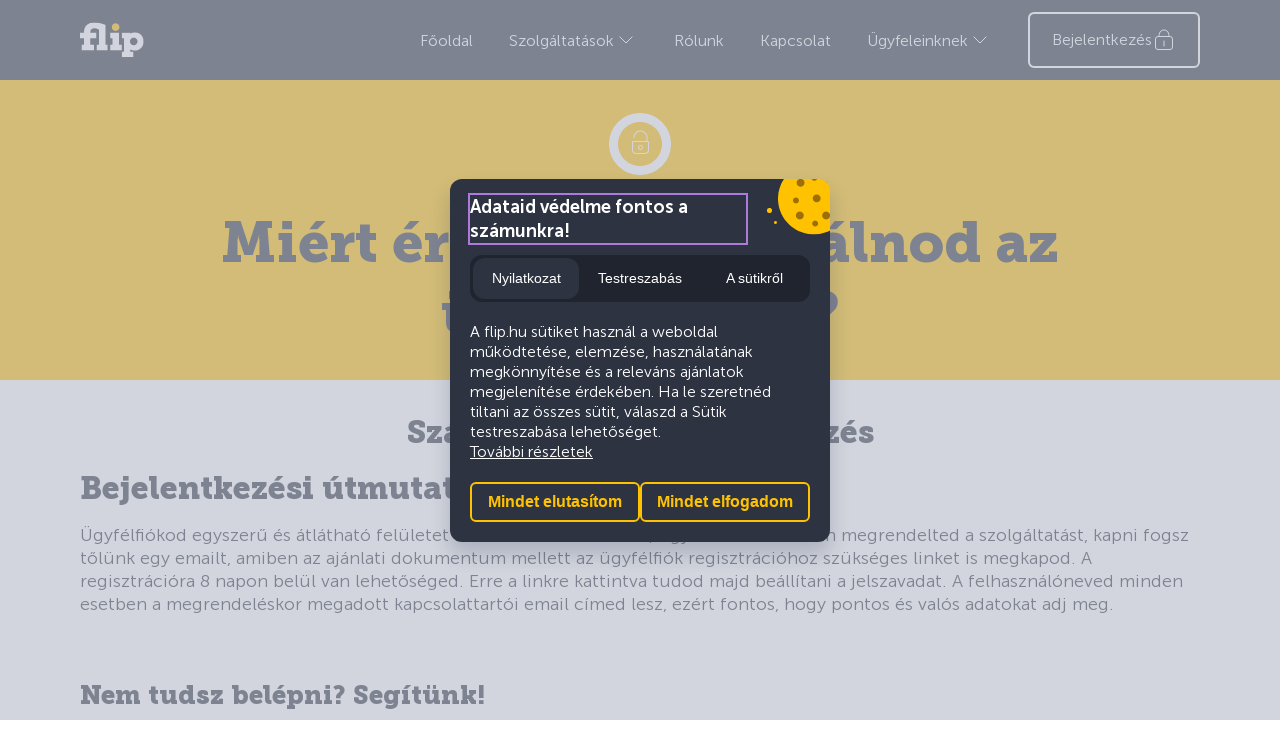

--- FILE ---
content_type: text/html;charset=UTF-8
request_url: https://www.flip.hu/ugyfelfiok/
body_size: 5668
content:
<!doctype html><html lang="hu">
   <head>
      <meta http-equiv="Content-Type" content="text/html; charset=UTF-8">
      <meta name="viewport" content="width=device-width, initial-scale=1.0">
      <meta name="format-detection" content="telephone=no">
      <meta name="description" content="Miért érdemes használnod az ügyfélfiókod?">
      <meta property="og:url" content="https://flip.hu/ugyfelfiok">
      <meta property="og:locale" content="hu_HU">
      <meta property="og:title" content="Flip - Ügyfélfiók">
      <meta property="og:description" content="Miért érdemes használnod az ügyfélfiókod?">
      <meta property="og:type" content="website">
      <meta property="og:image" content="/sw/static/pic/w/h/flip-logo.png">
      <title>Flip - Ügyfélfiók</title>
      <link rel="icon" type="image/png" href="/static/assets/favicon.png">
      <link rel="stylesheet" href="/static/assets/default.css"><script> var flipMenu = {"logoUrl": "/sw/static/pic/q/8/flip.svg", "logoAlt": "Flip főoldal", "notification": null, "menu": [{"id": "d1755e5", "mid": "", "name": "Szolgáltatások", "url": "#", "title": "Szolgáltatások", "subMenus": [{"id": "d1755e7", "mid": "yEI4SqIISNCHabudHRrdKQ", "name": "TV", "url": "/tv", "title": "TV"}, {"id": "d1755e9", "mid": "bpaZHiVWR62wKARA6NKpWQ", "name": "Internet", "url": "/internet", "title": "Internet"}, {"id": "d1755e11", "mid": "4MUE7QpsQ5ylGpbvPitdyg", "name": "Telefon", "url": "/telefon", "title": "Telefon"}]}, {"id": "d1755e14", "mid": "y7MmGeIzRMWvZoAhIjOBBQ", "name": "Rólunk", "url": "/rolunk", "title": "Rólunk"}, {"id": "d1755e16", "mid": "", "name": "Kapcsolat", "url": "/kapcsolat", "title": "Kapcsolat"}, {"id": "d1755e18", "mid": "", "name": "Ügyfeleinknek", "url": "#", "title": "Ügyfeleinknek", "subMenus": [{"id": "d1755e20", "mid": "1l6flqrESLqcBStzUYombg", "name": "Ügyfélportál", "url": "/flipesvagyok", "title": "Ügyfélportál"}, {"id": "d1755e22", "mid": "rGRWCAOPTvGilYypm9rrDA", "name": "Flip Alkalmazás", "url": "/flip-alkalmazas", "title": "Flip Alkalmazás"}, {"id": "d1755e24", "mid": "CgdKe7rfTiq4z5cjdYPl8w", "name": "Ügyfélfiók", "url": "/ugyfelfiok", "title": "Ügyfélfiók"}, {"id": "d1755e26", "mid": "Xn1Oxs1FR2u7G2QLfbMqMg", "name": "Kiegészítő szolgáltatások", "url": "/kiegeszito-szolgaltatasok", "title": "Kiegészítő szolgáltatások"}, {"id": "d1755e28", "mid": "HKyzB0vASU2XVpgEgFjktw", "name": "Számlázás", "url": "/szamlak", "title": "Számlázás"}, {"id": "d1755e31", "mid": "Cqo9CdedRo2dydgIlP4O3g", "name": "Tudásbázis", "url": "/tudasbazis", "title": "Tudásbázis"}]}]}; </script>
      		<!-- Google Tag Manager -->
      			<script>(function(w,d,s,l,i){w[l]=w[l]||[];w[l].push({'gtm.start':
      			new Date().getTime(),event:'gtm.js'});var f=d.getElementsByTagName(s)[0],
      			j=d.createElement(s),dl=l!='dataLayer'?'&l='+l:'';j.async=true;j.src=
      			'https://www.googletagmanager.com/gtm.js?id='+i+dl;f.parentNode.insertBefore(j,f);
      			})(window,document,'script','dataLayer','GTM-N7Z8NS5F');</script>
      		<!-- End Google Tag Manager -->
      		<link rel="preload" href="/static/assets/MuseoSans-300.woff2" as="font" type="font/woff2" crossorigin="anonymous">
      <link rel="preload" href="/static/assets/MuseoSans-700.woff2" as="font" type="font/woff2" crossorigin="anonymous">
      <link rel="preload" href="/static/assets/MuseoSlab-900.woff2" as="font" type="font/woff2" crossorigin="anonymous">
   </head>
   <body class="layout-default">
      		<!-- Google Tag Manager (noscript) -->
      			<noscript>
      			<iframe src="https://www.googletagmanager.com/ns.html?id=GTM-N7Z8NS5F"
      				height="0" width="0" style="display:none;visibility:hidden"></iframe>
      		</noscript>
      		<!-- End Google Tag Manager (noscript) -->
      		
      <div id="vue-app" v-cloak="">
         <vue-announcer class="sr-only"></vue-announcer><a href="#main" class="skip-to-main">Ugrás a tartalomhoz</a><flip-header xmlns:v-bind="vue" v-bind:is-main-page="false" active-menu-id="CgdKe7rfTiq4z5cjdYPl8w"></flip-header>
         <main id="main">
            <h1 class="sr-only">Ügyfélfiók</h1>
            <section class="flip-content-box-section flip-content-box-jellow-bg flip-content-box-spacer-32">
               <div class="content-box-container content-box-no-decoration">
                  <div class="content-box-image-holder content-box-image-holder--center"><img src="/sw/static/pic/q/6/ugyfelfiok-hero.svg" alt="" class="img"></div>
                  <h2 tabindex="0" class="size-display" align="center">Miért érdemes használnod az ügyfélfiókod?</h2>
               </div>
            </section>
            <section class="flip-content-box-section flip-content-box-spacer-32">
               <div class="content-box-container content-box-no-decoration">
                  <h2 tabindex="0" align="center">Számla befizetés, ügyintézés</h2>
                  <h2 tabindex="0" align="left">Bejelentkezési útmutató:</h2>
                  <p tabindex="0" class="paragraph size-md" align="left">Ügyfélfiókod egyszerű és átlátható felületet biztosít számlafizetésre, ügyintézésre. Miután megrendelted a szolgáltatást,
                     kapni fogsz tőlünk egy emailt, amiben az ajánlati dokumentum mellett az ügyfélfiók regisztrációhoz szükséges linket is megkapod.
                     A regisztrációra 8 napon belül van lehetőséged. Erre a linkre kattintva tudod majd beállítani a jelszavadat. A felhasználóneved
                     minden esetben a megrendeléskor megadott kapcsolattartói email címed lesz, ezért fontos, hogy pontos és valós adatokat adj
                     meg.
                  </p>
               </div>
            </section>
            <section class="flip-accordion-section">
               <div class="flip-accordion-container">
                  <h3 tabindex="0" align="left">Nem tudsz belépni? Segítünk!</h3>
                  <telekom-accordion>
                     <template xmlns:v-slot="vue" v-slot:trigger="">Még nem regisztráltam</template>
                     <p tabindex="0" class="paragraph size-md" align="left">A bejelentkezési oldalon a „Kattints ide, ha nem tudsz belépni!” linkre, így email címed megadása után újra tudjuk küldeni
                        a regisztrációs linket. Ha nem oldódik meg így sem, keresd ügyfélszolgálatunkat a 1446-os számon.
                     </p>
                  </telekom-accordion>
                  <telekom-accordion>
                     <template xmlns:v-slot="vue" v-slot:trigger="">Nem tudom a jelszavam</template>
                     <p tabindex="0" class="paragraph size-md" align="left">A bejelentkezési oldalon a „Kattints ide, ha nem tudsz belépni!” linkre, így email címed megadása után újra tudjuk küldeni
                        a regisztrációs linket. Ha nem oldódik meg így sem, keresd ügyfélszolgálatunkat a 1446-os számon.
                     </p>
                  </telekom-accordion>
                  <telekom-accordion>
                     <template xmlns:v-slot="vue" v-slot:trigger="">Elfelejtettem az email címem, amivel regisztráltam</template>
                     <p tabindex="0" class="paragraph size-md" align="left">Keresd ügyfélszolgálatunkat a 1446-os számon.</p>
                  </telekom-accordion>
               </div>
            </section>
            <section class="page-navigator-section">
               <div class="page-navigator-container">
                  <div class="page-navigator-top">
                     <p class="page-navigator-title">Bejelentkezés után a következő menüpontokat találod:</p>
                  </div>
                  <div class="page-navigator-links"><a class="page-navigator-link" href="#szamlak" v-scroll-to="">Számlák</a><a class="page-navigator-link" href="#szolgaltatasok" v-scroll-to="">Szolgáltatások</a><a class="page-navigator-link" href="#adatok" v-scroll-to="">Adatok</a><a class="page-navigator-link" href="#dokumentumok" v-scroll-to="">Dokumentumok</a><a class="page-navigator-link" href="#rendelesek" v-scroll-to="">Rendelések</a><a class="page-navigator-link" href="#bejelentesek" v-scroll-to="">Bejelentések</a></div>
               </div>
            </section>
            <section class="flip-content-box-section flip-content-box-spacer-32">
               <div class="content-box-container content-box-no-decoration">
                  <h2 tabindex="0" align="left" id="szamlak">Számlák</h2>
                  <div class="content-box-image-holder content-box-image-holder--center"><img src="/sw/static/pic/q/b/image24.png" alt="" class="img"></div>
                  <p tabindex="0" class="paragraph size-md" align="left">Ebben a menüpontban találod a számlázáshoz kapcsolódó legfontosabb adatokat és az összes eddigi számládat. A befizetés gombra
                     kattintva átirányítunk a SimplePay felületére, ahol bankkártyád segítségével biztonságosan kiegyenlítheted a számláidat. A
                     számla sorszámára kattintva PDF formátumban letöltheted azt. A befizetésre váró számláidat az oldal tetején, a "Befizetendő
                     számlák" részben gyűjtöttük össze neked
                  </p>
                  <div class="divider"></div>
               </div>
            </section>
            <section class="flip-content-box-section flip-content-box-spacer-32">
               <div class="content-box-container content-box-no-decoration">
                  <h2 tabindex="0" align="left" id="szolgaltatasok">Szolgáltatások</h2>
                  <div class="content-box-image-holder content-box-image-holder--center"><img src="/sw/static/pic/q/m/image25.png" alt="" class="img"></div>
                  <p tabindex="0" class="paragraph size-md" align="left">A létesítés után itt láthatod az igénybe vett szolgáltatásaidat és azok státuszát. Ha Flip Tripla díjcsomagra váltanál, gyorsabb
                     internetet szeretnél, vagy módosítanál kiegészítő szolgáltatásaidon, azt szintén itt tudod megtenni. A "Módosítás" gombra
                     kattintva rendelhetsz új set-top boxot vagy HBO csomagot. De itt gyorsíthatod az interneted sebességét, és választhatsz korlátlan
                     beszélgetést vezetékes telefonon a 0 Ft-os hívásopcióval.
                  </p>
                  <div class="divider"></div>
               </div>
            </section>
            <section class="flip-content-box-section flip-content-box-spacer-32">
               <div class="content-box-container content-box-no-decoration">
                  <h2 tabindex="0" align="left" id="adatok">Adatok</h2>
                  <div class="content-box-image-holder content-box-image-holder--center"><img src="/sw/static/pic/a/h/image26.png" alt="" class="img"></div>
                  <p tabindex="0" class="paragraph size-md" align="left">Itt találod a megrendeléskor megadott adataidat és az adatkezelésre vonatkozó nyilatkozataidat. Kérjük, nézd át ezeket, és
                     a eltérést tapasztalsz vagy változott a szerződéskötés óta, akkor azt jelezd ügyfélszolgálatunkon. A számlaküldési adatoknál
                     tudsz átváltani elektronikus számlázásra, nézd meg mennyire egyszerű: 
                  </p>
                  <div class="divider"></div>
               </div>
            </section>
            <section class="flip-content-box-section flip-content-box-spacer-32">
               <div class="content-box-container content-box-no-decoration">
                  <h2 tabindex="0" align="left" id="dokumentumok">Dokumentumok</h2>
                  <div class="content-box-image-holder content-box-image-holder--center"><img src="/sw/static/pic/w/c/image27.png" alt="" class="img"></div>
                  <p tabindex="0" class="paragraph size-md" align="left">A szerződésedhez, valamint szolgáltatásaidhoz kapcsolódó legfontosabb e-maileket és dokumentumokat feltöltjük a fiókodba,
                     így neked nem szükséges ezeket őrizgetned. Itt találod például az Egyedi Előfizetői Szerződésed is, és minden fontos értesítést,
                     időrendben.
                  </p>
                  <div class="divider"></div>
               </div>
            </section>
            <section class="flip-content-box-section flip-content-box-spacer-32">
               <div class="content-box-container content-box-no-decoration">
                  <h2 tabindex="0" align="left" id="rendelesek">Rendelések</h2>
                  <div class="content-box-image-holder content-box-image-holder--center"><img src="/sw/static/pic/g/n/image28.png" alt="" class="img"></div>
                  <p tabindex="0" class="paragraph size-md" align="left">Ezen a fülön ellenőrizheted a megrendeléseid státuszát és a legfontosabb adatokat. Amennyiben kérdésed lenne, az ügyfélszolgálatunkon
                     az itt feltüntetett megrendelésszámra tudsz hivatkozni.
                  </p>
                  <div class="divider"></div>
               </div>
            </section>
            <section class="flip-content-box-section flip-content-box-spacer-32">
               <div class="content-box-container content-box-no-decoration">
                  <h2 tabindex="0" align="left" id="bejelentesek">Bejelentések</h2>
                  <div class="content-box-image-holder content-box-image-holder--center"><img src="/sw/static/pic/a/4/image29.png" alt="" class="img"></div>
                  <p tabindex="0" class="paragraph size-md" align="left">Amennyiben ügyfélszolgálatunkon valamilyen problémát jeleztél, a rögzített reklamációt ezen a fülön tudod nyomonkövetni. Érdeklődés
                     esetén az itt található iktatószámra tudsz hivatkozni.
                  </p>
                  <div class="divider"></div>
               </div>
            </section>
            <section class="flip-content-box-section flip-content-box-jellow-bg flip-content-box-spacer-32">
               <div class="content-box-container content-box-no-decoration">
                  <h2 tabindex="0" class="size-display" align="center">Tudtad?</h2>
                  <p tabindex="0" class="paragraph size-md" align="left">Applikációnk segítségével okostelefonodon keresztül is beléphetsz a flipes ügyfélfiókodba. Csupán egy kattintás szükséges
                     a belépéshez. Töltsd le Androidra vagy iOS-re az alábbi linkeken:
                  </p>
               </div>
            </section>
            <section class="flip-cards-section flip-cards-jellow-bg flip-cards-bordered">
               <div class="cards-container">
                  <div class="cards-row cards-columns-2">
                     <div class="card">
                        <div class="card-content">
                           <div class="card-icon-holder card-icon-holder--center"><img src="/sw/static/pic/q/d/qr-android.png" alt="" class="card-icon"></div>
                           <div class="btn-align btn-align--center"><a href="https://play.google.com/store/apps/details?id=hu.flip&amp;hl=en_US" class="btn btn--primary btn--turquoise">Letöltés Androidra</a></div>
                        </div>
                     </div>
                     <div class="card">
                        <div class="card-content">
                           <div class="card-icon-holder card-icon-holder--center"><img src="/sw/static/pic/q/m/qr-ios.png" alt="" class="card-icon"></div>
                           <div class="btn-align btn-align--center"><a href="https://apps.apple.com/hu/app/flip-alkalmaz%C3%A1s/id1390582164" class="btn btn--primary btn--turquoise">Letöltés iOS-re</a></div>
                        </div>
                     </div>
                  </div>
               </div>
            </section>
            <section class="flip-content-box-section flip-content-box-blue-bg flip-content-box-spacer-32">
               <div class="content-box-container content-box-no-decoration">
                  <h2 tabindex="0" align="center"><span class="text-color--white">Online ügyintézés</span></h2>
                  <div class="btn-align btn-align--center"><a href="/myflip/ugyfelszolgalat/bejelentkezes" class="btn btn--primary btn--yellow">Belépek</a></div>
               </div>
            </section>
            <section class="flip-cards-section flip-cards-bordered-no">
               <div class="cards-container">
                  <div class="cards-row cards-columns-3">
                     <div class="card">
                        <div class="card-content">
                           <h3 class="card-title">Ügyfélszolgálat</h3>
                           <div class="card-icon-holder card-icon-holder--center"><a style="display: block;" href="tel:1446"><img src="/sw/static/pic/a/v/1446.svg" alt="" class="card-icon"></a></div>
                           <p class="card-text">Kérdésed van? Hívj minket! Segítünk!</p>
                           <div class="btn-align btn-align--center"><a href="/tudasbazis" class="btn btn--underline btn--dark">Nézd át a Tudásbázist</a></div>
                        </div>
                     </div>
                     <div class="card">
                        <div class="card-content">
                           <h3 class="card-title">Értékesítők</h3>
                           <p class="card-text">A Flip értékesítői országszerte dolgoznak, egészen az ajtódig is elmennek. Így a saját otthonodban, kényelmesen is meg tudod
                              rendelni a pont jó szolgáltatást.
                           </p>
                        </div>
                     </div>
                     <div class="card">
                        <div class="card-content">
                           <h3 class="card-title">Már ügyfél vagy?</h3>
                           <p class="card-text">Intézd ügyeidet<br>Fizesd be számláidat online
                           </p>
                           <div class="btn-align btn-align--center"><a href="/myflip/ugyfelszolgalat/bejelentkezes" class="btn btn--primary btn--turquoise">Belépés</a></div>
                        </div>
                     </div>
                  </div>
               </div>
            </section>
         </main>
         <footer class="flip-footer"><div class="footer"><div class="footer-row"><div class="footer-band-box"><div class="footer-column"><img src="/sw/static/pic/q/8/flip.svg" alt="" class="footer-logo"></div></div><div class="footer-links"><div class="footer-column"><span class="footer-links-title">Információk</span><div class="footer-menu-item-container"><a href="/rolunk" class="footer-menu-item">Rólunk</a><a href="/tudasbazis" class="footer-menu-item">Tudásbázis</a></div></div><div class="footer-column"><span class="footer-links-title">Hasznos linkek</span><div class="footer-menu-item-container"><a href="/adatvedelem" class="footer-menu-item">Adatvédelmi nyilatkozat</a><a href="/aszf" class="footer-menu-item">Általános szerződési feltételek</a><a href="/kozerdeku" class="footer-menu-item">Közérdekű Információk</a><a href="/kozlemeny" class="footer-menu-item">Közlemény</a><a href="/sw/static/file/flip-celertekek-230801.pdf" target="_blank" rel="noopener noreferrer" class="footer-menu-item">Hálózati szolgáltatásminőségi célértékek</a><a href="/sw/static/file/flip-szolgaltatasminosegi-mutatok-2024.pdf" target="_blank" rel="noopener noreferrer" class="footer-menu-item">Hálózati szolgáltatásminőségi teljesítési értékek</a></div></div><div class="footer-column"><span class="footer-links-title">Elérhetőségeink</span><div class="footer-menu-item-container"><a href="/kapcsolat" class="footer-menu-item">Kapcsolat</a></div></div></div></div></div></footer><cookie-consent></cookie-consent>
      </div><script type="module" src="/static/default.js"></script></body>
</html>

--- FILE ---
content_type: text/css;charset=UTF-8
request_url: https://www.flip.hu/static/assets/default.css
body_size: 12408
content:
*{box-sizing:border-box;margin:0;outline:none;padding:0;-webkit-tap-highlight-color:transparent}*:after,*:before{box-sizing:inherit}*:active,*:focus,*:hover{outline:none}*:focus-visible{border-radius:4px;outline:2px solid #ac79dd;outline-offset:-2px;transition:none}body,html{height:100%;position:relative;width:100%}body{backface-visibility:hidden;background:#fff;color:#2d3340;font-family:MuseoSans,sans-serif;font-size:16px;font-weight:300}#vue-app{display:flex;flex-direction:column;min-height:100%}main{flex:1 0 auto}.container{margin:0 auto;max-width:1152px;padding:0 16px;position:relative;width:100%}@media all and (min-width: 768px){.container{padding:0 32px}}img{max-width:100%;vertical-align:middle}a{color:inherit;cursor:pointer;display:inline-block;text-decoration:none}button{-webkit-appearance:none;-moz-appearance:none;appearance:none;background:none;border:none;cursor:pointer;font-family:inherit}[v-cloak]{display:none!important}.mx-auto{margin-left:auto;margin-right:auto}.text-center{text-align:center}.text-right{text-align:right}.text-justify{text-align:justify}.text-color--primary{color:#ffc200}.text-color--secondary{color:#2d3340}.text-color--white{color:#fff}.skip-to-main{background-color:#2d3340;color:#fff;height:1px;left:-10000px;overflow:hidden;position:absolute;top:auto;width:1px}.skip-to-main:focus{height:auto;position:static;width:auto}.sr-only{border:0;clip:rect(0,0,0,0);display:block;font-size:1px;height:1px;line-height:1px;margin:-1px;outline:0;overflow:hidden;padding:0;position:absolute;white-space:nowrap;width:1px}.flip-loader-container{align-items:center;background-color:#2d3340;display:flex;gap:16px;height:100%;justify-content:center;left:0;overflow:hidden;position:relative;top:0;width:100%}.flip-loader-container .loader{margin:0;opacity:.8;text-align:center;width:72px}.flip-loader-container .spinner{animation:rotation 1.35s linear infinite;stroke:#3edbda;transform:translate(-50%,-50%)}.flip-loader-container .circle{animation:turn 1.35s ease-in-out infinite;stroke-dasharray:180;stroke-dashoffset:0;transform-origin:center}.flip-loader-container .circle-bg{stroke:#d2d6dd}.flip-loader-container .loader-text{color:#fff;font-family:TeleNeoWeb,sans-serif;font-size:16px;line-height:20px;margin:0;text-align:left}@keyframes rotation{0%{transform:rotate(0)}to{transform:rotate(360deg)}}@keyframes turn{0%{stroke-dashoffset:180}50%{stroke-dashoffset:45;transform:rotate(135deg)}to{stroke-dashoffset:180;transform:rotate(360deg)}}.btn{align-items:center;-webkit-appearance:none;-moz-appearance:none;appearance:none;backface-visibility:hidden;background:transparent;border:0;border-radius:6px;color:#2d3340;cursor:pointer;display:inline-flex;font-family:inherit;font-size:24px;font-weight:300;line-height:24px;margin:0;padding:16px 32px;place-content:center;position:relative;text-align:center;text-decoration:none;transition:background .3s ease-in,border-color .3s ease-in,color .3s ease-in;width:auto}.btn:disabled{cursor:not-allowed;opacity:.7}.btn svg{margin-left:6px}.btn.btn--small{font-size:16px;padding:12px 16px}.btn.btn--primary.btn--turquoise{background:#3edbda}.btn.btn--primary.btn--turquoise.btn--bold{font-weight:700}.btn.btn--primary.btn--turquoise:focus-visible{box-shadow:0 0 0 2px #ac79dd}.btn.btn--primary.btn--turquoise:hover{background:#82e7e6}.btn.btn--primary.btn--turquoise:active{background:#3ecdcb}.btn.btn--primary.btn--turquoise:disabled{background:#adb5c7;color:#fff;cursor:not-allowed}.btn.btn--primary.btn--yellow{background:#ffc200}.btn.btn--primary.btn--yellow.btn--bold{font-weight:700}.btn.btn--primary.btn--yellow:focus-visible{box-shadow:0 0 0 2px #ac79dd}.btn.btn--primary.btn--yellow:hover{background:#fdd468}.btn.btn--primary.btn--yellow:active{background:#eeb63c}.btn.btn--primary.btn--yellow:disabled{background:#adb5c7;color:#fff;cursor:not-allowed}.btn.btn--secondary.btn--turquoise{border:2px solid #3edbda}.btn.btn--secondary.btn--turquoise.btn--bold{font-weight:700}.btn.btn--secondary.btn--turquoise:focus-visible{box-shadow:0 0 0 2px #ac79dd}.btn.btn--secondary.btn--turquoise:hover{background:#eff}.btn.btn--secondary.btn--turquoise:active{background:#daf5f5}.btn.btn--secondary.btn--turquoise:disabled{background:transparent;border:2px solid #adb5c7;color:#adb5c7;cursor:not-allowed}.btn.btn--secondary.btn--yellow{border:2px solid #ffc200}.btn.btn--secondary.btn--yellow.btn--bold{font-weight:700}.btn.btn--secondary.btn--yellow:focus-visible{box-shadow:0 0 0 2px #ac79dd}.btn.btn--secondary.btn--yellow:hover{background:#eee9df}.btn.btn--secondary.btn--yellow:active{background:#f2e5cc}.btn.btn--secondary.btn--yellow:disabled{background:transparent;border:2px solid #adb5c7;color:#adb5c7;cursor:not-allowed}button.btn.btn--underline.btn--turquoise{border-bottom:3px dashed #3edbda;border-radius:0;font-weight:300;padding:0}button.btn.btn--underline.btn--turquoise.btn--bold{font-weight:700}button.btn.btn--underline.btn--turquoise:focus-visible{box-shadow:0 0 0 2px #ac79dd}button.btn.btn--underline.btn--turquoise:hover{border-bottom:3px dashed transparent}button.btn.btn--underline.btn--turquoise:active{border-bottom:3px dashed #000;color:#000}button.btn.btn--underline.btn--turquoise:disabled{background:transparent;border-bottom:3px dashed #adb5c7;color:#adb5c7;cursor:not-allowed}button.btn.btn--underline.btn--yellow{border-bottom:3px dashed #ffc200;border-radius:0;font-weight:300;padding:0}button.btn.btn--underline.btn--yellow.btn--bold{font-weight:700}button.btn.btn--underline.btn--yellow:focus-visible{box-shadow:0 0 0 2px #ac79dd}button.btn.btn--underline.btn--yellow:hover{border-bottom:3px dashed transparent}button.btn.btn--underline.btn--yellow:active{border-bottom:3px dashed #000;color:#000}button.btn.btn--underline.btn--yellow:disabled{background:transparent;border-bottom:3px dashed #adb5c7;color:#adb5c7;cursor:not-allowed}button.btn.btn--underline.btn--dark{border-bottom:3px dashed #2d3340;border-radius:0;font-weight:300;padding:0}button.btn.btn--underline.btn--dark.btn--bold{font-weight:700}button.btn.btn--underline.btn--dark:focus-visible{box-shadow:0 0 0 2px #ac79dd}button.btn.btn--underline.btn--dark:hover{border-bottom:3px dashed transparent}button.btn.btn--underline.btn--dark:active{border-bottom:3px dashed #000;color:#000}button.btn.btn--underline.btn--dark:disabled{background:transparent;border-bottom:3px dashed #adb5c7;color:#adb5c7;cursor:not-allowed}.btn.btn--underline.btn--turquoise:not(button){border-radius:0;font-weight:300;padding:0;text-decoration:underline;text-decoration-color:#3edbda;text-decoration-style:dotted;text-decoration-thickness:3px;text-underline-offset:6px}.btn.btn--underline.btn--turquoise:not(button).btn--bold{font-weight:700}.btn.btn--underline.btn--turquoise:not(button):focus-visible{box-shadow:0 0 0 2px #ac79dd}.btn.btn--underline.btn--turquoise:not(button):hover{text-decoration-color:transparent}.btn.btn--underline.btn--turquoise:not(button):active{color:#000;text-decoration-color:#000}.btn.btn--underline.btn--turquoise:not(button):disabled{background:transparent;color:#adb5c7;cursor:not-allowed;text-decoration-color:#adb5c7}.btn.btn--underline.btn--yellow:not(button){border-radius:0;font-weight:300;padding:0;text-decoration:underline;text-decoration-color:#ffc200;text-decoration-style:dotted;text-decoration-thickness:3px;text-underline-offset:6px}.btn.btn--underline.btn--yellow:not(button).btn--bold{font-weight:700}.btn.btn--underline.btn--yellow:not(button):focus-visible{box-shadow:0 0 0 2px #ac79dd}.btn.btn--underline.btn--yellow:not(button):hover{text-decoration-color:transparent}.btn.btn--underline.btn--yellow:not(button):active{color:#000;text-decoration-color:#000}.btn.btn--underline.btn--yellow:not(button):disabled{background:transparent;color:#adb5c7;cursor:not-allowed;text-decoration-color:#adb5c7}.btn.btn--underline.btn--dark:not(button){border-radius:0;font-weight:300;padding:0;text-decoration:underline;text-decoration-color:#2d3340;text-decoration-style:dotted;text-decoration-thickness:3px;text-underline-offset:6px}.btn.btn--underline.btn--dark:not(button).btn--bold{font-weight:700}.btn.btn--underline.btn--dark:not(button):focus-visible{box-shadow:0 0 0 2px #ac79dd}.btn.btn--underline.btn--dark:not(button):hover{text-decoration-color:transparent}.btn.btn--underline.btn--dark:not(button):active{color:#000;text-decoration-color:#000}.btn.btn--underline.btn--dark:not(button):disabled{background:transparent;color:#adb5c7;cursor:not-allowed;text-decoration-color:#adb5c7}.btn-align{text-align:left;width:100%}.btn-align.btn-align--center{text-align:center}.btn-align.btn-align--right{text-align:right}.error-page main{display:flex;flex-direction:column}.error{align-items:center;background-color:#ffc200;display:flex;flex-direction:column;flex-grow:1;justify-content:center;padding:96px 0;text-align:center}.error-status-code-img{margin-bottom:32px}.error-status-code-title{font-size:24px;margin-bottom:16px}@media all and (min-width: 768px){.error-status-code-title{font-size:32px}}.lead-management-error-container .error-title{color:#ff94af;font-family:MuseoSlab,sans-serif;font-size:16px;font-style:normal;font-weight:700;line-height:normal;margin-bottom:16px}@media all and (min-width: 768px){.lead-management-error-container .error-title{font-size:26px}}.lead-management-error-container .error-text{color:#fff;font-size:14px;margin:0}@media all and (min-width: 768px){.lead-management-error-container .error-text{font-size:16px}}.address-finder-technical-error-container{align-items:flex-start;display:flex;flex-direction:column;gap:16px}@media all and (min-width: 768px){.address-finder-technical-error-container{align-items:center;flex-direction:row;gap:32px}}.address-finder-technical-error-container .address-finder-technical-error-img{width:94px}.address-finder-technical-error-container .address-finder-technical-error-text{flex:1}.address-finder-technical-error-container .error-title{color:#ff94af;font-family:MuseoSlab,sans-serif;font-size:16px;font-style:normal;font-weight:700;line-height:normal;margin-bottom:16px}@media all and (min-width: 768px){.address-finder-technical-error-container .error-title{font-size:26px}}.address-finder-technical-error-container .error-text{color:#fff;font-size:14px;margin:0}@media all and (min-width: 768px){.address-finder-technical-error-container .error-text{font-size:16px}}@font-face{font-family:MuseoSans;font-style:normal;font-weight:300;src:url(/static/assets/MuseoSans-300.woff2) format("woff2")}@font-face{font-family:MuseoSans;font-style:normal;font-weight:700;src:url(/static/assets/MuseoSans-700.woff2) format("woff2")}@font-face{font-family:MuseoSlab;font-style:normal;font-weight:900;src:url(/static/assets/MuseoSlab-900.woff2) format("woff2")}h1{color:#2d3340;font-family:MuseoSlab,sans-serif;font-size:30px;font-weight:900;line-height:1.25;margin:0 0 16px;overflow-wrap:break-word}@media all and (min-width: 768px){h1{font-size:34px}}h2{color:#2d3340;font-family:MuseoSlab,sans-serif;font-size:28px;font-weight:900;line-height:1.25;margin:0 0 16px;overflow-wrap:break-word}@media all and (min-width: 768px){h2{font-size:32px}}h2.size-display{color:#2d3340;font-family:MuseoSlab,sans-serif;font-size:48px;font-weight:900;line-height:1.25;margin:0 0 32px;overflow-wrap:break-word}@media all and (min-width: 768px){h2.size-display{font-size:56px}}h2.size-display:has(+ul){margin-bottom:0}h3{color:#2d3340;font-family:MuseoSlab,sans-serif;font-size:22px;font-weight:900;line-height:1.25;margin:0 0 16px;overflow-wrap:break-word}@media all and (min-width: 768px){h3{font-size:26px}}h3:has(+ul){margin-bottom:0}h4{color:#2d3340;font-family:inherit;font-size:20px;font-weight:300;line-height:1.25;margin:0 0 16px;overflow-wrap:break-word}@media all and (min-width: 768px){h4{font-size:24px}}h4.bold{font-weight:700}h4:has(+ul){margin-bottom:0}h5{color:#2d3340;font-family:inherit;font-size:20px;font-weight:300;line-height:1.25;margin:0 0 16px;overflow-wrap:break-word}h5.bold{font-weight:700}h5:has(+ul){margin-bottom:0}p.paragraph.size-display{color:#2d3340;font-family:MuseoSlab,sans-serif;font-size:48px;font-weight:900;line-height:1.25;margin:0 0 32px;overflow-wrap:break-word}@media all and (min-width: 768px){p.paragraph.size-display{font-size:56px}}p.paragraph.size-display:has(+ul){margin-bottom:0}p.paragraph.size-lg{color:#2d3340;font-family:inherit;font-size:20px;font-weight:300;line-height:1.3;margin:0 0 24px;overflow-wrap:break-word}p.paragraph.size-lg.bold{font-weight:700}p.paragraph.size-lg:has(+ul){margin-bottom:0}p.paragraph.size-md{color:#2d3340;font-family:inherit;font-size:18px;font-weight:300;line-height:1.3;margin:0 0 24px;overflow-wrap:break-word}p.paragraph.size-md.bold{font-weight:700}p.paragraph.size-md:has(+ul){margin-bottom:0}p,p.paragraph{color:#2d3340;font-family:inherit;font-size:16px;font-weight:300;line-height:1.3;margin:0 0 24px;overflow-wrap:break-word}p.bold,p.paragraph.bold{font-weight:700}p:has(+ul),p.paragraph:has(+ul){margin-bottom:0}p.paragraph.size-xs{color:#2d3340;font-family:inherit;font-size:14px;font-weight:300;line-height:1.3;margin:0 0 24px;overflow-wrap:break-word}p.paragraph.size-xs.bold{font-weight:700}p.paragraph.size-xs:has(+ul){margin-bottom:0}a{color:#2d3340;font-family:inherit;font-size:inherit;font-weight:inherit;text-decoration:none;transition:all .2s}a.slab{font-family:MuseoSlab,sans-serif}a.blue-link{border-color:#3edbda}a.blue-link:hover{border-bottom:3px dotted transparent}a.yellow-link{border-color:#ffc200}a.yellow-link:hover{border-bottom:3px dotted transparent}p a{border-bottom:3px dotted #2d3340}p a:hover{border-bottom:3px dotted transparent}ul.flip-list{list-style:none;margin-bottom:32px;padding-left:8px}ul.flip-list.flip-list--white li{color:#fff}ul.flip-list.flip-list--white li:before{background-color:#fff}ul.flip-list.flip-list--white ul li:before{background-color:#fff}ul.flip-list.flip-list--jellow li{color:#ffc200}ul.flip-list.flip-list--jellow li:before{background-color:#ffc200}ul.flip-list.flip-list--jellow ul li:before{background-color:#ffc200}ul.flip-list li{font-size:20px;font-weight:300;line-height:24px;margin-bottom:8px;padding-left:18px;position:relative}ul.flip-list li:last-child{margin-bottom:0}ul.flip-list li:before{background-color:#2d3340;border-radius:50%;content:"";height:6px;left:0;position:absolute;top:12px;transform:translateY(-50%);width:6px}ul.flip-list ul li:before{background-color:#2d3340}.flip-footer{background:#2d3340;display:flex;min-height:64px;padding:32px 24px}@media all and (min-width: 768px){.flip-footer{padding:46px 24px}}.flip-footer .footer{margin:0 auto;max-width:1120px;width:100%}.flip-footer .footer-row{display:flex;flex-direction:row;gap:128px}.flip-footer .footer-row .footer-band-box{display:none}@media all and (min-width: 768px){.flip-footer .footer-row .footer-band-box{display:block}}.flip-footer .footer-row .footer-band-box img{width:64px}.flip-footer .footer-row .footer-links{display:flex;flex-direction:column;gap:32px;justify-content:flex-start}@media all and (min-width: 768px){.flip-footer .footer-row .footer-links{flex-direction:row;gap:64px}}.flip-footer .footer-column{flex:0 1 auto}.flip-footer .footer-column .footer-links-title{color:#fff;display:block;font-size:16px;font-style:normal;font-weight:700;margin-bottom:24px;text-transform:uppercase}.flip-footer .footer-column .footer-menu-item-container{align-items:flex-start;display:flex;flex-direction:column}.flip-footer .footer-column .footer-menu-item{color:#fff;font-size:16px;font-style:normal;font-weight:300;margin-bottom:8px}.flip-footer .footer-column .footer-menu-item:last-child{margin-bottom:0}.flip-footer .footer-column .footer-social-icons{display:flex;gap:16px;margin-top:48px}@media all and (min-width: 768px){.flip-footer .footer-column .footer-social-icons{margin-top:24px}}.flip-footer .footer-column .footer-social-icons img{width:32px}[data-v-f232d1c0]:root{--swiper-pagination-color: #3edbda;--swiper-pagination-bullet-width: 24px;--swiper-pagination-bullet-size: 24px;--swiper-pagination-bullet-height: 24px;--swiper-pagination-bullet-inactive-color: #eff2f4;--swiper-pagination-bullet-inactive-opacity: 1;--swiper-pagination-bullet-horizontal-gap: 12px;--swiper-pagination-bottom: 0}#flip-modals dialog[open][data-v-f232d1c0]{align-items:center;background-color:transparent;border-width:0;display:flex;height:100%;justify-content:center;left:0;max-height:100vh;max-width:100%;padding:32px 16px;pointer-events:auto;position:fixed;top:0;width:100%}#flip-modals dialog[open][data-v-f232d1c0]::backdrop{background-color:#b5b9c699}#flip-modals .modal-dialog[data-v-f232d1c0]{align-items:center;border-radius:12px;display:flex;height:100%;overflow:hidden;position:relative}[data-v-124ca39b]:root{--swiper-pagination-color: #3edbda;--swiper-pagination-bullet-width: 24px;--swiper-pagination-bullet-size: 24px;--swiper-pagination-bullet-height: 24px;--swiper-pagination-bullet-inactive-color: #eff2f4;--swiper-pagination-bullet-inactive-opacity: 1;--swiper-pagination-bullet-horizontal-gap: 12px;--swiper-pagination-bottom: 0}.aboutbutton[data-v-124ca39b]{background:transparent;border:none;color:#fff;cursor:pointer;display:block;font-family:inherit;font-size:16px;font-style:normal;font-weight:300;line-height:20px;text-decoration:underline}[data-v-b4051356]:root{--swiper-pagination-color: #3edbda;--swiper-pagination-bullet-width: 24px;--swiper-pagination-bullet-size: 24px;--swiper-pagination-bullet-height: 24px;--swiper-pagination-bullet-inactive-color: #eff2f4;--swiper-pagination-bullet-inactive-opacity: 1;--swiper-pagination-bullet-horizontal-gap: 12px;--swiper-pagination-bottom: 0}.cookie-consent-detailed-form[data-v-b4051356]{background-color:#2d3340}.cookie-consent-detailed-form p.cookie-details-title[data-v-b4051356]{color:#fff;font-size:14px;font-style:normal;font-weight:700;line-height:20px;margin-bottom:8px}.modificationDate[data-v-b4051356]{background:#edf9ff;border-radius:4px;color:#2d3340;font-size:16px;font-style:normal;font-weight:300;line-height:20px;margin-bottom:20px;padding:12px}details[data-v-b4051356]{-webkit-appearance:none;-moz-appearance:none;appearance:none;background:#2d3340;border:1px solid #fff;border-radius:6px;color:#fff;font-size:16px;font-style:normal;font-weight:300;line-height:23px;margin-bottom:8px;padding:12px}details[data-v-b4051356]:last-child{margin-bottom:0}details[open] summary span.cookie-category-icon[data-v-b4051356]:after{transform:rotate(0)}details summary[data-v-b4051356]::-webkit-details-marker{display:none}details summary[data-v-b4051356]{align-items:center;display:flex;height:24px}details summary .summary-opener[data-v-b4051356]{align-items:center;cursor:pointer;display:flex;flex-flow:row nowrap;justify-content:space-between;width:100%}details summary .summary-left[data-v-b4051356]{display:flex}details summary span.cookie-category-icon[data-v-b4051356]{cursor:pointer;display:inline-block;height:20px;left:0;margin-right:8px;position:relative;width:20px}details summary span.cookie-category-icon[data-v-b4051356]:before,details summary span.cookie-category-icon[data-v-b4051356]:after{background:#ffc200;content:"";display:block;height:2px;left:2px;position:absolute;top:9px;width:16px}details summary span.cookie-category-icon[data-v-b4051356]:after{transform:rotate(90deg)}details summary span.always-active-text[data-v-b4051356]{color:#ffc200;font-size:16px;font-style:normal;font-weight:700;line-height:20px}details p[data-v-b4051356]{color:#fff;font-weight:300;margin-bottom:0;margin-top:16px;max-height:72px;overflow-y:auto}.checkbox-switch[data-v-b4051356]{display:inline-block;height:24px;position:relative;width:48px}.checkbox-switch input[data-v-b4051356]{cursor:pointer;height:24px;opacity:0;position:absolute;width:48px}.checkbox-slider[data-v-b4051356]{background-color:#1f242e;border-radius:12px;bottom:0;display:block;height:100%;left:0;pointer-events:none;position:relative;right:0;top:0;transition:all .3s ease-out;width:100%}.checkbox-slider.checkbox-round[data-v-b4051356]:before{border-radius:50%}.checkbox-slider[data-v-b4051356]:before{background-color:#fff;bottom:2px;content:"";font-size:12px;height:20px;left:2px;line-height:16px;position:absolute;transition:all .3s ease-out;width:20px}.checkbox-switch input+.checkbox-slider[data-v-b4051356]:after{color:#fff;content:"KI";display:inline-block;font-size:12px;font-weight:700;left:29px;line-height:12px;position:absolute;text-transform:uppercase;top:7px;transition:all .3s ease-out}.checkbox-switch input:checked+.checkbox-slider[data-v-b4051356]:before{transform:translate(24px)}.checkbox-switch input:checked+.checkbox-slider[data-v-b4051356]{background-color:#ffc200}.checkbox-switch input:checked+.checkbox-slider[data-v-b4051356]:after{color:#1f242e;content:"BE";display:inline-block;left:7px;transition:all .3s ease-out}.checkbox-switch input:focus+.checkbox-slider[data-v-b4051356]{outline:2px solid #ac79dd;outline-offset:2px}[data-v-5aedef89]:root{--swiper-pagination-color: #3edbda;--swiper-pagination-bullet-width: 24px;--swiper-pagination-bullet-size: 24px;--swiper-pagination-bullet-height: 24px;--swiper-pagination-bullet-inactive-color: #eff2f4;--swiper-pagination-bullet-inactive-opacity: 1;--swiper-pagination-bullet-horizontal-gap: 12px;--swiper-pagination-bottom: 0}.cookie-about[data-v-5aedef89]{margin-bottom:0;margin-top:12px;max-height:150px;overflow:auto;padding:4px}p[data-v-5aedef89]{color:#fff;font-size:16px;font-style:normal;font-weight:300;line-height:20px;margin-bottom:0}a[data-v-5aedef89]{color:#fff;display:block}a[data-v-5aedef89]:focus-within{outline:2px solid #ac79dd}a.cookie-doc[data-v-5aedef89]{display:inline-block}[data-v-156a6da0]:root{--swiper-pagination-color: #3edbda;--swiper-pagination-bullet-width: 24px;--swiper-pagination-bullet-size: 24px;--swiper-pagination-bullet-height: 24px;--swiper-pagination-bullet-inactive-color: #eff2f4;--swiper-pagination-bullet-inactive-opacity: 1;--swiper-pagination-bullet-horizontal-gap: 12px;--swiper-pagination-bottom: 0}.cookie-buttons[data-v-156a6da0]{display:flex;flex-direction:column;font-family:inherit;gap:12px;justify-content:center;width:100%}@media all and (min-width: 768px){.cookie-buttons[data-v-156a6da0]{flex-direction:row}}.cookie-buttons.customize-page[data-v-156a6da0]{flex-direction:column}@media all and (min-width: 768px){.cookie-buttons.customize-page[data-v-156a6da0]{flex-direction:column}}.cookie-buttons button[data-v-156a6da0]{background:transparent;border:2px solid #ffc200;border-radius:6px;color:#ffc200;cursor:pointer;font-family:inherit;font-size:16px;font-style:normal;font-weight:700;line-height:24px;padding:6px 8px;width:100%}.cookie-modal[data-v-0793f25c]{background:#2d3340 url(/static/assets/cookie.svg) no-repeat top right;border-radius:12px;box-shadow:0 12px 20px #18214d33;box-sizing:border-box;font-family:TeleNeoWeb,sans-serif;left:50%;padding:16px 20px 20px;position:fixed;top:50%;transform:translate(-50%,-50%);width:300px;z-index:100002}@media all and (min-width: 768px){.cookie-modal[data-v-0793f25c]{width:380px}}.cookie-modal .cookie-modal-title[data-v-0793f25c]{color:#fff;font-family:MuseoSans,sans-serif;font-size:18px;font-style:normal;font-weight:700;line-height:24px}.cookie-modal p[data-v-0793f25c]{color:#fff;font-family:MuseoSans,sans-serif;font-size:16px;font-style:normal;font-weight:300;line-height:20px;margin:0}.cookie-modal[data-v-0793f25c] .tabs-component-tabs{background-color:#1f242e;border-radius:12px;box-sizing:border-box;display:grid;gap:3px;grid-auto-flow:dense;grid-template-columns:repeat(1,1fr);list-style-type:none;margin:0;padding:3px;width:100%}@media all and (min-width: 768px){.cookie-modal[data-v-0793f25c] .tabs-component-tabs{grid-template-columns:repeat(3,1fr)}}.cookie-modal[data-v-0793f25c] .tabs-component-tab{background-color:transparent;display:block;margin:0;padding:0}.cookie-modal[data-v-0793f25c] .tabs-component-tab:before{display:none}.cookie-modal[data-v-0793f25c] .tabs-component-tab:focus-visible{border-radius:12px;outline-color:#ac79dd}.cookie-modal[data-v-0793f25c] .tabs-component-tab .is-active{background-color:#2d3340}.cookie-modal[data-v-0793f25c] .tabs-component-tab-a{align-items:center;border:0 solid #d2d6dd;border-radius:12px;color:#fff;display:flex;flex-direction:row;font-size:14px;font-style:normal;font-weight:300;gap:14px;height:100%;justify-content:center;line-height:1.25;padding:12px 16px;text-align:center;text-decoration:none;width:100%}.cookie-modal[data-v-0793f25c] .tabs-component-tab-a:focus-visible{border-radius:12px;flex-direction:column;outline-offset:-2px}.cookie-modal[data-v-0793f25c] .tabs-component-panels{color:#fff;font-size:16px;font-style:normal;font-weight:300;line-height:20px;margin:20px 0}.cookie-modal[data-v-0793f25c] .tabs-component-panels a{border-bottom:0 dotted #fff;color:#fff;text-decoration:underline}.cookie-modal[data-v-0793f25c] *,.cookie-modal[data-v-0793f25c]>*{font-family:inherit}.flip-tabs-section{background-color:#fff;padding:24px 16px}@media all and (min-width: 768px){.flip-tabs-section{padding:32px}}@media all and (min-width: 992px){.flip-tabs-section{padding:64px 32px}}.flip-tabs-section .tabs-container{margin-left:auto;margin-right:auto;max-width:100%;padding:0}@media all and (min-width: 768px){.flip-tabs-section .tabs-container{max-width:1120px}}.flip-tabs-section>.tabs-container>.paragraph{margin-bottom:24px}.tabs-component-tabs{border-radius:12px;box-sizing:border-box;display:grid;gap:8px;grid-auto-flow:dense;grid-template-columns:repeat(1,1fr);list-style-type:none;margin:0;padding:0;width:100%}@media all and (min-width: 768px){.tabs-component-tabs{gap:24px;grid-template-columns:repeat(3,1fr)}}@media all and (min-width: 992px){.tabs-component-tabs{gap:32px}}.tabs-component-tab{background-color:#fff;display:block;margin:0;padding:0}.tabs-component-tab:before{display:none}.tabs-component-tab:focus-visible{border-radius:12px;outline-color:#ac79dd}.tabs-component-tab .is-active{background-color:#ffc200}.tabs-component-tab-a{align-items:center;border:1px solid #d2d6dd;border-radius:12px;color:#2d3340;display:flex;flex-direction:row;font-size:16px;font-style:normal;font-weight:700;gap:16px;height:100%;justify-content:flex-start;line-height:1.25;padding:8px 32px;text-align:center;text-decoration:none;width:100%}@media all and (min-width: 768px){.tabs-component-tab-a{flex-direction:column;font-size:20px;justify-content:center;padding:32px}}.tabs-component-tab-a img{max-width:32px}@media all and (min-width: 768px){.tabs-component-tab-a img{max-width:64px}}.tabs-component-tab-a:focus-visible{border-radius:12px;flex-direction:column;outline-offset:-2px}.tabs-component-panels{color:#2d3340;font-size:16px;font-style:normal;font-weight:300;line-height:20px;margin:32px 0}.tabs-component-panels a{border-bottom:3px dotted #3edbda}.tabs-component-panels a:hover{border-bottom:3px dotted transparent}[data-v-0793f25c]:root{--swiper-pagination-color: #3edbda;--swiper-pagination-bullet-width: 24px;--swiper-pagination-bullet-size: 24px;--swiper-pagination-bullet-height: 24px;--swiper-pagination-bullet-inactive-color: #eff2f4;--swiper-pagination-bullet-inactive-opacity: 1;--swiper-pagination-bullet-horizontal-gap: 12px;--swiper-pagination-bottom: 0}.wrapper-class ul[data-v-0793f25c]{background:#0c0d0e;border-radius:12px;display:flex}h2[data-v-0793f25c]{color:#fff;font-size:18px;font-style:normal;font-weight:800;line-height:24px;margin:0 64px 12px 0}h2[data-v-0793f25c]:focus-within{border-radius:4px;outline:2px solid #ac79dd}[data-v-3077b0b0]:root{--swiper-pagination-color: #3edbda;--swiper-pagination-bullet-width: 24px;--swiper-pagination-bullet-size: 24px;--swiper-pagination-bullet-height: 24px;--swiper-pagination-bullet-inactive-color: #eff2f4;--swiper-pagination-bullet-inactive-opacity: 1;--swiper-pagination-bullet-horizontal-gap: 12px;--swiper-pagination-bottom: 0}.flip-navbar-desktop[data-v-3077b0b0]{height:100%}.flip-navbar-desktop ul.main-menu[data-v-3077b0b0]{display:flex;height:100%;list-style:none;margin:0;padding:0}.flip-navbar-desktop ul.main-menu li.main-menuitem[data-v-3077b0b0]{height:100%}.flip-navbar-desktop ul.main-menu li.main-menuitem .main-menu-sub-wrapper[data-v-3077b0b0]{height:100%;position:relative}.flip-navbar-desktop ul.main-menu li.main-menuitem .main-menu-sub-wrapper a.main-menuitem-name[data-v-3077b0b0]:after,.flip-navbar-desktop ul.main-menu li.main-menuitem .main-menu-sub-wrapper button.main-menuitem-name[data-v-3077b0b0]:after{background:url(/static/assets/chevron-white.svg) center no-repeat;content:"";display:block;height:24px;position:relative;width:24px}.flip-navbar-desktop ul.main-menu li.main-menuitem a.main-menuitem-name[data-v-3077b0b0],.flip-navbar-desktop ul.main-menu li.main-menuitem button.main-menuitem-name[data-v-3077b0b0]{align-items:center;color:#fff;display:flex;font-size:16px;font-weight:300;gap:6px;height:100%;padding:0 18px}.flip-navbar-desktop ul.main-menu li.main-menuitem.active a.main-menuitem-name[data-v-3077b0b0],.flip-navbar-desktop ul.main-menu li.main-menuitem.active button.main-menuitem-name[data-v-3077b0b0]{color:#ffc200}.flip-navbar-desktop ul.main-menu li.main-menuitem .main-menuitem-login[data-v-3077b0b0]{align-items:center;display:flex;height:100%;padding-left:18px}.flip-navbar-desktop ul.main-menu li.main-menuitem .main-menuitem-login .main-menuitem-login-btn[data-v-3077b0b0]{align-items:center;-webkit-appearance:none;-moz-appearance:none;appearance:none;backface-visibility:hidden;border:2px solid #fff;border-radius:6px;color:#fff;cursor:pointer;display:flex;font-size:16px;font-weight:300;gap:6px;line-height:16px;padding:14px 22px;place-content:center;position:relative;text-align:center;text-decoration:none;transition:background .3s ease-in,border-color .3s ease-in,color .3s ease-in;width:auto}.flip-navbar-desktop ul.main-menu li.main-menuitem .main-menuitem-login .main-menuitem-login-btn[data-v-3077b0b0]:after{background:url(/static/assets/lock-white.svg) center no-repeat;content:"";display:block;height:24px;position:relative;width:24px}.flip-navbar-desktop .main-menu-sub[data-v-3077b0b0]{background:#2d3340;display:flex;flex-direction:column;list-style:none;margin:0;padding:8px;position:absolute;top:80px;width:100%}.flip-navbar-desktop .main-menu-sub li.main-menu-sub-menuitem[data-v-3077b0b0]{text-align:center}.flip-navbar-desktop .main-menu-sub li.main-menu-sub-menuitem a.main-menu-sub-menuitem-name[data-v-3077b0b0]{color:#fff;font-size:16px;font-weight:300;height:100%;padding:10px 0}.flip-navbar-desktop .main-menu-sub li.main-menu-sub-menuitem:first-child a.main-menu-sub-menuitem-name[data-v-3077b0b0]{padding-top:0}.flip-navbar-desktop .main-menu-sub li.main-menu-sub-menuitem.active a.main-menu-sub-menuitem-name[data-v-3077b0b0]{color:#ffc200}[data-v-e90b4cf7]:root{--swiper-pagination-color: #3edbda;--swiper-pagination-bullet-width: 24px;--swiper-pagination-bullet-size: 24px;--swiper-pagination-bullet-height: 24px;--swiper-pagination-bullet-inactive-color: #eff2f4;--swiper-pagination-bullet-inactive-opacity: 1;--swiper-pagination-bullet-horizontal-gap: 12px;--swiper-pagination-bottom: 0}.flip-navbar-mobile[data-v-e90b4cf7]{align-items:center;display:flex;height:100%;justify-content:center}.flip-navbar-mobile .mobile-menu-button[data-v-e90b4cf7]{align-items:center;color:#fff;display:flex;gap:8px}.flip-navbar-mobile .mobile-menu-button[data-v-e90b4cf7]:after{background:url(/static/assets/menu-white.svg) center no-repeat;content:"";display:block;height:23px;position:relative;width:23px}.flip-navbar-mobile .mobile-menu-button.opened[data-v-e90b4cf7]:after{background:url(/static/assets/close-white.svg) center no-repeat}.flip-navbar-mobile .mobile-navigation[data-v-e90b4cf7]{background:#2d3340;height:100vh;left:0;position:absolute;top:64px;width:100%}.flip-navbar-mobile ul.mobile-menu-list[data-v-e90b4cf7]{background:#2d3340;display:flex;flex-direction:column;list-style:none;margin:0;padding:0}.flip-navbar-mobile ul.mobile-menu-list li.mobile-menu-list-item[data-v-e90b4cf7]{border-bottom:1px solid #9599a0;display:flex;justify-content:flex-start;padding:16px 24px}.flip-navbar-mobile ul.mobile-menu-list li.mobile-menu-list-item a.mobile-menu-list-item-link[data-v-e90b4cf7],.flip-navbar-mobile ul.mobile-menu-list li.mobile-menu-list-item button.mobile-menu-list-item-btn[data-v-e90b4cf7]{align-items:center;color:#fff;display:flex;font-size:16px;font-weight:300;height:100%;justify-content:flex-start;position:relative;width:100%}.flip-navbar-mobile ul.mobile-menu-list li.mobile-menu-list-item.has-sub-item a.mobile-menu-list-item-link[data-v-e90b4cf7]:after,.flip-navbar-mobile ul.mobile-menu-list li.mobile-menu-list-item.has-sub-item button.mobile-menu-list-item-btn[data-v-e90b4cf7]:after{background:url(/static/assets/chevron-white.svg) center no-repeat;content:"";display:block;height:23px;position:absolute;right:0;rotate:-90deg;width:23px}.flip-navbar-mobile ul.mobile-menu-list li.mobile-menu-list-item.back[data-v-e90b4cf7]{background-color:#1f242e;justify-content:flex-start}.flip-navbar-mobile ul.mobile-menu-list li.mobile-menu-list-item.back a.mobile-menu-list-item-link[data-v-e90b4cf7],.flip-navbar-mobile ul.mobile-menu-list li.mobile-menu-list-item.back button.mobile-menu-list-item-btn[data-v-e90b4cf7]{justify-content:center}.flip-navbar-mobile ul.mobile-menu-list li.mobile-menu-list-item.back a.mobile-menu-list-item-link[data-v-e90b4cf7]:after,.flip-navbar-mobile ul.mobile-menu-list li.mobile-menu-list-item.back button.mobile-menu-list-item-btn[data-v-e90b4cf7]:after{display:none}.flip-navbar-mobile ul.mobile-menu-list li.mobile-menu-list-item.back a.mobile-menu-list-item-link[data-v-e90b4cf7]:before,.flip-navbar-mobile ul.mobile-menu-list li.mobile-menu-list-item.back button.mobile-menu-list-item-btn[data-v-e90b4cf7]:before{background:url(/static/assets/chevron-white.svg) center no-repeat;content:"";display:block;height:23px;left:0;position:absolute;rotate:90deg;width:23px}.flip-navbar-mobile ul.mobile-menu-list li.mobile-menu-list-item.active a.mobile-menu-list-item-link[data-v-e90b4cf7],.flip-navbar-mobile ul.mobile-menu-list li.mobile-menu-list-item.active button.mobile-menu-list-item-btn[data-v-e90b4cf7]{color:#ffc200}.flip-navbar-mobile ul.mobile-menu-list li.mobile-menu-list-item .main-menuitem-login[data-v-e90b4cf7]{align-items:center;display:flex;height:100%}.flip-navbar-mobile ul.mobile-menu-list li.mobile-menu-list-item .main-menuitem-login .main-menuitem-login-btn[data-v-e90b4cf7]{align-items:center;-webkit-appearance:none;-moz-appearance:none;appearance:none;backface-visibility:hidden;border:2px solid #fff;border-radius:6px;color:#fff;cursor:pointer;display:flex;font-size:16px;font-weight:300;gap:6px;line-height:16px;padding:14px 22px;place-content:center;position:relative;text-align:center;text-decoration:none;transition:background .3s ease-in,border-color .3s ease-in,color .3s ease-in;width:auto}.flip-navbar-mobile ul.mobile-menu-list li.mobile-menu-list-item .main-menuitem-login .main-menuitem-login-btn[data-v-e90b4cf7]:after{background:url(/static/assets/lock-white.svg) center no-repeat;content:"";display:block;height:24px;position:relative;width:24px}[data-v-e12755e9]:root{--swiper-pagination-color: #3edbda;--swiper-pagination-bullet-width: 24px;--swiper-pagination-bullet-size: 24px;--swiper-pagination-bullet-height: 24px;--swiper-pagination-bullet-inactive-color: #eff2f4;--swiper-pagination-bullet-inactive-opacity: 1;--swiper-pagination-bullet-horizontal-gap: 12px;--swiper-pagination-bottom: 0}.flip-notification[data-v-e12755e9]{background-color:#3edbda;left:0;padding:12px 40px;position:sticky;top:80px;width:100%}.flip-notification[data-v-e12755e9] .notification-container{margin-left:auto;margin-right:auto;max-width:100%;padding:0}@media all and (min-width: 768px){.flip-notification[data-v-e12755e9] .notification-container{max-width:1040px}}.flip-notification[data-v-e12755e9] .notification-container p{color:#2d3340;font-size:16px;font-weight:700;margin-bottom:0}@media all and (min-width: 768px){.flip-notification[data-v-e12755e9] .notification-container p{font-size:20px}}[data-v-b41c9b81]:root{--swiper-pagination-color: #3edbda;--swiper-pagination-bullet-width: 24px;--swiper-pagination-bullet-size: 24px;--swiper-pagination-bullet-height: 24px;--swiper-pagination-bullet-inactive-color: #eff2f4;--swiper-pagination-bullet-inactive-opacity: 1;--swiper-pagination-bullet-horizontal-gap: 12px;--swiper-pagination-bottom: 0}.flip-header[data-v-b41c9b81]{background:#2d3340;display:flex;flex-direction:column;left:0;padding:0;position:sticky;top:0;width:100%;z-index:1000}.flip-header-wrapper[data-v-b41c9b81]{display:flex;justify-content:space-between;margin:0 auto;max-width:1168px;min-height:64px;padding:0 24px;width:100%;z-index:2}@media all and (min-width: 992px){.flip-header-wrapper[data-v-b41c9b81]{min-height:80px}}.flip-header-icon-container[data-v-b41c9b81]{align-items:center;display:flex;justify-content:flex-start}.flip-navbar-desktop-container[data-v-b41c9b81]{display:none}@media all and (min-width: 992px){.flip-navbar-desktop-container[data-v-b41c9b81]{display:block}}.flip-navbar-mobile-container[data-v-b41c9b81]{display:block}@media all and (min-width: 992px){.flip-navbar-mobile-container[data-v-b41c9b81]{display:none}}[data-v-8423b2ae]:root{--swiper-pagination-color: #3edbda;--swiper-pagination-bullet-width: 24px;--swiper-pagination-bullet-size: 24px;--swiper-pagination-bullet-height: 24px;--swiper-pagination-bullet-inactive-color: #eff2f4;--swiper-pagination-bullet-inactive-opacity: 1;--swiper-pagination-bullet-horizontal-gap: 12px;--swiper-pagination-bottom: 0}.accordion-container[data-v-8423b2ae]{border-top:1px solid #ffc200}.accordion-container[data-v-8423b2ae]:last-child{border-bottom:1px solid #ffc200}.accordion-container .accordion-head[data-v-8423b2ae]{padding:12px 56px 12px 24px}.accordion-container h3.accordion-title[data-v-8423b2ae]{color:#2d3340;cursor:pointer;font-family:TeleNeoWeb,sans-serif;font-size:18px;font-style:normal;font-weight:700;line-height:20px;margin:0;padding:0;position:relative}.accordion-container h3.accordion-title[data-v-8423b2ae]:after{background:url(/static/assets/chevron-down.svg);content:"";display:block;height:24px;position:absolute;right:-34px;top:calc(50% - 12px);transform:rotate(0);transition:.3s transform ease;width:24px}@media all and (min-width: 768px){.accordion-container h3.accordion-title[data-v-8423b2ae]{font-size:20px}}.accordion-container.active .accordion-head h3[data-v-8423b2ae]:after{transform:rotate(180deg)}.accordion-container .accordion-panel[data-v-8423b2ae]{display:grid;grid-template-rows:0fr;transition:.3s all ease}.accordion-container.active .accordion-panel[data-v-8423b2ae]{grid-template-rows:1fr}.accordion-container .accordion-panel-container[data-v-8423b2ae]{overflow:hidden}.accordion-container .accordion-panel-content[data-v-8423b2ae]{background-color:#fff;border-radius:12px;gap:24px;padding:12px 24px}.accordion-container .accordion-panel-content p.paragraph.size-md[data-v-8423b2ae]{font-size:16px;margin-bottom:16px}@media all and (min-width: 768px){.accordion-container .accordion-panel-content p.paragraph.size-md[data-v-8423b2ae]{font-size:18px}}[data-v-a4adda7f]:root{--swiper-pagination-color: #3edbda;--swiper-pagination-bullet-width: 24px;--swiper-pagination-bullet-size: 24px;--swiper-pagination-bullet-height: 24px;--swiper-pagination-bullet-inactive-color: #eff2f4;--swiper-pagination-bullet-inactive-opacity: 1;--swiper-pagination-bullet-horizontal-gap: 12px;--swiper-pagination-bottom: 0}.flip-testimonials-container[data-v-a4adda7f]{margin:0 auto;max-width:1120px;padding:0;position:relative;width:100%}[data-v-ef83b16c]:root{--swiper-pagination-color: #3edbda;--swiper-pagination-bullet-width: 24px;--swiper-pagination-bullet-size: 24px;--swiper-pagination-bullet-height: 24px;--swiper-pagination-bullet-inactive-color: #eff2f4;--swiper-pagination-bullet-inactive-opacity: 1;--swiper-pagination-bullet-horizontal-gap: 12px;--swiper-pagination-bottom: 0}.autocomplete-results[data-v-ef83b16c]{background-color:#fff;border:1px solid #d2d6dd;border-radius:4px;margin-top:8px;max-height:160px;overflow-y:auto;padding:8px 2px;position:absolute;width:100%;z-index:10}.autocomplete-results li[data-v-ef83b16c]{color:#2d3340;cursor:pointer;font-family:inherit;font-size:14px;line-height:14px;list-style-type:none;padding:10px 12px}.autocomplete-results li[data-v-ef83b16c]:hover{background-color:#eff2f4}.combo-box-container[data-v-ef83b16c]{position:relative}.combo-box-input[data-v-ef83b16c]{background-color:#fff;border:1px solid #d2d6dd;border-radius:8px;padding:16px 24px;width:100%}.combo-box-input[data-v-ef83b16c]::placeholder{color:#b5b9c6;font-size:16px;font-style:normal;font-weight:300;line-height:16px;opacity:1}.combo-box-input[data-v-ef83b16c]:hover{border:1px solid #ffc200}.combo-box-input[data-v-ef83b16c]:focus-visible,.combo-box-input[data-v-ef83b16c]:active{background:#fff;border:1px solid #d2d6dd;box-shadow:0 0 0 2px #ac79dd;outline:0}.combo-box-input[type=search][data-v-ef83b16c]::-webkit-search-cancel-button{-webkit-appearance:none;-moz-appearance:none;appearance:none;background:url(/static/assets/close-search.svg) center no-repeat;cursor:pointer;height:10px;margin-left:.4em;width:10px}[data-v-3c96d8dd]:root{--swiper-pagination-color: #3edbda;--swiper-pagination-bullet-width: 24px;--swiper-pagination-bullet-size: 24px;--swiper-pagination-bullet-height: 24px;--swiper-pagination-bullet-inactive-color: #eff2f4;--swiper-pagination-bullet-inactive-opacity: 1;--swiper-pagination-bullet-horizontal-gap: 12px;--swiper-pagination-bottom: 0}.lead-management-input-container .lead-management-input[data-v-3c96d8dd]{display:flex;flex-direction:column}.lead-management-input-container .lead-management-input label[data-v-3c96d8dd]{color:#fff;display:inline-block;font-size:16px;font-weight:700;margin-bottom:8px}.lead-management-input-container .lead-management-input .input[data-v-3c96d8dd]{background-color:#fff;border:1px solid #d2d6dd;border-radius:8px;padding:16px 24px}.lead-management-input-container .lead-management-input .input[data-v-3c96d8dd]::placeholder{color:#b5b9c6;font-size:16px;font-style:normal;font-weight:300;line-height:16px;opacity:1}.lead-management-input-container .lead-management-input .input[data-v-3c96d8dd]:hover{border:1px solid #ffc200}.lead-management-input-container .lead-management-input .input[data-v-3c96d8dd]:focus-visible,.lead-management-input-container .lead-management-input .input[data-v-3c96d8dd]:active{background:#fff;border:1px solid #d2d6dd;box-shadow:0 0 0 2px #ac79dd;outline:0}.lead-management-input-container p.lead-management-error[data-v-3c96d8dd]{color:#ff94af;font-size:14px;font-weight:300;margin-bottom:0;margin-top:8px}[data-v-54b8b06e]:root{--swiper-pagination-color: #3edbda;--swiper-pagination-bullet-width: 24px;--swiper-pagination-bullet-size: 24px;--swiper-pagination-bullet-height: 24px;--swiper-pagination-bullet-inactive-color: #eff2f4;--swiper-pagination-bullet-inactive-opacity: 1;--swiper-pagination-bullet-horizontal-gap: 12px;--swiper-pagination-bottom: 0}.lead-management-checkbox-container .lead-management-checkbox[data-v-54b8b06e]{align-items:flex-start;color:#2d3340;display:flex;flex-direction:column;font-weight:400;justify-content:center;margin:0;min-height:52px;padding:0;position:relative;width:100%}.lead-management-checkbox-container .lead-management-checkbox .checkbox-label[data-v-54b8b06e]{color:#fff;cursor:pointer;font-size:16px;padding-left:60px}.lead-management-checkbox-container .lead-management-checkbox .checkbox-label[data-v-54b8b06e] a{color:#3edbda;display:inline;position:relative;z-index:20}.lead-management-checkbox-container .lead-management-checkbox .custom-checkbox[data-v-54b8b06e]{background:#fff;border:2px solid #d2d6dd;border-radius:4px;display:block;height:52px;left:0;margin:0 8px 0 0;overflow:hidden;position:absolute;top:0;transition:all .3s ease-in-out;width:52px}.lead-management-checkbox-container .lead-management-checkbox .custom-checkbox[data-v-54b8b06e]:after{background:url(/static/assets/check.svg) center no-repeat;background-size:24px;content:"";display:none;height:24px;left:calc(50% - 12px);position:absolute;top:calc(50% - 12px);width:24px}.lead-management-checkbox-container .lead-management-checkbox input[type=checkbox][data-v-54b8b06e]{cursor:pointer;height:0;left:0;opacity:0;position:absolute;top:0;width:0;z-index:0}.lead-management-checkbox-container .lead-management-checkbox input[type=checkbox]:hover+.custom-checkbox[data-v-54b8b06e]{border-color:#ffc200}.lead-management-checkbox-container .lead-management-checkbox input[type=checkbox]:active+.custom-checkbox[data-v-54b8b06e]{border-color:#ffc200}.lead-management-checkbox-container .lead-management-checkbox input[type=checkbox]:focus-visible+.custom-checkbox[data-v-54b8b06e]{box-shadow:0 0 0 2px #ac79dd}.lead-management-checkbox-container .lead-management-checkbox input[type=checkbox][aria-invalid=true]+.custom-checkbox[data-v-54b8b06e]{border:2px solid #ff94af}.lead-management-checkbox-container .lead-management-checkbox input[type=checkbox]:disabled+.custom-checkbox[data-v-54b8b06e]{background:#adb5c7;border-color:#adb5c7}.lead-management-checkbox-container .lead-management-checkbox input[type=checkbox]:disabled:active+.custom-checkbox[data-v-54b8b06e]{border:2px solid #adb5c7}.lead-management-checkbox-container .lead-management-checkbox input[type=checkbox]:checked+.custom-checkbox[data-v-54b8b06e]{border-color:#fff}.lead-management-checkbox-container .lead-management-checkbox input[type=checkbox]:checked+.custom-checkbox[data-v-54b8b06e]:after{display:block}.lead-management-checkbox-container .lead-management-checkbox input[type=checkbox]:checked:hover+.custom-checkbox[data-v-54b8b06e]{border-color:#ffc200}.lead-management-checkbox-container .lead-management-checkbox input[type=checkbox]:checked:focus-visible+.custom-checkbox[data-v-54b8b06e]{border-color:0 0 0 2px #ac79dd}.lead-management-checkbox-container .lead-management-checkbox input[type=checkbox]:checked:active+.custom-checkbox[data-v-54b8b06e]{border-color:#ffc200}.lead-management-checkbox-container .lead-management-checkbox input[type=checkbox]:checked:disabled+.custom-checkbox[data-v-54b8b06e]{background:#adb5c7;border-color:#adb5c7}.lead-management-checkbox-container .lead-management-checkbox input[type=checkbox]:checked:disabled+.custom-checkbox[data-v-54b8b06e]:before{display:block}.lead-management-checkbox-container .lead-management-checkbox input[type=checkbox]:checked[aria-invalid=true]+.custom-checkbox[data-v-54b8b06e]{border-color:#ff94af}.lead-management-checkbox-container .lead-management-checkbox input[type=checkbox]:checked[aria-invalid=true]+.custom-checkbox[data-v-54b8b06e]:before{display:block}.lead-management-checkbox-container p.lead-management-error[data-v-54b8b06e]{color:#ff94af;font-size:14px;font-weight:300;margin-bottom:0;margin-top:8px}[data-v-3f7621bc]:root{--swiper-pagination-color: #3edbda;--swiper-pagination-bullet-width: 24px;--swiper-pagination-bullet-size: 24px;--swiper-pagination-bullet-height: 24px;--swiper-pagination-bullet-inactive-color: #eff2f4;--swiper-pagination-bullet-inactive-opacity: 1;--swiper-pagination-bullet-horizontal-gap: 12px;--swiper-pagination-bottom: 0}.success[data-v-3f7621bc]{align-items:flex-start;display:flex;flex-direction:column;gap:16px;justify-content:center}@media all and (min-width: 768px){.success[data-v-3f7621bc]{align-items:center;flex-direction:row;gap:32px}}.success[data-v-3f7621bc] img{width:94px}.success[data-v-3f7621bc] .title{color:#fff;font-size:26px;font-weight:700;line-height:1.2}.success[data-v-3f7621bc] a{color:#3edbda;cursor:pointer;font-size:26px;font-weight:700;line-height:1.2}[data-v-d9d62708]:root{--swiper-pagination-color: #3edbda;--swiper-pagination-bullet-width: 24px;--swiper-pagination-bullet-size: 24px;--swiper-pagination-bullet-height: 24px;--swiper-pagination-bullet-inactive-color: #eff2f4;--swiper-pagination-bullet-inactive-opacity: 1;--swiper-pagination-bullet-horizontal-gap: 12px;--swiper-pagination-bottom: 0}.lead-management-form[data-v-d9d62708]{display:flex;flex-direction:column;gap:32px}.lead-management-form a[data-v-d9d62708]{color:#3edbda;cursor:pointer;font-size:16px}.btn.btn--secondary.lead-management-btn[data-v-d9d62708]{align-self:flex-start;border:2px solid #fff;color:#fff;font-size:16px;line-height:16px}.btn.btn--secondary.lead-management-btn[data-v-d9d62708]:focus-visible{box-shadow:0 0 0 2px #ac79dd}.btn.btn--secondary.lead-management-btn[data-v-d9d62708]:hover,.btn.btn--secondary.lead-management-btn[data-v-d9d62708]:active{background:#ffffff1a}.btn.btn--secondary.lead-management-btn[data-v-d9d62708]:disabled{background:transparent;border:2px solid #adb5c7;color:#adb5c7;cursor:not-allowed}[data-v-c2010dd0]:root{--swiper-pagination-color: #3edbda;--swiper-pagination-bullet-width: 24px;--swiper-pagination-bullet-size: 24px;--swiper-pagination-bullet-height: 24px;--swiper-pagination-bullet-inactive-color: #eff2f4;--swiper-pagination-bullet-inactive-opacity: 1;--swiper-pagination-bullet-horizontal-gap: 12px;--swiper-pagination-bottom: 0}.address-filter-section[data-v-c2010dd0]{padding:64px 16px}.address-filter[data-v-c2010dd0]{background-color:#2d3340;border-radius:8px;color:#fff;display:flex;flex-direction:column;gap:32px;margin-left:auto;margin-right:auto;max-width:100%;padding:32px 32px 64px}@media all and (min-width: 768px){.address-filter[data-v-c2010dd0]{max-width:1120px}}h2.address-filter-title[data-v-c2010dd0]{color:#fff;font-family:MuseoSlab,sans-serif;font-size:24px;font-style:normal;font-weight:900;line-height:1.3;margin-bottom:0}@media all and (min-width: 768px){h2.address-filter-title[data-v-c2010dd0]{font-size:26px}}.address-filter-form[data-v-c2010dd0]{display:flex;flex-flow:column wrap}@media all and (min-width: 768px){.address-filter-form[data-v-c2010dd0]{column-gap:32px;flex-flow:row wrap}}.address-filter-city[data-v-c2010dd0]{flex:1;width:100%}.address-filter-city[data-v-c2010dd0] .combo-box-input{width:100%}.address-filter-space-and-number-row[data-v-c2010dd0]{display:flex;flex:1;width:100%}@media all and (max-width: 767px){.address-filter-space-and-number-row[data-v-c2010dd0]{margin-top:32px}}.address-filter-space-and-number-row .address-filter-public-space[data-v-c2010dd0]{flex:1}.address-filter-space-and-number-row .address-filter-public-space[data-v-c2010dd0] .combo-box-input{border-radius:8px 0 0 8px}.address-filter-space-and-number-row .address-filter-house-number[data-v-c2010dd0]{flex:0 0 90px}@media all and (min-width: 768px){.address-filter-space-and-number-row .address-filter-house-number[data-v-c2010dd0]{flex:0 0 150px}}.address-filter-space-and-number-row .address-filter-house-number[data-v-c2010dd0] .combo-box-input{border-radius:0 8px 8px 0}.address-filter-flat-container[data-v-c2010dd0]{flex:1 0 100%;margin-top:32px}.address-filter-flat-container .address-filter-flat[data-v-c2010dd0]{width:100%}@media all and (min-width: 768px){.address-filter-flat-container .address-filter-flat[data-v-c2010dd0]{width:calc(50% - 16px)}}.address-filter-label[data-v-c2010dd0]{color:#fff;display:inline-block;font-size:16px;font-weight:700;margin-bottom:8px}.address-filter-after-form-text p[data-v-c2010dd0]{color:#fff;margin-bottom:0}.address-filter-after-form-text p a[data-v-c2010dd0]{color:#3edbda}.service-available[data-v-c2010dd0]{display:flex;flex-basis:100%;flex-direction:column;gap:32px}@media all and (min-width: 768px){.service-available[data-v-c2010dd0]{flex-direction:row}}.service-available .service-available-box[data-v-c2010dd0]{flex:1}.service-available .service-available-box .service-available-content[data-v-c2010dd0]{align-items:flex-start;display:flex;flex-direction:column;gap:16px}@media all and (min-width: 768px){.service-available .service-available-box .service-available-content[data-v-c2010dd0]{align-items:center;flex-direction:row;gap:32px}}.service-available .service-available-box .service-available-content .service-available-content-img[data-v-c2010dd0]{width:94px}.service-available .service-available-box .service-available-content .service-available-content-text[data-v-c2010dd0]{flex:1}.service-available .service-available-box p.service-available-title[data-v-c2010dd0]{color:#fff;font-size:26px;font-weight:700;margin-bottom:0}.service-available .service-available-box p.service-available-text[data-v-c2010dd0]{color:#fff;font-size:16px;font-weight:300;margin-bottom:0;margin-top:16px}.service-available .service-available-box .service-available-btn[data-v-c2010dd0]{margin-top:32px}.service-available .lead-management[data-v-c2010dd0]{flex:1}[data-v-fa53710e]:root{--swiper-pagination-color: #3edbda;--swiper-pagination-bullet-width: 24px;--swiper-pagination-bullet-size: 24px;--swiper-pagination-bullet-height: 24px;--swiper-pagination-bullet-inactive-color: #eff2f4;--swiper-pagination-bullet-inactive-opacity: 1;--swiper-pagination-bullet-horizontal-gap: 12px;--swiper-pagination-bottom: 0}.video-wrapper[data-v-fa53710e]{cursor:pointer;margin:0 auto;max-width:546px;position:relative;width:100%}.video-wrapper .video-overlay[data-v-fa53710e]{background:url(/static/assets/play-btn.svg) no-repeat center;border-radius:12px;height:100%;left:0;position:absolute;top:0;width:100%;z-index:100}@media all and (max-width: 767px){.video-wrapper .video-overlay[data-v-fa53710e]{background-size:140px}}.video-wrapper .video-overlay-img[data-v-fa53710e]{border-radius:12px;height:100%;left:0;object-fit:cover;position:absolute;top:0;width:100%;z-index:10}.video-wrapper .iframe-video-container[data-v-fa53710e]{border-radius:12px;box-shadow:0 -24px 40px #2d33404d;height:0;max-height:308px;max-width:546px;overflow:hidden;padding-bottom:56.25%;position:relative;width:100%}.video-wrapper .iframe-video-container iframe.iframe-video[data-v-fa53710e]{height:100%;left:0;position:absolute;top:0;width:100%}[data-v-23ea75e5]:root{--swiper-pagination-color: #3edbda;--swiper-pagination-bullet-width: 24px;--swiper-pagination-bullet-size: 24px;--swiper-pagination-bullet-height: 24px;--swiper-pagination-bullet-inactive-color: #eff2f4;--swiper-pagination-bullet-inactive-opacity: 1;--swiper-pagination-bullet-horizontal-gap: 12px;--swiper-pagination-bottom: 0}.knowledge-base-link a[data-v-23ea75e5]{background:#eff2f4;border:none;border-radius:12px;display:block;font-size:16px;font-style:normal;line-height:normal;margin-bottom:16px;padding:16px 48px 16px 24px;position:relative;text-decoration:none}.knowledge-base-link a[data-v-23ea75e5]:hover{background:#d2d6dd}@media all and (min-width: 768px){.knowledge-base-link a[data-v-23ea75e5]{font-size:20px}}.knowledge-base-link a[data-v-23ea75e5]:after{background:url(/static/assets/chevron-right.svg) no-repeat;content:"";height:24px;position:absolute;right:16px;top:calc(50% - 12px);width:24px}.knowledge-base-link a span[data-v-23ea75e5]{font-size:inherit}.knowledge-base-link a span[data-v-23ea75e5]:first-child{font-weight:700}.knowledge-base-link a span[data-v-23ea75e5]:last-child{font-weight:300}.knowledge-base-link a span[data-v-23ea75e5]:last-child:before{content:" - "}[data-v-ee77ee40]:root{--swiper-pagination-color: #3edbda;--swiper-pagination-bullet-width: 24px;--swiper-pagination-bullet-size: 24px;--swiper-pagination-bullet-height: 24px;--swiper-pagination-bullet-inactive-color: #eff2f4;--swiper-pagination-bullet-inactive-opacity: 1;--swiper-pagination-bullet-horizontal-gap: 12px;--swiper-pagination-bottom: 0}[data-v-c5970fcc]:root{--swiper-pagination-color: #3edbda;--swiper-pagination-bullet-width: 24px;--swiper-pagination-bullet-size: 24px;--swiper-pagination-bullet-height: 24px;--swiper-pagination-bullet-inactive-color: #eff2f4;--swiper-pagination-bullet-inactive-opacity: 1;--swiper-pagination-bullet-horizontal-gap: 12px;--swiper-pagination-bottom: 0}.knowledge-base-guide[data-v-c5970fcc]{display:inline-flex;flex-direction:column;gap:32px;margin-bottom:16px;width:100%}@media all and (min-width: 768px){.knowledge-base-guide[data-v-c5970fcc]{width:33%}}.knowledge-base-guide .content[data-v-c5970fcc]{align-items:center;display:flex;flex-direction:column}.knowledge-base-guide .title[data-v-c5970fcc]{font-weight:700}.knowledge-base-guide p[data-v-c5970fcc]{text-align:center}.knowledge-base-guide a[data-v-c5970fcc]{font-family:MuseoSlab,sans-serif}.knowledge-base-guide img[data-v-c5970fcc]{margin-bottom:16px}[data-v-d67ae26b]{box-sizing:border-box;margin:0;outline:none;padding:0;-webkit-tap-highlight-color:transparent}[data-v-d67ae26b]:after,[data-v-d67ae26b]:before{box-sizing:inherit}[data-v-d67ae26b]:active,[data-v-d67ae26b]:focus,[data-v-d67ae26b]:hover{outline:none}[data-v-d67ae26b]:focus-visible{border-radius:4px;outline:2px solid #ac79dd;outline-offset:-2px;transition:none}body[data-v-d67ae26b],html[data-v-d67ae26b]{height:100%;position:relative;width:100%}body[data-v-d67ae26b]{backface-visibility:hidden;background:#fff;color:#2d3340;font-family:MuseoSans,sans-serif;font-size:16px;font-weight:300}#vue-app[data-v-d67ae26b]{display:flex;flex-direction:column;min-height:100%}main[data-v-d67ae26b]{flex:1 0 auto}.container[data-v-d67ae26b]{margin:0 auto;max-width:1152px;padding:0 16px;position:relative;width:100%}@media all and (min-width: 768px){.container[data-v-d67ae26b]{padding:0 32px}}img[data-v-d67ae26b]{max-width:100%;vertical-align:middle}a[data-v-d67ae26b]{color:inherit;cursor:pointer;display:inline-block;text-decoration:none}button[data-v-d67ae26b]{-webkit-appearance:none;-moz-appearance:none;appearance:none;background:none;border:none;cursor:pointer;font-family:inherit}[v-cloak][data-v-d67ae26b]{display:none!important}.mx-auto[data-v-d67ae26b]{margin-left:auto;margin-right:auto}.text-center[data-v-d67ae26b]{text-align:center}.text-right[data-v-d67ae26b]{text-align:right}.text-justify[data-v-d67ae26b]{text-align:justify}.text-color--primary[data-v-d67ae26b]{color:#ffc200}.text-color--secondary[data-v-d67ae26b]{color:#2d3340}.text-color--white[data-v-d67ae26b]{color:#fff}.skip-to-main[data-v-d67ae26b]{background-color:#2d3340;color:#fff;height:1px;left:-10000px;overflow:hidden;position:absolute;top:auto;width:1px}.skip-to-main[data-v-d67ae26b]:focus{height:auto;position:static;width:auto}.sr-only[data-v-d67ae26b]{border:0;clip:rect(0,0,0,0);display:block;font-size:1px;height:1px;line-height:1px;margin:-1px;outline:0;overflow:hidden;padding:0;position:absolute;white-space:nowrap;width:1px}.flip-loader-container[data-v-d67ae26b]{align-items:center;background-color:#2d3340;display:flex;gap:16px;height:100%;justify-content:center;left:0;overflow:hidden;position:relative;top:0;width:100%}.flip-loader-container .loader[data-v-d67ae26b]{margin:0;opacity:.8;text-align:center;width:72px}.flip-loader-container .spinner[data-v-d67ae26b]{animation:rotation-d67ae26b 1.35s linear infinite;stroke:#3edbda;transform:translate(-50%,-50%)}.flip-loader-container .circle[data-v-d67ae26b]{animation:turn-d67ae26b 1.35s ease-in-out infinite;stroke-dasharray:180;stroke-dashoffset:0;transform-origin:center}.flip-loader-container .circle-bg[data-v-d67ae26b]{stroke:#d2d6dd}.flip-loader-container .loader-text[data-v-d67ae26b]{color:#fff;font-family:TeleNeoWeb,sans-serif;font-size:16px;line-height:20px;margin:0;text-align:left}@keyframes rotation-d67ae26b{0%{transform:rotate(0)}to{transform:rotate(360deg)}}@keyframes turn-d67ae26b{0%{stroke-dashoffset:180}50%{stroke-dashoffset:45;transform:rotate(135deg)}to{stroke-dashoffset:180;transform:rotate(360deg)}}.btn[data-v-d67ae26b]{align-items:center;-webkit-appearance:none;-moz-appearance:none;appearance:none;backface-visibility:hidden;background:transparent;border:0;border-radius:6px;color:#2d3340;cursor:pointer;display:inline-flex;font-family:inherit;font-size:24px;font-weight:300;line-height:24px;margin:0;padding:16px 32px;place-content:center;position:relative;text-align:center;text-decoration:none;transition:background .3s ease-in,border-color .3s ease-in,color .3s ease-in;width:auto}.btn[data-v-d67ae26b]:disabled{cursor:not-allowed;opacity:.7}.btn svg[data-v-d67ae26b]{margin-left:6px}.btn.btn--small[data-v-d67ae26b]{font-size:16px;padding:12px 16px}.btn.btn--primary.btn--turquoise[data-v-d67ae26b]{background:#3edbda}.btn.btn--primary.btn--turquoise.btn--bold[data-v-d67ae26b]{font-weight:700}.btn.btn--primary.btn--turquoise[data-v-d67ae26b]:focus-visible{box-shadow:0 0 0 2px #ac79dd}.btn.btn--primary.btn--turquoise[data-v-d67ae26b]:hover{background:#82e7e6}.btn.btn--primary.btn--turquoise[data-v-d67ae26b]:active{background:#3ecdcb}.btn.btn--primary.btn--turquoise[data-v-d67ae26b]:disabled{background:#adb5c7;color:#fff;cursor:not-allowed}.btn.btn--primary.btn--yellow[data-v-d67ae26b]{background:#ffc200}.btn.btn--primary.btn--yellow.btn--bold[data-v-d67ae26b]{font-weight:700}.btn.btn--primary.btn--yellow[data-v-d67ae26b]:focus-visible{box-shadow:0 0 0 2px #ac79dd}.btn.btn--primary.btn--yellow[data-v-d67ae26b]:hover{background:#fdd468}.btn.btn--primary.btn--yellow[data-v-d67ae26b]:active{background:#eeb63c}.btn.btn--primary.btn--yellow[data-v-d67ae26b]:disabled{background:#adb5c7;color:#fff;cursor:not-allowed}.btn.btn--secondary.btn--turquoise[data-v-d67ae26b]{border:2px solid #3edbda}.btn.btn--secondary.btn--turquoise.btn--bold[data-v-d67ae26b]{font-weight:700}.btn.btn--secondary.btn--turquoise[data-v-d67ae26b]:focus-visible{box-shadow:0 0 0 2px #ac79dd}.btn.btn--secondary.btn--turquoise[data-v-d67ae26b]:hover{background:#eff}.btn.btn--secondary.btn--turquoise[data-v-d67ae26b]:active{background:#daf5f5}.btn.btn--secondary.btn--turquoise[data-v-d67ae26b]:disabled{background:transparent;border:2px solid #adb5c7;color:#adb5c7;cursor:not-allowed}.btn.btn--secondary.btn--yellow[data-v-d67ae26b]{border:2px solid #ffc200}.btn.btn--secondary.btn--yellow.btn--bold[data-v-d67ae26b]{font-weight:700}.btn.btn--secondary.btn--yellow[data-v-d67ae26b]:focus-visible{box-shadow:0 0 0 2px #ac79dd}.btn.btn--secondary.btn--yellow[data-v-d67ae26b]:hover{background:#eee9df}.btn.btn--secondary.btn--yellow[data-v-d67ae26b]:active{background:#f2e5cc}.btn.btn--secondary.btn--yellow[data-v-d67ae26b]:disabled{background:transparent;border:2px solid #adb5c7;color:#adb5c7;cursor:not-allowed}button.btn.btn--underline.btn--turquoise[data-v-d67ae26b]{border-bottom:3px dashed #3edbda;border-radius:0;font-weight:300;padding:0}button.btn.btn--underline.btn--turquoise.btn--bold[data-v-d67ae26b]{font-weight:700}button.btn.btn--underline.btn--turquoise[data-v-d67ae26b]:focus-visible{box-shadow:0 0 0 2px #ac79dd}button.btn.btn--underline.btn--turquoise[data-v-d67ae26b]:hover{border-bottom:3px dashed transparent}button.btn.btn--underline.btn--turquoise[data-v-d67ae26b]:active{border-bottom:3px dashed #000;color:#000}button.btn.btn--underline.btn--turquoise[data-v-d67ae26b]:disabled{background:transparent;border-bottom:3px dashed #adb5c7;color:#adb5c7;cursor:not-allowed}button.btn.btn--underline.btn--yellow[data-v-d67ae26b]{border-bottom:3px dashed #ffc200;border-radius:0;font-weight:300;padding:0}button.btn.btn--underline.btn--yellow.btn--bold[data-v-d67ae26b]{font-weight:700}button.btn.btn--underline.btn--yellow[data-v-d67ae26b]:focus-visible{box-shadow:0 0 0 2px #ac79dd}button.btn.btn--underline.btn--yellow[data-v-d67ae26b]:hover{border-bottom:3px dashed transparent}button.btn.btn--underline.btn--yellow[data-v-d67ae26b]:active{border-bottom:3px dashed #000;color:#000}button.btn.btn--underline.btn--yellow[data-v-d67ae26b]:disabled{background:transparent;border-bottom:3px dashed #adb5c7;color:#adb5c7;cursor:not-allowed}button.btn.btn--underline.btn--dark[data-v-d67ae26b]{border-bottom:3px dashed #2d3340;border-radius:0;font-weight:300;padding:0}button.btn.btn--underline.btn--dark.btn--bold[data-v-d67ae26b]{font-weight:700}button.btn.btn--underline.btn--dark[data-v-d67ae26b]:focus-visible{box-shadow:0 0 0 2px #ac79dd}button.btn.btn--underline.btn--dark[data-v-d67ae26b]:hover{border-bottom:3px dashed transparent}button.btn.btn--underline.btn--dark[data-v-d67ae26b]:active{border-bottom:3px dashed #000;color:#000}button.btn.btn--underline.btn--dark[data-v-d67ae26b]:disabled{background:transparent;border-bottom:3px dashed #adb5c7;color:#adb5c7;cursor:not-allowed}.btn.btn--underline.btn--turquoise[data-v-d67ae26b]:not(button){border-radius:0;font-weight:300;padding:0;text-decoration:underline;text-decoration-color:#3edbda;text-decoration-style:dotted;text-decoration-thickness:3px;text-underline-offset:6px}.btn.btn--underline.btn--turquoise:not(button).btn--bold[data-v-d67ae26b]{font-weight:700}.btn.btn--underline.btn--turquoise[data-v-d67ae26b]:not(button):focus-visible{box-shadow:0 0 0 2px #ac79dd}.btn.btn--underline.btn--turquoise[data-v-d67ae26b]:not(button):hover{text-decoration-color:transparent}.btn.btn--underline.btn--turquoise[data-v-d67ae26b]:not(button):active{color:#000;text-decoration-color:#000}.btn.btn--underline.btn--turquoise[data-v-d67ae26b]:not(button):disabled{background:transparent;color:#adb5c7;cursor:not-allowed;text-decoration-color:#adb5c7}.btn.btn--underline.btn--yellow[data-v-d67ae26b]:not(button){border-radius:0;font-weight:300;padding:0;text-decoration:underline;text-decoration-color:#ffc200;text-decoration-style:dotted;text-decoration-thickness:3px;text-underline-offset:6px}.btn.btn--underline.btn--yellow:not(button).btn--bold[data-v-d67ae26b]{font-weight:700}.btn.btn--underline.btn--yellow[data-v-d67ae26b]:not(button):focus-visible{box-shadow:0 0 0 2px #ac79dd}.btn.btn--underline.btn--yellow[data-v-d67ae26b]:not(button):hover{text-decoration-color:transparent}.btn.btn--underline.btn--yellow[data-v-d67ae26b]:not(button):active{color:#000;text-decoration-color:#000}.btn.btn--underline.btn--yellow[data-v-d67ae26b]:not(button):disabled{background:transparent;color:#adb5c7;cursor:not-allowed;text-decoration-color:#adb5c7}.btn.btn--underline.btn--dark[data-v-d67ae26b]:not(button){border-radius:0;font-weight:300;padding:0;text-decoration:underline;text-decoration-color:#2d3340;text-decoration-style:dotted;text-decoration-thickness:3px;text-underline-offset:6px}.btn.btn--underline.btn--dark:not(button).btn--bold[data-v-d67ae26b]{font-weight:700}.btn.btn--underline.btn--dark[data-v-d67ae26b]:not(button):focus-visible{box-shadow:0 0 0 2px #ac79dd}.btn.btn--underline.btn--dark[data-v-d67ae26b]:not(button):hover{text-decoration-color:transparent}.btn.btn--underline.btn--dark[data-v-d67ae26b]:not(button):active{color:#000;text-decoration-color:#000}.btn.btn--underline.btn--dark[data-v-d67ae26b]:not(button):disabled{background:transparent;color:#adb5c7;cursor:not-allowed;text-decoration-color:#adb5c7}.btn-align[data-v-d67ae26b]{text-align:left;width:100%}.btn-align.btn-align--center[data-v-d67ae26b]{text-align:center}.btn-align.btn-align--right[data-v-d67ae26b]{text-align:right}.error-page main[data-v-d67ae26b]{display:flex;flex-direction:column}.error[data-v-d67ae26b]{align-items:center;background-color:#ffc200;display:flex;flex-direction:column;flex-grow:1;justify-content:center;padding:96px 0;text-align:center}.error-status-code-img[data-v-d67ae26b]{margin-bottom:32px}.error-status-code-title[data-v-d67ae26b]{font-size:24px;margin-bottom:16px}@media all and (min-width: 768px){.error-status-code-title[data-v-d67ae26b]{font-size:32px}}.lead-management-error-container .error-title[data-v-d67ae26b]{color:#ff94af;font-family:MuseoSlab,sans-serif;font-size:16px;font-style:normal;font-weight:700;line-height:normal;margin-bottom:16px}@media all and (min-width: 768px){.lead-management-error-container .error-title[data-v-d67ae26b]{font-size:26px}}.lead-management-error-container .error-text[data-v-d67ae26b]{color:#fff;font-size:14px;margin:0}@media all and (min-width: 768px){.lead-management-error-container .error-text[data-v-d67ae26b]{font-size:16px}}.address-finder-technical-error-container[data-v-d67ae26b]{align-items:flex-start;display:flex;flex-direction:column;gap:16px}@media all and (min-width: 768px){.address-finder-technical-error-container[data-v-d67ae26b]{align-items:center;flex-direction:row;gap:32px}}.address-finder-technical-error-container .address-finder-technical-error-img[data-v-d67ae26b]{width:94px}.address-finder-technical-error-container .address-finder-technical-error-text[data-v-d67ae26b]{flex:1}.address-finder-technical-error-container .error-title[data-v-d67ae26b]{color:#ff94af;font-family:MuseoSlab,sans-serif;font-size:16px;font-style:normal;font-weight:700;line-height:normal;margin-bottom:16px}@media all and (min-width: 768px){.address-finder-technical-error-container .error-title[data-v-d67ae26b]{font-size:26px}}.address-finder-technical-error-container .error-text[data-v-d67ae26b]{color:#fff;font-size:14px;margin:0}@media all and (min-width: 768px){.address-finder-technical-error-container .error-text[data-v-d67ae26b]{font-size:16px}}@font-face{font-family:MuseoSans;font-style:normal;font-weight:300;src:url(/static/assets/MuseoSans-300.woff2) format("woff2")}@font-face{font-family:MuseoSans;font-style:normal;font-weight:700;src:url(/static/assets/MuseoSans-700.woff2) format("woff2")}@font-face{font-family:MuseoSlab;font-style:normal;font-weight:900;src:url(/static/assets/MuseoSlab-900.woff2) format("woff2")}h1[data-v-d67ae26b]{color:#2d3340;font-family:MuseoSlab,sans-serif;font-size:30px;font-weight:900;line-height:1.25;margin:0 0 16px;overflow-wrap:break-word}@media all and (min-width: 768px){h1[data-v-d67ae26b]{font-size:34px}}h2[data-v-d67ae26b]{color:#2d3340;font-family:MuseoSlab,sans-serif;font-size:28px;font-weight:900;line-height:1.25;margin:0 0 16px;overflow-wrap:break-word}@media all and (min-width: 768px){h2[data-v-d67ae26b]{font-size:32px}}h2.size-display[data-v-d67ae26b]{color:#2d3340;font-family:MuseoSlab,sans-serif;font-size:48px;font-weight:900;line-height:1.25;margin:0 0 32px;overflow-wrap:break-word}@media all and (min-width: 768px){h2.size-display[data-v-d67ae26b]{font-size:56px}}h2.size-display[data-v-d67ae26b]:has(+ul){margin-bottom:0}h3[data-v-d67ae26b]{color:#2d3340;font-family:MuseoSlab,sans-serif;font-size:22px;font-weight:900;line-height:1.25;margin:0 0 16px;overflow-wrap:break-word}@media all and (min-width: 768px){h3[data-v-d67ae26b]{font-size:26px}}h3[data-v-d67ae26b]:has(+ul){margin-bottom:0}h4[data-v-d67ae26b]{color:#2d3340;font-family:inherit;font-size:20px;font-weight:300;line-height:1.25;margin:0 0 16px;overflow-wrap:break-word}@media all and (min-width: 768px){h4[data-v-d67ae26b]{font-size:24px}}h4.bold[data-v-d67ae26b]{font-weight:700}h4[data-v-d67ae26b]:has(+ul){margin-bottom:0}h5[data-v-d67ae26b]{color:#2d3340;font-family:inherit;font-size:20px;font-weight:300;line-height:1.25;margin:0 0 16px;overflow-wrap:break-word}h5.bold[data-v-d67ae26b]{font-weight:700}h5[data-v-d67ae26b]:has(+ul){margin-bottom:0}p.paragraph.size-display[data-v-d67ae26b]{color:#2d3340;font-family:MuseoSlab,sans-serif;font-size:48px;font-weight:900;line-height:1.25;margin:0 0 32px;overflow-wrap:break-word}@media all and (min-width: 768px){p.paragraph.size-display[data-v-d67ae26b]{font-size:56px}}p.paragraph.size-display[data-v-d67ae26b]:has(+ul){margin-bottom:0}p.paragraph.size-lg[data-v-d67ae26b]{color:#2d3340;font-family:inherit;font-size:20px;font-weight:300;line-height:1.3;margin:0 0 24px;overflow-wrap:break-word}p.paragraph.size-lg.bold[data-v-d67ae26b]{font-weight:700}p.paragraph.size-lg[data-v-d67ae26b]:has(+ul){margin-bottom:0}p.paragraph.size-md[data-v-d67ae26b]{color:#2d3340;font-family:inherit;font-size:18px;font-weight:300;line-height:1.3;margin:0 0 24px;overflow-wrap:break-word}p.paragraph.size-md.bold[data-v-d67ae26b]{font-weight:700}p.paragraph.size-md[data-v-d67ae26b]:has(+ul){margin-bottom:0}p[data-v-d67ae26b],p.paragraph[data-v-d67ae26b]{color:#2d3340;font-family:inherit;font-size:16px;font-weight:300;line-height:1.3;margin:0 0 24px;overflow-wrap:break-word}p.bold[data-v-d67ae26b],p.paragraph.bold[data-v-d67ae26b]{font-weight:700}p[data-v-d67ae26b]:has(+ul),p.paragraph[data-v-d67ae26b]:has(+ul){margin-bottom:0}p.paragraph.size-xs[data-v-d67ae26b]{color:#2d3340;font-family:inherit;font-size:14px;font-weight:300;line-height:1.3;margin:0 0 24px;overflow-wrap:break-word}p.paragraph.size-xs.bold[data-v-d67ae26b]{font-weight:700}p.paragraph.size-xs[data-v-d67ae26b]:has(+ul){margin-bottom:0}a[data-v-d67ae26b]{color:#2d3340;font-family:inherit;font-size:inherit;font-weight:inherit;text-decoration:none;transition:all .2s}a.slab[data-v-d67ae26b]{font-family:MuseoSlab,sans-serif}a.blue-link[data-v-d67ae26b]{border-color:#3edbda}a.blue-link[data-v-d67ae26b]:hover{border-bottom:3px dotted transparent}a.yellow-link[data-v-d67ae26b]{border-color:#ffc200}a.yellow-link[data-v-d67ae26b]:hover{border-bottom:3px dotted transparent}p a[data-v-d67ae26b]{border-bottom:3px dotted #2d3340}p a[data-v-d67ae26b]:hover{border-bottom:3px dotted transparent}ul.flip-list[data-v-d67ae26b]{list-style:none;margin-bottom:32px;padding-left:8px}ul.flip-list.flip-list--white li[data-v-d67ae26b]{color:#fff}ul.flip-list.flip-list--white li[data-v-d67ae26b]:before{background-color:#fff}ul.flip-list.flip-list--white ul li[data-v-d67ae26b]:before{background-color:#fff}ul.flip-list.flip-list--jellow li[data-v-d67ae26b]{color:#ffc200}ul.flip-list.flip-list--jellow li[data-v-d67ae26b]:before{background-color:#ffc200}ul.flip-list.flip-list--jellow ul li[data-v-d67ae26b]:before{background-color:#ffc200}ul.flip-list li[data-v-d67ae26b]{font-size:20px;font-weight:300;line-height:24px;margin-bottom:8px;padding-left:18px;position:relative}ul.flip-list li[data-v-d67ae26b]:last-child{margin-bottom:0}ul.flip-list li[data-v-d67ae26b]:before{background-color:#2d3340;border-radius:50%;content:"";height:6px;left:0;position:absolute;top:12px;transform:translateY(-50%);width:6px}ul.flip-list ul li[data-v-d67ae26b]:before{background-color:#2d3340}.flip-footer[data-v-d67ae26b]{background:#2d3340;display:flex;min-height:64px;padding:32px 24px}@media all and (min-width: 768px){.flip-footer[data-v-d67ae26b]{padding:46px 24px}}.flip-footer .footer[data-v-d67ae26b]{margin:0 auto;max-width:1120px;width:100%}.flip-footer .footer-row[data-v-d67ae26b]{display:flex;flex-direction:row;gap:128px}.flip-footer .footer-row .footer-band-box[data-v-d67ae26b]{display:none}@media all and (min-width: 768px){.flip-footer .footer-row .footer-band-box[data-v-d67ae26b]{display:block}}.flip-footer .footer-row .footer-band-box img[data-v-d67ae26b]{width:64px}.flip-footer .footer-row .footer-links[data-v-d67ae26b]{display:flex;flex-direction:column;gap:32px;justify-content:flex-start}@media all and (min-width: 768px){.flip-footer .footer-row .footer-links[data-v-d67ae26b]{flex-direction:row;gap:64px}}.flip-footer .footer-column[data-v-d67ae26b]{flex:0 1 auto}.flip-footer .footer-column .footer-links-title[data-v-d67ae26b]{color:#fff;display:block;font-size:16px;font-style:normal;font-weight:700;margin-bottom:24px;text-transform:uppercase}.flip-footer .footer-column .footer-menu-item-container[data-v-d67ae26b]{align-items:flex-start;display:flex;flex-direction:column}.flip-footer .footer-column .footer-menu-item[data-v-d67ae26b]{color:#fff;font-size:16px;font-style:normal;font-weight:300;margin-bottom:8px}.flip-footer .footer-column .footer-menu-item[data-v-d67ae26b]:last-child{margin-bottom:0}.flip-footer .footer-column .footer-social-icons[data-v-d67ae26b]{display:flex;gap:16px;margin-top:48px}@media all and (min-width: 768px){.flip-footer .footer-column .footer-social-icons[data-v-d67ae26b]{margin-top:24px}}.flip-footer .footer-column .footer-social-icons img[data-v-d67ae26b]{width:32px}[data-v-d67ae26b]:root{--swiper-pagination-color: #3edbda;--swiper-pagination-bullet-width: 24px;--swiper-pagination-bullet-size: 24px;--swiper-pagination-bullet-height: 24px;--swiper-pagination-bullet-inactive-color: #eff2f4;--swiper-pagination-bullet-inactive-opacity: 1;--swiper-pagination-bullet-horizontal-gap: 12px;--swiper-pagination-bottom: 0}p[data-v-d67ae26b]{margin-bottom:16px}.knowledge-base-decor[data-v-d67ae26b]{background:#2d3340;height:80px;margin-bottom:64px;position:relative;width:100%}input[data-v-d67ae26b]{background:#fff url(/static/assets/search.svg) no-repeat;background-position:calc(100% - 24px) center;background-size:32px;border:1px solid #d2d6dd;border-radius:8px;box-shadow:0 12px 20px #18214d33;color:#b5b9c6;display:flex;font-family:MuseoSans,sans-serif;font-size:16px;font-style:normal;font-weight:300;margin:auto;max-width:928px;padding:21px 24px;position:relative;top:32px;width:100%}@media all and (min-width: 768px){input[data-v-d67ae26b]{background-position:calc(100% - 40px) center;font-size:32px;line-height:46px;padding:16px 24px}}input[data-v-d67ae26b]::-webkit-search-cancel-button{-webkit-appearance:none;-moz-appearance:none;appearance:none}input[data-v-d67ae26b]:focus-visible{border-radius:8px}[data-v-d67ae26b] .imgcontainer{align-items:center;border-radius:50%;display:flex;flex-direction:row;height:64px;justify-content:center;width:64px}[data-v-d67ae26b] .imgcontainer:before{background:#ffc200;border-radius:50%;content:"";height:48px;position:absolute;width:48px}[data-v-d67ae26b] .is-active .imgcontainer:before{background:#fff}[data-v-d67ae26b] .tabs-component-tab-a img{max-height:64px;max-width:64px;position:relative}[data-v-d67ae26b] .tabs-component-tab-a.is-disabled{color:#b5b9c6;cursor:not-allowed}[data-v-d67ae26b] .tabs-component-tab-a.is-disabled img{opacity:.2}[data-v-d67ae26b] .tabs-component-tab-a.is-disabled .imgcontainer:before{display:none}.knowledge-base-guides[data-v-d67ae26b]{display:flex;flex-flow:row wrap;justify-content:space-between}:root{--swiper-pagination-color: #3edbda;--swiper-pagination-bullet-width: 24px;--swiper-pagination-bullet-size: 24px;--swiper-pagination-bullet-height: 24px;--swiper-pagination-bullet-inactive-color: #eff2f4;--swiper-pagination-bullet-inactive-opacity: 1;--swiper-pagination-bullet-horizontal-gap: 12px;--swiper-pagination-bottom: 0}.flip-cards-section{background-color:#fff;padding:24px 16px;text-align:center}.flip-cards-section.flip-cards-jellow-bg{background-color:#ffc200}.flip-cards-section.flip-cards-gray-bg{background-color:#eff2f4}@media all and (min-width: 768px){.flip-cards-section{padding:32px}}@media all and (min-width: 992px){.flip-cards-section{padding:64px 32px}}.flip-cards-section h2.cards-title{color:#2d3340;font-family:MuseoSlab,sans-serif;font-size:32px;font-style:normal;font-weight:900;line-height:normal;margin-bottom:32px;text-align:center}@media all and (min-width: 768px){.flip-cards-section h2.cards-title{font-size:56px;line-height:70px;margin-bottom:42px}}.flip-cards-section .cards-container{margin-left:auto;margin-right:auto;max-width:100%;padding:0}@media all and (min-width: 768px){.flip-cards-section .cards-container{max-width:1120px}}.flip-cards-section .cards-container>h2:first-child{margin-bottom:32px}@media all and (min-width: 768px){.flip-cards-section .cards-container>h2:first-child{margin-bottom:42px}}.flip-cards-section .cards-container>h3:first-child{margin-bottom:32px}@media all and (min-width: 768px){.flip-cards-section .cards-container>h3:first-child{margin-bottom:42px}}.flip-cards-section .cards-row{display:flex;flex-wrap:wrap;gap:56px}@media all and (min-width: 768px){.flip-cards-section .cards-row{gap:16px}}@media all and (min-width: 992px){.flip-cards-section .cards-row{gap:32px}}.flip-cards-section .cards-row .card{display:flex;flex:1 1 100%;flex-direction:column;flex-grow:1;gap:16px;padding:0;text-align:center}@media all and (min-width: 768px){.flip-cards-section .cards-row .card{gap:32px}}.flip-cards-section .cards-row .card .card-top-icon{margin-top:56px}@media all and (min-width: 768px){.flip-cards-section .cards-row .card .card-top-icon{margin-top:0}}.flip-cards-section .cards-row .card .card-top-icon .card-icon-holder{margin-bottom:0}.flip-cards-section .cards-row .card:first-child .card-top-icon{margin-top:0}.flip-cards-section .cards-row .card .card-content{background-color:#fff;border-radius:12px;flex-grow:1;padding:0;text-align:center}.flip-cards-section .cards-row .card .card-content>:last-child{margin-bottom:0}@media all and (min-width: 768px){.flip-cards-section .cards-row .card .card-content{padding:0 16px}}@media all and (min-width: 992px){.flip-cards-section .cards-row .card .card-content{padding:0 32px}}.flip-cards-section .cards-row .card h3.card-title{color:#2d3340;font-size:28px;font-style:normal;font-weight:700;line-height:normal;margin-bottom:20px;text-align:center}@media all and (min-width: 768px){.flip-cards-section .cards-row .card h3.card-title{font-size:32px}}.flip-cards-section .cards-row .card p.card-text{color:#2d3340;font-size:20px;font-style:normal;font-weight:300;line-height:normal;margin-bottom:12px;text-align:center}@media all and (min-width: 768px){.flip-cards-section .cards-row .card p.card-text{font-size:24px}}.flip-cards-section .cards-row .card .btn-align{margin:24px 0}.flip-cards-section .cards-row .card-icon-holder{margin-bottom:24px}.flip-cards-section .cards-row .card-icon-holder--center{text-align:center}.flip-cards-section .cards-row .card-icon-holder--right{text-align:right}.flip-cards-section .cards-row .card-img{object-fit:cover;object-position:center;transition:all .7s ease;width:100%}.flip-cards-section .cards-row .card:hover .card-img{transform:scale(1.2)}.flip-cards-section .cards-row .card-box-with-icon{display:flex;gap:16px;margin-bottom:22px}.flip-cards-section .cards-row .card-box-with-icon .card-box-with-icon-left{align-self:center;min-width:80px}.flip-cards-section .cards-row .card-box-with-icon .card-box-with-icon-right{align-self:center;text-align:left}.flip-cards-section .cards-row .card-box-with-icon .card-box-with-icon-right p.paragraph,.flip-cards-section .cards-row .card-box-with-icon .card-box-with-icon-right p{font-size:24px;margin-bottom:0}@media all and (min-width: 768px){.flip-cards-section .cards-row.cards-columns-2 .card{flex:1 1 calc(50% - 8px)}}@media all and (min-width: 992px){.flip-cards-section .cards-row.cards-columns-2 .card{flex:1 1 calc(50% - 16px)}}@media all and (min-width: 768px){.flip-cards-section .cards-row.cards-columns-3 .card{flex:1 1 calc(33.333% - 10.666px)}}@media all and (min-width: 992px){.flip-cards-section .cards-row.cards-columns-3 .card{flex:1 1 calc(33.333% - 21.333px)}}.flip-cards-section .cards-container>.btn{display:inline-flex;margin-left:8px;margin-right:8px;margin-top:32px}@media all and (max-width: 767px){.flip-cards-section .cards-container>.btn{margin-left:0;margin-right:0;margin-top:42px}}.flip-cards-section.flip-cards-bordered h2.cards-title{margin-bottom:32px}@media all and (min-width: 768px){.flip-cards-section.flip-cards-bordered h2.cards-title{margin-bottom:78px}}.flip-cards-section.flip-cards-bordered .cards-container>h2{margin-bottom:32px}@media all and (min-width: 768px){.flip-cards-section.flip-cards-bordered .cards-container>h2{margin-bottom:78px}}.flip-cards-section.flip-cards-bordered .cards-row{gap:8px}@media all and (min-width: 768px){.flip-cards-section.flip-cards-bordered .cards-row{gap:16px}}@media all and (min-width: 992px){.flip-cards-section.flip-cards-bordered .cards-row{gap:32px}}.flip-cards-section.flip-cards-bordered .card .card-content{border:1px solid #d2d6dd;padding:56px 16px}@media all and (min-width: 992px){.flip-cards-section.flip-cards-bordered .card .card-content{padding:56px 32px}}.flip-cards-section>.cards-container>.paragraph{margin-bottom:24px}.cards-offer{background-color:#ffc200;padding:90px 16px}@media all and (min-width: 768px){.cards-offer{padding:90px 32px}}.cards-offer h2.cards-offer-title{color:#2d3340;font-family:MuseoSlab,sans-serif;font-size:32px;font-style:normal;font-weight:900;line-height:normal;margin-bottom:78px;text-align:center}@media all and (min-width: 768px){.cards-offer h2.cards-offer-title{font-size:56px;line-height:70px}}.cards-offer>.cards-offer-container>.paragraph{margin-bottom:24px}.cards-offer-container{margin-left:auto;margin-right:auto;max-width:100%;padding:0}@media all and (min-width: 768px){.cards-offer-container{max-width:1120px}}.cards-offer-row-box{background-color:#fff;border-radius:12px;display:flex;flex-direction:column;padding:60px 14px;position:relative}.cards-offer-row{display:flex;flex-direction:column;gap:0}@media all and (min-width: 768px){.cards-offer-row{flex-direction:row}}.card-offer{border-bottom:2px solid #d2d6dd;display:flex;flex:1;flex-direction:column;flex-grow:1;gap:16px;justify-content:space-between;padding:46px 16px;text-align:center}.card-offer:first-child{padding-top:8px}.card-offer:last-child{border-right:0 solid #d2d6dd}@media all and (min-width: 768px){.card-offer{border-bottom:0 solid #d2d6dd;border-right:2px solid #d2d6dd;gap:30px;padding:8px 16px 0}}.card-offer h3.card-offer-title{color:#2d3340;font-size:28px;font-style:normal;font-weight:700;line-height:normal;margin-bottom:18px;text-align:center}@media all and (min-width: 768px){.card-offer h3.card-offer-title{font-size:32px}}.card-offer p.card-offer-text{color:#2d3340;font-size:24px;font-style:normal;font-weight:300;line-height:normal;margin-bottom:12px;text-align:center}@media all and (min-width: 768px){.card-offer p.card-offer-text{font-size:24px}}.card-offer-icon-holder{margin-bottom:24px}.card-offer-icon-holder.card-offer-icon-holder--center{text-align:center}.card-offer-icon-holder.card-offer-icon-holder--right{text-align:right}.card-offer-icon-holder img,.card-offer-icon-holder svg{max-height:132px;max-width:132px}.cards-offer-row-bottom{display:flex;flex-direction:column;gap:30px;margin-top:46px;text-align:center}.cards-offer-row-bottom .paragraph{margin-bottom:0}@media all and (min-width: 768px){.cards-offer-row-bottom{margin-top:76px}}.cards-offer-container>.btn{display:inline-flex;margin-left:8px;margin-right:8px;margin-top:32px}@media all and (max-width: 767px){.cards-offer-container>.btn{margin-left:0;margin-right:0;margin-top:42px}}.cards-offer-modal-content{background-color:#fff;border-radius:12px;max-height:100%;max-width:1120px;overflow:auto;padding:16px;position:relative;width:100%}@media all and (min-width: 768px){.cards-offer-modal-content{padding:48px 16px 16px}}.cards-offer-modal-content .close-modal{background:url(/static/assets/icon-close-yellow-oval.svg) center no-repeat;height:32px;position:absolute;right:16px;top:16px;width:32px}.cards-offer-modal-row{display:flex;flex-direction:column;gap:0;width:100%}.card-offer-modal{border-bottom:2px solid #d2d6dd;border-right:0 solid #d2d6dd;display:flex;flex:1;flex-direction:column;flex-grow:1;gap:16px;padding:46px 16px}.card-offer-modal:first-child{padding-top:8px}.card-offer-modal:last-child{border-right:0 solid #d2d6dd}@media all and (min-width: 768px){.card-offer-modal{flex-direction:row;gap:30px;padding:34px 16px}}.card-offer-modal .card-offer-modal-left>:last-child{margin-bottom:0}.card-offer-modal .card-offer-modal-right{display:flex;flex-direction:column;gap:40px}@media all and (min-width: 768px){.card-offer-modal .card-offer-modal-right{flex-direction:row}}.card-offer-modal .card-offer-modal-right>:last-child{margin-bottom:0}.card-offer-modal .card-offer-modal-right.card-offer-modal-right-with-list{display:block}.card-offer-modal .card-offer-modal-right.card-offer-modal-right-with-list .card-offer-modal-right-content-box{display:flex;flex-direction:column;gap:40px;margin-top:6px}@media all and (min-width: 768px){.card-offer-modal .card-offer-modal-right.card-offer-modal-right-with-list .card-offer-modal-right-content-box{flex-direction:row}}.card-offer-modal .card-offer-modal-right.card-offer-modal-right-with-list .card-offer-modal-right-content{display:block}.card-offer-modal-icon-holder{margin-bottom:24px}.card-offer-modal-icon-holder img,.card-offer-modal-icon-holder svg{max-height:64px;max-width:64px}.card-offer-modal-icon-holder--center{text-align:center}.card-offer-modal-icon-holder--right{text-align:right}.cards-price-container{align-items:center;background:#bb9adf;border-radius:50%;color:#2d3340;display:flex;flex-direction:column;height:110px;justify-content:center;left:auto;position:absolute;right:15px;text-align:center;top:-60px;transform:rotate(-10deg) translateY(5%);width:110px}@media all and (min-width: 768px){.cards-price-container{height:176px;top:-140px;width:176px}}.cards-price-container .cards-price{font-size:24px;font-weight:700;margin:0;padding:0 16px}@media all and (min-width: 768px){.cards-price-container .cards-price{font-size:40px}}.cards-price-container .cards-price-text{font-size:20px;font-weight:300;margin:0;padding:0 16px}@media all and (min-width: 768px){.cards-price-container .cards-price-text{font-size:36px}}.table-section{background-color:transparent;padding:32px 16px}.table-section.table-gray-bg{background-color:#eff2f4}.table-section.table-white-bg{background-color:#fff}.table-section.table-blue-bg{background-color:#2d3340}.table-section.table-blue-bg .table__cell{color:#fff}.table-section.table-blue-bg th,.table-section.table-blue-bg td{border-bottom:1px solid #fff;border-left:0 solid #fff;border-right:1px solid #fff;border-top:0 solid #fff}.table-section .table-container{margin:0 auto;max-width:1120px;overflow-x:auto;width:100%}.table-section table{border-collapse:collapse}.table-section .table__cell{color:#2d3340;font-size:18px;font-style:normal;font-weight:300;line-height:normal;padding:2px 8px;vertical-align:top;word-break:break-all}.table-section th,.table-section td{border-bottom:1px solid #ffc200;border-left:0 solid #ffc200;border-right:1px solid #ffc200;border-top:0 solid #ffc200;padding:8px 12px;text-align:left}.table-section th:last-child,.table-section td:last-child{border-right:none}.table-section tr:last-child td{border-bottom:none}.flip-accordion-section{padding:32px 16px}@media all and (min-width: 768px){.flip-accordion-section{padding:32px}}.flip-accordion-container{margin:0 auto;padding:0;position:relative;width:100%}@media all and (min-width: 768px){.flip-accordion-container{max-width:768px}}@media all and (min-width: 992px){.flip-accordion-container{max-width:1120px}}.flip-accordion-section .accordion-bottom{margin-top:16px;text-align:center}.flip-testimonials-section{padding:32px 16px}@media all and (min-width: 768px){.flip-testimonials-section{padding:32px}}.flip-testimonials-section h3.testimonials-title{color:#2d3340;font-size:16px;font-style:normal;font-weight:900;line-height:normal;margin-bottom:94px;text-align:center}@media all and (min-width: 768px){.flip-testimonials-section h3.testimonials-title{font-size:24px}}.flip-testimonials-section blockquote{margin:0;padding:0 0 44px;position:relative}.flip-testimonials-section blockquote .blockquote-content:before{content:url(/static/assets/blockquote.svg);height:40px;left:0;position:absolute;top:0;width:48px}.flip-testimonials-section blockquote .blockquote-content:after{bottom:0;content:url(/static/assets/blockquote.svg);height:40px;position:absolute;right:0;width:48px}.flip-testimonials-section .blockquote-content{margin-bottom:48px;min-height:40px;padding:0 64px;position:relative;text-align:center}.flip-testimonials-section .blockquote-content p.blockquote-text{font-family:MuseoSlab,sans-serif;font-size:16px;font-weight:900;margin:0}@media all and (min-width: 768px){.flip-testimonials-section .blockquote-content p.blockquote-text{font-size:34px}}.flip-testimonials-section .author-container{align-items:center;display:flex;gap:28px;justify-content:center}.flip-testimonials-section .author-image{border-radius:50%;height:48px;object-fit:cover;width:48px}@media all and (min-width: 768px){.flip-testimonials-section .author-image{height:64px;width:64px}}.flip-testimonials-section cite.author-name{font-size:24px;font-style:normal;font-weight:300}@media all and (min-width: 768px){.flip-testimonials-section cite.author-name{font-size:16px}}.flip-testimonials-section .accordion-bottom{margin-top:16px;text-align:center}.flip-video-section{background-color:#fff;padding:64px 16px;text-align:center}.flip-video-section.video-blue-bg{background-color:#ffc200}@media all and (min-width: 768px){.flip-video-section{padding:64px 32px}}.flip-video-section .video-container{margin-left:auto;margin-right:auto;max-width:1120px;padding:0;width:100%}.flip-video-section h2.video-title{color:#2d3340;font-family:MuseoSlab,sans-serif;font-size:32px;font-style:normal;font-weight:900;line-height:1.25;margin-bottom:16px;text-align:center}@media all and (min-width: 768px){.flip-video-section h2.video-title{font-size:64px;line-height:70px}}.flip-video-section .video-description{font-size:24px;font-style:normal;font-weight:300;line-height:normal;margin-bottom:54px;text-align:center}@media all and (min-width: 768px){.flip-video-section .video-description{font-size:32px}}.flip-hero-section{background-color:#ffc200;padding:24px 16px}@media all and (min-width: 768px){.flip-hero-section{padding:32px}}@media all and (min-width: 992px){.flip-hero-section{padding:64px 32px}}.flip-hero-section .hero-container{display:flex;flex-direction:column;gap:32px;margin-left:auto;margin-right:auto;max-width:1120px;padding:0;width:100%}@media all and (min-width: 768px){.flip-hero-section .hero-container{flex-direction:row}}.flip-hero-section .hero-container .hero-left{flex-basis:50%}@media all and (max-width: 767px){.flip-hero-section .hero-container .hero-left{order:2}}.flip-hero-section .hero-container .hero-right{flex-basis:50%}@media all and (max-width: 767px){.flip-hero-section .hero-container .hero-right{order:1;text-align:center}}.flip-hero-section .hero-title{color:#2d3340;font-family:MuseoSlab,sans-serif;font-size:32px;font-style:normal;font-weight:900;line-height:normal;margin-bottom:4px;text-align:center}@media all and (min-width: 768px){.flip-hero-section .hero-title{font-size:54px;margin-bottom:14px;text-align:left}}.flip-hero-section .hero-text-box-with-bg{margin-bottom:8px}@media all and (min-width: 768px){.flip-hero-section .hero-text-box-with-bg{margin-bottom:14px}}.flip-hero-section .hero-text-container{align-items:center;color:#2d3340;display:flex;flex-direction:column;margin:0;text-align:center}@media all and (min-width: 768px){.flip-hero-section .hero-text-container{align-items:flex-start;text-align:left}}.flip-hero-section .hero-text-container .hero-text{display:inline-block;font-family:MuseoSlab,sans-serif;font-size:20px;font-style:normal;font-weight:900;margin:0;padding:8px 34px 4px 27px}@media all and (min-width: 768px){.flip-hero-section .hero-text-container .hero-text{font-size:32px}}.flip-hero-section .hero-text-container .hero-text:not(:first-child){padding-top:0}.flip-hero-section .hero-text-container .hero-text:not(:last-child){padding-bottom:0}@media all and (min-width: 768px){.flip-hero-section .hero-text-container.hero-text-white{margin-left:-27px}}.flip-hero-section .hero-text-container.hero-text-white .hero-text{background-color:#fff}@media all and (min-width: 768px){.flip-hero-section .hero-text-container.hero-text-purple{margin-left:-27px}}.flip-hero-section .hero-text-container.hero-text-purple .hero-text{background-color:#bb9adf}.flip-hero-section .hero-text-container.hero-text-default{margin-bottom:8px}@media all and (min-width: 768px){.flip-hero-section .hero-text-container.hero-text-default{margin-bottom:24px}}.flip-hero-section .hero-text-container.hero-text-default .hero-text{display:inline-block;font-family:MuseoSlab,sans-serif;font-size:16px;padding:0}@media all and (min-width: 768px){.flip-hero-section .hero-text-container.hero-text-default .hero-text{font-size:24px}}.flip-hero-section .hero-btn-box{margin:0;text-align:center}@media all and (min-width: 768px){.flip-hero-section .hero-btn-box{text-align:left}}.flip-hero-section .btn{margin:0}.modal-content{background-color:#fff;border-radius:12px;max-height:100%;max-width:1120px;overflow:auto;padding:16px;position:relative;width:100%}@media all and (min-width: 768px){.modal-content{padding:48px 16px 16px}}.modal-content .close-modal{background:url(/static/assets/icon-close-yellow-oval.svg) center no-repeat;height:32px;position:absolute;right:16px;top:16px;width:32px}.flip-content-box-section{background-color:#fff}.flip-content-box-section.flip-content-box-jellow-bg{background-color:#ffc200}.flip-content-box-section.flip-content-box-jellow-bg .divider{background:#fff}.flip-content-box-section.flip-content-box-gray-bg{background-color:#eff2f4}.flip-content-box-section.flip-content-box-blue-bg{background-color:#2d3340}.flip-content-box-section.flip-content-box-blue-bg .divider{background:#fff}.flip-content-box-section.flip-content-box-spacer-0{padding:0 16px}.flip-content-box-section.flip-content-box-spacer-32{padding:32px 16px}@media all and (min-width: 768px){.flip-content-box-section.flip-content-box-spacer-32{padding:32px}}.flip-content-box-section.flip-content-box-spacer-64{padding:64px 16px}@media all and (min-width: 768px){.flip-content-box-section.flip-content-box-spacer-64{padding:64px 32px}}.flip-content-box-section .content-box-container{margin-left:auto;margin-right:auto;max-width:100%;padding:0}@media all and (min-width: 768px){.flip-content-box-section .content-box-container{max-width:1120px}}.flip-content-box-section .content-box-container>:last-child{margin-bottom:0}.flip-content-box-section .content-box-container.content-box-container--white-bg-gray-border{background-color:#fff;border:1px solid #d2d6dd;border-radius:12px;padding:32px 16px}@media all and (min-width: 768px){.flip-content-box-section .content-box-container.content-box-container--white-bg-gray-border{padding:32px}}.flip-content-box-section .content-box-container .btn-align{margin:16px 0 32px}.flip-content-box-section .content-box-container .btn-align:last-child{margin-bottom:0}.flip-content-box-section .content-box-container img{margin-bottom:32px}.flip-content-box-section .content-box-container img:only-child{margin:0}.flip-content-box-section .content-box-container img:last-child{margin-bottom:0}.flip-content-box-section .content-box-container .content-box-image-holder{margin-bottom:32px;text-align:left}.flip-content-box-section .content-box-container .content-box-image-holder:only-child{margin:0}.flip-content-box-section .content-box-container .content-box-image-holder:last-child{margin-bottom:0}.flip-content-box-section .content-box-container .content-box-image-holder.content-box-image-holder--center{text-align:center}.flip-content-box-section .content-box-container .content-box-image-holder.content-box-image-holder--right{text-align:right}.flip-content-box-section .content-box-row{display:flex;flex-wrap:wrap;gap:32px;margin-bottom:32px}@media all and (min-width: 768px){.flip-content-box-section .content-box-row.content-box-columns-adaptive{flex-wrap:nowrap}}@media all and (min-width: 768px){.flip-content-box-section .content-box-row.content-box-columns-adaptive .content-box.content-box--image{flex:0 0 auto;text-align:center}}@media all and (max-width: 767px){.flip-content-box-section .content-box-row.content-box-columns-adaptive .content-box.content-box--image .content-box-content{text-align:center}}@media all and (min-width: 768px){.flip-content-box-section .content-box-row.content-box-columns-adaptive .content-box.content-box--content{flex:1 1 auto}}@media all and (min-width: 768px){.flip-content-box-section .content-box-row.content-box-columns-1-3-2-3 .content-box.content-box--left{flex:1 1 calc(33.333% - 16px)}}@media all and (min-width: 768px){.flip-content-box-section .content-box-row.content-box-columns-1-3-2-3 .content-box.content-box--right{flex:1 1 calc(66.666% - 16px)}}@media all and (min-width: 768px){.flip-content-box-section .content-box-row.content-box-columns-2-3-1-3 .content-box.content-box--left{flex:1 1 calc(66.666% - 16px)}}@media all and (min-width: 768px){.flip-content-box-section .content-box-row.content-box-columns-2-3-1-3 .content-box.content-box--right{flex:1 1 calc(33.333% - 16px)}}.flip-content-box-section .content-box-row .content-box{flex:1 1 100%;margin:0;padding:0}.flip-content-box-section .content-box-row .content-box .content-box-content>img{vertical-align:middle}.flip-content-box-section .content-box-row .content-box .content-box-content :last-child{margin-bottom:0}.flip-content-box-section .content-box-row .content-box-holder-vertically{display:flex;flex-direction:column;height:100%;justify-content:flex-start}.flip-content-box-section .content-box-row .content-box-holder-vertically.content-box-holder-vertically--middle{justify-content:center}.flip-content-box-section .content-box-row .content-box-holder-vertically.content-box-holder-vertically--bottom{justify-content:flex-end}.flip-content-box-section .divider{background:#ffc200;height:1px;margin:32px 0;width:100%}.flip-content-box-section .divider:only-child{margin:0}.page-navigator-section{padding:24px 16px}.page-navigator-section .page-navigator-container{margin-left:auto;margin-right:auto;max-width:1120px;padding:0;width:100%}.page-navigator-section .page-navigator-top{border-bottom:1px solid #ffc200;margin-bottom:16px;padding-bottom:16px}.page-navigator-section .page-navigator-title{font-size:24px;font-weight:700;margin:0}@media all and (min-width: 768px){.page-navigator-section .page-navigator-title{font-size:26px}}.page-navigator-section .page-navigator-links{align-items:flex-start;display:flex;flex-direction:column;gap:16px}.page-navigator-section .page-navigator-links .page-navigator-link{align-items:center;display:flex;font-size:20px;font-weight:700;gap:8px;margin:0}@media all and (min-width: 768px){.page-navigator-section .page-navigator-links .page-navigator-link{font-size:24px}}.page-navigator-section .page-navigator-links .page-navigator-link:before{background:url(/static/assets/chevron-right-list.svg) no-repeat;content:"";display:block;height:32px;width:32px}.lead-management-unsubscribe-section{padding:64px 16px}@media all and (min-width: 768px){.lead-management-unsubscribe-section{padding:128px 32px}}.lead-management-unsubscribe-section .lead-management-unsubscribe-container{margin-left:auto;margin-right:auto;max-width:100%;padding:0}@media all and (min-width: 768px){.lead-management-unsubscribe-section .lead-management-unsubscribe-container{max-width:1120px}}


--- FILE ---
content_type: image/svg+xml
request_url: https://www.flip.hu/static/assets/chevron-right-list.svg
body_size: 108
content:
<svg xmlns="http://www.w3.org/2000/svg" width="32" height="33" viewBox="0 0 32 33" fill="none">
	<path fill-rule="evenodd" clip-rule="evenodd" d="M11.2929 8.07024C11.6834 7.67971 12.3166 7.67971 12.7071 8.07024L20.7071 16.0702C20.8946 16.2578 21 16.5121 21 16.7773C21 17.0426 20.8946 17.2969 20.7071 17.4845L12.7071 25.4845C12.3166 25.875 11.6834 25.875 11.2929 25.4845C10.9024 25.0939 10.9024 24.4608 11.2929 24.0702L18.5858 16.7773L11.2929 9.48445C10.9024 9.09393 10.9024 8.46076 11.2929 8.07024Z" fill="#2D3340"/>
</svg>

--- FILE ---
content_type: image/svg+xml
request_url: https://www.flip.hu/static/assets/cookie.svg
body_size: 800
content:
<svg width="64" height="64" viewBox="0 0 64 64" fill="none" xmlns="http://www.w3.org/2000/svg">
<g clip-path="url(#clip0_60_2510)">
<g clip-path="url(#clip1_60_2510)">
<path d="M53.6033 54.904C73.0483 51.6431 86.1681 33.2362 82.9071 13.7912C79.6461 -5.65382 61.2393 -18.7736 41.7943 -15.5126C22.3492 -12.2517 9.22947 6.15516 12.4904 25.6002C15.7514 45.0452 34.1582 58.165 53.6033 54.904Z" fill="#FFC200"/>
<path d="M34.5598 7.72361C36.7523 7.72361 38.5298 5.9462 38.5298 3.75365C38.5298 1.5611 36.7523 -0.216309 34.5598 -0.216309C32.3673 -0.216309 30.5898 1.5611 30.5898 3.75365C30.5898 5.9462 32.3673 7.72361 34.5598 7.72361Z" fill="#9E6F09"/>
<path d="M33.8196 40.446C36.0121 40.446 37.7895 38.6686 37.7895 36.4761C37.7895 34.2835 36.0121 32.5061 33.8196 32.5061C31.627 32.5061 29.8496 34.2835 29.8496 36.4761C29.8496 38.6686 31.627 40.446 33.8196 40.446Z" fill="#9E6F09"/>
<path d="M54.6391 19.374C54.6391 17.1816 52.8615 15.4041 50.6692 15.4041C48.4768 15.4041 46.6992 17.1816 46.6992 19.374C46.6992 21.5664 48.4768 23.344 50.6692 23.344C52.8615 23.344 54.6391 21.5664 54.6391 19.374Z" fill="#9E6F09"/>
<path d="M60.0989 40.446C62.2914 40.446 64.0688 38.6686 64.0688 36.4761C64.0688 34.2835 62.2914 32.5061 60.0989 32.5061C57.9063 32.5061 56.1289 34.2835 56.1289 36.4761C56.1289 38.6686 57.9063 40.446 60.0989 40.446Z" fill="#9E6F09"/>
<path d="M62.329 4.24986C63.9734 4.24986 65.3065 2.9168 65.3065 1.27239C65.3065 -0.37202 63.9734 -1.70508 62.329 -1.70508C60.6846 -1.70508 59.3516 -0.37202 59.3516 1.27239C59.3516 2.9168 60.6846 4.24986 62.329 4.24986Z" fill="#9E6F09"/>
<path d="M49.1884 47.5118C50.8328 47.5118 52.1659 46.1788 52.1659 44.5344C52.1659 42.8899 50.8328 41.5569 49.1884 41.5569C47.544 41.5569 46.2109 42.8899 46.2109 44.5344C46.2109 46.1788 47.544 47.5118 49.1884 47.5118Z" fill="#9E6F09"/>
<path d="M48.3212 1.76841C49.9656 1.76841 51.2987 0.435356 51.2987 -1.20905C51.2987 -2.85347 49.9656 -4.18652 48.3212 -4.18652C46.6768 -4.18652 45.3438 -2.85347 45.3438 -1.20905C45.3438 0.435356 46.6768 1.76841 48.3212 1.76841Z" fill="#9E6F09"/>
<path d="M32.9452 21.4775C32.9452 19.8332 31.612 18.5 29.9677 18.5C28.3234 18.5 26.9902 19.8332 26.9902 21.4775C26.9902 23.1217 28.3234 24.4549 29.9677 24.4549C31.612 24.4549 32.9452 23.1217 32.9452 21.4775Z" fill="#9E6F09"/>
</g>
<circle cx="3.5" cy="31.5" r="2.5" fill="#FFC200"/>
<circle cx="9.5" cy="43.5" r="1.5" fill="#FFC200"/>
</g>
<defs>
<clipPath id="clip0_60_2510">
<rect width="64" height="64" fill="white"/>
</clipPath>
<clipPath id="clip1_60_2510">
<rect width="71.4" height="71.4" fill="white" transform="translate(12 -16)"/>
</clipPath>
</defs>
</svg>


--- FILE ---
content_type: image/svg+xml
request_url: https://www.flip.hu/sw/static/pic/q/8/flip.svg
body_size: 671
content:
<svg xmlns="http://www.w3.org/2000/svg" width="64" height="36" viewBox="0 0 64 36" fill="none">
  <g clip-path="url(#clip0_827_1967)">
    <path fill-rule="evenodd" clip-rule="evenodd" d="M25.3943 2.85713C21.1932 1.21421 17.8635 0.5 14.0724 0.5C8.00043 0.5 4.00005 4.17847 4.00005 9.96488V10.7505H0V16.1436H4.00005V22.8223H1.75033V28.2158H14.0724V22.8223H10.3222V16.1436H16.3221V10.7505H10.3222V9.96488C10.3222 7.64311 11.8934 6.25038 14.4297 6.25038C15.751 6.25038 17.2151 6.64302 19.0365 7.75019V22.8223H16.7868V28.2158H27.6087V22.8223H25.3943V2.85713Z" fill="white"/>
    <mask id="mask0_827_1967" style="mask-type:luminance" maskUnits="userSpaceOnUse" x="41" y="10" width="23" height="26">
      <path d="M63.6462 35.2016V10.322H41.6449V35.2016H63.6462Z" fill="white"/>
    </mask>
    <g mask="url(#mask0_827_1967)">
      <path fill-rule="evenodd" clip-rule="evenodd" d="M53.7269 23.261C51.6108 23.261 49.8955 21.5457 49.8955 19.4296C49.8955 17.3135 51.6108 15.5982 53.7269 15.5982C55.843 15.5982 57.5583 17.3135 57.5583 19.4296C57.5583 21.5457 55.843 23.261 53.7269 23.261ZM54.8957 10.322C53.0382 10.322 51.5384 10.822 50.2528 11.7151V10.7507H41.6449V16.1438H43.8953V29.8085H41.6449V35.2016H53.3601V29.8085H50.2528V27.323C51.5027 28.1086 53.0029 28.5729 54.7886 28.5729C59.753 28.5729 63.6463 24.7156 63.6463 19.4656C63.6463 14.1436 59.7173 10.322 54.8957 10.322Z" fill="white"/>
    </g>
    <path fill-rule="evenodd" clip-rule="evenodd" d="M41.645 22.8225H38.9306V10.7506H30.3231V16.1434H32.5731V22.8225H30.3231V28.2159H41.645V22.8225Z" fill="white"/>
    <path fill-rule="evenodd" clip-rule="evenodd" d="M35.6268 1.29391C33.5107 1.29391 31.7954 3.0092 31.7954 5.12532C31.7954 7.24143 33.5107 8.95672 35.6268 8.95672C37.7429 8.95672 39.4582 7.24143 39.4582 5.12532C39.4582 3.0092 37.7429 1.29391 35.6268 1.29391Z" fill="#FFC200"/>
  </g>
  <defs>
    <clipPath id="clip0_827_1967">
      <rect width="64" height="35" fill="white" transform="translate(0 0.5)"/>
    </clipPath>
  </defs>
</svg>

--- FILE ---
content_type: image/svg+xml
request_url: https://www.flip.hu/static/assets/chevron-down.svg
body_size: 4
content:
<svg width="24" height="24" viewBox="0 0 24 24" fill="none" xmlns="http://www.w3.org/2000/svg">
<g id="Chevron-down">
<path id="Vector" d="M6 9L12 15L18 9" stroke="#43474F" stroke-linecap="square" stroke-linejoin="round"/>
</g>
</svg>


--- FILE ---
content_type: image/svg+xml
request_url: https://www.flip.hu/static/assets/lock-white.svg
body_size: 26
content:
<svg xmlns="http://www.w3.org/2000/svg" width="24" height="24" viewBox="0 0 24 24" fill="none">
	<rect x="3.5" y="8.5" width="17" height="13" rx="2.5" stroke="#ffffff"/>
	<path d="M12 13V18" stroke="#ffffff" stroke-linecap="round"/>
	<path d="M7.00002 8C7.00002 8 6.9495 2 12 2C17.0505 2 17 8 17 8" stroke="#ffffff"/>
</svg>

--- FILE ---
content_type: image/svg+xml
request_url: https://www.flip.hu/static/assets/chevron-white.svg
body_size: -23
content:
<svg xmlns="http://www.w3.org/2000/svg" width="24" height="24" viewBox="0 0 24 24" fill="none">
	<path d="M6 9L12 15L18 9" stroke="#ffffff" stroke-linecap="square" stroke-linejoin="round"/>
</svg>

--- FILE ---
content_type: application/javascript
request_url: https://www.flip.hu/static/default.js
body_size: 178184
content:
/**
* @vue/shared v3.4.30
* (c) 2018-present Yuxi (Evan) You and Vue contributors
* @license MIT
**//*! #__NO_SIDE_EFFECTS__ */function sn(t,e){const n=new Set(t.split(","));return e?s=>n.has(s.toLowerCase()):s=>n.has(s)}const Be={},ui=[],gt=()=>{},ya=()=>!1,Js=t=>t.charCodeAt(0)===111&&t.charCodeAt(1)===110&&(t.charCodeAt(2)>122||t.charCodeAt(2)<97),$c=t=>t.startsWith("onUpdate:"),Fe=Object.assign,Fc=(t,e)=>{const n=t.indexOf(e);n>-1&&t.splice(n,1)},fb=Object.prototype.hasOwnProperty,Ve=(t,e)=>fb.call(t,e),me=Array.isArray,di=t=>Ni(t)==="[object Map]",Qs=t=>Ni(t)==="[object Set]",sd=t=>Ni(t)==="[object Date]",pb=t=>Ni(t)==="[object RegExp]",Oe=t=>typeof t=="function",Me=t=>typeof t=="string",tn=t=>typeof t=="symbol",Ke=t=>t!==null&&typeof t=="object",Vc=t=>(Ke(t)||Oe(t))&&Oe(t.then)&&Oe(t.catch),zp=Object.prototype.toString,Ni=t=>zp.call(t),hb=t=>Ni(t).slice(8,-1),Up=t=>Ni(t)==="[object Object]",Bc=t=>Me(t)&&t!=="NaN"&&t[0]!=="-"&&""+parseInt(t,10)===t,ps=sn(",key,ref,ref_for,ref_key,onVnodeBeforeMount,onVnodeMounted,onVnodeBeforeUpdate,onVnodeUpdated,onVnodeBeforeUnmount,onVnodeUnmounted"),mb=sn("bind,cloak,else-if,else,for,html,if,model,on,once,pre,show,slot,text,memo"),_o=t=>{const e=Object.create(null);return n=>e[n]||(e[n]=t(n))},gb=/-(\w)/g,nt=_o(t=>t.replace(gb,(e,n)=>n?n.toUpperCase():"")),vb=/\B([A-Z])/g,Jt=_o(t=>t.replace(vb,"-$1").toLowerCase()),Zs=_o(t=>t.charAt(0).toUpperCase()+t.slice(1)),fi=_o(t=>t?`on${Zs(t)}`:""),On=(t,e)=>!Object.is(t,e),pi=(t,...e)=>{for(let n=0;n<t.length;n++)t[n](...e)},Wp=(t,e,n,s=!1)=>{Object.defineProperty(t,e,{configurable:!0,enumerable:!1,writable:s,value:n})},Na=t=>{const e=parseFloat(t);return isNaN(e)?t:e},Da=t=>{const e=Me(t)?Number(t):NaN;return isNaN(e)?t:e};let id;const qp=()=>id||(id=typeof globalThis<"u"?globalThis:typeof self<"u"?self:typeof window<"u"?window:typeof global<"u"?global:{}),bb="Infinity,undefined,NaN,isFinite,isNaN,parseFloat,parseInt,decodeURI,decodeURIComponent,encodeURI,encodeURIComponent,Math,Number,Date,Array,Object,Boolean,String,RegExp,Map,Set,JSON,Intl,BigInt,console,Error",yb=sn(bb);function Mr(t){if(me(t)){const e={};for(let n=0;n<t.length;n++){const s=t[n],i=Me(s)?Gp(s):Mr(s);if(i)for(const r in i)e[r]=i[r]}return e}else if(Me(t)||Ke(t))return t}const wb=/;(?![^(]*\))/g,_b=/:([^]+)/,Eb=/\/\*[^]*?\*\//g;function Gp(t){const e={};return t.replace(Eb,"").split(wb).forEach(n=>{if(n){const s=n.split(_b);s.length>1&&(e[s[0].trim()]=s[1].trim())}}),e}function rt(t){let e="";if(Me(t))e=t;else if(me(t))for(let n=0;n<t.length;n++){const s=rt(t[n]);s&&(e+=s+" ")}else if(Ke(t))for(const n in t)t[n]&&(e+=n+" ");return e.trim()}function Yp(t){if(!t)return null;let{class:e,style:n}=t;return e&&!Me(e)&&(t.class=rt(e)),n&&(t.style=Mr(n)),t}const Sb="html,body,base,head,link,meta,style,title,address,article,aside,footer,header,hgroup,h1,h2,h3,h4,h5,h6,nav,section,div,dd,dl,dt,figcaption,figure,picture,hr,img,li,main,ol,p,pre,ul,a,b,abbr,bdi,bdo,br,cite,code,data,dfn,em,i,kbd,mark,q,rp,rt,ruby,s,samp,small,span,strong,sub,sup,time,u,var,wbr,area,audio,map,track,video,embed,object,param,source,canvas,script,noscript,del,ins,caption,col,colgroup,table,thead,tbody,td,th,tr,button,datalist,fieldset,form,input,label,legend,meter,optgroup,option,output,progress,select,textarea,details,dialog,menu,summary,template,blockquote,iframe,tfoot",Tb="svg,animate,animateMotion,animateTransform,circle,clipPath,color-profile,defs,desc,discard,ellipse,feBlend,feColorMatrix,feComponentTransfer,feComposite,feConvolveMatrix,feDiffuseLighting,feDisplacementMap,feDistantLight,feDropShadow,feFlood,feFuncA,feFuncB,feFuncG,feFuncR,feGaussianBlur,feImage,feMerge,feMergeNode,feMorphology,feOffset,fePointLight,feSpecularLighting,feSpotLight,feTile,feTurbulence,filter,foreignObject,g,hatch,hatchpath,image,line,linearGradient,marker,mask,mesh,meshgradient,meshpatch,meshrow,metadata,mpath,path,pattern,polygon,polyline,radialGradient,rect,set,solidcolor,stop,switch,symbol,text,textPath,title,tspan,unknown,use,view",Cb="annotation,annotation-xml,maction,maligngroup,malignmark,math,menclose,merror,mfenced,mfrac,mfraction,mglyph,mi,mlabeledtr,mlongdiv,mmultiscripts,mn,mo,mover,mpadded,mphantom,mprescripts,mroot,mrow,ms,mscarries,mscarry,msgroup,msline,mspace,msqrt,msrow,mstack,mstyle,msub,msubsup,msup,mtable,mtd,mtext,mtr,munder,munderover,none,semantics",xb="area,base,br,col,embed,hr,img,input,link,meta,param,source,track,wbr",Ob=sn(Sb),Ib=sn(Tb),Mb=sn(Cb),kb=sn(xb),Pb="itemscope,allowfullscreen,formnovalidate,ismap,nomodule,novalidate,readonly",Ab=sn(Pb);function Kp(t){return!!t||t===""}function Lb(t,e){if(t.length!==e.length)return!1;let n=!0;for(let s=0;n&&s<t.length;s++)n=gs(t[s],e[s]);return n}function gs(t,e){if(t===e)return!0;let n=sd(t),s=sd(e);if(n||s)return n&&s?t.getTime()===e.getTime():!1;if(n=tn(t),s=tn(e),n||s)return t===e;if(n=me(t),s=me(e),n||s)return n&&s?Lb(t,e):!1;if(n=Ke(t),s=Ke(e),n||s){if(!n||!s)return!1;const i=Object.keys(t).length,r=Object.keys(e).length;if(i!==r)return!1;for(const a in t){const l=t.hasOwnProperty(a),o=e.hasOwnProperty(a);if(l&&!o||!l&&o||!gs(t[a],e[a]))return!1}}return String(t)===String(e)}function Eo(t,e){return t.findIndex(n=>gs(n,e))}const qe=t=>Me(t)?t:t==null?"":me(t)||Ke(t)&&(t.toString===zp||!Oe(t.toString))?JSON.stringify(t,Xp,2):String(t),Xp=(t,e)=>e&&e.__v_isRef?Xp(t,e.value):di(e)?{[`Map(${e.size})`]:[...e.entries()].reduce((n,[s,i],r)=>(n[al(s,r)+" =>"]=i,n),{})}:Qs(e)?{[`Set(${e.size})`]:[...e.values()].map(n=>al(n))}:tn(e)?al(e):Ke(e)&&!me(e)&&!Up(e)?String(e):e,al=(t,e="")=>{var n;return tn(t)?`Symbol(${(n=t.description)!=null?n:e})`:t};/**
* @vue/reactivity v3.4.30
* (c) 2018-present Yuxi (Evan) You and Vue contributors
* @license MIT
**/let Wt;class Hc{constructor(e=!1){this.detached=e,this._active=!0,this.effects=[],this.cleanups=[],this.parent=Wt,!e&&Wt&&(this.index=(Wt.scopes||(Wt.scopes=[])).push(this)-1)}get active(){return this._active}run(e){if(this._active){const n=Wt;try{return Wt=this,e()}finally{Wt=n}}}on(){Wt=this}off(){Wt=this.parent}stop(e){if(this._active){let n,s;for(n=0,s=this.effects.length;n<s;n++)this.effects[n].stop();for(n=0,s=this.cleanups.length;n<s;n++)this.cleanups[n]();if(this.scopes)for(n=0,s=this.scopes.length;n<s;n++)this.scopes[n].stop(!0);if(!this.detached&&this.parent&&!e){const i=this.parent.scopes.pop();i&&i!==this&&(this.parent.scopes[this.index]=i,i.index=this.index)}this.parent=void 0,this._active=!1}}}function So(t){return new Hc(t)}function Jp(t,e=Wt){e&&e.active&&e.effects.push(t)}function To(){return Wt}function jc(t){Wt&&Wt.cleanups.push(t)}let Fs;class bi{constructor(e,n,s,i){this.fn=e,this.trigger=n,this.scheduler=s,this.active=!0,this.deps=[],this._dirtyLevel=5,this._trackId=0,this._runnings=0,this._shouldSchedule=!1,this._depsLength=0,Jp(this,i)}get dirty(){if(this._dirtyLevel===2)return!1;if(this._dirtyLevel===3||this._dirtyLevel===4){this._dirtyLevel=1,Ss();for(let e=0;e<this._depsLength;e++){const n=this.deps[e];if(n.computed){if(n.computed.effect._dirtyLevel===2)return Xn(),!0;if(Nb(n.computed),this._dirtyLevel>=5)break}}this._dirtyLevel===1&&(this._dirtyLevel=0),Xn()}return this._dirtyLevel>=5}set dirty(e){this._dirtyLevel=e?5:0}run(){if(this._dirtyLevel=0,!this.active)return this.fn();let e=hs,n=Fs;try{return hs=!0,Fs=this,this._runnings++,rd(this),this.fn()}finally{ad(this),this._runnings--,Fs=n,hs=e}}stop(){this.active&&(rd(this),ad(this),this.onStop&&this.onStop(),this.active=!1)}}function Nb(t){return t.value}function rd(t){t._trackId++,t._depsLength=0}function ad(t){if(t.deps.length>t._depsLength){for(let e=t._depsLength;e<t.deps.length;e++)Qp(t.deps[e],t);t.deps.length=t._depsLength}}function Qp(t,e){const n=t.get(e);n!==void 0&&e._trackId!==n&&(t.delete(e),t.size===0&&t.cleanup())}function Db(t,e){t.effect instanceof bi&&(t=t.effect.fn);const n=new bi(t,gt,()=>{n.dirty&&n.run()});e&&(Fe(n,e),e.scope&&Jp(n,e.scope)),(!e||!e.lazy)&&n.run();const s=n.run.bind(n);return s.effect=n,s}function Rb(t){t.effect.stop()}let hs=!0,Fl=0;const Zp=[];function Ss(){Zp.push(hs),hs=!1}function Xn(){const t=Zp.pop();hs=t===void 0?!0:t}function zc(){Fl++}function Uc(){for(Fl--;!Fl&&Vl.length;)Vl.shift()()}function eh(t,e,n){if(e.get(t)!==t._trackId){e.set(t,t._trackId);const s=t.deps[t._depsLength];s!==e?(s&&Qp(s,t),t.deps[t._depsLength++]=e):t._depsLength++}}const Vl=[];function th(t,e,n){zc();for(const s of t.keys()){let i;if(!t.computed&&s.computed&&s._runnings>0&&(i??(i=t.get(s)===s._trackId))){s._dirtyLevel=2;continue}s._dirtyLevel<e&&(i??(i=t.get(s)===s._trackId))&&(s._shouldSchedule||(s._shouldSchedule=s._dirtyLevel===0),s.computed&&s._dirtyLevel===2&&(s._shouldSchedule=!0),s._dirtyLevel=e),s._shouldSchedule&&(i??(i=t.get(s)===s._trackId))&&(s.trigger(),(!s._runnings||s.allowRecurse)&&s._dirtyLevel!==3&&(s._shouldSchedule=!1,s.scheduler&&Vl.push(s.scheduler)))}Uc()}const nh=(t,e)=>{const n=new Map;return n.cleanup=t,n.computed=e,n},Ra=new WeakMap,Vs=Symbol(""),Bl=Symbol("");function Ut(t,e,n){if(hs&&Fs){let s=Ra.get(t);s||Ra.set(t,s=new Map);let i=s.get(n);i||s.set(n,i=nh(()=>s.delete(n))),eh(Fs,i)}}function qn(t,e,n,s,i,r){const a=Ra.get(t);if(!a)return;let l=[];if(e==="clear")l=[...a.values()];else if(n==="length"&&me(t)){const o=Number(s);a.forEach((c,d)=>{(d==="length"||!tn(d)&&d>=o)&&l.push(c)})}else switch(n!==void 0&&l.push(a.get(n)),e){case"add":me(t)?Bc(n)&&l.push(a.get("length")):(l.push(a.get(Vs)),di(t)&&l.push(a.get(Bl)));break;case"delete":me(t)||(l.push(a.get(Vs)),di(t)&&l.push(a.get(Bl)));break;case"set":di(t)&&l.push(a.get(Vs));break}zc();for(const o of l)o&&th(o,5);Uc()}function $b(t,e){const n=Ra.get(t);return n&&n.get(e)}const Fb=sn("__proto__,__v_isRef,__isVue"),sh=new Set(Object.getOwnPropertyNames(Symbol).filter(t=>t!=="arguments"&&t!=="caller").map(t=>Symbol[t]).filter(tn)),od=Vb();function Vb(){const t={};return["includes","indexOf","lastIndexOf"].forEach(e=>{t[e]=function(...n){const s=De(this);for(let r=0,a=this.length;r<a;r++)Ut(s,"get",r+"");const i=s[e](...n);return i===-1||i===!1?s[e](...n.map(De)):i}}),["push","pop","shift","unshift","splice"].forEach(e=>{t[e]=function(...n){Ss(),zc();const s=De(this)[e].apply(this,n);return Uc(),Xn(),s}}),t}function Bb(t){tn(t)||(t=String(t));const e=De(this);return Ut(e,"has",t),e.hasOwnProperty(t)}class ih{constructor(e=!1,n=!1){this._isReadonly=e,this._isShallow=n}get(e,n,s){const i=this._isReadonly,r=this._isShallow;if(n==="__v_isReactive")return!i;if(n==="__v_isReadonly")return i;if(n==="__v_isShallow")return r;if(n==="__v_raw")return s===(i?r?uh:ch:r?lh:oh).get(e)||Object.getPrototypeOf(e)===Object.getPrototypeOf(s)?e:void 0;const a=me(e);if(!i){if(a&&Ve(od,n))return Reflect.get(od,n,s);if(n==="hasOwnProperty")return Bb}const l=Reflect.get(e,n,s);return(tn(n)?sh.has(n):Fb(n))||(i||Ut(e,"get",n),r)?l:Ue(l)?a&&Bc(n)?l:l.value:Ke(l)?i?yi(l):Dn(l):l}}class rh extends ih{constructor(e=!1){super(!1,e)}set(e,n,s,i){let r=e[n];if(!this._isShallow){const o=wi(r);if(!ur(s)&&!wi(s)&&(r=De(r),s=De(s)),!me(e)&&Ue(r)&&!Ue(s))return o?!1:(r.value=s,!0)}const a=me(e)&&Bc(n)?Number(n)<e.length:Ve(e,n),l=Reflect.set(e,n,s,i);return e===De(i)&&(a?On(s,r)&&qn(e,"set",n,s):qn(e,"add",n,s)),l}deleteProperty(e,n){const s=Ve(e,n);e[n];const i=Reflect.deleteProperty(e,n);return i&&s&&qn(e,"delete",n,void 0),i}has(e,n){const s=Reflect.has(e,n);return(!tn(n)||!sh.has(n))&&Ut(e,"has",n),s}ownKeys(e){return Ut(e,"iterate",me(e)?"length":Vs),Reflect.ownKeys(e)}}class ah extends ih{constructor(e=!1){super(!0,e)}set(e,n){return!0}deleteProperty(e,n){return!0}}const Hb=new rh,jb=new ah,zb=new rh(!0),Ub=new ah(!0),Wc=t=>t,Co=t=>Reflect.getPrototypeOf(t);function Gr(t,e,n=!1,s=!1){t=t.__v_raw;const i=De(t),r=De(e);n||(On(e,r)&&Ut(i,"get",e),Ut(i,"get",r));const{has:a}=Co(i),l=s?Wc:n?Gc:dr;if(a.call(i,e))return l(t.get(e));if(a.call(i,r))return l(t.get(r));t!==i&&t.get(e)}function Yr(t,e=!1){const n=this.__v_raw,s=De(n),i=De(t);return e||(On(t,i)&&Ut(s,"has",t),Ut(s,"has",i)),t===i?n.has(t):n.has(t)||n.has(i)}function Kr(t,e=!1){return t=t.__v_raw,!e&&Ut(De(t),"iterate",Vs),Reflect.get(t,"size",t)}function ld(t){t=De(t);const e=De(this);return Co(e).has.call(e,t)||(e.add(t),qn(e,"add",t,t)),this}function cd(t,e){e=De(e);const n=De(this),{has:s,get:i}=Co(n);let r=s.call(n,t);r||(t=De(t),r=s.call(n,t));const a=i.call(n,t);return n.set(t,e),r?On(e,a)&&qn(n,"set",t,e):qn(n,"add",t,e),this}function ud(t){const e=De(this),{has:n,get:s}=Co(e);let i=n.call(e,t);i||(t=De(t),i=n.call(e,t)),s&&s.call(e,t);const r=e.delete(t);return i&&qn(e,"delete",t,void 0),r}function dd(){const t=De(this),e=t.size!==0,n=t.clear();return e&&qn(t,"clear",void 0,void 0),n}function Xr(t,e){return function(s,i){const r=this,a=r.__v_raw,l=De(a),o=e?Wc:t?Gc:dr;return!t&&Ut(l,"iterate",Vs),a.forEach((c,d)=>s.call(i,o(c),o(d),r))}}function Jr(t,e,n){return function(...s){const i=this.__v_raw,r=De(i),a=di(r),l=t==="entries"||t===Symbol.iterator&&a,o=t==="keys"&&a,c=i[t](...s),d=n?Wc:e?Gc:dr;return!e&&Ut(r,"iterate",o?Bl:Vs),{next(){const{value:u,done:f}=c.next();return f?{value:u,done:f}:{value:l?[d(u[0]),d(u[1])]:d(u),done:f}},[Symbol.iterator](){return this}}}}function Qn(t){return function(...e){return t==="delete"?!1:t==="clear"?void 0:this}}function Wb(){const t={get(r){return Gr(this,r)},get size(){return Kr(this)},has:Yr,add:ld,set:cd,delete:ud,clear:dd,forEach:Xr(!1,!1)},e={get(r){return Gr(this,r,!1,!0)},get size(){return Kr(this)},has:Yr,add:ld,set:cd,delete:ud,clear:dd,forEach:Xr(!1,!0)},n={get(r){return Gr(this,r,!0)},get size(){return Kr(this,!0)},has(r){return Yr.call(this,r,!0)},add:Qn("add"),set:Qn("set"),delete:Qn("delete"),clear:Qn("clear"),forEach:Xr(!0,!1)},s={get(r){return Gr(this,r,!0,!0)},get size(){return Kr(this,!0)},has(r){return Yr.call(this,r,!0)},add:Qn("add"),set:Qn("set"),delete:Qn("delete"),clear:Qn("clear"),forEach:Xr(!0,!0)};return["keys","values","entries",Symbol.iterator].forEach(r=>{t[r]=Jr(r,!1,!1),n[r]=Jr(r,!0,!1),e[r]=Jr(r,!1,!0),s[r]=Jr(r,!0,!0)}),[t,n,e,s]}const[qb,Gb,Yb,Kb]=Wb();function xo(t,e){const n=e?t?Kb:Yb:t?Gb:qb;return(s,i,r)=>i==="__v_isReactive"?!t:i==="__v_isReadonly"?t:i==="__v_raw"?s:Reflect.get(Ve(n,i)&&i in s?n:s,i,r)}const Xb={get:xo(!1,!1)},Jb={get:xo(!1,!0)},Qb={get:xo(!0,!1)},Zb={get:xo(!0,!0)},oh=new WeakMap,lh=new WeakMap,ch=new WeakMap,uh=new WeakMap;function ey(t){switch(t){case"Object":case"Array":return 1;case"Map":case"Set":case"WeakMap":case"WeakSet":return 2;default:return 0}}function ty(t){return t.__v_skip||!Object.isExtensible(t)?0:ey(hb(t))}function Dn(t){return wi(t)?t:Oo(t,!1,Hb,Xb,oh)}function dh(t){return Oo(t,!1,zb,Jb,lh)}function yi(t){return Oo(t,!0,jb,Qb,ch)}function ny(t){return Oo(t,!0,Ub,Zb,uh)}function Oo(t,e,n,s,i){if(!Ke(t)||t.__v_raw&&!(e&&t.__v_isReactive))return t;const r=i.get(t);if(r)return r;const a=ty(t);if(a===0)return t;const l=new Proxy(t,a===2?s:n);return i.set(t,l),l}function Gn(t){return wi(t)?Gn(t.__v_raw):!!(t&&t.__v_isReactive)}function wi(t){return!!(t&&t.__v_isReadonly)}function ur(t){return!!(t&&t.__v_isShallow)}function qc(t){return t?!!t.__v_raw:!1}function De(t){const e=t&&t.__v_raw;return e?De(e):t}function Io(t){return Object.isExtensible(t)&&Wp(t,"__v_skip",!0),t}const dr=t=>Ke(t)?Dn(t):t,Gc=t=>Ke(t)?yi(t):t;class fh{constructor(e,n,s,i){this.getter=e,this._setter=n,this.dep=void 0,this.__v_isRef=!0,this.__v_isReadonly=!1,this.effect=new bi(()=>e(this._value),()=>hi(this,this.effect._dirtyLevel===3?3:4)),this.effect.computed=this,this.effect.active=this._cacheable=!i,this.__v_isReadonly=s}get value(){const e=De(this),n=e.effect._dirtyLevel;return(!e._cacheable||e.effect.dirty)&&On(e._value,e._value=e.effect.run())&&n!==3&&hi(e,5),Yc(e),e.effect._dirtyLevel>=2&&hi(e,3),e._value}set value(e){this._setter(e)}get _dirty(){return this.effect.dirty}set _dirty(e){this.effect.dirty=e}}function sy(t,e,n=!1){let s,i;const r=Oe(t);return r?(s=t,i=gt):(s=t.get,i=t.set),new fh(s,i,r||!i,n)}function Yc(t){var e;hs&&Fs&&(t=De(t),eh(Fs,(e=t.dep)!=null?e:t.dep=nh(()=>t.dep=void 0,t instanceof fh?t:void 0)))}function hi(t,e=5,n,s){t=De(t);const i=t.dep;i&&th(i,e)}function Ue(t){return!!(t&&t.__v_isRef===!0)}function fe(t){return ph(t,!1)}function Kc(t){return ph(t,!0)}function ph(t,e){return Ue(t)?t:new iy(t,e)}class iy{constructor(e,n){this.__v_isShallow=n,this.dep=void 0,this.__v_isRef=!0,this._rawValue=n?e:De(e),this._value=n?e:dr(e)}get value(){return Yc(this),this._value}set value(e){const n=this.__v_isShallow||ur(e)||wi(e);e=n?e:De(e),On(e,this._rawValue)&&(this._rawValue,this._rawValue=e,this._value=n?e:dr(e),hi(this,5))}}function ry(t){hi(t,5)}function U(t){return Ue(t)?t.value:t}function Ne(t){return Oe(t)?t():U(t)}const ay={get:(t,e,n)=>U(Reflect.get(t,e,n)),set:(t,e,n,s)=>{const i=t[e];return Ue(i)&&!Ue(n)?(i.value=n,!0):Reflect.set(t,e,n,s)}};function Xc(t){return Gn(t)?t:new Proxy(t,ay)}class oy{constructor(e){this.dep=void 0,this.__v_isRef=!0;const{get:n,set:s}=e(()=>Yc(this),()=>hi(this));this._get=n,this._set=s}get value(){return this._get()}set value(e){this._set(e)}}function hh(t){return new oy(t)}function Jc(t){const e=me(t)?new Array(t.length):{};for(const n in t)e[n]=mh(t,n);return e}class ly{constructor(e,n,s){this._object=e,this._key=n,this._defaultValue=s,this.__v_isRef=!0}get value(){const e=this._object[this._key];return e===void 0?this._defaultValue:e}set value(e){this._object[this._key]=e}get dep(){return $b(De(this._object),this._key)}}class cy{constructor(e){this._getter=e,this.__v_isRef=!0,this.__v_isReadonly=!0}get value(){return this._getter()}}function $a(t,e,n){return Ue(t)?t:Oe(t)?new cy(t):Ke(t)&&arguments.length>1?mh(t,e,n):fe(t)}function mh(t,e,n){const s=t[e];return Ue(s)?s:new ly(t,e,n)}const uy={GET:"get",HAS:"has",ITERATE:"iterate"},dy={SET:"set",ADD:"add",DELETE:"delete",CLEAR:"clear"};/**
* @vue/runtime-core v3.4.30
* (c) 2018-present Yuxi (Evan) You and Vue contributors
* @license MIT
**/function fy(t,e){}const py={SETUP_FUNCTION:0,0:"SETUP_FUNCTION",RENDER_FUNCTION:1,1:"RENDER_FUNCTION",WATCH_GETTER:2,2:"WATCH_GETTER",WATCH_CALLBACK:3,3:"WATCH_CALLBACK",WATCH_CLEANUP:4,4:"WATCH_CLEANUP",NATIVE_EVENT_HANDLER:5,5:"NATIVE_EVENT_HANDLER",COMPONENT_EVENT_HANDLER:6,6:"COMPONENT_EVENT_HANDLER",VNODE_HOOK:7,7:"VNODE_HOOK",DIRECTIVE_HOOK:8,8:"DIRECTIVE_HOOK",TRANSITION_HOOK:9,9:"TRANSITION_HOOK",APP_ERROR_HANDLER:10,10:"APP_ERROR_HANDLER",APP_WARN_HANDLER:11,11:"APP_WARN_HANDLER",FUNCTION_REF:12,12:"FUNCTION_REF",ASYNC_COMPONENT_LOADER:13,13:"ASYNC_COMPONENT_LOADER",SCHEDULER:14,14:"SCHEDULER"},hy={sp:"serverPrefetch hook",bc:"beforeCreate hook",c:"created hook",bm:"beforeMount hook",m:"mounted hook",bu:"beforeUpdate hook",u:"updated",bum:"beforeUnmount hook",um:"unmounted hook",a:"activated hook",da:"deactivated hook",ec:"errorCaptured hook",rtc:"renderTracked hook",rtg:"renderTriggered hook",0:"setup function",1:"render function",2:"watcher getter",3:"watcher callback",4:"watcher cleanup function",5:"native event handler",6:"component event handler",7:"vnode hook",8:"directive hook",9:"transition hook",10:"app errorHandler",11:"app warnHandler",12:"ref function",13:"async component loader",14:"scheduler flush. This is likely a Vue internals bug. Please open an issue at https://github.com/vuejs/core ."};function Yn(t,e,n,s){try{return s?t(...s):t()}catch(i){ei(i,e,n)}}function en(t,e,n,s){if(Oe(t)){const i=Yn(t,e,n,s);return i&&Vc(i)&&i.catch(r=>{ei(r,e,n)}),i}if(me(t)){const i=[];for(let r=0;r<t.length;r++)i.push(en(t[r],e,n,s));return i}}function ei(t,e,n,s=!0){const i=e?e.vnode:null;if(e){let r=e.parent;const a=e.proxy,l=`https://vuejs.org/error-reference/#runtime-${n}`;for(;r;){const c=r.ec;if(c){for(let d=0;d<c.length;d++)if(c[d](t,a,l)===!1)return}r=r.parent}const o=e.appContext.config.errorHandler;if(o){Ss(),Yn(o,null,10,[t,a,l]),Xn();return}}my(t,n,i,s)}function my(t,e,n,s=!0){console.error(t)}let fr=!1,Hl=!1;const It=[];let An=0;const mi=[];let as=null,Ns=0;const gh=Promise.resolve();let Qc=null;function ut(t){const e=Qc||gh;return t?e.then(this?t.bind(this):t):e}function gy(t){let e=An+1,n=It.length;for(;e<n;){const s=e+n>>>1,i=It[s],r=pr(i);r<t||r===t&&i.pre?e=s+1:n=s}return e}function Mo(t){(!It.length||!It.includes(t,fr&&t.allowRecurse?An+1:An))&&(t.id==null?It.push(t):It.splice(gy(t.id),0,t),vh())}function vh(){!fr&&!Hl&&(Hl=!0,Qc=gh.then(bh))}function vy(t){const e=It.indexOf(t);e>An&&It.splice(e,1)}function Fa(t){me(t)?mi.push(...t):(!as||!as.includes(t,t.allowRecurse?Ns+1:Ns))&&mi.push(t),vh()}function fd(t,e,n=fr?An+1:0){for(;n<It.length;n++){const s=It[n];if(s&&s.pre){if(t&&s.id!==t.uid)continue;It.splice(n,1),n--,s()}}}function Va(t){if(mi.length){const e=[...new Set(mi)].sort((n,s)=>pr(n)-pr(s));if(mi.length=0,as){as.push(...e);return}for(as=e,Ns=0;Ns<as.length;Ns++){const n=as[Ns];n.active!==!1&&n()}as=null,Ns=0}}const pr=t=>t.id==null?1/0:t.id,by=(t,e)=>{const n=pr(t)-pr(e);if(n===0){if(t.pre&&!e.pre)return-1;if(e.pre&&!t.pre)return 1}return n};function bh(t){Hl=!1,fr=!0,It.sort(by);try{for(An=0;An<It.length;An++){const e=It[An];e&&e.active!==!1&&Yn(e,null,14)}}finally{An=0,It.length=0,Va(),fr=!1,Qc=null,(It.length||mi.length)&&bh()}}let oi,Qr=[];function yh(t,e){var n,s;oi=t,oi?(oi.enabled=!0,Qr.forEach(({event:i,args:r})=>oi.emit(i,...r)),Qr=[]):typeof window<"u"&&window.HTMLElement&&!((s=(n=window.navigator)==null?void 0:n.userAgent)!=null&&s.includes("jsdom"))?((e.__VUE_DEVTOOLS_HOOK_REPLAY__=e.__VUE_DEVTOOLS_HOOK_REPLAY__||[]).push(r=>{yh(r,e)}),setTimeout(()=>{oi||(e.__VUE_DEVTOOLS_HOOK_REPLAY__=null,Qr=[])},3e3)):Qr=[]}function yy(t,e,...n){if(t.isUnmounted)return;const s=t.vnode.props||Be;let i=n;const r=e.startsWith("update:"),a=r&&e.slice(7);if(a&&a in s){const d=`${a==="modelValue"?"model":a}Modifiers`,{number:u,trim:f}=s[d]||Be;f&&(i=n.map(p=>Me(p)?p.trim():p)),u&&(i=n.map(Na))}let l,o=s[l=fi(e)]||s[l=fi(nt(e))];!o&&r&&(o=s[l=fi(Jt(e))]),o&&en(o,t,6,i);const c=s[l+"Once"];if(c){if(!t.emitted)t.emitted={};else if(t.emitted[l])return;t.emitted[l]=!0,en(c,t,6,i)}}function wh(t,e,n=!1){const s=e.emitsCache,i=s.get(t);if(i!==void 0)return i;const r=t.emits;let a={},l=!1;if(!Oe(t)){const o=c=>{const d=wh(c,e,!0);d&&(l=!0,Fe(a,d))};!n&&e.mixins.length&&e.mixins.forEach(o),t.extends&&o(t.extends),t.mixins&&t.mixins.forEach(o)}return!r&&!l?(Ke(t)&&s.set(t,null),null):(me(r)?r.forEach(o=>a[o]=null):Fe(a,r),Ke(t)&&s.set(t,a),a)}function ko(t,e){return!t||!Js(e)?!1:(e=e.slice(2).replace(/Once$/,""),Ve(t,e[0].toLowerCase()+e.slice(1))||Ve(t,Jt(e))||Ve(t,e))}let vt=null,Po=null;function hr(t){const e=vt;return vt=t,Po=t&&t.type.__scopeId||null,e}function kr(t){Po=t}function Pr(){Po=null}const _h=t=>at;function at(t,e=vt,n){if(!e||t._n)return t;const s=(...i)=>{s._d&&Xl(-1);const r=hr(e);let a;try{a=t(...i)}finally{hr(r),s._d&&Xl(1)}return a};return s._n=!0,s._c=!0,s._d=!0,s}function wa(t){const{type:e,vnode:n,proxy:s,withProxy:i,propsOptions:[r],slots:a,attrs:l,emit:o,render:c,renderCache:d,props:u,data:f,setupState:p,ctx:g,inheritAttrs:v}=t,y=hr(t);let m,b;try{if(n.shapeFlag&4){const w=i||s,S=w;m=Xt(c.call(S,w,d,u,p,f,g)),b=l}else{const w=e;m=Xt(w.length>1?w(u,{attrs:l,slots:a,emit:o}):w(u,null)),b=e.props?l:_y(l)}}catch(w){sr.length=0,ei(w,t,1),m=xe(ht)}let h=m;if(b&&v!==!1){const w=Object.keys(b),{shapeFlag:S}=h;w.length&&S&7&&(r&&w.some($c)&&(b=Ey(b,r)),h=In(h,b,!1,!0))}return n.dirs&&(h=In(h,null,!1,!0),h.dirs=h.dirs?h.dirs.concat(n.dirs):n.dirs),n.transition&&(h.transition=n.transition),m=h,hr(y),m}function wy(t,e=!0){let n;for(let s=0;s<t.length;s++){const i=t[s];if(ys(i)){if(i.type!==ht||i.children==="v-if"){if(n)return;n=i}}else return}return n}const _y=t=>{let e;for(const n in t)(n==="class"||n==="style"||Js(n))&&((e||(e={}))[n]=t[n]);return e},Ey=(t,e)=>{const n={};for(const s in t)(!$c(s)||!(s.slice(9)in e))&&(n[s]=t[s]);return n};function Sy(t,e,n){const{props:s,children:i,component:r}=t,{props:a,children:l,patchFlag:o}=e,c=r.emitsOptions;if(e.dirs||e.transition)return!0;if(n&&o>=0){if(o&1024)return!0;if(o&16)return s?pd(s,a,c):!!a;if(o&8){const d=e.dynamicProps;for(let u=0;u<d.length;u++){const f=d[u];if(a[f]!==s[f]&&!ko(c,f))return!0}}}else return(i||l)&&(!l||!l.$stable)?!0:s===a?!1:s?a?pd(s,a,c):!0:!!a;return!1}function pd(t,e,n){const s=Object.keys(e);if(s.length!==Object.keys(t).length)return!0;for(let i=0;i<s.length;i++){const r=s[i];if(e[r]!==t[r]&&!ko(n,r))return!0}return!1}function Zc({vnode:t,parent:e},n){for(;e;){const s=e.subTree;if(s.suspense&&s.suspense.activeBranch===t&&(s.el=t.el),s===t)(t=e.vnode).el=n,e=e.parent;else break}}const eu="components",Ty="directives";function Ba(t,e){return su(eu,t,!0,e)||t}const Eh=Symbol.for("v-ndc");function tu(t){return Me(t)?su(eu,t,!1)||t:t||Eh}function nu(t){return su(Ty,t)}function su(t,e,n=!0,s=!1){const i=vt||mt;if(i){const r=i.type;if(t===eu){const l=tc(r,!1);if(l&&(l===e||l===nt(e)||l===Zs(nt(e))))return r}const a=hd(i[t]||r[t],e)||hd(i.appContext[t],e);return!a&&s?r:a}}function hd(t,e){return t&&(t[e]||t[nt(e)]||t[Zs(nt(e))])}const jl=t=>t.__isSuspense;let zl=0;const Cy={name:"Suspense",__isSuspense:!0,process(t,e,n,s,i,r,a,l,o,c){if(t==null)Oy(e,n,s,i,r,a,l,o,c);else{if(r&&r.deps>0&&!t.suspense.isInFallback){e.suspense=t.suspense,e.suspense.vnode=e,e.el=t.el;return}Iy(t,e,n,s,i,a,l,o,c)}},hydrate:My,normalize:ky},xy=Cy;function mr(t,e){const n=t.props&&t.props[e];Oe(n)&&n()}function Oy(t,e,n,s,i,r,a,l,o){const{p:c,o:{createElement:d}}=o,u=d("div"),f=t.suspense=Sh(t,i,s,e,u,n,r,a,l,o);c(null,f.pendingBranch=t.ssContent,u,null,s,f,r,a),f.deps>0?(mr(t,"onPending"),mr(t,"onFallback"),c(null,t.ssFallback,e,n,s,null,r,a),gi(f,t.ssFallback)):f.resolve(!1,!0)}function Iy(t,e,n,s,i,r,a,l,{p:o,um:c,o:{createElement:d}}){const u=e.suspense=t.suspense;u.vnode=e,e.el=t.el;const f=e.ssContent,p=e.ssFallback,{activeBranch:g,pendingBranch:v,isInFallback:y,isHydrating:m}=u;if(v)u.pendingBranch=f,_n(f,v)?(o(v,f,u.hiddenContainer,null,i,u,r,a,l),u.deps<=0?u.resolve():y&&(m||(o(g,p,n,s,i,null,r,a,l),gi(u,p)))):(u.pendingId=zl++,m?(u.isHydrating=!1,u.activeBranch=v):c(v,i,u),u.deps=0,u.effects.length=0,u.hiddenContainer=d("div"),y?(o(null,f,u.hiddenContainer,null,i,u,r,a,l),u.deps<=0?u.resolve():(o(g,p,n,s,i,null,r,a,l),gi(u,p))):g&&_n(f,g)?(o(g,f,n,s,i,u,r,a,l),u.resolve(!0)):(o(null,f,u.hiddenContainer,null,i,u,r,a,l),u.deps<=0&&u.resolve()));else if(g&&_n(f,g))o(g,f,n,s,i,u,r,a,l),gi(u,f);else if(mr(e,"onPending"),u.pendingBranch=f,f.shapeFlag&512?u.pendingId=f.component.suspenseId:u.pendingId=zl++,o(null,f,u.hiddenContainer,null,i,u,r,a,l),u.deps<=0)u.resolve();else{const{timeout:b,pendingId:h}=u;b>0?setTimeout(()=>{u.pendingId===h&&u.fallback(p)},b):b===0&&u.fallback(p)}}function Sh(t,e,n,s,i,r,a,l,o,c,d=!1){const{p:u,m:f,um:p,n:g,o:{parentNode:v,remove:y}}=c;let m;const b=Py(t);b&&e&&e.pendingBranch&&(m=e.pendingId,e.deps++);const h=t.props?Da(t.props.timeout):void 0,w=r,S={vnode:t,parent:e,parentComponent:n,namespace:a,container:s,hiddenContainer:i,deps:0,pendingId:zl++,timeout:typeof h=="number"?h:-1,activeBranch:null,pendingBranch:null,isInFallback:!d,isHydrating:d,isUnmounted:!1,effects:[],resolve(x=!1,k=!1){const{vnode:O,activeBranch:E,pendingBranch:M,pendingId:L,effects:_,parentComponent:T,container:A}=S;let B=!1;S.isHydrating?S.isHydrating=!1:x||(B=E&&M.transition&&M.transition.mode==="out-in",B&&(E.transition.afterLeave=()=>{L===S.pendingId&&(f(M,A,r===w?g(E):r,0),Fa(_))}),E&&(v(E.el)!==S.hiddenContainer&&(r=g(E)),p(E,T,S,!0)),B||f(M,A,r,0)),gi(S,M),S.pendingBranch=null,S.isInFallback=!1;let V=S.parent,$=!1;for(;V;){if(V.pendingBranch){V.effects.push(..._),$=!0;break}V=V.parent}!$&&!B&&Fa(_),S.effects=[],b&&e&&e.pendingBranch&&m===e.pendingId&&(e.deps--,e.deps===0&&!k&&e.resolve()),mr(O,"onResolve")},fallback(x){if(!S.pendingBranch)return;const{vnode:k,activeBranch:O,parentComponent:E,container:M,namespace:L}=S;mr(k,"onFallback");const _=g(O),T=()=>{S.isInFallback&&(u(null,x,M,_,E,null,L,l,o),gi(S,x))},A=x.transition&&x.transition.mode==="out-in";A&&(O.transition.afterLeave=T),S.isInFallback=!0,p(O,E,null,!0),A||T()},move(x,k,O){S.activeBranch&&f(S.activeBranch,x,k,O),S.container=x},next(){return S.activeBranch&&g(S.activeBranch)},registerDep(x,k,O){const E=!!S.pendingBranch;E&&S.deps++;const M=x.vnode.el;x.asyncDep.catch(L=>{ei(L,x,0)}).then(L=>{if(x.isUnmounted||S.isUnmounted||S.pendingId!==x.suspenseId)return;x.asyncResolved=!0;const{vnode:_}=x;Zl(x,L,!1),M&&(_.el=M);const T=!M&&x.subTree.el;k(x,_,v(M||x.subTree.el),M?null:g(x.subTree),S,a,O),T&&y(T),Zc(x,_.el),E&&--S.deps===0&&S.resolve()})},unmount(x,k){S.isUnmounted=!0,S.activeBranch&&p(S.activeBranch,n,x,k),S.pendingBranch&&p(S.pendingBranch,n,x,k)}};return S}function My(t,e,n,s,i,r,a,l,o){const c=e.suspense=Sh(e,s,n,t.parentNode,document.createElement("div"),null,i,r,a,l,!0),d=o(t,c.pendingBranch=e.ssContent,n,c,r,a);return c.deps===0&&c.resolve(!1,!0),d}function ky(t){const{shapeFlag:e,children:n}=t,s=e&32;t.ssContent=md(s?n.default:n),t.ssFallback=s?md(n.fallback):xe(ht)}function md(t){let e;if(Oe(t)){const n=Us&&t._c;n&&(t._d=!1,re()),t=t(),n&&(t._d=!0,e=jt,om())}return me(t)&&(t=wy(t)),t=Xt(t),e&&!t.dynamicChildren&&(t.dynamicChildren=e.filter(n=>n!==t)),t}function Th(t,e){e&&e.pendingBranch?me(t)?e.effects.push(...t):e.effects.push(t):Fa(t)}function gi(t,e){t.activeBranch=e;const{vnode:n,parentComponent:s}=t;let i=e.el;for(;!i&&e.component;)e=e.component.subTree,i=e.el;n.el=i,s&&s.subTree===n&&(s.vnode.el=i,Zc(s,i))}function Py(t){const e=t.props&&t.props.suspensible;return e!=null&&e!==!1}function Ao(t,e,n=mt,s=!1){if(n){const i=n[t]||(n[t]=[]),r=e.__weh||(e.__weh=(...a)=>{Ss();const l=Ws(n),o=en(e,n,t,a);return l(),Xn(),o});return s?i.unshift(r):i.push(r),r}}const Jn=t=>(e,n=mt)=>{(!Nr||t==="sp")&&Ao(t,(...s)=>e(...s),n)},iu=Jn("bm"),rn=Jn("m"),Ch=Jn("bu"),Lo=Jn("u"),Ts=Jn("bum"),Di=Jn("um"),xh=Jn("sp"),Oh=Jn("rtg"),Ih=Jn("rtc");function Mh(t,e=mt){Ao("ec",t,e)}function Tn(t,e){if(vt===null)return t;const n=Dr(vt),s=t.dirs||(t.dirs=[]);for(let i=0;i<e.length;i++){let[r,a,l,o=Be]=e[i];r&&(Oe(r)&&(r={mounted:r,updated:r}),r.deep&&us(a),s.push({dir:r,instance:n,value:a,oldValue:void 0,arg:l,modifiers:o}))}return t}function Pn(t,e,n,s){const i=t.dirs,r=e&&e.dirs;for(let a=0;a<i.length;a++){const l=i[a];r&&(l.oldValue=r[a].value);let o=l.dir[s];o&&(Ss(),en(o,n,8,[t.el,l,t,e]),Xn())}}function Ln(t,e,n,s){let i;const r=n&&n[s];if(me(t)||Me(t)){i=new Array(t.length);for(let a=0,l=t.length;a<l;a++)i[a]=e(t[a],a,void 0,r&&r[a])}else if(typeof t=="number"){i=new Array(t);for(let a=0;a<t;a++)i[a]=e(a+1,a,void 0,r&&r[a])}else if(Ke(t))if(t[Symbol.iterator])i=Array.from(t,(a,l)=>e(a,l,void 0,r&&r[l]));else{const a=Object.keys(t);i=new Array(a.length);for(let l=0,o=a.length;l<o;l++){const c=a[l];i[l]=e(t[c],c,l,r&&r[l])}}else i=[];return n&&(n[s]=i),i}function Ay(t,e){for(let n=0;n<e.length;n++){const s=e[n];if(me(s))for(let i=0;i<s.length;i++)t[s[i].name]=s[i].fn;else s&&(t[s.name]=s.key?(...i)=>{const r=s.fn(...i);return r&&(r.key=s.key),r}:s.fn)}return t}/*! #__NO_SIDE_EFFECTS__ */function kn(t,e){return Oe(t)?Fe({name:t.name},e,{setup:t}):t}const Bs=t=>!!t.type.__asyncLoader;/*! #__NO_SIDE_EFFECTS__ */function Ly(t){Oe(t)&&(t={loader:t});const{loader:e,loadingComponent:n,errorComponent:s,delay:i=200,timeout:r,suspensible:a=!0,onError:l}=t;let o=null,c,d=0;const u=()=>(d++,o=null,f()),f=()=>{let p;return o||(p=o=e().catch(g=>{if(g=g instanceof Error?g:new Error(String(g)),l)return new Promise((v,y)=>{l(g,()=>v(u()),()=>y(g),d+1)});throw g}).then(g=>p!==o&&o?o:(g&&(g.__esModule||g[Symbol.toStringTag]==="Module")&&(g=g.default),c=g,g)))};return kn({name:"AsyncComponentWrapper",__asyncLoader:f,get __asyncResolved(){return c},setup(){const p=mt;if(c)return()=>ol(c,p);const g=b=>{o=null,ei(b,p,13,!s)};if(a&&p.suspense||Nr)return f().then(b=>()=>ol(b,p)).catch(b=>(g(b),()=>s?xe(s,{error:b}):null));const v=fe(!1),y=fe(),m=fe(!!i);return i&&setTimeout(()=>{m.value=!1},i),r!=null&&setTimeout(()=>{if(!v.value&&!y.value){const b=new Error(`Async component timed out after ${r}ms.`);g(b),y.value=b}},r),f().then(()=>{v.value=!0,p.parent&&Lr(p.parent.vnode)&&(p.parent.effect.dirty=!0,Mo(p.parent.update))}).catch(b=>{g(b),y.value=b}),()=>{if(v.value&&c)return ol(c,p);if(y.value&&s)return xe(s,{error:y.value});if(n&&!m.value)return xe(n)}}})}function ol(t,e){const{ref:n,props:s,children:i,ce:r}=e.vnode,a=xe(t,s,i);return a.ref=n,a.ce=r,delete e.vnode.ce,a}function nn(t,e,n={},s,i){if(vt.isCE||vt.parent&&Bs(vt.parent)&&vt.parent.isCE)return e!=="default"&&(n.name=e),xe("slot",n,s&&s());let r=t[e];r&&r._c&&(r._d=!1),re();const a=r&&kh(r(n)),l=ot(He,{key:n.key||a&&a.key||`_${e}`},a||(s?s():[]),a&&t._===1?64:-2);return!i&&l.scopeId&&(l.slotScopeIds=[l.scopeId+"-s"]),r&&r._c&&(r._d=!0),l}function kh(t){return t.some(e=>ys(e)?!(e.type===ht||e.type===He&&!kh(e.children)):!0)?t:null}function Ny(t,e){const n={};for(const s in t)n[e&&/[A-Z]/.test(s)?`on:${s}`:fi(s)]=t[s];return n}const Ul=t=>t?fm(t)?Dr(t):Ul(t.parent):null,tr=Fe(Object.create(null),{$:t=>t,$el:t=>t.vnode.el,$data:t=>t.data,$props:t=>t.props,$attrs:t=>t.attrs,$slots:t=>t.slots,$refs:t=>t.refs,$parent:t=>Ul(t.parent),$root:t=>Ul(t.root),$emit:t=>t.emit,$options:t=>ru(t),$forceUpdate:t=>t.f||(t.f=()=>{t.effect.dirty=!0,Mo(t.update)}),$nextTick:t=>t.n||(t.n=ut.bind(t.proxy)),$watch:t=>dw.bind(t)}),ll=(t,e)=>t!==Be&&!t.__isScriptSetup&&Ve(t,e),Wl={get({_:t},e){if(e==="__v_skip")return!0;const{ctx:n,setupState:s,data:i,props:r,accessCache:a,type:l,appContext:o}=t;let c;if(e[0]!=="$"){const p=a[e];if(p!==void 0)switch(p){case 1:return s[e];case 2:return i[e];case 4:return n[e];case 3:return r[e]}else{if(ll(s,e))return a[e]=1,s[e];if(i!==Be&&Ve(i,e))return a[e]=2,i[e];if((c=t.propsOptions[0])&&Ve(c,e))return a[e]=3,r[e];if(n!==Be&&Ve(n,e))return a[e]=4,n[e];ql&&(a[e]=0)}}const d=tr[e];let u,f;if(d)return e==="$attrs"&&Ut(t.attrs,"get",""),d(t);if((u=l.__cssModules)&&(u=u[e]))return u;if(n!==Be&&Ve(n,e))return a[e]=4,n[e];if(f=o.config.globalProperties,Ve(f,e))return f[e]},set({_:t},e,n){const{data:s,setupState:i,ctx:r}=t;return ll(i,e)?(i[e]=n,!0):s!==Be&&Ve(s,e)?(s[e]=n,!0):Ve(t.props,e)||e[0]==="$"&&e.slice(1)in t?!1:(r[e]=n,!0)},has({_:{data:t,setupState:e,accessCache:n,ctx:s,appContext:i,propsOptions:r}},a){let l;return!!n[a]||t!==Be&&Ve(t,a)||ll(e,a)||(l=r[0])&&Ve(l,a)||Ve(s,a)||Ve(tr,a)||Ve(i.config.globalProperties,a)},defineProperty(t,e,n){return n.get!=null?t._.accessCache[e]=0:Ve(n,"value")&&this.set(t,e,n.value,null),Reflect.defineProperty(t,e,n)}},Dy=Fe({},Wl,{get(t,e){if(e!==Symbol.unscopables)return Wl.get(t,e,t)},has(t,e){return e[0]!=="_"&&!yb(e)}});function Ry(){return null}function $y(){return null}function Fy(t){}function Vy(t){}function By(){return null}function Hy(){}function jy(t,e){return null}function zy(){return Ph().slots}function Uy(){return Ph().attrs}function Ph(){const t=Pt();return t.setupContext||(t.setupContext=gm(t))}function gr(t){return me(t)?t.reduce((e,n)=>(e[n]=null,e),{}):t}function Wy(t,e){const n=gr(t);for(const s in e){if(s.startsWith("__skip"))continue;let i=n[s];i?me(i)||Oe(i)?i=n[s]={type:i,default:e[s]}:i.default=e[s]:i===null&&(i=n[s]={default:e[s]}),i&&e[`__skip_${s}`]&&(i.skipFactory=!0)}return n}function qy(t,e){return!t||!e?t||e:me(t)&&me(e)?t.concat(e):Fe({},gr(t),gr(e))}function Gy(t,e){const n={};for(const s in t)e.includes(s)||Object.defineProperty(n,s,{enumerable:!0,get:()=>t[s]});return n}function Yy(t){const e=Pt();let n=t();return Ql(),Vc(n)&&(n=n.catch(s=>{throw Ws(e),s})),[n,()=>Ws(e)]}let ql=!0;function Ky(t){const e=ru(t),n=t.proxy,s=t.ctx;ql=!1,e.beforeCreate&&gd(e.beforeCreate,t,"bc");const{data:i,computed:r,methods:a,watch:l,provide:o,inject:c,created:d,beforeMount:u,mounted:f,beforeUpdate:p,updated:g,activated:v,deactivated:y,beforeDestroy:m,beforeUnmount:b,destroyed:h,unmounted:w,render:S,renderTracked:x,renderTriggered:k,errorCaptured:O,serverPrefetch:E,expose:M,inheritAttrs:L,components:_,directives:T,filters:A}=e;if(c&&Xy(c,s,null),a)for(const $ in a){const C=a[$];Oe(C)&&(s[$]=C.bind(n))}if(i){const $=i.call(n,n);Ke($)&&(t.data=Dn($))}if(ql=!0,r)for(const $ in r){const C=r[$],D=Oe(C)?C.bind(n,n):Oe(C.get)?C.get.bind(n,n):gt,G=!Oe(C)&&Oe(C.set)?C.set.bind(n):gt,j=Ee({get:D,set:G});Object.defineProperty(s,$,{enumerable:!0,configurable:!0,get:()=>j.value,set:q=>j.value=q})}if(l)for(const $ in l)Ah(l[$],s,n,$);if(o){const $=Oe(o)?o.call(n):o;Reflect.ownKeys($).forEach(C=>{ds(C,$[C])})}d&&gd(d,t,"c");function V($,C){me(C)?C.forEach(D=>$(D.bind(n))):C&&$(C.bind(n))}if(V(iu,u),V(rn,f),V(Ch,p),V(Lo,g),V(Zh,v),V(em,y),V(Mh,O),V(Ih,x),V(Oh,k),V(Ts,b),V(Di,w),V(xh,E),me(M))if(M.length){const $=t.exposed||(t.exposed={});M.forEach(C=>{Object.defineProperty($,C,{get:()=>n[C],set:D=>n[C]=D})})}else t.exposed||(t.exposed={});S&&t.render===gt&&(t.render=S),L!=null&&(t.inheritAttrs=L),_&&(t.components=_),T&&(t.directives=T)}function Xy(t,e,n=gt){me(t)&&(t=Gl(t));for(const s in t){const i=t[s];let r;Ke(i)?"default"in i?r=Cn(i.from||s,i.default,!0):r=Cn(i.from||s):r=Cn(i),Ue(r)?Object.defineProperty(e,s,{enumerable:!0,configurable:!0,get:()=>r.value,set:a=>r.value=a}):e[s]=r}}function gd(t,e,n){en(me(t)?t.map(s=>s.bind(e.proxy)):t.bind(e.proxy),e,n)}function Ah(t,e,n,s){const i=s.includes(".")?Qh(n,s):()=>n[s];if(Me(t)){const r=e[t];Oe(r)&&Qe(i,r)}else if(Oe(t))Qe(i,t.bind(n));else if(Ke(t))if(me(t))t.forEach(r=>Ah(r,e,n,s));else{const r=Oe(t.handler)?t.handler.bind(n):e[t.handler];Oe(r)&&Qe(i,r,t)}}function ru(t){const e=t.type,{mixins:n,extends:s}=e,{mixins:i,optionsCache:r,config:{optionMergeStrategies:a}}=t.appContext,l=r.get(e);let o;return l?o=l:!i.length&&!n&&!s?o=e:(o={},i.length&&i.forEach(c=>Ha(o,c,a,!0)),Ha(o,e,a)),Ke(e)&&r.set(e,o),o}function Ha(t,e,n,s=!1){const{mixins:i,extends:r}=e;r&&Ha(t,r,n,!0),i&&i.forEach(a=>Ha(t,a,n,!0));for(const a in e)if(!(s&&a==="expose")){const l=Jy[a]||n&&n[a];t[a]=l?l(t[a],e[a]):e[a]}return t}const Jy={data:vd,props:bd,emits:bd,methods:Yi,computed:Yi,beforeCreate:At,created:At,beforeMount:At,mounted:At,beforeUpdate:At,updated:At,beforeDestroy:At,beforeUnmount:At,destroyed:At,unmounted:At,activated:At,deactivated:At,errorCaptured:At,serverPrefetch:At,components:Yi,directives:Yi,watch:Zy,provide:vd,inject:Qy};function vd(t,e){return e?t?function(){return Fe(Oe(t)?t.call(this,this):t,Oe(e)?e.call(this,this):e)}:e:t}function Qy(t,e){return Yi(Gl(t),Gl(e))}function Gl(t){if(me(t)){const e={};for(let n=0;n<t.length;n++)e[t[n]]=t[n];return e}return t}function At(t,e){return t?[...new Set([].concat(t,e))]:e}function Yi(t,e){return t?Fe(Object.create(null),t,e):e}function bd(t,e){return t?me(t)&&me(e)?[...new Set([...t,...e])]:Fe(Object.create(null),gr(t),gr(e??{})):e}function Zy(t,e){if(!t)return e;if(!e)return t;const n=Fe(Object.create(null),t);for(const s in e)n[s]=At(t[s],e[s]);return n}function Lh(){return{app:null,config:{isNativeTag:ya,performance:!1,globalProperties:{},optionMergeStrategies:{},errorHandler:void 0,warnHandler:void 0,compilerOptions:{}},mixins:[],components:{},directives:{},provides:Object.create(null),optionsCache:new WeakMap,propsCache:new WeakMap,emitsCache:new WeakMap}}let ew=0;function tw(t,e){return function(s,i=null){Oe(s)||(s=Fe({},s)),i!=null&&!Ke(i)&&(i=null);const r=Lh(),a=new WeakSet;let l=!1;const o=r.app={_uid:ew++,_component:s,_props:i,_container:null,_context:r,_instance:null,version:bm,get config(){return r.config},set config(c){},use(c,...d){return a.has(c)||(c&&Oe(c.install)?(a.add(c),c.install(o,...d)):Oe(c)&&(a.add(c),c(o,...d))),o},mixin(c){return r.mixins.includes(c)||r.mixins.push(c),o},component(c,d){return d?(r.components[c]=d,o):r.components[c]},directive(c,d){return d?(r.directives[c]=d,o):r.directives[c]},mount(c,d,u){if(!l){const f=xe(s,i);return f.appContext=r,u===!0?u="svg":u===!1&&(u=void 0),d&&e?e(f,c):t(f,c,u),l=!0,o._container=c,c.__vue_app__=o,Dr(f.component)}},unmount(){l&&(t(null,o._container),delete o._container.__vue_app__)},provide(c,d){return r.provides[c]=d,o},runWithContext(c){const d=vi;vi=o;try{return c()}finally{vi=d}}};return o}}let vi=null;function ds(t,e){if(mt){let n=mt.provides;const s=mt.parent&&mt.parent.provides;s===n&&(n=mt.provides=Object.create(s)),n[t]=e}}function Cn(t,e,n=!1){const s=mt||vt;if(s||vi){const i=s?s.parent==null?s.vnode.appContext&&s.vnode.appContext.provides:s.parent.provides:vi._context.provides;if(i&&t in i)return i[t];if(arguments.length>1)return n&&Oe(e)?e.call(s&&s.proxy):e}}function Nh(){return!!(mt||vt||vi)}const Dh={},Rh=()=>Object.create(Dh),$h=t=>Object.getPrototypeOf(t)===Dh;function nw(t,e,n,s=!1){const i={},r=Rh();t.propsDefaults=Object.create(null),Fh(t,e,i,r);for(const a in t.propsOptions[0])a in i||(i[a]=void 0);n?t.props=s?i:dh(i):t.type.props?t.props=i:t.props=r,t.attrs=r}function sw(t,e,n,s){const{props:i,attrs:r,vnode:{patchFlag:a}}=t,l=De(i),[o]=t.propsOptions;let c=!1;if((s||a>0)&&!(a&16)){if(a&8){const d=t.vnode.dynamicProps;for(let u=0;u<d.length;u++){let f=d[u];if(ko(t.emitsOptions,f))continue;const p=e[f];if(o)if(Ve(r,f))p!==r[f]&&(r[f]=p,c=!0);else{const g=nt(f);i[g]=Yl(o,l,g,p,t,!1)}else p!==r[f]&&(r[f]=p,c=!0)}}}else{Fh(t,e,i,r)&&(c=!0);let d;for(const u in l)(!e||!Ve(e,u)&&((d=Jt(u))===u||!Ve(e,d)))&&(o?n&&(n[u]!==void 0||n[d]!==void 0)&&(i[u]=Yl(o,l,u,void 0,t,!0)):delete i[u]);if(r!==l)for(const u in r)(!e||!Ve(e,u))&&(delete r[u],c=!0)}c&&qn(t.attrs,"set","")}function Fh(t,e,n,s){const[i,r]=t.propsOptions;let a=!1,l;if(e)for(let o in e){if(ps(o))continue;const c=e[o];let d;i&&Ve(i,d=nt(o))?!r||!r.includes(d)?n[d]=c:(l||(l={}))[d]=c:ko(t.emitsOptions,o)||(!(o in s)||c!==s[o])&&(s[o]=c,a=!0)}if(r){const o=De(n),c=l||Be;for(let d=0;d<r.length;d++){const u=r[d];n[u]=Yl(i,o,u,c[u],t,!Ve(c,u))}}return a}function Yl(t,e,n,s,i,r){const a=t[n];if(a!=null){const l=Ve(a,"default");if(l&&s===void 0){const o=a.default;if(a.type!==Function&&!a.skipFactory&&Oe(o)){const{propsDefaults:c}=i;if(n in c)s=c[n];else{const d=Ws(i);s=c[n]=o.call(null,e),d()}}else s=o}a[0]&&(r&&!l?s=!1:a[1]&&(s===""||s===Jt(n))&&(s=!0))}return s}function Vh(t,e,n=!1){const s=e.propsCache,i=s.get(t);if(i)return i;const r=t.props,a={},l=[];let o=!1;if(!Oe(t)){const d=u=>{o=!0;const[f,p]=Vh(u,e,!0);Fe(a,f),p&&l.push(...p)};!n&&e.mixins.length&&e.mixins.forEach(d),t.extends&&d(t.extends),t.mixins&&t.mixins.forEach(d)}if(!r&&!o)return Ke(t)&&s.set(t,ui),ui;if(me(r))for(let d=0;d<r.length;d++){const u=nt(r[d]);yd(u)&&(a[u]=Be)}else if(r)for(const d in r){const u=nt(d);if(yd(u)){const f=r[d],p=a[u]=me(f)||Oe(f)?{type:f}:Fe({},f);if(p){const g=Ed(Boolean,p.type),v=Ed(String,p.type);p[0]=g>-1,p[1]=v<0||g<v,(g>-1||Ve(p,"default"))&&l.push(u)}}}const c=[a,l];return Ke(t)&&s.set(t,c),c}function yd(t){return t[0]!=="$"&&!ps(t)}function wd(t){return t===null?"null":typeof t=="function"?t.name||"":typeof t=="object"&&t.constructor&&t.constructor.name||""}function _d(t,e){return wd(t)===wd(e)}function Ed(t,e){return me(e)?e.findIndex(n=>_d(n,t)):Oe(e)&&_d(e,t)?0:-1}const Bh=t=>t[0]==="_"||t==="$stable",au=t=>me(t)?t.map(Xt):[Xt(t)],iw=(t,e,n)=>{if(e._n)return e;const s=at((...i)=>au(e(...i)),n);return s._c=!1,s},Hh=(t,e,n)=>{const s=t._ctx;for(const i in t){if(Bh(i))continue;const r=t[i];if(Oe(r))e[i]=iw(i,r,s);else if(r!=null){const a=au(r);e[i]=()=>a}}},jh=(t,e)=>{const n=au(e);t.slots.default=()=>n},rw=(t,e)=>{const n=t.slots=Rh();if(t.vnode.shapeFlag&32){const s=e._;s?(Fe(n,e),Wp(n,"_",s,!0)):Hh(e,n)}else e&&jh(t,e)},aw=(t,e,n)=>{const{vnode:s,slots:i}=t;let r=!0,a=Be;if(s.shapeFlag&32){const l=e._;l?n&&l===1?r=!1:(Fe(i,e),!n&&l===1&&delete i._):(r=!e.$stable,Hh(e,i)),a=e}else e&&(jh(t,e),a={default:1});if(r)for(const l in i)!Bh(l)&&a[l]==null&&delete i[l]};function ja(t,e,n,s,i=!1){if(me(t)){t.forEach((f,p)=>ja(f,e&&(me(e)?e[p]:e),n,s,i));return}if(Bs(s)&&!i)return;const r=s.shapeFlag&4?Dr(s.component):s.el,a=i?null:r,{i:l,r:o}=t,c=e&&e.r,d=l.refs===Be?l.refs={}:l.refs,u=l.setupState;if(c!=null&&c!==o&&(Me(c)?(d[c]=null,Ve(u,c)&&(u[c]=null)):Ue(c)&&(c.value=null)),Oe(o))Yn(o,l,12,[a,d]);else{const f=Me(o),p=Ue(o);if(f||p){const g=()=>{if(t.f){const v=f?Ve(u,o)?u[o]:d[o]:o.value;i?me(v)&&Fc(v,r):me(v)?v.includes(r)||v.push(r):f?(d[o]=[r],Ve(u,o)&&(u[o]=d[o])):(o.value=[r],t.k&&(d[t.k]=o.value))}else f?(d[o]=a,Ve(u,o)&&(u[o]=a)):p&&(o.value=a,t.k&&(d[t.k]=a))};a?(g.id=-1,yt(g,n)):g()}}}let Sd=!1;const ni=()=>{Sd||(console.error("Hydration completed but contains mismatches."),Sd=!0)},ow=t=>t.namespaceURI.includes("svg")&&t.tagName!=="foreignObject",lw=t=>t.namespaceURI.includes("MathML"),Zr=t=>{if(ow(t))return"svg";if(lw(t))return"mathml"},ea=t=>t.nodeType===8;function cw(t){const{mt:e,p:n,o:{patchProp:s,createText:i,nextSibling:r,parentNode:a,remove:l,insert:o,createComment:c}}=t,d=(h,w)=>{if(!w.hasChildNodes()){n(null,h,w),Va(),w._vnode=h;return}u(w.firstChild,h,null,null,null),Va(),w._vnode=h},u=(h,w,S,x,k,O=!1)=>{O=O||!!w.dynamicChildren;const E=ea(h)&&h.data==="[",M=()=>v(h,w,S,x,k,E),{type:L,ref:_,shapeFlag:T,patchFlag:A}=w;let B=h.nodeType;w.el=h,A===-2&&(O=!1,w.dynamicChildren=null);let V=null;switch(L){case bs:B!==3?w.children===""?(o(w.el=i(""),a(h),h),V=h):V=M():(h.data!==w.children&&(ni(),h.data=w.children),V=r(h));break;case ht:b(h)?(V=r(h),m(w.el=h.content.firstChild,h,S)):B!==8||E?V=M():V=r(h);break;case Hs:if(E&&(h=r(h),B=h.nodeType),B===1||B===3){V=h;const $=!w.children.length;for(let C=0;C<w.staticCount;C++)$&&(w.children+=V.nodeType===1?V.outerHTML:V.data),C===w.staticCount-1&&(w.anchor=V),V=r(V);return E?r(V):V}else M();break;case He:E?V=g(h,w,S,x,k,O):V=M();break;default:if(T&1)(B!==1||w.type.toLowerCase()!==h.tagName.toLowerCase())&&!b(h)?V=M():V=f(h,w,S,x,k,O);else if(T&6){w.slotScopeIds=k;const $=a(h);if(E?V=y(h):ea(h)&&h.data==="teleport start"?V=y(h,h.data,"teleport end"):V=r(h),e(w,$,null,S,x,Zr($),O),Bs(w)){let C;E?(C=xe(He),C.anchor=V?V.previousSibling:$.lastChild):C=h.nodeType===3?dn(""):xe("div"),C.el=h,w.component.subTree=C}}else T&64?B!==8?V=M():V=w.type.hydrate(h,w,S,x,k,O,t,p):T&128&&(V=w.type.hydrate(h,w,S,x,Zr(a(h)),k,O,t,u))}return _!=null&&ja(_,null,x,w),V},f=(h,w,S,x,k,O)=>{O=O||!!w.dynamicChildren;const{type:E,props:M,patchFlag:L,shapeFlag:_,dirs:T,transition:A}=w,B=E==="input"||E==="option";if(B||L!==-1){T&&Pn(w,null,S,"created");let V=!1;if(b(h)){V=qh(x,A)&&S&&S.vnode.props&&S.vnode.props.appear;const C=h.content.firstChild;V&&A.beforeEnter(C),m(C,h,S),w.el=h=C}if(_&16&&!(M&&(M.innerHTML||M.textContent))){let C=p(h.firstChild,w,h,S,x,k,O);for(;C;){ni();const D=C;C=C.nextSibling,l(D)}}else _&8&&h.textContent!==w.children&&(ni(),h.textContent=w.children);if(M)if(B||!O||L&48)for(const C in M)(B&&(C.endsWith("value")||C==="indeterminate")||Js(C)&&!ps(C)||C[0]===".")&&s(h,C,null,M[C],void 0,void 0,S);else M.onClick&&s(h,"onClick",null,M.onClick,void 0,void 0,S);let $;($=M&&M.onVnodeBeforeMount)&&Bt($,S,w),T&&Pn(w,null,S,"beforeMount"),(($=M&&M.onVnodeMounted)||T||V)&&Th(()=>{$&&Bt($,S,w),V&&A.enter(h),T&&Pn(w,null,S,"mounted")},x)}return h.nextSibling},p=(h,w,S,x,k,O,E)=>{E=E||!!w.dynamicChildren;const M=w.children,L=M.length;for(let _=0;_<L;_++){const T=E?M[_]:M[_]=Xt(M[_]);h?h=u(h,T,x,k,O,E):T.type===bs&&!T.children?o(T.el=i(""),S):(ni(),n(null,T,S,null,x,k,Zr(S),O))}return h},g=(h,w,S,x,k,O)=>{const{slotScopeIds:E}=w;E&&(k=k?k.concat(E):E);const M=a(h),L=p(r(h),w,M,S,x,k,O);return L&&ea(L)&&L.data==="]"?r(w.anchor=L):(ni(),o(w.anchor=c("]"),M,L),L)},v=(h,w,S,x,k,O)=>{if(ni(),w.el=null,O){const L=y(h);for(;;){const _=r(h);if(_&&_!==L)l(_);else break}}const E=r(h),M=a(h);return l(h),n(null,w,M,E,S,x,Zr(M),k),E},y=(h,w="[",S="]")=>{let x=0;for(;h;)if(h=r(h),h&&ea(h)&&(h.data===w&&x++,h.data===S)){if(x===0)return r(h);x--}return h},m=(h,w,S)=>{const x=w.parentNode;x&&x.replaceChild(h,w);let k=S;for(;k;)k.vnode.el===w&&(k.vnode.el=k.subTree.el=h),k=k.parent},b=h=>h.nodeType===1&&h.tagName.toLowerCase()==="template";return[d,u]}const yt=Th;function zh(t){return Wh(t)}function Uh(t){return Wh(t,cw)}function Wh(t,e){const n=qp();n.__VUE__=!0;const{insert:s,remove:i,patchProp:r,createElement:a,createText:l,createComment:o,setText:c,setElementText:d,parentNode:u,nextSibling:f,setScopeId:p=gt,insertStaticContent:g}=t,v=(N,H,Y,Z=null,ee=null,ie=null,ae=void 0,I=null,P=!!H.dynamicChildren)=>{if(N===H)return;N&&!_n(N,H)&&(Z=ue(N),q(N,ee,ie,!0),N=null),H.patchFlag===-2&&(P=!1,H.dynamicChildren=null);const{type:R,ref:X,shapeFlag:oe}=H;switch(R){case bs:y(N,H,Y,Z);break;case ht:m(N,H,Y,Z);break;case Hs:N==null&&b(H,Y,Z,ae);break;case He:_(N,H,Y,Z,ee,ie,ae,I,P);break;default:oe&1?S(N,H,Y,Z,ee,ie,ae,I,P):oe&6?T(N,H,Y,Z,ee,ie,ae,I,P):(oe&64||oe&128)&&R.process(N,H,Y,Z,ee,ie,ae,I,P,Se)}X!=null&&ee&&ja(X,N&&N.ref,ie,H||N,!H)},y=(N,H,Y,Z)=>{if(N==null)s(H.el=l(H.children),Y,Z);else{const ee=H.el=N.el;H.children!==N.children&&c(ee,H.children)}},m=(N,H,Y,Z)=>{N==null?s(H.el=o(H.children||""),Y,Z):H.el=N.el},b=(N,H,Y,Z)=>{[N.el,N.anchor]=g(N.children,H,Y,Z,N.el,N.anchor)},h=({el:N,anchor:H},Y,Z)=>{let ee;for(;N&&N!==H;)ee=f(N),s(N,Y,Z),N=ee;s(H,Y,Z)},w=({el:N,anchor:H})=>{let Y;for(;N&&N!==H;)Y=f(N),i(N),N=Y;i(H)},S=(N,H,Y,Z,ee,ie,ae,I,P)=>{H.type==="svg"?ae="svg":H.type==="math"&&(ae="mathml"),N==null?x(H,Y,Z,ee,ie,ae,I,P):E(N,H,ee,ie,ae,I,P)},x=(N,H,Y,Z,ee,ie,ae,I)=>{let P,R;const{props:X,shapeFlag:oe,transition:se,dirs:W}=N;if(P=N.el=a(N.type,ie,X&&X.is,X),oe&8?d(P,N.children):oe&16&&O(N.children,P,null,Z,ee,cl(N,ie),ae,I),W&&Pn(N,null,Z,"created"),k(P,N,N.scopeId,ae,Z),X){for(const we in X)we!=="value"&&!ps(we)&&r(P,we,null,X[we],ie,N.children,Z,ee,Q);"value"in X&&r(P,"value",null,X.value,ie),(R=X.onVnodeBeforeMount)&&Bt(R,Z,N)}W&&Pn(N,null,Z,"beforeMount");const K=qh(ee,se);K&&se.beforeEnter(P),s(P,H,Y),((R=X&&X.onVnodeMounted)||K||W)&&yt(()=>{R&&Bt(R,Z,N),K&&se.enter(P),W&&Pn(N,null,Z,"mounted")},ee)},k=(N,H,Y,Z,ee)=>{if(Y&&p(N,Y),Z)for(let ie=0;ie<Z.length;ie++)p(N,Z[ie]);if(ee){let ie=ee.subTree;if(H===ie){const ae=ee.vnode;k(N,ae,ae.scopeId,ae.slotScopeIds,ee.parent)}}},O=(N,H,Y,Z,ee,ie,ae,I,P=0)=>{for(let R=P;R<N.length;R++){const X=N[R]=I?ls(N[R]):Xt(N[R]);v(null,X,H,Y,Z,ee,ie,ae,I)}},E=(N,H,Y,Z,ee,ie,ae)=>{const I=H.el=N.el;let{patchFlag:P,dynamicChildren:R,dirs:X}=H;P|=N.patchFlag&16;const oe=N.props||Be,se=H.props||Be;let W;if(Y&&Os(Y,!1),(W=se.onVnodeBeforeUpdate)&&Bt(W,Y,H,N),X&&Pn(H,N,Y,"beforeUpdate"),Y&&Os(Y,!0),R?M(N.dynamicChildren,R,I,Y,Z,cl(H,ee),ie):ae||C(N,H,I,null,Y,Z,cl(H,ee),ie,!1),P>0){if(P&16)L(I,H,oe,se,Y,Z,ee);else if(P&2&&oe.class!==se.class&&r(I,"class",null,se.class,ee),P&4&&r(I,"style",oe.style,se.style,ee),P&8){const K=H.dynamicProps;for(let we=0;we<K.length;we++){const F=K[we],z=oe[F],ne=se[F];(ne!==z||F==="value")&&r(I,F,z,ne,ee,N.children,Y,Z,Q)}}P&1&&N.children!==H.children&&d(I,H.children)}else!ae&&R==null&&L(I,H,oe,se,Y,Z,ee);((W=se.onVnodeUpdated)||X)&&yt(()=>{W&&Bt(W,Y,H,N),X&&Pn(H,N,Y,"updated")},Z)},M=(N,H,Y,Z,ee,ie,ae)=>{for(let I=0;I<H.length;I++){const P=N[I],R=H[I],X=P.el&&(P.type===He||!_n(P,R)||P.shapeFlag&70)?u(P.el):Y;v(P,R,X,null,Z,ee,ie,ae,!0)}},L=(N,H,Y,Z,ee,ie,ae)=>{if(Y!==Z){if(Y!==Be)for(const I in Y)!ps(I)&&!(I in Z)&&r(N,I,Y[I],null,ae,H.children,ee,ie,Q);for(const I in Z){if(ps(I))continue;const P=Z[I],R=Y[I];P!==R&&I!=="value"&&r(N,I,R,P,ae,H.children,ee,ie,Q)}"value"in Z&&r(N,"value",Y.value,Z.value,ae)}},_=(N,H,Y,Z,ee,ie,ae,I,P)=>{const R=H.el=N?N.el:l(""),X=H.anchor=N?N.anchor:l("");let{patchFlag:oe,dynamicChildren:se,slotScopeIds:W}=H;W&&(I=I?I.concat(W):W),N==null?(s(R,Y,Z),s(X,Y,Z),O(H.children||[],Y,X,ee,ie,ae,I,P)):oe>0&&oe&64&&se&&N.dynamicChildren?(M(N.dynamicChildren,se,Y,ee,ie,ae,I),(H.key!=null||ee&&H===ee.subTree)&&ou(N,H,!0)):C(N,H,Y,X,ee,ie,ae,I,P)},T=(N,H,Y,Z,ee,ie,ae,I,P)=>{H.slotScopeIds=I,N==null?H.shapeFlag&512?ee.ctx.activate(H,Y,Z,ae,P):A(H,Y,Z,ee,ie,ae,P):B(N,H,P)},A=(N,H,Y,Z,ee,ie,ae)=>{const I=N.component=dm(N,Z,ee);if(Lr(N)&&(I.ctx.renderer=Se),pm(I),I.asyncDep){if(ee&&ee.registerDep(I,V,ae),!N.el){const P=I.subTree=xe(ht);m(null,P,H,Y)}}else V(I,N,H,Y,ee,ie,ae)},B=(N,H,Y)=>{const Z=H.component=N.component;if(Sy(N,H,Y))if(Z.asyncDep&&!Z.asyncResolved){$(Z,H,Y);return}else Z.next=H,vy(Z.update),Z.effect.dirty=!0,Z.update();else H.el=N.el,Z.vnode=H},V=(N,H,Y,Z,ee,ie,ae)=>{const I=()=>{if(N.isMounted){let{next:X,bu:oe,u:se,parent:W,vnode:K}=N;{const ce=Gh(N);if(ce){X&&(X.el=K.el,$(N,X,ae)),ce.asyncDep.then(()=>{N.isUnmounted||I()});return}}let we=X,F;Os(N,!1),X?(X.el=K.el,$(N,X,ae)):X=K,oe&&pi(oe),(F=X.props&&X.props.onVnodeBeforeUpdate)&&Bt(F,W,X,K),Os(N,!0);const z=wa(N),ne=N.subTree;N.subTree=z,v(ne,z,u(ne.el),ue(ne),N,ee,ie),X.el=z.el,we===null&&Zc(N,z.el),se&&yt(se,ee),(F=X.props&&X.props.onVnodeUpdated)&&yt(()=>Bt(F,W,X,K),ee)}else{let X;const{el:oe,props:se}=H,{bm:W,m:K,parent:we}=N,F=Bs(H);if(Os(N,!1),W&&pi(W),!F&&(X=se&&se.onVnodeBeforeMount)&&Bt(X,we,H),Os(N,!0),oe&&Ie){const z=()=>{N.subTree=wa(N),Ie(oe,N.subTree,N,ee,null)};F?H.type.__asyncLoader().then(()=>!N.isUnmounted&&z()):z()}else{const z=N.subTree=wa(N);v(null,z,Y,Z,N,ee,ie),H.el=z.el}if(K&&yt(K,ee),!F&&(X=se&&se.onVnodeMounted)){const z=H;yt(()=>Bt(X,we,z),ee)}(H.shapeFlag&256||we&&Bs(we.vnode)&&we.vnode.shapeFlag&256)&&N.a&&yt(N.a,ee),N.isMounted=!0,H=Y=Z=null}},P=N.effect=new bi(I,gt,()=>Mo(R),N.scope),R=N.update=()=>{P.dirty&&P.run()};R.id=N.uid,Os(N,!0),R()},$=(N,H,Y)=>{H.component=N;const Z=N.vnode.props;N.vnode=H,N.next=null,sw(N,H.props,Z,Y),aw(N,H.children,Y),Ss(),fd(N),Xn()},C=(N,H,Y,Z,ee,ie,ae,I,P=!1)=>{const R=N&&N.children,X=N?N.shapeFlag:0,oe=H.children,{patchFlag:se,shapeFlag:W}=H;if(se>0){if(se&128){G(R,oe,Y,Z,ee,ie,ae,I,P);return}else if(se&256){D(R,oe,Y,Z,ee,ie,ae,I,P);return}}W&8?(X&16&&Q(R,ee,ie),oe!==R&&d(Y,oe)):X&16?W&16?G(R,oe,Y,Z,ee,ie,ae,I,P):Q(R,ee,ie,!0):(X&8&&d(Y,""),W&16&&O(oe,Y,Z,ee,ie,ae,I,P))},D=(N,H,Y,Z,ee,ie,ae,I,P)=>{N=N||ui,H=H||ui;const R=N.length,X=H.length,oe=Math.min(R,X);let se;for(se=0;se<oe;se++){const W=H[se]=P?ls(H[se]):Xt(H[se]);v(N[se],W,Y,null,ee,ie,ae,I,P)}R>X?Q(N,ee,ie,!0,!1,oe):O(H,Y,Z,ee,ie,ae,I,P,oe)},G=(N,H,Y,Z,ee,ie,ae,I,P)=>{let R=0;const X=H.length;let oe=N.length-1,se=X-1;for(;R<=oe&&R<=se;){const W=N[R],K=H[R]=P?ls(H[R]):Xt(H[R]);if(_n(W,K))v(W,K,Y,null,ee,ie,ae,I,P);else break;R++}for(;R<=oe&&R<=se;){const W=N[oe],K=H[se]=P?ls(H[se]):Xt(H[se]);if(_n(W,K))v(W,K,Y,null,ee,ie,ae,I,P);else break;oe--,se--}if(R>oe){if(R<=se){const W=se+1,K=W<X?H[W].el:Z;for(;R<=se;)v(null,H[R]=P?ls(H[R]):Xt(H[R]),Y,K,ee,ie,ae,I,P),R++}}else if(R>se)for(;R<=oe;)q(N[R],ee,ie,!0),R++;else{const W=R,K=R,we=new Map;for(R=K;R<=se;R++){const Pe=H[R]=P?ls(H[R]):Xt(H[R]);Pe.key!=null&&we.set(Pe.key,R)}let F,z=0;const ne=se-K+1;let ce=!1,ve=0;const _e=new Array(ne);for(R=0;R<ne;R++)_e[R]=0;for(R=W;R<=oe;R++){const Pe=N[R];if(z>=ne){q(Pe,ee,ie,!0);continue}let je;if(Pe.key!=null)je=we.get(Pe.key);else for(F=K;F<=se;F++)if(_e[F-K]===0&&_n(Pe,H[F])){je=F;break}je===void 0?q(Pe,ee,ie,!0):(_e[je-K]=R+1,je>=ve?ve=je:ce=!0,v(Pe,H[je],Y,null,ee,ie,ae,I,P),z++)}const Te=ce?uw(_e):ui;for(F=Te.length-1,R=ne-1;R>=0;R--){const Pe=K+R,je=H[Pe],dt=Pe+1<X?H[Pe+1].el:Z;_e[R]===0?v(null,je,Y,dt,ee,ie,ae,I,P):ce&&(F<0||R!==Te[F]?j(je,Y,dt,2):F--)}}},j=(N,H,Y,Z,ee=null)=>{const{el:ie,type:ae,transition:I,children:P,shapeFlag:R}=N;if(R&6){j(N.component.subTree,H,Y,Z);return}if(R&128){N.suspense.move(H,Y,Z);return}if(R&64){ae.move(N,H,Y,Se);return}if(ae===He){s(ie,H,Y);for(let oe=0;oe<P.length;oe++)j(P[oe],H,Y,Z);s(N.anchor,H,Y);return}if(ae===Hs){h(N,H,Y);return}if(Z!==2&&R&1&&I)if(Z===0)I.beforeEnter(ie),s(ie,H,Y),yt(()=>I.enter(ie),ee);else{const{leave:oe,delayLeave:se,afterLeave:W}=I,K=()=>s(ie,H,Y),we=()=>{oe(ie,()=>{K(),W&&W()})};se?se(ie,K,we):we()}else s(ie,H,Y)},q=(N,H,Y,Z=!1,ee=!1)=>{const{type:ie,props:ae,ref:I,children:P,dynamicChildren:R,shapeFlag:X,patchFlag:oe,dirs:se,memoIndex:W}=N;if(oe===-2&&(ee=!1),I!=null&&ja(I,null,Y,N,!0),W!=null&&(H.renderCache[W]=void 0),X&256){H.ctx.deactivate(N);return}const K=X&1&&se,we=!Bs(N);let F;if(we&&(F=ae&&ae.onVnodeBeforeUnmount)&&Bt(F,H,N),X&6)le(N.component,Y,Z);else{if(X&128){N.suspense.unmount(Y,Z);return}K&&Pn(N,null,H,"beforeUnmount"),X&64?N.type.remove(N,H,Y,Se,Z):R&&(ie!==He||oe>0&&oe&64)?Q(R,H,Y,!1,!0):(ie===He&&oe&384||!ee&&X&16)&&Q(P,H,Y),Z&&J(N)}(we&&(F=ae&&ae.onVnodeUnmounted)||K)&&yt(()=>{F&&Bt(F,H,N),K&&Pn(N,null,H,"unmounted")},Y)},J=N=>{const{type:H,el:Y,anchor:Z,transition:ee}=N;if(H===He){de(Y,Z);return}if(H===Hs){w(N);return}const ie=()=>{i(Y),ee&&!ee.persisted&&ee.afterLeave&&ee.afterLeave()};if(N.shapeFlag&1&&ee&&!ee.persisted){const{leave:ae,delayLeave:I}=ee,P=()=>ae(Y,ie);I?I(N.el,ie,P):P()}else ie()},de=(N,H)=>{let Y;for(;N!==H;)Y=f(N),i(N),N=Y;i(H)},le=(N,H,Y)=>{const{bum:Z,scope:ee,update:ie,subTree:ae,um:I,m:P,a:R}=N;za(P),za(R),Z&&pi(Z),ee.stop(),ie&&(ie.active=!1,q(ae,N,H,Y)),I&&yt(I,H),yt(()=>{N.isUnmounted=!0},H),H&&H.pendingBranch&&!H.isUnmounted&&N.asyncDep&&!N.asyncResolved&&N.suspenseId===H.pendingId&&(H.deps--,H.deps===0&&H.resolve())},Q=(N,H,Y,Z=!1,ee=!1,ie=0)=>{for(let ae=ie;ae<N.length;ae++)q(N[ae],H,Y,Z,ee)},ue=N=>N.shapeFlag&6?ue(N.component.subTree):N.shapeFlag&128?N.suspense.next():f(N.anchor||N.el);let he=!1;const ye=(N,H,Y)=>{N==null?H._vnode&&q(H._vnode,null,null,!0):v(H._vnode||null,N,H,null,null,null,Y),he||(he=!0,fd(),Va(),he=!1),H._vnode=N},Se={p:v,um:q,m:j,r:J,mt:A,mc:O,pc:C,pbc:M,n:ue,o:t};let ge,Ie;return e&&([ge,Ie]=e(Se)),{render:ye,hydrate:ge,createApp:tw(ye,ge)}}function cl({type:t,props:e},n){return n==="svg"&&t==="foreignObject"||n==="mathml"&&t==="annotation-xml"&&e&&e.encoding&&e.encoding.includes("html")?void 0:n}function Os({effect:t,update:e},n){t.allowRecurse=e.allowRecurse=n}function qh(t,e){return(!t||t&&!t.pendingBranch)&&e&&!e.persisted}function ou(t,e,n=!1){const s=t.children,i=e.children;if(me(s)&&me(i))for(let r=0;r<s.length;r++){const a=s[r];let l=i[r];l.shapeFlag&1&&!l.dynamicChildren&&((l.patchFlag<=0||l.patchFlag===32)&&(l=i[r]=ls(i[r]),l.el=a.el),!n&&l.patchFlag!==-2&&ou(a,l)),l.type===bs&&(l.el=a.el)}}function uw(t){const e=t.slice(),n=[0];let s,i,r,a,l;const o=t.length;for(s=0;s<o;s++){const c=t[s];if(c!==0){if(i=n[n.length-1],t[i]<c){e[s]=i,n.push(s);continue}for(r=0,a=n.length-1;r<a;)l=r+a>>1,t[n[l]]<c?r=l+1:a=l;c<t[n[r]]&&(r>0&&(e[s]=n[r-1]),n[r]=s)}}for(r=n.length,a=n[r-1];r-- >0;)n[r]=a,a=e[a];return n}function Gh(t){const e=t.subTree.component;if(e)return e.asyncDep&&!e.asyncResolved?e:Gh(e)}function za(t){if(t)for(let e=0;e<t.length;e++)t[e].active=!1}const Yh=Symbol.for("v-scx"),Kh=()=>Cn(Yh);function lu(t,e){return Ar(t,null,e)}function Xh(t,e){return Ar(t,null,{flush:"post"})}function Jh(t,e){return Ar(t,null,{flush:"sync"})}const ta={};function Qe(t,e,n){return Ar(t,e,n)}function Ar(t,e,{immediate:n,deep:s,flush:i,once:r,onTrack:a,onTrigger:l}=Be){if(e&&r){const x=e;e=(...k)=>{x(...k),S()}}const o=mt,c=x=>s===!0?x:us(x,s===!1?1:void 0);let d,u=!1,f=!1;if(Ue(t)?(d=()=>t.value,u=ur(t)):Gn(t)?(d=()=>c(t),u=!0):me(t)?(f=!0,u=t.some(x=>Gn(x)||ur(x)),d=()=>t.map(x=>{if(Ue(x))return x.value;if(Gn(x))return c(x);if(Oe(x))return Yn(x,o,2)})):Oe(t)?e?d=()=>Yn(t,o,2):d=()=>(p&&p(),en(t,o,3,[g])):d=gt,e&&s){const x=d;d=()=>us(x())}let p,g=x=>{p=h.onStop=()=>{Yn(x,o,4),p=h.onStop=void 0}},v;if(Nr)if(g=gt,e?n&&en(e,o,3,[d(),f?[]:void 0,g]):d(),i==="sync"){const x=Kh();v=x.__watcherHandles||(x.__watcherHandles=[])}else return gt;let y=f?new Array(t.length).fill(ta):ta;const m=()=>{if(!(!h.active||!h.dirty))if(e){const x=h.run();(s||u||(f?x.some((k,O)=>On(k,y[O])):On(x,y)))&&(p&&p(),en(e,o,3,[x,y===ta?void 0:f&&y[0]===ta?[]:y,g]),y=x)}else h.run()};m.allowRecurse=!!e;let b;i==="sync"?b=m:i==="post"?b=()=>yt(m,o&&o.suspense):(m.pre=!0,o&&(m.id=o.uid),b=()=>Mo(m));const h=new bi(d,gt,b),w=To(),S=()=>{h.stop(),w&&Fc(w.effects,h)};return e?n?m():y=h.run():i==="post"?yt(h.run.bind(h),o&&o.suspense):h.run(),v&&v.push(S),S}function dw(t,e,n){const s=this.proxy,i=Me(t)?t.includes(".")?Qh(s,t):()=>s[t]:t.bind(s,s);let r;Oe(e)?r=e:(r=e.handler,n=e);const a=Ws(this),l=Ar(i,r.bind(s),n);return a(),l}function Qh(t,e){const n=e.split(".");return()=>{let s=t;for(let i=0;i<n.length&&s;i++)s=s[n[i]];return s}}function us(t,e=1/0,n){if(e<=0||!Ke(t)||t.__v_skip||(n=n||new Set,n.has(t)))return t;if(n.add(t),e--,Ue(t))us(t.value,e,n);else if(me(t))for(let s=0;s<t.length;s++)us(t[s],e,n);else if(Qs(t)||di(t))t.forEach(s=>{us(s,e,n)});else if(Up(t)){for(const s in t)us(t[s],e,n);for(const s of Object.getOwnPropertySymbols(t))Object.prototype.propertyIsEnumerable.call(t,s)&&us(t[s],e,n)}return t}const Lr=t=>t.type.__isKeepAlive,fw={name:"KeepAlive",__isKeepAlive:!0,props:{include:[String,RegExp,Array],exclude:[String,RegExp,Array],max:[String,Number]},setup(t,{slots:e}){const n=Pt(),s=n.ctx;if(!s.renderer)return()=>{const b=e.default&&e.default();return b&&b.length===1?b[0]:b};const i=new Map,r=new Set;let a=null;const l=n.suspense,{renderer:{p:o,m:c,um:d,o:{createElement:u}}}=s,f=u("div");s.activate=(b,h,w,S,x)=>{const k=b.component;c(b,h,w,0,l),o(k.vnode,b,h,w,k,l,S,b.slotScopeIds,x),yt(()=>{k.isDeactivated=!1,k.a&&pi(k.a);const O=b.props&&b.props.onVnodeMounted;O&&Bt(O,k.parent,b)},l)},s.deactivate=b=>{const h=b.component;za(h.m),za(h.a),c(b,f,null,1,l),yt(()=>{h.da&&pi(h.da);const w=b.props&&b.props.onVnodeUnmounted;w&&Bt(w,h.parent,b),h.isDeactivated=!0},l)};function p(b){ul(b),d(b,n,l,!0)}function g(b){i.forEach((h,w)=>{const S=tc(h.type);S&&(!b||!b(S))&&v(w)})}function v(b){const h=i.get(b);!a||!_n(h,a)?p(h):a&&ul(a),i.delete(b),r.delete(b)}Qe(()=>[t.include,t.exclude],([b,h])=>{b&&g(w=>Ki(b,w)),h&&g(w=>!Ki(h,w))},{flush:"post",deep:!0});let y=null;const m=()=>{y!=null&&(jl(n.subTree.type)?yt(()=>{i.set(y,na(n.subTree))},n.subTree.suspense):i.set(y,na(n.subTree)))};return rn(m),Lo(m),Ts(()=>{i.forEach(b=>{const{subTree:h,suspense:w}=n,S=na(h);if(b.type===S.type&&b.key===S.key){ul(S);const x=S.component.da;x&&yt(x,w);return}p(b)})}),()=>{if(y=null,!e.default)return null;const b=e.default(),h=b[0];if(b.length>1)return a=null,b;if(!ys(h)||!(h.shapeFlag&4)&&!(h.shapeFlag&128))return a=null,h;let w=na(h);const S=w.type,x=tc(Bs(w)?w.type.__asyncResolved||{}:S),{include:k,exclude:O,max:E}=t;if(k&&(!x||!Ki(k,x))||O&&x&&Ki(O,x))return a=w,h;const M=w.key==null?S:w.key,L=i.get(M);return w.el&&(w=In(w),h.shapeFlag&128&&(h.ssContent=w)),y=M,L?(w.el=L.el,w.component=L.component,w.transition&&vs(w,w.transition),w.shapeFlag|=512,r.delete(M),r.add(M)):(r.add(M),E&&r.size>parseInt(E,10)&&v(r.values().next().value)),w.shapeFlag|=256,a=w,jl(h.type)?h:w}}},pw=fw;function Ki(t,e){return me(t)?t.some(n=>Ki(n,e)):Me(t)?t.split(",").includes(e):pb(t)?t.test(e):!1}function Zh(t,e){tm(t,"a",e)}function em(t,e){tm(t,"da",e)}function tm(t,e,n=mt){const s=t.__wdc||(t.__wdc=()=>{let i=n;for(;i;){if(i.isDeactivated)return;i=i.parent}return t()});if(Ao(e,s,n),n){let i=n.parent;for(;i&&i.parent;)Lr(i.parent.vnode)&&hw(s,e,n,i),i=i.parent}}function hw(t,e,n,s){const i=Ao(e,t,s,!0);Di(()=>{Fc(s[e],i)},n)}function ul(t){t.shapeFlag&=-257,t.shapeFlag&=-513}function na(t){return t.shapeFlag&128?t.ssContent:t}const os=Symbol("_leaveCb"),sa=Symbol("_enterCb");function cu(){const t={isMounted:!1,isLeaving:!1,isUnmounting:!1,leavingVNodes:new Map};return rn(()=>{t.isMounted=!0}),Ts(()=>{t.isUnmounting=!0}),t}const ln=[Function,Array],uu={mode:String,appear:Boolean,persisted:Boolean,onBeforeEnter:ln,onEnter:ln,onAfterEnter:ln,onEnterCancelled:ln,onBeforeLeave:ln,onLeave:ln,onAfterLeave:ln,onLeaveCancelled:ln,onBeforeAppear:ln,onAppear:ln,onAfterAppear:ln,onAppearCancelled:ln},nm=t=>{const e=t.subTree;return e.component?nm(e.component):e},mw={name:"BaseTransition",props:uu,setup(t,{slots:e}){const n=Pt(),s=cu();return()=>{const i=e.default&&No(e.default(),!0);if(!i||!i.length)return;let r=i[0];if(i.length>1){for(const f of i)if(f.type!==ht){r=f;break}}const a=De(t),{mode:l}=a;if(s.isLeaving)return dl(r);const o=Td(r);if(!o)return dl(r);let c=_i(o,a,s,n,f=>c=f);vs(o,c);const d=n.subTree,u=d&&Td(d);if(u&&u.type!==ht&&!_n(o,u)&&nm(n).type!==ht){const f=_i(u,a,s,n);if(vs(u,f),l==="out-in"&&o.type!==ht)return s.isLeaving=!0,f.afterLeave=()=>{s.isLeaving=!1,n.update.active!==!1&&(n.effect.dirty=!0,n.update())},dl(r);l==="in-out"&&o.type!==ht&&(f.delayLeave=(p,g,v)=>{const y=im(s,u);y[String(u.key)]=u,p[os]=()=>{g(),p[os]=void 0,delete c.delayedLeave},c.delayedLeave=v})}return r}}},sm=mw;function im(t,e){const{leavingVNodes:n}=t;let s=n.get(e.type);return s||(s=Object.create(null),n.set(e.type,s)),s}function _i(t,e,n,s,i){const{appear:r,mode:a,persisted:l=!1,onBeforeEnter:o,onEnter:c,onAfterEnter:d,onEnterCancelled:u,onBeforeLeave:f,onLeave:p,onAfterLeave:g,onLeaveCancelled:v,onBeforeAppear:y,onAppear:m,onAfterAppear:b,onAppearCancelled:h}=e,w=String(t.key),S=im(n,t),x=(E,M)=>{E&&en(E,s,9,M)},k=(E,M)=>{const L=M[1];x(E,M),me(E)?E.every(_=>_.length<=1)&&L():E.length<=1&&L()},O={mode:a,persisted:l,beforeEnter(E){let M=o;if(!n.isMounted)if(r)M=y||o;else return;E[os]&&E[os](!0);const L=S[w];L&&_n(t,L)&&L.el[os]&&L.el[os](),x(M,[E])},enter(E){let M=c,L=d,_=u;if(!n.isMounted)if(r)M=m||c,L=b||d,_=h||u;else return;let T=!1;const A=E[sa]=B=>{T||(T=!0,B?x(_,[E]):x(L,[E]),O.delayedLeave&&O.delayedLeave(),E[sa]=void 0)};M?k(M,[E,A]):A()},leave(E,M){const L=String(t.key);if(E[sa]&&E[sa](!0),n.isUnmounting)return M();x(f,[E]);let _=!1;const T=E[os]=A=>{_||(_=!0,M(),A?x(v,[E]):x(g,[E]),E[os]=void 0,S[L]===t&&delete S[L])};S[L]=t,p?k(p,[E,T]):T()},clone(E){const M=_i(E,e,n,s,i);return i&&i(M),M}};return O}function dl(t){if(Lr(t))return t=In(t),t.children=null,t}function Td(t){if(!Lr(t))return t;const{shapeFlag:e,children:n}=t;if(n){if(e&16)return n[0];if(e&32&&Oe(n.default))return n.default()}}function vs(t,e){t.shapeFlag&6&&t.component?vs(t.component.subTree,e):t.shapeFlag&128?(t.ssContent.transition=e.clone(t.ssContent),t.ssFallback.transition=e.clone(t.ssFallback)):t.transition=e}function No(t,e=!1,n){let s=[],i=0;for(let r=0;r<t.length;r++){let a=t[r];const l=n==null?a.key:String(n)+String(a.key!=null?a.key:r);a.type===He?(a.patchFlag&128&&i++,s=s.concat(No(a.children,e,l))):(e||a.type!==ht)&&s.push(l!=null?In(a,{key:l}):a)}if(i>1)for(let r=0;r<s.length;r++)s[r].patchFlag=-2;return s}const gw=t=>t.__isTeleport,nr=t=>t&&(t.disabled||t.disabled===""),Cd=t=>typeof SVGElement<"u"&&t instanceof SVGElement,xd=t=>typeof MathMLElement=="function"&&t instanceof MathMLElement,Kl=(t,e)=>{const n=t&&t.to;return Me(n)?e?e(n):null:n},vw={name:"Teleport",__isTeleport:!0,process(t,e,n,s,i,r,a,l,o,c){const{mc:d,pc:u,pbc:f,o:{insert:p,querySelector:g,createText:v,createComment:y}}=c,m=nr(e.props);let{shapeFlag:b,children:h,dynamicChildren:w}=e;if(t==null){const S=e.el=v(""),x=e.anchor=v("");p(S,n,s),p(x,n,s);const k=e.target=Kl(e.props,g),O=e.targetAnchor=v("");k&&(p(O,k),a==="svg"||Cd(k)?a="svg":(a==="mathml"||xd(k))&&(a="mathml"));const E=(M,L)=>{b&16&&d(h,M,L,i,r,a,l,o)};m?E(n,x):k&&E(k,O)}else{e.el=t.el;const S=e.anchor=t.anchor,x=e.target=t.target,k=e.targetAnchor=t.targetAnchor,O=nr(t.props),E=O?n:x,M=O?S:k;if(a==="svg"||Cd(x)?a="svg":(a==="mathml"||xd(x))&&(a="mathml"),w?(f(t.dynamicChildren,w,E,i,r,a,l),ou(t,e,!0)):o||u(t,e,E,M,i,r,a,l,!1),m)O?e.props&&t.props&&e.props.to!==t.props.to&&(e.props.to=t.props.to):ia(e,n,S,c,1);else if((e.props&&e.props.to)!==(t.props&&t.props.to)){const L=e.target=Kl(e.props,g);L&&ia(e,L,null,c,0)}else O&&ia(e,x,k,c,1)}am(e)},remove(t,e,n,{um:s,o:{remove:i}},r){const{shapeFlag:a,children:l,anchor:o,targetAnchor:c,target:d,props:u}=t;if(d&&i(c),r&&i(o),a&16){const f=r||!nr(u);for(let p=0;p<l.length;p++){const g=l[p];s(g,e,n,f,!!g.dynamicChildren)}}},move:ia,hydrate:bw};function ia(t,e,n,{o:{insert:s},m:i},r=2){r===0&&s(t.targetAnchor,e,n);const{el:a,anchor:l,shapeFlag:o,children:c,props:d}=t,u=r===2;if(u&&s(a,e,n),(!u||nr(d))&&o&16)for(let f=0;f<c.length;f++)i(c[f],e,n,2);u&&s(l,e,n)}function bw(t,e,n,s,i,r,{o:{nextSibling:a,parentNode:l,querySelector:o}},c){const d=e.target=Kl(e.props,o);if(d){const u=d._lpa||d.firstChild;if(e.shapeFlag&16)if(nr(e.props))e.anchor=c(a(t),e,l(t),n,s,i,r),e.targetAnchor=u;else{e.anchor=a(t);let f=u;for(;f;)if(f=a(f),f&&f.nodeType===8&&f.data==="teleport anchor"){e.targetAnchor=f,d._lpa=e.targetAnchor&&a(e.targetAnchor);break}c(u,e,d,n,s,i,r)}am(e)}return e.anchor&&a(e.anchor)}const rm=vw;function am(t){const e=t.ctx;if(e&&e.ut){let n=t.children[0].el;for(;n&&n!==t.targetAnchor;)n.nodeType===1&&n.setAttribute("data-v-owner",e.uid),n=n.nextSibling;e.ut()}}const He=Symbol.for("v-fgt"),bs=Symbol.for("v-txt"),ht=Symbol.for("v-cmt"),Hs=Symbol.for("v-stc"),sr=[];let jt=null;function re(t=!1){sr.push(jt=t?null:[])}function om(){sr.pop(),jt=sr[sr.length-1]||null}let Us=1;function Xl(t){Us+=t}function lm(t){return t.dynamicChildren=Us>0?jt||ui:null,om(),Us>0&&jt&&jt.push(t),t}function pe(t,e,n,s,i,r){return lm(te(t,e,n,s,i,r,!0))}function ot(t,e,n,s,i){return lm(xe(t,e,n,s,i,!0))}function ys(t){return t?t.__v_isVNode===!0:!1}function _n(t,e){return t.type===e.type&&t.key===e.key}function yw(t){}const cm=({key:t})=>t??null,_a=({ref:t,ref_key:e,ref_for:n})=>(typeof t=="number"&&(t=""+t),t!=null?Me(t)||Ue(t)||Oe(t)?{i:vt,r:t,k:e,f:!!n}:t:null);function te(t,e=null,n=null,s=0,i=null,r=t===He?0:1,a=!1,l=!1){const o={__v_isVNode:!0,__v_skip:!0,type:t,props:e,key:e&&cm(e),ref:e&&_a(e),scopeId:Po,slotScopeIds:null,children:n,component:null,suspense:null,ssContent:null,ssFallback:null,dirs:null,transition:null,el:null,anchor:null,target:null,targetAnchor:null,staticCount:0,shapeFlag:r,patchFlag:s,dynamicProps:i,dynamicChildren:null,appContext:null,ctx:vt};return l?(pu(o,n),r&128&&t.normalize(o)):n&&(o.shapeFlag|=Me(n)?8:16),Us>0&&!a&&jt&&(o.patchFlag>0||r&6)&&o.patchFlag!==32&&jt.push(o),o}const xe=ww;function ww(t,e=null,n=null,s=0,i=null,r=!1){if((!t||t===Eh)&&(t=ht),ys(t)){const l=In(t,e,!0);return n&&pu(l,n),Us>0&&!r&&jt&&(l.shapeFlag&6?jt[jt.indexOf(t)]=l:jt.push(l)),l.patchFlag=-2,l}if(xw(t)&&(t=t.__vccOpts),e){e=du(e);let{class:l,style:o}=e;l&&!Me(l)&&(e.class=rt(l)),Ke(o)&&(qc(o)&&!me(o)&&(o=Fe({},o)),e.style=Mr(o))}const a=Me(t)?1:jl(t)?128:gw(t)?64:Ke(t)?4:Oe(t)?2:0;return te(t,e,n,s,i,a,r,!0)}function du(t){return t?qc(t)||$h(t)?Fe({},t):t:null}function In(t,e,n=!1,s=!1){const{props:i,ref:r,patchFlag:a,children:l,transition:o}=t,c=e?um(i||{},e):i,d={__v_isVNode:!0,__v_skip:!0,type:t.type,props:c,key:c&&cm(c),ref:e&&e.ref?n&&r?me(r)?r.concat(_a(e)):[r,_a(e)]:_a(e):r,scopeId:t.scopeId,slotScopeIds:t.slotScopeIds,children:l,target:t.target,targetAnchor:t.targetAnchor,staticCount:t.staticCount,shapeFlag:t.shapeFlag,patchFlag:e&&t.type!==He?a===-1?16:a|16:a,dynamicProps:t.dynamicProps,dynamicChildren:t.dynamicChildren,appContext:t.appContext,dirs:t.dirs,transition:o,component:t.component,suspense:t.suspense,ssContent:t.ssContent&&In(t.ssContent),ssFallback:t.ssFallback&&In(t.ssFallback),el:t.el,anchor:t.anchor,ctx:t.ctx,ce:t.ce};return o&&s&&vs(d,o.clone(d)),d}function dn(t=" ",e=0){return xe(bs,null,t,e)}function fu(t,e){const n=xe(Hs,null,t);return n.staticCount=e,n}function Ae(t="",e=!1){return e?(re(),ot(ht,null,t)):xe(ht,null,t)}function Xt(t){return t==null||typeof t=="boolean"?xe(ht):me(t)?xe(He,null,t.slice()):typeof t=="object"?ls(t):xe(bs,null,String(t))}function ls(t){return t.el===null&&t.patchFlag!==-1||t.memo?t:In(t)}function pu(t,e){let n=0;const{shapeFlag:s}=t;if(e==null)e=null;else if(me(e))n=16;else if(typeof e=="object")if(s&65){const i=e.default;i&&(i._c&&(i._d=!1),pu(t,i()),i._c&&(i._d=!0));return}else{n=32;const i=e._;!i&&!$h(e)?e._ctx=vt:i===3&&vt&&(vt.slots._===1?e._=1:(e._=2,t.patchFlag|=1024))}else Oe(e)?(e={default:e,_ctx:vt},n=32):(e=String(e),s&64?(n=16,e=[dn(e)]):n=8);t.children=e,t.shapeFlag|=n}function um(...t){const e={};for(let n=0;n<t.length;n++){const s=t[n];for(const i in s)if(i==="class")e.class!==s.class&&(e.class=rt([e.class,s.class]));else if(i==="style")e.style=Mr([e.style,s.style]);else if(Js(i)){const r=e[i],a=s[i];a&&r!==a&&!(me(r)&&r.includes(a))&&(e[i]=r?[].concat(r,a):a)}else i!==""&&(e[i]=s[i])}return e}function Bt(t,e,n,s=null){en(t,e,7,[n,s])}const _w=Lh();let Ew=0;function dm(t,e,n){const s=t.type,i=(e?e.appContext:t.appContext)||_w,r={uid:Ew++,vnode:t,type:s,parent:e,appContext:i,root:null,next:null,subTree:null,effect:null,update:null,scope:new Hc(!0),render:null,proxy:null,exposed:null,exposeProxy:null,withProxy:null,provides:e?e.provides:Object.create(i.provides),accessCache:null,renderCache:[],components:null,directives:null,propsOptions:Vh(s,i),emitsOptions:wh(s,i),emit:null,emitted:null,propsDefaults:Be,inheritAttrs:s.inheritAttrs,ctx:Be,data:Be,props:Be,attrs:Be,slots:Be,refs:Be,setupState:Be,setupContext:null,attrsProxy:null,slotsProxy:null,suspense:n,suspenseId:n?n.pendingId:0,asyncDep:null,asyncResolved:!1,isMounted:!1,isUnmounted:!1,isDeactivated:!1,bc:null,c:null,bm:null,m:null,bu:null,u:null,um:null,bum:null,da:null,a:null,rtg:null,rtc:null,ec:null,sp:null};return r.ctx={_:r},r.root=e?e.root:r,r.emit=yy.bind(null,r),t.ce&&t.ce(r),r}let mt=null;const Pt=()=>mt||vt;let Ua,Jl;{const t=qp(),e=(n,s)=>{let i;return(i=t[n])||(i=t[n]=[]),i.push(s),r=>{i.length>1?i.forEach(a=>a(r)):i[0](r)}};Ua=e("__VUE_INSTANCE_SETTERS__",n=>mt=n),Jl=e("__VUE_SSR_SETTERS__",n=>Nr=n)}const Ws=t=>{const e=mt;return Ua(t),t.scope.on(),()=>{t.scope.off(),Ua(e)}},Ql=()=>{mt&&mt.scope.off(),Ua(null)};function fm(t){return t.vnode.shapeFlag&4}let Nr=!1;function pm(t,e=!1){e&&Jl(e);const{props:n,children:s}=t.vnode,i=fm(t);nw(t,n,i,e),rw(t,s);const r=i?Sw(t,e):void 0;return e&&Jl(!1),r}function Sw(t,e){const n=t.type;t.accessCache=Object.create(null),t.proxy=new Proxy(t.ctx,Wl);const{setup:s}=n;if(s){const i=t.setupContext=s.length>1?gm(t):null,r=Ws(t);Ss();const a=Yn(s,t,0,[t.props,i]);if(Xn(),r(),Vc(a)){if(a.then(Ql,Ql),e)return a.then(l=>{Zl(t,l,e)}).catch(l=>{ei(l,t,0)});t.asyncDep=a}else Zl(t,a,e)}else mm(t,e)}function Zl(t,e,n){Oe(e)?t.type.__ssrInlineRender?t.ssrRender=e:t.render=e:Ke(e)&&(t.setupState=Xc(e)),mm(t,n)}let Wa,ec;function hm(t){Wa=t,ec=e=>{e.render._rc&&(e.withProxy=new Proxy(e.ctx,Dy))}}const Tw=()=>!Wa;function mm(t,e,n){const s=t.type;if(!t.render){if(!e&&Wa&&!s.render){const i=s.template||ru(t).template;if(i){const{isCustomElement:r,compilerOptions:a}=t.appContext.config,{delimiters:l,compilerOptions:o}=s,c=Fe(Fe({isCustomElement:r,delimiters:l},a),o);s.render=Wa(i,c)}}t.render=s.render||gt,ec&&ec(t)}{const i=Ws(t);Ss();try{Ky(t)}finally{Xn(),i()}}}const Cw={get(t,e){return Ut(t,"get",""),t[e]}};function gm(t){const e=n=>{t.exposed=n||{}};return{attrs:new Proxy(t.attrs,Cw),slots:t.slots,emit:t.emit,expose:e}}function Dr(t){return t.exposed?t.exposeProxy||(t.exposeProxy=new Proxy(Xc(Io(t.exposed)),{get(e,n){if(n in e)return e[n];if(n in tr)return tr[n](t)},has(e,n){return n in e||n in tr}})):t.proxy}function tc(t,e=!0){return Oe(t)?t.displayName||t.name:t.name||e&&t.__name}function xw(t){return Oe(t)&&"__vccOpts"in t}const Ee=(t,e)=>sy(t,e,Nr);function Ow(t,e,n=Be){const s=Pt(),i=nt(e),r=Jt(e),a=hh((o,c)=>{let d;return Jh(()=>{const u=t[e];On(d,u)&&(d=u,c())}),{get(){return o(),n.get?n.get(d):d},set(u){const f=s.vnode.props;!(f&&(e in f||i in f||r in f)&&(`onUpdate:${e}`in f||`onUpdate:${i}`in f||`onUpdate:${r}`in f))&&On(u,d)&&(d=u,c()),s.emit(`update:${e}`,n.set?n.set(u):u)}}}),l=e==="modelValue"?"modelModifiers":`${e}Modifiers`;return a[Symbol.iterator]=()=>{let o=0;return{next(){return o<2?{value:o++?t[l]||{}:a,done:!1}:{done:!0}}}},a}function Rr(t,e,n){const s=arguments.length;return s===2?Ke(e)&&!me(e)?ys(e)?xe(t,null,[e]):xe(t,e):xe(t,null,e):(s>3?n=Array.prototype.slice.call(arguments,2):s===3&&ys(n)&&(n=[n]),xe(t,e,n))}function Iw(){}function Mw(t,e,n,s){const i=n[s];if(i&&vm(i,t))return i;const r=e();return r.memo=t.slice(),r.memoIndex=s,n[s]=r}function vm(t,e){const n=t.memo;if(n.length!=e.length)return!1;for(let s=0;s<n.length;s++)if(On(n[s],e[s]))return!1;return Us>0&&jt&&jt.push(t),!0}const bm="3.4.30",kw=gt,Pw=hy,Aw=oi,Lw=yh,Nw={createComponentInstance:dm,setupComponent:pm,renderComponentRoot:wa,setCurrentRenderingInstance:hr,isVNode:ys,normalizeVNode:Xt,getComponentPublicInstance:Dr},Dw=Nw,Rw=null,$w=null,Fw=null;/**
* @vue/runtime-dom v3.4.30
* (c) 2018-present Yuxi (Evan) You and Vue contributors
* @license MIT
**/const Vw="http://www.w3.org/2000/svg",Bw="http://www.w3.org/1998/Math/MathML",jn=typeof document<"u"?document:null,Od=jn&&jn.createElement("template"),Hw={insert:(t,e,n)=>{e.insertBefore(t,n||null)},remove:t=>{const e=t.parentNode;e&&e.removeChild(t)},createElement:(t,e,n,s)=>{const i=e==="svg"?jn.createElementNS(Vw,t):e==="mathml"?jn.createElementNS(Bw,t):n?jn.createElement(t,{is:n}):jn.createElement(t);return t==="select"&&s&&s.multiple!=null&&i.setAttribute("multiple",s.multiple),i},createText:t=>jn.createTextNode(t),createComment:t=>jn.createComment(t),setText:(t,e)=>{t.nodeValue=e},setElementText:(t,e)=>{t.textContent=e},parentNode:t=>t.parentNode,nextSibling:t=>t.nextSibling,querySelector:t=>jn.querySelector(t),setScopeId(t,e){t.setAttribute(e,"")},insertStaticContent(t,e,n,s,i,r){const a=n?n.previousSibling:e.lastChild;if(i&&(i===r||i.nextSibling))for(;e.insertBefore(i.cloneNode(!0),n),!(i===r||!(i=i.nextSibling)););else{Od.innerHTML=s==="svg"?`<svg>${t}</svg>`:s==="mathml"?`<math>${t}</math>`:t;const l=Od.content;if(s==="svg"||s==="mathml"){const o=l.firstChild;for(;o.firstChild;)l.appendChild(o.firstChild);l.removeChild(o)}e.insertBefore(l,n)}return[a?a.nextSibling:e.firstChild,n?n.previousSibling:e.lastChild]}},Zn="transition",Hi="animation",Ei=Symbol("_vtc"),hu=(t,{slots:e})=>Rr(sm,wm(t),e);hu.displayName="Transition";const ym={name:String,type:String,css:{type:Boolean,default:!0},duration:[String,Number,Object],enterFromClass:String,enterActiveClass:String,enterToClass:String,appearFromClass:String,appearActiveClass:String,appearToClass:String,leaveFromClass:String,leaveActiveClass:String,leaveToClass:String},jw=hu.props=Fe({},uu,ym),Is=(t,e=[])=>{me(t)?t.forEach(n=>n(...e)):t&&t(...e)},Id=t=>t?me(t)?t.some(e=>e.length>1):t.length>1:!1;function wm(t){const e={};for(const _ in t)_ in ym||(e[_]=t[_]);if(t.css===!1)return e;const{name:n="v",type:s,duration:i,enterFromClass:r=`${n}-enter-from`,enterActiveClass:a=`${n}-enter-active`,enterToClass:l=`${n}-enter-to`,appearFromClass:o=r,appearActiveClass:c=a,appearToClass:d=l,leaveFromClass:u=`${n}-leave-from`,leaveActiveClass:f=`${n}-leave-active`,leaveToClass:p=`${n}-leave-to`}=t,g=zw(i),v=g&&g[0],y=g&&g[1],{onBeforeEnter:m,onEnter:b,onEnterCancelled:h,onLeave:w,onLeaveCancelled:S,onBeforeAppear:x=m,onAppear:k=b,onAppearCancelled:O=h}=e,E=(_,T,A)=>{ss(_,T?d:l),ss(_,T?c:a),A&&A()},M=(_,T)=>{_._isLeaving=!1,ss(_,u),ss(_,p),ss(_,f),T&&T()},L=_=>(T,A)=>{const B=_?k:b,V=()=>E(T,_,A);Is(B,[T,V]),Md(()=>{ss(T,_?o:r),Vn(T,_?d:l),Id(B)||kd(T,s,v,V)})};return Fe(e,{onBeforeEnter(_){Is(m,[_]),Vn(_,r),Vn(_,a)},onBeforeAppear(_){Is(x,[_]),Vn(_,o),Vn(_,c)},onEnter:L(!1),onAppear:L(!0),onLeave(_,T){_._isLeaving=!0;const A=()=>M(_,T);Vn(_,u),Vn(_,f),Em(),Md(()=>{_._isLeaving&&(ss(_,u),Vn(_,p),Id(w)||kd(_,s,y,A))}),Is(w,[_,A])},onEnterCancelled(_){E(_,!1),Is(h,[_])},onAppearCancelled(_){E(_,!0),Is(O,[_])},onLeaveCancelled(_){M(_),Is(S,[_])}})}function zw(t){if(t==null)return null;if(Ke(t))return[fl(t.enter),fl(t.leave)];{const e=fl(t);return[e,e]}}function fl(t){return Da(t)}function Vn(t,e){e.split(/\s+/).forEach(n=>n&&t.classList.add(n)),(t[Ei]||(t[Ei]=new Set)).add(e)}function ss(t,e){e.split(/\s+/).forEach(s=>s&&t.classList.remove(s));const n=t[Ei];n&&(n.delete(e),n.size||(t[Ei]=void 0))}function Md(t){requestAnimationFrame(()=>{requestAnimationFrame(t)})}let Uw=0;function kd(t,e,n,s){const i=t._endId=++Uw,r=()=>{i===t._endId&&s()};if(n)return setTimeout(r,n);const{type:a,timeout:l,propCount:o}=_m(t,e);if(!a)return s();const c=a+"end";let d=0;const u=()=>{t.removeEventListener(c,f),r()},f=p=>{p.target===t&&++d>=o&&u()};setTimeout(()=>{d<o&&u()},l+1),t.addEventListener(c,f)}function _m(t,e){const n=window.getComputedStyle(t),s=g=>(n[g]||"").split(", "),i=s(`${Zn}Delay`),r=s(`${Zn}Duration`),a=Pd(i,r),l=s(`${Hi}Delay`),o=s(`${Hi}Duration`),c=Pd(l,o);let d=null,u=0,f=0;e===Zn?a>0&&(d=Zn,u=a,f=r.length):e===Hi?c>0&&(d=Hi,u=c,f=o.length):(u=Math.max(a,c),d=u>0?a>c?Zn:Hi:null,f=d?d===Zn?r.length:o.length:0);const p=d===Zn&&/\b(transform|all)(,|$)/.test(s(`${Zn}Property`).toString());return{type:d,timeout:u,propCount:f,hasTransform:p}}function Pd(t,e){for(;t.length<e.length;)t=t.concat(t);return Math.max(...e.map((n,s)=>Ad(n)+Ad(t[s])))}function Ad(t){return t==="auto"?0:Number(t.slice(0,-1).replace(",","."))*1e3}function Em(){return document.body.offsetHeight}function Ww(t,e,n){const s=t[Ei];s&&(e=(e?[e,...s]:[...s]).join(" ")),e==null?t.removeAttribute("class"):n?t.setAttribute("class",e):t.className=e}const qa=Symbol("_vod"),Sm=Symbol("_vsh"),$r={beforeMount(t,{value:e},{transition:n}){t[qa]=t.style.display==="none"?"":t.style.display,n&&e?n.beforeEnter(t):ji(t,e)},mounted(t,{value:e},{transition:n}){n&&e&&n.enter(t)},updated(t,{value:e,oldValue:n},{transition:s}){!e!=!n&&(s?e?(s.beforeEnter(t),ji(t,!0),s.enter(t)):s.leave(t,()=>{ji(t,!1)}):ji(t,e))},beforeUnmount(t,{value:e}){ji(t,e)}};function ji(t,e){t.style.display=e?t[qa]:"none",t[Sm]=!e}function qw(){$r.getSSRProps=({value:t})=>{if(!t)return{style:{display:"none"}}}}const Tm=Symbol("");function Gw(t){const e=Pt();if(!e)return;const n=e.ut=(i=t(e.proxy))=>{Array.from(document.querySelectorAll(`[data-v-owner="${e.uid}"]`)).forEach(r=>sc(r,i))},s=()=>{const i=t(e.proxy);nc(e.subTree,i),n(i)};rn(()=>{Xh(s);const i=new MutationObserver(s);i.observe(e.subTree.el.parentNode,{childList:!0}),Di(()=>i.disconnect())})}function nc(t,e){if(t.shapeFlag&128){const n=t.suspense;t=n.activeBranch,n.pendingBranch&&!n.isHydrating&&n.effects.push(()=>{nc(n.activeBranch,e)})}for(;t.component;)t=t.component.subTree;if(t.shapeFlag&1&&t.el)sc(t.el,e);else if(t.type===He)t.children.forEach(n=>nc(n,e));else if(t.type===Hs){let{el:n,anchor:s}=t;for(;n&&(sc(n,e),n!==s);)n=n.nextSibling}}function sc(t,e){if(t.nodeType===1){const n=t.style;let s="";for(const i in e)n.setProperty(`--${i}`,e[i]),s+=`--${i}: ${e[i]};`;n[Tm]=s}}const Yw=/(^|;)\s*display\s*:/;function Kw(t,e,n){const s=t.style,i=Me(n);let r=!1;if(n&&!i){if(e)if(Me(e))for(const a of e.split(";")){const l=a.slice(0,a.indexOf(":")).trim();n[l]==null&&Ea(s,l,"")}else for(const a in e)n[a]==null&&Ea(s,a,"");for(const a in n)a==="display"&&(r=!0),Ea(s,a,n[a])}else if(i){if(e!==n){const a=s[Tm];a&&(n+=";"+a),s.cssText=n,r=Yw.test(n)}}else e&&t.removeAttribute("style");qa in t&&(t[qa]=r?s.display:"",t[Sm]&&(s.display="none"))}const Ld=/\s*!important$/;function Ea(t,e,n){if(me(n))n.forEach(s=>Ea(t,e,s));else if(n==null&&(n=""),e.startsWith("--"))t.setProperty(e,n);else{const s=Xw(t,e);Ld.test(n)?t.setProperty(Jt(s),n.replace(Ld,""),"important"):t[s]=n}}const Nd=["Webkit","Moz","ms"],pl={};function Xw(t,e){const n=pl[e];if(n)return n;let s=nt(e);if(s!=="filter"&&s in t)return pl[e]=s;s=Zs(s);for(let i=0;i<Nd.length;i++){const r=Nd[i]+s;if(r in t)return pl[e]=r}return e}const Dd="http://www.w3.org/1999/xlink";function Rd(t,e,n,s,i,r=Ab(e)){s&&e.startsWith("xlink:")?n==null?t.removeAttributeNS(Dd,e.slice(6,e.length)):t.setAttributeNS(Dd,e,n):n==null||r&&!Kp(n)?t.removeAttribute(e):t.setAttribute(e,r?"":tn(n)?String(n):n)}function Jw(t,e,n,s,i,r,a){if(e==="innerHTML"||e==="textContent"){s&&a(s,i,r),t[e]=n??"";return}const l=t.tagName;if(e==="value"&&l!=="PROGRESS"&&!l.includes("-")){const c=l==="OPTION"?t.getAttribute("value")||"":t.value,d=n==null?"":String(n);(c!==d||!("_value"in t))&&(t.value=d),n==null&&t.removeAttribute(e),t._value=n;return}let o=!1;if(n===""||n==null){const c=typeof t[e];c==="boolean"?n=Kp(n):n==null&&c==="string"?(n="",o=!0):c==="number"&&(n=0,o=!0)}try{t[e]=n}catch{}o&&t.removeAttribute(e)}function zn(t,e,n,s){t.addEventListener(e,n,s)}function Qw(t,e,n,s){t.removeEventListener(e,n,s)}const $d=Symbol("_vei");function Zw(t,e,n,s,i=null){const r=t[$d]||(t[$d]={}),a=r[e];if(s&&a)a.value=s;else{const[l,o]=e_(e);if(s){const c=r[e]=s_(s,i);zn(t,l,c,o)}else a&&(Qw(t,l,a,o),r[e]=void 0)}}const Fd=/(?:Once|Passive|Capture)$/;function e_(t){let e;if(Fd.test(t)){e={};let s;for(;s=t.match(Fd);)t=t.slice(0,t.length-s[0].length),e[s[0].toLowerCase()]=!0}return[t[2]===":"?t.slice(3):Jt(t.slice(2)),e]}let hl=0;const t_=Promise.resolve(),n_=()=>hl||(t_.then(()=>hl=0),hl=Date.now());function s_(t,e){const n=s=>{if(!s._vts)s._vts=Date.now();else if(s._vts<=n.attached)return;en(i_(s,n.value),e,5,[s])};return n.value=t,n.attached=n_(),n}function i_(t,e){if(me(e)){const n=t.stopImmediatePropagation;return t.stopImmediatePropagation=()=>{n.call(t),t._stopped=!0},e.map(s=>i=>!i._stopped&&s&&s(i))}else return e}const Vd=t=>t.charCodeAt(0)===111&&t.charCodeAt(1)===110&&t.charCodeAt(2)>96&&t.charCodeAt(2)<123,r_=(t,e,n,s,i,r,a,l,o)=>{const c=i==="svg";e==="class"?Ww(t,s,c):e==="style"?Kw(t,n,s):Js(e)?$c(e)||Zw(t,e,n,s,a):(e[0]==="."?(e=e.slice(1),!0):e[0]==="^"?(e=e.slice(1),!1):a_(t,e,s,c))?(Jw(t,e,s,r,a,l,o),!t.tagName.includes("-")&&(e==="value"||e==="checked"||e==="selected")&&Rd(t,e,s,c,a,e!=="value")):(e==="true-value"?t._trueValue=s:e==="false-value"&&(t._falseValue=s),Rd(t,e,s,c))};function a_(t,e,n,s){if(s)return!!(e==="innerHTML"||e==="textContent"||e in t&&Vd(e)&&Oe(n));if(e==="spellcheck"||e==="draggable"||e==="translate"||e==="form"||e==="list"&&t.tagName==="INPUT"||e==="type"&&t.tagName==="TEXTAREA")return!1;if(e==="width"||e==="height"){const i=t.tagName;if(i==="IMG"||i==="VIDEO"||i==="CANVAS"||i==="SOURCE")return!1}return Vd(e)&&Me(n)?!1:e in t}/*! #__NO_SIDE_EFFECTS__ */function Cm(t,e,n){const s=kn(t,e);class i extends Do{constructor(a){super(s,a,n)}}return i.def=s,i}/*! #__NO_SIDE_EFFECTS__ */const o_=(t,e)=>Cm(t,e,Dm),l_=typeof HTMLElement<"u"?HTMLElement:class{};class Do extends l_{constructor(e,n={},s){super(),this._def=e,this._props=n,this._instance=null,this._connected=!1,this._resolved=!1,this._numberProps=null,this._ob=null,this.shadowRoot&&s?s(this._createVNode(),this.shadowRoot):(this.attachShadow({mode:"open"}),this._def.__asyncLoader||this._resolveProps(this._def))}connectedCallback(){this._connected=!0,this._instance||(this._resolved?this._update():this._resolveDef())}disconnectedCallback(){this._connected=!1,ut(()=>{this._connected||(this._ob&&(this._ob.disconnect(),this._ob=null),ic(null,this.shadowRoot),this._instance=null)})}_resolveDef(){this._resolved=!0;for(let s=0;s<this.attributes.length;s++)this._setAttr(this.attributes[s].name);this._ob=new MutationObserver(s=>{for(const i of s)this._setAttr(i.attributeName)}),this._ob.observe(this,{attributes:!0});const e=(s,i=!1)=>{const{props:r,styles:a}=s;let l;if(r&&!me(r))for(const o in r){const c=r[o];(c===Number||c&&c.type===Number)&&(o in this._props&&(this._props[o]=Da(this._props[o])),(l||(l=Object.create(null)))[nt(o)]=!0)}this._numberProps=l,i&&this._resolveProps(s),this._applyStyles(a),this._update()},n=this._def.__asyncLoader;n?n().then(s=>e(s,!0)):e(this._def)}_resolveProps(e){const{props:n}=e,s=me(n)?n:Object.keys(n||{});for(const i of Object.keys(this))i[0]!=="_"&&s.includes(i)&&this._setProp(i,this[i],!0,!1);for(const i of s.map(nt))Object.defineProperty(this,i,{get(){return this._getProp(i)},set(r){this._setProp(i,r)}})}_setAttr(e){let n=this.hasAttribute(e)?this.getAttribute(e):void 0;const s=nt(e);this._numberProps&&this._numberProps[s]&&(n=Da(n)),this._setProp(s,n,!1)}_getProp(e){return this._props[e]}_setProp(e,n,s=!0,i=!0){n!==this._props[e]&&(this._props[e]=n,i&&this._instance&&this._update(),s&&(n===!0?this.setAttribute(Jt(e),""):typeof n=="string"||typeof n=="number"?this.setAttribute(Jt(e),n+""):n||this.removeAttribute(Jt(e))))}_update(){ic(this._createVNode(),this.shadowRoot)}_createVNode(){const e=xe(this._def,Fe({},this._props));return this._instance||(e.ce=n=>{this._instance=n,n.isCE=!0;const s=(r,a)=>{this.dispatchEvent(new CustomEvent(r,{detail:a}))};n.emit=(r,...a)=>{s(r,a),Jt(r)!==r&&s(Jt(r),a)};let i=this;for(;i=i&&(i.parentNode||i.host);)if(i instanceof Do){n.parent=i._instance,n.provides=i._instance.provides;break}}),e}_applyStyles(e){e&&e.forEach(n=>{const s=document.createElement("style");s.textContent=n,this.shadowRoot.appendChild(s)})}}function c_(t="$style"){{const e=Pt();if(!e)return Be;const n=e.type.__cssModules;if(!n)return Be;const s=n[t];return s||Be}}const xm=new WeakMap,Om=new WeakMap,Ga=Symbol("_moveCb"),Bd=Symbol("_enterCb"),Im={name:"TransitionGroup",props:Fe({},jw,{tag:String,moveClass:String}),setup(t,{slots:e}){const n=Pt(),s=cu();let i,r;return Lo(()=>{if(!i.length)return;const a=t.moveClass||`${t.name||"v"}-move`;if(!m_(i[0].el,n.vnode.el,a))return;i.forEach(f_),i.forEach(p_);const l=i.filter(h_);Em(),l.forEach(o=>{const c=o.el,d=c.style;Vn(c,a),d.transform=d.webkitTransform=d.transitionDuration="";const u=c[Ga]=f=>{f&&f.target!==c||(!f||/transform$/.test(f.propertyName))&&(c.removeEventListener("transitionend",u),c[Ga]=null,ss(c,a))};c.addEventListener("transitionend",u)})}),()=>{const a=De(t),l=wm(a);let o=a.tag||He;if(i=[],r)for(let c=0;c<r.length;c++){const d=r[c];d.el&&d.el instanceof Element&&(i.push(d),vs(d,_i(d,l,s,n)),xm.set(d,d.el.getBoundingClientRect()))}r=e.default?No(e.default()):[];for(let c=0;c<r.length;c++){const d=r[c];d.key!=null&&vs(d,_i(d,l,s,n))}return xe(o,null,r)}}},u_=t=>delete t.mode;Im.props;const d_=Im;function f_(t){const e=t.el;e[Ga]&&e[Ga](),e[Bd]&&e[Bd]()}function p_(t){Om.set(t,t.el.getBoundingClientRect())}function h_(t){const e=xm.get(t),n=Om.get(t),s=e.left-n.left,i=e.top-n.top;if(s||i){const r=t.el.style;return r.transform=r.webkitTransform=`translate(${s}px,${i}px)`,r.transitionDuration="0s",t}}function m_(t,e,n){const s=t.cloneNode(),i=t[Ei];i&&i.forEach(l=>{l.split(/\s+/).forEach(o=>o&&s.classList.remove(o))}),n.split(/\s+/).forEach(l=>l&&s.classList.add(l)),s.style.display="none";const r=e.nodeType===1?e:e.parentNode;r.appendChild(s);const{hasTransform:a}=_m(s);return r.removeChild(s),a}const ws=t=>{const e=t.props["onUpdate:modelValue"]||!1;return me(e)?n=>pi(e,n):e};function g_(t){t.target.composing=!0}function Hd(t){const e=t.target;e.composing&&(e.composing=!1,e.dispatchEvent(new Event("input")))}const hn=Symbol("_assign"),Si={created(t,{modifiers:{lazy:e,trim:n,number:s}},i){t[hn]=ws(i);const r=s||i.props&&i.props.type==="number";zn(t,e?"change":"input",a=>{if(a.target.composing)return;let l=t.value;n&&(l=l.trim()),r&&(l=Na(l)),t[hn](l)}),n&&zn(t,"change",()=>{t.value=t.value.trim()}),e||(zn(t,"compositionstart",g_),zn(t,"compositionend",Hd),zn(t,"change",Hd))},mounted(t,{value:e}){t.value=e??""},beforeUpdate(t,{value:e,oldValue:n,modifiers:{lazy:s,trim:i,number:r}},a){if(t[hn]=ws(a),t.composing)return;const l=(r||t.type==="number")&&!/^0\d/.test(t.value)?Na(t.value):t.value,o=e??"";l!==o&&(document.activeElement===t&&t.type!=="range"&&(s&&e===n||i&&t.value.trim()===o)||(t.value=o))}},vr={deep:!0,created(t,e,n){t[hn]=ws(n),zn(t,"change",()=>{const s=t._modelValue,i=Ti(t),r=t.checked,a=t[hn];if(me(s)){const l=Eo(s,i),o=l!==-1;if(r&&!o)a(s.concat(i));else if(!r&&o){const c=[...s];c.splice(l,1),a(c)}}else if(Qs(s)){const l=new Set(s);r?l.add(i):l.delete(i),a(l)}else a(km(t,r))})},mounted:jd,beforeUpdate(t,e,n){t[hn]=ws(n),jd(t,e,n)}};function jd(t,{value:e,oldValue:n},s){t._modelValue=e,me(e)?t.checked=Eo(e,s.props.value)>-1:Qs(e)?t.checked=e.has(s.props.value):e!==n&&(t.checked=gs(e,km(t,!0)))}const mu={created(t,{value:e},n){t.checked=gs(e,n.props.value),t[hn]=ws(n),zn(t,"change",()=>{t[hn](Ti(t))})},beforeUpdate(t,{value:e,oldValue:n},s){t[hn]=ws(s),e!==n&&(t.checked=gs(e,s.props.value))}},Mm={deep:!0,created(t,{value:e,modifiers:{number:n}},s){const i=Qs(e);zn(t,"change",()=>{const r=Array.prototype.filter.call(t.options,a=>a.selected).map(a=>n?Na(Ti(a)):Ti(a));t[hn](t.multiple?i?new Set(r):r:r[0]),t._assigning=!0,ut(()=>{t._assigning=!1})}),t[hn]=ws(s)},mounted(t,{value:e,modifiers:{number:n}}){zd(t,e)},beforeUpdate(t,e,n){t[hn]=ws(n)},updated(t,{value:e,modifiers:{number:n}}){t._assigning||zd(t,e)}};function zd(t,e,n){const s=t.multiple,i=me(e);if(!(s&&!i&&!Qs(e))){for(let r=0,a=t.options.length;r<a;r++){const l=t.options[r],o=Ti(l);if(s)if(i){const c=typeof o;c==="string"||c==="number"?l.selected=e.some(d=>String(d)===String(o)):l.selected=Eo(e,o)>-1}else l.selected=e.has(o);else if(gs(Ti(l),e)){t.selectedIndex!==r&&(t.selectedIndex=r);return}}!s&&t.selectedIndex!==-1&&(t.selectedIndex=-1)}}function Ti(t){return"_value"in t?t._value:t.value}function km(t,e){const n=e?"_trueValue":"_falseValue";return n in t?t[n]:e}const gu={created(t,e,n){ra(t,e,n,null,"created")},mounted(t,e,n){ra(t,e,n,null,"mounted")},beforeUpdate(t,e,n,s){ra(t,e,n,s,"beforeUpdate")},updated(t,e,n,s){ra(t,e,n,s,"updated")}};function Pm(t,e){switch(t){case"SELECT":return Mm;case"TEXTAREA":return Si;default:switch(e){case"checkbox":return vr;case"radio":return mu;default:return Si}}}function ra(t,e,n,s,i){const a=Pm(t.tagName,n.props&&n.props.type)[i];a&&a(t,e,n,s)}function v_(){Si.getSSRProps=({value:t})=>({value:t}),mu.getSSRProps=({value:t},e)=>{if(e.props&&gs(e.props.value,t))return{checked:!0}},vr.getSSRProps=({value:t},e)=>{if(me(t)){if(e.props&&Eo(t,e.props.value)>-1)return{checked:!0}}else if(Qs(t)){if(e.props&&t.has(e.props.value))return{checked:!0}}else if(t)return{checked:!0}},gu.getSSRProps=(t,e)=>{if(typeof e.type!="string")return;const n=Pm(e.type.toUpperCase(),e.props&&e.props.type);if(n.getSSRProps)return n.getSSRProps(t,e)}}const b_=["ctrl","shift","alt","meta"],y_={stop:t=>t.stopPropagation(),prevent:t=>t.preventDefault(),self:t=>t.target!==t.currentTarget,ctrl:t=>!t.ctrlKey,shift:t=>!t.shiftKey,alt:t=>!t.altKey,meta:t=>!t.metaKey,left:t=>"button"in t&&t.button!==0,middle:t=>"button"in t&&t.button!==1,right:t=>"button"in t&&t.button!==2,exact:(t,e)=>b_.some(n=>t[`${n}Key`]&&!e.includes(n))},En=(t,e)=>{const n=t._withMods||(t._withMods={}),s=e.join(".");return n[s]||(n[s]=(i,...r)=>{for(let a=0;a<e.length;a++){const l=y_[e[a]];if(l&&l(i,e))return}return t(i,...r)})},w_={esc:"escape",space:" ",up:"arrow-up",left:"arrow-left",right:"arrow-right",down:"arrow-down",delete:"backspace"},Qt=(t,e)=>{const n=t._withKeys||(t._withKeys={}),s=e.join(".");return n[s]||(n[s]=i=>{if(!("key"in i))return;const r=Jt(i.key);if(e.some(a=>a===r||w_[a]===r))return t(i)})},Am=Fe({patchProp:r_},Hw);let ir,Ud=!1;function Lm(){return ir||(ir=zh(Am))}function Nm(){return ir=Ud?ir:Uh(Am),Ud=!0,ir}const ic=(...t)=>{Lm().render(...t)},Dm=(...t)=>{Nm().hydrate(...t)},Rm=(...t)=>{const e=Lm().createApp(...t),{mount:n}=e;return e.mount=s=>{const i=Fm(s);if(!i)return;const r=e._component;!Oe(r)&&!r.render&&!r.template&&(r.template=i.innerHTML),i.innerHTML="";const a=n(i,!1,$m(i));return i instanceof Element&&(i.removeAttribute("v-cloak"),i.setAttribute("data-v-app","")),a},e},__=(...t)=>{const e=Nm().createApp(...t),{mount:n}=e;return e.mount=s=>{const i=Fm(s);if(i)return n(i,!0,$m(i))},e};function $m(t){if(t instanceof SVGElement)return"svg";if(typeof MathMLElement=="function"&&t instanceof MathMLElement)return"mathml"}function Fm(t){return Me(t)?document.querySelector(t):t}let Wd=!1;const E_=()=>{Wd||(Wd=!0,v_(),qw())},S_=Object.freeze(Object.defineProperty({__proto__:null,BaseTransition:sm,BaseTransitionPropsValidators:uu,Comment:ht,DeprecationTypes:Fw,EffectScope:Hc,ErrorCodes:py,ErrorTypeStrings:Pw,Fragment:He,KeepAlive:pw,ReactiveEffect:bi,Static:Hs,Suspense:xy,Teleport:rm,Text:bs,TrackOpTypes:uy,Transition:hu,TransitionGroup:d_,TriggerOpTypes:dy,VueElement:Do,assertNumber:fy,callWithAsyncErrorHandling:en,callWithErrorHandling:Yn,camelize:nt,capitalize:Zs,cloneVNode:In,compatUtils:$w,computed:Ee,createApp:Rm,createBlock:ot,createCommentVNode:Ae,createElementBlock:pe,createElementVNode:te,createHydrationRenderer:Uh,createPropsRestProxy:Gy,createRenderer:zh,createSSRApp:__,createSlots:Ay,createStaticVNode:fu,createTextVNode:dn,createVNode:xe,customRef:hh,defineAsyncComponent:Ly,defineComponent:kn,defineCustomElement:Cm,defineEmits:$y,defineExpose:Fy,defineModel:Hy,defineOptions:Vy,defineProps:Ry,defineSSRCustomElement:o_,defineSlots:By,devtools:Aw,effect:Db,effectScope:So,getCurrentInstance:Pt,getCurrentScope:To,getTransitionRawChildren:No,guardReactiveProps:du,h:Rr,handleError:ei,hasInjectionContext:Nh,hydrate:Dm,initCustomFormatter:Iw,initDirectivesForSSR:E_,inject:Cn,isMemoSame:vm,isProxy:qc,isReactive:Gn,isReadonly:wi,isRef:Ue,isRuntimeOnly:Tw,isShallow:ur,isVNode:ys,markRaw:Io,mergeDefaults:Wy,mergeModels:qy,mergeProps:um,nextTick:ut,normalizeClass:rt,normalizeProps:Yp,normalizeStyle:Mr,onActivated:Zh,onBeforeMount:iu,onBeforeUnmount:Ts,onBeforeUpdate:Ch,onDeactivated:em,onErrorCaptured:Mh,onMounted:rn,onRenderTracked:Ih,onRenderTriggered:Oh,onScopeDispose:jc,onServerPrefetch:xh,onUnmounted:Di,onUpdated:Lo,openBlock:re,popScopeId:Pr,provide:ds,proxyRefs:Xc,pushScopeId:kr,queuePostFlushCb:Fa,reactive:Dn,readonly:yi,ref:fe,registerRuntimeCompiler:hm,render:ic,renderList:Ln,renderSlot:nn,resolveComponent:Ba,resolveDirective:nu,resolveDynamicComponent:tu,resolveFilter:Rw,resolveTransitionHooks:_i,setBlockTracking:Xl,setDevtoolsHook:Lw,setTransitionHooks:vs,shallowReactive:dh,shallowReadonly:ny,shallowRef:Kc,ssrContextKey:Yh,ssrUtils:Dw,stop:Rb,toDisplayString:qe,toHandlerKey:fi,toHandlers:Ny,toRaw:De,toRef:$a,toRefs:Jc,toValue:Ne,transformVNodeArgs:yw,triggerRef:ry,unref:U,useAttrs:Uy,useCssModule:c_,useCssVars:Gw,useModel:Ow,useSSRContext:Kh,useSlots:zy,useTransitionState:cu,vModelCheckbox:vr,vModelDynamic:gu,vModelRadio:mu,vModelSelect:Mm,vModelText:Si,vShow:$r,version:bm,warn:kw,watch:Qe,watchEffect:lu,watchPostEffect:Xh,watchSyncEffect:Jh,withAsyncContext:Yy,withCtx:at,withDefaults:jy,withDirectives:Tn,withKeys:Qt,withMemo:Mw,withModifiers:En,withScopeId:_h},Symbol.toStringTag,{value:"Module"}));/**
* @vue/compiler-core v3.4.30
* (c) 2018-present Yuxi (Evan) You and Vue contributors
* @license MIT
**/const br=Symbol(""),rr=Symbol(""),vu=Symbol(""),Ya=Symbol(""),Vm=Symbol(""),qs=Symbol(""),Bm=Symbol(""),Hm=Symbol(""),bu=Symbol(""),yu=Symbol(""),Fr=Symbol(""),wu=Symbol(""),jm=Symbol(""),_u=Symbol(""),Eu=Symbol(""),Su=Symbol(""),Tu=Symbol(""),Cu=Symbol(""),xu=Symbol(""),zm=Symbol(""),Um=Symbol(""),Ro=Symbol(""),Ka=Symbol(""),Ou=Symbol(""),Iu=Symbol(""),yr=Symbol(""),Vr=Symbol(""),Mu=Symbol(""),rc=Symbol(""),T_=Symbol(""),ac=Symbol(""),Xa=Symbol(""),C_=Symbol(""),x_=Symbol(""),ku=Symbol(""),O_=Symbol(""),I_=Symbol(""),Pu=Symbol(""),Wm=Symbol(""),Ci={[br]:"Fragment",[rr]:"Teleport",[vu]:"Suspense",[Ya]:"KeepAlive",[Vm]:"BaseTransition",[qs]:"openBlock",[Bm]:"createBlock",[Hm]:"createElementBlock",[bu]:"createVNode",[yu]:"createElementVNode",[Fr]:"createCommentVNode",[wu]:"createTextVNode",[jm]:"createStaticVNode",[_u]:"resolveComponent",[Eu]:"resolveDynamicComponent",[Su]:"resolveDirective",[Tu]:"resolveFilter",[Cu]:"withDirectives",[xu]:"renderList",[zm]:"renderSlot",[Um]:"createSlots",[Ro]:"toDisplayString",[Ka]:"mergeProps",[Ou]:"normalizeClass",[Iu]:"normalizeStyle",[yr]:"normalizeProps",[Vr]:"guardReactiveProps",[Mu]:"toHandlers",[rc]:"camelize",[T_]:"capitalize",[ac]:"toHandlerKey",[Xa]:"setBlockTracking",[C_]:"pushScopeId",[x_]:"popScopeId",[ku]:"withCtx",[O_]:"unref",[I_]:"isRef",[Pu]:"withMemo",[Wm]:"isMemoSame"};function M_(t){Object.getOwnPropertySymbols(t).forEach(e=>{Ci[e]=t[e]})}const an={start:{line:1,column:1,offset:0},end:{line:1,column:1,offset:0},source:""};function k_(t,e=""){return{type:0,source:e,children:t,helpers:new Set,components:[],directives:[],hoists:[],imports:[],cached:0,temps:0,codegenNode:void 0,loc:an}}function wr(t,e,n,s,i,r,a,l=!1,o=!1,c=!1,d=an){return t&&(l?(t.helper(qs),t.helper(Ii(t.inSSR,c))):t.helper(Oi(t.inSSR,c)),a&&t.helper(Cu)),{type:13,tag:e,props:n,children:s,patchFlag:i,dynamicProps:r,directives:a,isBlock:l,disableTracking:o,isComponent:c,loc:d}}function Br(t,e=an){return{type:17,loc:e,elements:t}}function fn(t,e=an){return{type:15,loc:e,properties:t}}function ct(t,e){return{type:16,loc:an,key:Me(t)?ke(t,!0):t,value:e}}function ke(t,e=!1,n=an,s=0){return{type:4,loc:n,content:t,isStatic:e,constType:e?3:s}}function xn(t,e=an){return{type:8,loc:e,children:t}}function pt(t,e=[],n=an){return{type:14,loc:n,callee:t,arguments:e}}function xi(t,e=void 0,n=!1,s=!1,i=an){return{type:18,params:t,returns:e,newline:n,isSlot:s,loc:i}}function oc(t,e,n,s=!0){return{type:19,test:t,consequent:e,alternate:n,newline:s,loc:an}}function P_(t,e,n=!1){return{type:20,index:t,value:e,isVNode:n,loc:an}}function A_(t){return{type:21,body:t,loc:an}}function Oi(t,e){return t||e?bu:yu}function Ii(t,e){return t||e?Bm:Hm}function Au(t,{helper:e,removeHelper:n,inSSR:s}){t.isBlock||(t.isBlock=!0,n(Oi(s,t.isComponent)),e(qs),e(Ii(s,t.isComponent)))}const qd=new Uint8Array([123,123]),Gd=new Uint8Array([125,125]);function Yd(t){return t>=97&&t<=122||t>=65&&t<=90}function Gt(t){return t===32||t===10||t===9||t===12||t===13}function es(t){return t===47||t===62||Gt(t)}function Ja(t){const e=new Uint8Array(t.length);for(let n=0;n<t.length;n++)e[n]=t.charCodeAt(n);return e}const xt={Cdata:new Uint8Array([67,68,65,84,65,91]),CdataEnd:new Uint8Array([93,93,62]),CommentEnd:new Uint8Array([45,45,62]),ScriptEnd:new Uint8Array([60,47,115,99,114,105,112,116]),StyleEnd:new Uint8Array([60,47,115,116,121,108,101]),TitleEnd:new Uint8Array([60,47,116,105,116,108,101]),TextareaEnd:new Uint8Array([60,47,116,101,120,116,97,114,101,97])};class L_{constructor(e,n){this.stack=e,this.cbs=n,this.state=1,this.buffer="",this.sectionStart=0,this.index=0,this.entityStart=0,this.baseState=1,this.inRCDATA=!1,this.inXML=!1,this.inVPre=!1,this.newlines=[],this.mode=0,this.delimiterOpen=qd,this.delimiterClose=Gd,this.delimiterIndex=-1,this.currentSequence=void 0,this.sequenceIndex=0}get inSFCRoot(){return this.mode===2&&this.stack.length===0}reset(){this.state=1,this.mode=0,this.buffer="",this.sectionStart=0,this.index=0,this.baseState=1,this.inRCDATA=!1,this.currentSequence=void 0,this.newlines.length=0,this.delimiterOpen=qd,this.delimiterClose=Gd}getPos(e){let n=1,s=e+1;for(let i=this.newlines.length-1;i>=0;i--){const r=this.newlines[i];if(e>r){n=i+2,s=e-r;break}}return{column:s,line:n,offset:e}}peek(){return this.buffer.charCodeAt(this.index+1)}stateText(e){e===60?(this.index>this.sectionStart&&this.cbs.ontext(this.sectionStart,this.index),this.state=5,this.sectionStart=this.index):!this.inVPre&&e===this.delimiterOpen[0]&&(this.state=2,this.delimiterIndex=0,this.stateInterpolationOpen(e))}stateInterpolationOpen(e){if(e===this.delimiterOpen[this.delimiterIndex])if(this.delimiterIndex===this.delimiterOpen.length-1){const n=this.index+1-this.delimiterOpen.length;n>this.sectionStart&&this.cbs.ontext(this.sectionStart,n),this.state=3,this.sectionStart=n}else this.delimiterIndex++;else this.inRCDATA?(this.state=32,this.stateInRCDATA(e)):(this.state=1,this.stateText(e))}stateInterpolation(e){e===this.delimiterClose[0]&&(this.state=4,this.delimiterIndex=0,this.stateInterpolationClose(e))}stateInterpolationClose(e){e===this.delimiterClose[this.delimiterIndex]?this.delimiterIndex===this.delimiterClose.length-1?(this.cbs.oninterpolation(this.sectionStart,this.index+1),this.inRCDATA?this.state=32:this.state=1,this.sectionStart=this.index+1):this.delimiterIndex++:(this.state=3,this.stateInterpolation(e))}stateSpecialStartSequence(e){const n=this.sequenceIndex===this.currentSequence.length;if(!(n?es(e):(e|32)===this.currentSequence[this.sequenceIndex]))this.inRCDATA=!1;else if(!n){this.sequenceIndex++;return}this.sequenceIndex=0,this.state=6,this.stateInTagName(e)}stateInRCDATA(e){if(this.sequenceIndex===this.currentSequence.length){if(e===62||Gt(e)){const n=this.index-this.currentSequence.length;if(this.sectionStart<n){const s=this.index;this.index=n,this.cbs.ontext(this.sectionStart,n),this.index=s}this.sectionStart=n+2,this.stateInClosingTagName(e),this.inRCDATA=!1;return}this.sequenceIndex=0}(e|32)===this.currentSequence[this.sequenceIndex]?this.sequenceIndex+=1:this.sequenceIndex===0?this.currentSequence===xt.TitleEnd||this.currentSequence===xt.TextareaEnd&&!this.inSFCRoot?e===this.delimiterOpen[0]&&(this.state=2,this.delimiterIndex=0,this.stateInterpolationOpen(e)):this.fastForwardTo(60)&&(this.sequenceIndex=1):this.sequenceIndex=+(e===60)}stateCDATASequence(e){e===xt.Cdata[this.sequenceIndex]?++this.sequenceIndex===xt.Cdata.length&&(this.state=28,this.currentSequence=xt.CdataEnd,this.sequenceIndex=0,this.sectionStart=this.index+1):(this.sequenceIndex=0,this.state=23,this.stateInDeclaration(e))}fastForwardTo(e){for(;++this.index<this.buffer.length;){const n=this.buffer.charCodeAt(this.index);if(n===10&&this.newlines.push(this.index),n===e)return!0}return this.index=this.buffer.length-1,!1}stateInCommentLike(e){e===this.currentSequence[this.sequenceIndex]?++this.sequenceIndex===this.currentSequence.length&&(this.currentSequence===xt.CdataEnd?this.cbs.oncdata(this.sectionStart,this.index-2):this.cbs.oncomment(this.sectionStart,this.index-2),this.sequenceIndex=0,this.sectionStart=this.index+1,this.state=1):this.sequenceIndex===0?this.fastForwardTo(this.currentSequence[0])&&(this.sequenceIndex=1):e!==this.currentSequence[this.sequenceIndex-1]&&(this.sequenceIndex=0)}startSpecial(e,n){this.enterRCDATA(e,n),this.state=31}enterRCDATA(e,n){this.inRCDATA=!0,this.currentSequence=e,this.sequenceIndex=n}stateBeforeTagName(e){e===33?(this.state=22,this.sectionStart=this.index+1):e===63?(this.state=24,this.sectionStart=this.index+1):Yd(e)?(this.sectionStart=this.index,this.mode===0?this.state=6:this.inSFCRoot?this.state=34:this.inXML?this.state=6:e===116?this.state=30:this.state=e===115?29:6):e===47?this.state=8:(this.state=1,this.stateText(e))}stateInTagName(e){es(e)&&this.handleTagName(e)}stateInSFCRootTagName(e){if(es(e)){const n=this.buffer.slice(this.sectionStart,this.index);n!=="template"&&this.enterRCDATA(Ja("</"+n),0),this.handleTagName(e)}}handleTagName(e){this.cbs.onopentagname(this.sectionStart,this.index),this.sectionStart=-1,this.state=11,this.stateBeforeAttrName(e)}stateBeforeClosingTagName(e){Gt(e)||(e===62?(this.state=1,this.sectionStart=this.index+1):(this.state=Yd(e)?9:27,this.sectionStart=this.index))}stateInClosingTagName(e){(e===62||Gt(e))&&(this.cbs.onclosetag(this.sectionStart,this.index),this.sectionStart=-1,this.state=10,this.stateAfterClosingTagName(e))}stateAfterClosingTagName(e){e===62&&(this.state=1,this.sectionStart=this.index+1)}stateBeforeAttrName(e){e===62?(this.cbs.onopentagend(this.index),this.inRCDATA?this.state=32:this.state=1,this.sectionStart=this.index+1):e===47?this.state=7:e===60&&this.peek()===47?(this.cbs.onopentagend(this.index),this.state=5,this.sectionStart=this.index):Gt(e)||this.handleAttrStart(e)}handleAttrStart(e){e===118&&this.peek()===45?(this.state=13,this.sectionStart=this.index):e===46||e===58||e===64||e===35?(this.cbs.ondirname(this.index,this.index+1),this.state=14,this.sectionStart=this.index+1):(this.state=12,this.sectionStart=this.index)}stateInSelfClosingTag(e){e===62?(this.cbs.onselfclosingtag(this.index),this.state=1,this.sectionStart=this.index+1,this.inRCDATA=!1):Gt(e)||(this.state=11,this.stateBeforeAttrName(e))}stateInAttrName(e){(e===61||es(e))&&(this.cbs.onattribname(this.sectionStart,this.index),this.handleAttrNameEnd(e))}stateInDirName(e){e===61||es(e)?(this.cbs.ondirname(this.sectionStart,this.index),this.handleAttrNameEnd(e)):e===58?(this.cbs.ondirname(this.sectionStart,this.index),this.state=14,this.sectionStart=this.index+1):e===46&&(this.cbs.ondirname(this.sectionStart,this.index),this.state=16,this.sectionStart=this.index+1)}stateInDirArg(e){e===61||es(e)?(this.cbs.ondirarg(this.sectionStart,this.index),this.handleAttrNameEnd(e)):e===91?this.state=15:e===46&&(this.cbs.ondirarg(this.sectionStart,this.index),this.state=16,this.sectionStart=this.index+1)}stateInDynamicDirArg(e){e===93?this.state=14:(e===61||es(e))&&(this.cbs.ondirarg(this.sectionStart,this.index+1),this.handleAttrNameEnd(e))}stateInDirModifier(e){e===61||es(e)?(this.cbs.ondirmodifier(this.sectionStart,this.index),this.handleAttrNameEnd(e)):e===46&&(this.cbs.ondirmodifier(this.sectionStart,this.index),this.sectionStart=this.index+1)}handleAttrNameEnd(e){this.sectionStart=this.index,this.state=17,this.cbs.onattribnameend(this.index),this.stateAfterAttrName(e)}stateAfterAttrName(e){e===61?this.state=18:e===47||e===62?(this.cbs.onattribend(0,this.sectionStart),this.sectionStart=-1,this.state=11,this.stateBeforeAttrName(e)):Gt(e)||(this.cbs.onattribend(0,this.sectionStart),this.handleAttrStart(e))}stateBeforeAttrValue(e){e===34?(this.state=19,this.sectionStart=this.index+1):e===39?(this.state=20,this.sectionStart=this.index+1):Gt(e)||(this.sectionStart=this.index,this.state=21,this.stateInAttrValueNoQuotes(e))}handleInAttrValue(e,n){(e===n||this.fastForwardTo(n))&&(this.cbs.onattribdata(this.sectionStart,this.index),this.sectionStart=-1,this.cbs.onattribend(n===34?3:2,this.index+1),this.state=11)}stateInAttrValueDoubleQuotes(e){this.handleInAttrValue(e,34)}stateInAttrValueSingleQuotes(e){this.handleInAttrValue(e,39)}stateInAttrValueNoQuotes(e){Gt(e)||e===62?(this.cbs.onattribdata(this.sectionStart,this.index),this.sectionStart=-1,this.cbs.onattribend(1,this.index),this.state=11,this.stateBeforeAttrName(e)):(e===39||e===60||e===61||e===96)&&this.cbs.onerr(18,this.index)}stateBeforeDeclaration(e){e===91?(this.state=26,this.sequenceIndex=0):this.state=e===45?25:23}stateInDeclaration(e){(e===62||this.fastForwardTo(62))&&(this.state=1,this.sectionStart=this.index+1)}stateInProcessingInstruction(e){(e===62||this.fastForwardTo(62))&&(this.cbs.onprocessinginstruction(this.sectionStart,this.index),this.state=1,this.sectionStart=this.index+1)}stateBeforeComment(e){e===45?(this.state=28,this.currentSequence=xt.CommentEnd,this.sequenceIndex=2,this.sectionStart=this.index+1):this.state=23}stateInSpecialComment(e){(e===62||this.fastForwardTo(62))&&(this.cbs.oncomment(this.sectionStart,this.index),this.state=1,this.sectionStart=this.index+1)}stateBeforeSpecialS(e){e===xt.ScriptEnd[3]?this.startSpecial(xt.ScriptEnd,4):e===xt.StyleEnd[3]?this.startSpecial(xt.StyleEnd,4):(this.state=6,this.stateInTagName(e))}stateBeforeSpecialT(e){e===xt.TitleEnd[3]?this.startSpecial(xt.TitleEnd,4):e===xt.TextareaEnd[3]?this.startSpecial(xt.TextareaEnd,4):(this.state=6,this.stateInTagName(e))}startEntity(){}stateInEntity(){}parse(e){for(this.buffer=e;this.index<this.buffer.length;){const n=this.buffer.charCodeAt(this.index);switch(n===10&&this.newlines.push(this.index),this.state){case 1:{this.stateText(n);break}case 2:{this.stateInterpolationOpen(n);break}case 3:{this.stateInterpolation(n);break}case 4:{this.stateInterpolationClose(n);break}case 31:{this.stateSpecialStartSequence(n);break}case 32:{this.stateInRCDATA(n);break}case 26:{this.stateCDATASequence(n);break}case 19:{this.stateInAttrValueDoubleQuotes(n);break}case 12:{this.stateInAttrName(n);break}case 13:{this.stateInDirName(n);break}case 14:{this.stateInDirArg(n);break}case 15:{this.stateInDynamicDirArg(n);break}case 16:{this.stateInDirModifier(n);break}case 28:{this.stateInCommentLike(n);break}case 27:{this.stateInSpecialComment(n);break}case 11:{this.stateBeforeAttrName(n);break}case 6:{this.stateInTagName(n);break}case 34:{this.stateInSFCRootTagName(n);break}case 9:{this.stateInClosingTagName(n);break}case 5:{this.stateBeforeTagName(n);break}case 17:{this.stateAfterAttrName(n);break}case 20:{this.stateInAttrValueSingleQuotes(n);break}case 18:{this.stateBeforeAttrValue(n);break}case 8:{this.stateBeforeClosingTagName(n);break}case 10:{this.stateAfterClosingTagName(n);break}case 29:{this.stateBeforeSpecialS(n);break}case 30:{this.stateBeforeSpecialT(n);break}case 21:{this.stateInAttrValueNoQuotes(n);break}case 7:{this.stateInSelfClosingTag(n);break}case 23:{this.stateInDeclaration(n);break}case 22:{this.stateBeforeDeclaration(n);break}case 25:{this.stateBeforeComment(n);break}case 24:{this.stateInProcessingInstruction(n);break}case 33:{this.stateInEntity();break}}this.index++}this.cleanup(),this.finish()}cleanup(){this.sectionStart!==this.index&&(this.state===1||this.state===32&&this.sequenceIndex===0?(this.cbs.ontext(this.sectionStart,this.index),this.sectionStart=this.index):(this.state===19||this.state===20||this.state===21)&&(this.cbs.onattribdata(this.sectionStart,this.index),this.sectionStart=this.index))}finish(){this.handleTrailingData(),this.cbs.onend()}handleTrailingData(){const e=this.buffer.length;this.sectionStart>=e||(this.state===28?this.currentSequence===xt.CdataEnd?this.cbs.oncdata(this.sectionStart,e):this.cbs.oncomment(this.sectionStart,e):this.state===6||this.state===11||this.state===18||this.state===17||this.state===12||this.state===13||this.state===14||this.state===15||this.state===16||this.state===20||this.state===19||this.state===21||this.state===9||this.cbs.ontext(this.sectionStart,e))}emitCodePoint(e,n){}}function Kd(t,{compatConfig:e}){const n=e&&e[t];return t==="MODE"?n||3:n}function js(t,e){const n=Kd("MODE",e),s=Kd(t,e);return n===3?s===!0:s!==!1}function _r(t,e,n,...s){return js(t,e)}function Lu(t){throw t}function qm(t){}function et(t,e,n,s){const i=`https://vuejs.org/error-reference/#compiler-${t}`,r=new SyntaxError(String(i));return r.code=t,r.loc=e,r}const zt=t=>t.type===4&&t.isStatic;function Gm(t){switch(t){case"Teleport":case"teleport":return rr;case"Suspense":case"suspense":return vu;case"KeepAlive":case"keep-alive":return Ya;case"BaseTransition":case"base-transition":return Vm}}const N_=/^\d|[^\$\w\xA0-\uFFFF]/,Nu=t=>!N_.test(t),D_=/[A-Za-z_$\xA0-\uFFFF]/,R_=/[\.\?\w$\xA0-\uFFFF]/,$_=/\s+[.[]\s*|\s*[.[]\s+/g,F_=t=>{t=t.trim().replace($_,a=>a.trim());let e=0,n=[],s=0,i=0,r=null;for(let a=0;a<t.length;a++){const l=t.charAt(a);switch(e){case 0:if(l==="[")n.push(e),e=1,s++;else if(l==="(")n.push(e),e=2,i++;else if(!(a===0?D_:R_).test(l))return!1;break;case 1:l==="'"||l==='"'||l==="`"?(n.push(e),e=3,r=l):l==="["?s++:l==="]"&&(--s||(e=n.pop()));break;case 2:if(l==="'"||l==='"'||l==="`")n.push(e),e=3,r=l;else if(l==="(")i++;else if(l===")"){if(a===t.length-1)return!1;--i||(e=n.pop())}break;case 3:l===r&&(e=n.pop(),r=null);break}}return!s&&!i},Ym=F_;function wn(t,e,n=!1){for(let s=0;s<t.props.length;s++){const i=t.props[s];if(i.type===7&&(n||i.exp)&&(Me(e)?i.name===e:e.test(i.name)))return i}}function $o(t,e,n=!1,s=!1){for(let i=0;i<t.props.length;i++){const r=t.props[i];if(r.type===6){if(n)continue;if(r.name===e&&(r.value||s))return r}else if(r.name==="bind"&&(r.exp||s)&&Rs(r.arg,e))return r}}function Rs(t,e){return!!(t&&zt(t)&&t.content===e)}function V_(t){return t.props.some(e=>e.type===7&&e.name==="bind"&&(!e.arg||e.arg.type!==4||!e.arg.isStatic))}function ml(t){return t.type===5||t.type===2}function B_(t){return t.type===7&&t.name==="slot"}function Qa(t){return t.type===1&&t.tagType===3}function Za(t){return t.type===1&&t.tagType===2}const H_=new Set([yr,Vr]);function Km(t,e=[]){if(t&&!Me(t)&&t.type===14){const n=t.callee;if(!Me(n)&&H_.has(n))return Km(t.arguments[0],e.concat(t))}return[t,e]}function eo(t,e,n){let s,i=t.type===13?t.props:t.arguments[2],r=[],a;if(i&&!Me(i)&&i.type===14){const l=Km(i);i=l[0],r=l[1],a=r[r.length-1]}if(i==null||Me(i))s=fn([e]);else if(i.type===14){const l=i.arguments[0];!Me(l)&&l.type===15?Xd(e,l)||l.properties.unshift(e):i.callee===Mu?s=pt(n.helper(Ka),[fn([e]),i]):i.arguments.unshift(fn([e])),!s&&(s=i)}else i.type===15?(Xd(e,i)||i.properties.unshift(e),s=i):(s=pt(n.helper(Ka),[fn([e]),i]),a&&a.callee===Vr&&(a=r[r.length-2]));t.type===13?a?a.arguments[0]=s:t.props=s:a?a.arguments[0]=s:t.arguments[2]=s}function Xd(t,e){let n=!1;if(t.key.type===4){const s=t.key.content;n=e.properties.some(i=>i.key.type===4&&i.key.content===s)}return n}function Er(t,e){return`_${e}_${t.replace(/[^\w]/g,(n,s)=>n==="-"?"_":t.charCodeAt(s).toString())}`}function j_(t){return t.type===14&&t.callee===Pu?t.arguments[1].returns:t}const z_=/([\s\S]*?)\s+(?:in|of)\s+(\S[\s\S]*)/,Xm={parseMode:"base",ns:0,delimiters:["{{","}}"],getNamespace:()=>0,isVoidTag:ya,isPreTag:ya,isCustomElement:ya,onError:Lu,onWarn:qm,comments:!1,prefixIdentifiers:!1};let ze=Xm,Sr=null,Kn="",Ot=null,Re=null,Vt="",Bn=-1,As=-1,to=0,cs=!1,lc=null;const Ze=[],it=new L_(Ze,{onerr:Rn,ontext(t,e){aa(Et(t,e),t,e)},ontextentity(t,e,n){aa(t,e,n)},oninterpolation(t,e){if(cs)return aa(Et(t,e),t,e);let n=t+it.delimiterOpen.length,s=e-it.delimiterClose.length;for(;Gt(Kn.charCodeAt(n));)n++;for(;Gt(Kn.charCodeAt(s-1));)s--;let i=Et(n,s);i.includes("&")&&(i=ze.decodeEntities(i,!1)),cc({type:5,content:Ta(i,!1,ft(n,s)),loc:ft(t,e)})},onopentagname(t,e){const n=Et(t,e);Ot={type:1,tag:n,ns:ze.getNamespace(n,Ze[0],ze.ns),tagType:0,props:[],children:[],loc:ft(t-1,e),codegenNode:void 0}},onopentagend(t){Qd(t)},onclosetag(t,e){const n=Et(t,e);if(!ze.isVoidTag(n)){let s=!1;for(let i=0;i<Ze.length;i++)if(Ze[i].tag.toLowerCase()===n.toLowerCase()){s=!0,i>0&&Rn(24,Ze[0].loc.start.offset);for(let a=0;a<=i;a++){const l=Ze.shift();Sa(l,e,a<i)}break}s||Rn(23,Jm(t,60))}},onselfclosingtag(t){const e=Ot.tag;Ot.isSelfClosing=!0,Qd(t),Ze[0]&&Ze[0].tag===e&&Sa(Ze.shift(),t)},onattribname(t,e){Re={type:6,name:Et(t,e),nameLoc:ft(t,e),value:void 0,loc:ft(t)}},ondirname(t,e){const n=Et(t,e),s=n==="."||n===":"?"bind":n==="@"?"on":n==="#"?"slot":n.slice(2);if(!cs&&s===""&&Rn(26,t),cs||s==="")Re={type:6,name:n,nameLoc:ft(t,e),value:void 0,loc:ft(t)};else if(Re={type:7,name:s,rawName:n,exp:void 0,arg:void 0,modifiers:n==="."?["prop"]:[],loc:ft(t)},s==="pre"){cs=it.inVPre=!0,lc=Ot;const i=Ot.props;for(let r=0;r<i.length;r++)i[r].type===7&&(i[r]=Z_(i[r]))}},ondirarg(t,e){if(t===e)return;const n=Et(t,e);if(cs)Re.name+=n,$s(Re.nameLoc,e);else{const s=n[0]!=="[";Re.arg=Ta(s?n:n.slice(1,-1),s,ft(t,e),s?3:0)}},ondirmodifier(t,e){const n=Et(t,e);if(cs)Re.name+="."+n,$s(Re.nameLoc,e);else if(Re.name==="slot"){const s=Re.arg;s&&(s.content+="."+n,$s(s.loc,e))}else Re.modifiers.push(n)},onattribdata(t,e){Vt+=Et(t,e),Bn<0&&(Bn=t),As=e},onattribentity(t,e,n){Vt+=t,Bn<0&&(Bn=e),As=n},onattribnameend(t){const e=Re.loc.start.offset,n=Et(e,t);Re.type===7&&(Re.rawName=n),Ot.props.some(s=>(s.type===7?s.rawName:s.name)===n)&&Rn(2,e)},onattribend(t,e){if(Ot&&Re){if($s(Re.loc,e),t!==0)if(Vt.includes("&")&&(Vt=ze.decodeEntities(Vt,!0)),Re.type===6)Re.name==="class"&&(Vt=Zm(Vt).trim()),t===1&&!Vt&&Rn(13,e),Re.value={type:2,content:Vt,loc:t===1?ft(Bn,As):ft(Bn-1,As+1)},it.inSFCRoot&&Ot.tag==="template"&&Re.name==="lang"&&Vt&&Vt!=="html"&&it.enterRCDATA(Ja("</template"),0);else{let n=0;Re.exp=Ta(Vt,!1,ft(Bn,As),0,n),Re.name==="for"&&(Re.forParseResult=W_(Re.exp));let s=-1;Re.name==="bind"&&(s=Re.modifiers.indexOf("sync"))>-1&&_r("COMPILER_V_BIND_SYNC",ze,Re.loc,Re.rawName)&&(Re.name="model",Re.modifiers.splice(s,1))}(Re.type!==7||Re.name!=="pre")&&Ot.props.push(Re)}Vt="",Bn=As=-1},oncomment(t,e){ze.comments&&cc({type:3,content:Et(t,e),loc:ft(t-4,e+3)})},onend(){const t=Kn.length;for(let e=0;e<Ze.length;e++)Sa(Ze[e],t-1),Rn(24,Ze[e].loc.start.offset)},oncdata(t,e){Ze[0].ns!==0?aa(Et(t,e),t,e):Rn(1,t-9)},onprocessinginstruction(t){(Ze[0]?Ze[0].ns:ze.ns)===0&&Rn(21,t-1)}}),Jd=/,([^,\}\]]*)(?:,([^,\}\]]*))?$/,U_=/^\(|\)$/g;function W_(t){const e=t.loc,n=t.content,s=n.match(z_);if(!s)return;const[,i,r]=s,a=(u,f,p=!1)=>{const g=e.start.offset+f,v=g+u.length;return Ta(u,!1,ft(g,v),0,p?1:0)},l={source:a(r.trim(),n.indexOf(r,i.length)),value:void 0,key:void 0,index:void 0,finalized:!1};let o=i.trim().replace(U_,"").trim();const c=i.indexOf(o),d=o.match(Jd);if(d){o=o.replace(Jd,"").trim();const u=d[1].trim();let f;if(u&&(f=n.indexOf(u,c+o.length),l.key=a(u,f,!0)),d[2]){const p=d[2].trim();p&&(l.index=a(p,n.indexOf(p,l.key?f+u.length:c+o.length),!0))}}return o&&(l.value=a(o,c,!0)),l}function Et(t,e){return Kn.slice(t,e)}function Qd(t){it.inSFCRoot&&(Ot.innerLoc=ft(t+1,t+1)),cc(Ot);const{tag:e,ns:n}=Ot;n===0&&ze.isPreTag(e)&&to++,ze.isVoidTag(e)?Sa(Ot,t):(Ze.unshift(Ot),(n===1||n===2)&&(it.inXML=!0)),Ot=null}function aa(t,e,n){{const r=Ze[0]&&Ze[0].tag;r!=="script"&&r!=="style"&&t.includes("&")&&(t=ze.decodeEntities(t,!1))}const s=Ze[0]||Sr,i=s.children[s.children.length-1];i&&i.type===2?(i.content+=t,$s(i.loc,n)):s.children.push({type:2,content:t,loc:ft(e,n)})}function Sa(t,e,n=!1){n?$s(t.loc,Jm(e,60)):$s(t.loc,q_(e,62)+1),it.inSFCRoot&&(t.children.length?t.innerLoc.end=Fe({},t.children[t.children.length-1].loc.end):t.innerLoc.end=Fe({},t.innerLoc.start),t.innerLoc.source=Et(t.innerLoc.start.offset,t.innerLoc.end.offset));const{tag:s,ns:i}=t;cs||(s==="slot"?t.tagType=2:Zd(t)?t.tagType=3:Y_(t)&&(t.tagType=1)),it.inRCDATA||(t.children=Qm(t.children,t.tag)),i===0&&ze.isPreTag(s)&&to--,lc===t&&(cs=it.inVPre=!1,lc=null),it.inXML&&(Ze[0]?Ze[0].ns:ze.ns)===0&&(it.inXML=!1);{const r=t.props;if(!it.inSFCRoot&&js("COMPILER_NATIVE_TEMPLATE",ze)&&t.tag==="template"&&!Zd(t)){const l=Ze[0]||Sr,o=l.children.indexOf(t);l.children.splice(o,1,...t.children)}const a=r.find(l=>l.type===6&&l.name==="inline-template");a&&_r("COMPILER_INLINE_TEMPLATE",ze,a.loc)&&t.children.length&&(a.value={type:2,content:Et(t.children[0].loc.start.offset,t.children[t.children.length-1].loc.end.offset),loc:a.loc})}}function q_(t,e){let n=t;for(;Kn.charCodeAt(n)!==e&&n<Kn.length-1;)n++;return n}function Jm(t,e){let n=t;for(;Kn.charCodeAt(n)!==e&&n>=0;)n--;return n}const G_=new Set(["if","else","else-if","for","slot"]);function Zd({tag:t,props:e}){if(t==="template"){for(let n=0;n<e.length;n++)if(e[n].type===7&&G_.has(e[n].name))return!0}return!1}function Y_({tag:t,props:e}){if(ze.isCustomElement(t))return!1;if(t==="component"||K_(t.charCodeAt(0))||Gm(t)||ze.isBuiltInComponent&&ze.isBuiltInComponent(t)||ze.isNativeTag&&!ze.isNativeTag(t))return!0;for(let n=0;n<e.length;n++){const s=e[n];if(s.type===6){if(s.name==="is"&&s.value){if(s.value.content.startsWith("vue:"))return!0;if(_r("COMPILER_IS_ON_ELEMENT",ze,s.loc))return!0}}else if(s.name==="bind"&&Rs(s.arg,"is")&&_r("COMPILER_IS_ON_ELEMENT",ze,s.loc))return!0}return!1}function K_(t){return t>64&&t<91}const X_=/\r\n/g;function Qm(t,e){const n=ze.whitespace!=="preserve";let s=!1;for(let i=0;i<t.length;i++){const r=t[i];if(r.type===2)if(to)r.content=r.content.replace(X_,`
`);else if(J_(r.content)){const a=t[i-1]&&t[i-1].type,l=t[i+1]&&t[i+1].type;!a||!l||n&&(a===3&&(l===3||l===1)||a===1&&(l===3||l===1&&Q_(r.content)))?(s=!0,t[i]=null):r.content=" "}else n&&(r.content=Zm(r.content))}if(to&&e&&ze.isPreTag(e)){const i=t[0];i&&i.type===2&&(i.content=i.content.replace(/^\r?\n/,""))}return s?t.filter(Boolean):t}function J_(t){for(let e=0;e<t.length;e++)if(!Gt(t.charCodeAt(e)))return!1;return!0}function Q_(t){for(let e=0;e<t.length;e++){const n=t.charCodeAt(e);if(n===10||n===13)return!0}return!1}function Zm(t){let e="",n=!1;for(let s=0;s<t.length;s++)Gt(t.charCodeAt(s))?n||(e+=" ",n=!0):(e+=t[s],n=!1);return e}function cc(t){(Ze[0]||Sr).children.push(t)}function ft(t,e){return{start:it.getPos(t),end:e==null?e:it.getPos(e),source:e==null?e:Et(t,e)}}function $s(t,e){t.end=it.getPos(e),t.source=Et(t.start.offset,e)}function Z_(t){const e={type:6,name:t.rawName,nameLoc:ft(t.loc.start.offset,t.loc.start.offset+t.rawName.length),value:void 0,loc:t.loc};if(t.exp){const n=t.exp.loc;n.end.offset<t.loc.end.offset&&(n.start.offset--,n.start.column--,n.end.offset++,n.end.column++),e.value={type:2,content:t.exp.content,loc:n}}return e}function Ta(t,e=!1,n,s=0,i=0){return ke(t,e,n,s)}function Rn(t,e,n){ze.onError(et(t,ft(e,e)))}function eE(){it.reset(),Ot=null,Re=null,Vt="",Bn=-1,As=-1,Ze.length=0}function tE(t,e){if(eE(),Kn=t,ze=Fe({},Xm),e){let i;for(i in e)e[i]!=null&&(ze[i]=e[i])}it.mode=ze.parseMode==="html"?1:ze.parseMode==="sfc"?2:0,it.inXML=ze.ns===1||ze.ns===2;const n=e&&e.delimiters;n&&(it.delimiterOpen=Ja(n[0]),it.delimiterClose=Ja(n[1]));const s=Sr=k_([],t);return it.parse(Kn),s.loc=ft(0,t.length),s.children=Qm(s.children),Sr=null,s}function nE(t,e){Ca(t,e,eg(t,t.children[0]))}function eg(t,e){const{children:n}=t;return n.length===1&&e.type===1&&!Za(e)}function Ca(t,e,n=!1){const{children:s}=t,i=s.length;let r=0;for(let a=0;a<s.length;a++){const l=s[a];if(l.type===1&&l.tagType===0){const o=n?0:pn(l,e);if(o>0){if(o>=2){l.codegenNode.patchFlag="-1",l.codegenNode=e.hoist(l.codegenNode),r++;continue}}else{const c=l.codegenNode;if(c.type===13){const d=ig(c);if((!d||d===512||d===1)&&ng(l,e)>=2){const u=sg(l);u&&(c.props=e.hoist(u))}c.dynamicProps&&(c.dynamicProps=e.hoist(c.dynamicProps))}}}if(l.type===1){const o=l.tagType===1;o&&e.scopes.vSlot++,Ca(l,e),o&&e.scopes.vSlot--}else if(l.type===11)Ca(l,e,l.children.length===1);else if(l.type===9)for(let o=0;o<l.branches.length;o++)Ca(l.branches[o],e,l.branches[o].children.length===1)}if(r&&e.transformHoist&&e.transformHoist(s,e,t),r&&r===i&&t.type===1&&t.tagType===0&&t.codegenNode&&t.codegenNode.type===13&&me(t.codegenNode.children)){const a=e.hoist(Br(t.codegenNode.children));e.hmr&&(a.content=`[...${a.content}]`),t.codegenNode.children=a}}function pn(t,e){const{constantCache:n}=e;switch(t.type){case 1:if(t.tagType!==0)return 0;const s=n.get(t);if(s!==void 0)return s;const i=t.codegenNode;if(i.type!==13||i.isBlock&&t.tag!=="svg"&&t.tag!=="foreignObject"&&t.tag!=="math")return 0;if(ig(i))return n.set(t,0),0;{let l=3;const o=ng(t,e);if(o===0)return n.set(t,0),0;o<l&&(l=o);for(let c=0;c<t.children.length;c++){const d=pn(t.children[c],e);if(d===0)return n.set(t,0),0;d<l&&(l=d)}if(l>1)for(let c=0;c<t.props.length;c++){const d=t.props[c];if(d.type===7&&d.name==="bind"&&d.exp){const u=pn(d.exp,e);if(u===0)return n.set(t,0),0;u<l&&(l=u)}}if(i.isBlock){for(let c=0;c<t.props.length;c++)if(t.props[c].type===7)return n.set(t,0),0;e.removeHelper(qs),e.removeHelper(Ii(e.inSSR,i.isComponent)),i.isBlock=!1,e.helper(Oi(e.inSSR,i.isComponent))}return n.set(t,l),l}case 2:case 3:return 3;case 9:case 11:case 10:return 0;case 5:case 12:return pn(t.content,e);case 4:return t.constType;case 8:let a=3;for(let l=0;l<t.children.length;l++){const o=t.children[l];if(Me(o)||tn(o))continue;const c=pn(o,e);if(c===0)return 0;c<a&&(a=c)}return a;default:return 0}}const sE=new Set([Ou,Iu,yr,Vr]);function tg(t,e){if(t.type===14&&!Me(t.callee)&&sE.has(t.callee)){const n=t.arguments[0];if(n.type===4)return pn(n,e);if(n.type===14)return tg(n,e)}return 0}function ng(t,e){let n=3;const s=sg(t);if(s&&s.type===15){const{properties:i}=s;for(let r=0;r<i.length;r++){const{key:a,value:l}=i[r],o=pn(a,e);if(o===0)return o;o<n&&(n=o);let c;if(l.type===4?c=pn(l,e):l.type===14?c=tg(l,e):c=0,c===0)return c;c<n&&(n=c)}}return n}function sg(t){const e=t.codegenNode;if(e.type===13)return e.props}function ig(t){const e=t.patchFlag;return e?parseInt(e,10):void 0}function iE(t,{filename:e="",prefixIdentifiers:n=!1,hoistStatic:s=!1,hmr:i=!1,cacheHandlers:r=!1,nodeTransforms:a=[],directiveTransforms:l={},transformHoist:o=null,isBuiltInComponent:c=gt,isCustomElement:d=gt,expressionPlugins:u=[],scopeId:f=null,slotted:p=!0,ssr:g=!1,inSSR:v=!1,ssrCssVars:y="",bindingMetadata:m=Be,inline:b=!1,isTS:h=!1,onError:w=Lu,onWarn:S=qm,compatConfig:x}){const k=e.replace(/\?.*$/,"").match(/([^/\\]+)\.\w+$/),O={filename:e,selfName:k&&Zs(nt(k[1])),prefixIdentifiers:n,hoistStatic:s,hmr:i,cacheHandlers:r,nodeTransforms:a,directiveTransforms:l,transformHoist:o,isBuiltInComponent:c,isCustomElement:d,expressionPlugins:u,scopeId:f,slotted:p,ssr:g,inSSR:v,ssrCssVars:y,bindingMetadata:m,inline:b,isTS:h,onError:w,onWarn:S,compatConfig:x,root:t,helpers:new Map,components:new Set,directives:new Set,hoists:[],imports:[],constantCache:new WeakMap,temps:0,cached:0,identifiers:Object.create(null),scopes:{vFor:0,vSlot:0,vPre:0,vOnce:0},parent:null,grandParent:null,currentNode:t,childIndex:0,inVOnce:!1,helper(E){const M=O.helpers.get(E)||0;return O.helpers.set(E,M+1),E},removeHelper(E){const M=O.helpers.get(E);if(M){const L=M-1;L?O.helpers.set(E,L):O.helpers.delete(E)}},helperString(E){return`_${Ci[O.helper(E)]}`},replaceNode(E){O.parent.children[O.childIndex]=O.currentNode=E},removeNode(E){const M=O.parent.children,L=E?M.indexOf(E):O.currentNode?O.childIndex:-1;!E||E===O.currentNode?(O.currentNode=null,O.onNodeRemoved()):O.childIndex>L&&(O.childIndex--,O.onNodeRemoved()),O.parent.children.splice(L,1)},onNodeRemoved:gt,addIdentifiers(E){},removeIdentifiers(E){},hoist(E){Me(E)&&(E=ke(E)),O.hoists.push(E);const M=ke(`_hoisted_${O.hoists.length}`,!1,E.loc,2);return M.hoisted=E,M},cache(E,M=!1){return P_(O.cached++,E,M)}};return O.filters=new Set,O}function rE(t,e){const n=iE(t,e);Fo(t,n),e.hoistStatic&&nE(t,n),e.ssr||aE(t,n),t.helpers=new Set([...n.helpers.keys()]),t.components=[...n.components],t.directives=[...n.directives],t.imports=n.imports,t.hoists=n.hoists,t.temps=n.temps,t.cached=n.cached,t.transformed=!0,t.filters=[...n.filters]}function aE(t,e){const{helper:n}=e,{children:s}=t;if(s.length===1){const i=s[0];if(eg(t,i)&&i.codegenNode){const r=i.codegenNode;r.type===13&&Au(r,e),t.codegenNode=r}else t.codegenNode=i}else if(s.length>1){let i=64;t.codegenNode=wr(e,n(br),void 0,t.children,i+"",void 0,void 0,!0,void 0,!1)}}function oE(t,e){let n=0;const s=()=>{n--};for(;n<t.children.length;n++){const i=t.children[n];Me(i)||(e.grandParent=e.parent,e.parent=t,e.childIndex=n,e.onNodeRemoved=s,Fo(i,e))}}function Fo(t,e){e.currentNode=t;const{nodeTransforms:n}=e,s=[];for(let r=0;r<n.length;r++){const a=n[r](t,e);if(a&&(me(a)?s.push(...a):s.push(a)),e.currentNode)t=e.currentNode;else return}switch(t.type){case 3:e.ssr||e.helper(Fr);break;case 5:e.ssr||e.helper(Ro);break;case 9:for(let r=0;r<t.branches.length;r++)Fo(t.branches[r],e);break;case 10:case 11:case 1:case 0:oE(t,e);break}e.currentNode=t;let i=s.length;for(;i--;)s[i]()}function rg(t,e){const n=Me(t)?s=>s===t:s=>t.test(s);return(s,i)=>{if(s.type===1){const{props:r}=s;if(s.tagType===3&&r.some(B_))return;const a=[];for(let l=0;l<r.length;l++){const o=r[l];if(o.type===7&&n(o.name)){r.splice(l,1),l--;const c=e(s,o,i);c&&a.push(c)}}return a}}}const Vo="/*#__PURE__*/",ag=t=>`${Ci[t]}: _${Ci[t]}`;function lE(t,{mode:e="function",prefixIdentifiers:n=e==="module",sourceMap:s=!1,filename:i="template.vue.html",scopeId:r=null,optimizeImports:a=!1,runtimeGlobalName:l="Vue",runtimeModuleName:o="vue",ssrRuntimeModuleName:c="vue/server-renderer",ssr:d=!1,isTS:u=!1,inSSR:f=!1}){const p={mode:e,prefixIdentifiers:n,sourceMap:s,filename:i,scopeId:r,optimizeImports:a,runtimeGlobalName:l,runtimeModuleName:o,ssrRuntimeModuleName:c,ssr:d,isTS:u,inSSR:f,source:t.source,code:"",column:1,line:1,offset:0,indentLevel:0,pure:!1,map:void 0,helper(v){return`_${Ci[v]}`},push(v,y=-2,m){p.code+=v},indent(){g(++p.indentLevel)},deindent(v=!1){v?--p.indentLevel:g(--p.indentLevel)},newline(){g(p.indentLevel)}};function g(v){p.push(`
`+"  ".repeat(v),0)}return p}function cE(t,e={}){const n=lE(t,e);e.onContextCreated&&e.onContextCreated(n);const{mode:s,push:i,prefixIdentifiers:r,indent:a,deindent:l,newline:o,scopeId:c,ssr:d}=n,u=Array.from(t.helpers),f=u.length>0,p=!r&&s!=="module";uE(t,n);const v=d?"ssrRender":"render",m=(d?["_ctx","_push","_parent","_attrs"]:["_ctx","_cache"]).join(", ");if(i(`function ${v}(${m}) {`),a(),p&&(i("with (_ctx) {"),a(),f&&(i(`const { ${u.map(ag).join(", ")} } = _Vue
`,-1),o())),t.components.length&&(gl(t.components,"component",n),(t.directives.length||t.temps>0)&&o()),t.directives.length&&(gl(t.directives,"directive",n),t.temps>0&&o()),t.filters&&t.filters.length&&(o(),gl(t.filters,"filter",n),o()),t.temps>0){i("let ");for(let b=0;b<t.temps;b++)i(`${b>0?", ":""}_temp${b}`)}return(t.components.length||t.directives.length||t.temps)&&(i(`
`,0),o()),d||i("return "),t.codegenNode?Mt(t.codegenNode,n):i("null"),p&&(l(),i("}")),l(),i("}"),{ast:t,code:n.code,preamble:"",map:n.map?n.map.toJSON():void 0}}function uE(t,e){const{ssr:n,prefixIdentifiers:s,push:i,newline:r,runtimeModuleName:a,runtimeGlobalName:l,ssrRuntimeModuleName:o}=e,c=l,d=Array.from(t.helpers);if(d.length>0&&(i(`const _Vue = ${c}
`,-1),t.hoists.length)){const u=[bu,yu,Fr,wu,jm].filter(f=>d.includes(f)).map(ag).join(", ");i(`const { ${u} } = _Vue
`,-1)}dE(t.hoists,e),r(),i("return ")}function gl(t,e,{helper:n,push:s,newline:i,isTS:r}){const a=n(e==="filter"?Tu:e==="component"?_u:Su);for(let l=0;l<t.length;l++){let o=t[l];const c=o.endsWith("__self");c&&(o=o.slice(0,-6)),s(`const ${Er(o,e)} = ${a}(${JSON.stringify(o)}${c?", true":""})${r?"!":""}`),l<t.length-1&&i()}}function dE(t,e){if(!t.length)return;e.pure=!0;const{push:n,newline:s,helper:i,scopeId:r,mode:a}=e;s();for(let l=0;l<t.length;l++){const o=t[l];o&&(n(`const _hoisted_${l+1} = `),Mt(o,e),s())}e.pure=!1}function Du(t,e){const n=t.length>3||!1;e.push("["),n&&e.indent(),Hr(t,e,n),n&&e.deindent(),e.push("]")}function Hr(t,e,n=!1,s=!0){const{push:i,newline:r}=e;for(let a=0;a<t.length;a++){const l=t[a];Me(l)?i(l,-3):me(l)?Du(l,e):Mt(l,e),a<t.length-1&&(n?(s&&i(","),r()):s&&i(", "))}}function Mt(t,e){if(Me(t)){e.push(t,-3);return}if(tn(t)){e.push(e.helper(t));return}switch(t.type){case 1:case 9:case 11:Mt(t.codegenNode,e);break;case 2:fE(t,e);break;case 4:og(t,e);break;case 5:pE(t,e);break;case 12:Mt(t.codegenNode,e);break;case 8:lg(t,e);break;case 3:mE(t,e);break;case 13:gE(t,e);break;case 14:bE(t,e);break;case 15:yE(t,e);break;case 17:wE(t,e);break;case 18:_E(t,e);break;case 19:EE(t,e);break;case 20:SE(t,e);break;case 21:Hr(t.body,e,!0,!1);break}}function fE(t,e){e.push(JSON.stringify(t.content),-3,t)}function og(t,e){const{content:n,isStatic:s}=t;e.push(s?JSON.stringify(n):n,-3,t)}function pE(t,e){const{push:n,helper:s,pure:i}=e;i&&n(Vo),n(`${s(Ro)}(`),Mt(t.content,e),n(")")}function lg(t,e){for(let n=0;n<t.children.length;n++){const s=t.children[n];Me(s)?e.push(s,-3):Mt(s,e)}}function hE(t,e){const{push:n}=e;if(t.type===8)n("["),lg(t,e),n("]");else if(t.isStatic){const s=Nu(t.content)?t.content:JSON.stringify(t.content);n(s,-2,t)}else n(`[${t.content}]`,-3,t)}function mE(t,e){const{push:n,helper:s,pure:i}=e;i&&n(Vo),n(`${s(Fr)}(${JSON.stringify(t.content)})`,-3,t)}function gE(t,e){const{push:n,helper:s,pure:i}=e,{tag:r,props:a,children:l,patchFlag:o,dynamicProps:c,directives:d,isBlock:u,disableTracking:f,isComponent:p}=t;d&&n(s(Cu)+"("),u&&n(`(${s(qs)}(${f?"true":""}), `),i&&n(Vo);const g=u?Ii(e.inSSR,p):Oi(e.inSSR,p);n(s(g)+"(",-2,t),Hr(vE([r,a,l,o,c]),e),n(")"),u&&n(")"),d&&(n(", "),Mt(d,e),n(")"))}function vE(t){let e=t.length;for(;e--&&t[e]==null;);return t.slice(0,e+1).map(n=>n||"null")}function bE(t,e){const{push:n,helper:s,pure:i}=e,r=Me(t.callee)?t.callee:s(t.callee);i&&n(Vo),n(r+"(",-2,t),Hr(t.arguments,e),n(")")}function yE(t,e){const{push:n,indent:s,deindent:i,newline:r}=e,{properties:a}=t;if(!a.length){n("{}",-2,t);return}const l=a.length>1||!1;n(l?"{":"{ "),l&&s();for(let o=0;o<a.length;o++){const{key:c,value:d}=a[o];hE(c,e),n(": "),Mt(d,e),o<a.length-1&&(n(","),r())}l&&i(),n(l?"}":" }")}function wE(t,e){Du(t.elements,e)}function _E(t,e){const{push:n,indent:s,deindent:i}=e,{params:r,returns:a,body:l,newline:o,isSlot:c}=t;c&&n(`_${Ci[ku]}(`),n("(",-2,t),me(r)?Hr(r,e):r&&Mt(r,e),n(") => "),(o||l)&&(n("{"),s()),a?(o&&n("return "),me(a)?Du(a,e):Mt(a,e)):l&&Mt(l,e),(o||l)&&(i(),n("}")),c&&(t.isNonScopedSlot&&n(", undefined, true"),n(")"))}function EE(t,e){const{test:n,consequent:s,alternate:i,newline:r}=t,{push:a,indent:l,deindent:o,newline:c}=e;if(n.type===4){const u=!Nu(n.content);u&&a("("),og(n,e),u&&a(")")}else a("("),Mt(n,e),a(")");r&&l(),e.indentLevel++,r||a(" "),a("? "),Mt(s,e),e.indentLevel--,r&&c(),r||a(" "),a(": ");const d=i.type===19;d||e.indentLevel++,Mt(i,e),d||e.indentLevel--,r&&o(!0)}function SE(t,e){const{push:n,helper:s,indent:i,deindent:r,newline:a}=e;n(`_cache[${t.index}] || (`),t.isVNode&&(i(),n(`${s(Xa)}(-1),`),a()),n(`_cache[${t.index}] = `),Mt(t.value,e),t.isVNode&&(n(","),a(),n(`${s(Xa)}(1),`),a(),n(`_cache[${t.index}]`),r()),n(")")}new RegExp("\\b"+"arguments,await,break,case,catch,class,const,continue,debugger,default,delete,do,else,export,extends,finally,for,function,if,import,let,new,return,super,switch,throw,try,var,void,while,with,yield".split(",").join("\\b|\\b")+"\\b");const TE=rg(/^(if|else|else-if)$/,(t,e,n)=>CE(t,e,n,(s,i,r)=>{const a=n.parent.children;let l=a.indexOf(s),o=0;for(;l-->=0;){const c=a[l];c&&c.type===9&&(o+=c.branches.length)}return()=>{if(r)s.codegenNode=tf(i,o,n);else{const c=xE(s.codegenNode);c.alternate=tf(i,o+s.branches.length-1,n)}}}));function CE(t,e,n,s){if(e.name!=="else"&&(!e.exp||!e.exp.content.trim())){const i=e.exp?e.exp.loc:t.loc;n.onError(et(28,e.loc)),e.exp=ke("true",!1,i)}if(e.name==="if"){const i=ef(t,e),r={type:9,loc:t.loc,branches:[i]};return n.replaceNode(r),s(r,i,!0)}else{const i=n.parent.children;let r=i.indexOf(t);for(;r-->=-1;){const a=i[r];if(a&&a.type===3){n.removeNode(a);continue}if(a&&a.type===2&&!a.content.trim().length){n.removeNode(a);continue}if(a&&a.type===9){e.name==="else-if"&&a.branches[a.branches.length-1].condition===void 0&&n.onError(et(30,t.loc)),n.removeNode();const l=ef(t,e);a.branches.push(l);const o=s(a,l,!1);Fo(l,n),o&&o(),n.currentNode=null}else n.onError(et(30,t.loc));break}}}function ef(t,e){const n=t.tagType===3;return{type:10,loc:t.loc,condition:e.name==="else"?void 0:e.exp,children:n&&!wn(t,"for")?t.children:[t],userKey:$o(t,"key"),isTemplateIf:n}}function tf(t,e,n){return t.condition?oc(t.condition,nf(t,e,n),pt(n.helper(Fr),['""',"true"])):nf(t,e,n)}function nf(t,e,n){const{helper:s}=n,i=ct("key",ke(`${e}`,!1,an,2)),{children:r}=t,a=r[0];if(r.length!==1||a.type!==1)if(r.length===1&&a.type===11){const o=a.codegenNode;return eo(o,i,n),o}else return wr(n,s(br),fn([i]),r,64+"",void 0,void 0,!0,!1,!1,t.loc);else{const o=a.codegenNode,c=j_(o);return c.type===13&&Au(c,n),eo(c,i,n),o}}function xE(t){for(;;)if(t.type===19)if(t.alternate.type===19)t=t.alternate;else return t;else t.type===20&&(t=t.value)}const OE=(t,e,n)=>{const{modifiers:s,loc:i}=t,r=t.arg;let{exp:a}=t;if(a&&a.type===4&&!a.content.trim()&&(a=void 0),!a){if(r.type!==4||!r.isStatic)return n.onError(et(52,r.loc)),{props:[ct(r,ke("",!0,i))]};cg(t),a=t.exp}return r.type!==4?(r.children.unshift("("),r.children.push(') || ""')):r.isStatic||(r.content=`${r.content} || ""`),s.includes("camel")&&(r.type===4?r.isStatic?r.content=nt(r.content):r.content=`${n.helperString(rc)}(${r.content})`:(r.children.unshift(`${n.helperString(rc)}(`),r.children.push(")"))),n.inSSR||(s.includes("prop")&&sf(r,"."),s.includes("attr")&&sf(r,"^")),{props:[ct(r,a)]}},cg=(t,e)=>{const n=t.arg,s=nt(n.content);t.exp=ke(s,!1,n.loc)},sf=(t,e)=>{t.type===4?t.isStatic?t.content=e+t.content:t.content=`\`${e}\${${t.content}}\``:(t.children.unshift(`'${e}' + (`),t.children.push(")"))},IE=rg("for",(t,e,n)=>{const{helper:s,removeHelper:i}=n;return ME(t,e,n,r=>{const a=pt(s(xu),[r.source]),l=Qa(t),o=wn(t,"memo"),c=$o(t,"key",!1,!0);c&&c.type===7&&!c.exp&&cg(c);const d=c&&(c.type===6?c.value?ke(c.value.content,!0):void 0:c.exp),u=c&&d?ct("key",d):null,f=r.source.type===4&&r.source.constType>0,p=f?64:c?128:256;return r.codegenNode=wr(n,s(br),void 0,a,p+"",void 0,void 0,!0,!f,!1,t.loc),()=>{let g;const{children:v}=r,y=v.length!==1||v[0].type!==1,m=Za(t)?t:l&&t.children.length===1&&Za(t.children[0])?t.children[0]:null;if(m?(g=m.codegenNode,l&&u&&eo(g,u,n)):y?g=wr(n,s(br),u?fn([u]):void 0,t.children,"64",void 0,void 0,!0,void 0,!1):(g=v[0].codegenNode,l&&u&&eo(g,u,n),g.isBlock!==!f&&(g.isBlock?(i(qs),i(Ii(n.inSSR,g.isComponent))):i(Oi(n.inSSR,g.isComponent))),g.isBlock=!f,g.isBlock?(s(qs),s(Ii(n.inSSR,g.isComponent))):s(Oi(n.inSSR,g.isComponent))),o){const b=xi(uc(r.parseResult,[ke("_cached")]));b.body=A_([xn(["const _memo = (",o.exp,")"]),xn(["if (_cached",...d?[" && _cached.key === ",d]:[],` && ${n.helperString(Wm)}(_cached, _memo)) return _cached`]),xn(["const _item = ",g]),ke("_item.memo = _memo"),ke("return _item")]),a.arguments.push(b,ke("_cache"),ke(String(n.cached++)))}else a.arguments.push(xi(uc(r.parseResult),g,!0))}})});function ME(t,e,n,s){if(!e.exp){n.onError(et(31,e.loc));return}const i=e.forParseResult;if(!i){n.onError(et(32,e.loc));return}ug(i);const{addIdentifiers:r,removeIdentifiers:a,scopes:l}=n,{source:o,value:c,key:d,index:u}=i,f={type:11,loc:e.loc,source:o,valueAlias:c,keyAlias:d,objectIndexAlias:u,parseResult:i,children:Qa(t)?t.children:[t]};n.replaceNode(f),l.vFor++;const p=s(f);return()=>{l.vFor--,p&&p()}}function ug(t,e){t.finalized||(t.finalized=!0)}function uc({value:t,key:e,index:n},s=[]){return kE([t,e,n,...s])}function kE(t){let e=t.length;for(;e--&&!t[e];);return t.slice(0,e+1).map((n,s)=>n||ke("_".repeat(s+1),!1))}const rf=ke("undefined",!1),PE=(t,e)=>{if(t.type===1&&(t.tagType===1||t.tagType===3)){const n=wn(t,"slot");if(n)return n.exp,e.scopes.vSlot++,()=>{e.scopes.vSlot--}}},AE=(t,e,n,s)=>xi(t,n,!1,!0,n.length?n[0].loc:s);function LE(t,e,n=AE){e.helper(ku);const{children:s,loc:i}=t,r=[],a=[];let l=e.scopes.vSlot>0||e.scopes.vFor>0;const o=wn(t,"slot",!0);if(o){const{arg:y,exp:m}=o;y&&!zt(y)&&(l=!0),r.push(ct(y||ke("default",!0),n(m,void 0,s,i)))}let c=!1,d=!1;const u=[],f=new Set;let p=0;for(let y=0;y<s.length;y++){const m=s[y];let b;if(!Qa(m)||!(b=wn(m,"slot",!0))){m.type!==3&&u.push(m);continue}if(o){e.onError(et(37,b.loc));break}c=!0;const{children:h,loc:w}=m,{arg:S=ke("default",!0),exp:x,loc:k}=b;let O;zt(S)?O=S?S.content:"default":l=!0;const E=wn(m,"for"),M=n(x,E,h,w);let L,_;if(L=wn(m,"if"))l=!0,a.push(oc(L.exp,oa(S,M,p++),rf));else if(_=wn(m,/^else(-if)?$/,!0)){let T=y,A;for(;T--&&(A=s[T],A.type===3););if(A&&Qa(A)&&wn(A,/^(else-)?if$/)){let B=a[a.length-1];for(;B.alternate.type===19;)B=B.alternate;B.alternate=_.exp?oc(_.exp,oa(S,M,p++),rf):oa(S,M,p++)}else e.onError(et(30,_.loc))}else if(E){l=!0;const T=E.forParseResult;T?(ug(T),a.push(pt(e.helper(xu),[T.source,xi(uc(T),oa(S,M),!0)]))):e.onError(et(32,E.loc))}else{if(O){if(f.has(O)){e.onError(et(38,k));continue}f.add(O),O==="default"&&(d=!0)}r.push(ct(S,M))}}if(!o){const y=(m,b)=>{const h=n(m,void 0,b,i);return e.compatConfig&&(h.isNonScopedSlot=!0),ct("default",h)};c?u.length&&u.some(m=>dg(m))&&(d?e.onError(et(39,u[0].loc)):r.push(y(void 0,u))):r.push(y(void 0,s))}const g=l?2:xa(t.children)?3:1;let v=fn(r.concat(ct("_",ke(g+"",!1))),i);return a.length&&(v=pt(e.helper(Um),[v,Br(a)])),{slots:v,hasDynamicSlots:l}}function oa(t,e,n){const s=[ct("name",t),ct("fn",e)];return n!=null&&s.push(ct("key",ke(String(n),!0))),fn(s)}function xa(t){for(let e=0;e<t.length;e++){const n=t[e];switch(n.type){case 1:if(n.tagType===2||xa(n.children))return!0;break;case 9:if(xa(n.branches))return!0;break;case 10:case 11:if(xa(n.children))return!0;break}}return!1}function dg(t){return t.type!==2&&t.type!==12?!0:t.type===2?!!t.content.trim():dg(t.content)}const fg=new WeakMap,NE=(t,e)=>function(){if(t=e.currentNode,!(t.type===1&&(t.tagType===0||t.tagType===1)))return;const{tag:s,props:i}=t,r=t.tagType===1;let a=r?DE(t,e):`"${s}"`;const l=Ke(a)&&a.callee===Eu;let o,c,d,u=0,f,p,g,v=l||a===rr||a===vu||!r&&(s==="svg"||s==="foreignObject"||s==="math");if(i.length>0){const y=pg(t,e,void 0,r,l);o=y.props,u=y.patchFlag,p=y.dynamicPropNames;const m=y.directives;g=m&&m.length?Br(m.map(b=>$E(b,e))):void 0,y.shouldUseBlock&&(v=!0)}if(t.children.length>0)if(a===Ya&&(v=!0,u|=1024),r&&a!==rr&&a!==Ya){const{slots:m,hasDynamicSlots:b}=LE(t,e);c=m,b&&(u|=1024)}else if(t.children.length===1&&a!==rr){const m=t.children[0],b=m.type,h=b===5||b===8;h&&pn(m,e)===0&&(u|=1),h||b===2?c=m:c=t.children}else c=t.children;u!==0&&(d=String(u),p&&p.length&&(f=FE(p))),t.codegenNode=wr(e,a,o,c,d,f,g,!!v,!1,r,t.loc)};function DE(t,e,n=!1){let{tag:s}=t;const i=dc(s),r=$o(t,"is",!1,!0);if(r)if(i||js("COMPILER_IS_ON_ELEMENT",e)){let l;if(r.type===6?l=r.value&&ke(r.value.content,!0):(l=r.exp,l||(l=ke("is",!1,r.loc))),l)return pt(e.helper(Eu),[l])}else r.type===6&&r.value.content.startsWith("vue:")&&(s=r.value.content.slice(4));const a=Gm(s)||e.isBuiltInComponent(s);return a?(n||e.helper(a),a):(e.helper(_u),e.components.add(s),Er(s,"component"))}function pg(t,e,n=t.props,s,i,r=!1){const{tag:a,loc:l,children:o}=t;let c=[];const d=[],u=[],f=o.length>0;let p=!1,g=0,v=!1,y=!1,m=!1,b=!1,h=!1,w=!1;const S=[],x=M=>{c.length&&(d.push(fn(af(c),l)),c=[]),M&&d.push(M)},k=()=>{e.scopes.vFor>0&&c.push(ct(ke("ref_for",!0),ke("true")))},O=({key:M,value:L})=>{if(zt(M)){const _=M.content,T=Js(_);if(T&&(!s||i)&&_.toLowerCase()!=="onclick"&&_!=="onUpdate:modelValue"&&!ps(_)&&(b=!0),T&&ps(_)&&(w=!0),T&&L.type===14&&(L=L.arguments[0]),L.type===20||(L.type===4||L.type===8)&&pn(L,e)>0)return;_==="ref"?v=!0:_==="class"?y=!0:_==="style"?m=!0:_!=="key"&&!S.includes(_)&&S.push(_),s&&(_==="class"||_==="style")&&!S.includes(_)&&S.push(_)}else h=!0};for(let M=0;M<n.length;M++){const L=n[M];if(L.type===6){const{loc:_,name:T,nameLoc:A,value:B}=L;let V=!0;if(T==="ref"&&(v=!0,k()),T==="is"&&(dc(a)||B&&B.content.startsWith("vue:")||js("COMPILER_IS_ON_ELEMENT",e)))continue;c.push(ct(ke(T,!0,A),ke(B?B.content:"",V,B?B.loc:_)))}else{const{name:_,arg:T,exp:A,loc:B,modifiers:V}=L,$=_==="bind",C=_==="on";if(_==="slot"){s||e.onError(et(40,B));continue}if(_==="once"||_==="memo"||_==="is"||$&&Rs(T,"is")&&(dc(a)||js("COMPILER_IS_ON_ELEMENT",e))||C&&r)continue;if(($&&Rs(T,"key")||C&&f&&Rs(T,"vue:before-update"))&&(p=!0),$&&Rs(T,"ref")&&k(),!T&&($||C)){if(h=!0,A)if($){if(k(),x(),js("COMPILER_V_BIND_OBJECT_ORDER",e)){d.unshift(A);continue}d.push(A)}else x({type:14,loc:B,callee:e.helper(Mu),arguments:s?[A]:[A,"true"]});else e.onError(et($?34:35,B));continue}$&&V.includes("prop")&&(g|=32);const D=e.directiveTransforms[_];if(D){const{props:G,needRuntime:j}=D(L,t,e);!r&&G.forEach(O),C&&T&&!zt(T)?x(fn(G,l)):c.push(...G),j&&(u.push(L),tn(j)&&fg.set(L,j))}else mb(_)||(u.push(L),f&&(p=!0))}}let E;if(d.length?(x(),d.length>1?E=pt(e.helper(Ka),d,l):E=d[0]):c.length&&(E=fn(af(c),l)),h?g|=16:(y&&!s&&(g|=2),m&&!s&&(g|=4),S.length&&(g|=8),b&&(g|=32)),!p&&(g===0||g===32)&&(v||w||u.length>0)&&(g|=512),!e.inSSR&&E)switch(E.type){case 15:let M=-1,L=-1,_=!1;for(let B=0;B<E.properties.length;B++){const V=E.properties[B].key;zt(V)?V.content==="class"?M=B:V.content==="style"&&(L=B):V.isHandlerKey||(_=!0)}const T=E.properties[M],A=E.properties[L];_?E=pt(e.helper(yr),[E]):(T&&!zt(T.value)&&(T.value=pt(e.helper(Ou),[T.value])),A&&(m||A.value.type===4&&A.value.content.trim()[0]==="["||A.value.type===17)&&(A.value=pt(e.helper(Iu),[A.value])));break;case 14:break;default:E=pt(e.helper(yr),[pt(e.helper(Vr),[E])]);break}return{props:E,directives:u,patchFlag:g,dynamicPropNames:S,shouldUseBlock:p}}function af(t){const e=new Map,n=[];for(let s=0;s<t.length;s++){const i=t[s];if(i.key.type===8||!i.key.isStatic){n.push(i);continue}const r=i.key.content,a=e.get(r);a?(r==="style"||r==="class"||Js(r))&&RE(a,i):(e.set(r,i),n.push(i))}return n}function RE(t,e){t.value.type===17?t.value.elements.push(e.value):t.value=Br([t.value,e.value],t.loc)}function $E(t,e){const n=[],s=fg.get(t);s?n.push(e.helperString(s)):(e.helper(Su),e.directives.add(t.name),n.push(Er(t.name,"directive")));const{loc:i}=t;if(t.exp&&n.push(t.exp),t.arg&&(t.exp||n.push("void 0"),n.push(t.arg)),Object.keys(t.modifiers).length){t.arg||(t.exp||n.push("void 0"),n.push("void 0"));const r=ke("true",!1,i);n.push(fn(t.modifiers.map(a=>ct(a,r)),i))}return Br(n,t.loc)}function FE(t){let e="[";for(let n=0,s=t.length;n<s;n++)e+=JSON.stringify(t[n]),n<s-1&&(e+=", ");return e+"]"}function dc(t){return t==="component"||t==="Component"}const VE=(t,e)=>{if(Za(t)){const{children:n,loc:s}=t,{slotName:i,slotProps:r}=BE(t,e),a=[e.prefixIdentifiers?"_ctx.$slots":"$slots",i,"{}","undefined","true"];let l=2;r&&(a[2]=r,l=3),n.length&&(a[3]=xi([],n,!1,!1,s),l=4),e.scopeId&&!e.slotted&&(l=5),a.splice(l),t.codegenNode=pt(e.helper(zm),a,s)}};function BE(t,e){let n='"default"',s;const i=[];for(let r=0;r<t.props.length;r++){const a=t.props[r];if(a.type===6)a.value&&(a.name==="name"?n=JSON.stringify(a.value.content):(a.name=nt(a.name),i.push(a)));else if(a.name==="bind"&&Rs(a.arg,"name")){if(a.exp)n=a.exp;else if(a.arg&&a.arg.type===4){const l=nt(a.arg.content);n=a.exp=ke(l,!1,a.arg.loc)}}else a.name==="bind"&&a.arg&&zt(a.arg)&&(a.arg.content=nt(a.arg.content)),i.push(a)}if(i.length>0){const{props:r,directives:a}=pg(t,e,i,!1,!1);s=r,a.length&&e.onError(et(36,a[0].loc))}return{slotName:n,slotProps:s}}const HE=/^\s*(async\s*)?(\([^)]*?\)|[\w$_]+)\s*(:[^=]+)?=>|^\s*(async\s+)?function(?:\s+[\w$]+)?\s*\(/,hg=(t,e,n,s)=>{const{loc:i,modifiers:r,arg:a}=t;!t.exp&&!r.length&&n.onError(et(35,i));let l;if(a.type===4)if(a.isStatic){let u=a.content;u.startsWith("vue:")&&(u=`vnode-${u.slice(4)}`);const f=e.tagType!==0||u.startsWith("vnode")||!/[A-Z]/.test(u)?fi(nt(u)):`on:${u}`;l=ke(f,!0,a.loc)}else l=xn([`${n.helperString(ac)}(`,a,")"]);else l=a,l.children.unshift(`${n.helperString(ac)}(`),l.children.push(")");let o=t.exp;o&&!o.content.trim()&&(o=void 0);let c=n.cacheHandlers&&!o&&!n.inVOnce;if(o){const u=Ym(o.content),f=!(u||HE.test(o.content)),p=o.content.includes(";");(f||c&&u)&&(o=xn([`${f?"$event":"(...args)"} => ${p?"{":"("}`,o,p?"}":")"]))}let d={props:[ct(l,o||ke("() => {}",!1,i))]};return s&&(d=s(d)),c&&(d.props[0].value=n.cache(d.props[0].value)),d.props.forEach(u=>u.key.isHandlerKey=!0),d},jE=(t,e)=>{if(t.type===0||t.type===1||t.type===11||t.type===10)return()=>{const n=t.children;let s,i=!1;for(let r=0;r<n.length;r++){const a=n[r];if(ml(a)){i=!0;for(let l=r+1;l<n.length;l++){const o=n[l];if(ml(o))s||(s=n[r]=xn([a],a.loc)),s.children.push(" + ",o),n.splice(l,1),l--;else{s=void 0;break}}}}if(!(!i||n.length===1&&(t.type===0||t.type===1&&t.tagType===0&&!t.props.find(r=>r.type===7&&!e.directiveTransforms[r.name])&&t.tag!=="template")))for(let r=0;r<n.length;r++){const a=n[r];if(ml(a)||a.type===8){const l=[];(a.type!==2||a.content!==" ")&&l.push(a),!e.ssr&&pn(a,e)===0&&l.push("1"),n[r]={type:12,content:a,loc:a.loc,codegenNode:pt(e.helper(wu),l)}}}}},of=new WeakSet,zE=(t,e)=>{if(t.type===1&&wn(t,"once",!0))return of.has(t)||e.inVOnce||e.inSSR?void 0:(of.add(t),e.inVOnce=!0,e.helper(Xa),()=>{e.inVOnce=!1;const n=e.currentNode;n.codegenNode&&(n.codegenNode=e.cache(n.codegenNode,!0))})},mg=(t,e,n)=>{const{exp:s,arg:i}=t;if(!s)return n.onError(et(41,t.loc)),la();const r=s.loc.source,a=s.type===4?s.content:r,l=n.bindingMetadata[r];if(l==="props"||l==="props-aliased")return n.onError(et(44,s.loc)),la();if(!a.trim()||!Ym(a))return n.onError(et(42,s.loc)),la();const o=i||ke("modelValue",!0),c=i?zt(i)?`onUpdate:${nt(i.content)}`:xn(['"onUpdate:" + ',i]):"onUpdate:modelValue";let d;const u=n.isTS?"($event: any)":"$event";d=xn([`${u} => ((`,s,") = $event)"]);const f=[ct(o,t.exp),ct(c,d)];if(t.modifiers.length&&e.tagType===1){const p=t.modifiers.map(v=>(Nu(v)?v:JSON.stringify(v))+": true").join(", "),g=i?zt(i)?`${i.content}Modifiers`:xn([i,' + "Modifiers"']):"modelModifiers";f.push(ct(g,ke(`{ ${p} }`,!1,t.loc,2)))}return la(f)};function la(t=[]){return{props:t}}const UE=/[\w).+\-_$\]]/,WE=(t,e)=>{js("COMPILER_FILTERS",e)&&(t.type===5?no(t.content,e):t.type===1&&t.props.forEach(n=>{n.type===7&&n.name!=="for"&&n.exp&&no(n.exp,e)}))};function no(t,e){if(t.type===4)lf(t,e);else for(let n=0;n<t.children.length;n++){const s=t.children[n];typeof s=="object"&&(s.type===4?lf(s,e):s.type===8?no(t,e):s.type===5&&no(s.content,e))}}function lf(t,e){const n=t.content;let s=!1,i=!1,r=!1,a=!1,l=0,o=0,c=0,d=0,u,f,p,g,v=[];for(p=0;p<n.length;p++)if(f=u,u=n.charCodeAt(p),s)u===39&&f!==92&&(s=!1);else if(i)u===34&&f!==92&&(i=!1);else if(r)u===96&&f!==92&&(r=!1);else if(a)u===47&&f!==92&&(a=!1);else if(u===124&&n.charCodeAt(p+1)!==124&&n.charCodeAt(p-1)!==124&&!l&&!o&&!c)g===void 0?(d=p+1,g=n.slice(0,p).trim()):y();else{switch(u){case 34:i=!0;break;case 39:s=!0;break;case 96:r=!0;break;case 40:c++;break;case 41:c--;break;case 91:o++;break;case 93:o--;break;case 123:l++;break;case 125:l--;break}if(u===47){let m=p-1,b;for(;m>=0&&(b=n.charAt(m),b===" ");m--);(!b||!UE.test(b))&&(a=!0)}}g===void 0?g=n.slice(0,p).trim():d!==0&&y();function y(){v.push(n.slice(d,p).trim()),d=p+1}if(v.length){for(p=0;p<v.length;p++)g=qE(g,v[p],e);t.content=g,t.ast=void 0}}function qE(t,e,n){n.helper(Tu);const s=e.indexOf("(");if(s<0)return n.filters.add(e),`${Er(e,"filter")}(${t})`;{const i=e.slice(0,s),r=e.slice(s+1);return n.filters.add(i),`${Er(i,"filter")}(${t}${r!==")"?","+r:r}`}}const cf=new WeakSet,GE=(t,e)=>{if(t.type===1){const n=wn(t,"memo");return!n||cf.has(t)?void 0:(cf.add(t),()=>{const s=t.codegenNode||e.currentNode.codegenNode;s&&s.type===13&&(t.tagType!==1&&Au(s,e),t.codegenNode=pt(e.helper(Pu),[n.exp,xi(void 0,s),"_cache",String(e.cached++)]))})}};function YE(t){return[[zE,TE,GE,IE,WE,VE,NE,PE,jE],{on:hg,bind:OE,model:mg}]}function KE(t,e={}){const n=e.onError||Lu,s=e.mode==="module";e.prefixIdentifiers===!0?n(et(47)):s&&n(et(48));const i=!1;e.cacheHandlers&&n(et(49)),e.scopeId&&!s&&n(et(50));const r=Fe({},e,{prefixIdentifiers:i}),a=Me(t)?tE(t,r):t,[l,o]=YE();return rE(a,Fe({},r,{nodeTransforms:[...l,...e.nodeTransforms||[]],directiveTransforms:Fe({},o,e.directiveTransforms||{})})),cE(a,r)}const XE=()=>({props:[]});/**
* @vue/compiler-dom v3.4.30
* (c) 2018-present Yuxi (Evan) You and Vue contributors
* @license MIT
**/const gg=Symbol(""),vg=Symbol(""),bg=Symbol(""),yg=Symbol(""),fc=Symbol(""),wg=Symbol(""),_g=Symbol(""),Eg=Symbol(""),Sg=Symbol(""),Tg=Symbol("");M_({[gg]:"vModelRadio",[vg]:"vModelCheckbox",[bg]:"vModelText",[yg]:"vModelSelect",[fc]:"vModelDynamic",[wg]:"withModifiers",[_g]:"withKeys",[Eg]:"vShow",[Sg]:"Transition",[Tg]:"TransitionGroup"});let si;function JE(t,e=!1){return si||(si=document.createElement("div")),e?(si.innerHTML=`<div foo="${t.replace(/"/g,"&quot;")}">`,si.children[0].getAttribute("foo")):(si.innerHTML=t,si.textContent)}const QE={parseMode:"html",isVoidTag:kb,isNativeTag:t=>Ob(t)||Ib(t)||Mb(t),isPreTag:t=>t==="pre",decodeEntities:JE,isBuiltInComponent:t=>{if(t==="Transition"||t==="transition")return Sg;if(t==="TransitionGroup"||t==="transition-group")return Tg},getNamespace(t,e,n){let s=e?e.ns:n;if(e&&s===2)if(e.tag==="annotation-xml"){if(t==="svg")return 1;e.props.some(i=>i.type===6&&i.name==="encoding"&&i.value!=null&&(i.value.content==="text/html"||i.value.content==="application/xhtml+xml"))&&(s=0)}else/^m(?:[ions]|text)$/.test(e.tag)&&t!=="mglyph"&&t!=="malignmark"&&(s=0);else e&&s===1&&(e.tag==="foreignObject"||e.tag==="desc"||e.tag==="title")&&(s=0);if(s===0){if(t==="svg")return 1;if(t==="math")return 2}return s}},ZE=t=>{t.type===1&&t.props.forEach((e,n)=>{e.type===6&&e.name==="style"&&e.value&&(t.props[n]={type:7,name:"bind",arg:ke("style",!0,e.loc),exp:eS(e.value.content,e.loc),modifiers:[],loc:e.loc})})},eS=(t,e)=>{const n=Gp(t);return ke(JSON.stringify(n),!1,e,3)};function ms(t,e){return et(t,e)}const tS=(t,e,n)=>{const{exp:s,loc:i}=t;return s||n.onError(ms(53,i)),e.children.length&&(n.onError(ms(54,i)),e.children.length=0),{props:[ct(ke("innerHTML",!0,i),s||ke("",!0))]}},nS=(t,e,n)=>{const{exp:s,loc:i}=t;return s||n.onError(ms(55,i)),e.children.length&&(n.onError(ms(56,i)),e.children.length=0),{props:[ct(ke("textContent",!0),s?pn(s,n)>0?s:pt(n.helperString(Ro),[s],i):ke("",!0))]}},sS=(t,e,n)=>{const s=mg(t,e,n);if(!s.props.length||e.tagType===1)return s;t.arg&&n.onError(ms(58,t.arg.loc));const{tag:i}=e,r=n.isCustomElement(i);if(i==="input"||i==="textarea"||i==="select"||r){let a=bg,l=!1;if(i==="input"||r){const o=$o(e,"type");if(o){if(o.type===7)a=fc;else if(o.value)switch(o.value.content){case"radio":a=gg;break;case"checkbox":a=vg;break;case"file":l=!0,n.onError(ms(59,t.loc));break}}else V_(e)&&(a=fc)}else i==="select"&&(a=yg);l||(s.needRuntime=n.helper(a))}else n.onError(ms(57,t.loc));return s.props=s.props.filter(a=>!(a.key.type===4&&a.key.content==="modelValue")),s},iS=sn("passive,once,capture"),rS=sn("stop,prevent,self,ctrl,shift,alt,meta,exact,middle"),aS=sn("left,right"),Cg=sn("onkeyup,onkeydown,onkeypress",!0),oS=(t,e,n,s)=>{const i=[],r=[],a=[];for(let l=0;l<e.length;l++){const o=e[l];o==="native"&&_r("COMPILER_V_ON_NATIVE",n)||iS(o)?a.push(o):aS(o)?zt(t)?Cg(t.content)?i.push(o):r.push(o):(i.push(o),r.push(o)):rS(o)?r.push(o):i.push(o)}return{keyModifiers:i,nonKeyModifiers:r,eventOptionModifiers:a}},uf=(t,e)=>zt(t)&&t.content.toLowerCase()==="onclick"?ke(e,!0):t.type!==4?xn(["(",t,`) === "onClick" ? "${e}" : (`,t,")"]):t,lS=(t,e,n)=>hg(t,e,n,s=>{const{modifiers:i}=t;if(!i.length)return s;let{key:r,value:a}=s.props[0];const{keyModifiers:l,nonKeyModifiers:o,eventOptionModifiers:c}=oS(r,i,n,t.loc);if(o.includes("right")&&(r=uf(r,"onContextmenu")),o.includes("middle")&&(r=uf(r,"onMouseup")),o.length&&(a=pt(n.helper(wg),[a,JSON.stringify(o)])),l.length&&(!zt(r)||Cg(r.content))&&(a=pt(n.helper(_g),[a,JSON.stringify(l)])),c.length){const d=c.map(Zs).join("");r=zt(r)?ke(`${r.content}${d}`,!0):xn(["(",r,`) + "${d}"`])}return{props:[ct(r,a)]}}),cS=(t,e,n)=>{const{exp:s,loc:i}=t;return s||n.onError(ms(61,i)),{props:[],needRuntime:n.helper(Eg)}},uS=(t,e)=>{t.type===1&&t.tagType===0&&(t.tag==="script"||t.tag==="style")&&e.removeNode()},dS=[ZE],fS={cloak:XE,html:tS,text:nS,model:sS,on:lS,show:cS};function pS(t,e={}){return KE(t,Fe({},QE,e,{nodeTransforms:[uS,...dS,...e.nodeTransforms||[]],directiveTransforms:Fe({},fS,e.directiveTransforms||{}),transformHoist:null}))}/**
* vue v3.4.30
* (c) 2018-present Yuxi (Evan) You and Vue contributors
* @license MIT
**/const df=new WeakMap;function hS(t){let e=df.get(t??Be);return e||(e=Object.create(null),df.set(t??Be,e)),e}function mS(t,e){if(!Me(t))if(t.nodeType)t=t.innerHTML;else return gt;const n=t,s=hS(e),i=s[n];if(i)return i;if(t[0]==="#"){const o=document.querySelector(t);t=o?o.innerHTML:""}const r=Fe({hoistStatic:!0,onError:void 0,onWarn:gt},e);!r.isCustomElement&&typeof customElements<"u"&&(r.isCustomElement=o=>!!customElements.get(o));const{code:a}=pS(t,r),l=new Function("Vue",a)(S_);return l._rc=!0,s[n]=l}hm(mS);/*!
 * pinia v2.1.7
 * (c) 2023 Eduardo San Martin Morote
 * @license MIT
 */let xg;const Bo=t=>xg=t,Og=Symbol();function pc(t){return t&&typeof t=="object"&&Object.prototype.toString.call(t)==="[object Object]"&&typeof t.toJSON!="function"}var ar;(function(t){t.direct="direct",t.patchObject="patch object",t.patchFunction="patch function"})(ar||(ar={}));function gS(){const t=So(!0),e=t.run(()=>fe({}));let n=[],s=[];const i=Io({install(r){Bo(i),i._a=r,r.provide(Og,i),r.config.globalProperties.$pinia=i,s.forEach(a=>n.push(a)),s=[]},use(r){return this._a?n.push(r):s.push(r),this},_p:n,_a:null,_e:t,_s:new Map,state:e});return i}const Ig=()=>{};function ff(t,e,n,s=Ig){t.push(e);const i=()=>{const r=t.indexOf(e);r>-1&&(t.splice(r,1),s())};return!n&&To()&&jc(i),i}function ii(t,...e){t.slice().forEach(n=>{n(...e)})}const vS=t=>t();function hc(t,e){t instanceof Map&&e instanceof Map&&e.forEach((n,s)=>t.set(s,n)),t instanceof Set&&e instanceof Set&&e.forEach(t.add,t);for(const n in e){if(!e.hasOwnProperty(n))continue;const s=e[n],i=t[n];pc(i)&&pc(s)&&t.hasOwnProperty(n)&&!Ue(s)&&!Gn(s)?t[n]=hc(i,s):t[n]=s}return t}const bS=Symbol();function yS(t){return!pc(t)||!t.hasOwnProperty(bS)}const{assign:is}=Object;function wS(t){return!!(Ue(t)&&t.effect)}function _S(t,e,n,s){const{state:i,actions:r,getters:a}=e,l=n.state.value[t];let o;function c(){l||(n.state.value[t]=i?i():{});const d=Jc(n.state.value[t]);return is(d,r,Object.keys(a||{}).reduce((u,f)=>(u[f]=Io(Ee(()=>{Bo(n);const p=n._s.get(t);return a[f].call(p,p)})),u),{}))}return o=Mg(t,c,e,n,s,!0),o}function Mg(t,e,n={},s,i,r){let a;const l=is({actions:{}},n),o={deep:!0};let c,d,u=[],f=[],p;const g=s.state.value[t];!r&&!g&&(s.state.value[t]={}),fe({});let v;function y(O){let E;c=d=!1,typeof O=="function"?(O(s.state.value[t]),E={type:ar.patchFunction,storeId:t,events:p}):(hc(s.state.value[t],O),E={type:ar.patchObject,payload:O,storeId:t,events:p});const M=v=Symbol();ut().then(()=>{v===M&&(c=!0)}),d=!0,ii(u,E,s.state.value[t])}const m=r?function(){const{state:E}=n,M=E?E():{};this.$patch(L=>{is(L,M)})}:Ig;function b(){a.stop(),u=[],f=[],s._s.delete(t)}function h(O,E){return function(){Bo(s);const M=Array.from(arguments),L=[],_=[];function T(V){L.push(V)}function A(V){_.push(V)}ii(f,{args:M,name:O,store:S,after:T,onError:A});let B;try{B=E.apply(this&&this.$id===t?this:S,M)}catch(V){throw ii(_,V),V}return B instanceof Promise?B.then(V=>(ii(L,V),V)).catch(V=>(ii(_,V),Promise.reject(V))):(ii(L,B),B)}}const w={_p:s,$id:t,$onAction:ff.bind(null,f),$patch:y,$reset:m,$subscribe(O,E={}){const M=ff(u,O,E.detached,()=>L()),L=a.run(()=>Qe(()=>s.state.value[t],_=>{(E.flush==="sync"?d:c)&&O({storeId:t,type:ar.direct,events:p},_)},is({},o,E)));return M},$dispose:b},S=Dn(w);s._s.set(t,S);const k=(s._a&&s._a.runWithContext||vS)(()=>s._e.run(()=>(a=So()).run(e)));for(const O in k){const E=k[O];if(Ue(E)&&!wS(E)||Gn(E))r||(g&&yS(E)&&(Ue(E)?E.value=g[O]:hc(E,g[O])),s.state.value[t][O]=E);else if(typeof E=="function"){const M=h(O,E);k[O]=M,l.actions[O]=E}}return is(S,k),is(De(S),k),Object.defineProperty(S,"$state",{get:()=>s.state.value[t],set:O=>{y(E=>{is(E,O)})}}),s._p.forEach(O=>{is(S,a.run(()=>O({store:S,app:s._a,pinia:s,options:l})))}),g&&r&&n.hydrate&&n.hydrate(S.$state,g),c=!0,d=!0,S}function Ru(t,e,n){let s,i;const r=typeof e=="function";typeof t=="string"?(s=t,i=r?n:e):(i=t,s=t.id);function a(l,o){const c=Nh();return l=l||(c?Cn(Og,null):null),l&&Bo(l),l=xg,l._s.has(s)||(r?Mg(s,e,i,l):_S(s,i,l)),l._s.get(s)}return a.$id=s,a}function Mi(t){{t=De(t);const e={};for(const n in t){const s=t[n];(Ue(s)||Gn(s))&&(e[n]=$a(t,n))}return e}}const kg=Ru("modalStore",{state:()=>({openedModalIds:[]}),actions:{openModal(t){this.openedModalIds.includes(t)||this.openedModalIds.push(t)},closeModal(t){this.openedModalIds=this.openedModalIds.filter(e=>e!==t)},isOpened(t){return this.openedModalIds.includes(t)}}}),ES={mounted(t,e){const n=fe(null),s=i=>{i.target!==n.value&&i.composedPath().includes(n.value)||e.value()};n.value=t,t.__listener=s,window.addEventListener("click",s)},beforeUnmount(){window.removeEventListener("click",el.__listener)}};/*!
* tabbable 6.2.0
* @license MIT, https://github.com/focus-trap/tabbable/blob/master/LICENSE
*/var Pg=["input:not([inert])","select:not([inert])","textarea:not([inert])","a[href]:not([inert])","button:not([inert])","[tabindex]:not(slot):not([inert])","audio[controls]:not([inert])","video[controls]:not([inert])",'[contenteditable]:not([contenteditable="false"]):not([inert])',"details>summary:first-of-type:not([inert])","details:not([inert])"],so=Pg.join(","),Ag=typeof Element>"u",Gs=Ag?function(){}:Element.prototype.matches||Element.prototype.msMatchesSelector||Element.prototype.webkitMatchesSelector,io=!Ag&&Element.prototype.getRootNode?function(t){var e;return t==null||(e=t.getRootNode)===null||e===void 0?void 0:e.call(t)}:function(t){return t==null?void 0:t.ownerDocument},ro=function t(e,n){var s;n===void 0&&(n=!0);var i=e==null||(s=e.getAttribute)===null||s===void 0?void 0:s.call(e,"inert"),r=i===""||i==="true",a=r||n&&e&&t(e.parentNode);return a},SS=function(e){var n,s=e==null||(n=e.getAttribute)===null||n===void 0?void 0:n.call(e,"contenteditable");return s===""||s==="true"},Lg=function(e,n,s){if(ro(e))return[];var i=Array.prototype.slice.apply(e.querySelectorAll(so));return n&&Gs.call(e,so)&&i.unshift(e),i=i.filter(s),i},Ng=function t(e,n,s){for(var i=[],r=Array.from(e);r.length;){var a=r.shift();if(!ro(a,!1))if(a.tagName==="SLOT"){var l=a.assignedElements(),o=l.length?l:a.children,c=t(o,!0,s);s.flatten?i.push.apply(i,c):i.push({scopeParent:a,candidates:c})}else{var d=Gs.call(a,so);d&&s.filter(a)&&(n||!e.includes(a))&&i.push(a);var u=a.shadowRoot||typeof s.getShadowRoot=="function"&&s.getShadowRoot(a),f=!ro(u,!1)&&(!s.shadowRootFilter||s.shadowRootFilter(a));if(u&&f){var p=t(u===!0?a.children:u.children,!0,s);s.flatten?i.push.apply(i,p):i.push({scopeParent:a,candidates:p})}else r.unshift.apply(r,a.children)}}return i},Dg=function(e){return!isNaN(parseInt(e.getAttribute("tabindex"),10))},Ds=function(e){if(!e)throw new Error("No node provided");return e.tabIndex<0&&(/^(AUDIO|VIDEO|DETAILS)$/.test(e.tagName)||SS(e))&&!Dg(e)?0:e.tabIndex},TS=function(e,n){var s=Ds(e);return s<0&&n&&!Dg(e)?0:s},CS=function(e,n){return e.tabIndex===n.tabIndex?e.documentOrder-n.documentOrder:e.tabIndex-n.tabIndex},Rg=function(e){return e.tagName==="INPUT"},xS=function(e){return Rg(e)&&e.type==="hidden"},OS=function(e){var n=e.tagName==="DETAILS"&&Array.prototype.slice.apply(e.children).some(function(s){return s.tagName==="SUMMARY"});return n},IS=function(e,n){for(var s=0;s<e.length;s++)if(e[s].checked&&e[s].form===n)return e[s]},MS=function(e){if(!e.name)return!0;var n=e.form||io(e),s=function(l){return n.querySelectorAll('input[type="radio"][name="'+l+'"]')},i;if(typeof window<"u"&&typeof window.CSS<"u"&&typeof window.CSS.escape=="function")i=s(window.CSS.escape(e.name));else try{i=s(e.name)}catch(a){return console.error("Looks like you have a radio button with a name attribute containing invalid CSS selector characters and need the CSS.escape polyfill: %s",a.message),!1}var r=IS(i,e.form);return!r||r===e},kS=function(e){return Rg(e)&&e.type==="radio"},PS=function(e){return kS(e)&&!MS(e)},AS=function(e){var n,s=e&&io(e),i=(n=s)===null||n===void 0?void 0:n.host,r=!1;if(s&&s!==e){var a,l,o;for(r=!!((a=i)!==null&&a!==void 0&&(l=a.ownerDocument)!==null&&l!==void 0&&l.contains(i)||e!=null&&(o=e.ownerDocument)!==null&&o!==void 0&&o.contains(e));!r&&i;){var c,d,u;s=io(i),i=(c=s)===null||c===void 0?void 0:c.host,r=!!((d=i)!==null&&d!==void 0&&(u=d.ownerDocument)!==null&&u!==void 0&&u.contains(i))}}return r},pf=function(e){var n=e.getBoundingClientRect(),s=n.width,i=n.height;return s===0&&i===0},LS=function(e,n){var s=n.displayCheck,i=n.getShadowRoot;if(getComputedStyle(e).visibility==="hidden")return!0;var r=Gs.call(e,"details>summary:first-of-type"),a=r?e.parentElement:e;if(Gs.call(a,"details:not([open]) *"))return!0;if(!s||s==="full"||s==="legacy-full"){if(typeof i=="function"){for(var l=e;e;){var o=e.parentElement,c=io(e);if(o&&!o.shadowRoot&&i(o)===!0)return pf(e);e.assignedSlot?e=e.assignedSlot:!o&&c!==e.ownerDocument?e=c.host:e=o}e=l}if(AS(e))return!e.getClientRects().length;if(s!=="legacy-full")return!0}else if(s==="non-zero-area")return pf(e);return!1},NS=function(e){if(/^(INPUT|BUTTON|SELECT|TEXTAREA)$/.test(e.tagName))for(var n=e.parentElement;n;){if(n.tagName==="FIELDSET"&&n.disabled){for(var s=0;s<n.children.length;s++){var i=n.children.item(s);if(i.tagName==="LEGEND")return Gs.call(n,"fieldset[disabled] *")?!0:!i.contains(e)}return!0}n=n.parentElement}return!1},ao=function(e,n){return!(n.disabled||ro(n)||xS(n)||LS(n,e)||OS(n)||NS(n))},mc=function(e,n){return!(PS(n)||Ds(n)<0||!ao(e,n))},DS=function(e){var n=parseInt(e.getAttribute("tabindex"),10);return!!(isNaN(n)||n>=0)},RS=function t(e){var n=[],s=[];return e.forEach(function(i,r){var a=!!i.scopeParent,l=a?i.scopeParent:i,o=TS(l,a),c=a?t(i.candidates):l;o===0?a?n.push.apply(n,c):n.push(l):s.push({documentOrder:r,tabIndex:o,item:i,isScope:a,content:c})}),s.sort(CS).reduce(function(i,r){return r.isScope?i.push.apply(i,r.content):i.push(r.content),i},[]).concat(n)},$S=function(e,n){n=n||{};var s;return n.getShadowRoot?s=Ng([e],n.includeContainer,{filter:mc.bind(null,n),flatten:!1,getShadowRoot:n.getShadowRoot,shadowRootFilter:DS}):s=Lg(e,n.includeContainer,mc.bind(null,n)),RS(s)},FS=function(e,n){n=n||{};var s;return n.getShadowRoot?s=Ng([e],n.includeContainer,{filter:ao.bind(null,n),flatten:!0,getShadowRoot:n.getShadowRoot}):s=Lg(e,n.includeContainer,ao.bind(null,n)),s},ri=function(e,n){if(n=n||{},!e)throw new Error("No node provided");return Gs.call(e,so)===!1?!1:mc(n,e)},VS=Pg.concat("iframe").join(","),vl=function(e,n){if(n=n||{},!e)throw new Error("No node provided");return Gs.call(e,VS)===!1?!1:ao(n,e)};/*!
* focus-trap 7.5.4
* @license MIT, https://github.com/focus-trap/focus-trap/blob/master/LICENSE
*/function hf(t,e){var n=Object.keys(t);if(Object.getOwnPropertySymbols){var s=Object.getOwnPropertySymbols(t);e&&(s=s.filter(function(i){return Object.getOwnPropertyDescriptor(t,i).enumerable})),n.push.apply(n,s)}return n}function mf(t){for(var e=1;e<arguments.length;e++){var n=arguments[e]!=null?arguments[e]:{};e%2?hf(Object(n),!0).forEach(function(s){BS(t,s,n[s])}):Object.getOwnPropertyDescriptors?Object.defineProperties(t,Object.getOwnPropertyDescriptors(n)):hf(Object(n)).forEach(function(s){Object.defineProperty(t,s,Object.getOwnPropertyDescriptor(n,s))})}return t}function BS(t,e,n){return e=jS(e),e in t?Object.defineProperty(t,e,{value:n,enumerable:!0,configurable:!0,writable:!0}):t[e]=n,t}function HS(t,e){if(typeof t!="object"||t===null)return t;var n=t[Symbol.toPrimitive];if(n!==void 0){var s=n.call(t,e||"default");if(typeof s!="object")return s;throw new TypeError("@@toPrimitive must return a primitive value.")}return(e==="string"?String:Number)(t)}function jS(t){var e=HS(t,"string");return typeof e=="symbol"?e:String(e)}var gf={activateTrap:function(e,n){if(e.length>0){var s=e[e.length-1];s!==n&&s.pause()}var i=e.indexOf(n);i===-1||e.splice(i,1),e.push(n)},deactivateTrap:function(e,n){var s=e.indexOf(n);s!==-1&&e.splice(s,1),e.length>0&&e[e.length-1].unpause()}},zS=function(e){return e.tagName&&e.tagName.toLowerCase()==="input"&&typeof e.select=="function"},US=function(e){return(e==null?void 0:e.key)==="Escape"||(e==null?void 0:e.key)==="Esc"||(e==null?void 0:e.keyCode)===27},or=function(e){return(e==null?void 0:e.key)==="Tab"||(e==null?void 0:e.keyCode)===9},WS=function(e){return or(e)&&!e.shiftKey},qS=function(e){return or(e)&&e.shiftKey},vf=function(e){return setTimeout(e,0)},bf=function(e,n){var s=-1;return e.every(function(i,r){return n(i)?(s=r,!1):!0}),s},zi=function(e){for(var n=arguments.length,s=new Array(n>1?n-1:0),i=1;i<n;i++)s[i-1]=arguments[i];return typeof e=="function"?e.apply(void 0,s):e},ca=function(e){return e.target.shadowRoot&&typeof e.composedPath=="function"?e.composedPath()[0]:e.target},GS=[],YS=function(e,n){var s=(n==null?void 0:n.document)||document,i=(n==null?void 0:n.trapStack)||GS,r=mf({returnFocusOnDeactivate:!0,escapeDeactivates:!0,delayInitialFocus:!0,isKeyForward:WS,isKeyBackward:qS},n),a={containers:[],containerGroups:[],tabbableGroups:[],nodeFocusedBeforeActivation:null,mostRecentlyFocusedNode:null,active:!1,paused:!1,delayInitialFocusTimer:void 0,recentNavEvent:void 0},l,o=function(_,T,A){return _&&_[T]!==void 0?_[T]:r[A||T]},c=function(_,T){var A=typeof(T==null?void 0:T.composedPath)=="function"?T.composedPath():void 0;return a.containerGroups.findIndex(function(B){var V=B.container,$=B.tabbableNodes;return V.contains(_)||(A==null?void 0:A.includes(V))||$.find(function(C){return C===_})})},d=function(_){var T=r[_];if(typeof T=="function"){for(var A=arguments.length,B=new Array(A>1?A-1:0),V=1;V<A;V++)B[V-1]=arguments[V];T=T.apply(void 0,B)}if(T===!0&&(T=void 0),!T){if(T===void 0||T===!1)return T;throw new Error("`".concat(_,"` was specified but was not a node, or did not return a node"))}var $=T;if(typeof T=="string"&&($=s.querySelector(T),!$))throw new Error("`".concat(_,"` as selector refers to no known node"));return $},u=function(){var _=d("initialFocus");if(_===!1)return!1;if(_===void 0||!vl(_,r.tabbableOptions))if(c(s.activeElement)>=0)_=s.activeElement;else{var T=a.tabbableGroups[0],A=T&&T.firstTabbableNode;_=A||d("fallbackFocus")}if(!_)throw new Error("Your focus-trap needs to have at least one focusable element");return _},f=function(){if(a.containerGroups=a.containers.map(function(_){var T=$S(_,r.tabbableOptions),A=FS(_,r.tabbableOptions),B=T.length>0?T[0]:void 0,V=T.length>0?T[T.length-1]:void 0,$=A.find(function(G){return ri(G)}),C=A.slice().reverse().find(function(G){return ri(G)}),D=!!T.find(function(G){return Ds(G)>0});return{container:_,tabbableNodes:T,focusableNodes:A,posTabIndexesFound:D,firstTabbableNode:B,lastTabbableNode:V,firstDomTabbableNode:$,lastDomTabbableNode:C,nextTabbableNode:function(j){var q=arguments.length>1&&arguments[1]!==void 0?arguments[1]:!0,J=T.indexOf(j);return J<0?q?A.slice(A.indexOf(j)+1).find(function(de){return ri(de)}):A.slice(0,A.indexOf(j)).reverse().find(function(de){return ri(de)}):T[J+(q?1:-1)]}}}),a.tabbableGroups=a.containerGroups.filter(function(_){return _.tabbableNodes.length>0}),a.tabbableGroups.length<=0&&!d("fallbackFocus"))throw new Error("Your focus-trap must have at least one container with at least one tabbable node in it at all times");if(a.containerGroups.find(function(_){return _.posTabIndexesFound})&&a.containerGroups.length>1)throw new Error("At least one node with a positive tabindex was found in one of your focus-trap's multiple containers. Positive tabindexes are only supported in single-container focus-traps.")},p=function L(_){var T=_.activeElement;if(T)return T.shadowRoot&&T.shadowRoot.activeElement!==null?L(T.shadowRoot):T},g=function L(_){if(_!==!1&&_!==p(document)){if(!_||!_.focus){L(u());return}_.focus({preventScroll:!!r.preventScroll}),a.mostRecentlyFocusedNode=_,zS(_)&&_.select()}},v=function(_){var T=d("setReturnFocus",_);return T||(T===!1?!1:_)},y=function(_){var T=_.target,A=_.event,B=_.isBackward,V=B===void 0?!1:B;T=T||ca(A),f();var $=null;if(a.tabbableGroups.length>0){var C=c(T,A),D=C>=0?a.containerGroups[C]:void 0;if(C<0)V?$=a.tabbableGroups[a.tabbableGroups.length-1].lastTabbableNode:$=a.tabbableGroups[0].firstTabbableNode;else if(V){var G=bf(a.tabbableGroups,function(Q){var ue=Q.firstTabbableNode;return T===ue});if(G<0&&(D.container===T||vl(T,r.tabbableOptions)&&!ri(T,r.tabbableOptions)&&!D.nextTabbableNode(T,!1))&&(G=C),G>=0){var j=G===0?a.tabbableGroups.length-1:G-1,q=a.tabbableGroups[j];$=Ds(T)>=0?q.lastTabbableNode:q.lastDomTabbableNode}else or(A)||($=D.nextTabbableNode(T,!1))}else{var J=bf(a.tabbableGroups,function(Q){var ue=Q.lastTabbableNode;return T===ue});if(J<0&&(D.container===T||vl(T,r.tabbableOptions)&&!ri(T,r.tabbableOptions)&&!D.nextTabbableNode(T))&&(J=C),J>=0){var de=J===a.tabbableGroups.length-1?0:J+1,le=a.tabbableGroups[de];$=Ds(T)>=0?le.firstTabbableNode:le.firstDomTabbableNode}else or(A)||($=D.nextTabbableNode(T))}}else $=d("fallbackFocus");return $},m=function(_){var T=ca(_);if(!(c(T,_)>=0)){if(zi(r.clickOutsideDeactivates,_)){l.deactivate({returnFocus:r.returnFocusOnDeactivate});return}zi(r.allowOutsideClick,_)||_.preventDefault()}},b=function(_){var T=ca(_),A=c(T,_)>=0;if(A||T instanceof Document)A&&(a.mostRecentlyFocusedNode=T);else{_.stopImmediatePropagation();var B,V=!0;if(a.mostRecentlyFocusedNode)if(Ds(a.mostRecentlyFocusedNode)>0){var $=c(a.mostRecentlyFocusedNode),C=a.containerGroups[$].tabbableNodes;if(C.length>0){var D=C.findIndex(function(G){return G===a.mostRecentlyFocusedNode});D>=0&&(r.isKeyForward(a.recentNavEvent)?D+1<C.length&&(B=C[D+1],V=!1):D-1>=0&&(B=C[D-1],V=!1))}}else a.containerGroups.some(function(G){return G.tabbableNodes.some(function(j){return Ds(j)>0})})||(V=!1);else V=!1;V&&(B=y({target:a.mostRecentlyFocusedNode,isBackward:r.isKeyBackward(a.recentNavEvent)})),g(B||a.mostRecentlyFocusedNode||u())}a.recentNavEvent=void 0},h=function(_){var T=arguments.length>1&&arguments[1]!==void 0?arguments[1]:!1;a.recentNavEvent=_;var A=y({event:_,isBackward:T});A&&(or(_)&&_.preventDefault(),g(A))},w=function(_){if(US(_)&&zi(r.escapeDeactivates,_)!==!1){_.preventDefault(),l.deactivate();return}(r.isKeyForward(_)||r.isKeyBackward(_))&&h(_,r.isKeyBackward(_))},S=function(_){var T=ca(_);c(T,_)>=0||zi(r.clickOutsideDeactivates,_)||zi(r.allowOutsideClick,_)||(_.preventDefault(),_.stopImmediatePropagation())},x=function(){if(a.active)return gf.activateTrap(i,l),a.delayInitialFocusTimer=r.delayInitialFocus?vf(function(){g(u())}):g(u()),s.addEventListener("focusin",b,!0),s.addEventListener("mousedown",m,{capture:!0,passive:!1}),s.addEventListener("touchstart",m,{capture:!0,passive:!1}),s.addEventListener("click",S,{capture:!0,passive:!1}),s.addEventListener("keydown",w,{capture:!0,passive:!1}),l},k=function(){if(a.active)return s.removeEventListener("focusin",b,!0),s.removeEventListener("mousedown",m,!0),s.removeEventListener("touchstart",m,!0),s.removeEventListener("click",S,!0),s.removeEventListener("keydown",w,!0),l},O=function(_){var T=_.some(function(A){var B=Array.from(A.removedNodes);return B.some(function(V){return V===a.mostRecentlyFocusedNode})});T&&g(u())},E=typeof window<"u"&&"MutationObserver"in window?new MutationObserver(O):void 0,M=function(){E&&(E.disconnect(),a.active&&!a.paused&&a.containers.map(function(_){E.observe(_,{subtree:!0,childList:!0})}))};return l={get active(){return a.active},get paused(){return a.paused},activate:function(_){if(a.active)return this;var T=o(_,"onActivate"),A=o(_,"onPostActivate"),B=o(_,"checkCanFocusTrap");B||f(),a.active=!0,a.paused=!1,a.nodeFocusedBeforeActivation=s.activeElement,T==null||T();var V=function(){B&&f(),x(),M(),A==null||A()};return B?(B(a.containers.concat()).then(V,V),this):(V(),this)},deactivate:function(_){if(!a.active)return this;var T=mf({onDeactivate:r.onDeactivate,onPostDeactivate:r.onPostDeactivate,checkCanReturnFocus:r.checkCanReturnFocus},_);clearTimeout(a.delayInitialFocusTimer),a.delayInitialFocusTimer=void 0,k(),a.active=!1,a.paused=!1,M(),gf.deactivateTrap(i,l);var A=o(T,"onDeactivate"),B=o(T,"onPostDeactivate"),V=o(T,"checkCanReturnFocus"),$=o(T,"returnFocus","returnFocusOnDeactivate");A==null||A();var C=function(){vf(function(){$&&g(v(a.nodeFocusedBeforeActivation)),B==null||B()})};return $&&V?(V(v(a.nodeFocusedBeforeActivation)).then(C,C),this):(C(),this)},pause:function(_){if(a.paused||!a.active)return this;var T=o(_,"onPause"),A=o(_,"onPostPause");return a.paused=!0,T==null||T(),k(),M(),A==null||A(),this},unpause:function(_){if(!a.paused||!a.active)return this;var T=o(_,"onUnpause"),A=o(_,"onPostUnpause");return a.paused=!1,T==null||T(),f(),x(),M(),A==null||A(),this},updateContainerElements:function(_){var T=[].concat(_).filter(Boolean);return a.containers=T.map(function(A){return typeof A=="string"?s.querySelector(A):A}),a.active&&f(),M(),this}},l.updateContainerElements(e),l};/*!
  * focus-trap-vue v4.0.2
  * (c) 2023 Eduardo San Martin Morote
  * @license MIT
  */const KS={escapeDeactivates:{type:Boolean,default:!0},returnFocusOnDeactivate:{type:Boolean,default:!0},allowOutsideClick:{type:[Boolean,Function],default:!0},clickOutsideDeactivates:[Boolean,Function],initialFocus:[String,Function,Boolean],fallbackFocus:[String,Function],checkCanFocusTrap:Function,checkCanReturnFocus:Function,delayInitialFocus:{type:Boolean,default:!0},document:Object,preventScroll:Boolean,setReturnFocus:[Object,String,Boolean,Function],tabbableOptions:Object},XS=kn({props:Object.assign({active:{type:Boolean,default:!0}},KS),emits:["update:active","activate","postActivate","deactivate","postDeactivate"],render(){return this.renderImpl()},setup(t,{slots:e,emit:n}){let s;const i=fe(null),r=Ee(()=>{const l=i.value;return l&&(l instanceof HTMLElement?l:l.$el)});function a(){return s||(s=YS(r.value,{escapeDeactivates:t.escapeDeactivates,allowOutsideClick:t.allowOutsideClick,returnFocusOnDeactivate:t.returnFocusOnDeactivate,clickOutsideDeactivates:t.clickOutsideDeactivates,onActivate:()=>{n("update:active",!0),n("activate")},onDeactivate:()=>{n("update:active",!1),n("deactivate")},onPostActivate:()=>n("postActivate"),onPostDeactivate:()=>n("postDeactivate"),initialFocus:t.initialFocus,fallbackFocus:t.fallbackFocus,tabbableOptions:t.tabbableOptions,delayInitialFocus:t.delayInitialFocus,preventScroll:t.preventScroll}))}return rn(()=>{Qe(()=>t.active,l=>{l&&r.value?a().activate():s&&(s.deactivate(),(!r.value||r.value.nodeType===Node.COMMENT_NODE)&&(s=null))},{immediate:!0,flush:"post"})}),Di(()=>{s&&s.deactivate(),s=null}),{activate(){a().activate()},deactivate(){s&&s.deactivate()},renderImpl(){if(!e.default)return null;const l=e.default().filter(c=>c.type!==ht);return!l||!l.length||l.length>1?(console.error("[focus-trap-vue]: FocusTrap requires exactly one child."),l):In(l[0],{ref:i})}}}}),Xe=(t,e)=>{const n=t.__vccOpts||t;for(const[s,i]of e)n[s]=i;return n},JS={class:"modal-dialog"},bl="flip-modals",QS={__name:"TelekomModal",props:{modelValue:{required:!0,type:Boolean},clickOutsideDeactivates:{required:!1,type:Boolean,default:!0},escapeDeactivates:{required:!1,type:Boolean,default:!0}},emits:["update:modelValue"],setup(t,{emit:e}){const n=t,s=fe(null),i=()=>{if(!document.querySelector(`#${bl}`)){const c=document.createElement("div");c.setAttribute("id",bl),document.body.appendChild(c)}},r=fe(null),a=()=>{s.value.showModal(),r.value.activate()},l=()=>{s.value.close(),r.value.deactivate()};return Qe(()=>n.modelValue,async o=>{await ut(),o?a():l()},{immediate:!0}),i(),(o,c)=>(re(),ot(rm,{to:`#${bl}`},[te("dialog",{ref_key:"dialogRef",ref:s},[xe(U(XS),{ref_key:"focusTrap",ref:r,active:!1,"initial-focus":!0,"click-outside-deactivates":t.clickOutsideDeactivates,"escape-deactivates":t.escapeDeactivates,onDeactivate:c[0]||(c[0]=d=>o.$emit("update:modelValue",!1))},{default:at(()=>[te("div",JS,[nn(o.$slots,"default",{},void 0,!0)])]),_:3},8,["click-outside-deactivates","escape-deactivates"])],512)],8,["to"]))}},$g=Xe(QS,[["__scopeId","data-v-f232d1c0"]]),Fg=Symbol("addTab"),Vg=Symbol("updateTab"),Bg=Symbol("deleteTab"),Hg=Symbol("tabsProvider");function ua(t,e){const n=Cn(t,e);if(typeof n>"u")throw new Error(`Could not resolve ${t.description}`);return n}const ZS=["data-tab-id","aria-hidden"],Oa=kn({__name:"Tab",props:{panelClass:{default:"tabs-component-panel"},id:{default:void 0},name:null,prefix:{default:""},suffix:{default:""},isDisabled:{type:Boolean,default:!1},navItemClass:{default:void 0},navItemLinkClass:{default:void 0}},setup(t,{expose:e}){const n=t,s=fe(!1),i=ua(Hg),r=ua(Fg),a=ua(Vg),l=ua(Bg),o=n.prefix+n.name+n.suffix,c=n.id?n.id:n.name.toLowerCase().replace(/ /g,"-"),d=c+"-pane",u=Ee(()=>"#"+(n.isDisabled?"":c));return Qe(()=>i.activeTabHash,()=>{s.value=u.value===i.activeTabHash}),Qe(()=>Object.assign({},n),()=>{a(c,{name:n.name,header:n.prefix+n.name+n.suffix,isDisabled:n.isDisabled,hash:u.value,index:i.tabs.length,computedId:c,paneId:d,navItemClass:n.navItemClass,navItemLinkClass:n.navItemLinkClass})}),iu(()=>{r({name:n.name,header:o,isDisabled:n.isDisabled,hash:u.value,index:i.tabs.length,computedId:c,paneId:d,navItemClass:n.navItemClass,navItemLinkClass:n.navItemLinkClass})}),Ts(()=>{l(c)}),e({header:o,computedId:c,paneId:d,hash:u,isActive:s}),(f,p)=>Tn((re(),pe("section",{ref:"tab",id:d,"data-tab-id":U(c),"aria-hidden":!s.value,class:rt(t.panelClass),role:"tabpanel",tabindex:"-1"},[nn(f.$slots,"default")],10,ZS)),[[$r,s.value]])}});class e0{get(e){const n=localStorage.getItem(e);if(n===null)return null;const s=JSON.parse(n);return s?new Date(s.expires)<new Date?(localStorage.removeItem(e),null):s.value:null}set(e,n,s){const i=new Date().getTime(),r=new Date(i+s*6e4);localStorage.setItem(e,JSON.stringify({value:n,expires:r}))}}const yf=new e0,t0=["id"],n0=["aria-controls","aria-selected","href","onClick","innerHTML"],jg=kn({__name:"Tabs",props:{id:{default:void 0},cacheLifetime:{default:5},options:{default:()=>({useUrlFragment:!0,defaultTabHash:void 0,storageKey:void 0})},wrapperClass:{default:"tabs-component"},panelsWrapperClass:{default:"tabs-component-panels"},navClass:{default:"tabs-component-tabs"},navItemClass:{default:"tabs-component-tab"},navItemDisabledClass:{default:"is-disabled"},navItemActiveClass:{default:"is-active"},navItemInactiveClass:{default:"is-inactive"},navItemLinkClass:{default:"tabs-component-tab-a"},navItemLinkActiveClass:{default:"is-active"},navItemLinkInactiveClass:{default:"is-inactive"},navItemLinkDisabledClass:{default:"is-disabled"}},emits:["changed","clicked"],setup(t,{expose:e,emit:n}){const s=t,i=Dn({activeTabHash:"",lastActiveTabHash:"",tabs:[]});ds(Hg,i),ds(Fg,o=>{i.tabs.push(o)}),ds(Vg,(o,c)=>{const d=i.tabs.findIndex(u=>u.computedId===o);c.isActive=i.tabs[d].isActive,i.tabs[d]=c}),ds(Bg,o=>{const c=i.tabs.findIndex(d=>d.computedId===o);i.tabs.splice(c,1)});const r=Ee(()=>{let o;return s.options.storageKey&&(o=s.options.storageKey),!o&&s.id&&(o=`vue-tabs-component.${s.id}.cache.${window.location.host}${window.location.pathname}`),o||(o=`vue-tabs-component.cache.${window.location.host}${window.location.pathname}`),o}),a=(o,c)=>{c&&!s.options.useUrlFragment&&c.preventDefault();const d=l(o);if(d){if(c&&d.isDisabled){c.preventDefault();return}if(i.lastActiveTabHash===d.hash){n("clicked",{tab:d});return}i.tabs.forEach(u=>{u.isActive=u.hash===d.hash}),n("changed",{tab:d}),i.lastActiveTabHash=i.activeTabHash=d.hash,!(s.cacheLifetime<=0)&&yf.set(r.value,d.hash,s.cacheLifetime)}},l=o=>i.tabs.find(c=>c.hash===o);return rn(()=>{if(i.tabs.length){if(window.addEventListener("hashchange",()=>a(window.location.hash)),l(window.location.hash)){a(window.location.hash);return}if(s.cacheLifetime>0){const o=yf.get(r.value);if(o!==null&&l(o)){a(o);return}}if(s.options.defaultTabHash&&l("#"+s.options.defaultTabHash)){a("#"+s.options.defaultTabHash);return}a(i.tabs[0].hash)}}),e({...Jc(i),selectTab:a,findTab:l}),(o,c)=>(re(),pe("div",{class:rt(t.wrapperClass),id:t.id},[te("ul",{role:"tablist",class:rt(t.navClass)},[(re(!0),pe(He,null,Ln(i.tabs,(d,u)=>{var f,p;return re(),pe("li",{key:u,class:rt([(f=d.navItemClass)!=null?f:t.navItemClass,d.isDisabled?t.navItemDisabledClass:"",d.isActive?t.navItemActiveClass:d.isDisabled?"":t.navItemInactiveClass]),role:"presentation"},[te("a",{role:"tab",class:rt([(p=d.navItemLinkClass)!=null?p:t.navItemLinkClass,d.isDisabled?t.navItemLinkDisabledClass:"",d.isActive?t.navItemLinkActiveClass:d.isDisabled?"":t.navItemLinkInactiveClass]),"aria-controls":d.paneId,"aria-selected":d.isActive,href:d.hash,onClick:g=>a(d.hash,g),innerHTML:d.header,tabindex:"0"},null,10,n0)],2)}),128))],2),te("div",{class:rt(t.panelsWrapperClass)},[nn(o.$slots,"default")],2)],10,t0))}});function s0(t){return To()?(jc(t),!0):!1}typeof WorkerGlobalScope<"u"&&globalThis instanceof WorkerGlobalScope;var da={};/*!
 * cookie
 * Copyright(c) 2012-2014 Roman Shtylman
 * Copyright(c) 2015 Douglas Christopher Wilson
 * MIT Licensed
 */var wf;function i0(){if(wf)return da;wf=1,da.parse=n,da.serialize=s;var t=Object.prototype.toString,e=/^[\u0009\u0020-\u007e\u0080-\u00ff]+$/;function n(o,c){if(typeof o!="string")throw new TypeError("argument str must be a string");for(var d={},u=c||{},f=u.decode||i,p=0;p<o.length;){var g=o.indexOf("=",p);if(g===-1)break;var v=o.indexOf(";",p);if(v===-1)v=o.length;else if(v<g){p=o.lastIndexOf(";",g-1)+1;continue}var y=o.slice(p,g).trim();if(d[y]===void 0){var m=o.slice(g+1,v).trim();m.charCodeAt(0)===34&&(m=m.slice(1,-1)),d[y]=l(m,f)}p=v+1}return d}function s(o,c,d){var u=d||{},f=u.encode||r;if(typeof f!="function")throw new TypeError("option encode is invalid");if(!e.test(o))throw new TypeError("argument name is invalid");var p=f(c);if(p&&!e.test(p))throw new TypeError("argument val is invalid");var g=o+"="+p;if(u.maxAge!=null){var v=u.maxAge-0;if(isNaN(v)||!isFinite(v))throw new TypeError("option maxAge is invalid");g+="; Max-Age="+Math.floor(v)}if(u.domain){if(!e.test(u.domain))throw new TypeError("option domain is invalid");g+="; Domain="+u.domain}if(u.path){if(!e.test(u.path))throw new TypeError("option path is invalid");g+="; Path="+u.path}if(u.expires){var y=u.expires;if(!a(y)||isNaN(y.valueOf()))throw new TypeError("option expires is invalid");g+="; Expires="+y.toUTCString()}if(u.httpOnly&&(g+="; HttpOnly"),u.secure&&(g+="; Secure"),u.partitioned&&(g+="; Partitioned"),u.priority){var m=typeof u.priority=="string"?u.priority.toLowerCase():u.priority;switch(m){case"low":g+="; Priority=Low";break;case"medium":g+="; Priority=Medium";break;case"high":g+="; Priority=High";break;default:throw new TypeError("option priority is invalid")}}if(u.sameSite){var b=typeof u.sameSite=="string"?u.sameSite.toLowerCase():u.sameSite;switch(b){case!0:g+="; SameSite=Strict";break;case"lax":g+="; SameSite=Lax";break;case"strict":g+="; SameSite=Strict";break;case"none":g+="; SameSite=None";break;default:throw new TypeError("option sameSite is invalid")}}return g}function i(o){return o.indexOf("%")!==-1?decodeURIComponent(o):o}function r(o){return encodeURIComponent(o)}function a(o){return t.call(o)==="[object Date]"||o instanceof Date}function l(o,c){try{return c(o)}catch{return o}}return da}var Ia=i0();function r0(){const t=typeof global>"u"?void 0:global.TEST_HAS_DOCUMENT_COOKIE;return typeof t=="boolean"?t:typeof document=="object"&&typeof document.cookie=="string"}function a0(t){return typeof t=="string"?Ia.parse(t):typeof t=="object"&&t!==null?t:{}}function yl(t,e={}){const n=o0(t);if(!e.doNotParse)try{return JSON.parse(n)}catch{}return t}function o0(t){return t&&t[0]==="j"&&t[1]===":"?t.substr(2):t}class l0{constructor(e,n={}){this.changeListeners=[],this.HAS_DOCUMENT_COOKIE=!1,this.update=()=>{if(!this.HAS_DOCUMENT_COOKIE)return;const i=this.cookies;this.cookies=Ia.parse(document.cookie),this._checkChanges(i)};const s=typeof document>"u"?"":document.cookie;this.cookies=a0(e||s),this.defaultSetOptions=n,this.HAS_DOCUMENT_COOKIE=r0()}_emitChange(e){for(let n=0;n<this.changeListeners.length;++n)this.changeListeners[n](e)}_checkChanges(e){new Set(Object.keys(e).concat(Object.keys(this.cookies))).forEach(s=>{e[s]!==this.cookies[s]&&this._emitChange({name:s,value:yl(this.cookies[s])})})}_startPolling(){this.pollingInterval=setInterval(this.update,300)}_stopPolling(){this.pollingInterval&&clearInterval(this.pollingInterval)}get(e,n={}){return n.doNotUpdate||this.update(),yl(this.cookies[e],n)}getAll(e={}){e.doNotUpdate||this.update();const n={};for(let s in this.cookies)n[s]=yl(this.cookies[s],e);return n}set(e,n,s){s?s=Object.assign(Object.assign({},this.defaultSetOptions),s):s=this.defaultSetOptions;const i=typeof n=="string"?n:JSON.stringify(n);this.cookies=Object.assign(Object.assign({},this.cookies),{[e]:i}),this.HAS_DOCUMENT_COOKIE&&(document.cookie=Ia.serialize(e,i,s)),this._emitChange({name:e,value:n,options:s})}remove(e,n){const s=n=Object.assign(Object.assign(Object.assign({},this.defaultSetOptions),n),{expires:new Date(1970,1,1,0,0,1),maxAge:0});this.cookies=Object.assign({},this.cookies),delete this.cookies[e],this.HAS_DOCUMENT_COOKIE&&(document.cookie=Ia.serialize(e,"",s)),this._emitChange({name:e,value:void 0,options:n})}addChangeListener(e){this.changeListeners.push(e),this.HAS_DOCUMENT_COOKIE&&this.changeListeners.length===1&&(typeof window=="object"&&"cookieStore"in window?window.cookieStore.addEventListener("change",this.update):this._startPolling())}removeChangeListener(e){const n=this.changeListeners.indexOf(e);n>=0&&this.changeListeners.splice(n,1),this.HAS_DOCUMENT_COOKIE&&this.changeListeners.length===0&&(typeof window=="object"&&"cookieStore"in window?window.cookieStore.removeEventListener("change",this.update):this._stopPolling())}}function zg(t,{doNotParse:e=!1,autoUpdateDependencies:n=!1}={},s=new l0){const i=n?[]:t;let r=s.getAll({doNotParse:!0});const a=fe(0),l=()=>{const o=s.getAll({doNotParse:!0});c0(i||null,o,r)&&a.value++,r=o};return s.addChangeListener(l),s0(()=>{s.removeChangeListener(l)}),{get:(...o)=>(n&&i&&!i.includes(o[0])&&i.push(o[0]),a.value,s.get(o[0],{doNotParse:e,...o[1]})),getAll:(...o)=>(a.value,s.getAll({doNotParse:e,...o[0]})),set:(...o)=>s.set(...o),remove:(...o)=>s.remove(...o),addChangeListener:(...o)=>s.addChangeListener(...o),removeChangeListener:(...o)=>s.removeChangeListener(...o)}}function c0(t,e,n){if(!t)return!0;for(const s of t)if(e[s]!==n[s])return!0;return!1}const u0=()=>{const t=zg();return{isLocalhost:fe(location.hostname==="localhost"||location.hostname==="127.0.0.1"),deleteCookies:s=>{s.forEach(i=>{t.remove(i)})}}},d0=Ru("cookieConsentStore",{state:()=>({selectedTabIndex:null,advertising:!1,statistical:!1,cookieConsentVisible:!1,isModificationDateVisible:!1,cookiePolicyConfig:null,isPreview:!1,portalPersistentCookie:null,policyLevel:null,policyVersion:null,policyAcceptedDate:null}),getters:{isStatementPage(t){return t.selectedTabIndex==0},isCustomizePage(t){return t.selectedTabIndex==1},isAboutCookiesPage(t){return t.selectedTabIndex==2}}});function vn(t){const e=Object.prototype.toString.call(t);return t instanceof Date||typeof t=="object"&&e==="[object Date]"?new t.constructor(+t):typeof t=="number"||e==="[object Number]"||typeof t=="string"||e==="[object String]"?new Date(t):new Date(NaN)}function _s(t,e){return t instanceof Date?new t.constructor(e):new Date(e)}function f0(t,e){const n=vn(t);return isNaN(e)?_s(t,NaN):(e&&n.setDate(n.getDate()+e),n)}function $u(t,e,n=[]){return n.length>=e?t(...n.slice(0,e).reverse()):(...s)=>$u(t,e,n.concat(s))}const Ms=$u(f0,2),Ug=6048e5,p0=864e5;let h0={};function Ho(){return h0}function Tr(t,e){var l,o,c,d;const n=Ho(),s=(e==null?void 0:e.weekStartsOn)??((o=(l=e==null?void 0:e.locale)==null?void 0:l.options)==null?void 0:o.weekStartsOn)??n.weekStartsOn??((d=(c=n.locale)==null?void 0:c.options)==null?void 0:d.weekStartsOn)??0,i=vn(t),r=i.getDay(),a=(r<s?7:0)+r-s;return i.setDate(i.getDate()-a),i.setHours(0,0,0,0),i}function oo(t){return Tr(t,{weekStartsOn:1})}function Wg(t){const e=vn(t),n=e.getFullYear(),s=_s(t,0);s.setFullYear(n+1,0,4),s.setHours(0,0,0,0);const i=oo(s),r=_s(t,0);r.setFullYear(n,0,4),r.setHours(0,0,0,0);const a=oo(r);return e.getTime()>=i.getTime()?n+1:e.getTime()>=a.getTime()?n:n-1}function _f(t){const e=vn(t);return e.setHours(0,0,0,0),e}function Ef(t){const e=vn(t),n=new Date(Date.UTC(e.getFullYear(),e.getMonth(),e.getDate(),e.getHours(),e.getMinutes(),e.getSeconds(),e.getMilliseconds()));return n.setUTCFullYear(e.getFullYear()),+t-+n}function m0(t,e){const n=_f(t),s=_f(e),i=+n-Ef(n),r=+s-Ef(s);return Math.round((i-r)/p0)}function g0(t){const e=Wg(t),n=_s(t,0);return n.setFullYear(e,0,4),n.setHours(0,0,0,0),oo(n)}function v0(t){return t instanceof Date||typeof t=="object"&&Object.prototype.toString.call(t)==="[object Date]"}function b0(t){if(!v0(t)&&typeof t!="number")return!1;const e=vn(t);return!isNaN(Number(e))}function y0(t){const e=vn(t),n=_s(t,0);return n.setFullYear(e.getFullYear(),0,1),n.setHours(0,0,0,0),n}const w0={lessThanXSeconds:{one:"less than a second",other:"less than {{count}} seconds"},xSeconds:{one:"1 second",other:"{{count}} seconds"},halfAMinute:"half a minute",lessThanXMinutes:{one:"less than a minute",other:"less than {{count}} minutes"},xMinutes:{one:"1 minute",other:"{{count}} minutes"},aboutXHours:{one:"about 1 hour",other:"about {{count}} hours"},xHours:{one:"1 hour",other:"{{count}} hours"},xDays:{one:"1 day",other:"{{count}} days"},aboutXWeeks:{one:"about 1 week",other:"about {{count}} weeks"},xWeeks:{one:"1 week",other:"{{count}} weeks"},aboutXMonths:{one:"about 1 month",other:"about {{count}} months"},xMonths:{one:"1 month",other:"{{count}} months"},aboutXYears:{one:"about 1 year",other:"about {{count}} years"},xYears:{one:"1 year",other:"{{count}} years"},overXYears:{one:"over 1 year",other:"over {{count}} years"},almostXYears:{one:"almost 1 year",other:"almost {{count}} years"}},_0=(t,e,n)=>{let s;const i=w0[t];return typeof i=="string"?s=i:e===1?s=i.one:s=i.other.replace("{{count}}",e.toString()),n!=null&&n.addSuffix?n.comparison&&n.comparison>0?"in "+s:s+" ago":s};function wl(t){return(e={})=>{const n=e.width?String(e.width):t.defaultWidth;return t.formats[n]||t.formats[t.defaultWidth]}}const E0={full:"EEEE, MMMM do, y",long:"MMMM do, y",medium:"MMM d, y",short:"MM/dd/yyyy"},S0={full:"h:mm:ss a zzzz",long:"h:mm:ss a z",medium:"h:mm:ss a",short:"h:mm a"},T0={full:"{{date}} 'at' {{time}}",long:"{{date}} 'at' {{time}}",medium:"{{date}}, {{time}}",short:"{{date}}, {{time}}"},C0={date:wl({formats:E0,defaultWidth:"full"}),time:wl({formats:S0,defaultWidth:"full"}),dateTime:wl({formats:T0,defaultWidth:"full"})},x0={lastWeek:"'last' eeee 'at' p",yesterday:"'yesterday at' p",today:"'today at' p",tomorrow:"'tomorrow at' p",nextWeek:"eeee 'at' p",other:"P"},O0=(t,e,n,s)=>x0[t];function Ui(t){return(e,n)=>{const s=n!=null&&n.context?String(n.context):"standalone";let i;if(s==="formatting"&&t.formattingValues){const a=t.defaultFormattingWidth||t.defaultWidth,l=n!=null&&n.width?String(n.width):a;i=t.formattingValues[l]||t.formattingValues[a]}else{const a=t.defaultWidth,l=n!=null&&n.width?String(n.width):t.defaultWidth;i=t.values[l]||t.values[a]}const r=t.argumentCallback?t.argumentCallback(e):e;return i[r]}}const I0={narrow:["B","A"],abbreviated:["BC","AD"],wide:["Before Christ","Anno Domini"]},M0={narrow:["1","2","3","4"],abbreviated:["Q1","Q2","Q3","Q4"],wide:["1st quarter","2nd quarter","3rd quarter","4th quarter"]},k0={narrow:["J","F","M","A","M","J","J","A","S","O","N","D"],abbreviated:["Jan","Feb","Mar","Apr","May","Jun","Jul","Aug","Sep","Oct","Nov","Dec"],wide:["January","February","March","April","May","June","July","August","September","October","November","December"]},P0={narrow:["S","M","T","W","T","F","S"],short:["Su","Mo","Tu","We","Th","Fr","Sa"],abbreviated:["Sun","Mon","Tue","Wed","Thu","Fri","Sat"],wide:["Sunday","Monday","Tuesday","Wednesday","Thursday","Friday","Saturday"]},A0={narrow:{am:"a",pm:"p",midnight:"mi",noon:"n",morning:"morning",afternoon:"afternoon",evening:"evening",night:"night"},abbreviated:{am:"AM",pm:"PM",midnight:"midnight",noon:"noon",morning:"morning",afternoon:"afternoon",evening:"evening",night:"night"},wide:{am:"a.m.",pm:"p.m.",midnight:"midnight",noon:"noon",morning:"morning",afternoon:"afternoon",evening:"evening",night:"night"}},L0={narrow:{am:"a",pm:"p",midnight:"mi",noon:"n",morning:"in the morning",afternoon:"in the afternoon",evening:"in the evening",night:"at night"},abbreviated:{am:"AM",pm:"PM",midnight:"midnight",noon:"noon",morning:"in the morning",afternoon:"in the afternoon",evening:"in the evening",night:"at night"},wide:{am:"a.m.",pm:"p.m.",midnight:"midnight",noon:"noon",morning:"in the morning",afternoon:"in the afternoon",evening:"in the evening",night:"at night"}},N0=(t,e)=>{const n=Number(t),s=n%100;if(s>20||s<10)switch(s%10){case 1:return n+"st";case 2:return n+"nd";case 3:return n+"rd"}return n+"th"},D0={ordinalNumber:N0,era:Ui({values:I0,defaultWidth:"wide"}),quarter:Ui({values:M0,defaultWidth:"wide",argumentCallback:t=>t-1}),month:Ui({values:k0,defaultWidth:"wide"}),day:Ui({values:P0,defaultWidth:"wide"}),dayPeriod:Ui({values:A0,defaultWidth:"wide",formattingValues:L0,defaultFormattingWidth:"wide"})};function Wi(t){return(e,n={})=>{const s=n.width,i=s&&t.matchPatterns[s]||t.matchPatterns[t.defaultMatchWidth],r=e.match(i);if(!r)return null;const a=r[0],l=s&&t.parsePatterns[s]||t.parsePatterns[t.defaultParseWidth],o=Array.isArray(l)?$0(l,u=>u.test(a)):R0(l,u=>u.test(a));let c;c=t.valueCallback?t.valueCallback(o):o,c=n.valueCallback?n.valueCallback(c):c;const d=e.slice(a.length);return{value:c,rest:d}}}function R0(t,e){for(const n in t)if(Object.prototype.hasOwnProperty.call(t,n)&&e(t[n]))return n}function $0(t,e){for(let n=0;n<t.length;n++)if(e(t[n]))return n}function F0(t){return(e,n={})=>{const s=e.match(t.matchPattern);if(!s)return null;const i=s[0],r=e.match(t.parsePattern);if(!r)return null;let a=t.valueCallback?t.valueCallback(r[0]):r[0];a=n.valueCallback?n.valueCallback(a):a;const l=e.slice(i.length);return{value:a,rest:l}}}const V0=/^(\d+)(th|st|nd|rd)?/i,B0=/\d+/i,H0={narrow:/^(b|a)/i,abbreviated:/^(b\.?\s?c\.?|b\.?\s?c\.?\s?e\.?|a\.?\s?d\.?|c\.?\s?e\.?)/i,wide:/^(before christ|before common era|anno domini|common era)/i},j0={any:[/^b/i,/^(a|c)/i]},z0={narrow:/^[1234]/i,abbreviated:/^q[1234]/i,wide:/^[1234](th|st|nd|rd)? quarter/i},U0={any:[/1/i,/2/i,/3/i,/4/i]},W0={narrow:/^[jfmasond]/i,abbreviated:/^(jan|feb|mar|apr|may|jun|jul|aug|sep|oct|nov|dec)/i,wide:/^(january|february|march|april|may|june|july|august|september|october|november|december)/i},q0={narrow:[/^j/i,/^f/i,/^m/i,/^a/i,/^m/i,/^j/i,/^j/i,/^a/i,/^s/i,/^o/i,/^n/i,/^d/i],any:[/^ja/i,/^f/i,/^mar/i,/^ap/i,/^may/i,/^jun/i,/^jul/i,/^au/i,/^s/i,/^o/i,/^n/i,/^d/i]},G0={narrow:/^[smtwf]/i,short:/^(su|mo|tu|we|th|fr|sa)/i,abbreviated:/^(sun|mon|tue|wed|thu|fri|sat)/i,wide:/^(sunday|monday|tuesday|wednesday|thursday|friday|saturday)/i},Y0={narrow:[/^s/i,/^m/i,/^t/i,/^w/i,/^t/i,/^f/i,/^s/i],any:[/^su/i,/^m/i,/^tu/i,/^w/i,/^th/i,/^f/i,/^sa/i]},K0={narrow:/^(a|p|mi|n|(in the|at) (morning|afternoon|evening|night))/i,any:/^([ap]\.?\s?m\.?|midnight|noon|(in the|at) (morning|afternoon|evening|night))/i},X0={any:{am:/^a/i,pm:/^p/i,midnight:/^mi/i,noon:/^no/i,morning:/morning/i,afternoon:/afternoon/i,evening:/evening/i,night:/night/i}},J0={ordinalNumber:F0({matchPattern:V0,parsePattern:B0,valueCallback:t=>parseInt(t,10)}),era:Wi({matchPatterns:H0,defaultMatchWidth:"wide",parsePatterns:j0,defaultParseWidth:"any"}),quarter:Wi({matchPatterns:z0,defaultMatchWidth:"wide",parsePatterns:U0,defaultParseWidth:"any",valueCallback:t=>t+1}),month:Wi({matchPatterns:W0,defaultMatchWidth:"wide",parsePatterns:q0,defaultParseWidth:"any"}),day:Wi({matchPatterns:G0,defaultMatchWidth:"wide",parsePatterns:Y0,defaultParseWidth:"any"}),dayPeriod:Wi({matchPatterns:K0,defaultMatchWidth:"any",parsePatterns:X0,defaultParseWidth:"any"})},Q0={code:"en-US",formatDistance:_0,formatLong:C0,formatRelative:O0,localize:D0,match:J0,options:{weekStartsOn:0,firstWeekContainsDate:1}};function Z0(t){const e=vn(t);return m0(e,y0(e))+1}function eT(t){const e=vn(t),n=+oo(e)-+g0(e);return Math.round(n/Ug)+1}function qg(t,e){var d,u,f,p;const n=vn(t),s=n.getFullYear(),i=Ho(),r=(e==null?void 0:e.firstWeekContainsDate)??((u=(d=e==null?void 0:e.locale)==null?void 0:d.options)==null?void 0:u.firstWeekContainsDate)??i.firstWeekContainsDate??((p=(f=i.locale)==null?void 0:f.options)==null?void 0:p.firstWeekContainsDate)??1,a=_s(t,0);a.setFullYear(s+1,0,r),a.setHours(0,0,0,0);const l=Tr(a,e),o=_s(t,0);o.setFullYear(s,0,r),o.setHours(0,0,0,0);const c=Tr(o,e);return n.getTime()>=l.getTime()?s+1:n.getTime()>=c.getTime()?s:s-1}function tT(t,e){var l,o,c,d;const n=Ho(),s=(e==null?void 0:e.firstWeekContainsDate)??((o=(l=e==null?void 0:e.locale)==null?void 0:l.options)==null?void 0:o.firstWeekContainsDate)??n.firstWeekContainsDate??((d=(c=n.locale)==null?void 0:c.options)==null?void 0:d.firstWeekContainsDate)??1,i=qg(t,e),r=_s(t,0);return r.setFullYear(i,0,s),r.setHours(0,0,0,0),Tr(r,e)}function nT(t,e){const n=vn(t),s=+Tr(n,e)-+tT(n,e);return Math.round(s/Ug)+1}function Ye(t,e){const n=t<0?"-":"",s=Math.abs(t).toString().padStart(e,"0");return n+s}const ts={y(t,e){const n=t.getFullYear(),s=n>0?n:1-n;return Ye(e==="yy"?s%100:s,e.length)},M(t,e){const n=t.getMonth();return e==="M"?String(n+1):Ye(n+1,2)},d(t,e){return Ye(t.getDate(),e.length)},a(t,e){const n=t.getHours()/12>=1?"pm":"am";switch(e){case"a":case"aa":return n.toUpperCase();case"aaa":return n;case"aaaaa":return n[0];case"aaaa":default:return n==="am"?"a.m.":"p.m."}},h(t,e){return Ye(t.getHours()%12||12,e.length)},H(t,e){return Ye(t.getHours(),e.length)},m(t,e){return Ye(t.getMinutes(),e.length)},s(t,e){return Ye(t.getSeconds(),e.length)},S(t,e){const n=e.length,s=t.getMilliseconds(),i=Math.trunc(s*Math.pow(10,n-3));return Ye(i,e.length)}},ai={am:"am",pm:"pm",midnight:"midnight",noon:"noon",morning:"morning",afternoon:"afternoon",evening:"evening",night:"night"},Sf={G:function(t,e,n){const s=t.getFullYear()>0?1:0;switch(e){case"G":case"GG":case"GGG":return n.era(s,{width:"abbreviated"});case"GGGGG":return n.era(s,{width:"narrow"});case"GGGG":default:return n.era(s,{width:"wide"})}},y:function(t,e,n){if(e==="yo"){const s=t.getFullYear(),i=s>0?s:1-s;return n.ordinalNumber(i,{unit:"year"})}return ts.y(t,e)},Y:function(t,e,n,s){const i=qg(t,s),r=i>0?i:1-i;if(e==="YY"){const a=r%100;return Ye(a,2)}return e==="Yo"?n.ordinalNumber(r,{unit:"year"}):Ye(r,e.length)},R:function(t,e){const n=Wg(t);return Ye(n,e.length)},u:function(t,e){const n=t.getFullYear();return Ye(n,e.length)},Q:function(t,e,n){const s=Math.ceil((t.getMonth()+1)/3);switch(e){case"Q":return String(s);case"QQ":return Ye(s,2);case"Qo":return n.ordinalNumber(s,{unit:"quarter"});case"QQQ":return n.quarter(s,{width:"abbreviated",context:"formatting"});case"QQQQQ":return n.quarter(s,{width:"narrow",context:"formatting"});case"QQQQ":default:return n.quarter(s,{width:"wide",context:"formatting"})}},q:function(t,e,n){const s=Math.ceil((t.getMonth()+1)/3);switch(e){case"q":return String(s);case"qq":return Ye(s,2);case"qo":return n.ordinalNumber(s,{unit:"quarter"});case"qqq":return n.quarter(s,{width:"abbreviated",context:"standalone"});case"qqqqq":return n.quarter(s,{width:"narrow",context:"standalone"});case"qqqq":default:return n.quarter(s,{width:"wide",context:"standalone"})}},M:function(t,e,n){const s=t.getMonth();switch(e){case"M":case"MM":return ts.M(t,e);case"Mo":return n.ordinalNumber(s+1,{unit:"month"});case"MMM":return n.month(s,{width:"abbreviated",context:"formatting"});case"MMMMM":return n.month(s,{width:"narrow",context:"formatting"});case"MMMM":default:return n.month(s,{width:"wide",context:"formatting"})}},L:function(t,e,n){const s=t.getMonth();switch(e){case"L":return String(s+1);case"LL":return Ye(s+1,2);case"Lo":return n.ordinalNumber(s+1,{unit:"month"});case"LLL":return n.month(s,{width:"abbreviated",context:"standalone"});case"LLLLL":return n.month(s,{width:"narrow",context:"standalone"});case"LLLL":default:return n.month(s,{width:"wide",context:"standalone"})}},w:function(t,e,n,s){const i=nT(t,s);return e==="wo"?n.ordinalNumber(i,{unit:"week"}):Ye(i,e.length)},I:function(t,e,n){const s=eT(t);return e==="Io"?n.ordinalNumber(s,{unit:"week"}):Ye(s,e.length)},d:function(t,e,n){return e==="do"?n.ordinalNumber(t.getDate(),{unit:"date"}):ts.d(t,e)},D:function(t,e,n){const s=Z0(t);return e==="Do"?n.ordinalNumber(s,{unit:"dayOfYear"}):Ye(s,e.length)},E:function(t,e,n){const s=t.getDay();switch(e){case"E":case"EE":case"EEE":return n.day(s,{width:"abbreviated",context:"formatting"});case"EEEEE":return n.day(s,{width:"narrow",context:"formatting"});case"EEEEEE":return n.day(s,{width:"short",context:"formatting"});case"EEEE":default:return n.day(s,{width:"wide",context:"formatting"})}},e:function(t,e,n,s){const i=t.getDay(),r=(i-s.weekStartsOn+8)%7||7;switch(e){case"e":return String(r);case"ee":return Ye(r,2);case"eo":return n.ordinalNumber(r,{unit:"day"});case"eee":return n.day(i,{width:"abbreviated",context:"formatting"});case"eeeee":return n.day(i,{width:"narrow",context:"formatting"});case"eeeeee":return n.day(i,{width:"short",context:"formatting"});case"eeee":default:return n.day(i,{width:"wide",context:"formatting"})}},c:function(t,e,n,s){const i=t.getDay(),r=(i-s.weekStartsOn+8)%7||7;switch(e){case"c":return String(r);case"cc":return Ye(r,e.length);case"co":return n.ordinalNumber(r,{unit:"day"});case"ccc":return n.day(i,{width:"abbreviated",context:"standalone"});case"ccccc":return n.day(i,{width:"narrow",context:"standalone"});case"cccccc":return n.day(i,{width:"short",context:"standalone"});case"cccc":default:return n.day(i,{width:"wide",context:"standalone"})}},i:function(t,e,n){const s=t.getDay(),i=s===0?7:s;switch(e){case"i":return String(i);case"ii":return Ye(i,e.length);case"io":return n.ordinalNumber(i,{unit:"day"});case"iii":return n.day(s,{width:"abbreviated",context:"formatting"});case"iiiii":return n.day(s,{width:"narrow",context:"formatting"});case"iiiiii":return n.day(s,{width:"short",context:"formatting"});case"iiii":default:return n.day(s,{width:"wide",context:"formatting"})}},a:function(t,e,n){const i=t.getHours()/12>=1?"pm":"am";switch(e){case"a":case"aa":return n.dayPeriod(i,{width:"abbreviated",context:"formatting"});case"aaa":return n.dayPeriod(i,{width:"abbreviated",context:"formatting"}).toLowerCase();case"aaaaa":return n.dayPeriod(i,{width:"narrow",context:"formatting"});case"aaaa":default:return n.dayPeriod(i,{width:"wide",context:"formatting"})}},b:function(t,e,n){const s=t.getHours();let i;switch(s===12?i=ai.noon:s===0?i=ai.midnight:i=s/12>=1?"pm":"am",e){case"b":case"bb":return n.dayPeriod(i,{width:"abbreviated",context:"formatting"});case"bbb":return n.dayPeriod(i,{width:"abbreviated",context:"formatting"}).toLowerCase();case"bbbbb":return n.dayPeriod(i,{width:"narrow",context:"formatting"});case"bbbb":default:return n.dayPeriod(i,{width:"wide",context:"formatting"})}},B:function(t,e,n){const s=t.getHours();let i;switch(s>=17?i=ai.evening:s>=12?i=ai.afternoon:s>=4?i=ai.morning:i=ai.night,e){case"B":case"BB":case"BBB":return n.dayPeriod(i,{width:"abbreviated",context:"formatting"});case"BBBBB":return n.dayPeriod(i,{width:"narrow",context:"formatting"});case"BBBB":default:return n.dayPeriod(i,{width:"wide",context:"formatting"})}},h:function(t,e,n){if(e==="ho"){let s=t.getHours()%12;return s===0&&(s=12),n.ordinalNumber(s,{unit:"hour"})}return ts.h(t,e)},H:function(t,e,n){return e==="Ho"?n.ordinalNumber(t.getHours(),{unit:"hour"}):ts.H(t,e)},K:function(t,e,n){const s=t.getHours()%12;return e==="Ko"?n.ordinalNumber(s,{unit:"hour"}):Ye(s,e.length)},k:function(t,e,n){let s=t.getHours();return s===0&&(s=24),e==="ko"?n.ordinalNumber(s,{unit:"hour"}):Ye(s,e.length)},m:function(t,e,n){return e==="mo"?n.ordinalNumber(t.getMinutes(),{unit:"minute"}):ts.m(t,e)},s:function(t,e,n){return e==="so"?n.ordinalNumber(t.getSeconds(),{unit:"second"}):ts.s(t,e)},S:function(t,e){return ts.S(t,e)},X:function(t,e,n){const s=t.getTimezoneOffset();if(s===0)return"Z";switch(e){case"X":return Cf(s);case"XXXX":case"XX":return Ls(s);case"XXXXX":case"XXX":default:return Ls(s,":")}},x:function(t,e,n){const s=t.getTimezoneOffset();switch(e){case"x":return Cf(s);case"xxxx":case"xx":return Ls(s);case"xxxxx":case"xxx":default:return Ls(s,":")}},O:function(t,e,n){const s=t.getTimezoneOffset();switch(e){case"O":case"OO":case"OOO":return"GMT"+Tf(s,":");case"OOOO":default:return"GMT"+Ls(s,":")}},z:function(t,e,n){const s=t.getTimezoneOffset();switch(e){case"z":case"zz":case"zzz":return"GMT"+Tf(s,":");case"zzzz":default:return"GMT"+Ls(s,":")}},t:function(t,e,n){const s=Math.trunc(t.getTime()/1e3);return Ye(s,e.length)},T:function(t,e,n){const s=t.getTime();return Ye(s,e.length)}};function Tf(t,e=""){const n=t>0?"-":"+",s=Math.abs(t),i=Math.trunc(s/60),r=s%60;return r===0?n+String(i):n+String(i)+e+Ye(r,2)}function Cf(t,e){return t%60===0?(t>0?"-":"+")+Ye(Math.abs(t)/60,2):Ls(t,e)}function Ls(t,e=""){const n=t>0?"-":"+",s=Math.abs(t),i=Ye(Math.trunc(s/60),2),r=Ye(s%60,2);return n+i+e+r}const xf=(t,e)=>{switch(t){case"P":return e.date({width:"short"});case"PP":return e.date({width:"medium"});case"PPP":return e.date({width:"long"});case"PPPP":default:return e.date({width:"full"})}},Gg=(t,e)=>{switch(t){case"p":return e.time({width:"short"});case"pp":return e.time({width:"medium"});case"ppp":return e.time({width:"long"});case"pppp":default:return e.time({width:"full"})}},sT=(t,e)=>{const n=t.match(/(P+)(p+)?/)||[],s=n[1],i=n[2];if(!i)return xf(t,e);let r;switch(s){case"P":r=e.dateTime({width:"short"});break;case"PP":r=e.dateTime({width:"medium"});break;case"PPP":r=e.dateTime({width:"long"});break;case"PPPP":default:r=e.dateTime({width:"full"});break}return r.replace("{{date}}",xf(s,e)).replace("{{time}}",Gg(i,e))},iT={p:Gg,P:sT},rT=/^D+$/,aT=/^Y+$/,oT=["D","DD","YY","YYYY"];function lT(t){return rT.test(t)}function cT(t){return aT.test(t)}function uT(t,e,n){const s=dT(t,e,n);if(console.warn(s),oT.includes(t))throw new RangeError(s)}function dT(t,e,n){const s=t[0]==="Y"?"years":"days of the month";return`Use \`${t.toLowerCase()}\` instead of \`${t}\` (in \`${e}\`) for formatting ${s} to the input \`${n}\`; see: https://github.com/date-fns/date-fns/blob/master/docs/unicodeTokens.md`}const fT=/[yYQqMLwIdDecihHKkms]o|(\w)\1*|''|'(''|[^'])+('|$)|./g,pT=/P+p+|P+|p+|''|'(''|[^'])+('|$)|./g,hT=/^'([^]*?)'?$/,mT=/''/g,gT=/[a-zA-Z]/;function vT(t,e,n){var d,u,f,p,g,v,y,m;const s=Ho(),i=(n==null?void 0:n.locale)??s.locale??Q0,r=(n==null?void 0:n.firstWeekContainsDate)??((u=(d=n==null?void 0:n.locale)==null?void 0:d.options)==null?void 0:u.firstWeekContainsDate)??s.firstWeekContainsDate??((p=(f=s.locale)==null?void 0:f.options)==null?void 0:p.firstWeekContainsDate)??1,a=(n==null?void 0:n.weekStartsOn)??((v=(g=n==null?void 0:n.locale)==null?void 0:g.options)==null?void 0:v.weekStartsOn)??s.weekStartsOn??((m=(y=s.locale)==null?void 0:y.options)==null?void 0:m.weekStartsOn)??0,l=vn(t);if(!b0(l))throw new RangeError("Invalid time value");let o=e.match(pT).map(b=>{const h=b[0];if(h==="p"||h==="P"){const w=iT[h];return w(b,i.formatLong)}return b}).join("").match(fT).map(b=>{if(b==="''")return{isToken:!1,value:"'"};const h=b[0];if(h==="'")return{isToken:!1,value:bT(b)};if(Sf[h])return{isToken:!0,value:b};if(h.match(gT))throw new RangeError("Format string contains an unescaped latin alphabet character `"+h+"`");return{isToken:!1,value:b}});i.localize.preprocessor&&(o=i.localize.preprocessor(l,o));const c={firstWeekContainsDate:r,weekStartsOn:a,locale:i};return o.map(b=>{if(!b.isToken)return b.value;const h=b.value;(!(n!=null&&n.useAdditionalWeekYearTokens)&&cT(h)||!(n!=null&&n.useAdditionalDayOfYearTokens)&&lT(h))&&uT(h,e,String(t));const w=Sf[h[0]];return w(l,h,i.localize,c)}).join("")}function bT(t){const e=t.match(hT);return e?e[1].replace(mT,"'"):t}const yT=$u(vT,2),wT="BASE",Of="BASE_AND_ADVERTISING",If="BASE_AND_STATISTICAL",_l="ALL",_T={hu:"yyyy. MM. dd.",en:"MM/dd/yyyy"};/*!
  * shared v9.13.1
  * (c) 2024 kazuya kawaguchi
  * Released under the MIT License.
  */const lo=typeof window<"u",Cs=(t,e=!1)=>e?Symbol.for(t):Symbol(t),ET=(t,e,n)=>ST({l:t,k:e,s:n}),ST=t=>JSON.stringify(t).replace(/\u2028/g,"\\u2028").replace(/\u2029/g,"\\u2029").replace(/\u0027/g,"\\u0027"),wt=t=>typeof t=="number"&&isFinite(t),TT=t=>Kg(t)==="[object Date]",co=t=>Kg(t)==="[object RegExp]",jo=t=>$e(t)&&Object.keys(t).length===0,kt=Object.assign;let Mf;const Fu=()=>Mf||(Mf=typeof globalThis<"u"?globalThis:typeof self<"u"?self:typeof window<"u"?window:typeof global<"u"?global:{});function kf(t){return t.replace(/</g,"&lt;").replace(/>/g,"&gt;").replace(/"/g,"&quot;").replace(/'/g,"&apos;")}const CT=Object.prototype.hasOwnProperty;function uo(t,e){return CT.call(t,e)}const bt=Array.isArray,st=t=>typeof t=="function",be=t=>typeof t=="string",tt=t=>typeof t=="boolean",Ge=t=>t!==null&&typeof t=="object",xT=t=>Ge(t)&&st(t.then)&&st(t.catch),Yg=Object.prototype.toString,Kg=t=>Yg.call(t),$e=t=>{if(!Ge(t))return!1;const e=Object.getPrototypeOf(t);return e===null||e.constructor===Object},OT=t=>t==null?"":bt(t)||$e(t)&&t.toString===Yg?JSON.stringify(t,null,2):String(t);function IT(t,e=""){return t.reduce((n,s,i)=>i===0?n+s:n+e+s,"")}function zo(t){let e=t;return()=>++e}function MT(t,e){typeof console<"u"&&(console.warn("[intlify] "+t),e&&console.warn(e.stack))}const fa=t=>!Ge(t)||bt(t);function Ma(t,e){if(fa(t)||fa(e))throw new Error("Invalid value");const n=[{src:t,des:e}];for(;n.length;){const{src:s,des:i}=n.pop();Object.keys(s).forEach(r=>{fa(s[r])||fa(i[r])?i[r]=s[r]:n.push({src:s[r],des:i[r]})})}}/*!
  * message-compiler v9.13.1
  * (c) 2024 kazuya kawaguchi
  * Released under the MIT License.
  */function kT(t,e,n){return{line:t,column:e,offset:n}}function fo(t,e,n){return{start:t,end:e}}const PT=/\{([0-9a-zA-Z]+)\}/g;function Xg(t,...e){return e.length===1&&AT(e[0])&&(e=e[0]),(!e||!e.hasOwnProperty)&&(e={}),t.replace(PT,(n,s)=>e.hasOwnProperty(s)?e[s]:"")}const Jg=Object.assign,Pf=t=>typeof t=="string",AT=t=>t!==null&&typeof t=="object";function Qg(t,e=""){return t.reduce((n,s,i)=>i===0?n+s:n+e+s,"")}const Vu={USE_MODULO_SYNTAX:1,__EXTEND_POINT__:2},LT={[Vu.USE_MODULO_SYNTAX]:"Use modulo before '{{0}}'."};function NT(t,e,...n){const s=Xg(LT[t],...n||[]),i={message:String(s),code:t};return e&&(i.location=e),i}const Ce={EXPECTED_TOKEN:1,INVALID_TOKEN_IN_PLACEHOLDER:2,UNTERMINATED_SINGLE_QUOTE_IN_PLACEHOLDER:3,UNKNOWN_ESCAPE_SEQUENCE:4,INVALID_UNICODE_ESCAPE_SEQUENCE:5,UNBALANCED_CLOSING_BRACE:6,UNTERMINATED_CLOSING_BRACE:7,EMPTY_PLACEHOLDER:8,NOT_ALLOW_NEST_PLACEHOLDER:9,INVALID_LINKED_FORMAT:10,MUST_HAVE_MESSAGES_IN_PLURAL:11,UNEXPECTED_EMPTY_LINKED_MODIFIER:12,UNEXPECTED_EMPTY_LINKED_KEY:13,UNEXPECTED_LEXICAL_ANALYSIS:14,UNHANDLED_CODEGEN_NODE_TYPE:15,UNHANDLED_MINIFIER_NODE_TYPE:16,__EXTEND_POINT__:17},DT={[Ce.EXPECTED_TOKEN]:"Expected token: '{0}'",[Ce.INVALID_TOKEN_IN_PLACEHOLDER]:"Invalid token in placeholder: '{0}'",[Ce.UNTERMINATED_SINGLE_QUOTE_IN_PLACEHOLDER]:"Unterminated single quote in placeholder",[Ce.UNKNOWN_ESCAPE_SEQUENCE]:"Unknown escape sequence: \\{0}",[Ce.INVALID_UNICODE_ESCAPE_SEQUENCE]:"Invalid unicode escape sequence: {0}",[Ce.UNBALANCED_CLOSING_BRACE]:"Unbalanced closing brace",[Ce.UNTERMINATED_CLOSING_BRACE]:"Unterminated closing brace",[Ce.EMPTY_PLACEHOLDER]:"Empty placeholder",[Ce.NOT_ALLOW_NEST_PLACEHOLDER]:"Not allowed nest placeholder",[Ce.INVALID_LINKED_FORMAT]:"Invalid linked format",[Ce.MUST_HAVE_MESSAGES_IN_PLURAL]:"Plural must have messages",[Ce.UNEXPECTED_EMPTY_LINKED_MODIFIER]:"Unexpected empty linked modifier",[Ce.UNEXPECTED_EMPTY_LINKED_KEY]:"Unexpected empty linked key",[Ce.UNEXPECTED_LEXICAL_ANALYSIS]:"Unexpected lexical analysis in token: '{0}'",[Ce.UNHANDLED_CODEGEN_NODE_TYPE]:"unhandled codegen node type: '{0}'",[Ce.UNHANDLED_MINIFIER_NODE_TYPE]:"unhandled mimifier node type: '{0}'"};function Ri(t,e,n={}){const{domain:s,messages:i,args:r}=n,a=Xg((i||DT)[t]||"",...r||[]),l=new SyntaxError(String(a));return l.code=t,e&&(l.location=e),l.domain=s,l}function RT(t){throw t}const $n=" ",$T="\r",Lt=`
`,FT="\u2028",VT="\u2029";function BT(t){const e=t;let n=0,s=1,i=1,r=0;const a=k=>e[k]===$T&&e[k+1]===Lt,l=k=>e[k]===Lt,o=k=>e[k]===VT,c=k=>e[k]===FT,d=k=>a(k)||l(k)||o(k)||c(k),u=()=>n,f=()=>s,p=()=>i,g=()=>r,v=k=>a(k)||o(k)||c(k)?Lt:e[k],y=()=>v(n),m=()=>v(n+r);function b(){return r=0,d(n)&&(s++,i=0),a(n)&&n++,n++,i++,e[n]}function h(){return a(n+r)&&r++,r++,e[n+r]}function w(){n=0,s=1,i=1,r=0}function S(k=0){r=k}function x(){const k=n+r;for(;k!==n;)b();r=0}return{index:u,line:f,column:p,peekOffset:g,charAt:v,currentChar:y,currentPeek:m,next:b,peek:h,reset:w,resetPeek:S,skipToPeek:x}}const ns=void 0,HT=".",Af="'",jT="tokenizer";function zT(t,e={}){const n=e.location!==!1,s=BT(t),i=()=>s.index(),r=()=>kT(s.line(),s.column(),s.index()),a=r(),l=i(),o={currentType:14,offset:l,startLoc:a,endLoc:a,lastType:14,lastOffset:l,lastStartLoc:a,lastEndLoc:a,braceNest:0,inLinked:!1,text:""},c=()=>o,{onError:d}=e;function u(I,P,R,...X){const oe=c();if(P.column+=R,P.offset+=R,d){const se=n?fo(oe.startLoc,P):null,W=Ri(I,se,{domain:jT,args:X});d(W)}}function f(I,P,R){I.endLoc=r(),I.currentType=P;const X={type:P};return n&&(X.loc=fo(I.startLoc,I.endLoc)),R!=null&&(X.value=R),X}const p=I=>f(I,14);function g(I,P){return I.currentChar()===P?(I.next(),P):(u(Ce.EXPECTED_TOKEN,r(),0,P),"")}function v(I){let P="";for(;I.currentPeek()===$n||I.currentPeek()===Lt;)P+=I.currentPeek(),I.peek();return P}function y(I){const P=v(I);return I.skipToPeek(),P}function m(I){if(I===ns)return!1;const P=I.charCodeAt(0);return P>=97&&P<=122||P>=65&&P<=90||P===95}function b(I){if(I===ns)return!1;const P=I.charCodeAt(0);return P>=48&&P<=57}function h(I,P){const{currentType:R}=P;if(R!==2)return!1;v(I);const X=m(I.currentPeek());return I.resetPeek(),X}function w(I,P){const{currentType:R}=P;if(R!==2)return!1;v(I);const X=I.currentPeek()==="-"?I.peek():I.currentPeek(),oe=b(X);return I.resetPeek(),oe}function S(I,P){const{currentType:R}=P;if(R!==2)return!1;v(I);const X=I.currentPeek()===Af;return I.resetPeek(),X}function x(I,P){const{currentType:R}=P;if(R!==8)return!1;v(I);const X=I.currentPeek()===".";return I.resetPeek(),X}function k(I,P){const{currentType:R}=P;if(R!==9)return!1;v(I);const X=m(I.currentPeek());return I.resetPeek(),X}function O(I,P){const{currentType:R}=P;if(!(R===8||R===12))return!1;v(I);const X=I.currentPeek()===":";return I.resetPeek(),X}function E(I,P){const{currentType:R}=P;if(R!==10)return!1;const X=()=>{const se=I.currentPeek();return se==="{"?m(I.peek()):se==="@"||se==="%"||se==="|"||se===":"||se==="."||se===$n||!se?!1:se===Lt?(I.peek(),X()):_(I,!1)},oe=X();return I.resetPeek(),oe}function M(I){v(I);const P=I.currentPeek()==="|";return I.resetPeek(),P}function L(I){const P=v(I),R=I.currentPeek()==="%"&&I.peek()==="{";return I.resetPeek(),{isModulo:R,hasSpace:P.length>0}}function _(I,P=!0){const R=(oe=!1,se="",W=!1)=>{const K=I.currentPeek();return K==="{"?se==="%"?!1:oe:K==="@"||!K?se==="%"?!0:oe:K==="%"?(I.peek(),R(oe,"%",!0)):K==="|"?se==="%"||W?!0:!(se===$n||se===Lt):K===$n?(I.peek(),R(!0,$n,W)):K===Lt?(I.peek(),R(!0,Lt,W)):!0},X=R();return P&&I.resetPeek(),X}function T(I,P){const R=I.currentChar();return R===ns?ns:P(R)?(I.next(),R):null}function A(I){const P=I.charCodeAt(0);return P>=97&&P<=122||P>=65&&P<=90||P>=48&&P<=57||P===95||P===36}function B(I){return T(I,A)}function V(I){const P=I.charCodeAt(0);return P>=97&&P<=122||P>=65&&P<=90||P>=48&&P<=57||P===95||P===36||P===45}function $(I){return T(I,V)}function C(I){const P=I.charCodeAt(0);return P>=48&&P<=57}function D(I){return T(I,C)}function G(I){const P=I.charCodeAt(0);return P>=48&&P<=57||P>=65&&P<=70||P>=97&&P<=102}function j(I){return T(I,G)}function q(I){let P="",R="";for(;P=D(I);)R+=P;return R}function J(I){y(I);const P=I.currentChar();return P!=="%"&&u(Ce.EXPECTED_TOKEN,r(),0,P),I.next(),"%"}function de(I){let P="";for(;;){const R=I.currentChar();if(R==="{"||R==="}"||R==="@"||R==="|"||!R)break;if(R==="%")if(_(I))P+=R,I.next();else break;else if(R===$n||R===Lt)if(_(I))P+=R,I.next();else{if(M(I))break;P+=R,I.next()}else P+=R,I.next()}return P}function le(I){y(I);let P="",R="";for(;P=$(I);)R+=P;return I.currentChar()===ns&&u(Ce.UNTERMINATED_CLOSING_BRACE,r(),0),R}function Q(I){y(I);let P="";return I.currentChar()==="-"?(I.next(),P+=`-${q(I)}`):P+=q(I),I.currentChar()===ns&&u(Ce.UNTERMINATED_CLOSING_BRACE,r(),0),P}function ue(I){return I!==Af&&I!==Lt}function he(I){y(I),g(I,"'");let P="",R="";for(;P=T(I,ue);)P==="\\"?R+=ye(I):R+=P;const X=I.currentChar();return X===Lt||X===ns?(u(Ce.UNTERMINATED_SINGLE_QUOTE_IN_PLACEHOLDER,r(),0),X===Lt&&(I.next(),g(I,"'")),R):(g(I,"'"),R)}function ye(I){const P=I.currentChar();switch(P){case"\\":case"'":return I.next(),`\\${P}`;case"u":return Se(I,P,4);case"U":return Se(I,P,6);default:return u(Ce.UNKNOWN_ESCAPE_SEQUENCE,r(),0,P),""}}function Se(I,P,R){g(I,P);let X="";for(let oe=0;oe<R;oe++){const se=j(I);if(!se){u(Ce.INVALID_UNICODE_ESCAPE_SEQUENCE,r(),0,`\\${P}${X}${I.currentChar()}`);break}X+=se}return`\\${P}${X}`}function ge(I){return I!=="{"&&I!=="}"&&I!==$n&&I!==Lt}function Ie(I){y(I);let P="",R="";for(;P=T(I,ge);)R+=P;return R}function N(I){let P="",R="";for(;P=B(I);)R+=P;return R}function H(I){const P=R=>{const X=I.currentChar();return X==="{"||X==="%"||X==="@"||X==="|"||X==="("||X===")"||!X||X===$n?R:(R+=X,I.next(),P(R))};return P("")}function Y(I){y(I);const P=g(I,"|");return y(I),P}function Z(I,P){let R=null;switch(I.currentChar()){case"{":return P.braceNest>=1&&u(Ce.NOT_ALLOW_NEST_PLACEHOLDER,r(),0),I.next(),R=f(P,2,"{"),y(I),P.braceNest++,R;case"}":return P.braceNest>0&&P.currentType===2&&u(Ce.EMPTY_PLACEHOLDER,r(),0),I.next(),R=f(P,3,"}"),P.braceNest--,P.braceNest>0&&y(I),P.inLinked&&P.braceNest===0&&(P.inLinked=!1),R;case"@":return P.braceNest>0&&u(Ce.UNTERMINATED_CLOSING_BRACE,r(),0),R=ee(I,P)||p(P),P.braceNest=0,R;default:{let oe=!0,se=!0,W=!0;if(M(I))return P.braceNest>0&&u(Ce.UNTERMINATED_CLOSING_BRACE,r(),0),R=f(P,1,Y(I)),P.braceNest=0,P.inLinked=!1,R;if(P.braceNest>0&&(P.currentType===5||P.currentType===6||P.currentType===7))return u(Ce.UNTERMINATED_CLOSING_BRACE,r(),0),P.braceNest=0,ie(I,P);if(oe=h(I,P))return R=f(P,5,le(I)),y(I),R;if(se=w(I,P))return R=f(P,6,Q(I)),y(I),R;if(W=S(I,P))return R=f(P,7,he(I)),y(I),R;if(!oe&&!se&&!W)return R=f(P,13,Ie(I)),u(Ce.INVALID_TOKEN_IN_PLACEHOLDER,r(),0,R.value),y(I),R;break}}return R}function ee(I,P){const{currentType:R}=P;let X=null;const oe=I.currentChar();switch((R===8||R===9||R===12||R===10)&&(oe===Lt||oe===$n)&&u(Ce.INVALID_LINKED_FORMAT,r(),0),oe){case"@":return I.next(),X=f(P,8,"@"),P.inLinked=!0,X;case".":return y(I),I.next(),f(P,9,".");case":":return y(I),I.next(),f(P,10,":");default:return M(I)?(X=f(P,1,Y(I)),P.braceNest=0,P.inLinked=!1,X):x(I,P)||O(I,P)?(y(I),ee(I,P)):k(I,P)?(y(I),f(P,12,N(I))):E(I,P)?(y(I),oe==="{"?Z(I,P)||X:f(P,11,H(I))):(R===8&&u(Ce.INVALID_LINKED_FORMAT,r(),0),P.braceNest=0,P.inLinked=!1,ie(I,P))}}function ie(I,P){let R={type:14};if(P.braceNest>0)return Z(I,P)||p(P);if(P.inLinked)return ee(I,P)||p(P);switch(I.currentChar()){case"{":return Z(I,P)||p(P);case"}":return u(Ce.UNBALANCED_CLOSING_BRACE,r(),0),I.next(),f(P,3,"}");case"@":return ee(I,P)||p(P);default:{if(M(I))return R=f(P,1,Y(I)),P.braceNest=0,P.inLinked=!1,R;const{isModulo:oe,hasSpace:se}=L(I);if(oe)return se?f(P,0,de(I)):f(P,4,J(I));if(_(I))return f(P,0,de(I));break}}return R}function ae(){const{currentType:I,offset:P,startLoc:R,endLoc:X}=o;return o.lastType=I,o.lastOffset=P,o.lastStartLoc=R,o.lastEndLoc=X,o.offset=i(),o.startLoc=r(),s.currentChar()===ns?f(o,14):ie(s,o)}return{nextToken:ae,currentOffset:i,currentPosition:r,context:c}}const UT="parser",WT=/(?:\\\\|\\'|\\u([0-9a-fA-F]{4})|\\U([0-9a-fA-F]{6}))/g;function qT(t,e,n){switch(t){case"\\\\":return"\\";case"\\'":return"'";default:{const s=parseInt(e||n,16);return s<=55295||s>=57344?String.fromCodePoint(s):"�"}}}function GT(t={}){const e=t.location!==!1,{onError:n,onWarn:s}=t;function i(h,w,S,x,...k){const O=h.currentPosition();if(O.offset+=x,O.column+=x,n){const E=e?fo(S,O):null,M=Ri(w,E,{domain:UT,args:k});n(M)}}function r(h,w,S,x,...k){const O=h.currentPosition();if(O.offset+=x,O.column+=x,s){const E=e?fo(S,O):null;s(NT(w,E,k))}}function a(h,w,S){const x={type:h};return e&&(x.start=w,x.end=w,x.loc={start:S,end:S}),x}function l(h,w,S,x){e&&(h.end=w,h.loc&&(h.loc.end=S))}function o(h,w){const S=h.context(),x=a(3,S.offset,S.startLoc);return x.value=w,l(x,h.currentOffset(),h.currentPosition()),x}function c(h,w){const S=h.context(),{lastOffset:x,lastStartLoc:k}=S,O=a(5,x,k);return O.index=parseInt(w,10),h.nextToken(),l(O,h.currentOffset(),h.currentPosition()),O}function d(h,w,S){const x=h.context(),{lastOffset:k,lastStartLoc:O}=x,E=a(4,k,O);return E.key=w,S===!0&&(E.modulo=!0),h.nextToken(),l(E,h.currentOffset(),h.currentPosition()),E}function u(h,w){const S=h.context(),{lastOffset:x,lastStartLoc:k}=S,O=a(9,x,k);return O.value=w.replace(WT,qT),h.nextToken(),l(O,h.currentOffset(),h.currentPosition()),O}function f(h){const w=h.nextToken(),S=h.context(),{lastOffset:x,lastStartLoc:k}=S,O=a(8,x,k);return w.type!==12?(i(h,Ce.UNEXPECTED_EMPTY_LINKED_MODIFIER,S.lastStartLoc,0),O.value="",l(O,x,k),{nextConsumeToken:w,node:O}):(w.value==null&&i(h,Ce.UNEXPECTED_LEXICAL_ANALYSIS,S.lastStartLoc,0,yn(w)),O.value=w.value||"",l(O,h.currentOffset(),h.currentPosition()),{node:O})}function p(h,w){const S=h.context(),x=a(7,S.offset,S.startLoc);return x.value=w,l(x,h.currentOffset(),h.currentPosition()),x}function g(h){const w=h.context(),S=a(6,w.offset,w.startLoc);let x=h.nextToken();if(x.type===9){const k=f(h);S.modifier=k.node,x=k.nextConsumeToken||h.nextToken()}switch(x.type!==10&&i(h,Ce.UNEXPECTED_LEXICAL_ANALYSIS,w.lastStartLoc,0,yn(x)),x=h.nextToken(),x.type===2&&(x=h.nextToken()),x.type){case 11:x.value==null&&i(h,Ce.UNEXPECTED_LEXICAL_ANALYSIS,w.lastStartLoc,0,yn(x)),S.key=p(h,x.value||"");break;case 5:x.value==null&&i(h,Ce.UNEXPECTED_LEXICAL_ANALYSIS,w.lastStartLoc,0,yn(x)),S.key=d(h,x.value||"");break;case 6:x.value==null&&i(h,Ce.UNEXPECTED_LEXICAL_ANALYSIS,w.lastStartLoc,0,yn(x)),S.key=c(h,x.value||"");break;case 7:x.value==null&&i(h,Ce.UNEXPECTED_LEXICAL_ANALYSIS,w.lastStartLoc,0,yn(x)),S.key=u(h,x.value||"");break;default:{i(h,Ce.UNEXPECTED_EMPTY_LINKED_KEY,w.lastStartLoc,0);const k=h.context(),O=a(7,k.offset,k.startLoc);return O.value="",l(O,k.offset,k.startLoc),S.key=O,l(S,k.offset,k.startLoc),{nextConsumeToken:x,node:S}}}return l(S,h.currentOffset(),h.currentPosition()),{node:S}}function v(h){const w=h.context(),S=w.currentType===1?h.currentOffset():w.offset,x=w.currentType===1?w.endLoc:w.startLoc,k=a(2,S,x);k.items=[];let O=null,E=null;do{const _=O||h.nextToken();switch(O=null,_.type){case 0:_.value==null&&i(h,Ce.UNEXPECTED_LEXICAL_ANALYSIS,w.lastStartLoc,0,yn(_)),k.items.push(o(h,_.value||""));break;case 6:_.value==null&&i(h,Ce.UNEXPECTED_LEXICAL_ANALYSIS,w.lastStartLoc,0,yn(_)),k.items.push(c(h,_.value||""));break;case 4:E=!0;break;case 5:_.value==null&&i(h,Ce.UNEXPECTED_LEXICAL_ANALYSIS,w.lastStartLoc,0,yn(_)),k.items.push(d(h,_.value||"",!!E)),E&&(r(h,Vu.USE_MODULO_SYNTAX,w.lastStartLoc,0,yn(_)),E=null);break;case 7:_.value==null&&i(h,Ce.UNEXPECTED_LEXICAL_ANALYSIS,w.lastStartLoc,0,yn(_)),k.items.push(u(h,_.value||""));break;case 8:{const T=g(h);k.items.push(T.node),O=T.nextConsumeToken||null;break}}}while(w.currentType!==14&&w.currentType!==1);const M=w.currentType===1?w.lastOffset:h.currentOffset(),L=w.currentType===1?w.lastEndLoc:h.currentPosition();return l(k,M,L),k}function y(h,w,S,x){const k=h.context();let O=x.items.length===0;const E=a(1,w,S);E.cases=[],E.cases.push(x);do{const M=v(h);O||(O=M.items.length===0),E.cases.push(M)}while(k.currentType!==14);return O&&i(h,Ce.MUST_HAVE_MESSAGES_IN_PLURAL,S,0),l(E,h.currentOffset(),h.currentPosition()),E}function m(h){const w=h.context(),{offset:S,startLoc:x}=w,k=v(h);return w.currentType===14?k:y(h,S,x,k)}function b(h){const w=zT(h,Jg({},t)),S=w.context(),x=a(0,S.offset,S.startLoc);return e&&x.loc&&(x.loc.source=h),x.body=m(w),t.onCacheKey&&(x.cacheKey=t.onCacheKey(h)),S.currentType!==14&&i(w,Ce.UNEXPECTED_LEXICAL_ANALYSIS,S.lastStartLoc,0,h[S.offset]||""),l(x,w.currentOffset(),w.currentPosition()),x}return{parse:b}}function yn(t){if(t.type===14)return"EOF";const e=(t.value||"").replace(/\r?\n/gu,"\\n");return e.length>10?e.slice(0,9)+"…":e}function YT(t,e={}){const n={ast:t,helpers:new Set};return{context:()=>n,helper:r=>(n.helpers.add(r),r)}}function Lf(t,e){for(let n=0;n<t.length;n++)Bu(t[n],e)}function Bu(t,e){switch(t.type){case 1:Lf(t.cases,e),e.helper("plural");break;case 2:Lf(t.items,e);break;case 6:{Bu(t.key,e),e.helper("linked"),e.helper("type");break}case 5:e.helper("interpolate"),e.helper("list");break;case 4:e.helper("interpolate"),e.helper("named");break}}function KT(t,e={}){const n=YT(t);n.helper("normalize"),t.body&&Bu(t.body,n);const s=n.context();t.helpers=Array.from(s.helpers)}function XT(t){const e=t.body;return e.type===2?Nf(e):e.cases.forEach(n=>Nf(n)),t}function Nf(t){if(t.items.length===1){const e=t.items[0];(e.type===3||e.type===9)&&(t.static=e.value,delete e.value)}else{const e=[];for(let n=0;n<t.items.length;n++){const s=t.items[n];if(!(s.type===3||s.type===9)||s.value==null)break;e.push(s.value)}if(e.length===t.items.length){t.static=Qg(e);for(let n=0;n<t.items.length;n++){const s=t.items[n];(s.type===3||s.type===9)&&delete s.value}}}}const JT="minifier";function li(t){switch(t.t=t.type,t.type){case 0:{const e=t;li(e.body),e.b=e.body,delete e.body;break}case 1:{const e=t,n=e.cases;for(let s=0;s<n.length;s++)li(n[s]);e.c=n,delete e.cases;break}case 2:{const e=t,n=e.items;for(let s=0;s<n.length;s++)li(n[s]);e.i=n,delete e.items,e.static&&(e.s=e.static,delete e.static);break}case 3:case 9:case 8:case 7:{const e=t;e.value&&(e.v=e.value,delete e.value);break}case 6:{const e=t;li(e.key),e.k=e.key,delete e.key,e.modifier&&(li(e.modifier),e.m=e.modifier,delete e.modifier);break}case 5:{const e=t;e.i=e.index,delete e.index;break}case 4:{const e=t;e.k=e.key,delete e.key;break}default:throw Ri(Ce.UNHANDLED_MINIFIER_NODE_TYPE,null,{domain:JT,args:[t.type]})}delete t.type}const QT="parser";function ZT(t,e){const{sourceMap:n,filename:s,breakLineCode:i,needIndent:r}=e,a=e.location!==!1,l={filename:s,code:"",column:1,line:1,offset:0,map:void 0,breakLineCode:i,needIndent:r,indentLevel:0};a&&t.loc&&(l.source=t.loc.source);const o=()=>l;function c(y,m){l.code+=y}function d(y,m=!0){const b=m?i:"";c(r?b+"  ".repeat(y):b)}function u(y=!0){const m=++l.indentLevel;y&&d(m)}function f(y=!0){const m=--l.indentLevel;y&&d(m)}function p(){d(l.indentLevel)}return{context:o,push:c,indent:u,deindent:f,newline:p,helper:y=>`_${y}`,needIndent:()=>l.needIndent}}function e1(t,e){const{helper:n}=t;t.push(`${n("linked")}(`),ki(t,e.key),e.modifier?(t.push(", "),ki(t,e.modifier),t.push(", _type")):t.push(", undefined, _type"),t.push(")")}function t1(t,e){const{helper:n,needIndent:s}=t;t.push(`${n("normalize")}([`),t.indent(s());const i=e.items.length;for(let r=0;r<i&&(ki(t,e.items[r]),r!==i-1);r++)t.push(", ");t.deindent(s()),t.push("])")}function n1(t,e){const{helper:n,needIndent:s}=t;if(e.cases.length>1){t.push(`${n("plural")}([`),t.indent(s());const i=e.cases.length;for(let r=0;r<i&&(ki(t,e.cases[r]),r!==i-1);r++)t.push(", ");t.deindent(s()),t.push("])")}}function s1(t,e){e.body?ki(t,e.body):t.push("null")}function ki(t,e){const{helper:n}=t;switch(e.type){case 0:s1(t,e);break;case 1:n1(t,e);break;case 2:t1(t,e);break;case 6:e1(t,e);break;case 8:t.push(JSON.stringify(e.value),e);break;case 7:t.push(JSON.stringify(e.value),e);break;case 5:t.push(`${n("interpolate")}(${n("list")}(${e.index}))`,e);break;case 4:t.push(`${n("interpolate")}(${n("named")}(${JSON.stringify(e.key)}))`,e);break;case 9:t.push(JSON.stringify(e.value),e);break;case 3:t.push(JSON.stringify(e.value),e);break;default:throw Ri(Ce.UNHANDLED_CODEGEN_NODE_TYPE,null,{domain:QT,args:[e.type]})}}const i1=(t,e={})=>{const n=Pf(e.mode)?e.mode:"normal",s=Pf(e.filename)?e.filename:"message.intl",i=!!e.sourceMap,r=e.breakLineCode!=null?e.breakLineCode:n==="arrow"?";":`
`,a=e.needIndent?e.needIndent:n!=="arrow",l=t.helpers||[],o=ZT(t,{mode:n,filename:s,sourceMap:i,breakLineCode:r,needIndent:a});o.push(n==="normal"?"function __msg__ (ctx) {":"(ctx) => {"),o.indent(a),l.length>0&&(o.push(`const { ${Qg(l.map(u=>`${u}: _${u}`),", ")} } = ctx`),o.newline()),o.push("return "),ki(o,t),o.deindent(a),o.push("}"),delete t.helpers;const{code:c,map:d}=o.context();return{ast:t,code:c,map:d?d.toJSON():void 0}};function r1(t,e={}){const n=Jg({},e),s=!!n.jit,i=!!n.minify,r=n.optimize==null?!0:n.optimize,l=GT(n).parse(t);return s?(r&&XT(l),i&&li(l),{ast:l,code:""}):(KT(l,n),i1(l,n))}/*!
  * core-base v9.13.1
  * (c) 2024 kazuya kawaguchi
  * Released under the MIT License.
  */function a1(){typeof __INTLIFY_PROD_DEVTOOLS__!="boolean"&&(Fu().__INTLIFY_PROD_DEVTOOLS__=!1)}const xs=[];xs[0]={w:[0],i:[3,0],"[":[4],o:[7]};xs[1]={w:[1],".":[2],"[":[4],o:[7]};xs[2]={w:[2],i:[3,0],0:[3,0]};xs[3]={i:[3,0],0:[3,0],w:[1,1],".":[2,1],"[":[4,1],o:[7,1]};xs[4]={"'":[5,0],'"':[6,0],"[":[4,2],"]":[1,3],o:8,l:[4,0]};xs[5]={"'":[4,0],o:8,l:[5,0]};xs[6]={'"':[4,0],o:8,l:[6,0]};const o1=/^\s?(?:true|false|-?[\d.]+|'[^']*'|"[^"]*")\s?$/;function l1(t){return o1.test(t)}function c1(t){const e=t.charCodeAt(0),n=t.charCodeAt(t.length-1);return e===n&&(e===34||e===39)?t.slice(1,-1):t}function u1(t){if(t==null)return"o";switch(t.charCodeAt(0)){case 91:case 93:case 46:case 34:case 39:return t;case 95:case 36:case 45:return"i";case 9:case 10:case 13:case 160:case 65279:case 8232:case 8233:return"w"}return"i"}function d1(t){const e=t.trim();return t.charAt(0)==="0"&&isNaN(parseInt(t))?!1:l1(e)?c1(e):"*"+e}function f1(t){const e=[];let n=-1,s=0,i=0,r,a,l,o,c,d,u;const f=[];f[0]=()=>{a===void 0?a=l:a+=l},f[1]=()=>{a!==void 0&&(e.push(a),a=void 0)},f[2]=()=>{f[0](),i++},f[3]=()=>{if(i>0)i--,s=4,f[0]();else{if(i=0,a===void 0||(a=d1(a),a===!1))return!1;f[1]()}};function p(){const g=t[n+1];if(s===5&&g==="'"||s===6&&g==='"')return n++,l="\\"+g,f[0](),!0}for(;s!==null;)if(n++,r=t[n],!(r==="\\"&&p())){if(o=u1(r),u=xs[s],c=u[o]||u.l||8,c===8||(s=c[0],c[1]!==void 0&&(d=f[c[1]],d&&(l=r,d()===!1))))return;if(s===7)return e}}const Df=new Map;function p1(t,e){return Ge(t)?t[e]:null}function h1(t,e){if(!Ge(t))return null;let n=Df.get(e);if(n||(n=f1(e),n&&Df.set(e,n)),!n)return null;const s=n.length;let i=t,r=0;for(;r<s;){const a=i[n[r]];if(a===void 0||st(i))return null;i=a,r++}return i}const m1=t=>t,g1=t=>"",v1="text",b1=t=>t.length===0?"":IT(t),y1=OT;function Rf(t,e){return t=Math.abs(t),e===2?t?t>1?1:0:1:t?Math.min(t,2):0}function w1(t){const e=wt(t.pluralIndex)?t.pluralIndex:-1;return t.named&&(wt(t.named.count)||wt(t.named.n))?wt(t.named.count)?t.named.count:wt(t.named.n)?t.named.n:e:e}function _1(t,e){e.count||(e.count=t),e.n||(e.n=t)}function E1(t={}){const e=t.locale,n=w1(t),s=Ge(t.pluralRules)&&be(e)&&st(t.pluralRules[e])?t.pluralRules[e]:Rf,i=Ge(t.pluralRules)&&be(e)&&st(t.pluralRules[e])?Rf:void 0,r=m=>m[s(n,m.length,i)],a=t.list||[],l=m=>a[m],o=t.named||{};wt(t.pluralIndex)&&_1(n,o);const c=m=>o[m];function d(m){const b=st(t.messages)?t.messages(m):Ge(t.messages)?t.messages[m]:!1;return b||(t.parent?t.parent.message(m):g1)}const u=m=>t.modifiers?t.modifiers[m]:m1,f=$e(t.processor)&&st(t.processor.normalize)?t.processor.normalize:b1,p=$e(t.processor)&&st(t.processor.interpolate)?t.processor.interpolate:y1,g=$e(t.processor)&&be(t.processor.type)?t.processor.type:v1,y={list:l,named:c,plural:r,linked:(m,...b)=>{const[h,w]=b;let S="text",x="";b.length===1?Ge(h)?(x=h.modifier||x,S=h.type||S):be(h)&&(x=h||x):b.length===2&&(be(h)&&(x=h||x),be(w)&&(S=w||S));const k=d(m)(y),O=S==="vnode"&&bt(k)&&x?k[0]:k;return x?u(x)(O,S):O},message:d,type:g,interpolate:p,normalize:f,values:kt({},a,o)};return y}let Cr=null;function S1(t){Cr=t}function T1(t,e,n){Cr&&Cr.emit("i18n:init",{timestamp:Date.now(),i18n:t,version:e,meta:n})}const C1=x1("function:translate");function x1(t){return e=>Cr&&Cr.emit(t,e)}const Zg=Vu.__EXTEND_POINT__,ks=zo(Zg),O1={NOT_FOUND_KEY:Zg,FALLBACK_TO_TRANSLATE:ks(),CANNOT_FORMAT_NUMBER:ks(),FALLBACK_TO_NUMBER_FORMAT:ks(),CANNOT_FORMAT_DATE:ks(),FALLBACK_TO_DATE_FORMAT:ks(),EXPERIMENTAL_CUSTOM_MESSAGE_COMPILER:ks(),__EXTEND_POINT__:ks()},ev=Ce.__EXTEND_POINT__,Ps=zo(ev),Nn={INVALID_ARGUMENT:ev,INVALID_DATE_ARGUMENT:Ps(),INVALID_ISO_DATE_ARGUMENT:Ps(),NOT_SUPPORT_NON_STRING_MESSAGE:Ps(),NOT_SUPPORT_LOCALE_PROMISE_VALUE:Ps(),NOT_SUPPORT_LOCALE_ASYNC_FUNCTION:Ps(),NOT_SUPPORT_LOCALE_TYPE:Ps(),__EXTEND_POINT__:Ps()};function Wn(t){return Ri(t,null,void 0)}function Hu(t,e){return e.locale!=null?$f(e.locale):$f(t.locale)}let El;function $f(t){if(be(t))return t;if(st(t)){if(t.resolvedOnce&&El!=null)return El;if(t.constructor.name==="Function"){const e=t();if(xT(e))throw Wn(Nn.NOT_SUPPORT_LOCALE_PROMISE_VALUE);return El=e}else throw Wn(Nn.NOT_SUPPORT_LOCALE_ASYNC_FUNCTION)}else throw Wn(Nn.NOT_SUPPORT_LOCALE_TYPE)}function I1(t,e,n){return[...new Set([n,...bt(e)?e:Ge(e)?Object.keys(e):be(e)?[e]:[n]])]}function tv(t,e,n){const s=be(n)?n:po,i=t;i.__localeChainCache||(i.__localeChainCache=new Map);let r=i.__localeChainCache.get(s);if(!r){r=[];let a=[n];for(;bt(a);)a=Ff(r,a,e);const l=bt(e)||!$e(e)?e:e.default?e.default:null;a=be(l)?[l]:l,bt(a)&&Ff(r,a,!1),i.__localeChainCache.set(s,r)}return r}function Ff(t,e,n){let s=!0;for(let i=0;i<e.length&&tt(s);i++){const r=e[i];be(r)&&(s=M1(t,e[i],n))}return s}function M1(t,e,n){let s;const i=e.split("-");do{const r=i.join("-");s=k1(t,r,n),i.splice(-1,1)}while(i.length&&s===!0);return s}function k1(t,e,n){let s=!1;if(!t.includes(e)&&(s=!0,e)){s=e[e.length-1]!=="!";const i=e.replace(/!/g,"");t.push(i),(bt(n)||$e(n))&&n[i]&&(s=n[i])}return s}const P1="9.13.1",Uo=-1,po="en-US",Vf="",Bf=t=>`${t.charAt(0).toLocaleUpperCase()}${t.substr(1)}`;function A1(){return{upper:(t,e)=>e==="text"&&be(t)?t.toUpperCase():e==="vnode"&&Ge(t)&&"__v_isVNode"in t?t.children.toUpperCase():t,lower:(t,e)=>e==="text"&&be(t)?t.toLowerCase():e==="vnode"&&Ge(t)&&"__v_isVNode"in t?t.children.toLowerCase():t,capitalize:(t,e)=>e==="text"&&be(t)?Bf(t):e==="vnode"&&Ge(t)&&"__v_isVNode"in t?Bf(t.children):t}}let nv;function L1(t){nv=t}let sv;function N1(t){sv=t}let iv;function D1(t){iv=t}let rv=null;const R1=t=>{rv=t},$1=()=>rv;let av=null;const Hf=t=>{av=t},F1=()=>av;let jf=0;function V1(t={}){const e=st(t.onWarn)?t.onWarn:MT,n=be(t.version)?t.version:P1,s=be(t.locale)||st(t.locale)?t.locale:po,i=st(s)?po:s,r=bt(t.fallbackLocale)||$e(t.fallbackLocale)||be(t.fallbackLocale)||t.fallbackLocale===!1?t.fallbackLocale:i,a=$e(t.messages)?t.messages:{[i]:{}},l=$e(t.datetimeFormats)?t.datetimeFormats:{[i]:{}},o=$e(t.numberFormats)?t.numberFormats:{[i]:{}},c=kt({},t.modifiers||{},A1()),d=t.pluralRules||{},u=st(t.missing)?t.missing:null,f=tt(t.missingWarn)||co(t.missingWarn)?t.missingWarn:!0,p=tt(t.fallbackWarn)||co(t.fallbackWarn)?t.fallbackWarn:!0,g=!!t.fallbackFormat,v=!!t.unresolving,y=st(t.postTranslation)?t.postTranslation:null,m=$e(t.processor)?t.processor:null,b=tt(t.warnHtmlMessage)?t.warnHtmlMessage:!0,h=!!t.escapeParameter,w=st(t.messageCompiler)?t.messageCompiler:nv,S=st(t.messageResolver)?t.messageResolver:sv||p1,x=st(t.localeFallbacker)?t.localeFallbacker:iv||I1,k=Ge(t.fallbackContext)?t.fallbackContext:void 0,O=t,E=Ge(O.__datetimeFormatters)?O.__datetimeFormatters:new Map,M=Ge(O.__numberFormatters)?O.__numberFormatters:new Map,L=Ge(O.__meta)?O.__meta:{};jf++;const _={version:n,cid:jf,locale:s,fallbackLocale:r,messages:a,modifiers:c,pluralRules:d,missing:u,missingWarn:f,fallbackWarn:p,fallbackFormat:g,unresolving:v,postTranslation:y,processor:m,warnHtmlMessage:b,escapeParameter:h,messageCompiler:w,messageResolver:S,localeFallbacker:x,fallbackContext:k,onWarn:e,__meta:L};return _.datetimeFormats=l,_.numberFormats=o,_.__datetimeFormatters=E,_.__numberFormatters=M,__INTLIFY_PROD_DEVTOOLS__&&T1(_,n,L),_}function ju(t,e,n,s,i){const{missing:r,onWarn:a}=t;if(r!==null){const l=r(t,n,e,i);return be(l)?l:e}else return e}function qi(t,e,n){const s=t;s.__localeChainCache=new Map,t.localeFallbacker(t,n,e)}function B1(t,e){return t===e?!1:t.split("-")[0]===e.split("-")[0]}function H1(t,e){const n=e.indexOf(t);if(n===-1)return!1;for(let s=n+1;s<e.length;s++)if(B1(t,e[s]))return!0;return!1}function Sl(t){return n=>j1(n,t)}function j1(t,e){const n=e.b||e.body;if((n.t||n.type)===1){const s=n,i=s.c||s.cases;return t.plural(i.reduce((r,a)=>[...r,zf(t,a)],[]))}else return zf(t,n)}function zf(t,e){const n=e.s||e.static;if(n)return t.type==="text"?n:t.normalize([n]);{const s=(e.i||e.items).reduce((i,r)=>[...i,gc(t,r)],[]);return t.normalize(s)}}function gc(t,e){const n=e.t||e.type;switch(n){case 3:{const s=e;return s.v||s.value}case 9:{const s=e;return s.v||s.value}case 4:{const s=e;return t.interpolate(t.named(s.k||s.key))}case 5:{const s=e;return t.interpolate(t.list(s.i!=null?s.i:s.index))}case 6:{const s=e,i=s.m||s.modifier;return t.linked(gc(t,s.k||s.key),i?gc(t,i):void 0,t.type)}case 7:{const s=e;return s.v||s.value}case 8:{const s=e;return s.v||s.value}default:throw new Error(`unhandled node type on format message part: ${n}`)}}const z1=t=>t;let pa=Object.create(null);const Pi=t=>Ge(t)&&(t.t===0||t.type===0)&&("b"in t||"body"in t);function U1(t,e={}){let n=!1;const s=e.onError||RT;return e.onError=i=>{n=!0,s(i)},{...r1(t,e),detectError:n}}function W1(t,e){if(be(t)){tt(e.warnHtmlMessage)&&e.warnHtmlMessage;const s=(e.onCacheKey||z1)(t),i=pa[s];if(i)return i;const{ast:r,detectError:a}=U1(t,{...e,location:!1,jit:!0}),l=Sl(r);return a?l:pa[s]=l}else{const n=t.cacheKey;if(n){const s=pa[n];return s||(pa[n]=Sl(t))}else return Sl(t)}}const Uf=()=>"",cn=t=>st(t);function Wf(t,...e){const{fallbackFormat:n,postTranslation:s,unresolving:i,messageCompiler:r,fallbackLocale:a,messages:l}=t,[o,c]=vc(...e),d=tt(c.missingWarn)?c.missingWarn:t.missingWarn,u=tt(c.fallbackWarn)?c.fallbackWarn:t.fallbackWarn,f=tt(c.escapeParameter)?c.escapeParameter:t.escapeParameter,p=!!c.resolvedMessage,g=be(c.default)||tt(c.default)?tt(c.default)?r?o:()=>o:c.default:n?r?o:()=>o:"",v=n||g!=="",y=Hu(t,c);f&&q1(c);let[m,b,h]=p?[o,y,l[y]||{}]:ov(t,o,y,a,u,d),w=m,S=o;if(!p&&!(be(w)||Pi(w)||cn(w))&&v&&(w=g,S=w),!p&&(!(be(w)||Pi(w)||cn(w))||!be(b)))return i?Uo:o;let x=!1;const k=()=>{x=!0},O=cn(w)?w:lv(t,o,b,w,S,k);if(x)return w;const E=K1(t,b,h,c),M=E1(E),L=G1(t,O,M),_=s?s(L,o):L;if(__INTLIFY_PROD_DEVTOOLS__){const T={timestamp:Date.now(),key:be(o)?o:cn(w)?w.key:"",locale:b||(cn(w)?w.locale:""),format:be(w)?w:cn(w)?w.source:"",message:_};T.meta=kt({},t.__meta,$1()||{}),C1(T)}return _}function q1(t){bt(t.list)?t.list=t.list.map(e=>be(e)?kf(e):e):Ge(t.named)&&Object.keys(t.named).forEach(e=>{be(t.named[e])&&(t.named[e]=kf(t.named[e]))})}function ov(t,e,n,s,i,r){const{messages:a,onWarn:l,messageResolver:o,localeFallbacker:c}=t,d=c(t,s,n);let u={},f,p=null;const g="translate";for(let v=0;v<d.length&&(f=d[v],u=a[f]||{},(p=o(u,e))===null&&(p=u[e]),!(be(p)||Pi(p)||cn(p)));v++)if(!H1(f,d)){const y=ju(t,e,f,r,g);y!==e&&(p=y)}return[p,f,u]}function lv(t,e,n,s,i,r){const{messageCompiler:a,warnHtmlMessage:l}=t;if(cn(s)){const c=s;return c.locale=c.locale||n,c.key=c.key||e,c}if(a==null){const c=()=>s;return c.locale=n,c.key=e,c}const o=a(s,Y1(t,n,i,s,l,r));return o.locale=n,o.key=e,o.source=s,o}function G1(t,e,n){return e(n)}function vc(...t){const[e,n,s]=t,i={};if(!be(e)&&!wt(e)&&!cn(e)&&!Pi(e))throw Wn(Nn.INVALID_ARGUMENT);const r=wt(e)?String(e):(cn(e),e);return wt(n)?i.plural=n:be(n)?i.default=n:$e(n)&&!jo(n)?i.named=n:bt(n)&&(i.list=n),wt(s)?i.plural=s:be(s)?i.default=s:$e(s)&&kt(i,s),[r,i]}function Y1(t,e,n,s,i,r){return{locale:e,key:n,warnHtmlMessage:i,onError:a=>{throw r&&r(a),a},onCacheKey:a=>ET(e,n,a)}}function K1(t,e,n,s){const{modifiers:i,pluralRules:r,messageResolver:a,fallbackLocale:l,fallbackWarn:o,missingWarn:c,fallbackContext:d}=t,f={locale:e,modifiers:i,pluralRules:r,messages:p=>{let g=a(n,p);if(g==null&&d){const[,,v]=ov(d,p,e,l,o,c);g=a(v,p)}if(be(g)||Pi(g)){let v=!1;const m=lv(t,p,e,g,p,()=>{v=!0});return v?Uf:m}else return cn(g)?g:Uf}};return t.processor&&(f.processor=t.processor),s.list&&(f.list=s.list),s.named&&(f.named=s.named),wt(s.plural)&&(f.pluralIndex=s.plural),f}function qf(t,...e){const{datetimeFormats:n,unresolving:s,fallbackLocale:i,onWarn:r,localeFallbacker:a}=t,{__datetimeFormatters:l}=t,[o,c,d,u]=bc(...e),f=tt(d.missingWarn)?d.missingWarn:t.missingWarn;tt(d.fallbackWarn)?d.fallbackWarn:t.fallbackWarn;const p=!!d.part,g=Hu(t,d),v=a(t,i,g);if(!be(o)||o==="")return new Intl.DateTimeFormat(g,u).format(c);let y={},m,b=null;const h="datetime format";for(let x=0;x<v.length&&(m=v[x],y=n[m]||{},b=y[o],!$e(b));x++)ju(t,o,m,f,h);if(!$e(b)||!be(m))return s?Uo:o;let w=`${m}__${o}`;jo(u)||(w=`${w}__${JSON.stringify(u)}`);let S=l.get(w);return S||(S=new Intl.DateTimeFormat(m,kt({},b,u)),l.set(w,S)),p?S.formatToParts(c):S.format(c)}const cv=["localeMatcher","weekday","era","year","month","day","hour","minute","second","timeZoneName","formatMatcher","hour12","timeZone","dateStyle","timeStyle","calendar","dayPeriod","numberingSystem","hourCycle","fractionalSecondDigits"];function bc(...t){const[e,n,s,i]=t,r={};let a={},l;if(be(e)){const o=e.match(/(\d{4}-\d{2}-\d{2})(T|\s)?(.*)/);if(!o)throw Wn(Nn.INVALID_ISO_DATE_ARGUMENT);const c=o[3]?o[3].trim().startsWith("T")?`${o[1].trim()}${o[3].trim()}`:`${o[1].trim()}T${o[3].trim()}`:o[1].trim();l=new Date(c);try{l.toISOString()}catch{throw Wn(Nn.INVALID_ISO_DATE_ARGUMENT)}}else if(TT(e)){if(isNaN(e.getTime()))throw Wn(Nn.INVALID_DATE_ARGUMENT);l=e}else if(wt(e))l=e;else throw Wn(Nn.INVALID_ARGUMENT);return be(n)?r.key=n:$e(n)&&Object.keys(n).forEach(o=>{cv.includes(o)?a[o]=n[o]:r[o]=n[o]}),be(s)?r.locale=s:$e(s)&&(a=s),$e(i)&&(a=i),[r.key||"",l,r,a]}function Gf(t,e,n){const s=t;for(const i in n){const r=`${e}__${i}`;s.__datetimeFormatters.has(r)&&s.__datetimeFormatters.delete(r)}}function Yf(t,...e){const{numberFormats:n,unresolving:s,fallbackLocale:i,onWarn:r,localeFallbacker:a}=t,{__numberFormatters:l}=t,[o,c,d,u]=yc(...e),f=tt(d.missingWarn)?d.missingWarn:t.missingWarn;tt(d.fallbackWarn)?d.fallbackWarn:t.fallbackWarn;const p=!!d.part,g=Hu(t,d),v=a(t,i,g);if(!be(o)||o==="")return new Intl.NumberFormat(g,u).format(c);let y={},m,b=null;const h="number format";for(let x=0;x<v.length&&(m=v[x],y=n[m]||{},b=y[o],!$e(b));x++)ju(t,o,m,f,h);if(!$e(b)||!be(m))return s?Uo:o;let w=`${m}__${o}`;jo(u)||(w=`${w}__${JSON.stringify(u)}`);let S=l.get(w);return S||(S=new Intl.NumberFormat(m,kt({},b,u)),l.set(w,S)),p?S.formatToParts(c):S.format(c)}const uv=["localeMatcher","style","currency","currencyDisplay","currencySign","useGrouping","minimumIntegerDigits","minimumFractionDigits","maximumFractionDigits","minimumSignificantDigits","maximumSignificantDigits","compactDisplay","notation","signDisplay","unit","unitDisplay","roundingMode","roundingPriority","roundingIncrement","trailingZeroDisplay"];function yc(...t){const[e,n,s,i]=t,r={};let a={};if(!wt(e))throw Wn(Nn.INVALID_ARGUMENT);const l=e;return be(n)?r.key=n:$e(n)&&Object.keys(n).forEach(o=>{uv.includes(o)?a[o]=n[o]:r[o]=n[o]}),be(s)?r.locale=s:$e(s)&&(a=s),$e(i)&&(a=i),[r.key||"",l,r,a]}function Kf(t,e,n){const s=t;for(const i in n){const r=`${e}__${i}`;s.__numberFormatters.has(r)&&s.__numberFormatters.delete(r)}}a1();/*!
  * vue-i18n v9.13.1
  * (c) 2024 kazuya kawaguchi
  * Released under the MIT License.
  */const X1="9.13.1";function J1(){typeof __INTLIFY_PROD_DEVTOOLS__!="boolean"&&(Fu().__INTLIFY_PROD_DEVTOOLS__=!1)}const dv=O1.__EXTEND_POINT__,Fn=zo(dv);Fn(),Fn(),Fn(),Fn(),Fn(),Fn(),Fn(),Fn(),Fn();const fv=Nn.__EXTEND_POINT__,$t=zo(fv),gn={UNEXPECTED_RETURN_TYPE:fv,INVALID_ARGUMENT:$t(),MUST_BE_CALL_SETUP_TOP:$t(),NOT_INSTALLED:$t(),NOT_AVAILABLE_IN_LEGACY_MODE:$t(),REQUIRED_VALUE:$t(),INVALID_VALUE:$t(),CANNOT_SETUP_VUE_DEVTOOLS_PLUGIN:$t(),NOT_INSTALLED_WITH_PROVIDE:$t(),UNEXPECTED_ERROR:$t(),NOT_COMPATIBLE_LEGACY_VUE_I18N:$t(),BRIDGE_SUPPORT_VUE_2_ONLY:$t(),MUST_DEFINE_I18N_OPTION_IN_ALLOW_COMPOSITION:$t(),NOT_AVAILABLE_COMPOSITION_IN_LEGACY:$t(),__EXTEND_POINT__:$t()};function Mn(t,...e){return Ri(t,null,void 0)}const wc=Cs("__translateVNode"),_c=Cs("__datetimeParts"),Ec=Cs("__numberParts"),Q1=Cs("__setPluralRules"),Z1=Cs("__injectWithOption"),Sc=Cs("__dispose");function xr(t){if(!Ge(t))return t;for(const e in t)if(uo(t,e))if(!e.includes("."))Ge(t[e])&&xr(t[e]);else{const n=e.split("."),s=n.length-1;let i=t,r=!1;for(let a=0;a<s;a++){if(n[a]in i||(i[n[a]]={}),!Ge(i[n[a]])){r=!0;break}i=i[n[a]]}r||(i[n[s]]=t[e],delete t[e]),Ge(i[n[s]])&&xr(i[n[s]])}return t}function pv(t,e){const{messages:n,__i18n:s,messageResolver:i,flatJson:r}=e,a=$e(n)?n:bt(s)?{}:{[t]:{}};if(bt(s)&&s.forEach(l=>{if("locale"in l&&"resource"in l){const{locale:o,resource:c}=l;o?(a[o]=a[o]||{},Ma(c,a[o])):Ma(c,a)}else be(l)&&Ma(JSON.parse(l),a)}),i==null&&r)for(const l in a)uo(a,l)&&xr(a[l]);return a}function hv(t){return t.type}function eC(t,e,n){let s=Ge(e.messages)?e.messages:{};"__i18nGlobal"in n&&(s=pv(t.locale.value,{messages:s,__i18n:n.__i18nGlobal}));const i=Object.keys(s);i.length&&i.forEach(r=>{t.mergeLocaleMessage(r,s[r])});{if(Ge(e.datetimeFormats)){const r=Object.keys(e.datetimeFormats);r.length&&r.forEach(a=>{t.mergeDateTimeFormat(a,e.datetimeFormats[a])})}if(Ge(e.numberFormats)){const r=Object.keys(e.numberFormats);r.length&&r.forEach(a=>{t.mergeNumberFormat(a,e.numberFormats[a])})}}}function Xf(t){return xe(bs,null,t,0)}const Jf="__INTLIFY_META__",Qf=()=>[],tC=()=>!1;let Zf=0;function ep(t){return(e,n,s,i)=>t(n,s,Pt()||void 0,i)}const nC=()=>{const t=Pt();let e=null;return t&&(e=hv(t)[Jf])?{[Jf]:e}:null};function mv(t={},e){const{__root:n,__injectWithOption:s}=t,i=n===void 0,r=t.flatJson,a=lo?fe:Kc,l=!!t.translateExistCompatible;let o=tt(t.inheritLocale)?t.inheritLocale:!0;const c=a(n&&o?n.locale.value:be(t.locale)?t.locale:po),d=a(n&&o?n.fallbackLocale.value:be(t.fallbackLocale)||bt(t.fallbackLocale)||$e(t.fallbackLocale)||t.fallbackLocale===!1?t.fallbackLocale:c.value),u=a(pv(c.value,t)),f=a($e(t.datetimeFormats)?t.datetimeFormats:{[c.value]:{}}),p=a($e(t.numberFormats)?t.numberFormats:{[c.value]:{}});let g=n?n.missingWarn:tt(t.missingWarn)||co(t.missingWarn)?t.missingWarn:!0,v=n?n.fallbackWarn:tt(t.fallbackWarn)||co(t.fallbackWarn)?t.fallbackWarn:!0,y=n?n.fallbackRoot:tt(t.fallbackRoot)?t.fallbackRoot:!0,m=!!t.fallbackFormat,b=st(t.missing)?t.missing:null,h=st(t.missing)?ep(t.missing):null,w=st(t.postTranslation)?t.postTranslation:null,S=n?n.warnHtmlMessage:tt(t.warnHtmlMessage)?t.warnHtmlMessage:!0,x=!!t.escapeParameter;const k=n?n.modifiers:$e(t.modifiers)?t.modifiers:{};let O=t.pluralRules||n&&n.pluralRules,E;E=(()=>{i&&Hf(null);const W={version:X1,locale:c.value,fallbackLocale:d.value,messages:u.value,modifiers:k,pluralRules:O,missing:h===null?void 0:h,missingWarn:g,fallbackWarn:v,fallbackFormat:m,unresolving:!0,postTranslation:w===null?void 0:w,warnHtmlMessage:S,escapeParameter:x,messageResolver:t.messageResolver,messageCompiler:t.messageCompiler,__meta:{framework:"vue"}};W.datetimeFormats=f.value,W.numberFormats=p.value,W.__datetimeFormatters=$e(E)?E.__datetimeFormatters:void 0,W.__numberFormatters=$e(E)?E.__numberFormatters:void 0;const K=V1(W);return i&&Hf(K),K})(),qi(E,c.value,d.value);function L(){return[c.value,d.value,u.value,f.value,p.value]}const _=Ee({get:()=>c.value,set:W=>{c.value=W,E.locale=c.value}}),T=Ee({get:()=>d.value,set:W=>{d.value=W,E.fallbackLocale=d.value,qi(E,c.value,W)}}),A=Ee(()=>u.value),B=Ee(()=>f.value),V=Ee(()=>p.value);function $(){return st(w)?w:null}function C(W){w=W,E.postTranslation=W}function D(){return b}function G(W){W!==null&&(h=ep(W)),b=W,E.missing=h}const j=(W,K,we,F,z,ne)=>{L();let ce;try{__INTLIFY_PROD_DEVTOOLS__,i||(E.fallbackContext=n?F1():void 0),ce=W(E)}finally{__INTLIFY_PROD_DEVTOOLS__,i||(E.fallbackContext=void 0)}if(we!=="translate exists"&&wt(ce)&&ce===Uo||we==="translate exists"&&!ce){const[ve,_e]=K();return n&&y?F(n):z(ve)}else{if(ne(ce))return ce;throw Mn(gn.UNEXPECTED_RETURN_TYPE)}};function q(...W){return j(K=>Reflect.apply(Wf,null,[K,...W]),()=>vc(...W),"translate",K=>Reflect.apply(K.t,K,[...W]),K=>K,K=>be(K))}function J(...W){const[K,we,F]=W;if(F&&!Ge(F))throw Mn(gn.INVALID_ARGUMENT);return q(K,we,kt({resolvedMessage:!0},F||{}))}function de(...W){return j(K=>Reflect.apply(qf,null,[K,...W]),()=>bc(...W),"datetime format",K=>Reflect.apply(K.d,K,[...W]),()=>Vf,K=>be(K))}function le(...W){return j(K=>Reflect.apply(Yf,null,[K,...W]),()=>yc(...W),"number format",K=>Reflect.apply(K.n,K,[...W]),()=>Vf,K=>be(K))}function Q(W){return W.map(K=>be(K)||wt(K)||tt(K)?Xf(String(K)):K)}const he={normalize:Q,interpolate:W=>W,type:"vnode"};function ye(...W){return j(K=>{let we;const F=K;try{F.processor=he,we=Reflect.apply(Wf,null,[F,...W])}finally{F.processor=null}return we},()=>vc(...W),"translate",K=>K[wc](...W),K=>[Xf(K)],K=>bt(K))}function Se(...W){return j(K=>Reflect.apply(Yf,null,[K,...W]),()=>yc(...W),"number format",K=>K[Ec](...W),Qf,K=>be(K)||bt(K))}function ge(...W){return j(K=>Reflect.apply(qf,null,[K,...W]),()=>bc(...W),"datetime format",K=>K[_c](...W),Qf,K=>be(K)||bt(K))}function Ie(W){O=W,E.pluralRules=O}function N(W,K){return j(()=>{if(!W)return!1;const we=be(K)?K:c.value,F=Z(we),z=E.messageResolver(F,W);return l?z!=null:Pi(z)||cn(z)||be(z)},()=>[W],"translate exists",we=>Reflect.apply(we.te,we,[W,K]),tC,we=>tt(we))}function H(W){let K=null;const we=tv(E,d.value,c.value);for(let F=0;F<we.length;F++){const z=u.value[we[F]]||{},ne=E.messageResolver(z,W);if(ne!=null){K=ne;break}}return K}function Y(W){const K=H(W);return K??(n?n.tm(W)||{}:{})}function Z(W){return u.value[W]||{}}function ee(W,K){if(r){const we={[W]:K};for(const F in we)uo(we,F)&&xr(we[F]);K=we[W]}u.value[W]=K,E.messages=u.value}function ie(W,K){u.value[W]=u.value[W]||{};const we={[W]:K};if(r)for(const F in we)uo(we,F)&&xr(we[F]);K=we[W],Ma(K,u.value[W]),E.messages=u.value}function ae(W){return f.value[W]||{}}function I(W,K){f.value[W]=K,E.datetimeFormats=f.value,Gf(E,W,K)}function P(W,K){f.value[W]=kt(f.value[W]||{},K),E.datetimeFormats=f.value,Gf(E,W,K)}function R(W){return p.value[W]||{}}function X(W,K){p.value[W]=K,E.numberFormats=p.value,Kf(E,W,K)}function oe(W,K){p.value[W]=kt(p.value[W]||{},K),E.numberFormats=p.value,Kf(E,W,K)}Zf++,n&&lo&&(Qe(n.locale,W=>{o&&(c.value=W,E.locale=W,qi(E,c.value,d.value))}),Qe(n.fallbackLocale,W=>{o&&(d.value=W,E.fallbackLocale=W,qi(E,c.value,d.value))}));const se={id:Zf,locale:_,fallbackLocale:T,get inheritLocale(){return o},set inheritLocale(W){o=W,W&&n&&(c.value=n.locale.value,d.value=n.fallbackLocale.value,qi(E,c.value,d.value))},get availableLocales(){return Object.keys(u.value).sort()},messages:A,get modifiers(){return k},get pluralRules(){return O||{}},get isGlobal(){return i},get missingWarn(){return g},set missingWarn(W){g=W,E.missingWarn=g},get fallbackWarn(){return v},set fallbackWarn(W){v=W,E.fallbackWarn=v},get fallbackRoot(){return y},set fallbackRoot(W){y=W},get fallbackFormat(){return m},set fallbackFormat(W){m=W,E.fallbackFormat=m},get warnHtmlMessage(){return S},set warnHtmlMessage(W){S=W,E.warnHtmlMessage=W},get escapeParameter(){return x},set escapeParameter(W){x=W,E.escapeParameter=W},t:q,getLocaleMessage:Z,setLocaleMessage:ee,mergeLocaleMessage:ie,getPostTranslationHandler:$,setPostTranslationHandler:C,getMissingHandler:D,setMissingHandler:G,[Q1]:Ie};return se.datetimeFormats=B,se.numberFormats=V,se.rt=J,se.te=N,se.tm=Y,se.d=de,se.n=le,se.getDateTimeFormat=ae,se.setDateTimeFormat=I,se.mergeDateTimeFormat=P,se.getNumberFormat=R,se.setNumberFormat=X,se.mergeNumberFormat=oe,se[Z1]=s,se[wc]=ye,se[_c]=ge,se[Ec]=Se,se}const zu={tag:{type:[String,Object]},locale:{type:String},scope:{type:String,validator:t=>t==="parent"||t==="global",default:"parent"},i18n:{type:Object}};function sC({slots:t},e){return e.length===1&&e[0]==="default"?(t.default?t.default():[]).reduce((s,i)=>[...s,...i.type===He?i.children:[i]],[]):e.reduce((n,s)=>{const i=t[s];return i&&(n[s]=i()),n},{})}function gv(t){return He}const iC=kn({name:"i18n-t",props:kt({keypath:{type:String,required:!0},plural:{type:[Number,String],validator:t=>wt(t)||!isNaN(t)}},zu),setup(t,e){const{slots:n,attrs:s}=e,i=t.i18n||Es({useScope:t.scope,__useComponent:!0});return()=>{const r=Object.keys(n).filter(u=>u!=="_"),a={};t.locale&&(a.locale=t.locale),t.plural!==void 0&&(a.plural=be(t.plural)?+t.plural:t.plural);const l=sC(e,r),o=i[wc](t.keypath,l,a),c=kt({},s),d=be(t.tag)||Ge(t.tag)?t.tag:gv();return Rr(d,c,o)}}}),tp=iC;function rC(t){return bt(t)&&!be(t[0])}function vv(t,e,n,s){const{slots:i,attrs:r}=e;return()=>{const a={part:!0};let l={};t.locale&&(a.locale=t.locale),be(t.format)?a.key=t.format:Ge(t.format)&&(be(t.format.key)&&(a.key=t.format.key),l=Object.keys(t.format).reduce((f,p)=>n.includes(p)?kt({},f,{[p]:t.format[p]}):f,{}));const o=s(t.value,a,l);let c=[a.key];bt(o)?c=o.map((f,p)=>{const g=i[f.type],v=g?g({[f.type]:f.value,index:p,parts:o}):[f.value];return rC(v)&&(v[0].key=`${f.type}-${p}`),v}):be(o)&&(c=[o]);const d=kt({},r),u=be(t.tag)||Ge(t.tag)?t.tag:gv();return Rr(u,d,c)}}const aC=kn({name:"i18n-n",props:kt({value:{type:Number,required:!0},format:{type:[String,Object]}},zu),setup(t,e){const n=t.i18n||Es({useScope:t.scope,__useComponent:!0});return vv(t,e,uv,(...s)=>n[Ec](...s))}}),np=aC,oC=kn({name:"i18n-d",props:kt({value:{type:[Number,Date],required:!0},format:{type:[String,Object]}},zu),setup(t,e){const n=t.i18n||Es({useScope:t.scope,__useComponent:!0});return vv(t,e,cv,(...s)=>n[_c](...s))}}),sp=oC;function lC(t,e){const n=t;if(t.mode==="composition")return n.__getInstance(e)||t.global;{const s=n.__getInstance(e);return s!=null?s.__composer:t.global.__composer}}function cC(t){const e=a=>{const{instance:l,modifiers:o,value:c}=a;if(!l||!l.$)throw Mn(gn.UNEXPECTED_ERROR);const d=lC(t,l.$),u=ip(c);return[Reflect.apply(d.t,d,[...rp(u)]),d]};return{created:(a,l)=>{const[o,c]=e(l);lo&&t.global===c&&(a.__i18nWatcher=Qe(c.locale,()=>{l.instance&&l.instance.$forceUpdate()})),a.__composer=c,a.textContent=o},unmounted:a=>{lo&&a.__i18nWatcher&&(a.__i18nWatcher(),a.__i18nWatcher=void 0,delete a.__i18nWatcher),a.__composer&&(a.__composer=void 0,delete a.__composer)},beforeUpdate:(a,{value:l})=>{if(a.__composer){const o=a.__composer,c=ip(l);a.textContent=Reflect.apply(o.t,o,[...rp(c)])}},getSSRProps:a=>{const[l]=e(a);return{textContent:l}}}}function ip(t){if(be(t))return{path:t};if($e(t)){if(!("path"in t))throw Mn(gn.REQUIRED_VALUE,"path");return t}else throw Mn(gn.INVALID_VALUE)}function rp(t){const{path:e,locale:n,args:s,choice:i,plural:r}=t,a={},l=s||{};return be(n)&&(a.locale=n),wt(i)&&(a.plural=i),wt(r)&&(a.plural=r),[e,l,a]}function uC(t,e,...n){const s=$e(n[0])?n[0]:{},i=!!s.useI18nComponentName;(tt(s.globalInstall)?s.globalInstall:!0)&&([i?"i18n":tp.name,"I18nT"].forEach(a=>t.component(a,tp)),[np.name,"I18nN"].forEach(a=>t.component(a,np)),[sp.name,"I18nD"].forEach(a=>t.component(a,sp))),t.directive("t",cC(e))}const dC=Cs("global-vue-i18n");function fC(t={},e){const n=tt(t.globalInjection)?t.globalInjection:!0,s=!0,i=new Map,[r,a]=pC(t),l=Cs("");function o(u){return i.get(u)||null}function c(u,f){i.set(u,f)}function d(u){i.delete(u)}{const u={get mode(){return"composition"},get allowComposition(){return s},async install(f,...p){if(f.__VUE_I18N_SYMBOL__=l,f.provide(f.__VUE_I18N_SYMBOL__,u),$e(p[0])){const y=p[0];u.__composerExtend=y.__composerExtend,u.__vueI18nExtend=y.__vueI18nExtend}let g=null;n&&(g=_C(f,u.global)),uC(f,u,...p);const v=f.unmount;f.unmount=()=>{g&&g(),u.dispose(),v()}},get global(){return a},dispose(){r.stop()},__instances:i,__getInstance:o,__setInstance:c,__deleteInstance:d};return u}}function Es(t={}){const e=Pt();if(e==null)throw Mn(gn.MUST_BE_CALL_SETUP_TOP);if(!e.isCE&&e.appContext.app!=null&&!e.appContext.app.__VUE_I18N_SYMBOL__)throw Mn(gn.NOT_INSTALLED);const n=hC(e),s=gC(n),i=hv(e),r=mC(t,i);if(r==="global")return eC(s,t,i),s;if(r==="parent"){let o=vC(n,e,t.__useComponent);return o==null&&(o=s),o}const a=n;let l=a.__getInstance(e);if(l==null){const o=kt({},t);"__i18n"in i&&(o.__i18n=i.__i18n),s&&(o.__root=s),l=mv(o),a.__composerExtend&&(l[Sc]=a.__composerExtend(l)),yC(a,e,l),a.__setInstance(e,l)}return l}function pC(t,e,n){const s=So();{const i=s.run(()=>mv(t));if(i==null)throw Mn(gn.UNEXPECTED_ERROR);return[s,i]}}function hC(t){{const e=Cn(t.isCE?dC:t.appContext.app.__VUE_I18N_SYMBOL__);if(!e)throw Mn(t.isCE?gn.NOT_INSTALLED_WITH_PROVIDE:gn.UNEXPECTED_ERROR);return e}}function mC(t,e){return jo(t)?"__i18n"in e?"local":"global":t.useScope?t.useScope:"local"}function gC(t){return t.mode==="composition"?t.global:t.global.__composer}function vC(t,e,n=!1){let s=null;const i=e.root;let r=bC(e,n);for(;r!=null;){const a=t;if(t.mode==="composition"&&(s=a.__getInstance(r)),s!=null||i===r)break;r=r.parent}return s}function bC(t,e=!1){return t==null?null:e&&t.vnode.ctx||t.parent}function yC(t,e,n){rn(()=>{},e),Di(()=>{const s=n;t.__deleteInstance(e);const i=s[Sc];i&&(i(),delete s[Sc])},e)}const wC=["locale","fallbackLocale","availableLocales"],ap=["t","rt","d","n","tm","te"];function _C(t,e){const n=Object.create(null);return wC.forEach(i=>{const r=Object.getOwnPropertyDescriptor(e,i);if(!r)throw Mn(gn.UNEXPECTED_ERROR);const a=Ue(r.value)?{get(){return r.value.value},set(l){r.value.value=l}}:{get(){return r.get&&r.get()}};Object.defineProperty(n,i,a)}),t.config.globalProperties.$i18n=n,ap.forEach(i=>{const r=Object.getOwnPropertyDescriptor(e,i);if(!r||!r.value)throw Mn(gn.UNEXPECTED_ERROR);Object.defineProperty(t.config.globalProperties,`$${i}`,r)}),()=>{delete t.config.globalProperties.$i18n,ap.forEach(i=>{delete t.config.globalProperties[`$${i}`]})}}J1();L1(W1);N1(h1);D1(tv);if(__INTLIFY_PROD_DEVTOOLS__){const t=Fu();t.__INTLIFY__=!0,S1(t.__INTLIFY_DEVTOOLS_GLOBAL_HOOK__)}let Tc;const EC=()=>(Tc=fC({legacy:!1,locale:document.documentElement.lang,fallbackLocale:"hu"}),Tc);class op extends Error{constructor(e,n,s){const i=e.status||e.status===0?e.status:"",r=e.statusText||"",a=`${i} ${r}`.trim(),l=a?`status code ${a}`:"an unknown error";super(`Request failed with ${l}`),Object.defineProperty(this,"response",{enumerable:!0,configurable:!0,writable:!0,value:void 0}),Object.defineProperty(this,"request",{enumerable:!0,configurable:!0,writable:!0,value:void 0}),Object.defineProperty(this,"options",{enumerable:!0,configurable:!0,writable:!0,value:void 0}),this.name="HTTPError",this.response=e,this.request=n,this.options=s}}class bv extends Error{constructor(e){super("Request timed out"),Object.defineProperty(this,"request",{enumerable:!0,configurable:!0,writable:!0,value:void 0}),this.name="TimeoutError",this.request=e}}const ka=t=>t!==null&&typeof t=="object",ha=(...t)=>{for(const e of t)if((!ka(e)||Array.isArray(e))&&e!==void 0)throw new TypeError("The `options` argument must be an object");return Uu({},...t)},yv=(t={},e={})=>{const n=new globalThis.Headers(t),s=e instanceof globalThis.Headers,i=new globalThis.Headers(e);for(const[r,a]of i.entries())s&&a==="undefined"||a===void 0?n.delete(r):n.set(r,a);return n},Uu=(...t)=>{let e={},n={};for(const s of t)if(Array.isArray(s))Array.isArray(e)||(e=[]),e=[...e,...s];else if(ka(s)){for(let[i,r]of Object.entries(s))ka(r)&&i in e&&(r=Uu(e[i],r)),e={...e,[i]:r};ka(s.headers)&&(n=yv(n,s.headers),e.headers=n)}return e},SC=(()=>{let t=!1,e=!1;const n=typeof globalThis.ReadableStream=="function",s=typeof globalThis.Request=="function";return n&&s&&(e=new globalThis.Request("https://empty.invalid",{body:new globalThis.ReadableStream,method:"POST",get duplex(){return t=!0,"half"}}).headers.has("Content-Type")),t&&!e})(),TC=typeof globalThis.AbortController=="function",CC=typeof globalThis.ReadableStream=="function",xC=typeof globalThis.FormData=="function",wv=["get","post","put","patch","head","delete"],OC={json:"application/json",text:"text/*",formData:"multipart/form-data",arrayBuffer:"*/*",blob:"*/*"},Tl=2147483647,_v=Symbol("stop"),IC={json:!0,parseJson:!0,stringifyJson:!0,searchParams:!0,prefixUrl:!0,retry:!0,timeout:!0,hooks:!0,throwHttpErrors:!0,onDownloadProgress:!0,fetch:!0},MC={method:!0,headers:!0,body:!0,mode:!0,credentials:!0,cache:!0,redirect:!0,referrer:!0,referrerPolicy:!0,integrity:!0,keepalive:!0,signal:!0,window:!0,dispatcher:!0,duplex:!0,priority:!0},kC=t=>wv.includes(t)?t.toUpperCase():t,PC=["get","put","head","delete","options","trace"],AC=[408,413,429,500,502,503,504],Ev=[413,429,503],lp={limit:2,methods:PC,statusCodes:AC,afterStatusCodes:Ev,maxRetryAfter:Number.POSITIVE_INFINITY,backoffLimit:Number.POSITIVE_INFINITY,delay:t=>.3*2**(t-1)*1e3},LC=(t={})=>{if(typeof t=="number")return{...lp,limit:t};if(t.methods&&!Array.isArray(t.methods))throw new Error("retry.methods must be an array");if(t.statusCodes&&!Array.isArray(t.statusCodes))throw new Error("retry.statusCodes must be an array");return{...lp,...t,afterStatusCodes:Ev}};async function NC(t,e,n,s){return new Promise((i,r)=>{const a=setTimeout(()=>{n&&n.abort(),r(new bv(t))},s.timeout);s.fetch(t,e).then(i).catch(r).then(()=>{clearTimeout(a)})})}async function DC(t,{signal:e}){return new Promise((n,s)=>{e&&(e.throwIfAborted(),e.addEventListener("abort",i,{once:!0}));function i(){clearTimeout(r),s(e.reason)}const r=setTimeout(()=>{e==null||e.removeEventListener("abort",i),n()},t)})}const RC=(t,e)=>{const n={};for(const s in e)!(s in MC)&&!(s in IC)&&!(s in t)&&(n[s]=e[s]);return n};class ho{static create(e,n){const s=new ho(e,n),i=async()=>{if(typeof s._options.timeout=="number"&&s._options.timeout>Tl)throw new RangeError(`The \`timeout\` option cannot be greater than ${Tl}`);await Promise.resolve();let l=await s._fetch();for(const o of s._options.hooks.afterResponse){const c=await o(s.request,s._options,s._decorateResponse(l.clone()));c instanceof globalThis.Response&&(l=c)}if(s._decorateResponse(l),!l.ok&&s._options.throwHttpErrors){let o=new op(l,s.request,s._options);for(const c of s._options.hooks.beforeError)o=await c(o);throw o}if(s._options.onDownloadProgress){if(typeof s._options.onDownloadProgress!="function")throw new TypeError("The `onDownloadProgress` option must be a function");if(!CC)throw new Error("Streams are not supported in your environment. `ReadableStream` is missing.");return s._stream(l.clone(),s._options.onDownloadProgress)}return l},a=s._options.retry.methods.includes(s.request.method.toLowerCase())?s._retry(i):i();for(const[l,o]of Object.entries(OC))a[l]=async()=>{s.request.headers.set("accept",s.request.headers.get("accept")||o);const d=(await a).clone();if(l==="json"){if(d.status===204||(await d.clone().arrayBuffer()).byteLength===0)return"";if(n.parseJson)return n.parseJson(await d.text())}return d[l]()};return a}constructor(e,n={}){var i,r;Object.defineProperty(this,"request",{enumerable:!0,configurable:!0,writable:!0,value:void 0}),Object.defineProperty(this,"abortController",{enumerable:!0,configurable:!0,writable:!0,value:void 0}),Object.defineProperty(this,"_retryCount",{enumerable:!0,configurable:!0,writable:!0,value:0}),Object.defineProperty(this,"_input",{enumerable:!0,configurable:!0,writable:!0,value:void 0}),Object.defineProperty(this,"_options",{enumerable:!0,configurable:!0,writable:!0,value:void 0}),this._input=e;const s=this._input instanceof Request&&"credentials"in Request.prototype?this._input.credentials:void 0;if(this._options={...s&&{credentials:s},...n,headers:yv(this._input.headers,n.headers),hooks:Uu({beforeRequest:[],beforeRetry:[],beforeError:[],afterResponse:[]},n.hooks),method:kC(n.method??this._input.method),prefixUrl:String(n.prefixUrl||""),retry:LC(n.retry),throwHttpErrors:n.throwHttpErrors!==!1,timeout:n.timeout??1e4,fetch:n.fetch??globalThis.fetch.bind(globalThis)},typeof this._input!="string"&&!(this._input instanceof URL||this._input instanceof globalThis.Request))throw new TypeError("`input` must be a string, URL, or Request");if(this._options.prefixUrl&&typeof this._input=="string"){if(this._input.startsWith("/"))throw new Error("`input` must not begin with a slash when using `prefixUrl`");this._options.prefixUrl.endsWith("/")||(this._options.prefixUrl+="/"),this._input=this._options.prefixUrl+this._input}if(TC){if(this.abortController=new globalThis.AbortController,this._options.signal){const a=this._options.signal;this._options.signal.addEventListener("abort",()=>{this.abortController.abort(a.reason)})}this._options.signal=this.abortController.signal}if(SC&&(this._options.duplex="half"),this.request=new globalThis.Request(this._input,this._options),this._options.searchParams){const l="?"+(typeof this._options.searchParams=="string"?this._options.searchParams.replace(/^\?/,""):new URLSearchParams(this._options.searchParams).toString()),o=this.request.url.replace(/(?:\?.*?)?(?=#|$)/,l);(xC&&this._options.body instanceof globalThis.FormData||this._options.body instanceof URLSearchParams)&&!(this._options.headers&&this._options.headers["content-type"])&&this.request.headers.delete("content-type"),this.request=new globalThis.Request(new globalThis.Request(o,{...this.request}),this._options)}this._options.json!==void 0&&(this._options.body=((r=(i=this._options).stringifyJson)==null?void 0:r.call(i,this._options.json))??JSON.stringify(this._options.json),this.request.headers.set("content-type",this._options.headers.get("content-type")??"application/json"),this.request=new globalThis.Request(this.request,{body:this._options.body}))}_calculateRetryDelay(e){if(this._retryCount++,this._retryCount<=this._options.retry.limit&&!(e instanceof bv)){if(e instanceof op){if(!this._options.retry.statusCodes.includes(e.response.status))return 0;const s=e.response.headers.get("Retry-After");if(s&&this._options.retry.afterStatusCodes.includes(e.response.status)){let i=Number(s);return Number.isNaN(i)?i=Date.parse(s)-Date.now():i*=1e3,this._options.retry.maxRetryAfter!==void 0&&i>this._options.retry.maxRetryAfter?0:i}if(e.response.status===413)return 0}const n=this._options.retry.delay(this._retryCount);return Math.min(this._options.retry.backoffLimit,n)}return 0}_decorateResponse(e){return this._options.parseJson&&(e.json=async()=>this._options.parseJson(await e.text())),e}async _retry(e){try{return await e()}catch(n){const s=Math.min(this._calculateRetryDelay(n),Tl);if(s!==0&&this._retryCount>0){await DC(s,{signal:this._options.signal});for(const i of this._options.hooks.beforeRetry)if(await i({request:this.request,options:this._options,error:n,retryCount:this._retryCount})===_v)return;return this._retry(e)}throw n}}async _fetch(){for(const n of this._options.hooks.beforeRequest){const s=await n(this.request,this._options);if(s instanceof Request){this.request=s;break}if(s instanceof Response)return s}const e=RC(this.request,this._options);return this._options.timeout===!1?this._options.fetch(this.request.clone(),e):NC(this.request.clone(),e,this.abortController,this._options)}_stream(e,n){const s=Number(e.headers.get("content-length"))||0;let i=0;return e.status===204?(n&&n({percent:1,totalBytes:s,transferredBytes:i},new Uint8Array),new globalThis.Response(null,{status:e.status,statusText:e.statusText,headers:e.headers})):new globalThis.Response(new globalThis.ReadableStream({async start(r){const a=e.body.getReader();n&&n({percent:0,transferredBytes:0,totalBytes:s},new Uint8Array);async function l(){const{done:o,value:c}=await a.read();if(o){r.close();return}if(n){i+=c.byteLength;const d=s===0?0:i/s;n({percent:d,transferredBytes:i,totalBytes:s},c)}r.enqueue(c),await l()}await l()}}),{status:e.status,statusText:e.statusText,headers:e.headers})}}/*! MIT License © Sindre Sorhus */const Cc=t=>{const e=(n,s)=>ho.create(n,ha(t,s));for(const n of wv)e[n]=(s,i)=>ho.create(s,ha(t,i,{method:n}));return e.create=n=>Cc(ha(n)),e.extend=n=>Cc(ha(t,n)),e.stop=_v,e},bn=Cc(),$C=t=>bn.get(`/static/json/cookie-consent-${t}.json`).json(),Sv=fe(!1),Tv=fe(null),FC=async t=>{try{const e=await $C(t);Tv.value=e,Sv.value=!0}catch{console.error("Could not download cookie-consent data!")}},jr=()=>({cookieConsentReady:yi(Sv),cookieData:yi(Tv),getCookieConsentInfo:FC}),VC=(t,e)=>t.split(".").slice(-e).join("."),Gi="cookie_policy_level",cp="cookie_policy_version",up="cookie_policy_accepted_time",Cl="PORTAL_PERSISTENT_COOKIE",dp=fe(null);let xl=!1,Ol;const Wo=()=>{const t=zg(),e=d0(),{selectedTabIndex:n,statistical:s,advertising:i,portalPersistentCookie:r,cookiePolicyConfig:a,cookieConsentVisible:l,isModificationDateVisible:o,isPreview:c,policyAcceptedDate:d,policyLevel:u,policyVersion:f,isAboutCookiesPage:p,isCustomizePage:g,isStatementPage:v}=Mi(e);u.value=t.get(Gi),f.value=t.get(cp),d.value=t.get(up);const{cookieData:y,cookieConsentReady:m}=jr(),{isLocalhost:b,deleteCookies:h}=u0(),w=he=>{let Se="";for(let ge=0;ge<8;ge++)Se+=he[Math.floor(Math.random()*he.length)];return Se},S=Ee(()=>{const he=_T[Tc.global.locale.value];return d.value&&yT(he,d.value)}),x=he=>{dp.value.selectTab(`#${he}`)},k=()=>{x("customize")},O=()=>{x("about-cookies")};r.value=t.get(Cl);const E=()=>{(u.value==_l||u.value==Of)&&(i.value=!0),(u.value==_l||u.value==If)&&(s.value=!0)},M=he=>{n.value=he.tab.index},L=()=>{t.set(Gi,_l,{expires:Ms(a.value.expires,new Date),path:"/",secure:!b.value})},_=()=>{t.set(Gi,If,{expires:Ms(a.value.expires,new Date),path:"/",secure:!b.value})},T=()=>{t.set(Gi,Of,{expires:Ms(a.value.expires,new Date),path:"/",secure:!b.value})},A=()=>{t.set(Gi,wT,{expires:Ms(a.value.expires,new Date),path:"/",secure:!b.value})},B=()=>{const he="0123456789abcdefghijklmnopqrstuvwxyzABCDEFGHIJKLMNOPQRSTUVWXYZ";window.PORTAL_PERSISTENT_COOKIE_NAME=Cl;const Se=r.value||w(he),ge=window.location.hostname.endsWith(".intra")?3:2,Ie=VC(window.location.hostname,ge);t.set(Cl,Se,{expires:Ms(400,new Date),path:"/",secure:!b.value,domain:Ie}),r.value=Se},V=()=>{t.set(cp,a.value.version,{expires:Ms(a.value.expires,new Date),path:"/",secure:!b.value});const he=new Date().getTime();t.set(up,he,{expires:Ms(a.value.expires,new Date),path:"/",secure:!b}),d.value=he},$=()=>{a.value={expires:y.value.expires,version:y.value.version}},C=()=>!(u.value&&f.value&&d.value&&r.value?f.value==a.value.version:!1)||c.value,D=he=>{c.value=he},G=()=>{Ol&&(Ol(),xl=!1),l.value=!1},j=()=>{B(),A(),V()},q=()=>{o.value=!0},J=()=>{l.value=!0},de=()=>{let he=[];i.value||(he=[...y.value.advertisingCookie.categories]),s.value||(he=[...he,...y.value.statisticalCookie.categories]),h(he)},le=()=>{i.value&&s.value?L():i.value&&!s.value?T():!i.value&&s.value?_():A(),V(),B(),de(),G()},Q=()=>{B(),L(),V(),G()},ue=()=>{B(),A(),V(),de(),G()};return xl||(Ol=Qe(m,he=>{he&&(a.value||$(),new URLSearchParams(window.location.search).get("webview")=="true"?j():C()&&J())}),E(),xl=!0),{advertising:i,statistical:s,cookiePolicyConfig:a,cookieConsentVisible:l,isModificationDateVisible:o,policyAcceptedDateFormatted:S,tabsRef:dp,isStatementPage:v,isCustomizePage:g,isAboutCookiesPage:p,rejectAllCookies:ue,selectAboutCookiesTab:O,selectCustomizeTab:k,tabChanged:M,acceptAllCookies:Q,openCookieConsent:J,closeCookieConsent:G,showModificationDate:q,setPortalPersistentCookie:B,save:le,setPreview:D}};function fp(t){const e=t;e.__i18n=e.__i18n||[],e.__i18n.push({locale:"",resource:{en:{more_details:{t:0,b:{t:2,i:[{t:3}],s:"More details"}}},hu:{more_details:{t:0,b:{t:2,i:[{t:3}],s:"További részletek"}}}}})}const Cv={__name:"CookieStatement",setup(t){const{t:e}=Es(),{cookieData:n}=jr(),{selectAboutCookiesTab:s}=Wo();return(i,r)=>(re(),pe("p",null,[dn(qe(U(n).statementText),1),te("button",{class:"aboutbutton",onClick:r[0]||(r[0]=(...a)=>U(s)&&U(s)(...a))},qe(U(e)("more_details")),1)]))}};typeof fp=="function"&&fp(Cv);const BC=Xe(Cv,[["__scopeId","data-v-124ca39b"]]),HC=()=>{const t=fe(null);return{toggleAccordion:s=>{t.value==s?t.value=null:t.value=s},isAccordionActive:s=>t.value===s}};function pp(t){const e=t;e.__i18n=e.__i18n||[],e.__i18n.push({locale:"",resource:{en:{setting_time:{t:0,b:{t:2,i:[{t:3}],s:"You set the preferences below on"}},cookie_details:{t:0,b:{t:2,i:[{t:3}],s:"Details and cookie settings"}},always_active:{t:0,b:{t:2,i:[{t:3}],s:"Always active"}}},hu:{setting_time:{t:0,b:{t:2,i:[{t:3}],s:"Az alábbi beállításokat ekkor adtad meg"}},cookie_details:{t:0,b:{t:2,i:[{t:3}],s:"Sütik részletei és beállításai"}},always_active:{t:0,b:{t:2,i:[{t:3}],s:"Mindig aktív"}}}}})}const zr=t=>(kr("data-v-b4051356"),t=t(),Pr(),t),jC={class:"cookie-consent-detailed-form"},zC={key:0,class:"modificationDate"},UC={class:"cookie-details-title"},WC=["open"],qC={class:"summary-left"},GC=zr(()=>te("span",{class:"cookie-category-icon"},null,-1)),YC={class:"always-active-text"},KC=["innerHTML"],XC=["open"],JC={class:"summary-left"},QC=zr(()=>te("span",{class:"cookie-category-icon"},null,-1)),ZC={class:"checkbox-switch"},ex=zr(()=>te("span",{class:"checkbox-slider checkbox-round"},null,-1)),tx=["innerHTML"],nx=["open"],sx={class:"summary-left"},ix=zr(()=>te("span",{class:"cookie-category-icon"},null,-1)),rx={class:"checkbox-switch"},ax=zr(()=>te("span",{class:"checkbox-slider checkbox-round"},null,-1)),ox=["innerHTML"],xv={__name:"CookieConsentDetailedForm",setup(t){const{cookieData:e}=jr(),{advertising:n,statistical:s,isModificationDateVisible:i,policyAcceptedDateFormatted:r,save:a}=Wo(),{isAccordionActive:l,toggleAccordion:o}=HC(),{t:c}=Es();return(d,u)=>(re(),pe("div",jC,[U(i)?(re(),pe("div",zC,qe(U(c)("setting_time"))+": "+qe(U(r)),1)):Ae("",!0),te("p",UC,qe(U(c)("cookie_details"))+":",1),te("details",{open:U(l)("default")},[te("summary",{onKeydown:u[1]||(u[1]=Qt(f=>U(o)("default"),["enter"])),onClick:u[2]||(u[2]=En(()=>{},["prevent"]))},[te("div",{class:"summary-opener",onClick:u[0]||(u[0]=f=>U(o)("default"))},[te("div",qC,[GC,dn(qe(U(e).defaultCookie.title),1)]),te("span",YC,qe(U(c)("always_active")),1)])],32),te("p",{innerHTML:U(e).defaultCookie.description},null,8,KC)],8,WC),te("details",{open:U(l)("advertising")},[te("summary",{onKeydown:u[6]||(u[6]=Qt(f=>U(o)("advertising"),["enter"])),onClick:u[7]||(u[7]=En(()=>{},["prevent"]))},[te("div",{class:"summary-opener",onClick:u[5]||(u[5]=f=>U(o)("advertising"))},[te("div",JC,[QC,dn(qe(U(e).advertisingCookie.title),1)]),te("label",ZC,[Tn(te("input",{"onUpdate:modelValue":u[3]||(u[3]=f=>Ue(n)?n.value=f:null),type:"checkbox",onClick:u[4]||(u[4]=En(()=>{},["stop"]))},null,512),[[vr,U(n)]]),ex])])],32),te("p",{innerHTML:U(e).advertisingCookie.description},null,8,tx)],8,XC),te("details",{open:U(l)("statistical")},[te("summary",{onKeydown:u[11]||(u[11]=Qt(f=>U(o)("statistical"),["enter"])),onClick:u[12]||(u[12]=En(()=>{},["prevent"]))},[te("div",{class:"summary-opener",onClick:u[10]||(u[10]=f=>U(o)("statistical"))},[te("div",sx,[ix,dn(qe(U(e).statisticalCookie.title),1)]),te("label",rx,[Tn(te("input",{"onUpdate:modelValue":u[8]||(u[8]=f=>Ue(s)?s.value=f:null),type:"checkbox",onClick:u[9]||(u[9]=En(()=>{},["stop"]))},null,512),[[vr,U(s)]]),ax])])],32),te("p",{innerHTML:U(e).statisticalCookie.description},null,8,ox)],8,nx)]))}};typeof pp=="function"&&pp(xv);const lx=Xe(xv,[["__scopeId","data-v-b4051356"]]),cx={class:"cookie-about"},ux=["href","target"],dx={__name:"CookieAbout",setup(t){const{cookieData:e}=jr();return(n,s)=>(re(),pe("div",cx,[te("p",null,qe(U(e).aboutText),1),te("a",{class:"cookie-doc",href:U(e).infoDoc.url,target:U(e).infoDoc.target,onClick:s[0]||(s[0]=i=>n.logUserSelect("cookie_policy_pdf"))},qe(U(e).infoDoc.title),9,ux)]))}},fx=Xe(dx,[["__scopeId","data-v-5aedef89"]]);function hp(t){const e=t;e.__i18n=e.__i18n||[],e.__i18n.push({locale:"",resource:{en:{confirm_selection:{t:0,b:{t:2,i:[{t:3}],s:"Confirm your selection"}},reject_all:{t:0,b:{t:2,i:[{t:3}],s:"Reject all"}},accept_all:{t:0,b:{t:2,i:[{t:3}],s:"Accept all"}}},hu:{confirm_selection:{t:0,b:{t:2,i:[{t:3}],s:"Elfogadom a kiválasztottakat"}},reject_all:{t:0,b:{t:2,i:[{t:3}],s:"Mindet elutasítom"}},accept_all:{t:0,b:{t:2,i:[{t:3}],s:"Mindet elfogadom"}}}}})}const Ov={__name:"CookieButtons",setup(t){const{t:e}=Es(),{isStatementPage:n,isAboutCookiesPage:s,isCustomizePage:i,rejectAllCookies:r,save:a,acceptAllCookies:l}=Wo(),o=Ee(()=>s.value||n.value);return(c,d)=>(re(),pe("div",{class:rt(["cookie-buttons",{"customize-page":U(i)}])},[U(i)?(re(),pe("button",{key:0,onClick:d[0]||(d[0]=(...u)=>U(a)&&U(a)(...u))},qe(U(e)("confirm_selection")),1)):Ae("",!0),o.value?(re(),pe("button",{key:1,onClick:d[1]||(d[1]=(...u)=>U(r)&&U(r)(...u))},qe(U(e)("reject_all")),1)):Ae("",!0),te("button",{onClick:d[2]||(d[2]=(...u)=>U(l)&&U(l)(...u))},qe(U(e)("accept_all")),1)],2))}};typeof hp=="function"&&hp(Ov);const px=Xe(Ov,[["__scopeId","data-v-156a6da0"]]);function mp(t){const e=t;e.__i18n=e.__i18n||[],e.__i18n.push({locale:"",resource:{en:{statement:{t:0,b:{t:2,i:[{t:3}],s:"Cookie preferences"}},customize:{t:0,b:{t:2,i:[{t:3}],s:"Customization"}},about_cookies:{t:0,b:{t:2,i:[{t:3}],s:"About cookies"}}},hu:{statement:{t:0,b:{t:2,i:[{t:3}],s:"Nyilatkozat"}},customize:{t:0,b:{t:2,i:[{t:3}],s:"Testreszabás"}},about_cookies:{t:0,b:{t:2,i:[{t:3}],s:"A sütikről"}}}}})}const hx={class:"cookie-modal"},mx={class:"cookie-modal-title",tabindex:"0"},Iv={__name:"CookieConsent",props:{isPreview:{type:Boolean,default:!1}},setup(t){const e=fe(!1),{t:n}=Es(),{cookieData:s,cookieConsentReady:i,getCookieConsentInfo:r}=jr(),{locale:a}=Es({useScope:"global"}),l=t,o=fe({defaultTabHash:"statement",useUrlFragment:!1,disableScrollBehavior:!0}),{cookieConsentVisible:c,tabsRef:d,openCookieConsent:u,showModificationDate:f,tabChanged:p,setPreview:g}=Wo(),v=y=>{p(y),e.value||(e.value=!0)};return g(l.isPreview),lu(()=>{r(a.value)}),window.showCookieConfigLayer=async()=>{o.value.defaultTabHash="customize",u(),await ut(),f()},(y,m)=>U(i)?(re(),ot($g,{key:0,modelValue:U(c),"onUpdate:modelValue":m[0]||(m[0]=b=>Ue(c)?c.value=b:null),"click-outside-deactivates":!1,"escape-deactivates":!1},{default:at(()=>[te("div",hx,[te("h2",mx,qe(U(s).title),1),te("div",null,[xe(U(jg),{ref_key:"tabsRef",ref:d,options:o.value,"cache-lifetime":0,onChanged:v},{default:at(()=>[xe(U(Oa),{id:"statement",name:U(n)("statement")},{default:at(()=>[xe(BC)]),_:1},8,["name"]),xe(U(Oa),{id:"customize",name:U(n)("customize")},{default:at(()=>[xe(lx)]),_:1},8,["name"]),xe(U(Oa),{id:"about-cookies",name:U(n)("about_cookies")},{default:at(()=>[xe(fx)]),_:1},8,["name"])]),_:1},8,["options"])]),xe(px)])]),_:1},8,["modelValue"])):Ae("",!0)}};typeof mp=="function"&&mp(Iv);const gx=Xe(Iv,[["__scopeId","data-v-0793f25c"]]),qo=Ru("menuStore",{state:()=>({logoUrl:null,logoAlt:null,notification:null,menu:[]}),actions:{getMenuData(){this.menu=window.flipMenu.menu,this.logoUrl=window.flipMenu.logoUrl,this.logoAlt=window.flipMenu.logoAlt,this.notification=window.flipMenu.notification}}}),vx=()=>{const t=fe(null),e=fe(null),n=fe([]),s=fe(null),i=fe(null),r=fe(null),a=fe([]),l=qo(),{menu:o}=Mi(l),c=Ee(()=>[t.value,...n.value,e.value]),d=h=>{i.value===h?i.value=null:i.value=h},u=()=>c.value.indexOf(document.activeElement),f=()=>a.value.indexOf(document.activeElement),p=()=>{const h=u();h>0&&(s.value=h-1),c.value[s.value].focus()},g=()=>{const h=u();h<c.value.length-1&&(s.value=h+1),c.value[s.value].focus()},v=()=>{if(i.value!==null){const h=f();h==-1&&i.value!==null?r.value=0:h<a.value.length-1&&(r.value=h+1),a.value[r.value].focus()}},y=()=>{if(i.value!==null){const h=f();h>0&&i.value!==null&&(r.value=h-1,a.value[r.value].focus())}},m=()=>{i.value!=null&&(i.value=null)};return{menu:o,toMainMenuRef:t,toLoginRef:e,menuItemRefs:n,selectedMenuItem:i,allMenuItemRefs:c,subMenuItemRefs:a,escapeHandler:h=>{h.key=="Escape"&&i.value!=null&&(n.value[i.value].focus(),m())},toggleSelectedMenuItem:d,moveRight:g,moveLeft:p,moveDown:v,moveUp:y,closeMenu:m}},bx={class:"flip-navbar-desktop",role:"navigation","aria-label":"Flip főmenü"},yx=["href"],wx={key:1,class:"main-menu-sub-wrapper"},_x=["aria-expanded","aria-controls","onClick"],Ex=["id"],Sx=["href"],Tx={class:"main-menuitem"},Cx={class:"main-menuitem-login"},xx={__name:"FlipHeaderDesktop",props:{isMainPage:{type:Boolean,required:!0},activeMenuId:{type:String,default:null}},setup(t){const{menu:e,selectedMenuItem:n,toLoginRef:s,toMainMenuRef:i,subMenuItemRefs:r,menuItemRefs:a,toggleSelectedMenuItem:l,moveRight:o,moveLeft:c,moveDown:d,moveUp:u,escapeHandler:f,closeMenu:p}=vx();return rn(()=>{document.addEventListener("keydown",f)}),Ts(()=>{document.removeEventListener("keydown",f)}),(g,v)=>{const y=nu("click-outside");return Tn((re(),pe("nav",bx,[te("ul",{class:"main-menu",onKeydown:[v[0]||(v[0]=Qt((...m)=>U(o)&&U(o)(...m),["right"])),v[1]||(v[1]=Qt((...m)=>U(c)&&U(c)(...m),["left"])),v[2]||(v[2]=Qt((...m)=>U(d)&&U(d)(...m),["down"])),v[3]||(v[3]=Qt((...m)=>U(u)&&U(u)(...m),["up"]))]},[te("li",{class:rt(["main-menuitem",{active:t.isMainPage}])},[te("a",{class:"main-menuitem-name",ref_key:"toMainMenuRef",ref:i,href:"/"},"Főoldal",512)],2),(re(!0),pe(He,null,Ln(U(e),(m,b)=>(re(),pe("li",{class:rt(["main-menuitem",{active:t.activeMenuId===m.mid}]),key:b},[m.subMenus?(re(),pe("div",wx,[te("button",{class:"main-menuitem-name",ref_for:!0,ref_key:"menuItemRefs",ref:a,"aria-haspopup":"true","aria-expanded":U(n)===b,"aria-controls":`menu-${b}-container`,onClick:h=>U(l)(b)},qe(m.name),9,_x),Tn(te("ul",{class:"main-menu-sub",id:`menu-${b}-container`},[m.subMenus&&U(n)===b?(re(!0),pe(He,{key:0},Ln(m.subMenus,(h,w)=>(re(),pe("li",{class:rt(["main-menu-sub-menuitem",{active:t.activeMenuId===h.mid}]),key:w},[te("a",{class:"main-menu-sub-menuitem-name",ref_for:!0,ref_key:"subMenuItemRefs",ref:r,href:h.url},qe(h.name),9,Sx)],2))),128)):Ae("",!0)],8,Ex),[[$r,m.subMenus&&U(n)===b]])])):(re(),pe("a",{key:0,class:"main-menuitem-name",ref_for:!0,ref_key:"menuItemRefs",ref:a,href:m.url},qe(m.name),9,yx))],2))),128)),te("li",Tx,[te("div",Cx,[te("a",{class:"main-menuitem-login-btn",ref_key:"toLoginRef",ref:s,href:"/myflip/ugyfelszolgalat/bejelentkezes"},"Bejelentkezés",512)])])],32)])),[[y,()=>U(p)()]])}}},Ox=Xe(xx,[["__scopeId","data-v-3077b0b0"]]),Ix=()=>{const t=qo(),e=fe(!1),n=fe(null),s=fe(null),i=fe(null),r=fe(null),a=fe([]),{menu:l}=Mi(t),o=Ee(()=>a.value.reduce((m,b)=>m.find(h=>h.id===b).subMenus,l.value)),c=Ee(()=>a.value.length===0),d=()=>{e.value=!0},u=()=>{e.value=!1},f=()=>{e.value=!e.value},p=m=>{n.value=m};return{menuItems:o,mobileMenuOpen:e,isRoot:c,parentMenuName:n,mainPageRef:s,parentPageRef:i,mobileMenuButtonRef:r,escapeHandler:m=>{m.key=="Escape"&&e.value&&(u(),r.value.focus())},addtoMenuPath:async m=>{p(m.name),a.value.push(m.id),await ut(),i.value.focus()},removeFromMenuPath:async()=>{a.value.pop(),await ut(),a.value.length?i.value.focus():s.value.focus()},closeMobileMenu:u,openMobileMenu:d,toggleMobileMenu:f}},Mx={class:"hamburger-menu hamburger-menu flip-navbar-mobile",id:"menu"},kx=["aria-expanded","aria-label"],Px={key:0,class:"mobile-navigation"},Ax={class:"mobile-menu-list",id:"mobile-menu-list"},Lx={key:1,class:"mobile-menu-list-item back"},Nx=["onClick"],Dx=["href","title","target"],Rx={class:"mobile-menu-list-item"},$x={class:"main-menuitem-login"},Fx={class:"main-menuitem-login-btn",ref:"toLoginRef",href:"/myflip/ugyfelszolgalat/bejelentkezes"},Vx={__name:"FlipHeaderMobile",props:{isMainPage:{type:Boolean,required:!0},activeMenuId:{type:String,default:null}},setup(t){const{menuItems:e,mobileMenuOpen:n,isRoot:s,parentMenuName:i,mainPageRef:r,parentPageRef:a,mobileMenuButtonRef:l,escapeHandler:o,toggleMobileMenu:c,addtoMenuPath:d,removeFromMenuPath:u}=Ix();return rn(()=>{document.addEventListener("keydown",o)}),Ts(()=>{document.removeEventListener("keydown",o)}),(f,p)=>(re(),pe("div",Mx,[te("button",{class:rt(["mobile-menu-button",{opened:U(n)}]),ref_key:"mobileMenuButtonRef",ref:l,"aria-expanded":U(n),"aria-controls":"mobile-menu-list","aria-label":U(n)?"Menü bezárása":"Menü lenyitása",onClick:p[0]||(p[0]=(...g)=>U(c)&&U(c)(...g))},qe(U(n)?"Bezár":"Menü"),11,kx),U(n)?(re(),pe("nav",Px,[te("ul",Ax,[U(s)?(re(),pe("li",{key:0,class:rt(["mobile-menu-list-item home",{active:t.isMainPage}])},[te("a",{class:"mobile-menu-list-item-link",ref_key:"mainPageRef",ref:r,href:"/"},"Főoldal",512)],2)):(re(),pe("li",Lx,[te("button",{class:"mobile-menu-list-item-btn",ref_key:"parentPageRef",ref:a,onClick:p[1]||(p[1]=(...g)=>U(u)&&U(u)(...g))},qe(U(i)),513)])),(re(!0),pe(He,null,Ln(U(e),(g,v)=>{var y;return re(),pe("li",{class:rt(["mobile-menu-list-item",{active:t.activeMenuId===g.mid,"has-sub-item":g.subMenus}]),key:v},[(y=g.subMenus)!=null&&y.length?(re(),pe("button",{key:0,class:"mobile-menu-list-item-btn",onClick:m=>U(d)(g)},qe(g.name),9,Nx)):(re(),pe("a",{key:1,class:"mobile-menu-list-item-link",href:g.url,title:g.title,target:g.target},qe(g.name),9,Dx))],2)}),128)),te("li",Rx,[te("div",$x,[te("a",Fx,"Bejelentkezés",512)])])])])):Ae("",!0)]))}},Bx=Xe(Vx,[["__scopeId","data-v-e90b4cf7"]]),Hx=["innerHTML"],jx={__name:"FlipNotification",setup(t){const e=qo(),{notification:n}=Mi(e);return(s,i)=>U(n)?(re(),pe("div",{key:0,class:"flip-notification",innerHTML:U(n)},null,8,Hx)):Ae("",!0)}},zx=Xe(jx,[["__scopeId","data-v-e12755e9"]]),Ux={class:"flip-header"},Wx={class:"flip-header-wrapper"},qx={class:"flip-header-icon-container"},Gx={href:"/"},Yx=["src","alt"],Kx={class:"flip-navbar-desktop-container"},Xx={class:"flip-navbar-mobile-container"},Jx={__name:"FlipHeader",props:{isMainPage:{type:Boolean,default:!1},activeMenuId:{type:String,default:null}},setup(t){const e=qo(),{logoUrl:n}=Mi(e),{logoAlt:s}=Mi(e);return e.getMenuData(),(i,r)=>(re(),pe("header",Ux,[te("div",Wx,[te("div",qx,[te("a",Gx,[te("img",{src:U(n),alt:U(s)},null,8,Yx)])]),te("div",Kx,[xe(Ox,{"is-main-page":t.isMainPage,"active-menu-id":t.activeMenuId},null,8,["is-main-page","active-menu-id"])]),te("div",Xx,[xe(Bx,{"is-main-page":t.isMainPage,"active-menu-id":t.activeMenuId},null,8,["is-main-page","active-menu-id"])])]),xe(zx)]))}},Qx=Xe(Jx,[["__scopeId","data-v-b41c9b81"]]);var _t=[];for(var Il=0;Il<256;++Il)_t.push((Il+256).toString(16).slice(1));function Zx(t,e=0){return(_t[t[e+0]]+_t[t[e+1]]+_t[t[e+2]]+_t[t[e+3]]+"-"+_t[t[e+4]]+_t[t[e+5]]+"-"+_t[t[e+6]]+_t[t[e+7]]+"-"+_t[t[e+8]]+_t[t[e+9]]+"-"+_t[t[e+10]]+_t[t[e+11]]+_t[t[e+12]]+_t[t[e+13]]+_t[t[e+14]]+_t[t[e+15]]).toLowerCase()}var ma,eO=new Uint8Array(16);function tO(){if(!ma&&(ma=typeof crypto<"u"&&crypto.getRandomValues&&crypto.getRandomValues.bind(crypto),!ma))throw new Error("crypto.getRandomValues() not supported. See https://github.com/uuidjs/uuid#getrandomvalues-not-supported");return ma(eO)}var nO=typeof crypto<"u"&&crypto.randomUUID&&crypto.randomUUID.bind(crypto);const gp={randomUUID:nO};function Go(t,e,n){if(gp.randomUUID&&!t)return gp.randomUUID();t=t||{};var s=t.random||(t.rng||tO)();return s[6]=s[6]&15|64,s[8]=s[8]&63|128,Zx(s)}const sO=["aria-expanded","aria-controls"],iO={class:"accordion-title"},rO=["id"],aO={class:"accordion-panel-container"},oO={class:"accordion-panel-content"},lO={__name:"TelekomAccordion",props:{id:{type:String,required:!1,default:()=>Go()},isOpened:{type:Boolean,required:!1,default:!1}},setup(t){const e=t,n=fe(!1);Qe(()=>e.isOpened,i=>{n.value=i},{immediate:!0});const s=()=>{n.value=!n.value};return(i,r)=>(re(),pe("div",{class:rt(["accordion-container",{active:n.value}])},[te("div",{class:"accordion-head","aria-expanded":n.value,"aria-controls":t.id,tabindex:"0",role:"button",onClick:En(s,["prevent"]),onKeydown:Qt(s,["enter"])},[te("h3",iO,[nn(i.$slots,"trigger",{},void 0,!0)])],40,sO),te("div",{class:"accordion-panel",id:t.id},[te("div",aO,[te("div",oO,[nn(i.$slots,"default",{},void 0,!0)])])],8,rO)],2))}},cO=Xe(lO,[["__scopeId","data-v-8423b2ae"]]);function vp(t){return t!==null&&typeof t=="object"&&"constructor"in t&&t.constructor===Object}function Wu(t,e){t===void 0&&(t={}),e===void 0&&(e={}),Object.keys(e).forEach(n=>{typeof t[n]>"u"?t[n]=e[n]:vp(e[n])&&vp(t[n])&&Object.keys(e[n]).length>0&&Wu(t[n],e[n])})}const Mv={body:{},addEventListener(){},removeEventListener(){},activeElement:{blur(){},nodeName:""},querySelector(){return null},querySelectorAll(){return[]},getElementById(){return null},createEvent(){return{initEvent(){}}},createElement(){return{children:[],childNodes:[],style:{},setAttribute(){},getElementsByTagName(){return[]}}},createElementNS(){return{}},importNode(){return null},location:{hash:"",host:"",hostname:"",href:"",origin:"",pathname:"",protocol:"",search:""}};function Tt(){const t=typeof document<"u"?document:{};return Wu(t,Mv),t}const uO={document:Mv,navigator:{userAgent:""},location:{hash:"",host:"",hostname:"",href:"",origin:"",pathname:"",protocol:"",search:""},history:{replaceState(){},pushState(){},go(){},back(){}},CustomEvent:function(){return this},addEventListener(){},removeEventListener(){},getComputedStyle(){return{getPropertyValue(){return""}}},Image(){},Date(){},screen:{},setTimeout(){},clearTimeout(){},matchMedia(){return{}},requestAnimationFrame(t){return typeof setTimeout>"u"?(t(),null):setTimeout(t,0)},cancelAnimationFrame(t){typeof setTimeout>"u"||clearTimeout(t)}};function lt(){const t=typeof window<"u"?window:{};return Wu(t,uO),t}function rs(t){return t===void 0&&(t=""),t.trim().split(" ").filter(e=>!!e.trim())}function dO(t){const e=t;Object.keys(e).forEach(n=>{try{e[n]=null}catch{}try{delete e[n]}catch{}})}function Ys(t,e){return e===void 0&&(e=0),setTimeout(t,e)}function un(){return Date.now()}function fO(t){const e=lt();let n;return e.getComputedStyle&&(n=e.getComputedStyle(t,null)),!n&&t.currentStyle&&(n=t.currentStyle),n||(n=t.style),n}function xc(t,e){e===void 0&&(e="x");const n=lt();let s,i,r;const a=fO(t);return n.WebKitCSSMatrix?(i=a.transform||a.webkitTransform,i.split(",").length>6&&(i=i.split(", ").map(l=>l.replace(",",".")).join(", ")),r=new n.WebKitCSSMatrix(i==="none"?"":i)):(r=a.MozTransform||a.OTransform||a.MsTransform||a.msTransform||a.transform||a.getPropertyValue("transform").replace("translate(","matrix(1, 0, 0, 1,"),s=r.toString().split(",")),e==="x"&&(n.WebKitCSSMatrix?i=r.m41:s.length===16?i=parseFloat(s[12]):i=parseFloat(s[4])),e==="y"&&(n.WebKitCSSMatrix?i=r.m42:s.length===16?i=parseFloat(s[13]):i=parseFloat(s[5])),i||0}function Xi(t){return typeof t=="object"&&t!==null&&t.constructor&&Object.prototype.toString.call(t).slice(8,-1)==="Object"}function pO(t){return typeof window<"u"&&typeof window.HTMLElement<"u"?t instanceof HTMLElement:t&&(t.nodeType===1||t.nodeType===11)}function Kt(){const t=Object(arguments.length<=0?void 0:arguments[0]),e=["__proto__","constructor","prototype"];for(let n=1;n<arguments.length;n+=1){const s=n<0||arguments.length<=n?void 0:arguments[n];if(s!=null&&!pO(s)){const i=Object.keys(Object(s)).filter(r=>e.indexOf(r)<0);for(let r=0,a=i.length;r<a;r+=1){const l=i[r],o=Object.getOwnPropertyDescriptor(s,l);o!==void 0&&o.enumerable&&(Xi(t[l])&&Xi(s[l])?s[l].__swiper__?t[l]=s[l]:Kt(t[l],s[l]):!Xi(t[l])&&Xi(s[l])?(t[l]={},s[l].__swiper__?t[l]=s[l]:Kt(t[l],s[l])):t[l]=s[l])}}}return t}function Ji(t,e,n){t.style.setProperty(e,n)}function kv(t){let{swiper:e,targetPosition:n,side:s}=t;const i=lt(),r=-e.translate;let a=null,l;const o=e.params.speed;e.wrapperEl.style.scrollSnapType="none",i.cancelAnimationFrame(e.cssModeFrameID);const c=n>r?"next":"prev",d=(f,p)=>c==="next"&&f>=p||c==="prev"&&f<=p,u=()=>{l=new Date().getTime(),a===null&&(a=l);const f=Math.max(Math.min((l-a)/o,1),0),p=.5-Math.cos(f*Math.PI)/2;let g=r+p*(n-r);if(d(g,n)&&(g=n),e.wrapperEl.scrollTo({[s]:g}),d(g,n)){e.wrapperEl.style.overflow="hidden",e.wrapperEl.style.scrollSnapType="",setTimeout(()=>{e.wrapperEl.style.overflow="",e.wrapperEl.scrollTo({[s]:g})}),i.cancelAnimationFrame(e.cssModeFrameID);return}e.cssModeFrameID=i.requestAnimationFrame(u)};u()}function ti(t){return t.querySelector(".swiper-slide-transform")||t.shadowRoot&&t.shadowRoot.querySelector(".swiper-slide-transform")||t}function St(t,e){e===void 0&&(e="");const n=[...t.children];return t instanceof HTMLSlotElement&&n.push(...t.assignedElements()),e?n.filter(s=>s.matches(e)):n}function hO(t,e){const n=e.contains(t);return!n&&e instanceof HTMLSlotElement?[...e.assignedElements()].includes(t):n}function mo(t){try{console.warn(t);return}catch{}}function Zt(t,e){e===void 0&&(e=[]);const n=document.createElement(t);return n.classList.add(...Array.isArray(e)?e:rs(e)),n}function go(t){const e=lt(),n=Tt(),s=t.getBoundingClientRect(),i=n.body,r=t.clientTop||i.clientTop||0,a=t.clientLeft||i.clientLeft||0,l=t===e?e.scrollY:t.scrollTop,o=t===e?e.scrollX:t.scrollLeft;return{top:s.top+l-r,left:s.left+o-a}}function mO(t,e){const n=[];for(;t.previousElementSibling;){const s=t.previousElementSibling;e?s.matches(e)&&n.push(s):n.push(s),t=s}return n}function gO(t,e){const n=[];for(;t.nextElementSibling;){const s=t.nextElementSibling;e?s.matches(e)&&n.push(s):n.push(s),t=s}return n}function fs(t,e){return lt().getComputedStyle(t,null).getPropertyValue(e)}function Or(t){let e=t,n;if(e){for(n=0;(e=e.previousSibling)!==null;)e.nodeType===1&&(n+=1);return n}}function zs(t,e){const n=[];let s=t.parentElement;for(;s;)e?s.matches(e)&&n.push(s):n.push(s),s=s.parentElement;return n}function lr(t,e){function n(s){s.target===t&&(e.call(t,s),t.removeEventListener("transitionend",n))}e&&t.addEventListener("transitionend",n)}function Oc(t,e,n){const s=lt();return t[e==="width"?"offsetWidth":"offsetHeight"]+parseFloat(s.getComputedStyle(t,null).getPropertyValue(e==="width"?"margin-right":"margin-top"))+parseFloat(s.getComputedStyle(t,null).getPropertyValue(e==="width"?"margin-left":"margin-bottom"))}function Le(t){return(Array.isArray(t)?t:[t]).filter(e=>!!e)}function Yo(t){return e=>Math.abs(e)>0&&t.browser&&t.browser.need3dFix&&Math.abs(e)%90===0?e+.001:e}let Ml;function vO(){const t=lt(),e=Tt();return{smoothScroll:e.documentElement&&e.documentElement.style&&"scrollBehavior"in e.documentElement.style,touch:!!("ontouchstart"in t||t.DocumentTouch&&e instanceof t.DocumentTouch)}}function Pv(){return Ml||(Ml=vO()),Ml}let kl;function bO(t){let{userAgent:e}=t===void 0?{}:t;const n=Pv(),s=lt(),i=s.navigator.platform,r=e||s.navigator.userAgent,a={ios:!1,android:!1},l=s.screen.width,o=s.screen.height,c=r.match(/(Android);?[\s\/]+([\d.]+)?/);let d=r.match(/(iPad).*OS\s([\d_]+)/);const u=r.match(/(iPod)(.*OS\s([\d_]+))?/),f=!d&&r.match(/(iPhone\sOS|iOS)\s([\d_]+)/),p=i==="Win32";let g=i==="MacIntel";const v=["1024x1366","1366x1024","834x1194","1194x834","834x1112","1112x834","768x1024","1024x768","820x1180","1180x820","810x1080","1080x810"];return!d&&g&&n.touch&&v.indexOf(`${l}x${o}`)>=0&&(d=r.match(/(Version)\/([\d.]+)/),d||(d=[0,1,"13_0_0"]),g=!1),c&&!p&&(a.os="android",a.android=!0),(d||f||u)&&(a.os="ios",a.ios=!0),a}function Av(t){return t===void 0&&(t={}),kl||(kl=bO(t)),kl}let Pl;function yO(){const t=lt(),e=Av();let n=!1;function s(){const l=t.navigator.userAgent.toLowerCase();return l.indexOf("safari")>=0&&l.indexOf("chrome")<0&&l.indexOf("android")<0}if(s()){const l=String(t.navigator.userAgent);if(l.includes("Version/")){const[o,c]=l.split("Version/")[1].split(" ")[0].split(".").map(d=>Number(d));n=o<16||o===16&&c<2}}const i=/(iPhone|iPod|iPad).*AppleWebKit(?!.*Safari)/i.test(t.navigator.userAgent),r=s(),a=r||i&&e.ios;return{isSafari:n||r,needPerspectiveFix:n,need3dFix:a,isWebView:i}}function wO(){return Pl||(Pl=yO()),Pl}function _O(t){let{swiper:e,on:n,emit:s}=t;const i=lt();let r=null,a=null;const l=()=>{!e||e.destroyed||!e.initialized||(s("beforeResize"),s("resize"))},o=()=>{!e||e.destroyed||!e.initialized||(r=new ResizeObserver(u=>{a=i.requestAnimationFrame(()=>{const{width:f,height:p}=e;let g=f,v=p;u.forEach(y=>{let{contentBoxSize:m,contentRect:b,target:h}=y;h&&h!==e.el||(g=b?b.width:(m[0]||m).inlineSize,v=b?b.height:(m[0]||m).blockSize)}),(g!==f||v!==p)&&l()})}),r.observe(e.el))},c=()=>{a&&i.cancelAnimationFrame(a),r&&r.unobserve&&e.el&&(r.unobserve(e.el),r=null)},d=()=>{!e||e.destroyed||!e.initialized||s("orientationchange")};n("init",()=>{if(e.params.resizeObserver&&typeof i.ResizeObserver<"u"){o();return}i.addEventListener("resize",l),i.addEventListener("orientationchange",d)}),n("destroy",()=>{c(),i.removeEventListener("resize",l),i.removeEventListener("orientationchange",d)})}function EO(t){let{swiper:e,extendParams:n,on:s,emit:i}=t;const r=[],a=lt(),l=function(d,u){u===void 0&&(u={});const f=a.MutationObserver||a.WebkitMutationObserver,p=new f(g=>{if(e.__preventObserver__)return;if(g.length===1){i("observerUpdate",g[0]);return}const v=function(){i("observerUpdate",g[0])};a.requestAnimationFrame?a.requestAnimationFrame(v):a.setTimeout(v,0)});p.observe(d,{attributes:typeof u.attributes>"u"?!0:u.attributes,childList:e.isElement||(typeof u.childList>"u"?!0:u).childList,characterData:typeof u.characterData>"u"?!0:u.characterData}),r.push(p)},o=()=>{if(e.params.observer){if(e.params.observeParents){const d=zs(e.hostEl);for(let u=0;u<d.length;u+=1)l(d[u])}l(e.hostEl,{childList:e.params.observeSlideChildren}),l(e.wrapperEl,{attributes:!1})}},c=()=>{r.forEach(d=>{d.disconnect()}),r.splice(0,r.length)};n({observer:!1,observeParents:!1,observeSlideChildren:!1}),s("init",o),s("destroy",c)}var SO={on(t,e,n){const s=this;if(!s.eventsListeners||s.destroyed||typeof e!="function")return s;const i=n?"unshift":"push";return t.split(" ").forEach(r=>{s.eventsListeners[r]||(s.eventsListeners[r]=[]),s.eventsListeners[r][i](e)}),s},once(t,e,n){const s=this;if(!s.eventsListeners||s.destroyed||typeof e!="function")return s;function i(){s.off(t,i),i.__emitterProxy&&delete i.__emitterProxy;for(var r=arguments.length,a=new Array(r),l=0;l<r;l++)a[l]=arguments[l];e.apply(s,a)}return i.__emitterProxy=e,s.on(t,i,n)},onAny(t,e){const n=this;if(!n.eventsListeners||n.destroyed||typeof t!="function")return n;const s=e?"unshift":"push";return n.eventsAnyListeners.indexOf(t)<0&&n.eventsAnyListeners[s](t),n},offAny(t){const e=this;if(!e.eventsListeners||e.destroyed||!e.eventsAnyListeners)return e;const n=e.eventsAnyListeners.indexOf(t);return n>=0&&e.eventsAnyListeners.splice(n,1),e},off(t,e){const n=this;return!n.eventsListeners||n.destroyed||!n.eventsListeners||t.split(" ").forEach(s=>{typeof e>"u"?n.eventsListeners[s]=[]:n.eventsListeners[s]&&n.eventsListeners[s].forEach((i,r)=>{(i===e||i.__emitterProxy&&i.__emitterProxy===e)&&n.eventsListeners[s].splice(r,1)})}),n},emit(){const t=this;if(!t.eventsListeners||t.destroyed||!t.eventsListeners)return t;let e,n,s;for(var i=arguments.length,r=new Array(i),a=0;a<i;a++)r[a]=arguments[a];return typeof r[0]=="string"||Array.isArray(r[0])?(e=r[0],n=r.slice(1,r.length),s=t):(e=r[0].events,n=r[0].data,s=r[0].context||t),n.unshift(s),(Array.isArray(e)?e:e.split(" ")).forEach(o=>{t.eventsAnyListeners&&t.eventsAnyListeners.length&&t.eventsAnyListeners.forEach(c=>{c.apply(s,[o,...n])}),t.eventsListeners&&t.eventsListeners[o]&&t.eventsListeners[o].forEach(c=>{c.apply(s,n)})}),t}};function TO(){const t=this;let e,n;const s=t.el;typeof t.params.width<"u"&&t.params.width!==null?e=t.params.width:e=s.clientWidth,typeof t.params.height<"u"&&t.params.height!==null?n=t.params.height:n=s.clientHeight,!(e===0&&t.isHorizontal()||n===0&&t.isVertical())&&(e=e-parseInt(fs(s,"padding-left")||0,10)-parseInt(fs(s,"padding-right")||0,10),n=n-parseInt(fs(s,"padding-top")||0,10)-parseInt(fs(s,"padding-bottom")||0,10),Number.isNaN(e)&&(e=0),Number.isNaN(n)&&(n=0),Object.assign(t,{width:e,height:n,size:t.isHorizontal()?e:n}))}function CO(){const t=this;function e(M,L){return parseFloat(M.getPropertyValue(t.getDirectionLabel(L))||0)}const n=t.params,{wrapperEl:s,slidesEl:i,size:r,rtlTranslate:a,wrongRTL:l}=t,o=t.virtual&&n.virtual.enabled,c=o?t.virtual.slides.length:t.slides.length,d=St(i,`.${t.params.slideClass}, swiper-slide`),u=o?t.virtual.slides.length:d.length;let f=[];const p=[],g=[];let v=n.slidesOffsetBefore;typeof v=="function"&&(v=n.slidesOffsetBefore.call(t));let y=n.slidesOffsetAfter;typeof y=="function"&&(y=n.slidesOffsetAfter.call(t));const m=t.snapGrid.length,b=t.slidesGrid.length;let h=n.spaceBetween,w=-v,S=0,x=0;if(typeof r>"u")return;typeof h=="string"&&h.indexOf("%")>=0?h=parseFloat(h.replace("%",""))/100*r:typeof h=="string"&&(h=parseFloat(h)),t.virtualSize=-h,d.forEach(M=>{a?M.style.marginLeft="":M.style.marginRight="",M.style.marginBottom="",M.style.marginTop=""}),n.centeredSlides&&n.cssMode&&(Ji(s,"--swiper-centered-offset-before",""),Ji(s,"--swiper-centered-offset-after",""));const k=n.grid&&n.grid.rows>1&&t.grid;k?t.grid.initSlides(d):t.grid&&t.grid.unsetSlides();let O;const E=n.slidesPerView==="auto"&&n.breakpoints&&Object.keys(n.breakpoints).filter(M=>typeof n.breakpoints[M].slidesPerView<"u").length>0;for(let M=0;M<u;M+=1){O=0;let L;if(d[M]&&(L=d[M]),k&&t.grid.updateSlide(M,L,d),!(d[M]&&fs(L,"display")==="none")){if(n.slidesPerView==="auto"){E&&(d[M].style[t.getDirectionLabel("width")]="");const _=getComputedStyle(L),T=L.style.transform,A=L.style.webkitTransform;if(T&&(L.style.transform="none"),A&&(L.style.webkitTransform="none"),n.roundLengths)O=t.isHorizontal()?Oc(L,"width"):Oc(L,"height");else{const B=e(_,"width"),V=e(_,"padding-left"),$=e(_,"padding-right"),C=e(_,"margin-left"),D=e(_,"margin-right"),G=_.getPropertyValue("box-sizing");if(G&&G==="border-box")O=B+C+D;else{const{clientWidth:j,offsetWidth:q}=L;O=B+V+$+C+D+(q-j)}}T&&(L.style.transform=T),A&&(L.style.webkitTransform=A),n.roundLengths&&(O=Math.floor(O))}else O=(r-(n.slidesPerView-1)*h)/n.slidesPerView,n.roundLengths&&(O=Math.floor(O)),d[M]&&(d[M].style[t.getDirectionLabel("width")]=`${O}px`);d[M]&&(d[M].swiperSlideSize=O),g.push(O),n.centeredSlides?(w=w+O/2+S/2+h,S===0&&M!==0&&(w=w-r/2-h),M===0&&(w=w-r/2-h),Math.abs(w)<1/1e3&&(w=0),n.roundLengths&&(w=Math.floor(w)),x%n.slidesPerGroup===0&&f.push(w),p.push(w)):(n.roundLengths&&(w=Math.floor(w)),(x-Math.min(t.params.slidesPerGroupSkip,x))%t.params.slidesPerGroup===0&&f.push(w),p.push(w),w=w+O+h),t.virtualSize+=O+h,S=O,x+=1}}if(t.virtualSize=Math.max(t.virtualSize,r)+y,a&&l&&(n.effect==="slide"||n.effect==="coverflow")&&(s.style.width=`${t.virtualSize+h}px`),n.setWrapperSize&&(s.style[t.getDirectionLabel("width")]=`${t.virtualSize+h}px`),k&&t.grid.updateWrapperSize(O,f),!n.centeredSlides){const M=[];for(let L=0;L<f.length;L+=1){let _=f[L];n.roundLengths&&(_=Math.floor(_)),f[L]<=t.virtualSize-r&&M.push(_)}f=M,Math.floor(t.virtualSize-r)-Math.floor(f[f.length-1])>1&&f.push(t.virtualSize-r)}if(o&&n.loop){const M=g[0]+h;if(n.slidesPerGroup>1){const L=Math.ceil((t.virtual.slidesBefore+t.virtual.slidesAfter)/n.slidesPerGroup),_=M*n.slidesPerGroup;for(let T=0;T<L;T+=1)f.push(f[f.length-1]+_)}for(let L=0;L<t.virtual.slidesBefore+t.virtual.slidesAfter;L+=1)n.slidesPerGroup===1&&f.push(f[f.length-1]+M),p.push(p[p.length-1]+M),t.virtualSize+=M}if(f.length===0&&(f=[0]),h!==0){const M=t.isHorizontal()&&a?"marginLeft":t.getDirectionLabel("marginRight");d.filter((L,_)=>!n.cssMode||n.loop?!0:_!==d.length-1).forEach(L=>{L.style[M]=`${h}px`})}if(n.centeredSlides&&n.centeredSlidesBounds){let M=0;g.forEach(_=>{M+=_+(h||0)}),M-=h;const L=M-r;f=f.map(_=>_<=0?-v:_>L?L+y:_)}if(n.centerInsufficientSlides){let M=0;g.forEach(_=>{M+=_+(h||0)}),M-=h;const L=(n.slidesOffsetBefore||0)+(n.slidesOffsetAfter||0);if(M+L<r){const _=(r-M-L)/2;f.forEach((T,A)=>{f[A]=T-_}),p.forEach((T,A)=>{p[A]=T+_})}}if(Object.assign(t,{slides:d,snapGrid:f,slidesGrid:p,slidesSizesGrid:g}),n.centeredSlides&&n.cssMode&&!n.centeredSlidesBounds){Ji(s,"--swiper-centered-offset-before",`${-f[0]}px`),Ji(s,"--swiper-centered-offset-after",`${t.size/2-g[g.length-1]/2}px`);const M=-t.snapGrid[0],L=-t.slidesGrid[0];t.snapGrid=t.snapGrid.map(_=>_+M),t.slidesGrid=t.slidesGrid.map(_=>_+L)}if(u!==c&&t.emit("slidesLengthChange"),f.length!==m&&(t.params.watchOverflow&&t.checkOverflow(),t.emit("snapGridLengthChange")),p.length!==b&&t.emit("slidesGridLengthChange"),n.watchSlidesProgress&&t.updateSlidesOffset(),t.emit("slidesUpdated"),!o&&!n.cssMode&&(n.effect==="slide"||n.effect==="fade")){const M=`${n.containerModifierClass}backface-hidden`,L=t.el.classList.contains(M);u<=n.maxBackfaceHiddenSlides?L||t.el.classList.add(M):L&&t.el.classList.remove(M)}}function xO(t){const e=this,n=[],s=e.virtual&&e.params.virtual.enabled;let i=0,r;typeof t=="number"?e.setTransition(t):t===!0&&e.setTransition(e.params.speed);const a=l=>s?e.slides[e.getSlideIndexByData(l)]:e.slides[l];if(e.params.slidesPerView!=="auto"&&e.params.slidesPerView>1)if(e.params.centeredSlides)(e.visibleSlides||[]).forEach(l=>{n.push(l)});else for(r=0;r<Math.ceil(e.params.slidesPerView);r+=1){const l=e.activeIndex+r;if(l>e.slides.length&&!s)break;n.push(a(l))}else n.push(a(e.activeIndex));for(r=0;r<n.length;r+=1)if(typeof n[r]<"u"){const l=n[r].offsetHeight;i=l>i?l:i}(i||i===0)&&(e.wrapperEl.style.height=`${i}px`)}function OO(){const t=this,e=t.slides,n=t.isElement?t.isHorizontal()?t.wrapperEl.offsetLeft:t.wrapperEl.offsetTop:0;for(let s=0;s<e.length;s+=1)e[s].swiperSlideOffset=(t.isHorizontal()?e[s].offsetLeft:e[s].offsetTop)-n-t.cssOverflowAdjustment()}const bp=(t,e,n)=>{e&&!t.classList.contains(n)?t.classList.add(n):!e&&t.classList.contains(n)&&t.classList.remove(n)};function IO(t){t===void 0&&(t=this&&this.translate||0);const e=this,n=e.params,{slides:s,rtlTranslate:i,snapGrid:r}=e;if(s.length===0)return;typeof s[0].swiperSlideOffset>"u"&&e.updateSlidesOffset();let a=-t;i&&(a=t),e.visibleSlidesIndexes=[],e.visibleSlides=[];let l=n.spaceBetween;typeof l=="string"&&l.indexOf("%")>=0?l=parseFloat(l.replace("%",""))/100*e.size:typeof l=="string"&&(l=parseFloat(l));for(let o=0;o<s.length;o+=1){const c=s[o];let d=c.swiperSlideOffset;n.cssMode&&n.centeredSlides&&(d-=s[0].swiperSlideOffset);const u=(a+(n.centeredSlides?e.minTranslate():0)-d)/(c.swiperSlideSize+l),f=(a-r[0]+(n.centeredSlides?e.minTranslate():0)-d)/(c.swiperSlideSize+l),p=-(a-d),g=p+e.slidesSizesGrid[o],v=p>=0&&p<=e.size-e.slidesSizesGrid[o],y=p>=0&&p<e.size-1||g>1&&g<=e.size||p<=0&&g>=e.size;y&&(e.visibleSlides.push(c),e.visibleSlidesIndexes.push(o)),bp(c,y,n.slideVisibleClass),bp(c,v,n.slideFullyVisibleClass),c.progress=i?-u:u,c.originalProgress=i?-f:f}}function MO(t){const e=this;if(typeof t>"u"){const d=e.rtlTranslate?-1:1;t=e&&e.translate&&e.translate*d||0}const n=e.params,s=e.maxTranslate()-e.minTranslate();let{progress:i,isBeginning:r,isEnd:a,progressLoop:l}=e;const o=r,c=a;if(s===0)i=0,r=!0,a=!0;else{i=(t-e.minTranslate())/s;const d=Math.abs(t-e.minTranslate())<1,u=Math.abs(t-e.maxTranslate())<1;r=d||i<=0,a=u||i>=1,d&&(i=0),u&&(i=1)}if(n.loop){const d=e.getSlideIndexByData(0),u=e.getSlideIndexByData(e.slides.length-1),f=e.slidesGrid[d],p=e.slidesGrid[u],g=e.slidesGrid[e.slidesGrid.length-1],v=Math.abs(t);v>=f?l=(v-f)/g:l=(v+g-p)/g,l>1&&(l-=1)}Object.assign(e,{progress:i,progressLoop:l,isBeginning:r,isEnd:a}),(n.watchSlidesProgress||n.centeredSlides&&n.autoHeight)&&e.updateSlidesProgress(t),r&&!o&&e.emit("reachBeginning toEdge"),a&&!c&&e.emit("reachEnd toEdge"),(o&&!r||c&&!a)&&e.emit("fromEdge"),e.emit("progress",i)}const Al=(t,e,n)=>{e&&!t.classList.contains(n)?t.classList.add(n):!e&&t.classList.contains(n)&&t.classList.remove(n)};function kO(){const t=this,{slides:e,params:n,slidesEl:s,activeIndex:i}=t,r=t.virtual&&n.virtual.enabled,a=t.grid&&n.grid&&n.grid.rows>1,l=u=>St(s,`.${n.slideClass}${u}, swiper-slide${u}`)[0];let o,c,d;if(r)if(n.loop){let u=i-t.virtual.slidesBefore;u<0&&(u=t.virtual.slides.length+u),u>=t.virtual.slides.length&&(u-=t.virtual.slides.length),o=l(`[data-swiper-slide-index="${u}"]`)}else o=l(`[data-swiper-slide-index="${i}"]`);else a?(o=e.filter(u=>u.column===i)[0],d=e.filter(u=>u.column===i+1)[0],c=e.filter(u=>u.column===i-1)[0]):o=e[i];o&&(a||(d=gO(o,`.${n.slideClass}, swiper-slide`)[0],n.loop&&!d&&(d=e[0]),c=mO(o,`.${n.slideClass}, swiper-slide`)[0],n.loop&&!c===0&&(c=e[e.length-1]))),e.forEach(u=>{Al(u,u===o,n.slideActiveClass),Al(u,u===d,n.slideNextClass),Al(u,u===c,n.slidePrevClass)}),t.emitSlidesClasses()}const Pa=(t,e)=>{if(!t||t.destroyed||!t.params)return;const n=()=>t.isElement?"swiper-slide":`.${t.params.slideClass}`,s=e.closest(n());if(s){let i=s.querySelector(`.${t.params.lazyPreloaderClass}`);!i&&t.isElement&&(s.shadowRoot?i=s.shadowRoot.querySelector(`.${t.params.lazyPreloaderClass}`):requestAnimationFrame(()=>{s.shadowRoot&&(i=s.shadowRoot.querySelector(`.${t.params.lazyPreloaderClass}`),i&&i.remove())})),i&&i.remove()}},Ll=(t,e)=>{if(!t.slides[e])return;const n=t.slides[e].querySelector('[loading="lazy"]');n&&n.removeAttribute("loading")},Ic=t=>{if(!t||t.destroyed||!t.params)return;let e=t.params.lazyPreloadPrevNext;const n=t.slides.length;if(!n||!e||e<0)return;e=Math.min(e,n);const s=t.params.slidesPerView==="auto"?t.slidesPerViewDynamic():Math.ceil(t.params.slidesPerView),i=t.activeIndex;if(t.params.grid&&t.params.grid.rows>1){const a=i,l=[a-e];l.push(...Array.from({length:e}).map((o,c)=>a+s+c)),t.slides.forEach((o,c)=>{l.includes(o.column)&&Ll(t,c)});return}const r=i+s-1;if(t.params.rewind||t.params.loop)for(let a=i-e;a<=r+e;a+=1){const l=(a%n+n)%n;(l<i||l>r)&&Ll(t,l)}else for(let a=Math.max(i-e,0);a<=Math.min(r+e,n-1);a+=1)a!==i&&(a>r||a<i)&&Ll(t,a)};function PO(t){const{slidesGrid:e,params:n}=t,s=t.rtlTranslate?t.translate:-t.translate;let i;for(let r=0;r<e.length;r+=1)typeof e[r+1]<"u"?s>=e[r]&&s<e[r+1]-(e[r+1]-e[r])/2?i=r:s>=e[r]&&s<e[r+1]&&(i=r+1):s>=e[r]&&(i=r);return n.normalizeSlideIndex&&(i<0||typeof i>"u")&&(i=0),i}function AO(t){const e=this,n=e.rtlTranslate?e.translate:-e.translate,{snapGrid:s,params:i,activeIndex:r,realIndex:a,snapIndex:l}=e;let o=t,c;const d=p=>{let g=p-e.virtual.slidesBefore;return g<0&&(g=e.virtual.slides.length+g),g>=e.virtual.slides.length&&(g-=e.virtual.slides.length),g};if(typeof o>"u"&&(o=PO(e)),s.indexOf(n)>=0)c=s.indexOf(n);else{const p=Math.min(i.slidesPerGroupSkip,o);c=p+Math.floor((o-p)/i.slidesPerGroup)}if(c>=s.length&&(c=s.length-1),o===r&&!e.params.loop){c!==l&&(e.snapIndex=c,e.emit("snapIndexChange"));return}if(o===r&&e.params.loop&&e.virtual&&e.params.virtual.enabled){e.realIndex=d(o);return}const u=e.grid&&i.grid&&i.grid.rows>1;let f;if(e.virtual&&i.virtual.enabled&&i.loop)f=d(o);else if(u){const p=e.slides.filter(v=>v.column===o)[0];let g=parseInt(p.getAttribute("data-swiper-slide-index"),10);Number.isNaN(g)&&(g=Math.max(e.slides.indexOf(p),0)),f=Math.floor(g/i.grid.rows)}else if(e.slides[o]){const p=e.slides[o].getAttribute("data-swiper-slide-index");p?f=parseInt(p,10):f=o}else f=o;Object.assign(e,{previousSnapIndex:l,snapIndex:c,previousRealIndex:a,realIndex:f,previousIndex:r,activeIndex:o}),e.initialized&&Ic(e),e.emit("activeIndexChange"),e.emit("snapIndexChange"),(e.initialized||e.params.runCallbacksOnInit)&&(a!==f&&e.emit("realIndexChange"),e.emit("slideChange"))}function LO(t,e){const n=this,s=n.params;let i=t.closest(`.${s.slideClass}, swiper-slide`);!i&&n.isElement&&e&&e.length>1&&e.includes(t)&&[...e.slice(e.indexOf(t)+1,e.length)].forEach(l=>{!i&&l.matches&&l.matches(`.${s.slideClass}, swiper-slide`)&&(i=l)});let r=!1,a;if(i){for(let l=0;l<n.slides.length;l+=1)if(n.slides[l]===i){r=!0,a=l;break}}if(i&&r)n.clickedSlide=i,n.virtual&&n.params.virtual.enabled?n.clickedIndex=parseInt(i.getAttribute("data-swiper-slide-index"),10):n.clickedIndex=a;else{n.clickedSlide=void 0,n.clickedIndex=void 0;return}s.slideToClickedSlide&&n.clickedIndex!==void 0&&n.clickedIndex!==n.activeIndex&&n.slideToClickedSlide()}var NO={updateSize:TO,updateSlides:CO,updateAutoHeight:xO,updateSlidesOffset:OO,updateSlidesProgress:IO,updateProgress:MO,updateSlidesClasses:kO,updateActiveIndex:AO,updateClickedSlide:LO};function DO(t){t===void 0&&(t=this.isHorizontal()?"x":"y");const e=this,{params:n,rtlTranslate:s,translate:i,wrapperEl:r}=e;if(n.virtualTranslate)return s?-i:i;if(n.cssMode)return i;let a=xc(r,t);return a+=e.cssOverflowAdjustment(),s&&(a=-a),a||0}function RO(t,e){const n=this,{rtlTranslate:s,params:i,wrapperEl:r,progress:a}=n;let l=0,o=0;const c=0;n.isHorizontal()?l=s?-t:t:o=t,i.roundLengths&&(l=Math.floor(l),o=Math.floor(o)),n.previousTranslate=n.translate,n.translate=n.isHorizontal()?l:o,i.cssMode?r[n.isHorizontal()?"scrollLeft":"scrollTop"]=n.isHorizontal()?-l:-o:i.virtualTranslate||(n.isHorizontal()?l-=n.cssOverflowAdjustment():o-=n.cssOverflowAdjustment(),r.style.transform=`translate3d(${l}px, ${o}px, ${c}px)`);let d;const u=n.maxTranslate()-n.minTranslate();u===0?d=0:d=(t-n.minTranslate())/u,d!==a&&n.updateProgress(t),n.emit("setTranslate",n.translate,e)}function $O(){return-this.snapGrid[0]}function FO(){return-this.snapGrid[this.snapGrid.length-1]}function VO(t,e,n,s,i){t===void 0&&(t=0),e===void 0&&(e=this.params.speed),n===void 0&&(n=!0),s===void 0&&(s=!0);const r=this,{params:a,wrapperEl:l}=r;if(r.animating&&a.preventInteractionOnTransition)return!1;const o=r.minTranslate(),c=r.maxTranslate();let d;if(s&&t>o?d=o:s&&t<c?d=c:d=t,r.updateProgress(d),a.cssMode){const u=r.isHorizontal();if(e===0)l[u?"scrollLeft":"scrollTop"]=-d;else{if(!r.support.smoothScroll)return kv({swiper:r,targetPosition:-d,side:u?"left":"top"}),!0;l.scrollTo({[u?"left":"top"]:-d,behavior:"smooth"})}return!0}return e===0?(r.setTransition(0),r.setTranslate(d),n&&(r.emit("beforeTransitionStart",e,i),r.emit("transitionEnd"))):(r.setTransition(e),r.setTranslate(d),n&&(r.emit("beforeTransitionStart",e,i),r.emit("transitionStart")),r.animating||(r.animating=!0,r.onTranslateToWrapperTransitionEnd||(r.onTranslateToWrapperTransitionEnd=function(f){!r||r.destroyed||f.target===this&&(r.wrapperEl.removeEventListener("transitionend",r.onTranslateToWrapperTransitionEnd),r.onTranslateToWrapperTransitionEnd=null,delete r.onTranslateToWrapperTransitionEnd,r.animating=!1,n&&r.emit("transitionEnd"))}),r.wrapperEl.addEventListener("transitionend",r.onTranslateToWrapperTransitionEnd))),!0}var BO={getTranslate:DO,setTranslate:RO,minTranslate:$O,maxTranslate:FO,translateTo:VO};function HO(t,e){const n=this;n.params.cssMode||(n.wrapperEl.style.transitionDuration=`${t}ms`,n.wrapperEl.style.transitionDelay=t===0?"0ms":""),n.emit("setTransition",t,e)}function Lv(t){let{swiper:e,runCallbacks:n,direction:s,step:i}=t;const{activeIndex:r,previousIndex:a}=e;let l=s;if(l||(r>a?l="next":r<a?l="prev":l="reset"),e.emit(`transition${i}`),n&&r!==a){if(l==="reset"){e.emit(`slideResetTransition${i}`);return}e.emit(`slideChangeTransition${i}`),l==="next"?e.emit(`slideNextTransition${i}`):e.emit(`slidePrevTransition${i}`)}}function jO(t,e){t===void 0&&(t=!0);const n=this,{params:s}=n;s.cssMode||(s.autoHeight&&n.updateAutoHeight(),Lv({swiper:n,runCallbacks:t,direction:e,step:"Start"}))}function zO(t,e){t===void 0&&(t=!0);const n=this,{params:s}=n;n.animating=!1,!s.cssMode&&(n.setTransition(0),Lv({swiper:n,runCallbacks:t,direction:e,step:"End"}))}var UO={setTransition:HO,transitionStart:jO,transitionEnd:zO};function WO(t,e,n,s,i){t===void 0&&(t=0),n===void 0&&(n=!0),typeof t=="string"&&(t=parseInt(t,10));const r=this;let a=t;a<0&&(a=0);const{params:l,snapGrid:o,slidesGrid:c,previousIndex:d,activeIndex:u,rtlTranslate:f,wrapperEl:p,enabled:g}=r;if(!g&&!s&&!i||r.destroyed||r.animating&&l.preventInteractionOnTransition)return!1;typeof e>"u"&&(e=r.params.speed);const v=Math.min(r.params.slidesPerGroupSkip,a);let y=v+Math.floor((a-v)/r.params.slidesPerGroup);y>=o.length&&(y=o.length-1);const m=-o[y];if(l.normalizeSlideIndex)for(let h=0;h<c.length;h+=1){const w=-Math.floor(m*100),S=Math.floor(c[h]*100),x=Math.floor(c[h+1]*100);typeof c[h+1]<"u"?w>=S&&w<x-(x-S)/2?a=h:w>=S&&w<x&&(a=h+1):w>=S&&(a=h)}if(r.initialized&&a!==u&&(!r.allowSlideNext&&(f?m>r.translate&&m>r.minTranslate():m<r.translate&&m<r.minTranslate())||!r.allowSlidePrev&&m>r.translate&&m>r.maxTranslate()&&(u||0)!==a))return!1;a!==(d||0)&&n&&r.emit("beforeSlideChangeStart"),r.updateProgress(m);let b;if(a>u?b="next":a<u?b="prev":b="reset",f&&-m===r.translate||!f&&m===r.translate)return r.updateActiveIndex(a),l.autoHeight&&r.updateAutoHeight(),r.updateSlidesClasses(),l.effect!=="slide"&&r.setTranslate(m),b!=="reset"&&(r.transitionStart(n,b),r.transitionEnd(n,b)),!1;if(l.cssMode){const h=r.isHorizontal(),w=f?m:-m;if(e===0){const S=r.virtual&&r.params.virtual.enabled;S&&(r.wrapperEl.style.scrollSnapType="none",r._immediateVirtual=!0),S&&!r._cssModeVirtualInitialSet&&r.params.initialSlide>0?(r._cssModeVirtualInitialSet=!0,requestAnimationFrame(()=>{p[h?"scrollLeft":"scrollTop"]=w})):p[h?"scrollLeft":"scrollTop"]=w,S&&requestAnimationFrame(()=>{r.wrapperEl.style.scrollSnapType="",r._immediateVirtual=!1})}else{if(!r.support.smoothScroll)return kv({swiper:r,targetPosition:w,side:h?"left":"top"}),!0;p.scrollTo({[h?"left":"top"]:w,behavior:"smooth"})}return!0}return r.setTransition(e),r.setTranslate(m),r.updateActiveIndex(a),r.updateSlidesClasses(),r.emit("beforeTransitionStart",e,s),r.transitionStart(n,b),e===0?r.transitionEnd(n,b):r.animating||(r.animating=!0,r.onSlideToWrapperTransitionEnd||(r.onSlideToWrapperTransitionEnd=function(w){!r||r.destroyed||w.target===this&&(r.wrapperEl.removeEventListener("transitionend",r.onSlideToWrapperTransitionEnd),r.onSlideToWrapperTransitionEnd=null,delete r.onSlideToWrapperTransitionEnd,r.transitionEnd(n,b))}),r.wrapperEl.addEventListener("transitionend",r.onSlideToWrapperTransitionEnd)),!0}function qO(t,e,n,s){t===void 0&&(t=0),n===void 0&&(n=!0),typeof t=="string"&&(t=parseInt(t,10));const i=this;if(i.destroyed)return;typeof e>"u"&&(e=i.params.speed);const r=i.grid&&i.params.grid&&i.params.grid.rows>1;let a=t;if(i.params.loop)if(i.virtual&&i.params.virtual.enabled)a=a+i.virtual.slidesBefore;else{let l;if(r){const f=a*i.params.grid.rows;l=i.slides.filter(p=>p.getAttribute("data-swiper-slide-index")*1===f)[0].column}else l=i.getSlideIndexByData(a);const o=r?Math.ceil(i.slides.length/i.params.grid.rows):i.slides.length,{centeredSlides:c}=i.params;let d=i.params.slidesPerView;d==="auto"?d=i.slidesPerViewDynamic():(d=Math.ceil(parseFloat(i.params.slidesPerView,10)),c&&d%2===0&&(d=d+1));let u=o-l<d;if(c&&(u=u||l<Math.ceil(d/2)),s&&c&&i.params.slidesPerView!=="auto"&&!r&&(u=!1),u){const f=c?l<i.activeIndex?"prev":"next":l-i.activeIndex-1<i.params.slidesPerView?"next":"prev";i.loopFix({direction:f,slideTo:!0,activeSlideIndex:f==="next"?l+1:l-o+1,slideRealIndex:f==="next"?i.realIndex:void 0})}if(r){const f=a*i.params.grid.rows;a=i.slides.filter(p=>p.getAttribute("data-swiper-slide-index")*1===f)[0].column}else a=i.getSlideIndexByData(a)}return requestAnimationFrame(()=>{i.slideTo(a,e,n,s)}),i}function GO(t,e,n){e===void 0&&(e=!0);const s=this,{enabled:i,params:r,animating:a}=s;if(!i||s.destroyed)return s;typeof t>"u"&&(t=s.params.speed);let l=r.slidesPerGroup;r.slidesPerView==="auto"&&r.slidesPerGroup===1&&r.slidesPerGroupAuto&&(l=Math.max(s.slidesPerViewDynamic("current",!0),1));const o=s.activeIndex<r.slidesPerGroupSkip?1:l,c=s.virtual&&r.virtual.enabled;if(r.loop){if(a&&!c&&r.loopPreventsSliding)return!1;if(s.loopFix({direction:"next"}),s._clientLeft=s.wrapperEl.clientLeft,s.activeIndex===s.slides.length-1&&r.cssMode)return requestAnimationFrame(()=>{s.slideTo(s.activeIndex+o,t,e,n)}),!0}return r.rewind&&s.isEnd?s.slideTo(0,t,e,n):s.slideTo(s.activeIndex+o,t,e,n)}function YO(t,e,n){e===void 0&&(e=!0);const s=this,{params:i,snapGrid:r,slidesGrid:a,rtlTranslate:l,enabled:o,animating:c}=s;if(!o||s.destroyed)return s;typeof t>"u"&&(t=s.params.speed);const d=s.virtual&&i.virtual.enabled;if(i.loop){if(c&&!d&&i.loopPreventsSliding)return!1;s.loopFix({direction:"prev"}),s._clientLeft=s.wrapperEl.clientLeft}const u=l?s.translate:-s.translate;function f(m){return m<0?-Math.floor(Math.abs(m)):Math.floor(m)}const p=f(u),g=r.map(m=>f(m));let v=r[g.indexOf(p)-1];if(typeof v>"u"&&i.cssMode){let m;r.forEach((b,h)=>{p>=b&&(m=h)}),typeof m<"u"&&(v=r[m>0?m-1:m])}let y=0;if(typeof v<"u"&&(y=a.indexOf(v),y<0&&(y=s.activeIndex-1),i.slidesPerView==="auto"&&i.slidesPerGroup===1&&i.slidesPerGroupAuto&&(y=y-s.slidesPerViewDynamic("previous",!0)+1,y=Math.max(y,0))),i.rewind&&s.isBeginning){const m=s.params.virtual&&s.params.virtual.enabled&&s.virtual?s.virtual.slides.length-1:s.slides.length-1;return s.slideTo(m,t,e,n)}else if(i.loop&&s.activeIndex===0&&i.cssMode)return requestAnimationFrame(()=>{s.slideTo(y,t,e,n)}),!0;return s.slideTo(y,t,e,n)}function KO(t,e,n){e===void 0&&(e=!0);const s=this;if(!s.destroyed)return typeof t>"u"&&(t=s.params.speed),s.slideTo(s.activeIndex,t,e,n)}function XO(t,e,n,s){e===void 0&&(e=!0),s===void 0&&(s=.5);const i=this;if(i.destroyed)return;typeof t>"u"&&(t=i.params.speed);let r=i.activeIndex;const a=Math.min(i.params.slidesPerGroupSkip,r),l=a+Math.floor((r-a)/i.params.slidesPerGroup),o=i.rtlTranslate?i.translate:-i.translate;if(o>=i.snapGrid[l]){const c=i.snapGrid[l],d=i.snapGrid[l+1];o-c>(d-c)*s&&(r+=i.params.slidesPerGroup)}else{const c=i.snapGrid[l-1],d=i.snapGrid[l];o-c<=(d-c)*s&&(r-=i.params.slidesPerGroup)}return r=Math.max(r,0),r=Math.min(r,i.slidesGrid.length-1),i.slideTo(r,t,e,n)}function JO(){const t=this;if(t.destroyed)return;const{params:e,slidesEl:n}=t,s=e.slidesPerView==="auto"?t.slidesPerViewDynamic():e.slidesPerView;let i=t.clickedIndex,r;const a=t.isElement?"swiper-slide":`.${e.slideClass}`;if(e.loop){if(t.animating)return;r=parseInt(t.clickedSlide.getAttribute("data-swiper-slide-index"),10),e.centeredSlides?i<t.loopedSlides-s/2||i>t.slides.length-t.loopedSlides+s/2?(t.loopFix(),i=t.getSlideIndex(St(n,`${a}[data-swiper-slide-index="${r}"]`)[0]),Ys(()=>{t.slideTo(i)})):t.slideTo(i):i>t.slides.length-s?(t.loopFix(),i=t.getSlideIndex(St(n,`${a}[data-swiper-slide-index="${r}"]`)[0]),Ys(()=>{t.slideTo(i)})):t.slideTo(i)}else t.slideTo(i)}var QO={slideTo:WO,slideToLoop:qO,slideNext:GO,slidePrev:YO,slideReset:KO,slideToClosest:XO,slideToClickedSlide:JO};function ZO(t){const e=this,{params:n,slidesEl:s}=e;if(!n.loop||e.virtual&&e.params.virtual.enabled)return;const i=()=>{St(s,`.${n.slideClass}, swiper-slide`).forEach((u,f)=>{u.setAttribute("data-swiper-slide-index",f)})},r=e.grid&&n.grid&&n.grid.rows>1,a=n.slidesPerGroup*(r?n.grid.rows:1),l=e.slides.length%a!==0,o=r&&e.slides.length%n.grid.rows!==0,c=d=>{for(let u=0;u<d;u+=1){const f=e.isElement?Zt("swiper-slide",[n.slideBlankClass]):Zt("div",[n.slideClass,n.slideBlankClass]);e.slidesEl.append(f)}};if(l){if(n.loopAddBlankSlides){const d=a-e.slides.length%a;c(d),e.recalcSlides(),e.updateSlides()}else mo("Swiper Loop Warning: The number of slides is not even to slidesPerGroup, loop mode may not function properly. You need to add more slides (or make duplicates, or empty slides)");i()}else if(o){if(n.loopAddBlankSlides){const d=n.grid.rows-e.slides.length%n.grid.rows;c(d),e.recalcSlides(),e.updateSlides()}else mo("Swiper Loop Warning: The number of slides is not even to grid.rows, loop mode may not function properly. You need to add more slides (or make duplicates, or empty slides)");i()}else i();e.loopFix({slideRealIndex:t,direction:n.centeredSlides?void 0:"next"})}function eI(t){let{slideRealIndex:e,slideTo:n=!0,direction:s,setTranslate:i,activeSlideIndex:r,byController:a,byMousewheel:l}=t===void 0?{}:t;const o=this;if(!o.params.loop)return;o.emit("beforeLoopFix");const{slides:c,allowSlidePrev:d,allowSlideNext:u,slidesEl:f,params:p}=o,{centeredSlides:g}=p;if(o.allowSlidePrev=!0,o.allowSlideNext=!0,o.virtual&&p.virtual.enabled){n&&(!p.centeredSlides&&o.snapIndex===0?o.slideTo(o.virtual.slides.length,0,!1,!0):p.centeredSlides&&o.snapIndex<p.slidesPerView?o.slideTo(o.virtual.slides.length+o.snapIndex,0,!1,!0):o.snapIndex===o.snapGrid.length-1&&o.slideTo(o.virtual.slidesBefore,0,!1,!0)),o.allowSlidePrev=d,o.allowSlideNext=u,o.emit("loopFix");return}let v=p.slidesPerView;v==="auto"?v=o.slidesPerViewDynamic():(v=Math.ceil(parseFloat(p.slidesPerView,10)),g&&v%2===0&&(v=v+1));const y=p.slidesPerGroupAuto?v:p.slidesPerGroup;let m=y;m%y!==0&&(m+=y-m%y),m+=p.loopAdditionalSlides,o.loopedSlides=m;const b=o.grid&&p.grid&&p.grid.rows>1;c.length<v+m?mo("Swiper Loop Warning: The number of slides is not enough for loop mode, it will be disabled and not function properly. You need to add more slides (or make duplicates) or lower the values of slidesPerView and slidesPerGroup parameters"):b&&p.grid.fill==="row"&&mo("Swiper Loop Warning: Loop mode is not compatible with grid.fill = `row`");const h=[],w=[];let S=o.activeIndex;typeof r>"u"?r=o.getSlideIndex(c.filter(T=>T.classList.contains(p.slideActiveClass))[0]):S=r;const x=s==="next"||!s,k=s==="prev"||!s;let O=0,E=0;const M=b?Math.ceil(c.length/p.grid.rows):c.length,_=(b?c[r].column:r)+(g&&typeof i>"u"?-v/2+.5:0);if(_<m){O=Math.max(m-_,y);for(let T=0;T<m-_;T+=1){const A=T-Math.floor(T/M)*M;if(b){const B=M-A-1;for(let V=c.length-1;V>=0;V-=1)c[V].column===B&&h.push(V)}else h.push(M-A-1)}}else if(_+v>M-m){E=Math.max(_-(M-m*2),y);for(let T=0;T<E;T+=1){const A=T-Math.floor(T/M)*M;b?c.forEach((B,V)=>{B.column===A&&w.push(V)}):w.push(A)}}if(o.__preventObserver__=!0,requestAnimationFrame(()=>{o.__preventObserver__=!1}),k&&h.forEach(T=>{c[T].swiperLoopMoveDOM=!0,f.prepend(c[T]),c[T].swiperLoopMoveDOM=!1}),x&&w.forEach(T=>{c[T].swiperLoopMoveDOM=!0,f.append(c[T]),c[T].swiperLoopMoveDOM=!1}),o.recalcSlides(),p.slidesPerView==="auto"?o.updateSlides():b&&(h.length>0&&k||w.length>0&&x)&&o.slides.forEach((T,A)=>{o.grid.updateSlide(A,T,o.slides)}),p.watchSlidesProgress&&o.updateSlidesOffset(),n){if(h.length>0&&k){if(typeof e>"u"){const T=o.slidesGrid[S],B=o.slidesGrid[S+O]-T;l?o.setTranslate(o.translate-B):(o.slideTo(S+Math.ceil(O),0,!1,!0),i&&(o.touchEventsData.startTranslate=o.touchEventsData.startTranslate-B,o.touchEventsData.currentTranslate=o.touchEventsData.currentTranslate-B))}else if(i){const T=b?h.length/p.grid.rows:h.length;o.slideTo(o.activeIndex+T,0,!1,!0),o.touchEventsData.currentTranslate=o.translate}}else if(w.length>0&&x)if(typeof e>"u"){const T=o.slidesGrid[S],B=o.slidesGrid[S-E]-T;l?o.setTranslate(o.translate-B):(o.slideTo(S-E,0,!1,!0),i&&(o.touchEventsData.startTranslate=o.touchEventsData.startTranslate-B,o.touchEventsData.currentTranslate=o.touchEventsData.currentTranslate-B))}else{const T=b?w.length/p.grid.rows:w.length;o.slideTo(o.activeIndex-T,0,!1,!0)}}if(o.allowSlidePrev=d,o.allowSlideNext=u,o.controller&&o.controller.control&&!a){const T={slideRealIndex:e,direction:s,setTranslate:i,activeSlideIndex:r,byController:!0};Array.isArray(o.controller.control)?o.controller.control.forEach(A=>{!A.destroyed&&A.params.loop&&A.loopFix({...T,slideTo:A.params.slidesPerView===p.slidesPerView?n:!1})}):o.controller.control instanceof o.constructor&&o.controller.control.params.loop&&o.controller.control.loopFix({...T,slideTo:o.controller.control.params.slidesPerView===p.slidesPerView?n:!1})}o.emit("loopFix")}function tI(){const t=this,{params:e,slidesEl:n}=t;if(!e.loop||t.virtual&&t.params.virtual.enabled)return;t.recalcSlides();const s=[];t.slides.forEach(i=>{const r=typeof i.swiperSlideIndex>"u"?i.getAttribute("data-swiper-slide-index")*1:i.swiperSlideIndex;s[r]=i}),t.slides.forEach(i=>{i.removeAttribute("data-swiper-slide-index")}),s.forEach(i=>{n.append(i)}),t.recalcSlides(),t.slideTo(t.realIndex,0)}var nI={loopCreate:ZO,loopFix:eI,loopDestroy:tI};function sI(t){const e=this;if(!e.params.simulateTouch||e.params.watchOverflow&&e.isLocked||e.params.cssMode)return;const n=e.params.touchEventsTarget==="container"?e.el:e.wrapperEl;e.isElement&&(e.__preventObserver__=!0),n.style.cursor="move",n.style.cursor=t?"grabbing":"grab",e.isElement&&requestAnimationFrame(()=>{e.__preventObserver__=!1})}function iI(){const t=this;t.params.watchOverflow&&t.isLocked||t.params.cssMode||(t.isElement&&(t.__preventObserver__=!0),t[t.params.touchEventsTarget==="container"?"el":"wrapperEl"].style.cursor="",t.isElement&&requestAnimationFrame(()=>{t.__preventObserver__=!1}))}var rI={setGrabCursor:sI,unsetGrabCursor:iI};function aI(t,e){e===void 0&&(e=this);function n(s){if(!s||s===Tt()||s===lt())return null;s.assignedSlot&&(s=s.assignedSlot);const i=s.closest(t);return!i&&!s.getRootNode?null:i||n(s.getRootNode().host)}return n(e)}function yp(t,e,n){const s=lt(),{params:i}=t,r=i.edgeSwipeDetection,a=i.edgeSwipeThreshold;return r&&(n<=a||n>=s.innerWidth-a)?r==="prevent"?(e.preventDefault(),!0):!1:!0}function oI(t){const e=this,n=Tt();let s=t;s.originalEvent&&(s=s.originalEvent);const i=e.touchEventsData;if(s.type==="pointerdown"){if(i.pointerId!==null&&i.pointerId!==s.pointerId)return;i.pointerId=s.pointerId}else s.type==="touchstart"&&s.targetTouches.length===1&&(i.touchId=s.targetTouches[0].identifier);if(s.type==="touchstart"){yp(e,s,s.targetTouches[0].pageX);return}const{params:r,touches:a,enabled:l}=e;if(!l||!r.simulateTouch&&s.pointerType==="mouse"||e.animating&&r.preventInteractionOnTransition)return;!e.animating&&r.cssMode&&r.loop&&e.loopFix();let o=s.target;if(r.touchEventsTarget==="wrapper"&&!hO(o,e.wrapperEl)||"which"in s&&s.which===3||"button"in s&&s.button>0||i.isTouched&&i.isMoved)return;const c=!!r.noSwipingClass&&r.noSwipingClass!=="",d=s.composedPath?s.composedPath():s.path;c&&s.target&&s.target.shadowRoot&&d&&(o=d[0]);const u=r.noSwipingSelector?r.noSwipingSelector:`.${r.noSwipingClass}`,f=!!(s.target&&s.target.shadowRoot);if(r.noSwiping&&(f?aI(u,o):o.closest(u))){e.allowClick=!0;return}if(r.swipeHandler&&!o.closest(r.swipeHandler))return;a.currentX=s.pageX,a.currentY=s.pageY;const p=a.currentX,g=a.currentY;if(!yp(e,s,p))return;Object.assign(i,{isTouched:!0,isMoved:!1,allowTouchCallbacks:!0,isScrolling:void 0,startMoving:void 0}),a.startX=p,a.startY=g,i.touchStartTime=un(),e.allowClick=!0,e.updateSize(),e.swipeDirection=void 0,r.threshold>0&&(i.allowThresholdMove=!1);let v=!0;o.matches(i.focusableElements)&&(v=!1,o.nodeName==="SELECT"&&(i.isTouched=!1)),n.activeElement&&n.activeElement.matches(i.focusableElements)&&n.activeElement!==o&&n.activeElement.blur();const y=v&&e.allowTouchMove&&r.touchStartPreventDefault;(r.touchStartForcePreventDefault||y)&&!o.isContentEditable&&s.preventDefault(),r.freeMode&&r.freeMode.enabled&&e.freeMode&&e.animating&&!r.cssMode&&e.freeMode.onTouchStart(),e.emit("touchStart",s)}function lI(t){const e=Tt(),n=this,s=n.touchEventsData,{params:i,touches:r,rtlTranslate:a,enabled:l}=n;if(!l||!i.simulateTouch&&t.pointerType==="mouse")return;let o=t;if(o.originalEvent&&(o=o.originalEvent),o.type==="pointermove"&&(s.touchId!==null||o.pointerId!==s.pointerId))return;let c;if(o.type==="touchmove"){if(c=[...o.changedTouches].filter(S=>S.identifier===s.touchId)[0],!c||c.identifier!==s.touchId)return}else c=o;if(!s.isTouched){s.startMoving&&s.isScrolling&&n.emit("touchMoveOpposite",o);return}const d=c.pageX,u=c.pageY;if(o.preventedByNestedSwiper){r.startX=d,r.startY=u;return}if(!n.allowTouchMove){o.target.matches(s.focusableElements)||(n.allowClick=!1),s.isTouched&&(Object.assign(r,{startX:d,startY:u,currentX:d,currentY:u}),s.touchStartTime=un());return}if(i.touchReleaseOnEdges&&!i.loop){if(n.isVertical()){if(u<r.startY&&n.translate<=n.maxTranslate()||u>r.startY&&n.translate>=n.minTranslate()){s.isTouched=!1,s.isMoved=!1;return}}else if(d<r.startX&&n.translate<=n.maxTranslate()||d>r.startX&&n.translate>=n.minTranslate())return}if(e.activeElement&&o.target===e.activeElement&&o.target.matches(s.focusableElements)){s.isMoved=!0,n.allowClick=!1;return}s.allowTouchCallbacks&&n.emit("touchMove",o),r.previousX=r.currentX,r.previousY=r.currentY,r.currentX=d,r.currentY=u;const f=r.currentX-r.startX,p=r.currentY-r.startY;if(n.params.threshold&&Math.sqrt(f**2+p**2)<n.params.threshold)return;if(typeof s.isScrolling>"u"){let S;n.isHorizontal()&&r.currentY===r.startY||n.isVertical()&&r.currentX===r.startX?s.isScrolling=!1:f*f+p*p>=25&&(S=Math.atan2(Math.abs(p),Math.abs(f))*180/Math.PI,s.isScrolling=n.isHorizontal()?S>i.touchAngle:90-S>i.touchAngle)}if(s.isScrolling&&n.emit("touchMoveOpposite",o),typeof s.startMoving>"u"&&(r.currentX!==r.startX||r.currentY!==r.startY)&&(s.startMoving=!0),s.isScrolling||o.type==="touchmove"&&s.preventTouchMoveFromPointerMove){s.isTouched=!1;return}if(!s.startMoving)return;n.allowClick=!1,!i.cssMode&&o.cancelable&&o.preventDefault(),i.touchMoveStopPropagation&&!i.nested&&o.stopPropagation();let g=n.isHorizontal()?f:p,v=n.isHorizontal()?r.currentX-r.previousX:r.currentY-r.previousY;i.oneWayMovement&&(g=Math.abs(g)*(a?1:-1),v=Math.abs(v)*(a?1:-1)),r.diff=g,g*=i.touchRatio,a&&(g=-g,v=-v);const y=n.touchesDirection;n.swipeDirection=g>0?"prev":"next",n.touchesDirection=v>0?"prev":"next";const m=n.params.loop&&!i.cssMode,b=n.touchesDirection==="next"&&n.allowSlideNext||n.touchesDirection==="prev"&&n.allowSlidePrev;if(!s.isMoved){if(m&&b&&n.loopFix({direction:n.swipeDirection}),s.startTranslate=n.getTranslate(),n.setTransition(0),n.animating){const S=new window.CustomEvent("transitionend",{bubbles:!0,cancelable:!0,detail:{bySwiperTouchMove:!0}});n.wrapperEl.dispatchEvent(S)}s.allowMomentumBounce=!1,i.grabCursor&&(n.allowSlideNext===!0||n.allowSlidePrev===!0)&&n.setGrabCursor(!0),n.emit("sliderFirstMove",o)}if(new Date().getTime(),s.isMoved&&s.allowThresholdMove&&y!==n.touchesDirection&&m&&b&&Math.abs(g)>=1){Object.assign(r,{startX:d,startY:u,currentX:d,currentY:u,startTranslate:s.currentTranslate}),s.loopSwapReset=!0,s.startTranslate=s.currentTranslate;return}n.emit("sliderMove",o),s.isMoved=!0,s.currentTranslate=g+s.startTranslate;let h=!0,w=i.resistanceRatio;if(i.touchReleaseOnEdges&&(w=0),g>0?(m&&b&&s.allowThresholdMove&&s.currentTranslate>(i.centeredSlides?n.minTranslate()-n.slidesSizesGrid[n.activeIndex+1]-(i.slidesPerView!=="auto"&&n.slides.length-i.slidesPerView>=2?n.slidesSizesGrid[n.activeIndex+1]+n.params.spaceBetween:0)-n.params.spaceBetween:n.minTranslate())&&n.loopFix({direction:"prev",setTranslate:!0,activeSlideIndex:0}),s.currentTranslate>n.minTranslate()&&(h=!1,i.resistance&&(s.currentTranslate=n.minTranslate()-1+(-n.minTranslate()+s.startTranslate+g)**w))):g<0&&(m&&b&&s.allowThresholdMove&&s.currentTranslate<(i.centeredSlides?n.maxTranslate()+n.slidesSizesGrid[n.slidesSizesGrid.length-1]+n.params.spaceBetween+(i.slidesPerView!=="auto"&&n.slides.length-i.slidesPerView>=2?n.slidesSizesGrid[n.slidesSizesGrid.length-1]+n.params.spaceBetween:0):n.maxTranslate())&&n.loopFix({direction:"next",setTranslate:!0,activeSlideIndex:n.slides.length-(i.slidesPerView==="auto"?n.slidesPerViewDynamic():Math.ceil(parseFloat(i.slidesPerView,10)))}),s.currentTranslate<n.maxTranslate()&&(h=!1,i.resistance&&(s.currentTranslate=n.maxTranslate()+1-(n.maxTranslate()-s.startTranslate-g)**w))),h&&(o.preventedByNestedSwiper=!0),!n.allowSlideNext&&n.swipeDirection==="next"&&s.currentTranslate<s.startTranslate&&(s.currentTranslate=s.startTranslate),!n.allowSlidePrev&&n.swipeDirection==="prev"&&s.currentTranslate>s.startTranslate&&(s.currentTranslate=s.startTranslate),!n.allowSlidePrev&&!n.allowSlideNext&&(s.currentTranslate=s.startTranslate),i.threshold>0)if(Math.abs(g)>i.threshold||s.allowThresholdMove){if(!s.allowThresholdMove){s.allowThresholdMove=!0,r.startX=r.currentX,r.startY=r.currentY,s.currentTranslate=s.startTranslate,r.diff=n.isHorizontal()?r.currentX-r.startX:r.currentY-r.startY;return}}else{s.currentTranslate=s.startTranslate;return}!i.followFinger||i.cssMode||((i.freeMode&&i.freeMode.enabled&&n.freeMode||i.watchSlidesProgress)&&(n.updateActiveIndex(),n.updateSlidesClasses()),i.freeMode&&i.freeMode.enabled&&n.freeMode&&n.freeMode.onTouchMove(),n.updateProgress(s.currentTranslate),n.setTranslate(s.currentTranslate))}function cI(t){const e=this,n=e.touchEventsData;let s=t;s.originalEvent&&(s=s.originalEvent);let i;if(s.type==="touchend"||s.type==="touchcancel"){if(i=[...s.changedTouches].filter(S=>S.identifier===n.touchId)[0],!i||i.identifier!==n.touchId)return}else{if(n.touchId!==null||s.pointerId!==n.pointerId)return;i=s}if(["pointercancel","pointerout","pointerleave","contextmenu"].includes(s.type)&&!(["pointercancel","contextmenu"].includes(s.type)&&(e.browser.isSafari||e.browser.isWebView)))return;n.pointerId=null,n.touchId=null;const{params:a,touches:l,rtlTranslate:o,slidesGrid:c,enabled:d}=e;if(!d||!a.simulateTouch&&s.pointerType==="mouse")return;if(n.allowTouchCallbacks&&e.emit("touchEnd",s),n.allowTouchCallbacks=!1,!n.isTouched){n.isMoved&&a.grabCursor&&e.setGrabCursor(!1),n.isMoved=!1,n.startMoving=!1;return}a.grabCursor&&n.isMoved&&n.isTouched&&(e.allowSlideNext===!0||e.allowSlidePrev===!0)&&e.setGrabCursor(!1);const u=un(),f=u-n.touchStartTime;if(e.allowClick){const S=s.path||s.composedPath&&s.composedPath();e.updateClickedSlide(S&&S[0]||s.target,S),e.emit("tap click",s),f<300&&u-n.lastClickTime<300&&e.emit("doubleTap doubleClick",s)}if(n.lastClickTime=un(),Ys(()=>{e.destroyed||(e.allowClick=!0)}),!n.isTouched||!n.isMoved||!e.swipeDirection||l.diff===0&&!n.loopSwapReset||n.currentTranslate===n.startTranslate&&!n.loopSwapReset){n.isTouched=!1,n.isMoved=!1,n.startMoving=!1;return}n.isTouched=!1,n.isMoved=!1,n.startMoving=!1;let p;if(a.followFinger?p=o?e.translate:-e.translate:p=-n.currentTranslate,a.cssMode)return;if(a.freeMode&&a.freeMode.enabled){e.freeMode.onTouchEnd({currentPos:p});return}const g=p>=-e.maxTranslate()&&!e.params.loop;let v=0,y=e.slidesSizesGrid[0];for(let S=0;S<c.length;S+=S<a.slidesPerGroupSkip?1:a.slidesPerGroup){const x=S<a.slidesPerGroupSkip-1?1:a.slidesPerGroup;typeof c[S+x]<"u"?(g||p>=c[S]&&p<c[S+x])&&(v=S,y=c[S+x]-c[S]):(g||p>=c[S])&&(v=S,y=c[c.length-1]-c[c.length-2])}let m=null,b=null;a.rewind&&(e.isBeginning?b=a.virtual&&a.virtual.enabled&&e.virtual?e.virtual.slides.length-1:e.slides.length-1:e.isEnd&&(m=0));const h=(p-c[v])/y,w=v<a.slidesPerGroupSkip-1?1:a.slidesPerGroup;if(f>a.longSwipesMs){if(!a.longSwipes){e.slideTo(e.activeIndex);return}e.swipeDirection==="next"&&(h>=a.longSwipesRatio?e.slideTo(a.rewind&&e.isEnd?m:v+w):e.slideTo(v)),e.swipeDirection==="prev"&&(h>1-a.longSwipesRatio?e.slideTo(v+w):b!==null&&h<0&&Math.abs(h)>a.longSwipesRatio?e.slideTo(b):e.slideTo(v))}else{if(!a.shortSwipes){e.slideTo(e.activeIndex);return}e.navigation&&(s.target===e.navigation.nextEl||s.target===e.navigation.prevEl)?s.target===e.navigation.nextEl?e.slideTo(v+w):e.slideTo(v):(e.swipeDirection==="next"&&e.slideTo(m!==null?m:v+w),e.swipeDirection==="prev"&&e.slideTo(b!==null?b:v))}}function wp(){const t=this,{params:e,el:n}=t;if(n&&n.offsetWidth===0)return;e.breakpoints&&t.setBreakpoint();const{allowSlideNext:s,allowSlidePrev:i,snapGrid:r}=t,a=t.virtual&&t.params.virtual.enabled;t.allowSlideNext=!0,t.allowSlidePrev=!0,t.updateSize(),t.updateSlides(),t.updateSlidesClasses();const l=a&&e.loop;(e.slidesPerView==="auto"||e.slidesPerView>1)&&t.isEnd&&!t.isBeginning&&!t.params.centeredSlides&&!l?t.slideTo(t.slides.length-1,0,!1,!0):t.params.loop&&!a?t.slideToLoop(t.realIndex,0,!1,!0):t.slideTo(t.activeIndex,0,!1,!0),t.autoplay&&t.autoplay.running&&t.autoplay.paused&&(clearTimeout(t.autoplay.resizeTimeout),t.autoplay.resizeTimeout=setTimeout(()=>{t.autoplay&&t.autoplay.running&&t.autoplay.paused&&t.autoplay.resume()},500)),t.allowSlidePrev=i,t.allowSlideNext=s,t.params.watchOverflow&&r!==t.snapGrid&&t.checkOverflow()}function uI(t){const e=this;e.enabled&&(e.allowClick||(e.params.preventClicks&&t.preventDefault(),e.params.preventClicksPropagation&&e.animating&&(t.stopPropagation(),t.stopImmediatePropagation())))}function dI(){const t=this,{wrapperEl:e,rtlTranslate:n,enabled:s}=t;if(!s)return;t.previousTranslate=t.translate,t.isHorizontal()?t.translate=-e.scrollLeft:t.translate=-e.scrollTop,t.translate===0&&(t.translate=0),t.updateActiveIndex(),t.updateSlidesClasses();let i;const r=t.maxTranslate()-t.minTranslate();r===0?i=0:i=(t.translate-t.minTranslate())/r,i!==t.progress&&t.updateProgress(n?-t.translate:t.translate),t.emit("setTranslate",t.translate,!1)}function fI(t){const e=this;Pa(e,t.target),!(e.params.cssMode||e.params.slidesPerView!=="auto"&&!e.params.autoHeight)&&e.update()}function pI(){const t=this;t.documentTouchHandlerProceeded||(t.documentTouchHandlerProceeded=!0,t.params.touchReleaseOnEdges&&(t.el.style.touchAction="auto"))}const Nv=(t,e)=>{const n=Tt(),{params:s,el:i,wrapperEl:r,device:a}=t,l=!!s.nested,o=e==="on"?"addEventListener":"removeEventListener",c=e;!i||typeof i=="string"||(n[o]("touchstart",t.onDocumentTouchStart,{passive:!1,capture:l}),i[o]("touchstart",t.onTouchStart,{passive:!1}),i[o]("pointerdown",t.onTouchStart,{passive:!1}),n[o]("touchmove",t.onTouchMove,{passive:!1,capture:l}),n[o]("pointermove",t.onTouchMove,{passive:!1,capture:l}),n[o]("touchend",t.onTouchEnd,{passive:!0}),n[o]("pointerup",t.onTouchEnd,{passive:!0}),n[o]("pointercancel",t.onTouchEnd,{passive:!0}),n[o]("touchcancel",t.onTouchEnd,{passive:!0}),n[o]("pointerout",t.onTouchEnd,{passive:!0}),n[o]("pointerleave",t.onTouchEnd,{passive:!0}),n[o]("contextmenu",t.onTouchEnd,{passive:!0}),(s.preventClicks||s.preventClicksPropagation)&&i[o]("click",t.onClick,!0),s.cssMode&&r[o]("scroll",t.onScroll),s.updateOnWindowResize?t[c](a.ios||a.android?"resize orientationchange observerUpdate":"resize observerUpdate",wp,!0):t[c]("observerUpdate",wp,!0),i[o]("load",t.onLoad,{capture:!0}))};function hI(){const t=this,{params:e}=t;t.onTouchStart=oI.bind(t),t.onTouchMove=lI.bind(t),t.onTouchEnd=cI.bind(t),t.onDocumentTouchStart=pI.bind(t),e.cssMode&&(t.onScroll=dI.bind(t)),t.onClick=uI.bind(t),t.onLoad=fI.bind(t),Nv(t,"on")}function mI(){Nv(this,"off")}var gI={attachEvents:hI,detachEvents:mI};const _p=(t,e)=>t.grid&&e.grid&&e.grid.rows>1;function vI(){const t=this,{realIndex:e,initialized:n,params:s,el:i}=t,r=s.breakpoints;if(!r||r&&Object.keys(r).length===0)return;const a=t.getBreakpoint(r,t.params.breakpointsBase,t.el);if(!a||t.currentBreakpoint===a)return;const o=(a in r?r[a]:void 0)||t.originalParams,c=_p(t,s),d=_p(t,o),u=t.params.grabCursor,f=o.grabCursor,p=s.enabled;c&&!d?(i.classList.remove(`${s.containerModifierClass}grid`,`${s.containerModifierClass}grid-column`),t.emitContainerClasses()):!c&&d&&(i.classList.add(`${s.containerModifierClass}grid`),(o.grid.fill&&o.grid.fill==="column"||!o.grid.fill&&s.grid.fill==="column")&&i.classList.add(`${s.containerModifierClass}grid-column`),t.emitContainerClasses()),u&&!f?t.unsetGrabCursor():!u&&f&&t.setGrabCursor(),["navigation","pagination","scrollbar"].forEach(h=>{if(typeof o[h]>"u")return;const w=s[h]&&s[h].enabled,S=o[h]&&o[h].enabled;w&&!S&&t[h].disable(),!w&&S&&t[h].enable()});const g=o.direction&&o.direction!==s.direction,v=s.loop&&(o.slidesPerView!==s.slidesPerView||g),y=s.loop;g&&n&&t.changeDirection(),Kt(t.params,o);const m=t.params.enabled,b=t.params.loop;Object.assign(t,{allowTouchMove:t.params.allowTouchMove,allowSlideNext:t.params.allowSlideNext,allowSlidePrev:t.params.allowSlidePrev}),p&&!m?t.disable():!p&&m&&t.enable(),t.currentBreakpoint=a,t.emit("_beforeBreakpoint",o),n&&(v?(t.loopDestroy(),t.loopCreate(e),t.updateSlides()):!y&&b?(t.loopCreate(e),t.updateSlides()):y&&!b&&t.loopDestroy()),t.emit("breakpoint",o)}function bI(t,e,n){if(e===void 0&&(e="window"),!t||e==="container"&&!n)return;let s=!1;const i=lt(),r=e==="window"?i.innerHeight:n.clientHeight,a=Object.keys(t).map(l=>{if(typeof l=="string"&&l.indexOf("@")===0){const o=parseFloat(l.substr(1));return{value:r*o,point:l}}return{value:l,point:l}});a.sort((l,o)=>parseInt(l.value,10)-parseInt(o.value,10));for(let l=0;l<a.length;l+=1){const{point:o,value:c}=a[l];e==="window"?i.matchMedia(`(min-width: ${c}px)`).matches&&(s=o):c<=n.clientWidth&&(s=o)}return s||"max"}var yI={setBreakpoint:vI,getBreakpoint:bI};function wI(t,e){const n=[];return t.forEach(s=>{typeof s=="object"?Object.keys(s).forEach(i=>{s[i]&&n.push(e+i)}):typeof s=="string"&&n.push(e+s)}),n}function _I(){const t=this,{classNames:e,params:n,rtl:s,el:i,device:r}=t,a=wI(["initialized",n.direction,{"free-mode":t.params.freeMode&&n.freeMode.enabled},{autoheight:n.autoHeight},{rtl:s},{grid:n.grid&&n.grid.rows>1},{"grid-column":n.grid&&n.grid.rows>1&&n.grid.fill==="column"},{android:r.android},{ios:r.ios},{"css-mode":n.cssMode},{centered:n.cssMode&&n.centeredSlides},{"watch-progress":n.watchSlidesProgress}],n.containerModifierClass);e.push(...a),i.classList.add(...e),t.emitContainerClasses()}function EI(){const t=this,{el:e,classNames:n}=t;!e||typeof e=="string"||(e.classList.remove(...n),t.emitContainerClasses())}var SI={addClasses:_I,removeClasses:EI};function TI(){const t=this,{isLocked:e,params:n}=t,{slidesOffsetBefore:s}=n;if(s){const i=t.slides.length-1,r=t.slidesGrid[i]+t.slidesSizesGrid[i]+s*2;t.isLocked=t.size>r}else t.isLocked=t.snapGrid.length===1;n.allowSlideNext===!0&&(t.allowSlideNext=!t.isLocked),n.allowSlidePrev===!0&&(t.allowSlidePrev=!t.isLocked),e&&e!==t.isLocked&&(t.isEnd=!1),e!==t.isLocked&&t.emit(t.isLocked?"lock":"unlock")}var CI={checkOverflow:TI},Mc={init:!0,direction:"horizontal",oneWayMovement:!1,swiperElementNodeName:"SWIPER-CONTAINER",touchEventsTarget:"wrapper",initialSlide:0,speed:300,cssMode:!1,updateOnWindowResize:!0,resizeObserver:!0,nested:!1,createElements:!1,eventsPrefix:"swiper",enabled:!0,focusableElements:"input, select, option, textarea, button, video, label",width:null,height:null,preventInteractionOnTransition:!1,userAgent:null,url:null,edgeSwipeDetection:!1,edgeSwipeThreshold:20,autoHeight:!1,setWrapperSize:!1,virtualTranslate:!1,effect:"slide",breakpoints:void 0,breakpointsBase:"window",spaceBetween:0,slidesPerView:1,slidesPerGroup:1,slidesPerGroupSkip:0,slidesPerGroupAuto:!1,centeredSlides:!1,centeredSlidesBounds:!1,slidesOffsetBefore:0,slidesOffsetAfter:0,normalizeSlideIndex:!0,centerInsufficientSlides:!1,watchOverflow:!0,roundLengths:!1,touchRatio:1,touchAngle:45,simulateTouch:!0,shortSwipes:!0,longSwipes:!0,longSwipesRatio:.5,longSwipesMs:300,followFinger:!0,allowTouchMove:!0,threshold:5,touchMoveStopPropagation:!1,touchStartPreventDefault:!0,touchStartForcePreventDefault:!1,touchReleaseOnEdges:!1,uniqueNavElements:!0,resistance:!0,resistanceRatio:.85,watchSlidesProgress:!1,grabCursor:!1,preventClicks:!0,preventClicksPropagation:!0,slideToClickedSlide:!1,loop:!1,loopAddBlankSlides:!0,loopAdditionalSlides:0,loopPreventsSliding:!0,rewind:!1,allowSlidePrev:!0,allowSlideNext:!0,swipeHandler:null,noSwiping:!0,noSwipingClass:"swiper-no-swiping",noSwipingSelector:null,passiveListeners:!0,maxBackfaceHiddenSlides:10,containerModifierClass:"swiper-",slideClass:"swiper-slide",slideBlankClass:"swiper-slide-blank",slideActiveClass:"swiper-slide-active",slideVisibleClass:"swiper-slide-visible",slideFullyVisibleClass:"swiper-slide-fully-visible",slideNextClass:"swiper-slide-next",slidePrevClass:"swiper-slide-prev",wrapperClass:"swiper-wrapper",lazyPreloaderClass:"swiper-lazy-preloader",lazyPreloadPrevNext:0,runCallbacksOnInit:!0,_emitClasses:!1};function xI(t,e){return function(s){s===void 0&&(s={});const i=Object.keys(s)[0],r=s[i];if(typeof r!="object"||r===null){Kt(e,s);return}if(t[i]===!0&&(t[i]={enabled:!0}),i==="navigation"&&t[i]&&t[i].enabled&&!t[i].prevEl&&!t[i].nextEl&&(t[i].auto=!0),["pagination","scrollbar"].indexOf(i)>=0&&t[i]&&t[i].enabled&&!t[i].el&&(t[i].auto=!0),!(i in t&&"enabled"in r)){Kt(e,s);return}typeof t[i]=="object"&&!("enabled"in t[i])&&(t[i].enabled=!0),t[i]||(t[i]={enabled:!1}),Kt(e,s)}}const Nl={eventsEmitter:SO,update:NO,translate:BO,transition:UO,slide:QO,loop:nI,grabCursor:rI,events:gI,breakpoints:yI,checkOverflow:CI,classes:SI},Dl={};class Yt{constructor(){let e,n;for(var s=arguments.length,i=new Array(s),r=0;r<s;r++)i[r]=arguments[r];i.length===1&&i[0].constructor&&Object.prototype.toString.call(i[0]).slice(8,-1)==="Object"?n=i[0]:[e,n]=i,n||(n={}),n=Kt({},n),e&&!n.el&&(n.el=e);const a=Tt();if(n.el&&typeof n.el=="string"&&a.querySelectorAll(n.el).length>1){const d=[];return a.querySelectorAll(n.el).forEach(u=>{const f=Kt({},n,{el:u});d.push(new Yt(f))}),d}const l=this;l.__swiper__=!0,l.support=Pv(),l.device=Av({userAgent:n.userAgent}),l.browser=wO(),l.eventsListeners={},l.eventsAnyListeners=[],l.modules=[...l.__modules__],n.modules&&Array.isArray(n.modules)&&l.modules.push(...n.modules);const o={};l.modules.forEach(d=>{d({params:n,swiper:l,extendParams:xI(n,o),on:l.on.bind(l),once:l.once.bind(l),off:l.off.bind(l),emit:l.emit.bind(l)})});const c=Kt({},Mc,o);return l.params=Kt({},c,Dl,n),l.originalParams=Kt({},l.params),l.passedParams=Kt({},n),l.params&&l.params.on&&Object.keys(l.params.on).forEach(d=>{l.on(d,l.params.on[d])}),l.params&&l.params.onAny&&l.onAny(l.params.onAny),Object.assign(l,{enabled:l.params.enabled,el:e,classNames:[],slides:[],slidesGrid:[],snapGrid:[],slidesSizesGrid:[],isHorizontal(){return l.params.direction==="horizontal"},isVertical(){return l.params.direction==="vertical"},activeIndex:0,realIndex:0,isBeginning:!0,isEnd:!1,translate:0,previousTranslate:0,progress:0,velocity:0,animating:!1,cssOverflowAdjustment(){return Math.trunc(this.translate/2**23)*2**23},allowSlideNext:l.params.allowSlideNext,allowSlidePrev:l.params.allowSlidePrev,touchEventsData:{isTouched:void 0,isMoved:void 0,allowTouchCallbacks:void 0,touchStartTime:void 0,isScrolling:void 0,currentTranslate:void 0,startTranslate:void 0,allowThresholdMove:void 0,focusableElements:l.params.focusableElements,lastClickTime:0,clickTimeout:void 0,velocities:[],allowMomentumBounce:void 0,startMoving:void 0,pointerId:null,touchId:null},allowClick:!0,allowTouchMove:l.params.allowTouchMove,touches:{startX:0,startY:0,currentX:0,currentY:0,diff:0},imagesToLoad:[],imagesLoaded:0}),l.emit("_swiper"),l.params.init&&l.init(),l}getDirectionLabel(e){return this.isHorizontal()?e:{width:"height","margin-top":"margin-left","margin-bottom ":"margin-right","margin-left":"margin-top","margin-right":"margin-bottom","padding-left":"padding-top","padding-right":"padding-bottom",marginRight:"marginBottom"}[e]}getSlideIndex(e){const{slidesEl:n,params:s}=this,i=St(n,`.${s.slideClass}, swiper-slide`),r=Or(i[0]);return Or(e)-r}getSlideIndexByData(e){return this.getSlideIndex(this.slides.filter(n=>n.getAttribute("data-swiper-slide-index")*1===e)[0])}recalcSlides(){const e=this,{slidesEl:n,params:s}=e;e.slides=St(n,`.${s.slideClass}, swiper-slide`)}enable(){const e=this;e.enabled||(e.enabled=!0,e.params.grabCursor&&e.setGrabCursor(),e.emit("enable"))}disable(){const e=this;e.enabled&&(e.enabled=!1,e.params.grabCursor&&e.unsetGrabCursor(),e.emit("disable"))}setProgress(e,n){const s=this;e=Math.min(Math.max(e,0),1);const i=s.minTranslate(),a=(s.maxTranslate()-i)*e+i;s.translateTo(a,typeof n>"u"?0:n),s.updateActiveIndex(),s.updateSlidesClasses()}emitContainerClasses(){const e=this;if(!e.params._emitClasses||!e.el)return;const n=e.el.className.split(" ").filter(s=>s.indexOf("swiper")===0||s.indexOf(e.params.containerModifierClass)===0);e.emit("_containerClasses",n.join(" "))}getSlideClasses(e){const n=this;return n.destroyed?"":e.className.split(" ").filter(s=>s.indexOf("swiper-slide")===0||s.indexOf(n.params.slideClass)===0).join(" ")}emitSlidesClasses(){const e=this;if(!e.params._emitClasses||!e.el)return;const n=[];e.slides.forEach(s=>{const i=e.getSlideClasses(s);n.push({slideEl:s,classNames:i}),e.emit("_slideClass",s,i)}),e.emit("_slideClasses",n)}slidesPerViewDynamic(e,n){e===void 0&&(e="current"),n===void 0&&(n=!1);const s=this,{params:i,slides:r,slidesGrid:a,slidesSizesGrid:l,size:o,activeIndex:c}=s;let d=1;if(typeof i.slidesPerView=="number")return i.slidesPerView;if(i.centeredSlides){let u=r[c]?Math.ceil(r[c].swiperSlideSize):0,f;for(let p=c+1;p<r.length;p+=1)r[p]&&!f&&(u+=Math.ceil(r[p].swiperSlideSize),d+=1,u>o&&(f=!0));for(let p=c-1;p>=0;p-=1)r[p]&&!f&&(u+=r[p].swiperSlideSize,d+=1,u>o&&(f=!0))}else if(e==="current")for(let u=c+1;u<r.length;u+=1)(n?a[u]+l[u]-a[c]<o:a[u]-a[c]<o)&&(d+=1);else for(let u=c-1;u>=0;u-=1)a[c]-a[u]<o&&(d+=1);return d}update(){const e=this;if(!e||e.destroyed)return;const{snapGrid:n,params:s}=e;s.breakpoints&&e.setBreakpoint(),[...e.el.querySelectorAll('[loading="lazy"]')].forEach(a=>{a.complete&&Pa(e,a)}),e.updateSize(),e.updateSlides(),e.updateProgress(),e.updateSlidesClasses();function i(){const a=e.rtlTranslate?e.translate*-1:e.translate,l=Math.min(Math.max(a,e.maxTranslate()),e.minTranslate());e.setTranslate(l),e.updateActiveIndex(),e.updateSlidesClasses()}let r;if(s.freeMode&&s.freeMode.enabled&&!s.cssMode)i(),s.autoHeight&&e.updateAutoHeight();else{if((s.slidesPerView==="auto"||s.slidesPerView>1)&&e.isEnd&&!s.centeredSlides){const a=e.virtual&&s.virtual.enabled?e.virtual.slides:e.slides;r=e.slideTo(a.length-1,0,!1,!0)}else r=e.slideTo(e.activeIndex,0,!1,!0);r||i()}s.watchOverflow&&n!==e.snapGrid&&e.checkOverflow(),e.emit("update")}changeDirection(e,n){n===void 0&&(n=!0);const s=this,i=s.params.direction;return e||(e=i==="horizontal"?"vertical":"horizontal"),e===i||e!=="horizontal"&&e!=="vertical"||(s.el.classList.remove(`${s.params.containerModifierClass}${i}`),s.el.classList.add(`${s.params.containerModifierClass}${e}`),s.emitContainerClasses(),s.params.direction=e,s.slides.forEach(r=>{e==="vertical"?r.style.width="":r.style.height=""}),s.emit("changeDirection"),n&&s.update()),s}changeLanguageDirection(e){const n=this;n.rtl&&e==="rtl"||!n.rtl&&e==="ltr"||(n.rtl=e==="rtl",n.rtlTranslate=n.params.direction==="horizontal"&&n.rtl,n.rtl?(n.el.classList.add(`${n.params.containerModifierClass}rtl`),n.el.dir="rtl"):(n.el.classList.remove(`${n.params.containerModifierClass}rtl`),n.el.dir="ltr"),n.update())}mount(e){const n=this;if(n.mounted)return!0;let s=e||n.params.el;if(typeof s=="string"&&(s=document.querySelector(s)),!s)return!1;s.swiper=n,s.parentNode&&s.parentNode.host&&s.parentNode.host.nodeName===n.params.swiperElementNodeName.toUpperCase()&&(n.isElement=!0);const i=()=>`.${(n.params.wrapperClass||"").trim().split(" ").join(".")}`;let a=s&&s.shadowRoot&&s.shadowRoot.querySelector?s.shadowRoot.querySelector(i()):St(s,i())[0];return!a&&n.params.createElements&&(a=Zt("div",n.params.wrapperClass),s.append(a),St(s,`.${n.params.slideClass}`).forEach(l=>{a.append(l)})),Object.assign(n,{el:s,wrapperEl:a,slidesEl:n.isElement&&!s.parentNode.host.slideSlots?s.parentNode.host:a,hostEl:n.isElement?s.parentNode.host:s,mounted:!0,rtl:s.dir.toLowerCase()==="rtl"||fs(s,"direction")==="rtl",rtlTranslate:n.params.direction==="horizontal"&&(s.dir.toLowerCase()==="rtl"||fs(s,"direction")==="rtl"),wrongRTL:fs(a,"display")==="-webkit-box"}),!0}init(e){const n=this;if(n.initialized||n.mount(e)===!1)return n;n.emit("beforeInit"),n.params.breakpoints&&n.setBreakpoint(),n.addClasses(),n.updateSize(),n.updateSlides(),n.params.watchOverflow&&n.checkOverflow(),n.params.grabCursor&&n.enabled&&n.setGrabCursor(),n.params.loop&&n.virtual&&n.params.virtual.enabled?n.slideTo(n.params.initialSlide+n.virtual.slidesBefore,0,n.params.runCallbacksOnInit,!1,!0):n.slideTo(n.params.initialSlide,0,n.params.runCallbacksOnInit,!1,!0),n.params.loop&&n.loopCreate(),n.attachEvents();const i=[...n.el.querySelectorAll('[loading="lazy"]')];return n.isElement&&i.push(...n.hostEl.querySelectorAll('[loading="lazy"]')),i.forEach(r=>{r.complete?Pa(n,r):r.addEventListener("load",a=>{Pa(n,a.target)})}),Ic(n),n.initialized=!0,Ic(n),n.emit("init"),n.emit("afterInit"),n}destroy(e,n){e===void 0&&(e=!0),n===void 0&&(n=!0);const s=this,{params:i,el:r,wrapperEl:a,slides:l}=s;return typeof s.params>"u"||s.destroyed||(s.emit("beforeDestroy"),s.initialized=!1,s.detachEvents(),i.loop&&s.loopDestroy(),n&&(s.removeClasses(),r&&typeof r!="string"&&r.removeAttribute("style"),a&&a.removeAttribute("style"),l&&l.length&&l.forEach(o=>{o.classList.remove(i.slideVisibleClass,i.slideFullyVisibleClass,i.slideActiveClass,i.slideNextClass,i.slidePrevClass),o.removeAttribute("style"),o.removeAttribute("data-swiper-slide-index")})),s.emit("destroy"),Object.keys(s.eventsListeners).forEach(o=>{s.off(o)}),e!==!1&&(s.el&&typeof s.el!="string"&&(s.el.swiper=null),dO(s)),s.destroyed=!0),null}static extendDefaults(e){Kt(Dl,e)}static get extendedDefaults(){return Dl}static get defaults(){return Mc}static installModule(e){Yt.prototype.__modules__||(Yt.prototype.__modules__=[]);const n=Yt.prototype.__modules__;typeof e=="function"&&n.indexOf(e)<0&&n.push(e)}static use(e){return Array.isArray(e)?(e.forEach(n=>Yt.installModule(n)),Yt):(Yt.installModule(e),Yt)}}Object.keys(Nl).forEach(t=>{Object.keys(Nl[t]).forEach(e=>{Yt.prototype[e]=Nl[t][e]})});Yt.use([_O,EO]);function OI(t){let{swiper:e,extendParams:n,on:s,emit:i}=t;n({virtual:{enabled:!1,slides:[],cache:!0,renderSlide:null,renderExternal:null,renderExternalUpdate:!0,addSlidesBefore:0,addSlidesAfter:0}});let r;const a=Tt();e.virtual={cache:{},from:void 0,to:void 0,slides:[],offset:0,slidesGrid:[]};const l=a.createElement("div");function o(g,v){const y=e.params.virtual;if(y.cache&&e.virtual.cache[v])return e.virtual.cache[v];let m;return y.renderSlide?(m=y.renderSlide.call(e,g,v),typeof m=="string"&&(l.innerHTML=m,m=l.children[0])):e.isElement?m=Zt("swiper-slide"):m=Zt("div",e.params.slideClass),m.setAttribute("data-swiper-slide-index",v),y.renderSlide||(m.innerHTML=g),y.cache&&(e.virtual.cache[v]=m),m}function c(g,v){const{slidesPerView:y,slidesPerGroup:m,centeredSlides:b,loop:h,initialSlide:w}=e.params;if(v&&!h&&w>0)return;const{addSlidesBefore:S,addSlidesAfter:x}=e.params.virtual,{from:k,to:O,slides:E,slidesGrid:M,offset:L}=e.virtual;e.params.cssMode||e.updateActiveIndex();const _=e.activeIndex||0;let T;e.rtlTranslate?T="right":T=e.isHorizontal()?"left":"top";let A,B;b?(A=Math.floor(y/2)+m+x,B=Math.floor(y/2)+m+S):(A=y+(m-1)+x,B=(h?y:m)+S);let V=_-B,$=_+A;h||(V=Math.max(V,0),$=Math.min($,E.length-1));let C=(e.slidesGrid[V]||0)-(e.slidesGrid[0]||0);h&&_>=B?(V-=B,b||(C+=e.slidesGrid[0])):h&&_<B&&(V=-B,b&&(C+=e.slidesGrid[0])),Object.assign(e.virtual,{from:V,to:$,offset:C,slidesGrid:e.slidesGrid,slidesBefore:B,slidesAfter:A});function D(){e.updateSlides(),e.updateProgress(),e.updateSlidesClasses(),i("virtualUpdate")}if(k===V&&O===$&&!g){e.slidesGrid!==M&&C!==L&&e.slides.forEach(le=>{le.style[T]=`${C-Math.abs(e.cssOverflowAdjustment())}px`}),e.updateProgress(),i("virtualUpdate");return}if(e.params.virtual.renderExternal){e.params.virtual.renderExternal.call(e,{offset:C,from:V,to:$,slides:function(){const Q=[];for(let ue=V;ue<=$;ue+=1)Q.push(E[ue]);return Q}()}),e.params.virtual.renderExternalUpdate?D():i("virtualUpdate");return}const G=[],j=[],q=le=>{let Q=le;return le<0?Q=E.length+le:Q>=E.length&&(Q=Q-E.length),Q};if(g)e.slides.filter(le=>le.matches(`.${e.params.slideClass}, swiper-slide`)).forEach(le=>{le.remove()});else for(let le=k;le<=O;le+=1)if(le<V||le>$){const Q=q(le);e.slides.filter(ue=>ue.matches(`.${e.params.slideClass}[data-swiper-slide-index="${Q}"], swiper-slide[data-swiper-slide-index="${Q}"]`)).forEach(ue=>{ue.remove()})}const J=h?-E.length:0,de=h?E.length*2:E.length;for(let le=J;le<de;le+=1)if(le>=V&&le<=$){const Q=q(le);typeof O>"u"||g?j.push(Q):(le>O&&j.push(Q),le<k&&G.push(Q))}if(j.forEach(le=>{e.slidesEl.append(o(E[le],le))}),h)for(let le=G.length-1;le>=0;le-=1){const Q=G[le];e.slidesEl.prepend(o(E[Q],Q))}else G.sort((le,Q)=>Q-le),G.forEach(le=>{e.slidesEl.prepend(o(E[le],le))});St(e.slidesEl,".swiper-slide, swiper-slide").forEach(le=>{le.style[T]=`${C-Math.abs(e.cssOverflowAdjustment())}px`}),D()}function d(g){if(typeof g=="object"&&"length"in g)for(let v=0;v<g.length;v+=1)g[v]&&e.virtual.slides.push(g[v]);else e.virtual.slides.push(g);c(!0)}function u(g){const v=e.activeIndex;let y=v+1,m=1;if(Array.isArray(g)){for(let b=0;b<g.length;b+=1)g[b]&&e.virtual.slides.unshift(g[b]);y=v+g.length,m=g.length}else e.virtual.slides.unshift(g);if(e.params.virtual.cache){const b=e.virtual.cache,h={};Object.keys(b).forEach(w=>{const S=b[w],x=S.getAttribute("data-swiper-slide-index");x&&S.setAttribute("data-swiper-slide-index",parseInt(x,10)+m),h[parseInt(w,10)+m]=S}),e.virtual.cache=h}c(!0),e.slideTo(y,0)}function f(g){if(typeof g>"u"||g===null)return;let v=e.activeIndex;if(Array.isArray(g))for(let y=g.length-1;y>=0;y-=1)e.params.virtual.cache&&(delete e.virtual.cache[g[y]],Object.keys(e.virtual.cache).forEach(m=>{m>g&&(e.virtual.cache[m-1]=e.virtual.cache[m],e.virtual.cache[m-1].setAttribute("data-swiper-slide-index",m-1),delete e.virtual.cache[m])})),e.virtual.slides.splice(g[y],1),g[y]<v&&(v-=1),v=Math.max(v,0);else e.params.virtual.cache&&(delete e.virtual.cache[g],Object.keys(e.virtual.cache).forEach(y=>{y>g&&(e.virtual.cache[y-1]=e.virtual.cache[y],e.virtual.cache[y-1].setAttribute("data-swiper-slide-index",y-1),delete e.virtual.cache[y])})),e.virtual.slides.splice(g,1),g<v&&(v-=1),v=Math.max(v,0);c(!0),e.slideTo(v,0)}function p(){e.virtual.slides=[],e.params.virtual.cache&&(e.virtual.cache={}),c(!0),e.slideTo(0,0)}s("beforeInit",()=>{if(!e.params.virtual.enabled)return;let g;if(typeof e.passedParams.virtual.slides>"u"){const v=[...e.slidesEl.children].filter(y=>y.matches(`.${e.params.slideClass}, swiper-slide`));v.length&&(e.virtual.slides=[...v],g=!0,v.forEach((y,m)=>{y.setAttribute("data-swiper-slide-index",m),e.virtual.cache[m]=y,y.remove()}))}g||(e.virtual.slides=e.params.virtual.slides),e.classNames.push(`${e.params.containerModifierClass}virtual`),e.params.watchSlidesProgress=!0,e.originalParams.watchSlidesProgress=!0,c(!1,!0)}),s("setTranslate",()=>{e.params.virtual.enabled&&(e.params.cssMode&&!e._immediateVirtual?(clearTimeout(r),r=setTimeout(()=>{c()},100)):c())}),s("init update resize",()=>{e.params.virtual.enabled&&e.params.cssMode&&Ji(e.wrapperEl,"--swiper-virtual-size",`${e.virtualSize}px`)}),Object.assign(e.virtual,{appendSlide:d,prependSlide:u,removeSlide:f,removeAllSlides:p,update:c})}function II(t){let{swiper:e,extendParams:n,on:s,emit:i}=t;const r=Tt(),a=lt();e.keyboard={enabled:!1},n({keyboard:{enabled:!1,onlyInViewport:!0,pageUpDown:!0}});function l(d){if(!e.enabled)return;const{rtlTranslate:u}=e;let f=d;f.originalEvent&&(f=f.originalEvent);const p=f.keyCode||f.charCode,g=e.params.keyboard.pageUpDown,v=g&&p===33,y=g&&p===34,m=p===37,b=p===39,h=p===38,w=p===40;if(!e.allowSlideNext&&(e.isHorizontal()&&b||e.isVertical()&&w||y)||!e.allowSlidePrev&&(e.isHorizontal()&&m||e.isVertical()&&h||v))return!1;if(!(f.shiftKey||f.altKey||f.ctrlKey||f.metaKey)&&!(r.activeElement&&r.activeElement.nodeName&&(r.activeElement.nodeName.toLowerCase()==="input"||r.activeElement.nodeName.toLowerCase()==="textarea"))){if(e.params.keyboard.onlyInViewport&&(v||y||m||b||h||w)){let S=!1;if(zs(e.el,`.${e.params.slideClass}, swiper-slide`).length>0&&zs(e.el,`.${e.params.slideActiveClass}`).length===0)return;const x=e.el,k=x.clientWidth,O=x.clientHeight,E=a.innerWidth,M=a.innerHeight,L=go(x);u&&(L.left-=x.scrollLeft);const _=[[L.left,L.top],[L.left+k,L.top],[L.left,L.top+O],[L.left+k,L.top+O]];for(let T=0;T<_.length;T+=1){const A=_[T];if(A[0]>=0&&A[0]<=E&&A[1]>=0&&A[1]<=M){if(A[0]===0&&A[1]===0)continue;S=!0}}if(!S)return}e.isHorizontal()?((v||y||m||b)&&(f.preventDefault?f.preventDefault():f.returnValue=!1),((y||b)&&!u||(v||m)&&u)&&e.slideNext(),((v||m)&&!u||(y||b)&&u)&&e.slidePrev()):((v||y||h||w)&&(f.preventDefault?f.preventDefault():f.returnValue=!1),(y||w)&&e.slideNext(),(v||h)&&e.slidePrev()),i("keyPress",p)}}function o(){e.keyboard.enabled||(r.addEventListener("keydown",l),e.keyboard.enabled=!0)}function c(){e.keyboard.enabled&&(r.removeEventListener("keydown",l),e.keyboard.enabled=!1)}s("init",()=>{e.params.keyboard.enabled&&o()}),s("destroy",()=>{e.keyboard.enabled&&c()}),Object.assign(e.keyboard,{enable:o,disable:c})}function MI(t){let{swiper:e,extendParams:n,on:s,emit:i}=t;const r=lt();n({mousewheel:{enabled:!1,releaseOnEdges:!1,invert:!1,forceToAxis:!1,sensitivity:1,eventsTarget:"container",thresholdDelta:null,thresholdTime:null,noMousewheelClass:"swiper-no-mousewheel"}}),e.mousewheel={enabled:!1};let a,l=un(),o;const c=[];function d(h){let k=0,O=0,E=0,M=0;return"detail"in h&&(O=h.detail),"wheelDelta"in h&&(O=-h.wheelDelta/120),"wheelDeltaY"in h&&(O=-h.wheelDeltaY/120),"wheelDeltaX"in h&&(k=-h.wheelDeltaX/120),"axis"in h&&h.axis===h.HORIZONTAL_AXIS&&(k=O,O=0),E=k*10,M=O*10,"deltaY"in h&&(M=h.deltaY),"deltaX"in h&&(E=h.deltaX),h.shiftKey&&!E&&(E=M,M=0),(E||M)&&h.deltaMode&&(h.deltaMode===1?(E*=40,M*=40):(E*=800,M*=800)),E&&!k&&(k=E<1?-1:1),M&&!O&&(O=M<1?-1:1),{spinX:k,spinY:O,pixelX:E,pixelY:M}}function u(){e.enabled&&(e.mouseEntered=!0)}function f(){e.enabled&&(e.mouseEntered=!1)}function p(h){return e.params.mousewheel.thresholdDelta&&h.delta<e.params.mousewheel.thresholdDelta||e.params.mousewheel.thresholdTime&&un()-l<e.params.mousewheel.thresholdTime?!1:h.delta>=6&&un()-l<60?!0:(h.direction<0?(!e.isEnd||e.params.loop)&&!e.animating&&(e.slideNext(),i("scroll",h.raw)):(!e.isBeginning||e.params.loop)&&!e.animating&&(e.slidePrev(),i("scroll",h.raw)),l=new r.Date().getTime(),!1)}function g(h){const w=e.params.mousewheel;if(h.direction<0){if(e.isEnd&&!e.params.loop&&w.releaseOnEdges)return!0}else if(e.isBeginning&&!e.params.loop&&w.releaseOnEdges)return!0;return!1}function v(h){let w=h,S=!0;if(!e.enabled||h.target.closest(`.${e.params.mousewheel.noMousewheelClass}`))return;const x=e.params.mousewheel;e.params.cssMode&&w.preventDefault();let k=e.el;e.params.mousewheel.eventsTarget!=="container"&&(k=document.querySelector(e.params.mousewheel.eventsTarget));const O=k&&k.contains(w.target);if(!e.mouseEntered&&!O&&!x.releaseOnEdges)return!0;w.originalEvent&&(w=w.originalEvent);let E=0;const M=e.rtlTranslate?-1:1,L=d(w);if(x.forceToAxis)if(e.isHorizontal())if(Math.abs(L.pixelX)>Math.abs(L.pixelY))E=-L.pixelX*M;else return!0;else if(Math.abs(L.pixelY)>Math.abs(L.pixelX))E=-L.pixelY;else return!0;else E=Math.abs(L.pixelX)>Math.abs(L.pixelY)?-L.pixelX*M:-L.pixelY;if(E===0)return!0;x.invert&&(E=-E);let _=e.getTranslate()+E*x.sensitivity;if(_>=e.minTranslate()&&(_=e.minTranslate()),_<=e.maxTranslate()&&(_=e.maxTranslate()),S=e.params.loop?!0:!(_===e.minTranslate()||_===e.maxTranslate()),S&&e.params.nested&&w.stopPropagation(),!e.params.freeMode||!e.params.freeMode.enabled){const T={time:un(),delta:Math.abs(E),direction:Math.sign(E),raw:h};c.length>=2&&c.shift();const A=c.length?c[c.length-1]:void 0;if(c.push(T),A?(T.direction!==A.direction||T.delta>A.delta||T.time>A.time+150)&&p(T):p(T),g(T))return!0}else{const T={time:un(),delta:Math.abs(E),direction:Math.sign(E)},A=o&&T.time<o.time+500&&T.delta<=o.delta&&T.direction===o.direction;if(!A){o=void 0;let B=e.getTranslate()+E*x.sensitivity;const V=e.isBeginning,$=e.isEnd;if(B>=e.minTranslate()&&(B=e.minTranslate()),B<=e.maxTranslate()&&(B=e.maxTranslate()),e.setTransition(0),e.setTranslate(B),e.updateProgress(),e.updateActiveIndex(),e.updateSlidesClasses(),(!V&&e.isBeginning||!$&&e.isEnd)&&e.updateSlidesClasses(),e.params.loop&&e.loopFix({direction:T.direction<0?"next":"prev",byMousewheel:!0}),e.params.freeMode.sticky){clearTimeout(a),a=void 0,c.length>=15&&c.shift();const C=c.length?c[c.length-1]:void 0,D=c[0];if(c.push(T),C&&(T.delta>C.delta||T.direction!==C.direction))c.splice(0);else if(c.length>=15&&T.time-D.time<500&&D.delta-T.delta>=1&&T.delta<=6){const G=E>0?.8:.2;o=T,c.splice(0),a=Ys(()=>{e.destroyed||!e.params||e.slideToClosest(e.params.speed,!0,void 0,G)},0)}a||(a=Ys(()=>{if(e.destroyed||!e.params)return;const G=.5;o=T,c.splice(0),e.slideToClosest(e.params.speed,!0,void 0,G)},500))}if(A||i("scroll",w),e.params.autoplay&&e.params.autoplayDisableOnInteraction&&e.autoplay.stop(),x.releaseOnEdges&&(B===e.minTranslate()||B===e.maxTranslate()))return!0}}return w.preventDefault?w.preventDefault():w.returnValue=!1,!1}function y(h){let w=e.el;e.params.mousewheel.eventsTarget!=="container"&&(w=document.querySelector(e.params.mousewheel.eventsTarget)),w[h]("mouseenter",u),w[h]("mouseleave",f),w[h]("wheel",v)}function m(){return e.params.cssMode?(e.wrapperEl.removeEventListener("wheel",v),!0):e.mousewheel.enabled?!1:(y("addEventListener"),e.mousewheel.enabled=!0,!0)}function b(){return e.params.cssMode?(e.wrapperEl.addEventListener(event,v),!0):e.mousewheel.enabled?(y("removeEventListener"),e.mousewheel.enabled=!1,!0):!1}s("init",()=>{!e.params.mousewheel.enabled&&e.params.cssMode&&b(),e.params.mousewheel.enabled&&m()}),s("destroy",()=>{e.params.cssMode&&m(),e.mousewheel.enabled&&b()}),Object.assign(e.mousewheel,{enable:m,disable:b})}function qu(t,e,n,s){return t.params.createElements&&Object.keys(s).forEach(i=>{if(!n[i]&&n.auto===!0){let r=St(t.el,`.${s[i]}`)[0];r||(r=Zt("div",s[i]),r.className=s[i],t.el.append(r)),n[i]=r,e[i]=r}}),n}function kI(t){let{swiper:e,extendParams:n,on:s,emit:i}=t;n({navigation:{nextEl:null,prevEl:null,hideOnClick:!1,disabledClass:"swiper-button-disabled",hiddenClass:"swiper-button-hidden",lockClass:"swiper-button-lock",navigationDisabledClass:"swiper-navigation-disabled"}}),e.navigation={nextEl:null,prevEl:null};function r(g){let v;return g&&typeof g=="string"&&e.isElement&&(v=e.el.querySelector(g),v)?v:(g&&(typeof g=="string"&&(v=[...document.querySelectorAll(g)]),e.params.uniqueNavElements&&typeof g=="string"&&v&&v.length>1&&e.el.querySelectorAll(g).length===1?v=e.el.querySelector(g):v&&v.length===1&&(v=v[0])),g&&!v?g:v)}function a(g,v){const y=e.params.navigation;g=Le(g),g.forEach(m=>{m&&(m.classList[v?"add":"remove"](...y.disabledClass.split(" ")),m.tagName==="BUTTON"&&(m.disabled=v),e.params.watchOverflow&&e.enabled&&m.classList[e.isLocked?"add":"remove"](y.lockClass))})}function l(){const{nextEl:g,prevEl:v}=e.navigation;if(e.params.loop){a(v,!1),a(g,!1);return}a(v,e.isBeginning&&!e.params.rewind),a(g,e.isEnd&&!e.params.rewind)}function o(g){g.preventDefault(),!(e.isBeginning&&!e.params.loop&&!e.params.rewind)&&(e.slidePrev(),i("navigationPrev"))}function c(g){g.preventDefault(),!(e.isEnd&&!e.params.loop&&!e.params.rewind)&&(e.slideNext(),i("navigationNext"))}function d(){const g=e.params.navigation;if(e.params.navigation=qu(e,e.originalParams.navigation,e.params.navigation,{nextEl:"swiper-button-next",prevEl:"swiper-button-prev"}),!(g.nextEl||g.prevEl))return;let v=r(g.nextEl),y=r(g.prevEl);Object.assign(e.navigation,{nextEl:v,prevEl:y}),v=Le(v),y=Le(y);const m=(b,h)=>{b&&b.addEventListener("click",h==="next"?c:o),!e.enabled&&b&&b.classList.add(...g.lockClass.split(" "))};v.forEach(b=>m(b,"next")),y.forEach(b=>m(b,"prev"))}function u(){let{nextEl:g,prevEl:v}=e.navigation;g=Le(g),v=Le(v);const y=(m,b)=>{m.removeEventListener("click",b==="next"?c:o),m.classList.remove(...e.params.navigation.disabledClass.split(" "))};g.forEach(m=>y(m,"next")),v.forEach(m=>y(m,"prev"))}s("init",()=>{e.params.navigation.enabled===!1?p():(d(),l())}),s("toEdge fromEdge lock unlock",()=>{l()}),s("destroy",()=>{u()}),s("enable disable",()=>{let{nextEl:g,prevEl:v}=e.navigation;if(g=Le(g),v=Le(v),e.enabled){l();return}[...g,...v].filter(y=>!!y).forEach(y=>y.classList.add(e.params.navigation.lockClass))}),s("click",(g,v)=>{let{nextEl:y,prevEl:m}=e.navigation;y=Le(y),m=Le(m);const b=v.target;let h=m.includes(b)||y.includes(b);if(e.isElement&&!h){const w=v.path||v.composedPath&&v.composedPath();w&&(h=w.find(S=>y.includes(S)||m.includes(S)))}if(e.params.navigation.hideOnClick&&!h){if(e.pagination&&e.params.pagination&&e.params.pagination.clickable&&(e.pagination.el===b||e.pagination.el.contains(b)))return;let w;y.length?w=y[0].classList.contains(e.params.navigation.hiddenClass):m.length&&(w=m[0].classList.contains(e.params.navigation.hiddenClass)),i(w===!0?"navigationShow":"navigationHide"),[...y,...m].filter(S=>!!S).forEach(S=>S.classList.toggle(e.params.navigation.hiddenClass))}});const f=()=>{e.el.classList.remove(...e.params.navigation.navigationDisabledClass.split(" ")),d(),l()},p=()=>{e.el.classList.add(...e.params.navigation.navigationDisabledClass.split(" ")),u()};Object.assign(e.navigation,{enable:f,disable:p,update:l,init:d,destroy:u})}function Un(t){return t===void 0&&(t=""),`.${t.trim().replace(/([\.:!+\/])/g,"\\$1").replace(/ /g,".")}`}function PI(t){let{swiper:e,extendParams:n,on:s,emit:i}=t;const r="swiper-pagination";n({pagination:{el:null,bulletElement:"span",clickable:!1,hideOnClick:!1,renderBullet:null,renderProgressbar:null,renderFraction:null,renderCustom:null,progressbarOpposite:!1,type:"bullets",dynamicBullets:!1,dynamicMainBullets:1,formatFractionCurrent:m=>m,formatFractionTotal:m=>m,bulletClass:`${r}-bullet`,bulletActiveClass:`${r}-bullet-active`,modifierClass:`${r}-`,currentClass:`${r}-current`,totalClass:`${r}-total`,hiddenClass:`${r}-hidden`,progressbarFillClass:`${r}-progressbar-fill`,progressbarOppositeClass:`${r}-progressbar-opposite`,clickableClass:`${r}-clickable`,lockClass:`${r}-lock`,horizontalClass:`${r}-horizontal`,verticalClass:`${r}-vertical`,paginationDisabledClass:`${r}-disabled`}}),e.pagination={el:null,bullets:[]};let a,l=0;function o(){return!e.params.pagination.el||!e.pagination.el||Array.isArray(e.pagination.el)&&e.pagination.el.length===0}function c(m,b){const{bulletActiveClass:h}=e.params.pagination;m&&(m=m[`${b==="prev"?"previous":"next"}ElementSibling`],m&&(m.classList.add(`${h}-${b}`),m=m[`${b==="prev"?"previous":"next"}ElementSibling`],m&&m.classList.add(`${h}-${b}-${b}`)))}function d(m){const b=m.target.closest(Un(e.params.pagination.bulletClass));if(!b)return;m.preventDefault();const h=Or(b)*e.params.slidesPerGroup;if(e.params.loop){if(e.realIndex===h)return;e.slideToLoop(h)}else e.slideTo(h)}function u(){const m=e.rtl,b=e.params.pagination;if(o())return;let h=e.pagination.el;h=Le(h);let w,S;const x=e.virtual&&e.params.virtual.enabled?e.virtual.slides.length:e.slides.length,k=e.params.loop?Math.ceil(x/e.params.slidesPerGroup):e.snapGrid.length;if(e.params.loop?(S=e.previousRealIndex||0,w=e.params.slidesPerGroup>1?Math.floor(e.realIndex/e.params.slidesPerGroup):e.realIndex):typeof e.snapIndex<"u"?(w=e.snapIndex,S=e.previousSnapIndex):(S=e.previousIndex||0,w=e.activeIndex||0),b.type==="bullets"&&e.pagination.bullets&&e.pagination.bullets.length>0){const O=e.pagination.bullets;let E,M,L;if(b.dynamicBullets&&(a=Oc(O[0],e.isHorizontal()?"width":"height"),h.forEach(_=>{_.style[e.isHorizontal()?"width":"height"]=`${a*(b.dynamicMainBullets+4)}px`}),b.dynamicMainBullets>1&&S!==void 0&&(l+=w-(S||0),l>b.dynamicMainBullets-1?l=b.dynamicMainBullets-1:l<0&&(l=0)),E=Math.max(w-l,0),M=E+(Math.min(O.length,b.dynamicMainBullets)-1),L=(M+E)/2),O.forEach(_=>{const T=[...["","-next","-next-next","-prev","-prev-prev","-main"].map(A=>`${b.bulletActiveClass}${A}`)].map(A=>typeof A=="string"&&A.includes(" ")?A.split(" "):A).flat();_.classList.remove(...T)}),h.length>1)O.forEach(_=>{const T=Or(_);T===w?_.classList.add(...b.bulletActiveClass.split(" ")):e.isElement&&_.setAttribute("part","bullet"),b.dynamicBullets&&(T>=E&&T<=M&&_.classList.add(...`${b.bulletActiveClass}-main`.split(" ")),T===E&&c(_,"prev"),T===M&&c(_,"next"))});else{const _=O[w];if(_&&_.classList.add(...b.bulletActiveClass.split(" ")),e.isElement&&O.forEach((T,A)=>{T.setAttribute("part",A===w?"bullet-active":"bullet")}),b.dynamicBullets){const T=O[E],A=O[M];for(let B=E;B<=M;B+=1)O[B]&&O[B].classList.add(...`${b.bulletActiveClass}-main`.split(" "));c(T,"prev"),c(A,"next")}}if(b.dynamicBullets){const _=Math.min(O.length,b.dynamicMainBullets+4),T=(a*_-a)/2-L*a,A=m?"right":"left";O.forEach(B=>{B.style[e.isHorizontal()?A:"top"]=`${T}px`})}}h.forEach((O,E)=>{if(b.type==="fraction"&&(O.querySelectorAll(Un(b.currentClass)).forEach(M=>{M.textContent=b.formatFractionCurrent(w+1)}),O.querySelectorAll(Un(b.totalClass)).forEach(M=>{M.textContent=b.formatFractionTotal(k)})),b.type==="progressbar"){let M;b.progressbarOpposite?M=e.isHorizontal()?"vertical":"horizontal":M=e.isHorizontal()?"horizontal":"vertical";const L=(w+1)/k;let _=1,T=1;M==="horizontal"?_=L:T=L,O.querySelectorAll(Un(b.progressbarFillClass)).forEach(A=>{A.style.transform=`translate3d(0,0,0) scaleX(${_}) scaleY(${T})`,A.style.transitionDuration=`${e.params.speed}ms`})}b.type==="custom"&&b.renderCustom?(O.innerHTML=b.renderCustom(e,w+1,k),E===0&&i("paginationRender",O)):(E===0&&i("paginationRender",O),i("paginationUpdate",O)),e.params.watchOverflow&&e.enabled&&O.classList[e.isLocked?"add":"remove"](b.lockClass)})}function f(){const m=e.params.pagination;if(o())return;const b=e.virtual&&e.params.virtual.enabled?e.virtual.slides.length:e.grid&&e.params.grid.rows>1?e.slides.length/Math.ceil(e.params.grid.rows):e.slides.length;let h=e.pagination.el;h=Le(h);let w="";if(m.type==="bullets"){let S=e.params.loop?Math.ceil(b/e.params.slidesPerGroup):e.snapGrid.length;e.params.freeMode&&e.params.freeMode.enabled&&S>b&&(S=b);for(let x=0;x<S;x+=1)m.renderBullet?w+=m.renderBullet.call(e,x,m.bulletClass):w+=`<${m.bulletElement} ${e.isElement?'part="bullet"':""} class="${m.bulletClass}"></${m.bulletElement}>`}m.type==="fraction"&&(m.renderFraction?w=m.renderFraction.call(e,m.currentClass,m.totalClass):w=`<span class="${m.currentClass}"></span> / <span class="${m.totalClass}"></span>`),m.type==="progressbar"&&(m.renderProgressbar?w=m.renderProgressbar.call(e,m.progressbarFillClass):w=`<span class="${m.progressbarFillClass}"></span>`),e.pagination.bullets=[],h.forEach(S=>{m.type!=="custom"&&(S.innerHTML=w||""),m.type==="bullets"&&e.pagination.bullets.push(...S.querySelectorAll(Un(m.bulletClass)))}),m.type!=="custom"&&i("paginationRender",h[0])}function p(){e.params.pagination=qu(e,e.originalParams.pagination,e.params.pagination,{el:"swiper-pagination"});const m=e.params.pagination;if(!m.el)return;let b;typeof m.el=="string"&&e.isElement&&(b=e.el.querySelector(m.el)),!b&&typeof m.el=="string"&&(b=[...document.querySelectorAll(m.el)]),b||(b=m.el),!(!b||b.length===0)&&(e.params.uniqueNavElements&&typeof m.el=="string"&&Array.isArray(b)&&b.length>1&&(b=[...e.el.querySelectorAll(m.el)],b.length>1&&(b=b.filter(h=>zs(h,".swiper")[0]===e.el)[0])),Array.isArray(b)&&b.length===1&&(b=b[0]),Object.assign(e.pagination,{el:b}),b=Le(b),b.forEach(h=>{m.type==="bullets"&&m.clickable&&h.classList.add(...(m.clickableClass||"").split(" ")),h.classList.add(m.modifierClass+m.type),h.classList.add(e.isHorizontal()?m.horizontalClass:m.verticalClass),m.type==="bullets"&&m.dynamicBullets&&(h.classList.add(`${m.modifierClass}${m.type}-dynamic`),l=0,m.dynamicMainBullets<1&&(m.dynamicMainBullets=1)),m.type==="progressbar"&&m.progressbarOpposite&&h.classList.add(m.progressbarOppositeClass),m.clickable&&h.addEventListener("click",d),e.enabled||h.classList.add(m.lockClass)}))}function g(){const m=e.params.pagination;if(o())return;let b=e.pagination.el;b&&(b=Le(b),b.forEach(h=>{h.classList.remove(m.hiddenClass),h.classList.remove(m.modifierClass+m.type),h.classList.remove(e.isHorizontal()?m.horizontalClass:m.verticalClass),m.clickable&&(h.classList.remove(...(m.clickableClass||"").split(" ")),h.removeEventListener("click",d))})),e.pagination.bullets&&e.pagination.bullets.forEach(h=>h.classList.remove(...m.bulletActiveClass.split(" ")))}s("changeDirection",()=>{if(!e.pagination||!e.pagination.el)return;const m=e.params.pagination;let{el:b}=e.pagination;b=Le(b),b.forEach(h=>{h.classList.remove(m.horizontalClass,m.verticalClass),h.classList.add(e.isHorizontal()?m.horizontalClass:m.verticalClass)})}),s("init",()=>{e.params.pagination.enabled===!1?y():(p(),f(),u())}),s("activeIndexChange",()=>{typeof e.snapIndex>"u"&&u()}),s("snapIndexChange",()=>{u()}),s("snapGridLengthChange",()=>{f(),u()}),s("destroy",()=>{g()}),s("enable disable",()=>{let{el:m}=e.pagination;m&&(m=Le(m),m.forEach(b=>b.classList[e.enabled?"remove":"add"](e.params.pagination.lockClass)))}),s("lock unlock",()=>{u()}),s("click",(m,b)=>{const h=b.target,w=Le(e.pagination.el);if(e.params.pagination.el&&e.params.pagination.hideOnClick&&w&&w.length>0&&!h.classList.contains(e.params.pagination.bulletClass)){if(e.navigation&&(e.navigation.nextEl&&h===e.navigation.nextEl||e.navigation.prevEl&&h===e.navigation.prevEl))return;const S=w[0].classList.contains(e.params.pagination.hiddenClass);i(S===!0?"paginationShow":"paginationHide"),w.forEach(x=>x.classList.toggle(e.params.pagination.hiddenClass))}});const v=()=>{e.el.classList.remove(e.params.pagination.paginationDisabledClass);let{el:m}=e.pagination;m&&(m=Le(m),m.forEach(b=>b.classList.remove(e.params.pagination.paginationDisabledClass))),p(),f(),u()},y=()=>{e.el.classList.add(e.params.pagination.paginationDisabledClass);let{el:m}=e.pagination;m&&(m=Le(m),m.forEach(b=>b.classList.add(e.params.pagination.paginationDisabledClass))),g()};Object.assign(e.pagination,{enable:v,disable:y,render:f,update:u,init:p,destroy:g})}function AI(t){let{swiper:e,extendParams:n,on:s,emit:i}=t;const r=Tt();let a=!1,l=null,o=null,c,d,u,f;n({scrollbar:{el:null,dragSize:"auto",hide:!1,draggable:!1,snapOnRelease:!0,lockClass:"swiper-scrollbar-lock",dragClass:"swiper-scrollbar-drag",scrollbarDisabledClass:"swiper-scrollbar-disabled",horizontalClass:"swiper-scrollbar-horizontal",verticalClass:"swiper-scrollbar-vertical"}}),e.scrollbar={el:null,dragEl:null};function p(){if(!e.params.scrollbar.el||!e.scrollbar.el)return;const{scrollbar:_,rtlTranslate:T}=e,{dragEl:A,el:B}=_,V=e.params.scrollbar,$=e.params.loop?e.progressLoop:e.progress;let C=d,D=(u-d)*$;T?(D=-D,D>0?(C=d-D,D=0):-D+d>u&&(C=u+D)):D<0?(C=d+D,D=0):D+d>u&&(C=u-D),e.isHorizontal()?(A.style.transform=`translate3d(${D}px, 0, 0)`,A.style.width=`${C}px`):(A.style.transform=`translate3d(0px, ${D}px, 0)`,A.style.height=`${C}px`),V.hide&&(clearTimeout(l),B.style.opacity=1,l=setTimeout(()=>{B.style.opacity=0,B.style.transitionDuration="400ms"},1e3))}function g(_){!e.params.scrollbar.el||!e.scrollbar.el||(e.scrollbar.dragEl.style.transitionDuration=`${_}ms`)}function v(){if(!e.params.scrollbar.el||!e.scrollbar.el)return;const{scrollbar:_}=e,{dragEl:T,el:A}=_;T.style.width="",T.style.height="",u=e.isHorizontal()?A.offsetWidth:A.offsetHeight,f=e.size/(e.virtualSize+e.params.slidesOffsetBefore-(e.params.centeredSlides?e.snapGrid[0]:0)),e.params.scrollbar.dragSize==="auto"?d=u*f:d=parseInt(e.params.scrollbar.dragSize,10),e.isHorizontal()?T.style.width=`${d}px`:T.style.height=`${d}px`,f>=1?A.style.display="none":A.style.display="",e.params.scrollbar.hide&&(A.style.opacity=0),e.params.watchOverflow&&e.enabled&&_.el.classList[e.isLocked?"add":"remove"](e.params.scrollbar.lockClass)}function y(_){return e.isHorizontal()?_.clientX:_.clientY}function m(_){const{scrollbar:T,rtlTranslate:A}=e,{el:B}=T;let V;V=(y(_)-go(B)[e.isHorizontal()?"left":"top"]-(c!==null?c:d/2))/(u-d),V=Math.max(Math.min(V,1),0),A&&(V=1-V);const $=e.minTranslate()+(e.maxTranslate()-e.minTranslate())*V;e.updateProgress($),e.setTranslate($),e.updateActiveIndex(),e.updateSlidesClasses()}function b(_){const T=e.params.scrollbar,{scrollbar:A,wrapperEl:B}=e,{el:V,dragEl:$}=A;a=!0,c=_.target===$?y(_)-_.target.getBoundingClientRect()[e.isHorizontal()?"left":"top"]:null,_.preventDefault(),_.stopPropagation(),B.style.transitionDuration="100ms",$.style.transitionDuration="100ms",m(_),clearTimeout(o),V.style.transitionDuration="0ms",T.hide&&(V.style.opacity=1),e.params.cssMode&&(e.wrapperEl.style["scroll-snap-type"]="none"),i("scrollbarDragStart",_)}function h(_){const{scrollbar:T,wrapperEl:A}=e,{el:B,dragEl:V}=T;a&&(_.preventDefault&&_.cancelable?_.preventDefault():_.returnValue=!1,m(_),A.style.transitionDuration="0ms",B.style.transitionDuration="0ms",V.style.transitionDuration="0ms",i("scrollbarDragMove",_))}function w(_){const T=e.params.scrollbar,{scrollbar:A,wrapperEl:B}=e,{el:V}=A;a&&(a=!1,e.params.cssMode&&(e.wrapperEl.style["scroll-snap-type"]="",B.style.transitionDuration=""),T.hide&&(clearTimeout(o),o=Ys(()=>{V.style.opacity=0,V.style.transitionDuration="400ms"},1e3)),i("scrollbarDragEnd",_),T.snapOnRelease&&e.slideToClosest())}function S(_){const{scrollbar:T,params:A}=e,B=T.el;if(!B)return;const V=B,$=A.passiveListeners?{passive:!1,capture:!1}:!1,C=A.passiveListeners?{passive:!0,capture:!1}:!1;if(!V)return;const D=_==="on"?"addEventListener":"removeEventListener";V[D]("pointerdown",b,$),r[D]("pointermove",h,$),r[D]("pointerup",w,C)}function x(){!e.params.scrollbar.el||!e.scrollbar.el||S("on")}function k(){!e.params.scrollbar.el||!e.scrollbar.el||S("off")}function O(){const{scrollbar:_,el:T}=e;e.params.scrollbar=qu(e,e.originalParams.scrollbar,e.params.scrollbar,{el:"swiper-scrollbar"});const A=e.params.scrollbar;if(!A.el)return;let B;if(typeof A.el=="string"&&e.isElement&&(B=e.el.querySelector(A.el)),!B&&typeof A.el=="string"){if(B=r.querySelectorAll(A.el),!B.length)return}else B||(B=A.el);e.params.uniqueNavElements&&typeof A.el=="string"&&B.length>1&&T.querySelectorAll(A.el).length===1&&(B=T.querySelector(A.el)),B.length>0&&(B=B[0]),B.classList.add(e.isHorizontal()?A.horizontalClass:A.verticalClass);let V;B&&(V=B.querySelector(Un(e.params.scrollbar.dragClass)),V||(V=Zt("div",e.params.scrollbar.dragClass),B.append(V))),Object.assign(_,{el:B,dragEl:V}),A.draggable&&x(),B&&B.classList[e.enabled?"remove":"add"](...rs(e.params.scrollbar.lockClass))}function E(){const _=e.params.scrollbar,T=e.scrollbar.el;T&&T.classList.remove(...rs(e.isHorizontal()?_.horizontalClass:_.verticalClass)),k()}s("changeDirection",()=>{if(!e.scrollbar||!e.scrollbar.el)return;const _=e.params.scrollbar;let{el:T}=e.scrollbar;T=Le(T),T.forEach(A=>{A.classList.remove(_.horizontalClass,_.verticalClass),A.classList.add(e.isHorizontal()?_.horizontalClass:_.verticalClass)})}),s("init",()=>{e.params.scrollbar.enabled===!1?L():(O(),v(),p())}),s("update resize observerUpdate lock unlock changeDirection",()=>{v()}),s("setTranslate",()=>{p()}),s("setTransition",(_,T)=>{g(T)}),s("enable disable",()=>{const{el:_}=e.scrollbar;_&&_.classList[e.enabled?"remove":"add"](...rs(e.params.scrollbar.lockClass))}),s("destroy",()=>{E()});const M=()=>{e.el.classList.remove(...rs(e.params.scrollbar.scrollbarDisabledClass)),e.scrollbar.el&&e.scrollbar.el.classList.remove(...rs(e.params.scrollbar.scrollbarDisabledClass)),O(),v(),p()},L=()=>{e.el.classList.add(...rs(e.params.scrollbar.scrollbarDisabledClass)),e.scrollbar.el&&e.scrollbar.el.classList.add(...rs(e.params.scrollbar.scrollbarDisabledClass)),E()};Object.assign(e.scrollbar,{enable:M,disable:L,updateSize:v,setTranslate:p,init:O,destroy:E})}function LI(t){let{swiper:e,extendParams:n,on:s}=t;n({parallax:{enabled:!1}});const i="[data-swiper-parallax], [data-swiper-parallax-x], [data-swiper-parallax-y], [data-swiper-parallax-opacity], [data-swiper-parallax-scale]",r=(o,c)=>{const{rtl:d}=e,u=d?-1:1,f=o.getAttribute("data-swiper-parallax")||"0";let p=o.getAttribute("data-swiper-parallax-x"),g=o.getAttribute("data-swiper-parallax-y");const v=o.getAttribute("data-swiper-parallax-scale"),y=o.getAttribute("data-swiper-parallax-opacity"),m=o.getAttribute("data-swiper-parallax-rotate");if(p||g?(p=p||"0",g=g||"0"):e.isHorizontal()?(p=f,g="0"):(g=f,p="0"),p.indexOf("%")>=0?p=`${parseInt(p,10)*c*u}%`:p=`${p*c*u}px`,g.indexOf("%")>=0?g=`${parseInt(g,10)*c}%`:g=`${g*c}px`,typeof y<"u"&&y!==null){const h=y-(y-1)*(1-Math.abs(c));o.style.opacity=h}let b=`translate3d(${p}, ${g}, 0px)`;if(typeof v<"u"&&v!==null){const h=v-(v-1)*(1-Math.abs(c));b+=` scale(${h})`}if(m&&typeof m<"u"&&m!==null){const h=m*c*-1;b+=` rotate(${h}deg)`}o.style.transform=b},a=()=>{const{el:o,slides:c,progress:d,snapGrid:u,isElement:f}=e,p=St(o,i);e.isElement&&p.push(...St(e.hostEl,i)),p.forEach(g=>{r(g,d)}),c.forEach((g,v)=>{let y=g.progress;e.params.slidesPerGroup>1&&e.params.slidesPerView!=="auto"&&(y+=Math.ceil(v/2)-d*(u.length-1)),y=Math.min(Math.max(y,-1),1),g.querySelectorAll(`${i}, [data-swiper-parallax-rotate]`).forEach(m=>{r(m,y)})})},l=function(o){o===void 0&&(o=e.params.speed);const{el:c,hostEl:d}=e,u=[...c.querySelectorAll(i)];e.isElement&&u.push(...d.querySelectorAll(i)),u.forEach(f=>{let p=parseInt(f.getAttribute("data-swiper-parallax-duration"),10)||o;o===0&&(p=0),f.style.transitionDuration=`${p}ms`})};s("beforeInit",()=>{e.params.parallax.enabled&&(e.params.watchSlidesProgress=!0,e.originalParams.watchSlidesProgress=!0)}),s("init",()=>{e.params.parallax.enabled&&a()}),s("setTranslate",()=>{e.params.parallax.enabled&&a()}),s("setTransition",(o,c)=>{e.params.parallax.enabled&&l(c)})}function NI(t){let{swiper:e,extendParams:n,on:s,emit:i}=t;const r=lt();n({zoom:{enabled:!1,limitToOriginalSize:!1,maxRatio:3,minRatio:1,toggle:!0,containerClass:"swiper-zoom-container",zoomedSlideClass:"swiper-slide-zoomed"}}),e.zoom={enabled:!1};let a=1,l=!1,o,c;const d=[],u={originX:0,originY:0,slideEl:void 0,slideWidth:void 0,slideHeight:void 0,imageEl:void 0,imageWrapEl:void 0,maxRatio:3},f={isTouched:void 0,isMoved:void 0,currentX:void 0,currentY:void 0,minX:void 0,minY:void 0,maxX:void 0,maxY:void 0,width:void 0,height:void 0,startX:void 0,startY:void 0,touchesStart:{},touchesCurrent:{}},p={x:void 0,y:void 0,prevPositionX:void 0,prevPositionY:void 0,prevTime:void 0};let g=1;Object.defineProperty(e.zoom,"scale",{get(){return g},set(j){if(g!==j){const q=u.imageEl,J=u.slideEl;i("zoomChange",j,q,J)}g=j}});function v(){if(d.length<2)return 1;const j=d[0].pageX,q=d[0].pageY,J=d[1].pageX,de=d[1].pageY;return Math.sqrt((J-j)**2+(de-q)**2)}function y(){const j=e.params.zoom,q=u.imageWrapEl.getAttribute("data-swiper-zoom")||j.maxRatio;if(j.limitToOriginalSize&&u.imageEl&&u.imageEl.naturalWidth){const J=u.imageEl.naturalWidth/u.imageEl.offsetWidth;return Math.min(J,q)}return q}function m(){if(d.length<2)return{x:null,y:null};const j=u.imageEl.getBoundingClientRect();return[(d[0].pageX+(d[1].pageX-d[0].pageX)/2-j.x-r.scrollX)/a,(d[0].pageY+(d[1].pageY-d[0].pageY)/2-j.y-r.scrollY)/a]}function b(){return e.isElement?"swiper-slide":`.${e.params.slideClass}`}function h(j){const q=b();return!!(j.target.matches(q)||e.slides.filter(J=>J.contains(j.target)).length>0)}function w(j){const q=`.${e.params.zoom.containerClass}`;return!!(j.target.matches(q)||[...e.hostEl.querySelectorAll(q)].filter(J=>J.contains(j.target)).length>0)}function S(j){if(j.pointerType==="mouse"&&d.splice(0,d.length),!h(j))return;const q=e.params.zoom;if(o=!1,c=!1,d.push(j),!(d.length<2)){if(o=!0,u.scaleStart=v(),!u.slideEl){u.slideEl=j.target.closest(`.${e.params.slideClass}, swiper-slide`),u.slideEl||(u.slideEl=e.slides[e.activeIndex]);let J=u.slideEl.querySelector(`.${q.containerClass}`);if(J&&(J=J.querySelectorAll("picture, img, svg, canvas, .swiper-zoom-target")[0]),u.imageEl=J,J?u.imageWrapEl=zs(u.imageEl,`.${q.containerClass}`)[0]:u.imageWrapEl=void 0,!u.imageWrapEl){u.imageEl=void 0;return}u.maxRatio=y()}if(u.imageEl){const[J,de]=m();u.originX=J,u.originY=de,u.imageEl.style.transitionDuration="0ms"}l=!0}}function x(j){if(!h(j))return;const q=e.params.zoom,J=e.zoom,de=d.findIndex(le=>le.pointerId===j.pointerId);de>=0&&(d[de]=j),!(d.length<2)&&(c=!0,u.scaleMove=v(),u.imageEl&&(J.scale=u.scaleMove/u.scaleStart*a,J.scale>u.maxRatio&&(J.scale=u.maxRatio-1+(J.scale-u.maxRatio+1)**.5),J.scale<q.minRatio&&(J.scale=q.minRatio+1-(q.minRatio-J.scale+1)**.5),u.imageEl.style.transform=`translate3d(0,0,0) scale(${J.scale})`))}function k(j){if(!h(j)||j.pointerType==="mouse"&&j.type==="pointerout")return;const q=e.params.zoom,J=e.zoom,de=d.findIndex(le=>le.pointerId===j.pointerId);de>=0&&d.splice(de,1),!(!o||!c)&&(o=!1,c=!1,u.imageEl&&(J.scale=Math.max(Math.min(J.scale,u.maxRatio),q.minRatio),u.imageEl.style.transitionDuration=`${e.params.speed}ms`,u.imageEl.style.transform=`translate3d(0,0,0) scale(${J.scale})`,a=J.scale,l=!1,J.scale>1&&u.slideEl?u.slideEl.classList.add(`${q.zoomedSlideClass}`):J.scale<=1&&u.slideEl&&u.slideEl.classList.remove(`${q.zoomedSlideClass}`),J.scale===1&&(u.originX=0,u.originY=0,u.slideEl=void 0)))}let O;function E(){e.touchEventsData.preventTouchMoveFromPointerMove=!1}function M(){clearTimeout(O),e.touchEventsData.preventTouchMoveFromPointerMove=!0,O=setTimeout(()=>{E()})}function L(j){const q=e.device;if(!u.imageEl||f.isTouched)return;q.android&&j.cancelable&&j.preventDefault(),f.isTouched=!0;const J=d.length>0?d[0]:j;f.touchesStart.x=J.pageX,f.touchesStart.y=J.pageY}function _(j){if(!h(j)||!w(j))return;const q=e.zoom;if(!u.imageEl||!f.isTouched||!u.slideEl)return;f.isMoved||(f.width=u.imageEl.offsetWidth||u.imageEl.clientWidth,f.height=u.imageEl.offsetHeight||u.imageEl.clientHeight,f.startX=xc(u.imageWrapEl,"x")||0,f.startY=xc(u.imageWrapEl,"y")||0,u.slideWidth=u.slideEl.offsetWidth,u.slideHeight=u.slideEl.offsetHeight,u.imageWrapEl.style.transitionDuration="0ms");const J=f.width*q.scale,de=f.height*q.scale;if(f.minX=Math.min(u.slideWidth/2-J/2,0),f.maxX=-f.minX,f.minY=Math.min(u.slideHeight/2-de/2,0),f.maxY=-f.minY,f.touchesCurrent.x=d.length>0?d[0].pageX:j.pageX,f.touchesCurrent.y=d.length>0?d[0].pageY:j.pageY,Math.max(Math.abs(f.touchesCurrent.x-f.touchesStart.x),Math.abs(f.touchesCurrent.y-f.touchesStart.y))>5&&(e.allowClick=!1),!f.isMoved&&!l){if(e.isHorizontal()&&(Math.floor(f.minX)===Math.floor(f.startX)&&f.touchesCurrent.x<f.touchesStart.x||Math.floor(f.maxX)===Math.floor(f.startX)&&f.touchesCurrent.x>f.touchesStart.x)){f.isTouched=!1,E();return}if(!e.isHorizontal()&&(Math.floor(f.minY)===Math.floor(f.startY)&&f.touchesCurrent.y<f.touchesStart.y||Math.floor(f.maxY)===Math.floor(f.startY)&&f.touchesCurrent.y>f.touchesStart.y)){f.isTouched=!1,E();return}}j.cancelable&&j.preventDefault(),j.stopPropagation(),M(),f.isMoved=!0;const Q=(q.scale-a)/(u.maxRatio-e.params.zoom.minRatio),{originX:ue,originY:he}=u;f.currentX=f.touchesCurrent.x-f.touchesStart.x+f.startX+Q*(f.width-ue*2),f.currentY=f.touchesCurrent.y-f.touchesStart.y+f.startY+Q*(f.height-he*2),f.currentX<f.minX&&(f.currentX=f.minX+1-(f.minX-f.currentX+1)**.8),f.currentX>f.maxX&&(f.currentX=f.maxX-1+(f.currentX-f.maxX+1)**.8),f.currentY<f.minY&&(f.currentY=f.minY+1-(f.minY-f.currentY+1)**.8),f.currentY>f.maxY&&(f.currentY=f.maxY-1+(f.currentY-f.maxY+1)**.8),p.prevPositionX||(p.prevPositionX=f.touchesCurrent.x),p.prevPositionY||(p.prevPositionY=f.touchesCurrent.y),p.prevTime||(p.prevTime=Date.now()),p.x=(f.touchesCurrent.x-p.prevPositionX)/(Date.now()-p.prevTime)/2,p.y=(f.touchesCurrent.y-p.prevPositionY)/(Date.now()-p.prevTime)/2,Math.abs(f.touchesCurrent.x-p.prevPositionX)<2&&(p.x=0),Math.abs(f.touchesCurrent.y-p.prevPositionY)<2&&(p.y=0),p.prevPositionX=f.touchesCurrent.x,p.prevPositionY=f.touchesCurrent.y,p.prevTime=Date.now(),u.imageWrapEl.style.transform=`translate3d(${f.currentX}px, ${f.currentY}px,0)`}function T(){const j=e.zoom;if(!u.imageEl)return;if(!f.isTouched||!f.isMoved){f.isTouched=!1,f.isMoved=!1;return}f.isTouched=!1,f.isMoved=!1;let q=300,J=300;const de=p.x*q,le=f.currentX+de,Q=p.y*J,ue=f.currentY+Q;p.x!==0&&(q=Math.abs((le-f.currentX)/p.x)),p.y!==0&&(J=Math.abs((ue-f.currentY)/p.y));const he=Math.max(q,J);f.currentX=le,f.currentY=ue;const ye=f.width*j.scale,Se=f.height*j.scale;f.minX=Math.min(u.slideWidth/2-ye/2,0),f.maxX=-f.minX,f.minY=Math.min(u.slideHeight/2-Se/2,0),f.maxY=-f.minY,f.currentX=Math.max(Math.min(f.currentX,f.maxX),f.minX),f.currentY=Math.max(Math.min(f.currentY,f.maxY),f.minY),u.imageWrapEl.style.transitionDuration=`${he}ms`,u.imageWrapEl.style.transform=`translate3d(${f.currentX}px, ${f.currentY}px,0)`}function A(){const j=e.zoom;u.slideEl&&e.activeIndex!==e.slides.indexOf(u.slideEl)&&(u.imageEl&&(u.imageEl.style.transform="translate3d(0,0,0) scale(1)"),u.imageWrapEl&&(u.imageWrapEl.style.transform="translate3d(0,0,0)"),u.slideEl.classList.remove(`${e.params.zoom.zoomedSlideClass}`),j.scale=1,a=1,u.slideEl=void 0,u.imageEl=void 0,u.imageWrapEl=void 0,u.originX=0,u.originY=0)}function B(j){const q=e.zoom,J=e.params.zoom;if(!u.slideEl){j&&j.target&&(u.slideEl=j.target.closest(`.${e.params.slideClass}, swiper-slide`)),u.slideEl||(e.params.virtual&&e.params.virtual.enabled&&e.virtual?u.slideEl=St(e.slidesEl,`.${e.params.slideActiveClass}`)[0]:u.slideEl=e.slides[e.activeIndex]);let oe=u.slideEl.querySelector(`.${J.containerClass}`);oe&&(oe=oe.querySelectorAll("picture, img, svg, canvas, .swiper-zoom-target")[0]),u.imageEl=oe,oe?u.imageWrapEl=zs(u.imageEl,`.${J.containerClass}`)[0]:u.imageWrapEl=void 0}if(!u.imageEl||!u.imageWrapEl)return;e.params.cssMode&&(e.wrapperEl.style.overflow="hidden",e.wrapperEl.style.touchAction="none"),u.slideEl.classList.add(`${J.zoomedSlideClass}`);let de,le,Q,ue,he,ye,Se,ge,Ie,N,H,Y,Z,ee,ie,ae,I,P;typeof f.touchesStart.x>"u"&&j?(de=j.pageX,le=j.pageY):(de=f.touchesStart.x,le=f.touchesStart.y);const R=typeof j=="number"?j:null;a===1&&R&&(de=void 0,le=void 0);const X=y();q.scale=R||X,a=R||X,j&&!(a===1&&R)?(I=u.slideEl.offsetWidth,P=u.slideEl.offsetHeight,Q=go(u.slideEl).left+r.scrollX,ue=go(u.slideEl).top+r.scrollY,he=Q+I/2-de,ye=ue+P/2-le,Ie=u.imageEl.offsetWidth||u.imageEl.clientWidth,N=u.imageEl.offsetHeight||u.imageEl.clientHeight,H=Ie*q.scale,Y=N*q.scale,Z=Math.min(I/2-H/2,0),ee=Math.min(P/2-Y/2,0),ie=-Z,ae=-ee,Se=he*q.scale,ge=ye*q.scale,Se<Z&&(Se=Z),Se>ie&&(Se=ie),ge<ee&&(ge=ee),ge>ae&&(ge=ae)):(Se=0,ge=0),R&&q.scale===1&&(u.originX=0,u.originY=0),u.imageWrapEl.style.transitionDuration="300ms",u.imageWrapEl.style.transform=`translate3d(${Se}px, ${ge}px,0)`,u.imageEl.style.transitionDuration="300ms",u.imageEl.style.transform=`translate3d(0,0,0) scale(${q.scale})`}function V(){const j=e.zoom,q=e.params.zoom;if(!u.slideEl){e.params.virtual&&e.params.virtual.enabled&&e.virtual?u.slideEl=St(e.slidesEl,`.${e.params.slideActiveClass}`)[0]:u.slideEl=e.slides[e.activeIndex];let J=u.slideEl.querySelector(`.${q.containerClass}`);J&&(J=J.querySelectorAll("picture, img, svg, canvas, .swiper-zoom-target")[0]),u.imageEl=J,J?u.imageWrapEl=zs(u.imageEl,`.${q.containerClass}`)[0]:u.imageWrapEl=void 0}!u.imageEl||!u.imageWrapEl||(e.params.cssMode&&(e.wrapperEl.style.overflow="",e.wrapperEl.style.touchAction=""),j.scale=1,a=1,u.imageWrapEl.style.transitionDuration="300ms",u.imageWrapEl.style.transform="translate3d(0,0,0)",u.imageEl.style.transitionDuration="300ms",u.imageEl.style.transform="translate3d(0,0,0) scale(1)",u.slideEl.classList.remove(`${q.zoomedSlideClass}`),u.slideEl=void 0,u.originX=0,u.originY=0)}function $(j){const q=e.zoom;q.scale&&q.scale!==1?V():B(j)}function C(){const j=e.params.passiveListeners?{passive:!0,capture:!1}:!1,q=e.params.passiveListeners?{passive:!1,capture:!0}:!0;return{passiveListener:j,activeListenerWithCapture:q}}function D(){const j=e.zoom;if(j.enabled)return;j.enabled=!0;const{passiveListener:q,activeListenerWithCapture:J}=C();e.wrapperEl.addEventListener("pointerdown",S,q),e.wrapperEl.addEventListener("pointermove",x,J),["pointerup","pointercancel","pointerout"].forEach(de=>{e.wrapperEl.addEventListener(de,k,q)}),e.wrapperEl.addEventListener("pointermove",_,J)}function G(){const j=e.zoom;if(!j.enabled)return;j.enabled=!1;const{passiveListener:q,activeListenerWithCapture:J}=C();e.wrapperEl.removeEventListener("pointerdown",S,q),e.wrapperEl.removeEventListener("pointermove",x,J),["pointerup","pointercancel","pointerout"].forEach(de=>{e.wrapperEl.removeEventListener(de,k,q)}),e.wrapperEl.removeEventListener("pointermove",_,J)}s("init",()=>{e.params.zoom.enabled&&D()}),s("destroy",()=>{G()}),s("touchStart",(j,q)=>{e.zoom.enabled&&L(q)}),s("touchEnd",(j,q)=>{e.zoom.enabled&&T()}),s("doubleTap",(j,q)=>{!e.animating&&e.params.zoom.enabled&&e.zoom.enabled&&e.params.zoom.toggle&&$(q)}),s("transitionEnd",()=>{e.zoom.enabled&&e.params.zoom.enabled&&A()}),s("slideChange",()=>{e.zoom.enabled&&e.params.zoom.enabled&&e.params.cssMode&&A()}),Object.assign(e.zoom,{enable:D,disable:G,in:B,out:V,toggle:$})}function DI(t){let{swiper:e,extendParams:n,on:s}=t;n({controller:{control:void 0,inverse:!1,by:"slide"}}),e.controller={control:void 0};function i(c,d){const u=function(){let v,y,m;return(b,h)=>{for(y=-1,v=b.length;v-y>1;)m=v+y>>1,b[m]<=h?y=m:v=m;return v}}();this.x=c,this.y=d,this.lastIndex=c.length-1;let f,p;return this.interpolate=function(v){return v?(p=u(this.x,v),f=p-1,(v-this.x[f])*(this.y[p]-this.y[f])/(this.x[p]-this.x[f])+this.y[f]):0},this}function r(c){e.controller.spline=e.params.loop?new i(e.slidesGrid,c.slidesGrid):new i(e.snapGrid,c.snapGrid)}function a(c,d){const u=e.controller.control;let f,p;const g=e.constructor;function v(y){if(y.destroyed)return;const m=e.rtlTranslate?-e.translate:e.translate;e.params.controller.by==="slide"&&(r(y),p=-e.controller.spline.interpolate(-m)),(!p||e.params.controller.by==="container")&&(f=(y.maxTranslate()-y.minTranslate())/(e.maxTranslate()-e.minTranslate()),(Number.isNaN(f)||!Number.isFinite(f))&&(f=1),p=(m-e.minTranslate())*f+y.minTranslate()),e.params.controller.inverse&&(p=y.maxTranslate()-p),y.updateProgress(p),y.setTranslate(p,e),y.updateActiveIndex(),y.updateSlidesClasses()}if(Array.isArray(u))for(let y=0;y<u.length;y+=1)u[y]!==d&&u[y]instanceof g&&v(u[y]);else u instanceof g&&d!==u&&v(u)}function l(c,d){const u=e.constructor,f=e.controller.control;let p;function g(v){v.destroyed||(v.setTransition(c,e),c!==0&&(v.transitionStart(),v.params.autoHeight&&Ys(()=>{v.updateAutoHeight()}),lr(v.wrapperEl,()=>{f&&v.transitionEnd()})))}if(Array.isArray(f))for(p=0;p<f.length;p+=1)f[p]!==d&&f[p]instanceof u&&g(f[p]);else f instanceof u&&d!==f&&g(f)}function o(){e.controller.control&&e.controller.spline&&(e.controller.spline=void 0,delete e.controller.spline)}s("beforeInit",()=>{if(typeof window<"u"&&(typeof e.params.controller.control=="string"||e.params.controller.control instanceof HTMLElement)){(typeof e.params.controller.control=="string"?[...document.querySelectorAll(e.params.controller.control)]:[e.params.controller.control]).forEach(d=>{if(e.controller.control||(e.controller.control=[]),d&&d.swiper)e.controller.control.push(d.swiper);else if(d){const u=`${e.params.eventsPrefix}init`,f=p=>{e.controller.control.push(p.detail[0]),e.update(),d.removeEventListener(u,f)};d.addEventListener(u,f)}});return}e.controller.control=e.params.controller.control}),s("update",()=>{o()}),s("resize",()=>{o()}),s("observerUpdate",()=>{o()}),s("setTranslate",(c,d,u)=>{!e.controller.control||e.controller.control.destroyed||e.controller.setTranslate(d,u)}),s("setTransition",(c,d,u)=>{!e.controller.control||e.controller.control.destroyed||e.controller.setTransition(d,u)}),Object.assign(e.controller,{setTranslate:a,setTransition:l})}function RI(t){let{swiper:e,extendParams:n,on:s}=t;n({a11y:{enabled:!0,notificationClass:"swiper-notification",prevSlideMessage:"Previous slide",nextSlideMessage:"Next slide",firstSlideMessage:"This is the first slide",lastSlideMessage:"This is the last slide",paginationBulletMessage:"Go to slide {{index}}",slideLabelMessage:"{{index}} / {{slidesLength}}",containerMessage:null,containerRoleDescriptionMessage:null,itemRoleDescriptionMessage:null,slideRole:"group",id:null,scrollOnFocus:!0}}),e.a11y={clicked:!1};let i=null,r,a,l=new Date().getTime();function o($){const C=i;C.length!==0&&(C.innerHTML="",C.innerHTML=$)}function c($){const C=()=>Math.round(16*Math.random()).toString(16);return"x".repeat($).replace(/x/g,C)}function d($){$=Le($),$.forEach(C=>{C.setAttribute("tabIndex","0")})}function u($){$=Le($),$.forEach(C=>{C.setAttribute("tabIndex","-1")})}function f($,C){$=Le($),$.forEach(D=>{D.setAttribute("role",C)})}function p($,C){$=Le($),$.forEach(D=>{D.setAttribute("aria-roledescription",C)})}function g($,C){$=Le($),$.forEach(D=>{D.setAttribute("aria-controls",C)})}function v($,C){$=Le($),$.forEach(D=>{D.setAttribute("aria-label",C)})}function y($,C){$=Le($),$.forEach(D=>{D.setAttribute("id",C)})}function m($,C){$=Le($),$.forEach(D=>{D.setAttribute("aria-live",C)})}function b($){$=Le($),$.forEach(C=>{C.setAttribute("aria-disabled",!0)})}function h($){$=Le($),$.forEach(C=>{C.setAttribute("aria-disabled",!1)})}function w($){if($.keyCode!==13&&$.keyCode!==32)return;const C=e.params.a11y,D=$.target;if(!(e.pagination&&e.pagination.el&&(D===e.pagination.el||e.pagination.el.contains($.target))&&!$.target.matches(Un(e.params.pagination.bulletClass)))){if(e.navigation&&e.navigation.prevEl&&e.navigation.nextEl){const G=Le(e.navigation.prevEl);Le(e.navigation.nextEl).includes(D)&&(e.isEnd&&!e.params.loop||e.slideNext(),e.isEnd?o(C.lastSlideMessage):o(C.nextSlideMessage)),G.includes(D)&&(e.isBeginning&&!e.params.loop||e.slidePrev(),e.isBeginning?o(C.firstSlideMessage):o(C.prevSlideMessage))}e.pagination&&D.matches(Un(e.params.pagination.bulletClass))&&D.click()}}function S(){if(e.params.loop||e.params.rewind||!e.navigation)return;const{nextEl:$,prevEl:C}=e.navigation;C&&(e.isBeginning?(b(C),u(C)):(h(C),d(C))),$&&(e.isEnd?(b($),u($)):(h($),d($)))}function x(){return e.pagination&&e.pagination.bullets&&e.pagination.bullets.length}function k(){return x()&&e.params.pagination.clickable}function O(){const $=e.params.a11y;x()&&e.pagination.bullets.forEach(C=>{e.params.pagination.clickable&&(d(C),e.params.pagination.renderBullet||(f(C,"button"),v(C,$.paginationBulletMessage.replace(/\{\{index\}\}/,Or(C)+1)))),C.matches(Un(e.params.pagination.bulletActiveClass))?C.setAttribute("aria-current","true"):C.removeAttribute("aria-current")})}const E=($,C,D)=>{d($),$.tagName!=="BUTTON"&&(f($,"button"),$.addEventListener("keydown",w)),v($,D),g($,C)},M=$=>{a&&a!==$.target&&!a.contains($.target)&&(r=!0),e.a11y.clicked=!0},L=()=>{r=!1,requestAnimationFrame(()=>{requestAnimationFrame(()=>{e.destroyed||(e.a11y.clicked=!1)})})},_=$=>{l=new Date().getTime()},T=$=>{if(e.a11y.clicked||!e.params.a11y.scrollOnFocus||new Date().getTime()-l<100)return;const C=$.target.closest(`.${e.params.slideClass}, swiper-slide`);if(!C||!e.slides.includes(C))return;a=C;const D=e.slides.indexOf(C)===e.activeIndex,G=e.params.watchSlidesProgress&&e.visibleSlides&&e.visibleSlides.includes(C);D||G||$.sourceCapabilities&&$.sourceCapabilities.firesTouchEvents||(e.isHorizontal()?e.el.scrollLeft=0:e.el.scrollTop=0,requestAnimationFrame(()=>{r||(e.params.loop?e.slideToLoop(parseInt(C.getAttribute("data-swiper-slide-index")),0):e.slideTo(e.slides.indexOf(C),0),r=!1)}))},A=()=>{const $=e.params.a11y;$.itemRoleDescriptionMessage&&p(e.slides,$.itemRoleDescriptionMessage),$.slideRole&&f(e.slides,$.slideRole);const C=e.slides.length;$.slideLabelMessage&&e.slides.forEach((D,G)=>{const j=e.params.loop?parseInt(D.getAttribute("data-swiper-slide-index"),10):G,q=$.slideLabelMessage.replace(/\{\{index\}\}/,j+1).replace(/\{\{slidesLength\}\}/,C);v(D,q)})},B=()=>{const $=e.params.a11y;e.el.append(i);const C=e.el;$.containerRoleDescriptionMessage&&p(C,$.containerRoleDescriptionMessage),$.containerMessage&&v(C,$.containerMessage);const D=e.wrapperEl,G=$.id||D.getAttribute("id")||`swiper-wrapper-${c(16)}`,j=e.params.autoplay&&e.params.autoplay.enabled?"off":"polite";y(D,G),m(D,j),A();let{nextEl:q,prevEl:J}=e.navigation?e.navigation:{};q=Le(q),J=Le(J),q&&q.forEach(le=>E(le,G,$.nextSlideMessage)),J&&J.forEach(le=>E(le,G,$.prevSlideMessage)),k()&&Le(e.pagination.el).forEach(Q=>{Q.addEventListener("keydown",w)}),Tt().addEventListener("visibilitychange",_),e.el.addEventListener("focus",T,!0),e.el.addEventListener("focus",T,!0),e.el.addEventListener("pointerdown",M,!0),e.el.addEventListener("pointerup",L,!0)};function V(){i&&i.remove();let{nextEl:$,prevEl:C}=e.navigation?e.navigation:{};$=Le($),C=Le(C),$&&$.forEach(G=>G.removeEventListener("keydown",w)),C&&C.forEach(G=>G.removeEventListener("keydown",w)),k()&&Le(e.pagination.el).forEach(j=>{j.removeEventListener("keydown",w)}),Tt().removeEventListener("visibilitychange",_),e.el&&typeof e.el!="string"&&(e.el.removeEventListener("focus",T,!0),e.el.removeEventListener("pointerdown",M,!0),e.el.removeEventListener("pointerup",L,!0))}s("beforeInit",()=>{i=Zt("span",e.params.a11y.notificationClass),i.setAttribute("aria-live","assertive"),i.setAttribute("aria-atomic","true")}),s("afterInit",()=>{e.params.a11y.enabled&&B()}),s("slidesLengthChange snapGridLengthChange slidesGridLengthChange",()=>{e.params.a11y.enabled&&A()}),s("fromEdge toEdge afterInit lock unlock",()=>{e.params.a11y.enabled&&S()}),s("paginationUpdate",()=>{e.params.a11y.enabled&&O()}),s("destroy",()=>{e.params.a11y.enabled&&V()})}function $I(t){let{swiper:e,extendParams:n,on:s}=t;n({history:{enabled:!1,root:"",replaceState:!1,key:"slides",keepQuery:!1}});let i=!1,r={};const a=p=>p.toString().replace(/\s+/g,"-").replace(/[^\w-]+/g,"").replace(/--+/g,"-").replace(/^-+/,"").replace(/-+$/,""),l=p=>{const g=lt();let v;p?v=new URL(p):v=g.location;const y=v.pathname.slice(1).split("/").filter(w=>w!==""),m=y.length,b=y[m-2],h=y[m-1];return{key:b,value:h}},o=(p,g)=>{const v=lt();if(!i||!e.params.history.enabled)return;let y;e.params.url?y=new URL(e.params.url):y=v.location;const m=e.virtual&&e.params.virtual.enabled?e.slidesEl.querySelector(`[data-swiper-slide-index="${g}"]`):e.slides[g];let b=a(m.getAttribute("data-history"));if(e.params.history.root.length>0){let w=e.params.history.root;w[w.length-1]==="/"&&(w=w.slice(0,w.length-1)),b=`${w}/${p?`${p}/`:""}${b}`}else y.pathname.includes(p)||(b=`${p?`${p}/`:""}${b}`);e.params.history.keepQuery&&(b+=y.search);const h=v.history.state;h&&h.value===b||(e.params.history.replaceState?v.history.replaceState({value:b},null,b):v.history.pushState({value:b},null,b))},c=(p,g,v)=>{if(g)for(let y=0,m=e.slides.length;y<m;y+=1){const b=e.slides[y];if(a(b.getAttribute("data-history"))===g){const w=e.getSlideIndex(b);e.slideTo(w,p,v)}}else e.slideTo(0,p,v)},d=()=>{r=l(e.params.url),c(e.params.speed,r.value,!1)},u=()=>{const p=lt();if(e.params.history){if(!p.history||!p.history.pushState){e.params.history.enabled=!1,e.params.hashNavigation.enabled=!0;return}if(i=!0,r=l(e.params.url),!r.key&&!r.value){e.params.history.replaceState||p.addEventListener("popstate",d);return}c(0,r.value,e.params.runCallbacksOnInit),e.params.history.replaceState||p.addEventListener("popstate",d)}},f=()=>{const p=lt();e.params.history.replaceState||p.removeEventListener("popstate",d)};s("init",()=>{e.params.history.enabled&&u()}),s("destroy",()=>{e.params.history.enabled&&f()}),s("transitionEnd _freeModeNoMomentumRelease",()=>{i&&o(e.params.history.key,e.activeIndex)}),s("slideChange",()=>{i&&e.params.cssMode&&o(e.params.history.key,e.activeIndex)})}function FI(t){let{swiper:e,extendParams:n,emit:s,on:i}=t,r=!1;const a=Tt(),l=lt();n({hashNavigation:{enabled:!1,replaceState:!1,watchState:!1,getSlideIndex(f,p){if(e.virtual&&e.params.virtual.enabled){const g=e.slides.filter(y=>y.getAttribute("data-hash")===p)[0];return g?parseInt(g.getAttribute("data-swiper-slide-index"),10):0}return e.getSlideIndex(St(e.slidesEl,`.${e.params.slideClass}[data-hash="${p}"], swiper-slide[data-hash="${p}"]`)[0])}}});const o=()=>{s("hashChange");const f=a.location.hash.replace("#",""),p=e.virtual&&e.params.virtual.enabled?e.slidesEl.querySelector(`[data-swiper-slide-index="${e.activeIndex}"]`):e.slides[e.activeIndex],g=p?p.getAttribute("data-hash"):"";if(f!==g){const v=e.params.hashNavigation.getSlideIndex(e,f);if(typeof v>"u"||Number.isNaN(v))return;e.slideTo(v)}},c=()=>{if(!r||!e.params.hashNavigation.enabled)return;const f=e.virtual&&e.params.virtual.enabled?e.slidesEl.querySelector(`[data-swiper-slide-index="${e.activeIndex}"]`):e.slides[e.activeIndex],p=f?f.getAttribute("data-hash")||f.getAttribute("data-history"):"";e.params.hashNavigation.replaceState&&l.history&&l.history.replaceState?(l.history.replaceState(null,null,`#${p}`||""),s("hashSet")):(a.location.hash=p||"",s("hashSet"))},d=()=>{if(!e.params.hashNavigation.enabled||e.params.history&&e.params.history.enabled)return;r=!0;const f=a.location.hash.replace("#","");if(f){const g=e.params.hashNavigation.getSlideIndex(e,f);e.slideTo(g||0,0,e.params.runCallbacksOnInit,!0)}e.params.hashNavigation.watchState&&l.addEventListener("hashchange",o)},u=()=>{e.params.hashNavigation.watchState&&l.removeEventListener("hashchange",o)};i("init",()=>{e.params.hashNavigation.enabled&&d()}),i("destroy",()=>{e.params.hashNavigation.enabled&&u()}),i("transitionEnd _freeModeNoMomentumRelease",()=>{r&&c()}),i("slideChange",()=>{r&&e.params.cssMode&&c()})}function VI(t){let{swiper:e,extendParams:n,on:s,emit:i,params:r}=t;e.autoplay={running:!1,paused:!1,timeLeft:0},n({autoplay:{enabled:!1,delay:3e3,waitForTransition:!0,disableOnInteraction:!1,stopOnLastSlide:!1,reverseDirection:!1,pauseOnMouseEnter:!1}});let a,l,o=r&&r.autoplay?r.autoplay.delay:3e3,c=r&&r.autoplay?r.autoplay.delay:3e3,d,u=new Date().getTime(),f,p,g,v,y,m,b;function h(C){!e||e.destroyed||!e.wrapperEl||C.target===e.wrapperEl&&(e.wrapperEl.removeEventListener("transitionend",h),!(b||C.detail&&C.detail.bySwiperTouchMove)&&M())}const w=()=>{if(e.destroyed||!e.autoplay.running)return;e.autoplay.paused?f=!0:f&&(c=d,f=!1);const C=e.autoplay.paused?d:u+c-new Date().getTime();e.autoplay.timeLeft=C,i("autoplayTimeLeft",C,C/o),l=requestAnimationFrame(()=>{w()})},S=()=>{let C;return e.virtual&&e.params.virtual.enabled?C=e.slides.filter(G=>G.classList.contains("swiper-slide-active"))[0]:C=e.slides[e.activeIndex],C?parseInt(C.getAttribute("data-swiper-autoplay"),10):void 0},x=C=>{if(e.destroyed||!e.autoplay.running)return;cancelAnimationFrame(l),w();let D=typeof C>"u"?e.params.autoplay.delay:C;o=e.params.autoplay.delay,c=e.params.autoplay.delay;const G=S();!Number.isNaN(G)&&G>0&&typeof C>"u"&&(D=G,o=G,c=G),d=D;const j=e.params.speed,q=()=>{!e||e.destroyed||(e.params.autoplay.reverseDirection?!e.isBeginning||e.params.loop||e.params.rewind?(e.slidePrev(j,!0,!0),i("autoplay")):e.params.autoplay.stopOnLastSlide||(e.slideTo(e.slides.length-1,j,!0,!0),i("autoplay")):!e.isEnd||e.params.loop||e.params.rewind?(e.slideNext(j,!0,!0),i("autoplay")):e.params.autoplay.stopOnLastSlide||(e.slideTo(0,j,!0,!0),i("autoplay")),e.params.cssMode&&(u=new Date().getTime(),requestAnimationFrame(()=>{x()})))};return D>0?(clearTimeout(a),a=setTimeout(()=>{q()},D)):requestAnimationFrame(()=>{q()}),D},k=()=>{u=new Date().getTime(),e.autoplay.running=!0,x(),i("autoplayStart")},O=()=>{e.autoplay.running=!1,clearTimeout(a),cancelAnimationFrame(l),i("autoplayStop")},E=(C,D)=>{if(e.destroyed||!e.autoplay.running)return;clearTimeout(a),C||(m=!0);const G=()=>{i("autoplayPause"),e.params.autoplay.waitForTransition?e.wrapperEl.addEventListener("transitionend",h):M()};if(e.autoplay.paused=!0,D){y&&(d=e.params.autoplay.delay),y=!1,G();return}d=(d||e.params.autoplay.delay)-(new Date().getTime()-u),!(e.isEnd&&d<0&&!e.params.loop)&&(d<0&&(d=0),G())},M=()=>{e.isEnd&&d<0&&!e.params.loop||e.destroyed||!e.autoplay.running||(u=new Date().getTime(),m?(m=!1,x(d)):x(),e.autoplay.paused=!1,i("autoplayResume"))},L=()=>{if(e.destroyed||!e.autoplay.running)return;const C=Tt();C.visibilityState==="hidden"&&(m=!0,E(!0)),C.visibilityState==="visible"&&M()},_=C=>{C.pointerType==="mouse"&&(m=!0,b=!0,!(e.animating||e.autoplay.paused)&&E(!0))},T=C=>{C.pointerType==="mouse"&&(b=!1,e.autoplay.paused&&M())},A=()=>{e.params.autoplay.pauseOnMouseEnter&&(e.el.addEventListener("pointerenter",_),e.el.addEventListener("pointerleave",T))},B=()=>{e.el&&typeof e.el!="string"&&(e.el.removeEventListener("pointerenter",_),e.el.removeEventListener("pointerleave",T))},V=()=>{Tt().addEventListener("visibilitychange",L)},$=()=>{Tt().removeEventListener("visibilitychange",L)};s("init",()=>{e.params.autoplay.enabled&&(A(),V(),k())}),s("destroy",()=>{B(),$(),e.autoplay.running&&O()}),s("_freeModeStaticRelease",()=>{(g||m)&&M()}),s("_freeModeNoMomentumRelease",()=>{e.params.autoplay.disableOnInteraction?O():E(!0,!0)}),s("beforeTransitionStart",(C,D,G)=>{e.destroyed||!e.autoplay.running||(G||!e.params.autoplay.disableOnInteraction?E(!0,!0):O())}),s("sliderFirstMove",()=>{if(!(e.destroyed||!e.autoplay.running)){if(e.params.autoplay.disableOnInteraction){O();return}p=!0,g=!1,m=!1,v=setTimeout(()=>{m=!0,g=!0,E(!0)},200)}}),s("touchEnd",()=>{if(!(e.destroyed||!e.autoplay.running||!p)){if(clearTimeout(v),clearTimeout(a),e.params.autoplay.disableOnInteraction){g=!1,p=!1;return}g&&e.params.cssMode&&M(),g=!1,p=!1}}),s("slideChange",()=>{e.destroyed||!e.autoplay.running||(y=!0)}),Object.assign(e.autoplay,{start:k,stop:O,pause:E,resume:M})}function BI(t){let{swiper:e,extendParams:n,on:s}=t;n({thumbs:{swiper:null,multipleActiveThumbs:!0,autoScrollOffset:0,slideThumbActiveClass:"swiper-slide-thumb-active",thumbsContainerClass:"swiper-thumbs"}});let i=!1,r=!1;e.thumbs={swiper:null};function a(){const c=e.thumbs.swiper;if(!c||c.destroyed)return;const d=c.clickedIndex,u=c.clickedSlide;if(u&&u.classList.contains(e.params.thumbs.slideThumbActiveClass)||typeof d>"u"||d===null)return;let f;c.params.loop?f=parseInt(c.clickedSlide.getAttribute("data-swiper-slide-index"),10):f=d,e.params.loop?e.slideToLoop(f):e.slideTo(f)}function l(){const{thumbs:c}=e.params;if(i)return!1;i=!0;const d=e.constructor;if(c.swiper instanceof d)e.thumbs.swiper=c.swiper,Object.assign(e.thumbs.swiper.originalParams,{watchSlidesProgress:!0,slideToClickedSlide:!1}),Object.assign(e.thumbs.swiper.params,{watchSlidesProgress:!0,slideToClickedSlide:!1}),e.thumbs.swiper.update();else if(Xi(c.swiper)){const u=Object.assign({},c.swiper);Object.assign(u,{watchSlidesProgress:!0,slideToClickedSlide:!1}),e.thumbs.swiper=new d(u),r=!0}return e.thumbs.swiper.el.classList.add(e.params.thumbs.thumbsContainerClass),e.thumbs.swiper.on("tap",a),!0}function o(c){const d=e.thumbs.swiper;if(!d||d.destroyed)return;const u=d.params.slidesPerView==="auto"?d.slidesPerViewDynamic():d.params.slidesPerView;let f=1;const p=e.params.thumbs.slideThumbActiveClass;if(e.params.slidesPerView>1&&!e.params.centeredSlides&&(f=e.params.slidesPerView),e.params.thumbs.multipleActiveThumbs||(f=1),f=Math.floor(f),d.slides.forEach(y=>y.classList.remove(p)),d.params.loop||d.params.virtual&&d.params.virtual.enabled)for(let y=0;y<f;y+=1)St(d.slidesEl,`[data-swiper-slide-index="${e.realIndex+y}"]`).forEach(m=>{m.classList.add(p)});else for(let y=0;y<f;y+=1)d.slides[e.realIndex+y]&&d.slides[e.realIndex+y].classList.add(p);const g=e.params.thumbs.autoScrollOffset,v=g&&!d.params.loop;if(e.realIndex!==d.realIndex||v){const y=d.activeIndex;let m,b;if(d.params.loop){const h=d.slides.filter(w=>w.getAttribute("data-swiper-slide-index")===`${e.realIndex}`)[0];m=d.slides.indexOf(h),b=e.activeIndex>e.previousIndex?"next":"prev"}else m=e.realIndex,b=m>e.previousIndex?"next":"prev";v&&(m+=b==="next"?g:-1*g),d.visibleSlidesIndexes&&d.visibleSlidesIndexes.indexOf(m)<0&&(d.params.centeredSlides?m>y?m=m-Math.floor(u/2)+1:m=m+Math.floor(u/2)-1:m>y&&d.params.slidesPerGroup,d.slideTo(m,c?0:void 0))}}s("beforeInit",()=>{const{thumbs:c}=e.params;if(!(!c||!c.swiper))if(typeof c.swiper=="string"||c.swiper instanceof HTMLElement){const d=Tt(),u=()=>{const p=typeof c.swiper=="string"?d.querySelector(c.swiper):c.swiper;if(p&&p.swiper)c.swiper=p.swiper,l(),o(!0);else if(p){const g=`${e.params.eventsPrefix}init`,v=y=>{c.swiper=y.detail[0],p.removeEventListener(g,v),l(),o(!0),c.swiper.update(),e.update()};p.addEventListener(g,v)}return p},f=()=>{if(e.destroyed)return;u()||requestAnimationFrame(f)};requestAnimationFrame(f)}else l(),o(!0)}),s("slideChange update resize observerUpdate",()=>{o()}),s("setTransition",(c,d)=>{const u=e.thumbs.swiper;!u||u.destroyed||u.setTransition(d)}),s("beforeDestroy",()=>{const c=e.thumbs.swiper;!c||c.destroyed||r&&c.destroy()}),Object.assign(e.thumbs,{init:l,update:o})}function HI(t){let{swiper:e,extendParams:n,emit:s,once:i}=t;n({freeMode:{enabled:!1,momentum:!0,momentumRatio:1,momentumBounce:!0,momentumBounceRatio:1,momentumVelocityRatio:1,sticky:!1,minimumVelocity:.02}});function r(){if(e.params.cssMode)return;const o=e.getTranslate();e.setTranslate(o),e.setTransition(0),e.touchEventsData.velocities.length=0,e.freeMode.onTouchEnd({currentPos:e.rtl?e.translate:-e.translate})}function a(){if(e.params.cssMode)return;const{touchEventsData:o,touches:c}=e;o.velocities.length===0&&o.velocities.push({position:c[e.isHorizontal()?"startX":"startY"],time:o.touchStartTime}),o.velocities.push({position:c[e.isHorizontal()?"currentX":"currentY"],time:un()})}function l(o){let{currentPos:c}=o;if(e.params.cssMode)return;const{params:d,wrapperEl:u,rtlTranslate:f,snapGrid:p,touchEventsData:g}=e,y=un()-g.touchStartTime;if(c<-e.minTranslate()){e.slideTo(e.activeIndex);return}if(c>-e.maxTranslate()){e.slides.length<p.length?e.slideTo(p.length-1):e.slideTo(e.slides.length-1);return}if(d.freeMode.momentum){if(g.velocities.length>1){const O=g.velocities.pop(),E=g.velocities.pop(),M=O.position-E.position,L=O.time-E.time;e.velocity=M/L,e.velocity/=2,Math.abs(e.velocity)<d.freeMode.minimumVelocity&&(e.velocity=0),(L>150||un()-O.time>300)&&(e.velocity=0)}else e.velocity=0;e.velocity*=d.freeMode.momentumVelocityRatio,g.velocities.length=0;let m=1e3*d.freeMode.momentumRatio;const b=e.velocity*m;let h=e.translate+b;f&&(h=-h);let w=!1,S;const x=Math.abs(e.velocity)*20*d.freeMode.momentumBounceRatio;let k;if(h<e.maxTranslate())d.freeMode.momentumBounce?(h+e.maxTranslate()<-x&&(h=e.maxTranslate()-x),S=e.maxTranslate(),w=!0,g.allowMomentumBounce=!0):h=e.maxTranslate(),d.loop&&d.centeredSlides&&(k=!0);else if(h>e.minTranslate())d.freeMode.momentumBounce?(h-e.minTranslate()>x&&(h=e.minTranslate()+x),S=e.minTranslate(),w=!0,g.allowMomentumBounce=!0):h=e.minTranslate(),d.loop&&d.centeredSlides&&(k=!0);else if(d.freeMode.sticky){let O;for(let E=0;E<p.length;E+=1)if(p[E]>-h){O=E;break}Math.abs(p[O]-h)<Math.abs(p[O-1]-h)||e.swipeDirection==="next"?h=p[O]:h=p[O-1],h=-h}if(k&&i("transitionEnd",()=>{e.loopFix()}),e.velocity!==0){if(f?m=Math.abs((-h-e.translate)/e.velocity):m=Math.abs((h-e.translate)/e.velocity),d.freeMode.sticky){const O=Math.abs((f?-h:h)-e.translate),E=e.slidesSizesGrid[e.activeIndex];O<E?m=d.speed:O<2*E?m=d.speed*1.5:m=d.speed*2.5}}else if(d.freeMode.sticky){e.slideToClosest();return}d.freeMode.momentumBounce&&w?(e.updateProgress(S),e.setTransition(m),e.setTranslate(h),e.transitionStart(!0,e.swipeDirection),e.animating=!0,lr(u,()=>{!e||e.destroyed||!g.allowMomentumBounce||(s("momentumBounce"),e.setTransition(d.speed),setTimeout(()=>{e.setTranslate(S),lr(u,()=>{!e||e.destroyed||e.transitionEnd()})},0))})):e.velocity?(s("_freeModeNoMomentumRelease"),e.updateProgress(h),e.setTransition(m),e.setTranslate(h),e.transitionStart(!0,e.swipeDirection),e.animating||(e.animating=!0,lr(u,()=>{!e||e.destroyed||e.transitionEnd()}))):e.updateProgress(h),e.updateActiveIndex(),e.updateSlidesClasses()}else if(d.freeMode.sticky){e.slideToClosest();return}else d.freeMode&&s("_freeModeNoMomentumRelease");(!d.freeMode.momentum||y>=d.longSwipesMs)&&(s("_freeModeStaticRelease"),e.updateProgress(),e.updateActiveIndex(),e.updateSlidesClasses())}Object.assign(e,{freeMode:{onTouchStart:r,onTouchMove:a,onTouchEnd:l}})}function jI(t){let{swiper:e,extendParams:n,on:s}=t;n({grid:{rows:1,fill:"column"}});let i,r,a,l;const o=()=>{let v=e.params.spaceBetween;return typeof v=="string"&&v.indexOf("%")>=0?v=parseFloat(v.replace("%",""))/100*e.size:typeof v=="string"&&(v=parseFloat(v)),v},c=v=>{const{slidesPerView:y}=e.params,{rows:m,fill:b}=e.params.grid,h=e.virtual&&e.params.virtual.enabled?e.virtual.slides.length:v.length;a=Math.floor(h/m),Math.floor(h/m)===h/m?i=h:i=Math.ceil(h/m)*m,y!=="auto"&&b==="row"&&(i=Math.max(i,y*m)),r=i/m},d=()=>{e.slides&&e.slides.forEach(v=>{v.swiperSlideGridSet&&(v.style.height="",v.style[e.getDirectionLabel("margin-top")]="")})},u=(v,y,m)=>{const{slidesPerGroup:b}=e.params,h=o(),{rows:w,fill:S}=e.params.grid,x=e.virtual&&e.params.virtual.enabled?e.virtual.slides.length:m.length;let k,O,E;if(S==="row"&&b>1){const M=Math.floor(v/(b*w)),L=v-w*b*M,_=M===0?b:Math.min(Math.ceil((x-M*w*b)/w),b);E=Math.floor(L/_),O=L-E*_+M*b,k=O+E*i/w,y.style.order=k}else S==="column"?(O=Math.floor(v/w),E=v-O*w,(O>a||O===a&&E===w-1)&&(E+=1,E>=w&&(E=0,O+=1))):(E=Math.floor(v/r),O=v-E*r);y.row=E,y.column=O,y.style.height=`calc((100% - ${(w-1)*h}px) / ${w})`,y.style[e.getDirectionLabel("margin-top")]=E!==0?h&&`${h}px`:"",y.swiperSlideGridSet=!0},f=(v,y)=>{const{centeredSlides:m,roundLengths:b}=e.params,h=o(),{rows:w}=e.params.grid;if(e.virtualSize=(v+h)*i,e.virtualSize=Math.ceil(e.virtualSize/w)-h,e.params.cssMode||(e.wrapperEl.style[e.getDirectionLabel("width")]=`${e.virtualSize+h}px`),m){const S=[];for(let x=0;x<y.length;x+=1){let k=y[x];b&&(k=Math.floor(k)),y[x]<e.virtualSize+y[0]&&S.push(k)}y.splice(0,y.length),y.push(...S)}},p=()=>{l=e.params.grid&&e.params.grid.rows>1},g=()=>{const{params:v,el:y}=e,m=v.grid&&v.grid.rows>1;l&&!m?(y.classList.remove(`${v.containerModifierClass}grid`,`${v.containerModifierClass}grid-column`),a=1,e.emitContainerClasses()):!l&&m&&(y.classList.add(`${v.containerModifierClass}grid`),v.grid.fill==="column"&&y.classList.add(`${v.containerModifierClass}grid-column`),e.emitContainerClasses()),l=m};s("init",p),s("update",g),e.grid={initSlides:c,unsetSlides:d,updateSlide:u,updateWrapperSize:f}}function zI(t){const e=this,{params:n,slidesEl:s}=e;n.loop&&e.loopDestroy();const i=r=>{if(typeof r=="string"){const a=document.createElement("div");a.innerHTML=r,s.append(a.children[0]),a.innerHTML=""}else s.append(r)};if(typeof t=="object"&&"length"in t)for(let r=0;r<t.length;r+=1)t[r]&&i(t[r]);else i(t);e.recalcSlides(),n.loop&&e.loopCreate(),(!n.observer||e.isElement)&&e.update()}function UI(t){const e=this,{params:n,activeIndex:s,slidesEl:i}=e;n.loop&&e.loopDestroy();let r=s+1;const a=l=>{if(typeof l=="string"){const o=document.createElement("div");o.innerHTML=l,i.prepend(o.children[0]),o.innerHTML=""}else i.prepend(l)};if(typeof t=="object"&&"length"in t){for(let l=0;l<t.length;l+=1)t[l]&&a(t[l]);r=s+t.length}else a(t);e.recalcSlides(),n.loop&&e.loopCreate(),(!n.observer||e.isElement)&&e.update(),e.slideTo(r,0,!1)}function WI(t,e){const n=this,{params:s,activeIndex:i,slidesEl:r}=n;let a=i;s.loop&&(a-=n.loopedSlides,n.loopDestroy(),n.recalcSlides());const l=n.slides.length;if(t<=0){n.prependSlide(e);return}if(t>=l){n.appendSlide(e);return}let o=a>t?a+1:a;const c=[];for(let d=l-1;d>=t;d-=1){const u=n.slides[d];u.remove(),c.unshift(u)}if(typeof e=="object"&&"length"in e){for(let d=0;d<e.length;d+=1)e[d]&&r.append(e[d]);o=a>t?a+e.length:a}else r.append(e);for(let d=0;d<c.length;d+=1)r.append(c[d]);n.recalcSlides(),s.loop&&n.loopCreate(),(!s.observer||n.isElement)&&n.update(),s.loop?n.slideTo(o+n.loopedSlides,0,!1):n.slideTo(o,0,!1)}function qI(t){const e=this,{params:n,activeIndex:s}=e;let i=s;n.loop&&(i-=e.loopedSlides,e.loopDestroy());let r=i,a;if(typeof t=="object"&&"length"in t){for(let l=0;l<t.length;l+=1)a=t[l],e.slides[a]&&e.slides[a].remove(),a<r&&(r-=1);r=Math.max(r,0)}else a=t,e.slides[a]&&e.slides[a].remove(),a<r&&(r-=1),r=Math.max(r,0);e.recalcSlides(),n.loop&&e.loopCreate(),(!n.observer||e.isElement)&&e.update(),n.loop?e.slideTo(r+e.loopedSlides,0,!1):e.slideTo(r,0,!1)}function GI(){const t=this,e=[];for(let n=0;n<t.slides.length;n+=1)e.push(n);t.removeSlide(e)}function YI(t){let{swiper:e}=t;Object.assign(e,{appendSlide:zI.bind(e),prependSlide:UI.bind(e),addSlide:WI.bind(e),removeSlide:qI.bind(e),removeAllSlides:GI.bind(e)})}function $i(t){const{effect:e,swiper:n,on:s,setTranslate:i,setTransition:r,overwriteParams:a,perspective:l,recreateShadows:o,getEffectParams:c}=t;s("beforeInit",()=>{if(n.params.effect!==e)return;n.classNames.push(`${n.params.containerModifierClass}${e}`),l&&l()&&n.classNames.push(`${n.params.containerModifierClass}3d`);const u=a?a():{};Object.assign(n.params,u),Object.assign(n.originalParams,u)}),s("setTranslate",()=>{n.params.effect===e&&i()}),s("setTransition",(u,f)=>{n.params.effect===e&&r(f)}),s("transitionEnd",()=>{if(n.params.effect===e&&o){if(!c||!c().slideShadows)return;n.slides.forEach(u=>{u.querySelectorAll(".swiper-slide-shadow-top, .swiper-slide-shadow-right, .swiper-slide-shadow-bottom, .swiper-slide-shadow-left").forEach(f=>f.remove())}),o()}});let d;s("virtualUpdate",()=>{n.params.effect===e&&(n.slides.length||(d=!0),requestAnimationFrame(()=>{d&&n.slides&&n.slides.length&&(i(),d=!1)}))})}function Ur(t,e){const n=ti(e);return n!==e&&(n.style.backfaceVisibility="hidden",n.style["-webkit-backface-visibility"]="hidden"),n}function Ko(t){let{swiper:e,duration:n,transformElements:s,allSlides:i}=t;const{activeIndex:r}=e,a=l=>l.parentElement?l.parentElement:e.slides.filter(c=>c.shadowRoot&&c.shadowRoot===l.parentNode)[0];if(e.params.virtualTranslate&&n!==0){let l=!1,o;i?o=s:o=s.filter(c=>{const d=c.classList.contains("swiper-slide-transform")?a(c):c;return e.getSlideIndex(d)===r}),o.forEach(c=>{lr(c,()=>{if(l||!e||e.destroyed)return;l=!0,e.animating=!1;const d=new window.CustomEvent("transitionend",{bubbles:!0,cancelable:!0});e.wrapperEl.dispatchEvent(d)})})}}function KI(t){let{swiper:e,extendParams:n,on:s}=t;n({fadeEffect:{crossFade:!1}}),$i({effect:"fade",swiper:e,on:s,setTranslate:()=>{const{slides:a}=e,l=e.params.fadeEffect;for(let o=0;o<a.length;o+=1){const c=e.slides[o];let u=-c.swiperSlideOffset;e.params.virtualTranslate||(u-=e.translate);let f=0;e.isHorizontal()||(f=u,u=0);const p=e.params.fadeEffect.crossFade?Math.max(1-Math.abs(c.progress),0):1+Math.min(Math.max(c.progress,-1),0),g=Ur(l,c);g.style.opacity=p,g.style.transform=`translate3d(${u}px, ${f}px, 0px)`}},setTransition:a=>{const l=e.slides.map(o=>ti(o));l.forEach(o=>{o.style.transitionDuration=`${a}ms`}),Ko({swiper:e,duration:a,transformElements:l,allSlides:!0})},overwriteParams:()=>({slidesPerView:1,slidesPerGroup:1,watchSlidesProgress:!0,spaceBetween:0,virtualTranslate:!e.params.cssMode})})}function XI(t){let{swiper:e,extendParams:n,on:s}=t;n({cubeEffect:{slideShadows:!0,shadow:!0,shadowOffset:20,shadowScale:.94}});const i=(o,c,d)=>{let u=d?o.querySelector(".swiper-slide-shadow-left"):o.querySelector(".swiper-slide-shadow-top"),f=d?o.querySelector(".swiper-slide-shadow-right"):o.querySelector(".swiper-slide-shadow-bottom");u||(u=Zt("div",`swiper-slide-shadow-cube swiper-slide-shadow-${d?"left":"top"}`.split(" ")),o.append(u)),f||(f=Zt("div",`swiper-slide-shadow-cube swiper-slide-shadow-${d?"right":"bottom"}`.split(" ")),o.append(f)),u&&(u.style.opacity=Math.max(-c,0)),f&&(f.style.opacity=Math.max(c,0))};$i({effect:"cube",swiper:e,on:s,setTranslate:()=>{const{el:o,wrapperEl:c,slides:d,width:u,height:f,rtlTranslate:p,size:g,browser:v}=e,y=Yo(e),m=e.params.cubeEffect,b=e.isHorizontal(),h=e.virtual&&e.params.virtual.enabled;let w=0,S;m.shadow&&(b?(S=e.wrapperEl.querySelector(".swiper-cube-shadow"),S||(S=Zt("div","swiper-cube-shadow"),e.wrapperEl.append(S)),S.style.height=`${u}px`):(S=o.querySelector(".swiper-cube-shadow"),S||(S=Zt("div","swiper-cube-shadow"),o.append(S))));for(let k=0;k<d.length;k+=1){const O=d[k];let E=k;h&&(E=parseInt(O.getAttribute("data-swiper-slide-index"),10));let M=E*90,L=Math.floor(M/360);p&&(M=-M,L=Math.floor(-M/360));const _=Math.max(Math.min(O.progress,1),-1);let T=0,A=0,B=0;E%4===0?(T=-L*4*g,B=0):(E-1)%4===0?(T=0,B=-L*4*g):(E-2)%4===0?(T=g+L*4*g,B=g):(E-3)%4===0&&(T=-g,B=3*g+g*4*L),p&&(T=-T),b||(A=T,T=0);const V=`rotateX(${y(b?0:-M)}deg) rotateY(${y(b?M:0)}deg) translate3d(${T}px, ${A}px, ${B}px)`;_<=1&&_>-1&&(w=E*90+_*90,p&&(w=-E*90-_*90)),O.style.transform=V,m.slideShadows&&i(O,_,b)}if(c.style.transformOrigin=`50% 50% -${g/2}px`,c.style["-webkit-transform-origin"]=`50% 50% -${g/2}px`,m.shadow)if(b)S.style.transform=`translate3d(0px, ${u/2+m.shadowOffset}px, ${-u/2}px) rotateX(89.99deg) rotateZ(0deg) scale(${m.shadowScale})`;else{const k=Math.abs(w)-Math.floor(Math.abs(w)/90)*90,O=1.5-(Math.sin(k*2*Math.PI/360)/2+Math.cos(k*2*Math.PI/360)/2),E=m.shadowScale,M=m.shadowScale/O,L=m.shadowOffset;S.style.transform=`scale3d(${E}, 1, ${M}) translate3d(0px, ${f/2+L}px, ${-f/2/M}px) rotateX(-89.99deg)`}const x=(v.isSafari||v.isWebView)&&v.needPerspectiveFix?-g/2:0;c.style.transform=`translate3d(0px,0,${x}px) rotateX(${y(e.isHorizontal()?0:w)}deg) rotateY(${y(e.isHorizontal()?-w:0)}deg)`,c.style.setProperty("--swiper-cube-translate-z",`${x}px`)},setTransition:o=>{const{el:c,slides:d}=e;if(d.forEach(u=>{u.style.transitionDuration=`${o}ms`,u.querySelectorAll(".swiper-slide-shadow-top, .swiper-slide-shadow-right, .swiper-slide-shadow-bottom, .swiper-slide-shadow-left").forEach(f=>{f.style.transitionDuration=`${o}ms`})}),e.params.cubeEffect.shadow&&!e.isHorizontal()){const u=c.querySelector(".swiper-cube-shadow");u&&(u.style.transitionDuration=`${o}ms`)}},recreateShadows:()=>{const o=e.isHorizontal();e.slides.forEach(c=>{const d=Math.max(Math.min(c.progress,1),-1);i(c,d,o)})},getEffectParams:()=>e.params.cubeEffect,perspective:()=>!0,overwriteParams:()=>({slidesPerView:1,slidesPerGroup:1,watchSlidesProgress:!0,resistanceRatio:0,spaceBetween:0,centeredSlides:!1,virtualTranslate:!0})})}function Ai(t,e,n){const s=`swiper-slide-shadow${n?`-${n}`:""}${t?` swiper-slide-shadow-${t}`:""}`,i=ti(e);let r=i.querySelector(`.${s.split(" ").join(".")}`);return r||(r=Zt("div",s.split(" ")),i.append(r)),r}function JI(t){let{swiper:e,extendParams:n,on:s}=t;n({flipEffect:{slideShadows:!0,limitRotation:!0}});const i=(o,c)=>{let d=e.isHorizontal()?o.querySelector(".swiper-slide-shadow-left"):o.querySelector(".swiper-slide-shadow-top"),u=e.isHorizontal()?o.querySelector(".swiper-slide-shadow-right"):o.querySelector(".swiper-slide-shadow-bottom");d||(d=Ai("flip",o,e.isHorizontal()?"left":"top")),u||(u=Ai("flip",o,e.isHorizontal()?"right":"bottom")),d&&(d.style.opacity=Math.max(-c,0)),u&&(u.style.opacity=Math.max(c,0))};$i({effect:"flip",swiper:e,on:s,setTranslate:()=>{const{slides:o,rtlTranslate:c}=e,d=e.params.flipEffect,u=Yo(e);for(let f=0;f<o.length;f+=1){const p=o[f];let g=p.progress;e.params.flipEffect.limitRotation&&(g=Math.max(Math.min(p.progress,1),-1));const v=p.swiperSlideOffset;let m=-180*g,b=0,h=e.params.cssMode?-v-e.translate:-v,w=0;e.isHorizontal()?c&&(m=-m):(w=h,h=0,b=-m,m=0),p.style.zIndex=-Math.abs(Math.round(g))+o.length,d.slideShadows&&i(p,g);const S=`translate3d(${h}px, ${w}px, 0px) rotateX(${u(b)}deg) rotateY(${u(m)}deg)`,x=Ur(d,p);x.style.transform=S}},setTransition:o=>{const c=e.slides.map(d=>ti(d));c.forEach(d=>{d.style.transitionDuration=`${o}ms`,d.querySelectorAll(".swiper-slide-shadow-top, .swiper-slide-shadow-right, .swiper-slide-shadow-bottom, .swiper-slide-shadow-left").forEach(u=>{u.style.transitionDuration=`${o}ms`})}),Ko({swiper:e,duration:o,transformElements:c})},recreateShadows:()=>{e.params.flipEffect,e.slides.forEach(o=>{let c=o.progress;e.params.flipEffect.limitRotation&&(c=Math.max(Math.min(o.progress,1),-1)),i(o,c)})},getEffectParams:()=>e.params.flipEffect,perspective:()=>!0,overwriteParams:()=>({slidesPerView:1,slidesPerGroup:1,watchSlidesProgress:!0,spaceBetween:0,virtualTranslate:!e.params.cssMode})})}function QI(t){let{swiper:e,extendParams:n,on:s}=t;n({coverflowEffect:{rotate:50,stretch:0,depth:100,scale:1,modifier:1,slideShadows:!0}}),$i({effect:"coverflow",swiper:e,on:s,setTranslate:()=>{const{width:a,height:l,slides:o,slidesSizesGrid:c}=e,d=e.params.coverflowEffect,u=e.isHorizontal(),f=e.translate,p=u?-f+a/2:-f+l/2,g=u?d.rotate:-d.rotate,v=d.depth,y=Yo(e);for(let m=0,b=o.length;m<b;m+=1){const h=o[m],w=c[m],S=h.swiperSlideOffset,x=(p-S-w/2)/w,k=typeof d.modifier=="function"?d.modifier(x):x*d.modifier;let O=u?g*k:0,E=u?0:g*k,M=-v*Math.abs(k),L=d.stretch;typeof L=="string"&&L.indexOf("%")!==-1&&(L=parseFloat(d.stretch)/100*w);let _=u?0:L*k,T=u?L*k:0,A=1-(1-d.scale)*Math.abs(k);Math.abs(T)<.001&&(T=0),Math.abs(_)<.001&&(_=0),Math.abs(M)<.001&&(M=0),Math.abs(O)<.001&&(O=0),Math.abs(E)<.001&&(E=0),Math.abs(A)<.001&&(A=0);const B=`translate3d(${T}px,${_}px,${M}px)  rotateX(${y(E)}deg) rotateY(${y(O)}deg) scale(${A})`,V=Ur(d,h);if(V.style.transform=B,h.style.zIndex=-Math.abs(Math.round(k))+1,d.slideShadows){let $=u?h.querySelector(".swiper-slide-shadow-left"):h.querySelector(".swiper-slide-shadow-top"),C=u?h.querySelector(".swiper-slide-shadow-right"):h.querySelector(".swiper-slide-shadow-bottom");$||($=Ai("coverflow",h,u?"left":"top")),C||(C=Ai("coverflow",h,u?"right":"bottom")),$&&($.style.opacity=k>0?k:0),C&&(C.style.opacity=-k>0?-k:0)}}},setTransition:a=>{e.slides.map(o=>ti(o)).forEach(o=>{o.style.transitionDuration=`${a}ms`,o.querySelectorAll(".swiper-slide-shadow-top, .swiper-slide-shadow-right, .swiper-slide-shadow-bottom, .swiper-slide-shadow-left").forEach(c=>{c.style.transitionDuration=`${a}ms`})})},perspective:()=>!0,overwriteParams:()=>({watchSlidesProgress:!0})})}function ZI(t){let{swiper:e,extendParams:n,on:s}=t;n({creativeEffect:{limitProgress:1,shadowPerProgress:!1,progressMultiplier:1,perspective:!0,prev:{translate:[0,0,0],rotate:[0,0,0],opacity:1,scale:1},next:{translate:[0,0,0],rotate:[0,0,0],opacity:1,scale:1}}});const i=l=>typeof l=="string"?l:`${l}px`;$i({effect:"creative",swiper:e,on:s,setTranslate:()=>{const{slides:l,wrapperEl:o,slidesSizesGrid:c}=e,d=e.params.creativeEffect,{progressMultiplier:u}=d,f=e.params.centeredSlides,p=Yo(e);if(f){const g=c[0]/2-e.params.slidesOffsetBefore||0;o.style.transform=`translateX(calc(50% - ${g}px))`}for(let g=0;g<l.length;g+=1){const v=l[g],y=v.progress,m=Math.min(Math.max(v.progress,-d.limitProgress),d.limitProgress);let b=m;f||(b=Math.min(Math.max(v.originalProgress,-d.limitProgress),d.limitProgress));const h=v.swiperSlideOffset,w=[e.params.cssMode?-h-e.translate:-h,0,0],S=[0,0,0];let x=!1;e.isHorizontal()||(w[1]=w[0],w[0]=0);let k={translate:[0,0,0],rotate:[0,0,0],scale:1,opacity:1};m<0?(k=d.next,x=!0):m>0&&(k=d.prev,x=!0),w.forEach((A,B)=>{w[B]=`calc(${A}px + (${i(k.translate[B])} * ${Math.abs(m*u)}))`}),S.forEach((A,B)=>{let V=k.rotate[B]*Math.abs(m*u);S[B]=V}),v.style.zIndex=-Math.abs(Math.round(y))+l.length;const O=w.join(", "),E=`rotateX(${p(S[0])}deg) rotateY(${p(S[1])}deg) rotateZ(${p(S[2])}deg)`,M=b<0?`scale(${1+(1-k.scale)*b*u})`:`scale(${1-(1-k.scale)*b*u})`,L=b<0?1+(1-k.opacity)*b*u:1-(1-k.opacity)*b*u,_=`translate3d(${O}) ${E} ${M}`;if(x&&k.shadow||!x){let A=v.querySelector(".swiper-slide-shadow");if(!A&&k.shadow&&(A=Ai("creative",v)),A){const B=d.shadowPerProgress?m*(1/d.limitProgress):m;A.style.opacity=Math.min(Math.max(Math.abs(B),0),1)}}const T=Ur(d,v);T.style.transform=_,T.style.opacity=L,k.origin&&(T.style.transformOrigin=k.origin)}},setTransition:l=>{const o=e.slides.map(c=>ti(c));o.forEach(c=>{c.style.transitionDuration=`${l}ms`,c.querySelectorAll(".swiper-slide-shadow").forEach(d=>{d.style.transitionDuration=`${l}ms`})}),Ko({swiper:e,duration:l,transformElements:o,allSlides:!0})},perspective:()=>e.params.creativeEffect.perspective,overwriteParams:()=>({watchSlidesProgress:!0,virtualTranslate:!e.params.cssMode})})}function eM(t){let{swiper:e,extendParams:n,on:s}=t;n({cardsEffect:{slideShadows:!0,rotate:!0,perSlideRotate:2,perSlideOffset:8}}),$i({effect:"cards",swiper:e,on:s,setTranslate:()=>{const{slides:a,activeIndex:l,rtlTranslate:o}=e,c=e.params.cardsEffect,{startTranslate:d,isTouched:u}=e.touchEventsData,f=o?-e.translate:e.translate;for(let p=0;p<a.length;p+=1){const g=a[p],v=g.progress,y=Math.min(Math.max(v,-4),4);let m=g.swiperSlideOffset;e.params.centeredSlides&&!e.params.cssMode&&(e.wrapperEl.style.transform=`translateX(${e.minTranslate()}px)`),e.params.centeredSlides&&e.params.cssMode&&(m-=a[0].swiperSlideOffset);let b=e.params.cssMode?-m-e.translate:-m,h=0;const w=-100*Math.abs(y);let S=1,x=-c.perSlideRotate*y,k=c.perSlideOffset-Math.abs(y)*.75;const O=e.virtual&&e.params.virtual.enabled?e.virtual.from+p:p,E=(O===l||O===l-1)&&y>0&&y<1&&(u||e.params.cssMode)&&f<d,M=(O===l||O===l+1)&&y<0&&y>-1&&(u||e.params.cssMode)&&f>d;if(E||M){const A=(1-Math.abs((Math.abs(y)-.5)/.5))**.5;x+=-28*y*A,S+=-.5*A,k+=96*A,h=`${-25*A*Math.abs(y)}%`}if(y<0?b=`calc(${b}px ${o?"-":"+"} (${k*Math.abs(y)}%))`:y>0?b=`calc(${b}px ${o?"-":"+"} (-${k*Math.abs(y)}%))`:b=`${b}px`,!e.isHorizontal()){const A=h;h=b,b=A}const L=y<0?`${1+(1-S)*y}`:`${1-(1-S)*y}`,_=`
        translate3d(${b}, ${h}, ${w}px)
        rotateZ(${c.rotate?o?-x:x:0}deg)
        scale(${L})
      `;if(c.slideShadows){let A=g.querySelector(".swiper-slide-shadow");A||(A=Ai("cards",g)),A&&(A.style.opacity=Math.min(Math.max((Math.abs(y)-.5)/.5,0),1))}g.style.zIndex=-Math.abs(Math.round(v))+a.length;const T=Ur(c,g);T.style.transform=_}},setTransition:a=>{const l=e.slides.map(o=>ti(o));l.forEach(o=>{o.style.transitionDuration=`${a}ms`,o.querySelectorAll(".swiper-slide-shadow").forEach(c=>{c.style.transitionDuration=`${a}ms`})}),Ko({swiper:e,duration:a,transformElements:l})},perspective:()=>!0,overwriteParams:()=>({watchSlidesProgress:!0,virtualTranslate:!e.params.cssMode})})}const tM=[OI,II,MI,kI,PI,AI,LI,NI,DI,RI,$I,FI,VI,BI,HI,jI,YI,KI,XI,JI,QI,ZI,eM];Yt.use(tM);const Xo=["eventsPrefix","injectStyles","injectStylesUrls","modules","init","_direction","oneWayMovement","swiperElementNodeName","touchEventsTarget","initialSlide","_speed","cssMode","updateOnWindowResize","resizeObserver","nested","focusableElements","_enabled","_width","_height","preventInteractionOnTransition","userAgent","url","_edgeSwipeDetection","_edgeSwipeThreshold","_freeMode","_autoHeight","setWrapperSize","virtualTranslate","_effect","breakpoints","breakpointsBase","_spaceBetween","_slidesPerView","maxBackfaceHiddenSlides","_grid","_slidesPerGroup","_slidesPerGroupSkip","_slidesPerGroupAuto","_centeredSlides","_centeredSlidesBounds","_slidesOffsetBefore","_slidesOffsetAfter","normalizeSlideIndex","_centerInsufficientSlides","_watchOverflow","roundLengths","touchRatio","touchAngle","simulateTouch","_shortSwipes","_longSwipes","longSwipesRatio","longSwipesMs","_followFinger","allowTouchMove","_threshold","touchMoveStopPropagation","touchStartPreventDefault","touchStartForcePreventDefault","touchReleaseOnEdges","uniqueNavElements","_resistance","_resistanceRatio","_watchSlidesProgress","_grabCursor","preventClicks","preventClicksPropagation","_slideToClickedSlide","_loop","loopAdditionalSlides","loopAddBlankSlides","loopPreventsSliding","_rewind","_allowSlidePrev","_allowSlideNext","_swipeHandler","_noSwiping","noSwipingClass","noSwipingSelector","passiveListeners","containerModifierClass","slideClass","slideActiveClass","slideVisibleClass","slideFullyVisibleClass","slideNextClass","slidePrevClass","slideBlankClass","wrapperClass","lazyPreloaderClass","lazyPreloadPrevNext","runCallbacksOnInit","observer","observeParents","observeSlideChildren","a11y","_autoplay","_controller","coverflowEffect","cubeEffect","fadeEffect","flipEffect","creativeEffect","cardsEffect","hashNavigation","history","keyboard","mousewheel","_navigation","_pagination","parallax","_scrollbar","_thumbs","virtual","zoom","control"];function Li(t){return typeof t=="object"&&t!==null&&t.constructor&&Object.prototype.toString.call(t).slice(8,-1)==="Object"&&!t.__swiper__}function kc(t,e){const n=["__proto__","constructor","prototype"];Object.keys(e).filter(s=>n.indexOf(s)<0).forEach(s=>{typeof t[s]>"u"?t[s]=e[s]:Li(e[s])&&Li(t[s])&&Object.keys(e[s]).length>0?e[s].__swiper__?t[s]=e[s]:kc(t[s],e[s]):t[s]=e[s]})}function nM(t){return t===void 0&&(t={}),t.navigation&&typeof t.navigation.nextEl>"u"&&typeof t.navigation.prevEl>"u"}function sM(t){return t===void 0&&(t={}),t.pagination&&typeof t.pagination.el>"u"}function iM(t){return t===void 0&&(t={}),t.scrollbar&&typeof t.scrollbar.el>"u"}function Aa(t){return t===void 0&&(t=""),t.replace(/-[a-z]/g,e=>e.toUpperCase().replace("-",""))}function rM(t){let{swiper:e,slides:n,passedParams:s,changedParams:i,nextEl:r,prevEl:a,scrollbarEl:l,paginationEl:o}=t;const c=i.filter(E=>E!=="children"&&E!=="direction"&&E!=="wrapperClass"),{params:d,pagination:u,navigation:f,scrollbar:p,virtual:g,thumbs:v}=e;let y,m,b,h,w,S,x,k;i.includes("thumbs")&&s.thumbs&&s.thumbs.swiper&&d.thumbs&&!d.thumbs.swiper&&(y=!0),i.includes("controller")&&s.controller&&s.controller.control&&d.controller&&!d.controller.control&&(m=!0),i.includes("pagination")&&s.pagination&&(s.pagination.el||o)&&(d.pagination||d.pagination===!1)&&u&&!u.el&&(b=!0),i.includes("scrollbar")&&s.scrollbar&&(s.scrollbar.el||l)&&(d.scrollbar||d.scrollbar===!1)&&p&&!p.el&&(h=!0),i.includes("navigation")&&s.navigation&&(s.navigation.prevEl||a)&&(s.navigation.nextEl||r)&&(d.navigation||d.navigation===!1)&&f&&!f.prevEl&&!f.nextEl&&(w=!0);const O=E=>{e[E]&&(e[E].destroy(),E==="navigation"?(e.isElement&&(e[E].prevEl.remove(),e[E].nextEl.remove()),d[E].prevEl=void 0,d[E].nextEl=void 0,e[E].prevEl=void 0,e[E].nextEl=void 0):(e.isElement&&e[E].el.remove(),d[E].el=void 0,e[E].el=void 0))};i.includes("loop")&&e.isElement&&(d.loop&&!s.loop?S=!0:!d.loop&&s.loop?x=!0:k=!0),c.forEach(E=>{if(Li(d[E])&&Li(s[E]))Object.assign(d[E],s[E]),(E==="navigation"||E==="pagination"||E==="scrollbar")&&"enabled"in s[E]&&!s[E].enabled&&O(E);else{const M=s[E];(M===!0||M===!1)&&(E==="navigation"||E==="pagination"||E==="scrollbar")?M===!1&&O(E):d[E]=s[E]}}),c.includes("controller")&&!m&&e.controller&&e.controller.control&&d.controller&&d.controller.control&&(e.controller.control=d.controller.control),i.includes("children")&&n&&g&&d.virtual.enabled?(g.slides=n,g.update(!0)):i.includes("virtual")&&g&&d.virtual.enabled&&(n&&(g.slides=n),g.update(!0)),i.includes("children")&&n&&d.loop&&(k=!0),y&&v.init()&&v.update(!0),m&&(e.controller.control=d.controller.control),b&&(e.isElement&&(!o||typeof o=="string")&&(o=document.createElement("div"),o.classList.add("swiper-pagination"),o.part.add("pagination"),e.el.appendChild(o)),o&&(d.pagination.el=o),u.init(),u.render(),u.update()),h&&(e.isElement&&(!l||typeof l=="string")&&(l=document.createElement("div"),l.classList.add("swiper-scrollbar"),l.part.add("scrollbar"),e.el.appendChild(l)),l&&(d.scrollbar.el=l),p.init(),p.updateSize(),p.setTranslate()),w&&(e.isElement&&((!r||typeof r=="string")&&(r=document.createElement("div"),r.classList.add("swiper-button-next"),r.innerHTML=e.hostEl.constructor.nextButtonSvg,r.part.add("button-next"),e.el.appendChild(r)),(!a||typeof a=="string")&&(a=document.createElement("div"),a.classList.add("swiper-button-prev"),a.innerHTML=e.hostEl.constructor.prevButtonSvg,a.part.add("button-prev"),e.el.appendChild(a))),r&&(d.navigation.nextEl=r),a&&(d.navigation.prevEl=a),f.init(),f.update()),i.includes("allowSlideNext")&&(e.allowSlideNext=s.allowSlideNext),i.includes("allowSlidePrev")&&(e.allowSlidePrev=s.allowSlidePrev),i.includes("direction")&&e.changeDirection(s.direction,!1),(S||k)&&e.loopDestroy(),(x||k)&&e.loopCreate(),e.update()}const Ep=t=>{if(parseFloat(t)===Number(t))return Number(t);if(t==="true"||t==="")return!0;if(t==="false")return!1;if(t==="null")return null;if(t!=="undefined"){if(typeof t=="string"&&t.includes("{")&&t.includes("}")&&t.includes('"')){let e;try{e=JSON.parse(t)}catch{e=t}return e}return t}},Sp=["a11y","autoplay","controller","cards-effect","coverflow-effect","creative-effect","cube-effect","fade-effect","flip-effect","free-mode","grid","hash-navigation","history","keyboard","mousewheel","navigation","pagination","parallax","scrollbar","thumbs","virtual","zoom"];function Tp(t,e,n){const s={},i={};kc(s,Mc);const r=[...Xo,"on"],a=r.map(o=>o.replace(/_/,""));r.forEach(o=>{o=o.replace("_",""),typeof t[o]<"u"&&(i[o]=t[o])});const l=[...t.attributes];return typeof e=="string"&&typeof n<"u"&&l.push({name:e,value:Li(n)?{...n}:n}),l.forEach(o=>{const c=Sp.filter(d=>o.name.indexOf(`${d}-`)===0)[0];if(c){const d=Aa(c),u=Aa(o.name.split(`${c}-`)[1]);typeof i[d]>"u"&&(i[d]={}),i[d]===!0&&(i[d]={enabled:!0}),i[d][u]=Ep(o.value)}else{const d=Aa(o.name);if(!a.includes(d))return;const u=Ep(o.value);i[d]&&Sp.includes(o.name)&&!Li(u)?(i[d].constructor!==Object&&(i[d]={}),i[d].enabled=!!u):i[d]=u}}),kc(s,i),s.navigation?s.navigation={prevEl:".swiper-button-prev",nextEl:".swiper-button-next",...s.navigation!==!0?s.navigation:{}}:s.navigation===!1&&delete s.navigation,s.scrollbar?s.scrollbar={el:".swiper-scrollbar",...s.scrollbar!==!0?s.scrollbar:{}}:s.scrollbar===!1&&delete s.scrollbar,s.pagination?s.pagination={el:".swiper-pagination",...s.pagination!==!0?s.pagination:{}}:s.pagination===!1&&delete s.pagination,{params:s,passedParams:i}}const aM=":host{--swiper-theme-color:#007aff}:host{position:relative;display:block;margin-left:auto;margin-right:auto;z-index:1}.swiper{width:100%;height:100%;margin-left:auto;margin-right:auto;position:relative;overflow:hidden;list-style:none;padding:0;z-index:1;display:block}.swiper-vertical>.swiper-wrapper{flex-direction:column}.swiper-wrapper{position:relative;width:100%;height:100%;z-index:1;display:flex;transition-property:transform;transition-timing-function:var(--swiper-wrapper-transition-timing-function,initial);box-sizing:content-box}.swiper-android ::slotted(swiper-slide),.swiper-ios ::slotted(swiper-slide),.swiper-wrapper{transform:translate3d(0px,0,0)}.swiper-horizontal{touch-action:pan-y}.swiper-vertical{touch-action:pan-x}::slotted(swiper-slide){flex-shrink:0;width:100%;height:100%;position:relative;transition-property:transform;display:block}::slotted(.swiper-slide-invisible-blank){visibility:hidden}.swiper-autoheight,.swiper-autoheight ::slotted(swiper-slide){height:auto}.swiper-autoheight .swiper-wrapper{align-items:flex-start;transition-property:transform,height}.swiper-backface-hidden ::slotted(swiper-slide){transform:translateZ(0);-webkit-backface-visibility:hidden;backface-visibility:hidden}.swiper-3d.swiper-css-mode .swiper-wrapper{perspective:1200px}.swiper-3d .swiper-wrapper{transform-style:preserve-3d}.swiper-3d{perspective:1200px}.swiper-3d .swiper-cube-shadow,.swiper-3d ::slotted(swiper-slide){transform-style:preserve-3d}.swiper-css-mode>.swiper-wrapper{overflow:auto;scrollbar-width:none;-ms-overflow-style:none}.swiper-css-mode>.swiper-wrapper::-webkit-scrollbar{display:none}.swiper-css-mode ::slotted(swiper-slide){scroll-snap-align:start start}.swiper-css-mode.swiper-horizontal>.swiper-wrapper{scroll-snap-type:x mandatory}.swiper-css-mode.swiper-vertical>.swiper-wrapper{scroll-snap-type:y mandatory}.swiper-css-mode.swiper-free-mode>.swiper-wrapper{scroll-snap-type:none}.swiper-css-mode.swiper-free-mode ::slotted(swiper-slide){scroll-snap-align:none}.swiper-css-mode.swiper-centered>.swiper-wrapper::before{content:'';flex-shrink:0;order:9999}.swiper-css-mode.swiper-centered ::slotted(swiper-slide){scroll-snap-align:center center;scroll-snap-stop:always}.swiper-css-mode.swiper-centered.swiper-horizontal ::slotted(swiper-slide):first-child{margin-inline-start:var(--swiper-centered-offset-before)}.swiper-css-mode.swiper-centered.swiper-horizontal>.swiper-wrapper::before{height:100%;min-height:1px;width:var(--swiper-centered-offset-after)}.swiper-css-mode.swiper-centered.swiper-vertical ::slotted(swiper-slide):first-child{margin-block-start:var(--swiper-centered-offset-before)}.swiper-css-mode.swiper-centered.swiper-vertical>.swiper-wrapper::before{width:100%;min-width:1px;height:var(--swiper-centered-offset-after)}.swiper-virtual ::slotted(swiper-slide){-webkit-backface-visibility:hidden;transform:translateZ(0)}.swiper-virtual.swiper-css-mode .swiper-wrapper::after{content:'';position:absolute;left:0;top:0;pointer-events:none}.swiper-virtual.swiper-css-mode.swiper-horizontal .swiper-wrapper::after{height:1px;width:var(--swiper-virtual-size)}.swiper-virtual.swiper-css-mode.swiper-vertical .swiper-wrapper::after{width:1px;height:var(--swiper-virtual-size)}:host{--swiper-navigation-size:44px}.swiper-button-next,.swiper-button-prev{position:absolute;top:var(--swiper-navigation-top-offset,50%);width:calc(var(--swiper-navigation-size)/ 44 * 27);height:var(--swiper-navigation-size);margin-top:calc(0px - (var(--swiper-navigation-size)/ 2));z-index:10;cursor:pointer;display:flex;align-items:center;justify-content:center;color:var(--swiper-navigation-color,var(--swiper-theme-color))}.swiper-button-next.swiper-button-disabled,.swiper-button-prev.swiper-button-disabled{opacity:.35;cursor:auto;pointer-events:none}.swiper-button-next.swiper-button-hidden,.swiper-button-prev.swiper-button-hidden{opacity:0;cursor:auto;pointer-events:none}.swiper-navigation-disabled .swiper-button-next,.swiper-navigation-disabled .swiper-button-prev{display:none!important}.swiper-button-next svg,.swiper-button-prev svg{width:100%;height:100%;object-fit:contain;transform-origin:center}.swiper-rtl .swiper-button-next svg,.swiper-rtl .swiper-button-prev svg{transform:rotate(180deg)}.swiper-button-prev,.swiper-rtl .swiper-button-next{left:var(--swiper-navigation-sides-offset,10px);right:auto}.swiper-button-next,.swiper-rtl .swiper-button-prev{right:var(--swiper-navigation-sides-offset,10px);left:auto}.swiper-button-lock{display:none}.swiper-pagination{position:absolute;text-align:center;transition:.3s opacity;transform:translate3d(0,0,0);z-index:10}.swiper-pagination.swiper-pagination-hidden{opacity:0}.swiper-pagination-disabled>.swiper-pagination,.swiper-pagination.swiper-pagination-disabled{display:none!important}.swiper-horizontal>.swiper-pagination-bullets,.swiper-pagination-bullets.swiper-pagination-horizontal,.swiper-pagination-custom,.swiper-pagination-fraction{bottom:var(--swiper-pagination-bottom,8px);top:var(--swiper-pagination-top,auto);left:0;width:100%}.swiper-pagination-bullets-dynamic{overflow:hidden;font-size:0}.swiper-pagination-bullets-dynamic .swiper-pagination-bullet{transform:scale(.33);position:relative}.swiper-pagination-bullets-dynamic .swiper-pagination-bullet-active{transform:scale(1)}.swiper-pagination-bullets-dynamic .swiper-pagination-bullet-active-main{transform:scale(1)}.swiper-pagination-bullets-dynamic .swiper-pagination-bullet-active-prev{transform:scale(.66)}.swiper-pagination-bullets-dynamic .swiper-pagination-bullet-active-prev-prev{transform:scale(.33)}.swiper-pagination-bullets-dynamic .swiper-pagination-bullet-active-next{transform:scale(.66)}.swiper-pagination-bullets-dynamic .swiper-pagination-bullet-active-next-next{transform:scale(.33)}.swiper-pagination-bullet{width:var(--swiper-pagination-bullet-width,var(--swiper-pagination-bullet-size,8px));height:var(--swiper-pagination-bullet-height,var(--swiper-pagination-bullet-size,8px));display:inline-block;border-radius:var(--swiper-pagination-bullet-border-radius,50%);background:var(--swiper-pagination-bullet-inactive-color,#000);opacity:var(--swiper-pagination-bullet-inactive-opacity, .2)}button.swiper-pagination-bullet{border:none;margin:0;padding:0;box-shadow:none;-webkit-appearance:none;appearance:none}.swiper-pagination-clickable .swiper-pagination-bullet{cursor:pointer}.swiper-pagination-bullet:only-child{display:none!important}.swiper-pagination-bullet-active{opacity:var(--swiper-pagination-bullet-opacity, 1);background:var(--swiper-pagination-color,var(--swiper-theme-color))}.swiper-pagination-vertical.swiper-pagination-bullets,.swiper-vertical>.swiper-pagination-bullets{right:var(--swiper-pagination-right,8px);left:var(--swiper-pagination-left,auto);top:50%;transform:translate3d(0px,-50%,0)}.swiper-pagination-vertical.swiper-pagination-bullets .swiper-pagination-bullet,.swiper-vertical>.swiper-pagination-bullets .swiper-pagination-bullet{margin:var(--swiper-pagination-bullet-vertical-gap,6px) 0;display:block}.swiper-pagination-vertical.swiper-pagination-bullets.swiper-pagination-bullets-dynamic,.swiper-vertical>.swiper-pagination-bullets.swiper-pagination-bullets-dynamic{top:50%;transform:translateY(-50%);width:8px}.swiper-pagination-vertical.swiper-pagination-bullets.swiper-pagination-bullets-dynamic .swiper-pagination-bullet,.swiper-vertical>.swiper-pagination-bullets.swiper-pagination-bullets-dynamic .swiper-pagination-bullet{display:inline-block;transition:.2s transform,.2s top}.swiper-horizontal>.swiper-pagination-bullets .swiper-pagination-bullet,.swiper-pagination-horizontal.swiper-pagination-bullets .swiper-pagination-bullet{margin:0 var(--swiper-pagination-bullet-horizontal-gap,4px)}.swiper-horizontal>.swiper-pagination-bullets.swiper-pagination-bullets-dynamic,.swiper-pagination-horizontal.swiper-pagination-bullets.swiper-pagination-bullets-dynamic{left:50%;transform:translateX(-50%);white-space:nowrap}.swiper-horizontal>.swiper-pagination-bullets.swiper-pagination-bullets-dynamic .swiper-pagination-bullet,.swiper-pagination-horizontal.swiper-pagination-bullets.swiper-pagination-bullets-dynamic .swiper-pagination-bullet{transition:.2s transform,.2s left}.swiper-horizontal.swiper-rtl>.swiper-pagination-bullets-dynamic .swiper-pagination-bullet{transition:.2s transform,.2s right}.swiper-pagination-fraction{color:var(--swiper-pagination-fraction-color,inherit)}.swiper-pagination-progressbar{background:var(--swiper-pagination-progressbar-bg-color,rgba(0,0,0,.25));position:absolute}.swiper-pagination-progressbar .swiper-pagination-progressbar-fill{background:var(--swiper-pagination-color,var(--swiper-theme-color));position:absolute;left:0;top:0;width:100%;height:100%;transform:scale(0);transform-origin:left top}.swiper-rtl .swiper-pagination-progressbar .swiper-pagination-progressbar-fill{transform-origin:right top}.swiper-horizontal>.swiper-pagination-progressbar,.swiper-pagination-progressbar.swiper-pagination-horizontal,.swiper-pagination-progressbar.swiper-pagination-vertical.swiper-pagination-progressbar-opposite,.swiper-vertical>.swiper-pagination-progressbar.swiper-pagination-progressbar-opposite{width:100%;height:var(--swiper-pagination-progressbar-size,4px);left:0;top:0}.swiper-horizontal>.swiper-pagination-progressbar.swiper-pagination-progressbar-opposite,.swiper-pagination-progressbar.swiper-pagination-horizontal.swiper-pagination-progressbar-opposite,.swiper-pagination-progressbar.swiper-pagination-vertical,.swiper-vertical>.swiper-pagination-progressbar{width:var(--swiper-pagination-progressbar-size,4px);height:100%;left:0;top:0}.swiper-pagination-lock{display:none}.swiper-scrollbar{border-radius:var(--swiper-scrollbar-border-radius,10px);position:relative;touch-action:none;background:var(--swiper-scrollbar-bg-color,rgba(0,0,0,.1))}.swiper-scrollbar-disabled>.swiper-scrollbar,.swiper-scrollbar.swiper-scrollbar-disabled{display:none!important}.swiper-horizontal>.swiper-scrollbar,.swiper-scrollbar.swiper-scrollbar-horizontal{position:absolute;left:var(--swiper-scrollbar-sides-offset,1%);bottom:var(--swiper-scrollbar-bottom,4px);top:var(--swiper-scrollbar-top,auto);z-index:50;height:var(--swiper-scrollbar-size,4px);width:calc(100% - 2 * var(--swiper-scrollbar-sides-offset,1%))}.swiper-scrollbar.swiper-scrollbar-vertical,.swiper-vertical>.swiper-scrollbar{position:absolute;left:var(--swiper-scrollbar-left,auto);right:var(--swiper-scrollbar-right,4px);top:var(--swiper-scrollbar-sides-offset,1%);z-index:50;width:var(--swiper-scrollbar-size,4px);height:calc(100% - 2 * var(--swiper-scrollbar-sides-offset,1%))}.swiper-scrollbar-drag{height:100%;width:100%;position:relative;background:var(--swiper-scrollbar-drag-bg-color,rgba(0,0,0,.5));border-radius:var(--swiper-scrollbar-border-radius,10px);left:0;top:0}.swiper-scrollbar-cursor-drag{cursor:move}.swiper-scrollbar-lock{display:none}::slotted(.swiper-slide-zoomed){cursor:move;touch-action:none}.swiper .swiper-notification{position:absolute;left:0;top:0;pointer-events:none;opacity:0;z-index:-1000}.swiper-free-mode>.swiper-wrapper{transition-timing-function:ease-out;margin:0 auto}.swiper-grid>.swiper-wrapper{flex-wrap:wrap}.swiper-grid-column>.swiper-wrapper{flex-wrap:wrap;flex-direction:column}.swiper-fade.swiper-free-mode ::slotted(swiper-slide){transition-timing-function:ease-out}.swiper-fade ::slotted(swiper-slide){pointer-events:none;transition-property:opacity}.swiper-fade ::slotted(swiper-slide) ::slotted(swiper-slide){pointer-events:none}.swiper-fade ::slotted(.swiper-slide-active){pointer-events:auto}.swiper-fade ::slotted(.swiper-slide-active) ::slotted(.swiper-slide-active){pointer-events:auto}.swiper-cube{overflow:visible}.swiper-cube ::slotted(swiper-slide){pointer-events:none;-webkit-backface-visibility:hidden;backface-visibility:hidden;z-index:1;visibility:hidden;transform-origin:0 0;width:100%;height:100%}.swiper-cube ::slotted(swiper-slide) ::slotted(swiper-slide){pointer-events:none}.swiper-cube.swiper-rtl ::slotted(swiper-slide){transform-origin:100% 0}.swiper-cube ::slotted(.swiper-slide-active),.swiper-cube ::slotted(.swiper-slide-active) ::slotted(.swiper-slide-active){pointer-events:auto}.swiper-cube ::slotted(.swiper-slide-active),.swiper-cube ::slotted(.swiper-slide-next),.swiper-cube ::slotted(.swiper-slide-prev){pointer-events:auto;visibility:visible}.swiper-cube .swiper-cube-shadow{position:absolute;left:0;bottom:0px;width:100%;height:100%;opacity:.6;z-index:0}.swiper-cube .swiper-cube-shadow:before{content:'';background:#000;position:absolute;left:0;top:0;bottom:0;right:0;filter:blur(50px)}.swiper-cube ::slotted(.swiper-slide-next)+::slotted(swiper-slide){pointer-events:auto;visibility:visible}.swiper-flip{overflow:visible}.swiper-flip ::slotted(swiper-slide){pointer-events:none;-webkit-backface-visibility:hidden;backface-visibility:hidden;z-index:1}.swiper-flip ::slotted(swiper-slide) ::slotted(swiper-slide){pointer-events:none}.swiper-flip ::slotted(.swiper-slide-active),.swiper-flip ::slotted(.swiper-slide-active) ::slotted(.swiper-slide-active){pointer-events:auto}.swiper-creative ::slotted(swiper-slide){-webkit-backface-visibility:hidden;backface-visibility:hidden;overflow:hidden;transition-property:transform,opacity,height}.swiper-cards{overflow:visible}.swiper-cards ::slotted(swiper-slide){transform-origin:center bottom;-webkit-backface-visibility:hidden;backface-visibility:hidden;overflow:hidden}",oM="::slotted(.swiper-slide-shadow),::slotted(.swiper-slide-shadow-bottom),::slotted(.swiper-slide-shadow-left),::slotted(.swiper-slide-shadow-right),::slotted(.swiper-slide-shadow-top){position:absolute;left:0;top:0;width:100%;height:100%;pointer-events:none;z-index:10}::slotted(.swiper-slide-shadow){background:rgba(0,0,0,.15)}::slotted(.swiper-slide-shadow-left){background-image:linear-gradient(to left,rgba(0,0,0,.5),rgba(0,0,0,0))}::slotted(.swiper-slide-shadow-right){background-image:linear-gradient(to right,rgba(0,0,0,.5),rgba(0,0,0,0))}::slotted(.swiper-slide-shadow-top){background-image:linear-gradient(to top,rgba(0,0,0,.5),rgba(0,0,0,0))}::slotted(.swiper-slide-shadow-bottom){background-image:linear-gradient(to bottom,rgba(0,0,0,.5),rgba(0,0,0,0))}.swiper-lazy-preloader{animation:swiper-preloader-spin 1s infinite linear;width:42px;height:42px;position:absolute;left:50%;top:50%;margin-left:-21px;margin-top:-21px;z-index:10;transform-origin:50%;box-sizing:border-box;border:4px solid var(--swiper-preloader-color,var(--swiper-theme-color));border-radius:50%;border-top-color:transparent}@keyframes swiper-preloader-spin{0%{transform:rotate(0deg)}100%{transform:rotate(360deg)}}::slotted(.swiper-slide-shadow-cube.swiper-slide-shadow-bottom),::slotted(.swiper-slide-shadow-cube.swiper-slide-shadow-left),::slotted(.swiper-slide-shadow-cube.swiper-slide-shadow-right),::slotted(.swiper-slide-shadow-cube.swiper-slide-shadow-top){z-index:0;-webkit-backface-visibility:hidden;backface-visibility:hidden}::slotted(.swiper-slide-shadow-flip.swiper-slide-shadow-bottom),::slotted(.swiper-slide-shadow-flip.swiper-slide-shadow-left),::slotted(.swiper-slide-shadow-flip.swiper-slide-shadow-right),::slotted(.swiper-slide-shadow-flip.swiper-slide-shadow-top){z-index:0;-webkit-backface-visibility:hidden;backface-visibility:hidden}::slotted(.swiper-zoom-container){width:100%;height:100%;display:flex;justify-content:center;align-items:center;text-align:center}::slotted(.swiper-zoom-container)>canvas,::slotted(.swiper-zoom-container)>img,::slotted(.swiper-zoom-container)>svg{max-width:100%;max-height:100%;object-fit:contain}";class lM{}const Dv=typeof window>"u"||typeof HTMLElement>"u"?lM:HTMLElement,Cp=`<svg width="11" height="20" viewBox="0 0 11 20" fill="none" xmlns="http://www.w3.org/2000/svg"><path d="M0.38296 20.0762C0.111788 19.805 0.111788 19.3654 0.38296 19.0942L9.19758 10.2796L0.38296 1.46497C0.111788 1.19379 0.111788 0.754138 0.38296 0.482966C0.654131 0.211794 1.09379 0.211794 1.36496 0.482966L10.4341 9.55214C10.8359 9.9539 10.8359 10.6053 10.4341 11.007L1.36496 20.0762C1.09379 20.3474 0.654131 20.3474 0.38296 20.0762Z" fill="currentColor"/></svg>
    `,Rv=(t,e)=>{if(typeof CSSStyleSheet<"u"&&t.adoptedStyleSheets){const n=new CSSStyleSheet;n.replaceSync(e),t.adoptedStyleSheets=[n]}else{const n=document.createElement("style");n.rel="stylesheet",n.textContent=e,t.appendChild(n)}};class $v extends Dv{constructor(){super(),this.attachShadow({mode:"open"})}static get nextButtonSvg(){return Cp}static get prevButtonSvg(){return Cp.replace("/></svg>",' transform-origin="center" transform="rotate(180)"/></svg>')}cssStyles(){return[aM,...this.injectStyles&&Array.isArray(this.injectStyles)?this.injectStyles:[]].join(`
`)}cssLinks(){return this.injectStylesUrls||[]}calcSlideSlots(){const e=this.slideSlots||0,n=[...this.querySelectorAll("[slot^=slide-]")].map(s=>parseInt(s.getAttribute("slot").split("slide-")[1],10));if(this.slideSlots=n.length?Math.max(...n)+1:0,!!this.rendered){if(this.slideSlots>e)for(let s=e;s<this.slideSlots;s+=1){const i=document.createElement("swiper-slide");i.setAttribute("part",`slide slide-${s+1}`);const r=document.createElement("slot");r.setAttribute("name",`slide-${s+1}`),i.appendChild(r),this.shadowRoot.querySelector(".swiper-wrapper").appendChild(i)}else if(this.slideSlots<e){const s=this.swiper.slides;for(let i=s.length-1;i>=0;i-=1)i>this.slideSlots&&s[i].remove()}}}render(){if(this.rendered)return;this.calcSlideSlots();let e=this.cssStyles();this.slideSlots>0&&(e=e.replace(/::slotted\(([a-z-0-9.]*)\)/g,"$1")),e.length&&Rv(this.shadowRoot,e),this.cssLinks().forEach(s=>{if(this.shadowRoot.querySelector(`link[href="${s}"]`))return;const r=document.createElement("link");r.rel="stylesheet",r.href=s,this.shadowRoot.appendChild(r)});const n=document.createElement("div");n.classList.add("swiper"),n.part="container",n.innerHTML=`
      <slot name="container-start"></slot>
      <div class="swiper-wrapper" part="wrapper">
        <slot></slot>
        ${Array.from({length:this.slideSlots}).map((s,i)=>`
        <swiper-slide part="slide slide-${i}">
          <slot name="slide-${i}"></slot>
        </swiper-slide>
        `).join("")}
      </div>
      <slot name="container-end"></slot>
      ${nM(this.passedParams)?`
        <div part="button-prev" class="swiper-button-prev">${this.constructor.prevButtonSvg}</div>
        <div part="button-next" class="swiper-button-next">${this.constructor.nextButtonSvg}</div>
      `:""}
      ${sM(this.passedParams)?`
        <div part="pagination" class="swiper-pagination"></div>
      `:""}
      ${iM(this.passedParams)?`
        <div part="scrollbar" class="swiper-scrollbar"></div>
      `:""}
    `,this.shadowRoot.appendChild(n),this.rendered=!0}initialize(){var e=this;if(this.initialized)return;this.initialized=!0;const{params:n,passedParams:s}=Tp(this);this.swiperParams=n,this.passedParams=s,delete this.swiperParams.init,this.render(),this.swiper=new Yt(this.shadowRoot.querySelector(".swiper"),{...n.virtual?{}:{observer:!0},...n,touchEventsTarget:"container",onAny:function(i){i==="observerUpdate"&&e.calcSlideSlots();const r=n.eventsPrefix?`${n.eventsPrefix}${i.toLowerCase()}`:i.toLowerCase();for(var a=arguments.length,l=new Array(a>1?a-1:0),o=1;o<a;o++)l[o-1]=arguments[o];const c=new CustomEvent(r,{detail:l,bubbles:i!=="hashChange",cancelable:!0});e.dispatchEvent(c)}})}connectedCallback(){this.initialized&&this.nested&&this.closest("swiper-slide")&&this.closest("swiper-slide").swiperLoopMoveDOM||this.init===!1||this.getAttribute("init")==="false"||this.initialize()}disconnectedCallback(){this.nested&&this.closest("swiper-slide")&&this.closest("swiper-slide").swiperLoopMoveDOM||(this.swiper&&this.swiper.destroy&&this.swiper.destroy(),this.initialized=!1)}updateSwiperOnPropChange(e,n){const{params:s,passedParams:i}=Tp(this,e,n);this.passedParams=i,this.swiperParams=s,!(this.swiper&&this.swiper.params[e]===n)&&rM({swiper:this.swiper,passedParams:this.passedParams,changedParams:[Aa(e)],...e==="navigation"&&i[e]?{prevEl:".swiper-button-prev",nextEl:".swiper-button-next"}:{},...e==="pagination"&&i[e]?{paginationEl:".swiper-pagination"}:{},...e==="scrollbar"&&i[e]?{scrollbarEl:".swiper-scrollbar"}:{}})}attributeChangedCallback(e,n,s){this.initialized&&(n==="true"&&s===null&&(s=!1),this.updateSwiperOnPropChange(e,s))}static get observedAttributes(){return Xo.filter(n=>n.includes("_")).map(n=>n.replace(/[A-Z]/g,s=>`-${s}`).replace("_","").toLowerCase())}}Xo.forEach(t=>{t!=="init"&&(t=t.replace("_",""),Object.defineProperty($v.prototype,t,{configurable:!0,get(){return(this.passedParams||{})[t]},set(e){this.passedParams||(this.passedParams={}),this.passedParams[t]=e,this.initialized&&this.updateSwiperOnPropChange(t,e)}}))});class cM extends Dv{constructor(){super(),this.attachShadow({mode:"open"})}render(){const e=this.lazy||this.getAttribute("lazy")===""||this.getAttribute("lazy")==="true";if(Rv(this.shadowRoot,oM),this.shadowRoot.appendChild(document.createElement("slot")),e){const n=document.createElement("div");n.classList.add("swiper-lazy-preloader"),n.part.add("preloader"),this.shadowRoot.appendChild(n)}}initialize(){this.render()}connectedCallback(){this.initialize()}}const uM=()=>{typeof window>"u"||(window.customElements.get("swiper-container")||window.customElements.define("swiper-container",$v),window.customElements.get("swiper-slide")||window.customElements.define("swiper-slide",cM))};typeof window<"u"&&(window.SwiperElementRegisterParams=t=>{Xo.push(...t)});const dM={class:"flip-testimonials-container"},fM={pagination:{clickable:!0}},pM={__name:"TestimonialsComponent",setup(t){return(e,n)=>(re(),pe("div",dM,[te("swiper-container",fM,[nn(e.$slots,"default",{},void 0,!0)])]))}},hM=Xe(pM,[["__scopeId","data-v-a4adda7f"]]),mM={class:"title-tabs"},gM={__name:"TitleTabs",setup(t){return(e,n)=>(re(),pe("div",mM,[xe(U(jg),{"cache-lifetime":"0"},{default:at(()=>[nn(e.$slots,"default")]),_:3})]))}},vM={__name:"TitleTab",props:{id:{type:String,default:""},name:{type:String,default:""},prefix:{type:String,default:""},suffix:{type:String,default:""},disabled:{type:Boolean,default:!1}},setup(t){return(e,n)=>(re(),ot(U(Oa),{id:t.id,prefix:t.prefix,name:t.name,suffix:t.suffix,"is-disabled":t.disabled},{default:at(()=>[nn(e.$slots,"default")]),_:3},8,["id","prefix","name","suffix","is-disabled"]))}},bM="/static/assets/smile-head.svg",Fv="/static/assets/sad-head.svg";let mn=new AbortController;const yM=(t="null")=>(mn.abort(),mn=new AbortController,bn.get(`/ForceBE/api/addresses/v2/postcodes/null/cities/${t}`,{signal:mn.signal}).json()),wM=(t,e="null")=>(mn.abort(),mn=new AbortController,bn.get(`/ForceBE/api/addresses/v2/postcodes/cities/${encodeURIComponent(t)}/streets/${e}`,{signal:mn.signal}).json()),_M=(t,e="null")=>(mn.abort(),mn=new AbortController,bn.get(`/ForceBE/api/addresses/v2/postcodes/cities/streets/${encodeURIComponent(t)}/${e}`,{signal:mn.signal}).json()),EM=(t,e)=>(mn.abort(),mn=new AbortController,bn.get(`/ForceBE/api/addresses/v2/postcodes/cities/streets/${encodeURIComponent(t)}/${encodeURIComponent(e)}/locations/all`,{signal:mn.signal}).json()),SM=t=>bn.get(`/ForceBE/api/addresses/v2/address-alternative/${encodeURIComponent(t)}`).json(),TM=()=>bn.post("/ForceBE/api/orders/start",{json:{}}).json(),CM=(t,e)=>bn.post(`/ForceBE/api/orders/${encodeURIComponent(e)}/setaddress/${encodeURIComponent(t)}`).json(),xM=(t,e)=>bn.get("/ForceBE/api/leadmanagement",{searchParams:{email:t,carId:e}}).json(),OM=({fullAddressName:t,name:e,email:n,carId:s})=>bn.post("/ForceBE/api/leadmanagement",{json:{fullAddressName:t,name:e,email:n,carId:s}}).json(),IM=t=>bn.delete("/ForceBE/api/leadmanagement",{searchParams:{leadId:t}}).json(),MM=()=>bn.get("/static/json/knowledge-base.json").json();var Qi={exports:{}},kM=Qi.exports,xp;function PM(){return xp||(xp=1,function(t,e){(function(n,s){s(e)})(kM,function(n){function s(C){var D,G,j=new Error(C);return D=j,G=s.prototype,Object.setPrototypeOf?Object.setPrototypeOf(D,G):D.__proto__=G,j}function i(C,D,G){var j=D.slice(0,G).split(/\n/),q=j.length,J=j[q-1].length+1;throw s(C+=" at line "+q+" col "+J+`:

  `+D.split(/\n/)[q-1]+`
  `+Array(J).join(" ")+"^")}s.prototype=Object.create(Error.prototype,{name:{value:"Squirrelly Error",enumerable:!1}});var r=new Function("return this")().Promise,a=!1;try{a=new Function("return (async function(){}).constructor")()}catch(C){if(!(C instanceof SyntaxError))throw C}function l(C,D){return Object.prototype.hasOwnProperty.call(C,D)}function o(C,D,G){for(var j in D)l(D,j)&&(D[j]==null||typeof D[j]!="object"||j!=="storage"&&j!=="prefixes"||G?C[j]=D[j]:C[j]=o({},D[j]));return C}var c=/^async +/,d=/`(?:\\[\s\S]|\${(?:[^{}]|{(?:[^{}]|{[^}]*})*})*}|(?!\${)[^\\`])*`/g,u=/'(?:\\[\s\w"'\\`]|[^\n\r'\\])*?'/g,f=/"(?:\\[\s\w"'\\`]|[^\n\r"\\])*?"/g,p=/[.*+\-?^${}()|[\]\\]/g;function g(C){return p.test(C)?C.replace(p,"\\$&"):C}function v(C,D){D.rmWhitespace&&(C=C.replace(/[\r\n]+/g,`
`).replace(/^\s+|\s+$/gm,"")),d.lastIndex=0,u.lastIndex=0,f.lastIndex=0;var G=D.prefixes,j=[G.h,G.b,G.i,G.r,G.c,G.e].reduce(function(Se,ge){return Se&&ge?Se+"|"+g(ge):ge?g(ge):Se},""),q=new RegExp("([|()]|=>)|('|\"|`|\\/\\*)|\\s*((\\/)?(-|_)?"+g(D.tags[1])+")","g"),J=new RegExp("([^]*?)"+g(D.tags[0])+"(-|_)?\\s*("+j+")?\\s*","g"),de=0,le=!1;function Q(Se,ge){var Ie,N={f:[]},H=0,Y="c";function Z(oe){var se=C.slice(de,oe),W=se.trim();if(Y==="f")W==="safe"?N.raw=!0:D.async&&c.test(W)?(W=W.replace(c,""),N.f.push([W,"",!0])):N.f.push([W,""]);else if(Y==="fp")N.f[N.f.length-1][1]+=W;else if(Y==="err"){if(W){var K=se.search(/\S/);i("invalid syntax",C,de+K)}}else N[Y]=W;de=oe+1}for(ge==="h"||ge==="b"||ge==="c"?Y="n":ge==="r"&&(N.raw=!0,ge="i"),q.lastIndex=de;(Ie=q.exec(C))!==null;){var ee=Ie[1],ie=Ie[2],ae=Ie[3],I=Ie[4],P=Ie[5],R=Ie.index;if(ee)ee==="("?(H===0&&(Y==="n"?(Z(R),Y="p"):Y==="f"&&(Z(R),Y="fp")),H++):ee===")"?--H===0&&Y!=="c"&&(Z(R),Y="err"):H===0&&ee==="|"?(Z(R),Y="f"):ee==="=>"&&(Z(R),de+=1,Y="res");else if(ie)if(ie==="/*"){var X=C.indexOf("*/",q.lastIndex);X===-1&&i("unclosed comment",C,Ie.index),q.lastIndex=X+2}else ie==="'"?(u.lastIndex=Ie.index,u.exec(C)?q.lastIndex=u.lastIndex:i("unclosed string",C,Ie.index)):ie==='"'?(f.lastIndex=Ie.index,f.exec(C)?q.lastIndex=f.lastIndex:i("unclosed string",C,Ie.index)):ie==="`"&&(d.lastIndex=Ie.index,d.exec(C)?q.lastIndex=d.lastIndex:i("unclosed string",C,Ie.index));else if(ae)return Z(R),de=R+Ie[0].length,J.lastIndex=de,le=P,I&&ge==="h"&&(ge="s"),N.t=ge,N}return i("unclosed tag",C,Se),N}var ue=function Se(ge,Ie){ge.b=[],ge.d=[];var N,H=!1,Y=[];function Z(K,we){K&&(K=function(F,z,ne,ce){var ve,_e;return typeof z.autoTrim=="string"?ve=_e=z.autoTrim:Array.isArray(z.autoTrim)&&(ve=z.autoTrim[1],_e=z.autoTrim[0]),(ne||ne===!1)&&(ve=ne),(ce||ce===!1)&&(_e=ce),ve==="slurp"&&_e==="slurp"?F.trim():(ve==="_"||ve==="slurp"?F=String.prototype.trimLeft?F.trimLeft():F.replace(/^[\s\uFEFF\xA0]+/,""):ve!=="-"&&ve!=="nl"||(F=F.replace(/^(?:\n|\r|\r\n)/,"")),_e==="_"||_e==="slurp"?F=String.prototype.trimRight?F.trimRight():F.replace(/[\s\uFEFF\xA0]+$/,""):_e!=="-"&&_e!=="nl"||(F=F.replace(/(?:\n|\r|\r\n)$/,"")),F)}(K,D,le,we))&&(K=K.replace(/\\|'/g,"\\$&").replace(/\r\n|\n|\r/g,"\\n"),Y.push(K))}for(;(N=J.exec(C))!==null;){var ee,ie=N[1],ae=N[2],I=N[3]||"";for(var P in G)if(G[P]===I){ee=P;break}Z(ie,ae),de=N.index+N[0].length,ee||i("unrecognized tag type: "+I,C,de);var R=Q(N.index,ee),X=R.t;if(X==="h"){var oe=R.n||"";D.async&&c.test(oe)&&(R.a=!0,R.n=oe.replace(c,"")),R=Se(R),Y.push(R)}else if(X==="c"){if(ge.n===R.n)return H?(H.d=Y,ge.b.push(H)):ge.d=Y,ge;i("Helper start and end don't match",C,N.index+N[0].length)}else if(X==="b"){H?(H.d=Y,ge.b.push(H)):ge.d=Y;var se=R.n||"";D.async&&c.test(se)&&(R.a=!0,R.n=se.replace(c,"")),H=R,Y=[]}else if(X==="s"){var W=R.n||"";D.async&&c.test(W)&&(R.a=!0,R.n=W.replace(c,"")),Y.push(R)}else Y.push(R)}if(!Ie)throw s('unclosed helper "'+ge.n+'"');return Z(C.slice(de,C.length),!1),ge.d=Y,ge}({f:[]},!0);if(D.plugins)for(var he=0;he<D.plugins.length;he++){var ye=D.plugins[he];ye.processAST&&(ue.d=ye.processAST(ue.d,D))}return ue.d}function y(C,D){var G=v(C,D),j="var tR='';"+(D.useWith?"with("+D.varName+"||{}){":"")+S(G,D)+"if(cb){cb(null,tR)} return tR"+(D.useWith?"}":"");if(D.plugins)for(var q=0;q<D.plugins.length;q++){var J=D.plugins[q];J.processFnString&&(j=J.processFnString(j,D))}return j}function m(C,D){for(var G=0;G<D.length;G++){var j=D[G][0],q=D[G][1];C=(D[G][2]?"await ":"")+"c.l('F','"+j+"')("+C,q&&(C+=","+q),C+=")"}return C}function b(C,D,G,j,q,J){var de="{exec:"+(q?"async ":"")+w(G,D,C)+",params:["+j+"]";return J&&(de+=",name:'"+J+"'"),q&&(de+=",async:true"),de+="}"}function h(C,D){for(var G="[",j=0;j<C.length;j++){var q=C[j];G+=b(D,q.res||"",q.d,q.p||"",q.a,q.n),j<C.length&&(G+=",")}return G+="]"}function w(C,D,G){return"function("+D+"){var tR='';"+S(C,G)+"return tR}"}function S(C,D){for(var G=0,j=C.length,q="";G<j;G++){var J=C[G];if(typeof J=="string")q+="tR+='"+J+"';";else{var de=J.t,le=J.c||"",Q=J.f,ue=J.n||"",he=J.p||"",ye=J.res||"",Se=J.b,ge=!!J.a;if(de==="i"){D.defaultFilter&&(le="c.l('F','"+D.defaultFilter+"')("+le+")");var Ie=m(le,Q);!J.raw&&D.autoEscape&&(Ie="c.l('F','e')("+Ie+")"),q+="tR+="+Ie+";"}else if(de==="h")if(D.storage.nativeHelpers.get(ue))q+=D.storage.nativeHelpers.get(ue)(J,D);else{var N=(ge?"await ":"")+"c.l('H','"+ue+"')("+b(D,ye,J.d,he,ge);N+=Se?","+h(Se,D):",[]",q+="tR+="+m(N+=",c)",Q)+";"}else de==="s"?q+="tR+="+m((ge?"await ":"")+"c.l('H','"+ue+"')({params:["+he+"]},[],c)",Q)+";":de==="e"&&(q+=le+`
`)}}return q}var x=function(){function C(D){this.cache=D}return C.prototype.define=function(D,G){this.cache[D]=G},C.prototype.get=function(D){return this.cache[D]},C.prototype.remove=function(D){delete this.cache[D]},C.prototype.reset=function(){this.cache={}},C.prototype.load=function(D){o(this.cache,D,!0)},C}();function k(C,D,G,j){if(D&&D.length>0)throw s((j?"Native":"")+"Helper '"+C+"' doesn't accept blocks");if(G&&G.length>0)throw s((j?"Native":"")+"Helper '"+C+"' doesn't accept filters")}var O={"&":"&amp;","<":"&lt;",">":"&gt;",'"':"&quot;","'":"&#39;"};function E(C){return O[C]}var M=new x({}),L=new x({each:function(C,D){var G="",j=C.params[0];if(k("each",D,!1),C.async)return new Promise(function(J){(function de(le,Q,ue,he,ye){ue(le[Q],Q).then(function(Se){he+=Se,Q===le.length-1?ye(he):de(le,Q+1,ue,he,ye)})})(j,0,C.exec,G,J)});for(var q=0;q<j.length;q++)G+=C.exec(j[q],q);return G},foreach:function(C,D){var G=C.params[0];if(k("foreach",D,!1),C.async)return new Promise(function(J){(function de(le,Q,ue,he,ye,Se){he(Q[ue],le[Q[ue]]).then(function(ge){ye+=ge,ue===Q.length-1?Se(ye):de(le,Q,ue+1,he,ye,Se)})})(G,Object.keys(G),0,C.exec,"",J)});var j="";for(var q in G)l(G,q)&&(j+=C.exec(q,G[q]));return j},include:function(C,D,G){k("include",D,!1);var j=G.storage.templates.get(C.params[0]);if(!j)throw s('Could not fetch template "'+C.params[0]+'"');return j(C.params[1],G)},extends:function(C,D,G){var j=C.params[1]||{};j.content=C.exec();for(var q=0;q<D.length;q++){var J=D[q];j[J.name]=J.exec()}var de=G.storage.templates.get(C.params[0]);if(!de)throw s('Could not fetch template "'+C.params[0]+'"');return de(j,G)},useScope:function(C,D){return k("useScope",D,!1),C.exec(C.params[0])}}),_=new x({if:function(C,D){k("if",!1,C.f,!0);var G="if("+C.p+"){"+S(C.d,D)+"}";if(C.b)for(var j=0;j<C.b.length;j++){var q=C.b[j];q.n==="else"?G+="else{"+S(q.d,D)+"}":q.n==="elif"&&(G+="else if("+q.p+"){"+S(q.d,D)+"}")}return G},try:function(C,D){if(k("try",!1,C.f,!0),!C.b||C.b.length!==1||C.b[0].n!=="catch")throw s("native helper 'try' only accepts 1 block, 'catch'");var G="try{"+S(C.d,D)+"}",j=C.b[0];return G+="catch"+(j.res?"("+j.res+")":"")+"{"+S(j.d,D)+"}"},block:function(C,D){return k("block",C.b,C.f,!0),"if(!"+D.varName+"["+C.p+"]){tR+=("+w(C.d,"",D)+")()}else{tR+="+D.varName+"["+C.p+"]}"}}),T=new x({e:function(C){var D=String(C);return/[&<>"']/.test(D)?D.replace(/[&<>"']/g,E):D}}),A={varName:"it",autoTrim:[!1,"nl"],autoEscape:!0,defaultFilter:!1,tags:["{{","}}"],l:function(C,D){if(C==="H"){var G=this.storage.helpers.get(D);if(G)return G;throw s("Can't find helper '"+D+"'")}if(C==="F"){var j=this.storage.filters.get(D);if(j)return j;throw s("Can't find filter '"+D+"'")}},async:!1,storage:{helpers:L,nativeHelpers:_,filters:T,templates:M},prefixes:{h:"@",b:"#",i:"",r:"*",c:"/",e:"!"},cache:!1,plugins:[],useWith:!1};function B(C,D){var G={};return o(G,A),D&&o(G,D),C&&o(G,C),G.l.bind(G),G}function V(C,D){var G,j=B(D||{}),q=Function;if(j.async){if(!a)throw s("This environment doesn't support async/await");q=a}if(j.varName&&(G=j.varName,/^[a-zA-Z_$][a-zA-Z0-9_$]*$/.test(G)===!1))throw s("options.varName must be a valid JS identifier");try{return new q(j.varName,"c","cb",y(C,j))}catch(J){throw J instanceof SyntaxError?s(`Bad template syntax

`+J.message+`
`+Array(J.message.length+1).join("=")+`
`+y(C,j)):J}}function $(C,D){var G;return D.cache&&D.name&&D.storage.templates.get(D.name)?D.storage.templates.get(D.name):(G=typeof C=="function"?C:V(C,D),D.cache&&D.name&&D.storage.templates.define(D.name,G),G)}A.l.bind(A),n.compile=V,n.compileScope=S,n.compileScopeIntoFunction=w,n.compileToString=y,n.defaultConfig=A,n.filters=T,n.getConfig=B,n.helpers=L,n.nativeHelpers=_,n.parse=v,n.render=function(C,D,G,j){var q=B(G||{});if(!q.async)return $(C,q)(D,q);if(!j){if(typeof r=="function")return new r(function(J,de){try{J($(C,q)(D,q))}catch(le){de(le)}});throw s("Please provide a callback function, this env doesn't support Promises")}try{$(C,q)(D,q,j)}catch(J){return j(J)}},n.templates=M,Object.defineProperty(n,"__esModule",{value:!0})})}(Qi,Qi.exports)),Qi.exports}var AM=PM();const vo=(t,e)=>AM.render(t,e),cr=t=>{const e={á:"a",é:"e",í:"i",ó:"o",ö:"o",ő:"o",ú:"u",ü:"u",ű:"u",Á:"A",É:"E",Í:"I",Ó:"O",Ö:"O",Ő:"O",Ú:"U",Ü:"U",Ű:"U"};return t.split("").map(n=>e[n]||n).join("")},Vv=`{{ @if (it.floor) }}
{{it.floor}} {{it.doorNumber}}. ajtó
{{ #else }}
{{it.doorNumber}}. ajtó
{{ /if}}`,LM=`{{it.city.value}}, {{it.street.publicDomainNameWithType}} {{it.houseNumber.houseNumber}}{{ @if (it.houseNumber.houseLetter) }}/{{it.houseNumber.houseLetter}}{{ /if}}.{{ @if (it.flat.doorNumber) }}{{ @if (it.flat.floor) }} / {{it.flat.floor}} {{it.flat.doorNumber}}. ajtó{{ #else }} / {{it.flat.doorNumber}}. ajtó{{ /if}}
{{ /if}}`,Bv=fe(null),Gu=fe(null),Yu=fe(null),Jo=fe(null),Hv=fe(null),Qo=fe(null),Ku=fe(null),Xu=fe(null),Fi=fe(!1),ci=fe(null),NM=fe(null),Op=fe(null),Ju=fe(null),Ks=fe(null),Vi=fe(null),Wr=fe(!0),qr=fe(null),jv=fe(null),DM=Ee(()=>Vi.value?`Jó hírünk van, nálad (${Ks.value}) elérhető a Flip!`:`Ezen a címen (${Ks.value}) még nem elérhető a Flip.`),Pc=fe(!1),RM=(t,e,n,s)=>{const i=cr(s.toLowerCase());return t.filter(r=>cr(vo(e,r).toLowerCase()).includes(i))},$M=async t=>{try{const e=await yM(t);Bv.value=e.addresses}catch(e){e.name!=="AbortError"&&(Fi.value=!0)}},FM=async t=>{try{const e=await wM(Gu.value.id,t);Yu.value=e.addresses}catch(e){e.name!=="AbortError"&&(Fi.value=!0)}},VM=async t=>{try{const e=await _M(Jo.value.id,t);Qo.value=e.addresses}catch(e){e.name!=="AbortError"&&(Fi.value=!0)}},zv=async({flatId:t})=>{var e,n,s,i,r;try{Pc.value=!0,Op.value=t;const a=await Promise.all([SM(Op.value),TM()]),[l,o]=a;Ks.value=vo(LM,l);const c=o==null?void 0:o.transactionId;if(jv.value=(r=(i=(s=(n=(e=o==null?void 0:o.sellableEntitiesResponse)==null?void 0:e.accounts)==null?void 0:n[0])==null?void 0:s.sellableOffers)==null?void 0:i[0])==null?void 0:r.id,c){const d=await CM(t,c);return Vi.value=d.capabilityAvailable,qr.value=d.carId,d}else throw new Error("TransactionId not found")}catch(a){a.name!=="AbortError"&&(Fi.value=!0)}finally{Pc.value=!1}},BM=async()=>{try{const t=await EM(Jo.value.id,Ku.value.id);ci.value=t.flats,ci.value.length==1?zv({flatId:ci.value[0].flatId}):Ju.value=ci.value}catch(t){t.name!=="AbortError"&&(Fi.value=!0)}},HM=t=>{Ju.value=RM(ci.value,Vv,["floor","doorNumber"],t)},jM=()=>{Wr.value=!1},zM=t=>{Wr.value=!0,Gu.value=t,Yu.value=null,Qo.value=null,Vi.value=null,Hv.value.clear(),Xu.value.clear(),Ks.value=null,qr.value=null},UM=t=>{Wr.value=!0,Jo.value=t,Qo.value=null,Vi.value=null,Xu.value.clear(),Ks.value=null,qr.value=null},WM=t=>{Wr.value=!0,Ku.value=t,Vi.value=null,BM(t.value.streetNumber),Ks.value=null,qr.value=null},qM=()=>({FLOOR_TEMPLATE:Vv,cities:Bv,selectedCity:Gu,streets:Yu,selectedStreet:Jo,streetRef:Hv,streetNumbers:Qo,selectedStreetNumber:Ku,streetNumberRef:Xu,technicalError:Fi,flats:ci,flatRef:NM,filteredFlats:Ju,fullAddress:Ks,serviceAvailable:Vi,finalText:DM,carId:qr,offerId:jv,loading:Pc,serviceBoxVisible:Wr,resetServiceBox:jM,getCityList:$M,getSteetList:FM,getSteetNumbersList:VM,filterFlats:HM,selectCity:zM,selectStreet:UM,selectStreetNumber:WM,getFullAddressAndAvailability:zv}),GM={class:"combo-box"},YM={class:"combo-box-container"},KM=["id","disabled","aria-labelledby","aria-controls","aria-expanded","aria-owns","placeholder","aria-activedescendant","onKeydown"],XM=["id"],JM=["id","aria-selected","onClick"],QM={key:0,class:"suggestion-error"},ZM={__name:"TelekomComboBox",props:{id:{type:String,required:!1,default:()=>Go()},suggestions:{type:Array,required:!1,default:()=>[]},labelId:{type:String,required:!0},idField:{type:String,default:"id"},valueFields:{type:Array,default:()=>["value"]},formatTemplate:{type:String,default:"{{it.value}}"},disabled:{type:Boolean,default:!1},placeholder:{type:String,default:"Válassz a listából!"}},emits:["select","focus","input"],setup(t,{expose:e,emit:n}){const s=t,i=n,r=fe(),a=fe(""),l=fe(null),o=fe(!1),c=fe(null),d=fe(null),u=fe(!1),f=Ee(()=>s.suggestions&&c.value!=null?s.suggestions[c.value]:null);Ee(()=>s.suggestions&&d.value!=null?s.suggestions[d.value]:null);const p=()=>{u.value=!0},g=()=>{c.value=null,a.value=""},v=()=>{g(),a.value="",d.value=null},y=()=>{c.value=null,g(),i("focus"),p()},m=()=>{i("input",a.value),p()},b=()=>{const T=s.valueFields.reduce((A,B)=>(A[B]=f.value[B],A),{});a.value=vo(s.formatTemplate,T)},h=T=>{const A=s.valueFields.reduce((B,V)=>(B[V]=s.suggestions[T][V],B),{});return vo(s.formatTemplate,A)},w=T=>f.value&&T[s.idField]===f.value[s.idField],S=T=>{l.value[T].scrollIntoView({block:"nearest"})},x=()=>{f.value?c.value!=s.suggestions.length-1&&(c.value+=1):c.value=0,S(c.value)},k=()=>{f.value?c.value!=0&&(c.value-=1):c.value=s.suggestions.length-1,S(c.value)},O=()=>{u.value=!1},E=()=>{d.value!=null?b():a.value="",O()},M=()=>{i("select",f.value)},L=T=>{c.value=T,d.value=T,M(),b(),O()},_=()=>{f.value&&(d.value=c.value,M(),b(),O())};return Qe(()=>s.suggestions,T=>{T!=null&&T.length}),e({clear:v}),(T,A)=>{var V,$;const B=nu("click-outside");return Tn((re(),pe("div",GM,[te("div",YM,[Tn(te("input",{class:"combo-box-input",id:t.id,ref_key:"filterInput",ref:r,"onUpdate:modelValue":A[0]||(A[0]=C=>a.value=C),type:"search",role:"combobox",disabled:t.disabled,"aria-labelledby":t.labelId,"aria-autocomplete":"list","aria-controls":`${t.id}-results`,"aria-haspopup":"true","aria-expanded":u.value,"aria-owns":((V=t.suggestions)==null?void 0:V.length)&&`${t.id}-results`,autocomplete:"off",placeholder:t.placeholder,"aria-activedescendant":f.value&&`suggestion-${f.value[t.idField]}`,onClick:En(p,["stop"]),onInput:m,onFocus:y,onKeydown:[Qt(En(x,["prevent"]),["down"]),Qt(En(k,["prevent"]),["up"]),Qt(_,["enter"]),Qt(En(E,["prevent"]),["esc"])]},null,40,KM),[[Si,a.value,void 0,{trim:!0}]]),Tn(te("ul",{class:"autocomplete-results",id:`${t.id}-results`,role:"listbox","aria-labelledby":"autocomplete"},[(re(!0),pe(He,null,Ln(t.suggestions,(C,D)=>(re(),pe("li",{id:`suggestion-${C[t.idField]}`,key:C[t.idField],ref_for:!0,ref_key:"suggestionsRef",ref:l,role:"option","aria-selected":w(C),class:rt({selected:w(C)}),onClick:G=>L(D)},qe(h(D)),11,JM))),128))],8,XM),[[$r,u.value&&(($=t.suggestions)==null?void 0:$.length)]]),o.value?(re(),pe("div",QM,"Kérjük, a legördülő listából válassz!")):Ae("",!0)])])),[[B,()=>E()]])}}},ga=Xe(ZM,[["__scopeId","data-v-ef83b16c"]]),ek="/static/assets/check_94.svg",tk="/static/assets/info.svg";/**
  * vee-validate v4.13.2
  * (c) 2024 Abdelrahman Awad
  * @license MIT
  */function Nt(t){return typeof t=="function"}function Uv(t){return t==null}const Xs=t=>t!==null&&!!t&&typeof t=="object"&&!Array.isArray(t);function Qu(t){return Number(t)>=0}function nk(t){const e=parseFloat(t);return isNaN(e)?t:e}function sk(t){return typeof t=="object"&&t!==null}function ik(t){return t==null?t===void 0?"[object Undefined]":"[object Null]":Object.prototype.toString.call(t)}function Ip(t){if(!sk(t)||ik(t)!=="[object Object]")return!1;if(Object.getPrototypeOf(t)===null)return!0;let e=t;for(;Object.getPrototypeOf(e)!==null;)e=Object.getPrototypeOf(e);return Object.getPrototypeOf(t)===e}function Ir(t,e){return Object.keys(e).forEach(n=>{if(Ip(e[n])&&Ip(t[n])){t[n]||(t[n]={}),Ir(t[n],e[n]);return}t[n]=e[n]}),t}function Zi(t){const e=t.split(".");if(!e.length)return"";let n=String(e[0]);for(let s=1;s<e.length;s++){if(Qu(e[s])){n+=`[${e[s]}]`;continue}n+=`.${e[s]}`}return n}const Wv={};function Mp(t,e){ak(t,e),Wv[t]=e}function rk(t){return Wv[t]}function ak(t,e){if(!Nt(e))throw new Error(`Extension Error: The validator '${t}' must be a function.`)}function kp(t,e,n){typeof n.value=="object"&&(n.value=We(n.value)),!n.enumerable||n.get||n.set||!n.configurable||!n.writable||e==="__proto__"?Object.defineProperty(t,e,n):t[e]=n.value}function We(t){if(typeof t!="object")return t;var e=0,n,s,i,r=Object.prototype.toString.call(t);if(r==="[object Object]"?i=Object.create(t.__proto__||null):r==="[object Array]"?i=Array(t.length):r==="[object Set]"?(i=new Set,t.forEach(function(a){i.add(We(a))})):r==="[object Map]"?(i=new Map,t.forEach(function(a,l){i.set(We(l),We(a))})):r==="[object Date]"?i=new Date(+t):r==="[object RegExp]"?i=new RegExp(t.source,t.flags):r==="[object DataView]"?i=new t.constructor(We(t.buffer)):r==="[object ArrayBuffer]"?i=t.slice(0):r.slice(-6)==="Array]"&&(i=new t.constructor(t)),i){for(s=Object.getOwnPropertySymbols(t);e<s.length;e++)kp(i,s[e],Object.getOwnPropertyDescriptor(t,s[e]));for(e=0,s=Object.getOwnPropertyNames(t);e<s.length;e++)Object.hasOwnProperty.call(i,n=s[e])&&i[n]===t[n]||kp(i,n,Object.getOwnPropertyDescriptor(t,n))}return i||t}const Zu=Symbol("vee-validate-form"),ok=Symbol("vee-validate-field-instance"),Pp=Symbol("Default empty value"),lk=typeof window<"u";function Ac(t){return Nt(t)&&!!t.__locatorRef}function Sn(t){return!!t&&Nt(t.parse)&&t.__type==="VVTypedSchema"}function bo(t){return!!t&&Nt(t.validate)}function qv(t){return t==="checkbox"||t==="radio"}function ck(t){return Xs(t)||Array.isArray(t)}function uk(t){return Array.isArray(t)?t.length===0:Xs(t)&&Object.keys(t).length===0}function Zo(t){return/^\[.+\]$/i.test(t)}function dk(t){return Gv(t)&&t.multiple}function Gv(t){return t.tagName==="SELECT"}function Yv(t){return ed(t)&&t.target&&"submit"in t.target}function ed(t){return t?!!(typeof Event<"u"&&Nt(Event)&&t instanceof Event||t&&t.srcElement):!1}function Dt(t,e){if(t===e)return!0;if(t&&e&&typeof t=="object"&&typeof e=="object"){if(t.constructor!==e.constructor)return!1;var n,s,i;if(Array.isArray(t)){if(n=t.length,n!=e.length)return!1;for(s=n;s--!==0;)if(!Dt(t[s],e[s]))return!1;return!0}if(t instanceof Map&&e instanceof Map){if(t.size!==e.size)return!1;for(s of t.entries())if(!e.has(s[0]))return!1;for(s of t.entries())if(!Dt(s[1],e.get(s[0])))return!1;return!0}if(Ap(t)&&Ap(e))return!(t.size!==e.size||t.name!==e.name||t.lastModified!==e.lastModified||t.type!==e.type);if(t instanceof Set&&e instanceof Set){if(t.size!==e.size)return!1;for(s of t.entries())if(!e.has(s[0]))return!1;return!0}if(ArrayBuffer.isView(t)&&ArrayBuffer.isView(e)){if(n=t.length,n!=e.length)return!1;for(s=n;s--!==0;)if(t[s]!==e[s])return!1;return!0}if(t.constructor===RegExp)return t.source===e.source&&t.flags===e.flags;if(t.valueOf!==Object.prototype.valueOf)return t.valueOf()===e.valueOf();if(t.toString!==Object.prototype.toString)return t.toString()===e.toString();for(i=Object.keys(t),n=i.length,s=n;s--!==0;){var r=i[s];if(!Dt(t[r],e[r]))return!1}return!0}return t!==t&&e!==e}function Ap(t){return lk?t instanceof File:!1}function td(t){return Zo(t)?t.replace(/\[|\]/gi,""):t}function Ht(t,e,n){return t?Zo(e)?t[td(e)]:(e||"").split(/\.|\[(\d+)\]/).filter(Boolean).reduce((i,r)=>ck(i)&&r in i?i[r]:n,t):n}function Hn(t,e,n){if(Zo(e)){t[td(e)]=n;return}const s=e.split(/\.|\[(\d+)\]/).filter(Boolean);let i=t;for(let r=0;r<s.length;r++){if(r===s.length-1){i[s[r]]=n;return}(!(s[r]in i)||Uv(i[s[r]]))&&(i[s[r]]=Qu(s[r+1])?[]:{}),i=i[s[r]]}}function Rl(t,e){if(Array.isArray(t)&&Qu(e)){t.splice(Number(e),1);return}Xs(t)&&delete t[e]}function Lp(t,e){if(Zo(e)){delete t[td(e)];return}const n=e.split(/\.|\[(\d+)\]/).filter(Boolean);let s=t;for(let r=0;r<n.length;r++){if(r===n.length-1){Rl(s,n[r]);break}if(!(n[r]in s)||Uv(s[n[r]]))break;s=s[n[r]]}const i=n.map((r,a)=>Ht(t,n.slice(0,a).join(".")));for(let r=i.length-1;r>=0;r--)if(uk(i[r])){if(r===0){Rl(t,n[0]);continue}Rl(i[r-1],n[r-1])}}function qt(t){return Object.keys(t)}function Kv(t,e=void 0){const n=Pt();return(n==null?void 0:n.provides[t])||Cn(t,e)}function Np(t,e,n){if(Array.isArray(t)){const s=[...t],i=s.findIndex(r=>Dt(r,e));return i>=0?s.splice(i,1):s.push(e),s}return Dt(t,e)?n:e}function Dp(t,e=0){let n=null,s=[];return function(...i){return n&&clearTimeout(n),n=setTimeout(()=>{const r=t(...i);s.forEach(a=>a(r)),s=[]},e),new Promise(r=>s.push(r))}}function fk(t,e){return Xs(e)&&e.number?nk(t):t}function Lc(t,e){let n;return async function(...i){const r=t(...i);n=r;const a=await r;return r!==n?a:(n=void 0,e(a,i))}}function Nc(t){return Array.isArray(t)?t:t?[t]:[]}function va(t,e){const n={};for(const s in t)e.includes(s)||(n[s]=t[s]);return n}function pk(t){let e=null,n=[];return function(...s){const i=ut(()=>{if(e!==i)return;const r=t(...s);n.forEach(a=>a(r)),n=[],e=null});return e=i,new Promise(r=>n.push(r))}}function hk(t,e,n){return e.slots.default?typeof t=="string"||!t?e.slots.default(n()):{default:()=>{var s,i;return(i=(s=e.slots).default)===null||i===void 0?void 0:i.call(s,n())}}:e.slots.default}function $l(t){if(Xv(t))return t._value}function Xv(t){return"_value"in t}function mk(t){return t.type==="number"||t.type==="range"?Number.isNaN(t.valueAsNumber)?t.value:t.valueAsNumber:t.value}function yo(t){if(!ed(t))return t;const e=t.target;if(qv(e.type)&&Xv(e))return $l(e);if(e.type==="file"&&e.files){const n=Array.from(e.files);return e.multiple?n:n[0]}if(dk(e))return Array.from(e.options).filter(n=>n.selected&&!n.disabled).map($l);if(Gv(e)){const n=Array.from(e.options).find(s=>s.selected);return n?$l(n):e.value}return mk(e)}function Jv(t){const e={};return Object.defineProperty(e,"_$$isNormalized",{value:!0,writable:!1,enumerable:!1,configurable:!1}),t?Xs(t)&&t._$$isNormalized?t:Xs(t)?Object.keys(t).reduce((n,s)=>{const i=gk(t[s]);return t[s]!==!1&&(n[s]=Rp(i)),n},e):typeof t!="string"?e:t.split("|").reduce((n,s)=>{const i=vk(s);return i.name&&(n[i.name]=Rp(i.params)),n},e):e}function gk(t){return t===!0?[]:Array.isArray(t)||Xs(t)?t:[t]}function Rp(t){const e=n=>typeof n=="string"&&n[0]==="@"?bk(n.slice(1)):n;return Array.isArray(t)?t.map(e):t instanceof RegExp?[t]:Object.keys(t).reduce((n,s)=>(n[s]=e(t[s]),n),{})}const vk=t=>{let e=[];const n=t.split(":")[0];return t.includes(":")&&(e=t.split(":").slice(1).join(":").split(",")),{name:n,params:e}};function bk(t){const e=n=>Ht(n,t)||n[t];return e.__locatorRef=t,e}function yk(t){return Array.isArray(t)?t.filter(Ac):qt(t).filter(e=>Ac(t[e])).map(e=>t[e])}const wk={generateMessage:({field:t})=>`${t} is not valid.`,bails:!0,validateOnBlur:!0,validateOnChange:!0,validateOnInput:!1,validateOnModelUpdate:!0};let _k=Object.assign({},wk);const er=()=>_k;async function Qv(t,e,n={}){const s=n==null?void 0:n.bails,i={name:(n==null?void 0:n.name)||"{field}",rules:e,label:n==null?void 0:n.label,bails:s??!0,formData:(n==null?void 0:n.values)||{}},r=await Ek(i,t);return Object.assign(Object.assign({},r),{valid:!r.errors.length})}async function Ek(t,e){const n=t.rules;if(Sn(n)||bo(n))return Tk(e,Object.assign(Object.assign({},t),{rules:n}));if(Nt(n)||Array.isArray(n)){const l={field:t.label||t.name,name:t.name,label:t.label,form:t.formData,value:e},o=Array.isArray(n)?n:[n],c=o.length,d=[];for(let u=0;u<c;u++){const f=o[u],p=await f(e,l);if(!(typeof p!="string"&&!Array.isArray(p)&&p)){if(Array.isArray(p))d.push(...p);else{const v=typeof p=="string"?p:eb(l);d.push(v)}if(t.bails)return{errors:d}}}return{errors:d}}const s=Object.assign(Object.assign({},t),{rules:Jv(n)}),i=[],r=Object.keys(s.rules),a=r.length;for(let l=0;l<a;l++){const o=r[l],c=await Ck(s,e,{name:o,params:s.rules[o]});if(c.error&&(i.push(c.error),t.bails))return{errors:i}}return{errors:i}}function Sk(t){return!!t&&t.name==="ValidationError"}function Zv(t){return{__type:"VVTypedSchema",async parse(n,s){var i;try{return{output:await t.validate(n,{abortEarly:!1,context:(s==null?void 0:s.formData)||{}}),errors:[]}}catch(r){if(!Sk(r))throw r;if(!(!((i=r.inner)===null||i===void 0)&&i.length)&&r.errors.length)return{errors:[{path:r.path,errors:r.errors}]};const a=r.inner.reduce((l,o)=>{const c=o.path||"";return l[c]||(l[c]={errors:[],path:c}),l[c].errors.push(...o.errors),l},{});return{errors:Object.values(a)}}}}}async function Tk(t,e){const s=await(Sn(e.rules)?e.rules:Zv(e.rules)).parse(t,{formData:e.formData}),i=[];for(const r of s.errors)r.errors.length&&i.push(...r.errors);return{value:s.value,errors:i}}async function Ck(t,e,n){const s=rk(n.name);if(!s)throw new Error(`No such validator '${n.name}' exists.`);const i=xk(n.params,t.formData),r={field:t.label||t.name,name:t.name,label:t.label,value:e,form:t.formData,rule:Object.assign(Object.assign({},n),{params:i})},a=await s(e,i,r);return typeof a=="string"?{error:a}:{error:a?void 0:eb(r)}}function eb(t){const e=er().generateMessage;return e?e(t):"Field is invalid"}function xk(t,e){const n=s=>Ac(s)?s(e):s;return Array.isArray(t)?t.map(n):Object.keys(t).reduce((s,i)=>(s[i]=n(t[i]),s),{})}async function Ok(t,e){const s=await(Sn(t)?t:Zv(t)).parse(We(e)),i={},r={};for(const a of s.errors){const l=a.errors,o=(a.path||"").replace(/\["(\d+)"\]/g,(c,d)=>`[${d}]`);i[o]={valid:!l.length,errors:l},l.length&&(r[o]=l[0])}return{valid:!s.errors.length,results:i,errors:r,values:s.value,source:"schema"}}async function Ik(t,e,n){const i=qt(t).map(async c=>{var d,u,f;const p=(d=n==null?void 0:n.names)===null||d===void 0?void 0:d[c],g=await Qv(Ht(e,c),t[c],{name:(p==null?void 0:p.name)||c,label:p==null?void 0:p.label,values:e,bails:(f=(u=n==null?void 0:n.bailsMap)===null||u===void 0?void 0:u[c])!==null&&f!==void 0?f:!0});return Object.assign(Object.assign({},g),{path:c})});let r=!0;const a=await Promise.all(i),l={},o={};for(const c of a)l[c.path]={valid:c.valid,errors:c.errors},c.valid||(r=!1,o[c.path]=c.errors[0]);return{valid:r,results:l,errors:o,source:"schema"}}let $p=0;function Mk(t,e){const{value:n,initialValue:s,setInitialValue:i}=kk(t,e.modelValue,e.form);if(!e.form){let o=function(p){var g;"value"in p&&(n.value=p.value),"errors"in p&&d(p.errors),"touched"in p&&(f.touched=(g=p.touched)!==null&&g!==void 0?g:f.touched),"initialValue"in p&&i(p.initialValue)};const{errors:c,setErrors:d}=Lk(),u=$p>=Number.MAX_SAFE_INTEGER?0:++$p,f=Ak(n,s,c,e.schema);return{id:u,path:t,value:n,initialValue:s,meta:f,flags:{pendingUnmount:{[u]:!1},pendingReset:!1},errors:c,setState:o}}const r=e.form.createPathState(t,{bails:e.bails,label:e.label,type:e.type,validate:e.validate,schema:e.schema}),a=Ee(()=>r.errors);function l(o){var c,d,u;"value"in o&&(n.value=o.value),"errors"in o&&((c=e.form)===null||c===void 0||c.setFieldError(U(t),o.errors)),"touched"in o&&((d=e.form)===null||d===void 0||d.setFieldTouched(U(t),(u=o.touched)!==null&&u!==void 0?u:!1)),"initialValue"in o&&i(o.initialValue)}return{id:Array.isArray(r.id)?r.id[r.id.length-1]:r.id,path:t,value:n,errors:a,meta:r,initialValue:s,flags:r.__flags,setState:l}}function kk(t,e,n){const s=fe(U(e));function i(){return n?Ht(n.initialValues.value,U(t),U(s)):U(s)}function r(c){if(!n){s.value=c;return}n.setFieldInitialValue(U(t),c,!0)}const a=Ee(i);if(!n)return{value:fe(i()),initialValue:a,setInitialValue:r};const l=Pk(e,n,a,t);return n.stageInitialValue(U(t),l,!0),{value:Ee({get(){return Ht(n.values,U(t))},set(c){n.setFieldValue(U(t),c,!1)}}),initialValue:a,setInitialValue:r}}function Pk(t,e,n,s){return Ue(t)?U(t):t!==void 0?t:Ht(e.values,U(s),U(n))}function Ak(t,e,n,s){const i=Ee(()=>{var a,l,o;return(o=(l=(a=Ne(s))===null||a===void 0?void 0:a.describe)===null||l===void 0?void 0:l.call(a).required)!==null&&o!==void 0?o:!1}),r=Dn({touched:!1,pending:!1,valid:!0,required:i,validated:!!U(n).length,initialValue:Ee(()=>U(e)),dirty:Ee(()=>!Dt(U(t),U(e)))});return Qe(n,a=>{r.valid=!a.length},{immediate:!0,flush:"sync"}),r}function Lk(){const t=fe([]);return{errors:t,setErrors:e=>{t.value=Nc(e)}}}function tb(t,e,n){return qv(n==null?void 0:n.type)?Dk(t,e,n):nb(t,e,n)}function nb(t,e,n){const{initialValue:s,validateOnMount:i,bails:r,type:a,checkedValue:l,label:o,validateOnValueUpdate:c,uncheckedValue:d,controlled:u,keepValueOnUnmount:f,syncVModel:p,form:g}=Nk(n),v=u?Kv(Zu):void 0,y=g||v,m=Ee(()=>Zi(Ne(t))),b=Ee(()=>{if(Ne(y==null?void 0:y.schema))return;const ue=U(e);return bo(ue)||Sn(ue)||Nt(ue)||Array.isArray(ue)?ue:Jv(ue)}),h=!Nt(b.value)&&Sn(Ne(e)),{id:w,value:S,initialValue:x,meta:k,setState:O,errors:E,flags:M}=Mk(m,{modelValue:s,form:y,bails:r,label:o,type:a,validate:b.value?V:void 0,schema:h?e:void 0}),L=Ee(()=>E.value[0]);p&&Rk({value:S,prop:p,handleChange:$,shouldValidate:()=>c&&!M.pendingReset});const _=(Q,ue=!1)=>{k.touched=!0,ue&&A()};async function T(Q){var ue,he;if(y!=null&&y.validateSchema){const{results:ye}=await y.validateSchema(Q);return(ue=ye[Ne(m)])!==null&&ue!==void 0?ue:{valid:!0,errors:[]}}return b.value?Qv(S.value,b.value,{name:Ne(m),label:Ne(o),values:(he=y==null?void 0:y.values)!==null&&he!==void 0?he:{},bails:r}):{valid:!0,errors:[]}}const A=Lc(async()=>(k.pending=!0,k.validated=!0,T("validated-only")),Q=>(M.pendingUnmount[de.id]||(O({errors:Q.errors}),k.pending=!1,k.valid=Q.valid),Q)),B=Lc(async()=>T("silent"),Q=>(k.valid=Q.valid,Q));function V(Q){return(Q==null?void 0:Q.mode)==="silent"?B():A()}function $(Q,ue=!0){const he=yo(Q);j(he,ue)}rn(()=>{if(i)return A();(!y||!y.validateSchema)&&B()});function C(Q){k.touched=Q}function D(Q){var ue;const he=Q&&"value"in Q?Q.value:x.value;O({value:We(he),initialValue:We(he),touched:(ue=Q==null?void 0:Q.touched)!==null&&ue!==void 0?ue:!1,errors:(Q==null?void 0:Q.errors)||[]}),k.pending=!1,k.validated=!1,B()}const G=Pt();function j(Q,ue=!0){S.value=G&&p?fk(Q,G.props.modelModifiers):Q,(ue?A:B)()}function q(Q){O({errors:Array.isArray(Q)?Q:[Q]})}const J=Ee({get(){return S.value},set(Q){j(Q,c)}}),de={id:w,name:m,label:o,value:J,meta:k,errors:E,errorMessage:L,type:a,checkedValue:l,uncheckedValue:d,bails:r,keepValueOnUnmount:f,resetField:D,handleReset:()=>D(),validate:V,handleChange:$,handleBlur:_,setState:O,setTouched:C,setErrors:q,setValue:j};if(ds(ok,de),Ue(e)&&typeof U(e)!="function"&&Qe(e,(Q,ue)=>{Dt(Q,ue)||(k.validated?A():B())},{deep:!0}),!y)return de;const le=Ee(()=>{const Q=b.value;return!Q||Nt(Q)||bo(Q)||Sn(Q)||Array.isArray(Q)?{}:Object.keys(Q).reduce((ue,he)=>{const ye=yk(Q[he]).map(Se=>Se.__locatorRef).reduce((Se,ge)=>{const Ie=Ht(y.values,ge)||y.values[ge];return Ie!==void 0&&(Se[ge]=Ie),Se},{});return Object.assign(ue,ye),ue},{})});return Qe(le,(Q,ue)=>{if(!Object.keys(Q).length)return;!Dt(Q,ue)&&(k.validated?A():B())}),Ts(()=>{var Q;const ue=(Q=Ne(de.keepValueOnUnmount))!==null&&Q!==void 0?Q:Ne(y.keepValuesOnUnmount),he=Ne(m);if(ue||!y||M.pendingUnmount[de.id]){y==null||y.removePathState(he,w);return}M.pendingUnmount[de.id]=!0;const ye=y.getPathState(he);if(Array.isArray(ye==null?void 0:ye.id)&&(ye!=null&&ye.multiple)?ye!=null&&ye.id.includes(de.id):(ye==null?void 0:ye.id)===de.id){if(ye!=null&&ye.multiple&&Array.isArray(ye.value)){const ge=ye.value.findIndex(Ie=>Dt(Ie,Ne(de.checkedValue)));if(ge>-1){const Ie=[...ye.value];Ie.splice(ge,1),y.setFieldValue(he,Ie)}Array.isArray(ye.id)&&ye.id.splice(ye.id.indexOf(de.id),1)}else y.unsetPathValue(Ne(m));y.removePathState(he,w)}}),de}function Nk(t){const e=()=>({initialValue:void 0,validateOnMount:!1,bails:!0,label:void 0,validateOnValueUpdate:!0,keepValueOnUnmount:void 0,syncVModel:!1,controlled:!0}),n=!!(t!=null&&t.syncVModel),s=typeof(t==null?void 0:t.syncVModel)=="string"?t.syncVModel:(t==null?void 0:t.modelPropName)||"modelValue",i=n&&!("initialValue"in(t||{}))?Dc(Pt(),s):t==null?void 0:t.initialValue;if(!t)return Object.assign(Object.assign({},e()),{initialValue:i});const r="valueProp"in t?t.valueProp:t.checkedValue,a="standalone"in t?!t.standalone:t.controlled,l=(t==null?void 0:t.modelPropName)||(t==null?void 0:t.syncVModel)||!1;return Object.assign(Object.assign(Object.assign({},e()),t||{}),{initialValue:i,controlled:a??!0,checkedValue:r,syncVModel:l})}function Dk(t,e,n){const s=n!=null&&n.standalone?void 0:Kv(Zu),i=n==null?void 0:n.checkedValue,r=n==null?void 0:n.uncheckedValue;function a(l){const o=l.handleChange,c=Ee(()=>{const u=Ne(l.value),f=Ne(i);return Array.isArray(u)?u.findIndex(p=>Dt(p,f))>=0:Dt(f,u)});function d(u,f=!0){var p,g;if(c.value===((p=u==null?void 0:u.target)===null||p===void 0?void 0:p.checked)){f&&l.validate();return}const v=Ne(t),y=s==null?void 0:s.getPathState(v),m=yo(u);let b=(g=Ne(i))!==null&&g!==void 0?g:m;s&&(y!=null&&y.multiple)&&y.type==="checkbox"?b=Np(Ht(s.values,v)||[],b,void 0):(n==null?void 0:n.type)==="checkbox"&&(b=Np(Ne(l.value),b,Ne(r))),o(b,f)}return Object.assign(Object.assign({},l),{checked:c,checkedValue:i,uncheckedValue:r,handleChange:d})}return a(nb(t,e,n))}function Rk({prop:t,value:e,handleChange:n,shouldValidate:s}){const i=Pt();if(!i||!t)return;const r=typeof t=="string"?t:"modelValue",a=`update:${r}`;r in i.props&&(Qe(e,l=>{Dt(l,Dc(i,r))||i.emit(a,l)}),Qe(()=>Dc(i,r),l=>{if(l===Pp&&e.value===void 0)return;const o=l===Pp?void 0:l;Dt(o,e.value)||n(o,s())}))}function Dc(t,e){if(t)return t.props[e]}let $k=0;const ba=["bails","fieldsCount","id","multiple","type","validate"];function sb(t){const e=(t==null?void 0:t.initialValues)||{},n=Object.assign({},Ne(e)),s=U(t==null?void 0:t.validationSchema);return s&&Sn(s)&&Nt(s.cast)?We(s.cast(n)||{}):We(n)}function Fk(t){var e;const n=$k++;let s=0;const i=fe(!1),r=fe(!1),a=fe(0),l=[],o=Dn(sb(t)),c=fe([]),d=fe({}),u=fe({}),f=pk(()=>{u.value=c.value.reduce((F,z)=>(F[Zi(Ne(z.path))]=z,F),{})});function p(F,z){const ne=V(F);if(!ne){typeof F=="string"&&(d.value[Zi(F)]=Nc(z));return}if(typeof F=="string"){const ce=Zi(F);d.value[ce]&&delete d.value[ce]}ne.errors=Nc(z),ne.valid=!ne.errors.length}function g(F){qt(F).forEach(z=>{p(z,F[z])})}t!=null&&t.initialErrors&&g(t.initialErrors);const v=Ee(()=>{const F=c.value.reduce((z,ne)=>(ne.errors.length&&(z[ne.path]=ne.errors),z),{});return Object.assign(Object.assign({},d.value),F)}),y=Ee(()=>qt(v.value).reduce((F,z)=>{const ne=v.value[z];return ne!=null&&ne.length&&(F[z]=ne[0]),F},{})),m=Ee(()=>c.value.reduce((F,z)=>(F[z.path]={name:z.path||"",label:z.label||""},F),{})),b=Ee(()=>c.value.reduce((F,z)=>{var ne;return F[z.path]=(ne=z.bails)!==null&&ne!==void 0?ne:!0,F},{})),h=Object.assign({},(t==null?void 0:t.initialErrors)||{}),w=(e=t==null?void 0:t.keepValuesOnUnmount)!==null&&e!==void 0?e:!1,{initialValues:S,originalInitialValues:x,setInitialValues:k}=Bk(c,o,t),O=Vk(c,o,x,y),E=Ee(()=>c.value.reduce((F,z)=>{const ne=Ht(o,z.path);return Hn(F,z.path,ne),F},{})),M=t==null?void 0:t.validationSchema;function L(F,z){var ne,ce;const ve=Ee(()=>Ht(S.value,Ne(F))),_e=u.value[Ne(F)],Te=(z==null?void 0:z.type)==="checkbox"||(z==null?void 0:z.type)==="radio";if(_e&&Te){_e.multiple=!0;const on=s++;return Array.isArray(_e.id)?_e.id.push(on):_e.id=[_e.id,on],_e.fieldsCount++,_e.__flags.pendingUnmount[on]=!1,_e}const Pe=Ee(()=>Ht(o,Ne(F))),je=Ne(F),dt=C.findIndex(on=>on===je);dt!==-1&&C.splice(dt,1);const Je=Ee(()=>{var on,Bi,nl,sl;const il=Ne(M);if(Sn(il))return(Bi=(on=il.describe)===null||on===void 0?void 0:on.call(il,Ne(F)).required)!==null&&Bi!==void 0?Bi:!1;const rl=Ne(z==null?void 0:z.schema);return Sn(rl)&&(sl=(nl=rl.describe)===null||nl===void 0?void 0:nl.call(rl).required)!==null&&sl!==void 0?sl:!1}),Ct=s++,Rt=Dn({id:Ct,path:F,touched:!1,pending:!1,valid:!0,validated:!!(!((ne=h[je])===null||ne===void 0)&&ne.length),required:Je,initialValue:ve,errors:Kc([]),bails:(ce=z==null?void 0:z.bails)!==null&&ce!==void 0?ce:!1,label:z==null?void 0:z.label,type:(z==null?void 0:z.type)||"default",value:Pe,multiple:!1,__flags:{pendingUnmount:{[Ct]:!1},pendingReset:!1},fieldsCount:1,validate:z==null?void 0:z.validate,dirty:Ee(()=>!Dt(U(Pe),U(ve)))});return c.value.push(Rt),u.value[je]=Rt,f(),y.value[je]&&!h[je]&&ut(()=>{ae(je,{mode:"silent"})}),Ue(F)&&Qe(F,on=>{f();const Bi=We(Pe.value);u.value[on]=Rt,ut(()=>{Hn(o,on,Bi)})}),Rt}const _=Dp(X,5),T=Dp(X,5),A=Lc(async F=>await(F==="silent"?_():T()),(F,[z])=>{const ne=qt(Q.errorBag.value),ve=[...new Set([...qt(F.results),...c.value.map(_e=>_e.path),...ne])].sort().reduce((_e,Te)=>{var Pe;const je=Te,dt=V(je)||$(je),Je=((Pe=F.results[je])===null||Pe===void 0?void 0:Pe.errors)||[],Ct=Ne(dt==null?void 0:dt.path)||je,Rt=Hk({errors:Je,valid:!Je.length},_e.results[Ct]);return _e.results[Ct]=Rt,Rt.valid||(_e.errors[Ct]=Rt.errors[0]),dt&&d.value[Ct]&&delete d.value[Ct],dt?(dt.valid=Rt.valid,z==="silent"||z==="validated-only"&&!dt.validated||p(dt,Rt.errors),_e):(p(Ct,Je),_e)},{valid:F.valid,results:{},errors:{},source:F.source});return F.values&&(ve.values=F.values,ve.source=F.source),qt(ve.results).forEach(_e=>{var Te;const Pe=V(_e);Pe&&z!=="silent"&&(z==="validated-only"&&!Pe.validated||p(Pe,(Te=ve.results[_e])===null||Te===void 0?void 0:Te.errors))}),ve});function B(F){c.value.forEach(F)}function V(F){const z=typeof F=="string"?Zi(F):F;return typeof z=="string"?u.value[z]:z}function $(F){return c.value.filter(ne=>F.startsWith(ne.path)).reduce((ne,ce)=>ne?ce.path.length>ne.path.length?ce:ne:ce,void 0)}let C=[],D;function G(F){return C.push(F),D||(D=ut(()=>{[...C].sort().reverse().forEach(ne=>{Lp(o,ne)}),C=[],D=null})),D}function j(F){return function(ne,ce){return function(_e){return _e instanceof Event&&(_e.preventDefault(),_e.stopPropagation()),B(Te=>Te.touched=!0),i.value=!0,a.value++,ie().then(Te=>{const Pe=We(o);if(Te.valid&&typeof ne=="function"){const je=We(E.value);let dt=F?je:Pe;return Te.values&&(dt=Te.source==="schema"?Te.values:Object.assign({},dt,Te.values)),ne(dt,{evt:_e,controlledValues:je,setErrors:g,setFieldError:p,setTouched:Y,setFieldTouched:ge,setValues:ye,setFieldValue:ue,resetForm:ee,resetField:Z})}!Te.valid&&typeof ce=="function"&&ce({values:Pe,evt:_e,errors:Te.errors,results:Te.results})}).then(Te=>(i.value=!1,Te),Te=>{throw i.value=!1,Te})}}}const J=j(!1);J.withControlled=j(!0);function de(F,z){const ne=c.value.findIndex(ve=>ve.path===F&&(Array.isArray(ve.id)?ve.id.includes(z):ve.id===z)),ce=c.value[ne];if(!(ne===-1||!ce)){if(ut(()=>{ae(F,{mode:"silent",warn:!1})}),ce.multiple&&ce.fieldsCount&&ce.fieldsCount--,Array.isArray(ce.id)){const ve=ce.id.indexOf(z);ve>=0&&ce.id.splice(ve,1),delete ce.__flags.pendingUnmount[z]}(!ce.multiple||ce.fieldsCount<=0)&&(c.value.splice(ne,1),I(F),f(),delete u.value[F])}}function le(F){qt(u.value).forEach(z=>{z.startsWith(F)&&delete u.value[z]}),c.value=c.value.filter(z=>!z.path.startsWith(F)),ut(()=>{f()})}const Q={formId:n,values:o,controlledValues:E,errorBag:v,errors:y,schema:M,submitCount:a,meta:O,isSubmitting:i,isValidating:r,fieldArrays:l,keepValuesOnUnmount:w,validateSchema:U(M)?A:void 0,validate:ie,setFieldError:p,validateField:ae,setFieldValue:ue,setValues:ye,setErrors:g,setFieldTouched:ge,setTouched:Y,resetForm:ee,resetField:Z,handleSubmit:J,useFieldModel:W,defineInputBinds:K,defineComponentBinds:we,defineField:se,stageInitialValue:P,unsetInitialValue:I,setFieldInitialValue:R,createPathState:L,getPathState:V,unsetPathValue:G,removePathState:de,initialValues:S,getAllPathStates:()=>c.value,destroyPath:le,isFieldTouched:Ie,isFieldDirty:N,isFieldValid:H};function ue(F,z,ne=!0){const ce=We(z),ve=typeof F=="string"?F:F.path;V(ve)||L(ve),Hn(o,ve,ce),ne&&ae(ve)}function he(F,z=!0){qt(o).forEach(ne=>{delete o[ne]}),qt(F).forEach(ne=>{ue(ne,F[ne],!1)}),z&&ie()}function ye(F,z=!0){Ir(o,F),l.forEach(ne=>ne&&ne.reset()),z&&ie()}function Se(F,z){const ne=V(Ne(F))||L(F);return Ee({get(){return ne.value},set(ce){var ve;const _e=Ne(F);ue(_e,ce,(ve=Ne(z))!==null&&ve!==void 0?ve:!1)}})}function ge(F,z){const ne=V(F);ne&&(ne.touched=z)}function Ie(F){const z=V(F);return z?z.touched:c.value.filter(ne=>ne.path.startsWith(F)).some(ne=>ne.touched)}function N(F){const z=V(F);return z?z.dirty:c.value.filter(ne=>ne.path.startsWith(F)).some(ne=>ne.dirty)}function H(F){const z=V(F);return z?z.valid:c.value.filter(ne=>ne.path.startsWith(F)).every(ne=>ne.valid)}function Y(F){if(typeof F=="boolean"){B(z=>{z.touched=F});return}qt(F).forEach(z=>{ge(z,!!F[z])})}function Z(F,z){var ne;const ce=z&&"value"in z?z.value:Ht(S.value,F),ve=V(F);ve&&(ve.__flags.pendingReset=!0),R(F,We(ce),!0),ue(F,ce,!1),ge(F,(ne=z==null?void 0:z.touched)!==null&&ne!==void 0?ne:!1),p(F,(z==null?void 0:z.errors)||[]),ut(()=>{ve&&(ve.__flags.pendingReset=!1)})}function ee(F,z){let ne=We(F!=null&&F.values?F.values:x.value);ne=z!=null&&z.force?ne:Ir(x.value,ne),ne=Sn(M)&&Nt(M.cast)?M.cast(ne):ne,k(ne,{force:z==null?void 0:z.force}),B(ce=>{var ve;ce.__flags.pendingReset=!0,ce.validated=!1,ce.touched=((ve=F==null?void 0:F.touched)===null||ve===void 0?void 0:ve[ce.path])||!1,ue(ce.path,Ht(ne,ce.path),!1),p(ce.path,void 0)}),z!=null&&z.force?he(ne,!1):ye(ne,!1),g((F==null?void 0:F.errors)||{}),a.value=(F==null?void 0:F.submitCount)||0,ut(()=>{ie({mode:"silent"}),B(ce=>{ce.__flags.pendingReset=!1})})}async function ie(F){const z=(F==null?void 0:F.mode)||"force";if(z==="force"&&B(Te=>Te.validated=!0),Q.validateSchema)return Q.validateSchema(z);r.value=!0;const ne=await Promise.all(c.value.map(Te=>Te.validate?Te.validate(F).then(Pe=>({key:Te.path,valid:Pe.valid,errors:Pe.errors,value:Pe.value})):Promise.resolve({key:Te.path,valid:!0,errors:[],value:void 0})));r.value=!1;const ce={},ve={},_e={};for(const Te of ne)ce[Te.key]={valid:Te.valid,errors:Te.errors},Te.value&&Hn(_e,Te.key,Te.value),Te.errors.length&&(ve[Te.key]=Te.errors[0]);return{valid:ne.every(Te=>Te.valid),results:ce,errors:ve,values:_e,source:"fields"}}async function ae(F,z){var ne;const ce=V(F);if(ce&&(z==null?void 0:z.mode)!=="silent"&&(ce.validated=!0),M){const{results:ve}=await A((z==null?void 0:z.mode)||"validated-only");return ve[F]||{errors:[],valid:!0}}return ce!=null&&ce.validate?ce.validate(z):(!ce&&(ne=z==null?void 0:z.warn),Promise.resolve({errors:[],valid:!0}))}function I(F){Lp(S.value,F)}function P(F,z,ne=!1){R(F,z),Hn(o,F,z),ne&&!(t!=null&&t.initialValues)&&Hn(x.value,F,We(z))}function R(F,z,ne=!1){Hn(S.value,F,We(z)),ne&&Hn(x.value,F,We(z))}async function X(){const F=U(M);if(!F)return{valid:!0,results:{},errors:{},source:"none"};r.value=!0;const z=bo(F)||Sn(F)?await Ok(F,o):await Ik(F,o,{names:m.value,bailsMap:b.value});return r.value=!1,z}const oe=J((F,{evt:z})=>{Yv(z)&&z.target.submit()});rn(()=>{if(t!=null&&t.initialErrors&&g(t.initialErrors),t!=null&&t.initialTouched&&Y(t.initialTouched),t!=null&&t.validateOnMount){ie();return}Q.validateSchema&&Q.validateSchema("silent")}),Ue(M)&&Qe(M,()=>{var F;(F=Q.validateSchema)===null||F===void 0||F.call(Q,"validated-only")}),ds(Zu,Q);function se(F,z){const ne=Nt(z)||z==null?void 0:z.label,ce=V(Ne(F))||L(F,{label:ne}),ve=()=>Nt(z)?z(va(ce,ba)):z||{};function _e(){var Je;ce.touched=!0,((Je=ve().validateOnBlur)!==null&&Je!==void 0?Je:er().validateOnBlur)&&ae(ce.path)}function Te(){var Je;((Je=ve().validateOnInput)!==null&&Je!==void 0?Je:er().validateOnInput)&&ut(()=>{ae(ce.path)})}function Pe(){var Je;((Je=ve().validateOnChange)!==null&&Je!==void 0?Je:er().validateOnChange)&&ut(()=>{ae(ce.path)})}const je=Ee(()=>{const Je={onChange:Pe,onInput:Te,onBlur:_e};return Nt(z)?Object.assign(Object.assign({},Je),z(va(ce,ba)).props||{}):z!=null&&z.props?Object.assign(Object.assign({},Je),z.props(va(ce,ba))):Je});return[Se(F,()=>{var Je,Ct,Rt;return(Rt=(Je=ve().validateOnModelUpdate)!==null&&Je!==void 0?Je:(Ct=er())===null||Ct===void 0?void 0:Ct.validateOnModelUpdate)!==null&&Rt!==void 0?Rt:!0}),je]}function W(F){return Array.isArray(F)?F.map(z=>Se(z,!0)):Se(F)}function K(F,z){const[ne,ce]=se(F,z);function ve(){ce.value.onBlur()}function _e(Pe){const je=yo(Pe);ue(Ne(F),je,!1),ce.value.onInput()}function Te(Pe){const je=yo(Pe);ue(Ne(F),je,!1),ce.value.onChange()}return Ee(()=>Object.assign(Object.assign({},ce.value),{onBlur:ve,onInput:_e,onChange:Te,value:ne.value}))}function we(F,z){const[ne,ce]=se(F,z),ve=V(Ne(F));function _e(Te){ne.value=Te}return Ee(()=>{const Te=Nt(z)?z(va(ve,ba)):z||{};return Object.assign({[Te.model||"modelValue"]:ne.value,[`onUpdate:${Te.model||"modelValue"}`]:_e},ce.value)})}return Object.assign(Object.assign({},Q),{values:yi(o),handleReset:()=>ee(),submitForm:oe})}function Vk(t,e,n,s){const i={touched:"some",pending:"some",valid:"every"},r=Ee(()=>!Dt(e,U(n)));function a(){const o=t.value;return qt(i).reduce((c,d)=>{const u=i[d];return c[d]=o[u](f=>f[d]),c},{})}const l=Dn(a());return lu(()=>{const o=a();l.touched=o.touched,l.valid=o.valid,l.pending=o.pending}),Ee(()=>Object.assign(Object.assign({initialValues:U(n)},l),{valid:l.valid&&!qt(s.value).length,dirty:r.value}))}function Bk(t,e,n){const s=sb(n),i=fe(s),r=fe(We(s));function a(l,o){o!=null&&o.force?(i.value=We(l),r.value=We(l)):(i.value=Ir(We(i.value)||{},We(l)),r.value=Ir(We(r.value)||{},We(l))),o!=null&&o.updateFields&&t.value.forEach(c=>{if(c.touched)return;const u=Ht(i.value,c.path);Hn(e,c.path,We(u))})}return{initialValues:i,originalInitialValues:r,setInitialValues:a}}function Hk(t,e){return e?{valid:t.valid&&e.valid,errors:[...t.errors,...e.errors]}:t}const jk=kn({name:"Form",inheritAttrs:!1,props:{as:{type:null,default:"form"},validationSchema:{type:Object,default:void 0},initialValues:{type:Object,default:void 0},initialErrors:{type:Object,default:void 0},initialTouched:{type:Object,default:void 0},validateOnMount:{type:Boolean,default:!1},onSubmit:{type:Function,default:void 0},onInvalidSubmit:{type:Function,default:void 0},keepValues:{type:Boolean,default:!1}},setup(t,e){const n=$a(t,"validationSchema"),s=$a(t,"keepValues"),{errors:i,errorBag:r,values:a,meta:l,isSubmitting:o,isValidating:c,submitCount:d,controlledValues:u,validate:f,validateField:p,handleReset:g,resetForm:v,handleSubmit:y,setErrors:m,setFieldError:b,setFieldValue:h,setValues:w,setFieldTouched:S,setTouched:x,resetField:k}=Fk({validationSchema:n.value?n:void 0,initialValues:t.initialValues,initialErrors:t.initialErrors,initialTouched:t.initialTouched,validateOnMount:t.validateOnMount,keepValuesOnUnmount:s}),O=y((V,{evt:$})=>{Yv($)&&$.target.submit()},t.onInvalidSubmit),E=t.onSubmit?y(t.onSubmit,t.onInvalidSubmit):O;function M(V){ed(V)&&V.preventDefault(),g(),typeof e.attrs.onReset=="function"&&e.attrs.onReset()}function L(V,$){return y(typeof V=="function"&&!$?V:$,t.onInvalidSubmit)(V)}function _(){return We(a)}function T(){return We(l.value)}function A(){return We(i.value)}function B(){return{meta:l.value,errors:i.value,errorBag:r.value,values:a,isSubmitting:o.value,isValidating:c.value,submitCount:d.value,controlledValues:u.value,validate:f,validateField:p,handleSubmit:L,handleReset:g,submitForm:O,setErrors:m,setFieldError:b,setFieldValue:h,setValues:w,setFieldTouched:S,setTouched:x,resetForm:v,resetField:k,getValues:_,getMeta:T,getErrors:A}}return e.expose({setFieldError:b,setErrors:m,setFieldValue:h,setValues:w,setFieldTouched:S,setTouched:x,resetForm:v,validate:f,validateField:p,resetField:k,getValues:_,getMeta:T,getErrors:A,values:a,meta:l,errors:i}),function(){const $=t.as==="form"?t.as:t.as?tu(t.as):null,C=hk($,e,B);return $?Rr($,Object.assign(Object.assign(Object.assign({},$==="form"?{novalidate:!0}:{}),e.attrs),{onSubmit:E,onReset:M}),C):C}}}),zk=jk;/**
  * vee-validate v4.13.2
  * (c) 2024 Abdelrahman Awad
  * @license MIT
  */function Uk(t){return!!(t==null||t===""||Array.isArray(t)&&t.length===0)}const Fp=/^(?!\.)(?!.*\.\.)([A-Z0-9_+-\.]*)[A-Z0-9_+-]@([A-Z0-9][A-Z0-9\-]*\.)+[A-Z]{2,}$/i,Wk=t=>Uk(t)?!0:Array.isArray(t)?t.every(e=>Fp.test(String(e))):Fp.test(String(t));function qk(t){return t==null}function Gk(t){return Array.isArray(t)&&t.length===0}const Yk=t=>qk(t)||Gk(t)||t===!1?!1:!!String(t).trim().length,Kk={class:"lead-management-input-container"},Xk={class:"lead-management-input"},Jk=["for"],Qk=["id","placeholder","type"],Zk={key:0,class:"lead-management-error"},eP={__name:"LeadManagementInput",props:{name:{type:String,required:!0},type:{type:String,default:"text"},placeholder:{type:String,default:""},label:{type:String,default:""},rules:{type:String,default:""}},setup(t){const e=t,{value:n,errorMessage:s,meta:i,handleBlur:r,handleChange:a}=tb(()=>e.name,e.rules,{validateOnBlur:!0,validateOnChange:!0,validateOnInput:!0});return(l,o)=>(re(),pe("div",Kk,[te("div",Xk,[t.label?(re(),pe("label",{key:0,for:t.name},qe(t.label),9,Jk)):Ae("",!0),Tn(te("input",{class:rt(["input",{field_error:U(s),valid:U(i).valid}]),id:t.name,"onUpdate:modelValue":o[0]||(o[0]=c=>Ue(n)?n.value=c:null),placeholder:t.placeholder,type:t.type,onInput:o[1]||(o[1]=(...c)=>U(a)&&U(a)(...c)),onBlur:o[2]||(o[2]=c=>U(r)(c,!0))},null,42,Qk),[[gu,U(n)]])]),U(s)?(re(),pe("p",Zk,qe(U(s)),1)):Ae("",!0)]))}},Vp=Xe(eP,[["__scopeId","data-v-3c96d8dd"]]),tP=t=>(kr("data-v-54b8b06e"),t=t(),Pr(),t),nP={class:"lead-management-checkbox-container"},sP={class:"lead-management-checkbox"},iP=["for"],rP=["id","checked"],aP=tP(()=>te("div",{class:"custom-checkbox"},null,-1)),oP={key:0,class:"lead-management-error"},lP={__name:"LeadManagementCheckbox",props:{name:{type:String,required:!0},rules:{type:String,default:""}},setup(t){const e=t,{errorMessage:n,meta:s,checked:i,handleBlur:r,handleChange:a}=tb(()=>e.name,e.rules,{validateOnBlur:!0,validateOnChange:!0,validateOnInput:!0,type:"checkbox",checkedValue:!0});return(l,o)=>(re(),pe("div",nP,[te("div",sP,[te("label",{class:"checkbox-label",for:t.name},[te("input",{class:rt(["input",{field_error:U(n),valid:U(s).valid}]),id:t.name,checked:U(i),type:"checkbox",onInput:o[0]||(o[0]=(...c)=>U(a)&&U(a)(...c)),onBlur:o[1]||(o[1]=c=>U(r)(c,!0))},null,42,rP),aP,nn(l.$slots,"default",{},void 0,!0)],8,iP)]),U(n)?(re(),pe("p",oP,qe(U(n)),1)):Ae("",!0)]))}},cP=Xe(lP,[["__scopeId","data-v-54b8b06e"]]);function uP(t,e){return re(),pe("button",Yp(du(t.$attrs)),[nn(t.$slots,"default")],16)}const dP={},ib=Xe(dP,[["render",uP]]),Ft={INIT:Symbol("INIT"),SUCCESS:Symbol("SUCCESS"),ERROR:Symbol("ERROR"),SUBSCRIBED:Symbol("SUBSCRIBED"),LOADING:Symbol("LOADING"),NOT_SUBSCRIBED:Symbol("NOT_SUBSCRIBED")},rb=()=>{const t=fe(Ft.INIT),e=fe(null),n=async({fullAddressName:c,name:d,email:u,carId:f})=>{try{e.value=null,t.value=Ft.LOADING;const p=await xM(u,f);p.length?(e.value=p[0].id,t.value=Ft.SUBSCRIBED):(await OM({fullAddressName:c,name:d,email:u,carId:f}),t.value=Ft.SUCCESS)}catch{t.value=Ft.ERROR}},s=async()=>{try{const d=new URLSearchParams(window.location.search).get("leadId");t.value=Ft.LOADING,d&&await IM(d),t.value=Ft.SUCCESS}catch(c){c.response.status===400?t.value=Ft.NOT_SUBSCRIBED:t.value=Ft.ERROR}},i=Ee(()=>t.value===Ft.INIT),r=Ee(()=>t.value===Ft.SUBSCRIBED),a=Ee(()=>t.value===Ft.SUCCESS),l=Ee(()=>t.value===Ft.ERROR),o=Ee(()=>t.value===Ft.NOT_SUBSCRIBED);return{leadId:e,isInit:i,isError:l,isSubscribed:r,isNotSubscribed:o,isSuccess:a,deleteLead:s,postForm:n}},fP={class:"lead-management-error-container"},pP=te("p",{class:"error-title"},"Sajnos technikai hibába ütköztünk",-1),hP=te("p",{class:"error-text"},"Kérjük nézz vissza később!",-1),mP=[pP,hP];function gP(t,e){return re(),pe("div",fP,mP)}const vP={},ab=Xe(vP,[["render",gP]]),bP={class:"success"};function yP(t,e){return re(),pe("div",bP,[nn(t.$slots,"default",{},void 0,!0)])}const wP={},Bp=Xe(wP,[["render",yP],["__scopeId","data-v-3f7621bc"]]),tl=t=>(kr("data-v-d9d62708"),t=t(),Pr(),t),_P=tl(()=>te("a",{href:"/adatkezelesi-tajekoztato_-flip-szolgaltatas-ertesito",target:"_blank"},"Adatkezelési tájékoztatót",-1)),EP=tl(()=>te("img",{src:ek},null,-1)),SP=tl(()=>te("span",{class:"title",role:"alert"},"Köszönjük, adataidat rögzítettük. A megadott email címen értesítünk, ha nálad is elérhetővé válik a szolgáltatás.",-1)),TP=tl(()=>te("img",{src:tk},null,-1)),CP={class:"title",role:"alert"},xP=["href"],OP={__name:"LeadManagement",props:{carId:{type:String,required:!0},fullAddress:{type:String,required:!0},unsubscribeUrl:{type:String,required:!0}},emits:["submitted"],setup(t,{emit:e}){const n=t,s=e;Mp("required",u=>Yk(u)?!0:"A mező kitöltése kötelező."),Mp("email",u=>Wk(u)?!0:"Az email cím nem megfelelő.");const{isError:i,isSubscribed:r,isSuccess:a,leadId:l,postForm:o}=rb(),c=u=>{o({email:u.email,name:u.name,fullAddressName:n.fullAddress,carId:n.carId})};Qe([r,a],(u,f)=>{(r||a)&&s("submitted")});const d=Ee(()=>`${n.unsubscribeUrl}?leadId=${l.value}`);return(u,f)=>(re(),pe(He,null,[!U(a)&&!U(r)?(re(),ot(U(zk),{key:0,class:"lead-management-form",onSubmit:c},{default:at(()=>[xe(Vp,{name:"name",rules:"required",label:"Név"}),xe(Vp,{name:"email",type:"email",rules:"required|email",label:"Email cím"}),xe(cP,{name:"accept",rules:"required"},{default:at(()=>[dn("Elfogadom az "),_P]),_:1}),xe(ib,{class:"btn btn--secondary btn--turquoise lead-management-btn"},{default:at(()=>[dn("Elküld")]),_:1})]),_:1})):Ae("",!0),U(i)?(re(),ot(ab,{key:1})):Ae("",!0),U(a)?(re(),ot(Bp,{key:2},{default:at(()=>[EP,SP]),_:1})):Ae("",!0),U(r)?(re(),ot(Bp,{key:3},{default:at(()=>[TP,te("span",CP,[dn("Köszönjük az érdeklődésed! Úgy látjuk már korábban feliratkoztál a Flip értesítőre. Amennyiben, nem Te kérted az értesítést, vagy szeretnél leiratkozni kérlek, kattints "),te("a",{href:d.value},"ide",8,xP),dn(".")])]),_:1})):Ae("",!0)],64))}},IP=Xe(OP,[["__scopeId","data-v-d9d62708"]]),MP={class:"flip-loader-container"},kP=fu('<div class="loader"><svg class="spinner" viewBox="0 0 66 66" xmlns="http://www.w3.org/2000/svg"><circle class="circle-bg" fill="none" stroke-width="6" cx="33" cy="33" r="30"></circle><circle class="circle" fill="none" stroke-width="6" cx="33" cy="33" r="30"></circle></svg></div><p class="loader-text">Betöltés...</p>',2),PP=[kP];function AP(t,e){return re(),pe("div",MP,PP)}const LP={},NP=Xe(LP,[["render",AP]]),DP={class:"address-finder-technical-error-container"},RP=fu('<div class="address-finder-technical-error-img"><img src="'+Fv+'"></div><div class="address-finder-technical-error-text"><p class="error-title">Sajnos technikai hibába ütköztünk</p><p class="error-text">Kérjük nézz vissza később!</p></div>',2),$P=[RP];function FP(t,e){return re(),pe("div",DP,$P)}const VP={},BP=Xe(VP,[["render",FP]]),HP=t=>(kr("data-v-c2010dd0"),t=t(),Pr(),t),jP={class:"address-filter-section"},zP={class:"address-filter"},UP=HP(()=>te("div",{class:"address-filter-top"},[te("h2",{class:"address-filter-title"},"Nézd meg, hogy nálad elérhető-e!")],-1)),WP={class:"address-filter-form"},qP={class:"address-filter-city"},GP=["id","for"],YP={class:"address-filter-space-and-number-row"},KP={class:"address-filter-public-space"},XP=["id","for"],JP={class:"address-filter-house-number"},QP=["id","for"],ZP={key:0,class:"address-filter-flat-container"},eA={class:"address-filter-flat"},tA=["id","for"],nA={key:2,class:"service-available"},sA={key:0,class:"service-available-box"},iA={class:"service-available-content"},rA={class:"service-available-content-img"},aA={key:0,src:bM},oA={key:1,src:Fv},lA={class:"service-available-content-text"},cA={class:"service-available-title"},uA={key:0,class:"service-available-text"},dA=["href"],fA={key:1,class:"lead-management"},pA={__name:"AddressFinder",props:{unsubscribeUrl:{type:String,required:!0}},setup(t){const e=Go(),{FLOOR_TEMPLATE:n,cities:s,streets:i,selectedCity:r,streetNumbers:a,selectedStreet:l,flats:o,streetRef:c,streetNumberRef:d,flatRef:u,filteredFlats:f,serviceAvailable:p,finalText:g,carId:v,fullAddress:y,offerId:m,loading:b,technicalError:h,serviceBoxVisible:w,resetServiceBox:S,getCityList:x,selectCity:k,getSteetNumbersList:O,selectStreetNumber:E,getSteetList:M,selectStreet:L,filterFlats:_,getFullAddressAndAvailability:T}=qM(),A=Ee(()=>`/myflip/ugyfelszolgalat/megrendeles/megrendelesek/uj;telepitesicim=1;cikkszam=${m.value}`);return(B,V)=>{var $;return re(),pe("div",jP,[te("div",zP,[UP,te("div",WP,[te("div",qP,[te("label",{class:"address-filter-label",id:`${U(e)}-city-label`,for:`${U(e)}-city`},"Város",8,GP),xe(ga,{id:`${U(e)}-city`,"label-id":`${U(e)}-city`,suggestions:U(s),placeholder:"Pl.: Budapest",onInput:U(x),onFocus:U(x),onSelect:U(k)},null,8,["id","label-id","suggestions","onInput","onFocus","onSelect"])]),te("div",YP,[te("div",KP,[te("label",{class:"address-filter-label",id:`${U(e)}-city-label`,for:`${U(e)}-city`},"Közterület",8,XP),xe(ga,{id:`${U(e)}-street`,ref_key:"streetRef",ref:c,"label-id":`${U(e)}-street-label`,suggestions:U(i),"format-template":"{{ it.publicDomainNameWithType }}","value-fields":["publicDomainNameWithType"],disabled:!U(r),placeholder:"Pl.: Medve utca",onInput:U(M),onFocus:U(M),onSelect:U(L)},null,8,["id","label-id","suggestions","disabled","onInput","onFocus","onSelect"])]),te("div",JP,[te("label",{class:"address-filter-label",id:`${U(e)}-city-label`,for:`${U(e)}-city`},"Házszám",8,QP),xe(ga,{id:`${U(e)}-street-number`,ref_key:"streetNumberRef",ref:d,"label-id":`${U(e)}-street-number-label`,suggestions:U(a),disabled:!U(l),placeholder:"112",onInput:U(O),onFocus:U(O),onSelect:U(E)},null,8,["id","label-id","suggestions","disabled","onInput","onFocus","onSelect"])])]),(($=U(o))==null?void 0:$.length)>1?(re(),pe("div",ZP,[te("div",eA,[te("label",{class:"address-filter-label",id:`${U(e)}-city-label`,for:`${U(e)}-city`},"Lakás",8,tA),xe(ga,{id:`${U(e)}-flat`,ref_key:"flatRef",ref:u,"label-id":`${U(e)}-flat-label`,suggestions:U(f),"id-field":"flatId","value-fields":["floor","doorNumber"],"format-template":U(n),placeholder:"Pl.: 1. emelet 2. lakás",disabled:!U(o),onInput:U(_),onSelect:U(T)},null,8,["id","label-id","suggestions","format-template","disabled","onInput","onSelect"])])])):Ae("",!0)]),U(b)?(re(),ot(NP,{key:0})):Ae("",!0),U(h)?(re(),ot(BP,{key:1})):Ae("",!0),U(p)!=null?(re(),pe("div",nA,[U(w)?(re(),pe("div",sA,[te("div",iA,[te("div",rA,[U(p)==!0?(re(),pe("img",aA)):Ae("",!0),U(p)==!1?(re(),pe("img",oA)):Ae("",!0)]),te("div",lA,[te("p",cA,qe(U(g)),1),U(p)==!1?(re(),pe("p",uA,"Add meg adataidat és keresünk, amint igénybe veheted!")):Ae("",!0)])]),U(p)==!0?(re(),pe("a",{key:0,class:"btn btn--primary btn--turquoise service-available-btn",href:A.value},"Tovább a megrendelésre",8,dA)):Ae("",!0)])):Ae("",!0),U(p)==!1?(re(),pe("div",fA,[xe(IP,{"car-id":U(v),"full-address":U(y),"unsubscribe-url":t.unsubscribeUrl,onSubmitted:U(S)},null,8,["car-id","full-address","unsubscribe-url","onSubmitted"])])):Ae("",!0)])):Ae("",!0)])])}}},hA=Xe(pA,[["__scopeId","data-v-c2010dd0"]]),mA={class:"video-wrapper"},gA=["src","alt"],vA={class:"iframe-video-container"},bA=["id","src","title"],yA={__name:"VideoPlayer",props:{overlayImage:{type:String,default:null},videoId:{type:String,required:!0},videoTitle:{type:String,default:null}},setup(t){const e=Go(),n=window.location.protocol+"//"+window.location.host,s=fe(!1);let i=null;const r=fe(!1),a=c=>{const d=document.createElement("script");d.src=c,document.head.appendChild(d)},l=()=>{i&&s.value&&(r.value=!0,i.playVideo())},o=c=>{s.value=!0};return window.onYouTubeIframeAPIReady=()=>{i=new window.YT.Player(`player-${e}`,{events:{onReady:o}})},a("https://www.youtube.com/iframe_api"),(c,d)=>(re(),pe("div",mA,[t.overlayImage&&!r.value?(re(),pe(He,{key:0},[te("div",{class:"video-overlay",onClick:l}),te("img",{class:"video-overlay-img",src:t.overlayImage,alt:t.videoTitle},null,8,gA)],64)):Ae("",!0),te("div",vA,[te("iframe",{class:"iframe-video",id:`player-${U(e)}`,src:`https://www.youtube.com/embed/${t.videoId}?enablejsapi=1&origin=${n}`,title:t.videoTitle,frameborder:"0",allow:"accelerometer; autoplay; clipboard-write; encrypted-media; gyroscope; picture-in-picture; web-share",allowfullscreen:""},null,8,bA)])]))}},wA=Xe(yA,[["__scopeId","data-v-fa53710e"]]),_A={__name:"CustomModal",props:{modalId:{type:String,required:!0}},setup(t){const e=t,n=kg(),s=()=>n.closeModal(e.modalId),i=Ee({get(){return n.isOpened(e.modalId)},set(r){r?n.openModal(e.modalId):n.closeModal(e.modalId)}});return(r,a)=>(re(),ot($g,{modelValue:i.value,"onUpdate:modelValue":a[0]||(a[0]=l=>i.value=l)},{default:at(()=>[nn(r.$slots,"default",{closeModal:s})]),_:3},8,["modelValue"]))}},EA={class:"lead-management-unsubscribe-section"},SA={class:"lead-management-unsubscribe-container"},TA=te("h2",null,"Leiratkozás Flip szolgáltatás elérhetőségének értesítéséről",-1),CA=te("p",null,"Szia! Azért iratkoztál fel a hírlevelünkre, hogy felkeressünk, ha elérhető lesz nálad is a Flip szolgáltatása. Amennyiben mégsem szeretnél értesítést kapni, akkor az alábbi gombbal tudsz leiratkozni. Ebben az esetben viszont nem tudunk majd megkeresni, ha elérhetőek leszünk az általad megadott címen.",-1),xA={key:1},OA={key:2},IA={__name:"LeadManagementUnsubscribe",setup(t){const{isInit:e,isError:n,isNotSubscribed:s,isSuccess:i,deleteLead:r}=rb();return(a,l)=>(re(),pe("div",EA,[te("div",SA,[TA,U(e)?(re(),pe(He,{key:0},[CA,xe(ib,{class:"btn btn--primary btn--turquoise",type:"button",onClick:U(r)},{default:at(()=>[dn("Leiratkozás")]),_:1},8,["onClick"])],64)):Ae("",!0),U(s)?(re(),pe("p",xA,"Sikertelen leiratkozás, próbáld meg újra.")):Ae("",!0),U(i)?(re(),pe("p",OA,"Sikeres leiratkozás.")):Ae("",!0),U(n)?(re(),ot(ab,{key:3})):Ae("",!0)])]))}},MA={class:"knowledge-base-link"},kA=["href","target"],PA=["innerHTML"],AA=["innerHTML"],LA={__name:"KnowledgeBaseLink",props:{link:{type:Object,required:!0}},setup(t){return(e,n)=>(re(),pe("div",MA,[te("a",{href:t.link.url,target:t.link.target},[te("span",{innerHTML:t.link.title},null,8,PA),te("span",{innerHTML:t.link.description},null,8,AA)],8,kA)]))}},NA=Xe(LA,[["__scopeId","data-v-23ea75e5"]]),DA=["innerHTML"],RA=["innerHTML"],$A={__name:"KnowledgeBaseQuestion",props:{question:{type:Object,required:!0},isOpened:{type:Boolean,default:!1}},setup(t){return(e,n)=>{const s=Ba("TelekomAccordion");return re(),ot(s,{"is-opened":t.isOpened},{trigger:at(()=>[te("span",{innerHTML:t.question.title},null,8,DA)]),default:at(()=>[te("p",{class:"paragraph size-md",innerHTML:t.question.content},null,8,RA)]),_:1},8,["is-opened"])}}},FA=Xe($A,[["__scopeId","data-v-ee77ee40"]]),VA={class:"knowledge-base-guide"},BA={class:"content"},HA=["src"],jA=["innerHTML"],zA=["href","target"],UA={__name:"KnowledgeBaseGuide",props:{guide:{type:Object,required:!0}},setup(t){return(e,n)=>(re(),pe("div",VA,[te("div",BA,[te("img",{src:t.guide.icon},null,8,HA),te("p",{innerHTML:t.guide.title},null,8,jA),te("a",{href:t.guide.downloadUrl,target:t.guide.target},"Letöltés",8,zA)])]))}},WA=Xe(UA,[["__scopeId","data-v-c5970fcc"]]);var qA=Object.defineProperty,ob=Object.prototype.hasOwnProperty,wo=Object.getOwnPropertySymbols,lb=Object.prototype.propertyIsEnumerable,Hp=(t,e,n)=>e in t?qA(t,e,{enumerable:!0,configurable:!0,writable:!0,value:n}):t[e]=n,La=(t,e)=>{for(var n in e||(e={}))ob.call(e,n)&&Hp(t,n,e[n]);if(wo)for(var n of wo(e))lb.call(e,n)&&Hp(t,n,e[n]);return t};const cb=t=>requestAnimationFrame(()=>requestAnimationFrame(t)),GA=typeof window<"u",nd=Symbol("_vue-announcer_"),YA={message:"",politeness:"polite",routeComplement:"has loaded",router:!1};function ub(){const t=Cn(nd);return((e,n)=>{var s={};for(var i in e)ob.call(e,i)&&n.indexOf(i)<0&&(s[i]=e[i]);if(e!=null&&wo)for(var i of wo(e))n.indexOf(i)<0&&lb.call(e,i)&&(s[i]=e[i]);return s})(t,["data"])}var Rc=kn({name:"VueAnnouncer",setup(){const{data:t}=Cn(nd),{announce:e}=ub();return t.value.router&&t.value.router.afterEach(n=>{const s=fe(La({},n.meta.announcer));!s.value.skip&&GA&&setTimeout(()=>{cb(()=>{const i=(s.value.message||document.title).trim(),r=(s.value.routeComplement||t.value.routeComplement).trim(),a=s.value.politeness||null;e(`${i} ${r}`,a)})},500)}),{data:t}}});const KA=_h()((t,e)=>(re(),ot("div",{id:"announcer",class:"announcer","aria-atomic":"true","aria-live":t.data.politeness,innerHTML:t.data.message},null,8,["aria-live","innerHTML"])));function XA(t,e={}){e=La(La({},YA),e),t.component("VueAnnouncer",Rc);const n=fe(null),s=()=>La({message:""},e),i=fe(e.routeComplement);function r(c,d){n.value=s(),d&&(n.value.politeness=d),cb(()=>{n.value.routeComplement=i.value||n.value.routeComplement,n.value.message=c.trim()})}function a(c){return r(c,"polite")}function l(c){return r(c,"assertive")}function o(c){typeof c=="string"&&(i.value=c)}n.value=s(),t.provide(nd,{data:n,announce:r,polite:a,assertive:l,setRouteComplement:o}),t.config.globalProperties.$announcer={set:r,polite:a,assertive:l,setRouteComplement:o}}Rc.render=KA,Rc.__scopeId="data-v-6a5b1d5f";const JA={class:"knowledge-base"},QA={class:"knowledge-base-decor"},ZA={class:"container"},eL={class:"container"},tL={key:0,class:"description"},nL={key:1,class:"knowledge-base-links"},sL={key:2,class:"knowledge-base-questions"},iL={key:3,class:"knowledge-base-guides"},rL={key:1,class:"error"},aL={__name:"KnowledgeBase",setup(t){const e=fe(null),n=fe(!1),s=fe(""),{polite:i}=ub(),r=async()=>{try{e.value=await MM()}catch{n.value=!0}},a=c=>cr(c.toLowerCase()),l=(c,d)=>{if(d.length===0)return c;const u=document.createElement("div");u.innerHTML=c;const f=cr(d),p=new RegExp(f,"gi"),g=v=>{if(v.nodeType===Node.TEXT_NODE){const y=v.nodeValue,m=cr(y);let b;const h=[];for(;(b=p.exec(m))!==null;)h.push({start:b.index,end:b.index+b[0].length});if(h.length>0){let w="",S=0;h.forEach(({start:k,end:O})=>{w+=y.slice(S,k)+"<mark>"+y.slice(k,O)+"</mark>",S=O}),w+=y.slice(S);const x=document.createElement("span");x.innerHTML=w,v.replaceWith(...x.childNodes)}}else if(v.nodeType===Node.ELEMENT_NODE)for(const y of[...v.childNodes])g(y)};return g(u),u.innerHTML},o=Ee(()=>{if(!e.value)return[];const c=a(s.value);return e.value.map(d=>{var g,v,y;const u=(g=d==null?void 0:d.links)==null?void 0:g.filter(m=>a(m.title).includes(c)||a(m.description).includes(c)).map(m=>{const b=l(m.title,c),h=l(m.description,c);return{title:b,description:h,url:m.url,target:m.target}}),f=(v=d==null?void 0:d.questions)==null?void 0:v.filter(m=>a(m.title).includes(c)||a(m.content).includes(c)).map(m=>{const b=l(m.title,c),h=l(m.content,c);return{title:b,content:h}}),p=(y=d==null?void 0:d.guides)==null?void 0:y.filter(m=>a(m.title).includes(c)).map(m=>{const b=l(m.title,c);return{icon:m.icon,title:b,downloadUrl:m.downloadUrl}});return{...d,links:u,questions:f,guides:p}})});return Qe(o,c=>{var d;(d=s.value)!=null&&d.length&&(c!=null&&c.length)&&i(`${o.value.length} kategóriában van találat`)}),r(),(c,d)=>{const u=Ba("TitleTab"),f=Ba("TitleTabs");return re(),pe("div",JA,[te("div",QA,[te("div",ZA,[Tn(te("input",{"onUpdate:modelValue":d[0]||(d[0]=p=>s.value=p),type:"search",placeholder:"Keress témára (pl. TV, hűségidő, számla)"},null,512),[[Si,s.value]])])]),te("div",eL,[e.value?(re(),ot(f,{key:0},{default:at(()=>[(re(!0),pe(He,null,Ln(o.value,p=>{var g,v,y;return re(),ot(u,{id:p.id,key:p.name,prefix:`<div class='imgcontainer'><img src='${p.imageUrl}'/></div>`,name:p.name,disabled:!((g=p.links)!=null&&g.length)&&!((v=p.questions)!=null&&v.length)&&!((y=p.guides)!=null&&y.length)},{default:at(()=>{var m,b,h,w,S,x;return[(m=p.links)!=null&&m.length||(b=p.questions)!=null&&b.length||(h=p.guides)!=null&&h.length?(re(),pe(He,{key:0},[te("h2",null,qe(p.name),1),p.description?(re(),pe("p",tL,qe(p.description),1)):Ae("",!0),(w=p.links)!=null&&w.length?(re(),pe("div",nL,[(re(!0),pe(He,null,Ln(p.links,k=>(re(),ot(NA,{key:k.title,link:k},null,8,["link"]))),128))])):Ae("",!0),(S=p.questions)!=null&&S.length?(re(),pe("div",sL,[(re(!0),pe(He,null,Ln(p.questions,k=>(re(),ot(FA,{key:k.title,question:k,"is-opened":!!s.value.length},null,8,["question","is-opened"]))),128))])):Ae("",!0),(x=p.guides)!=null&&x.length?(re(),pe("div",iL,[(re(!0),pe(He,null,Ln(p.guides,k=>(re(),ot(WA,{key:k.title,guide:k},null,8,["guide"]))),128))])):Ae("",!0)],64)):Ae("",!0)]}),_:2},1032,["id","prefix","name","disabled"])}),128))]),_:1})):Ae("",!0),n.value?(re(),pe("div",rL,"Error")):Ae("",!0)])])}}},oL=Xe(aL,[["__scopeId","data-v-d67ae26b"]]),lL={__name:"WcWrapper",props:{wcName:{type:String,required:!0}},setup(t){return(e,n)=>(re(),ot(tu(t.wcName)))}},cL={mounted(t){t.addEventListener("click",e=>{e.preventDefault();const n=t.getAttribute("href");history.pushState(null,null,n),window.dispatchEvent(new HashChangeEvent("hashchange"))})}},uL=EC(),dL=gS();uM();const fL=t=>{t.use(uL),t.use(dL),t.use(XA),t.component("FlipHeader",Qx),t.component("TelekomAccordion",cO),t.component("CookieConsent",gx),t.component("TestimonialsComponent",hM),t.component("TitleTabs",gM),t.component("TitleTab",vM),t.component("AddressFinder",hA),t.component("VideoPlayer",wA),t.component("CustomModal",_A),t.component("LeadManagementUnsubscribe",IA),t.component("KnowledgeBase",oL),t.component("WcWrapper",lL),t.directive("click-outside",ES),t.directive("scroll-to",cL)},pL=24,hL=t=>{const e=document.querySelector(t),n=document.querySelector("header");n&&e&&setTimeout(()=>{const s=e.getBoundingClientRect().top+window.scrollY,i=n.getBoundingClientRect().height;window.scrollTo({top:s-i-pL,behavior:"smooth"})})};document.addEventListener("keydown",t=>{(t.key==="ArrowDown"||t.key==="ArrowUp")&&t.preventDefault()});const jp=t=>{t&&t.preventDefault(),window.location.hash&&hL(window.location.hash)},db=Rm({setup(){const{openModal:t}=kg();return rn(async()=>{await ut(),window.addEventListener("hashchange",jp),jp()}),{openModal:t}}});fL(db);db.mount("#vue-app");


--- FILE ---
content_type: image/svg+xml
request_url: https://www.flip.hu/sw/static/pic/q/6/ugyfelfiok-hero.svg
body_size: 366
content:
<svg width="64" height="64" viewBox="0 0 64 64" fill="none" xmlns="http://www.w3.org/2000/svg">
<path fill-rule="evenodd" clip-rule="evenodd" d="M32 54C44.1503 54 54 44.1503 54 32C54 19.8497 44.1503 10 32 10C19.8497 10 10 19.8497 10 32C10 44.1503 19.8497 54 32 54ZM32 63C49.1208 63 63 49.1208 63 32C63 14.8792 49.1208 1 32 1C14.8792 1 1 14.8792 1 32C1 49.1208 14.8792 63 32 63Z" fill="white"/>
<path fill-rule="evenodd" clip-rule="evenodd" d="M32.5 37C33.3284 37 34 36.3284 34 35.5C34 34.6716 33.3284 34 32.5 34C31.6716 34 31 34.6716 31 35.5C31 36.3284 31.6716 37 32.5 37ZM32.5 38C33.8807 38 35 36.8807 35 35.5C35 34.1193 33.8807 33 32.5 33C31.1193 33 30 34.1193 30 35.5C30 36.8807 31.1193 38 32.5 38Z" fill="white"/>
<path fill-rule="evenodd" clip-rule="evenodd" d="M40 30H25V38C25 39.6569 26.3431 41 28 41H37C38.6569 41 40 39.6569 40 38V30ZM25 29C24.4477 29 24 29.4477 24 30V38C24 40.2091 25.7909 42 28 42H37C39.2091 42 41 40.2091 41 38V30C41 29.4477 40.5523 29 40 29H25Z" fill="white"/>
<path fill-rule="evenodd" clip-rule="evenodd" d="M25.5 25.5C25.5 21.634 28.634 18.5 32.5 18.5C36.366 18.5 39.5 21.634 39.5 25.5V29C39.5 29.2761 39.2761 29.5 39 29.5C38.7239 29.5 38.5 29.2761 38.5 29V25.5C38.5 22.1863 35.8137 19.5 32.5 19.5C29.1863 19.5 26.5 22.1863 26.5 25.5V25.8182C26.5 26.0943 26.2761 26.3182 26 26.3182C25.7239 26.3182 25.5 26.0943 25.5 25.8182V25.5Z" fill="white"/>
</svg>


--- FILE ---
content_type: application/javascript
request_url: https://www.telekom.hu/svc/chat/resources/js/main-es2015.da0dd1c8a56110fc5477.js
body_size: 200958
content:
(window.chat=window.chat||[]).push([[1],{0:function(t,e,n){t.exports=n("zUnb")},"0ycP":function(t,e,n){window,t.exports=function(t){var e={};function n(i){if(e[i])return e[i].exports;var s=e[i]={i,l:!1,exports:{}};return t[i].call(s.exports,s,s.exports,n),s.l=!0,s.exports}return n.m=t,n.c=e,n.d=function(t,e,i){n.o(t,e)||Object.defineProperty(t,e,{enumerable:!0,get:i})},n.r=function(t){"undefined"!=typeof Symbol&&Symbol.toStringTag&&Object.defineProperty(t,Symbol.toStringTag,{value:"Module"}),Object.defineProperty(t,"__esModule",{value:!0})},n.t=function(t,e){if(1&e&&(t=n(t)),8&e)return t;if(4&e&&"object"==typeof t&&t&&t.__esModule)return t;var i=Object.create(null);if(n.r(i),Object.defineProperty(i,"default",{enumerable:!0,value:t}),2&e&&"string"!=typeof t)for(var s in t)n.d(i,s,(function(e){return t[e]}).bind(null,s));return i},n.n=function(t){var e=t&&t.__esModule?function(){return t.default}:function(){return t};return n.d(e,"a",e),e},n.o=function(t,e){return Object.prototype.hasOwnProperty.call(t,e)},n.p="",n(n.s=1)}([function(t,e,n){"use strict";Object.defineProperty(e,"__esModule",{value:!0});var i=function(){function t(t){var e=this;this.asArray=function(){var t=[];for(var n in e._map)e._map.hasOwnProperty(n)&&t.push({key:n,value:e._map[n]});return t},this._map=t}return Object.defineProperty(t.prototype,"keys",{get:function(){var t=[];for(var e in this._map)this._map.hasOwnProperty(e)&&t.push(e);return t},enumerable:!0,configurable:!0}),Object.defineProperty(t.prototype,"values",{get:function(){var t=[];for(var e in this._map)this._map.hasOwnProperty(e)&&t.push(this._map[e]);return t},enumerable:!0,configurable:!0}),t}();e.HashMap=i},function(t,e,n){"use strict";Object.defineProperty(e,"__esModule",{value:!0});var i=n(2);e.Chat=i.Chat,e.GuestUserLogin=i.GuestUserLogin;var s=n(0);e.HashMap=s.HashMap},function(t,e,n){"use strict";var i=this&&this.__assign||function(){return(i=Object.assign||function(t){for(var e,n=1,i=arguments.length;n<i;n++)for(var s in e=arguments[n])Object.prototype.hasOwnProperty.call(e,s)&&(t[s]=e[s]);return t}).apply(this,arguments)},s=this&&this.__awaiter||function(t,e,n,i){return new(n||(n=Promise))((function(s,r){function o(t){try{a(i.next(t))}catch(t){r(t)}}function l(t){try{a(i.throw(t))}catch(t){r(t)}}function a(t){t.done?s(t.value):new n((function(e){e(t.value)})).then(o,l)}a((i=i.apply(t,e||[])).next())}))},r=this&&this.__generator||function(t,e){var n,i,s,r,o={label:0,sent:function(){if(1&s[0])throw s[1];return s[1]},trys:[],ops:[]};return r={next:l(0),throw:l(1),return:l(2)},"function"==typeof Symbol&&(r[Symbol.iterator]=function(){return this}),r;function l(r){return function(l){return function(r){if(n)throw new TypeError("Generator is already executing.");for(;o;)try{if(n=1,i&&(s=2&r[0]?i.return:r[0]?i.throw||((s=i.return)&&s.call(i),0):i.next)&&!(s=s.call(i,r[1])).done)return s;switch(i=0,s&&(r=[2&r[0],s.value]),r[0]){case 0:case 1:s=r;break;case 4:return o.label++,{value:r[1],done:!1};case 5:o.label++,i=r[1],r=[0];continue;case 7:r=o.ops.pop(),o.trys.pop();continue;default:if(!(s=(s=o.trys).length>0&&s[s.length-1])&&(6===r[0]||2===r[0])){o=0;continue}if(3===r[0]&&(!s||r[1]>s[0]&&r[1]<s[3])){o.label=r[1];break}if(6===r[0]&&o.label<s[1]){o.label=s[1],s=r;break}if(s&&o.label<s[2]){o.label=s[2],o.ops.push(r);break}s[2]&&o.ops.pop(),o.trys.pop();continue}r=e.call(t,o)}catch(t){r=[6,t],i=0}finally{n=s=0}if(5&r[0])throw r[1];return{value:r[0]?r[1]:void 0,done:!0}}([r,l])}}};Object.defineProperty(e,"__esModule",{value:!0}),n(3),n(7);var o=n(0),l=n(9);e.GuestUserLogin={language:"en",tenant:"DefaultTenant",username:"Guest",userrole:"guest"};var a=function(){function t(t,e,n){void 0===n&&(n=!1),this.cometd=null,this.connected=!1,this.agentAvalaible=!1,this.interrupted=!1,this.interruptedSince=-1,this.clientId="",this.callId="",this.lastTyping=(new Date).getTime(),this._debug=n,this.csPortal=t+"/csportal",this.apiBase=this.csPortal+"/v1",this.cometdBase=this.csPortal+"/cometd",this.ui=e,this.chatLocalizedValues={},this.timeoutOps={},this._user={}}return Object.defineProperty(t.prototype,"tenants",{get:function(){return this.getTenants()},enumerable:!0,configurable:!0}),Object.defineProperty(t.prototype,"languages",{get:function(){return this.getLanguages()},enumerable:!0,configurable:!0}),Object.defineProperty(t.prototype,"localizedValues",{get:function(){return this.chatLocalizedValues},enumerable:!0,configurable:!0}),Object.defineProperty(t.prototype,"tenantEscalateOpts",{get:function(){return this.getTenantEscalateOpts()},enumerable:!0,configurable:!0}),Object.defineProperty(t.prototype,"user",{get:function(){return this._user},enumerable:!0,configurable:!0}),Object.defineProperty(t.prototype,"chatid",{get:function(){return this.callId},enumerable:!0,configurable:!0}),Object.defineProperty(t.prototype,"timeoutOptions",{get:function(){return this.timeoutOps},enumerable:!0,configurable:!0}),t.prototype.simpleGet=function(t){return s(this,void 0,void 0,(function(){return r(this,(function(e){return[2,this.getObject(t)]}))}))},t.prototype.checkResult=function(t){if(!t.success)throw new Error(t.message)},t.prototype.getJson=function(t){return s(this,void 0,void 0,(function(){var e;return r(this,(function(n){switch(n.label){case 0:return[4,fetch(t,{credentials:"include",method:"GET"})];case 1:return[4,n.sent().json()];case 2:return e=n.sent(),this.checkResult(e),[2,e]}}))}))},t.prototype.getObject=function(t){return s(this,void 0,void 0,(function(){var e;return r(this,(function(n){switch(n.label){case 0:return[4,fetch(t,{credentials:"include",method:"GET"})];case 1:return[4,n.sent().json()];case 2:return e=n.sent(),this.checkResult(e),[2,e]}}))}))},t.prototype.getTenants=function(){return s(this,void 0,void 0,(function(){var t;return r(this,(function(e){switch(e.label){case 0:return[4,this.simpleGet(this.apiBase+"/gettenantlist")];case 1:return t=e.sent(),[2,new o.HashMap(t.data)]}}))}))},t.prototype.getLanguages=function(){return s(this,void 0,void 0,(function(){var t;return r(this,(function(e){switch(e.label){case 0:return[4,this.simpleGet(this.apiBase+"/getlanguagelist")];case 1:return t=e.sent(),[2,new o.HashMap(t.data)]}}))}))},t.prototype.getLocalizedValues=function(t){return s(this,void 0,void 0,(function(){var e;return r(this,(function(n){switch(n.label){case 0:return e=this.apiBase+"/getlocalizedvalues",t&&(e+="?language="+t),[4,this.simpleGet(e)];case 1:return[2,n.sent().data]}}))}))},t.prototype.getTenantEscalateOpts=function(){return s(this,void 0,void 0,(function(){var t;return r(this,(function(e){switch(e.label){case 0:return[4,this.simpleGet(this.apiBase+"/gettenantescalateopts")];case 1:return t=e.sent(),[2,new o.HashMap(t.data)]}}))}))},t.prototype.getUser=function(){return s(this,void 0,void 0,(function(){return r(this,(function(t){switch(t.label){case 0:return[4,this.getObject(this.apiBase+"/getuser")];case 1:return[2,t.sent().data]}}))}))},t.prototype.handshake=function(){var t=this;this.cometd=new l.CometD,this.cometd.configure({connectTimeout:15e3,logLevel:this._debug?"debug":"warn",url:this.cometdBase}),this.cometd.websocketEnabled=!1,this.cometd.addListener("/meta/handshake",(function(e){return t.metaHandshake(e)})),this.cometd.addListener("/meta/connect",(function(e){return t.metaConnect(e)})),this.cometd.addListener("/meta/unsuccessful",(function(e){t.log("info","/meta/unsuccessful ",e)})),this.cometd.addListener("/meta/disconnect",(function(e){t.connected=!1,t.clientId="",t.log("info","/meta/disconnect: ",e)})),this.cometd.handshake(),this._user.chatreenter&&this.chatOpenRequest()},t.prototype.log=function(t){for(var e=[],n=1;n<arguments.length;n++)e[n-1]=arguments[n];"info"===t?this._debug&&console.info.apply(this,e):"warn"===t?this._debug&&console.warn.apply(this,e):"error"===t&&console.error.apply(this,e)},t.prototype.metaHandshake=function(t){var e=this;this._debug&&this.log("info","/meta/handshake: ",t),t.successful&&this.cometd&&this.cometd.batch((function(){e.clientId=t.clientId,e.log("info","Subscribing to /notifications"),e.cometd&&e.cometd.subscribe("/service/csportalchat",(function(t){return e.cometMsgReceived(t)}))}))},t.prototype.metaConnect=function(t){if(!this.connected&&t.successful&&(this.connected=!0,this.ui.onConnected(this.clientId)),this.connected){var e=!1;if(this.interrupted&&!t.successful){var n=(new Date).getTime();("4"===(t.error||"").substring(0,1)||n-this.interruptedSince>6e4)&&(console.error("Fatal error occurred, disconnecting chat"),e=!0,this.disconnectCometD(),this.ui.onChatDisconnected({datetime:(new Date).getTime().toString(),message:"Sajn\xe1ljuk, technikai okok miatt a chat kapcsolat megszakadt \xe9s a besz\xe9lget\xe9s befejez\u0151d\xf6tt. K\xe9rj\xfck, pr\xf3b\xe1ld meg ism\xe9t felvenni vel\xfcnk a kapcsolatot a chaten kereszt\xfcl.",userType:"system"}))}e||(t.successful||this.interrupted?t.successful&&this.interrupted&&(this.interrupted=!1,this.interruptedSince=-1,this.ui.onConnectionResumed(),console.log("CometD connection is re-connected.")):(this.interrupted=!0,this.interruptedSince=(new Date).getTime(),this.ui.onConnectionInterrupted(),console.warn("CometD connection interrupted, trying to reconnect")))}},t.prototype.cometMsgReceived=function(t){var e=JSON.parse(t.data);if(e.event)switch(e.event){case"chatReceived":case"ewt":case"qpos":e.chatmesg&&this.ui.onChatMessage(e.chatmesg);break;case"urlReceived":if(e.chatmesg){var n=document.createElement("div");n.innerHTML=e.chatmesg.url,e.chatmesg.url=null===n.textContent?"":n.textContent,this.ui.onChatMessage(e.chatmesg)}break;case"callConnected":e.chatmesg&&this.ui.onChatConnected(e.chatmesg);break;case"callInitiated":e.callid&&(this.callId=e.callid),e.chatmesg&&this.ui.onChatInitiated(e.chatmesg);break;case"callWrapped":e.chatmesg&&this.ui.onChatWrapped(e.chatmesg);break;case"callDisconnected":e.chatmesg&&this.ui.onChatDisconnected(e.chatmesg);break;case"callFailed":e.chatmesg&&this.ui.onChatFailed(e.chatmesg);break;case"personEntered":e.chatmesg&&this.ui.onPersonEntered(e.chatmesg);break;case"personLeft":e.chatmesg&&this.ui.onPersonLeft(e.chatmesg);break;case"callReentered":e.callid&&(this.callId=e.callid,this.ui.onInitialized(),this.onCallReentered(e));break;case"typingstatus":this.ui.onAgentTyping(""!==e.phrase&&"1"===e.urlparams);break;default:this.log("warn","Unhandled CometD message",t)}},t.prototype.onCallReentered=function(t){this.ui.onChatReentered(t.chatmesglist||[],!0===t.agentavailable)},t.prototype.chatOpenRequest=function(){var t=(new Date).getTime().toString(),e=(new Date).getTimezoneOffset().toString();this.cometd&&this.cometd.publish("/service/csportalchat",{command:"open",time:t,timezoneoffset:e})},t.prototype.chatCloseRequest=function(){this.cometd&&this.cometd.publish("/service/csportalchat",{command:"close"})},t.prototype.chatDisconnectRequest=function(){this.cometd&&(this.cometd.publish("/service/csportalchat",{callid:this.callId,command:"calldisconnect"}),this.log("info","Disconnect, for: "+this.callId))},t.prototype.chatInitiateRequest=function(){this.cometd&&this.cometd.publish("/service/csportalchat",{command:"callinitiate"})},t.prototype.chatSendRequest=function(t){this.cometd&&(this.cometd.publish("/service/csportalchat",{callid:this.callId,command:"chatsend",message:t}),this.log("info","Sending: "+t+", for: "+this.callId))},t.prototype.chatTypingStartedRequest=function(){this.cometd&&(this.cometd.publish("/service/csportalchat",{callid:this.callId,command:"typing",typingstate:"1"}),this.log("info","Typing started, for: "+this.callId))},t.prototype.chatTypingStoppedRequest=function(){this.cometd&&(this.cometd.publish("/service/csportalchat",{callid:this.callId,command:"typing",typingstate:"0"}),this.log("info","Typing stopped, for: "+this.callId))},t.prototype.disconnectCometD=function(){this.cometd&&(this.cometd.clearSubscriptions(),this.cometd.disconnect(!0))},t.prototype.init=function(t){return s(this,void 0,void 0,(function(){var e,n,i,s,o;return r(this,(function(r){switch(r.label){case 0:return Object.keys(this.chatLocalizedValues).length<1?(e=this,[4,this.getLocalizedValues(t)]):[3,2];case 1:e.chatLocalizedValues=r.sent(),n=this.chatLocalizedValues["chat.htmlclient.customer.inactivity.totaltime"],s="true"===this.chatLocalizedValues["chat.htmlclient.customer.inactivitytimer.enabled"],null!=(i=this.chatLocalizedValues["chat.htmlclient.customer.inactivity.countdowntime"])&&null!=n&&s?(i=i.split(",")[0],(isNaN(n)||n<1)&&(this.log("warn","UI: Encountered Number Format exception while reading total time. Consider default for totaltime value: "+n),n=10),(isNaN(i)||60*n<i||i<0)&&(this.log("warn","UI: Encountered Number Format exception while reading countDownvaluesforTimer. Consider default for countdowntime value: "+i),i=60),this.timeoutOps.enabled=s,this.timeoutOps.totalTime=n,this.timeoutOps.countDownTime=i):this.timeoutOps.enabled=!1,r.label=2;case 2:return r.trys.push([2,4,,5]),o=this,[4,this.getUser()];case 3:return o._user=r.sent(),[3,5];case 4:return r.sent(),this.log("warn","No user logged in"),[3,5];case 5:return this._user&&this._user.chatreenter?this.connect():this.ui.onInitialized(),[2]}}))}))},t.prototype.login=function(t){return s(this,void 0,void 0,(function(){var e;return r(this,(function(n){switch(n.label){case 0:return[4,fetch(this.apiBase+"/login",{body:JSON.stringify(t),credentials:"include",headers:{"Content-Type":"application/json"},method:"POST"})];case 1:return[4,n.sent().json()];case 2:return e=n.sent(),this.checkResult(e),[2,e.data]}}))}))},t.prototype.logout=function(){return s(this,void 0,void 0,(function(){var t;return r(this,(function(e){switch(e.label){case 0:return this.disconnectCometD(),[4,this.getJson(this.apiBase+"/logout")];case 1:return t=e.sent(),this.connected=!1,this.clientId="",[2,t.message]}}))}))},t.prototype.escalateToChat=function(t){return s(this,void 0,void 0,(function(){var e,n,s;return r(this,(function(r){switch(r.label){case 0:return e=this.apiBase+"/escalatemedia",n=i({},t,{calltype:"chatter",mediatype:"LiveChat"}),[4,fetch(e,{body:JSON.stringify(n),credentials:"include",headers:{"Content-Type":"application/json"},method:"POST"})];case 1:return[4,r.sent().json()];case 2:return s=r.sent(),this.checkResult(s),[2,new o.HashMap(s.data)]}}))}))},t.prototype.connect=function(){this.handshake()},t.prototype.typingStarted=function(){this.chatTypingStartedRequest()},t.prototype.typingStopped=function(){this.chatTypingStoppedRequest()},t.prototype.openChat=function(){this.chatOpenRequest()},t.prototype.closeChat=function(){this.chatCloseRequest()},t.prototype.disconnectChat=function(){this.chatDisconnectRequest()},t.prototype.initiateChat=function(){this.chatInitiateRequest()},t.prototype.send=function(t){this.chatSendRequest(t)},t.prototype.isConnected=function(){return this.connected},t}();e.Chat=a},function(t,e,n){"use strict";t.exports=n(4).polyfill()},function(t,e,n){(function(e,n){var i;i=function(){"use strict";function t(t){return"function"==typeof t}var i=Array.isArray?Array.isArray:function(t){return"[object Array]"===Object.prototype.toString.call(t)},s=0,r=void 0,o=void 0,l=function(t,e){m[s]=t,m[s+1]=e,2===(s+=2)&&(o?o(f):v())},a="undefined"!=typeof window?window:void 0,c=a||{},u=c.MutationObserver||c.WebKitMutationObserver,h="undefined"==typeof self&&void 0!==e&&"[object process]"==={}.toString.call(e),d="undefined"!=typeof Uint8ClampedArray&&"undefined"!=typeof importScripts&&"undefined"!=typeof MessageChannel;function p(){var t=setTimeout;return function(){return t(f,1)}}var m=new Array(1e3);function f(){for(var t=0;t<s;t+=2)(0,m[t])(m[t+1]),m[t]=void 0,m[t+1]=void 0;s=0}var g,_,y,b,v=void 0;function w(t,e){var n=this,i=new this.constructor(S);void 0===i[x]&&z(i);var s=n._state;if(s){var r=arguments[s-1];l((function(){return F(s,i,r,n._result)}))}else D(n,i,t,e);return i}function C(t){if(t&&"object"==typeof t&&t.constructor===this)return t;var e=new this(S);return O(e,t),e}h?v=function(){return e.nextTick(f)}:u?(_=0,y=new u(f),b=document.createTextNode(""),y.observe(b,{characterData:!0}),v=function(){b.data=_=++_%2}):d?((g=new MessageChannel).port1.onmessage=f,v=function(){return g.port2.postMessage(0)}):v=void 0===a?function(){try{var t=Function("return this")().require("vertx");return void 0!==(r=t.runOnLoop||t.runOnContext)?function(){r(f)}:p()}catch(t){return p()}}():p();var x=Math.random().toString(36).substring(2);function S(){}var k=void 0,E=1,T=2;function I(e,n,i){n.constructor===e.constructor&&i===w&&n.constructor.resolve===C?function(t,e){e._state===E?A(t,e._result):e._state===T?M(t,e._result):D(e,void 0,(function(e){return O(t,e)}),(function(e){return M(t,e)}))}(e,n):void 0===i?A(e,n):t(i)?function(t,e,n){l((function(t){var i=!1,s=function(t,e,n,i){try{t.call(e,n,i)}catch(t){return t}}(n,e,(function(n){i||(i=!0,e!==n?O(t,n):A(t,n))}),(function(e){i||(i=!0,M(t,e))}));!i&&s&&(i=!0,M(t,s))}),t)}(e,n,i):A(e,n)}function O(t,e){if(t===e)M(t,new TypeError("You cannot resolve a promise with itself"));else if(s=typeof(i=e),null===i||"object"!==s&&"function"!==s)A(t,e);else{var n=void 0;try{n=e.then}catch(e){return void M(t,e)}I(t,e,n)}var i,s}function P(t){t._onerror&&t._onerror(t._result),R(t)}function A(t,e){t._state===k&&(t._result=e,t._state=E,0!==t._subscribers.length&&l(R,t))}function M(t,e){t._state===k&&(t._state=T,t._result=e,l(P,t))}function D(t,e,n,i){var s=t._subscribers,r=s.length;t._onerror=null,s[r]=e,s[r+E]=n,s[r+T]=i,0===r&&t._state&&l(R,t)}function R(t){var e=t._subscribers,n=t._state;if(0!==e.length){for(var i=void 0,s=void 0,r=t._result,o=0;o<e.length;o+=3)s=e[o+n],(i=e[o])?F(n,i,s,r):s(r);t._subscribers.length=0}}function F(e,n,i,s){var r=t(i),o=void 0,l=void 0,a=!0;if(r){try{o=i(s)}catch(t){a=!1,l=t}if(n===o)return void M(n,new TypeError("A promises callback cannot return that same promise."))}else o=s;n._state!==k||(r&&a?O(n,o):!1===a?M(n,l):e===E?A(n,o):e===T&&M(n,o))}var N=0;function z(t){t[x]=N++,t._state=void 0,t._result=void 0,t._subscribers=[]}var L=function(){function t(t,e){this._instanceConstructor=t,this.promise=new t(S),this.promise[x]||z(this.promise),i(e)?(this.length=e.length,this._remaining=e.length,this._result=new Array(this.length),0===this.length?A(this.promise,this._result):(this.length=this.length||0,this._enumerate(e),0===this._remaining&&A(this.promise,this._result))):M(this.promise,new Error("Array Methods must be provided an Array"))}return t.prototype._enumerate=function(t){for(var e=0;this._state===k&&e<t.length;e++)this._eachEntry(t[e],e)},t.prototype._eachEntry=function(t,e){var n=this._instanceConstructor,i=n.resolve;if(i===C){var s=void 0,r=void 0,o=!1;try{s=t.then}catch(t){o=!0,r=t}if(s===w&&t._state!==k)this._settledAt(t._state,e,t._result);else if("function"!=typeof s)this._remaining--,this._result[e]=t;else if(n===V){var l=new n(S);o?M(l,r):I(l,t,s),this._willSettleAt(l,e)}else this._willSettleAt(new n((function(e){return e(t)})),e)}else this._willSettleAt(i(t),e)},t.prototype._settledAt=function(t,e,n){var i=this.promise;i._state===k&&(this._remaining--,t===T?M(i,n):this._result[e]=n),0===this._remaining&&A(i,this._result)},t.prototype._willSettleAt=function(t,e){var n=this;D(t,void 0,(function(t){return n._settledAt(E,e,t)}),(function(t){return n._settledAt(T,e,t)}))},t}(),V=function(){function e(t){this[x]=N++,this._result=this._state=void 0,this._subscribers=[],S!==t&&("function"!=typeof t&&function(){throw new TypeError("You must pass a resolver function as the first argument to the promise constructor")}(),this instanceof e?function(t,e){try{e((function(e){O(t,e)}),(function(e){M(t,e)}))}catch(e){M(t,e)}}(this,t):function(){throw new TypeError("Failed to construct 'Promise': Please use the 'new' operator, this object constructor cannot be called as a function.")}())}return e.prototype.catch=function(t){return this.then(null,t)},e.prototype.finally=function(e){var n=this.constructor;return t(e)?this.then((function(t){return n.resolve(e()).then((function(){return t}))}),(function(t){return n.resolve(e()).then((function(){throw t}))})):this.then(e,e)},e}();return V.prototype.then=w,V.all=function(t){return new L(this,t).promise},V.race=function(t){var e=this;return i(t)?new e((function(n,i){for(var s=t.length,r=0;r<s;r++)e.resolve(t[r]).then(n,i)})):new e((function(t,e){return e(new TypeError("You must pass an array to race."))}))},V.resolve=C,V.reject=function(t){var e=new this(S);return M(e,t),e},V._setScheduler=function(t){o=t},V._setAsap=function(t){l=t},V._asap=l,V.polyfill=function(){var t=void 0;if(void 0!==n)t=n;else if("undefined"!=typeof self)t=self;else try{t=Function("return this")()}catch(t){throw new Error("polyfill failed because global object is unavailable in this environment")}var e=t.Promise;if(e){var i=null;try{i=Object.prototype.toString.call(e.resolve())}catch(t){}if("[object Promise]"===i&&!e.cast)return}t.Promise=V},V.Promise=V,V},t.exports=i()}).call(this,n(5),n(6))},function(t,e){var n,i,s=t.exports={};function r(){throw new Error("setTimeout has not been defined")}function o(){throw new Error("clearTimeout has not been defined")}function l(t){if(n===setTimeout)return setTimeout(t,0);if((n===r||!n)&&setTimeout)return n=setTimeout,setTimeout(t,0);try{return n(t,0)}catch(e){try{return n.call(null,t,0)}catch(e){return n.call(this,t,0)}}}!function(){try{n="function"==typeof setTimeout?setTimeout:r}catch(t){n=r}try{i="function"==typeof clearTimeout?clearTimeout:o}catch(t){i=o}}();var a,c=[],u=!1,h=-1;function d(){u&&a&&(u=!1,a.length?c=a.concat(c):h=-1,c.length&&p())}function p(){if(!u){var t=l(d);u=!0;for(var e=c.length;e;){for(a=c,c=[];++h<e;)a&&a[h].run();h=-1,e=c.length}a=null,u=!1,function(t){if(i===clearTimeout)return clearTimeout(t);if((i===o||!i)&&clearTimeout)return i=clearTimeout,clearTimeout(t);try{i(t)}catch(e){try{return i.call(null,t)}catch(e){return i.call(this,t)}}}(t)}}function m(t,e){this.fun=t,this.array=e}function f(){}s.nextTick=function(t){var e=new Array(arguments.length-1);if(arguments.length>1)for(var n=1;n<arguments.length;n++)e[n-1]=arguments[n];c.push(new m(t,e)),1!==c.length||u||l(p)},m.prototype.run=function(){this.fun.apply(null,this.array)},s.title="browser",s.browser=!0,s.env={},s.argv=[],s.version="",s.versions={},s.on=f,s.addListener=f,s.once=f,s.off=f,s.removeListener=f,s.removeAllListeners=f,s.emit=f,s.prependListener=f,s.prependOnceListener=f,s.listeners=function(t){return[]},s.binding=function(t){throw new Error("process.binding is not supported")},s.cwd=function(){return"/"},s.chdir=function(t){throw new Error("process.chdir is not supported")},s.umask=function(){return 0}},function(t,e){var n;n=function(){return this}();try{n=n||new Function("return this")()}catch(t){"object"==typeof window&&(n=window)}t.exports=n},function(t,e,n){n(8),t.exports=self.fetch.bind(self)},function(t,e,n){"use strict";n.r(e),n.d(e,"Headers",(function(){return c})),n.d(e,"Request",(function(){return g})),n.d(e,"Response",(function(){return y})),n.d(e,"DOMException",(function(){return v})),n.d(e,"fetch",(function(){return w}));var i={searchParams:"URLSearchParams"in self,iterable:"Symbol"in self&&"iterator"in Symbol,blob:"FileReader"in self&&"Blob"in self&&function(){try{return new Blob,!0}catch(t){return!1}}(),formData:"FormData"in self,arrayBuffer:"ArrayBuffer"in self};if(i.arrayBuffer)var s=["[object Int8Array]","[object Uint8Array]","[object Uint8ClampedArray]","[object Int16Array]","[object Uint16Array]","[object Int32Array]","[object Uint32Array]","[object Float32Array]","[object Float64Array]"],r=ArrayBuffer.isView||function(t){return t&&s.indexOf(Object.prototype.toString.call(t))>-1};function o(t){if("string"!=typeof t&&(t=String(t)),/[^a-z0-9\-#$%&'*+.^_`|~]/i.test(t))throw new TypeError("Invalid character in header field name");return t.toLowerCase()}function l(t){return"string"!=typeof t&&(t=String(t)),t}function a(t){var e={next:function(){var e=t.shift();return{done:void 0===e,value:e}}};return i.iterable&&(e[Symbol.iterator]=function(){return e}),e}function c(t){this.map={},t instanceof c?t.forEach((function(t,e){this.append(e,t)}),this):Array.isArray(t)?t.forEach((function(t){this.append(t[0],t[1])}),this):t&&Object.getOwnPropertyNames(t).forEach((function(e){this.append(e,t[e])}),this)}function u(t){if(t.bodyUsed)return Promise.reject(new TypeError("Already read"));t.bodyUsed=!0}function h(t){return new Promise((function(e,n){t.onload=function(){e(t.result)},t.onerror=function(){n(t.error)}}))}function d(t){var e=new FileReader,n=h(e);return e.readAsArrayBuffer(t),n}function p(t){if(t.slice)return t.slice(0);var e=new Uint8Array(t.byteLength);return e.set(new Uint8Array(t)),e.buffer}function m(){return this.bodyUsed=!1,this._initBody=function(t){var e;this._bodyInit=t,t?"string"==typeof t?this._bodyText=t:i.blob&&Blob.prototype.isPrototypeOf(t)?this._bodyBlob=t:i.formData&&FormData.prototype.isPrototypeOf(t)?this._bodyFormData=t:i.searchParams&&URLSearchParams.prototype.isPrototypeOf(t)?this._bodyText=t.toString():i.arrayBuffer&&i.blob&&(e=t)&&DataView.prototype.isPrototypeOf(e)?(this._bodyArrayBuffer=p(t.buffer),this._bodyInit=new Blob([this._bodyArrayBuffer])):i.arrayBuffer&&(ArrayBuffer.prototype.isPrototypeOf(t)||r(t))?this._bodyArrayBuffer=p(t):this._bodyText=t=Object.prototype.toString.call(t):this._bodyText="",this.headers.get("content-type")||("string"==typeof t?this.headers.set("content-type","text/plain;charset=UTF-8"):this._bodyBlob&&this._bodyBlob.type?this.headers.set("content-type",this._bodyBlob.type):i.searchParams&&URLSearchParams.prototype.isPrototypeOf(t)&&this.headers.set("content-type","application/x-www-form-urlencoded;charset=UTF-8"))},i.blob&&(this.blob=function(){var t=u(this);if(t)return t;if(this._bodyBlob)return Promise.resolve(this._bodyBlob);if(this._bodyArrayBuffer)return Promise.resolve(new Blob([this._bodyArrayBuffer]));if(this._bodyFormData)throw new Error("could not read FormData body as blob");return Promise.resolve(new Blob([this._bodyText]))},this.arrayBuffer=function(){return this._bodyArrayBuffer?u(this)||Promise.resolve(this._bodyArrayBuffer):this.blob().then(d)}),this.text=function(){var t,e,n,i=u(this);if(i)return i;if(this._bodyBlob)return t=this._bodyBlob,n=h(e=new FileReader),e.readAsText(t),n;if(this._bodyArrayBuffer)return Promise.resolve(function(t){for(var e=new Uint8Array(t),n=new Array(e.length),i=0;i<e.length;i++)n[i]=String.fromCharCode(e[i]);return n.join("")}(this._bodyArrayBuffer));if(this._bodyFormData)throw new Error("could not read FormData body as text");return Promise.resolve(this._bodyText)},i.formData&&(this.formData=function(){return this.text().then(_)}),this.json=function(){return this.text().then(JSON.parse)},this}c.prototype.append=function(t,e){t=o(t),e=l(e);var n=this.map[t];this.map[t]=n?n+", "+e:e},c.prototype.delete=function(t){delete this.map[o(t)]},c.prototype.get=function(t){return t=o(t),this.has(t)?this.map[t]:null},c.prototype.has=function(t){return this.map.hasOwnProperty(o(t))},c.prototype.set=function(t,e){this.map[o(t)]=l(e)},c.prototype.forEach=function(t,e){for(var n in this.map)this.map.hasOwnProperty(n)&&t.call(e,this.map[n],n,this)},c.prototype.keys=function(){var t=[];return this.forEach((function(e,n){t.push(n)})),a(t)},c.prototype.values=function(){var t=[];return this.forEach((function(e){t.push(e)})),a(t)},c.prototype.entries=function(){var t=[];return this.forEach((function(e,n){t.push([n,e])})),a(t)},i.iterable&&(c.prototype[Symbol.iterator]=c.prototype.entries);var f=["DELETE","GET","HEAD","OPTIONS","POST","PUT"];function g(t,e){var n,i,s=(e=e||{}).body;if(t instanceof g){if(t.bodyUsed)throw new TypeError("Already read");this.url=t.url,this.credentials=t.credentials,e.headers||(this.headers=new c(t.headers)),this.method=t.method,this.mode=t.mode,this.signal=t.signal,s||null==t._bodyInit||(s=t._bodyInit,t.bodyUsed=!0)}else this.url=String(t);if(this.credentials=e.credentials||this.credentials||"same-origin",!e.headers&&this.headers||(this.headers=new c(e.headers)),this.method=(i=(n=e.method||this.method||"GET").toUpperCase(),f.indexOf(i)>-1?i:n),this.mode=e.mode||this.mode||null,this.signal=e.signal||this.signal,this.referrer=null,("GET"===this.method||"HEAD"===this.method)&&s)throw new TypeError("Body not allowed for GET or HEAD requests");this._initBody(s)}function _(t){var e=new FormData;return t.trim().split("&").forEach((function(t){if(t){var n=t.split("="),i=n.shift().replace(/\+/g," "),s=n.join("=").replace(/\+/g," ");e.append(decodeURIComponent(i),decodeURIComponent(s))}})),e}function y(t,e){e||(e={}),this.type="default",this.status=void 0===e.status?200:e.status,this.ok=this.status>=200&&this.status<300,this.statusText="statusText"in e?e.statusText:"OK",this.headers=new c(e.headers),this.url=e.url||"",this._initBody(t)}g.prototype.clone=function(){return new g(this,{body:this._bodyInit})},m.call(g.prototype),m.call(y.prototype),y.prototype.clone=function(){return new y(this._bodyInit,{status:this.status,statusText:this.statusText,headers:new c(this.headers),url:this.url})},y.error=function(){var t=new y(null,{status:0,statusText:""});return t.type="error",t};var b=[301,302,303,307,308];y.redirect=function(t,e){if(-1===b.indexOf(e))throw new RangeError("Invalid status code");return new y(null,{status:e,headers:{location:t}})};var v=self.DOMException;try{new v}catch(t){(v=function(t,e){this.message=t,this.name=e;var n=Error(t);this.stack=n.stack}).prototype=Object.create(Error.prototype),v.prototype.constructor=v}function w(t,e){return new Promise((function(n,s){var r=new g(t,e);if(r.signal&&r.signal.aborted)return s(new v("Aborted","AbortError"));var o=new XMLHttpRequest;function l(){o.abort()}o.onload=function(){var t,e,i={status:o.status,statusText:o.statusText,headers:(t=o.getAllResponseHeaders()||"",e=new c,t.replace(/\r?\n[\t ]+/g," ").split(/\r?\n/).forEach((function(t){var n=t.split(":"),i=n.shift().trim();if(i){var s=n.join(":").trim();e.append(i,s)}})),e)};i.url="responseURL"in o?o.responseURL:i.headers.get("X-Request-URL"),n(new y("response"in o?o.response:o.responseText,i))},o.onerror=function(){s(new TypeError("Network request failed"))},o.ontimeout=function(){s(new TypeError("Network request failed"))},o.onabort=function(){s(new v("Aborted","AbortError"))},o.open(r.method,r.url,!0),"include"===r.credentials?o.withCredentials=!0:"omit"===r.credentials&&(o.withCredentials=!1),"responseType"in o&&i.blob&&(o.responseType="blob"),r.headers.forEach((function(t,e){o.setRequestHeader(e,t)})),r.signal&&(r.signal.addEventListener("abort",l),o.onreadystatechange=function(){4===o.readyState&&r.signal.removeEventListener("abort",l)}),o.send(void 0===r._bodyInit?null:r._bodyInit)}))}w.polyfill=!0,self.fetch||(self.fetch=w,self.Headers=c,self.Request=g,self.Response=y)},function(t,e,n){t.exports=function(){var t=function(){var t=0,e={};this.register=function(n){var i=++t;return e[i]=n,i},this.unregister=function(t){var n=e[t];return delete e[t],n},this.setTimeout=function(t,e){return window.setTimeout(t,e)},this.clearTimeout=function(t){window.clearTimeout(t)}};function e(){var t={};self.onmessage=function(e){var n=e.data,i=t[n.id];switch(n.type){case"setTimeout":t[n.id]=self.setTimeout((function(){delete t[n.id],self.postMessage({id:n.id})}),n.delay);break;case"clearTimeout":delete t[n.id],i&&self.clearTimeout(i);break;default:throw"Unknown command "+n.type}}}var n={isString:function(t){return null!=t&&("string"==typeof t||t instanceof String)},isArray:function(t){return null!=t&&t instanceof Array},inArray:function(t,e){for(var n=0;n<e.length;++n)if(t===e[n])return n;return-1}},i=function(){var t=[],e={};this.getTransportTypes=function(){return t.slice(0)},this.findTransportTypes=function(n,i,s){for(var r=[],o=0;o<t.length;++o){var l=t[o];!0===e[l].accept(n,i,s)&&r.push(l)}return r},this.negotiateTransport=function(n,i,s,r){for(var o=0;o<t.length;++o)for(var l=t[o],a=0;a<n.length;++a)if(l===n[a]){var c=e[l];if(!0===c.accept(i,s,r))return c}return null},this.add=function(n,i,s){for(var r=!1,o=0;o<t.length;++o)if(t[o]===n){r=!0;break}return r||("number"!=typeof s?t.push(n):t.splice(s,0,n),e[n]=i),!r},this.find=function(n){for(var i=0;i<t.length;++i)if(t[i]===n)return e[n];return null},this.remove=function(n){for(var i=0;i<t.length;++i)if(t[i]===n){t.splice(i,1);var s=e[n];return delete e[n],s}return null},this.clear=function(){t=[],e={}},this.reset=function(n){for(var i=0;i<t.length;++i)e[t[i]].reset(n)}},s=function(){var t,e,i;this.registered=function(n,i){t=n,e=i},this.unregistered=function(){t=null,e=null},this._debug=function(){e._debug.apply(e,arguments)},this._mixin=function(){return e._mixin.apply(e,arguments)},this.getConfiguration=function(){return e.getConfiguration()},this.getAdvice=function(){return e.getAdvice()},this.setTimeout=function(t,n){return e.setTimeout(t,n)},this.clearTimeout=function(t){e.clearTimeout(t)},this.convertToMessages=function(t){if(n.isString(t))try{return JSON.parse(t)}catch(e){throw this._debug("Could not convert to JSON the following string",'"'+t+'"'),e}if(n.isArray(t))return t;if(null==t)return[];if(t instanceof Object)return[t];throw"Conversion Error "+t+", typeof "+typeof t},this.accept=function(t,e,n){throw"Abstract"},this.getType=function(){return t},this.getURL=function(){return i},this.setURL=function(t){i=t},this.send=function(t,e){throw"Abstract"},this.reset=function(e){this._debug("Transport",t,"reset",e?"initial":"retry")},this.abort=function(){this._debug("Transport",t,"aborted")},this.toString=function(){return this.getType()}};s.derive=function(t){function e(){}return e.prototype=t,new e};var r=function(){var t=new s,e=s.derive(t),i=0,r=null,o=[],l=[];function a(t){for(;l.length>0;){var e=l[0],n=e[0],i=e[1];if(n.url!==t.url||n.sync!==t.sync)break;l.shift(),t.messages=t.messages.concat(n.messages),this._debug("Coalesced",n.messages.length,"messages from request",i.id)}}function c(t,e){if(this.transportSend(t,e),e.expired=!1,!t.sync){var n=this.getConfiguration().maxNetworkDelay,i=n;!0===e.metaConnect&&(i+=this.getAdvice().timeout),this._debug("Transport",this.getType(),"waiting at most",i,"ms for the response, maxNetworkDelay",n);var s=this;e.timeout=this.setTimeout((function(){e.expired=!0;var n="Request "+e.id+" of transport "+s.getType()+" exceeded "+i+" ms max network delay",r={reason:n},o=e.xhr;r.httpCode=s.xhrStatus(o),s.abortXHR(o),s._debug(n),s.complete(e,!1,e.metaConnect),t.onFailure(o,t.messages,r)}),i)}}function u(t){var e=++i,n={id:e,metaConnect:!1,envelope:t};o.length<this.getConfiguration().maxConnections-1?(o.push(n),c.call(this,t,n)):(this._debug("Transport",this.getType(),"queueing request",e,"envelope",t),l.push([t,n]))}function h(t){var e=t.id;if(this._debug("Transport",this.getType(),"/meta/connect complete, request",e),null!==r&&r.id!==e)throw"/meta/connect request mismatch, completing request "+e;r=null}function d(t,e){var i=n.inArray(t,o);if(i>=0&&o.splice(i,1),l.length>0){var s=l.shift(),r=s[0],c=s[1];if(this._debug("Transport dequeued request",c.id),e)this.getConfiguration().autoBatch&&a.call(this,r),u.call(this,r),this._debug("Transport completed request",t.id,r);else{var h=this;this.setTimeout((function(){h.complete(c,!1,c.metaConnect);var t={reason:"Previous request failed"},e=c.xhr;t.httpCode=h.xhrStatus(e),r.onFailure(e,r.messages,t)}),0)}}}function p(t){if(null!==r)throw"Concurrent /meta/connect requests not allowed, request id="+r.id+" not yet completed";var e=++i;this._debug("Transport",this.getType(),"/meta/connect send, request",e,"envelope",t);var n={id:e,metaConnect:!0,envelope:t};c.call(this,t,n),r=n}return e.complete=function(t,e,n){n?h.call(this,t):d.call(this,t,e)},e.transportSend=function(t,e){throw"Abstract"},e.transportSuccess=function(t,e,n){e.expired||(this.clearTimeout(e.timeout),this.complete(e,!0,e.metaConnect),n&&n.length>0?t.onSuccess(n):t.onFailure(e.xhr,t.messages,{httpCode:204}))},e.transportFailure=function(t,e,n){e.expired||(this.clearTimeout(e.timeout),this.complete(e,!1,e.metaConnect),t.onFailure(e.xhr,t.messages,n))},e.send=function(t,e){e?p.call(this,t):u.call(this,t)},e.abort=function(){t.abort();for(var e=0;e<o.length;++e){var n=o[e];n&&(this._debug("Aborting request",n),this.abortXHR(n.xhr)||this.transportFailure(n.envelope,n,{reason:"abort"}))}var i=r;i&&(this._debug("Aborting /meta/connect request",i),this.abortXHR(i.xhr)||this.transportFailure(i.envelope,i,{reason:"abort"})),this.reset(!0)},e.reset=function(e){t.reset(e),r=null,o=[],l=[]},e.abortXHR=function(t){if(t)try{var e=t.readyState;return t.abort(),e!==window.XMLHttpRequest.UNSENT}catch(t){this._debug(t)}return!1},e.xhrStatus=function(t){if(t)try{return t.status}catch(t){this._debug(t)}return-1},e},o=function(){var t=new r,e=s.derive(t),n=!0;return e.accept=function(t,e,i){return n||!e},e.newXMLHttpRequest=function(){return new window.XMLHttpRequest},e.xhrSend=function(t){var n=e.newXMLHttpRequest();n.context=e.context,n.withCredentials=!0,n.open("POST",t.url,!0!==t.sync);var i=t.headers;if(i)for(var s in i)i.hasOwnProperty(s)&&n.setRequestHeader(s,i[s]);return n.setRequestHeader("Content-Type","application/json;charset=UTF-8"),n.onload=function(){200===n.status?t.onSuccess(n.responseText):t.onError(n.statusText)},n.onabort=n.onerror=function(){t.onError(n.statusText)},n.send(t.body),n},e.transportSend=function(t,e){this._debug("Transport",this.getType(),"sending request",e.id,"envelope",t);var i=this;try{var s=!0;e.xhr=this.xhrSend({transport:this,url:t.url,sync:t.sync,headers:this.getConfiguration().requestHeaders,body:JSON.stringify(t.messages),onSuccess:function(s){i._debug("Transport",i.getType(),"received response",s);var r=!1;try{var o=i.convertToMessages(s);0===o.length?(n=!1,i.transportFailure(t,e,{httpCode:204})):(r=!0,i.transportSuccess(t,e,o))}catch(s){if(i._debug(s),!r){n=!1;var l={exception:s};l.httpCode=i.xhrStatus(e.xhr),i.transportFailure(t,e,l)}}},onError:function(r,o){i._debug("Transport",i.getType(),"received error",r,o),n=!1;var l={reason:r,exception:o};l.httpCode=i.xhrStatus(e.xhr),s?i.setTimeout((function(){i.transportFailure(t,e,l)}),0):i.transportFailure(t,e,l)}}),s=!1}catch(s){n=!1,this.setTimeout((function(){i.transportFailure(t,e,{exception:s})}),0)}},e.reset=function(e){t.reset(e),n=!0},e},l=function(){var t=new r,e=s.derive(t),n=0;function i(t,e,n){var i=this;return function(){i.transportFailure(t,e,"error",n)}}return e.accept=function(t,e,n){return!0},e.jsonpSend=function(t){var e=document.getElementsByTagName("head")[0],i=document.createElement("script"),s="_cometd_jsonp_"+n++;window[s]=function(n){e.removeChild(i),delete window[s],t.onSuccess(n)};var r=t.url;r+=r.indexOf("?")<0?"?":"&",r+="jsonp="+s,r+="&message="+encodeURIComponent(t.body),i.src=r,i.async=!0!==t.sync,i.type="application/javascript",i.onerror=function(e){t.onError("jsonp "+e.type)},e.appendChild(i)},e.transportSend=function(t,e){for(var n=this,s=0,r=t.messages.length,o=[];r>0;){var l=JSON.stringify(t.messages.slice(s,s+r)),a=t.url.length+encodeURI(l).length,c=this.getConfiguration().maxURILength;if(a>c){if(1===r){var u="Bayeux message too big ("+a+" bytes, max is "+c+") for transport "+this.getType();return void this.setTimeout(i.call(this,t,e,u),0)}--r}else o.push(r),r=t.messages.length-(s+=r)}var h=t;if(o.length>1){var d=0,p=o[0];this._debug("Transport",this.getType(),"split",t.messages.length,"messages into",o.join(" + ")),(h=this._mixin(!1,{},t)).messages=t.messages.slice(d,p),h.onSuccess=t.onSuccess,h.onFailure=t.onFailure;for(var m=1;m<o.length;++m){var f=this._mixin(!1,{},t);f.messages=t.messages.slice(d=p,p+=o[m]),f.onSuccess=t.onSuccess,f.onFailure=t.onFailure,this.send(f,e.metaConnect)}}this._debug("Transport",this.getType(),"sending request",e.id,"envelope",h);try{var g=!0;this.jsonpSend({transport:this,url:h.url,sync:h.sync,headers:this.getConfiguration().requestHeaders,body:JSON.stringify(h.messages),onSuccess:function(t){var i=!1;try{var s=n.convertToMessages(t);0===s.length?n.transportFailure(h,e,{httpCode:204}):(i=!0,n.transportSuccess(h,e,s))}catch(t){n._debug(t),i||n.transportFailure(h,e,{exception:t})}},onError:function(t,i){var s={reason:t,exception:i};g?n.setTimeout((function(){n.transportFailure(h,e,s)}),0):n.transportFailure(h,e,s)}}),g=!1}catch(t){this.setTimeout((function(){n.transportFailure(h,e,{exception:t})}),0)}},e},a=function(){var t,e=new s,i=s.derive(e),r=!0,o=!1,l=!0,a=null,c=null,u=!1,h=null;function d(t,e){t&&(this.webSocketClose(t,e.code,e.reason),this.onClose(t,e))}function p(t){return t===c||t===a}function m(t,e,n){for(var i=[],s=0;s<e.messages.length;++s){var r=e.messages[s];r.id&&i.push(r.id)}t.envelopes[i.join(",")]=[e,n],this._debug("Transport",this.getType(),"stored envelope, envelopes",t.envelopes)}function f(e){if(!c){var n=t.getURL().replace(/^http/,"ws");this._debug("Transport",this.getType(),"connecting to URL",n);try{var i=t.getConfiguration().protocol;e.webSocket=i?new window.WebSocket(n,i):new window.WebSocket(n),c=e}catch(t){throw r=!1,this._debug("Exception while creating WebSocket object",t),t}l=!1!==t.getConfiguration().stickyReconnect;var s=this,u=t.getConfiguration().connectTimeout;u>0&&(e.connectTimer=this.setTimeout((function(){t._debug("Transport",s.getType(),"timed out while connecting to URL",n,":",u,"ms"),d.call(s,e,{code:1e3,reason:"Connect Timeout"})}),u));var h=function(n){t._debug("WebSocket onclose",e,n=n||{code:1e3},"connecting",c,"current",a),e.connectTimer&&s.clearTimeout(e.connectTimer),s.onClose(e,n)};e.webSocket.onopen=function(){t._debug("WebSocket onopen",e),e.connectTimer&&s.clearTimeout(e.connectTimer),p(e)?(c=null,a=e,o=!0,s.onOpen(e)):(t._warn("Closing extra WebSocket connection",this,"active connection",a),d.call(s,e,{code:1e3,reason:"Extra Connection"}))},e.webSocket.onclose=h,e.webSocket.onerror=function(){h({code:1e3,reason:"Error"})},e.webSocket.onmessage=function(n){t._debug("WebSocket onmessage",n,e),s.onMessage(e,n)},this._debug("Transport",this.getType(),"configured callbacks on",e)}}function g(e,n,i){var s=JSON.stringify(n.messages);e.webSocket.send(s),this._debug("Transport",this.getType(),"sent",n,"/meta/connect =",i);var r=this.getConfiguration().maxNetworkDelay,o=r;i&&(o+=this.getAdvice().timeout,u=!0);for(var l=this,a=[],c=0;c<n.messages.length;++c)!function(){var i=n.messages[c];i.id&&(a.push(i.id),e.timeouts[i.id]=l.setTimeout((function(){t._debug("Transport",l.getType(),"timing out message",i.id,"after",o,"on",e),d.call(l,e,{code:1e3,reason:"Message Timeout"})}),o))}();this._debug("Transport",this.getType(),"waiting at most",o,"ms for messages",a,"maxNetworkDelay",r,", timeouts:",e.timeouts)}function _(t,e,n){try{null===t?(m.call(this,t=c||{envelopes:{},timeouts:{}},e,n),f.call(this,t)):(m.call(this,t,e,n),g.call(this,t,e,n))}catch(e){var i=this;this.setTimeout((function(){d.call(i,t,{code:1e3,reason:"Exception",exception:e})}),0)}}return i.reset=function(t){e.reset(t),r=!0,t&&(o=!1),l=!0,a=null,c=null,u=!1},i._notifySuccess=function(t,e){t.call(this,e)},i._notifyFailure=function(t,e,n,i){t.call(this,e,n,i)},i.onOpen=function(t){var e=t.envelopes;for(var n in this._debug("Transport",this.getType(),"opened",t,"pending messages",e),e)if(e.hasOwnProperty(n)){var i=e[n],s=i[0];h=s.onSuccess,g.call(this,t,s,i[1])}},i.onMessage=function(t,e){this._debug("Transport",this.getType(),"received websocket message",e,t);for(var i=!1,s=this.convertToMessages(e.data),r=[],o=0;o<s.length;++o){var l=s[o];if((/^\/meta\//.test(l.channel)||void 0===l.data)&&l.id){r.push(l.id);var a=t.timeouts[l.id];a&&(this.clearTimeout(a),delete t.timeouts[l.id],this._debug("Transport",this.getType(),"removed timeout for message",l.id,", timeouts",t.timeouts))}"/meta/connect"===l.channel&&(u=!1),"/meta/disconnect"!==l.channel||u||(i=!0)}for(var c=!1,d=t.envelopes,p=0;p<r.length;++p){var m=r[p];for(var f in d)if(d.hasOwnProperty(f)){var g=f.split(","),_=n.inArray(m,g);if(_>=0){c=!0,g.splice(_,1);var y=d[f][0],b=d[f][1];delete d[f],g.length>0&&(d[g.join(",")]=[y,b]);break}}}c&&this._debug("Transport",this.getType(),"removed envelope, envelopes",d),this._notifySuccess(h,s),i&&this.webSocketClose(t,1e3,"Disconnect")},i.onClose=function(t,e){this._debug("Transport",this.getType(),"closed",t,e),p(t)&&(r=l&&o,c=null,a=null);var n=t.timeouts;for(var i in t.timeouts={},n)n.hasOwnProperty(i)&&this.clearTimeout(n[i]);var s=t.envelopes;for(var h in t.envelopes={},s)if(s.hasOwnProperty(h)){var d=s[h][0];s[h][1]&&(u=!1);var m={websocketCode:e.code,reason:e.reason};e.exception&&(m.exception=e.exception),this._notifyFailure(d.onFailure,t,d.messages,m)}},i.registered=function(n,i){e.registered(n,i),t=i},i.accept=function(e,n,i){return this._debug("Transport",this.getType(),"accept, supported:",r),r&&!!window.WebSocket&&!1!==t.websocketEnabled},i.send=function(t,e){this._debug("Transport",this.getType(),"sending",t,"/meta/connect =",e),_.call(this,a,t,e)},i.webSocketClose=function(t,e,n){try{t.webSocket&&t.webSocket.close(e,n)}catch(t){this._debug(t)}},i.abort=function(){e.abort(),d.call(this,a,{code:1e3,reason:"Abort"}),this.reset(!0)},i},c=["0","1","2","3","4","5","6","7","8","9","a","b","c","d","e","f","g","h","i","j","k","l","m","n","o","p","q","r","s","t","u","v","w","x","y","z","A","B","C","D","E","F","G","H","I","J","K","L","M","N","O","P","Q","R","S","T","U","V","W","X","Y","Z",".","-",":","+","=","^","!","/","*","?","&","<",">","(",")","[","]","{","}","@","%","$","#"],u=[0,68,0,84,83,82,72,0,75,76,70,65,0,63,62,69,0,1,2,3,4,5,6,7,8,9,64,0,73,66,74,71,81,36,37,38,39,40,41,42,43,44,45,46,47,48,49,50,51,52,53,54,55,56,57,58,59,60,61,77,0,78,67,0,0,10,11,12,13,14,15,16,17,18,19,20,21,22,23,24,25,26,27,28,29,30,31,32,33,34,35,79,0,80,0,0];return{CometD:function(s){var r,c,u,h,d,p=new t,m=this,f=s||"default",g=!1,_=new i,y="disconnected",b=0,v=null,w=0,C=[],x=!1,S=0,k={},E=0,T=null,I=[],O={},P={},A={},M=!1,D=!1,R=0,F=0,N=null,z={useWorkerScheduler:!0,protocol:null,stickyReconnect:!0,connectTimeout:0,maxConnections:2,backoffIncrement:1e3,maxBackoff:6e4,logLevel:"info",maxNetworkDelay:1e4,requestHeaders:{},appendMessageTypeToURL:!0,autoBatch:!1,urls:{},maxURILength:2e3,advice:{timeout:6e4,interval:0,reconnect:void 0,maxInterval:0}};function L(t,e){try{return t[e]}catch(t){return}}function V(t){return n.isString(t)}function B(t){return null!=t&&"function"==typeof t}function j(t,e){for(var n="";--e>0&&!(t>=Math.pow(10,e));)n+="0";return n+t}function H(t,e){if(window.console){var n=window.console[t];if(B(n)){var i=new Date;[].splice.call(e,0,0,j(i.getHours(),2)+":"+j(i.getMinutes(),2)+":"+j(i.getSeconds(),2)+"."+j(i.getMilliseconds(),3)),n.apply(window.console,e)}}}function U(t){return new RegExp("(^https?://)?(((\\[[^\\]]+])|([^:/?#]+))(:(\\d+))?)?([^?#]*)(.*)?").exec(t)}function $(t){m._debug("Configuring cometd object with",t),V(t)&&(t={url:t}),t||(t={}),z=m._mixin(!1,z,t);var n=m.getURL();if(!n)throw"Missing required configuration parameter 'url' specifying the Bayeux server URL";var i=U(n),s=i[8],r=i[9];if(g=m._isCrossDomain(i[2]),z.appendMessageTypeToURL)if(void 0!==r&&r.length>0)m._info("Appending message type to URI "+s+r+" is not supported, disabling 'appendMessageTypeToURL' configuration"),z.appendMessageTypeToURL=!1;else{var o=s.split("/"),l=o.length-1;s.match(/\/$/)&&(l-=1),o[l].indexOf(".")>=0&&(m._info("Appending message type to URI "+s+" is not supported, disabling 'appendMessageTypeToURL' configuration"),z.appendMessageTypeToURL=!1)}if(window.Worker&&window.Blob&&window.URL&&z.useWorkerScheduler){var a=e.toString();a=a.substring(a.indexOf("{")+1,a.lastIndexOf("}"));var c=new window.Blob([a],{type:"application/json"}),u=window.URL.createObjectURL(c),h=new window.Worker(u);p.setTimeout=function(t,e){var n=p.register(t);return h.postMessage({id:n,type:"setTimeout",delay:e}),n},p.clearTimeout=function(t){p.unregister(t),h.postMessage({id:t,type:"clearTimeout"})},h.onmessage=function(t){var e=p.unregister(t.data.id);e&&e()}}}function q(t){if(t){var e=k[t.channel];e&&e[t.id]&&(delete e[t.id],m._debug("Removed",t.listener?"listener":"subscription",t))}}function W(t){t&&!t.listener&&q(t)}function G(){for(var t in k)if(k.hasOwnProperty(t)){var e=k[t];if(e)for(var n in e)e.hasOwnProperty(n)&&W(e[n])}}function K(t){y!==t&&(m._debug("Status",y,"->",t),y=t)}function Y(){return"disconnecting"===y||"disconnected"===y}function X(){return""+ ++b}function Z(t,e,n,i,s){try{return e.call(t,i)}catch(t){var r=m.onExtensionException;if(B(r)){m._debug("Invoking extension exception handler",n,t);try{r.call(m,t,n,s,i)}catch(t){m._info("Exception during execution of extension exception handler",n,t)}}else m._info("Exception during execution of extension",n,t);return i}}function Q(t){for(var e=I.length-1;e>=0&&null!=t;--e){var n=I[e],i=n.extension.outgoing;if(B(i)){var s=Z(n.extension,i,n.name,t,!0);t=void 0===s?t:s}}return t}function J(t,e){var n=k[t];if(n)for(var i in n)if(n.hasOwnProperty(i)){var s=n[i];if(s)try{s.callback.call(s.scope,e)}catch(t){var r=m.onListenerException;if(B(r)){m._debug("Invoking listener exception handler",s,t);try{r.call(m,t,s,s.listener,e)}catch(t){m._info("Exception during execution of listener exception handler",s,t)}}else m._info("Exception during execution of listener",s,e,t)}}}function tt(t,e){J(t,e);for(var n=t.split("/"),i=n.length-1,s=i;s>0;--s){var r=n.slice(0,s).join("/")+"/*";s===i&&J(r,e),J(r+="*",e)}}function et(){null!==T&&m.clearTimeout(T),T=null}function nt(t,e){et();var n=O.interval+e;m._debug("Function scheduled in",n,"ms, interval =",O.interval,"backoff =",E,t),T=m.setTimeout(t,n)}function it(t,e,n){for(var i=0;i<t.length;++i){var s=t[i],o=s.id;v&&(s.clientId=v),null!=(s=Q(s))?(s.id=o,t[i]=s):(delete P[o],t.splice(i--,1))}if(0!==t.length){e&&(N=t[0]);var l=m.getURL();z.appendMessageTypeToURL&&(l.match(/\/$/)||(l+="/"),n&&(l+=n));var a={url:l,sync:!1,messages:t,onSuccess:function(t){try{h.call(m,t)}catch(t){m._info("Exception during handling of messages",t)}},onFailure:function(t,e,n){try{var i=m.getTransport();n.connectionType=i?i.getType():"unknown",d.call(m,t,e,n)}catch(t){m._info("Exception during handling of failure",t)}}};m._debug("Send",a),r.send(a,e)}}function st(t){w>0||!0===x?C.push(t):it([t],!1)}function rt(){E=0}function ot(){var t=C;C=[],t.length>0&&it(t,!1)}function lt(t){K("connecting"),nt((function(){!function(){if(!Y()){var t={id:X(),channel:"/meta/connect",connectionType:r.getType()};D||(t.advice={timeout:0}),K("connecting"),m._debug("Connect sent",t),it([t],!0,"connect"),K("connected")}}()}),t)}function at(t){t&&(O=m._mixin(!1,{},z.advice,t),m._debug("New advice",O))}function ct(t){if(et(),t&&r&&r.abort(),g=!1,r=null,K("disconnected"),v=null,w=0,rt(),M=!1,D=!1,R=0,N=null,C.length>0){var e=C;C=[],d.call(m,void 0,e,{reason:"Disconnected"})}}function ut(t,e,n){var i=m.onTransportException;if(B(i)){m._debug("Invoking transport exception handler",t,e,n);try{i.call(m,n,t,e)}catch(t){m._info("Exception during execution of transport exception handler",t)}}}function ht(t,e){B(t)&&(e=t,t=void 0),v=null,G(),Y()&&_.reset(!0),at({}),w=0,x=!0,c=t,u=e;var n=m.getURL(),i=_.findTransportTypes("1.0",g,n),s={id:X(),version:"1.0",minimumVersion:"1.0",channel:"/meta/handshake",supportedConnectionTypes:i,advice:{timeout:O.timeout,interval:O.interval}},o=m._mixin(!1,{},c,s);if(m._putCallback(o.id,e),!r&&!(r=_.negotiateTransport(i,"1.0",g,n))){var l="Could not find initial transport among: "+_.getTransportTypes();throw m._warn(l),l}m._debug("Initial transport is",r.getType()),K("handshaking"),m._debug("Handshake sent",o),it([o],!1,"handshake")}function dt(t,e){try{t.call(m,e)}catch(t){var n=m.onCallbackException;if(B(n)){m._debug("Invoking callback exception handler",t);try{n.call(m,t,e)}catch(t){m._info("Exception during execution of callback exception handler",t)}}else m._info("Exception during execution of message callback",t)}}function pt(t){var e=m._getCallback([t.id]);B(e)&&(delete P[t.id],dt(e,t))}function mt(t){var e=A[t.id];if(delete A[t.id],e){m._debug("Handling remote call response for",t,"with context",e);var n=e.timeout;n&&m.clearTimeout(n);var i=e.callback;if(B(i))return dt(i,t),!0}return!1}function ft(t){m._debug("Transport failure handling",t),t.transport&&(r=t.transport),t.url&&r.setURL(t.url);var e=t.action,n=t.delay||0;switch(e){case"handshake":!function(t){K("handshaking"),x=!0,nt((function(){ht(c,u)}),t)}(n);break;case"retry":lt(n);break;case"none":ct(!0);break;default:throw"Unknown action "+e}}function gt(t,e){pt(t),tt("/meta/handshake",t),tt("/meta/unsuccessful",t),Y()&&(e.action="none"),m.onTransportFailure.call(m,t,e,ft)}function _t(t){gt(t,{cause:"failure",action:"handshake",transport:null})}function yt(t){return"disconnected"===y||!(!N||N.id!==t.id)&&(N=null,!0)}function bt(t,e){tt("/meta/connect",t),tt("/meta/unsuccessful",t),Y()&&(e.action="none"),m.onTransportFailure.call(m,t,e,ft)}function vt(t){yt(t)?(D=!1,bt(t,{cause:"failure",action:"retry",transport:null})):m._debug("Mismatched /meta/connect failure",t)}function wt(t){ct(!0),pt(t),tt("/meta/disconnect",t),tt("/meta/unsuccessful",t)}function Ct(t){wt(t)}function xt(t){var e=k[t.subscription];if(e)for(var n in e)if(e.hasOwnProperty(n)){var i=e[n];i&&!i.listener&&(delete e[n],m._debug("Removed failed subscription",i))}pt(t),tt("/meta/subscribe",t),tt("/meta/unsuccessful",t)}function St(t){xt(t)}function kt(t){pt(t),tt("/meta/unsubscribe",t),tt("/meta/unsuccessful",t)}function Et(t){kt(t)}function Tt(t){mt(t)||(pt(t),tt("/meta/publish",t),tt("/meta/unsuccessful",t))}function It(t){Tt(t)}function Ot(t){if(R=0,null!=(t=function(t){for(var e=0;e<I.length&&null!=t;++e){var n=I[e],i=n.extension.incoming;if(B(i)){var s=Z(n.extension,i,n.name,t,!1);t=void 0===s?t:s}}return t}(t)))switch(at(t.advice),t.channel){case"/meta/handshake":!function(t){var e=m.getURL();if(t.successful){var n=m._isCrossDomain(U(e)[2]),i=_.negotiateTransport(t.supportedConnectionTypes,t.version,n,e);if(null===i)return t.successful=!1,void gt(t,{cause:"negotiation",action:"none",transport:null});r!==i&&(m._debug("Transport",r.getType(),"->",i.getType()),r=i),v=t.clientId,x=!1,ot(),t.reestablish=M,M=!0,pt(t),tt("/meta/handshake",t),F=t["x-messages"]||0;var s=Y()?"none":O.reconnect||"retry";switch(s){case"retry":rt(),0===F?lt(0):m._debug("Processing",F,"handshake-delivered messages");break;case"none":ct(!0);break;default:throw"Unrecognized advice action "+s}}else gt(t,{cause:"unsuccessful",action:O.reconnect||"handshake",transport:r})}(t);break;case"/meta/connect":!function(t){if(yt(t))if(D=t.successful){tt("/meta/connect",t);var e=Y()?"none":O.reconnect||"retry";switch(e){case"retry":rt(),lt(E);break;case"none":ct(!1);break;default:throw"Unrecognized advice action "+e}}else bt(t,{cause:"unsuccessful",action:O.reconnect||"retry",transport:r});else m._debug("Mismatched /meta/connect reply",t)}(t);break;case"/meta/disconnect":!function(t){t.successful?(ct(!1),pt(t),tt("/meta/disconnect",t)):wt(t)}(t);break;case"/meta/subscribe":!function(t){t.successful?(pt(t),tt("/meta/subscribe",t)):xt(t)}(t);break;case"/meta/unsubscribe":!function(t){t.successful?(pt(t),tt("/meta/unsubscribe",t)):kt(t)}(t);break;default:!function(t){void 0!==t.data?mt(t)||(tt(t.channel,t),F>0&&0==--F&&(m._debug("Processed last handshake-delivered message"),lt(0))):void 0===t.successful?m._warn("Unknown Bayeux Message",t):t.successful?(pt(t),tt("/meta/publish",t)):Tt(t)}(t)}}function Pt(t){var e=k[t];if(e)for(var n in e)if(e.hasOwnProperty(n)&&e[n])return!0;return!1}function At(t,e){var n={scope:t,method:e};if(B(t))n.scope=void 0,n.method=t;else if(V(e)){if(!t)throw"Invalid scope "+t;if(n.method=t[e],!B(n.method))throw"Invalid callback "+e+" for scope "+t}else if(!B(e))throw"Invalid callback "+e;return n}function Mt(t,e,n,i){var s=At(e,n);m._debug("Adding",i?"listener":"subscription","on",t,"with scope",s.scope,"and callback",s.method);var r=++S,o={id:r,channel:t,scope:s.scope,callback:s.method,listener:i},l=k[t];return l||(k[t]=l={}),l[r]=o,m._debug("Added",i?"listener":"subscription",o),o}this._mixin=function(t,e,n){for(var i=e||{},s=2;s<arguments.length;++s){var r=arguments[s];if(null!=r)for(var o in r)if(r.hasOwnProperty(o)){var l=L(r,o),a=L(i,o);if(l===e)continue;if(void 0===l)continue;if(t&&"object"==typeof l&&null!==l)if(l instanceof Array)i[o]=this._mixin(t,a instanceof Array?a:[],l);else{var c="object"!=typeof a||a instanceof Array?{}:a;i[o]=this._mixin(t,c,l)}else i[o]=l}}return i},this._warn=function(){H("warn",arguments)},this._info=function(){"warn"!==z.logLevel&&H("info",arguments)},this._debug=function(){"debug"===z.logLevel&&H("debug",arguments)},this._isCrossDomain=function(t){return!!(window.location&&window.location.host&&t)&&t!==window.location.host},this.send=st,this._getCallback=function(t){return P[t]},this._putCallback=function(t,e){var n=this._getCallback(t);return B(e)&&(P[t]=e),n},this.onTransportFailure=function(t,e,n){this._debug("Transport failure",e,"for",t);var i=this.getTransportRegistry(),s=this.getURL(),o=this._isCrossDomain(U(s)[2]),l=i.findTransportTypes("1.0",o,s);if("none"===e.action){if("/meta/handshake"===t.channel&&!e.transport){var a="Could not negotiate transport, client=["+l+"], server=["+t.supportedConnectionTypes+"]";this._warn(a),ut(r.getType(),null,{reason:a,connectionType:r.getType(),transport:r})}}else if(e.delay=this.getBackoffPeriod(),"/meta/handshake"===t.channel){if(!e.transport){var c=r?r.getType():null,u=i.negotiateTransport(l,"1.0",o,s);if(u){var h=u.getType();this._debug("Transport",c,"->",h),ut(c,h,t.failure),e.action="handshake",e.transport=u}else this._warn("Could not negotiate transport, client=["+l+"]"),ut(c,null,t.failure),e.action="none"}"none"!==e.action&&this.increaseBackoffPeriod()}else{var d=(new Date).getTime();if(0===R&&(R=d),"retry"===e.action){e.delay=this.increaseBackoffPeriod();var p=O.maxInterval;p>0&&d-R+E>O.timeout+O.interval+p&&(e.action="handshake")}"handshake"===e.action&&(e.delay=0,i.reset(!1),this.resetBackoffPeriod())}n.call(m,e)},this.receive=Ot,h=function(t){m._debug("Received",t);for(var e=0;e<t.length;++e)Ot(t[e])},d=function(t,e,n){m._debug("handleFailure",t,e,n),n.transport=t;for(var i=0;i<e.length;++i){var s=e[i],r={id:s.id,successful:!1,channel:s.channel,failure:n};switch(n.message=s,s.channel){case"/meta/handshake":_t(r);break;case"/meta/connect":vt(r);break;case"/meta/disconnect":Ct(r);break;case"/meta/subscribe":r.subscription=s.subscription,St(r);break;case"/meta/unsubscribe":r.subscription=s.subscription,Et(r);break;default:It(r)}}},this.registerTransport=function(t,e,n){var i=_.add(t,e,n);return i&&(this._debug("Registered transport",t),B(e.registered)&&e.registered(t,this)),i},this.unregisterTransport=function(t){var e=_.remove(t);return null!==e&&(this._debug("Unregistered transport",t),B(e.unregistered)&&e.unregistered()),e},this.unregisterTransports=function(){_.clear()},this.getTransportTypes=function(){return _.getTransportTypes()},this.findTransport=function(t){return _.find(t)},this.getTransportRegistry=function(){return _},this.configure=function(t){$.call(this,t)},this.init=function(t,e){this.configure(t),this.handshake(e)},this.handshake=function(t,e){if("disconnected"!==y)throw"Illegal state: handshaken";ht(t,e)},this.disconnect=function(t,e){if(!Y()){B(t)&&(e=t,t=void 0);var n={id:X(),channel:"/meta/disconnect"},i=this._mixin(!1,{},t,n);m._putCallback(i.id,e),K("disconnecting"),it([i],!1,"disconnect")}},this.startBatch=function(){m._debug("Starting batch, depth",++w)},this.endBatch=function(){!function(){if(m._debug("Ending batch, depth",--w),w<0)throw"Calls to startBatch() and endBatch() are not paired";0!==w||Y()||x||ot()}()},this.batch=function(t,e){var n=At(t,e);this.startBatch();try{n.method.call(n.scope),this.endBatch()}catch(t){throw this._info("Exception during execution of batch",t),this.endBatch(),t}},this.addListener=function(t,e,n){if(arguments.length<2)throw"Illegal arguments number: required 2, got "+arguments.length;if(!V(t))throw"Illegal argument type: channel must be a string";return Mt(t,e,n,!0)},this.removeListener=function(t){if(!(t&&t.channel&&"id"in t))throw"Invalid argument: expected subscription, not "+t;q(t)},this.clearListeners=function(){k={}},this.subscribe=function(t,e,n,i,s){if(arguments.length<2)throw"Illegal arguments number: required 2, got "+arguments.length;if(!V(t))throw"Illegal argument type: channel must be a string";if(Y())throw"Illegal state: disconnected";B(e)&&(s=i,i=n,n=e,e=void 0),B(i)&&(s=i,i=void 0);var r=!Pt(t),o=Mt(t,e,n,!1);if(r){var l={id:X(),channel:"/meta/subscribe",subscription:t},a=this._mixin(!1,{},i,l);m._putCallback(a.id,s),st(a)}return o},this.unsubscribe=function(t,e,n){if(arguments.length<1)throw"Illegal arguments number: required 1, got "+arguments.length;if(Y())throw"Illegal state: disconnected";B(e)&&(n=e,e=void 0),this.removeListener(t);var i=t.channel;if(!Pt(i)){var s={id:X(),channel:"/meta/unsubscribe",subscription:i},r=this._mixin(!1,{},e,s);m._putCallback(r.id,n),st(r)}},this.resubscribe=function(t,e){if(W(t),t)return this.subscribe(t.channel,t.scope,t.callback,e)},this.clearSubscriptions=function(){G()},this.publish=function(t,e,n,i){if(arguments.length<1)throw"Illegal arguments number: required 1, got "+arguments.length;if(!V(t))throw"Illegal argument type: channel must be a string";if(/^\/meta\//.test(t))throw"Illegal argument: cannot publish to meta channels";if(Y())throw"Illegal state: disconnected";B(e)?(i=e,e={},n=void 0):B(n)&&(i=n,n=void 0);var s={id:X(),channel:t,data:e},r=this._mixin(!1,{},n,s);m._putCallback(r.id,i),st(r)},this.publishBinary=function(t,e,n,i,s){B(e)?(s=e,e=new ArrayBuffer(0),n=!0,i=void 0):B(n)?(s=n,n=!0,i=void 0):B(i)&&(s=i,i=void 0),this.publish(t,{meta:i,data:e,last:n},{ext:{binary:{}}},s)},this.remoteCall=function(t,e,n,i,s){if(arguments.length<1)throw"Illegal arguments number: required 1, got "+arguments.length;if(!V(t))throw"Illegal argument type: target must be a string";if(Y())throw"Illegal state: disconnected";if(B(e)?(s=e,e={},n=z.maxNetworkDelay,i=void 0):B(n)?(s=n,n=z.maxNetworkDelay,i=void 0):B(i)&&(s=i,i=void 0),"number"!=typeof n)throw"Illegal argument type: timeout must be a number";t.match(/^\//)||(t="/"+t);var r="/service"+t,o={id:X(),channel:r,data:e},l=this._mixin(!1,{},i,o),a={callback:s};n>0&&(a.timeout=m.setTimeout((function(){m._debug("Timing out remote call",l,"after",n,"ms"),Tt({id:l.id,error:"406::timeout",successful:!1,failure:{message:l,reason:"Remote Call Timeout"}})}),n),m._debug("Scheduled remote call timeout",l,"in",n,"ms")),A[l.id]=a,st(l)},this.remoteCallBinary=function(t,e,n,i,s,r){B(e)?(r=e,e=new ArrayBuffer(0),n=!0,i=void 0,s=z.maxNetworkDelay):B(n)?(r=n,n=!0,i=void 0,s=z.maxNetworkDelay):B(i)?(r=i,i=void 0,s=z.maxNetworkDelay):B(s)&&(r=s,s=z.maxNetworkDelay),this.remoteCall(t,{meta:i,data:e,last:n},s,{ext:{binary:{}}},r)},this.getStatus=function(){return y},this.isDisconnected=Y,this.setBackoffIncrement=function(t){z.backoffIncrement=t},this.getBackoffIncrement=function(){return z.backoffIncrement},this.getBackoffPeriod=function(){return E},this.increaseBackoffPeriod=function(){return E<z.maxBackoff&&(E+=z.backoffIncrement),E},this.resetBackoffPeriod=function(){rt()},this.setLogLevel=function(t){z.logLevel=t},this.registerExtension=function(t,e){if(arguments.length<2)throw"Illegal arguments number: required 2, got "+arguments.length;if(!V(t))throw"Illegal argument type: extension name must be a string";for(var n=!1,i=0;i<I.length;++i){var s=I[i];if(s.name===t){n=!0;break}}return n?(this._info("Could not register extension with name",t,"since another extension with the same name already exists"),!1):(I.push({name:t,extension:e}),this._debug("Registered extension",t),B(e.registered)&&e.registered(t,this),!0)},this.unregisterExtension=function(t){if(!V(t))throw"Illegal argument type: extension name must be a string";for(var e=!1,n=0;n<I.length;++n){var i=I[n];if(i.name===t){I.splice(n,1),e=!0,this._debug("Unregistered extension",t);var s=i.extension;B(s.unregistered)&&s.unregistered();break}}return e},this.getExtension=function(t){for(var e=0;e<I.length;++e){var n=I[e];if(n.name===t)return n.extension}return null},this.getName=function(){return f},this.getClientId=function(){return v},this.getURL=function(){if(r){var t=r.getURL();if(t)return t;if(t=z.urls[r.getType()])return t}return z.url},this.getTransport=function(){return r},this.getConfiguration=function(){return this._mixin(!0,{},z)},this.getAdvice=function(){return this._mixin(!0,{},O)},this.setTimeout=function(t,e){return p.setTimeout((function(){try{m._debug("Invoking timed function",t),t()}catch(e){m._debug("Exception invoking timed function",t,e)}}),e)},this.clearTimeout=function(t){p.clearTimeout(t)},window.WebSocket&&this.registerTransport("websocket",new a),this.registerTransport("long-polling",new o),this.registerTransport("callback-polling",new l)},Transport:s,RequestTransport:r,LongPollingTransport:o,CallbackPollingTransport:l,WebSocketTransport:a,Utils:n,Z85:{encode:function(t){var e=null;if(t instanceof ArrayBuffer?e=t:t.buffer instanceof ArrayBuffer?e=t.buffer:Array.isArray(t)&&(e=new Uint8Array(t).buffer),null==e)throw"Cannot Z85 encode "+t;for(var n=e.byteLength,i=n%4,s=4-(0===i?4:i),r=new DataView(e),o="",l=0,a=0;a<n+s;++a){var u=a>=n;if(l=256*l+(u?0:r.getUint8(a)),(a+1)%4==0){for(var h=52200625,d=5;d>0;--d){if(!u||d>s){var p=Math.floor(l/h)%85;o+=c[p]}h/=85}l=0}}return o},decode:function(t){for(var e=t.length%5,n=5-(0===e?5:e),i=0;i<n;++i)t+=c[c.length-1];for(var s=t.length,r=new ArrayBuffer(4*s/5-n),o=new DataView(r),l=0,a=0,h=0,d=0;d<s;++d){var p=t.charCodeAt(a++)-32;if(l=85*l+u[p],a%5==0){for(var m=16777216;m>=1;)h<o.byteLength&&o.setUint8(h++,Math.floor(l/m)%256),m/=256;l=0}}return r}}}}()}])},crnd:function(t,e){function n(t){return Promise.resolve().then((function(){var e=new Error("Cannot find module '"+t+"'");throw e.code="MODULE_NOT_FOUND",e}))}n.keys=function(){return[]},n.resolve=n,t.exports=n,n.id="crnd"},mrSG:function(t,e,n){"use strict";n.r(e),n.d(e,"__extends",(function(){return s})),n.d(e,"__assign",(function(){return r})),n.d(e,"__rest",(function(){return o})),n.d(e,"__decorate",(function(){return l})),n.d(e,"__param",(function(){return a})),n.d(e,"__metadata",(function(){return c})),n.d(e,"__awaiter",(function(){return u})),n.d(e,"__generator",(function(){return h})),n.d(e,"__exportStar",(function(){return d})),n.d(e,"__values",(function(){return p})),n.d(e,"__read",(function(){return m})),n.d(e,"__spread",(function(){return f})),n.d(e,"__spreadArrays",(function(){return g})),n.d(e,"__await",(function(){return _})),n.d(e,"__asyncGenerator",(function(){return y})),n.d(e,"__asyncDelegator",(function(){return b})),n.d(e,"__asyncValues",(function(){return v})),n.d(e,"__makeTemplateObject",(function(){return w})),n.d(e,"__importStar",(function(){return C})),n.d(e,"__importDefault",(function(){return x}));var i=function(t,e){return(i=Object.setPrototypeOf||{__proto__:[]}instanceof Array&&function(t,e){t.__proto__=e}||function(t,e){for(var n in e)e.hasOwnProperty(n)&&(t[n]=e[n])})(t,e)};function s(t,e){function n(){this.constructor=t}i(t,e),t.prototype=null===e?Object.create(e):(n.prototype=e.prototype,new n)}var r=function(){return(r=Object.assign||function(t){for(var e,n=1,i=arguments.length;n<i;n++)for(var s in e=arguments[n])Object.prototype.hasOwnProperty.call(e,s)&&(t[s]=e[s]);return t}).apply(this,arguments)};function o(t,e){var n={};for(var i in t)Object.prototype.hasOwnProperty.call(t,i)&&e.indexOf(i)<0&&(n[i]=t[i]);if(null!=t&&"function"==typeof Object.getOwnPropertySymbols){var s=0;for(i=Object.getOwnPropertySymbols(t);s<i.length;s++)e.indexOf(i[s])<0&&Object.prototype.propertyIsEnumerable.call(t,i[s])&&(n[i[s]]=t[i[s]])}return n}function l(t,e,n,i){var s,r=arguments.length,o=r<3?e:null===i?i=Object.getOwnPropertyDescriptor(e,n):i;if("object"==typeof Reflect&&"function"==typeof Reflect.decorate)o=Reflect.decorate(t,e,n,i);else for(var l=t.length-1;l>=0;l--)(s=t[l])&&(o=(r<3?s(o):r>3?s(e,n,o):s(e,n))||o);return r>3&&o&&Object.defineProperty(e,n,o),o}function a(t,e){return function(n,i){e(n,i,t)}}function c(t,e){if("object"==typeof Reflect&&"function"==typeof Reflect.metadata)return Reflect.metadata(t,e)}function u(t,e,n,i){return new(n||(n=Promise))((function(s,r){function o(t){try{a(i.next(t))}catch(e){r(e)}}function l(t){try{a(i.throw(t))}catch(e){r(e)}}function a(t){t.done?s(t.value):new n((function(e){e(t.value)})).then(o,l)}a((i=i.apply(t,e||[])).next())}))}function h(t,e){var n,i,s,r,o={label:0,sent:function(){if(1&s[0])throw s[1];return s[1]},trys:[],ops:[]};return r={next:l(0),throw:l(1),return:l(2)},"function"==typeof Symbol&&(r[Symbol.iterator]=function(){return this}),r;function l(r){return function(l){return function(r){if(n)throw new TypeError("Generator is already executing.");for(;o;)try{if(n=1,i&&(s=2&r[0]?i.return:r[0]?i.throw||((s=i.return)&&s.call(i),0):i.next)&&!(s=s.call(i,r[1])).done)return s;switch(i=0,s&&(r=[2&r[0],s.value]),r[0]){case 0:case 1:s=r;break;case 4:return o.label++,{value:r[1],done:!1};case 5:o.label++,i=r[1],r=[0];continue;case 7:r=o.ops.pop(),o.trys.pop();continue;default:if(!(s=(s=o.trys).length>0&&s[s.length-1])&&(6===r[0]||2===r[0])){o=0;continue}if(3===r[0]&&(!s||r[1]>s[0]&&r[1]<s[3])){o.label=r[1];break}if(6===r[0]&&o.label<s[1]){o.label=s[1],s=r;break}if(s&&o.label<s[2]){o.label=s[2],o.ops.push(r);break}s[2]&&o.ops.pop(),o.trys.pop();continue}r=e.call(t,o)}catch(l){r=[6,l],i=0}finally{n=s=0}if(5&r[0])throw r[1];return{value:r[0]?r[1]:void 0,done:!0}}([r,l])}}}function d(t,e){for(var n in t)e.hasOwnProperty(n)||(e[n]=t[n])}function p(t){var e="function"==typeof Symbol&&t[Symbol.iterator],n=0;return e?e.call(t):{next:function(){return t&&n>=t.length&&(t=void 0),{value:t&&t[n++],done:!t}}}}function m(t,e){var n="function"==typeof Symbol&&t[Symbol.iterator];if(!n)return t;var i,s,r=n.call(t),o=[];try{for(;(void 0===e||e-- >0)&&!(i=r.next()).done;)o.push(i.value)}catch(l){s={error:l}}finally{try{i&&!i.done&&(n=r.return)&&n.call(r)}finally{if(s)throw s.error}}return o}function f(){for(var t=[],e=0;e<arguments.length;e++)t=t.concat(m(arguments[e]));return t}function g(){for(var t=0,e=0,n=arguments.length;e<n;e++)t+=arguments[e].length;var i=Array(t),s=0;for(e=0;e<n;e++)for(var r=arguments[e],o=0,l=r.length;o<l;o++,s++)i[s]=r[o];return i}function _(t){return this instanceof _?(this.v=t,this):new _(t)}function y(t,e,n){if(!Symbol.asyncIterator)throw new TypeError("Symbol.asyncIterator is not defined.");var i,s=n.apply(t,e||[]),r=[];return i={},o("next"),o("throw"),o("return"),i[Symbol.asyncIterator]=function(){return this},i;function o(t){s[t]&&(i[t]=function(e){return new Promise((function(n,i){r.push([t,e,n,i])>1||l(t,e)}))})}function l(t,e){try{(n=s[t](e)).value instanceof _?Promise.resolve(n.value.v).then(a,c):u(r[0][2],n)}catch(i){u(r[0][3],i)}var n}function a(t){l("next",t)}function c(t){l("throw",t)}function u(t,e){t(e),r.shift(),r.length&&l(r[0][0],r[0][1])}}function b(t){var e,n;return e={},i("next"),i("throw",(function(t){throw t})),i("return"),e[Symbol.iterator]=function(){return this},e;function i(i,s){e[i]=t[i]?function(e){return(n=!n)?{value:_(t[i](e)),done:"return"===i}:s?s(e):e}:s}}function v(t){if(!Symbol.asyncIterator)throw new TypeError("Symbol.asyncIterator is not defined.");var e,n=t[Symbol.asyncIterator];return n?n.call(t):(t=p(t),e={},i("next"),i("throw"),i("return"),e[Symbol.asyncIterator]=function(){return this},e);function i(n){e[n]=t[n]&&function(e){return new Promise((function(i,s){!function(t,e,n,i){Promise.resolve(i).then((function(e){t({value:e,done:n})}),e)}(i,s,(e=t[n](e)).done,e.value)}))}}}function w(t,e){return Object.defineProperty?Object.defineProperty(t,"raw",{value:e}):t.raw=e,t}function C(t){if(t&&t.__esModule)return t;var e={};if(null!=t)for(var n in t)Object.hasOwnProperty.call(t,n)&&(e[n]=t[n]);return e.default=t,e}function x(t){return t&&t.__esModule?t:{default:t}}},p46w:function(t,e,n){var i,s,r;void 0===(s="function"==typeof(i=r=function(){function t(){for(var t=0,e={};t<arguments.length;t++){var n=arguments[t];for(var i in n)e[i]=n[i]}return e}function e(t){return t.replace(/(%[0-9A-Z]{2})+/g,decodeURIComponent)}return function n(i){function s(){}function r(e,n,r){if("undefined"!=typeof document){"number"==typeof(r=t({path:"/"},s.defaults,r)).expires&&(r.expires=new Date(1*new Date+864e5*r.expires)),r.expires=r.expires?r.expires.toUTCString():"";try{var o=JSON.stringify(n);/^[\{\[]/.test(o)&&(n=o)}catch(c){}n=i.write?i.write(n,e):encodeURIComponent(String(n)).replace(/%(23|24|26|2B|3A|3C|3E|3D|2F|3F|40|5B|5D|5E|60|7B|7D|7C)/g,decodeURIComponent),e=encodeURIComponent(String(e)).replace(/%(23|24|26|2B|5E|60|7C)/g,decodeURIComponent).replace(/[\(\)]/g,escape);var l="";for(var a in r)r[a]&&(l+="; "+a,!0!==r[a]&&(l+="="+r[a].split(";")[0]));return document.cookie=e+"="+n+l}}function o(t,n){if("undefined"!=typeof document){for(var s={},r=document.cookie?document.cookie.split("; "):[],o=0;o<r.length;o++){var l=r[o].split("="),a=l.slice(1).join("=");n||'"'!==a.charAt(0)||(a=a.slice(1,-1));try{var c=e(l[0]);if(a=(i.read||i)(a,c)||e(a),n)try{a=JSON.parse(a)}catch(u){}if(s[c]=a,t===c)break}catch(u){}}return t?s[t]:s}}return s.set=r,s.get=function(t){return o(t,!1)},s.getJSON=function(t){return o(t,!0)},s.remove=function(e,n){r(e,"",t(n,{expires:-1}))},s.defaults={},s.withConverter=n,s}((function(){}))})?i.call(e,n,e,t):i)||(t.exports=s),t.exports=r()},yLV6:function(t,e,n){var i;!function(s,r,o,l){"use strict";var a,c=["","webkit","Moz","MS","ms","o"],u=r.createElement("div"),h="function",d=Math.round,p=Math.abs,m=Date.now;function f(t,e,n){return setTimeout(C(t,n),e)}function g(t,e,n){return!!Array.isArray(t)&&(_(t,n[e],n),!0)}function _(t,e,n){var i;if(t)if(t.forEach)t.forEach(e,n);else if(t.length!==l)for(i=0;i<t.length;)e.call(n,t[i],i,t),i++;else for(i in t)t.hasOwnProperty(i)&&e.call(n,t[i],i,t)}function y(t,e,n){var i="DEPRECATED METHOD: "+e+"\n"+n+" AT \n";return function(){var e=new Error("get-stack-trace"),n=e&&e.stack?e.stack.replace(/^[^\(]+?[\n$]/gm,"").replace(/^\s+at\s+/gm,"").replace(/^Object.<anonymous>\s*\(/gm,"{anonymous}()@"):"Unknown Stack Trace",r=s.console&&(s.console.warn||s.console.log);return r&&r.call(s.console,i,n),t.apply(this,arguments)}}a="function"!=typeof Object.assign?function(t){if(t===l||null===t)throw new TypeError("Cannot convert undefined or null to object");for(var e=Object(t),n=1;n<arguments.length;n++){var i=arguments[n];if(i!==l&&null!==i)for(var s in i)i.hasOwnProperty(s)&&(e[s]=i[s])}return e}:Object.assign;var b=y((function(t,e,n){for(var i=Object.keys(e),s=0;s<i.length;)(!n||n&&t[i[s]]===l)&&(t[i[s]]=e[i[s]]),s++;return t}),"extend","Use `assign`."),v=y((function(t,e){return b(t,e,!0)}),"merge","Use `assign`.");function w(t,e,n){var i,s=e.prototype;(i=t.prototype=Object.create(s)).constructor=t,i._super=s,n&&a(i,n)}function C(t,e){return function(){return t.apply(e,arguments)}}function x(t,e){return typeof t==h?t.apply(e&&e[0]||l,e):t}function S(t,e){return t===l?e:t}function k(t,e,n){_(O(e),(function(e){t.addEventListener(e,n,!1)}))}function E(t,e,n){_(O(e),(function(e){t.removeEventListener(e,n,!1)}))}function T(t,e){for(;t;){if(t==e)return!0;t=t.parentNode}return!1}function I(t,e){return t.indexOf(e)>-1}function O(t){return t.trim().split(/\s+/g)}function P(t,e,n){if(t.indexOf&&!n)return t.indexOf(e);for(var i=0;i<t.length;){if(n&&t[i][n]==e||!n&&t[i]===e)return i;i++}return-1}function A(t){return Array.prototype.slice.call(t,0)}function M(t,e,n){for(var i=[],s=[],r=0;r<t.length;){var o=e?t[r][e]:t[r];P(s,o)<0&&i.push(t[r]),s[r]=o,r++}return n&&(i=e?i.sort((function(t,n){return t[e]>n[e]})):i.sort()),i}function D(t,e){for(var n,i,s=e[0].toUpperCase()+e.slice(1),r=0;r<c.length;){if((i=(n=c[r])?n+s:e)in t)return i;r++}return l}var R=1;function F(t){var e=t.ownerDocument||t;return e.defaultView||e.parentWindow||s}var N="ontouchstart"in s,z=D(s,"PointerEvent")!==l,L=N&&/mobile|tablet|ip(ad|hone|od)|android/i.test(navigator.userAgent),V=25,B=1,j=2,H=4,U=8,$=1,q=2,W=4,G=8,K=16,Y=q|W,X=G|K,Z=Y|X,Q=["x","y"],J=["clientX","clientY"];function tt(t,e){var n=this;this.manager=t,this.callback=e,this.element=t.element,this.target=t.options.inputTarget,this.domHandler=function(e){x(t.options.enable,[t])&&n.handler(e)},this.init()}function et(t,e,n){var i=n.pointers.length,s=n.changedPointers.length,r=e&B&&i-s==0,o=e&(H|U)&&i-s==0;n.isFirst=!!r,n.isFinal=!!o,r&&(t.session={}),n.eventType=e,function(t,e){var n=t.session,i=e.pointers,s=i.length;n.firstInput||(n.firstInput=nt(e)),s>1&&!n.firstMultiple?n.firstMultiple=nt(e):1===s&&(n.firstMultiple=!1);var r=n.firstInput,o=n.firstMultiple,a=o?o.center:r.center,c=e.center=it(i);e.timeStamp=m(),e.deltaTime=e.timeStamp-r.timeStamp,e.angle=lt(a,c),e.distance=ot(a,c),function(t,e){var n=e.center,i=t.offsetDelta||{},s=t.prevDelta||{},r=t.prevInput||{};e.eventType!==B&&r.eventType!==H||(s=t.prevDelta={x:r.deltaX||0,y:r.deltaY||0},i=t.offsetDelta={x:n.x,y:n.y}),e.deltaX=s.x+(n.x-i.x),e.deltaY=s.y+(n.y-i.y)}(n,e),e.offsetDirection=rt(e.deltaX,e.deltaY);var u,h,d=st(e.deltaTime,e.deltaX,e.deltaY);e.overallVelocityX=d.x,e.overallVelocityY=d.y,e.overallVelocity=p(d.x)>p(d.y)?d.x:d.y,e.scale=o?(u=o.pointers,ot((h=i)[0],h[1],J)/ot(u[0],u[1],J)):1,e.rotation=o?function(t,e){return lt(e[1],e[0],J)+lt(t[1],t[0],J)}(o.pointers,i):0,e.maxPointers=n.prevInput?e.pointers.length>n.prevInput.maxPointers?e.pointers.length:n.prevInput.maxPointers:e.pointers.length,function(t,e){var n,i,s,r,o=t.lastInterval||e,a=e.timeStamp-o.timeStamp;if(e.eventType!=U&&(a>V||o.velocity===l)){var c=e.deltaX-o.deltaX,u=e.deltaY-o.deltaY,h=st(a,c,u);i=h.x,s=h.y,n=p(h.x)>p(h.y)?h.x:h.y,r=rt(c,u),t.lastInterval=e}else n=o.velocity,i=o.velocityX,s=o.velocityY,r=o.direction;e.velocity=n,e.velocityX=i,e.velocityY=s,e.direction=r}(n,e);var f=t.element;T(e.srcEvent.target,f)&&(f=e.srcEvent.target),e.target=f}(t,n),t.emit("hammer.input",n),t.recognize(n),t.session.prevInput=n}function nt(t){for(var e=[],n=0;n<t.pointers.length;)e[n]={clientX:d(t.pointers[n].clientX),clientY:d(t.pointers[n].clientY)},n++;return{timeStamp:m(),pointers:e,center:it(e),deltaX:t.deltaX,deltaY:t.deltaY}}function it(t){var e=t.length;if(1===e)return{x:d(t[0].clientX),y:d(t[0].clientY)};for(var n=0,i=0,s=0;s<e;)n+=t[s].clientX,i+=t[s].clientY,s++;return{x:d(n/e),y:d(i/e)}}function st(t,e,n){return{x:e/t||0,y:n/t||0}}function rt(t,e){return t===e?$:p(t)>=p(e)?t<0?q:W:e<0?G:K}function ot(t,e,n){n||(n=Q);var i=e[n[0]]-t[n[0]],s=e[n[1]]-t[n[1]];return Math.sqrt(i*i+s*s)}function lt(t,e,n){return n||(n=Q),180*Math.atan2(e[n[1]]-t[n[1]],e[n[0]]-t[n[0]])/Math.PI}tt.prototype={handler:function(){},init:function(){this.evEl&&k(this.element,this.evEl,this.domHandler),this.evTarget&&k(this.target,this.evTarget,this.domHandler),this.evWin&&k(F(this.element),this.evWin,this.domHandler)},destroy:function(){this.evEl&&E(this.element,this.evEl,this.domHandler),this.evTarget&&E(this.target,this.evTarget,this.domHandler),this.evWin&&E(F(this.element),this.evWin,this.domHandler)}};var at={mousedown:B,mousemove:j,mouseup:H},ct="mousedown",ut="mousemove mouseup";function ht(){this.evEl=ct,this.evWin=ut,this.pressed=!1,tt.apply(this,arguments)}w(ht,tt,{handler:function(t){var e=at[t.type];e&B&&0===t.button&&(this.pressed=!0),e&j&&1!==t.which&&(e=H),this.pressed&&(e&H&&(this.pressed=!1),this.callback(this.manager,e,{pointers:[t],changedPointers:[t],pointerType:"mouse",srcEvent:t}))}});var dt={pointerdown:B,pointermove:j,pointerup:H,pointercancel:U,pointerout:U},pt={2:"touch",3:"pen",4:"mouse",5:"kinect"},mt="pointerdown",ft="pointermove pointerup pointercancel";function gt(){this.evEl=mt,this.evWin=ft,tt.apply(this,arguments),this.store=this.manager.session.pointerEvents=[]}s.MSPointerEvent&&!s.PointerEvent&&(mt="MSPointerDown",ft="MSPointerMove MSPointerUp MSPointerCancel"),w(gt,tt,{handler:function(t){var e=this.store,n=!1,i=t.type.toLowerCase().replace("ms",""),s=dt[i],r=pt[t.pointerType]||t.pointerType,o="touch"==r,l=P(e,t.pointerId,"pointerId");s&B&&(0===t.button||o)?l<0&&(e.push(t),l=e.length-1):s&(H|U)&&(n=!0),l<0||(e[l]=t,this.callback(this.manager,s,{pointers:e,changedPointers:[t],pointerType:r,srcEvent:t}),n&&e.splice(l,1))}});var _t={touchstart:B,touchmove:j,touchend:H,touchcancel:U},yt="touchstart",bt="touchstart touchmove touchend touchcancel";function vt(){this.evTarget=yt,this.evWin=bt,this.started=!1,tt.apply(this,arguments)}function wt(t,e){var n=A(t.touches),i=A(t.changedTouches);return e&(H|U)&&(n=M(n.concat(i),"identifier",!0)),[n,i]}w(vt,tt,{handler:function(t){var e=_t[t.type];if(e===B&&(this.started=!0),this.started){var n=wt.call(this,t,e);e&(H|U)&&n[0].length-n[1].length==0&&(this.started=!1),this.callback(this.manager,e,{pointers:n[0],changedPointers:n[1],pointerType:"touch",srcEvent:t})}}});var Ct={touchstart:B,touchmove:j,touchend:H,touchcancel:U},xt="touchstart touchmove touchend touchcancel";function St(){this.evTarget=xt,this.targetIds={},tt.apply(this,arguments)}function kt(t,e){var n=A(t.touches),i=this.targetIds;if(e&(B|j)&&1===n.length)return i[n[0].identifier]=!0,[n,n];var s,r,o=A(t.changedTouches),l=[],a=this.target;if(r=n.filter((function(t){return T(t.target,a)})),e===B)for(s=0;s<r.length;)i[r[s].identifier]=!0,s++;for(s=0;s<o.length;)i[o[s].identifier]&&l.push(o[s]),e&(H|U)&&delete i[o[s].identifier],s++;return l.length?[M(r.concat(l),"identifier",!0),l]:void 0}w(St,tt,{handler:function(t){var e=Ct[t.type],n=kt.call(this,t,e);n&&this.callback(this.manager,e,{pointers:n[0],changedPointers:n[1],pointerType:"touch",srcEvent:t})}});var Et=2500,Tt=25;function It(){tt.apply(this,arguments);var t=C(this.handler,this);this.touch=new St(this.manager,t),this.mouse=new ht(this.manager,t),this.primaryTouch=null,this.lastTouches=[]}function Ot(t,e){t&B?(this.primaryTouch=e.changedPointers[0].identifier,Pt.call(this,e)):t&(H|U)&&Pt.call(this,e)}function Pt(t){var e=t.changedPointers[0];if(e.identifier===this.primaryTouch){var n={x:e.clientX,y:e.clientY};this.lastTouches.push(n);var i=this.lastTouches;setTimeout((function(){var t=i.indexOf(n);t>-1&&i.splice(t,1)}),Et)}}function At(t){for(var e=t.srcEvent.clientX,n=t.srcEvent.clientY,i=0;i<this.lastTouches.length;i++){var s=this.lastTouches[i],r=Math.abs(e-s.x),o=Math.abs(n-s.y);if(r<=Tt&&o<=Tt)return!0}return!1}w(It,tt,{handler:function(t,e,n){var i="mouse"==n.pointerType;if(!(i&&n.sourceCapabilities&&n.sourceCapabilities.firesTouchEvents)){if("touch"==n.pointerType)Ot.call(this,e,n);else if(i&&At.call(this,n))return;this.callback(t,e,n)}},destroy:function(){this.touch.destroy(),this.mouse.destroy()}});var Mt=D(u.style,"touchAction"),Dt=Mt!==l,Rt=function(){if(!Dt)return!1;var t={},e=s.CSS&&s.CSS.supports;return["auto","manipulation","pan-y","pan-x","pan-x pan-y","none"].forEach((function(n){t[n]=!e||s.CSS.supports("touch-action",n)})),t}();function Ft(t,e){this.manager=t,this.set(e)}Ft.prototype={set:function(t){"compute"==t&&(t=this.compute()),Dt&&this.manager.element.style&&Rt[t]&&(this.manager.element.style[Mt]=t),this.actions=t.toLowerCase().trim()},update:function(){this.set(this.manager.options.touchAction)},compute:function(){var t=[];return _(this.manager.recognizers,(function(e){x(e.options.enable,[e])&&(t=t.concat(e.getTouchAction()))})),function(t){if(I(t,"none"))return"none";var e=I(t,"pan-x"),n=I(t,"pan-y");return e&&n?"none":e||n?e?"pan-x":"pan-y":I(t,"manipulation")?"manipulation":"auto"}(t.join(" "))},preventDefaults:function(t){var e=t.srcEvent,n=t.offsetDirection;if(this.manager.session.prevented)e.preventDefault();else{var i=this.actions,s=I(i,"none")&&!Rt.none,r=I(i,"pan-y")&&!Rt["pan-y"],o=I(i,"pan-x")&&!Rt["pan-x"];if(s&&1===t.pointers.length&&t.distance<2&&t.deltaTime<250)return;if(!o||!r)return s||r&&n&Y||o&&n&X?this.preventSrc(e):void 0}},preventSrc:function(t){this.manager.session.prevented=!0,t.preventDefault()}};var Nt=1,zt=2,Lt=4,Vt=8,Bt=Vt,jt=16;function Ht(t){this.options=a({},this.defaults,t||{}),this.id=R++,this.manager=null,this.options.enable=S(this.options.enable,!0),this.state=Nt,this.simultaneous={},this.requireFail=[]}function Ut(t){return t&jt?"cancel":t&Vt?"end":t&Lt?"move":t&zt?"start":""}function $t(t){return t==K?"down":t==G?"up":t==q?"left":t==W?"right":""}function qt(t,e){var n=e.manager;return n?n.get(t):t}function Wt(){Ht.apply(this,arguments)}function Gt(){Wt.apply(this,arguments),this.pX=null,this.pY=null}function Kt(){Wt.apply(this,arguments)}function Yt(){Ht.apply(this,arguments),this._timer=null,this._input=null}function Xt(){Wt.apply(this,arguments)}function Zt(){Wt.apply(this,arguments)}function Qt(){Ht.apply(this,arguments),this.pTime=!1,this.pCenter=!1,this._timer=null,this._input=null,this.count=0}function Jt(t,e){return(e=e||{}).recognizers=S(e.recognizers,Jt.defaults.preset),new te(t,e)}function te(t,e){var n;this.options=a({},Jt.defaults,e||{}),this.options.inputTarget=this.options.inputTarget||t,this.handlers={},this.session={},this.recognizers=[],this.oldCssProps={},this.element=t,this.input=new((n=this).options.inputClass||(z?gt:L?St:N?It:ht))(n,et),this.touchAction=new Ft(this,this.options.touchAction),ee(this,!0),_(this.options.recognizers,(function(t){var e=this.add(new t[0](t[1]));t[2]&&e.recognizeWith(t[2]),t[3]&&e.requireFailure(t[3])}),this)}function ee(t,e){var n,i=t.element;i.style&&(_(t.options.cssProps,(function(s,r){n=D(i.style,r),e?(t.oldCssProps[n]=i.style[n],i.style[n]=s):i.style[n]=t.oldCssProps[n]||""})),e||(t.oldCssProps={}))}Ht.prototype={defaults:{},set:function(t){return a(this.options,t),this.manager&&this.manager.touchAction.update(),this},recognizeWith:function(t){if(g(t,"recognizeWith",this))return this;var e=this.simultaneous;return e[(t=qt(t,this)).id]||(e[t.id]=t,t.recognizeWith(this)),this},dropRecognizeWith:function(t){return g(t,"dropRecognizeWith",this)?this:(t=qt(t,this),delete this.simultaneous[t.id],this)},requireFailure:function(t){if(g(t,"requireFailure",this))return this;var e=this.requireFail;return-1===P(e,t=qt(t,this))&&(e.push(t),t.requireFailure(this)),this},dropRequireFailure:function(t){if(g(t,"dropRequireFailure",this))return this;t=qt(t,this);var e=P(this.requireFail,t);return e>-1&&this.requireFail.splice(e,1),this},hasRequireFailures:function(){return this.requireFail.length>0},canRecognizeWith:function(t){return!!this.simultaneous[t.id]},emit:function(t){var e=this,n=this.state;function i(n){e.manager.emit(n,t)}n<Vt&&i(e.options.event+Ut(n)),i(e.options.event),t.additionalEvent&&i(t.additionalEvent),n>=Vt&&i(e.options.event+Ut(n))},tryEmit:function(t){if(this.canEmit())return this.emit(t);this.state=32},canEmit:function(){for(var t=0;t<this.requireFail.length;){if(!(this.requireFail[t].state&(32|Nt)))return!1;t++}return!0},recognize:function(t){var e=a({},t);if(!x(this.options.enable,[this,e]))return this.reset(),void(this.state=32);this.state&(Bt|jt|32)&&(this.state=Nt),this.state=this.process(e),this.state&(zt|Lt|Vt|jt)&&this.tryEmit(e)},process:function(t){},getTouchAction:function(){},reset:function(){}},w(Wt,Ht,{defaults:{pointers:1},attrTest:function(t){var e=this.options.pointers;return 0===e||t.pointers.length===e},process:function(t){var e=this.state,n=t.eventType,i=e&(zt|Lt),s=this.attrTest(t);return i&&(n&U||!s)?e|jt:i||s?n&H?e|Vt:e&zt?e|Lt:zt:32}}),w(Gt,Wt,{defaults:{event:"pan",threshold:10,pointers:1,direction:Z},getTouchAction:function(){var t=this.options.direction,e=[];return t&Y&&e.push("pan-y"),t&X&&e.push("pan-x"),e},directionTest:function(t){var e=this.options,n=!0,i=t.distance,s=t.direction,r=t.deltaX,o=t.deltaY;return s&e.direction||(e.direction&Y?(s=0===r?$:r<0?q:W,n=r!=this.pX,i=Math.abs(t.deltaX)):(s=0===o?$:o<0?G:K,n=o!=this.pY,i=Math.abs(t.deltaY))),t.direction=s,n&&i>e.threshold&&s&e.direction},attrTest:function(t){return Wt.prototype.attrTest.call(this,t)&&(this.state&zt||!(this.state&zt)&&this.directionTest(t))},emit:function(t){this.pX=t.deltaX,this.pY=t.deltaY;var e=$t(t.direction);e&&(t.additionalEvent=this.options.event+e),this._super.emit.call(this,t)}}),w(Kt,Wt,{defaults:{event:"pinch",threshold:0,pointers:2},getTouchAction:function(){return["none"]},attrTest:function(t){return this._super.attrTest.call(this,t)&&(Math.abs(t.scale-1)>this.options.threshold||this.state&zt)},emit:function(t){1!==t.scale&&(t.additionalEvent=this.options.event+(t.scale<1?"in":"out")),this._super.emit.call(this,t)}}),w(Yt,Ht,{defaults:{event:"press",pointers:1,time:251,threshold:9},getTouchAction:function(){return["auto"]},process:function(t){var e=this.options,n=t.pointers.length===e.pointers,i=t.distance<e.threshold,s=t.deltaTime>e.time;if(this._input=t,!i||!n||t.eventType&(H|U)&&!s)this.reset();else if(t.eventType&B)this.reset(),this._timer=f((function(){this.state=Bt,this.tryEmit()}),e.time,this);else if(t.eventType&H)return Bt;return 32},reset:function(){clearTimeout(this._timer)},emit:function(t){this.state===Bt&&(t&&t.eventType&H?this.manager.emit(this.options.event+"up",t):(this._input.timeStamp=m(),this.manager.emit(this.options.event,this._input)))}}),w(Xt,Wt,{defaults:{event:"rotate",threshold:0,pointers:2},getTouchAction:function(){return["none"]},attrTest:function(t){return this._super.attrTest.call(this,t)&&(Math.abs(t.rotation)>this.options.threshold||this.state&zt)}}),w(Zt,Wt,{defaults:{event:"swipe",threshold:10,velocity:.3,direction:Y|X,pointers:1},getTouchAction:function(){return Gt.prototype.getTouchAction.call(this)},attrTest:function(t){var e,n=this.options.direction;return n&(Y|X)?e=t.overallVelocity:n&Y?e=t.overallVelocityX:n&X&&(e=t.overallVelocityY),this._super.attrTest.call(this,t)&&n&t.offsetDirection&&t.distance>this.options.threshold&&t.maxPointers==this.options.pointers&&p(e)>this.options.velocity&&t.eventType&H},emit:function(t){var e=$t(t.offsetDirection);e&&this.manager.emit(this.options.event+e,t),this.manager.emit(this.options.event,t)}}),w(Qt,Ht,{defaults:{event:"tap",pointers:1,taps:1,interval:300,time:250,threshold:9,posThreshold:10},getTouchAction:function(){return["manipulation"]},process:function(t){var e=this.options,n=t.pointers.length===e.pointers,i=t.distance<e.threshold,s=t.deltaTime<e.time;if(this.reset(),t.eventType&B&&0===this.count)return this.failTimeout();if(i&&s&&n){if(t.eventType!=H)return this.failTimeout();var r=!this.pTime||t.timeStamp-this.pTime<e.interval,o=!this.pCenter||ot(this.pCenter,t.center)<e.posThreshold;if(this.pTime=t.timeStamp,this.pCenter=t.center,o&&r?this.count+=1:this.count=1,this._input=t,0==this.count%e.taps)return this.hasRequireFailures()?(this._timer=f((function(){this.state=Bt,this.tryEmit()}),e.interval,this),zt):Bt}return 32},failTimeout:function(){return this._timer=f((function(){this.state=32}),this.options.interval,this),32},reset:function(){clearTimeout(this._timer)},emit:function(){this.state==Bt&&(this._input.tapCount=this.count,this.manager.emit(this.options.event,this._input))}}),Jt.VERSION="2.0.7",Jt.defaults={domEvents:!1,touchAction:"compute",enable:!0,inputTarget:null,inputClass:null,preset:[[Xt,{enable:!1}],[Kt,{enable:!1},["rotate"]],[Zt,{direction:Y}],[Gt,{direction:Y},["swipe"]],[Qt],[Qt,{event:"doubletap",taps:2},["tap"]],[Yt]],cssProps:{userSelect:"none",touchSelect:"none",touchCallout:"none",contentZooming:"none",userDrag:"none",tapHighlightColor:"rgba(0,0,0,0)"}},te.prototype={set:function(t){return a(this.options,t),t.touchAction&&this.touchAction.update(),t.inputTarget&&(this.input.destroy(),this.input.target=t.inputTarget,this.input.init()),this},stop:function(t){this.session.stopped=t?2:1},recognize:function(t){var e=this.session;if(!e.stopped){var n;this.touchAction.preventDefaults(t);var i=this.recognizers,s=e.curRecognizer;(!s||s&&s.state&Bt)&&(s=e.curRecognizer=null);for(var r=0;r<i.length;)n=i[r],2===e.stopped||s&&n!=s&&!n.canRecognizeWith(s)?n.reset():n.recognize(t),!s&&n.state&(zt|Lt|Vt)&&(s=e.curRecognizer=n),r++}},get:function(t){if(t instanceof Ht)return t;for(var e=this.recognizers,n=0;n<e.length;n++)if(e[n].options.event==t)return e[n];return null},add:function(t){if(g(t,"add",this))return this;var e=this.get(t.options.event);return e&&this.remove(e),this.recognizers.push(t),t.manager=this,this.touchAction.update(),t},remove:function(t){if(g(t,"remove",this))return this;if(t=this.get(t)){var e=this.recognizers,n=P(e,t);-1!==n&&(e.splice(n,1),this.touchAction.update())}return this},on:function(t,e){if(t!==l&&e!==l){var n=this.handlers;return _(O(t),(function(t){n[t]=n[t]||[],n[t].push(e)})),this}},off:function(t,e){if(t!==l){var n=this.handlers;return _(O(t),(function(t){e?n[t]&&n[t].splice(P(n[t],e),1):delete n[t]})),this}},emit:function(t,e){this.options.domEvents&&function(t,e){var n=r.createEvent("Event");n.initEvent(t,!0,!0),n.gesture=e,e.target.dispatchEvent(n)}(t,e);var n=this.handlers[t]&&this.handlers[t].slice();if(n&&n.length){e.type=t,e.preventDefault=function(){e.srcEvent.preventDefault()};for(var i=0;i<n.length;)n[i](e),i++}},destroy:function(){this.element&&ee(this,!1),this.handlers={},this.session={},this.input.destroy(),this.element=null}},a(Jt,{INPUT_START:B,INPUT_MOVE:j,INPUT_END:H,INPUT_CANCEL:U,STATE_POSSIBLE:Nt,STATE_BEGAN:zt,STATE_CHANGED:Lt,STATE_ENDED:Vt,STATE_RECOGNIZED:Bt,STATE_CANCELLED:jt,STATE_FAILED:32,DIRECTION_NONE:$,DIRECTION_LEFT:q,DIRECTION_RIGHT:W,DIRECTION_UP:G,DIRECTION_DOWN:K,DIRECTION_HORIZONTAL:Y,DIRECTION_VERTICAL:X,DIRECTION_ALL:Z,Manager:te,Input:tt,TouchAction:Ft,TouchInput:St,MouseInput:ht,PointerEventInput:gt,TouchMouseInput:It,SingleTouchInput:vt,Recognizer:Ht,AttrRecognizer:Wt,Tap:Qt,Pan:Gt,Swipe:Zt,Pinch:Kt,Rotate:Xt,Press:Yt,on:k,off:E,each:_,merge:v,extend:b,assign:a,inherit:w,bindFn:C,prefixed:D}),(void 0!==s?s:"undefined"!=typeof self?self:{}).Hammer=Jt,(i=(function(){return Jt}).call(e,n,e,t))===l||(t.exports=i)}(window,document)},zUnb:function(t,e,n){"use strict";function i(t){return"function"==typeof t}n.r(e);let s=!1;const r={Promise:void 0,set useDeprecatedSynchronousErrorHandling(t){if(t){const t=new Error;console.warn("DEPRECATED! RxJS was set to use deprecated synchronous error handling behavior by code at: \n"+t.stack)}else s&&console.log("RxJS: Back to a better error behavior. Thank you. <3");s=t},get useDeprecatedSynchronousErrorHandling(){return s}};function o(t){setTimeout(()=>{throw t},0)}const l={closed:!0,next(t){},error(t){if(r.useDeprecatedSynchronousErrorHandling)throw t;o(t)},complete(){}},a=(()=>Array.isArray||(t=>t&&"number"==typeof t.length))();function c(t){return null!==t&&"object"==typeof t}const u=(()=>{function t(t){return Error.call(this),this.message=t?`${t.length} errors occurred during unsubscription:\n${t.map((t,e)=>`${e+1}) ${t.toString()}`).join("\n  ")}`:"",this.name="UnsubscriptionError",this.errors=t,this}return t.prototype=Object.create(Error.prototype),t})();let h=(()=>{class t{constructor(t){this.closed=!1,this._parentOrParents=null,this._subscriptions=null,t&&(this._unsubscribe=t)}unsubscribe(){let e;if(this.closed)return;let{_parentOrParents:n,_unsubscribe:s,_subscriptions:r}=this;if(this.closed=!0,this._parentOrParents=null,this._subscriptions=null,n instanceof t)n.remove(this);else if(null!==n)for(let t=0;t<n.length;++t)n[t].remove(this);if(i(s))try{s.call(this)}catch(o){e=o instanceof u?d(o.errors):[o]}if(a(r)){let t=-1,n=r.length;for(;++t<n;){const n=r[t];if(c(n))try{n.unsubscribe()}catch(o){e=e||[],o instanceof u?e=e.concat(d(o.errors)):e.push(o)}}}if(e)throw new u(e)}add(e){let n=e;if(!e)return t.EMPTY;switch(typeof e){case"function":n=new t(e);case"object":if(n===this||n.closed||"function"!=typeof n.unsubscribe)return n;if(this.closed)return n.unsubscribe(),n;if(!(n instanceof t)){const e=n;(n=new t)._subscriptions=[e]}break;default:throw new Error("unrecognized teardown "+e+" added to Subscription.")}let{_parentOrParents:i}=n;if(null===i)n._parentOrParents=this;else if(i instanceof t){if(i===this)return n;n._parentOrParents=[i,this]}else{if(-1!==i.indexOf(this))return n;i.push(this)}const s=this._subscriptions;return null===s?this._subscriptions=[n]:s.push(n),n}remove(t){const e=this._subscriptions;if(e){const n=e.indexOf(t);-1!==n&&e.splice(n,1)}}}return t.EMPTY=function(t){return t.closed=!0,t}(new t),t})();function d(t){return t.reduce((t,e)=>t.concat(e instanceof u?e.errors:e),[])}const p=(()=>"function"==typeof Symbol?Symbol("rxSubscriber"):"@@rxSubscriber_"+Math.random())();class m extends h{constructor(t,e,n){switch(super(),this.syncErrorValue=null,this.syncErrorThrown=!1,this.syncErrorThrowable=!1,this.isStopped=!1,arguments.length){case 0:this.destination=l;break;case 1:if(!t){this.destination=l;break}if("object"==typeof t){t instanceof m?(this.syncErrorThrowable=t.syncErrorThrowable,this.destination=t,t.add(this)):(this.syncErrorThrowable=!0,this.destination=new f(this,t));break}default:this.syncErrorThrowable=!0,this.destination=new f(this,t,e,n)}}[p](){return this}static create(t,e,n){const i=new m(t,e,n);return i.syncErrorThrowable=!1,i}next(t){this.isStopped||this._next(t)}error(t){this.isStopped||(this.isStopped=!0,this._error(t))}complete(){this.isStopped||(this.isStopped=!0,this._complete())}unsubscribe(){this.closed||(this.isStopped=!0,super.unsubscribe())}_next(t){this.destination.next(t)}_error(t){this.destination.error(t),this.unsubscribe()}_complete(){this.destination.complete(),this.unsubscribe()}_unsubscribeAndRecycle(){const{_parentOrParents:t}=this;return this._parentOrParents=null,this.unsubscribe(),this.closed=!1,this.isStopped=!1,this._parentOrParents=t,this}}class f extends m{constructor(t,e,n,s){let r;super(),this._parentSubscriber=t;let o=this;i(e)?r=e:e&&(r=e.next,n=e.error,s=e.complete,e!==l&&(i((o=Object.create(e)).unsubscribe)&&this.add(o.unsubscribe.bind(o)),o.unsubscribe=this.unsubscribe.bind(this))),this._context=o,this._next=r,this._error=n,this._complete=s}next(t){if(!this.isStopped&&this._next){const{_parentSubscriber:e}=this;r.useDeprecatedSynchronousErrorHandling&&e.syncErrorThrowable?this.__tryOrSetError(e,this._next,t)&&this.unsubscribe():this.__tryOrUnsub(this._next,t)}}error(t){if(!this.isStopped){const{_parentSubscriber:e}=this,{useDeprecatedSynchronousErrorHandling:n}=r;if(this._error)n&&e.syncErrorThrowable?(this.__tryOrSetError(e,this._error,t),this.unsubscribe()):(this.__tryOrUnsub(this._error,t),this.unsubscribe());else if(e.syncErrorThrowable)n?(e.syncErrorValue=t,e.syncErrorThrown=!0):o(t),this.unsubscribe();else{if(this.unsubscribe(),n)throw t;o(t)}}}complete(){if(!this.isStopped){const{_parentSubscriber:t}=this;if(this._complete){const e=()=>this._complete.call(this._context);r.useDeprecatedSynchronousErrorHandling&&t.syncErrorThrowable?(this.__tryOrSetError(t,e),this.unsubscribe()):(this.__tryOrUnsub(e),this.unsubscribe())}else this.unsubscribe()}}__tryOrUnsub(t,e){try{t.call(this._context,e)}catch(n){if(this.unsubscribe(),r.useDeprecatedSynchronousErrorHandling)throw n;o(n)}}__tryOrSetError(t,e,n){if(!r.useDeprecatedSynchronousErrorHandling)throw new Error("bad call");try{e.call(this._context,n)}catch(i){return r.useDeprecatedSynchronousErrorHandling?(t.syncErrorValue=i,t.syncErrorThrown=!0,!0):(o(i),!0)}return!1}_unsubscribe(){const{_parentSubscriber:t}=this;this._context=null,this._parentSubscriber=null,t.unsubscribe()}}const g=(()=>"function"==typeof Symbol&&Symbol.observable||"@@observable")();function _(){}let y=(()=>{class t{constructor(t){this._isScalar=!1,t&&(this._subscribe=t)}lift(e){const n=new t;return n.source=this,n.operator=e,n}subscribe(t,e,n){const{operator:i}=this,s=function(t,e,n){if(t){if(t instanceof m)return t;if(t[p])return t[p]()}return t||e||n?new m(t,e,n):new m(l)}(t,e,n);if(s.add(i?i.call(s,this.source):this.source||r.useDeprecatedSynchronousErrorHandling&&!s.syncErrorThrowable?this._subscribe(s):this._trySubscribe(s)),r.useDeprecatedSynchronousErrorHandling&&s.syncErrorThrowable&&(s.syncErrorThrowable=!1,s.syncErrorThrown))throw s.syncErrorValue;return s}_trySubscribe(t){try{return this._subscribe(t)}catch(e){r.useDeprecatedSynchronousErrorHandling&&(t.syncErrorThrown=!0,t.syncErrorValue=e),function(t){for(;t;){const{closed:e,destination:n,isStopped:i}=t;if(e||i)return!1;t=n&&n instanceof m?n:null}return!0}(t)?t.error(e):console.warn(e)}}forEach(t,e){return new(e=b(e))((e,n)=>{let i;i=this.subscribe(e=>{try{t(e)}catch(s){n(s),i&&i.unsubscribe()}},n,e)})}_subscribe(t){const{source:e}=this;return e&&e.subscribe(t)}[g](){return this}pipe(...t){return 0===t.length?this:((e=t)?1===e.length?e[0]:function(t){return e.reduce((t,e)=>e(t),t)}:_)(this);var e}toPromise(t){return new(t=b(t))((t,e)=>{let n;this.subscribe(t=>n=t,t=>e(t),()=>t(n))})}}return t.create=e=>new t(e),t})();function b(t){if(t||(t=r.Promise||Promise),!t)throw new Error("no Promise impl found");return t}const v=(()=>{function t(){return Error.call(this),this.message="object unsubscribed",this.name="ObjectUnsubscribedError",this}return t.prototype=Object.create(Error.prototype),t})();class w extends h{constructor(t,e){super(),this.subject=t,this.subscriber=e,this.closed=!1}unsubscribe(){if(this.closed)return;this.closed=!0;const t=this.subject,e=t.observers;if(this.subject=null,!e||0===e.length||t.isStopped||t.closed)return;const n=e.indexOf(this.subscriber);-1!==n&&e.splice(n,1)}}class C extends m{constructor(t){super(t),this.destination=t}}let x=(()=>{class t extends y{constructor(){super(),this.observers=[],this.closed=!1,this.isStopped=!1,this.hasError=!1,this.thrownError=null}[p](){return new C(this)}lift(t){const e=new S(this,this);return e.operator=t,e}next(t){if(this.closed)throw new v;if(!this.isStopped){const{observers:e}=this,n=e.length,i=e.slice();for(let s=0;s<n;s++)i[s].next(t)}}error(t){if(this.closed)throw new v;this.hasError=!0,this.thrownError=t,this.isStopped=!0;const{observers:e}=this,n=e.length,i=e.slice();for(let s=0;s<n;s++)i[s].error(t);this.observers.length=0}complete(){if(this.closed)throw new v;this.isStopped=!0;const{observers:t}=this,e=t.length,n=t.slice();for(let i=0;i<e;i++)n[i].complete();this.observers.length=0}unsubscribe(){this.isStopped=!0,this.closed=!0,this.observers=null}_trySubscribe(t){if(this.closed)throw new v;return super._trySubscribe(t)}_subscribe(t){if(this.closed)throw new v;return this.hasError?(t.error(this.thrownError),h.EMPTY):this.isStopped?(t.complete(),h.EMPTY):(this.observers.push(t),new w(this,t))}asObservable(){const t=new y;return t.source=this,t}}return t.create=(t,e)=>new S(t,e),t})();class S extends x{constructor(t,e){super(),this.destination=t,this.source=e}next(t){const{destination:e}=this;e&&e.next&&e.next(t)}error(t){const{destination:e}=this;e&&e.error&&this.destination.error(t)}complete(){const{destination:t}=this;t&&t.complete&&this.destination.complete()}_subscribe(t){const{source:e}=this;return e?this.source.subscribe(t):h.EMPTY}}function k(t){return t&&"function"==typeof t.schedule}class E extends m{constructor(t,e,n){super(),this.parent=t,this.outerValue=e,this.outerIndex=n,this.index=0}_next(t){this.parent.notifyNext(this.outerValue,t,this.outerIndex,this.index++,this)}_error(t){this.parent.notifyError(t,this),this.unsubscribe()}_complete(){this.parent.notifyComplete(this),this.unsubscribe()}}const T=t=>e=>{for(let n=0,i=t.length;n<i&&!e.closed;n++)e.next(t[n]);e.complete()};function I(){return"function"==typeof Symbol&&Symbol.iterator?Symbol.iterator:"@@iterator"}const O=I(),P=t=>t&&"number"==typeof t.length&&"function"!=typeof t;function A(t){return!!t&&"function"!=typeof t.subscribe&&"function"==typeof t.then}const M=t=>{if(t&&"function"==typeof t[g])return(t=>e=>{const n=t[g]();if("function"!=typeof n.subscribe)throw new TypeError("Provided object does not correctly implement Symbol.observable");return n.subscribe(e)})(t);if(P(t))return T(t);if(A(t))return(t=>e=>(t.then(t=>{e.closed||(e.next(t),e.complete())},t=>e.error(t)).then(null,o),e))(t);if(t&&"function"==typeof t[O])return(t=>e=>{const n=t[O]();for(;;){const t=n.next();if(t.done){e.complete();break}if(e.next(t.value),e.closed)break}return"function"==typeof n.return&&e.add(()=>{n.return&&n.return()}),e})(t);{const e=c(t)?"an invalid object":`'${t}'`;throw new TypeError(`You provided ${e} where a stream was expected.`+" You can provide an Observable, Promise, Array, or Iterable.")}};function D(t,e,n,i,s=new E(t,n,i)){if(!s.closed)return e instanceof y?e.subscribe(s):M(e)(s)}class R extends m{notifyNext(t,e,n,i,s){this.destination.next(e)}notifyError(t,e){this.destination.error(t)}notifyComplete(t){this.destination.complete()}}function F(t,e){return function(n){if("function"!=typeof t)throw new TypeError("argument is not a function. Are you looking for `mapTo()`?");return n.lift(new N(t,e))}}class N{constructor(t,e){this.project=t,this.thisArg=e}call(t,e){return e.subscribe(new z(t,this.project,this.thisArg))}}class z extends m{constructor(t,e,n){super(t),this.project=e,this.count=0,this.thisArg=n||this}_next(t){let e;try{e=this.project.call(this.thisArg,t,this.count++)}catch(n){return void this.destination.error(n)}this.destination.next(e)}}function L(t,e){return new y(n=>{const i=new h;let s=0;return i.add(e.schedule((function(){s!==t.length?(n.next(t[s++]),n.closed||i.add(this.schedule())):n.complete()}))),i})}function V(t,e){return e?function(t,e){if(null!=t){if(function(t){return t&&"function"==typeof t[g]}(t))return function(t,e){return new y(n=>{const i=new h;return i.add(e.schedule(()=>{const s=t[g]();i.add(s.subscribe({next(t){i.add(e.schedule(()=>n.next(t)))},error(t){i.add(e.schedule(()=>n.error(t)))},complete(){i.add(e.schedule(()=>n.complete()))}}))})),i})}(t,e);if(A(t))return function(t,e){return new y(n=>{const i=new h;return i.add(e.schedule(()=>t.then(t=>{i.add(e.schedule(()=>{n.next(t),i.add(e.schedule(()=>n.complete()))}))},t=>{i.add(e.schedule(()=>n.error(t)))}))),i})}(t,e);if(P(t))return L(t,e);if(function(t){return t&&"function"==typeof t[O]}(t)||"string"==typeof t)return function(t,e){if(!t)throw new Error("Iterable cannot be null");return new y(n=>{const i=new h;let s;return i.add(()=>{s&&"function"==typeof s.return&&s.return()}),i.add(e.schedule(()=>{s=t[O](),i.add(e.schedule((function(){if(n.closed)return;let t,e;try{const n=s.next();t=n.value,e=n.done}catch(i){return void n.error(i)}e?n.complete():(n.next(t),this.schedule())})))})),i})}(t,e)}throw new TypeError((null!==t&&typeof t||t)+" is not observable")}(t,e):t instanceof y?t:new y(M(t))}function B(t,e,n=Number.POSITIVE_INFINITY){return"function"==typeof e?i=>i.pipe(B((n,i)=>V(t(n,i)).pipe(F((t,s)=>e(n,t,i,s))),n)):("number"==typeof e&&(n=e),e=>e.lift(new j(t,n)))}class j{constructor(t,e=Number.POSITIVE_INFINITY){this.project=t,this.concurrent=e}call(t,e){return e.subscribe(new H(t,this.project,this.concurrent))}}class H extends R{constructor(t,e,n=Number.POSITIVE_INFINITY){super(t),this.project=e,this.concurrent=n,this.hasCompleted=!1,this.buffer=[],this.active=0,this.index=0}_next(t){this.active<this.concurrent?this._tryNext(t):this.buffer.push(t)}_tryNext(t){let e;const n=this.index++;try{e=this.project(t,n)}catch(i){return void this.destination.error(i)}this.active++,this._innerSub(e,t,n)}_innerSub(t,e,n){const i=new E(this,e,n),s=this.destination;s.add(i);const r=D(this,t,void 0,void 0,i);r!==i&&s.add(r)}_complete(){this.hasCompleted=!0,0===this.active&&0===this.buffer.length&&this.destination.complete(),this.unsubscribe()}notifyNext(t,e,n,i,s){this.destination.next(e)}notifyComplete(t){const e=this.buffer;this.remove(t),this.active--,e.length>0?this._next(e.shift()):0===this.active&&this.hasCompleted&&this.destination.complete()}}function U(t){return t}function $(t=Number.POSITIVE_INFINITY){return B(U,t)}function q(t,e){return e?L(t,e):new y(T(t))}function W(...t){let e=Number.POSITIVE_INFINITY,n=null,i=t[t.length-1];return k(i)?(n=t.pop(),t.length>1&&"number"==typeof t[t.length-1]&&(e=t.pop())):"number"==typeof i&&(e=t.pop()),null===n&&1===t.length&&t[0]instanceof y?t[0]:$(e)(q(t,n))}function G(){return function(t){return t.lift(new K(t))}}class K{constructor(t){this.connectable=t}call(t,e){const{connectable:n}=this;n._refCount++;const i=new Y(t,n),s=e.subscribe(i);return i.closed||(i.connection=n.connect()),s}}class Y extends m{constructor(t,e){super(t),this.connectable=e}_unsubscribe(){const{connectable:t}=this;if(!t)return void(this.connection=null);this.connectable=null;const e=t._refCount;if(e<=0)return void(this.connection=null);if(t._refCount=e-1,e>1)return void(this.connection=null);const{connection:n}=this,i=t._connection;this.connection=null,!i||n&&i!==n||i.unsubscribe()}}class X extends y{constructor(t,e){super(),this.source=t,this.subjectFactory=e,this._refCount=0,this._isComplete=!1}_subscribe(t){return this.getSubject().subscribe(t)}getSubject(){const t=this._subject;return t&&!t.isStopped||(this._subject=this.subjectFactory()),this._subject}connect(){let t=this._connection;return t||(this._isComplete=!1,(t=this._connection=new h).add(this.source.subscribe(new Q(this.getSubject(),this))),t.closed&&(this._connection=null,t=h.EMPTY)),t}refCount(){return G()(this)}}const Z=(()=>{const t=X.prototype;return{operator:{value:null},_refCount:{value:0,writable:!0},_subject:{value:null,writable:!0},_connection:{value:null,writable:!0},_subscribe:{value:t._subscribe},_isComplete:{value:t._isComplete,writable:!0},getSubject:{value:t.getSubject},connect:{value:t.connect},refCount:{value:t.refCount}}})();class Q extends C{constructor(t,e){super(t),this.connectable=e}_error(t){this._unsubscribe(),super._error(t)}_complete(){this.connectable._isComplete=!0,this._unsubscribe(),super._complete()}_unsubscribe(){const t=this.connectable;if(t){this.connectable=null;const e=t._connection;t._refCount=0,t._subject=null,t._connection=null,e&&e.unsubscribe()}}}function J(){return new x}function tt(){return t=>G()(function(t,e){return function(e){let n;n="function"==typeof t?t:function(){return t};const i=Object.create(e,Z);return i.source=e,i.subjectFactory=n,i}}(J)(t))}const et="__parameters__";function nt(t,e,n){const i=function(t){return function(...e){if(t){const n=t(...e);for(const t in n)this[t]=n[t]}}}(e);function s(...t){if(this instanceof s)return i.apply(this,t),this;const e=new s(...t);return n.annotation=e,n;function n(t,n,i){const s=t.hasOwnProperty(et)?t[et]:Object.defineProperty(t,et,{value:[]})[et];for(;s.length<=i;)s.push(null);return(s[i]=s[i]||[]).push(e),t}}return n&&(s.prototype=Object.create(n.prototype)),s.prototype.ngMetadataName=t,s.annotationCls=s,s}const it=nt("Inject",t=>({token:t})),st=nt("Optional"),rt=nt("Self"),ot=nt("SkipSelf");var lt=function(t){return t[t.Default=0]="Default",t[t.Host=1]="Host",t[t.Self=2]="Self",t[t.SkipSelf=4]="SkipSelf",t[t.Optional=8]="Optional",t}({});function at(t){for(let e in t)if(t[e]===at)return e;throw Error("Could not find renamed property on target object.")}function ct(t){return{token:t.token,providedIn:t.providedIn||null,factory:t.factory,value:void 0}}function ut(t){const e=t[ht];return e&&e.token===t?e:null}const ht=at({ngInjectableDef:at});function dt(t){if("string"==typeof t)return t;if(t instanceof Array)return"["+t.map(dt).join(", ")+"]";if(null==t)return""+t;if(t.overriddenName)return`${t.overriddenName}`;if(t.name)return`${t.name}`;const e=t.toString();if(null==e)return""+e;const n=e.indexOf("\n");return-1===n?e:e.substring(0,n)}const pt=at({__forward_ref__:at});function mt(t){return t.__forward_ref__=mt,t.toString=function(){return dt(this())},t}function ft(t){const e=t;return"function"==typeof e&&e.hasOwnProperty(pt)&&e.__forward_ref__===mt?e():t}const gt="undefined"!=typeof globalThis&&globalThis,_t="undefined"!=typeof window&&window,yt="undefined"!=typeof self&&"undefined"!=typeof WorkerGlobalScope&&self instanceof WorkerGlobalScope&&self,bt="undefined"!=typeof global&&global,vt=gt||bt||_t||yt;class wt{constructor(t,e){this._desc=t,this.ngMetadataName="InjectionToken",this.ngInjectableDef=void 0,"number"==typeof e?this.__NG_ELEMENT_ID__=e:void 0!==e&&(this.ngInjectableDef=ct({token:this,providedIn:e.providedIn||"root",factory:e.factory}))}toString(){return`InjectionToken ${this._desc}`}}const Ct=new wt("INJECTOR",-1),xt=new Object,St="ngTempTokenPath",kt="ngTokenPath",Et=/\n/gm,Tt="\u0275",It="__source",Ot=at({provide:String,useValue:at});let Pt,At=void 0;function Mt(t){const e=At;return At=t,e}function Dt(t,e=lt.Default){if(void 0===At)throw new Error("inject() must be called from an injection context");return null===At?function(t,e,n){const i=ut(t);if(i&&"root"==i.providedIn)return void 0===i.value?i.value=i.factory():i.value;if(n&lt.Optional)return null;throw new Error(`Injector: NOT_FOUND [${dt(t)}]`)}(t,0,e):At.get(t,e&lt.Optional?null:void 0,e)}function Rt(t,e=lt.Default){return(Pt||Dt)(t,e)}const Ft=Rt;class Nt{get(t,e=xt){if(e===xt){const e=new Error(`NullInjectorError: No provider for ${dt(t)}!`);throw e.name="NullInjectorError",e}return e}}function zt(t,e,n,i=null){t=t&&"\n"===t.charAt(0)&&t.charAt(1)==Tt?t.substr(2):t;let s=dt(e);if(e instanceof Array)s=e.map(dt).join(" -> ");else if("object"==typeof e){let t=[];for(let n in e)if(e.hasOwnProperty(n)){let i=e[n];t.push(n+":"+("string"==typeof i?JSON.stringify(i):dt(i)))}s=`{${t.join(", ")}}`}return`${n}${i?"("+i+")":""}[${s}]: ${t.replace(Et,"\n  ")}`}class Lt{}class Vt{}function Bt(t,e,n){e>=t.length?t.push(n):t.splice(e,0,n)}function jt(t,e){return e>=t.length-1?t.pop():t.splice(e,1)[0]}const Ht=function(){var t={Emulated:0,Native:1,None:2,ShadowDom:3};return t[t.Emulated]="Emulated",t[t.Native]="Native",t[t.None]="None",t[t.ShadowDom]="ShadowDom",t}(),Ut=(()=>("undefined"!=typeof requestAnimationFrame&&requestAnimationFrame||setTimeout).bind(vt))(),$t="ngDebugContext",qt="ngOriginalError",Wt="ngErrorLogger";function Gt(t){return t[$t]}function Kt(t){return t[qt]}function Yt(t,...e){t.error(...e)}class Xt{constructor(){this._console=console}handleError(t){const e=this._findOriginalError(t),n=this._findContext(t),i=function(t){return t[Wt]||Yt}(t);i(this._console,"ERROR",t),e&&i(this._console,"ORIGINAL ERROR",e),n&&i(this._console,"ERROR CONTEXT",n)}_findContext(t){return t?Gt(t)?Gt(t):this._findContext(Kt(t)):null}_findOriginalError(t){let e=Kt(t);for(;e&&Kt(e);)e=Kt(e);return e}}let Zt=!0,Qt=!1;function Jt(){return Qt=!0,Zt}class te{constructor(t){if(this.defaultDoc=t,this.inertDocument=this.defaultDoc.implementation.createHTMLDocument("sanitization-inert"),this.inertBodyElement=this.inertDocument.body,null==this.inertBodyElement){const t=this.inertDocument.createElement("html");this.inertDocument.appendChild(t),this.inertBodyElement=this.inertDocument.createElement("body"),t.appendChild(this.inertBodyElement)}this.inertBodyElement.innerHTML='<svg><g onload="this.parentNode.remove()"></g></svg>',!this.inertBodyElement.querySelector||this.inertBodyElement.querySelector("svg")?(this.inertBodyElement.innerHTML='<svg><p><style><img src="</style><img src=x onerror=alert(1)//">',this.getInertBodyElement=this.inertBodyElement.querySelector&&this.inertBodyElement.querySelector("svg img")&&function(){try{return!!window.DOMParser}catch(t){return!1}}()?this.getInertBodyElement_DOMParser:this.getInertBodyElement_InertDocument):this.getInertBodyElement=this.getInertBodyElement_XHR}getInertBodyElement_XHR(t){t="<body><remove></remove>"+t+"</body>";try{t=encodeURI(t)}catch(i){return null}const e=new XMLHttpRequest;e.responseType="document",e.open("GET","data:text/html;charset=utf-8,"+t,!1),e.send(void 0);const n=e.response.body;return n.removeChild(n.firstChild),n}getInertBodyElement_DOMParser(t){t="<body><remove></remove>"+t+"</body>";try{const e=(new window.DOMParser).parseFromString(t,"text/html").body;return e.removeChild(e.firstChild),e}catch(e){return null}}getInertBodyElement_InertDocument(t){const e=this.inertDocument.createElement("template");return"content"in e?(e.innerHTML=t,e):(this.inertBodyElement.innerHTML=t,this.defaultDoc.documentMode&&this.stripCustomNsAttrs(this.inertBodyElement),this.inertBodyElement)}stripCustomNsAttrs(t){const e=t.attributes;for(let i=e.length-1;0<i;i--){const n=e.item(i).name;"xmlns:ns1"!==n&&0!==n.indexOf("ns1:")||t.removeAttribute(n)}let n=t.firstChild;for(;n;)n.nodeType===Node.ELEMENT_NODE&&this.stripCustomNsAttrs(n),n=n.nextSibling}}const ee=/^(?:(?:https?|mailto|ftp|tel|file):|[^&:/?#]*(?:[/?#]|$))/gi,ne=/^data:(?:image\/(?:bmp|gif|jpeg|jpg|png|tiff|webp)|video\/(?:mpeg|mp4|ogg|webm)|audio\/(?:mp3|oga|ogg|opus));base64,[a-z0-9+\/]+=*$/i;function ie(t){return(t=String(t)).match(ee)||t.match(ne)?t:(Jt()&&console.warn(`WARNING: sanitizing unsafe URL value ${t} (see http://g.co/ng/security#xss)`),"unsafe:"+t)}function se(t){const e={};for(const n of t.split(","))e[n]=!0;return e}function re(...t){const e={};for(const n of t)for(const t in n)n.hasOwnProperty(t)&&(e[t]=!0);return e}const oe=se("area,br,col,hr,img,wbr"),le=se("colgroup,dd,dt,li,p,tbody,td,tfoot,th,thead,tr"),ae=se("rp,rt"),ce=re(ae,le),ue=re(oe,re(le,se("address,article,aside,blockquote,caption,center,del,details,dialog,dir,div,dl,figure,figcaption,footer,h1,h2,h3,h4,h5,h6,header,hgroup,hr,ins,main,map,menu,nav,ol,pre,section,summary,table,ul")),re(ae,se("a,abbr,acronym,audio,b,bdi,bdo,big,br,cite,code,del,dfn,em,font,i,img,ins,kbd,label,map,mark,picture,q,ruby,rp,rt,s,samp,small,source,span,strike,strong,sub,sup,time,track,tt,u,var,video")),ce),he=se("background,cite,href,itemtype,longdesc,poster,src,xlink:href"),de=se("srcset"),pe=re(he,de,se("abbr,accesskey,align,alt,autoplay,axis,bgcolor,border,cellpadding,cellspacing,class,clear,color,cols,colspan,compact,controls,coords,datetime,default,dir,download,face,headers,height,hidden,hreflang,hspace,ismap,itemscope,itemprop,kind,label,lang,language,loop,media,muted,nohref,nowrap,open,preload,rel,rev,role,rows,rowspan,rules,scope,scrolling,shape,size,sizes,span,srclang,start,summary,tabindex,target,title,translate,type,usemap,valign,value,vspace,width"),se("aria-activedescendant,aria-atomic,aria-autocomplete,aria-busy,aria-checked,aria-colcount,aria-colindex,aria-colspan,aria-controls,aria-current,aria-describedby,aria-details,aria-disabled,aria-dropeffect,aria-errormessage,aria-expanded,aria-flowto,aria-grabbed,aria-haspopup,aria-hidden,aria-invalid,aria-keyshortcuts,aria-label,aria-labelledby,aria-level,aria-live,aria-modal,aria-multiline,aria-multiselectable,aria-orientation,aria-owns,aria-placeholder,aria-posinset,aria-pressed,aria-readonly,aria-relevant,aria-required,aria-roledescription,aria-rowcount,aria-rowindex,aria-rowspan,aria-selected,aria-setsize,aria-sort,aria-valuemax,aria-valuemin,aria-valuenow,aria-valuetext")),me=se("script,style,template");class fe{constructor(){this.sanitizedSomething=!1,this.buf=[]}sanitizeChildren(t){let e=t.firstChild,n=!0;for(;e;)if(e.nodeType===Node.ELEMENT_NODE?n=this.startElement(e):e.nodeType===Node.TEXT_NODE?this.chars(e.nodeValue):this.sanitizedSomething=!0,n&&e.firstChild)e=e.firstChild;else for(;e;){e.nodeType===Node.ELEMENT_NODE&&this.endElement(e);let t=this.checkClobberedElement(e,e.nextSibling);if(t){e=t;break}e=this.checkClobberedElement(e,e.parentNode)}return this.buf.join("")}startElement(t){const e=t.nodeName.toLowerCase();if(!ue.hasOwnProperty(e))return this.sanitizedSomething=!0,!me.hasOwnProperty(e);this.buf.push("<"),this.buf.push(e);const n=t.attributes;for(let s=0;s<n.length;s++){const t=n.item(s),e=t.name,r=e.toLowerCase();if(!pe.hasOwnProperty(r)){this.sanitizedSomething=!0;continue}let o=t.value;he[r]&&(o=ie(o)),de[r]&&(i=o,o=(i=String(i)).split(",").map(t=>ie(t.trim())).join(", ")),this.buf.push(" ",e,'="',ye(o),'"')}var i;return this.buf.push(">"),!0}endElement(t){const e=t.nodeName.toLowerCase();ue.hasOwnProperty(e)&&!oe.hasOwnProperty(e)&&(this.buf.push("</"),this.buf.push(e),this.buf.push(">"))}chars(t){this.buf.push(ye(t))}checkClobberedElement(t,e){if(e&&(t.compareDocumentPosition(e)&Node.DOCUMENT_POSITION_CONTAINED_BY)===Node.DOCUMENT_POSITION_CONTAINED_BY)throw new Error(`Failed to sanitize html because the element is clobbered: ${t.outerHTML}`);return e}}const ge=/[\uD800-\uDBFF][\uDC00-\uDFFF]/g,_e=/([^\#-~ |!])/g;function ye(t){return t.replace(/&/g,"&amp;").replace(ge,(function(t){return"&#"+(1024*(t.charCodeAt(0)-55296)+(t.charCodeAt(1)-56320)+65536)+";"})).replace(_e,(function(t){return"&#"+t.charCodeAt(0)+";"})).replace(/</g,"&lt;").replace(/>/g,"&gt;")}let be;function ve(t){return"content"in t&&function(t){return t.nodeType===Node.ELEMENT_NODE&&"TEMPLATE"===t.nodeName}(t)?t.content:null}const we=function(){var t={NONE:0,HTML:1,STYLE:2,SCRIPT:3,URL:4,RESOURCE_URL:5};return t[t.NONE]="NONE",t[t.HTML]="HTML",t[t.STYLE]="STYLE",t[t.SCRIPT]="SCRIPT",t[t.URL]="URL",t[t.RESOURCE_URL]="RESOURCE_URL",t}();class Ce{}const xe=new RegExp("^([-,.\"'%_!# a-zA-Z0-9]+|(?:(?:matrix|translate|scale|rotate|skew|perspective)(?:X|Y|Z|3d)?|(?:rgb|hsl)a?|(?:repeating-)?(?:linear|radial)-gradient|(?:calc|attr))\\([-0-9.%, #a-zA-Z]+\\))$","g"),Se=/^url\(([^)]+)\)$/,ke=/([A-Z])/g;function Ee(t){try{return null!=t?t.toString().slice(0,30):t}catch(e){return"[ERROR] Exception while trying to serialize the value"}}let Te=(()=>{class t{}return t.__NG_ELEMENT_ID__=()=>Ie(),t})();const Ie=(...t)=>{},Oe=new wt("The presence of this token marks an injector as being the root injector."),Pe=function(t,e,n){return new ze(t,e,n)};let Ae=(()=>{class t{static create(t,e){return Array.isArray(t)?Pe(t,e,""):Pe(t.providers,t.parent,t.name||"")}}return t.THROW_IF_NOT_FOUND=xt,t.NULL=new Nt,t.ngInjectableDef=ct({token:t,providedIn:"any",factory:()=>Rt(Ct)}),t.__NG_ELEMENT_ID__=-1,t})();const Me=function(t){return t},De=[],Re=Me,Fe=function(){return Array.prototype.slice.call(arguments)},Ne="\u0275";class ze{constructor(t,e=Ae.NULL,n=null){this.parent=e,this.source=n;const i=this._records=new Map;i.set(Ae,{token:Ae,fn:Me,deps:De,value:this,useNew:!1}),i.set(Ct,{token:Ct,fn:Me,deps:De,value:this,useNew:!1}),function t(e,n){if(n)if((n=ft(n))instanceof Array)for(let i=0;i<n.length;i++)t(e,n[i]);else{if("function"==typeof n)throw Ve("Function/Class not supported",n);if(!n||"object"!=typeof n||!n.provide)throw Ve("Unexpected provider",n);{let t=ft(n.provide);const i=function(t){const e=function(t){let e=De;const n=t.deps;if(n&&n.length){e=[];for(let t=0;t<n.length;t++){let i=6,s=ft(n[t]);if(s instanceof Array)for(let t=0,e=s;t<e.length;t++){const n=e[t];n instanceof st||n==st?i|=1:n instanceof ot||n==ot?i&=-3:n instanceof rt||n==rt?i&=-5:s=n instanceof it?n.token:ft(n)}e.push({token:s,options:i})}}else if(t.useExisting)e=[{token:ft(t.useExisting),options:6}];else if(!(n||Ot in t))throw Ve("'deps' required",t);return e}(t);let n=Me,i=De,s=!1,r=ft(t.provide);if(Ot in t)i=t.useValue;else if(t.useFactory)n=t.useFactory;else if(t.useExisting);else if(t.useClass)s=!0,n=ft(t.useClass);else{if("function"!=typeof r)throw Ve("StaticProvider does not have [useValue|useFactory|useExisting|useClass] or [provide] is not newable",t);s=!0,n=r}return{deps:e,fn:n,useNew:s,value:i}}(n);if(!0===n.multi){let i=e.get(t);if(i){if(i.fn!==Fe)throw Le(t)}else e.set(t,i={token:n.provide,deps:[],useNew:!1,fn:Fe,value:De});i.deps.push({token:t=n,options:6})}const s=e.get(t);if(s&&s.fn==Fe)throw Le(t);e.set(t,i)}}}(i,t)}get(t,e,n=lt.Default){const i=this._records.get(t);try{return function t(e,n,i,s,r,o){try{return function(e,n,i,s,r,o){let l;if(!n||o&lt.SkipSelf)o&lt.Self||(l=s.get(e,r,lt.Default));else{if((l=n.value)==Re)throw Error(Ne+"Circular dependency");if(l===De){n.value=Re;let e=void 0,r=n.useNew,o=n.fn,a=n.deps,c=De;if(a.length){c=[];for(let e=0;e<a.length;e++){const n=a[e],r=n.options,o=2&r?i.get(n.token):void 0;c.push(t(n.token,o,i,o||4&r?s:Ae.NULL,1&r?null:Ae.THROW_IF_NOT_FOUND,lt.Default))}}n.value=l=r?new o(...c):o.apply(e,c)}}return l}(e,n,i,s,r,o)}catch(l){throw l instanceof Error||(l=new Error(l)),(l[St]=l[St]||[]).unshift(e),n&&n.value==Re&&(n.value=De),l}}(t,i,this._records,this.parent,e,n)}catch(s){return function(t,e,n,i){const s=t[St];throw e[It]&&s.unshift(e[It]),t.message=zt("\n"+t.message,s,"StaticInjectorError",i),t[kt]=s,t[St]=null,t}(s,t,0,this.source)}}toString(){const t=[];return this._records.forEach((e,n)=>t.push(dt(n))),`StaticInjector[${t.join(", ")}]`}}function Le(t){return Ve("Cannot mix multi providers and regular providers",t)}function Ve(t,e){return new Error(zt(t,e,"StaticInjectorError"))}let Be=null;function je(){if(!Be){const t=vt.Symbol;if(t&&t.iterator)Be=t.iterator;else{const t=Object.getOwnPropertyNames(Map.prototype);for(let e=0;e<t.length;++e){const n=t[e];"entries"!==n&&"size"!==n&&Map.prototype[n]===Map.prototype.entries&&(Be=n)}}}return Be}function He(t,e){return t===e||"number"==typeof t&&"number"==typeof e&&isNaN(t)&&isNaN(e)}function Ue(t,e){const n=qe(t),i=qe(e);if(n&&i)return function(t,e,n){const i=t[je()](),s=e[je()]();for(;;){const t=i.next(),e=s.next();if(t.done&&e.done)return!0;if(t.done||e.done)return!1;if(!n(t.value,e.value))return!1}}(t,e,Ue);{const s=t&&("object"==typeof t||"function"==typeof t),r=e&&("object"==typeof e||"function"==typeof e);return!(n||!s||i||!r)||He(t,e)}}class $e{constructor(t){this.wrapped=t}static wrap(t){return new $e(t)}static unwrap(t){return $e.isWrapped(t)?t.wrapped:t}static isWrapped(t){return t instanceof $e}}function qe(t){return!!We(t)&&(Array.isArray(t)||!(t instanceof Map)&&je()in t)}function We(t){return null!==t&&("function"==typeof t||"object"==typeof t)}function Ge(t){return!!t&&"function"==typeof t.then}function Ke(t){return!!t&&"function"==typeof t.subscribe}class Ye{constructor(t,e,n){this.previousValue=t,this.currentValue=e,this.firstChange=n}isFirstChange(){return this.firstChange}}class Xe{}class Ze{}function Qe(t){const e=Error(`No component factory found for ${dt(t)}. Did you add it to @NgModule.entryComponents?`);return e[Je]=t,e}const Je="ngComponent";class tn{resolveComponentFactory(t){throw Qe(t)}}let en=(()=>{class t{}return t.NULL=new tn,t})();class nn{constructor(t,e,n){this._parent=e,this._ngModule=n,this._factories=new Map;for(let i=0;i<t.length;i++){const e=t[i];this._factories.set(e.componentType,e)}}resolveComponentFactory(t){let e=this._factories.get(t);if(!e&&this._parent&&(e=this._parent.resolveComponentFactory(t)),!e)throw Qe(t);return new sn(e,this._ngModule)}}class sn extends Ze{constructor(t,e){super(),this.factory=t,this.ngModule=e,this.selector=t.selector,this.componentType=t.componentType,this.ngContentSelectors=t.ngContentSelectors,this.inputs=t.inputs,this.outputs=t.outputs}create(t,e,n,i){return this.factory.create(t,e,n,i||this.ngModule)}}function rn(...t){}let on=(()=>{class t{constructor(t){this.nativeElement=t}}return t.__NG_ELEMENT_ID__=()=>ln(t),t})();const ln=rn;class an{}class cn{}const un=function(){var t={Important:1,DashCase:2};return t[t.Important]="Important",t[t.DashCase]="DashCase",t}();let hn=(()=>{class t{}return t.__NG_ELEMENT_ID__=()=>dn(),t})();const dn=rn;class pn{constructor(t){this.full=t,this.major=t.split(".")[0],this.minor=t.split(".")[1],this.patch=t.split(".").slice(2).join(".")}}const mn=new pn("8.2.14");class fn{constructor(){}supports(t){return qe(t)}create(t){return new _n(t)}}const gn=(t,e)=>e;class _n{constructor(t){this.length=0,this._linkedRecords=null,this._unlinkedRecords=null,this._previousItHead=null,this._itHead=null,this._itTail=null,this._additionsHead=null,this._additionsTail=null,this._movesHead=null,this._movesTail=null,this._removalsHead=null,this._removalsTail=null,this._identityChangesHead=null,this._identityChangesTail=null,this._trackByFn=t||gn}forEachItem(t){let e;for(e=this._itHead;null!==e;e=e._next)t(e)}forEachOperation(t){let e=this._itHead,n=this._removalsHead,i=0,s=null;for(;e||n;){const r=!n||e&&e.currentIndex<wn(n,i,s)?e:n,o=wn(r,i,s),l=r.currentIndex;if(r===n)i--,n=n._nextRemoved;else if(e=e._next,null==r.previousIndex)i++;else{s||(s=[]);const t=o-i,e=l-i;if(t!=e){for(let n=0;n<t;n++){const i=n<s.length?s[n]:s[n]=0,r=i+n;e<=r&&r<t&&(s[n]=i+1)}s[r.previousIndex]=e-t}}o!==l&&t(r,o,l)}}forEachPreviousItem(t){let e;for(e=this._previousItHead;null!==e;e=e._nextPrevious)t(e)}forEachAddedItem(t){let e;for(e=this._additionsHead;null!==e;e=e._nextAdded)t(e)}forEachMovedItem(t){let e;for(e=this._movesHead;null!==e;e=e._nextMoved)t(e)}forEachRemovedItem(t){let e;for(e=this._removalsHead;null!==e;e=e._nextRemoved)t(e)}forEachIdentityChange(t){let e;for(e=this._identityChangesHead;null!==e;e=e._nextIdentityChange)t(e)}diff(t){if(null==t&&(t=[]),!qe(t))throw new Error(`Error trying to diff '${dt(t)}'. Only arrays and iterables are allowed`);return this.check(t)?this:null}onDestroy(){}check(t){this._reset();let e,n,i,s=this._itHead,r=!1;if(Array.isArray(t)){this.length=t.length;for(let e=0;e<this.length;e++)i=this._trackByFn(e,n=t[e]),null!==s&&He(s.trackById,i)?(r&&(s=this._verifyReinsertion(s,n,i,e)),He(s.item,n)||this._addIdentityChange(s,n)):(s=this._mismatch(s,n,i,e),r=!0),s=s._next}else e=0,function(t,e){if(Array.isArray(t))for(let n=0;n<t.length;n++)e(t[n]);else{const n=t[je()]();let i;for(;!(i=n.next()).done;)e(i.value)}}(t,t=>{i=this._trackByFn(e,t),null!==s&&He(s.trackById,i)?(r&&(s=this._verifyReinsertion(s,t,i,e)),He(s.item,t)||this._addIdentityChange(s,t)):(s=this._mismatch(s,t,i,e),r=!0),s=s._next,e++}),this.length=e;return this._truncate(s),this.collection=t,this.isDirty}get isDirty(){return null!==this._additionsHead||null!==this._movesHead||null!==this._removalsHead||null!==this._identityChangesHead}_reset(){if(this.isDirty){let t,e;for(t=this._previousItHead=this._itHead;null!==t;t=t._next)t._nextPrevious=t._next;for(t=this._additionsHead;null!==t;t=t._nextAdded)t.previousIndex=t.currentIndex;for(this._additionsHead=this._additionsTail=null,t=this._movesHead;null!==t;t=e)t.previousIndex=t.currentIndex,e=t._nextMoved;this._movesHead=this._movesTail=null,this._removalsHead=this._removalsTail=null,this._identityChangesHead=this._identityChangesTail=null}}_mismatch(t,e,n,i){let s;return null===t?s=this._itTail:(s=t._prev,this._remove(t)),null!==(t=null===this._linkedRecords?null:this._linkedRecords.get(n,i))?(He(t.item,e)||this._addIdentityChange(t,e),this._moveAfter(t,s,i)):null!==(t=null===this._unlinkedRecords?null:this._unlinkedRecords.get(n,null))?(He(t.item,e)||this._addIdentityChange(t,e),this._reinsertAfter(t,s,i)):t=this._addAfter(new yn(e,n),s,i),t}_verifyReinsertion(t,e,n,i){let s=null===this._unlinkedRecords?null:this._unlinkedRecords.get(n,null);return null!==s?t=this._reinsertAfter(s,t._prev,i):t.currentIndex!=i&&(t.currentIndex=i,this._addToMoves(t,i)),t}_truncate(t){for(;null!==t;){const e=t._next;this._addToRemovals(this._unlink(t)),t=e}null!==this._unlinkedRecords&&this._unlinkedRecords.clear(),null!==this._additionsTail&&(this._additionsTail._nextAdded=null),null!==this._movesTail&&(this._movesTail._nextMoved=null),null!==this._itTail&&(this._itTail._next=null),null!==this._removalsTail&&(this._removalsTail._nextRemoved=null),null!==this._identityChangesTail&&(this._identityChangesTail._nextIdentityChange=null)}_reinsertAfter(t,e,n){null!==this._unlinkedRecords&&this._unlinkedRecords.remove(t);const i=t._prevRemoved,s=t._nextRemoved;return null===i?this._removalsHead=s:i._nextRemoved=s,null===s?this._removalsTail=i:s._prevRemoved=i,this._insertAfter(t,e,n),this._addToMoves(t,n),t}_moveAfter(t,e,n){return this._unlink(t),this._insertAfter(t,e,n),this._addToMoves(t,n),t}_addAfter(t,e,n){return this._insertAfter(t,e,n),this._additionsTail=null===this._additionsTail?this._additionsHead=t:this._additionsTail._nextAdded=t,t}_insertAfter(t,e,n){const i=null===e?this._itHead:e._next;return t._next=i,t._prev=e,null===i?this._itTail=t:i._prev=t,null===e?this._itHead=t:e._next=t,null===this._linkedRecords&&(this._linkedRecords=new vn),this._linkedRecords.put(t),t.currentIndex=n,t}_remove(t){return this._addToRemovals(this._unlink(t))}_unlink(t){null!==this._linkedRecords&&this._linkedRecords.remove(t);const e=t._prev,n=t._next;return null===e?this._itHead=n:e._next=n,null===n?this._itTail=e:n._prev=e,t}_addToMoves(t,e){return t.previousIndex===e?t:(this._movesTail=null===this._movesTail?this._movesHead=t:this._movesTail._nextMoved=t,t)}_addToRemovals(t){return null===this._unlinkedRecords&&(this._unlinkedRecords=new vn),this._unlinkedRecords.put(t),t.currentIndex=null,t._nextRemoved=null,null===this._removalsTail?(this._removalsTail=this._removalsHead=t,t._prevRemoved=null):(t._prevRemoved=this._removalsTail,this._removalsTail=this._removalsTail._nextRemoved=t),t}_addIdentityChange(t,e){return t.item=e,this._identityChangesTail=null===this._identityChangesTail?this._identityChangesHead=t:this._identityChangesTail._nextIdentityChange=t,t}}class yn{constructor(t,e){this.item=t,this.trackById=e,this.currentIndex=null,this.previousIndex=null,this._nextPrevious=null,this._prev=null,this._next=null,this._prevDup=null,this._nextDup=null,this._prevRemoved=null,this._nextRemoved=null,this._nextAdded=null,this._nextMoved=null,this._nextIdentityChange=null}}class bn{constructor(){this._head=null,this._tail=null}add(t){null===this._head?(this._head=this._tail=t,t._nextDup=null,t._prevDup=null):(this._tail._nextDup=t,t._prevDup=this._tail,t._nextDup=null,this._tail=t)}get(t,e){let n;for(n=this._head;null!==n;n=n._nextDup)if((null===e||e<=n.currentIndex)&&He(n.trackById,t))return n;return null}remove(t){const e=t._prevDup,n=t._nextDup;return null===e?this._head=n:e._nextDup=n,null===n?this._tail=e:n._prevDup=e,null===this._head}}class vn{constructor(){this.map=new Map}put(t){const e=t.trackById;let n=this.map.get(e);n||(n=new bn,this.map.set(e,n)),n.add(t)}get(t,e){const n=this.map.get(t);return n?n.get(t,e):null}remove(t){const e=t.trackById;return this.map.get(e).remove(t)&&this.map.delete(e),t}get isEmpty(){return 0===this.map.size}clear(){this.map.clear()}}function wn(t,e,n){const i=t.previousIndex;if(null===i)return i;let s=0;return n&&i<n.length&&(s=n[i]),i+e+s}class Cn{constructor(){}supports(t){return t instanceof Map||We(t)}create(){return new xn}}class xn{constructor(){this._records=new Map,this._mapHead=null,this._appendAfter=null,this._previousMapHead=null,this._changesHead=null,this._changesTail=null,this._additionsHead=null,this._additionsTail=null,this._removalsHead=null,this._removalsTail=null}get isDirty(){return null!==this._additionsHead||null!==this._changesHead||null!==this._removalsHead}forEachItem(t){let e;for(e=this._mapHead;null!==e;e=e._next)t(e)}forEachPreviousItem(t){let e;for(e=this._previousMapHead;null!==e;e=e._nextPrevious)t(e)}forEachChangedItem(t){let e;for(e=this._changesHead;null!==e;e=e._nextChanged)t(e)}forEachAddedItem(t){let e;for(e=this._additionsHead;null!==e;e=e._nextAdded)t(e)}forEachRemovedItem(t){let e;for(e=this._removalsHead;null!==e;e=e._nextRemoved)t(e)}diff(t){if(t){if(!(t instanceof Map||We(t)))throw new Error(`Error trying to diff '${dt(t)}'. Only maps and objects are allowed`)}else t=new Map;return this.check(t)?this:null}onDestroy(){}check(t){this._reset();let e=this._mapHead;if(this._appendAfter=null,this._forEach(t,(t,n)=>{if(e&&e.key===n)this._maybeAddToChanges(e,t),this._appendAfter=e,e=e._next;else{const i=this._getOrCreateRecordForKey(n,t);e=this._insertBeforeOrAppend(e,i)}}),e){e._prev&&(e._prev._next=null),this._removalsHead=e;for(let t=e;null!==t;t=t._nextRemoved)t===this._mapHead&&(this._mapHead=null),this._records.delete(t.key),t._nextRemoved=t._next,t.previousValue=t.currentValue,t.currentValue=null,t._prev=null,t._next=null}return this._changesTail&&(this._changesTail._nextChanged=null),this._additionsTail&&(this._additionsTail._nextAdded=null),this.isDirty}_insertBeforeOrAppend(t,e){if(t){const n=t._prev;return e._next=t,e._prev=n,t._prev=e,n&&(n._next=e),t===this._mapHead&&(this._mapHead=e),this._appendAfter=t,t}return this._appendAfter?(this._appendAfter._next=e,e._prev=this._appendAfter):this._mapHead=e,this._appendAfter=e,null}_getOrCreateRecordForKey(t,e){if(this._records.has(t)){const n=this._records.get(t);this._maybeAddToChanges(n,e);const i=n._prev,s=n._next;return i&&(i._next=s),s&&(s._prev=i),n._next=null,n._prev=null,n}const n=new Sn(t);return this._records.set(t,n),n.currentValue=e,this._addToAdditions(n),n}_reset(){if(this.isDirty){let t;for(this._previousMapHead=this._mapHead,t=this._previousMapHead;null!==t;t=t._next)t._nextPrevious=t._next;for(t=this._changesHead;null!==t;t=t._nextChanged)t.previousValue=t.currentValue;for(t=this._additionsHead;null!=t;t=t._nextAdded)t.previousValue=t.currentValue;this._changesHead=this._changesTail=null,this._additionsHead=this._additionsTail=null,this._removalsHead=null}}_maybeAddToChanges(t,e){He(e,t.currentValue)||(t.previousValue=t.currentValue,t.currentValue=e,this._addToChanges(t))}_addToAdditions(t){null===this._additionsHead?this._additionsHead=this._additionsTail=t:(this._additionsTail._nextAdded=t,this._additionsTail=t)}_addToChanges(t){null===this._changesHead?this._changesHead=this._changesTail=t:(this._changesTail._nextChanged=t,this._changesTail=t)}_forEach(t,e){t instanceof Map?t.forEach(e):Object.keys(t).forEach(n=>e(t[n],n))}}class Sn{constructor(t){this.key=t,this.previousValue=null,this.currentValue=null,this._nextPrevious=null,this._next=null,this._prev=null,this._nextAdded=null,this._nextRemoved=null,this._nextChanged=null}}let kn=(()=>{class t{constructor(t){this.factories=t}static create(e,n){if(null!=n){const t=n.factories.slice();e=e.concat(t)}return new t(e)}static extend(e){return{provide:t,useFactory:n=>{if(!n)throw new Error("Cannot extend IterableDiffers without a parent injector");return t.create(e,n)},deps:[[t,new ot,new st]]}}find(t){const e=this.factories.find(e=>e.supports(t));if(null!=e)return e;throw new Error(`Cannot find a differ supporting object '${t}' of type '${n=t,n.name||typeof n}'`);var n}}return t.ngInjectableDef=ct({token:t,providedIn:"root",factory:()=>new t([new fn])}),t})(),En=(()=>{class t{constructor(t){this.factories=t}static create(e,n){if(n){const t=n.factories.slice();e=e.concat(t)}return new t(e)}static extend(e){return{provide:t,useFactory:n=>{if(!n)throw new Error("Cannot extend KeyValueDiffers without a parent injector");return t.create(e,n)},deps:[[t,new ot,new st]]}}find(t){const e=this.factories.find(e=>e.supports(t));if(e)return e;throw new Error(`Cannot find a differ supporting object '${t}'`)}}return t.ngInjectableDef=ct({token:t,providedIn:"root",factory:()=>new t([new Cn])}),t})();const Tn=[new Cn],In=new kn([new fn]),On=new En(Tn);let Pn=(()=>{class t{}return t.__NG_ELEMENT_ID__=()=>An(t,on),t})();const An=rn;let Mn=(()=>{class t{}return t.__NG_ELEMENT_ID__=()=>Dn(t,on),t})();const Dn=rn;function Rn(t,e,n,i){let s=`ExpressionChangedAfterItHasBeenCheckedError: Expression has changed after it was checked. Previous value: '${e}'. Current value: '${n}'.`;return i&&(s+=" It seems like the view has been created after its parent and its children have been dirty checked. Has it been created in a change detection hook ?"),function(t,e){const n=new Error(t);return Fn(n,e),n}(s,t)}function Fn(t,e){t[$t]=e,t[Wt]=e.logError.bind(e)}function Nn(t){return new Error(`ViewDestroyedError: Attempt to use a destroyed view: ${t}`)}function zn(t,e,n){const i=t.state,s=1792&i;return s===e?(t.state=-1793&i|n,t.initIndex=-1,!0):s===n}function Ln(t,e,n){return(1792&t.state)===e&&t.initIndex<=n&&(t.initIndex=n+1,!0)}function Vn(t,e){return t.nodes[e]}function Bn(t,e){return t.nodes[e]}function jn(t,e){return t.nodes[e]}function Hn(t,e){return t.nodes[e]}function Un(t,e){return t.nodes[e]}const $n={setCurrentNode:void 0,createRootView:void 0,createEmbeddedView:void 0,createComponentView:void 0,createNgModuleRef:void 0,overrideProvider:void 0,overrideComponentView:void 0,clearOverrides:void 0,checkAndUpdateView:void 0,checkNoChangesView:void 0,destroyView:void 0,resolveDep:void 0,createDebugContext:void 0,handleEvent:void 0,updateDirectives:void 0,updateRenderer:void 0,dirtyParentQueries:void 0},qn=()=>{},Wn=new Map;function Gn(t){let e=Wn.get(t);return e||(e=dt(t)+"_"+Wn.size,Wn.set(t,e)),e}function Kn(t,e,n,i){if($e.isWrapped(i)){i=$e.unwrap(i);const s=t.def.nodes[e].bindingIndex+n,r=$e.unwrap(t.oldValues[s]);t.oldValues[s]=new $e(r)}return i}const Yn="$$undefined",Xn="$$empty";function Zn(t){return{id:Yn,styles:t.styles,encapsulation:t.encapsulation,data:t.data}}let Qn=0;function Jn(t,e,n,i){return!(!(2&t.state)&&He(t.oldValues[e.bindingIndex+n],i))}function ti(t,e,n,i){return!!Jn(t,e,n,i)&&(t.oldValues[e.bindingIndex+n]=i,!0)}function ei(t,e,n,i){const s=t.oldValues[e.bindingIndex+n];if(1&t.state||!Ue(s,i)){const r=e.bindings[n].name;throw Rn($n.createDebugContext(t,e.nodeIndex),`${r}: ${s}`,`${r}: ${i}`,0!=(1&t.state))}}function ni(t){let e=t;for(;e;)2&e.def.flags&&(e.state|=8),e=e.viewContainerParent||e.parent}function ii(t,e){let n=t;for(;n&&n!==e;)n.state|=64,n=n.viewContainerParent||n.parent}function si(t,e,n,i){try{return ni(33554432&t.def.nodes[e].flags?Bn(t,e).componentView:t),$n.handleEvent(t,e,n,i)}catch(s){t.root.errorHandler.handleError(s)}}function ri(t){return t.parent?Bn(t.parent,t.parentNodeDef.nodeIndex):null}function oi(t){return t.parent?t.parentNodeDef.parent:null}function li(t,e){switch(201347067&e.flags){case 1:return Bn(t,e.nodeIndex).renderElement;case 2:return Vn(t,e.nodeIndex).renderText}}function ai(t){return!!t.parent&&!!(32768&t.parentNodeDef.flags)}function ci(t){return!(!t.parent||32768&t.parentNodeDef.flags)}function ui(t){return 1<<t%32}function hi(t){const e={};let n=0;const i={};return t&&t.forEach(([t,s])=>{"number"==typeof t?(e[t]=s,n|=ui(t)):i[t]=s}),{matchedQueries:e,references:i,matchedQueryIds:n}}function di(t,e){return t.map(t=>{let n,i;return Array.isArray(t)?[i,n]=t:(i=0,n=t),n&&("function"==typeof n||"object"==typeof n)&&e&&Object.defineProperty(n,It,{value:e,configurable:!0}),{flags:i,token:n,tokenKey:Gn(n)}})}function pi(t,e,n){let i=n.renderParent;return i?0==(1&i.flags)||0==(33554432&i.flags)||i.element.componentRendererType&&i.element.componentRendererType.encapsulation===Ht.Native?Bn(t,n.renderParent.nodeIndex).renderElement:void 0:e}const mi=new WeakMap;function fi(t){let e=mi.get(t);return e||((e=t(()=>qn)).factory=t,mi.set(t,e)),e}function gi(t,e,n,i,s){3===e&&(n=t.renderer.parentNode(li(t,t.def.lastRenderRootNode))),_i(t,e,0,t.def.nodes.length-1,n,i,s)}function _i(t,e,n,i,s,r,o){for(let l=n;l<=i;l++){const n=t.def.nodes[l];11&n.flags&&bi(t,n,e,s,r,o),l+=n.childCount}}function yi(t,e,n,i,s,r){let o=t;for(;o&&!ai(o);)o=o.parent;const l=o.parent,a=oi(o),c=a.nodeIndex+a.childCount;for(let u=a.nodeIndex+1;u<=c;u++){const t=l.def.nodes[u];t.ngContentIndex===e&&bi(l,t,n,i,s,r),u+=t.childCount}if(!l.parent){const o=t.root.projectableNodes[e];if(o)for(let e=0;e<o.length;e++)vi(t,o[e],n,i,s,r)}}function bi(t,e,n,i,s,r){if(8&e.flags)yi(t,e.ngContent.index,n,i,s,r);else{const o=li(t,e);if(3===n&&33554432&e.flags&&48&e.bindingFlags?(16&e.bindingFlags&&vi(t,o,n,i,s,r),32&e.bindingFlags&&vi(Bn(t,e.nodeIndex).componentView,o,n,i,s,r)):vi(t,o,n,i,s,r),16777216&e.flags){const o=Bn(t,e.nodeIndex).viewContainer._embeddedViews;for(let t=0;t<o.length;t++)gi(o[t],n,i,s,r)}1&e.flags&&!e.element.name&&_i(t,n,e.nodeIndex+1,e.nodeIndex+e.childCount,i,s,r)}}function vi(t,e,n,i,s,r){const o=t.renderer;switch(n){case 1:o.appendChild(i,e);break;case 2:o.insertBefore(i,e,s);break;case 3:o.removeChild(i,e);break;case 0:r.push(e)}}const wi=/^:([^:]+):(.+)$/;function Ci(t){if(":"===t[0]){const e=t.match(wi);return[e[1],e[2]]}return["",t]}function xi(t){let e=0;for(let n=0;n<t.length;n++)e|=t[n].flags;return e}function Si(t,e,n,i,s,r,o,l,a,c,u,h,d,p,m,f,g,_,y,b){switch(t){case 1:return e+ki(n)+i;case 2:return e+ki(n)+i+ki(s)+r;case 3:return e+ki(n)+i+ki(s)+r+ki(o)+l;case 4:return e+ki(n)+i+ki(s)+r+ki(o)+l+ki(a)+c;case 5:return e+ki(n)+i+ki(s)+r+ki(o)+l+ki(a)+c+ki(u)+h;case 6:return e+ki(n)+i+ki(s)+r+ki(o)+l+ki(a)+c+ki(u)+h+ki(d)+p;case 7:return e+ki(n)+i+ki(s)+r+ki(o)+l+ki(a)+c+ki(u)+h+ki(d)+p+ki(m)+f;case 8:return e+ki(n)+i+ki(s)+r+ki(o)+l+ki(a)+c+ki(u)+h+ki(d)+p+ki(m)+f+ki(g)+_;case 9:return e+ki(n)+i+ki(s)+r+ki(o)+l+ki(a)+c+ki(u)+h+ki(d)+p+ki(m)+f+ki(g)+_+ki(y)+b;default:throw new Error("Does not support more than 9 expressions")}}function ki(t){return null!=t?t.toString():""}const Ei=[],Ti={},Ii=new Object,Oi=Gn(Ae),Pi=Gn(Ct),Ai=Gn(Lt);function Mi(t,e,n,i){return n=ft(n),{index:-1,deps:di(i,dt(e)),flags:t,token:e,value:n}}function Di(t,e,n=Ae.THROW_IF_NOT_FOUND){const i=Mt(t);try{if(8&e.flags)return e.token;if(2&e.flags&&(n=null),1&e.flags)return t._parent.get(e.token,n);const o=e.tokenKey;switch(o){case Oi:case Pi:case Ai:return t}const l=t._def.providersByKey[o];let a;if(l){let e=t._providers[l.index];return void 0===e&&(e=t._providers[l.index]=Ri(t,l)),e===Ii?void 0:e}if((a=ut(e.token))&&(s=t,null!=(r=a).providedIn&&(function(t,e){return t._def.modules.indexOf(e)>-1}(s,r.providedIn)||"root"===r.providedIn&&s._def.isRoot))){const n=t._providers.length;return t._def.providers[n]=t._def.providersByKey[e.tokenKey]={flags:5120,value:a.factory,deps:[],index:n,token:e.token},t._providers[n]=Ii,t._providers[n]=Ri(t,t._def.providersByKey[e.tokenKey])}return 4&e.flags?n:t._parent.get(e.token,n)}finally{Mt(i)}var s,r}function Ri(t,e){let n;switch(201347067&e.flags){case 512:n=function(t,e,n){const i=n.length;switch(i){case 0:return new e;case 1:return new e(Di(t,n[0]));case 2:return new e(Di(t,n[0]),Di(t,n[1]));case 3:return new e(Di(t,n[0]),Di(t,n[1]),Di(t,n[2]));default:const s=new Array(i);for(let e=0;e<i;e++)s[e]=Di(t,n[e]);return new e(...s)}}(t,e.value,e.deps);break;case 1024:n=function(t,e,n){const i=n.length;switch(i){case 0:return e();case 1:return e(Di(t,n[0]));case 2:return e(Di(t,n[0]),Di(t,n[1]));case 3:return e(Di(t,n[0]),Di(t,n[1]),Di(t,n[2]));default:const s=Array(i);for(let e=0;e<i;e++)s[e]=Di(t,n[e]);return e(...s)}}(t,e.value,e.deps);break;case 2048:n=Di(t,e.deps[0]);break;case 256:n=e.value}return n===Ii||null===n||"object"!=typeof n||131072&e.flags||"function"!=typeof n.ngOnDestroy||(e.flags|=131072),void 0===n?Ii:n}function Fi(t,e){const n=t.viewContainer._embeddedViews;if((null==e||e>=n.length)&&(e=n.length-1),e<0)return null;const i=n[e];return i.viewContainerParent=null,jt(n,e),$n.dirtyParentQueries(i),zi(i),i}function Ni(t,e,n){const i=e?li(e,e.def.lastRenderRootNode):t.renderElement,s=n.renderer.parentNode(i),r=n.renderer.nextSibling(i);gi(n,2,s,r,void 0)}function zi(t){gi(t,3,null,null,void 0)}const Li=new Object;function Vi(t,e,n,i,s,r){return new Bi(t,e,n,i,s,r)}class Bi extends Ze{constructor(t,e,n,i,s,r){super(),this.selector=t,this.componentType=e,this._inputs=i,this._outputs=s,this.ngContentSelectors=r,this.viewDefFactory=n}get inputs(){const t=[],e=this._inputs;for(let n in e)t.push({propName:n,templateName:e[n]});return t}get outputs(){const t=[];for(let e in this._outputs)t.push({propName:e,templateName:this._outputs[e]});return t}create(t,e,n,i){if(!i)throw new Error("ngModule should be provided");const s=fi(this.viewDefFactory),r=s.nodes[0].element.componentProvider.nodeIndex,o=$n.createRootView(t,e||[],n,s,i,Li),l=jn(o,r).instance;return n&&o.renderer.setAttribute(Bn(o,0).renderElement,"ng-version",mn.full),new ji(o,new qi(o),l)}}class ji extends Xe{constructor(t,e,n){super(),this._view=t,this._viewRef=e,this._component=n,this._elDef=this._view.def.nodes[0],this.hostView=e,this.changeDetectorRef=e,this.instance=n}get location(){return new on(Bn(this._view,this._elDef.nodeIndex).renderElement)}get injector(){return new Yi(this._view,this._elDef)}get componentType(){return this._component.constructor}destroy(){this._viewRef.destroy()}onDestroy(t){this._viewRef.onDestroy(t)}}function Hi(t,e,n){return new Ui(t,e,n)}class Ui{constructor(t,e,n){this._view=t,this._elDef=e,this._data=n,this._embeddedViews=[]}get element(){return new on(this._data.renderElement)}get injector(){return new Yi(this._view,this._elDef)}get parentInjector(){let t=this._view,e=this._elDef.parent;for(;!e&&t;)e=oi(t),t=t.parent;return t?new Yi(t,e):new Yi(this._view,null)}clear(){for(let t=this._embeddedViews.length-1;t>=0;t--){const e=Fi(this._data,t);$n.destroyView(e)}}get(t){const e=this._embeddedViews[t];if(e){const t=new qi(e);return t.attachToViewContainerRef(this),t}return null}get length(){return this._embeddedViews.length}createEmbeddedView(t,e,n){const i=t.createEmbeddedView(e||{});return this.insert(i,n),i}createComponent(t,e,n,i,s){const r=n||this.parentInjector;s||t instanceof sn||(s=r.get(Lt));const o=t.create(r,i,void 0,s);return this.insert(o.hostView,e),o}insert(t,e){if(t.destroyed)throw new Error("Cannot insert a destroyed View in a ViewContainer!");const n=t;return function(t,e,n,i){let s=e.viewContainer._embeddedViews;null==n&&(n=s.length),i.viewContainerParent=t,Bt(s,n,i),function(t,e){const n=ri(e);if(!n||n===t||16&e.state)return;e.state|=16;let i=n.template._projectedViews;i||(i=n.template._projectedViews=[]),i.push(e),function(t,e){if(4&e.flags)return;t.nodeFlags|=4,e.flags|=4;let n=e.parent;for(;n;)n.childFlags|=4,n=n.parent}(e.parent.def,e.parentNodeDef)}(e,i),$n.dirtyParentQueries(i),Ni(e,n>0?s[n-1]:null,i)}(this._view,this._data,e,n._view),n.attachToViewContainerRef(this),t}move(t,e){if(t.destroyed)throw new Error("Cannot move a destroyed View in a ViewContainer!");const n=this._embeddedViews.indexOf(t._view);return function(t,e,n){const i=t.viewContainer._embeddedViews,s=i[e];jt(i,e),null==n&&(n=i.length),Bt(i,n,s),$n.dirtyParentQueries(s),zi(s),Ni(t,n>0?i[n-1]:null,s)}(this._data,n,e),t}indexOf(t){return this._embeddedViews.indexOf(t._view)}remove(t){const e=Fi(this._data,t);e&&$n.destroyView(e)}detach(t){const e=Fi(this._data,t);return e?new qi(e):null}}function $i(t){return new qi(t)}class qi{constructor(t){this._view=t,this._viewContainerRef=null,this._appRef=null}get rootNodes(){return function(t){const e=[];return gi(t,0,void 0,void 0,e),e}(this._view)}get context(){return this._view.context}get destroyed(){return 0!=(128&this._view.state)}markForCheck(){ni(this._view)}detach(){this._view.state&=-5}detectChanges(){const t=this._view.root.rendererFactory;t.begin&&t.begin();try{$n.checkAndUpdateView(this._view)}finally{t.end&&t.end()}}checkNoChanges(){$n.checkNoChangesView(this._view)}reattach(){this._view.state|=4}onDestroy(t){this._view.disposables||(this._view.disposables=[]),this._view.disposables.push(t)}destroy(){this._appRef?this._appRef.detachView(this):this._viewContainerRef&&this._viewContainerRef.detach(this._viewContainerRef.indexOf(this)),$n.destroyView(this._view)}detachFromAppRef(){this._appRef=null,zi(this._view),$n.dirtyParentQueries(this._view)}attachToAppRef(t){if(this._viewContainerRef)throw new Error("This view is already attached to a ViewContainer!");this._appRef=t}attachToViewContainerRef(t){if(this._appRef)throw new Error("This view is already attached directly to the ApplicationRef!");this._viewContainerRef=t}}function Wi(t,e){return new Gi(t,e)}class Gi extends Pn{constructor(t,e){super(),this._parentView=t,this._def=e}createEmbeddedView(t){return new qi($n.createEmbeddedView(this._parentView,this._def,this._def.element.template,t))}get elementRef(){return new on(Bn(this._parentView,this._def.nodeIndex).renderElement)}}function Ki(t,e){return new Yi(t,e)}class Yi{constructor(t,e){this.view=t,this.elDef=e}get(t,e=Ae.THROW_IF_NOT_FOUND){return $n.resolveDep(this.view,this.elDef,!!this.elDef&&0!=(33554432&this.elDef.flags),{flags:0,token:t,tokenKey:Gn(t)},e)}}function Xi(t,e){const n=t.def.nodes[e];if(1&n.flags){const e=Bn(t,n.nodeIndex);return n.element.template?e.template:e.renderElement}if(2&n.flags)return Vn(t,n.nodeIndex).renderText;if(20240&n.flags)return jn(t,n.nodeIndex).instance;throw new Error(`Illegal state: read nodeValue for node index ${e}`)}function Zi(t){return new Qi(t.renderer)}class Qi{constructor(t){this.delegate=t}selectRootElement(t){return this.delegate.selectRootElement(t)}createElement(t,e){const[n,i]=Ci(e),s=this.delegate.createElement(i,n);return t&&this.delegate.appendChild(t,s),s}createViewRoot(t){return t}createTemplateAnchor(t){const e=this.delegate.createComment("");return t&&this.delegate.appendChild(t,e),e}createText(t,e){const n=this.delegate.createText(e);return t&&this.delegate.appendChild(t,n),n}projectNodes(t,e){for(let n=0;n<e.length;n++)this.delegate.appendChild(t,e[n])}attachViewAfter(t,e){const n=this.delegate.parentNode(t),i=this.delegate.nextSibling(t);for(let s=0;s<e.length;s++)this.delegate.insertBefore(n,e[s],i)}detachView(t){for(let e=0;e<t.length;e++){const n=t[e],i=this.delegate.parentNode(n);this.delegate.removeChild(i,n)}}destroyView(t,e){for(let n=0;n<e.length;n++)this.delegate.destroyNode(e[n])}listen(t,e,n){return this.delegate.listen(t,e,n)}listenGlobal(t,e,n){return this.delegate.listen(t,e,n)}setElementProperty(t,e,n){this.delegate.setProperty(t,e,n)}setElementAttribute(t,e,n){const[i,s]=Ci(e);null!=n?this.delegate.setAttribute(t,s,n,i):this.delegate.removeAttribute(t,s,i)}setBindingDebugInfo(t,e,n){}setElementClass(t,e,n){n?this.delegate.addClass(t,e):this.delegate.removeClass(t,e)}setElementStyle(t,e,n){null!=n?this.delegate.setStyle(t,e,n):this.delegate.removeStyle(t,e)}invokeElementMethod(t,e,n){t[e].apply(t,n)}setText(t,e){this.delegate.setValue(t,e)}animate(){throw new Error("Renderer.animate is no longer supported!")}}function Ji(t,e,n,i){return new ts(t,e,n,i)}class ts{constructor(t,e,n,i){this._moduleType=t,this._parent=e,this._bootstrapComponents=n,this._def=i,this._destroyListeners=[],this._destroyed=!1,this.injector=this,function(t){const e=t._def,n=t._providers=new Array(e.providers.length);for(let i=0;i<e.providers.length;i++){const s=e.providers[i];4096&s.flags||void 0===n[i]&&(n[i]=Ri(t,s))}}(this)}get(t,e=Ae.THROW_IF_NOT_FOUND,n=lt.Default){let i=0;return n&lt.SkipSelf?i|=1:n&lt.Self&&(i|=4),Di(this,{token:t,tokenKey:Gn(t),flags:i},e)}get instance(){return this.get(this._moduleType)}get componentFactoryResolver(){return this.get(en)}destroy(){if(this._destroyed)throw new Error(`The ng module ${dt(this.instance.constructor)} has already been destroyed.`);this._destroyed=!0,function(t,e){const n=t._def,i=new Set;for(let s=0;s<n.providers.length;s++)if(131072&n.providers[s].flags){const e=t._providers[s];if(e&&e!==Ii){const t=e.ngOnDestroy;"function"!=typeof t||i.has(e)||(t.apply(e),i.add(e))}}}(this),this._destroyListeners.forEach(t=>t())}onDestroy(t){this._destroyListeners.push(t)}}const es=Gn(an),ns=Gn(hn),is=Gn(on),ss=Gn(Mn),rs=Gn(Pn),os=Gn(Te),ls=Gn(Ae),as=Gn(Ct);function cs(t,e,n,i,s,r,o,l){const a=[];if(o)for(let u in o){const[t,e]=o[u];a[t]={flags:8,name:u,nonMinifiedName:e,ns:null,securityContext:null,suffix:null}}const c=[];if(l)for(let u in l)c.push({type:1,propName:u,target:null,eventName:l[u]});return ds(t,e|=16384,n,i,s,s,r,a,c)}function us(t,e,n){return ds(-1,t|=16,null,0,e,e,n)}function hs(t,e,n,i,s){return ds(-1,t,e,0,n,i,s)}function ds(t,e,n,i,s,r,o,l,a){const{matchedQueries:c,references:u,matchedQueryIds:h}=hi(n);a||(a=[]),l||(l=[]),r=ft(r);const d=di(o,dt(s));return{nodeIndex:-1,parent:null,renderParent:null,bindingIndex:-1,outputIndex:-1,checkIndex:t,flags:e,childFlags:0,directChildFlags:0,childMatchedQueries:0,matchedQueries:c,matchedQueryIds:h,references:u,ngContentIndex:-1,childCount:i,bindings:l,bindingFlags:xi(l),outputs:a,element:null,provider:{token:s,value:r,deps:d},text:null,query:null,ngContent:null}}function ps(t,e){return _s(t,e)}function ms(t,e){let n=t;for(;n.parent&&!ai(n);)n=n.parent;return ys(n.parent,oi(n),!0,e.provider.value,e.provider.deps)}function fs(t,e){const n=ys(t,e.parent,(32768&e.flags)>0,e.provider.value,e.provider.deps);if(e.outputs.length)for(let i=0;i<e.outputs.length;i++){const s=e.outputs[i],r=n[s.propName];if(!Ke(r))throw new Error(`@Output ${s.propName} not initialized in '${n.constructor.name}'.`);{const n=r.subscribe(gs(t,e.parent.nodeIndex,s.eventName));t.disposables[e.outputIndex+i]=n.unsubscribe.bind(n)}}return n}function gs(t,e,n){return i=>si(t,e,n,i)}function _s(t,e){const n=(8192&e.flags)>0,i=e.provider;switch(201347067&e.flags){case 512:return ys(t,e.parent,n,i.value,i.deps);case 1024:return function(t,e,n,i,s){const r=s.length;switch(r){case 0:return i();case 1:return i(vs(t,e,n,s[0]));case 2:return i(vs(t,e,n,s[0]),vs(t,e,n,s[1]));case 3:return i(vs(t,e,n,s[0]),vs(t,e,n,s[1]),vs(t,e,n,s[2]));default:const o=Array(r);for(let i=0;i<r;i++)o[i]=vs(t,e,n,s[i]);return i(...o)}}(t,e.parent,n,i.value,i.deps);case 2048:return vs(t,e.parent,n,i.deps[0]);case 256:return i.value}}function ys(t,e,n,i,s){const r=s.length;switch(r){case 0:return new i;case 1:return new i(vs(t,e,n,s[0]));case 2:return new i(vs(t,e,n,s[0]),vs(t,e,n,s[1]));case 3:return new i(vs(t,e,n,s[0]),vs(t,e,n,s[1]),vs(t,e,n,s[2]));default:const o=new Array(r);for(let i=0;i<r;i++)o[i]=vs(t,e,n,s[i]);return new i(...o)}}const bs={};function vs(t,e,n,i,s=Ae.THROW_IF_NOT_FOUND){if(8&i.flags)return i.token;const r=t;2&i.flags&&(s=null);const o=i.tokenKey;o===os&&(n=!(!e||!e.element.componentView)),e&&1&i.flags&&(n=!1,e=e.parent);let l=t;for(;l;){if(e)switch(o){case es:return Zi(ws(l,e,n));case ns:return ws(l,e,n).renderer;case is:return new on(Bn(l,e.nodeIndex).renderElement);case ss:return Bn(l,e.nodeIndex).viewContainer;case rs:if(e.element.template)return Bn(l,e.nodeIndex).template;break;case os:return $i(ws(l,e,n));case ls:case as:return Ki(l,e);default:const t=(n?e.element.allProviders:e.element.publicProviders)[o];if(t){let e=jn(l,t.nodeIndex);return e||(e={instance:_s(l,t)},l.nodes[t.nodeIndex]=e),e.instance}}n=ai(l),e=oi(l),l=l.parent,4&i.flags&&(l=null)}const a=r.root.injector.get(i.token,bs);return a!==bs||s===bs?a:r.root.ngModule.injector.get(i.token,s)}function ws(t,e,n){let i;if(n)i=Bn(t,e.nodeIndex).componentView;else for(i=t;i.parent&&!ai(i);)i=i.parent;return i}function Cs(t,e,n,i,s,r){if(32768&n.flags){const e=Bn(t,n.parent.nodeIndex).componentView;2&e.def.flags&&(e.state|=8)}if(e.instance[n.bindings[i].name]=s,524288&n.flags){r=r||{};const e=$e.unwrap(t.oldValues[n.bindingIndex+i]);r[n.bindings[i].nonMinifiedName]=new Ye(e,s,0!=(2&t.state))}return t.oldValues[n.bindingIndex+i]=s,r}function xs(t,e){if(!(t.def.nodeFlags&e))return;const n=t.def.nodes;let i=0;for(let s=0;s<n.length;s++){const r=n[s];let o=r.parent;for(!o&&r.flags&e&&ks(t,s,r.flags&e,i++),0==(r.childFlags&e)&&(s+=r.childCount);o&&1&o.flags&&s===o.nodeIndex+o.childCount;)o.directChildFlags&e&&(i=Ss(t,o,e,i)),o=o.parent}}function Ss(t,e,n,i){for(let s=e.nodeIndex+1;s<=e.nodeIndex+e.childCount;s++){const e=t.def.nodes[s];e.flags&n&&ks(t,s,e.flags&n,i++),s+=e.childCount}return i}function ks(t,e,n,i){const s=jn(t,e);if(!s)return;const r=s.instance;r&&($n.setCurrentNode(t,e),1048576&n&&Ln(t,512,i)&&r.ngAfterContentInit(),2097152&n&&r.ngAfterContentChecked(),4194304&n&&Ln(t,768,i)&&r.ngAfterViewInit(),8388608&n&&r.ngAfterViewChecked(),131072&n&&r.ngOnDestroy())}const Es=new wt("SCHEDULER_TOKEN",{providedIn:"root",factory:()=>Ut}),Ts={},Is=function(){var t={LocaleId:0,DayPeriodsFormat:1,DayPeriodsStandalone:2,DaysFormat:3,DaysStandalone:4,MonthsFormat:5,MonthsStandalone:6,Eras:7,FirstDayOfWeek:8,WeekendRange:9,DateFormat:10,TimeFormat:11,DateTimeFormat:12,NumberSymbols:13,NumberFormats:14,CurrencySymbol:15,CurrencyName:16,Currencies:17,PluralCase:18,ExtraData:19};return t[t.LocaleId]="LocaleId",t[t.DayPeriodsFormat]="DayPeriodsFormat",t[t.DayPeriodsStandalone]="DayPeriodsStandalone",t[t.DaysFormat]="DaysFormat",t[t.DaysStandalone]="DaysStandalone",t[t.MonthsFormat]="MonthsFormat",t[t.MonthsStandalone]="MonthsStandalone",t[t.Eras]="Eras",t[t.FirstDayOfWeek]="FirstDayOfWeek",t[t.WeekendRange]="WeekendRange",t[t.DateFormat]="DateFormat",t[t.TimeFormat]="TimeFormat",t[t.DateTimeFormat]="DateTimeFormat",t[t.NumberSymbols]="NumberSymbols",t[t.NumberFormats]="NumberFormats",t[t.CurrencySymbol]="CurrencySymbol",t[t.CurrencyName]="CurrencyName",t[t.Currencies]="Currencies",t[t.PluralCase]="PluralCase",t[t.ExtraData]="ExtraData",t}(),Os=void 0;var Ps=["en",[["a","p"],["AM","PM"],Os],[["AM","PM"],Os,Os],[["S","M","T","W","T","F","S"],["Sun","Mon","Tue","Wed","Thu","Fri","Sat"],["Sunday","Monday","Tuesday","Wednesday","Thursday","Friday","Saturday"],["Su","Mo","Tu","We","Th","Fr","Sa"]],Os,[["J","F","M","A","M","J","J","A","S","O","N","D"],["Jan","Feb","Mar","Apr","May","Jun","Jul","Aug","Sep","Oct","Nov","Dec"],["January","February","March","April","May","June","July","August","September","October","November","December"]],Os,[["B","A"],["BC","AD"],["Before Christ","Anno Domini"]],0,[6,0],["M/d/yy","MMM d, y","MMMM d, y","EEEE, MMMM d, y"],["h:mm a","h:mm:ss a","h:mm:ss a z","h:mm:ss a zzzz"],["{1}, {0}",Os,"{1} 'at' {0}",Os],[".",",",";","%","+","-","E","\xd7","\u2030","\u221e","NaN",":"],["#,##0.###","#,##0%","\xa4#,##0.00","#E0"],"$","US Dollar",{},function(t){let e=Math.floor(Math.abs(t)),n=t.toString().replace(/^[^.]*\.?/,"").length;return 1===e&&0===n?1:5}];const As="en-US";let Ms=As;function Ds(t){var e;e="Expected localeId to be defined",null==t&&function(t){throw new Error(`ASSERTION ERROR: ${t}`)}(e),"string"==typeof t&&(Ms=t.toLowerCase().replace(/_/g,"-"))}class Rs extends x{constructor(t=!1){super(),this.__isAsync=t}emit(t){super.next(t)}subscribe(t,e,n){let i,s=t=>null,r=()=>null;t&&"object"==typeof t?(i=this.__isAsync?e=>{setTimeout(()=>t.next(e))}:e=>{t.next(e)},t.error&&(s=this.__isAsync?e=>{setTimeout(()=>t.error(e))}:e=>{t.error(e)}),t.complete&&(r=this.__isAsync?()=>{setTimeout(()=>t.complete())}:()=>{t.complete()})):(i=this.__isAsync?e=>{setTimeout(()=>t(e))}:e=>{t(e)},e&&(s=this.__isAsync?t=>{setTimeout(()=>e(t))}:t=>{e(t)}),n&&(r=this.__isAsync?()=>{setTimeout(()=>n())}:()=>{n()}));const o=super.subscribe(i,s,r);return t instanceof h&&t.add(o),o}}function Fs(){return this._results[je()]()}class Ns{constructor(){this.dirty=!0,this._results=[],this.changes=new Rs,this.length=0;const t=je(),e=Ns.prototype;e[t]||(e[t]=Fs)}map(t){return this._results.map(t)}filter(t){return this._results.filter(t)}find(t){return this._results.find(t)}reduce(t,e){return this._results.reduce(t,e)}forEach(t){this._results.forEach(t)}some(t){return this._results.some(t)}toArray(){return this._results.slice()}toString(){return this._results.toString()}reset(t){this._results=function t(e,n){void 0===n&&(n=e);for(let i=0;i<e.length;i++){let s=e[i];Array.isArray(s)?(n===e&&(n=e.slice(0,i)),t(s,n)):n!==e&&n.push(s)}return n}(t),this.dirty=!1,this.length=this._results.length,this.last=this._results[this.length-1],this.first=this._results[0]}notifyOnChanges(){this.changes.emit(this)}setDirty(){this.dirty=!0}destroy(){this.changes.complete(),this.changes.unsubscribe()}}const zs=new wt("Application Initializer");class Ls{constructor(t){this.appInits=t,this.initialized=!1,this.done=!1,this.donePromise=new Promise((t,e)=>{this.resolve=t,this.reject=e})}runInitializers(){if(this.initialized)return;const t=[],e=()=>{this.done=!0,this.resolve()};if(this.appInits)for(let n=0;n<this.appInits.length;n++){const e=this.appInits[n]();Ge(e)&&t.push(e)}Promise.all(t).then(()=>{e()}).catch(t=>{this.reject(t)}),0===t.length&&e(),this.initialized=!0}}const Vs=new wt("AppId");function Bs(){return`${js()}${js()}${js()}`}function js(){return String.fromCharCode(97+Math.floor(25*Math.random()))}const Hs=new wt("Platform Initializer"),Us=new wt("Platform ID"),$s=new wt("appBootstrapListener");class qs{log(t){console.log(t)}warn(t){console.warn(t)}}const Ws=new wt("LocaleId"),Gs=!1;function Ks(){throw new Error("Runtime compiler is not loaded")}const Ys=Ks,Xs=Ks,Zs=Ks,Qs=Ks;class Js{constructor(){this.compileModuleSync=Ys,this.compileModuleAsync=Xs,this.compileModuleAndAllComponentsSync=Zs,this.compileModuleAndAllComponentsAsync=Qs}clearCache(){}clearCacheFor(t){}getModuleId(t){}}class tr{}let er,nr;function ir(){const t=vt.wtf;return!(!t||!(er=t.trace)||(nr=er.events,0))}const sr=ir();function rr(t,e){return null}const or=sr?function(t,e=null){return nr.createScope(t,e)}:(t,e)=>rr,lr=sr?function(t,e){return er.leaveScope(t,e),e}:(t,e)=>e,ar=(()=>Promise.resolve(0))();function cr(t){"undefined"==typeof Zone?ar.then(()=>{t&&t.apply(null,null)}):Zone.current.scheduleMicroTask("scheduleMicrotask",t)}class ur{constructor({enableLongStackTrace:t=!1}){if(this.hasPendingMicrotasks=!1,this.hasPendingMacrotasks=!1,this.isStable=!0,this.onUnstable=new Rs(!1),this.onMicrotaskEmpty=new Rs(!1),this.onStable=new Rs(!1),this.onError=new Rs(!1),"undefined"==typeof Zone)throw new Error("In this configuration Angular requires Zone.js");var e;Zone.assertZonePatched(),this._nesting=0,this._outer=this._inner=Zone.current,Zone.wtfZoneSpec&&(this._inner=this._inner.fork(Zone.wtfZoneSpec)),Zone.TaskTrackingZoneSpec&&(this._inner=this._inner.fork(new Zone.TaskTrackingZoneSpec)),t&&Zone.longStackTraceZoneSpec&&(this._inner=this._inner.fork(Zone.longStackTraceZoneSpec)),(e=this)._inner=e._inner.fork({name:"angular",properties:{isAngularZone:!0},onInvokeTask:(t,n,i,s,r,o)=>{try{return mr(e),t.invokeTask(i,s,r,o)}finally{fr(e)}},onInvoke:(t,n,i,s,r,o,l)=>{try{return mr(e),t.invoke(i,s,r,o,l)}finally{fr(e)}},onHasTask:(t,n,i,s)=>{t.hasTask(i,s),n===i&&("microTask"==s.change?(e.hasPendingMicrotasks=s.microTask,pr(e)):"macroTask"==s.change&&(e.hasPendingMacrotasks=s.macroTask))},onHandleError:(t,n,i,s)=>(t.handleError(i,s),e.runOutsideAngular(()=>e.onError.emit(s)),!1)})}static isInAngularZone(){return!0===Zone.current.get("isAngularZone")}static assertInAngularZone(){if(!ur.isInAngularZone())throw new Error("Expected to be in Angular Zone, but it is not!")}static assertNotInAngularZone(){if(ur.isInAngularZone())throw new Error("Expected to not be in Angular Zone, but it is!")}run(t,e,n){return this._inner.run(t,e,n)}runTask(t,e,n,i){const s=this._inner,r=s.scheduleEventTask("NgZoneEvent: "+i,t,dr,hr,hr);try{return s.runTask(r,e,n)}finally{s.cancelTask(r)}}runGuarded(t,e,n){return this._inner.runGuarded(t,e,n)}runOutsideAngular(t){return this._outer.run(t)}}function hr(){}const dr={};function pr(t){if(0==t._nesting&&!t.hasPendingMicrotasks&&!t.isStable)try{t._nesting++,t.onMicrotaskEmpty.emit(null)}finally{if(t._nesting--,!t.hasPendingMicrotasks)try{t.runOutsideAngular(()=>t.onStable.emit(null))}finally{t.isStable=!0}}}function mr(t){t._nesting++,t.isStable&&(t.isStable=!1,t.onUnstable.emit(null))}function fr(t){t._nesting--,pr(t)}class gr{constructor(){this.hasPendingMicrotasks=!1,this.hasPendingMacrotasks=!1,this.isStable=!0,this.onUnstable=new Rs,this.onMicrotaskEmpty=new Rs,this.onStable=new Rs,this.onError=new Rs}run(t){return t()}runGuarded(t){return t()}runOutsideAngular(t){return t()}runTask(t){return t()}}class _r{constructor(t){this._ngZone=t,this._pendingCount=0,this._isZoneStable=!0,this._didWork=!1,this._callbacks=[],this.taskTrackingZone=null,this._watchAngularEvents(),t.run(()=>{this.taskTrackingZone="undefined"==typeof Zone?null:Zone.current.get("TaskTrackingZone")})}_watchAngularEvents(){this._ngZone.onUnstable.subscribe({next:()=>{this._didWork=!0,this._isZoneStable=!1}}),this._ngZone.runOutsideAngular(()=>{this._ngZone.onStable.subscribe({next:()=>{ur.assertNotInAngularZone(),cr(()=>{this._isZoneStable=!0,this._runCallbacksIfReady()})}})})}increasePendingRequestCount(){return this._pendingCount+=1,this._didWork=!0,this._pendingCount}decreasePendingRequestCount(){if(this._pendingCount-=1,this._pendingCount<0)throw new Error("pending async requests below zero");return this._runCallbacksIfReady(),this._pendingCount}isStable(){return this._isZoneStable&&0===this._pendingCount&&!this._ngZone.hasPendingMacrotasks}_runCallbacksIfReady(){if(this.isStable())cr(()=>{for(;0!==this._callbacks.length;){let t=this._callbacks.pop();clearTimeout(t.timeoutId),t.doneCb(this._didWork)}this._didWork=!1});else{let t=this.getPendingTasks();this._callbacks=this._callbacks.filter(e=>!e.updateCb||!e.updateCb(t)||(clearTimeout(e.timeoutId),!1)),this._didWork=!0}}getPendingTasks(){return this.taskTrackingZone?this.taskTrackingZone.macroTasks.map(t=>({source:t.source,creationLocation:t.creationLocation,data:t.data})):[]}addCallback(t,e,n){let i=-1;e&&e>0&&(i=setTimeout(()=>{this._callbacks=this._callbacks.filter(t=>t.timeoutId!==i),t(this._didWork,this.getPendingTasks())},e)),this._callbacks.push({doneCb:t,timeoutId:i,updateCb:n})}whenStable(t,e,n){if(n&&!this.taskTrackingZone)throw new Error('Task tracking zone is required when passing an update callback to whenStable(). Is "zone.js/dist/task-tracking.js" loaded?');this.addCallback(t,e,n),this._runCallbacksIfReady()}getPendingRequestCount(){return this._pendingCount}findProviders(t,e,n){return[]}}class yr{constructor(){this._applications=new Map,wr.addToWindow(this)}registerApplication(t,e){this._applications.set(t,e)}unregisterApplication(t){this._applications.delete(t)}unregisterAllApplications(){this._applications.clear()}getTestability(t){return this._applications.get(t)||null}getAllTestabilities(){return Array.from(this._applications.values())}getAllRootElements(){return Array.from(this._applications.keys())}findTestabilityInTree(t,e=!0){return wr.findTestabilityInTree(this,t,e)}}class br{addToWindow(t){}findTestabilityInTree(t,e,n){return null}}let vr,wr=new br,Cr=function(t,e,n){return t.get(tr).createCompiler([e]).compileModuleAsync(n)},xr=function(t){return t instanceof sn};const Sr=new wt("AllowMultipleToken");class kr{constructor(t,e){this.name=t,this.token=e}}function Er(t,e,n=[]){const i=`Platform: ${e}`,s=new wt(i);return(e=[])=>{let r=Tr();if(!r||r.injector.get(Sr,!1))if(t)t(n.concat(e).concat({provide:s,useValue:!0}));else{const t=n.concat(e).concat({provide:s,useValue:!0});!function(t){if(vr&&!vr.destroyed&&!vr.injector.get(Sr,!1))throw new Error("There can be only one platform. Destroy the previous one to create a new one.");vr=t.get(Ir);const e=t.get(Hs,null);e&&e.forEach(t=>t())}(Ae.create({providers:t,name:i}))}return function(t){const e=Tr();if(!e)throw new Error("No platform exists!");if(!e.injector.get(t,null))throw new Error("A platform with a different configuration has been created. Please destroy it first.");return e}(s)}}function Tr(){return vr&&!vr.destroyed?vr:null}class Ir{constructor(t){this._injector=t,this._modules=[],this._destroyListeners=[],this._destroyed=!1}bootstrapModuleFactory(t,e){const n="noop"===(s=e?e.ngZone:void 0)?new gr:("zone.js"===s?void 0:s)||new ur({enableLongStackTrace:Jt()}),i=[{provide:ur,useValue:n}];var s;return n.run(()=>{const e=Ae.create({providers:i,parent:this.injector,name:t.moduleType.name}),s=t.create(e),r=s.injector.get(Xt,null);if(!r)throw new Error("No ErrorHandler. Is platform module (BrowserModule) included?");return Gs&&Ds(s.injector.get(Ws,As)||As),s.onDestroy(()=>Ar(this._modules,s)),n.runOutsideAngular(()=>n.onError.subscribe({next:t=>{r.handleError(t)}})),function(t,e,n){try{const i=n();return Ge(i)?i.catch(n=>{throw e.runOutsideAngular(()=>t.handleError(n)),n}):i}catch(i){throw e.runOutsideAngular(()=>t.handleError(i)),i}}(r,n,()=>{const t=s.injector.get(Ls);return t.runInitializers(),t.donePromise.then(()=>(this._moduleDoBootstrap(s),s))})})}bootstrapModule(t,e=[]){const n=Or({},e);return Cr(this.injector,n,t).then(t=>this.bootstrapModuleFactory(t,n))}_moduleDoBootstrap(t){const e=t.injector.get(Pr);if(t._bootstrapComponents.length>0)t._bootstrapComponents.forEach(t=>e.bootstrap(t));else{if(!t.instance.ngDoBootstrap)throw new Error(`The module ${dt(t.instance.constructor)} was bootstrapped, but it does not declare "@NgModule.bootstrap" components nor a "ngDoBootstrap" method. `+"Please define one of these.");t.instance.ngDoBootstrap(e)}this._modules.push(t)}onDestroy(t){this._destroyListeners.push(t)}get injector(){return this._injector}destroy(){if(this._destroyed)throw new Error("The platform has already been destroyed!");this._modules.slice().forEach(t=>t.destroy()),this._destroyListeners.forEach(t=>t()),this._destroyed=!0}get destroyed(){return this._destroyed}}function Or(t,e){return Array.isArray(e)?e.reduce(Or,t):Object.assign({},t,e)}let Pr=(()=>{class t{constructor(t,e,n,i,s,r){this._zone=t,this._console=e,this._injector=n,this._exceptionHandler=i,this._componentFactoryResolver=s,this._initStatus=r,this._bootstrapListeners=[],this._views=[],this._runningTick=!1,this._enforceNoNewChanges=!1,this._stable=!0,this.componentTypes=[],this.components=[],this._enforceNoNewChanges=Jt(),this._zone.onMicrotaskEmpty.subscribe({next:()=>{this._zone.run(()=>{this.tick()})}});const o=new y(t=>{this._stable=this._zone.isStable&&!this._zone.hasPendingMacrotasks&&!this._zone.hasPendingMicrotasks,this._zone.runOutsideAngular(()=>{t.next(this._stable),t.complete()})}),l=new y(t=>{let e;this._zone.runOutsideAngular(()=>{e=this._zone.onStable.subscribe(()=>{ur.assertNotInAngularZone(),cr(()=>{this._stable||this._zone.hasPendingMacrotasks||this._zone.hasPendingMicrotasks||(this._stable=!0,t.next(!0))})})});const n=this._zone.onUnstable.subscribe(()=>{ur.assertInAngularZone(),this._stable&&(this._stable=!1,this._zone.runOutsideAngular(()=>{t.next(!1)}))});return()=>{e.unsubscribe(),n.unsubscribe()}});this.isStable=W(o,l.pipe(tt()))}bootstrap(t,e){if(!this._initStatus.done)throw new Error("Cannot bootstrap as there are still asynchronous initializers running. Bootstrap components in the `ngDoBootstrap` method of the root module.");let n;n=t instanceof Ze?t:this._componentFactoryResolver.resolveComponentFactory(t),this.componentTypes.push(n.componentType);const i=xr(n)?null:this._injector.get(Lt),s=n.create(Ae.NULL,[],e||n.selector,i);s.onDestroy(()=>{this._unloadComponent(s)});const r=s.injector.get(_r,null);return r&&s.injector.get(yr).registerApplication(s.location.nativeElement,r),this._loadComponent(s),Jt()&&this._console.log("Angular is running in the development mode. Call enableProdMode() to enable the production mode."),s}tick(){if(this._runningTick)throw new Error("ApplicationRef.tick is called recursively");const e=t._tickScope();try{this._runningTick=!0;for(let t of this._views)t.detectChanges();if(this._enforceNoNewChanges)for(let t of this._views)t.checkNoChanges()}catch(n){this._zone.runOutsideAngular(()=>this._exceptionHandler.handleError(n))}finally{this._runningTick=!1,lr(e)}}attachView(t){const e=t;this._views.push(e),e.attachToAppRef(this)}detachView(t){const e=t;Ar(this._views,e),e.detachFromAppRef()}_loadComponent(t){this.attachView(t.hostView),this.tick(),this.components.push(t),this._injector.get($s,[]).concat(this._bootstrapListeners).forEach(e=>e(t))}_unloadComponent(t){this.detachView(t.hostView),Ar(this.components,t)}ngOnDestroy(){this._views.slice().forEach(t=>t.destroy())}get viewCount(){return this._views.length}}return t._tickScope=or("ApplicationRef#tick()"),t})();function Ar(t,e){const n=t.indexOf(e);n>-1&&t.splice(n,1)}class Mr{constructor(t,e){this.name=t,this.callback=e}}class Dr{constructor(t,e,n){this.listeners=[],this.parent=null,this._debugContext=n,this.nativeNode=t,e&&e instanceof Rr&&e.addChild(this)}get injector(){return this._debugContext.injector}get componentInstance(){return this._debugContext.component}get context(){return this._debugContext.context}get references(){return this._debugContext.references}get providerTokens(){return this._debugContext.providerTokens}}class Rr extends Dr{constructor(t,e,n){super(t,e,n),this.properties={},this.attributes={},this.classes={},this.styles={},this.childNodes=[],this.nativeElement=t}addChild(t){t&&(this.childNodes.push(t),t.parent=this)}removeChild(t){const e=this.childNodes.indexOf(t);-1!==e&&(t.parent=null,this.childNodes.splice(e,1))}insertChildrenAfter(t,e){const n=this.childNodes.indexOf(t);-1!==n&&(this.childNodes.splice(n+1,0,...e),e.forEach(e=>{e.parent&&e.parent.removeChild(e),t.parent=this}))}insertBefore(t,e){const n=this.childNodes.indexOf(t);-1===n?this.addChild(e):(e.parent&&e.parent.removeChild(e),e.parent=this,this.childNodes.splice(n,0,e))}query(t){return this.queryAll(t)[0]||null}queryAll(t){const e=[];return function t(e,n,i){e.childNodes.forEach(e=>{e instanceof Rr&&(n(e)&&i.push(e),t(e,n,i))})}(this,t,e),e}queryAllNodes(t){const e=[];return function t(e,n,i){e instanceof Rr&&e.childNodes.forEach(e=>{n(e)&&i.push(e),e instanceof Rr&&t(e,n,i)})}(this,t,e),e}get children(){return this.childNodes.filter(t=>t instanceof Rr)}triggerEventHandler(t,e){this.listeners.forEach(n=>{n.name==t&&n.callback(e)})}}const Fr=new Map,Nr=function(t){return Fr.get(t)||null};function zr(t){Fr.set(t.nativeNode,t)}const Lr=Er(null,"core",[{provide:Us,useValue:"unknown"},{provide:Ir,deps:[Ae]},{provide:yr,deps:[]},{provide:qs,deps:[]}]);function Vr(){return In}function Br(){return On}function jr(t){return t?(Gs&&Ds(t),t):As}function Hr(t){let e=[];return t.onStable.subscribe(()=>{for(;e.length;)e.pop()()}),function(t){e.push(t)}}class Ur{constructor(t){}}function $r(t,e,n,i,s,r){t|=1;const{matchedQueries:o,references:l,matchedQueryIds:a}=hi(e);return{nodeIndex:-1,parent:null,renderParent:null,bindingIndex:-1,outputIndex:-1,flags:t,checkIndex:-1,childFlags:0,directChildFlags:0,childMatchedQueries:0,matchedQueries:o,matchedQueryIds:a,references:l,ngContentIndex:n,childCount:i,bindings:[],bindingFlags:0,outputs:[],element:{ns:null,name:null,attrs:null,template:r?fi(r):null,componentProvider:null,componentView:null,componentRendererType:null,publicProviders:null,allProviders:null,handleEvent:s||qn},provider:null,text:null,query:null,ngContent:null}}function qr(t,e,n,i,s,r,o=[],l,a,c,u,h){c||(c=qn);const{matchedQueries:d,references:p,matchedQueryIds:m}=hi(n);let f=null,g=null;r&&([f,g]=Ci(r)),l=l||[];const _=new Array(l.length);for(let v=0;v<l.length;v++){const[t,e,n]=l[v],[i,s]=Ci(e);let r=void 0,o=void 0;switch(15&t){case 4:o=n;break;case 1:case 8:r=n}_[v]={flags:t,ns:i,name:s,nonMinifiedName:s,securityContext:r,suffix:o}}a=a||[];const y=new Array(a.length);for(let v=0;v<a.length;v++){const[t,e]=a[v];y[v]={type:0,target:t,eventName:e,propName:null}}const b=(o=o||[]).map(([t,e])=>{const[n,i]=Ci(t);return[n,i,e]});return h=function(t){if(t&&t.id===Yn){const e=null!=t.encapsulation&&t.encapsulation!==Ht.None||t.styles.length||Object.keys(t.data).length;t.id=e?`c${Qn++}`:Xn}return t&&t.id===Xn&&(t=null),t||null}(h),u&&(e|=33554432),{nodeIndex:-1,parent:null,renderParent:null,bindingIndex:-1,outputIndex:-1,checkIndex:t,flags:e|=1,childFlags:0,directChildFlags:0,childMatchedQueries:0,matchedQueries:d,matchedQueryIds:m,references:p,ngContentIndex:i,childCount:s,bindings:_,bindingFlags:xi(_),outputs:y,element:{ns:f,name:g,attrs:b,template:null,componentProvider:null,componentView:u||null,componentRendererType:h,publicProviders:null,allProviders:null,handleEvent:c||qn},provider:null,text:null,query:null,ngContent:null}}function Wr(t,e,n){const i=n.element,s=t.root.selectorOrNode,r=t.renderer;let o;if(t.parent||!s){o=i.name?r.createElement(i.name,i.ns):r.createComment("");const s=pi(t,e,n);s&&r.appendChild(s,o)}else o=r.selectRootElement(s,!!i.componentRendererType&&i.componentRendererType.encapsulation===Ht.ShadowDom);if(i.attrs)for(let l=0;l<i.attrs.length;l++){const[t,e,n]=i.attrs[l];r.setAttribute(o,e,n,t)}return o}function Gr(t,e,n,i){for(let o=0;o<n.outputs.length;o++){const l=n.outputs[o],a=Kr(t,n.nodeIndex,(r=l.eventName,(s=l.target)?`${s}:${r}`:r));let c=l.target,u=t;"component"===l.target&&(c=null,u=e);const h=u.renderer.listen(c||i,l.eventName,a);t.disposables[n.outputIndex+o]=h}var s,r}function Kr(t,e,n){return i=>si(t,e,n,i)}function Yr(t,e,n,i){if(!ti(t,e,n,i))return!1;const s=e.bindings[n],r=Bn(t,e.nodeIndex),o=r.renderElement,l=s.name;switch(15&s.flags){case 1:!function(t,e,n,i,s,r){const o=e.securityContext;let l=o?t.root.sanitizer.sanitize(o,r):r;l=null!=l?l.toString():null;const a=t.renderer;null!=r?a.setAttribute(n,s,l,i):a.removeAttribute(n,s,i)}(t,s,o,s.ns,l,i);break;case 2:!function(t,e,n,i){const s=t.renderer;i?s.addClass(e,n):s.removeClass(e,n)}(t,o,l,i);break;case 4:!function(t,e,n,i,s){let r=t.root.sanitizer.sanitize(we.STYLE,s);if(null!=r){r=r.toString();const t=e.suffix;null!=t&&(r+=t)}else r=null;const o=t.renderer;null!=r?o.setStyle(n,i,r):o.removeStyle(n,i)}(t,s,o,l,i);break;case 8:!function(t,e,n,i,s){const r=e.securityContext;let o=r?t.root.sanitizer.sanitize(r,s):s;t.renderer.setProperty(n,i,o)}(33554432&e.flags&&32&s.flags?r.componentView:t,s,o,l,i)}return!0}function Xr(t,e,n){let i=[];for(let s in n)i.push({propName:s,bindingType:n[s]});return{nodeIndex:-1,parent:null,renderParent:null,bindingIndex:-1,outputIndex:-1,checkIndex:-1,flags:t,childFlags:0,directChildFlags:0,childMatchedQueries:0,ngContentIndex:-1,matchedQueries:{},matchedQueryIds:0,references:{},childCount:0,bindings:[],bindingFlags:0,outputs:[],element:null,provider:null,text:null,query:{id:e,filterId:ui(e),bindings:i},ngContent:null}}function Zr(t){const e=t.def.nodeMatchedQueries;for(;t.parent&&ci(t);){let n=t.parentNodeDef;t=t.parent;const i=n.nodeIndex+n.childCount;for(let s=0;s<=i;s++){const i=t.def.nodes[s];67108864&i.flags&&536870912&i.flags&&(i.query.filterId&e)===i.query.filterId&&Un(t,s).setDirty(),!(1&i.flags&&s+i.childCount<n.nodeIndex)&&67108864&i.childFlags&&536870912&i.childFlags||(s+=i.childCount)}}if(134217728&t.def.nodeFlags)for(let n=0;n<t.def.nodes.length;n++){const e=t.def.nodes[n];134217728&e.flags&&536870912&e.flags&&Un(t,n).setDirty(),n+=e.childCount}}function Qr(t,e){const n=Un(t,e.nodeIndex);if(!n.dirty)return;let i,s=void 0;if(67108864&e.flags){const n=e.parent.parent;s=Jr(t,n.nodeIndex,n.nodeIndex+n.childCount,e.query,[]),i=jn(t,e.parent.nodeIndex).instance}else 134217728&e.flags&&(s=Jr(t,0,t.def.nodes.length-1,e.query,[]),i=t.component);n.reset(s);const r=e.query.bindings;let o=!1;for(let l=0;l<r.length;l++){const t=r[l];let e;switch(t.bindingType){case 0:e=n.first;break;case 1:e=n,o=!0}i[t.propName]=e}o&&n.notifyOnChanges()}function Jr(t,e,n,i,s){for(let r=e;r<=n;r++){const e=t.def.nodes[r],n=e.matchedQueries[i.id];if(null!=n&&s.push(to(t,e,n)),1&e.flags&&e.element.template&&(e.element.template.nodeMatchedQueries&i.filterId)===i.filterId){const n=Bn(t,r);if((e.childMatchedQueries&i.filterId)===i.filterId&&(Jr(t,r+1,r+e.childCount,i,s),r+=e.childCount),16777216&e.flags){const t=n.viewContainer._embeddedViews;for(let e=0;e<t.length;e++){const r=t[e],o=ri(r);o&&o===n&&Jr(r,0,r.def.nodes.length-1,i,s)}}const o=n.template._projectedViews;if(o)for(let t=0;t<o.length;t++){const e=o[t];Jr(e,0,e.def.nodes.length-1,i,s)}}(e.childMatchedQueries&i.filterId)!==i.filterId&&(r+=e.childCount)}return s}function to(t,e,n){if(null!=n)switch(n){case 1:return Bn(t,e.nodeIndex).renderElement;case 0:return new on(Bn(t,e.nodeIndex).renderElement);case 2:return Bn(t,e.nodeIndex).template;case 3:return Bn(t,e.nodeIndex).viewContainer;case 4:return jn(t,e.nodeIndex).instance}}function eo(t,e){return{nodeIndex:-1,parent:null,renderParent:null,bindingIndex:-1,outputIndex:-1,checkIndex:-1,flags:8,childFlags:0,directChildFlags:0,childMatchedQueries:0,matchedQueries:{},matchedQueryIds:0,references:{},ngContentIndex:t,childCount:0,bindings:[],bindingFlags:0,outputs:[],element:null,provider:null,text:null,query:null,ngContent:{index:e}}}function no(t,e,n){const i=pi(t,e,n);i&&yi(t,n.ngContent.index,1,i,null,void 0)}function io(t,e){return ro(32,t,new Array(e))}function so(t,e){const n=Object.keys(e),i=n.length,s=new Array(i);for(let r=0;r<i;r++){const t=n[r];s[e[t]]=t}return ro(64,t,s)}function ro(t,e,n){const i=new Array(n.length);for(let s=0;s<n.length;s++){const t=n[s];i[s]={flags:8,name:t,ns:null,nonMinifiedName:t,securityContext:null,suffix:null}}return{nodeIndex:-1,parent:null,renderParent:null,bindingIndex:-1,outputIndex:-1,checkIndex:e,flags:t,childFlags:0,directChildFlags:0,childMatchedQueries:0,matchedQueries:{},matchedQueryIds:0,references:{},ngContentIndex:-1,childCount:0,bindings:i,bindingFlags:xi(i),outputs:[],element:null,provider:null,text:null,query:null,ngContent:null}}function oo(t,e,n){const i=new Array(n.length-1);for(let s=1;s<n.length;s++)i[s-1]={flags:8,name:null,ns:null,nonMinifiedName:null,securityContext:null,suffix:n[s]};return{nodeIndex:-1,parent:null,renderParent:null,bindingIndex:-1,outputIndex:-1,checkIndex:t,flags:2,childFlags:0,directChildFlags:0,childMatchedQueries:0,matchedQueries:{},matchedQueryIds:0,references:{},ngContentIndex:e,childCount:0,bindings:i,bindingFlags:8,outputs:[],element:null,provider:null,text:{prefix:n[0]},query:null,ngContent:null}}function lo(t,e,n){let i;const s=t.renderer;i=s.createText(n.text.prefix);const r=pi(t,e,n);return r&&s.appendChild(r,i),{renderText:i}}function ao(t,e){return(null!=t?t.toString():"")+e.suffix}function co(t,e,n,i){let s=0,r=0,o=0,l=0,a=0,c=null,u=null,h=!1,d=!1,p=null;for(let m=0;m<e.length;m++){const t=e[m];if(t.nodeIndex=m,t.parent=c,t.bindingIndex=s,t.outputIndex=r,t.renderParent=u,o|=t.flags,a|=t.matchedQueryIds,t.element){const e=t.element;e.publicProviders=c?c.element.publicProviders:Object.create(null),e.allProviders=e.publicProviders,h=!1,d=!1,t.element.template&&(a|=t.element.template.nodeMatchedQueries)}if(ho(c,t,e.length),s+=t.bindings.length,r+=t.outputs.length,!u&&3&t.flags&&(p=t),20224&t.flags){h||(h=!0,c.element.publicProviders=Object.create(c.element.publicProviders),c.element.allProviders=c.element.publicProviders);const e=0!=(32768&t.flags);0==(8192&t.flags)||e?c.element.publicProviders[Gn(t.provider.token)]=t:(d||(d=!0,c.element.allProviders=Object.create(c.element.publicProviders)),c.element.allProviders[Gn(t.provider.token)]=t),e&&(c.element.componentProvider=t)}if(c?(c.childFlags|=t.flags,c.directChildFlags|=t.flags,c.childMatchedQueries|=t.matchedQueryIds,t.element&&t.element.template&&(c.childMatchedQueries|=t.element.template.nodeMatchedQueries)):l|=t.flags,t.childCount>0)c=t,uo(t)||(u=t);else for(;c&&m===c.nodeIndex+c.childCount;){const t=c.parent;t&&(t.childFlags|=c.childFlags,t.childMatchedQueries|=c.childMatchedQueries),u=(c=t)&&uo(c)?c.renderParent:c}}return{factory:null,nodeFlags:o,rootNodeFlags:l,nodeMatchedQueries:a,flags:t,nodes:e,updateDirectives:n||qn,updateRenderer:i||qn,handleEvent:(t,n,i,s)=>e[n].element.handleEvent(t,i,s),bindingCount:s,outputCount:r,lastRenderRootNode:p}}function uo(t){return 0!=(1&t.flags)&&null===t.element.name}function ho(t,e,n){const i=e.element&&e.element.template;if(i){if(!i.lastRenderRootNode)throw new Error("Illegal State: Embedded templates without nodes are not allowed!");if(i.lastRenderRootNode&&16777216&i.lastRenderRootNode.flags)throw new Error(`Illegal State: Last root node of a template can't have embedded views, at index ${e.nodeIndex}!`)}if(20224&e.flags&&0==(1&(t?t.flags:0)))throw new Error(`Illegal State: StaticProvider/Directive nodes need to be children of elements or anchors, at index ${e.nodeIndex}!`);if(e.query){if(67108864&e.flags&&(!t||0==(16384&t.flags)))throw new Error(`Illegal State: Content Query nodes need to be children of directives, at index ${e.nodeIndex}!`);if(134217728&e.flags&&t)throw new Error(`Illegal State: View Query nodes have to be top level nodes, at index ${e.nodeIndex}!`)}if(e.childCount){const i=t?t.nodeIndex+t.childCount:n-1;if(e.nodeIndex<=i&&e.nodeIndex+e.childCount>i)throw new Error(`Illegal State: childCount of node leads outside of parent, at index ${e.nodeIndex}!`)}}function po(t,e,n,i){const s=go(t.root,t.renderer,t,e,n);return _o(s,t.component,i),yo(s),s}function mo(t,e,n){const i=go(t,t.renderer,null,null,e);return _o(i,n,n),yo(i),i}function fo(t,e,n,i){const s=e.element.componentRendererType;let r;return r=s?t.root.rendererFactory.createRenderer(i,s):t.root.renderer,go(t.root,r,t,e.element.componentProvider,n)}function go(t,e,n,i,s){const r=new Array(s.nodes.length),o=s.outputCount?new Array(s.outputCount):null;return{def:s,parent:n,viewContainerParent:null,parentNodeDef:i,context:null,component:null,nodes:r,state:13,root:t,renderer:e,oldValues:new Array(s.bindingCount),disposables:o,initIndex:-1}}function _o(t,e,n){t.component=e,t.context=n}function yo(t){let e;ai(t)&&(e=Bn(t.parent,t.parentNodeDef.parent.nodeIndex).renderElement);const n=t.def,i=t.nodes;for(let s=0;s<n.nodes.length;s++){const r=n.nodes[s];let o;switch($n.setCurrentNode(t,s),201347067&r.flags){case 1:const n=Wr(t,e,r);let l=void 0;if(33554432&r.flags){const e=fi(r.element.componentView);l=$n.createComponentView(t,r,e,n)}Gr(t,l,r,n),o={renderElement:n,componentView:l,viewContainer:null,template:r.element.template?Wi(t,r):void 0},16777216&r.flags&&(o.viewContainer=Hi(t,r,o));break;case 2:o=lo(t,e,r);break;case 512:case 1024:case 2048:case 256:(o=i[s])||4096&r.flags||(o={instance:ps(t,r)});break;case 16:o={instance:ms(t,r)};break;case 16384:(o=i[s])||(o={instance:fs(t,r)}),32768&r.flags&&_o(Bn(t,r.parent.nodeIndex).componentView,o.instance,o.instance);break;case 32:case 64:case 128:o={value:void 0};break;case 67108864:case 134217728:o=new Ns;break;case 8:no(t,e,r),o=void 0}i[s]=o}To(t,Eo.CreateViewNodes),Ao(t,201326592,268435456,0)}function bo(t){Co(t),$n.updateDirectives(t,1),Io(t,Eo.CheckNoChanges),$n.updateRenderer(t,1),To(t,Eo.CheckNoChanges),t.state&=-97}function vo(t){1&t.state?(t.state&=-2,t.state|=2):t.state&=-3,zn(t,0,256),Co(t),$n.updateDirectives(t,0),Io(t,Eo.CheckAndUpdate),Ao(t,67108864,536870912,0);let e=zn(t,256,512);xs(t,2097152|(e?1048576:0)),$n.updateRenderer(t,0),To(t,Eo.CheckAndUpdate),Ao(t,134217728,536870912,0),xs(t,8388608|((e=zn(t,512,768))?4194304:0)),2&t.def.flags&&(t.state&=-9),t.state&=-97,zn(t,768,1024)}function wo(t,e,n,i,s,r,o,l,a,c,u,h,d){return 0===n?function(t,e,n,i,s,r,o,l,a,c,u,h){switch(201347067&e.flags){case 1:return function(t,e,n,i,s,r,o,l,a,c,u,h){const d=e.bindings.length;let p=!1;return d>0&&Yr(t,e,0,n)&&(p=!0),d>1&&Yr(t,e,1,i)&&(p=!0),d>2&&Yr(t,e,2,s)&&(p=!0),d>3&&Yr(t,e,3,r)&&(p=!0),d>4&&Yr(t,e,4,o)&&(p=!0),d>5&&Yr(t,e,5,l)&&(p=!0),d>6&&Yr(t,e,6,a)&&(p=!0),d>7&&Yr(t,e,7,c)&&(p=!0),d>8&&Yr(t,e,8,u)&&(p=!0),d>9&&Yr(t,e,9,h)&&(p=!0),p}(t,e,n,i,s,r,o,l,a,c,u,h);case 2:return function(t,e,n,i,s,r,o,l,a,c,u,h){let d=!1;const p=e.bindings,m=p.length;if(m>0&&ti(t,e,0,n)&&(d=!0),m>1&&ti(t,e,1,i)&&(d=!0),m>2&&ti(t,e,2,s)&&(d=!0),m>3&&ti(t,e,3,r)&&(d=!0),m>4&&ti(t,e,4,o)&&(d=!0),m>5&&ti(t,e,5,l)&&(d=!0),m>6&&ti(t,e,6,a)&&(d=!0),m>7&&ti(t,e,7,c)&&(d=!0),m>8&&ti(t,e,8,u)&&(d=!0),m>9&&ti(t,e,9,h)&&(d=!0),d){let d=e.text.prefix;m>0&&(d+=ao(n,p[0])),m>1&&(d+=ao(i,p[1])),m>2&&(d+=ao(s,p[2])),m>3&&(d+=ao(r,p[3])),m>4&&(d+=ao(o,p[4])),m>5&&(d+=ao(l,p[5])),m>6&&(d+=ao(a,p[6])),m>7&&(d+=ao(c,p[7])),m>8&&(d+=ao(u,p[8])),m>9&&(d+=ao(h,p[9]));const f=Vn(t,e.nodeIndex).renderText;t.renderer.setValue(f,d)}return d}(t,e,n,i,s,r,o,l,a,c,u,h);case 16384:return function(t,e,n,i,s,r,o,l,a,c,u,h){const d=jn(t,e.nodeIndex),p=d.instance;let m=!1,f=void 0;const g=e.bindings.length;return g>0&&Jn(t,e,0,n)&&(m=!0,f=Cs(t,d,e,0,n,f)),g>1&&Jn(t,e,1,i)&&(m=!0,f=Cs(t,d,e,1,i,f)),g>2&&Jn(t,e,2,s)&&(m=!0,f=Cs(t,d,e,2,s,f)),g>3&&Jn(t,e,3,r)&&(m=!0,f=Cs(t,d,e,3,r,f)),g>4&&Jn(t,e,4,o)&&(m=!0,f=Cs(t,d,e,4,o,f)),g>5&&Jn(t,e,5,l)&&(m=!0,f=Cs(t,d,e,5,l,f)),g>6&&Jn(t,e,6,a)&&(m=!0,f=Cs(t,d,e,6,a,f)),g>7&&Jn(t,e,7,c)&&(m=!0,f=Cs(t,d,e,7,c,f)),g>8&&Jn(t,e,8,u)&&(m=!0,f=Cs(t,d,e,8,u,f)),g>9&&Jn(t,e,9,h)&&(m=!0,f=Cs(t,d,e,9,h,f)),f&&p.ngOnChanges(f),65536&e.flags&&Ln(t,256,e.nodeIndex)&&p.ngOnInit(),262144&e.flags&&p.ngDoCheck(),m}(t,e,n,i,s,r,o,l,a,c,u,h);case 32:case 64:case 128:return function(t,e,n,i,s,r,o,l,a,c,u,h){const d=e.bindings;let p=!1;const m=d.length;if(m>0&&ti(t,e,0,n)&&(p=!0),m>1&&ti(t,e,1,i)&&(p=!0),m>2&&ti(t,e,2,s)&&(p=!0),m>3&&ti(t,e,3,r)&&(p=!0),m>4&&ti(t,e,4,o)&&(p=!0),m>5&&ti(t,e,5,l)&&(p=!0),m>6&&ti(t,e,6,a)&&(p=!0),m>7&&ti(t,e,7,c)&&(p=!0),m>8&&ti(t,e,8,u)&&(p=!0),m>9&&ti(t,e,9,h)&&(p=!0),p){const p=Hn(t,e.nodeIndex);let f;switch(201347067&e.flags){case 32:f=new Array(d.length),m>0&&(f[0]=n),m>1&&(f[1]=i),m>2&&(f[2]=s),m>3&&(f[3]=r),m>4&&(f[4]=o),m>5&&(f[5]=l),m>6&&(f[6]=a),m>7&&(f[7]=c),m>8&&(f[8]=u),m>9&&(f[9]=h);break;case 64:f={},m>0&&(f[d[0].name]=n),m>1&&(f[d[1].name]=i),m>2&&(f[d[2].name]=s),m>3&&(f[d[3].name]=r),m>4&&(f[d[4].name]=o),m>5&&(f[d[5].name]=l),m>6&&(f[d[6].name]=a),m>7&&(f[d[7].name]=c),m>8&&(f[d[8].name]=u),m>9&&(f[d[9].name]=h);break;case 128:const t=n;switch(m){case 1:f=t.transform(n);break;case 2:f=t.transform(i);break;case 3:f=t.transform(i,s);break;case 4:f=t.transform(i,s,r);break;case 5:f=t.transform(i,s,r,o);break;case 6:f=t.transform(i,s,r,o,l);break;case 7:f=t.transform(i,s,r,o,l,a);break;case 8:f=t.transform(i,s,r,o,l,a,c);break;case 9:f=t.transform(i,s,r,o,l,a,c,u);break;case 10:f=t.transform(i,s,r,o,l,a,c,u,h)}}p.value=f}return p}(t,e,n,i,s,r,o,l,a,c,u,h);default:throw"unreachable"}}(t,e,i,s,r,o,l,a,c,u,h,d):function(t,e,n){switch(201347067&e.flags){case 1:return function(t,e,n){let i=!1;for(let s=0;s<n.length;s++)Yr(t,e,s,n[s])&&(i=!0);return i}(t,e,n);case 2:return function(t,e,n){const i=e.bindings;let s=!1;for(let r=0;r<n.length;r++)ti(t,e,r,n[r])&&(s=!0);if(s){let s="";for(let t=0;t<n.length;t++)s+=ao(n[t],i[t]);s=e.text.prefix+s;const r=Vn(t,e.nodeIndex).renderText;t.renderer.setValue(r,s)}return s}(t,e,n);case 16384:return function(t,e,n){const i=jn(t,e.nodeIndex),s=i.instance;let r=!1,o=void 0;for(let l=0;l<n.length;l++)Jn(t,e,l,n[l])&&(r=!0,o=Cs(t,i,e,l,n[l],o));return o&&s.ngOnChanges(o),65536&e.flags&&Ln(t,256,e.nodeIndex)&&s.ngOnInit(),262144&e.flags&&s.ngDoCheck(),r}(t,e,n);case 32:case 64:case 128:return function(t,e,n){const i=e.bindings;let s=!1;for(let r=0;r<n.length;r++)ti(t,e,r,n[r])&&(s=!0);if(s){const s=Hn(t,e.nodeIndex);let r;switch(201347067&e.flags){case 32:r=n;break;case 64:r={};for(let s=0;s<n.length;s++)r[i[s].name]=n[s];break;case 128:const t=n[0],e=n.slice(1);r=t.transform(...e)}s.value=r}return s}(t,e,n);default:throw"unreachable"}}(t,e,i)}function Co(t){const e=t.def;if(4&e.nodeFlags)for(let n=0;n<e.nodes.length;n++){const i=e.nodes[n];if(4&i.flags){const e=Bn(t,n).template._projectedViews;if(e)for(let n=0;n<e.length;n++){const i=e[n];i.state|=32,ii(i,t)}}else 0==(4&i.childFlags)&&(n+=i.childCount)}}function xo(t,e,n,i,s,r,o,l,a,c,u,h,d){return 0===n?function(t,e,n,i,s,r,o,l,a,c,u,h){const d=e.bindings.length;d>0&&ei(t,e,0,n),d>1&&ei(t,e,1,i),d>2&&ei(t,e,2,s),d>3&&ei(t,e,3,r),d>4&&ei(t,e,4,o),d>5&&ei(t,e,5,l),d>6&&ei(t,e,6,a),d>7&&ei(t,e,7,c),d>8&&ei(t,e,8,u),d>9&&ei(t,e,9,h)}(t,e,i,s,r,o,l,a,c,u,h,d):function(t,e,n){for(let i=0;i<n.length;i++)ei(t,e,i,n[i])}(t,e,i),!1}function So(t,e){if(Un(t,e.nodeIndex).dirty)throw Rn($n.createDebugContext(t,e.nodeIndex),`Query ${e.query.id} not dirty`,`Query ${e.query.id} dirty`,0!=(1&t.state))}function ko(t){if(!(128&t.state)){if(Io(t,Eo.Destroy),To(t,Eo.Destroy),xs(t,131072),t.disposables)for(let e=0;e<t.disposables.length;e++)t.disposables[e]();!function(t){if(!(16&t.state))return;const e=ri(t);if(e){const n=e.template._projectedViews;n&&(jt(n,n.indexOf(t)),$n.dirtyParentQueries(t))}}(t),t.renderer.destroyNode&&function(t){const e=t.def.nodes.length;for(let n=0;n<e;n++){const e=t.def.nodes[n];1&e.flags?t.renderer.destroyNode(Bn(t,n).renderElement):2&e.flags?t.renderer.destroyNode(Vn(t,n).renderText):(67108864&e.flags||134217728&e.flags)&&Un(t,n).destroy()}}(t),ai(t)&&t.renderer.destroy(),t.state|=128}}const Eo=function(){var t={CreateViewNodes:0,CheckNoChanges:1,CheckNoChangesProjectedViews:2,CheckAndUpdate:3,CheckAndUpdateProjectedViews:4,Destroy:5};return t[t.CreateViewNodes]="CreateViewNodes",t[t.CheckNoChanges]="CheckNoChanges",t[t.CheckNoChangesProjectedViews]="CheckNoChangesProjectedViews",t[t.CheckAndUpdate]="CheckAndUpdate",t[t.CheckAndUpdateProjectedViews]="CheckAndUpdateProjectedViews",t[t.Destroy]="Destroy",t}();function To(t,e){const n=t.def;if(33554432&n.nodeFlags)for(let i=0;i<n.nodes.length;i++){const s=n.nodes[i];33554432&s.flags?Oo(Bn(t,i).componentView,e):0==(33554432&s.childFlags)&&(i+=s.childCount)}}function Io(t,e){const n=t.def;if(16777216&n.nodeFlags)for(let i=0;i<n.nodes.length;i++){const s=n.nodes[i];if(16777216&s.flags){const n=Bn(t,i).viewContainer._embeddedViews;for(let t=0;t<n.length;t++)Oo(n[t],e)}else 0==(16777216&s.childFlags)&&(i+=s.childCount)}}function Oo(t,e){const n=t.state;switch(e){case Eo.CheckNoChanges:0==(128&n)&&(12==(12&n)?bo(t):64&n&&Po(t,Eo.CheckNoChangesProjectedViews));break;case Eo.CheckNoChangesProjectedViews:0==(128&n)&&(32&n?bo(t):64&n&&Po(t,e));break;case Eo.CheckAndUpdate:0==(128&n)&&(12==(12&n)?vo(t):64&n&&Po(t,Eo.CheckAndUpdateProjectedViews));break;case Eo.CheckAndUpdateProjectedViews:0==(128&n)&&(32&n?vo(t):64&n&&Po(t,e));break;case Eo.Destroy:ko(t);break;case Eo.CreateViewNodes:yo(t)}}function Po(t,e){Io(t,e),To(t,e)}function Ao(t,e,n,i){if(!(t.def.nodeFlags&e&&t.def.nodeFlags&n))return;const s=t.def.nodes.length;for(let r=0;r<s;r++){const s=t.def.nodes[r];if(s.flags&e&&s.flags&n)switch($n.setCurrentNode(t,s.nodeIndex),i){case 0:Qr(t,s);break;case 1:So(t,s)}s.childFlags&e&&s.childFlags&n||(r+=s.childCount)}}let Mo=!1;function Do(t,e,n,i,s,r){const o=s.injector.get(cn);return mo(Fo(t,s,o,e,n),i,r)}function Ro(t,e,n,i,s,r){const o=s.injector.get(cn),l=Fo(t,s,new pl(o),e,n),a=qo(i);return hl(Zo.create,mo,null,[l,a,r])}function Fo(t,e,n,i,s){const r=e.injector.get(Ce),o=e.injector.get(Xt),l=n.createRenderer(null,null);return{ngModule:e,injector:t,projectableNodes:i,selectorOrNode:s,sanitizer:r,rendererFactory:n,renderer:l,errorHandler:o}}function No(t,e,n,i){const s=qo(n);return hl(Zo.create,po,null,[t,e,s,i])}function zo(t,e,n,i){return n=jo.get(e.element.componentProvider.provider.token)||qo(n),hl(Zo.create,fo,null,[t,e,n,i])}function Lo(t,e,n,i){return Ji(t,e,n,function(t){const{hasOverrides:e,hasDeprecatedOverrides:n}=function(t){let e=!1,n=!1;return 0===Vo.size?{hasOverrides:e,hasDeprecatedOverrides:n}:(t.providers.forEach(t=>{const i=Vo.get(t.token);3840&t.flags&&i&&(e=!0,n=n||i.deprecatedBehavior)}),t.modules.forEach(t=>{Bo.forEach((i,s)=>{ut(s).providedIn===t&&(e=!0,n=n||i.deprecatedBehavior)})}),{hasOverrides:e,hasDeprecatedOverrides:n})}(t);return e?(function(t){for(let e=0;e<t.providers.length;e++){const i=t.providers[e];n&&(i.flags|=4096);const s=Vo.get(i.token);s&&(i.flags=-3841&i.flags|s.flags,i.deps=di(s.deps),i.value=s.value)}if(Bo.size>0){let e=new Set(t.modules);Bo.forEach((i,s)=>{if(e.has(ut(s).providedIn)){let e={token:s,flags:i.flags|(n?4096:0),deps:di(i.deps),value:i.value,index:t.providers.length};t.providers.push(e),t.providersByKey[Gn(s)]=e}})}}(t=t.factory(()=>qn)),t):t}(i))}const Vo=new Map,Bo=new Map,jo=new Map;function Ho(t){let e;Vo.set(t.token,t),"function"==typeof t.token&&(e=ut(t.token))&&"function"==typeof e.providedIn&&Bo.set(t.token,t)}function Uo(t,e){const n=fi(e.viewDefFactory),i=fi(n.nodes[0].element.componentView);jo.set(t,i)}function $o(){Vo.clear(),Bo.clear(),jo.clear()}function qo(t){if(0===Vo.size)return t;const e=function(t){const e=[];let n=null;for(let i=0;i<t.nodes.length;i++){const s=t.nodes[i];1&s.flags&&(n=s),n&&3840&s.flags&&Vo.has(s.provider.token)&&(e.push(n.nodeIndex),n=null)}return e}(t);if(0===e.length)return t;t=t.factory(()=>qn);for(let i=0;i<e.length;i++)n(t,e[i]);return t;function n(t,e){for(let n=e+1;n<t.nodes.length;n++){const e=t.nodes[n];if(1&e.flags)return;if(3840&e.flags){const t=e.provider,n=Vo.get(t.token);n&&(e.flags=-3841&e.flags|n.flags,t.deps=di(n.deps),t.value=n.value)}}}}function Wo(t,e,n,i,s,r,o,l,a,c,u,h,d){const p=t.def.nodes[e];return wo(t,p,n,i,s,r,o,l,a,c,u,h,d),224&p.flags?Hn(t,e).value:void 0}function Go(t,e,n,i,s,r,o,l,a,c,u,h,d){const p=t.def.nodes[e];return xo(t,p,n,i,s,r,o,l,a,c,u,h,d),224&p.flags?Hn(t,e).value:void 0}function Ko(t){return hl(Zo.detectChanges,vo,null,[t])}function Yo(t){return hl(Zo.checkNoChanges,bo,null,[t])}function Xo(t){return hl(Zo.destroy,ko,null,[t])}const Zo=function(){var t={create:0,detectChanges:1,checkNoChanges:2,destroy:3,handleEvent:4};return t[t.create]="create",t[t.detectChanges]="detectChanges",t[t.checkNoChanges]="checkNoChanges",t[t.destroy]="destroy",t[t.handleEvent]="handleEvent",t}();let Qo,Jo,tl;function el(t,e){Jo=t,tl=e}function nl(t,e,n,i){return el(t,e),hl(Zo.handleEvent,t.def.handleEvent,null,[t,e,n,i])}function il(t,e){if(128&t.state)throw Nn(Zo[Qo]);return el(t,ll(t,0)),t.def.updateDirectives((function(t,n,i,...s){const r=t.def.nodes[n];return 0===e?rl(t,r,i,s):ol(t,r,i,s),16384&r.flags&&el(t,ll(t,n)),224&r.flags?Hn(t,r.nodeIndex).value:void 0}),t)}function sl(t,e){if(128&t.state)throw Nn(Zo[Qo]);return el(t,al(t,0)),t.def.updateRenderer((function(t,n,i,...s){const r=t.def.nodes[n];return 0===e?rl(t,r,i,s):ol(t,r,i,s),3&r.flags&&el(t,al(t,n)),224&r.flags?Hn(t,r.nodeIndex).value:void 0}),t)}function rl(t,e,n,i){if(wo(t,e,n,...i)){const o=1===n?i[0]:i;if(16384&e.flags){const n={};for(let t=0;t<e.bindings.length;t++){const i=e.bindings[t],l=o[t];8&i.flags&&(n[(s=i.nonMinifiedName,r=void 0,r=s.replace(/[$@]/g,"_"),`ng-reflect-${s=r.replace(ke,(...t)=>"-"+t[1].toLowerCase())}`)]=Ee(l))}const i=e.parent,l=Bn(t,i.nodeIndex).renderElement;if(i.element.name)for(let e in n){const i=n[e];null!=i?t.renderer.setAttribute(l,e,i):t.renderer.removeAttribute(l,e)}else t.renderer.setValue(l,`bindings=${JSON.stringify(n,null,2)}`)}}var s,r}function ol(t,e,n,i){xo(t,e,n,...i)}function ll(t,e){for(let n=e;n<t.def.nodes.length;n++){const e=t.def.nodes[n];if(16384&e.flags&&e.bindings&&e.bindings.length)return n}return null}function al(t,e){for(let n=e;n<t.def.nodes.length;n++){const e=t.def.nodes[n];if(3&e.flags&&e.bindings&&e.bindings.length)return n}return null}class cl{constructor(t,e){this.view=t,this.nodeIndex=e,null==e&&(this.nodeIndex=e=0),this.nodeDef=t.def.nodes[e];let n=this.nodeDef,i=t;for(;n&&0==(1&n.flags);)n=n.parent;if(!n)for(;!n&&i;)n=oi(i),i=i.parent;this.elDef=n,this.elView=i}get elOrCompView(){return Bn(this.elView,this.elDef.nodeIndex).componentView||this.view}get injector(){return Ki(this.elView,this.elDef)}get component(){return this.elOrCompView.component}get context(){return this.elOrCompView.context}get providerTokens(){const t=[];if(this.elDef)for(let e=this.elDef.nodeIndex+1;e<=this.elDef.nodeIndex+this.elDef.childCount;e++){const n=this.elView.def.nodes[e];20224&n.flags&&t.push(n.provider.token),e+=n.childCount}return t}get references(){const t={};if(this.elDef){ul(this.elView,this.elDef,t);for(let e=this.elDef.nodeIndex+1;e<=this.elDef.nodeIndex+this.elDef.childCount;e++){const n=this.elView.def.nodes[e];20224&n.flags&&ul(this.elView,n,t),e+=n.childCount}}return t}get componentRenderElement(){const t=function(t){for(;t&&!ai(t);)t=t.parent;return t.parent?Bn(t.parent,oi(t).nodeIndex):null}(this.elOrCompView);return t?t.renderElement:void 0}get renderNode(){return 2&this.nodeDef.flags?li(this.view,this.nodeDef):li(this.elView,this.elDef)}logError(t,...e){let n,i;2&this.nodeDef.flags?(n=this.view.def,i=this.nodeDef.nodeIndex):(n=this.elView.def,i=this.elDef.nodeIndex);const s=function(t,e){let n=-1;for(let i=0;i<=e;i++)3&t.nodes[i].flags&&n++;return n}(n,i);let r=-1;n.factory(()=>++r===s?t.error.bind(t,...e):qn),r<s&&(t.error("Illegal state: the ViewDefinitionFactory did not call the logger!"),t.error(...e))}}function ul(t,e,n){for(let i in e.references)n[i]=to(t,e,e.references[i])}function hl(t,e,n,i){const s=Qo,r=Jo,o=tl;try{Qo=t;const l=e.apply(n,i);return Jo=r,tl=o,Qo=s,l}catch(c){if(Gt(c)||!Jo)throw c;throw l=c,a=dl(),l instanceof Error||(l=new Error(l.toString())),Fn(l,a),l}var l,a}function dl(){return Jo?new cl(Jo,tl):null}class pl{constructor(t){this.delegate=t}createRenderer(t,e){return new ml(this.delegate.createRenderer(t,e))}begin(){this.delegate.begin&&this.delegate.begin()}end(){this.delegate.end&&this.delegate.end()}whenRenderingDone(){return this.delegate.whenRenderingDone?this.delegate.whenRenderingDone():Promise.resolve(null)}}class ml{constructor(t){this.delegate=t,this.debugContextFactory=dl,this.data=this.delegate.data}createDebugContext(t){return this.debugContextFactory(t)}destroyNode(t){const e=Nr(t);!function(t){Fr.delete(t.nativeNode)}(e),e instanceof Dr&&(e.listeners.length=0),this.delegate.destroyNode&&this.delegate.destroyNode(t)}destroy(){this.delegate.destroy()}createElement(t,e){const n=this.delegate.createElement(t,e),i=this.createDebugContext(n);if(i){const e=new Rr(n,null,i);e.name=t,zr(e)}return n}createComment(t){const e=this.delegate.createComment(t),n=this.createDebugContext(e);return n&&zr(new Dr(e,null,n)),e}createText(t){const e=this.delegate.createText(t),n=this.createDebugContext(e);return n&&zr(new Dr(e,null,n)),e}appendChild(t,e){const n=Nr(t),i=Nr(e);n&&i&&n instanceof Rr&&n.addChild(i),this.delegate.appendChild(t,e)}insertBefore(t,e,n){const i=Nr(t),s=Nr(e),r=Nr(n);i&&s&&i instanceof Rr&&i.insertBefore(r,s),this.delegate.insertBefore(t,e,n)}removeChild(t,e){const n=Nr(t),i=Nr(e);n&&i&&n instanceof Rr&&n.removeChild(i),this.delegate.removeChild(t,e)}selectRootElement(t,e){const n=this.delegate.selectRootElement(t,e),i=dl();return i&&zr(new Rr(n,null,i)),n}setAttribute(t,e,n,i){const s=Nr(t);s&&s instanceof Rr&&(s.attributes[i?i+":"+e:e]=n),this.delegate.setAttribute(t,e,n,i)}removeAttribute(t,e,n){const i=Nr(t);i&&i instanceof Rr&&(i.attributes[n?n+":"+e:e]=null),this.delegate.removeAttribute(t,e,n)}addClass(t,e){const n=Nr(t);n&&n instanceof Rr&&(n.classes[e]=!0),this.delegate.addClass(t,e)}removeClass(t,e){const n=Nr(t);n&&n instanceof Rr&&(n.classes[e]=!1),this.delegate.removeClass(t,e)}setStyle(t,e,n,i){const s=Nr(t);s&&s instanceof Rr&&(s.styles[e]=n),this.delegate.setStyle(t,e,n,i)}removeStyle(t,e,n){const i=Nr(t);i&&i instanceof Rr&&(i.styles[e]=null),this.delegate.removeStyle(t,e,n)}setProperty(t,e,n){const i=Nr(t);i&&i instanceof Rr&&(i.properties[e]=n),this.delegate.setProperty(t,e,n)}listen(t,e,n){if("string"!=typeof t){const i=Nr(t);i&&i.listeners.push(new Mr(e,n))}return this.delegate.listen(t,e,n)}parentNode(t){return this.delegate.parentNode(t)}nextSibling(t){return this.delegate.nextSibling(t)}setValue(t,e){return this.delegate.setValue(t,e)}}function fl(t,e,n){return new gl(t,e,n)}class gl extends Vt{constructor(t,e,n){super(),this.moduleType=t,this._bootstrapComponents=e,this._ngModuleDefFactory=n}create(t){!function(){if(Mo)return;Mo=!0;const t=Jt()?{setCurrentNode:el,createRootView:Ro,createEmbeddedView:No,createComponentView:zo,createNgModuleRef:Lo,overrideProvider:Ho,overrideComponentView:Uo,clearOverrides:$o,checkAndUpdateView:Ko,checkNoChangesView:Yo,destroyView:Xo,createDebugContext:(t,e)=>new cl(t,e),handleEvent:nl,updateDirectives:il,updateRenderer:sl}:{setCurrentNode:()=>{},createRootView:Do,createEmbeddedView:po,createComponentView:fo,createNgModuleRef:Ji,overrideProvider:qn,overrideComponentView:qn,clearOverrides:qn,checkAndUpdateView:vo,checkNoChangesView:bo,destroyView:ko,createDebugContext:(t,e)=>new cl(t,e),handleEvent:(t,e,n,i)=>t.def.handleEvent(t,e,n,i),updateDirectives:(t,e)=>t.def.updateDirectives(0===e?Wo:Go,t),updateRenderer:(t,e)=>t.def.updateRenderer(0===e?Wo:Go,t)};$n.setCurrentNode=t.setCurrentNode,$n.createRootView=t.createRootView,$n.createEmbeddedView=t.createEmbeddedView,$n.createComponentView=t.createComponentView,$n.createNgModuleRef=t.createNgModuleRef,$n.overrideProvider=t.overrideProvider,$n.overrideComponentView=t.overrideComponentView,$n.clearOverrides=t.clearOverrides,$n.checkAndUpdateView=t.checkAndUpdateView,$n.checkNoChangesView=t.checkNoChangesView,$n.destroyView=t.destroyView,$n.resolveDep=vs,$n.createDebugContext=t.createDebugContext,$n.handleEvent=t.handleEvent,$n.updateDirectives=t.updateDirectives,$n.updateRenderer=t.updateRenderer,$n.dirtyParentQueries=Zr}();const e=function(t){const e=Array.from(t.providers),n=Array.from(t.modules),i={};for(const s in t.providersByKey)i[s]=t.providersByKey[s];return{factory:t.factory,isRoot:t.isRoot,providers:e,modules:n,providersByKey:i}}(fi(this._ngModuleDefFactory));return $n.createNgModuleRef(this.moduleType,t||Ae.NULL,this._bootstrapComponents,e)}}const _l={production:!0,csportalApi:"https://www.telekom.hu/svc/chat",apiUrl:"https://www.telekom.hu/svc/chat/chat-service"};n("yLV6");class yl{}class bl{constructor(t,e){this._subject=new Rs,this._urlChangeListeners=[],this._platformStrategy=t;const n=this._platformStrategy.getBaseHref();this._platformLocation=e,this._baseHref=bl.stripTrailingSlash(vl(n)),this._platformStrategy.onPopState(t=>{this._subject.emit({url:this.path(!0),pop:!0,state:t.state,type:t.type})})}path(t=!1){return this.normalize(this._platformStrategy.path(t))}getState(){return this._platformLocation.getState()}isCurrentPathEqualTo(t,e=""){return this.path()==this.normalize(t+bl.normalizeQueryParams(e))}normalize(t){return bl.stripTrailingSlash(function(t,e){return t&&e.startsWith(t)?e.substring(t.length):e}(this._baseHref,vl(t)))}prepareExternalUrl(t){return t&&"/"!==t[0]&&(t="/"+t),this._platformStrategy.prepareExternalUrl(t)}go(t,e="",n=null){this._platformStrategy.pushState(n,"",t,e),this._notifyUrlChangeListeners(this.prepareExternalUrl(t+bl.normalizeQueryParams(e)),n)}replaceState(t,e="",n=null){this._platformStrategy.replaceState(n,"",t,e),this._notifyUrlChangeListeners(this.prepareExternalUrl(t+bl.normalizeQueryParams(e)),n)}forward(){this._platformStrategy.forward()}back(){this._platformStrategy.back()}onUrlChange(t){this._urlChangeListeners.push(t),this.subscribe(t=>{this._notifyUrlChangeListeners(t.url,t.state)})}_notifyUrlChangeListeners(t="",e){this._urlChangeListeners.forEach(n=>n(t,e))}subscribe(t,e,n){return this._subject.subscribe({next:t,error:e,complete:n})}static normalizeQueryParams(t){return t&&"?"!==t[0]?"?"+t:t}static joinWithSlash(t,e){if(0==t.length)return e;if(0==e.length)return t;let n=0;return t.endsWith("/")&&n++,e.startsWith("/")&&n++,2==n?t+e.substring(1):1==n?t+e:t+"/"+e}static stripTrailingSlash(t){const e=t.match(/#|\?|$/),n=e&&e.index||t.length;return t.slice(0,n-("/"===t[n-1]?1:0))+t.slice(n)}}function vl(t){return t.replace(/\/index.html$/,"")}const wl=function(){var t={Zero:0,One:1,Two:2,Few:3,Many:4,Other:5};return t[t.Zero]="Zero",t[t.One]="One",t[t.Two]="Two",t[t.Few]="Few",t[t.Many]="Many",t[t.Other]="Other",t}(),Cl=function(t){return function(t){const e=t.toLowerCase().replace(/_/g,"-");let n=Ts[e];if(n)return n;const i=e.split("-")[0];if(n=Ts[i])return n;if("en"===i)return Ps;throw new Error(`Missing locale data for the locale "${t}".`)}(t)[Is.PluralCase]},xl=new wt("UseV4Plurals");class Sl{}class kl extends Sl{constructor(t,e){super(),this.locale=t,this.deprecatedPluralFn=e}getPluralCategory(t,e){switch(this.deprecatedPluralFn?this.deprecatedPluralFn(e||this.locale,t):Cl(e||this.locale)(t)){case wl.Zero:return"zero";case wl.One:return"one";case wl.Two:return"two";case wl.Few:return"few";case wl.Many:return"many";default:return"other"}}}function El(t,e){e=encodeURIComponent(e);for(const n of t.split(";")){const t=n.indexOf("="),[i,s]=-1==t?[n,""]:[n.slice(0,t),n.slice(t+1)];if(i.trim()===e)return decodeURIComponent(s)}return null}class Tl{}class Il{constructor(t,e,n,i){this._iterableDiffers=t,this._keyValueDiffers=e,this._ngEl=n,this._renderer=i,this._initialClasses=[]}getValue(){return null}setClass(t){this._removeClasses(this._initialClasses),this._initialClasses="string"==typeof t?t.split(/\s+/):[],this._applyClasses(this._initialClasses),this._applyClasses(this._rawClass)}setNgClass(t){this._removeClasses(this._rawClass),this._applyClasses(this._initialClasses),this._iterableDiffer=null,this._keyValueDiffer=null,this._rawClass="string"==typeof t?t.split(/\s+/):t,this._rawClass&&(qe(this._rawClass)?this._iterableDiffer=this._iterableDiffers.find(this._rawClass).create():this._keyValueDiffer=this._keyValueDiffers.find(this._rawClass).create())}applyChanges(){if(this._iterableDiffer){const t=this._iterableDiffer.diff(this._rawClass);t&&this._applyIterableChanges(t)}else if(this._keyValueDiffer){const t=this._keyValueDiffer.diff(this._rawClass);t&&this._applyKeyValueChanges(t)}}_applyKeyValueChanges(t){t.forEachAddedItem(t=>this._toggleClass(t.key,t.currentValue)),t.forEachChangedItem(t=>this._toggleClass(t.key,t.currentValue)),t.forEachRemovedItem(t=>{t.previousValue&&this._toggleClass(t.key,!1)})}_applyIterableChanges(t){t.forEachAddedItem(t=>{if("string"!=typeof t.item)throw new Error(`NgClass can only toggle CSS classes expressed as strings, got ${dt(t.item)}`);this._toggleClass(t.item,!0)}),t.forEachRemovedItem(t=>this._toggleClass(t.item,!1))}_applyClasses(t){t&&(Array.isArray(t)||t instanceof Set?t.forEach(t=>this._toggleClass(t,!0)):Object.keys(t).forEach(e=>this._toggleClass(e,!!t[e])))}_removeClasses(t){t&&(Array.isArray(t)||t instanceof Set?t.forEach(t=>this._toggleClass(t,!1)):Object.keys(t).forEach(t=>this._toggleClass(t,!1)))}_toggleClass(t,e){(t=t.trim())&&t.split(/\s+/g).forEach(t=>{e?this._renderer.addClass(this._ngEl.nativeElement,t):this._renderer.removeClass(this._ngEl.nativeElement,t)})}}let Ol=(()=>{class t{constructor(t){this._delegate=t}getValue(){return this._delegate.getValue()}}return t.ngDirectiveDef=void 0,t})();class Pl extends Ol{constructor(t){super(t)}set klass(t){this._delegate.setClass(t)}set ngClass(t){this._delegate.setNgClass(t)}ngDoCheck(){this._delegate.applyChanges()}}class Al{constructor(t,e,n,i){this.$implicit=t,this.ngForOf=e,this.index=n,this.count=i}get first(){return 0===this.index}get last(){return this.index===this.count-1}get even(){return this.index%2==0}get odd(){return!this.even}}class Ml{constructor(t,e,n){this._viewContainer=t,this._template=e,this._differs=n,this._ngForOfDirty=!0,this._differ=null}set ngForOf(t){this._ngForOf=t,this._ngForOfDirty=!0}set ngForTrackBy(t){Jt()&&null!=t&&"function"!=typeof t&&console&&console.warn&&console.warn(`trackBy must be a function, but received ${JSON.stringify(t)}. `+"See https://angular.io/docs/ts/latest/api/common/index/NgFor-directive.html#!#change-propagation for more information."),this._trackByFn=t}get ngForTrackBy(){return this._trackByFn}set ngForTemplate(t){t&&(this._template=t)}ngDoCheck(){if(this._ngForOfDirty){this._ngForOfDirty=!1;const n=this._ngForOf;if(!this._differ&&n)try{this._differ=this._differs.find(n).create(this.ngForTrackBy)}catch(e){throw new Error(`Cannot find a differ supporting object '${n}' of type '${t=n,t.name||typeof t}'. NgFor only supports binding to Iterables such as Arrays.`)}}var t;if(this._differ){const t=this._differ.diff(this._ngForOf);t&&this._applyChanges(t)}}_applyChanges(t){const e=[];t.forEachOperation((t,n,i)=>{if(null==t.previousIndex){const n=this._viewContainer.createEmbeddedView(this._template,new Al(null,this._ngForOf,-1,-1),null===i?void 0:i),s=new Dl(t,n);e.push(s)}else if(null==i)this._viewContainer.remove(null===n?void 0:n);else if(null!==n){const s=this._viewContainer.get(n);this._viewContainer.move(s,i);const r=new Dl(t,s);e.push(r)}});for(let n=0;n<e.length;n++)this._perViewChange(e[n].view,e[n].record);for(let n=0,i=this._viewContainer.length;n<i;n++){const t=this._viewContainer.get(n);t.context.index=n,t.context.count=i,t.context.ngForOf=this._ngForOf}t.forEachIdentityChange(t=>{this._viewContainer.get(t.currentIndex).context.$implicit=t.item})}_perViewChange(t,e){t.context.$implicit=e.item}static ngTemplateContextGuard(t,e){return!0}}class Dl{constructor(t,e){this.record=t,this.view=e}}class Rl{constructor(t,e){this._viewContainer=t,this._context=new Fl,this._thenTemplateRef=null,this._elseTemplateRef=null,this._thenViewRef=null,this._elseViewRef=null,this._thenTemplateRef=e}set ngIf(t){this._context.$implicit=this._context.ngIf=t,this._updateView()}set ngIfThen(t){Nl("ngIfThen",t),this._thenTemplateRef=t,this._thenViewRef=null,this._updateView()}set ngIfElse(t){Nl("ngIfElse",t),this._elseTemplateRef=t,this._elseViewRef=null,this._updateView()}_updateView(){this._context.$implicit?this._thenViewRef||(this._viewContainer.clear(),this._elseViewRef=null,this._thenTemplateRef&&(this._thenViewRef=this._viewContainer.createEmbeddedView(this._thenTemplateRef,this._context))):this._elseViewRef||(this._viewContainer.clear(),this._thenViewRef=null,this._elseTemplateRef&&(this._elseViewRef=this._viewContainer.createEmbeddedView(this._elseTemplateRef,this._context)))}}class Fl{constructor(){this.$implicit=null,this.ngIf=null}}function Nl(t,e){if(e&&!e.createEmbeddedView)throw new Error(`${t} must be a TemplateRef, but received '${dt(e)}'.`)}class zl{constructor(t,e){this._viewContainerRef=t,this._templateRef=e,this._created=!1}create(){this._created=!0,this._viewContainerRef.createEmbeddedView(this._templateRef)}destroy(){this._created=!1,this._viewContainerRef.clear()}enforceState(t){t&&!this._created?this.create():!t&&this._created&&this.destroy()}}class Ll{constructor(){this._defaultUsed=!1,this._caseCount=0,this._lastCaseCheckIndex=0,this._lastCasesMatched=!1}set ngSwitch(t){this._ngSwitch=t,0===this._caseCount&&this._updateDefaultCases(!0)}_addCase(){return this._caseCount++}_addDefault(t){this._defaultViews||(this._defaultViews=[]),this._defaultViews.push(t)}_matchCase(t){const e=t==this._ngSwitch;return this._lastCasesMatched=this._lastCasesMatched||e,this._lastCaseCheckIndex++,this._lastCaseCheckIndex===this._caseCount&&(this._updateDefaultCases(!this._lastCasesMatched),this._lastCaseCheckIndex=0,this._lastCasesMatched=!1),e}_updateDefaultCases(t){if(this._defaultViews&&t!==this._defaultUsed){this._defaultUsed=t;for(let e=0;e<this._defaultViews.length;e++)this._defaultViews[e].enforceState(t)}}}class Vl{constructor(t,e,n){this.ngSwitch=n,n._addCase(),this._view=new zl(t,e)}ngDoCheck(){this._view.enforceState(this.ngSwitch._matchCase(this.ngSwitchCase))}}class Bl{constructor(t,e,n){n._addDefault(new zl(t,e))}}class jl{}class Hl{constructor(t,e,n){this._ngEl=t,this._differs=e,this._renderer=n}getValue(){return null}setNgStyle(t){this._ngStyle=t,!this._differ&&t&&(this._differ=this._differs.find(t).create())}applyChanges(){if(this._differ){const t=this._differ.diff(this._ngStyle);t&&this._applyChanges(t)}}_applyChanges(t){t.forEachRemovedItem(t=>this._setStyle(t.key,null)),t.forEachAddedItem(t=>this._setStyle(t.key,t.currentValue)),t.forEachChangedItem(t=>this._setStyle(t.key,t.currentValue))}_setStyle(t,e){const[n,i]=t.split(".");null!=(e=null!=e&&i?`${e}${i}`:e)?this._renderer.setStyle(this._ngEl.nativeElement,n,e):this._renderer.removeStyle(this._ngEl.nativeElement,n)}}let Ul=(()=>{class t{constructor(t){this._delegate=t}getValue(){return this._delegate.getValue()}}return t.ngDirectiveDef=void 0,t})();class $l extends Ul{constructor(t){super(t)}set ngStyle(t){this._delegate.setNgStyle(t)}ngDoCheck(){this._delegate.applyChanges()}}class ql{createSubscription(t,e){return t.subscribe({next:e,error:t=>{throw t}})}dispose(t){t.unsubscribe()}onDestroy(t){t.unsubscribe()}}class Wl{createSubscription(t,e){return t.then(e,t=>{throw t})}dispose(t){}onDestroy(t){}}const Gl=new Wl,Kl=new ql;class Yl{constructor(t){this._ref=t,this._latestValue=null,this._latestReturnedValue=null,this._subscription=null,this._obj=null,this._strategy=null}ngOnDestroy(){this._subscription&&this._dispose()}transform(t){return this._obj?t!==this._obj?(this._dispose(),this.transform(t)):He(this._latestValue,this._latestReturnedValue)?this._latestReturnedValue:(this._latestReturnedValue=this._latestValue,$e.wrap(this._latestValue)):(t&&this._subscribe(t),this._latestReturnedValue=this._latestValue,this._latestValue)}_subscribe(t){this._obj=t,this._strategy=this._selectStrategy(t),this._subscription=this._strategy.createSubscription(t,e=>this._updateLatestValue(t,e))}_selectStrategy(t){if(Ge(t))return Gl;if(Ke(t))return Kl;throw Error(`InvalidPipeArgument: '${t}' for pipe '${dt(Yl)}'`)}_dispose(){this._strategy.dispose(this._subscription),this._latestValue=null,this._latestReturnedValue=null,this._subscription=null,this._obj=null}_updateLatestValue(t,e){t===this._obj&&(this._latestValue=e,this._ref.markForCheck())}}class Xl{constructor(t){this.differs=t,this.keyValues=[]}transform(t,e=Zl){if(!t||!(t instanceof Map)&&"object"!=typeof t)return null;this.differ||(this.differ=this.differs.find(t).create());const n=this.differ.diff(t);return n&&(this.keyValues=[],n.forEachItem(t=>{this.keyValues.push(function(t,e){return{key:t,value:e}}(t.key,t.currentValue))}),this.keyValues.sort(e)),this.keyValues}}function Zl(t,e){const n=t.key,i=e.key;if(n===i)return 0;if(void 0===n)return 1;if(void 0===i)return-1;if(null===n)return 1;if(null===i)return-1;if("string"==typeof n&&"string"==typeof i)return n<i?-1:1;if("number"==typeof n&&"number"==typeof i)return n-i;if("boolean"==typeof n&&"boolean"==typeof i)return n<i?-1:1;const s=String(n),r=String(i);return s==r?0:s<r?-1:1}class Ql{}const Jl=new wt("DocumentToken"),ta="browser",ea="server";let na=null;function ia(){return na}class sa{constructor(){this.resourceLoaderType=null}get attrToPropMap(){return this._attrToPropMap}set attrToPropMap(t){this._attrToPropMap=t}}class ra extends sa{constructor(){super(),this._animationPrefix=null,this._transitionEnd=null;try{const t=this.createElement("div",document);if(null!=this.getStyle(t,"animationName"))this._animationPrefix="";else{const e=["Webkit","Moz","O","ms"];for(let n=0;n<e.length;n++)if(null!=this.getStyle(t,e[n]+"AnimationName")){this._animationPrefix="-"+e[n].toLowerCase()+"-";break}}const e={WebkitTransition:"webkitTransitionEnd",MozTransition:"transitionend",OTransition:"oTransitionEnd otransitionend",transition:"transitionend"};Object.keys(e).forEach(n=>{null!=this.getStyle(t,n)&&(this._transitionEnd=e[n])})}catch(t){this._animationPrefix=null,this._transitionEnd=null}}getDistributedNodes(t){return t.getDistributedNodes()}resolveAndSetHref(t,e,n){t.href=null==n?e:e+"/../"+n}supportsDOMEvents(){return!0}supportsNativeShadowDOM(){return"function"==typeof document.body.createShadowRoot}getAnimationPrefix(){return this._animationPrefix?this._animationPrefix:""}getTransitionEnd(){return this._transitionEnd?this._transitionEnd:""}supportsAnimation(){return null!=this._animationPrefix&&null!=this._transitionEnd}}const oa={class:"className",innerHtml:"innerHTML",readonly:"readOnly",tabindex:"tabIndex"},la=3,aa={"\b":"Backspace","\t":"Tab","\x7f":"Delete","\x1b":"Escape",Del:"Delete",Esc:"Escape",Left:"ArrowLeft",Right:"ArrowRight",Up:"ArrowUp",Down:"ArrowDown",Menu:"ContextMenu",Scroll:"ScrollLock",Win:"OS"},ca={A:"1",B:"2",C:"3",D:"4",E:"5",F:"6",G:"7",H:"8",I:"9",J:"*",K:"+",M:"-",N:".",O:"/","`":"0","\x90":"NumLock"},ua=(()=>{if(vt.Node)return vt.Node.prototype.contains||function(t){return!!(16&this.compareDocumentPosition(t))}})();class ha extends ra{parse(t){throw new Error("parse not implemented")}static makeCurrent(){var t;t=new ha,na||(na=t)}hasProperty(t,e){return e in t}setProperty(t,e,n){t[e]=n}getProperty(t,e){return t[e]}invoke(t,e,n){t[e](...n)}logError(t){window.console&&(console.error?console.error(t):console.log(t))}log(t){window.console&&window.console.log&&window.console.log(t)}logGroup(t){window.console&&window.console.group&&window.console.group(t)}logGroupEnd(){window.console&&window.console.groupEnd&&window.console.groupEnd()}get attrToPropMap(){return oa}contains(t,e){return ua.call(t,e)}querySelector(t,e){return t.querySelector(e)}querySelectorAll(t,e){return t.querySelectorAll(e)}on(t,e,n){t.addEventListener(e,n,!1)}onAndCancel(t,e,n){return t.addEventListener(e,n,!1),()=>{t.removeEventListener(e,n,!1)}}dispatchEvent(t,e){t.dispatchEvent(e)}createMouseEvent(t){const e=this.getDefaultDocument().createEvent("MouseEvent");return e.initEvent(t,!0,!0),e}createEvent(t){const e=this.getDefaultDocument().createEvent("Event");return e.initEvent(t,!0,!0),e}preventDefault(t){t.preventDefault(),t.returnValue=!1}isPrevented(t){return t.defaultPrevented||null!=t.returnValue&&!t.returnValue}getInnerHTML(t){return t.innerHTML}getTemplateContent(t){return"content"in t&&this.isTemplateElement(t)?t.content:null}getOuterHTML(t){return t.outerHTML}nodeName(t){return t.nodeName}nodeValue(t){return t.nodeValue}type(t){return t.type}content(t){return this.hasProperty(t,"content")?t.content:t}firstChild(t){return t.firstChild}nextSibling(t){return t.nextSibling}parentElement(t){return t.parentNode}childNodes(t){return t.childNodes}childNodesAsList(t){const e=t.childNodes,n=new Array(e.length);for(let i=0;i<e.length;i++)n[i]=e[i];return n}clearNodes(t){for(;t.firstChild;)t.removeChild(t.firstChild)}appendChild(t,e){t.appendChild(e)}removeChild(t,e){t.removeChild(e)}replaceChild(t,e,n){t.replaceChild(e,n)}remove(t){return t.parentNode&&t.parentNode.removeChild(t),t}insertBefore(t,e,n){t.insertBefore(n,e)}insertAllBefore(t,e,n){n.forEach(n=>t.insertBefore(n,e))}insertAfter(t,e,n){t.insertBefore(n,e.nextSibling)}setInnerHTML(t,e){t.innerHTML=e}getText(t){return t.textContent}setText(t,e){t.textContent=e}getValue(t){return t.value}setValue(t,e){t.value=e}getChecked(t){return t.checked}setChecked(t,e){t.checked=e}createComment(t){return this.getDefaultDocument().createComment(t)}createTemplate(t){const e=this.getDefaultDocument().createElement("template");return e.innerHTML=t,e}createElement(t,e){return(e=e||this.getDefaultDocument()).createElement(t)}createElementNS(t,e,n){return(n=n||this.getDefaultDocument()).createElementNS(t,e)}createTextNode(t,e){return(e=e||this.getDefaultDocument()).createTextNode(t)}createScriptTag(t,e,n){const i=(n=n||this.getDefaultDocument()).createElement("SCRIPT");return i.setAttribute(t,e),i}createStyleElement(t,e){const n=(e=e||this.getDefaultDocument()).createElement("style");return this.appendChild(n,this.createTextNode(t,e)),n}createShadowRoot(t){return t.createShadowRoot()}getShadowRoot(t){return t.shadowRoot}getHost(t){return t.host}clone(t){return t.cloneNode(!0)}getElementsByClassName(t,e){return t.getElementsByClassName(e)}getElementsByTagName(t,e){return t.getElementsByTagName(e)}classList(t){return Array.prototype.slice.call(t.classList,0)}addClass(t,e){t.classList.add(e)}removeClass(t,e){t.classList.remove(e)}hasClass(t,e){return t.classList.contains(e)}setStyle(t,e,n){t.style[e]=n}removeStyle(t,e){t.style[e]=""}getStyle(t,e){return t.style[e]}hasStyle(t,e,n){const i=this.getStyle(t,e)||"";return n?i==n:i.length>0}tagName(t){return t.tagName}attributeMap(t){const e=new Map,n=t.attributes;for(let i=0;i<n.length;i++){const t=n.item(i);e.set(t.name,t.value)}return e}hasAttribute(t,e){return t.hasAttribute(e)}hasAttributeNS(t,e,n){return t.hasAttributeNS(e,n)}getAttribute(t,e){return t.getAttribute(e)}getAttributeNS(t,e,n){return t.getAttributeNS(e,n)}setAttribute(t,e,n){t.setAttribute(e,n)}setAttributeNS(t,e,n,i){t.setAttributeNS(e,n,i)}removeAttribute(t,e){t.removeAttribute(e)}removeAttributeNS(t,e,n){t.removeAttributeNS(e,n)}templateAwareRoot(t){return this.isTemplateElement(t)?this.content(t):t}createHtmlDocument(){return document.implementation.createHTMLDocument("fakeTitle")}getDefaultDocument(){return document}getBoundingClientRect(t){try{return t.getBoundingClientRect()}catch(e){return{top:0,bottom:0,left:0,right:0,width:0,height:0}}}getTitle(t){return t.title}setTitle(t,e){t.title=e||""}elementMatches(t,e){return!!this.isElementNode(t)&&(t.matches&&t.matches(e)||t.msMatchesSelector&&t.msMatchesSelector(e)||t.webkitMatchesSelector&&t.webkitMatchesSelector(e))}isTemplateElement(t){return this.isElementNode(t)&&"TEMPLATE"===t.nodeName}isTextNode(t){return t.nodeType===Node.TEXT_NODE}isCommentNode(t){return t.nodeType===Node.COMMENT_NODE}isElementNode(t){return t.nodeType===Node.ELEMENT_NODE}hasShadowRoot(t){return null!=t.shadowRoot&&t instanceof HTMLElement}isShadowRoot(t){return t instanceof DocumentFragment}importIntoDoc(t){return document.importNode(this.templateAwareRoot(t),!0)}adoptNode(t){return document.adoptNode(t)}getHref(t){return t.getAttribute("href")}getEventKey(t){let e=t.key;if(null==e){if(null==(e=t.keyIdentifier))return"Unidentified";e.startsWith("U+")&&(e=String.fromCharCode(parseInt(e.substring(2),16)),t.location===la&&ca.hasOwnProperty(e)&&(e=ca[e]))}return aa[e]||e}getGlobalEventTarget(t,e){return"window"===e?window:"document"===e?t:"body"===e?t.body:null}getHistory(){return window.history}getLocation(){return window.location}getBaseHref(t){const e=pa||(pa=document.querySelector("base"))?pa.getAttribute("href"):null;return null==e?null:(n=e,da||(da=document.createElement("a")),da.setAttribute("href",n),"/"===da.pathname.charAt(0)?da.pathname:"/"+da.pathname);var n}resetBaseElement(){pa=null}getUserAgent(){return window.navigator.userAgent}setData(t,e,n){this.setAttribute(t,"data-"+e,n)}getData(t,e){return this.getAttribute(t,"data-"+e)}getComputedStyle(t){return getComputedStyle(t)}supportsWebAnimation(){return"function"==typeof Element.prototype.animate}performanceNow(){return window.performance&&window.performance.now?window.performance.now():(new Date).getTime()}supportsCookies(){return!0}getCookie(t){return El(document.cookie,t)}setCookie(t,e){document.cookie=encodeURIComponent(t)+"="+encodeURIComponent(e)}}let da,pa=null;function ma(){return!!window.history.pushState}const fa=new wt("TRANSITION_ID"),ga=[{provide:zs,useFactory:function(t,e,n){return()=>{n.get(Ls).donePromise.then(()=>{const n=ia();Array.prototype.slice.apply(n.querySelectorAll(e,"style[ng-transition]")).filter(e=>n.getAttribute(e,"ng-transition")===t).forEach(t=>n.remove(t))})}},deps:[fa,Jl,Ae],multi:!0}];class _a{static init(){var t;t=new _a,wr=t}addToWindow(t){vt.getAngularTestability=(e,n=!0)=>{const i=t.findTestabilityInTree(e,n);if(null==i)throw new Error("Could not find testability for element.");return i},vt.getAllAngularTestabilities=()=>t.getAllTestabilities(),vt.getAllAngularRootElements=()=>t.getAllRootElements(),vt.frameworkStabilizers||(vt.frameworkStabilizers=[]),vt.frameworkStabilizers.push(t=>{const e=vt.getAllAngularTestabilities();let n=e.length,i=!1;const s=function(e){i=i||e,0==--n&&t(i)};e.forEach((function(t){t.whenStable(s)}))})}findTestabilityInTree(t,e,n){if(null==e)return null;const i=t.getTestability(e);return null!=i?i:n?ia().isShadowRoot(e)?this.findTestabilityInTree(t,ia().getHost(e),!0):this.findTestabilityInTree(t,ia().parentElement(e),!0):null}}function ya(t,e){"undefined"!=typeof COMPILED&&COMPILED||((vt.ng=vt.ng||{})[t]=e)}const ba=(()=>({ApplicationRef:Pr,NgZone:ur}))();function va(t){return Nr(t)}const wa=new wt("EventManagerPlugins");class Ca{constructor(t,e){this._zone=e,this._eventNameToPlugin=new Map,t.forEach(t=>t.manager=this),this._plugins=t.slice().reverse()}addEventListener(t,e,n){return this._findPluginFor(e).addEventListener(t,e,n)}addGlobalEventListener(t,e,n){return this._findPluginFor(e).addGlobalEventListener(t,e,n)}getZone(){return this._zone}_findPluginFor(t){const e=this._eventNameToPlugin.get(t);if(e)return e;const n=this._plugins;for(let i=0;i<n.length;i++){const e=n[i];if(e.supports(t))return this._eventNameToPlugin.set(t,e),e}throw new Error(`No event manager plugin found for event ${t}`)}}class xa{constructor(t){this._doc=t}addGlobalEventListener(t,e,n){const i=ia().getGlobalEventTarget(this._doc,t);if(!i)throw new Error(`Unsupported event target ${i} for event ${e}`);return this.addEventListener(i,e,n)}}class Sa{constructor(){this._stylesSet=new Set}addStyles(t){const e=new Set;t.forEach(t=>{this._stylesSet.has(t)||(this._stylesSet.add(t),e.add(t))}),this.onStylesAdded(e)}onStylesAdded(t){}getAllStyles(){return Array.from(this._stylesSet)}}class ka extends Sa{constructor(t){super(),this._doc=t,this._hostNodes=new Set,this._styleNodes=new Set,this._hostNodes.add(t.head)}_addStylesToHost(t,e){t.forEach(t=>{const n=this._doc.createElement("style");n.textContent=t,this._styleNodes.add(e.appendChild(n))})}addHost(t){this._addStylesToHost(this._stylesSet,t),this._hostNodes.add(t)}removeHost(t){this._hostNodes.delete(t)}onStylesAdded(t){this._hostNodes.forEach(e=>this._addStylesToHost(t,e))}ngOnDestroy(){this._styleNodes.forEach(t=>ia().remove(t))}}const Ea={svg:"http://www.w3.org/2000/svg",xhtml:"http://www.w3.org/1999/xhtml",xlink:"http://www.w3.org/1999/xlink",xml:"http://www.w3.org/XML/1998/namespace",xmlns:"http://www.w3.org/2000/xmlns/"},Ta=/%COMP%/g,Ia="_nghost-%COMP%",Oa="_ngcontent-%COMP%";function Pa(t,e,n){for(let i=0;i<e.length;i++){let s=e[i];Array.isArray(s)?Pa(t,s,n):(s=s.replace(Ta,t),n.push(s))}return n}function Aa(t){return e=>{!1===t(e)&&(e.preventDefault(),e.returnValue=!1)}}class Ma{constructor(t,e,n){this.eventManager=t,this.sharedStylesHost=e,this.appId=n,this.rendererByCompId=new Map,this.defaultRenderer=new Da(t)}createRenderer(t,e){if(!t||!e)return this.defaultRenderer;switch(e.encapsulation){case Ht.Emulated:{let n=this.rendererByCompId.get(e.id);return n||(n=new Na(this.eventManager,this.sharedStylesHost,e,this.appId),this.rendererByCompId.set(e.id,n)),n.applyToHost(t),n}case Ht.Native:case Ht.ShadowDom:return new za(this.eventManager,this.sharedStylesHost,t,e);default:if(!this.rendererByCompId.has(e.id)){const t=Pa(e.id,e.styles,[]);this.sharedStylesHost.addStyles(t),this.rendererByCompId.set(e.id,this.defaultRenderer)}return this.defaultRenderer}}begin(){}end(){}}class Da{constructor(t){this.eventManager=t,this.data=Object.create(null)}destroy(){}createElement(t,e){return e?document.createElementNS(Ea[e]||e,t):document.createElement(t)}createComment(t){return document.createComment(t)}createText(t){return document.createTextNode(t)}appendChild(t,e){t.appendChild(e)}insertBefore(t,e,n){t&&t.insertBefore(e,n)}removeChild(t,e){t&&t.removeChild(e)}selectRootElement(t,e){let n="string"==typeof t?document.querySelector(t):t;if(!n)throw new Error(`The selector "${t}" did not match any elements`);return e||(n.textContent=""),n}parentNode(t){return t.parentNode}nextSibling(t){return t.nextSibling}setAttribute(t,e,n,i){if(i){e=i+":"+e;const s=Ea[i];s?t.setAttributeNS(s,e,n):t.setAttribute(e,n)}else t.setAttribute(e,n)}removeAttribute(t,e,n){if(n){const i=Ea[n];i?t.removeAttributeNS(i,e):t.removeAttribute(`${n}:${e}`)}else t.removeAttribute(e)}addClass(t,e){t.classList.add(e)}removeClass(t,e){t.classList.remove(e)}setStyle(t,e,n,i){i&un.DashCase?t.style.setProperty(e,n,i&un.Important?"important":""):t.style[e]=n}removeStyle(t,e,n){n&un.DashCase?t.style.removeProperty(e):t.style[e]=""}setProperty(t,e,n){Fa(e,"property"),t[e]=n}setValue(t,e){t.nodeValue=e}listen(t,e,n){return Fa(e,"listener"),"string"==typeof t?this.eventManager.addGlobalEventListener(t,e,Aa(n)):this.eventManager.addEventListener(t,e,Aa(n))}}const Ra=(()=>"@".charCodeAt(0))();function Fa(t,e){if(t.charCodeAt(0)===Ra)throw new Error(`Found the synthetic ${e} ${t}. Please include either "BrowserAnimationsModule" or "NoopAnimationsModule" in your application.`)}class Na extends Da{constructor(t,e,n,i){super(t),this.component=n;const s=Pa(i+"-"+n.id,n.styles,[]);e.addStyles(s),this.contentAttr=Oa.replace(Ta,i+"-"+n.id),this.hostAttr=Ia.replace(Ta,i+"-"+n.id)}applyToHost(t){super.setAttribute(t,this.hostAttr,"")}createElement(t,e){const n=super.createElement(t,e);return super.setAttribute(n,this.contentAttr,""),n}}class za extends Da{constructor(t,e,n,i){super(t),this.sharedStylesHost=e,this.hostEl=n,this.component=i,this.shadowRoot=i.encapsulation===Ht.ShadowDom?n.attachShadow({mode:"open"}):n.createShadowRoot(),this.sharedStylesHost.addHost(this.shadowRoot);const s=Pa(i.id,i.styles,[]);for(let r=0;r<s.length;r++){const t=document.createElement("style");t.textContent=s[r],this.shadowRoot.appendChild(t)}}nodeOrShadowRoot(t){return t===this.hostEl?this.shadowRoot:t}destroy(){this.sharedStylesHost.removeHost(this.shadowRoot)}appendChild(t,e){return super.appendChild(this.nodeOrShadowRoot(t),e)}insertBefore(t,e,n){return super.insertBefore(this.nodeOrShadowRoot(t),e,n)}removeChild(t,e){return super.removeChild(this.nodeOrShadowRoot(t),e)}parentNode(t){return this.nodeOrShadowRoot(super.parentNode(this.nodeOrShadowRoot(t)))}}const La=(()=>"undefined"!=typeof Zone&&Zone.__symbol__||function(t){return"__zone_symbol__"+t})(),Va=La("addEventListener"),Ba=La("removeEventListener"),ja={},Ha="FALSE",Ua="ANGULAR",$a="addEventListener",qa="removeEventListener",Wa="__zone_symbol__propagationStopped",Ga="__zone_symbol__stopImmediatePropagation",Ka=(()=>{const t="undefined"!=typeof Zone&&Zone[La("BLACK_LISTED_EVENTS")];if(t){const e={};return t.forEach(t=>{e[t]=t}),e}})(),Ya=function(t){return!!Ka&&Ka.hasOwnProperty(t)},Xa=function(t){const e=ja[t.type];if(!e)return;const n=this[e];if(!n)return;const i=[t];if(1===n.length){const t=n[0];return t.zone!==Zone.current?t.zone.run(t.handler,this,i):t.handler.apply(this,i)}{const e=n.slice();for(let n=0;n<e.length&&!0!==t[Wa];n++){const t=e[n];t.zone!==Zone.current?t.zone.run(t.handler,this,i):t.handler.apply(this,i)}}};class Za extends xa{constructor(t,e,n){super(t),this.ngZone=e,n&&function(t){return t===ea}(n)||this.patchEvent()}patchEvent(){if("undefined"==typeof Event||!Event||!Event.prototype)return;if(Event.prototype[Ga])return;const t=Event.prototype[Ga]=Event.prototype.stopImmediatePropagation;Event.prototype.stopImmediatePropagation=function(){this&&(this[Wa]=!0),t&&t.apply(this,arguments)}}supports(t){return!0}addEventListener(t,e,n){let i=n;if(!t[Va]||ur.isInAngularZone()&&!Ya(e))t[$a](e,i,!1);else{let n=ja[e];n||(n=ja[e]=La(Ua+e+Ha));let s=t[n];const r=s&&s.length>0;s||(s=t[n]=[]);const o=Ya(e)?Zone.root:Zone.current;if(0===s.length)s.push({zone:o,handler:i});else{let t=!1;for(let e=0;e<s.length;e++)if(s[e].handler===i){t=!0;break}t||s.push({zone:o,handler:i})}r||t[Va](e,Xa,!1)}return()=>this.removeEventListener(t,e,i)}removeEventListener(t,e,n){let i=t[Ba];if(!i)return t[qa].apply(t,[e,n,!1]);let s=ja[e],r=s&&t[s];if(!r)return t[qa].apply(t,[e,n,!1]);let o=!1;for(let l=0;l<r.length;l++)if(r[l].handler===n){o=!0,r.splice(l,1);break}o?0===r.length&&i.apply(t,[e,Xa,!1]):t[qa].apply(t,[e,n,!1])}}const Qa={pan:!0,panstart:!0,panmove:!0,panend:!0,pancancel:!0,panleft:!0,panright:!0,panup:!0,pandown:!0,pinch:!0,pinchstart:!0,pinchmove:!0,pinchend:!0,pinchcancel:!0,pinchin:!0,pinchout:!0,press:!0,pressup:!0,rotate:!0,rotatestart:!0,rotatemove:!0,rotateend:!0,rotatecancel:!0,swipe:!0,swipeleft:!0,swiperight:!0,swipeup:!0,swipedown:!0,tap:!0},Ja=new wt("HammerGestureConfig"),tc=new wt("HammerLoader");class ec{constructor(){this.events=[],this.overrides={}}buildHammer(t){const e=new Hammer(t,this.options);e.get("pinch").set({enable:!0}),e.get("rotate").set({enable:!0});for(const n in this.overrides)e.get(n).set(this.overrides[n]);return e}}class nc extends xa{constructor(t,e,n,i){super(t),this._config=e,this.console=n,this.loader=i}supports(t){return!(!Qa.hasOwnProperty(t.toLowerCase())&&!this.isCustomEvent(t)||!window.Hammer&&!this.loader&&(this.console.warn(`The "${t}" event cannot be bound because Hammer.JS is not `+"loaded and no custom loader has been specified."),1))}addEventListener(t,e,n){const i=this.manager.getZone();if(e=e.toLowerCase(),!window.Hammer&&this.loader){let i=!1,s=()=>{i=!0};return this.loader().then(()=>{if(!window.Hammer)return this.console.warn("The custom HAMMER_LOADER completed, but Hammer.JS is not present."),void(s=()=>{});i||(s=this.addEventListener(t,e,n))}).catch(()=>{this.console.warn(`The "${e}" event cannot be bound because the custom `+"Hammer.JS loader failed."),s=()=>{}}),()=>{s()}}return i.runOutsideAngular(()=>{const s=this._config.buildHammer(t),r=function(t){i.runGuarded((function(){n(t)}))};return s.on(e,r),()=>{s.off(e,r),"function"==typeof s.destroy&&s.destroy()}})}isCustomEvent(t){return this._config.events.indexOf(t)>-1}}const ic=["alt","control","meta","shift"],sc={alt:t=>t.altKey,control:t=>t.ctrlKey,meta:t=>t.metaKey,shift:t=>t.shiftKey};class rc extends xa{constructor(t){super(t)}supports(t){return null!=rc.parseEventName(t)}addEventListener(t,e,n){const i=rc.parseEventName(e),s=rc.eventCallback(i.fullKey,n,this.manager.getZone());return this.manager.getZone().runOutsideAngular(()=>ia().onAndCancel(t,i.domEventName,s))}static parseEventName(t){const e=t.toLowerCase().split("."),n=e.shift();if(0===e.length||"keydown"!==n&&"keyup"!==n)return null;const i=rc._normalizeKey(e.pop());let s="";if(ic.forEach(t=>{const n=e.indexOf(t);n>-1&&(e.splice(n,1),s+=t+".")}),s+=i,0!=e.length||0===i.length)return null;const r={};return r.domEventName=n,r.fullKey=s,r}static getEventFullKey(t){let e="",n=ia().getEventKey(t);return" "===(n=n.toLowerCase())?n="space":"."===n&&(n="dot"),ic.forEach(i=>{i!=n&&(0,sc[i])(t)&&(e+=i+".")}),e+=n}static eventCallback(t,e,n){return i=>{rc.getEventFullKey(i)===t&&n.runGuarded(()=>e(i))}}static _normalizeKey(t){switch(t){case"esc":return"escape";default:return t}}}class oc{}class lc extends oc{constructor(t){super(),this._doc=t}sanitize(t,e){if(null==e)return null;switch(t){case we.NONE:return e;case we.HTML:return e instanceof cc?e.changingThisBreaksApplicationSecurity:(this.checkNotSafeValue(e,"HTML"),function(t,e){let n=null;try{be=be||new te(t);let i=e?String(e):"";n=be.getInertBodyElement(i);let s=5,r=i;do{if(0===s)throw new Error("Failed to sanitize html because the input is unstable");s--,i=r,r=n.innerHTML,n=be.getInertBodyElement(i)}while(i!==r);const o=new fe,l=o.sanitizeChildren(ve(n)||n);return Jt()&&o.sanitizedSomething&&console.warn("WARNING: sanitizing HTML stripped some content, see http://g.co/ng/security#xss"),l}finally{if(n){const t=ve(n)||n;for(;t.firstChild;)t.removeChild(t.firstChild)}}}(this._doc,String(e)));case we.STYLE:return e instanceof uc?e.changingThisBreaksApplicationSecurity:(this.checkNotSafeValue(e,"Style"),function(t){if(!(t=String(t).trim()))return"";const e=t.match(Se);return e&&ie(e[1])===e[1]||t.match(xe)&&function(t){let e=!0,n=!0;for(let i=0;i<t.length;i++){const s=t.charAt(i);"'"===s&&n?e=!e:'"'===s&&e&&(n=!n)}return e&&n}(t)?t:(Jt()&&console.warn(`WARNING: sanitizing unsafe style value ${t} (see http://g.co/ng/security#xss).`),"unsafe")}(e));case we.SCRIPT:if(e instanceof hc)return e.changingThisBreaksApplicationSecurity;throw this.checkNotSafeValue(e,"Script"),new Error("unsafe value used in a script context");case we.URL:return e instanceof pc||e instanceof dc?e.changingThisBreaksApplicationSecurity:(this.checkNotSafeValue(e,"URL"),ie(String(e)));case we.RESOURCE_URL:if(e instanceof pc)return e.changingThisBreaksApplicationSecurity;throw this.checkNotSafeValue(e,"ResourceURL"),new Error("unsafe value used in a resource URL context (see http://g.co/ng/security#xss)");default:throw new Error(`Unexpected SecurityContext ${t} (see http://g.co/ng/security#xss)`)}}checkNotSafeValue(t,e){if(t instanceof ac)throw new Error(`Required a safe ${e}, got a ${t.getTypeName()} `+"(see http://g.co/ng/security#xss)")}bypassSecurityTrustHtml(t){return new cc(t)}bypassSecurityTrustStyle(t){return new uc(t)}bypassSecurityTrustScript(t){return new hc(t)}bypassSecurityTrustUrl(t){return new dc(t)}bypassSecurityTrustResourceUrl(t){return new pc(t)}}class ac{constructor(t){this.changingThisBreaksApplicationSecurity=t}toString(){return`SafeValue must use [property]=binding: ${this.changingThisBreaksApplicationSecurity}`+" (see http://g.co/ng/security#xss)"}}class cc extends ac{getTypeName(){return"HTML"}}class uc extends ac{getTypeName(){return"Style"}}class hc extends ac{getTypeName(){return"Script"}}class dc extends ac{getTypeName(){return"URL"}}class pc extends ac{getTypeName(){return"ResourceURL"}}const mc=Er(Lr,"browser",[{provide:Us,useValue:ta},{provide:Hs,useValue:function(){ha.makeCurrent(),_a.init()},multi:!0},{provide:yl,useClass:class extends yl{constructor(t){super(),this._doc=t,this._init()}_init(){this.location=ia().getLocation(),this._history=ia().getHistory()}getBaseHrefFromDOM(){return ia().getBaseHref(this._doc)}onPopState(t){ia().getGlobalEventTarget(this._doc,"window").addEventListener("popstate",t,!1)}onHashChange(t){ia().getGlobalEventTarget(this._doc,"window").addEventListener("hashchange",t,!1)}get href(){return this.location.href}get protocol(){return this.location.protocol}get hostname(){return this.location.hostname}get port(){return this.location.port}get pathname(){return this.location.pathname}get search(){return this.location.search}get hash(){return this.location.hash}set pathname(t){this.location.pathname=t}pushState(t,e,n){ma()?this._history.pushState(t,e,n):this.location.hash=n}replaceState(t,e,n){ma()?this._history.replaceState(t,e,n):this.location.hash=n}forward(){this._history.forward()}back(){this._history.back()}getState(){return this._history.state}},deps:[Jl]},{provide:Jl,useFactory:function(){return document},deps:[]}]);function fc(){return new Xt}class gc{constructor(t){if(t)throw new Error("BrowserModule has already been loaded. If you need access to common directives such as NgIf and NgFor from a lazy loaded module, import CommonModule instead.")}static withServerTransition(t){return{ngModule:gc,providers:[{provide:Vs,useValue:t.appId},{provide:fa,useExisting:Vs},ga]}}}"undefined"!=typeof window&&window;const _c=new pn("8.2.3");function yc(t){return null!=t&&"false"!==`${t}`}function bc(t,e=0){return function(t){return!isNaN(parseFloat(t))&&!isNaN(Number(t))}(t)?Number(t):e}function vc(t){return Array.isArray(t)?t:[t]}function wc(t){return null==t?"":"string"==typeof t?t:`${t}px`}function Cc(t){return t instanceof on?t.nativeElement:t}let xc;try{xc="undefined"!=typeof Intl&&Intl.v8BreakIterator}catch(fS){xc=!1}let Sc,kc=(()=>{class t{constructor(t){this._platformId=t,this.isBrowser=this._platformId?this._platformId===ta:"object"==typeof document&&!!document,this.EDGE=this.isBrowser&&/(edge)/i.test(navigator.userAgent),this.TRIDENT=this.isBrowser&&/(msie|trident)/i.test(navigator.userAgent),this.BLINK=this.isBrowser&&!(!window.chrome&&!xc)&&"undefined"!=typeof CSS&&!this.EDGE&&!this.TRIDENT,this.WEBKIT=this.isBrowser&&/AppleWebKit/i.test(navigator.userAgent)&&!this.BLINK&&!this.EDGE&&!this.TRIDENT,this.IOS=this.isBrowser&&/iPad|iPhone|iPod/.test(navigator.userAgent)&&!("MSStream"in window),this.FIREFOX=this.isBrowser&&/(firefox|minefield)/i.test(navigator.userAgent),this.ANDROID=this.isBrowser&&/android/i.test(navigator.userAgent)&&!this.TRIDENT,this.SAFARI=this.isBrowser&&/safari/i.test(navigator.userAgent)&&this.WEBKIT}}return t.ngInjectableDef=ct({factory:function(){return new t(Rt(Us,8))},token:t,providedIn:"root"}),t})();class Ec{}const Tc=["color","button","checkbox","date","datetime-local","email","file","hidden","image","month","number","password","radio","range","reset","search","submit","tel","text","time","url","week"];function Ic(){if(Sc)return Sc;if("object"!=typeof document||!document)return Sc=new Set(Tc);let t=document.createElement("input");return Sc=new Set(Tc.filter(e=>(t.setAttribute("type",e),t.type===e)))}let Oc,Pc;function Ac(t){return function(){if(null==Oc&&"undefined"!=typeof window)try{window.addEventListener("test",null,Object.defineProperty({},"passive",{get:()=>Oc=!0}))}finally{Oc=Oc||!1}return Oc}()?t:!!t.capture}function Mc(...t){let e=t[t.length-1];return k(e)?(t.pop(),L(t,e)):q(t)}function Dc(...t){return $(1)(Mc(...t))}function Rc(...t){const e=t[t.length-1];return k(e)?(t.pop(),n=>Dc(t,n,e)):e=>Dc(t,e)}const Fc=9,Nc=13,zc=27,Lc=32,Vc=33,Bc=34,jc=35,Hc=36,Uc=37,$c=38,qc=39,Wc=40,Gc=48,Kc=57,Yc=65,Xc=90;function Zc(t,...e){return e.length?e.some(e=>t[e]):t.altKey||t.shiftKey||t.ctrlKey||t.metaKey}function Qc(t,e,n){return function(i){return i.lift(new Jc(t,e,n))}}class Jc{constructor(t,e,n){this.nextOrObserver=t,this.error=e,this.complete=n}call(t,e){return e.subscribe(new tu(t,this.nextOrObserver,this.error,this.complete))}}class tu extends m{constructor(t,e,n,s){super(t),this._tapNext=_,this._tapError=_,this._tapComplete=_,this._tapError=n||_,this._tapComplete=s||_,i(e)?(this._context=this,this._tapNext=e):e&&(this._context=e,this._tapNext=e.next||_,this._tapError=e.error||_,this._tapComplete=e.complete||_)}_next(t){try{this._tapNext.call(this._context,t)}catch(e){return void this.destination.error(e)}this.destination.next(t)}_error(t){try{this._tapError.call(this._context,t)}catch(t){return void this.destination.error(t)}this.destination.error(t)}_complete(){try{this._tapComplete.call(this._context)}catch(t){return void this.destination.error(t)}return this.destination.complete()}}class eu extends h{constructor(t,e){super()}schedule(t,e=0){return this}}class nu extends eu{constructor(t,e){super(t,e),this.scheduler=t,this.work=e,this.pending=!1}schedule(t,e=0){if(this.closed)return this;this.state=t;const n=this.id,i=this.scheduler;return null!=n&&(this.id=this.recycleAsyncId(i,n,e)),this.pending=!0,this.delay=e,this.id=this.id||this.requestAsyncId(i,this.id,e),this}requestAsyncId(t,e,n=0){return setInterval(t.flush.bind(t,this),n)}recycleAsyncId(t,e,n=0){if(null!==n&&this.delay===n&&!1===this.pending)return e;clearInterval(e)}execute(t,e){if(this.closed)return new Error("executing a cancelled action");this.pending=!1;const n=this._execute(t,e);if(n)return n;!1===this.pending&&null!=this.id&&(this.id=this.recycleAsyncId(this.scheduler,this.id,null))}_execute(t,e){let n=!1,i=void 0;try{this.work(t)}catch(s){n=!0,i=!!s&&s||new Error(s)}if(n)return this.unsubscribe(),i}_unsubscribe(){const t=this.id,e=this.scheduler,n=e.actions,i=n.indexOf(this);this.work=null,this.state=null,this.pending=!1,this.scheduler=null,-1!==i&&n.splice(i,1),null!=t&&(this.id=this.recycleAsyncId(e,t,null)),this.delay=null}}let iu=(()=>{class t{constructor(e,n=t.now){this.SchedulerAction=e,this.now=n}schedule(t,e=0,n){return new this.SchedulerAction(this,t).schedule(n,e)}}return t.now=()=>Date.now(),t})();class su extends iu{constructor(t,e=iu.now){super(t,()=>su.delegate&&su.delegate!==this?su.delegate.now():e()),this.actions=[],this.active=!1,this.scheduled=void 0}schedule(t,e=0,n){return su.delegate&&su.delegate!==this?su.delegate.schedule(t,e,n):super.schedule(t,e,n)}flush(t){const{actions:e}=this;if(this.active)return void e.push(t);let n;this.active=!0;do{if(n=t.execute(t.state,t.delay))break}while(t=e.shift());if(this.active=!1,n){for(;t=e.shift();)t.unsubscribe();throw n}}}const ru=new su(nu);function ou(t,e=ru){return n=>n.lift(new lu(t,e))}class lu{constructor(t,e){this.dueTime=t,this.scheduler=e}call(t,e){return e.subscribe(new au(t,this.dueTime,this.scheduler))}}class au extends m{constructor(t,e,n){super(t),this.dueTime=e,this.scheduler=n,this.debouncedSubscription=null,this.lastValue=null,this.hasValue=!1}_next(t){this.clearDebounce(),this.lastValue=t,this.hasValue=!0,this.add(this.debouncedSubscription=this.scheduler.schedule(cu,this.dueTime,this))}_complete(){this.debouncedNext(),this.destination.complete()}debouncedNext(){if(this.clearDebounce(),this.hasValue){const{lastValue:t}=this;this.lastValue=null,this.hasValue=!1,this.destination.next(t)}}clearDebounce(){const t=this.debouncedSubscription;null!==t&&(this.remove(t),t.unsubscribe(),this.debouncedSubscription=null)}}function cu(t){t.debouncedNext()}function uu(t,e){return function(n){return n.lift(new hu(t,e))}}class hu{constructor(t,e){this.predicate=t,this.thisArg=e}call(t,e){return e.subscribe(new du(t,this.predicate,this.thisArg))}}class du extends m{constructor(t,e,n){super(t),this.predicate=e,this.thisArg=n,this.count=0}_next(t){let e;try{e=this.predicate.call(this.thisArg,t,this.count++)}catch(n){return void this.destination.error(n)}e&&this.destination.next(t)}}const pu=(()=>{function t(){return Error.call(this),this.message="argument out of range",this.name="ArgumentOutOfRangeError",this}return t.prototype=Object.create(Error.prototype),t})(),mu=new y(t=>t.complete());function fu(t){return t?function(t){return new y(e=>t.schedule(()=>e.complete()))}(t):mu}function gu(t){return e=>0===t?fu():e.lift(new _u(t))}class _u{constructor(t){if(this.total=t,this.total<0)throw new pu}call(t,e){return e.subscribe(new yu(t,this.total))}}class yu extends m{constructor(t,e){super(t),this.total=e,this.count=0}_next(t){const e=this.total,n=++this.count;n<=e&&(this.destination.next(t),n===e&&(this.destination.complete(),this.unsubscribe()))}}const bu=" ";function vu(t,e){return(t.getAttribute(e)||"").match(/\S+/g)||[]}const wu="cdk-describedby-message-container",Cu="cdk-describedby-message",xu="cdk-describedby-host";let Su=0;const ku=new Map;let Eu=null,Tu=(()=>{class t{constructor(t){this._document=t}describe(t,e){this._canBeDescribed(t,e)&&("string"!=typeof e?(this._setMessageId(e),ku.set(e,{messageElement:e,referenceCount:0})):ku.has(e)||this._createMessageElement(e),this._isElementDescribedByMessage(t,e)||this._addMessageReference(t,e))}removeDescription(t,e){if(this._isElementNode(t)){if(this._isElementDescribedByMessage(t,e)&&this._removeMessageReference(t,e),"string"==typeof e){const t=ku.get(e);t&&0===t.referenceCount&&this._deleteMessageElement(e)}Eu&&0===Eu.childNodes.length&&this._deleteMessagesContainer()}}ngOnDestroy(){const t=this._document.querySelectorAll(`[${xu}]`);for(let e=0;e<t.length;e++)this._removeCdkDescribedByReferenceIds(t[e]),t[e].removeAttribute(xu);Eu&&this._deleteMessagesContainer(),ku.clear()}_createMessageElement(t){const e=this._document.createElement("div");this._setMessageId(e),e.textContent=t,this._createMessagesContainer(),Eu.appendChild(e),ku.set(t,{messageElement:e,referenceCount:0})}_setMessageId(t){t.id||(t.id=`${Cu}-${Su++}`)}_deleteMessageElement(t){const e=ku.get(t),n=e&&e.messageElement;Eu&&n&&Eu.removeChild(n),ku.delete(t)}_createMessagesContainer(){if(!Eu){const t=this._document.getElementById(wu);t&&t.parentNode.removeChild(t),(Eu=this._document.createElement("div")).id=wu,Eu.setAttribute("aria-hidden","true"),Eu.style.display="none",this._document.body.appendChild(Eu)}}_deleteMessagesContainer(){Eu&&Eu.parentNode&&(Eu.parentNode.removeChild(Eu),Eu=null)}_removeCdkDescribedByReferenceIds(t){const e=vu(t,"aria-describedby").filter(t=>0!=t.indexOf(Cu));t.setAttribute("aria-describedby",e.join(" "))}_addMessageReference(t,e){const n=ku.get(e);!function(t,e,n){const i=vu(t,e);i.some(t=>t.trim()==n.trim())||(i.push(n.trim()),t.setAttribute(e,i.join(bu)))}(t,"aria-describedby",n.messageElement.id),t.setAttribute(xu,""),n.referenceCount++}_removeMessageReference(t,e){const n=ku.get(e);n.referenceCount--,function(t,e,n){const i=vu(t,e).filter(t=>t!=n.trim());i.length?t.setAttribute(e,i.join(bu)):t.removeAttribute(e)}(t,"aria-describedby",n.messageElement.id),t.removeAttribute(xu)}_isElementDescribedByMessage(t,e){const n=vu(t,"aria-describedby"),i=ku.get(e),s=i&&i.messageElement.id;return!!s&&-1!=n.indexOf(s)}_canBeDescribed(t,e){if(!this._isElementNode(t))return!1;if(e&&"object"==typeof e)return!0;const n=null==e?"":`${e}`.trim(),i=t.getAttribute("aria-label");return!(!n||i&&i.trim()===n)}_isElementNode(t){return t.nodeType===this._document.ELEMENT_NODE}}return t.ngInjectableDef=ct({factory:function(){return new t(Rt(Jl))},token:t,providedIn:"root"}),t})();class Iu{constructor(t){this._items=t,this._activeItemIndex=-1,this._activeItem=null,this._wrap=!1,this._letterKeyStream=new x,this._typeaheadSubscription=h.EMPTY,this._vertical=!0,this._allowedModifierKeys=[],this._skipPredicateFn=t=>t.disabled,this._pressedLetters=[],this.tabOut=new x,this.change=new x,t instanceof Ns&&t.changes.subscribe(t=>{if(this._activeItem){const e=t.toArray().indexOf(this._activeItem);e>-1&&e!==this._activeItemIndex&&(this._activeItemIndex=e)}})}skipPredicate(t){return this._skipPredicateFn=t,this}withWrap(t=!0){return this._wrap=t,this}withVerticalOrientation(t=!0){return this._vertical=t,this}withHorizontalOrientation(t){return this._horizontal=t,this}withAllowedModifierKeys(t){return this._allowedModifierKeys=t,this}withTypeAhead(t=200){if(this._items.length&&this._items.some(t=>"function"!=typeof t.getLabel))throw Error("ListKeyManager items in typeahead mode must implement the `getLabel` method.");return this._typeaheadSubscription.unsubscribe(),this._typeaheadSubscription=this._letterKeyStream.pipe(Qc(t=>this._pressedLetters.push(t)),ou(t),uu(()=>this._pressedLetters.length>0),F(()=>this._pressedLetters.join(""))).subscribe(t=>{const e=this._getItemsArray();for(let n=1;n<e.length+1;n++){const i=(this._activeItemIndex+n)%e.length,s=e[i];if(!this._skipPredicateFn(s)&&0===s.getLabel().toUpperCase().trim().indexOf(t)){this.setActiveItem(i);break}}this._pressedLetters=[]}),this}setActiveItem(t){const e=this._activeItemIndex;this.updateActiveItem(t),this._activeItemIndex!==e&&this.change.next(this._activeItemIndex)}onKeydown(t){const e=t.keyCode,n=["altKey","ctrlKey","metaKey","shiftKey"].every(e=>!t[e]||this._allowedModifierKeys.indexOf(e)>-1);switch(e){case Fc:return void this.tabOut.next();case Wc:if(this._vertical&&n){this.setNextItemActive();break}return;case $c:if(this._vertical&&n){this.setPreviousItemActive();break}return;case qc:if(this._horizontal&&n){"rtl"===this._horizontal?this.setPreviousItemActive():this.setNextItemActive();break}return;case Uc:if(this._horizontal&&n){"rtl"===this._horizontal?this.setNextItemActive():this.setPreviousItemActive();break}return;default:return void((n||Zc(t,"shiftKey"))&&(t.key&&1===t.key.length?this._letterKeyStream.next(t.key.toLocaleUpperCase()):(e>=Yc&&e<=Xc||e>=Gc&&e<=Kc)&&this._letterKeyStream.next(String.fromCharCode(e))))}this._pressedLetters=[],t.preventDefault()}get activeItemIndex(){return this._activeItemIndex}get activeItem(){return this._activeItem}setFirstItemActive(){this._setActiveItemByIndex(0,1)}setLastItemActive(){this._setActiveItemByIndex(this._items.length-1,-1)}setNextItemActive(){this._activeItemIndex<0?this.setFirstItemActive():this._setActiveItemByDelta(1)}setPreviousItemActive(){this._activeItemIndex<0&&this._wrap?this.setLastItemActive():this._setActiveItemByDelta(-1)}updateActiveItem(t){const e=this._getItemsArray(),n="number"==typeof t?t:e.indexOf(t),i=e[n];this._activeItem=null==i?null:i,this._activeItemIndex=n}updateActiveItemIndex(t){this.updateActiveItem(t)}_setActiveItemByDelta(t){this._wrap?this._setActiveInWrapMode(t):this._setActiveInDefaultMode(t)}_setActiveInWrapMode(t){const e=this._getItemsArray();for(let n=1;n<=e.length;n++){const i=(this._activeItemIndex+t*n+e.length)%e.length;if(!this._skipPredicateFn(e[i]))return void this.setActiveItem(i)}}_setActiveInDefaultMode(t){this._setActiveItemByIndex(this._activeItemIndex+t,t)}_setActiveItemByIndex(t,e){const n=this._getItemsArray();if(n[t]){for(;this._skipPredicateFn(n[t]);)if(!n[t+=e])return;this.setActiveItem(t)}}_getItemsArray(){return this._items instanceof Ns?this._items.toArray():this._items}}class Ou extends Iu{setActiveItem(t){this.activeItem&&this.activeItem.setInactiveStyles(),super.setActiveItem(t),this.activeItem&&this.activeItem.setActiveStyles()}}const Pu=new wt("liveAnnouncerElement",{providedIn:"root",factory:function(){return null}}),Au=new wt("LIVE_ANNOUNCER_DEFAULT_OPTIONS");let Mu=(()=>{class t{constructor(t,e,n,i){this._ngZone=e,this._defaultOptions=i,this._document=n,this._liveElement=t||this._createLiveElement()}announce(t,...e){const n=this._defaultOptions;let i,s;return 1===e.length&&"number"==typeof e[0]?s=e[0]:[i,s]=e,this.clear(),clearTimeout(this._previousTimeout),i||(i=n&&n.politeness?n.politeness:"polite"),null==s&&n&&(s=n.duration),this._liveElement.setAttribute("aria-live",i),this._ngZone.runOutsideAngular(()=>new Promise(e=>{clearTimeout(this._previousTimeout),this._previousTimeout=setTimeout(()=>{this._liveElement.textContent=t,e(),"number"==typeof s&&(this._previousTimeout=setTimeout(()=>this.clear(),s))},100)}))}clear(){this._liveElement&&(this._liveElement.textContent="")}ngOnDestroy(){clearTimeout(this._previousTimeout),this._liveElement&&this._liveElement.parentNode&&(this._liveElement.parentNode.removeChild(this._liveElement),this._liveElement=null)}_createLiveElement(){const t=this._document.getElementsByClassName("cdk-live-announcer-element"),e=this._document.createElement("div");for(let n=0;n<t.length;n++)t[n].parentNode.removeChild(t[n]);return e.classList.add("cdk-live-announcer-element"),e.classList.add("cdk-visually-hidden"),e.setAttribute("aria-atomic","true"),e.setAttribute("aria-live","polite"),this._document.body.appendChild(e),e}}return t.ngInjectableDef=ct({factory:function(){return new t(Rt(Pu,8),Rt(ur),Rt(Jl),Rt(Au,8))},token:t,providedIn:"root"}),t})();const Du=650,Ru=Ac({passive:!0,capture:!0});let Fu=(()=>{class t{constructor(t,e){this._ngZone=t,this._platform=e,this._origin=null,this._windowFocused=!1,this._elementInfo=new Map,this._monitoredElementCount=0,this._documentKeydownListener=()=>{this._lastTouchTarget=null,this._setOriginForCurrentEventQueue("keyboard")},this._documentMousedownListener=()=>{this._lastTouchTarget||this._setOriginForCurrentEventQueue("mouse")},this._documentTouchstartListener=t=>{null!=this._touchTimeoutId&&clearTimeout(this._touchTimeoutId),this._lastTouchTarget=t.composedPath?t.composedPath()[0]:t.target,this._touchTimeoutId=setTimeout(()=>this._lastTouchTarget=null,Du)},this._windowFocusListener=()=>{this._windowFocused=!0,this._windowFocusTimeoutId=setTimeout(()=>this._windowFocused=!1)}}monitor(t,e=!1){if(!this._platform.isBrowser)return Mc(null);const n=Cc(t);if(this._elementInfo.has(n)){let t=this._elementInfo.get(n);return t.checkChildren=e,t.subject.asObservable()}let i={unlisten:()=>{},checkChildren:e,subject:new x};this._elementInfo.set(n,i),this._incrementMonitoredElementCount();let s=t=>this._onFocus(t,n),r=t=>this._onBlur(t,n);return this._ngZone.runOutsideAngular(()=>{n.addEventListener("focus",s,!0),n.addEventListener("blur",r,!0)}),i.unlisten=()=>{n.removeEventListener("focus",s,!0),n.removeEventListener("blur",r,!0)},i.subject.asObservable()}stopMonitoring(t){const e=Cc(t),n=this._elementInfo.get(e);n&&(n.unlisten(),n.subject.complete(),this._setClasses(e),this._elementInfo.delete(e),this._decrementMonitoredElementCount())}focusVia(t,e,n){const i=Cc(t);this._setOriginForCurrentEventQueue(e),"function"==typeof i.focus&&i.focus(n)}ngOnDestroy(){this._elementInfo.forEach((t,e)=>this.stopMonitoring(e))}_toggleClass(t,e,n){n?t.classList.add(e):t.classList.remove(e)}_setClasses(t,e){this._elementInfo.get(t)&&(this._toggleClass(t,"cdk-focused",!!e),this._toggleClass(t,"cdk-touch-focused","touch"===e),this._toggleClass(t,"cdk-keyboard-focused","keyboard"===e),this._toggleClass(t,"cdk-mouse-focused","mouse"===e),this._toggleClass(t,"cdk-program-focused","program"===e))}_setOriginForCurrentEventQueue(t){this._ngZone.runOutsideAngular(()=>{this._origin=t,this._originTimeoutId=setTimeout(()=>this._origin=null,1)})}_wasCausedByTouch(t){let e=t.target;return this._lastTouchTarget instanceof Node&&e instanceof Node&&(e===this._lastTouchTarget||e.contains(this._lastTouchTarget))}_onFocus(t,e){const n=this._elementInfo.get(e);if(!n||!n.checkChildren&&e!==t.target)return;let i=this._origin;i||(i=this._windowFocused&&this._lastFocusOrigin?this._lastFocusOrigin:this._wasCausedByTouch(t)?"touch":"program"),this._setClasses(e,i),this._emitOrigin(n.subject,i),this._lastFocusOrigin=i}_onBlur(t,e){const n=this._elementInfo.get(e);!n||n.checkChildren&&t.relatedTarget instanceof Node&&e.contains(t.relatedTarget)||(this._setClasses(e),this._emitOrigin(n.subject,null))}_emitOrigin(t,e){this._ngZone.run(()=>t.next(e))}_incrementMonitoredElementCount(){1==++this._monitoredElementCount&&this._platform.isBrowser&&this._ngZone.runOutsideAngular(()=>{document.addEventListener("keydown",this._documentKeydownListener,Ru),document.addEventListener("mousedown",this._documentMousedownListener,Ru),document.addEventListener("touchstart",this._documentTouchstartListener,Ru),window.addEventListener("focus",this._windowFocusListener)})}_decrementMonitoredElementCount(){--this._monitoredElementCount||(document.removeEventListener("keydown",this._documentKeydownListener,Ru),document.removeEventListener("mousedown",this._documentMousedownListener,Ru),document.removeEventListener("touchstart",this._documentTouchstartListener,Ru),window.removeEventListener("focus",this._windowFocusListener),clearTimeout(this._windowFocusTimeoutId),clearTimeout(this._touchTimeoutId),clearTimeout(this._originTimeoutId))}}return t.ngInjectableDef=ct({factory:function(){return new t(Rt(ur),Rt(kc))},token:t,providedIn:"root"}),t})();class Nu{}const zu=new pn("8.2.3"),Lu=new wt("mat-sanity-checks",{providedIn:"root",factory:function(){return!0}});class Vu{constructor(t,e){this._sanityChecksEnabled=t,this._hammerLoader=e,this._hasDoneGlobalChecks=!1,this._hasCheckedHammer=!1,this._document="object"==typeof document&&document?document:null,this._window="object"==typeof window&&window?window:null,this._areChecksEnabled()&&!this._hasDoneGlobalChecks&&(this._checkDoctypeIsDefined(),this._checkThemeIsPresent(),this._checkCdkVersionMatch(),this._hasDoneGlobalChecks=!0)}_areChecksEnabled(){return this._sanityChecksEnabled&&Jt()&&!this._isTestEnv()}_isTestEnv(){const t=this._window;return t&&(t.__karma__||t.jasmine)}_checkDoctypeIsDefined(){this._document&&!this._document.doctype&&console.warn("Current document does not have a doctype. This may cause some Angular Material components not to behave as expected.")}_checkThemeIsPresent(){if(!this._document||!this._document.body||"function"!=typeof getComputedStyle)return;const t=this._document.createElement("div");t.classList.add("mat-theme-loaded-marker"),this._document.body.appendChild(t);const e=getComputedStyle(t);e&&"none"!==e.display&&console.warn("Could not find Angular Material core theme. Most Material components may not work as expected. For more info refer to the theming guide: https://material.angular.io/guide/theming"),this._document.body.removeChild(t)}_checkCdkVersionMatch(){zu.full!==_c.full&&console.warn("The Angular Material version ("+zu.full+") does not match the Angular CDK version ("+_c.full+").\nPlease ensure the versions of these two packages exactly match.")}_checkHammerIsAvailable(){!this._hasCheckedHammer&&this._window&&(!this._areChecksEnabled()||this._window.Hammer||this._hammerLoader||console.warn("Could not find HammerJS. Certain Angular Material components may not work correctly."),this._hasCheckedHammer=!0)}}function Bu(t){return class extends t{constructor(...t){super(...t),this._disabled=!1}get disabled(){return this._disabled}set disabled(t){this._disabled=yc(t)}}}function ju(t,e){return class extends t{get color(){return this._color}set color(t){const n=t||e;n!==this._color&&(this._color&&this._elementRef.nativeElement.classList.remove(`mat-${this._color}`),n&&this._elementRef.nativeElement.classList.add(`mat-${n}`),this._color=n)}constructor(...t){super(...t),this.color=e}}}function Hu(t){return class extends t{constructor(...t){super(...t),this._disableRipple=!1}get disableRipple(){return this._disableRipple}set disableRipple(t){this._disableRipple=yc(t)}}}function Uu(t,e=0){return class extends t{constructor(...t){super(...t),this._tabIndex=e}get tabIndex(){return this.disabled?-1:this._tabIndex}set tabIndex(t){this._tabIndex=null!=t?t:e}}}function $u(t){return class extends t{constructor(...t){super(...t),this.errorState=!1,this.stateChanges=new x}updateErrorState(){const t=this.errorState,e=(this.errorStateMatcher||this._defaultErrorStateMatcher).isErrorState(this.ngControl?this.ngControl.control:null,this._parentFormGroup||this._parentForm);e!==t&&(this.errorState=e,this.stateChanges.next())}}}let qu;try{qu="undefined"!=typeof Intl}catch(fS){qu=!1}let Wu=(()=>{class t{isErrorState(t,e){return!!(t&&t.invalid&&(t.touched||e&&e.submitted))}}return t.ngInjectableDef=ct({factory:function(){return new t},token:t,providedIn:"root"}),t})();const Gu=new wt("MAT_HAMMER_OPTIONS"),Ku=["longpress","slide","slidestart","slideend","slideright","slideleft"],Yu={on:()=>{},off:()=>{}};class Xu extends ec{constructor(t,e){super(),this._hammerOptions=t,this.events=Ku,e&&e._checkHammerIsAvailable()}buildHammer(t){const e="undefined"!=typeof window?window.Hammer:null;if(!e)return Yu;const n=new e(t,this._hammerOptions||void 0),i=new e.Pan,s=new e.Swipe,r=new e.Press,o=this._createRecognizer(i,{event:"slide",threshold:0},s),l=this._createRecognizer(r,{event:"longpress",time:500});return i.recognizeWith(s),l.recognizeWith(o),n.add([s,r,i,o,l]),n}_createRecognizer(t,e,...n){let i=new t.constructor(e);return n.push(t),n.forEach(t=>i.recognizeWith(t)),i}}class Zu{}const Qu=function(){var t={FADING_IN:0,VISIBLE:1,FADING_OUT:2,HIDDEN:3};return t[t.FADING_IN]="FADING_IN",t[t.VISIBLE]="VISIBLE",t[t.FADING_OUT]="FADING_OUT",t[t.HIDDEN]="HIDDEN",t}();class Ju{constructor(t,e,n){this._renderer=t,this.element=e,this.config=n,this.state=Qu.HIDDEN}fadeOut(){this._renderer.fadeOutRipple(this)}}const th={enterDuration:450,exitDuration:400},eh=800,nh=Ac({passive:!0});class ih{constructor(t,e,n,i){this._target=t,this._ngZone=e,this._isPointerDown=!1,this._triggerEvents=new Map,this._activeRipples=new Set,this._onMousedown=t=>{const e=function(t){return 0===t.buttons}(t),n=this._lastTouchStartEvent&&Date.now()<this._lastTouchStartEvent+eh;this._target.rippleDisabled||e||n||(this._isPointerDown=!0,this.fadeInRipple(t.clientX,t.clientY,this._target.rippleConfig))},this._onTouchStart=t=>{if(!this._target.rippleDisabled){this._lastTouchStartEvent=Date.now(),this._isPointerDown=!0;const e=t.changedTouches;for(let t=0;t<e.length;t++)this.fadeInRipple(e[t].clientX,e[t].clientY,this._target.rippleConfig)}},this._onPointerUp=()=>{this._isPointerDown&&(this._isPointerDown=!1,this._activeRipples.forEach(t=>{!t.config.persistent&&(t.state===Qu.VISIBLE||t.config.terminateOnPointerUp&&t.state===Qu.FADING_IN)&&t.fadeOut()}))},i.isBrowser&&(this._containerElement=Cc(n),this._triggerEvents.set("mousedown",this._onMousedown).set("mouseup",this._onPointerUp).set("mouseleave",this._onPointerUp).set("touchstart",this._onTouchStart).set("touchend",this._onPointerUp).set("touchcancel",this._onPointerUp))}fadeInRipple(t,e,n={}){const i=this._containerRect=this._containerRect||this._containerElement.getBoundingClientRect(),s=Object.assign({},th,n.animation);n.centered&&(t=i.left+i.width/2,e=i.top+i.height/2);const r=n.radius||function(t,e,n){const i=Math.max(Math.abs(t-n.left),Math.abs(t-n.right)),s=Math.max(Math.abs(e-n.top),Math.abs(e-n.bottom));return Math.sqrt(i*i+s*s)}(t,e,i),o=t-i.left,l=e-i.top,a=s.enterDuration,c=document.createElement("div");c.classList.add("mat-ripple-element"),c.style.left=`${o-r}px`,c.style.top=`${l-r}px`,c.style.height=`${2*r}px`,c.style.width=`${2*r}px`,c.style.backgroundColor=n.color||null,c.style.transitionDuration=`${a}ms`,this._containerElement.appendChild(c),window.getComputedStyle(c).getPropertyValue("opacity"),c.style.transform="scale(1)";const u=new Ju(this,c,n);return u.state=Qu.FADING_IN,this._activeRipples.add(u),n.persistent||(this._mostRecentTransientRipple=u),this._runTimeoutOutsideZone(()=>{const t=u===this._mostRecentTransientRipple;u.state=Qu.VISIBLE,n.persistent||t&&this._isPointerDown||u.fadeOut()},a),u}fadeOutRipple(t){const e=this._activeRipples.delete(t);if(t===this._mostRecentTransientRipple&&(this._mostRecentTransientRipple=null),this._activeRipples.size||(this._containerRect=null),!e)return;const n=t.element,i=Object.assign({},th,t.config.animation);n.style.transitionDuration=`${i.exitDuration}ms`,n.style.opacity="0",t.state=Qu.FADING_OUT,this._runTimeoutOutsideZone(()=>{t.state=Qu.HIDDEN,n.parentNode.removeChild(n)},i.exitDuration)}fadeOutAll(){this._activeRipples.forEach(t=>t.fadeOut())}setupTriggerEvents(t){const e=Cc(t);e&&e!==this._triggerElement&&(this._removeTriggerEvents(),this._ngZone.runOutsideAngular(()=>{this._triggerEvents.forEach((t,n)=>{e.addEventListener(n,t,nh)})}),this._triggerElement=e)}_runTimeoutOutsideZone(t,e=0){this._ngZone.runOutsideAngular(()=>setTimeout(t,e))}_removeTriggerEvents(){this._triggerElement&&this._triggerEvents.forEach((t,e)=>{this._triggerElement.removeEventListener(e,t,nh)})}}const sh=new wt("mat-ripple-global-options");class rh{constructor(t,e,n,i,s){this._elementRef=t,this.radius=0,this._disabled=!1,this._isInitialized=!1,this._globalOptions=i||{},this._rippleRenderer=new ih(this,e,t,n),"NoopAnimations"===s&&(this._globalOptions.animation={enterDuration:0,exitDuration:0})}get disabled(){return this._disabled}set disabled(t){this._disabled=t,this._setupTriggerEventsIfEnabled()}get trigger(){return this._trigger||this._elementRef.nativeElement}set trigger(t){this._trigger=t,this._setupTriggerEventsIfEnabled()}ngOnInit(){this._isInitialized=!0,this._setupTriggerEventsIfEnabled()}ngOnDestroy(){this._rippleRenderer._removeTriggerEvents()}fadeOutAll(){this._rippleRenderer.fadeOutAll()}get rippleConfig(){return{centered:this.centered,radius:this.radius,color:this.color,animation:Object.assign({},this._globalOptions.animation,this.animation),terminateOnPointerUp:this._globalOptions.terminateOnPointerUp}}get rippleDisabled(){return this.disabled||!!this._globalOptions.disabled}_setupTriggerEventsIfEnabled(){!this.disabled&&this._isInitialized&&this._rippleRenderer.setupTriggerEvents(this.trigger)}launch(t,e=0,n){return"number"==typeof t?this._rippleRenderer.fadeInRipple(t,e,Object.assign({},this.rippleConfig,n)):this._rippleRenderer.fadeInRipple(0,0,Object.assign({},this.rippleConfig,t))}}class oh{}class lh{constructor(t){this._animationMode=t,this.state="unchecked",this.disabled=!1}}class ah{}class ch{}const uh=Bu(ch);let hh=0;class dh extends uh{constructor(){super(...arguments),this._labelId=`mat-optgroup-label-${hh++}`}}let ph=0;class mh{constructor(t,e=!1){this.source=t,this.isUserInput=e}}const fh=new wt("MAT_OPTION_PARENT_COMPONENT");class gh{constructor(t,e,n,i){this._element=t,this._changeDetectorRef=e,this._parent=n,this.group=i,this._selected=!1,this._active=!1,this._disabled=!1,this._mostRecentViewValue="",this.id=`mat-option-${ph++}`,this.onSelectionChange=new Rs,this._stateChanges=new x}get multiple(){return this._parent&&this._parent.multiple}get selected(){return this._selected}get disabled(){return this.group&&this.group.disabled||this._disabled}set disabled(t){this._disabled=yc(t)}get disableRipple(){return this._parent&&this._parent.disableRipple}get active(){return this._active}get viewValue(){return(this._getHostElement().textContent||"").trim()}select(){this._selected||(this._selected=!0,this._changeDetectorRef.markForCheck(),this._emitSelectionChangeEvent())}deselect(){this._selected&&(this._selected=!1,this._changeDetectorRef.markForCheck(),this._emitSelectionChangeEvent())}focus(t,e){const n=this._getHostElement();"function"==typeof n.focus&&n.focus(e)}setActiveStyles(){this._active||(this._active=!0,this._changeDetectorRef.markForCheck())}setInactiveStyles(){this._active&&(this._active=!1,this._changeDetectorRef.markForCheck())}getLabel(){return this.viewValue}_handleKeydown(t){t.keyCode!==Nc&&t.keyCode!==Lc||Zc(t)||(this._selectViaInteraction(),t.preventDefault())}_selectViaInteraction(){this.disabled||(this._selected=!this.multiple||!this._selected,this._changeDetectorRef.markForCheck(),this._emitSelectionChangeEvent(!0))}_getAriaSelected(){return this.selected||!this.multiple&&null}_getTabIndex(){return this.disabled?"-1":"0"}_getHostElement(){return this._element.nativeElement}ngAfterViewChecked(){if(this._selected){const t=this.viewValue;t!==this._mostRecentViewValue&&(this._mostRecentViewValue=t,this._stateChanges.next())}}ngOnDestroy(){this._stateChanges.complete()}_emitSelectionChangeEvent(t=!1){this.onSelectionChange.emit(new mh(this,t))}}function _h(t,e,n){if(n.length){let i=e.toArray(),s=n.toArray(),r=0;for(let e=0;e<t+1;e++)i[e].group&&i[e].group===s[r]&&r++;return r}return 0}class yh{}const bh=new wt("mat-label-global-options");class vh extends Xu{buildHammer(t){return new Xu({touchAction:"pan-y"}).buildHammer(t)}}class wh{constructor(t,e){["cross","vanda-circle","telekom-avatar","dots-horizontal","full-screen","to-desktop","save","mail","vanda","send_arrow","clip","bigger-screen","smaller-screen","phone-mail-sent","download","error","like-circle","gray-1","gray-2","gray-3","gray-4","gray-5","filled-1","filled-2","filled-3","filled-4","filled-5","minimized-button","minimized-flip-button"].forEach(n=>{t.addSvgIcon(n,e.bypassSecurityTrustResourceUrl("https://www.telekom.hu/svc/chat/resources/assets/img/"+n+".svg"))})}}var Ch=n("mrSG");function xh(t){return!a(t)&&t-parseFloat(t)+1>=0}function Sh(t=0,e=ru){return(!xh(t)||t<0)&&(t=0),e&&"function"==typeof e.schedule||(e=ru),new y(n=>(n.add(e.schedule(kh,t,{subscriber:n,counter:0,period:t})),n))}function kh(t){const{subscriber:e,counter:n,period:i}=t;e.next(n),this.schedule({subscriber:e,counter:n+1,period:i},i)}var Eh=n("0ycP");class Th{}class Ih{}class Oh{constructor(t){this.normalizedNames=new Map,this.lazyUpdate=null,t?this.lazyInit="string"==typeof t?()=>{this.headers=new Map,t.split("\n").forEach(t=>{const e=t.indexOf(":");if(e>0){const n=t.slice(0,e),i=n.toLowerCase(),s=t.slice(e+1).trim();this.maybeSetNormalizedName(n,i),this.headers.has(i)?this.headers.get(i).push(s):this.headers.set(i,[s])}})}:()=>{this.headers=new Map,Object.keys(t).forEach(e=>{let n=t[e];const i=e.toLowerCase();"string"==typeof n&&(n=[n]),n.length>0&&(this.headers.set(i,n),this.maybeSetNormalizedName(e,i))})}:this.headers=new Map}has(t){return this.init(),this.headers.has(t.toLowerCase())}get(t){this.init();const e=this.headers.get(t.toLowerCase());return e&&e.length>0?e[0]:null}keys(){return this.init(),Array.from(this.normalizedNames.values())}getAll(t){return this.init(),this.headers.get(t.toLowerCase())||null}append(t,e){return this.clone({name:t,value:e,op:"a"})}set(t,e){return this.clone({name:t,value:e,op:"s"})}delete(t,e){return this.clone({name:t,value:e,op:"d"})}maybeSetNormalizedName(t,e){this.normalizedNames.has(e)||this.normalizedNames.set(e,t)}init(){this.lazyInit&&(this.lazyInit instanceof Oh?this.copyFrom(this.lazyInit):this.lazyInit(),this.lazyInit=null,this.lazyUpdate&&(this.lazyUpdate.forEach(t=>this.applyUpdate(t)),this.lazyUpdate=null))}copyFrom(t){t.init(),Array.from(t.headers.keys()).forEach(e=>{this.headers.set(e,t.headers.get(e)),this.normalizedNames.set(e,t.normalizedNames.get(e))})}clone(t){const e=new Oh;return e.lazyInit=this.lazyInit&&this.lazyInit instanceof Oh?this.lazyInit:this,e.lazyUpdate=(this.lazyUpdate||[]).concat([t]),e}applyUpdate(t){const e=t.name.toLowerCase();switch(t.op){case"a":case"s":let n=t.value;if("string"==typeof n&&(n=[n]),0===n.length)return;this.maybeSetNormalizedName(t.name,e);const i=("a"===t.op?this.headers.get(e):void 0)||[];i.push(...n),this.headers.set(e,i);break;case"d":const s=t.value;if(s){let t=this.headers.get(e);if(!t)return;0===(t=t.filter(t=>-1===s.indexOf(t))).length?(this.headers.delete(e),this.normalizedNames.delete(e)):this.headers.set(e,t)}else this.headers.delete(e),this.normalizedNames.delete(e)}}forEach(t){this.init(),Array.from(this.normalizedNames.keys()).forEach(e=>t(this.normalizedNames.get(e),this.headers.get(e)))}}class Ph{encodeKey(t){return Ah(t)}encodeValue(t){return Ah(t)}decodeKey(t){return decodeURIComponent(t)}decodeValue(t){return decodeURIComponent(t)}}function Ah(t){return encodeURIComponent(t).replace(/%40/gi,"@").replace(/%3A/gi,":").replace(/%24/gi,"$").replace(/%2C/gi,",").replace(/%3B/gi,";").replace(/%2B/gi,"+").replace(/%3D/gi,"=").replace(/%3F/gi,"?").replace(/%2F/gi,"/")}class Mh{constructor(t={}){if(this.updates=null,this.cloneFrom=null,this.encoder=t.encoder||new Ph,t.fromString){if(t.fromObject)throw new Error("Cannot specify both fromString and fromObject.");this.map=function(t,e){const n=new Map;return t.length>0&&t.split("&").forEach(t=>{const i=t.indexOf("="),[s,r]=-1==i?[e.decodeKey(t),""]:[e.decodeKey(t.slice(0,i)),e.decodeValue(t.slice(i+1))],o=n.get(s)||[];o.push(r),n.set(s,o)}),n}(t.fromString,this.encoder)}else t.fromObject?(this.map=new Map,Object.keys(t.fromObject).forEach(e=>{const n=t.fromObject[e];this.map.set(e,Array.isArray(n)?n:[n])})):this.map=null}has(t){return this.init(),this.map.has(t)}get(t){this.init();const e=this.map.get(t);return e?e[0]:null}getAll(t){return this.init(),this.map.get(t)||null}keys(){return this.init(),Array.from(this.map.keys())}append(t,e){return this.clone({param:t,value:e,op:"a"})}set(t,e){return this.clone({param:t,value:e,op:"s"})}delete(t,e){return this.clone({param:t,value:e,op:"d"})}toString(){return this.init(),this.keys().map(t=>{const e=this.encoder.encodeKey(t);return this.map.get(t).map(t=>e+"="+this.encoder.encodeValue(t)).join("&")}).join("&")}clone(t){const e=new Mh({encoder:this.encoder});return e.cloneFrom=this.cloneFrom||this,e.updates=(this.updates||[]).concat([t]),e}init(){null===this.map&&(this.map=new Map),null!==this.cloneFrom&&(this.cloneFrom.init(),this.cloneFrom.keys().forEach(t=>this.map.set(t,this.cloneFrom.map.get(t))),this.updates.forEach(t=>{switch(t.op){case"a":case"s":const e=("a"===t.op?this.map.get(t.param):void 0)||[];e.push(t.value),this.map.set(t.param,e);break;case"d":if(void 0===t.value){this.map.delete(t.param);break}{let e=this.map.get(t.param)||[];const n=e.indexOf(t.value);-1!==n&&e.splice(n,1),e.length>0?this.map.set(t.param,e):this.map.delete(t.param)}}}),this.cloneFrom=this.updates=null)}}function Dh(t){return"undefined"!=typeof ArrayBuffer&&t instanceof ArrayBuffer}function Rh(t){return"undefined"!=typeof Blob&&t instanceof Blob}function Fh(t){return"undefined"!=typeof FormData&&t instanceof FormData}class Nh{constructor(t,e,n,i){let s;if(this.url=e,this.body=null,this.reportProgress=!1,this.withCredentials=!1,this.responseType="json",this.method=t.toUpperCase(),function(t){switch(t){case"DELETE":case"GET":case"HEAD":case"OPTIONS":case"JSONP":return!1;default:return!0}}(this.method)||i?(this.body=void 0!==n?n:null,s=i):s=n,s&&(this.reportProgress=!!s.reportProgress,this.withCredentials=!!s.withCredentials,s.responseType&&(this.responseType=s.responseType),s.headers&&(this.headers=s.headers),s.params&&(this.params=s.params)),this.headers||(this.headers=new Oh),this.params){const t=this.params.toString();if(0===t.length)this.urlWithParams=e;else{const n=e.indexOf("?");this.urlWithParams=e+(-1===n?"?":n<e.length-1?"&":"")+t}}else this.params=new Mh,this.urlWithParams=e}serializeBody(){return null===this.body?null:Dh(this.body)||Rh(this.body)||Fh(this.body)||"string"==typeof this.body?this.body:this.body instanceof Mh?this.body.toString():"object"==typeof this.body||"boolean"==typeof this.body||Array.isArray(this.body)?JSON.stringify(this.body):this.body.toString()}detectContentTypeHeader(){return null===this.body?null:Fh(this.body)?null:Rh(this.body)?this.body.type||null:Dh(this.body)?null:"string"==typeof this.body?"text/plain":this.body instanceof Mh?"application/x-www-form-urlencoded;charset=UTF-8":"object"==typeof this.body||"number"==typeof this.body||Array.isArray(this.body)?"application/json":null}clone(t={}){const e=t.method||this.method,n=t.url||this.url,i=t.responseType||this.responseType,s=void 0!==t.body?t.body:this.body,r=void 0!==t.withCredentials?t.withCredentials:this.withCredentials,o=void 0!==t.reportProgress?t.reportProgress:this.reportProgress;let l=t.headers||this.headers,a=t.params||this.params;return void 0!==t.setHeaders&&(l=Object.keys(t.setHeaders).reduce((e,n)=>e.set(n,t.setHeaders[n]),l)),t.setParams&&(a=Object.keys(t.setParams).reduce((e,n)=>e.set(n,t.setParams[n]),a)),new Nh(e,n,s,{params:a,headers:l,reportProgress:o,responseType:i,withCredentials:r})}}const zh=function(){var t={Sent:0,UploadProgress:1,ResponseHeader:2,DownloadProgress:3,Response:4,User:5};return t[t.Sent]="Sent",t[t.UploadProgress]="UploadProgress",t[t.ResponseHeader]="ResponseHeader",t[t.DownloadProgress]="DownloadProgress",t[t.Response]="Response",t[t.User]="User",t}();class Lh{constructor(t,e=200,n="OK"){this.headers=t.headers||new Oh,this.status=void 0!==t.status?t.status:e,this.statusText=t.statusText||n,this.url=t.url||null,this.ok=this.status>=200&&this.status<300}}class Vh extends Lh{constructor(t={}){super(t),this.type=zh.ResponseHeader}clone(t={}){return new Vh({headers:t.headers||this.headers,status:void 0!==t.status?t.status:this.status,statusText:t.statusText||this.statusText,url:t.url||this.url||void 0})}}class Bh extends Lh{constructor(t={}){super(t),this.type=zh.Response,this.body=void 0!==t.body?t.body:null}clone(t={}){return new Bh({body:void 0!==t.body?t.body:this.body,headers:t.headers||this.headers,status:void 0!==t.status?t.status:this.status,statusText:t.statusText||this.statusText,url:t.url||this.url||void 0})}}class jh extends Lh{constructor(t){super(t,0,"Unknown Error"),this.name="HttpErrorResponse",this.ok=!1,this.message=this.status>=200&&this.status<300?`Http failure during parsing for ${t.url||"(unknown url)"}`:`Http failure response for ${t.url||"(unknown url)"}: ${t.status} ${t.statusText}`,this.error=t.error||null}}function Hh(t,e){return{body:e,headers:t.headers,observe:t.observe,params:t.params,reportProgress:t.reportProgress,responseType:t.responseType,withCredentials:t.withCredentials}}class Uh{constructor(t){this.handler=t}request(t,e,n={}){let i;if(t instanceof Nh)i=t;else{let s=void 0;s=n.headers instanceof Oh?n.headers:new Oh(n.headers);let r=void 0;n.params&&(r=n.params instanceof Mh?n.params:new Mh({fromObject:n.params})),i=new Nh(t,e,void 0!==n.body?n.body:null,{headers:s,params:r,reportProgress:n.reportProgress,responseType:n.responseType||"json",withCredentials:n.withCredentials})}const s=Mc(i).pipe(B(t=>this.handler.handle(t),void 0,1));if(t instanceof Nh||"events"===n.observe)return s;const r=s.pipe(uu(t=>t instanceof Bh));switch(n.observe||"body"){case"body":switch(i.responseType){case"arraybuffer":return r.pipe(F(t=>{if(null!==t.body&&!(t.body instanceof ArrayBuffer))throw new Error("Response is not an ArrayBuffer.");return t.body}));case"blob":return r.pipe(F(t=>{if(null!==t.body&&!(t.body instanceof Blob))throw new Error("Response is not a Blob.");return t.body}));case"text":return r.pipe(F(t=>{if(null!==t.body&&"string"!=typeof t.body)throw new Error("Response is not a string.");return t.body}));case"json":default:return r.pipe(F(t=>t.body))}case"response":return r;default:throw new Error(`Unreachable: unhandled observe type ${n.observe}}`)}}delete(t,e={}){return this.request("DELETE",t,e)}get(t,e={}){return this.request("GET",t,e)}head(t,e={}){return this.request("HEAD",t,e)}jsonp(t,e){return this.request("JSONP",t,{params:(new Mh).append(e,"JSONP_CALLBACK"),observe:"body",responseType:"json"})}options(t,e={}){return this.request("OPTIONS",t,e)}patch(t,e,n={}){return this.request("PATCH",t,Hh(n,e))}post(t,e,n={}){return this.request("POST",t,Hh(n,e))}put(t,e,n={}){return this.request("PUT",t,Hh(n,e))}}class $h{constructor(t,e){this.next=t,this.interceptor=e}handle(t){return this.interceptor.intercept(t,this.next)}}const qh=new wt("HTTP_INTERCEPTORS");class Wh{intercept(t,e){return e.handle(t)}}const Gh=/^\)\]\}',?\n/;class Kh{}class Yh{constructor(){}build(){return new XMLHttpRequest}}class Xh{constructor(t){this.xhrFactory=t}handle(t){if("JSONP"===t.method)throw new Error("Attempted to construct Jsonp request without JsonpClientModule installed.");return new y(e=>{const n=this.xhrFactory.build();if(n.open(t.method,t.urlWithParams),t.withCredentials&&(n.withCredentials=!0),t.headers.forEach((t,e)=>n.setRequestHeader(t,e.join(","))),t.headers.has("Accept")||n.setRequestHeader("Accept","application/json, text/plain, */*"),!t.headers.has("Content-Type")){const e=t.detectContentTypeHeader();null!==e&&n.setRequestHeader("Content-Type",e)}if(t.responseType){const e=t.responseType.toLowerCase();n.responseType="json"!==e?e:"text"}const i=t.serializeBody();let s=null;const r=()=>{if(null!==s)return s;const e=1223===n.status?204:n.status,i=n.statusText||"OK",r=new Oh(n.getAllResponseHeaders()),o=function(t){return"responseURL"in t&&t.responseURL?t.responseURL:/^X-Request-URL:/m.test(t.getAllResponseHeaders())?t.getResponseHeader("X-Request-URL"):null}(n)||t.url;return s=new Vh({headers:r,status:e,statusText:i,url:o})},o=()=>{let{headers:i,status:s,statusText:o,url:l}=r(),a=null;204!==s&&(a=void 0===n.response?n.responseText:n.response),0===s&&(s=a?200:0);let c=s>=200&&s<300;if("json"===t.responseType&&"string"==typeof a){const t=a;a=a.replace(Gh,"");try{a=""!==a?JSON.parse(a):null}catch(u){a=t,c&&(c=!1,a={error:u,text:a})}}c?(e.next(new Bh({body:a,headers:i,status:s,statusText:o,url:l||void 0})),e.complete()):e.error(new jh({error:a,headers:i,status:s,statusText:o,url:l||void 0}))},l=t=>{const{url:i}=r(),s=new jh({error:t,status:n.status||0,statusText:n.statusText||"Unknown Error",url:i||void 0});e.error(s)};let a=!1;const c=i=>{a||(e.next(r()),a=!0);let s={type:zh.DownloadProgress,loaded:i.loaded};i.lengthComputable&&(s.total=i.total),"text"===t.responseType&&n.responseText&&(s.partialText=n.responseText),e.next(s)},u=t=>{let n={type:zh.UploadProgress,loaded:t.loaded};t.lengthComputable&&(n.total=t.total),e.next(n)};return n.addEventListener("load",o),n.addEventListener("error",l),t.reportProgress&&(n.addEventListener("progress",c),null!==i&&n.upload&&n.upload.addEventListener("progress",u)),n.send(i),e.next({type:zh.Sent}),()=>{n.removeEventListener("error",l),n.removeEventListener("load",o),t.reportProgress&&(n.removeEventListener("progress",c),null!==i&&n.upload&&n.upload.removeEventListener("progress",u)),n.abort()}})}}const Zh=new wt("XSRF_COOKIE_NAME"),Qh=new wt("XSRF_HEADER_NAME");class Jh{}class td{constructor(t,e,n){this.doc=t,this.platform=e,this.cookieName=n,this.lastCookieString="",this.lastToken=null,this.parseCount=0}getToken(){if("server"===this.platform)return null;const t=this.doc.cookie||"";return t!==this.lastCookieString&&(this.parseCount++,this.lastToken=El(t,this.cookieName),this.lastCookieString=t),this.lastToken}}class ed{constructor(t,e){this.tokenService=t,this.headerName=e}intercept(t,e){const n=t.url.toLowerCase();if("GET"===t.method||"HEAD"===t.method||n.startsWith("http://")||n.startsWith("https://"))return e.handle(t);const i=this.tokenService.getToken();return null===i||t.headers.has(this.headerName)||(t=t.clone({headers:t.headers.set(this.headerName,i)})),e.handle(t)}}class nd{constructor(t,e){this.backend=t,this.injector=e,this.chain=null}handle(t){if(null===this.chain){const t=this.injector.get(qh,[]);this.chain=t.reduceRight((t,e)=>new $h(t,e),this.backend)}return this.chain.handle(t)}}class id{static disable(){return{ngModule:id,providers:[{provide:ed,useClass:Wh}]}}static withOptions(t={}){return{ngModule:id,providers:[t.cookieName?{provide:Zh,useValue:t.cookieName}:[],t.headerName?{provide:Qh,useValue:t.headerName}:[]]}}}class sd{}let rd=(()=>{class t{constructor(t){this.httpClient=t,this.token=null,this._guid=null,this._initParams={}}getCampaign(t,e){t=encodeURIComponent(t);const n=(new Mh).set("url",t).set("deviceType",e);return this.httpClient.post(_l.apiUrl+"/api/campaign?_ts="+(new Date).getTime(),n.toString(),{headers:new Oh({"Content-Type":"application/x-www-form-urlencoded",Authorization:this.token})})}postAttachment(t,e){const n=new FormData;return n.append("file",t,t.name),this.httpClient.post(_l.apiUrl+"/api/attachment/upload",n,{headers:new Oh({Accept:"application/json",Authorization:this.token})})}saveEmailAddress(t){return this.httpClient.post(_l.apiUrl+"/api/transcript/",{email:t},{headers:new Oh({Accept:"application/json",Authorization:this.token})})}sendOrderDetails(t,e){let n={orderId:t};return n.eduId=e,this.httpClient.post(_l.apiUrl+"/api/order/attach",n,{headers:new Oh({Accept:"application/json",Authorization:this.token})})}initialize(t,e,n,i){const s={"Content-Type":"application/json"};this.token&&(s.Authorization=this.token);let r=this._initParams;return t&&(r.site=t),e&&(r.aicSessionId=e),this._initParams=r,this.httpClient.post(_l.apiUrl+"/api/initialize",r,{headers:new Oh(s)}).subscribe(t=>{if(this.token=t.token,t.guid)this._guid=t.guid;else if(this.token){const t=this.token.split(".");if(t.length>1){const e=JSON.parse(atob(t[1]));this._guid=e.guid}}n&&n(t.token)},t=>{i&&i(t)})}initChat(t,e,n,i,s){const r={"Content-Type":"application/json"};this.token&&(r.Authorization=this.token);const o=this._initParams;return t&&(o.url=t),n&&(o.aicSessionId=n),e&&(o.deviceType=e),this._initParams=o,this.httpClient.post(_l.apiUrl+"/api/initchat",o,{headers:new Oh(r)}).subscribe(t=>{if(this.token=t.token,t.guid)this._guid=t.guid;else if(this.token){const t=this.token.split(".");if(t.length>1){const e=JSON.parse(atob(t[1]));this._guid=e.guid}}i&&i(t)},t=>{s&&s(t)})}get guid(){return this._guid}escalateChat(t,e){return this.httpClient.post(_l.apiUrl+"/api/aic/escalate",t,{headers:new Oh({"Content-Type":"application/json",Authorization:this.token}),withCredentials:!0}).subscribe(t=>{e&&e(t.token,t)})}closeChat(){return this.httpClient.post(_l.apiUrl+"/api/aic/closechat","",{headers:new Oh({"Content-Type":"application/json",Authorization:this.token}),withCredentials:!0}).subscribe(t=>{})}getAvailableAgentCount(t){return this.httpClient.get(_l.apiUrl+"/api/agent/"+t,{headers:new Oh({"Content-Type":"application/json",Authorization:this.token})})}getAgentStatus(t){return this.httpClient.get(_l.apiUrl+"/api/agentStatus/"+t,{headers:new Oh({"Content-Type":"application/json",Authorization:this.token})})}getSkillsAgents(t){return this.httpClient.get(_l.apiUrl+"/api/agentsOfSkills/"+t.join(","),{headers:new Oh({"Content-Type":"application/json",Authorization:this.token})})}postSurvey(t){return this.httpClient.post(_l.csportalApi+"/csportal/v1/survey",JSON.stringify(t),{headers:new Oh({"Content-Type":"application/json"}),withCredentials:!0})}}return t.ngInjectableDef=ct({factory:function(){return new t(Rt(Uh))},token:t,providedIn:"root"}),t})();var od=n("p46w");let ld=(()=>{class t{constructor(t){this.backendService=t,this.queue=[];const e=window.cspq;if(console.log("Found pre defined data: ",e),e&&e.length)for(var n in e)this.push(e[n]);window.cspq=this}getChatId(){return od.get("last_conversation")}storeChatId(t){od.set("last_conversation",t,{expires:7})}clearChatId(){od.remove("last_conversation")}placeOrder(t){console.log("Placing order with details: ",t);try{const e=this.getChatId();if(e&&t.orderId){console.log("Found chat, and order id. Sending req to backend: ",t);const n=this.backendService.sendOrderDetails(t.orderId,e);n&&n.subscribe(()=>{this.clearChatId()})}}catch(e){console.warn("Failed to process data",e)}}push(t){console.log("Pushing cspq data to the object: ",t);try{t.action&&"order"===t.action&&this.placeOrder(t.details)}catch(e){console.warn("Failed to process data",e)}}}return t.ngInjectableDef=ct({factory:function(){return new t(Rt(rd))},token:t,providedIn:"root"}),t})();function ad(...t){if(1===t.length){const e=t[0];if(a(e))return cd(e,null);if(c(e)&&Object.getPrototypeOf(e)===Object.prototype){const t=Object.keys(e);return cd(t.map(t=>e[t]),t)}}if("function"==typeof t[t.length-1]){const e=t.pop();return cd(t=1===t.length&&a(t[0])?t[0]:t,null).pipe(F(t=>e(...t)))}return cd(t,null)}function cd(t,e){return new y(n=>{const i=t.length;if(0===i)return void n.complete();const s=new Array(i);let r=0,o=0;for(let l=0;l<i;l++){const a=V(t[l]);let c=!1;n.add(a.subscribe({next:t=>{c||(c=!0,o++),s[l]=t},error:t=>n.error(t),complete:()=>{++r!==i&&c||(o===i&&n.next(e?e.reduce((t,e,n)=>(t[e]=s[n],t),{}):s),n.complete())}}))}})}const ud=new wt("NgValueAccessor"),hd=new wt("CompositionEventMode");class dd{constructor(t,e,n){this._renderer=t,this._elementRef=e,this._compositionMode=n,this.onChange=t=>{},this.onTouched=()=>{},this._composing=!1,null==this._compositionMode&&(this._compositionMode=!function(){const t=ia()?ia().getUserAgent():"";return/android (\d+)/.test(t.toLowerCase())}())}writeValue(t){this._renderer.setProperty(this._elementRef.nativeElement,"value",null==t?"":t)}registerOnChange(t){this.onChange=t}registerOnTouched(t){this.onTouched=t}setDisabledState(t){this._renderer.setProperty(this._elementRef.nativeElement,"disabled",t)}_handleInput(t){(!this._compositionMode||this._compositionMode&&!this._composing)&&this.onChange(t)}_compositionStart(){this._composing=!0}_compositionEnd(t){this._composing=!1,this._compositionMode&&this.onChange(t)}}class pd{get value(){return this.control?this.control.value:null}get valid(){return this.control?this.control.valid:null}get invalid(){return this.control?this.control.invalid:null}get pending(){return this.control?this.control.pending:null}get disabled(){return this.control?this.control.disabled:null}get enabled(){return this.control?this.control.enabled:null}get errors(){return this.control?this.control.errors:null}get pristine(){return this.control?this.control.pristine:null}get dirty(){return this.control?this.control.dirty:null}get touched(){return this.control?this.control.touched:null}get status(){return this.control?this.control.status:null}get untouched(){return this.control?this.control.untouched:null}get statusChanges(){return this.control?this.control.statusChanges:null}get valueChanges(){return this.control?this.control.valueChanges:null}get path(){return null}reset(t){this.control&&this.control.reset(t)}hasError(t,e){return!!this.control&&this.control.hasError(t,e)}getError(t,e){return this.control?this.control.getError(t,e):null}}class md extends pd{get formDirective(){return null}get path(){return null}}function fd(){throw new Error("unimplemented")}class gd extends pd{constructor(){super(...arguments),this._parent=null,this.name=null,this.valueAccessor=null,this._rawValidators=[],this._rawAsyncValidators=[]}get validator(){return fd()}get asyncValidator(){return fd()}}class _d{constructor(t){this._cd=t}get ngClassUntouched(){return!!this._cd.control&&this._cd.control.untouched}get ngClassTouched(){return!!this._cd.control&&this._cd.control.touched}get ngClassPristine(){return!!this._cd.control&&this._cd.control.pristine}get ngClassDirty(){return!!this._cd.control&&this._cd.control.dirty}get ngClassValid(){return!!this._cd.control&&this._cd.control.valid}get ngClassInvalid(){return!!this._cd.control&&this._cd.control.invalid}get ngClassPending(){return!!this._cd.control&&this._cd.control.pending}}class yd extends _d{constructor(t){super(t)}}class bd extends _d{constructor(t){super(t)}}function vd(t){return null==t||0===t.length}const wd=new wt("NgValidators"),Cd=/^(?=.{1,254}$)(?=.{1,64}@)[a-zA-Z0-9!#$%&'*+/=?^_`{|}~-]+(?:\.[a-zA-Z0-9!#$%&'*+/=?^_`{|}~-]+)*@[a-zA-Z0-9](?:[a-zA-Z0-9-]{0,61}[a-zA-Z0-9])?(?:\.[a-zA-Z0-9](?:[a-zA-Z0-9-]{0,61}[a-zA-Z0-9])?)*$/;class xd{static min(t){return e=>{if(vd(e.value)||vd(t))return null;const n=parseFloat(e.value);return!isNaN(n)&&n<t?{min:{min:t,actual:e.value}}:null}}static max(t){return e=>{if(vd(e.value)||vd(t))return null;const n=parseFloat(e.value);return!isNaN(n)&&n>t?{max:{max:t,actual:e.value}}:null}}static required(t){return vd(t.value)?{required:!0}:null}static requiredTrue(t){return!0===t.value?null:{required:!0}}static email(t){return vd(t.value)?null:Cd.test(t.value)?null:{email:!0}}static minLength(t){return e=>{if(vd(e.value))return null;const n=e.value?e.value.length:0;return n<t?{minlength:{requiredLength:t,actualLength:n}}:null}}static maxLength(t){return e=>{const n=e.value?e.value.length:0;return n>t?{maxlength:{requiredLength:t,actualLength:n}}:null}}static pattern(t){if(!t)return xd.nullValidator;let e,n;return"string"==typeof t?(n="","^"!==t.charAt(0)&&(n+="^"),n+=t,"$"!==t.charAt(t.length-1)&&(n+="$"),e=new RegExp(n)):(n=t.toString(),e=t),t=>{if(vd(t.value))return null;const i=t.value;return e.test(i)?null:{pattern:{requiredPattern:n,actualValue:i}}}}static nullValidator(t){return null}static compose(t){if(!t)return null;const e=t.filter(Sd);return 0==e.length?null:function(t){return Ed(function(t,e){return e.map(e=>e(t))}(t,e))}}static composeAsync(t){if(!t)return null;const e=t.filter(Sd);return 0==e.length?null:function(t){return ad(function(t,e){return e.map(e=>e(t))}(t,e).map(kd)).pipe(F(Ed))}}}function Sd(t){return null!=t}function kd(t){const e=Ge(t)?V(t):t;if(!Ke(e))throw new Error("Expected validator to return Promise or Observable.");return e}function Ed(t){const e=t.reduce((t,e)=>null!=e?Object.assign({},t,e):t,{});return 0===Object.keys(e).length?null:e}function Td(t){return t.validate?e=>t.validate(e):t}function Id(t){return t.validate?e=>t.validate(e):t}class Od{constructor(){this._accessors=[]}add(t,e){this._accessors.push([t,e])}remove(t){for(let e=this._accessors.length-1;e>=0;--e)if(this._accessors[e][1]===t)return void this._accessors.splice(e,1)}select(t){this._accessors.forEach(e=>{this._isSameGroup(e,t)&&e[1]!==t&&e[1].fireUncheck(t.value)})}_isSameGroup(t,e){return!!t[0].control&&t[0]._parent===e._control._parent&&t[1].name===e.name}}const Pd={formControlName:'\n    <div [formGroup]="myGroup">\n      <input formControlName="firstName">\n    </div>\n\n    In your class:\n\n    this.myGroup = new FormGroup({\n       firstName: new FormControl()\n    });',formGroupName:'\n    <div [formGroup]="myGroup">\n       <div formGroupName="person">\n          <input formControlName="firstName">\n       </div>\n    </div>\n\n    In your class:\n\n    this.myGroup = new FormGroup({\n       person: new FormGroup({ firstName: new FormControl() })\n    });',formArrayName:'\n    <div [formGroup]="myGroup">\n      <div formArrayName="cities">\n        <div *ngFor="let city of cityArray.controls; index as i">\n          <input [formControlName]="i">\n        </div>\n      </div>\n    </div>\n\n    In your class:\n\n    this.cityArray = new FormArray([new FormControl(\'SF\')]);\n    this.myGroup = new FormGroup({\n      cities: this.cityArray\n    });',ngModelGroup:'\n    <form>\n       <div ngModelGroup="person">\n          <input [(ngModel)]="person.name" name="firstName">\n       </div>\n    </form>',ngModelWithFormGroup:'\n    <div [formGroup]="myGroup">\n       <input formControlName="firstName">\n       <input [(ngModel)]="showMoreControls" [ngModelOptions]="{standalone: true}">\n    </div>\n  '};class Ad{static controlParentException(){throw new Error(`formControlName must be used with a parent formGroup directive.  You'll want to add a formGroup\n       directive and pass it an existing FormGroup instance (you can create one in your class).\n\n      Example:\n\n      ${Pd.formControlName}`)}static ngModelGroupException(){throw new Error(`formControlName cannot be used with an ngModelGroup parent. It is only compatible with parents\n       that also have a "form" prefix: formGroupName, formArrayName, or formGroup.\n\n       Option 1:  Update the parent to be formGroupName (reactive form strategy)\n\n        ${Pd.formGroupName}\n\n        Option 2: Use ngModel instead of formControlName (template-driven strategy)\n\n        ${Pd.ngModelGroup}`)}static missingFormException(){throw new Error(`formGroup expects a FormGroup instance. Please pass one in.\n\n       Example:\n\n       ${Pd.formControlName}`)}static groupParentException(){throw new Error(`formGroupName must be used with a parent formGroup directive.  You'll want to add a formGroup\n      directive and pass it an existing FormGroup instance (you can create one in your class).\n\n      Example:\n\n      ${Pd.formGroupName}`)}static arrayParentException(){throw new Error(`formArrayName must be used with a parent formGroup directive.  You'll want to add a formGroup\n       directive and pass it an existing FormGroup instance (you can create one in your class).\n\n        Example:\n\n        ${Pd.formArrayName}`)}static disabledAttrWarning(){console.warn("\n      It looks like you're using the disabled attribute with a reactive form directive. If you set disabled to true\n      when you set up this control in your component class, the disabled attribute will actually be set in the DOM for\n      you. We recommend using this approach to avoid 'changed after checked' errors.\n       \n      Example: \n      form = new FormGroup({\n        first: new FormControl({value: 'Nancy', disabled: true}, Validators.required),\n        last: new FormControl('Drew', Validators.required)\n      });\n    ")}static ngModelWarning(t){console.warn(`\n    It looks like you're using ngModel on the same form field as ${t}. \n    Support for using the ngModel input property and ngModelChange event with \n    reactive form directives has been deprecated in Angular v6 and will be removed \n    in Angular v7.\n    \n    For more information on this, see our API docs here:\n    https://angular.io/api/forms/${"formControl"===t?"FormControlDirective":"FormControlName"}#use-with-ngmodel\n    `)}}function Md(t,e){return[...e.path,t]}function Dd(t,e){t||zd(e,"Cannot find control with"),e.valueAccessor||zd(e,"No value accessor for form control with"),t.validator=xd.compose([t.validator,e.validator]),t.asyncValidator=xd.composeAsync([t.asyncValidator,e.asyncValidator]),e.valueAccessor.writeValue(t.value),function(t,e){e.valueAccessor.registerOnChange(n=>{t._pendingValue=n,t._pendingChange=!0,t._pendingDirty=!0,"change"===t.updateOn&&Rd(t,e)})}(t,e),function(t,e){t.registerOnChange((t,n)=>{e.valueAccessor.writeValue(t),n&&e.viewToModelUpdate(t)})}(t,e),function(t,e){e.valueAccessor.registerOnTouched(()=>{t._pendingTouched=!0,"blur"===t.updateOn&&t._pendingChange&&Rd(t,e),"submit"!==t.updateOn&&t.markAsTouched()})}(t,e),e.valueAccessor.setDisabledState&&t.registerOnDisabledChange(t=>{e.valueAccessor.setDisabledState(t)}),e._rawValidators.forEach(e=>{e.registerOnValidatorChange&&e.registerOnValidatorChange(()=>t.updateValueAndValidity())}),e._rawAsyncValidators.forEach(e=>{e.registerOnValidatorChange&&e.registerOnValidatorChange(()=>t.updateValueAndValidity())})}function Rd(t,e){t._pendingDirty&&t.markAsDirty(),t.setValue(t._pendingValue,{emitModelToViewChange:!1}),e.viewToModelUpdate(t._pendingValue),t._pendingChange=!1}function Fd(t,e){null==t&&zd(e,"Cannot find control with"),t.validator=xd.compose([t.validator,e.validator]),t.asyncValidator=xd.composeAsync([t.asyncValidator,e.asyncValidator])}function Nd(t){return zd(t,"There is no FormControl instance attached to form control element with")}function zd(t,e){let n;throw n=t.path.length>1?`path: '${t.path.join(" -> ")}'`:t.path[0]?`name: '${t.path}'`:"unspecified name attribute",new Error(`${e} ${n}`)}function Ld(t){return null!=t?xd.compose(t.map(Td)):null}function Vd(t){return null!=t?xd.composeAsync(t.map(Id)):null}function Bd(t,e){if(!t.hasOwnProperty("model"))return!1;const n=t.model;return!!n.isFirstChange()||!He(e,n.currentValue)}const jd=[class{constructor(t,e){this._renderer=t,this._elementRef=e,this.onChange=t=>{},this.onTouched=()=>{}}writeValue(t){this._renderer.setProperty(this._elementRef.nativeElement,"checked",t)}registerOnChange(t){this.onChange=t}registerOnTouched(t){this.onTouched=t}setDisabledState(t){this._renderer.setProperty(this._elementRef.nativeElement,"disabled",t)}},class{constructor(t,e){this._renderer=t,this._elementRef=e,this.onChange=t=>{},this.onTouched=()=>{}}writeValue(t){this._renderer.setProperty(this._elementRef.nativeElement,"value",parseFloat(t))}registerOnChange(t){this.onChange=e=>{t(""==e?null:parseFloat(e))}}registerOnTouched(t){this.onTouched=t}setDisabledState(t){this._renderer.setProperty(this._elementRef.nativeElement,"disabled",t)}},class{constructor(t,e){this._renderer=t,this._elementRef=e,this.onChange=t=>{},this.onTouched=()=>{}}writeValue(t){this._renderer.setProperty(this._elementRef.nativeElement,"value",null==t?"":t)}registerOnChange(t){this.onChange=e=>{t(""==e?null:parseFloat(e))}}registerOnTouched(t){this.onTouched=t}setDisabledState(t){this._renderer.setProperty(this._elementRef.nativeElement,"disabled",t)}},class{constructor(t,e){this._renderer=t,this._elementRef=e,this._optionMap=new Map,this._idCounter=0,this.onChange=t=>{},this.onTouched=()=>{},this._compareWith=He}set compareWith(t){if("function"!=typeof t)throw new Error(`compareWith must be a function, but received ${JSON.stringify(t)}`);this._compareWith=t}writeValue(t){this.value=t;const e=this._getOptionId(t);null==e&&this._renderer.setProperty(this._elementRef.nativeElement,"selectedIndex",-1);const n=function(t,e){return null==t?`${e}`:(e&&"object"==typeof e&&(e="Object"),`${t}: ${e}`.slice(0,50))}(e,t);this._renderer.setProperty(this._elementRef.nativeElement,"value",n)}registerOnChange(t){this.onChange=e=>{this.value=this._getOptionValue(e),t(this.value)}}registerOnTouched(t){this.onTouched=t}setDisabledState(t){this._renderer.setProperty(this._elementRef.nativeElement,"disabled",t)}_registerOption(){return(this._idCounter++).toString()}_getOptionId(t){for(const e of Array.from(this._optionMap.keys()))if(this._compareWith(this._optionMap.get(e),t))return e;return null}_getOptionValue(t){const e=function(t){return t.split(":")[0]}(t);return this._optionMap.has(e)?this._optionMap.get(e):t}},class{constructor(t,e){this._renderer=t,this._elementRef=e,this._optionMap=new Map,this._idCounter=0,this.onChange=t=>{},this.onTouched=()=>{},this._compareWith=He}set compareWith(t){if("function"!=typeof t)throw new Error(`compareWith must be a function, but received ${JSON.stringify(t)}`);this._compareWith=t}writeValue(t){let e;if(this.value=t,Array.isArray(t)){const n=t.map(t=>this._getOptionId(t));e=(t,e)=>{t._setSelected(n.indexOf(e.toString())>-1)}}else e=(t,e)=>{t._setSelected(!1)};this._optionMap.forEach(e)}registerOnChange(t){this.onChange=e=>{const n=[];if(e.hasOwnProperty("selectedOptions")){const t=e.selectedOptions;for(let e=0;e<t.length;e++){const i=t.item(e),s=this._getOptionValue(i.value);n.push(s)}}else{const t=e.options;for(let e=0;e<t.length;e++){const i=t.item(e);if(i.selected){const t=this._getOptionValue(i.value);n.push(t)}}}this.value=n,t(n)}}registerOnTouched(t){this.onTouched=t}setDisabledState(t){this._renderer.setProperty(this._elementRef.nativeElement,"disabled",t)}_registerOption(t){const e=(this._idCounter++).toString();return this._optionMap.set(e,t),e}_getOptionId(t){for(const e of Array.from(this._optionMap.keys()))if(this._compareWith(this._optionMap.get(e)._value,t))return e;return null}_getOptionValue(t){const e=function(t){return t.split(":")[0]}(t);return this._optionMap.has(e)?this._optionMap.get(e)._value:t}},class{constructor(t,e,n,i){this._renderer=t,this._elementRef=e,this._registry=n,this._injector=i,this.onChange=()=>{},this.onTouched=()=>{}}ngOnInit(){this._control=this._injector.get(gd),this._checkName(),this._registry.add(this._control,this)}ngOnDestroy(){this._registry.remove(this)}writeValue(t){this._state=t===this.value,this._renderer.setProperty(this._elementRef.nativeElement,"checked",this._state)}registerOnChange(t){this._fn=t,this.onChange=()=>{t(this.value),this._registry.select(this)}}fireUncheck(t){this.writeValue(t)}registerOnTouched(t){this.onTouched=t}setDisabledState(t){this._renderer.setProperty(this._elementRef.nativeElement,"disabled",t)}_checkName(){this.name&&this.formControlName&&this.name!==this.formControlName&&this._throwNameError(),!this.name&&this.formControlName&&(this.name=this.formControlName)}_throwNameError(){throw new Error('\n      If you define both a name and a formControlName attribute on your radio button, their values\n      must match. Ex: <input type="radio" formControlName="food" name="food">\n    ')}}];function Hd(t,e){t._syncPendingControls(),e.forEach(t=>{const e=t.control;"submit"===e.updateOn&&e._pendingChange&&(t.viewToModelUpdate(e._pendingValue),e._pendingChange=!1)})}function Ud(t,e){if(!e)return null;Array.isArray(e)||zd(t,"Value accessor was not provided as an array for form control with");let n=void 0,i=void 0,s=void 0;return e.forEach(e=>{e.constructor===dd?n=e:function(t){return jd.some(e=>t.constructor===e)}(e)?(i&&zd(t,"More than one built-in value accessor matches form control with"),i=e):(s&&zd(t,"More than one custom value accessor matches form control with"),s=e)}),s||i||n||(zd(t,"No valid value accessor for form control with"),null)}function $d(t,e){const n=t.indexOf(e);n>-1&&t.splice(n,1)}const qd="VALID",Wd="INVALID",Gd="PENDING",Kd="DISABLED";function Yd(t){const e=Zd(t)?t.validators:t;return Array.isArray(e)?Ld(e):e||null}function Xd(t,e){const n=Zd(e)?e.asyncValidators:t;return Array.isArray(n)?Vd(n):n||null}function Zd(t){return null!=t&&!Array.isArray(t)&&"object"==typeof t}class Qd{constructor(t,e){this.validator=t,this.asyncValidator=e,this._onCollectionChange=()=>{},this.pristine=!0,this.touched=!1,this._onDisabledChange=[]}get parent(){return this._parent}get valid(){return this.status===qd}get invalid(){return this.status===Wd}get pending(){return this.status==Gd}get disabled(){return this.status===Kd}get enabled(){return this.status!==Kd}get dirty(){return!this.pristine}get untouched(){return!this.touched}get updateOn(){return this._updateOn?this._updateOn:this.parent?this.parent.updateOn:"change"}setValidators(t){this.validator=Yd(t)}setAsyncValidators(t){this.asyncValidator=Xd(t)}clearValidators(){this.validator=null}clearAsyncValidators(){this.asyncValidator=null}markAsTouched(t={}){this.touched=!0,this._parent&&!t.onlySelf&&this._parent.markAsTouched(t)}markAllAsTouched(){this.markAsTouched({onlySelf:!0}),this._forEachChild(t=>t.markAllAsTouched())}markAsUntouched(t={}){this.touched=!1,this._pendingTouched=!1,this._forEachChild(t=>{t.markAsUntouched({onlySelf:!0})}),this._parent&&!t.onlySelf&&this._parent._updateTouched(t)}markAsDirty(t={}){this.pristine=!1,this._parent&&!t.onlySelf&&this._parent.markAsDirty(t)}markAsPristine(t={}){this.pristine=!0,this._pendingDirty=!1,this._forEachChild(t=>{t.markAsPristine({onlySelf:!0})}),this._parent&&!t.onlySelf&&this._parent._updatePristine(t)}markAsPending(t={}){this.status=Gd,!1!==t.emitEvent&&this.statusChanges.emit(this.status),this._parent&&!t.onlySelf&&this._parent.markAsPending(t)}disable(t={}){const e=this._parentMarkedDirty(t.onlySelf);this.status=Kd,this.errors=null,this._forEachChild(e=>{e.disable(Object.assign({},t,{onlySelf:!0}))}),this._updateValue(),!1!==t.emitEvent&&(this.valueChanges.emit(this.value),this.statusChanges.emit(this.status)),this._updateAncestors(Object.assign({},t,{skipPristineCheck:e})),this._onDisabledChange.forEach(t=>t(!0))}enable(t={}){const e=this._parentMarkedDirty(t.onlySelf);this.status=qd,this._forEachChild(e=>{e.enable(Object.assign({},t,{onlySelf:!0}))}),this.updateValueAndValidity({onlySelf:!0,emitEvent:t.emitEvent}),this._updateAncestors(Object.assign({},t,{skipPristineCheck:e})),this._onDisabledChange.forEach(t=>t(!1))}_updateAncestors(t){this._parent&&!t.onlySelf&&(this._parent.updateValueAndValidity(t),t.skipPristineCheck||this._parent._updatePristine(),this._parent._updateTouched())}setParent(t){this._parent=t}updateValueAndValidity(t={}){this._setInitialStatus(),this._updateValue(),this.enabled&&(this._cancelExistingSubscription(),this.errors=this._runValidator(),this.status=this._calculateStatus(),this.status!==qd&&this.status!==Gd||this._runAsyncValidator(t.emitEvent)),!1!==t.emitEvent&&(this.valueChanges.emit(this.value),this.statusChanges.emit(this.status)),this._parent&&!t.onlySelf&&this._parent.updateValueAndValidity(t)}_updateTreeValidity(t={emitEvent:!0}){this._forEachChild(e=>e._updateTreeValidity(t)),this.updateValueAndValidity({onlySelf:!0,emitEvent:t.emitEvent})}_setInitialStatus(){this.status=this._allControlsDisabled()?Kd:qd}_runValidator(){return this.validator?this.validator(this):null}_runAsyncValidator(t){if(this.asyncValidator){this.status=Gd;const e=kd(this.asyncValidator(this));this._asyncValidationSubscription=e.subscribe(e=>this.setErrors(e,{emitEvent:t}))}}_cancelExistingSubscription(){this._asyncValidationSubscription&&this._asyncValidationSubscription.unsubscribe()}setErrors(t,e={}){this.errors=t,this._updateControlsErrors(!1!==e.emitEvent)}get(t){return function(t,e,n){return null==e?null:(e instanceof Array||(e=e.split(".")),e instanceof Array&&0===e.length?null:e.reduce((t,e)=>t instanceof tp?t.controls.hasOwnProperty(e)?t.controls[e]:null:t instanceof ep&&t.at(e)||null,t))}(this,t)}getError(t,e){const n=e?this.get(e):this;return n&&n.errors?n.errors[t]:null}hasError(t,e){return!!this.getError(t,e)}get root(){let t=this;for(;t._parent;)t=t._parent;return t}_updateControlsErrors(t){this.status=this._calculateStatus(),t&&this.statusChanges.emit(this.status),this._parent&&this._parent._updateControlsErrors(t)}_initObservables(){this.valueChanges=new Rs,this.statusChanges=new Rs}_calculateStatus(){return this._allControlsDisabled()?Kd:this.errors?Wd:this._anyControlsHaveStatus(Gd)?Gd:this._anyControlsHaveStatus(Wd)?Wd:qd}_anyControlsHaveStatus(t){return this._anyControls(e=>e.status===t)}_anyControlsDirty(){return this._anyControls(t=>t.dirty)}_anyControlsTouched(){return this._anyControls(t=>t.touched)}_updatePristine(t={}){this.pristine=!this._anyControlsDirty(),this._parent&&!t.onlySelf&&this._parent._updatePristine(t)}_updateTouched(t={}){this.touched=this._anyControlsTouched(),this._parent&&!t.onlySelf&&this._parent._updateTouched(t)}_isBoxedValue(t){return"object"==typeof t&&null!==t&&2===Object.keys(t).length&&"value"in t&&"disabled"in t}_registerOnCollectionChange(t){this._onCollectionChange=t}_setUpdateStrategy(t){Zd(t)&&null!=t.updateOn&&(this._updateOn=t.updateOn)}_parentMarkedDirty(t){return!t&&this._parent&&this._parent.dirty&&!this._parent._anyControlsDirty()}}class Jd extends Qd{constructor(t=null,e,n){super(Yd(e),Xd(n,e)),this._onChange=[],this._applyFormState(t),this._setUpdateStrategy(e),this.updateValueAndValidity({onlySelf:!0,emitEvent:!1}),this._initObservables()}setValue(t,e={}){this.value=this._pendingValue=t,this._onChange.length&&!1!==e.emitModelToViewChange&&this._onChange.forEach(t=>t(this.value,!1!==e.emitViewToModelChange)),this.updateValueAndValidity(e)}patchValue(t,e={}){this.setValue(t,e)}reset(t=null,e={}){this._applyFormState(t),this.markAsPristine(e),this.markAsUntouched(e),this.setValue(this.value,e),this._pendingChange=!1}_updateValue(){}_anyControls(t){return!1}_allControlsDisabled(){return this.disabled}registerOnChange(t){this._onChange.push(t)}_clearChangeFns(){this._onChange=[],this._onDisabledChange=[],this._onCollectionChange=()=>{}}registerOnDisabledChange(t){this._onDisabledChange.push(t)}_forEachChild(t){}_syncPendingControls(){return!("submit"!==this.updateOn||(this._pendingDirty&&this.markAsDirty(),this._pendingTouched&&this.markAsTouched(),!this._pendingChange)||(this.setValue(this._pendingValue,{onlySelf:!0,emitModelToViewChange:!1}),0))}_applyFormState(t){this._isBoxedValue(t)?(this.value=this._pendingValue=t.value,t.disabled?this.disable({onlySelf:!0,emitEvent:!1}):this.enable({onlySelf:!0,emitEvent:!1})):this.value=this._pendingValue=t}}class tp extends Qd{constructor(t,e,n){super(Yd(e),Xd(n,e)),this.controls=t,this._initObservables(),this._setUpdateStrategy(e),this._setUpControls(),this.updateValueAndValidity({onlySelf:!0,emitEvent:!1})}registerControl(t,e){return this.controls[t]?this.controls[t]:(this.controls[t]=e,e.setParent(this),e._registerOnCollectionChange(this._onCollectionChange),e)}addControl(t,e){this.registerControl(t,e),this.updateValueAndValidity(),this._onCollectionChange()}removeControl(t){this.controls[t]&&this.controls[t]._registerOnCollectionChange(()=>{}),delete this.controls[t],this.updateValueAndValidity(),this._onCollectionChange()}setControl(t,e){this.controls[t]&&this.controls[t]._registerOnCollectionChange(()=>{}),delete this.controls[t],e&&this.registerControl(t,e),this.updateValueAndValidity(),this._onCollectionChange()}contains(t){return this.controls.hasOwnProperty(t)&&this.controls[t].enabled}setValue(t,e={}){this._checkAllValuesPresent(t),Object.keys(t).forEach(n=>{this._throwIfControlMissing(n),this.controls[n].setValue(t[n],{onlySelf:!0,emitEvent:e.emitEvent})}),this.updateValueAndValidity(e)}patchValue(t,e={}){Object.keys(t).forEach(n=>{this.controls[n]&&this.controls[n].patchValue(t[n],{onlySelf:!0,emitEvent:e.emitEvent})}),this.updateValueAndValidity(e)}reset(t={},e={}){this._forEachChild((n,i)=>{n.reset(t[i],{onlySelf:!0,emitEvent:e.emitEvent})}),this._updatePristine(e),this._updateTouched(e),this.updateValueAndValidity(e)}getRawValue(){return this._reduceChildren({},(t,e,n)=>(t[n]=e instanceof Jd?e.value:e.getRawValue(),t))}_syncPendingControls(){let t=this._reduceChildren(!1,(t,e)=>!!e._syncPendingControls()||t);return t&&this.updateValueAndValidity({onlySelf:!0}),t}_throwIfControlMissing(t){if(!Object.keys(this.controls).length)throw new Error("\n        There are no form controls registered with this group yet.  If you're using ngModel,\n        you may want to check next tick (e.g. use setTimeout).\n      ");if(!this.controls[t])throw new Error(`Cannot find form control with name: ${t}.`)}_forEachChild(t){Object.keys(this.controls).forEach(e=>t(this.controls[e],e))}_setUpControls(){this._forEachChild(t=>{t.setParent(this),t._registerOnCollectionChange(this._onCollectionChange)})}_updateValue(){this.value=this._reduceValue()}_anyControls(t){let e=!1;return this._forEachChild((n,i)=>{e=e||this.contains(i)&&t(n)}),e}_reduceValue(){return this._reduceChildren({},(t,e,n)=>((e.enabled||this.disabled)&&(t[n]=e.value),t))}_reduceChildren(t,e){let n=t;return this._forEachChild((t,i)=>{n=e(n,t,i)}),n}_allControlsDisabled(){for(const t of Object.keys(this.controls))if(this.controls[t].enabled)return!1;return Object.keys(this.controls).length>0||this.disabled}_checkAllValuesPresent(t){this._forEachChild((e,n)=>{if(void 0===t[n])throw new Error(`Must supply a value for form control with name: '${n}'.`)})}}class ep extends Qd{constructor(t,e,n){super(Yd(e),Xd(n,e)),this.controls=t,this._initObservables(),this._setUpdateStrategy(e),this._setUpControls(),this.updateValueAndValidity({onlySelf:!0,emitEvent:!1})}at(t){return this.controls[t]}push(t){this.controls.push(t),this._registerControl(t),this.updateValueAndValidity(),this._onCollectionChange()}insert(t,e){this.controls.splice(t,0,e),this._registerControl(e),this.updateValueAndValidity()}removeAt(t){this.controls[t]&&this.controls[t]._registerOnCollectionChange(()=>{}),this.controls.splice(t,1),this.updateValueAndValidity()}setControl(t,e){this.controls[t]&&this.controls[t]._registerOnCollectionChange(()=>{}),this.controls.splice(t,1),e&&(this.controls.splice(t,0,e),this._registerControl(e)),this.updateValueAndValidity(),this._onCollectionChange()}get length(){return this.controls.length}setValue(t,e={}){this._checkAllValuesPresent(t),t.forEach((t,n)=>{this._throwIfControlMissing(n),this.at(n).setValue(t,{onlySelf:!0,emitEvent:e.emitEvent})}),this.updateValueAndValidity(e)}patchValue(t,e={}){t.forEach((t,n)=>{this.at(n)&&this.at(n).patchValue(t,{onlySelf:!0,emitEvent:e.emitEvent})}),this.updateValueAndValidity(e)}reset(t=[],e={}){this._forEachChild((n,i)=>{n.reset(t[i],{onlySelf:!0,emitEvent:e.emitEvent})}),this._updatePristine(e),this._updateTouched(e),this.updateValueAndValidity(e)}getRawValue(){return this.controls.map(t=>t instanceof Jd?t.value:t.getRawValue())}clear(){this.controls.length<1||(this._forEachChild(t=>t._registerOnCollectionChange(()=>{})),this.controls.splice(0),this.updateValueAndValidity())}_syncPendingControls(){let t=this.controls.reduce((t,e)=>!!e._syncPendingControls()||t,!1);return t&&this.updateValueAndValidity({onlySelf:!0}),t}_throwIfControlMissing(t){if(!this.controls.length)throw new Error("\n        There are no form controls registered with this array yet.  If you're using ngModel,\n        you may want to check next tick (e.g. use setTimeout).\n      ");if(!this.at(t))throw new Error(`Cannot find form control at index ${t}`)}_forEachChild(t){this.controls.forEach((e,n)=>{t(e,n)})}_updateValue(){this.value=this.controls.filter(t=>t.enabled||this.disabled).map(t=>t.value)}_anyControls(t){return this.controls.some(e=>e.enabled&&t(e))}_setUpControls(){this._forEachChild(t=>this._registerControl(t))}_checkAllValuesPresent(t){this._forEachChild((e,n)=>{if(void 0===t[n])throw new Error(`Must supply a value for form control at index: ${n}.`)})}_allControlsDisabled(){for(const t of this.controls)if(t.enabled)return!1;return this.controls.length>0||this.disabled}_registerControl(t){t.setParent(this),t._registerOnCollectionChange(this._onCollectionChange)}}const np=(()=>Promise.resolve(null))();class ip extends md{constructor(t,e){super(),this.submitted=!1,this._directives=[],this.ngSubmit=new Rs,this.form=new tp({},Ld(t),Vd(e))}ngAfterViewInit(){this._setUpdateStrategy()}get formDirective(){return this}get control(){return this.form}get path(){return[]}get controls(){return this.form.controls}addControl(t){np.then(()=>{const e=this._findContainer(t.path);t.control=e.registerControl(t.name,t.control),Dd(t.control,t),t.control.updateValueAndValidity({emitEvent:!1}),this._directives.push(t)})}getControl(t){return this.form.get(t.path)}removeControl(t){np.then(()=>{const e=this._findContainer(t.path);e&&e.removeControl(t.name),$d(this._directives,t)})}addFormGroup(t){np.then(()=>{const e=this._findContainer(t.path),n=new tp({});Fd(n,t),e.registerControl(t.name,n),n.updateValueAndValidity({emitEvent:!1})})}removeFormGroup(t){np.then(()=>{const e=this._findContainer(t.path);e&&e.removeControl(t.name)})}getFormGroup(t){return this.form.get(t.path)}updateModel(t,e){np.then(()=>{this.form.get(t.path).setValue(e)})}setValue(t){this.control.setValue(t)}onSubmit(t){return this.submitted=!0,Hd(this.form,this._directives),this.ngSubmit.emit(t),!1}onReset(){this.resetForm()}resetForm(t){this.form.reset(t),this.submitted=!1}_setUpdateStrategy(){this.options&&null!=this.options.updateOn&&(this.form._updateOn=this.options.updateOn)}_findContainer(t){return t.pop(),t.length?this.form.get(t):this.form}}class sp{static modelParentException(){throw new Error(`\n      ngModel cannot be used to register form controls with a parent formGroup directive.  Try using\n      formGroup's partner directive "formControlName" instead.  Example:\n\n      ${Pd.formControlName}\n\n      Or, if you'd like to avoid registering this form control, indicate that it's standalone in ngModelOptions:\n\n      Example:\n\n      ${Pd.ngModelWithFormGroup}`)}static formGroupNameException(){throw new Error(`\n      ngModel cannot be used to register form controls with a parent formGroupName or formArrayName directive.\n\n      Option 1: Use formControlName instead of ngModel (reactive strategy):\n\n      ${Pd.formGroupName}\n\n      Option 2:  Update ngModel's parent be ngModelGroup (template-driven strategy):\n\n      ${Pd.ngModelGroup}`)}static missingNameException(){throw new Error('If ngModel is used within a form tag, either the name attribute must be set or the form\n      control must be defined as \'standalone\' in ngModelOptions.\n\n      Example 1: <input [(ngModel)]="person.firstName" name="first">\n      Example 2: <input [(ngModel)]="person.firstName" [ngModelOptions]="{standalone: true}">')}static modelGroupParentException(){throw new Error(`\n      ngModelGroup cannot be used with a parent formGroup directive.\n\n      Option 1: Use formGroupName instead of ngModelGroup (reactive strategy):\n\n      ${Pd.formGroupName}\n\n      Option 2:  Use a regular form tag instead of the formGroup directive (template-driven strategy):\n\n      ${Pd.ngModelGroup}`)}static ngFormWarning(){console.warn("\n    It looks like you're using 'ngForm'.\n\n    Support for using the 'ngForm' element selector has been deprecated in Angular v6 and will be removed\n    in Angular v9.\n\n    Use 'ng-form' instead.\n\n    Before:\n    <ngForm #myForm=\"ngForm\">\n\n    After:\n    <ng-form #myForm=\"ngForm\">\n    ")}}const rp=new wt("NgFormSelectorWarning");class op extends md{ngOnInit(){this._checkParentType(),this.formDirective.addFormGroup(this)}ngOnDestroy(){this.formDirective&&this.formDirective.removeFormGroup(this)}get control(){return this.formDirective.getFormGroup(this)}get path(){return Md(this.name,this._parent)}get formDirective(){return this._parent?this._parent.formDirective:null}get validator(){return Ld(this._validators)}get asyncValidator(){return Vd(this._asyncValidators)}_checkParentType(){}}class lp extends op{constructor(t,e,n){super(),this._parent=t,this._validators=e,this._asyncValidators=n}_checkParentType(){this._parent instanceof lp||this._parent instanceof ip||sp.modelGroupParentException()}}const ap=(()=>Promise.resolve(null))();class cp extends gd{constructor(t,e,n,i){super(),this.control=new Jd,this._registered=!1,this.update=new Rs,this._parent=t,this._rawValidators=e||[],this._rawAsyncValidators=n||[],this.valueAccessor=Ud(this,i)}ngOnChanges(t){this._checkForErrors(),this._registered||this._setUpControl(),"isDisabled"in t&&this._updateDisabled(t),Bd(t,this.viewModel)&&(this._updateValue(this.model),this.viewModel=this.model)}ngOnDestroy(){this.formDirective&&this.formDirective.removeControl(this)}get path(){return this._parent?Md(this.name,this._parent):[this.name]}get formDirective(){return this._parent?this._parent.formDirective:null}get validator(){return Ld(this._rawValidators)}get asyncValidator(){return Vd(this._rawAsyncValidators)}viewToModelUpdate(t){this.viewModel=t,this.update.emit(t)}_setUpControl(){this._setUpdateStrategy(),this._isStandalone()?this._setUpStandalone():this.formDirective.addControl(this),this._registered=!0}_setUpdateStrategy(){this.options&&null!=this.options.updateOn&&(this.control._updateOn=this.options.updateOn)}_isStandalone(){return!this._parent||!(!this.options||!this.options.standalone)}_setUpStandalone(){Dd(this.control,this),this.control.updateValueAndValidity({emitEvent:!1})}_checkForErrors(){this._isStandalone()||this._checkParentType(),this._checkName()}_checkParentType(){!(this._parent instanceof lp)&&this._parent instanceof op?sp.formGroupNameException():this._parent instanceof lp||this._parent instanceof ip||sp.modelParentException()}_checkName(){this.options&&this.options.name&&(this.name=this.options.name),this._isStandalone()||this.name||sp.missingNameException()}_updateValue(t){ap.then(()=>{this.control.setValue(t,{emitViewToModelChange:!1})})}_updateDisabled(t){const e=t.isDisabled.currentValue,n=""===e||e&&"false"!==e;ap.then(()=>{n&&!this.control.disabled?this.control.disable():!n&&this.control.disabled&&this.control.enable()})}}class up{}const hp=new wt("NgModelWithFormControlWarning");class dp extends md{constructor(t,e){super(),this._validators=t,this._asyncValidators=e,this.submitted=!1,this.directives=[],this.form=null,this.ngSubmit=new Rs}ngOnChanges(t){this._checkFormPresent(),t.hasOwnProperty("form")&&(this._updateValidators(),this._updateDomValue(),this._updateRegistrations())}get formDirective(){return this}get control(){return this.form}get path(){return[]}addControl(t){const e=this.form.get(t.path);return Dd(e,t),e.updateValueAndValidity({emitEvent:!1}),this.directives.push(t),e}getControl(t){return this.form.get(t.path)}removeControl(t){$d(this.directives,t)}addFormGroup(t){const e=this.form.get(t.path);Fd(e,t),e.updateValueAndValidity({emitEvent:!1})}removeFormGroup(t){}getFormGroup(t){return this.form.get(t.path)}addFormArray(t){const e=this.form.get(t.path);Fd(e,t),e.updateValueAndValidity({emitEvent:!1})}removeFormArray(t){}getFormArray(t){return this.form.get(t.path)}updateModel(t,e){this.form.get(t.path).setValue(e)}onSubmit(t){return this.submitted=!0,Hd(this.form,this.directives),this.ngSubmit.emit(t),!1}onReset(){this.resetForm()}resetForm(t){this.form.reset(t),this.submitted=!1}_updateDomValue(){this.directives.forEach(t=>{const e=this.form.get(t.path);t.control!==e&&(function(t,e){e.valueAccessor.registerOnChange(()=>Nd(e)),e.valueAccessor.registerOnTouched(()=>Nd(e)),e._rawValidators.forEach(t=>{t.registerOnValidatorChange&&t.registerOnValidatorChange(null)}),e._rawAsyncValidators.forEach(t=>{t.registerOnValidatorChange&&t.registerOnValidatorChange(null)}),t&&t._clearChangeFns()}(t.control,t),e&&Dd(e,t),t.control=e)}),this.form._updateTreeValidity({emitEvent:!1})}_updateRegistrations(){this.form._registerOnCollectionChange(()=>this._updateDomValue()),this._oldForm&&this._oldForm._registerOnCollectionChange(()=>{}),this._oldForm=this.form}_updateValidators(){const t=Ld(this._validators);this.form.validator=xd.compose([this.form.validator,t]);const e=Vd(this._asyncValidators);this.form.asyncValidator=xd.composeAsync([this.form.asyncValidator,e])}_checkFormPresent(){this.form||Ad.missingFormException()}}class pp extends op{constructor(t,e,n){super(),this._parent=t,this._validators=e,this._asyncValidators=n}_checkParentType(){fp(this._parent)&&Ad.groupParentException()}}class mp extends md{constructor(t,e,n){super(),this._parent=t,this._validators=e,this._asyncValidators=n}ngOnInit(){this._checkParentType(),this.formDirective.addFormArray(this)}ngOnDestroy(){this.formDirective&&this.formDirective.removeFormArray(this)}get control(){return this.formDirective.getFormArray(this)}get formDirective(){return this._parent?this._parent.formDirective:null}get path(){return Md(this.name,this._parent)}get validator(){return Ld(this._validators)}get asyncValidator(){return Vd(this._asyncValidators)}_checkParentType(){fp(this._parent)&&Ad.arrayParentException()}}function fp(t){return!(t instanceof pp||t instanceof dp||t instanceof mp)}let gp=(()=>{class t extends gd{constructor(t,e,n,i,s){super(),this._ngModelWarningConfig=s,this._added=!1,this.update=new Rs,this._ngModelWarningSent=!1,this._parent=t,this._rawValidators=e||[],this._rawAsyncValidators=n||[],this.valueAccessor=Ud(this,i)}set isDisabled(t){Ad.disabledAttrWarning()}ngOnChanges(e){var n,i;this._added||this._setUpControl(),Bd(e,this.viewModel)&&("formControlName",n=t,this,i=this._ngModelWarningConfig,Jt()&&"never"!==i&&((null!==i&&"once"!==i||n._ngModelWarningSentOnce)&&("always"!==i||this._ngModelWarningSent)||(Ad.ngModelWarning("formControlName"),n._ngModelWarningSentOnce=!0,this._ngModelWarningSent=!0)),this.viewModel=this.model,this.formDirective.updateModel(this,this.model))}ngOnDestroy(){this.formDirective&&this.formDirective.removeControl(this)}viewToModelUpdate(t){this.viewModel=t,this.update.emit(t)}get path(){return Md(this.name,this._parent)}get formDirective(){return this._parent?this._parent.formDirective:null}get validator(){return Ld(this._rawValidators)}get asyncValidator(){return Vd(this._rawAsyncValidators)}_checkParentType(){!(this._parent instanceof pp)&&this._parent instanceof op?Ad.ngModelGroupException():this._parent instanceof pp||this._parent instanceof dp||this._parent instanceof mp||Ad.controlParentException()}_setUpControl(){this._checkParentType(),this.control=this.formDirective.addControl(this),this.control.disabled&&this.valueAccessor.setDisabledState&&this.valueAccessor.setDisabledState(!0),this._added=!0}}return t._ngModelWarningSentOnce=!1,t})();class _p{get required(){return this._required}set required(t){this._required=null!=t&&!1!==t&&"false"!==`${t}`,this._onChange&&this._onChange()}validate(t){return this.required?xd.required(t):null}registerOnValidatorChange(t){this._onChange=t}}class yp{ngOnChanges(t){"maxlength"in t&&(this._createValidator(),this._onChange&&this._onChange())}validate(t){return null!=this.maxlength?this._validator(t):null}registerOnValidatorChange(t){this._onChange=t}_createValidator(){this._validator=xd.maxLength(parseInt(this.maxlength,10))}}class bp{}class vp{group(t,e=null){const n=this._reduceControls(t);let i=null,s=null,r=void 0;return null!=e&&(function(t){return void 0!==t.asyncValidators||void 0!==t.validators||void 0!==t.updateOn}(e)?(i=null!=e.validators?e.validators:null,s=null!=e.asyncValidators?e.asyncValidators:null,r=null!=e.updateOn?e.updateOn:void 0):(i=null!=e.validator?e.validator:null,s=null!=e.asyncValidator?e.asyncValidator:null)),new tp(n,{asyncValidators:s,updateOn:r,validators:i})}control(t,e,n){return new Jd(t,e,n)}array(t,e,n){const i=t.map(t=>this._createControl(t));return new ep(i,e,n)}_reduceControls(t){const e={};return Object.keys(t).forEach(n=>{e[n]=this._createControl(t[n])}),e}_createControl(t){return t instanceof Jd||t instanceof tp||t instanceof ep?t:Array.isArray(t)?this.control(t[0],t.length>1?t[1]:null,t.length>2?t[2]:null):this.control(t)}}class wp{static withConfig(t){return{ngModule:wp,providers:[{provide:rp,useValue:t.warnOnDeprecatedNgFormSelector}]}}}class Cp{static withConfig(t){return{ngModule:Cp,providers:[{provide:hp,useValue:t.warnOnNgModelWithFormControl}]}}}class xp{constructor(t,e){this.skillId=t,this.lifeTime=e,this.hasAgent=!1;const n=Math.random()*e;this.lastPoll=new Date(Date.now()-n)}pollRequiredSince(t){return!this.lastPoll||this.lifeTime<t.getTime()-this.lastPoll.getTime()}pollSucceeded(t){const e=this.hasAgent!==t;return this.hasAgent=t,this.lastPoll=new Date,e}}class Sp extends x{constructor(t){super(),this._value=t}get value(){return this.getValue()}_subscribe(t){const e=super._subscribe(t);return e&&!e.closed&&t.next(this._value),e}getValue(){if(this.hasError)throw this.thrownError;if(this.closed)throw new v;return this._value}next(t){super.next(this._value=t)}}let kp=(()=>{class t{constructor(t){this.backendService=t,this.monitoredSkills=[],this.monitoredAgentToken="",this.agentAvailabilityChanged=new Sp(null),this.agentAvailabilityByTokenChanged=new Sp(null),this.currentlyChecking=[],this.debugMode=!1,this.secondsCounter=Sh(15e3),this.subscription=null}setDebug(e){this.debugMode=e,t.skillRefreshDelay=this.debugMode?3e3:15e3}stopTimer(){this.log("Stopping checker timer"),null!==this.subscription&&-1!==this.subscription&&(this.subscription.unsubscribe(),this.subscription=-1)}log(t){this.debugMode&&console.log("SkillChecker: "+t)}startTimer(){this.log("Starting checker timer"),this.subscription=this.secondsCounter.subscribe(t=>{this.checkSkills(),this.checkAgentByToken()})}checkSkills(){new Date,this.log("Checking skills"),this.pollSkills()}checkAgentByToken(){this.monitoredAgentToken.length>0&&this.monitoredAgentToken.startsWith("ol_")&&(new Date,this.log("Checking AgentByToken"),this.pollAgentByToken())}hasAgentOn(t){const e=this.monitoredSkills.find(e=>e.skillId==t);return!!e&&e.hasAgent}checkSkillNow(t,e,n){this.log("CheckSkillNow called with skillid: "+t),this.debugMode?n(!0):-1!==e?n(!0):this.backendService.getAvailableAgentCount(t).subscribe(t=>{n(t.freeAgents)},t=>{401===t.status&&this.backendService.initialize(null,null,null)})}checkAgentStatusNow(t,e){this.log("checkAgentStatusNow called with token: "+t),this.backendService.getAgentStatus(t).subscribe(t=>{e(t.agentStatus)},t=>{})}pollSkills(){const t=[];for(let e=0;e<this.monitoredSkills.length;e++)t.push(this.monitoredSkills[e].skillId);t.length>0&&this.backendService.getSkillsAgents(t).subscribe(t=>{const e=t.skillList;for(let n in e){const t=this.monitoredSkills.find(t=>t.skillId===parseInt(n));t&&t.pollSucceeded(e[n].freeAgents)&&this.agentAvailabilityChanged.next(t)}})}pollAgentByToken(){this.monitoredAgentToken.length>0&&this.backendService.getAgentStatus(this.monitoredAgentToken).subscribe(t=>{this.agentAvailabilityByTokenChanged.next(t)})}pollSkill(t){this.log("PollSkill called with skillid: "+t.skillId),this.debugMode?(t.pollSucceeded(!0),this.agentAvailabilityChanged.next(t)):(this.log("PollSkill - calling webservice for free agents"),this.backendService.getAvailableAgentCount(t.skillId).subscribe(e=>{this.log("PollSkill finished. Results are: "+e.freeAgents.toString()),t.pollSucceeded(e.freeAgents)&&this.agentAvailabilityChanged.next(t)},e=>{401===e.status&&this.backendService.initialize(null,null,null),this.log("PollSkill - error. Settings last poll time to now."),t.lastPoll=new Date}))}agentAvailabilityChangedObserver(){return this.agentAvailabilityChanged.asObservable()}agentAvailabilityByTokenChangedObserver(){return this.agentAvailabilityByTokenChanged.asObservable()}initMonitor(t){for(const e in t){const n=this.monitoredSkills.find(t=>t.skillId==parseInt(e));n&&n.pollSucceeded(t[e].freeAgents)}}monitorSkill(e){this.log("monitorSkill - Adding skillId to monitored skills: "+e),this.monitoredSkills.find(t=>t.skillId===e)||(this.log("monitorSkill - Added skill to monitor: "+e),this.monitoredSkills.push(new xp(e,t.skillRefreshDelay)))}monitorAgentByToken(t){this.monitoredAgentToken=t}}return t.skillRefreshDelay=15e3,t.ngInjectableDef=ct({factory:function(){return new t(Rt(rd))},token:t,providedIn:"root"}),t})();var Ep=n("mrSG").__assign,Tp=[["firefox",/Firefox\/([0-9\.]+)(?:\s|$)/],["opera",/Opera\/([0-9\.]+)(?:\s|$)/],["opera",/OPR\/([0-9\.]+)(:?\s|$)$/],["edge",/Edge\/([0-9\._]+)/],["ie",/Trident\/7\.0.*rv\:([0-9\.]+)\).*Gecko$/],["ie",/MSIE\s([0-9\.]+);.*Trident\/[4-7].0/],["ie",/MSIE\s(7\.0)/],["safari",/Version\/([0-9\._]+).*Safari/],["chrome",/(?!Chrom.*OPR)Chrom(?:e|ium)\/([0-9\.]+)(:?\s|$)/],["bb10",/BB10;\sTouch.*Version\/([0-9\.]+)/],["android",/Android\s([0-9\.]+)/],["ios",/Version\/([0-9\._]+).*Mobile.*Safari.*/],["yandexbrowser",/YaBrowser\/([0-9\._]+)/],["crios",/CriOS\/([0-9\.]+)(:?\s|$)/]],Ip=["Windows Phone","Android","CentOS",{name:"Chrome OS",pattern:"CrOS"},"Debian","Fedora","FreeBSD","Gentoo","Haiku","Kubuntu","Linux Mint","OpenBSD","Red Hat","SuSE","Ubuntu","Xubuntu","Cygwin","Symbian OS","hpwOS","webOS ","webOS","Tablet OS","Tizen","Linux","Mac OS X","Macintosh","Mac","Windows 98;","Windows "],Op={"10.0":"10",6.4:"10 Technical Preview",6.3:"8.1",6.2:"8",6.1:"Server 2008 R2 / 7","6.0":"Server 2008 / Vista",5.2:"Server 2003 / XP 64-bit",5.1:"XP",5.01:"2000 SP1","5.0":"2000","4.0":"NT","4.90":"ME"},Pp=new RegExp(["(android|bb\\d+|meego).+mobile|avantgo|bada\\/|blackberry|blazer|","compal|elaine|fennec|hiptop|iemobile|ip(hone|od|ad)|iris|kindle|lge |maemo|","midp|mmp|mobile.+firefox|netfront|opera m(ob|in)i|palm( os)?|phone|p(ixi|re)","\\/|plucker|pocket|psp|series(4|6)0|symbian|treo|up\\.(browser|link)|vodafone|","wap|windows ce|xda|xiino"].join(""),"i"),Ap=new RegExp(["1207|6310|6590|3gso|4thp|50[1-6]i|770s|802s|a wa|abac|ac(er|oo|s\\-)|","ai(ko|rn)|al(av|ca|co)|amoi|an(ex|ny|yw)|aptu|ar(ch|go)|as(te|us)|attw|au(di|\\-m|r |s )|","avan|be(ck|ll|nq)|bi(lb|rd)|bl(ac|az)|br(e|v)w|bumb|bw\\-(n|u)|c55\\/|capi|ccwa|cdm\\-|","cell|chtm|cldc|cmd\\-|co(mp|nd)|craw|da(it|ll|ng)|dbte|dc\\-s|devi|dica|dmob|do(c|p)o|","ds(12|\\-d)|el(49|ai)|em(l2|ul)|er(ic|k0)|esl8|ez([4-7]0|os|wa|ze)|fetc|fly(\\-|_)|","g1 u|g560|gene|gf\\-5|g\\-mo|go(\\.w|od)|gr(ad|un)|haie|hcit|hd\\-(m|p|t)|hei\\-|","hi(pt|ta)|hp( i|ip)|hs\\-c|ht(c(\\-| |_|a|g|p|s|t)|tp)|hu(aw|tc)|i\\-(20|go|ma)|","i230|iac( |\\-|\\/)|ibro|idea|ig01|ikom|im1k|inno|ipaq|iris|ja(t|v)a|jbro|jemu|jigs|","kddi|keji|kgt( |\\/)|klon|kpt |kwc\\-|kyo(c|k)|le(no|xi)|lg( g|\\/(k|l|u)|50|54|\\-[a-w])","|libw|lynx|m1\\-w|m3ga|m50\\/|ma(te|ui|xo)|mc(01|21|ca)|m\\-cr|me(rc|ri)|mi(o8|oa|ts)|","mmef|mo(01|02|bi|de|do|t(\\-| |o|v)|zz)|mt(50|p1|v )|mwbp|mywa|n10[0-2]|n20[2-3]|","n30(0|2)|n50(0|2|5)|n7(0(0|1)|10)|ne((c|m)\\-|on|tf|wf|wg|wt)|nok(6|i)|nzph|o2im|","op(ti|wv)|oran|owg1|p800|pan(a|d|t)|pdxg|pg(13|\\-([1-8]|c))|phil|pire|pl(ay|uc)|pn\\-2|","po(ck|rt|se)|prox|psio|pt\\-g|qa\\-a|qc(07|12|21|32|60|\\-[2-7]|i\\-)|qtek|r380|r600|","raks|rim9|ro(ve|zo)|s55\\/|sa(ge|ma|mm|ms|ny|va)|sc(01|h\\-|oo|p\\-)|sdk\\/|","se(c(\\-|0|1)|47|mc|nd|ri)|sgh\\-|shar|sie(\\-|m)|k\\-0|sl(45|id)|sm(al|ar|b3|it|t5)|","so(ft|ny)|sp(01|h\\-|v\\-|v )|sy(01|mb)|t2(18|50)|t6(00|10|18)|ta(gt|lk)|tcl\\-|tdg\\-|","tel(i|m)|tim\\-|t\\-mo|to(pl|sh)|ts(70|m\\-|m3|m5)|tx\\-9|up(\\.b|g1|si)|utst|v400|v750|","veri|vi(rg|te)|vk(40|5[0-3]|\\-v)|vm40|voda|vulc|vx(52|53|60|61|70|80|81|83|85|98)|","w3c(\\-| )|webc|whit|wi(g |nc|nw)|wmlb|wonu|x700|yas\\-|your|zeto|zte\\-"].join(""),"i"),Mp=function(){function t(t,e,n){this.navigator=e,this.process=n,this.userAgent=t||(this.navigator?e.userAgent||e.vendor:"")}return t.prototype.detect=function(){if(this.process&&!this.userAgent){var t=this.process.version.slice(1).split(".").slice(0,3),e=Array.prototype.slice.call(t,1).join("")||"0";return{name:"node",version:t.join("."),versionNumber:parseFloat(t[0]+"."+e),mobile:!1,os:this.process.platform}}return this.userAgent||this.handleMissingError(),Ep({},this.checkBrowser(),this.checkMobile(),this.checkOs())},t.prototype.checkBrowser=function(){var t=this;return Tp.filter((function(e){return e[1].test(t.userAgent)})).map((function(e){var n=e[1].exec(t.userAgent),i=n&&n[1].split(/[._]/).slice(0,3),s=Array.prototype.slice.call(i,1).join("")||"0";return i&&i.length<3&&Array.prototype.push.apply(i,1===i.length?[0,0]:[0]),{name:String(e[0]),version:i.join("."),versionNumber:Number(i[0]+"."+s)}})).shift()},t.prototype.checkMobile=function(){var t=this.userAgent.substr(0,4);return{mobile:Pp.test(this.userAgent)||Ap.test(t)}},t.prototype.checkOs=function(){var t=this;return Ip.map((function(e){var n=e.name||e,i=t.getOsPattern(e);return{name:n,pattern:i,value:RegExp("\\b"+i.replace(/([ -])(?!$)/g,"$1?")+"(?:x?[\\d._]+|[ \\w.]*)","i").exec(t.userAgent)}})).filter((function(t){return t.value})).map((function(t){var e,n=t.value[0]||"";return t.pattern&&t.name&&/^Win/i.test(n)&&!/^Windows Phone /i.test(n)&&(e=Op[n.replace(/[^\d.]/g,"")])&&(n="Windows "+e),t.pattern&&t.name&&(n=n.replace(RegExp(t.pattern,"i"),t.name)),n=n.replace(/ ce$/i," CE").replace(/\bhpw/i,"web").replace(/\bMacintosh\b/,"Mac OS").replace(/_PowerPC\b/i," OS").replace(/\b(OS X) [^ \d]+/i,"$1").replace(/\bMac (OS X)\b/,"$1").replace(/\/(\d)/," $1").replace(/_/g,".").replace(/(?: BePC|[ .]*fc[ \d.]+)$/i,"").replace(/\bx86\.64\b/gi,"x86_64").replace(/\b(Windows Phone) OS\b/,"$1").replace(/\b(Chrome OS \w+) [\d.]+\b/,"$1").split(" on ")[0].trim(),{os:n=/^(?:webOS|i(?:OS|P))/.test(n)?n:n.charAt(0).toUpperCase()+n.slice(1)}})).shift()},t.prototype.getOsPattern=function(t){return("string"==typeof t?t:void 0)||t.pattern||t.name},t.prototype.handleMissingError=function(){throw new Error("Please give user-agent.\n> browser(navigator.userAgent or res.headers['user-agent']).")},t}();function Dp(t,e){return t(e={exports:{}},e.exports),e.exports}var Rp=Dp((function(t){var e=t.exports="undefined"!=typeof window&&window.Math==Math?window:"undefined"!=typeof self&&self.Math==Math?self:Function("return this")();"number"==typeof __g&&(__g=e)})),Fp=Dp((function(t){var e=t.exports={version:"2.5.7"};"number"==typeof __e&&(__e=e)})),Np=function(t){return"object"==typeof t?null!==t:"function"==typeof t},zp=function(t){if(!Np(t))throw TypeError(t+" is not an object!");return t},Lp=function(t){try{return!!t()}catch(e){return!0}},Vp=!Lp((function(){return 7!=Object.defineProperty({},"a",{get:function(){return 7}}).a})),Bp=Rp.document,jp=Np(Bp)&&Np(Bp.createElement),Hp=!Vp&&!Lp((function(){return 7!=Object.defineProperty(jp?Bp.createElement("div"):{},"a",{get:function(){return 7}}).a})),Up=Object.defineProperty,$p={f:Vp?Object.defineProperty:function(t,e,n){if(zp(t),e=function(t,e){if(!Np(t))return t;var n,i;if("function"==typeof(n=t.toString)&&!Np(i=n.call(t)))return i;if("function"==typeof(n=t.valueOf)&&!Np(i=n.call(t)))return i;throw TypeError("Can't convert object to primitive value")}(e),zp(n),Hp)try{return Up(t,e,n)}catch(i){}if("get"in n||"set"in n)throw TypeError("Accessors not supported!");return"value"in n&&(t[e]=n.value),t}},qp=Vp?function(t,e,n){return $p.f(t,e,function(t,e){return{enumerable:!1,configurable:!0,writable:!0,value:e}}(0,n))}:function(t,e,n){return t[e]=n,t},Wp={}.hasOwnProperty,Gp=function(t,e){return Wp.call(t,e)},Kp=0,Yp=Math.random(),Xp=function(t){return"Symbol(".concat(void 0===t?"":t,")_",(++Kp+Yp).toString(36))},Zp=Dp((function(t){var e=Xp("src"),n=Function.toString,i=(""+n).split("toString");Fp.inspectSource=function(t){return n.call(t)},(t.exports=function(t,n,s,r){var o="function"==typeof s;o&&(Gp(s,"name")||qp(s,"name",n)),t[n]!==s&&(o&&(Gp(s,e)||qp(s,e,t[n]?""+t[n]:i.join(String(n)))),t===Rp?t[n]=s:r?t[n]?t[n]=s:qp(t,n,s):(delete t[n],qp(t,n,s)))})(Function.prototype,"toString",(function(){return"function"==typeof this&&this[e]||n.call(this)}))})),Qp=function(t,e,n){if(function(t){if("function"!=typeof t)throw TypeError(t+" is not a function!")}(t),void 0===e)return t;switch(n){case 1:return function(n){return t.call(e,n)};case 2:return function(n,i){return t.call(e,n,i)};case 3:return function(n,i,s){return t.call(e,n,i,s)}}return function(){return t.apply(e,arguments)}},Jp=function(t,e,n){var i,s,r,o,l=t&Jp.F,a=t&Jp.G,c=t&Jp.P,u=t&Jp.B,h=a?Rp:t&Jp.S?Rp[e]||(Rp[e]={}):(Rp[e]||{}).prototype,d=a?Fp:Fp[e]||(Fp[e]={}),p=d.prototype||(d.prototype={});for(i in a&&(n=e),n)r=((s=!l&&h&&void 0!==h[i])?h:n)[i],o=u&&s?Qp(r,Rp):c&&"function"==typeof r?Qp(Function.call,r):r,h&&Zp(h,i,r,t&Jp.U),d[i]!=r&&qp(d,i,o),c&&p[i]!=r&&(p[i]=r)};Rp.core=Fp,Jp.F=1,Jp.G=2,Jp.S=4,Jp.P=8,Jp.B=16,Jp.W=32,Jp.U=64,Jp.R=128;var tm=Jp,em={}.toString,nm=function(t){return em.call(t).slice(8,-1)},im=Object("z").propertyIsEnumerable(0)?Object:function(t){return"String"==nm(t)?t.split(""):Object(t)},sm=function(t){if(null==t)throw TypeError("Can't call method on  "+t);return t},rm=Math.ceil,om=Math.floor,lm=Math.min,am=Array.isArray||function(t){return"Array"==nm(t)},cm=Dp((function(t){var e=Rp["__core-js_shared__"]||(Rp["__core-js_shared__"]={});(t.exports=function(t,n){return e[t]||(e[t]=void 0!==n?n:{})})("versions",[]).push({version:Fp.version,mode:"global",copyright:"\xa9 2018 Denis Pushkarev (zloirock.ru)"})})),um=Dp((function(t){var e=cm("wks"),n=Rp.Symbol,i="function"==typeof n;(t.exports=function(t){return e[t]||(e[t]=i&&n[t]||(i?n:Xp)("Symbol."+t))}).store=e}))("species"),hm=function(t,e){return new(function(t){var e;return am(t)&&("function"!=typeof(e=t.constructor)||e!==Array&&!am(e.prototype)||(e=void 0),Np(e)&&null===(e=e[um])&&(e=void 0)),void 0===e?Array:e}(t))(e)},dm=function(t,e){var n=1==t,i=2==t,s=3==t,r=4==t,o=6==t,l=5==t||o,a=e||hm;return function(e,c,u){for(var h,d,p=Object(sm(e)),m=im(p),f=Qp(c,u,3),g=(b=m.length)>0?lm(function(t){return isNaN(t=+t)?0:(t>0?om:rm)(t)}(b),9007199254740991):0,_=0,y=n?a(e,g):i?a(e,0):void 0;g>_;_++)if((l||_ in m)&&(d=f(h=m[_],_,p),t))if(n)y[_]=d;else if(d)switch(t){case 3:return!0;case 5:return h;case 6:return _;case 2:y.push(h)}else if(r)return!1;var b;return o?-1:s||r?r:y}},pm=function(t,e){return!!t&&Lp((function(){e?t.call(null,(function(){}),1):t.call(null)}))},mm=dm(2);tm(tm.P+tm.F*!pm([].filter,!0),"Array",{filter:function(t){return mm(this,t,arguments[1])}});var fm=dm(1);tm(tm.P+tm.F*!pm([].map,!0),"Array",{map:function(t){return fm(this,t,arguments[1])}});var gm="\t\n\v\f\r \xa0\u1680\u180e\u2000\u2001\u2002\u2003\u2004\u2005\u2006\u2007\u2008\u2009\u200a\u202f\u205f\u3000\u2028\u2029\ufeff",_m="["+gm+"]",ym=RegExp("^"+_m+_m+"*"),bm=RegExp(_m+_m+"*$"),vm=function(t,e,n){var i={},s=Lp((function(){return!!gm[t]()||"\u200b\x85"!="\u200b\x85"[t]()})),r=i[t]=s?e(wm):gm[t];n&&(i[n]=r),tm(tm.P+tm.F*s,"String",i)},wm=vm.trim=function(t,e){return t=String(sm(t)),1&e&&(t=t.replace(ym,"")),2&e&&(t=t.replace(bm,"")),t};vm("trim",(function(t){return function(){return t(this,3)}}));var Cm="undefined"!=typeof window?window.navigator:void 0,xm="undefined"!=typeof process?process:void 0,Sm=function(t){return new Mp(t,Cm,xm).detect()};let km=(()=>{class t{constructor(){this.textSetBehavior=new Sp(null),this.closeButtonBehavior=new Sp(!1),this.hideButtonBehavior=new Sp(!1),this.maximizeButtonBehavior=new Sp(!1),this.iconBehavior=new Sp(null)}setHeaderText(t){this.textSetBehavior.next(t)}setIcon(t){this.iconBehavior.next(t)}setHideButton(t){this.hideButtonBehavior.next(t)}setMaximizeButton(t){this.maximizeButtonBehavior.next(t)}setCloseButton(t){this.closeButtonBehavior.next(t)}iconObserver(){return this.iconBehavior.asObservable()}hideButtonObserver(){return this.hideButtonBehavior.asObservable()}maximizeButtonObserver(){return this.maximizeButtonBehavior.asObservable()}closeButtonObserver(){return this.closeButtonBehavior.asObservable()}textSetObserver(){return this.textSetBehavior.asObservable()}}return t.ngInjectableDef=ct({factory:function(){return new t},token:t,providedIn:"root"}),t})(),Em=(()=>{class t{constructor(){}getLocalizedText(t,e){return this.locales.hasOwnProperty(t)&&this.locales[t]?this.locales[t]:e}setLocalizeValues(t){this.locales=t}}return t.ngInjectableDef=ct({factory:function(){return new t},token:t,providedIn:"root"}),t})(),Tm=(()=>{class t{constructor(t,e,n,i,s,r,o){this.zone=t,this.backendService=e,this.sanitized=n,this.formBuilder=i,this.headerService=s,this.skillChecker=r,this.localize=o,this.emoticons={128522:[":-)",":)",":]","=)"],128516:[":-))",":))","=))"],128521:[";-)",";)"],128543:[":-(",":(",":[","=("],128546:[":'",":'("],128528:[":-/",":/",":\\",":-\\",":|",":-|"],128515:[":-D",":D","=D"],129299:["8-)","8)","B-)","B)","8-|","8|","B-|","B|"],128558:[":-o",":-O",":o",":O"],128053:[":(|)",":()","=(|)","=()"],128519:["O:-)","O:)"],128520:["3:)","3-:)","]:)","]:-)"]},this.chatMessages=[],this.bulkedChatMessages=[],this.initialized=!1,this.chatDisplayName="Vend\xe9g",this.chatQuestion="Nem volt k\xe9rd\xe9s",this.chatSendemailTo="",this.right=20,this.height=600,this.width=360,this.defaultChatHeight=600,this.minimumChatHeight=200,this.defaultChatWidth=360,this.minimumChatWidth=280,this.maxChatWidth=960,this.defaultChatRight=20,this.isBot=!1,this.botEnded=!1,this.retryStart=!1,this.loggedIn=!1,this.connected=!1,this.agentTyping=!1,this.agentCount=0,this.campaignId=0,this.chatEduId="",this.vandaCampaign=9999,this.vandaParameter=null,this.agentHash="",this.autostartcampaignId=-1,this.emailAddress="",this.hadSystemMessage=!1,this.hasAgent=!1,this.hasOlAgentFlag=1,this.ended=!1,this.customerTyping=!1,this.customerTypingTimer=null,this.helperDiv=null,this.postChatSurvey={},this.chatOpened=!1,this._minimized=!1,this._maximized=!1,this.proactiveCampaigns=[],this.cspQ=null,this.uploading=!1,this._agentName="",this.surveyFields={},this.postChat=!1,this.currentSkill=0,this.messageArrived=new x,this.lostAgent=!1,this.connectionInterrupted=!1,this.interactiveChat=!1,this.currentProactiveId=-1,this.proactiveShowTimer=null,this.proactiveHideTimer=null,this.currentProactiveCampaign=null,this.campaignFetched=!1,this.urlHistory=[],this._originalTitle="",this._unreadTitle=" \xfaj \xfczeneted \xe9rkezett",this.flashStage=!1,this.secondsCounter=Sh(1e3),this.subscription=null,this.focused=!1,this._unreadMessages=0,this.promoImage=null,this.bottom=0,this.windowWidth=0,this.messageWritePlaceholder="\xcdrd be az \xfczeneted...",this.isStartLoading=!1,this.isRetryDisabled=!1,this.isOlRetryDisabled=!1,this.shouldShowUploadErrorOverlay=!1,this.helperDiv=document.createElement("div");const l=localStorage.getItem("url_history");try{if(l&&(this.urlHistory=JSON.parse(l),"string"==typeof this.urlHistory&&(this.urlHistory=JSON.parse(this.urlHistory))),this.urlHistory.slice(-1).pop()!==window.location.href){this.urlHistory.push(window.location.href);const t=this.urlHistory.length;this.urlHistory=this.urlHistory.slice(t>6?t-6:0,t)}}catch(c){console.warn("Could not parse url history.",c),this.urlHistory=[]}this.skillChecker.agentAvailabilityChangedObserver().subscribe(t=>this.onAgentAvailabilityChanged(t)),this.skillChecker.agentAvailabilityByTokenChangedObserver().subscribe(t=>this.onAgentAvailabilityByTokenChanged(t));let a=window.location.href;window.setInterval(()=>{a!==window.location.href&&(this.connected&&this.backendService.initialize(window.location.href,this.chatEduId,t=>{}),this.resetProactive(),this.fetchCampaign(),a=window.location.href)},500),window.localStorage.setItem("url_history",JSON.stringify(this.urlHistory))}set minimized(t){this._minimized=t;const e=window.innerHeight,n=window.innerWidth;this.bottom=this.minimized?-1*(n<=480?e:this.height-20):0}get minimized(){return this._minimized}set maximized(t){this._maximized=t}get maximized(){return this._maximized}get agentName(){return this._agentName}set agentName(t){this._agentName=t,this.headerService.setHeaderText(t),this.headerService.setIcon("Vanda"!==t&&"Kapcsol\xf3d\xe1s..."!==t?"telekom-avatar":"vanda-circle")}get unreadMessages(){return this._unreadMessages}set unreadMessages(t){t>0?null==this.subscription&&this.startUnreadFlasher():null!==this.subscription&&this.stopUnreadFlasher(),this._unreadMessages=t}get isFlip(){return window.location.href.indexOf("flip.hu")>-1}resetProactive(){window.clearTimeout(this.proactiveShowTimer),window.clearTimeout(this.proactiveHideTimer),this.currentProactiveId=-1,this.proactiveCampaigns=[],this.currentProactiveCampaign=null}onFlashTitle(){document.title=this.flashStage?this.unreadMessages.toString()+this._unreadTitle:this._originalTitle,this.flashStage=!this.flashStage}startUnreadFlasher(){null===this.subscription&&(this._originalTitle=document.title,this.subscription=this.secondsCounter.subscribe(t=>{this.onFlashTitle()}))}stopUnreadFlasher(){-1!=this.subscription&&(this.subscription.unsubscribe(),this.subscription=null,this.flashStage=!1,document.title=this._originalTitle)}onConnectionInterrupted(){this.connectionInterrupted=!0}onConnectionResumed(){this.connectionInterrupted=!1}onAgentAvailabilityChanged(t){if(!t)return;this.currentSkill===t.skillId&&(this.lostAgent=!t.hasAgent);const e=this.campaigns.filter(e=>e.skillId===t.skillId);for(let i=0;i<e.length;i++)e[i].hasAgent=t.hasAgent;const n=this.proactiveCampaigns.filter(e=>e.skillId===t.skillId);for(let i=0;i<n.length;i++)n[i].hasAgent=t.hasAgent}onAgentAvailabilityByTokenChanged(t){t&&"available"===t.agentStatus&&(this.lostAgent=!1,this.retryStart=!1)}getDebug(){return"true"===localStorage.getItem("debug_enabled")||!_l.production}ngOnInit(){return Ch.__awaiter(this,void 0,void 0,(function*(){let t=!0;this.hasActiveChat()&&(this.selectedCampaignId=Number.parseInt(window.localStorage.getItem("selectedCampaignId")),t=!1,this.chat=new Eh.Chat(_l.csportalApi,this,this.getDebug()),yield this.chat.init("hu-HU"),this.messageWritePlaceholder=this.chat.localizedValues["chat.htmlclient.entry.tooltip"],this.messageWritePlaceholder||(this.messageWritePlaceholder="\xcdrd be az \xfczeneted..."),this.chat.user.chatreenter||this.clearActiveChat()),t&&this.init()}))}closeUploadModal(){this.shouldShowUploadErrorOverlay=!1}fileChangedHandler(t){if(this.uploading)return;const e=t.target.files;this.uploading=!0,this.focused=!0,this.unreadMessages=0,this.backendService.postAttachment(e[0],this.chatEduId).subscribe(t=>{"success"===t.status&&this.chat.send("%attachment/"+(t.data.isImage?"image":"content")+"%:"+t.data.accessUrl),this.uploading=!1,this.fileInput.nativeElement.value=""},t=>{this.shouldShowUploadErrorOverlay=!0,this.uploading=!1,this.fileInput.nativeElement.value=""})}onResize(t){const e=window.innerHeight,n=window.innerWidth;if(e<=this.defaultChatHeight&&e>this.minimumChatHeight?this.height=e:e>=this.defaultChatHeight&&(n<=480?(this.height=.8*e,this.width=n):n<=770?(this.height=.8*e,this.width=.8*n):this.maximized?(this.height=.8*e,this.width=.8*n,this.width>this.maxChatWidth&&(this.width=this.maxChatWidth)):(this.height=this.defaultChatHeight,this.width=this.defaultChatWidth,this.right=this.defaultChatRight)),this.maximized)this.windowWidth=this.width;else{const t=window.innerHeight,e=window.innerWidth;this.bottom=this.minimized?-1*(e<=480?t:this.height-20):0,this.windowWidth=this.maximized?this.defaultChatWidth:this.width}}onAttachFile(){this.shouldShowUploadErrorOverlay=!1,this.fileInput.nativeElement.click()}onComposerFocus(){this.focused=!0,this.unreadMessages=0}onTyping(){this.typingStarted()}onComposerBlur(){this.focused=!1}goSurveyClicked(){this.chat.disconnectChat()}onProactiveClick(t){this.currentProactiveCampaign.proactiveStyle.handled=!0,this.currentProactiveCampaign.proactiveStyle.showing=!1,"PROACTIVE_WITH_BUTTON"===t.campaignType&&this.buttonCampaigns.push(t),this.startCampaign(t.id)}getUrlParameter(t){t=t.replace(/[\[]/,"\\[").replace(/[\]]/,"\\]");const e=new RegExp("[\\?&]"+t+"=([^&#]*)").exec(location.search);return null===e?"":decodeURIComponent(e[1].replace(/\+/g," "))}onProactiveClose(t){window.clearTimeout(this.proactiveHideTimer),this.currentProactiveCampaign.proactiveStyle.handled=!0,this.currentProactiveCampaign.proactiveStyle.showing=!1,this.startProactiveTimer();const e=this.campaigns.find(e=>e.id===t);e&&"PROACTIVE_WITH_BUTTON"===e.campaignType&&this.buttonCampaigns.push(e)}onHideChat(){this.minimized=!this.minimized,this.minimized||(this.focused=!1,this.unreadMessages=0),this.minimized?window.localStorage.setItem("chat_minimized","1"):(this.onResize(null),window.localStorage.removeItem("chat_minimized"))}onSurveySent(){console.log("app::onSurveySent"),this.postChat=!1,this.ended=!0}onPromoLoaded(t){this.promoImage=t}startCampaign(t){this.selectedCampaignId=t,window.localStorage.setItem("selectedCampaignId",JSON.stringify(t)),this.minimized=!1,window.localStorage.removeItem("chat_minimized"),this.connectionInterrupted=!1,this.surveyFields={};const e=this.campaigns.find(e=>e.id===t);if(e){if(this.lostAgent=!1,this.currentSkill=e.skillId,e.buttonStyle&&e.buttonStyle.hideTimeout>-1&&(window.clearTimeout(e.buttonStyle.hideTimeout),e.buttonStyle.hideTimeout=-1),this.campaignId=t,this.activeCampaign=e,this.activeCampaign&&this.activeCampaign.chatStyle&&this.activeCampaign.chatStyle.body.promoImage){const t=new Image;t.onload=this.onPromoLoaded.bind(this,t),t.src=this.activeCampaign.chatStyle.body.promoImage}if(e.preChatSurvey)for(const t in e.preChatSurvey.questions)e.preChatSurvey.questions.hasOwnProperty(t)&&(this.surveyFields[t]=e.preChatSurvey.questions[t]);const n={};for(const t in this.surveyFields)if(this.surveyFields.hasOwnProperty(t)){const e=this.surveyFields[t],i=[];e.required&&i.push(xd.required),"EMAIL"===e.type?i.push(xd.email):"NUMERIC"===e.type&&i.push(xd.pattern("^[0-9]*$")),n["field_"+t]=new Jd("",i)}this.surveyFormGroup=this.formBuilder.group(n),this.surveyFormGroup.valueChanges.subscribe(t=>this.onSurveyValueChange(t)),this.postChatSurvey=e.postSurvey,this.chatOpened=!0,e.preChatSurvey||this.startChat()}else console.warn("Invalid campaign was started")}getRanProactives(){const t=od.get("proactives");return t?t.split(",").filter(t=>{try{return parseInt(t,10)>0}catch(fS){return!1}}).map(t=>parseInt(t,10)):[]}addCampaignIdToProactivesCookie(t){const e=od.get("proactives");let n="";e?e.length>0&&(n=e,n+=","+t.toString()):n=t.toString(),od.set("proactives",n)}getSavedEmail(){return od.get("transcript_email")||""}setSavedEmail(t){t?od.set("transcript_email",t):od.remove("transcript_email")}onEmailEntered(t){this.setSavedEmail(t),this.backendService.saveEmailAddress(t).subscribe(t=>{})}onSurveyValueChange(t){let e=0;for(const i in this.surveyFields)if(this.surveyFields.hasOwnProperty(i)){const t=this.surveyFields[i],n=(parseInt(i,10),this.surveyFormGroup.controls["field_"+i].value);"SKILL"===t.type&&(e=n,this.lostAgent=!1)}let n=0;if(e>0){const t=this.activeCampaign.preChatSurvey.questions.find(t=>"SKILL"===t.type);if(t){const i=t.data.find(t=>t.id===e);i&&(n=i.skillId)}}else n=this.activeCampaign.skillId;this.currentSkill=n}onEndChat(){this.selectedCampaignId=void 0,window.localStorage.removeItem("selectedCampaignId"),window.localStorage.removeItem("chat_minimized"),this.headerService.setHideButton(!1),this.connected?(this.backendService.closeChat(),this.chat.disconnectChat()):(this.logout(),this.setSavedEmail(""),this.skillChecker.startTimer())}openChat(){this.chatOpened=!0}onClose(){this.chatOpened=!1}onSend(t){this.chat.send(t),this.typingStopped()}ngOnDestroy(){}formatDate(t){const e=new Date(parseInt(t,10));return this.pad(e.getHours())+":"+this.pad(e.getMinutes())+":"+this.pad(e.getSeconds())}pad(t){return t<10?"0"+t.toString():t.toString()}init(){return Ch.__awaiter(this,void 0,void 0,(function*(){if(!this.initialized){const t=window.localStorage.getItem("campaign_cache");if(null!=this.chat&&this.chat.user&&this.chat.user.chatreenter&&t){if(this.activeCampaign=JSON.parse(t),this.minimized="1"===window.localStorage.getItem("chat_minimized"),this.selectedCampaignId=Number.parseInt(window.localStorage.getItem("selectedCampaignId")),this.maximized="1"===window.localStorage.getItem("chat_maximized"),this.activeCampaign.chatStyle&&this.activeCampaign.chatStyle.body.promoImage){const t=new Image;t.onload=this.onPromoLoaded.bind(this,t),t.src=this.activeCampaign.chatStyle.body.promoImage}this.postChatSurvey=this.activeCampaign.postSurvey}if(this.initialized=!0,this.chat&&this.chat.user&&this.chat.user.chatreenter)this.setUpPushlink(window.location.href),this.backendService.initialize(window.location.href,this.chat?this.chat.chatid:null,t=>{this.cspQ=new ld(this.backendService),this.skillChecker.startTimer(),this.fetchCampaign()},t=>{});else{const t=Sm(),e=this.isTablet()?"TABLET":t.mobile?"MOBILE":"DESKTOP";this.setUpPushlink(window.location.href),this.backendService.initChat(window.location.href,e,null,t=>{this.cspQ=new ld(this.backendService),this.skillChecker.startTimer(),this.loadCampaigns(t.campaigns)})}}const t="1"===window.localStorage.getItem("chat_minimized");t&&(this.minimized=t);const e="1"===window.localStorage.getItem("chat_maximized");e&&(this.maximized=e),this.onResize(null),this.emailAddress=this.getSavedEmail()}))}fetchCampaign(){const t=Sm();this.backendService.getCampaign(window.location.href,this.isTablet()?"TABLET":t.mobile?"MOBILE":"DESKTOP").subscribe(t=>{this.loadCampaigns(t)},t=>{})}loadCampaigns(t){this.campaignFetched=!0,this.campaigns=t,this.buttonCampaigns=[],this.resetProactive();const e=this.getRanProactives();this.autostartcampaignId=-1,this.skillChecker.monitorAgentByToken("");for(const i in this.campaigns){if(this.campaigns.hasOwnProperty(i)){const t=this.campaigns[i];if(9999===t.id)continue;if(this.agentHash="",t.autoStart&&(this.autostartcampaignId=t.id,this.agentHash=t.pushlinkToken,this.skillChecker.monitorAgentByToken(t.pushlinkToken)),this.skillChecker.monitorSkill(t.skillId),t.preChatSurvey&&t.preChatSurvey.questions)for(const e in t.preChatSurvey.questions){const n=t.preChatSurvey.questions[e];if("SKILL"===n.type)for(const t in n.data)this.skillChecker.monitorSkill(n.data[t].skillId)}if(this.skillChecker.initMonitor(t.skillAgents),t.buttonStyle&&(t.buttonStyle.campaignId=t.id),t.hasAgent=t.agentResponse.freeAgents,("PROACTIVE_WITH_BUTTON"===t.campaignType||"PROACTIVE_WITHOUT_BUTTON"===t.campaignType)&&t.proactiveStyle&&t.proactiveStyle.imageUrl&&-1===e.indexOf(t.id)&&(t.proactiveStyle.campaignId=t.id,this.proactiveCampaigns.push(t)),"BUTTON_WITH_CHAT"===t.campaignType||-1!==e.indexOf(t.id)&&"PROACTIVE_WITHOUT_BUTTON"!==t.campaignType)if(t.buttonStyle.showAfterSeconds>0)t.buttonStyle.showTimeout=window.setTimeout(()=>{this.buttonCampaigns.push(t);const e=this.buttonCampaigns.length-1;t.buttonStyle.showIntervalSeconds>0&&(t.buttonStyle.hideTimeout=window.setTimeout(()=>{this.buttonCampaigns.splice(e,1)},1e3*t.buttonStyle.showIntervalSeconds))},1e3*t.buttonStyle.showAfterSeconds);else{this.buttonCampaigns.push(t);const e=this.buttonCampaigns.length-1;t.buttonStyle.showIntervalSeconds>0&&(t.buttonStyle.hideTimeout=window.setTimeout(()=>{this.buttonCampaigns.splice(e,1)},1e3*t.buttonStyle.showIntervalSeconds))}}if(-1!==this.autostartcampaignId)break}const n=this.getUrlParameter("v22t");n&&(this.vandaParameter=n,this.startCampaign(this.vandaCampaign),this.startChat()),-1!==this.autostartcampaignId&&(this.startCampaign(this.autostartcampaignId),this.startChat()),this.proactiveCampaigns.length&&(this.proactiveCampaigns.sort((t,e)=>t.proactiveStyle.showAfterSeconds>e.proactiveStyle.showAfterSeconds?1:t.proactiveStyle.showAfterSeconds<e.proactiveStyle.showAfterSeconds?-1:0),this.startProactiveTimer())}onDragStarted(t){}startProactiveTimer(){this.chat&&this.chat.user&&this.chat.user.chatreenter||(this.currentProactiveId+1<this.proactiveCampaigns.length?(this.currentProactiveId++,this.currentProactiveCampaign=this.proactiveCampaigns[this.currentProactiveId]):(this.currentProactiveCampaign=null,this.currentProactiveId=-1),this.currentProactiveCampaign&&(this.proactiveShowTimer=window.setTimeout(()=>{this.currentProactiveCampaign&&(this.currentProactiveCampaign.hasAgent?(this.currentProactiveCampaign.proactiveStyle.showing=!0,this.addCampaignIdToProactivesCookie(this.currentProactiveCampaign.id)):(console.log("Proactive was ingored because there were no free agent."),"PROACTIVE_WITH_BUTTON"===this.currentProactiveCampaign.campaignType&&this.buttonCampaigns.push(this.currentProactiveCampaign)),this.currentProactiveCampaign.proactiveStyle.showIntervalSeconds>0&&(this.proactiveHideTimer=window.setTimeout(()=>{this.onProactiveClose(this.currentProactiveCampaign.id)},1e3*this.currentProactiveCampaign.proactiveStyle.showIntervalSeconds)))},1e3*this.currentProactiveCampaign.proactiveStyle.showAfterSeconds)))}validateAllFormFields(t){Object.keys(t.controls).forEach(e=>{const n=t.get(e);n instanceof Jd?n.markAsTouched({onlySelf:!0}):n instanceof tp&&this.validateAllFormFields(n)})}startChat(){return Ch.__awaiter(this,void 0,void 0,(function*(){if(this.isStartLoading)return;if(this.isStartLoading=!0,this.validateAllFormFields(this.surveyFormGroup),!this.surveyFormGroup.valid)return void(this.isStartLoading=!1);if(this.chat=new Eh.Chat(_l.csportalApi,this,this.getDebug()),yield this.chat.init("hu-HU"),this.messageWritePlaceholder=this.chat.localizedValues["chat.htmlclient.entry.tooltip"],this.messageWritePlaceholder||(this.messageWritePlaceholder="\xcdrd be az \xfczeneted..."),this.chat.user.chatreenter)return void(this.isStartLoading=!1);let t=0;for(const n in this.surveyFields)if(this.surveyFields.hasOwnProperty(n)){const e=this.surveyFields[n],i=(parseInt(n,10),this.surveyFormGroup.controls["field_"+n].value);"SKILL"===e.type&&(t=i)}this.ended=!1,this.botEnded=!1,this.lostAgent=!1,this.hadSystemMessage=!1;let e=0;if(t>0){const n=this.activeCampaign.preChatSurvey.questions.find(t=>"SKILL"===t.type);if(n){const i=n.data.find(e=>e.id===t);i&&(e=i.skillId)}}else e=this.activeCampaign.skillId;-1!==this.autostartcampaignId&&this.agentHash.length>0&&this.agentHash.startsWith("ol_")?(this.retryStart=!1,this.skillChecker.checkAgentStatusNow(this.agentHash,t=>Ch.__awaiter(this,void 0,void 0,(function*(){if(this.isAgentAvailable(t)){this.skillChecker.stopTimer(),this.agentName="Kapcsol\xf3d\xe1s...";try{yield this.chat.login({language:"hu-HU",tenant:"DefaultTenant",username:"Vendeg",userrole:"guest"})}catch(e){yield this.chat.logout(),yield this.chat.login({language:"hu-HU",tenant:"DefaultTenant",username:"Vendeg",userrole:"guest"})}this.loggedIn=!0,window.localStorage.setItem("campaign_cache",JSON.stringify(this.activeCampaign)),this.connect()}else this.lostAgent=!1,this.retryStart=!0,this.isStartLoading=!1})))):(console.log("startChat this.skillChecker.checkSkillNow call.",this.isStartLoading),this.skillChecker.checkSkillNow(e,this.autostartcampaignId,t=>Ch.__awaiter(this,void 0,void 0,(function*(){if(t||this.activeCampaign.id===this.vandaCampaign||-1!==this.autostartcampaignId){this.skillChecker.stopTimer(),this.agentName="Kapcsol\xf3d\xe1s...";try{yield this.chat.login({language:"hu-HU",tenant:"DefaultTenant",username:"Vendeg",userrole:"guest"})}catch(e){yield this.chat.logout(),yield this.chat.login({language:"hu-HU",tenant:"DefaultTenant",username:"Vendeg",userrole:"guest"})}this.loggedIn=!0,window.localStorage.setItem("campaign_cache",JSON.stringify(this.activeCampaign)),this.connect()}else this.lostAgent=!0,this.isStartLoading=!1}))))}))}isAgentAvailable(t){return"available"===t}isTablet(){const t=navigator.userAgent.toLowerCase();return/(ipad|tablet|(android(?!.*mobile))|(windows(?!.*phone)(.*touch))|kindle|playbook|silk|(puffin(?!.*(IP|AP|WP))))/.test(t)}connect(){return Ch.__awaiter(this,void 0,void 0,(function*(){const t=Sm(),e={displayname:"",question:"",sendemailto:"",eduvalues:{"mt.campaign_id":this.campaignId.toString(),"mt.predefined.campaignname":this.activeCampaign.name,"mt.current_url":window.location.href,"mt.start_url":window.location.href,"mt.predefined.browserType":t.name,"mt.predefined.campaignId":this.campaignId.toString(),"mt.predefined.browserVersion":t.version,"mt.predefined.deviceType":this.isTablet()?"Tablet":t.mobile?"Mobil":"Desktop/Laptop","mt.predefined.deviceOs":t.os,"mt.predefined.resolution":window.screen.width*window.devicePixelRatio+"x"+window.screen.height*window.devicePixelRatio},sendtranscript:!1};this.vandaParameter&&(e.eduvalues.vanda_parameter=this.vandaParameter),this.agentHash&&(e.eduvalues.agent_hash=this.agentHash);let n=0;for(const s in this.surveyFields)if(this.surveyFields.hasOwnProperty(s)){const t=this.surveyFields[s],i=parseInt(s,10);let r=this.surveyFormGroup.controls["field_"+s].value,o=r;if("NAME"===t.type?(this.chatDisplayName=r,e.eduvalues["mt.displayname"]=r):"QUESTION"===t.type?this.chatQuestion=r:"EMAIL"===t.type&&(this.chatSendemailTo=r),"SKILL"===t.type||"SELECTION"===t.type){r=parseInt(r,10),"SKILL"===t.type&&(e.eduvalues["mt.survey_skill"]=r,n=r);for(const e in t.data)t.data[e].id===r&&(o=t.data[e].name)}e.eduvalues["mt.prechatsurvey."+(i+1)+".quest"]=t.title,e.eduvalues["mt.prechatsurvey."+(i+1)+".answer"]=o,e.eduvalues["mt.prechatsurvey."+(i+1)+".index"]=i+1}e.displayname=this.chatDisplayName||"Vend\xe9g",e.question=this.chatQuestion||"-",e.sendemailto=this.chatSendemailTo;const i=this.urlHistory.length;for(let s=0;s<i;s++)5!==s&&(e.eduvalues["mt.url_history."+(i-s)]=encodeURIComponent(this.urlHistory[s]));window.localStorage.removeItem("url_history"),this.backendService.escalateChat(e,()=>{this.interactiveChat=!1,this.hasAgent=!1,this.bulkedChatMessages=[],this.hadSystemMessage=!1,this.isStartLoading=!1,this.chat.connect()})}))}typingStarted(){null!==this.customerTypingTimer&&window.clearTimeout(this.customerTypingTimer),this.customerTypingTimer=window.setTimeout(()=>{this.typingStopped()},3e3),this.customerTyping||(this.customerTyping=!0,this.chat.typingStarted())}typingStopped(){this.chat.typingStopped(),this.customerTyping=!1,null!==this.customerTypingTimer&&window.clearTimeout(this.customerTypingTimer)}observeMessageEvent(t){this.messageArrived.next(t),this.scrollToBottom()}scrollToBottom(){setTimeout(()=>{this.scrollWrapper&&(this.scrollWrapper.nativeElement.scrollTop=this.scrollWrapper.nativeElement.scrollHeight)},300)}parseEmoticons(t){for(const e in this.emoticons)if(this.emoticons.hasOwnProperty(e)){let n=this.emoticons[e].join("&");n="(?![w\\/])("+(n=n.replace(/\|/g,"\\|").replace(/\(/g,"\\(").replace(/\)/g,"\\)").replace(/\]/g,"\\]").replace(/\[/g,"\\[").replace(/\&/g,"|"))+")(?![w\\/])",t=t.replace(new RegExp(n,"g"),"&#"+e+";")}return t}filterMessage(t){if("system"===t.userType)this.hadSystemMessage=!0;else if(!this.hadSystemMessage)return!0;if("system"===t.userType){if("#"===t.message.substring(0,1))return!0;if(t.message.indexOf("phchatuser")>-1)return!0}if("system"!==t.userType&&(this.buttons=[]),"agent"===t.userType&&"%technical%"===t.message.substring(0,11)){const e=JSON.parse(t.message.substring(12));if(this.agentName=t.userName,e)if(e.buttons)this.buttons=e.buttons;else{if(e.image)return!1;e.state&&("working"===e.state?(this.hasAgent=!0,this.isBot="bot"===e.agentType):"ended"===e.state&&this.activeCampaign.postSurvey&&this.activeCampaign.postSurvey.id?this.botEnded=!0:(this.agentName="K\xe9rlek v\xe1rj...",this.hasAgent=!1))}return!0}return!1}onButtonClicked(t){this.buttons=[],this.chat.send(t.SampleAnswer)}parseMessage(t){if(this.filterMessage(t))return null;if("agent"===t.userType){if(t.message=t.message.replace(/\<br\>/g,"&lt;br&gt;"),"%technical%"===t.message.substring(0,11)){const e=JSON.parse(t.message.substring(12));e.image&&(t.message="%image_url%:"+e.image)}this.agentName=t.userName,t.message=this.formatHtml(t.message)}if("system"===t.userType&&"%technical%"===t.message.substring(0,11)){const e=t.message.substring(12),n=JSON.parse(e);void 0!==n.hasOlAgentFlag&&""!==n.hasOlAgentFlag&&(this.hasOlAgentFlag=parseInt(n.hasOlAgentFlag,10)),t.message=this.formatHtml(n.message)}return t.message=this.parseEmoticons(t.message),t.url&&(t.url=this.formatHtml(t.url)),this.isBot&&(t.bot=!0),t}appendMessage(t){return"caller"===t.userType&&(this.interactiveChat=!0),this.focused||"caller"!==t.userType&&"system"!==t.userType&&this.unreadMessages++,this.addNewMessage(t),!0}addNewMessage(t){if(t.message)if(0===this.bulkedChatMessages.length)this.bulkedChatMessages.push([t]);else{const e=this.bulkedChatMessages[this.bulkedChatMessages.length-1];e[0].userType===t.userType?e.push(t):this.bulkedChatMessages.push([t])}}onChatReentered(t,e){this.zone.run(()=>{this.skillChecker.stopTimer(),this.agentName="Kapcsol\xf3d\xe1s...",this.chatEduId=this.chat.chatid,this.storeActiveChat(),this.loggedIn=!0,this.connected=!0,this.chatOpened=!0,this.bulkedChatMessages=[],this.hadSystemMessage=!1,this.focused=!0,this.agentCount=e?1:0;for(let e=0;e<t.length;e++){const n=this.parseMessage(t[e]);null!==n&&(this.appendMessage(n),this.observeMessageEvent(n))}window.setTimeout(()=>{this.scrollToBottom()},500),this.focused=!1})}formatHtml(t){return this.helperDiv.innerHTML=t,this.helperDiv.textContent}logout(){return Ch.__awaiter(this,void 0,void 0,(function*(){this.connected=!1,this.agentTyping=!1,this.agentCount=0,this.loggedIn=!1,this.chatOpened=!1,this.retryStart=!1,this.postChat=!1,this.hadSystemMessage=!1,this.interactiveChat=!1,this.hasAgent=!1,window.localStorage.removeItem("campaign_cache"),this.onResize(null)}))}onInitialized(){this.init()}onConnected(t){this.zone.run(()=>{this.loggedIn&&(this.connected=!0,this.chat.openChat())})}storeActiveChat(){this.chatEduId&&od.set("active_conversation",this.chatEduId)}clearActiveChat(){od.remove("active_conversation")}hasActiveChat(){return!!od.get("active_conversation")}onChatMessage(t){this.zone.run(()=>{if(null!==(t=this.parseMessage(t))){if(t.url&&"caller"!==t.userType){const e=t.url;e.indexOf(window.location.host)>-1?window.location.href=e:window.open(e,"_newtab")}this.appendMessage(t),0===this.hasOlAgentFlag?window.setTimeout(()=>{this.backendService.closeChat(),this.chat.disconnectChat(),this.chat.logout(),this.logout(),this.setSavedEmail(""),this.chatOpened=!0,this.retryStart=!0},4e3):this.observeMessageEvent(t)}})}onChatConnected(t){this.zone.run(()=>{null!==(t=this.parseMessage(t))&&(this.appendMessage(t),this.observeMessageEvent(t))}),this.chat.initiateChat()}onChatInitiated(t){this.zone.run(()=>{this.chatEduId=this.chat.chatid,this.storeActiveChat(),null!==this.cspQ&&this.cspQ.storeChatId(this.chatEduId),this.backendService.initialize(window.location.href,this.chatEduId,t=>{}),null!==(t=this.parseMessage(t))&&(this.appendMessage(t),this.observeMessageEvent(t))})}onChatWrapped(t){this.zone.run(()=>{t=this.parseMessage(t),window.localStorage.removeItem("chat_minimized"),this.clearActiveChat(),this.minimized=!1,this.connectionInterrupted=!1,this.unreadMessages=0,null!==t&&(this.appendMessage(t),this.observeMessageEvent(t))})}onChatDisconnected(t){this.zone.run(()=>{t=this.parseMessage(t),window.localStorage.removeItem("chat_minimized"),this.clearActiveChat(),null!==t&&(this.appendMessage(t),this.observeMessageEvent(t)),this.connectionInterrupted=!1,this.agentTyping=!1,this.connected=!1,this.agentCount=0,this.unreadMessages=0,this.postChatSurvey&&this.interactiveChat&&!this.connectionInterrupted?(this.postChat=!0,this.hasAgent=!1,this.ended=!0,this.minimized=!1,this.onResize(null),this.connectionInterrupted=!1,window.setTimeout(()=>{this.scrollWrapper.nativeElement.scrollTop=0},300)):this.ended=!0})}onChatFailed(t){this.logout()}onAgentTyping(t){this.zone.run(()=>{this.agentTyping=t})}onPersonEntered(t){this.zone.run(()=>{this.agentCount++,null!==(t=this.parseMessage(t))&&(this.appendMessage(t),this.observeMessageEvent(t))})}onPersonLeft(t){this.zone.run(()=>{null!==(t=this.parseMessage(t))&&(this.appendMessage(t),this.observeMessageEvent(t)),this.agentCount--})}getChatCardStyle(){const t={transform:"translate3d("+-1*this.right+"px, 0px, 0px)",height:this.height+"px"};return t["max-width"]=this.maxChatWidth+"px",t.width=this.windowWidth+"px",t.height=this.height+"px",t["background-color"]=this.activeCampaign.chatStyle.header.backgroundColor,t}getChatContainerStyle(){const t={bottom:this.bottom+"px"};return t.right=this.right+"px",t}onMaximizeChat(){this.maximized=!this.maximized,this.maximized?window.localStorage.setItem("chat_maximized","1"):window.localStorage.removeItem("chat_maximized"),this.onResize(null)}setUpPushlink(t){this.pushLinkParam="";const e=t.lastIndexOf("#");if(e>-1&&e<t.length){const n=t.substring(e+1);(n.startsWith("kl_")||n.startsWith("ol_"))&&(this.pushLinkParam=n)}}onRetryClicked(){this.isRetryDisabled=!0,this.skillChecker.checkSkills(),window.setTimeout(()=>{this.isRetryDisabled=!1},1e3)}onOlRetryClicked(){this.isOlRetryDisabled=!0,this.startChat(),window.setTimeout(()=>{this.isOlRetryDisabled=!1},2e3)}}return t.agentCheckInterval=3e4,t})();class Im{}class Om{}const Pm="*";function Am(t,e=null){return{type:2,steps:t,options:e}}function Mm(t){return{type:6,styles:t,offset:null}}function Dm(t){Promise.resolve(null).then(t)}class Rm{constructor(t=0,e=0){this._onDoneFns=[],this._onStartFns=[],this._onDestroyFns=[],this._started=!1,this._destroyed=!1,this._finished=!1,this.parentPlayer=null,this.totalTime=t+e}_onFinish(){this._finished||(this._finished=!0,this._onDoneFns.forEach(t=>t()),this._onDoneFns=[])}onStart(t){this._onStartFns.push(t)}onDone(t){this._onDoneFns.push(t)}onDestroy(t){this._onDestroyFns.push(t)}hasStarted(){return this._started}init(){}play(){this.hasStarted()||(this._onStart(),this.triggerMicrotask()),this._started=!0}triggerMicrotask(){Dm(()=>this._onFinish())}_onStart(){this._onStartFns.forEach(t=>t()),this._onStartFns=[]}pause(){}restart(){}finish(){this._onFinish()}destroy(){this._destroyed||(this._destroyed=!0,this.hasStarted()||this._onStart(),this.finish(),this._onDestroyFns.forEach(t=>t()),this._onDestroyFns=[])}reset(){}setPosition(t){}getPosition(){return 0}triggerCallback(t){const e="start"==t?this._onStartFns:this._onDoneFns;e.forEach(t=>t()),e.length=0}}class Fm{constructor(t){this._onDoneFns=[],this._onStartFns=[],this._finished=!1,this._started=!1,this._destroyed=!1,this._onDestroyFns=[],this.parentPlayer=null,this.totalTime=0,this.players=t;let e=0,n=0,i=0;const s=this.players.length;0==s?Dm(()=>this._onFinish()):this.players.forEach(t=>{t.onDone(()=>{++e==s&&this._onFinish()}),t.onDestroy(()=>{++n==s&&this._onDestroy()}),t.onStart(()=>{++i==s&&this._onStart()})}),this.totalTime=this.players.reduce((t,e)=>Math.max(t,e.totalTime),0)}_onFinish(){this._finished||(this._finished=!0,this._onDoneFns.forEach(t=>t()),this._onDoneFns=[])}init(){this.players.forEach(t=>t.init())}onStart(t){this._onStartFns.push(t)}_onStart(){this.hasStarted()||(this._started=!0,this._onStartFns.forEach(t=>t()),this._onStartFns=[])}onDone(t){this._onDoneFns.push(t)}onDestroy(t){this._onDestroyFns.push(t)}hasStarted(){return this._started}play(){this.parentPlayer||this.init(),this._onStart(),this.players.forEach(t=>t.play())}pause(){this.players.forEach(t=>t.pause())}restart(){this.players.forEach(t=>t.restart())}finish(){this._onFinish(),this.players.forEach(t=>t.finish())}destroy(){this._onDestroy()}_onDestroy(){this._destroyed||(this._destroyed=!0,this._onFinish(),this.players.forEach(t=>t.destroy()),this._onDestroyFns.forEach(t=>t()),this._onDestroyFns=[])}reset(){this.players.forEach(t=>t.reset()),this._destroyed=!1,this._finished=!1,this._started=!1}setPosition(t){const e=t*this.totalTime;this.players.forEach(t=>{const n=t.totalTime?Math.min(1,e/t.totalTime):1;t.setPosition(n)})}getPosition(){let t=0;return this.players.forEach(e=>{const n=e.getPosition();t=Math.min(n,t)}),t}beforeDestroy(){this.players.forEach(t=>{t.beforeDestroy&&t.beforeDestroy()})}triggerCallback(t){const e="start"==t?this._onStartFns:this._onDoneFns;e.forEach(t=>t()),e.length=0}}const Nm="!",zm={};class Lm{constructor(t){this.resultSelector=t}call(t,e){return e.subscribe(new Vm(t,this.resultSelector))}}class Vm extends R{constructor(t,e){super(t),this.resultSelector=e,this.active=0,this.values=[],this.observables=[]}_next(t){this.values.push(zm),this.observables.push(t)}_complete(){const t=this.observables,e=t.length;if(0===e)this.destination.complete();else{this.active=e,this.toRespond=e;for(let n=0;n<e;n++){const e=t[n];this.add(D(this,e,e,n))}}}notifyComplete(t){0==(this.active-=1)&&this.destination.complete()}notifyNext(t,e,n,i,s){const r=this.values,o=this.toRespond?r[n]===zm?--this.toRespond:this.toRespond:0;r[n]=e,0===o&&(this.resultSelector?this._tryResultSelector(r):this.destination.next(r.slice()))}_tryResultSelector(t){let e;try{e=this.resultSelector.apply(this,t)}catch(n){return void this.destination.error(n)}this.destination.next(e)}}class Bm{constructor(t){this.total=t}call(t,e){return e.subscribe(new jm(t,this.total))}}class jm extends m{constructor(t,e){super(t),this.total=e,this.count=0}_next(t){++this.count>this.total&&this.destination.next(t)}}function Hm(t){return e=>e.lift(new Um(t))}class Um{constructor(t){this.notifier=t}call(t,e){const n=new $m(t),i=D(n,this.notifier);return i&&!n.seenValue?(n.add(i),e.subscribe(n)):n}}class $m extends R{constructor(t){super(t),this.seenValue=!1}notifyNext(t,e,n,i,s){this.seenValue=!0,this.complete()}notifyComplete(){}}const qm=new Set;let Wm,Gm=(()=>{class t{constructor(t){this._platform=t,this._matchMedia=this._platform.isBrowser&&window.matchMedia?window.matchMedia.bind(window):Km}matchMedia(t){return this._platform.WEBKIT&&function(t){if(!qm.has(t))try{Wm||((Wm=document.createElement("style")).setAttribute("type","text/css"),document.head.appendChild(Wm)),Wm.sheet&&(Wm.sheet.insertRule(`@media ${t} {.fx-query-test{ }}`,0),qm.add(t))}catch(e){console.error(e)}}(t),this._matchMedia(t)}}return t.ngInjectableDef=ct({factory:function(){return new t(Rt(kc))},token:t,providedIn:"root"}),t})();function Km(t){return{matches:"all"===t||""===t,media:t,addListener:()=>{},removeListener:()=>{}}}let Ym=(()=>{class t{constructor(t,e){this._mediaMatcher=t,this._zone=e,this._queries=new Map,this._destroySubject=new x}ngOnDestroy(){this._destroySubject.next(),this._destroySubject.complete()}isMatched(t){return Xm(vc(t)).some(t=>this._registerQuery(t).mql.matches)}observe(t){let e=function(...t){let e=null,n=null;return k(t[t.length-1])&&(n=t.pop()),"function"==typeof t[t.length-1]&&(e=t.pop()),1===t.length&&a(t[0])&&(t=t[0]),q(t,n).lift(new Lm(e))}(Xm(vc(t)).map(t=>this._registerQuery(t).observable));return(e=Dc(e.pipe(gu(1)),e.pipe(t=>t.lift(new Bm(1)),ou(0)))).pipe(F(t=>{const e={matches:!1,breakpoints:{}};return t.forEach(t=>{e.matches=e.matches||t.matches,e.breakpoints[t.query]=t.matches}),e}))}_registerQuery(t){if(this._queries.has(t))return this._queries.get(t);const e=this._mediaMatcher.matchMedia(t),n={observable:new y(t=>{const n=e=>this._zone.run(()=>t.next(e));return e.addListener(n),()=>{e.removeListener(n)}}).pipe(Rc(e),F(e=>({query:t,matches:e.matches})),Hm(this._destroySubject)),mql:e};return this._queries.set(t,n),n}}return t.ngInjectableDef=ct({factory:function(){return new t(Rt(Gm),Rt(ur))},token:t,providedIn:"root"}),t})();function Xm(t){return t.map(t=>t.split(",")).reduce((t,e)=>t.concat(e)).map(t=>t.trim())}const Zm={XSmall:"(max-width: 599.99px)",Small:"(min-width: 600px) and (max-width: 959.99px)",Medium:"(min-width: 960px) and (max-width: 1279.99px)",Large:"(min-width: 1280px) and (max-width: 1919.99px)",XLarge:"(min-width: 1920px)",Handset:"(max-width: 599.99px) and (orientation: portrait), (max-width: 959.99px) and (orientation: landscape)",Tablet:"(min-width: 600px) and (max-width: 839.99px) and (orientation: portrait), (min-width: 960px) and (max-width: 1279.99px) and (orientation: landscape)",Web:"(min-width: 840px) and (orientation: portrait), (min-width: 1280px) and (orientation: landscape)",HandsetPortrait:"(max-width: 599.99px) and (orientation: portrait)",TabletPortrait:"(min-width: 600px) and (max-width: 839.99px) and (orientation: portrait)",WebPortrait:"(min-width: 840px) and (orientation: portrait)",HandsetLandscape:"(max-width: 959.99px) and (orientation: landscape)",TabletLandscape:"(min-width: 960px) and (max-width: 1279.99px) and (orientation: landscape)",WebLandscape:"(min-width: 1280px) and (orientation: landscape)"};function Qm(t,e,n,s){return i(n)&&(s=n,n=void 0),s?Qm(t,e,n).pipe(F(t=>a(t)?s(...t):s(t))):new y(i=>{!function t(e,n,i,s,r){let o;if(function(t){return t&&"function"==typeof t.addEventListener&&"function"==typeof t.removeEventListener}(e)){const t=e;e.addEventListener(n,i,r),o=()=>t.removeEventListener(n,i,r)}else if(function(t){return t&&"function"==typeof t.on&&"function"==typeof t.off}(e)){const t=e;e.on(n,i),o=()=>t.off(n,i)}else if(function(t){return t&&"function"==typeof t.addListener&&"function"==typeof t.removeListener}(e)){const t=e;e.addListener(n,i),o=()=>t.removeListener(n,i)}else{if(!e||!e.length)throw new TypeError("Invalid event target");for(let o=0,l=e.length;o<l;o++)t(e[o],n,i,s,r)}s.add(o)}(t,e,(function(t){i.next(arguments.length>1?Array.prototype.slice.call(arguments):t)}),i,n)})}class Jm extends nu{constructor(t,e){super(t,e),this.scheduler=t,this.work=e}requestAsyncId(t,e,n=0){return null!==n&&n>0?super.requestAsyncId(t,e,n):(t.actions.push(this),t.scheduled||(t.scheduled=requestAnimationFrame(()=>t.flush(null))))}recycleAsyncId(t,e,n=0){if(null!==n&&n>0||null===n&&this.delay>0)return super.recycleAsyncId(t,e,n);0===t.actions.length&&(cancelAnimationFrame(e),t.scheduled=void 0)}}class tf extends su{flush(t){this.active=!0,this.scheduled=void 0;const{actions:e}=this;let n,i=-1,s=e.length;t=t||e.shift();do{if(n=t.execute(t.state,t.delay))break}while(++i<s&&(t=e.shift()));if(this.active=!1,n){for(;++i<s&&(t=e.shift());)t.unsubscribe();throw n}}}const ef=new tf(Jm);class nf{constructor(t,e){this.compare=t,this.keySelector=e}call(t,e){return e.subscribe(new sf(t,this.compare,this.keySelector))}}class sf extends m{constructor(t,e,n){super(t),this.keySelector=n,this.hasKey=!1,"function"==typeof e&&(this.compare=e)}compare(t,e){return t===e}_next(t){let e;try{const{keySelector:n}=this;e=n?n(t):t}catch(i){return this.destination.error(i)}let n=!1;if(this.hasKey)try{const{compare:t}=this;n=t(this.key,e)}catch(i){return this.destination.error(i)}else this.hasKey=!0;n||(this.key=e,this.destination.next(t))}}class rf{constructor(t){this.durationSelector=t}call(t,e){return e.subscribe(new of(t,this.durationSelector))}}class of extends R{constructor(t,e){super(t),this.durationSelector=e,this.hasValue=!1}_next(t){if(this.value=t,this.hasValue=!0,!this.throttled){let n;try{const{durationSelector:e}=this;n=e(t)}catch(e){return this.destination.error(e)}const i=D(this,n);!i||i.closed?this.clearThrottle():this.add(this.throttled=i)}}clearThrottle(){const{value:t,hasValue:e,throttled:n}=this;n&&(this.remove(n),this.throttled=null,n.unsubscribe()),e&&(this.value=null,this.hasValue=!1,this.destination.next(t))}notifyNext(t,e,n,i){this.clearThrottle()}notifyComplete(){this.clearThrottle()}}function lf(t){const{index:e,period:n,subscriber:i}=t;if(i.next(e),!i.closed){if(-1===n)return i.complete();t.index=e+1,this.schedule(t,n)}}function af(t,e=ru){return n=()=>(function(t=0,e,n){let i=-1;return xh(e)?i=Number(e)<1?1:Number(e):k(e)&&(n=e),k(n)||(n=ru),new y(e=>{const s=xh(t)?t:+t-n.now();return n.schedule(lf,s,{index:0,period:i,subscriber:e})})})(t,e),function(t){return t.lift(new rf(n))};var n}function cf(t,e){return"function"==typeof e?n=>n.pipe(cf((n,i)=>V(t(n,i)).pipe(F((t,s)=>e(n,t,i,s))))):e=>e.lift(new uf(t))}class uf{constructor(t){this.project=t}call(t,e){return e.subscribe(new hf(t,this.project))}}class hf extends R{constructor(t,e){super(t),this.project=e,this.index=0}_next(t){let e;const n=this.index++;try{e=this.project(t,n)}catch(i){return void this.destination.error(i)}this._innerSub(e,t,n)}_innerSub(t,e,n){const i=this.innerSubscription;i&&i.unsubscribe();const s=new E(this,e,n),r=this.destination;r.add(s),this.innerSubscription=D(this,t,void 0,void 0,s),this.innerSubscription!==s&&r.add(this.innerSubscription)}_complete(){const{innerSubscription:t}=this;t&&!t.closed||super._complete(),this.unsubscribe()}_unsubscribe(){this.innerSubscription=null}notifyComplete(t){this.destination.remove(t),this.innerSubscription=null,this.isStopped&&super._complete()}notifyNext(t,e,n,i,s){this.destination.next(e)}}class df{constructor(t=!1,e,n=!0){this._multiple=t,this._emitChanges=n,this._selection=new Set,this._deselectedToEmit=[],this._selectedToEmit=[],this.changed=new x,this.onChange=this.changed,e&&e.length&&(t?e.forEach(t=>this._markSelected(t)):this._markSelected(e[0]),this._selectedToEmit.length=0)}get selected(){return this._selected||(this._selected=Array.from(this._selection.values())),this._selected}select(...t){this._verifyValueAssignment(t),t.forEach(t=>this._markSelected(t)),this._emitChangeEvent()}deselect(...t){this._verifyValueAssignment(t),t.forEach(t=>this._unmarkSelected(t)),this._emitChangeEvent()}toggle(t){this.isSelected(t)?this.deselect(t):this.select(t)}clear(){this._unmarkAll(),this._emitChangeEvent()}isSelected(t){return this._selection.has(t)}isEmpty(){return 0===this._selection.size}hasValue(){return!this.isEmpty()}sort(t){this._multiple&&this.selected&&this._selected.sort(t)}isMultipleSelection(){return this._multiple}_emitChangeEvent(){this._selected=null,(this._selectedToEmit.length||this._deselectedToEmit.length)&&(this.changed.next({source:this,added:this._selectedToEmit,removed:this._deselectedToEmit}),this._deselectedToEmit=[],this._selectedToEmit=[])}_markSelected(t){this.isSelected(t)||(this._multiple||this._unmarkAll(),this._selection.add(t),this._emitChanges&&this._selectedToEmit.push(t))}_unmarkSelected(t){this.isSelected(t)&&(this._selection.delete(t),this._emitChanges&&this._deselectedToEmit.push(t))}_unmarkAll(){this.isEmpty()||this._selection.forEach(t=>this._unmarkSelected(t))}_verifyValueAssignment(t){if(t.length>1&&!this._multiple)throw Error("Cannot pass multiple values into SelectionModel with single-value mode.")}}let pf=(()=>{class t{constructor(){this._listeners=[]}notify(t,e){for(let n of this._listeners)n(t,e)}listen(t){return this._listeners.push(t),()=>{this._listeners=this._listeners.filter(e=>t!==e)}}ngOnDestroy(){this._listeners=[]}}return t.ngInjectableDef=ct({factory:function(){return new t},token:t,providedIn:"root"}),t})();const mf=20;let ff=(()=>{class t{constructor(t,e){this._ngZone=t,this._platform=e,this._scrolled=new x,this._globalSubscription=null,this._scrolledCount=0,this.scrollContainers=new Map}register(t){this.scrollContainers.has(t)||this.scrollContainers.set(t,t.elementScrolled().subscribe(()=>this._scrolled.next(t)))}deregister(t){const e=this.scrollContainers.get(t);e&&(e.unsubscribe(),this.scrollContainers.delete(t))}scrolled(t=mf){return this._platform.isBrowser?new y(e=>{this._globalSubscription||this._addGlobalListener();const n=t>0?this._scrolled.pipe(af(t)).subscribe(e):this._scrolled.subscribe(e);return this._scrolledCount++,()=>{n.unsubscribe(),this._scrolledCount--,this._scrolledCount||this._removeGlobalListener()}}):Mc()}ngOnDestroy(){this._removeGlobalListener(),this.scrollContainers.forEach((t,e)=>this.deregister(e)),this._scrolled.complete()}ancestorScrolled(t,e){const n=this.getAncestorScrollContainers(t);return this.scrolled(e).pipe(uu(t=>!t||n.indexOf(t)>-1))}getAncestorScrollContainers(t){const e=[];return this.scrollContainers.forEach((n,i)=>{this._scrollableContainsElement(i,t)&&e.push(i)}),e}_scrollableContainsElement(t,e){let n=e.nativeElement,i=t.getElementRef().nativeElement;do{if(n==i)return!0}while(n=n.parentElement);return!1}_addGlobalListener(){this._globalSubscription=this._ngZone.runOutsideAngular(()=>Qm(window.document,"scroll").subscribe(()=>this._scrolled.next()))}_removeGlobalListener(){this._globalSubscription&&(this._globalSubscription.unsubscribe(),this._globalSubscription=null)}}return t.ngInjectableDef=ct({factory:function(){return new t(Rt(ur),Rt(kc))},token:t,providedIn:"root"}),t})();class gf{}const _f=20;let yf=(()=>{class t{constructor(t,e){this._platform=t,e.runOutsideAngular(()=>{this._change=t.isBrowser?W(Qm(window,"resize"),Qm(window,"orientationchange")):Mc(),this._invalidateCache=this.change().subscribe(()=>this._updateViewportSize())})}ngOnDestroy(){this._invalidateCache.unsubscribe()}getViewportSize(){this._viewportSize||this._updateViewportSize();const t={width:this._viewportSize.width,height:this._viewportSize.height};return this._platform.isBrowser||(this._viewportSize=null),t}getViewportRect(){const t=this.getViewportScrollPosition(),{width:e,height:n}=this.getViewportSize();return{top:t.top,left:t.left,bottom:t.top+n,right:t.left+e,height:n,width:e}}getViewportScrollPosition(){if(!this._platform.isBrowser)return{top:0,left:0};const t=document.documentElement,e=t.getBoundingClientRect();return{top:-e.top||document.body.scrollTop||window.scrollY||t.scrollTop||0,left:-e.left||document.body.scrollLeft||window.scrollX||t.scrollLeft||0}}change(t=_f){return t>0?this._change.pipe(af(t)):this._change}_updateViewportSize(){this._viewportSize=this._platform.isBrowser?{width:window.innerWidth,height:window.innerHeight}:{width:0,height:0}}}return t.ngInjectableDef=ct({factory:function(){return new t(Rt(kc),Rt(ur))},token:t,providedIn:"root"}),t})();function bf(){throw Error("Host already has a portal attached")}class vf{attach(t){return null==t&&function(){throw Error("Attempting to attach a portal to a null PortalOutlet")}(),t.hasAttached()&&bf(),this._attachedHost=t,t.attach(this)}detach(){let t=this._attachedHost;null==t?function(){throw Error("Attempting to detach a portal that is not attached to a host")}():(this._attachedHost=null,t.detach())}get isAttached(){return null!=this._attachedHost}setAttachedHost(t){this._attachedHost=t}}class wf extends vf{constructor(t,e,n,i){super(),this.component=t,this.viewContainerRef=e,this.injector=n,this.componentFactoryResolver=i}}class Cf extends vf{constructor(t,e,n){super(),this.templateRef=t,this.viewContainerRef=e,this.context=n}get origin(){return this.templateRef.elementRef}attach(t,e=this.context){return this.context=e,super.attach(t)}detach(){return this.context=void 0,super.detach()}}class xf{constructor(){this._isDisposed=!1}hasAttached(){return!!this._attachedPortal}attach(t){return t||function(){throw Error("Must provide a portal to attach")}(),this.hasAttached()&&bf(),this._isDisposed&&function(){throw Error("This PortalOutlet has already been disposed")}(),t instanceof wf?(this._attachedPortal=t,this.attachComponentPortal(t)):t instanceof Cf?(this._attachedPortal=t,this.attachTemplatePortal(t)):void function(){throw Error("Attempting to attach an unknown Portal type. BasePortalOutlet accepts either a ComponentPortal or a TemplatePortal.")}()}detach(){this._attachedPortal&&(this._attachedPortal.setAttachedHost(null),this._attachedPortal=null),this._invokeDisposeFn()}dispose(){this.hasAttached()&&this.detach(),this._invokeDisposeFn(),this._isDisposed=!0}setDisposeFn(t){this._disposeFn=t}_invokeDisposeFn(){this._disposeFn&&(this._disposeFn(),this._disposeFn=null)}}class Sf extends xf{constructor(t,e,n,i){super(),this.outletElement=t,this._componentFactoryResolver=e,this._appRef=n,this._defaultInjector=i}attachComponentPortal(t){const e=(t.componentFactoryResolver||this._componentFactoryResolver).resolveComponentFactory(t.component);let n;return t.viewContainerRef?(n=t.viewContainerRef.createComponent(e,t.viewContainerRef.length,t.injector||t.viewContainerRef.injector),this.setDisposeFn(()=>n.destroy())):(n=e.create(t.injector||this._defaultInjector),this._appRef.attachView(n.hostView),this.setDisposeFn(()=>{this._appRef.detachView(n.hostView),n.destroy()})),this.outletElement.appendChild(this._getComponentRootNode(n)),n}attachTemplatePortal(t){let e=t.viewContainerRef,n=e.createEmbeddedView(t.templateRef,t.context);return n.detectChanges(),n.rootNodes.forEach(t=>this.outletElement.appendChild(t)),this.setDisposeFn(()=>{let t=e.indexOf(n);-1!==t&&e.remove(t)}),n}dispose(){super.dispose(),null!=this.outletElement.parentNode&&this.outletElement.parentNode.removeChild(this.outletElement)}_getComponentRootNode(t){return t.hostView.rootNodes[0]}}class kf{}class Ef{constructor(t,e){this._viewportRuler=t,this._previousHTMLStyles={top:"",left:""},this._isEnabled=!1,this._document=e}attach(){}enable(){if(this._canBeEnabled()){const t=this._document.documentElement;this._previousScrollPosition=this._viewportRuler.getViewportScrollPosition(),this._previousHTMLStyles.left=t.style.left||"",this._previousHTMLStyles.top=t.style.top||"",t.style.left=wc(-this._previousScrollPosition.left),t.style.top=wc(-this._previousScrollPosition.top),t.classList.add("cdk-global-scrollblock"),this._isEnabled=!0}}disable(){if(this._isEnabled){const t=this._document.documentElement,e=t.style,n=this._document.body.style,i=e.scrollBehavior||"",s=n.scrollBehavior||"";this._isEnabled=!1,e.left=this._previousHTMLStyles.left,e.top=this._previousHTMLStyles.top,t.classList.remove("cdk-global-scrollblock"),e.scrollBehavior=n.scrollBehavior="auto",window.scroll(this._previousScrollPosition.left,this._previousScrollPosition.top),e.scrollBehavior=i,n.scrollBehavior=s}}_canBeEnabled(){if(this._document.documentElement.classList.contains("cdk-global-scrollblock")||this._isEnabled)return!1;const t=this._document.body,e=this._viewportRuler.getViewportSize();return t.scrollHeight>e.height||t.scrollWidth>e.width}}function Tf(){return Error("Scroll strategy has already been attached.")}class If{constructor(t,e,n,i){this._scrollDispatcher=t,this._ngZone=e,this._viewportRuler=n,this._config=i,this._scrollSubscription=null,this._detach=()=>{this.disable(),this._overlayRef.hasAttached()&&this._ngZone.run(()=>this._overlayRef.detach())}}attach(t){if(this._overlayRef)throw Tf();this._overlayRef=t}enable(){if(this._scrollSubscription)return;const t=this._scrollDispatcher.scrolled(0);this._config&&this._config.threshold&&this._config.threshold>1?(this._initialScrollPosition=this._viewportRuler.getViewportScrollPosition().top,this._scrollSubscription=t.subscribe(()=>{const t=this._viewportRuler.getViewportScrollPosition().top;Math.abs(t-this._initialScrollPosition)>this._config.threshold?this._detach():this._overlayRef.updatePosition()})):this._scrollSubscription=t.subscribe(this._detach)}disable(){this._scrollSubscription&&(this._scrollSubscription.unsubscribe(),this._scrollSubscription=null)}detach(){this.disable(),this._overlayRef=null}}class Of{enable(){}disable(){}attach(){}}function Pf(t,e){return e.some(e=>t.bottom<e.top||t.top>e.bottom||t.right<e.left||t.left>e.right)}function Af(t,e){return e.some(e=>t.top<e.top||t.bottom>e.bottom||t.left<e.left||t.right>e.right)}class Mf{constructor(t,e,n,i){this._scrollDispatcher=t,this._viewportRuler=e,this._ngZone=n,this._config=i,this._scrollSubscription=null}attach(t){if(this._overlayRef)throw Tf();this._overlayRef=t}enable(){this._scrollSubscription||(this._scrollSubscription=this._scrollDispatcher.scrolled(this._config?this._config.scrollThrottle:0).subscribe(()=>{if(this._overlayRef.updatePosition(),this._config&&this._config.autoClose){const t=this._overlayRef.overlayElement.getBoundingClientRect(),{width:e,height:n}=this._viewportRuler.getViewportSize();Pf(t,[{width:e,height:n,bottom:n,right:e,top:0,left:0}])&&(this.disable(),this._ngZone.run(()=>this._overlayRef.detach()))}}))}disable(){this._scrollSubscription&&(this._scrollSubscription.unsubscribe(),this._scrollSubscription=null)}detach(){this.disable(),this._overlayRef=null}}let Df=(()=>{class t{constructor(t,e,n,i){this._scrollDispatcher=t,this._viewportRuler=e,this._ngZone=n,this.noop=()=>new Of,this.close=t=>new If(this._scrollDispatcher,this._ngZone,this._viewportRuler,t),this.block=()=>new Ef(this._viewportRuler,this._document),this.reposition=t=>new Mf(this._scrollDispatcher,this._viewportRuler,this._ngZone,t),this._document=i}}return t.ngInjectableDef=ct({factory:function(){return new t(Rt(ff),Rt(yf),Rt(ur),Rt(Jl))},token:t,providedIn:"root"}),t})();class Rf{constructor(t){if(this.scrollStrategy=new Of,this.panelClass="",this.hasBackdrop=!1,this.backdropClass="cdk-overlay-dark-backdrop",this.disposeOnNavigation=!1,t){const e=Object.keys(t);for(const n of e)void 0!==t[n]&&(this[n]=t[n])}}}class Ff{constructor(t,e,n,i,s){this.offsetX=n,this.offsetY=i,this.panelClass=s,this.originX=t.originX,this.originY=t.originY,this.overlayX=e.overlayX,this.overlayY=e.overlayY}}class Nf{constructor(t,e){this.connectionPair=t,this.scrollableViewProperties=e}}function zf(t,e){if("top"!==e&&"bottom"!==e&&"center"!==e)throw Error(`ConnectedPosition: Invalid ${t} "${e}". `+'Expected "top", "bottom" or "center".')}function Lf(t,e){if("start"!==e&&"end"!==e&&"center"!==e)throw Error(`ConnectedPosition: Invalid ${t} "${e}". `+'Expected "start", "end" or "center".')}let Vf=(()=>{class t{constructor(t){this._attachedOverlays=[],this._keydownListener=t=>{const e=this._attachedOverlays;for(let n=e.length-1;n>-1;n--)if(e[n]._keydownEventSubscriptions>0){e[n]._keydownEvents.next(t);break}},this._document=t}ngOnDestroy(){this._detach()}add(t){this.remove(t),this._isAttached||(this._document.body.addEventListener("keydown",this._keydownListener),this._isAttached=!0),this._attachedOverlays.push(t)}remove(t){const e=this._attachedOverlays.indexOf(t);e>-1&&this._attachedOverlays.splice(e,1),0===this._attachedOverlays.length&&this._detach()}_detach(){this._isAttached&&(this._document.body.removeEventListener("keydown",this._keydownListener),this._isAttached=!1)}}return t.ngInjectableDef=ct({factory:function(){return new t(Rt(Jl))},token:t,providedIn:"root"}),t})(),Bf=(()=>{class t{constructor(t){this._document=t}ngOnDestroy(){this._containerElement&&this._containerElement.parentNode&&this._containerElement.parentNode.removeChild(this._containerElement)}getContainerElement(){return this._containerElement||this._createContainer(),this._containerElement}_createContainer(){const t=this._document.getElementsByClassName("cdk-overlay-container");for(let n=0;n<t.length;n++)t[n].parentNode.removeChild(t[n]);const e=this._document.createElement("div");e.classList.add("cdk-overlay-container"),this._document.body.appendChild(e),this._containerElement=e}}return t.ngInjectableDef=ct({factory:function(){return new t(Rt(Jl))},token:t,providedIn:"root"}),t})();class jf{constructor(t,e,n,i,s,r,o,l){this._portalOutlet=t,this._host=e,this._pane=n,this._config=i,this._ngZone=s,this._keyboardDispatcher=r,this._document=o,this._location=l,this._backdropElement=null,this._backdropClick=new x,this._attachments=new x,this._detachments=new x,this._locationChanges=h.EMPTY,this._backdropClickHandler=t=>this._backdropClick.next(t),this._keydownEventsObservable=new y(t=>{const e=this._keydownEvents.subscribe(t);return this._keydownEventSubscriptions++,()=>{e.unsubscribe(),this._keydownEventSubscriptions--}}),this._keydownEvents=new x,this._keydownEventSubscriptions=0,i.scrollStrategy&&(this._scrollStrategy=i.scrollStrategy,this._scrollStrategy.attach(this)),this._positionStrategy=i.positionStrategy}get overlayElement(){return this._pane}get backdropElement(){return this._backdropElement}get hostElement(){return this._host}attach(t){let e=this._portalOutlet.attach(t);return this._positionStrategy&&this._positionStrategy.attach(this),!this._host.parentElement&&this._previousHostParent&&this._previousHostParent.appendChild(this._host),this._updateStackingOrder(),this._updateElementSize(),this._updateElementDirection(),this._scrollStrategy&&this._scrollStrategy.enable(),this._ngZone.onStable.asObservable().pipe(gu(1)).subscribe(()=>{this.hasAttached()&&this.updatePosition()}),this._togglePointerEvents(!0),this._config.hasBackdrop&&this._attachBackdrop(),this._config.panelClass&&this._toggleClasses(this._pane,this._config.panelClass,!0),this._attachments.next(),this._keyboardDispatcher.add(this),this._config.disposeOnNavigation&&this._location&&(this._locationChanges=this._location.subscribe(()=>this.dispose())),e}detach(){if(!this.hasAttached())return;this.detachBackdrop(),this._togglePointerEvents(!1),this._positionStrategy&&this._positionStrategy.detach&&this._positionStrategy.detach(),this._scrollStrategy&&this._scrollStrategy.disable();const t=this._portalOutlet.detach();return this._detachments.next(),this._keyboardDispatcher.remove(this),this._detachContentWhenStable(),this._locationChanges.unsubscribe(),t}dispose(){const t=this.hasAttached();this._positionStrategy&&this._positionStrategy.dispose(),this._disposeScrollStrategy(),this.detachBackdrop(),this._locationChanges.unsubscribe(),this._keyboardDispatcher.remove(this),this._portalOutlet.dispose(),this._attachments.complete(),this._backdropClick.complete(),this._keydownEvents.complete(),this._host&&this._host.parentNode&&(this._host.parentNode.removeChild(this._host),this._host=null),this._previousHostParent=this._pane=null,t&&this._detachments.next(),this._detachments.complete()}hasAttached(){return this._portalOutlet.hasAttached()}backdropClick(){return this._backdropClick.asObservable()}attachments(){return this._attachments.asObservable()}detachments(){return this._detachments.asObservable()}keydownEvents(){return this._keydownEventsObservable}getConfig(){return this._config}updatePosition(){this._positionStrategy&&this._positionStrategy.apply()}updatePositionStrategy(t){t!==this._positionStrategy&&(this._positionStrategy&&this._positionStrategy.dispose(),this._positionStrategy=t,this.hasAttached()&&(t.attach(this),this.updatePosition()))}updateSize(t){this._config=Object.assign({},this._config,t),this._updateElementSize()}setDirection(t){this._config=Object.assign({},this._config,{direction:t}),this._updateElementDirection()}addPanelClass(t){this._pane&&this._toggleClasses(this._pane,t,!0)}removePanelClass(t){this._pane&&this._toggleClasses(this._pane,t,!1)}getDirection(){const t=this._config.direction;return t?"string"==typeof t?t:t.value:"ltr"}updateScrollStrategy(t){t!==this._scrollStrategy&&(this._disposeScrollStrategy(),this._scrollStrategy=t,this.hasAttached()&&(t.attach(this),t.enable()))}_updateElementDirection(){this._host.setAttribute("dir",this.getDirection())}_updateElementSize(){if(!this._pane)return;const t=this._pane.style;t.width=wc(this._config.width),t.height=wc(this._config.height),t.minWidth=wc(this._config.minWidth),t.minHeight=wc(this._config.minHeight),t.maxWidth=wc(this._config.maxWidth),t.maxHeight=wc(this._config.maxHeight)}_togglePointerEvents(t){this._pane.style.pointerEvents=t?"auto":"none"}_attachBackdrop(){this._backdropElement=this._document.createElement("div"),this._backdropElement.classList.add("cdk-overlay-backdrop"),this._config.backdropClass&&this._toggleClasses(this._backdropElement,this._config.backdropClass,!0),this._host.parentElement.insertBefore(this._backdropElement,this._host),this._backdropElement.addEventListener("click",this._backdropClickHandler),"undefined"!=typeof requestAnimationFrame?this._ngZone.runOutsideAngular(()=>{requestAnimationFrame(()=>{this._backdropElement&&this._backdropElement.classList.add("cdk-overlay-backdrop-showing")})}):this._backdropElement.classList.add("cdk-overlay-backdrop-showing")}_updateStackingOrder(){this._host.nextSibling&&this._host.parentNode.appendChild(this._host)}detachBackdrop(){let t,e=this._backdropElement;if(!e)return;let n=()=>{e&&(e.removeEventListener("click",this._backdropClickHandler),e.removeEventListener("transitionend",n),e.parentNode&&e.parentNode.removeChild(e)),this._backdropElement==e&&(this._backdropElement=null),this._config.backdropClass&&this._toggleClasses(e,this._config.backdropClass,!1),clearTimeout(t)};e.classList.remove("cdk-overlay-backdrop-showing"),this._ngZone.runOutsideAngular(()=>{e.addEventListener("transitionend",n)}),e.style.pointerEvents="none",t=this._ngZone.runOutsideAngular(()=>setTimeout(n,500))}_toggleClasses(t,e,n){const i=t.classList;vc(e).forEach(t=>{t&&(n?i.add(t):i.remove(t))})}_detachContentWhenStable(){this._ngZone.runOutsideAngular(()=>{const t=this._ngZone.onStable.asObservable().pipe(Hm(W(this._attachments,this._detachments))).subscribe(()=>{this._pane&&this._host&&0!==this._pane.children.length||(this._pane&&this._config.panelClass&&this._toggleClasses(this._pane,this._config.panelClass,!1),this._host&&this._host.parentElement&&(this._previousHostParent=this._host.parentElement,this._previousHostParent.removeChild(this._host)),t.unsubscribe())})})}_disposeScrollStrategy(){const t=this._scrollStrategy;t&&(t.disable(),t.detach&&t.detach())}}const Hf="cdk-overlay-connected-position-bounding-box";class Uf{constructor(t,e,n,i,s){this._viewportRuler=e,this._document=n,this._platform=i,this._overlayContainer=s,this._lastBoundingBoxSize={width:0,height:0},this._isPushed=!1,this._canPush=!0,this._growAfterOpen=!1,this._hasFlexibleDimensions=!0,this._positionLocked=!1,this._viewportMargin=0,this._scrollables=[],this._preferredPositions=[],this._positionChanges=new x,this._resizeSubscription=h.EMPTY,this._offsetX=0,this._offsetY=0,this._appliedPanelClasses=[],this.positionChanges=this._positionChanges.asObservable(),this.setOrigin(t)}get positions(){return this._preferredPositions}attach(t){if(this._overlayRef&&t!==this._overlayRef)throw Error("This position strategy is already attached to an overlay");this._validatePositions(),t.hostElement.classList.add(Hf),this._overlayRef=t,this._boundingBox=t.hostElement,this._pane=t.overlayElement,this._isDisposed=!1,this._isInitialRender=!0,this._lastPosition=null,this._resizeSubscription.unsubscribe(),this._resizeSubscription=this._viewportRuler.change().subscribe(()=>{this._isInitialRender=!0,this.apply()})}apply(){if(this._isDisposed||!this._platform.isBrowser)return;if(!this._isInitialRender&&this._positionLocked&&this._lastPosition)return void this.reapplyLastPosition();this._clearPanelClasses(),this._resetOverlayElementStyles(),this._resetBoundingBoxStyles(),this._viewportRect=this._getNarrowedViewportRect(),this._originRect=this._getOriginRect(),this._overlayRect=this._pane.getBoundingClientRect();const t=this._originRect,e=this._overlayRect,n=this._viewportRect,i=[];let s;for(let r of this._preferredPositions){let o=this._getOriginPoint(t,r),l=this._getOverlayPoint(o,e,r),a=this._getOverlayFit(l,e,n,r);if(a.isCompletelyWithinViewport)return this._isPushed=!1,void this._applyPosition(r,o);this._canFitWithFlexibleDimensions(a,l,n)?i.push({position:r,origin:o,overlayRect:e,boundingBoxRect:this._calculateBoundingBoxRect(o,r)}):(!s||s.overlayFit.visibleArea<a.visibleArea)&&(s={overlayFit:a,overlayPoint:l,originPoint:o,position:r,overlayRect:e})}if(i.length){let t=null,e=-1;for(const n of i){const i=n.boundingBoxRect.width*n.boundingBoxRect.height*(n.position.weight||1);i>e&&(e=i,t=n)}return this._isPushed=!1,void this._applyPosition(t.position,t.origin)}if(this._canPush)return this._isPushed=!0,void this._applyPosition(s.position,s.originPoint);this._applyPosition(s.position,s.originPoint)}detach(){this._clearPanelClasses(),this._lastPosition=null,this._previousPushAmount=null,this._resizeSubscription.unsubscribe()}dispose(){this._isDisposed||(this._boundingBox&&$f(this._boundingBox.style,{top:"",left:"",right:"",bottom:"",height:"",width:"",alignItems:"",justifyContent:""}),this._pane&&this._resetOverlayElementStyles(),this._overlayRef&&this._overlayRef.hostElement.classList.remove(Hf),this.detach(),this._positionChanges.complete(),this._overlayRef=this._boundingBox=null,this._isDisposed=!0)}reapplyLastPosition(){if(!this._isDisposed&&(!this._platform||this._platform.isBrowser)){this._originRect=this._getOriginRect(),this._overlayRect=this._pane.getBoundingClientRect(),this._viewportRect=this._getNarrowedViewportRect();const t=this._lastPosition||this._preferredPositions[0],e=this._getOriginPoint(this._originRect,t);this._applyPosition(t,e)}}withScrollableContainers(t){return this._scrollables=t,this}withPositions(t){return this._preferredPositions=t,-1===t.indexOf(this._lastPosition)&&(this._lastPosition=null),this._validatePositions(),this}withViewportMargin(t){return this._viewportMargin=t,this}withFlexibleDimensions(t=!0){return this._hasFlexibleDimensions=t,this}withGrowAfterOpen(t=!0){return this._growAfterOpen=t,this}withPush(t=!0){return this._canPush=t,this}withLockedPosition(t=!0){return this._positionLocked=t,this}setOrigin(t){return this._origin=t,this}withDefaultOffsetX(t){return this._offsetX=t,this}withDefaultOffsetY(t){return this._offsetY=t,this}withTransformOriginOn(t){return this._transformOriginSelector=t,this}_getOriginPoint(t,e){let n,i;if("center"==e.originX)n=t.left+t.width/2;else{const i=this._isRtl()?t.right:t.left,s=this._isRtl()?t.left:t.right;n="start"==e.originX?i:s}return{x:n,y:i="center"==e.originY?t.top+t.height/2:"top"==e.originY?t.top:t.bottom}}_getOverlayPoint(t,e,n){let i,s;return i="center"==n.overlayX?-e.width/2:"start"===n.overlayX?this._isRtl()?-e.width:0:this._isRtl()?0:-e.width,{x:t.x+i,y:t.y+(s="center"==n.overlayY?-e.height/2:"top"==n.overlayY?0:-e.height)}}_getOverlayFit(t,e,n,i){let{x:s,y:r}=t,o=this._getOffset(i,"x"),l=this._getOffset(i,"y");o&&(s+=o),l&&(r+=l);let a=0-r,c=r+e.height-n.height,u=this._subtractOverflows(e.width,0-s,s+e.width-n.width),h=this._subtractOverflows(e.height,a,c),d=u*h;return{visibleArea:d,isCompletelyWithinViewport:e.width*e.height===d,fitsInViewportVertically:h===e.height,fitsInViewportHorizontally:u==e.width}}_canFitWithFlexibleDimensions(t,e,n){if(this._hasFlexibleDimensions){const i=n.bottom-e.y,s=n.right-e.x,r=this._overlayRef.getConfig().minHeight,o=this._overlayRef.getConfig().minWidth,l=t.fitsInViewportHorizontally||null!=o&&o<=s;return(t.fitsInViewportVertically||null!=r&&r<=i)&&l}return!1}_pushOverlayOnScreen(t,e,n){if(this._previousPushAmount&&this._positionLocked)return{x:t.x+this._previousPushAmount.x,y:t.y+this._previousPushAmount.y};const i=this._viewportRect,s=Math.max(t.x+e.width-i.right,0),r=Math.max(t.y+e.height-i.bottom,0),o=Math.max(i.top-n.top-t.y,0),l=Math.max(i.left-n.left-t.x,0);let a=0,c=0;return this._previousPushAmount={x:a=e.width<=i.width?l||-s:t.x<this._viewportMargin?i.left-n.left-t.x:0,y:c=e.height<=i.height?o||-r:t.y<this._viewportMargin?i.top-n.top-t.y:0},{x:t.x+a,y:t.y+c}}_applyPosition(t,e){if(this._setTransformOrigin(t),this._setOverlayElementStyles(e,t),this._setBoundingBoxStyles(e,t),t.panelClass&&this._addPanelClasses(t.panelClass),this._lastPosition=t,this._positionChanges.observers.length){const e=this._getScrollVisibility(),n=new Nf(t,e);this._positionChanges.next(n)}this._isInitialRender=!1}_setTransformOrigin(t){if(!this._transformOriginSelector)return;const e=this._boundingBox.querySelectorAll(this._transformOriginSelector);let n,i=t.overlayY;n="center"===t.overlayX?"center":this._isRtl()?"start"===t.overlayX?"right":"left":"start"===t.overlayX?"left":"right";for(let s=0;s<e.length;s++)e[s].style.transformOrigin=`${n} ${i}`}_calculateBoundingBoxRect(t,e){const n=this._viewportRect,i=this._isRtl();let s,r,o,l,a,c;if("top"===e.overlayY)s=n.height-(r=t.y)+this._viewportMargin;else if("bottom"===e.overlayY)s=n.height-(o=n.height-t.y+2*this._viewportMargin)+this._viewportMargin;else{const e=Math.min(n.bottom-t.y+n.top,t.y),i=this._lastBoundingBoxSize.height;r=t.y-e,(s=2*e)>i&&!this._isInitialRender&&!this._growAfterOpen&&(r=t.y-i/2)}if("end"===e.overlayX&&!i||"start"===e.overlayX&&i)c=n.width-t.x+this._viewportMargin,l=t.x-this._viewportMargin;else if("start"===e.overlayX&&!i||"end"===e.overlayX&&i)a=t.x,l=n.right-t.x;else{const e=Math.min(n.right-t.x+n.left,t.x),i=this._lastBoundingBoxSize.width;a=t.x-e,(l=2*e)>i&&!this._isInitialRender&&!this._growAfterOpen&&(a=t.x-i/2)}return{top:r,left:a,bottom:o,right:c,width:l,height:s}}_setBoundingBoxStyles(t,e){const n=this._calculateBoundingBoxRect(t,e);this._isInitialRender||this._growAfterOpen||(n.height=Math.min(n.height,this._lastBoundingBoxSize.height),n.width=Math.min(n.width,this._lastBoundingBoxSize.width));const i={};if(this._hasExactPosition())i.top=i.left="0",i.bottom=i.right="",i.width=i.height="100%";else{const t=this._overlayRef.getConfig().maxHeight,s=this._overlayRef.getConfig().maxWidth;i.height=wc(n.height),i.top=wc(n.top),i.bottom=wc(n.bottom),i.width=wc(n.width),i.left=wc(n.left),i.right=wc(n.right),i.alignItems="center"===e.overlayX?"center":"end"===e.overlayX?"flex-end":"flex-start",i.justifyContent="center"===e.overlayY?"center":"bottom"===e.overlayY?"flex-end":"flex-start",t&&(i.maxHeight=wc(t)),s&&(i.maxWidth=wc(s))}this._lastBoundingBoxSize=n,$f(this._boundingBox.style,i)}_resetBoundingBoxStyles(){$f(this._boundingBox.style,{top:"0",left:"0",right:"0",bottom:"0",height:"",width:"",alignItems:"",justifyContent:""})}_resetOverlayElementStyles(){$f(this._pane.style,{top:"",left:"",bottom:"",right:"",position:"",transform:""})}_setOverlayElementStyles(t,e){const n={};if(this._hasExactPosition()){const i=this._viewportRuler.getViewportScrollPosition();$f(n,this._getExactOverlayY(e,t,i)),$f(n,this._getExactOverlayX(e,t,i))}else n.position="static";let i="",s=this._getOffset(e,"x"),r=this._getOffset(e,"y");s&&(i+=`translateX(${s}px) `),r&&(i+=`translateY(${r}px)`),n.transform=i.trim(),this._hasFlexibleDimensions&&this._overlayRef.getConfig().maxHeight&&(n.maxHeight=""),this._hasFlexibleDimensions&&this._overlayRef.getConfig().maxWidth&&(n.maxWidth=""),$f(this._pane.style,n)}_getExactOverlayY(t,e,n){let i={top:null,bottom:null},s=this._getOverlayPoint(e,this._overlayRect,t);this._isPushed&&(s=this._pushOverlayOnScreen(s,this._overlayRect,n));let r=this._overlayContainer.getContainerElement().getBoundingClientRect().top;return s.y-=r,"bottom"===t.overlayY?i.bottom=`${this._document.documentElement.clientHeight-(s.y+this._overlayRect.height)}px`:i.top=wc(s.y),i}_getExactOverlayX(t,e,n){let i,s={left:null,right:null},r=this._getOverlayPoint(e,this._overlayRect,t);return this._isPushed&&(r=this._pushOverlayOnScreen(r,this._overlayRect,n)),"right"==(i=this._isRtl()?"end"===t.overlayX?"left":"right":"end"===t.overlayX?"right":"left")?s.right=`${this._document.documentElement.clientWidth-(r.x+this._overlayRect.width)}px`:s.left=wc(r.x),s}_getScrollVisibility(){const t=this._getOriginRect(),e=this._pane.getBoundingClientRect(),n=this._scrollables.map(t=>t.getElementRef().nativeElement.getBoundingClientRect());return{isOriginClipped:Af(t,n),isOriginOutsideView:Pf(t,n),isOverlayClipped:Af(e,n),isOverlayOutsideView:Pf(e,n)}}_subtractOverflows(t,...e){return e.reduce((t,e)=>t-Math.max(e,0),t)}_getNarrowedViewportRect(){const t=this._document.documentElement.clientWidth,e=this._document.documentElement.clientHeight,n=this._viewportRuler.getViewportScrollPosition();return{top:n.top+this._viewportMargin,left:n.left+this._viewportMargin,right:n.left+t-this._viewportMargin,bottom:n.top+e-this._viewportMargin,width:t-2*this._viewportMargin,height:e-2*this._viewportMargin}}_isRtl(){return"rtl"===this._overlayRef.getDirection()}_hasExactPosition(){return!this._hasFlexibleDimensions||this._isPushed}_getOffset(t,e){return"x"===e?null==t.offsetX?this._offsetX:t.offsetX:null==t.offsetY?this._offsetY:t.offsetY}_validatePositions(){if(!this._preferredPositions.length)throw Error("FlexibleConnectedPositionStrategy: At least one position is required.");this._preferredPositions.forEach(t=>{Lf("originX",t.originX),zf("originY",t.originY),Lf("overlayX",t.overlayX),zf("overlayY",t.overlayY)})}_addPanelClasses(t){this._pane&&vc(t).forEach(t=>{""!==t&&-1===this._appliedPanelClasses.indexOf(t)&&(this._appliedPanelClasses.push(t),this._pane.classList.add(t))})}_clearPanelClasses(){this._pane&&(this._appliedPanelClasses.forEach(t=>{this._pane.classList.remove(t)}),this._appliedPanelClasses=[])}_getOriginRect(){const t=this._origin;if(t instanceof on)return t.nativeElement.getBoundingClientRect();if(t instanceof HTMLElement)return t.getBoundingClientRect();const e=t.width||0,n=t.height||0;return{top:t.y,bottom:t.y+n,left:t.x,right:t.x+e,height:n,width:e}}}function $f(t,e){for(let n in e)e.hasOwnProperty(n)&&(t[n]=e[n]);return t}class qf{constructor(t,e,n,i,s,r,o){this._preferredPositions=[],this._positionStrategy=new Uf(n,i,s,r,o).withFlexibleDimensions(!1).withPush(!1).withViewportMargin(0),this.withFallbackPosition(t,e)}get _isRtl(){return"rtl"===this._overlayRef.getDirection()}get onPositionChange(){return this._positionStrategy.positionChanges}get positions(){return this._preferredPositions}attach(t){this._overlayRef=t,this._positionStrategy.attach(t),this._direction&&(t.setDirection(this._direction),this._direction=null)}dispose(){this._positionStrategy.dispose()}detach(){this._positionStrategy.detach()}apply(){this._positionStrategy.apply()}recalculateLastPosition(){this._positionStrategy.reapplyLastPosition()}withScrollableContainers(t){this._positionStrategy.withScrollableContainers(t)}withFallbackPosition(t,e,n,i){const s=new Ff(t,e,n,i);return this._preferredPositions.push(s),this._positionStrategy.withPositions(this._preferredPositions),this}withDirection(t){return this._overlayRef?this._overlayRef.setDirection(t):this._direction=t,this}withOffsetX(t){return this._positionStrategy.withDefaultOffsetX(t),this}withOffsetY(t){return this._positionStrategy.withDefaultOffsetY(t),this}withLockedPosition(t){return this._positionStrategy.withLockedPosition(t),this}withPositions(t){return this._preferredPositions=t.slice(),this._positionStrategy.withPositions(this._preferredPositions),this}setOrigin(t){return this._positionStrategy.setOrigin(t),this}}const Wf="cdk-global-overlay-wrapper";class Gf{constructor(){this._cssPosition="static",this._topOffset="",this._bottomOffset="",this._leftOffset="",this._rightOffset="",this._alignItems="",this._justifyContent="",this._width="",this._height=""}attach(t){const e=t.getConfig();this._overlayRef=t,this._width&&!e.width&&t.updateSize({width:this._width}),this._height&&!e.height&&t.updateSize({height:this._height}),t.hostElement.classList.add(Wf),this._isDisposed=!1}top(t=""){return this._bottomOffset="",this._topOffset=t,this._alignItems="flex-start",this}left(t=""){return this._rightOffset="",this._leftOffset=t,this._justifyContent="flex-start",this}bottom(t=""){return this._topOffset="",this._bottomOffset=t,this._alignItems="flex-end",this}right(t=""){return this._leftOffset="",this._rightOffset=t,this._justifyContent="flex-end",this}width(t=""){return this._overlayRef?this._overlayRef.updateSize({width:t}):this._width=t,this}height(t=""){return this._overlayRef?this._overlayRef.updateSize({height:t}):this._height=t,this}centerHorizontally(t=""){return this.left(t),this._justifyContent="center",this}centerVertically(t=""){return this.top(t),this._alignItems="center",this}apply(){if(!this._overlayRef||!this._overlayRef.hasAttached())return;const t=this._overlayRef.overlayElement.style,e=this._overlayRef.hostElement.style,n=this._overlayRef.getConfig();t.position=this._cssPosition,t.marginLeft="100%"===n.width?"0":this._leftOffset,t.marginTop="100%"===n.height?"0":this._topOffset,t.marginBottom=this._bottomOffset,t.marginRight=this._rightOffset,"100%"===n.width?e.justifyContent="flex-start":"center"===this._justifyContent?e.justifyContent="center":"rtl"===this._overlayRef.getConfig().direction?"flex-start"===this._justifyContent?e.justifyContent="flex-end":"flex-end"===this._justifyContent&&(e.justifyContent="flex-start"):e.justifyContent=this._justifyContent,e.alignItems="100%"===n.height?"flex-start":this._alignItems}dispose(){if(this._isDisposed||!this._overlayRef)return;const t=this._overlayRef.overlayElement.style,e=this._overlayRef.hostElement,n=e.style;e.classList.remove(Wf),n.justifyContent=n.alignItems=t.marginTop=t.marginBottom=t.marginLeft=t.marginRight=t.position="",this._overlayRef=null,this._isDisposed=!0}}let Kf=(()=>{class t{constructor(t,e,n,i){this._viewportRuler=t,this._document=e,this._platform=n,this._overlayContainer=i}global(){return new Gf}connectedTo(t,e,n){return new qf(e,n,t,this._viewportRuler,this._document,this._platform,this._overlayContainer)}flexibleConnectedTo(t){return new Uf(t,this._viewportRuler,this._document,this._platform,this._overlayContainer)}}return t.ngInjectableDef=ct({factory:function(){return new t(Rt(yf),Rt(Jl),Rt(kc),Rt(Bf))},token:t,providedIn:"root"}),t})(),Yf=0;class Xf{constructor(t,e,n,i,s,r,o,l,a,c){this.scrollStrategies=t,this._overlayContainer=e,this._componentFactoryResolver=n,this._positionBuilder=i,this._keyboardDispatcher=s,this._injector=r,this._ngZone=o,this._document=l,this._directionality=a,this._location=c}create(t){const e=this._createHostElement(),n=this._createPaneElement(e),i=this._createPortalOutlet(n),s=new Rf(t);return s.direction=s.direction||this._directionality.value,new jf(i,e,n,s,this._ngZone,this._keyboardDispatcher,this._document,this._location)}position(){return this._positionBuilder}_createPaneElement(t){const e=this._document.createElement("div");return e.id=`cdk-overlay-${Yf++}`,e.classList.add("cdk-overlay-pane"),t.appendChild(e),e}_createHostElement(){const t=this._document.createElement("div");return this._overlayContainer.getContainerElement().appendChild(t),t}_createPortalOutlet(t){return this._appRef||(this._appRef=this._injector.get(Pr)),new Sf(t,this._componentFactoryResolver,this._appRef,this._injector)}}const Zf=[{originX:"start",originY:"bottom",overlayX:"start",overlayY:"top"},{originX:"start",originY:"top",overlayX:"start",overlayY:"bottom"},{originX:"end",originY:"top",overlayX:"end",overlayY:"bottom"},{originX:"end",originY:"bottom",overlayX:"end",overlayY:"top"}],Qf=new wt("cdk-connected-overlay-scroll-strategy");class Jf{constructor(t){this.elementRef=t}}class tg{constructor(t,e,n,i,s){this._overlay=t,this._dir=s,this._hasBackdrop=!1,this._lockPosition=!1,this._growAfterOpen=!1,this._flexibleDimensions=!1,this._push=!1,this._backdropSubscription=h.EMPTY,this.viewportMargin=0,this.open=!1,this.backdropClick=new Rs,this.positionChange=new Rs,this.attach=new Rs,this.detach=new Rs,this.overlayKeydown=new Rs,this._templatePortal=new Cf(e,n),this._scrollStrategyFactory=i,this.scrollStrategy=this._scrollStrategyFactory()}get offsetX(){return this._offsetX}set offsetX(t){this._offsetX=t,this._position&&this._updatePositionStrategy(this._position)}get offsetY(){return this._offsetY}set offsetY(t){this._offsetY=t,this._position&&this._updatePositionStrategy(this._position)}get hasBackdrop(){return this._hasBackdrop}set hasBackdrop(t){this._hasBackdrop=yc(t)}get lockPosition(){return this._lockPosition}set lockPosition(t){this._lockPosition=yc(t)}get flexibleDimensions(){return this._flexibleDimensions}set flexibleDimensions(t){this._flexibleDimensions=yc(t)}get growAfterOpen(){return this._growAfterOpen}set growAfterOpen(t){this._growAfterOpen=yc(t)}get push(){return this._push}set push(t){this._push=yc(t)}get overlayRef(){return this._overlayRef}get dir(){return this._dir?this._dir.value:"ltr"}ngOnDestroy(){this._overlayRef&&this._overlayRef.dispose(),this._backdropSubscription.unsubscribe()}ngOnChanges(t){this._position&&(this._updatePositionStrategy(this._position),this._overlayRef.updateSize({width:this.width,minWidth:this.minWidth,height:this.height,minHeight:this.minHeight}),t.origin&&this.open&&this._position.apply()),t.open&&(this.open?this._attachOverlay():this._detachOverlay())}_createOverlay(){this.positions&&this.positions.length||(this.positions=Zf),this._overlayRef=this._overlay.create(this._buildConfig()),this._overlayRef.keydownEvents().subscribe(t=>{this.overlayKeydown.next(t),t.keyCode!==zc||Zc(t)||(t.preventDefault(),this._detachOverlay())})}_buildConfig(){const t=this._position=this._createPositionStrategy(),e=new Rf({direction:this._dir,positionStrategy:t,scrollStrategy:this.scrollStrategy,hasBackdrop:this.hasBackdrop});return(this.width||0===this.width)&&(e.width=this.width),(this.height||0===this.height)&&(e.height=this.height),(this.minWidth||0===this.minWidth)&&(e.minWidth=this.minWidth),(this.minHeight||0===this.minHeight)&&(e.minHeight=this.minHeight),this.backdropClass&&(e.backdropClass=this.backdropClass),this.panelClass&&(e.panelClass=this.panelClass),e}_updatePositionStrategy(t){const e=this.positions.map(t=>({originX:t.originX,originY:t.originY,overlayX:t.overlayX,overlayY:t.overlayY,offsetX:t.offsetX||this.offsetX,offsetY:t.offsetY||this.offsetY,panelClass:t.panelClass||void 0}));return t.setOrigin(this.origin.elementRef).withPositions(e).withFlexibleDimensions(this.flexibleDimensions).withPush(this.push).withGrowAfterOpen(this.growAfterOpen).withViewportMargin(this.viewportMargin).withLockedPosition(this.lockPosition)}_createPositionStrategy(){const t=this._overlay.position().flexibleConnectedTo(this.origin.elementRef);return this._updatePositionStrategy(t),t.positionChanges.subscribe(t=>this.positionChange.emit(t)),t}_attachOverlay(){this._overlayRef?this._overlayRef.getConfig().hasBackdrop=this.hasBackdrop:this._createOverlay(),this._overlayRef.hasAttached()||(this._overlayRef.attach(this._templatePortal),this.attach.emit()),this.hasBackdrop?this._backdropSubscription=this._overlayRef.backdropClick().subscribe(t=>{this.backdropClick.emit(t)}):this._backdropSubscription.unsubscribe()}_detachOverlay(){this._overlayRef&&(this._overlayRef.detach(),this.detach.emit()),this._backdropSubscription.unsubscribe()}}function eg(t){return()=>t.scrollStrategies.reposition()}class ng{}const ig=20,sg="mat-tooltip-panel";function rg(t){return Error(`Tooltip position "${t}" is invalid.`)}const og=new wt("mat-tooltip-scroll-strategy");function lg(t){return()=>t.scrollStrategies.reposition({scrollThrottle:ig})}const ag=new wt("mat-tooltip-default-options",{providedIn:"root",factory:function(){return{showDelay:0,hideDelay:0,touchendHideDelay:1500}}});class cg{constructor(t,e,n,i,s,r,o,l,a,c,u,h){this._overlay=t,this._elementRef=e,this._scrollDispatcher=n,this._viewContainerRef=i,this._ngZone=s,this._ariaDescriber=o,this._focusMonitor=l,this._dir=c,this._defaultOptions=u,this._position="below",this._disabled=!1,this.showDelay=this._defaultOptions.showDelay,this.hideDelay=this._defaultOptions.hideDelay,this._message="",this._manualListeners=new Map,this._destroyed=new x,this._scrollStrategy=a;const d=e.nativeElement,p="undefined"==typeof window||window.Hammer||h;r.IOS||r.ANDROID?p||this._manualListeners.set("touchstart",()=>this.show()):this._manualListeners.set("mouseenter",()=>this.show()).set("mouseleave",()=>this.hide()),this._manualListeners.forEach((t,e)=>d.addEventListener(e,t)),l.monitor(e).pipe(Hm(this._destroyed)).subscribe(t=>{t?"keyboard"===t&&s.run(()=>this.show()):s.run(()=>this.hide(0))}),u&&u.position&&(this.position=u.position)}get position(){return this._position}set position(t){t!==this._position&&(this._position=t,this._overlayRef&&(this._updatePosition(),this._tooltipInstance&&this._tooltipInstance.show(0),this._overlayRef.updatePosition()))}get disabled(){return this._disabled}set disabled(t){this._disabled=yc(t),this._disabled&&this.hide(0)}get message(){return this._message}set message(t){this._ariaDescriber.removeDescription(this._elementRef.nativeElement,this._message),this._message=null!=t?`${t}`.trim():"",!this._message&&this._isTooltipVisible()?this.hide(0):(this._updateTooltipMessage(),this._ngZone.runOutsideAngular(()=>{Promise.resolve().then(()=>{this._ariaDescriber.describe(this._elementRef.nativeElement,this.message)})}))}get tooltipClass(){return this._tooltipClass}set tooltipClass(t){this._tooltipClass=t,this._tooltipInstance&&this._setTooltipClass(this._tooltipClass)}ngOnInit(){const t=this._elementRef.nativeElement,e=t.style;"INPUT"!==t.nodeName&&"TEXTAREA"!==t.nodeName||(e.webkitUserSelect=e.userSelect=e.msUserSelect=""),t.draggable&&"none"===e.webkitUserDrag&&(e.webkitUserDrag="")}ngOnDestroy(){this._overlayRef&&(this._overlayRef.dispose(),this._tooltipInstance=null),this._manualListeners.forEach((t,e)=>{this._elementRef.nativeElement.removeEventListener(e,t)}),this._manualListeners.clear(),this._destroyed.next(),this._destroyed.complete(),this._ariaDescriber.removeDescription(this._elementRef.nativeElement,this.message),this._focusMonitor.stopMonitoring(this._elementRef)}show(t=this.showDelay){if(this.disabled||!this.message||this._isTooltipVisible()&&!this._tooltipInstance._showTimeoutId&&!this._tooltipInstance._hideTimeoutId)return;const e=this._createOverlay();this._detach(),this._portal=this._portal||new wf(ug,this._viewContainerRef),this._tooltipInstance=e.attach(this._portal).instance,this._tooltipInstance.afterHidden().pipe(Hm(this._destroyed)).subscribe(()=>this._detach()),this._setTooltipClass(this._tooltipClass),this._updateTooltipMessage(),this._tooltipInstance.show(t)}hide(t=this.hideDelay){this._tooltipInstance&&this._tooltipInstance.hide(t)}toggle(){this._isTooltipVisible()?this.hide():this.show()}_isTooltipVisible(){return!!this._tooltipInstance&&this._tooltipInstance.isVisible()}_handleKeydown(t){this._isTooltipVisible()&&t.keyCode===zc&&!Zc(t)&&(t.preventDefault(),t.stopPropagation(),this.hide(0))}_handleTouchend(){this.hide(this._defaultOptions.touchendHideDelay)}_createOverlay(){if(this._overlayRef)return this._overlayRef;const t=this._scrollDispatcher.getAncestorScrollContainers(this._elementRef),e=this._overlay.position().flexibleConnectedTo(this._elementRef).withTransformOriginOn(".mat-tooltip").withFlexibleDimensions(!1).withViewportMargin(8).withScrollableContainers(t);return e.positionChanges.pipe(Hm(this._destroyed)).subscribe(t=>{this._tooltipInstance&&t.scrollableViewProperties.isOverlayClipped&&this._tooltipInstance.isVisible()&&this._ngZone.run(()=>this.hide(0))}),this._overlayRef=this._overlay.create({direction:this._dir,positionStrategy:e,panelClass:sg,scrollStrategy:this._scrollStrategy()}),this._updatePosition(),this._overlayRef.detachments().pipe(Hm(this._destroyed)).subscribe(()=>this._detach()),this._overlayRef}_detach(){this._overlayRef&&this._overlayRef.hasAttached()&&this._overlayRef.detach(),this._tooltipInstance=null}_updatePosition(){const t=this._overlayRef.getConfig().positionStrategy,e=this._getOrigin(),n=this._getOverlayPosition();t.withPositions([Object.assign({},e.main,n.main),Object.assign({},e.fallback,n.fallback)])}_getOrigin(){const t=!this._dir||"ltr"==this._dir.value,e=this.position;let n;if("above"==e||"below"==e)n={originX:"center",originY:"above"==e?"top":"bottom"};else if("before"==e||"left"==e&&t||"right"==e&&!t)n={originX:"start",originY:"center"};else{if(!("after"==e||"right"==e&&t||"left"==e&&!t))throw rg(e);n={originX:"end",originY:"center"}}const{x:i,y:s}=this._invertPosition(n.originX,n.originY);return{main:n,fallback:{originX:i,originY:s}}}_getOverlayPosition(){const t=!this._dir||"ltr"==this._dir.value,e=this.position;let n;if("above"==e)n={overlayX:"center",overlayY:"bottom"};else if("below"==e)n={overlayX:"center",overlayY:"top"};else if("before"==e||"left"==e&&t||"right"==e&&!t)n={overlayX:"end",overlayY:"center"};else{if(!("after"==e||"right"==e&&t||"left"==e&&!t))throw rg(e);n={overlayX:"start",overlayY:"center"}}const{x:i,y:s}=this._invertPosition(n.overlayX,n.overlayY);return{main:n,fallback:{overlayX:i,overlayY:s}}}_updateTooltipMessage(){this._tooltipInstance&&(this._tooltipInstance.message=this.message,this._tooltipInstance._markForCheck(),this._ngZone.onMicrotaskEmpty.asObservable().pipe(gu(1),Hm(this._destroyed)).subscribe(()=>{this._tooltipInstance&&this._overlayRef.updatePosition()}))}_setTooltipClass(t){this._tooltipInstance&&(this._tooltipInstance.tooltipClass=t,this._tooltipInstance._markForCheck())}_invertPosition(t,e){return"above"===this.position||"below"===this.position?"top"===e?e="bottom":"bottom"===e&&(e="top"):"end"===t?t="start":"start"===t&&(t="end"),{x:t,y:e}}}class ug{constructor(t,e){this._changeDetectorRef=t,this._breakpointObserver=e,this._visibility="initial",this._closeOnInteraction=!1,this._onHide=new x,this._isHandset=this._breakpointObserver.observe(Zm.Handset)}show(t){this._hideTimeoutId&&(clearTimeout(this._hideTimeoutId),this._hideTimeoutId=null),this._closeOnInteraction=!0,this._showTimeoutId=setTimeout(()=>{this._visibility="visible",this._showTimeoutId=null,this._markForCheck()},t)}hide(t){this._showTimeoutId&&(clearTimeout(this._showTimeoutId),this._showTimeoutId=null),this._hideTimeoutId=setTimeout(()=>{this._visibility="hidden",this._hideTimeoutId=null,this._markForCheck()},t)}afterHidden(){return this._onHide.asObservable()}isVisible(){return"visible"===this._visibility}ngOnDestroy(){this._onHide.complete()}_animationStart(){this._closeOnInteraction=!1}_animationDone(t){const e=t.toState;"hidden"!==e||this.isVisible()||this._onHide.next(),"visible"!==e&&"hidden"!==e||(this._closeOnInteraction=!0)}_handleBodyInteraction(){this._closeOnInteraction&&this.hide(0)}_markForCheck(){this._changeDetectorRef.markForCheck()}}class hg{}let dg=(()=>{class t{create(t){return"undefined"==typeof MutationObserver?null:new MutationObserver(t)}}return t.ngInjectableDef=ct({factory:function(){return new t},token:t,providedIn:"root"}),t})(),pg=(()=>{class t{constructor(t){this._mutationObserverFactory=t,this._observedElements=new Map}ngOnDestroy(){this._observedElements.forEach((t,e)=>this._cleanupObserver(e))}observe(t){const e=Cc(t);return new y(t=>{const n=this._observeElement(e).subscribe(t);return()=>{n.unsubscribe(),this._unobserveElement(e)}})}_observeElement(t){if(this._observedElements.has(t))this._observedElements.get(t).count++;else{const e=new x,n=this._mutationObserverFactory.create(t=>e.next(t));n&&n.observe(t,{characterData:!0,childList:!0,subtree:!0}),this._observedElements.set(t,{observer:n,stream:e,count:1})}return this._observedElements.get(t).stream}_unobserveElement(t){this._observedElements.has(t)&&(this._observedElements.get(t).count--,this._observedElements.get(t).count||this._cleanupObserver(t))}_cleanupObserver(t){if(this._observedElements.has(t)){const{observer:e,stream:n}=this._observedElements.get(t);e&&e.disconnect(),n.complete(),this._observedElements.delete(t)}}}return t.ngInjectableDef=ct({factory:function(){return new t(Rt(dg))},token:t,providedIn:"root"}),t})();class mg{constructor(t,e,n){this._contentObserver=t,this._elementRef=e,this._ngZone=n,this.event=new Rs,this._disabled=!1,this._currentSubscription=null}get disabled(){return this._disabled}set disabled(t){this._disabled=yc(t),this._disabled?this._unsubscribe():this._subscribe()}get debounce(){return this._debounce}set debounce(t){this._debounce=bc(t),this._subscribe()}ngAfterContentInit(){this._currentSubscription||this.disabled||this._subscribe()}ngOnDestroy(){this._unsubscribe()}_subscribe(){this._unsubscribe();const t=this._contentObserver.observe(this._elementRef);this._ngZone.runOutsideAngular(()=>{this._currentSubscription=(this.debounce?t.pipe(ou(this.debounce)):t).subscribe(this.event)})}_unsubscribe(){this._currentSubscription&&this._currentSubscription.unsubscribe()}}class fg{}const gg=new wt("cdk-dir-doc",{providedIn:"root",factory:function(){return Ft(Jl)}});let _g=(()=>{class t{constructor(t){if(this.value="ltr",this.change=new Rs,t){const e=t.documentElement?t.documentElement.dir:null,n=(t.body?t.body.dir:null)||e;this.value="ltr"===n||"rtl"===n?n:"ltr"}}ngOnDestroy(){this.change.complete()}}return t.ngInjectableDef=ct({factory:function(){return new t(Rt(gg,8))},token:t,providedIn:"root"}),t})();class yg{}var bg=Zn({encapsulation:2,styles:[".mat-tooltip-panel{pointer-events:none!important}.mat-tooltip{color:#fff;border-radius:4px;margin:14px;max-width:250px;padding-left:8px;padding-right:8px;overflow:hidden;text-overflow:ellipsis}@media (-ms-high-contrast:active){.mat-tooltip{outline:solid 1px}}.mat-tooltip-handset{margin:24px;padding-left:16px;padding-right:16px}"],data:{animation:[{type:7,name:"state",definitions:[{type:0,name:"initial, void, hidden",styles:{type:6,styles:{opacity:0,transform:"scale(0)"},offset:null},options:void 0},{type:0,name:"visible",styles:{type:6,styles:{transform:"scale(1)"},offset:null},options:void 0},{type:1,expr:"* => visible",animation:{type:4,styles:{type:5,steps:[{type:6,styles:{opacity:0,transform:"scale(0)",offset:0},offset:null},{type:6,styles:{opacity:.5,transform:"scale(0.99)",offset:.5},offset:null},{type:6,styles:{opacity:1,transform:"scale(1)",offset:1},offset:null}]},timings:"200ms cubic-bezier(0, 0, 0.2, 1)"},options:null},{type:1,expr:"* => hidden",animation:{type:4,styles:{type:6,styles:{opacity:0},offset:null},timings:"100ms cubic-bezier(0, 0, 0.2, 1)"},options:null}],options:{}}]}});function vg(t){return co(2,[(t()(),qr(0,0,null,null,4,"div",[["class","mat-tooltip"]],[[2,"mat-tooltip-handset",null],[24,"@state",0]],[[null,"@state.start"],[null,"@state.done"]],(function(t,e,n){var i=!0,s=t.component;return"@state.start"===e&&(i=!1!==s._animationStart()&&i),"@state.done"===e&&(i=!1!==s._animationDone(n)&&i),i}),null,null)),hs(512,null,Tl,Il,[kn,En,on,hn]),cs(2,278528,null,0,Pl,[Tl],{klass:[0,"klass"],ngClass:[1,"ngClass"]},null),us(131072,Yl,[Te]),(t()(),oo(4,null,["",""]))],(function(t,e){t(e,2,0,"mat-tooltip",e.component.tooltipClass)}),(function(t,e){var n,i=e.component;t(e,0,0,null==(n=Kn(e,0,0,Xi(e,3).transform(i._isHandset)))?null:n.matches,i._visibility),t(e,4,0,i.message)}))}function wg(t){return co(0,[(t()(),qr(0,0,null,null,1,"mat-tooltip-component",[["aria-hidden","true"]],[[4,"zoom",null]],[["body","click"]],(function(t,e,n){var i=!0;return"body:click"===e&&(i=!1!==Xi(t,1)._handleBodyInteraction()&&i),i}),vg,bg)),cs(1,180224,null,0,ug,[Te,Ym],null,null)],null,(function(t,e){t(e,0,0,"visible"===Xi(e,1)._visibility?1:null)}))}var Cg=Vi("mat-tooltip-component",ug,wg,{},{},[]);class xg{constructor(t){this.selector=t}call(t,e){return e.subscribe(new Sg(t,this.selector,this.caught))}}class Sg extends R{constructor(t,e,n){super(t),this.selector=e,this.caught=n}error(t){if(!this.isStopped){let n;try{n=this.selector(t,this.caught)}catch(e){return void super.error(e)}this._unsubscribeAndRecycle();const i=new E(this,void 0,void 0);this.add(i);const s=D(this,n,void 0,void 0,i);s!==i&&this.add(s)}}}class kg{constructor(t){this.callback=t}call(t,e){return e.subscribe(new Eg(t,this.callback))}}class Eg extends m{constructor(t,e){super(t),this.add(new h(e))}}function Tg(t){return Error(`Unable to find icon with the name "${t}"`)}function Ig(t){return Error("The URL provided to MatIconRegistry was not trusted as a resource URL "+`via Angular's DomSanitizer. Attempted URL was "${t}".`)}function Og(t){return Error("The literal provided to MatIconRegistry was not trusted as safe HTML by "+`Angular's DomSanitizer. Attempted literal was "${t}".`)}class Pg{constructor(t,e){this.options=e,t.nodeName?this.svgElement=t:this.url=t}}let Ag=(()=>{class t{constructor(t,e,n,i){this._httpClient=t,this._sanitizer=e,this._errorHandler=i,this._svgIconConfigs=new Map,this._iconSetConfigs=new Map,this._cachedIconsByUrl=new Map,this._inProgressUrlFetches=new Map,this._fontCssClassesByAlias=new Map,this._defaultFontSetClass="material-icons",this._document=n}addSvgIcon(t,e,n){return this.addSvgIconInNamespace("",t,e,n)}addSvgIconLiteral(t,e,n){return this.addSvgIconLiteralInNamespace("",t,e,n)}addSvgIconInNamespace(t,e,n,i){return this._addSvgIconConfig(t,e,new Pg(n,i))}addSvgIconLiteralInNamespace(t,e,n,i){const s=this._sanitizer.sanitize(we.HTML,n);if(!s)throw Og(n);const r=this._createSvgElementForSingleIcon(s,i);return this._addSvgIconConfig(t,e,new Pg(r,i))}addSvgIconSet(t,e){return this.addSvgIconSetInNamespace("",t,e)}addSvgIconSetLiteral(t,e){return this.addSvgIconSetLiteralInNamespace("",t,e)}addSvgIconSetInNamespace(t,e,n){return this._addSvgIconSetConfig(t,new Pg(e,n))}addSvgIconSetLiteralInNamespace(t,e,n){const i=this._sanitizer.sanitize(we.HTML,e);if(!i)throw Og(e);const s=this._svgElementFromString(i);return this._addSvgIconSetConfig(t,new Pg(s,n))}registerFontClassAlias(t,e=t){return this._fontCssClassesByAlias.set(t,e),this}classNameForFontAlias(t){return this._fontCssClassesByAlias.get(t)||t}setDefaultFontSetClass(t){return this._defaultFontSetClass=t,this}getDefaultFontSetClass(){return this._defaultFontSetClass}getSvgIconFromUrl(t){const e=this._sanitizer.sanitize(we.RESOURCE_URL,t);if(!e)throw Ig(t);const n=this._cachedIconsByUrl.get(e);return n?Mc(Mg(n)):this._loadSvgIconFromConfig(new Pg(t)).pipe(Qc(t=>this._cachedIconsByUrl.set(e,t)),F(t=>Mg(t)))}getNamedSvgIcon(t,e=""){const n=Dg(e,t),i=this._svgIconConfigs.get(n);if(i)return this._getSvgFromConfig(i);const s=this._iconSetConfigs.get(e);return s?this._getSvgFromIconSetConfigs(t,s):(r=Tg(n),new y(t=>t.error(r)));var r}ngOnDestroy(){this._svgIconConfigs.clear(),this._iconSetConfigs.clear(),this._cachedIconsByUrl.clear()}_getSvgFromConfig(t){return t.svgElement?Mc(Mg(t.svgElement)):this._loadSvgIconFromConfig(t).pipe(Qc(e=>t.svgElement=e),F(t=>Mg(t)))}_getSvgFromIconSetConfigs(t,e){const n=this._extractIconWithNameFromAnySet(t,e);return n?Mc(n):ad(e.filter(t=>!t.svgElement).map(t=>this._loadSvgIconSetFromConfig(t).pipe(function(t){return function(e){const n=new xg(t),i=e.lift(n);return n.caught=i}}(e=>{const n=`Loading icon set URL: ${this._sanitizer.sanitize(we.RESOURCE_URL,t.url)} failed: ${e.message}`;return this._errorHandler?this._errorHandler.handleError(new Error(n)):console.error(n),Mc(null)})))).pipe(F(()=>{const n=this._extractIconWithNameFromAnySet(t,e);if(!n)throw Tg(t);return n}))}_extractIconWithNameFromAnySet(t,e){for(let n=e.length-1;n>=0;n--){const i=e[n];if(i.svgElement){const e=this._extractSvgIconFromSet(i.svgElement,t,i.options);if(e)return e}}return null}_loadSvgIconFromConfig(t){return this._fetchUrl(t.url).pipe(F(e=>this._createSvgElementForSingleIcon(e,t.options)))}_loadSvgIconSetFromConfig(t){return t.svgElement?Mc(t.svgElement):this._fetchUrl(t.url).pipe(F(e=>(t.svgElement||(t.svgElement=this._svgElementFromString(e)),t.svgElement)))}_createSvgElementForSingleIcon(t,e){const n=this._svgElementFromString(t);return this._setSvgAttributes(n,e),n}_extractSvgIconFromSet(t,e,n){const i=t.querySelector(`[id="${e}"]`);if(!i)return null;const s=i.cloneNode(!0);if(s.removeAttribute("id"),"svg"===s.nodeName.toLowerCase())return this._setSvgAttributes(s,n);if("symbol"===s.nodeName.toLowerCase())return this._setSvgAttributes(this._toSvgElement(s),n);const r=this._svgElementFromString("<svg></svg>");return r.appendChild(s),this._setSvgAttributes(r,n)}_svgElementFromString(t){const e=this._document.createElement("DIV");e.innerHTML=t;const n=e.querySelector("svg");if(!n)throw Error("<svg> tag not found");return n}_toSvgElement(t){const e=this._svgElementFromString("<svg></svg>"),n=t.attributes;for(let i=0;i<n.length;i++){const{name:t,value:s}=n[i];"id"!==t&&e.setAttribute(t,s)}for(let i=0;i<t.childNodes.length;i++)t.childNodes[i].nodeType===this._document.ELEMENT_NODE&&e.appendChild(t.childNodes[i].cloneNode(!0));return e}_setSvgAttributes(t,e){return t.setAttribute("fit",""),t.setAttribute("height","100%"),t.setAttribute("width","100%"),t.setAttribute("preserveAspectRatio","xMidYMid meet"),t.setAttribute("focusable","false"),e&&e.viewBox&&t.setAttribute("viewBox",e.viewBox),t}_fetchUrl(t){if(!this._httpClient)throw Error("Could not find HttpClient provider for use with Angular Material icons. Please include the HttpClientModule from @angular/common/http in your app imports.");if(null==t)throw Error(`Cannot fetch icon from URL "${t}".`);const e=this._sanitizer.sanitize(we.RESOURCE_URL,t);if(!e)throw Ig(t);const n=this._inProgressUrlFetches.get(e);if(n)return n;const i=this._httpClient.get(e,{responseType:"text"}).pipe((s=()=>this._inProgressUrlFetches.delete(e),t=>t.lift(new kg(s))),tt());var s;return this._inProgressUrlFetches.set(e,i),i}_addSvgIconConfig(t,e,n){return this._svgIconConfigs.set(Dg(t,e),n),this}_addSvgIconSetConfig(t,e){const n=this._iconSetConfigs.get(t);return n?n.push(e):this._iconSetConfigs.set(t,[e]),this}}return t.ngInjectableDef=ct({factory:function(){return new t(Rt(Uh,8),Rt(oc),Rt(Jl,8),Rt(Xt,8))},token:t,providedIn:"root"}),t})();function Mg(t){return t.cloneNode(!0)}function Dg(t,e){return t+":"+e}class Rg{constructor(t){this._elementRef=t}}const Fg=ju(Rg),Ng=new wt("mat-icon-location",{providedIn:"root",factory:function(){const t=Ft(Jl),e=t?t.location:null;return{getPathname:()=>e?e.pathname+e.search:""}}}),zg=["clip-path","color-profile","src","cursor","fill","filter","marker","marker-start","marker-mid","marker-end","mask","stroke"],Lg=zg.map(t=>`[${t}]`).join(", "),Vg=/^url\(['"]?#(.*?)['"]?\)$/;class Bg extends Fg{constructor(t,e,n,i,s){super(t),this._iconRegistry=e,this._location=i,this._errorHandler=s,this._inline=!1,n||t.nativeElement.setAttribute("aria-hidden","true")}get inline(){return this._inline}set inline(t){this._inline=yc(t)}get fontSet(){return this._fontSet}set fontSet(t){this._fontSet=this._cleanupFontValue(t)}get fontIcon(){return this._fontIcon}set fontIcon(t){this._fontIcon=this._cleanupFontValue(t)}_splitIconName(t){if(!t)return["",""];const e=t.split(":");switch(e.length){case 1:return["",e[0]];case 2:return e;default:throw Error(`Invalid icon name: "${t}"`)}}ngOnChanges(t){const e=t.svgIcon;if(e)if(this.svgIcon){const[t,e]=this._splitIconName(this.svgIcon);this._iconRegistry.getNamedSvgIcon(e,t).pipe(gu(1)).subscribe(t=>this._setSvgElement(t),n=>{const i=`Error retrieving icon ${t}:${e}! ${n.message}`;this._errorHandler?this._errorHandler.handleError(new Error(i)):console.error(i)})}else e.previousValue&&this._clearSvgElement();this._usingFontIcon()&&this._updateFontIconClasses()}ngOnInit(){this._usingFontIcon()&&this._updateFontIconClasses()}ngAfterViewChecked(){const t=this._elementsWithExternalReferences;if(t&&this._location&&t.size){const t=this._location.getPathname();t!==this._previousPath&&(this._previousPath=t,this._prependPathToReferences(t))}}ngOnDestroy(){this._elementsWithExternalReferences&&this._elementsWithExternalReferences.clear()}_usingFontIcon(){return!this.svgIcon}_setSvgElement(t){this._clearSvgElement();const e=t.querySelectorAll("style");for(let n=0;n<e.length;n++)e[n].textContent+=" ";if(this._location){const e=this._location.getPathname();this._previousPath=e,this._cacheChildrenWithExternalReferences(t),this._prependPathToReferences(e)}this._elementRef.nativeElement.appendChild(t)}_clearSvgElement(){const t=this._elementRef.nativeElement;let e=t.childNodes.length;for(this._elementsWithExternalReferences&&this._elementsWithExternalReferences.clear();e--;){const n=t.childNodes[e];1===n.nodeType&&"svg"!==n.nodeName.toLowerCase()||t.removeChild(n)}}_updateFontIconClasses(){if(!this._usingFontIcon())return;const t=this._elementRef.nativeElement,e=this.fontSet?this._iconRegistry.classNameForFontAlias(this.fontSet):this._iconRegistry.getDefaultFontSetClass();e!=this._previousFontSetClass&&(this._previousFontSetClass&&t.classList.remove(this._previousFontSetClass),e&&t.classList.add(e),this._previousFontSetClass=e),this.fontIcon!=this._previousFontIconClass&&(this._previousFontIconClass&&t.classList.remove(this._previousFontIconClass),this.fontIcon&&t.classList.add(this.fontIcon),this._previousFontIconClass=this.fontIcon)}_cleanupFontValue(t){return"string"==typeof t?t.trim().split(" ")[0]:t}_prependPathToReferences(t){const e=this._elementsWithExternalReferences;e&&e.forEach((e,n)=>{e.forEach(e=>{n.setAttribute(e.name,`url('${t}#${e.value}')`)})})}_cacheChildrenWithExternalReferences(t){const e=t.querySelectorAll(Lg),n=this._elementsWithExternalReferences=this._elementsWithExternalReferences||new Map;for(let i=0;i<e.length;i++)zg.forEach(t=>{const s=e[i],r=s.getAttribute(t),o=r?r.match(Vg):null;if(o){let e=n.get(s);e||n.set(s,e=[]),e.push({name:t,value:o[1]})}})}}class jg{}var Hg=Zn({encapsulation:2,styles:[".mat-icon{background-repeat:no-repeat;display:inline-block;fill:currentColor;height:24px;width:24px}.mat-icon.mat-icon-inline{font-size:inherit;height:inherit;line-height:inherit;width:inherit}[dir=rtl] .mat-icon-rtl-mirror{transform:scale(-1,1)}.mat-form-field:not(.mat-form-field-appearance-legacy) .mat-form-field-prefix .mat-icon,.mat-form-field:not(.mat-form-field-appearance-legacy) .mat-form-field-suffix .mat-icon{display:block}.mat-form-field:not(.mat-form-field-appearance-legacy) .mat-form-field-prefix .mat-icon-button .mat-icon,.mat-form-field:not(.mat-form-field-appearance-legacy) .mat-form-field-suffix .mat-icon-button .mat-icon{margin:auto}"],data:{}});function Ug(t){return co(2,[eo(null,0)],null,null)}let $g=(()=>{class t{constructor(){this.close=new Rs,this.acceptProactive=new Rs,this.proactive=null,this.shown=!1}ngOnInit(){if(this.proactive){const t=new Image;t.src=this.proactive.imageUrl,t.onload=()=>{window.setTimeout(()=>{this.shown=!0},200)}}}onCloseClick(t){this.close.emit(this.proactive.campaignId)}onProactiveClick(t){t.stopPropagation(),this.acceptProactive.emit(this.proactive.campaignId)}getPostitionClass(){return this.proactive&&this.proactive.position?t.cssClassesExtended[this.proactive.position]:""}}return t.cssClassesExtended=["top_left","top_center","top_right","center_left","center_center","center_right","bottom_left","bottom_center","bottom_right"],t})();var qg=Zn({encapsulation:0,styles:[[".proactive-background-blur[_ngcontent-%COMP%]{left:0;top:0;position:fixed;-webkit-transition:.5s;transition:all .5s ease;background:rgba(0,0,0,0);width:100%;height:100%;display:-webkit-box;display:flex;z-index:1005;-webkit-box-pack:center;justify-content:center;-webkit-box-align:center;align-items:center}.proactive-background-blur[_ngcontent-%COMP%]   .proactive-modal-content[_ngcontent-%COMP%]{position:relative}.proactive-background-blur[_ngcontent-%COMP%]   .proactive-modal-content[_ngcontent-%COMP%]   .close-button[_ngcontent-%COMP%]{position:absolute;right:0;top:0;z-index:10;-webkit-transform:scaleY(.01) scaleX(0);transform:scaleY(.01) scaleX(0);-webkit-transition:.5s .3s;transition:all .5s ease;transition-delay:.3s}.proactive-background-blur[_ngcontent-%COMP%]   .proactive-modal-content[_ngcontent-%COMP%]   .proactive-image[_ngcontent-%COMP%]{cursor:pointer;-webkit-transform:scaleY(.01) scaleX(0);transform:scaleY(.01) scaleX(0);-webkit-transition:.5s .3s;transition:all .5s ease;transition-delay:.3s}.proactive-background-blur[_ngcontent-%COMP%]   .proactive-modal-content[_ngcontent-%COMP%]   .mat-icon[_ngcontent-%COMP%]{position:absolute;right:10px;top:10px;color:#fff;cursor:pointer;z-index:100}.proactive-background-blur[_ngcontent-%COMP%]   .top_left[_ngcontent-%COMP%]{position:absolute!important;top:0!important;left:0!important}.proactive-background-blur[_ngcontent-%COMP%]   .top_center[_ngcontent-%COMP%]{position:absolute!important;top:0!important;left:0!important;right:0!important;margin:auto!important}.proactive-background-blur[_ngcontent-%COMP%]   .top_right[_ngcontent-%COMP%]{position:absolute!important;top:0!important;right:0!important}.proactive-background-blur[_ngcontent-%COMP%]   .center_left[_ngcontent-%COMP%]{position:absolute!important;left:0!important;top:0!important;bottom:0!important;margin:auto!important}.proactive-background-blur[_ngcontent-%COMP%]   .center_right[_ngcontent-%COMP%]{position:absolute!important;right:0!important;top:0!important;bottom:0!important;margin:auto!important}.proactive-background-blur[_ngcontent-%COMP%]   .bottom_left[_ngcontent-%COMP%]{position:absolute!important;bottom:0!important;left:0!important}.proactive-background-blur[_ngcontent-%COMP%]   .bottom_center[_ngcontent-%COMP%]{position:absolute!important;bottom:0!important;left:0!important;right:0!important;margin:auto!important}.proactive-background-blur[_ngcontent-%COMP%]   .bottom_right[_ngcontent-%COMP%]{position:absolute!important;bottom:0!important;right:0!important}.proactive-background-blur.shown[_ngcontent-%COMP%]{background:rgba(0,0,0,.5)}.proactive-background-blur.shown[_ngcontent-%COMP%]   .proactive-modal-content[_ngcontent-%COMP%]   .close-button[_ngcontent-%COMP%], .proactive-background-blur.shown[_ngcontent-%COMP%]   .proactive-modal-content[_ngcontent-%COMP%]   .proactive-image[_ngcontent-%COMP%]{-webkit-transform:scale(1);transform:scale(1)}"]],data:{}});function Wg(t){return co(0,[(t()(),qr(0,0,null,null,4,"div",[["class","close-button"]],null,null,null,null,null)),hs(512,null,jl,Hl,[on,En,hn]),cs(2,278528,null,0,$l,[jl],{ngStyle:[0,"ngStyle"]},null),so(3,{right:0,top:1}),(t()(),qr(4,0,null,null,0,"img",[["alt","Bez\xe1r\xe1s"]],[[8,"src",4]],[[null,"click"]],(function(t,e,n){var i=!0;return"click"===e&&(i=!1!==t.component.onCloseClick(n)&&i),i}),null,null))],(function(t,e){var n=e.component,i=t(e,3,0,-1*n.proactive.closeAdjustmentX+"px",n.proactive.closeAdjustmentY+"px");t(e,2,0,i)}),(function(t,e){t(e,4,0,e.component.proactive.closeImage)}))}function Gg(t){return co(0,[(t()(),qr(0,0,null,null,9,"div",[["class","proactive-background-blur"]],null,[[null,"click"]],(function(t,e,n){var i=!0;return"click"===e&&(i=!1!==t.component.onCloseClick(n)&&i),i}),null,null)),hs(512,null,Tl,Il,[kn,En,on,hn]),cs(2,278528,null,0,Pl,[Tl],{klass:[0,"klass"],ngClass:[1,"ngClass"]},null),(t()(),qr(3,0,null,null,6,"div",[["class","proactive-modal-content"]],null,null,null,null,null)),hs(512,null,Tl,Il,[kn,En,on,hn]),cs(5,278528,null,0,Pl,[Tl],{klass:[0,"klass"],ngClass:[1,"ngClass"]},null),(t()(),$r(16777216,null,null,1,null,Wg)),cs(7,16384,null,0,Rl,[Mn,Pn],{ngIf:[0,"ngIf"]},null),(t()(),qr(8,0,null,null,1,"div",[["class","proactive-image"]],null,[[null,"click"]],(function(t,e,n){var i=!0;return"click"===e&&(i=!1!==t.component.onProactiveClick(n)&&i),i}),null,null)),(t()(),qr(9,0,null,null,0,"img",[],[[8,"src",4]],null,null,null,null))],(function(t,e){var n=e.component;t(e,2,0,"proactive-background-blur",n.shown?"shown":""),t(e,5,0,"proactive-modal-content",n.getPostitionClass()),t(e,7,0,n.proactive.closeImage)}),(function(t,e){t(e,9,0,e.component.proactive.imageUrl)}))}const Kg="accent",Yg=["mat-button","mat-flat-button","mat-icon-button","mat-raised-button","mat-stroked-button","mat-mini-fab","mat-fab"];class Xg{constructor(t){this._elementRef=t}}const Zg=ju(Bu(Hu(Xg)));class Qg extends Zg{constructor(t,e,n){super(t),this._focusMonitor=e,this._animationMode=n,this.isRoundButton=this._hasHostAttributes("mat-fab","mat-mini-fab"),this.isIconButton=this._hasHostAttributes("mat-icon-button");for(const i of Yg)this._hasHostAttributes(i)&&this._getHostElement().classList.add(i);t.nativeElement.classList.add("mat-button-base"),this._focusMonitor.monitor(this._elementRef,!0),this.isRoundButton&&(this.color=Kg)}ngOnDestroy(){this._focusMonitor.stopMonitoring(this._elementRef)}focus(t="program",e){this._focusMonitor.focusVia(this._getHostElement(),t,e)}_getHostElement(){return this._elementRef.nativeElement}_isRippleDisabled(){return this.disableRipple||this.disabled}_hasHostAttributes(...t){return t.some(t=>this._getHostElement().hasAttribute(t))}}class Jg{}function t_(){return"undefined"!=typeof process}function e_(t){switch(t.length){case 0:return new Rm;case 1:return t[0];default:return new Fm(t)}}function n_(t,e,n,i,s={},r={}){const o=[],l=[];let a=-1,c=null;if(i.forEach(t=>{const n=t.offset,i=n==a,u=i&&c||{};Object.keys(t).forEach(n=>{let i=n,l=t[n];if("offset"!==n)switch(i=e.normalizePropertyName(i,o),l){case Nm:l=s[n];break;case Pm:l=r[n];break;default:l=e.normalizeStyleValue(n,i,l,o)}u[i]=l}),i||l.push(u),c=u,a=n}),o.length){const t="\n - ";throw new Error(`Unable to animate due to the following errors:${t}${o.join(t)}`)}return l}function i_(t,e,n,i){switch(e){case"start":t.onStart(()=>i(n&&s_(n,"start",t)));break;case"done":t.onDone(()=>i(n&&s_(n,"done",t)));break;case"destroy":t.onDestroy(()=>i(n&&s_(n,"destroy",t)))}}function s_(t,e,n){const i=n.totalTime,s=r_(t.element,t.triggerName,t.fromState,t.toState,e||t.phaseName,null==i?t.totalTime:i,!!n.disabled),r=t._data;return null!=r&&(s._data=r),s}function r_(t,e,n,i,s="",r=0,o){return{element:t,triggerName:e,fromState:n,toState:i,phaseName:s,totalTime:r,disabled:!!o}}function o_(t,e,n){let i;return t instanceof Map?(i=t.get(e))||t.set(e,i=n):(i=t[e])||(i=t[e]=n),i}function l_(t){const e=t.indexOf(":");return[t.substring(1,e),t.substr(e+1)]}let a_=(t,e)=>!1,c_=(t,e)=>!1,u_=(t,e,n)=>[];const h_=t_();(h_||"undefined"!=typeof Element)&&(a_=(t,e)=>t.contains(e),c_=(()=>{if(h_||Element.prototype.matches)return(t,e)=>t.matches(e);{const t=Element.prototype,e=t.matchesSelector||t.mozMatchesSelector||t.msMatchesSelector||t.oMatchesSelector||t.webkitMatchesSelector;return e?(t,n)=>e.apply(t,[n]):c_}})(),u_=(t,e,n)=>{let i=[];if(n)i.push(...t.querySelectorAll(e));else{const n=t.querySelector(e);n&&i.push(n)}return i});let d_=null,p_=!1;function m_(t){d_||(d_=("undefined"!=typeof document?document.body:null)||{},p_=!!d_.style&&"WebkitAppearance"in d_.style);let e=!0;return d_.style&&!function(t){return"ebkit"==t.substring(1,6)}(t)&&!(e=t in d_.style)&&p_&&(e="Webkit"+t.charAt(0).toUpperCase()+t.substr(1)in d_.style),e}const f_=c_,g_=a_,__=u_;function y_(t){const e={};return Object.keys(t).forEach(n=>{const i=n.replace(/([a-z])([A-Z])/g,"$1-$2");e[i]=t[n]}),e}class b_{validateStyleProperty(t){return m_(t)}matchesElement(t,e){return f_(t,e)}containsElement(t,e){return g_(t,e)}query(t,e,n){return __(t,e,n)}computeStyle(t,e,n){return n||""}animate(t,e,n,i,s,r=[],o){return new Rm(n,i)}}let v_=(()=>{class t{}return t.NOOP=new b_,t})();const w_=1e3,C_="{{",x_="ng-enter",S_="ng-leave",k_="ng-trigger",E_=".ng-trigger",T_="ng-animating",I_=".ng-animating";function O_(t){if("number"==typeof t)return t;const e=t.match(/^(-?[\.\d]+)(m?s)/);return!e||e.length<2?0:P_(parseFloat(e[1]),e[2])}function P_(t,e){switch(e){case"s":return t*w_;default:return t}}function A_(t,e,n){return t.hasOwnProperty("duration")?t:function(t,e,n){let i,s=0,r="";if("string"==typeof t){const n=t.match(/^(-?[\.\d]+)(m?s)(?:\s+(-?[\.\d]+)(m?s))?(?:\s+([-a-z]+(?:\(.+?\))?))?$/i);if(null===n)return e.push(`The provided timing value "${t}" is invalid.`),{duration:0,delay:0,easing:""};i=P_(parseFloat(n[1]),n[2]);const o=n[3];null!=o&&(s=P_(parseFloat(o),n[4]));const l=n[5];l&&(r=l)}else i=t;if(!n){let n=!1,r=e.length;i<0&&(e.push("Duration values below 0 are not allowed for this animation step."),n=!0),s<0&&(e.push("Delay values below 0 are not allowed for this animation step."),n=!0),n&&e.splice(r,0,`The provided timing value "${t}" is invalid.`)}return{duration:i,delay:s,easing:r}}(t,e,n)}function M_(t,e={}){return Object.keys(t).forEach(n=>{e[n]=t[n]}),e}function D_(t,e,n={}){if(e)for(let i in t)n[i]=t[i];else M_(t,n);return n}function R_(t,e,n){return n?e+":"+n+";":""}function F_(t){let e="";for(let n=0;n<t.style.length;n++){const i=t.style.item(n);e+=R_(0,i,t.style.getPropertyValue(i))}for(const n in t.style)t.style.hasOwnProperty(n)&&!n.startsWith("_")&&(e+=R_(0,n.replace(/([a-z])([A-Z])/g,"$1-$2").toLowerCase(),t.style[n]));t.setAttribute("style",e)}function N_(t,e,n){t.style&&(Object.keys(e).forEach(i=>{const s=$_(i);n&&!n.hasOwnProperty(i)&&(n[i]=t.style[s]),t.style[s]=e[i]}),t_()&&F_(t))}function z_(t,e){t.style&&(Object.keys(e).forEach(e=>{const n=$_(e);t.style[n]=""}),t_()&&F_(t))}function L_(t){return Array.isArray(t)?1==t.length?t[0]:Am(t):t}const V_=new RegExp(`${C_}\\s*(.+?)\\s*}}`,"g");function B_(t){let e=[];if("string"==typeof t){const n=t.toString();let i;for(;i=V_.exec(n);)e.push(i[1]);V_.lastIndex=0}return e}function j_(t,e,n){const i=t.toString(),s=i.replace(V_,(t,i)=>{let s=e[i];return e.hasOwnProperty(i)||(n.push(`Please provide a value for the animation param ${i}`),s=""),s.toString()});return s==i?t:s}function H_(t){const e=[];let n=t.next();for(;!n.done;)e.push(n.value),n=t.next();return e}const U_=/-+([a-z0-9])/g;function $_(t){return t.replace(U_,(...t)=>t[1].toUpperCase())}function q_(t,e){return 0===t||0===e}function W_(t,e,n){const i=Object.keys(n);if(i.length&&e.length){let r=e[0],o=[];if(i.forEach(t=>{r.hasOwnProperty(t)||o.push(t),r[t]=n[t]}),o.length)for(var s=1;s<e.length;s++){let n=e[s];o.forEach((function(e){n[e]=K_(t,e)}))}}return e}function G_(t,e,n){switch(e.type){case 7:return t.visitTrigger(e,n);case 0:return t.visitState(e,n);case 1:return t.visitTransition(e,n);case 2:return t.visitSequence(e,n);case 3:return t.visitGroup(e,n);case 4:return t.visitAnimate(e,n);case 5:return t.visitKeyframes(e,n);case 6:return t.visitStyle(e,n);case 8:return t.visitReference(e,n);case 9:return t.visitAnimateChild(e,n);case 10:return t.visitAnimateRef(e,n);case 11:return t.visitQuery(e,n);case 12:return t.visitStagger(e,n);default:throw new Error(`Unable to resolve animation metadata node #${e.type}`)}}function K_(t,e){return window.getComputedStyle(t)[e]}const Y_="*";function X_(t,e){const n=[];return"string"==typeof t?t.split(/\s*,\s*/).forEach(t=>(function(t,e,n){if(":"==t[0]){const i=function(t,e){switch(t){case":enter":return"void => *";case":leave":return"* => void";case":increment":return(t,e)=>parseFloat(e)>parseFloat(t);case":decrement":return(t,e)=>parseFloat(e)<parseFloat(t);default:return e.push(`The transition alias value "${t}" is not supported`),"* => *"}}(t,n);if("function"==typeof i)return void e.push(i);t=i}const i=t.match(/^(\*|[-\w]+)\s*(<?[=-]>)\s*(\*|[-\w]+)$/);if(null==i||i.length<4)return n.push(`The provided transition expression "${t}" is not supported`),e;const s=i[1],r=i[2],o=i[3];e.push(J_(s,o)),"<"!=r[0]||s==Y_&&o==Y_||e.push(J_(o,s))})(t,n,e)):n.push(t),n}const Z_=new Set(["true","1"]),Q_=new Set(["false","0"]);function J_(t,e){const n=Z_.has(t)||Q_.has(t),i=Z_.has(e)||Q_.has(e);return(s,r)=>{let o=t==Y_||t==s,l=e==Y_||e==r;return!o&&n&&"boolean"==typeof s&&(o=s?Z_.has(t):Q_.has(t)),!l&&i&&"boolean"==typeof r&&(l=r?Z_.has(e):Q_.has(e)),o&&l}}const ty=":self",ey=new RegExp(`s*${ty}s*,?`,"g");function ny(t,e,n){return new sy(t).build(e,n)}const iy="";class sy{constructor(t){this._driver=t}build(t,e){const n=new ry(e);return this._resetContextStyleTimingState(n),G_(this,L_(t),n)}_resetContextStyleTimingState(t){t.currentQuerySelector=iy,t.collectedStyles={},t.collectedStyles[iy]={},t.currentTime=0}visitTrigger(t,e){let n=e.queryCount=0,i=e.depCount=0;const s=[],r=[];return"@"==t.name.charAt(0)&&e.errors.push("animation triggers cannot be prefixed with an `@` sign (e.g. trigger('@foo', [...]))"),t.definitions.forEach(t=>{if(this._resetContextStyleTimingState(e),0==t.type){const n=t,i=n.name;i.toString().split(/\s*,\s*/).forEach(t=>{n.name=t,s.push(this.visitState(n,e))}),n.name=i}else if(1==t.type){const s=this.visitTransition(t,e);n+=s.queryCount,i+=s.depCount,r.push(s)}else e.errors.push("only state() and transition() definitions can sit inside of a trigger()")}),{type:7,name:t.name,states:s,transitions:r,queryCount:n,depCount:i,options:null}}visitState(t,e){const n=this.visitStyle(t.styles,e),i=t.options&&t.options.params||null;if(n.containsDynamicStyles){const s=new Set,r=i||{};if(n.styles.forEach(t=>{if(oy(t)){const e=t;Object.keys(e).forEach(t=>{B_(e[t]).forEach(t=>{r.hasOwnProperty(t)||s.add(t)})})}}),s.size){const n=H_(s.values());e.errors.push(`state("${t.name}", ...) must define default values for all the following style substitutions: ${n.join(", ")}`)}}return{type:0,name:t.name,style:n,options:i?{params:i}:null}}visitTransition(t,e){e.queryCount=0,e.depCount=0;const n=G_(this,L_(t.animation),e);return{type:1,matchers:X_(t.expr,e.errors),animation:n,queryCount:e.queryCount,depCount:e.depCount,options:ly(t.options)}}visitSequence(t,e){return{type:2,steps:t.steps.map(t=>G_(this,t,e)),options:ly(t.options)}}visitGroup(t,e){const n=e.currentTime;let i=0;const s=t.steps.map(t=>{e.currentTime=n;const s=G_(this,t,e);return i=Math.max(i,e.currentTime),s});return e.currentTime=i,{type:3,steps:s,options:ly(t.options)}}visitAnimate(t,e){const n=function(t,e){let n=null;if(t.hasOwnProperty("duration"))n=t;else if("number"==typeof t)return ay(A_(t,e).duration,0,"");const i=t;if(i.split(/\s+/).some(t=>"{"==t.charAt(0)&&"{"==t.charAt(1))){const t=ay(0,0,"");return t.dynamic=!0,t.strValue=i,t}return ay((n=n||A_(i,e)).duration,n.delay,n.easing)}(t.timings,e.errors);let i;e.currentAnimateTimings=n;let s=t.styles?t.styles:Mm({});if(5==s.type)i=this.visitKeyframes(s,e);else{let s=t.styles,r=!1;if(!s){r=!0;const t={};n.easing&&(t.easing=n.easing),s=Mm(t)}e.currentTime+=n.duration+n.delay;const o=this.visitStyle(s,e);o.isEmptyStep=r,i=o}return e.currentAnimateTimings=null,{type:4,timings:n,style:i,options:null}}visitStyle(t,e){const n=this._makeStyleAst(t,e);return this._validateStyleAst(n,e),n}_makeStyleAst(t,e){const n=[];Array.isArray(t.styles)?t.styles.forEach(t=>{"string"==typeof t?t==Pm?n.push(t):e.errors.push(`The provided style string value ${t} is not allowed.`):n.push(t)}):n.push(t.styles);let i=!1,s=null;return n.forEach(t=>{if(oy(t)){const e=t,n=e.easing;if(n&&(s=n,delete e.easing),!i)for(let t in e)if(e[t].toString().indexOf(C_)>=0){i=!0;break}}}),{type:6,styles:n,easing:s,offset:t.offset,containsDynamicStyles:i,options:null}}_validateStyleAst(t,e){const n=e.currentAnimateTimings;let i=e.currentTime,s=e.currentTime;n&&s>0&&(s-=n.duration+n.delay),t.styles.forEach(t=>{"string"!=typeof t&&Object.keys(t).forEach(n=>{if(!this._driver.validateStyleProperty(n))return void e.errors.push(`The provided animation property "${n}" is not a supported CSS property for animations`);const r=e.collectedStyles[e.currentQuerySelector],o=r[n];let l=!0;o&&(s!=i&&s>=o.startTime&&i<=o.endTime&&(e.errors.push(`The CSS property "${n}" that exists between the times of "${o.startTime}ms" and "${o.endTime}ms" is also being animated in a parallel animation between the times of "${s}ms" and "${i}ms"`),l=!1),s=o.startTime),l&&(r[n]={startTime:s,endTime:i}),e.options&&function(t,e,n){const i=e.params||{},s=B_(t);s.length&&s.forEach(t=>{i.hasOwnProperty(t)||n.push(`Unable to resolve the local animation param ${t} in the given list of values`)})}(t[n],e.options,e.errors)})})}visitKeyframes(t,e){const n={type:5,styles:[],options:null};if(!e.currentAnimateTimings)return e.errors.push("keyframes() must be placed inside of a call to animate()"),n;let i=0;const s=[];let r=!1,o=!1,l=0;const a=t.steps.map(t=>{const n=this._makeStyleAst(t,e);let a=null!=n.offset?n.offset:function(t){if("string"==typeof t)return null;let e=null;if(Array.isArray(t))t.forEach(t=>{if(oy(t)&&t.hasOwnProperty("offset")){const n=t;e=parseFloat(n.offset),delete n.offset}});else if(oy(t)&&t.hasOwnProperty("offset")){const n=t;e=parseFloat(n.offset),delete n.offset}return e}(n.styles),c=0;return null!=a&&(i++,c=n.offset=a),o=o||c<0||c>1,r=r||c<l,l=c,s.push(c),n});o&&e.errors.push("Please ensure that all keyframe offsets are between 0 and 1"),r&&e.errors.push("Please ensure that all keyframe offsets are in order");const c=t.steps.length;let u=0;i>0&&i<c?e.errors.push("Not all style() steps within the declared keyframes() contain offsets"):0==i&&(u=1/(c-1));const h=c-1,d=e.currentTime,p=e.currentAnimateTimings,m=p.duration;return a.forEach((t,i)=>{const r=u>0?i==h?1:u*i:s[i],o=r*m;e.currentTime=d+p.delay+o,p.duration=o,this._validateStyleAst(t,e),t.offset=r,n.styles.push(t)}),n}visitReference(t,e){return{type:8,animation:G_(this,L_(t.animation),e),options:ly(t.options)}}visitAnimateChild(t,e){return e.depCount++,{type:9,options:ly(t.options)}}visitAnimateRef(t,e){return{type:10,animation:this.visitReference(t.animation,e),options:ly(t.options)}}visitQuery(t,e){const n=e.currentQuerySelector,i=t.options||{};e.queryCount++,e.currentQuery=t;const[s,r]=function(t){const e=!!t.split(/\s*,\s*/).find(t=>t==ty);return e&&(t=t.replace(ey,"")),[t=t.replace(/@\*/g,E_).replace(/@\w+/g,t=>E_+"-"+t.substr(1)).replace(/:animating/g,I_),e]}(t.selector);e.currentQuerySelector=n.length?n+" "+s:s,o_(e.collectedStyles,e.currentQuerySelector,{});const o=G_(this,L_(t.animation),e);return e.currentQuery=null,e.currentQuerySelector=n,{type:11,selector:s,limit:i.limit||0,optional:!!i.optional,includeSelf:r,animation:o,originalSelector:t.selector,options:ly(t.options)}}visitStagger(t,e){e.currentQuery||e.errors.push("stagger() can only be used inside of query()");const n="full"===t.timings?{duration:0,delay:0,easing:"full"}:A_(t.timings,e.errors,!0);return{type:12,animation:G_(this,L_(t.animation),e),timings:n,options:null}}}class ry{constructor(t){this.errors=t,this.queryCount=0,this.depCount=0,this.currentTransition=null,this.currentQuery=null,this.currentQuerySelector=null,this.currentAnimateTimings=null,this.currentTime=0,this.collectedStyles={},this.options=null}}function oy(t){return!Array.isArray(t)&&"object"==typeof t}function ly(t){var e;return t?(t=M_(t)).params&&(t.params=(e=t.params)?M_(e):null):t={},t}function ay(t,e,n){return{duration:t,delay:e,easing:n}}function cy(t,e,n,i,s,r,o=null,l=!1){return{type:1,element:t,keyframes:e,preStyleProps:n,postStyleProps:i,duration:s,delay:r,totalTime:s+r,easing:o,subTimeline:l}}class uy{constructor(){this._map=new Map}consume(t){let e=this._map.get(t);return e?this._map.delete(t):e=[],e}append(t,e){let n=this._map.get(t);n||this._map.set(t,n=[]),n.push(...e)}has(t){return this._map.has(t)}clear(){this._map.clear()}}const hy=1,dy=new RegExp(":enter","g"),py=new RegExp(":leave","g");function my(t,e,n,i,s,r={},o={},l,a,c=[]){return(new fy).buildKeyframes(t,e,n,i,s,r,o,l,a,c)}class fy{buildKeyframes(t,e,n,i,s,r,o,l,a,c=[]){a=a||new uy;const u=new _y(t,e,a,i,s,c,[]);u.options=l,u.currentTimeline.setStyles([r],null,u.errors,l),G_(this,n,u);const h=u.timelines.filter(t=>t.containsAnimation());if(h.length&&Object.keys(o).length){const t=h[h.length-1];t.allowOnlyTimelineStyles()||t.setStyles([o],null,u.errors,l)}return h.length?h.map(t=>t.buildKeyframes()):[cy(e,[],[],[],0,0,"",!1)]}visitTrigger(t,e){}visitState(t,e){}visitTransition(t,e){}visitAnimateChild(t,e){const n=e.subInstructions.consume(e.element);if(n){const i=e.createSubContext(t.options),s=e.currentTimeline.currentTime,r=this._visitSubInstructions(n,i,i.options);s!=r&&e.transformIntoNewTimeline(r)}e.previousNode=t}visitAnimateRef(t,e){const n=e.createSubContext(t.options);n.transformIntoNewTimeline(),this.visitReference(t.animation,n),e.transformIntoNewTimeline(n.currentTimeline.currentTime),e.previousNode=t}_visitSubInstructions(t,e,n){let i=e.currentTimeline.currentTime;const s=null!=n.duration?O_(n.duration):null,r=null!=n.delay?O_(n.delay):null;return 0!==s&&t.forEach(t=>{const n=e.appendInstructionToTimeline(t,s,r);i=Math.max(i,n.duration+n.delay)}),i}visitReference(t,e){e.updateOptions(t.options,!0),G_(this,t.animation,e),e.previousNode=t}visitSequence(t,e){const n=e.subContextCount;let i=e;const s=t.options;if(s&&(s.params||s.delay)&&((i=e.createSubContext(s)).transformIntoNewTimeline(),null!=s.delay)){6==i.previousNode.type&&(i.currentTimeline.snapshotCurrentStyles(),i.previousNode=gy);const t=O_(s.delay);i.delayNextStep(t)}t.steps.length&&(t.steps.forEach(t=>G_(this,t,i)),i.currentTimeline.applyStylesToKeyframe(),i.subContextCount>n&&i.transformIntoNewTimeline()),e.previousNode=t}visitGroup(t,e){const n=[];let i=e.currentTimeline.currentTime;const s=t.options&&t.options.delay?O_(t.options.delay):0;t.steps.forEach(r=>{const o=e.createSubContext(t.options);s&&o.delayNextStep(s),G_(this,r,o),i=Math.max(i,o.currentTimeline.currentTime),n.push(o.currentTimeline)}),n.forEach(t=>e.currentTimeline.mergeTimelineCollectedStyles(t)),e.transformIntoNewTimeline(i),e.previousNode=t}_visitTiming(t,e){if(t.dynamic){const n=t.strValue;return A_(e.params?j_(n,e.params,e.errors):n,e.errors)}return{duration:t.duration,delay:t.delay,easing:t.easing}}visitAnimate(t,e){const n=e.currentAnimateTimings=this._visitTiming(t.timings,e),i=e.currentTimeline;n.delay&&(e.incrementTime(n.delay),i.snapshotCurrentStyles());const s=t.style;5==s.type?this.visitKeyframes(s,e):(e.incrementTime(n.duration),this.visitStyle(s,e),i.applyStylesToKeyframe()),e.currentAnimateTimings=null,e.previousNode=t}visitStyle(t,e){const n=e.currentTimeline,i=e.currentAnimateTimings;!i&&n.getCurrentStyleProperties().length&&n.forwardFrame();const s=i&&i.easing||t.easing;t.isEmptyStep?n.applyEmptyStep(s):n.setStyles(t.styles,s,e.errors,e.options),e.previousNode=t}visitKeyframes(t,e){const n=e.currentAnimateTimings,i=e.currentTimeline.duration,s=n.duration,r=e.createSubContext().currentTimeline;r.easing=n.easing,t.styles.forEach(t=>{r.forwardTime((t.offset||0)*s),r.setStyles(t.styles,t.easing,e.errors,e.options),r.applyStylesToKeyframe()}),e.currentTimeline.mergeTimelineCollectedStyles(r),e.transformIntoNewTimeline(i+s),e.previousNode=t}visitQuery(t,e){const n=e.currentTimeline.currentTime,i=t.options||{},s=i.delay?O_(i.delay):0;s&&(6===e.previousNode.type||0==n&&e.currentTimeline.getCurrentStyleProperties().length)&&(e.currentTimeline.snapshotCurrentStyles(),e.previousNode=gy);let r=n;const o=e.invokeQuery(t.selector,t.originalSelector,t.limit,t.includeSelf,!!i.optional,e.errors);e.currentQueryTotal=o.length;let l=null;o.forEach((n,i)=>{e.currentQueryIndex=i;const o=e.createSubContext(t.options,n);s&&o.delayNextStep(s),n===e.element&&(l=o.currentTimeline),G_(this,t.animation,o),o.currentTimeline.applyStylesToKeyframe(),r=Math.max(r,o.currentTimeline.currentTime)}),e.currentQueryIndex=0,e.currentQueryTotal=0,e.transformIntoNewTimeline(r),l&&(e.currentTimeline.mergeTimelineCollectedStyles(l),e.currentTimeline.snapshotCurrentStyles()),e.previousNode=t}visitStagger(t,e){const n=e.parentContext,i=e.currentTimeline,s=t.timings,r=Math.abs(s.duration),o=r*(e.currentQueryTotal-1);let l=r*e.currentQueryIndex;switch(s.duration<0?"reverse":s.easing){case"reverse":l=o-l;break;case"full":l=n.currentStaggerTime}const a=e.currentTimeline;l&&a.delayNextStep(l);const c=a.currentTime;G_(this,t.animation,e),e.previousNode=t,n.currentStaggerTime=i.currentTime-c+(i.startTime-n.currentTimeline.startTime)}}const gy={};class _y{constructor(t,e,n,i,s,r,o,l){this._driver=t,this.element=e,this.subInstructions=n,this._enterClassName=i,this._leaveClassName=s,this.errors=r,this.timelines=o,this.parentContext=null,this.currentAnimateTimings=null,this.previousNode=gy,this.subContextCount=0,this.options={},this.currentQueryIndex=0,this.currentQueryTotal=0,this.currentStaggerTime=0,this.currentTimeline=l||new yy(this._driver,e,0),o.push(this.currentTimeline)}get params(){return this.options.params}updateOptions(t,e){if(!t)return;const n=t;let i=this.options;null!=n.duration&&(i.duration=O_(n.duration)),null!=n.delay&&(i.delay=O_(n.delay));const s=n.params;if(s){let t=i.params;t||(t=this.options.params={}),Object.keys(s).forEach(n=>{e&&t.hasOwnProperty(n)||(t[n]=j_(s[n],t,this.errors))})}}_copyOptions(){const t={};if(this.options){const e=this.options.params;if(e){const n=t.params={};Object.keys(e).forEach(t=>{n[t]=e[t]})}}return t}createSubContext(t=null,e,n){const i=e||this.element,s=new _y(this._driver,i,this.subInstructions,this._enterClassName,this._leaveClassName,this.errors,this.timelines,this.currentTimeline.fork(i,n||0));return s.previousNode=this.previousNode,s.currentAnimateTimings=this.currentAnimateTimings,s.options=this._copyOptions(),s.updateOptions(t),s.currentQueryIndex=this.currentQueryIndex,s.currentQueryTotal=this.currentQueryTotal,s.parentContext=this,this.subContextCount++,s}transformIntoNewTimeline(t){return this.previousNode=gy,this.currentTimeline=this.currentTimeline.fork(this.element,t),this.timelines.push(this.currentTimeline),this.currentTimeline}appendInstructionToTimeline(t,e,n){const i={duration:null!=e?e:t.duration,delay:this.currentTimeline.currentTime+(null!=n?n:0)+t.delay,easing:""},s=new by(this._driver,t.element,t.keyframes,t.preStyleProps,t.postStyleProps,i,t.stretchStartingKeyframe);return this.timelines.push(s),i}incrementTime(t){this.currentTimeline.forwardTime(this.currentTimeline.duration+t)}delayNextStep(t){t>0&&this.currentTimeline.delayNextStep(t)}invokeQuery(t,e,n,i,s,r){let o=[];if(i&&o.push(this.element),t.length>0){t=(t=t.replace(dy,"."+this._enterClassName)).replace(py,"."+this._leaveClassName);let e=this._driver.query(this.element,t,1!=n);0!==n&&(e=n<0?e.slice(e.length+n,e.length):e.slice(0,n)),o.push(...e)}return s||0!=o.length||r.push(`\`query("${e}")\` returned zero elements. (Use \`query("${e}", { optional: true })\` if you wish to allow this.)`),o}}class yy{constructor(t,e,n,i){this._driver=t,this.element=e,this.startTime=n,this._elementTimelineStylesLookup=i,this.duration=0,this._previousKeyframe={},this._currentKeyframe={},this._keyframes=new Map,this._styleSummary={},this._pendingStyles={},this._backFill={},this._currentEmptyStepKeyframe=null,this._elementTimelineStylesLookup||(this._elementTimelineStylesLookup=new Map),this._localTimelineStyles=Object.create(this._backFill,{}),this._globalTimelineStyles=this._elementTimelineStylesLookup.get(e),this._globalTimelineStyles||(this._globalTimelineStyles=this._localTimelineStyles,this._elementTimelineStylesLookup.set(e,this._localTimelineStyles)),this._loadKeyframe()}containsAnimation(){switch(this._keyframes.size){case 0:return!1;case 1:return this.getCurrentStyleProperties().length>0;default:return!0}}getCurrentStyleProperties(){return Object.keys(this._currentKeyframe)}get currentTime(){return this.startTime+this.duration}delayNextStep(t){const e=1==this._keyframes.size&&Object.keys(this._pendingStyles).length;this.duration||e?(this.forwardTime(this.currentTime+t),e&&this.snapshotCurrentStyles()):this.startTime+=t}fork(t,e){return this.applyStylesToKeyframe(),new yy(this._driver,t,e||this.currentTime,this._elementTimelineStylesLookup)}_loadKeyframe(){this._currentKeyframe&&(this._previousKeyframe=this._currentKeyframe),this._currentKeyframe=this._keyframes.get(this.duration),this._currentKeyframe||(this._currentKeyframe=Object.create(this._backFill,{}),this._keyframes.set(this.duration,this._currentKeyframe))}forwardFrame(){this.duration+=hy,this._loadKeyframe()}forwardTime(t){this.applyStylesToKeyframe(),this.duration=t,this._loadKeyframe()}_updateStyle(t,e){this._localTimelineStyles[t]=e,this._globalTimelineStyles[t]=e,this._styleSummary[t]={time:this.currentTime,value:e}}allowOnlyTimelineStyles(){return this._currentEmptyStepKeyframe!==this._currentKeyframe}applyEmptyStep(t){t&&(this._previousKeyframe.easing=t),Object.keys(this._globalTimelineStyles).forEach(t=>{this._backFill[t]=this._globalTimelineStyles[t]||Pm,this._currentKeyframe[t]=Pm}),this._currentEmptyStepKeyframe=this._currentKeyframe}setStyles(t,e,n,i){e&&(this._previousKeyframe.easing=e);const s=i&&i.params||{},r=function(t,e){const n={};let i;return t.forEach(t=>{"*"===t?(i=i||Object.keys(e)).forEach(t=>{n[t]=Pm}):D_(t,!1,n)}),n}(t,this._globalTimelineStyles);Object.keys(r).forEach(t=>{const e=j_(r[t],s,n);this._pendingStyles[t]=e,this._localTimelineStyles.hasOwnProperty(t)||(this._backFill[t]=this._globalTimelineStyles.hasOwnProperty(t)?this._globalTimelineStyles[t]:Pm),this._updateStyle(t,e)})}applyStylesToKeyframe(){const t=this._pendingStyles,e=Object.keys(t);0!=e.length&&(this._pendingStyles={},e.forEach(e=>{this._currentKeyframe[e]=t[e]}),Object.keys(this._localTimelineStyles).forEach(t=>{this._currentKeyframe.hasOwnProperty(t)||(this._currentKeyframe[t]=this._localTimelineStyles[t])}))}snapshotCurrentStyles(){Object.keys(this._localTimelineStyles).forEach(t=>{const e=this._localTimelineStyles[t];this._pendingStyles[t]=e,this._updateStyle(t,e)})}getFinalKeyframe(){return this._keyframes.get(this.duration)}get properties(){const t=[];for(let e in this._currentKeyframe)t.push(e);return t}mergeTimelineCollectedStyles(t){Object.keys(t._styleSummary).forEach(e=>{const n=this._styleSummary[e],i=t._styleSummary[e];(!n||i.time>n.time)&&this._updateStyle(e,i.value)})}buildKeyframes(){this.applyStylesToKeyframe();const t=new Set,e=new Set,n=1===this._keyframes.size&&0===this.duration;let i=[];this._keyframes.forEach((s,r)=>{const o=D_(s,!0);Object.keys(o).forEach(n=>{const i=o[n];i==Nm?t.add(n):i==Pm&&e.add(n)}),n||(o.offset=r/this.duration),i.push(o)});const s=t.size?H_(t.values()):[],r=e.size?H_(e.values()):[];if(n){const t=i[0],e=M_(t);t.offset=0,e.offset=1,i=[t,e]}return cy(this.element,i,s,r,this.duration,this.startTime,this.easing,!1)}}class by extends yy{constructor(t,e,n,i,s,r,o=!1){super(t,e,r.delay),this.element=e,this.keyframes=n,this.preStyleProps=i,this.postStyleProps=s,this._stretchStartingKeyframe=o,this.timings={duration:r.duration,delay:r.delay,easing:r.easing}}containsAnimation(){return this.keyframes.length>1}buildKeyframes(){let t=this.keyframes,{delay:e,duration:n,easing:i}=this.timings;if(this._stretchStartingKeyframe&&e){const s=[],r=n+e,o=e/r,l=D_(t[0],!1);l.offset=0,s.push(l);const a=D_(t[0],!1);a.offset=vy(o),s.push(a);const c=t.length-1;for(let i=1;i<=c;i++){let o=D_(t[i],!1);o.offset=vy((e+o.offset*n)/r),s.push(o)}n=r,e=0,i="",t=s}return cy(this.element,t,this.preStyleProps,this.postStyleProps,n,e,i,!0)}}function vy(t,e=3){const n=Math.pow(10,e-1);return Math.round(t*n)/n}class wy{}class Cy extends wy{normalizePropertyName(t,e){return $_(t)}normalizeStyleValue(t,e,n,i){let s="";const r=n.toString().trim();if(xy[e]&&0!==n&&"0"!==n)if("number"==typeof n)s="px";else{const e=n.match(/^[+-]?[\d\.]+([a-z]*)$/);e&&0==e[1].length&&i.push(`Please provide a CSS unit value for ${t}:${n}`)}return r+s}}const xy=(()=>(function(t){const e={};return t.forEach(t=>e[t]=!0),e})("width,height,minWidth,minHeight,maxWidth,maxHeight,left,top,bottom,right,fontSize,outlineWidth,outlineOffset,paddingTop,paddingLeft,paddingBottom,paddingRight,marginTop,marginLeft,marginBottom,marginRight,borderRadius,borderWidth,borderTopWidth,borderLeftWidth,borderRightWidth,borderBottomWidth,textIndent,perspective".split(",")))();function Sy(t,e,n,i,s,r,o,l,a,c,u,h,d){return{type:0,element:t,triggerName:e,isRemovalTransition:s,fromState:n,fromStyles:r,toState:i,toStyles:o,timelines:l,queriedElements:a,preStyleProps:c,postStyleProps:u,totalTime:h,errors:d}}const ky={};class Ey{constructor(t,e,n){this._triggerName=t,this.ast=e,this._stateStyles=n}match(t,e,n,i){return function(t,e,n,i,s){return t.some(t=>t(e,n,i,s))}(this.ast.matchers,t,e,n,i)}buildStyles(t,e,n){const i=this._stateStyles["*"],s=this._stateStyles[t],r=i?i.buildStyles(e,n):{};return s?s.buildStyles(e,n):r}build(t,e,n,i,s,r,o,l,a,c){const u=[],h=this.ast.options&&this.ast.options.params||ky,d=this.buildStyles(n,o&&o.params||ky,u),p=l&&l.params||ky,m=this.buildStyles(i,p,u),f=new Set,g=new Map,_=new Map,y="void"===i,b={params:Object.assign({},h,p)},v=c?[]:my(t,e,this.ast.animation,s,r,d,m,b,a,u);let w=0;if(v.forEach(t=>{w=Math.max(t.duration+t.delay,w)}),u.length)return Sy(e,this._triggerName,n,i,y,d,m,[],[],g,_,w,u);v.forEach(t=>{const n=t.element,i=o_(g,n,{});t.preStyleProps.forEach(t=>i[t]=!0);const s=o_(_,n,{});t.postStyleProps.forEach(t=>s[t]=!0),n!==e&&f.add(n)});const C=H_(f.values());return Sy(e,this._triggerName,n,i,y,d,m,v,C,g,_,w)}}class Ty{constructor(t,e){this.styles=t,this.defaultParams=e}buildStyles(t,e){const n={},i=M_(this.defaultParams);return Object.keys(t).forEach(e=>{const n=t[e];null!=n&&(i[e]=n)}),this.styles.styles.forEach(t=>{if("string"!=typeof t){const s=t;Object.keys(s).forEach(t=>{let r=s[t];r.length>1&&(r=j_(r,i,e)),n[t]=r})}}),n}}class Iy{constructor(t,e){this.name=t,this.ast=e,this.transitionFactories=[],this.states={},e.states.forEach(t=>{this.states[t.name]=new Ty(t.style,t.options&&t.options.params||{})}),Oy(this.states,"true","1"),Oy(this.states,"false","0"),e.transitions.forEach(e=>{this.transitionFactories.push(new Ey(t,e,this.states))}),this.fallbackTransition=new Ey(t,{type:1,animation:{type:2,steps:[],options:null},matchers:[(t,e)=>!0],options:null,queryCount:0,depCount:0},this.states)}get containsQueries(){return this.ast.queryCount>0}matchTransition(t,e,n,i){return this.transitionFactories.find(s=>s.match(t,e,n,i))||null}matchStyles(t,e,n){return this.fallbackTransition.buildStyles(t,e,n)}}function Oy(t,e,n){t.hasOwnProperty(e)?t.hasOwnProperty(n)||(t[n]=t[e]):t.hasOwnProperty(n)&&(t[e]=t[n])}const Py=new uy;class Ay{constructor(t,e,n){this.bodyNode=t,this._driver=e,this._normalizer=n,this._animations={},this._playersById={},this.players=[]}register(t,e){const n=[],i=ny(this._driver,e,n);if(n.length)throw new Error(`Unable to build the animation due to the following errors: ${n.join("\n")}`);this._animations[t]=i}_buildPlayer(t,e,n){const i=t.element,s=n_(0,this._normalizer,0,t.keyframes,e,n);return this._driver.animate(i,s,t.duration,t.delay,t.easing,[],!0)}create(t,e,n={}){const i=[],s=this._animations[t];let r;const o=new Map;if(s?(r=my(this._driver,e,s,x_,S_,{},{},n,Py,i)).forEach(t=>{const e=o_(o,t.element,{});t.postStyleProps.forEach(t=>e[t]=null)}):(i.push("The requested animation doesn't exist or has already been destroyed"),r=[]),i.length)throw new Error(`Unable to create the animation due to the following errors: ${i.join("\n")}`);o.forEach((t,e)=>{Object.keys(t).forEach(n=>{t[n]=this._driver.computeStyle(e,n,Pm)})});const l=e_(r.map(t=>{const e=o.get(t.element);return this._buildPlayer(t,{},e)}));return this._playersById[t]=l,l.onDestroy(()=>this.destroy(t)),this.players.push(l),l}destroy(t){const e=this._getPlayer(t);e.destroy(),delete this._playersById[t];const n=this.players.indexOf(e);n>=0&&this.players.splice(n,1)}_getPlayer(t){const e=this._playersById[t];if(!e)throw new Error(`Unable to find the timeline player referenced by ${t}`);return e}listen(t,e,n,i){const s=r_(e,"","","");return i_(this._getPlayer(t),n,s,i),()=>{}}command(t,e,n,i){if("register"==n)return void this.register(t,i[0]);if("create"==n)return void this.create(t,e,i[0]||{});const s=this._getPlayer(t);switch(n){case"play":s.play();break;case"pause":s.pause();break;case"reset":s.reset();break;case"restart":s.restart();break;case"finish":s.finish();break;case"init":s.init();break;case"setPosition":s.setPosition(parseFloat(i[0]));break;case"destroy":this.destroy(t)}}}const My="ng-animate-queued",Dy=".ng-animate-queued",Ry="ng-animate-disabled",Fy=".ng-animate-disabled",Ny="ng-star-inserted",zy=".ng-star-inserted",Ly=[],Vy={namespaceId:"",setForRemoval:!1,setForMove:!1,hasAnimation:!1,removedBeforeQueried:!1},By={namespaceId:"",setForMove:!1,setForRemoval:!1,hasAnimation:!1,removedBeforeQueried:!0},jy="__ng_removed";class Hy{constructor(t,e=""){this.namespaceId=e;const n=t&&t.hasOwnProperty("value");if(this.value=null!=(i=n?t.value:t)?i:null,n){const e=M_(t);delete e.value,this.options=e}else this.options={};var i;this.options.params||(this.options.params={})}get params(){return this.options.params}absorbOptions(t){const e=t.params;if(e){const t=this.options.params;Object.keys(e).forEach(n=>{null==t[n]&&(t[n]=e[n])})}}}const Uy="void",$y=new Hy(Uy);class qy{constructor(t,e,n){this.id=t,this.hostElement=e,this._engine=n,this.players=[],this._triggers={},this._queue=[],this._elementListeners=new Map,this._hostClassName="ng-tns-"+t,Jy(e,this._hostClassName)}listen(t,e,n,i){if(!this._triggers.hasOwnProperty(e))throw new Error(`Unable to listen on the animation trigger event "${n}" because the animation trigger "${e}" doesn't exist!`);if(null==n||0==n.length)throw new Error(`Unable to listen on the animation trigger "${e}" because the provided event is undefined!`);if("start"!=(s=n)&&"done"!=s)throw new Error(`The provided animation trigger event "${n}" for the animation trigger "${e}" is not supported!`);var s;const r=o_(this._elementListeners,t,[]),o={name:e,phase:n,callback:i};r.push(o);const l=o_(this._engine.statesByElement,t,{});return l.hasOwnProperty(e)||(Jy(t,k_),Jy(t,k_+"-"+e),l[e]=$y),()=>{this._engine.afterFlush(()=>{const t=r.indexOf(o);t>=0&&r.splice(t,1),this._triggers[e]||delete l[e]})}}register(t,e){return!this._triggers[t]&&(this._triggers[t]=e,!0)}_getTrigger(t){const e=this._triggers[t];if(!e)throw new Error(`The provided animation trigger "${t}" has not been registered!`);return e}trigger(t,e,n,i=!0){const s=this._getTrigger(e),r=new Gy(this.id,e,t);let o=this._engine.statesByElement.get(t);o||(Jy(t,k_),Jy(t,k_+"-"+e),this._engine.statesByElement.set(t,o={}));let l=o[e];const a=new Hy(n,this.id);if(!(n&&n.hasOwnProperty("value"))&&l&&a.absorbOptions(l.options),o[e]=a,l||(l=$y),a.value!==Uy&&l.value===a.value){if(!function(t,e){const n=Object.keys(t),i=Object.keys(e);if(n.length!=i.length)return!1;for(let s=0;s<n.length;s++){const i=n[s];if(!e.hasOwnProperty(i)||t[i]!==e[i])return!1}return!0}(l.params,a.params)){const e=[],n=s.matchStyles(l.value,l.params,e),i=s.matchStyles(a.value,a.params,e);e.length?this._engine.reportError(e):this._engine.afterFlush(()=>{z_(t,n),N_(t,i)})}return}const c=o_(this._engine.playersByElement,t,[]);c.forEach(t=>{t.namespaceId==this.id&&t.triggerName==e&&t.queued&&t.destroy()});let u=s.matchTransition(l.value,a.value,t,a.params),h=!1;if(!u){if(!i)return;u=s.fallbackTransition,h=!0}return this._engine.totalQueuedPlayers++,this._queue.push({element:t,triggerName:e,transition:u,fromState:l,toState:a,player:r,isFallbackTransition:h}),h||(Jy(t,My),r.onStart(()=>{tb(t,My)})),r.onDone(()=>{let e=this.players.indexOf(r);e>=0&&this.players.splice(e,1);const n=this._engine.playersByElement.get(t);if(n){let t=n.indexOf(r);t>=0&&n.splice(t,1)}}),this.players.push(r),c.push(r),r}deregister(t){delete this._triggers[t],this._engine.statesByElement.forEach((e,n)=>{delete e[t]}),this._elementListeners.forEach((e,n)=>{this._elementListeners.set(n,e.filter(e=>e.name!=t))})}clearElementCache(t){this._engine.statesByElement.delete(t),this._elementListeners.delete(t);const e=this._engine.playersByElement.get(t);e&&(e.forEach(t=>t.destroy()),this._engine.playersByElement.delete(t))}_signalRemovalForInnerTriggers(t,e,n=!1){this._engine.driver.query(t,E_,!0).forEach(t=>{if(t[jy])return;const n=this._engine.fetchNamespacesByElement(t);n.size?n.forEach(n=>n.triggerLeaveAnimation(t,e,!1,!0)):this.clearElementCache(t)})}triggerLeaveAnimation(t,e,n,i){const s=this._engine.statesByElement.get(t);if(s){const r=[];if(Object.keys(s).forEach(e=>{if(this._triggers[e]){const n=this.trigger(t,e,Uy,i);n&&r.push(n)}}),r.length)return this._engine.markElementAsRemoved(this.id,t,!0,e),n&&e_(r).onDone(()=>this._engine.processLeaveNode(t)),!0}return!1}prepareLeaveAnimationListeners(t){const e=this._elementListeners.get(t);if(e){const n=new Set;e.forEach(e=>{const i=e.name;if(n.has(i))return;n.add(i);const s=this._triggers[i].fallbackTransition,r=this._engine.statesByElement.get(t)[i]||$y,o=new Hy(Uy),l=new Gy(this.id,i,t);this._engine.totalQueuedPlayers++,this._queue.push({element:t,triggerName:i,transition:s,fromState:r,toState:o,player:l,isFallbackTransition:!0})})}}removeNode(t,e){const n=this._engine;if(t.childElementCount&&this._signalRemovalForInnerTriggers(t,e,!0),this.triggerLeaveAnimation(t,e,!0))return;let i=!1;if(n.totalAnimations){const e=n.players.length?n.playersByQueriedElement.get(t):[];if(e&&e.length)i=!0;else{let e=t;for(;e=e.parentNode;)if(n.statesByElement.get(e)){i=!0;break}}}this.prepareLeaveAnimationListeners(t),i?n.markElementAsRemoved(this.id,t,!1,e):(n.afterFlush(()=>this.clearElementCache(t)),n.destroyInnerAnimations(t),n._onRemovalComplete(t,e))}insertNode(t,e){Jy(t,this._hostClassName)}drainQueuedTransitions(t){const e=[];return this._queue.forEach(n=>{const i=n.player;if(i.destroyed)return;const s=n.element,r=this._elementListeners.get(s);r&&r.forEach(e=>{if(e.name==n.triggerName){const i=r_(s,n.triggerName,n.fromState.value,n.toState.value);i._data=t,i_(n.player,e.phase,i,e.callback)}}),i.markedForDestroy?this._engine.afterFlush(()=>{i.destroy()}):e.push(n)}),this._queue=[],e.sort((t,e)=>{const n=t.transition.ast.depCount,i=e.transition.ast.depCount;return 0==n||0==i?n-i:this._engine.driver.containsElement(t.element,e.element)?1:-1})}destroy(t){this.players.forEach(t=>t.destroy()),this._signalRemovalForInnerTriggers(this.hostElement,t)}elementContainsData(t){let e=!1;return this._elementListeners.has(t)&&(e=!0),!!this._queue.find(e=>e.element===t)||e}}class Wy{constructor(t,e,n){this.bodyNode=t,this.driver=e,this._normalizer=n,this.players=[],this.newHostElements=new Map,this.playersByElement=new Map,this.playersByQueriedElement=new Map,this.statesByElement=new Map,this.disabledNodes=new Set,this.totalAnimations=0,this.totalQueuedPlayers=0,this._namespaceLookup={},this._namespaceList=[],this._flushFns=[],this._whenQuietFns=[],this.namespacesByHostElement=new Map,this.collectedEnterElements=[],this.collectedLeaveElements=[],this.onRemovalComplete=(t,e)=>{}}_onRemovalComplete(t,e){this.onRemovalComplete(t,e)}get queuedPlayers(){const t=[];return this._namespaceList.forEach(e=>{e.players.forEach(e=>{e.queued&&t.push(e)})}),t}createNamespace(t,e){const n=new qy(t,e,this);return e.parentNode?this._balanceNamespaceList(n,e):(this.newHostElements.set(e,n),this.collectEnterElement(e)),this._namespaceLookup[t]=n}_balanceNamespaceList(t,e){const n=this._namespaceList.length-1;if(n>=0){let i=!1;for(let s=n;s>=0;s--)if(this.driver.containsElement(this._namespaceList[s].hostElement,e)){this._namespaceList.splice(s+1,0,t),i=!0;break}i||this._namespaceList.splice(0,0,t)}else this._namespaceList.push(t);return this.namespacesByHostElement.set(e,t),t}register(t,e){let n=this._namespaceLookup[t];return n||(n=this.createNamespace(t,e)),n}registerTrigger(t,e,n){let i=this._namespaceLookup[t];i&&i.register(e,n)&&this.totalAnimations++}destroy(t,e){if(!t)return;const n=this._fetchNamespace(t);this.afterFlush(()=>{this.namespacesByHostElement.delete(n.hostElement),delete this._namespaceLookup[t];const e=this._namespaceList.indexOf(n);e>=0&&this._namespaceList.splice(e,1)}),this.afterFlushAnimationsDone(()=>n.destroy(e))}_fetchNamespace(t){return this._namespaceLookup[t]}fetchNamespacesByElement(t){const e=new Set,n=this.statesByElement.get(t);if(n){const t=Object.keys(n);for(let i=0;i<t.length;i++){const s=n[t[i]].namespaceId;if(s){const t=this._fetchNamespace(s);t&&e.add(t)}}}return e}trigger(t,e,n,i){if(Ky(e)){const s=this._fetchNamespace(t);if(s)return s.trigger(e,n,i),!0}return!1}insertNode(t,e,n,i){if(!Ky(e))return;const s=e[jy];if(s&&s.setForRemoval){s.setForRemoval=!1,s.setForMove=!0;const t=this.collectedLeaveElements.indexOf(e);t>=0&&this.collectedLeaveElements.splice(t,1)}if(t){const i=this._fetchNamespace(t);i&&i.insertNode(e,n)}i&&this.collectEnterElement(e)}collectEnterElement(t){this.collectedEnterElements.push(t)}markElementAsDisabled(t,e){e?this.disabledNodes.has(t)||(this.disabledNodes.add(t),Jy(t,Ry)):this.disabledNodes.has(t)&&(this.disabledNodes.delete(t),tb(t,Ry))}removeNode(t,e,n,i){if(Ky(e)){const s=t?this._fetchNamespace(t):null;if(s?s.removeNode(e,i):this.markElementAsRemoved(t,e,!1,i),n){const n=this.namespacesByHostElement.get(e);n&&n.id!==t&&n.removeNode(e,i)}}else this._onRemovalComplete(e,i)}markElementAsRemoved(t,e,n,i){this.collectedLeaveElements.push(e),e[jy]={namespaceId:t,setForRemoval:i,hasAnimation:n,removedBeforeQueried:!1}}listen(t,e,n,i,s){return Ky(e)?this._fetchNamespace(t).listen(e,n,i,s):()=>{}}_buildInstruction(t,e,n,i,s){return t.transition.build(this.driver,t.element,t.fromState.value,t.toState.value,n,i,t.fromState.options,t.toState.options,e,s)}destroyInnerAnimations(t){let e=this.driver.query(t,E_,!0);e.forEach(t=>this.destroyActiveAnimationsForElement(t)),0!=this.playersByQueriedElement.size&&(e=this.driver.query(t,I_,!0)).forEach(t=>this.finishActiveQueriedAnimationOnElement(t))}destroyActiveAnimationsForElement(t){const e=this.playersByElement.get(t);e&&e.forEach(t=>{t.queued?t.markedForDestroy=!0:t.destroy()})}finishActiveQueriedAnimationOnElement(t){const e=this.playersByQueriedElement.get(t);e&&e.forEach(t=>t.finish())}whenRenderingDone(){return new Promise(t=>{if(this.players.length)return e_(this.players).onDone(()=>t());t()})}processLeaveNode(t){const e=t[jy];if(e&&e.setForRemoval){if(t[jy]=Vy,e.namespaceId){this.destroyInnerAnimations(t);const n=this._fetchNamespace(e.namespaceId);n&&n.clearElementCache(t)}this._onRemovalComplete(t,e.setForRemoval)}this.driver.matchesElement(t,Fy)&&this.markElementAsDisabled(t,!1),this.driver.query(t,Fy,!0).forEach(t=>{this.markElementAsDisabled(t,!1)})}flush(t=-1){let e=[];if(this.newHostElements.size&&(this.newHostElements.forEach((t,e)=>this._balanceNamespaceList(t,e)),this.newHostElements.clear()),this.totalAnimations&&this.collectedEnterElements.length)for(let n=0;n<this.collectedEnterElements.length;n++)Jy(this.collectedEnterElements[n],Ny);if(this._namespaceList.length&&(this.totalQueuedPlayers||this.collectedLeaveElements.length)){const n=[];try{e=this._flushAnimations(n,t)}finally{for(let t=0;t<n.length;t++)n[t]()}}else for(let n=0;n<this.collectedLeaveElements.length;n++)this.processLeaveNode(this.collectedLeaveElements[n]);if(this.totalQueuedPlayers=0,this.collectedEnterElements.length=0,this.collectedLeaveElements.length=0,this._flushFns.forEach(t=>t()),this._flushFns=[],this._whenQuietFns.length){const t=this._whenQuietFns;this._whenQuietFns=[],e.length?e_(e).onDone(()=>{t.forEach(t=>t())}):t.forEach(t=>t())}}reportError(t){throw new Error(`Unable to process animations due to the following failed trigger transitions\n ${t.join("\n")}`)}_flushAnimations(t,e){const n=new uy,i=[],s=new Map,r=[],o=new Map,l=new Map,a=new Map,c=new Set;this.disabledNodes.forEach(t=>{c.add(t);const e=this.driver.query(t,Dy,!0);for(let n=0;n<e.length;n++)c.add(e[n])});const u=this.bodyNode,h=Array.from(this.statesByElement.keys()),d=Zy(h,this.collectedEnterElements),p=new Map;let m=0;d.forEach((t,e)=>{const n=x_+m++;p.set(e,n),t.forEach(t=>Jy(t,n))});const f=[],g=new Set,_=new Set;for(let P=0;P<this.collectedLeaveElements.length;P++){const t=this.collectedLeaveElements[P],e=t[jy];e&&e.setForRemoval&&(f.push(t),g.add(t),e.hasAnimation?this.driver.query(t,zy,!0).forEach(t=>g.add(t)):_.add(t))}const y=new Map,b=Zy(h,Array.from(g));b.forEach((t,e)=>{const n=S_+m++;y.set(e,n),t.forEach(t=>Jy(t,n))}),t.push(()=>{d.forEach((t,e)=>{const n=p.get(e);t.forEach(t=>tb(t,n))}),b.forEach((t,e)=>{const n=y.get(e);t.forEach(t=>tb(t,n))}),f.forEach(t=>{this.processLeaveNode(t)})});const v=[],w=[];for(let P=this._namespaceList.length-1;P>=0;P--)this._namespaceList[P].drainQueuedTransitions(e).forEach(t=>{const e=t.player,s=t.element;if(v.push(e),this.collectedEnterElements.length){const t=s[jy];if(t&&t.setForMove)return void e.destroy()}const c=!u||!this.driver.containsElement(u,s),h=y.get(s),d=p.get(s),m=this._buildInstruction(t,n,d,h,c);if(!m.errors||!m.errors.length)return c?(e.onStart(()=>z_(s,m.fromStyles)),e.onDestroy(()=>N_(s,m.toStyles)),void i.push(e)):t.isFallbackTransition?(e.onStart(()=>z_(s,m.fromStyles)),e.onDestroy(()=>N_(s,m.toStyles)),void i.push(e)):(m.timelines.forEach(t=>t.stretchStartingKeyframe=!0),n.append(s,m.timelines),r.push({instruction:m,player:e,element:s}),m.queriedElements.forEach(t=>o_(o,t,[]).push(e)),m.preStyleProps.forEach((t,e)=>{const n=Object.keys(t);if(n.length){let t=l.get(e);t||l.set(e,t=new Set),n.forEach(e=>t.add(e))}}),void m.postStyleProps.forEach((t,e)=>{const n=Object.keys(t);let i=a.get(e);i||a.set(e,i=new Set),n.forEach(t=>i.add(t))}));w.push(m)});if(w.length){const t=[];w.forEach(e=>{t.push(`@${e.triggerName} has failed due to:\n`),e.errors.forEach(e=>t.push(`- ${e}\n`))}),v.forEach(t=>t.destroy()),this.reportError(t)}const C=new Map,x=new Map;r.forEach(t=>{const e=t.element;n.has(e)&&(x.set(e,e),this._beforeAnimationBuild(t.player.namespaceId,t.instruction,C))}),i.forEach(t=>{const e=t.element;this._getPreviousPlayers(e,!1,t.namespaceId,t.triggerName,null).forEach(t=>{o_(C,e,[]).push(t),t.destroy()})});const S=f.filter(t=>nb(t,l,a)),k=new Map;Xy(k,this.driver,_,a,Pm).forEach(t=>{nb(t,l,a)&&S.push(t)});const E=new Map;d.forEach((t,e)=>{Xy(E,this.driver,new Set(t),l,Nm)}),S.forEach(t=>{const e=k.get(t),n=E.get(t);k.set(t,Object.assign({},e,n))});const T=[],I=[],O={};r.forEach(t=>{const{element:e,player:r,instruction:o}=t;if(n.has(e)){if(c.has(e))return r.onDestroy(()=>N_(e,o.toStyles)),r.disabled=!0,r.overrideTotalTime(o.totalTime),void i.push(r);let t=O;if(x.size>1){let n=e;const i=[];for(;n=n.parentNode;){const e=x.get(n);if(e){t=e;break}i.push(n)}i.forEach(e=>x.set(e,t))}const n=this._buildAnimation(r.namespaceId,o,C,s,E,k);if(r.setRealPlayer(n),t===O)T.push(r);else{const e=this.playersByElement.get(t);e&&e.length&&(r.parentPlayer=e_(e)),i.push(r)}}else z_(e,o.fromStyles),r.onDestroy(()=>N_(e,o.toStyles)),I.push(r),c.has(e)&&i.push(r)}),I.forEach(t=>{const e=s.get(t.element);if(e&&e.length){const n=e_(e);t.setRealPlayer(n)}}),i.forEach(t=>{t.parentPlayer?t.syncPlayerEvents(t.parentPlayer):t.destroy()});for(let P=0;P<f.length;P++){const t=f[P],e=t[jy];if(tb(t,S_),e&&e.hasAnimation)continue;let n=[];if(o.size){let e=o.get(t);e&&e.length&&n.push(...e);let i=this.driver.query(t,I_,!0);for(let t=0;t<i.length;t++){let e=o.get(i[t]);e&&e.length&&n.push(...e)}}const i=n.filter(t=>!t.destroyed);i.length?eb(this,t,i):this.processLeaveNode(t)}return f.length=0,T.forEach(t=>{this.players.push(t),t.onDone(()=>{t.destroy();const e=this.players.indexOf(t);this.players.splice(e,1)}),t.play()}),T}elementContainsData(t,e){let n=!1;const i=e[jy];return i&&i.setForRemoval&&(n=!0),this.playersByElement.has(e)&&(n=!0),this.playersByQueriedElement.has(e)&&(n=!0),this.statesByElement.has(e)&&(n=!0),this._fetchNamespace(t).elementContainsData(e)||n}afterFlush(t){this._flushFns.push(t)}afterFlushAnimationsDone(t){this._whenQuietFns.push(t)}_getPreviousPlayers(t,e,n,i,s){let r=[];if(e){const e=this.playersByQueriedElement.get(t);e&&(r=e)}else{const e=this.playersByElement.get(t);if(e){const t=!s||s==Uy;e.forEach(e=>{e.queued||(t||e.triggerName==i)&&r.push(e)})}}return(n||i)&&(r=r.filter(t=>!(n&&n!=t.namespaceId||i&&i!=t.triggerName))),r}_beforeAnimationBuild(t,e,n){const i=e.element,s=e.isRemovalTransition?void 0:t,r=e.isRemovalTransition?void 0:e.triggerName;for(const o of e.timelines){const t=o.element,l=t!==i,a=o_(n,t,[]);this._getPreviousPlayers(t,l,s,r,e.toState).forEach(t=>{const e=t.getRealPlayer();e.beforeDestroy&&e.beforeDestroy(),t.destroy(),a.push(t)})}z_(i,e.fromStyles)}_buildAnimation(t,e,n,i,s,r){const o=e.triggerName,l=e.element,a=[],c=new Set,u=new Set,h=e.timelines.map(e=>{const h=e.element;c.add(h);const d=h[jy];if(d&&d.removedBeforeQueried)return new Rm(e.duration,e.delay);const p=h!==l,m=function(t){const e=[];return function t(e,n){for(let i=0;i<e.length;i++){const s=e[i];s instanceof Fm?t(s.players,n):n.push(s)}}(t,e),e}((n.get(h)||Ly).map(t=>t.getRealPlayer())).filter(t=>!!t.element&&t.element===h),f=s.get(h),g=r.get(h),_=n_(0,this._normalizer,0,e.keyframes,f,g),y=this._buildPlayer(e,_,m);if(e.subTimeline&&i&&u.add(h),p){const e=new Gy(t,o,h);e.setRealPlayer(y),a.push(e)}return y});a.forEach(t=>{o_(this.playersByQueriedElement,t.element,[]).push(t),t.onDone(()=>(function(t,e,n){let i;if(t instanceof Map){if(i=t.get(e)){if(i.length){const t=i.indexOf(n);i.splice(t,1)}0==i.length&&t.delete(e)}}else if(i=t[e]){if(i.length){const t=i.indexOf(n);i.splice(t,1)}0==i.length&&delete t[e]}return i})(this.playersByQueriedElement,t.element,t))}),c.forEach(t=>Jy(t,T_));const d=e_(h);return d.onDestroy(()=>{c.forEach(t=>tb(t,T_)),N_(l,e.toStyles)}),u.forEach(t=>{o_(i,t,[]).push(d)}),d}_buildPlayer(t,e,n){return e.length>0?this.driver.animate(t.element,e,t.duration,t.delay,t.easing,n):new Rm(t.duration,t.delay)}}class Gy{constructor(t,e,n){this.namespaceId=t,this.triggerName=e,this.element=n,this._player=new Rm,this._containsRealPlayer=!1,this._queuedCallbacks={},this.destroyed=!1,this.markedForDestroy=!1,this.disabled=!1,this.queued=!0,this.totalTime=0}setRealPlayer(t){this._containsRealPlayer||(this._player=t,Object.keys(this._queuedCallbacks).forEach(e=>{this._queuedCallbacks[e].forEach(n=>i_(t,e,void 0,n))}),this._queuedCallbacks={},this._containsRealPlayer=!0,this.overrideTotalTime(t.totalTime),this.queued=!1)}getRealPlayer(){return this._player}overrideTotalTime(t){this.totalTime=t}syncPlayerEvents(t){const e=this._player;e.triggerCallback&&t.onStart(()=>e.triggerCallback("start")),t.onDone(()=>this.finish()),t.onDestroy(()=>this.destroy())}_queueEvent(t,e){o_(this._queuedCallbacks,t,[]).push(e)}onDone(t){this.queued&&this._queueEvent("done",t),this._player.onDone(t)}onStart(t){this.queued&&this._queueEvent("start",t),this._player.onStart(t)}onDestroy(t){this.queued&&this._queueEvent("destroy",t),this._player.onDestroy(t)}init(){this._player.init()}hasStarted(){return!this.queued&&this._player.hasStarted()}play(){!this.queued&&this._player.play()}pause(){!this.queued&&this._player.pause()}restart(){!this.queued&&this._player.restart()}finish(){this._player.finish()}destroy(){this.destroyed=!0,this._player.destroy()}reset(){!this.queued&&this._player.reset()}setPosition(t){this.queued||this._player.setPosition(t)}getPosition(){return this.queued?0:this._player.getPosition()}triggerCallback(t){const e=this._player;e.triggerCallback&&e.triggerCallback(t)}}function Ky(t){return t&&1===t.nodeType}function Yy(t,e){const n=t.style.display;return t.style.display=null!=e?e:"none",n}function Xy(t,e,n,i,s){const r=[];n.forEach(t=>r.push(Yy(t)));const o=[];i.forEach((n,i)=>{const r={};n.forEach(t=>{const n=r[t]=e.computeStyle(i,t,s);n&&0!=n.length||(i[jy]=By,o.push(i))}),t.set(i,r)});let l=0;return n.forEach(t=>Yy(t,r[l++])),o}function Zy(t,e){const n=new Map;if(t.forEach(t=>n.set(t,[])),0==e.length)return n;const i=new Set(e),s=new Map;return e.forEach(t=>{const e=function t(e){if(!e)return 1;let r=s.get(e);if(r)return r;const o=e.parentNode;return r=n.has(o)?o:i.has(o)?1:t(o),s.set(e,r),r}(t);1!==e&&n.get(e).push(t)}),n}const Qy="$$classes";function Jy(t,e){if(t.classList)t.classList.add(e);else{let n=t[Qy];n||(n=t[Qy]={}),n[e]=!0}}function tb(t,e){if(t.classList)t.classList.remove(e);else{let n=t[Qy];n&&delete n[e]}}function eb(t,e,n){e_(n).onDone(()=>t.processLeaveNode(e))}function nb(t,e,n){const i=n.get(t);if(!i)return!1;let s=e.get(t);return s?i.forEach(t=>s.add(t)):e.set(t,i),n.delete(t),!0}class ib{constructor(t,e,n){this.bodyNode=t,this._driver=e,this._triggerCache={},this.onRemovalComplete=(t,e)=>{},this._transitionEngine=new Wy(t,e,n),this._timelineEngine=new Ay(t,e,n),this._transitionEngine.onRemovalComplete=(t,e)=>this.onRemovalComplete(t,e)}registerTrigger(t,e,n,i,s){const r=t+"-"+i;let o=this._triggerCache[r];if(!o){const t=[],e=ny(this._driver,s,t);if(t.length)throw new Error(`The animation trigger "${i}" has failed to build due to the following errors:\n - ${t.join("\n - ")}`);o=function(t,e){return new Iy(t,e)}(i,e),this._triggerCache[r]=o}this._transitionEngine.registerTrigger(e,i,o)}register(t,e){this._transitionEngine.register(t,e)}destroy(t,e){this._transitionEngine.destroy(t,e)}onInsert(t,e,n,i){this._transitionEngine.insertNode(t,e,n,i)}onRemove(t,e,n,i){this._transitionEngine.removeNode(t,e,i||!1,n)}disableAnimations(t,e){this._transitionEngine.markElementAsDisabled(t,e)}process(t,e,n,i){if("@"==n.charAt(0)){const[t,s]=l_(n);this._timelineEngine.command(t,e,s,i)}else this._transitionEngine.trigger(t,e,n,i)}listen(t,e,n,i,s){if("@"==n.charAt(0)){const[t,i]=l_(n);return this._timelineEngine.listen(t,e,i,s)}return this._transitionEngine.listen(t,e,n,i,s)}flush(t=-1){this._transitionEngine.flush(t)}get players(){return this._transitionEngine.players.concat(this._timelineEngine.players)}whenRenderingDone(){return this._transitionEngine.whenRenderingDone()}}function sb(t,e){let n=null,i=null;return Array.isArray(e)&&e.length?(n=ob(e[0]),e.length>1&&(i=ob(e[e.length-1]))):e&&(n=ob(e)),n||i?new rb(t,n,i):null}let rb=(()=>{class t{constructor(e,n,i){this._element=e,this._startStyles=n,this._endStyles=i,this._state=0;let s=t.initialStylesByElement.get(e);s||t.initialStylesByElement.set(e,s={}),this._initialStyles=s}start(){this._state<1&&(this._startStyles&&N_(this._element,this._startStyles,this._initialStyles),this._state=1)}finish(){this.start(),this._state<2&&(N_(this._element,this._initialStyles),this._endStyles&&(N_(this._element,this._endStyles),this._endStyles=null),this._state=1)}destroy(){this.finish(),this._state<3&&(t.initialStylesByElement.delete(this._element),this._startStyles&&(z_(this._element,this._startStyles),this._endStyles=null),this._endStyles&&(z_(this._element,this._endStyles),this._endStyles=null),N_(this._element,this._initialStyles),this._state=3)}}return t.initialStylesByElement=new WeakMap,t})();function ob(t){let e=null;const n=Object.keys(t);for(let i=0;i<n.length;i++){const s=n[i];lb(s)&&((e=e||{})[s]=t[s])}return e}function lb(t){return"display"===t||"position"===t}const ab=3,cb="animation",ub="animationend",hb=1e3;class db{constructor(t,e,n,i,s,r,o){this._element=t,this._name=e,this._duration=n,this._delay=i,this._easing=s,this._fillMode=r,this._onDoneFn=o,this._finished=!1,this._destroyed=!1,this._startTime=0,this._position=0,this._eventFn=t=>this._handleCallback(t)}apply(){!function(t,e){const n=yb(t,"").trim();n.length&&(function(t,e){let n=0;for(let i=0;i<t.length;i++)","===t.charAt(i)&&n++}(n),e=`${n}, ${e}`),_b(t,"",e)}(this._element,`${this._duration}ms ${this._easing} ${this._delay}ms 1 normal ${this._fillMode} ${this._name}`),gb(this._element,this._eventFn,!1),this._startTime=Date.now()}pause(){pb(this._element,this._name,"paused")}resume(){pb(this._element,this._name,"running")}setPosition(t){const e=mb(this._element,this._name);this._position=t*this._duration,_b(this._element,"Delay",`-${this._position}ms`,e)}getPosition(){return this._position}_handleCallback(t){const e=t._ngTestManualTimestamp||Date.now(),n=parseFloat(t.elapsedTime.toFixed(ab))*hb;t.animationName==this._name&&Math.max(e-this._startTime,0)>=this._delay&&n>=this._duration&&this.finish()}finish(){this._finished||(this._finished=!0,this._onDoneFn(),gb(this._element,this._eventFn,!0))}destroy(){this._destroyed||(this._destroyed=!0,this.finish(),function(t,e){const n=yb(t,"").split(","),i=fb(n,e);i>=0&&(n.splice(i,1),_b(t,"",n.join(",")))}(this._element,this._name))}}function pb(t,e,n){_b(t,"PlayState",n,mb(t,e))}function mb(t,e){const n=yb(t,"");return n.indexOf(",")>0?fb(n.split(","),e):fb([n],e)}function fb(t,e){for(let n=0;n<t.length;n++)if(t[n].indexOf(e)>=0)return n;return-1}function gb(t,e,n){n?t.removeEventListener(ub,e):t.addEventListener(ub,e)}function _b(t,e,n,i){const s=cb+e;if(null!=i){const e=t.style[s];if(e.length){const t=e.split(",");t[i]=n,n=t.join(",")}}t.style[s]=n}function yb(t,e){return t.style[cb+e]}const bb="forwards",vb="linear";class wb{constructor(t,e,n,i,s,r,o,l){this.element=t,this.keyframes=e,this.animationName=n,this._duration=i,this._delay=s,this._finalStyles=o,this._specialStyles=l,this._onDoneFns=[],this._onStartFns=[],this._onDestroyFns=[],this._started=!1,this.currentSnapshot={},this._state=0,this.easing=r||vb,this.totalTime=i+s,this._buildStyler()}onStart(t){this._onStartFns.push(t)}onDone(t){this._onDoneFns.push(t)}onDestroy(t){this._onDestroyFns.push(t)}destroy(){this.init(),this._state>=4||(this._state=4,this._styler.destroy(),this._flushStartFns(),this._flushDoneFns(),this._specialStyles&&this._specialStyles.destroy(),this._onDestroyFns.forEach(t=>t()),this._onDestroyFns=[])}_flushDoneFns(){this._onDoneFns.forEach(t=>t()),this._onDoneFns=[]}_flushStartFns(){this._onStartFns.forEach(t=>t()),this._onStartFns=[]}finish(){this.init(),this._state>=3||(this._state=3,this._styler.finish(),this._flushStartFns(),this._specialStyles&&this._specialStyles.finish(),this._flushDoneFns())}setPosition(t){this._styler.setPosition(t)}getPosition(){return this._styler.getPosition()}hasStarted(){return this._state>=2}init(){this._state>=1||(this._state=1,this._styler.apply(),this._delay&&this._styler.pause())}play(){this.init(),this.hasStarted()||(this._flushStartFns(),this._state=2,this._specialStyles&&this._specialStyles.start()),this._styler.resume()}pause(){this.init(),this._styler.pause()}restart(){this.reset(),this.play()}reset(){this._styler.destroy(),this._buildStyler(),this._styler.apply()}_buildStyler(){this._styler=new db(this.element,this.animationName,this._duration,this._delay,this.easing,bb,()=>this.finish())}triggerCallback(t){const e="start"==t?this._onStartFns:this._onDoneFns;e.forEach(t=>t()),e.length=0}beforeDestroy(){this.init();const t={};if(this.hasStarted()){const e=this._state>=3;Object.keys(this._finalStyles).forEach(n=>{"offset"!=n&&(t[n]=e?this._finalStyles[n]:K_(this.element,n))})}this.currentSnapshot=t}}class Cb extends Rm{constructor(t,e){super(),this.element=t,this._startingStyles={},this.__initialized=!1,this._styles=y_(e)}init(){!this.__initialized&&this._startingStyles&&(this.__initialized=!0,Object.keys(this._styles).forEach(t=>{this._startingStyles[t]=this.element.style[t]}),super.init())}play(){this._startingStyles&&(this.init(),Object.keys(this._styles).forEach(t=>this.element.style.setProperty(t,this._styles[t])),super.play())}destroy(){this._startingStyles&&(Object.keys(this._startingStyles).forEach(t=>{const e=this._startingStyles[t];e?this.element.style.setProperty(t,e):this.element.style.removeProperty(t)}),this._startingStyles=null,super.destroy())}}const xb="gen_css_kf_",Sb=" ";class kb{constructor(){this._count=0,this._head=document.querySelector("head"),this._warningIssued=!1}validateStyleProperty(t){return m_(t)}matchesElement(t,e){return f_(t,e)}containsElement(t,e){return g_(t,e)}query(t,e,n){return __(t,e,n)}computeStyle(t,e,n){return window.getComputedStyle(t)[e]}buildKeyframeElement(t,e,n){n=n.map(t=>y_(t));let i=`@keyframes ${e} {\n`,s="";n.forEach(t=>{s=Sb;const e=parseFloat(t.offset);i+=`${s}${100*e}% {\n`,s+=Sb,Object.keys(t).forEach(e=>{const n=t[e];switch(e){case"offset":return;case"easing":return void(n&&(i+=`${s}animation-timing-function: ${n};\n`));default:return void(i+=`${s}${e}: ${n};\n`)}}),i+=`${s}}\n`}),i+="}\n";const r=document.createElement("style");return r.innerHTML=i,r}animate(t,e,n,i,s,r=[],o){o&&this._notifyFaultyScrubber();const l=r.filter(t=>t instanceof wb),a={};q_(n,i)&&l.forEach(t=>{let e=t.currentSnapshot;Object.keys(e).forEach(t=>a[t]=e[t])});const c=function(t){let e={};return t&&(Array.isArray(t)?t:[t]).forEach(t=>{Object.keys(t).forEach(n=>{"offset"!=n&&"easing"!=n&&(e[n]=t[n])})}),e}(e=W_(t,e,a));if(0==n)return new Cb(t,c);const u=`${xb}${this._count++}`,h=this.buildKeyframeElement(t,u,e);document.querySelector("head").appendChild(h);const d=sb(t,e),p=new wb(t,e,u,n,i,s,c,d);return p.onDestroy(()=>(function(t){t.parentNode.removeChild(t)})(h)),p}_notifyFaultyScrubber(){this._warningIssued||(console.warn("@angular/animations: please load the web-animations.js polyfill to allow programmatic access...\n","  visit http://bit.ly/IWukam to learn more about using the web-animation-js polyfill."),this._warningIssued=!0)}}class Eb{constructor(t,e,n,i){this.element=t,this.keyframes=e,this.options=n,this._specialStyles=i,this._onDoneFns=[],this._onStartFns=[],this._onDestroyFns=[],this._initialized=!1,this._finished=!1,this._started=!1,this._destroyed=!1,this.time=0,this.parentPlayer=null,this.currentSnapshot={},this._duration=n.duration,this._delay=n.delay||0,this.time=this._duration+this._delay}_onFinish(){this._finished||(this._finished=!0,this._onDoneFns.forEach(t=>t()),this._onDoneFns=[])}init(){this._buildPlayer(),this._preparePlayerBeforeStart()}_buildPlayer(){if(this._initialized)return;this._initialized=!0;const t=this.keyframes;this.domPlayer=this._triggerWebAnimation(this.element,t,this.options),this._finalKeyframe=t.length?t[t.length-1]:{},this.domPlayer.addEventListener("finish",()=>this._onFinish())}_preparePlayerBeforeStart(){this._delay?this._resetDomPlayerState():this.domPlayer.pause()}_triggerWebAnimation(t,e,n){return t.animate(e,n)}onStart(t){this._onStartFns.push(t)}onDone(t){this._onDoneFns.push(t)}onDestroy(t){this._onDestroyFns.push(t)}play(){this._buildPlayer(),this.hasStarted()||(this._onStartFns.forEach(t=>t()),this._onStartFns=[],this._started=!0,this._specialStyles&&this._specialStyles.start()),this.domPlayer.play()}pause(){this.init(),this.domPlayer.pause()}finish(){this.init(),this._specialStyles&&this._specialStyles.finish(),this._onFinish(),this.domPlayer.finish()}reset(){this._resetDomPlayerState(),this._destroyed=!1,this._finished=!1,this._started=!1}_resetDomPlayerState(){this.domPlayer&&this.domPlayer.cancel()}restart(){this.reset(),this.play()}hasStarted(){return this._started}destroy(){this._destroyed||(this._destroyed=!0,this._resetDomPlayerState(),this._onFinish(),this._specialStyles&&this._specialStyles.destroy(),this._onDestroyFns.forEach(t=>t()),this._onDestroyFns=[])}setPosition(t){this.domPlayer.currentTime=t*this.time}getPosition(){return this.domPlayer.currentTime/this.time}get totalTime(){return this._delay+this._duration}beforeDestroy(){const t={};this.hasStarted()&&Object.keys(this._finalKeyframe).forEach(e=>{"offset"!=e&&(t[e]=this._finished?this._finalKeyframe[e]:K_(this.element,e))}),this.currentSnapshot=t}triggerCallback(t){const e="start"==t?this._onStartFns:this._onDoneFns;e.forEach(t=>t()),e.length=0}}class Tb{constructor(){this._isNativeImpl=/\{\s*\[native\s+code\]\s*\}/.test(Ib().toString()),this._cssKeyframesDriver=new kb}validateStyleProperty(t){return m_(t)}matchesElement(t,e){return f_(t,e)}containsElement(t,e){return g_(t,e)}query(t,e,n){return __(t,e,n)}computeStyle(t,e,n){return window.getComputedStyle(t)[e]}overrideWebAnimationsSupport(t){this._isNativeImpl=t}animate(t,e,n,i,s,r=[],o){if(!o&&!this._isNativeImpl)return this._cssKeyframesDriver.animate(t,e,n,i,s,r);const l={duration:n,delay:i,fill:0==i?"both":"forwards"};s&&(l.easing=s);const a={},c=r.filter(t=>t instanceof Eb);q_(n,i)&&c.forEach(t=>{let e=t.currentSnapshot;Object.keys(e).forEach(t=>a[t]=e[t])});const u=sb(t,e=W_(t,e=e.map(t=>D_(t,!1)),a));return new Eb(t,e,l,u)}}function Ib(){return"undefined"!=typeof window&&void 0!==window.document&&Element.prototype.animate||{}}class Ob extends Im{constructor(t,e){super(),this._nextAnimationId=0,this._renderer=t.createRenderer(e.body,{id:"0",encapsulation:Ht.None,styles:[],data:{animation:[]}})}build(t){const e=this._nextAnimationId.toString();this._nextAnimationId++;const n=Array.isArray(t)?Am(t):t;return Mb(this._renderer,null,e,"register",[n]),new Pb(e,this._renderer)}}class Pb extends Om{constructor(t,e){super(),this._id=t,this._renderer=e}create(t,e){return new Ab(this._id,t,e||{},this._renderer)}}class Ab{constructor(t,e,n,i){this.id=t,this.element=e,this._renderer=i,this.parentPlayer=null,this._started=!1,this.totalTime=0,this._command("create",n)}_listen(t,e){return this._renderer.listen(this.element,`@@${this.id}:${t}`,e)}_command(t,...e){return Mb(this._renderer,this.element,this.id,t,e)}onDone(t){this._listen("done",t)}onStart(t){this._listen("start",t)}onDestroy(t){this._listen("destroy",t)}init(){this._command("init")}hasStarted(){return this._started}play(){this._command("play"),this._started=!0}pause(){this._command("pause")}restart(){this._command("restart")}finish(){this._command("finish")}destroy(){this._command("destroy")}reset(){this._command("reset")}setPosition(t){this._command("setPosition",t)}getPosition(){return 0}}function Mb(t,e,n,i,s){return t.setProperty(e,`@@${n}:${i}`,s)}const Db="@",Rb="@.disabled";class Fb{constructor(t,e,n){this.delegate=t,this.engine=e,this._zone=n,this._currentId=0,this._microtaskId=1,this._animationCallbacksBuffer=[],this._rendererCache=new Map,this._cdRecurDepth=0,this.promise=Promise.resolve(0),e.onRemovalComplete=(t,e)=>{e&&e.parentNode(t)&&e.removeChild(t.parentNode,t)}}createRenderer(t,e){const n=this.delegate.createRenderer(t,e);if(!(t&&e&&e.data&&e.data.animation)){let t=this._rendererCache.get(n);return t||(t=new Nb("",n,this.engine),this._rendererCache.set(n,t)),t}const i=e.id,s=e.id+"-"+this._currentId;return this._currentId++,this.engine.register(s,t),e.data.animation.forEach(e=>this.engine.registerTrigger(i,s,t,e.name,e)),new zb(this,s,n,this.engine)}begin(){this._cdRecurDepth++,this.delegate.begin&&this.delegate.begin()}_scheduleCountTask(){this.promise.then(()=>{this._microtaskId++})}scheduleListenerCallback(t,e,n){t>=0&&t<this._microtaskId?this._zone.run(()=>e(n)):(0==this._animationCallbacksBuffer.length&&Promise.resolve(null).then(()=>{this._zone.run(()=>{this._animationCallbacksBuffer.forEach(t=>{const[e,n]=t;e(n)}),this._animationCallbacksBuffer=[]})}),this._animationCallbacksBuffer.push([e,n]))}end(){this._cdRecurDepth--,0==this._cdRecurDepth&&this._zone.runOutsideAngular(()=>{this._scheduleCountTask(),this.engine.flush(this._microtaskId)}),this.delegate.end&&this.delegate.end()}whenRenderingDone(){return this.engine.whenRenderingDone()}}class Nb{constructor(t,e,n){this.namespaceId=t,this.delegate=e,this.engine=n,this.destroyNode=this.delegate.destroyNode?t=>e.destroyNode(t):null}get data(){return this.delegate.data}destroy(){this.engine.destroy(this.namespaceId,this.delegate),this.delegate.destroy()}createElement(t,e){return this.delegate.createElement(t,e)}createComment(t){return this.delegate.createComment(t)}createText(t){return this.delegate.createText(t)}appendChild(t,e){this.delegate.appendChild(t,e),this.engine.onInsert(this.namespaceId,e,t,!1)}insertBefore(t,e,n){this.delegate.insertBefore(t,e,n),this.engine.onInsert(this.namespaceId,e,t,!0)}removeChild(t,e,n){this.engine.onRemove(this.namespaceId,e,this.delegate,n)}selectRootElement(t,e){return this.delegate.selectRootElement(t,e)}parentNode(t){return this.delegate.parentNode(t)}nextSibling(t){return this.delegate.nextSibling(t)}setAttribute(t,e,n,i){this.delegate.setAttribute(t,e,n,i)}removeAttribute(t,e,n){this.delegate.removeAttribute(t,e,n)}addClass(t,e){this.delegate.addClass(t,e)}removeClass(t,e){this.delegate.removeClass(t,e)}setStyle(t,e,n,i){this.delegate.setStyle(t,e,n,i)}removeStyle(t,e,n){this.delegate.removeStyle(t,e,n)}setProperty(t,e,n){e.charAt(0)==Db&&e==Rb?this.disableAnimations(t,!!n):this.delegate.setProperty(t,e,n)}setValue(t,e){this.delegate.setValue(t,e)}listen(t,e,n){return this.delegate.listen(t,e,n)}disableAnimations(t,e){this.engine.disableAnimations(t,e)}}class zb extends Nb{constructor(t,e,n,i){super(e,n,i),this.factory=t,this.namespaceId=e}setProperty(t,e,n){e.charAt(0)==Db?"."==e.charAt(1)&&e==Rb?this.disableAnimations(t,n=void 0===n||!!n):this.engine.process(this.namespaceId,t,e.substr(1),n):this.delegate.setProperty(t,e,n)}listen(t,e,n){if(e.charAt(0)==Db){const i=function(t){switch(t){case"body":return document.body;case"document":return document;case"window":return window;default:return t}}(t);let s=e.substr(1),r="";return s.charAt(0)!=Db&&([s,r]=function(t){const e=t.indexOf(".");return[t.substring(0,e),t.substr(e+1)]}(s)),this.engine.listen(this.namespaceId,i,s,r,t=>{this.factory.scheduleListenerCallback(t._data||-1,n,t)})}return this.delegate.listen(t,e,n)}}class Lb extends ib{constructor(t,e,n){super(t.body,e,n)}}function Vb(){return"function"==typeof Ib()?new Tb:new kb}function Bb(){return new Cy}function jb(t,e,n){return new Fb(t,e,n)}const Hb=new wt("AnimationModuleType");class Ub{}var $b=Zn({encapsulation:2,styles:[".mat-button .mat-button-focus-overlay,.mat-icon-button .mat-button-focus-overlay{opacity:0}.mat-button:hover .mat-button-focus-overlay,.mat-stroked-button:hover .mat-button-focus-overlay{opacity:.04}@media (hover:none){.mat-button:hover .mat-button-focus-overlay,.mat-stroked-button:hover .mat-button-focus-overlay{opacity:0}}.mat-button,.mat-flat-button,.mat-icon-button,.mat-stroked-button{box-sizing:border-box;position:relative;-webkit-user-select:none;-moz-user-select:none;-ms-user-select:none;user-select:none;cursor:pointer;outline:0;border:none;-webkit-tap-highlight-color:transparent;display:inline-block;white-space:nowrap;text-decoration:none;vertical-align:baseline;text-align:center;margin:0;min-width:64px;line-height:36px;padding:0 16px;border-radius:4px;overflow:visible}.mat-button::-moz-focus-inner,.mat-flat-button::-moz-focus-inner,.mat-icon-button::-moz-focus-inner,.mat-stroked-button::-moz-focus-inner{border:0}.mat-button[disabled],.mat-flat-button[disabled],.mat-icon-button[disabled],.mat-stroked-button[disabled]{cursor:default}.mat-button.cdk-keyboard-focused .mat-button-focus-overlay,.mat-button.cdk-program-focused .mat-button-focus-overlay,.mat-flat-button.cdk-keyboard-focused .mat-button-focus-overlay,.mat-flat-button.cdk-program-focused .mat-button-focus-overlay,.mat-icon-button.cdk-keyboard-focused .mat-button-focus-overlay,.mat-icon-button.cdk-program-focused .mat-button-focus-overlay,.mat-stroked-button.cdk-keyboard-focused .mat-button-focus-overlay,.mat-stroked-button.cdk-program-focused .mat-button-focus-overlay{opacity:.12}.mat-button::-moz-focus-inner,.mat-flat-button::-moz-focus-inner,.mat-icon-button::-moz-focus-inner,.mat-stroked-button::-moz-focus-inner{border:0}.mat-raised-button{box-sizing:border-box;position:relative;-webkit-user-select:none;-moz-user-select:none;-ms-user-select:none;user-select:none;cursor:pointer;outline:0;border:none;-webkit-tap-highlight-color:transparent;display:inline-block;white-space:nowrap;text-decoration:none;vertical-align:baseline;text-align:center;margin:0;min-width:64px;line-height:36px;padding:0 16px;border-radius:4px;overflow:visible;transform:translate3d(0,0,0);transition:background .4s cubic-bezier(.25,.8,.25,1),box-shadow 280ms cubic-bezier(.4,0,.2,1)}.mat-raised-button::-moz-focus-inner{border:0}.mat-raised-button[disabled]{cursor:default}.mat-raised-button.cdk-keyboard-focused .mat-button-focus-overlay,.mat-raised-button.cdk-program-focused .mat-button-focus-overlay{opacity:.12}.mat-raised-button::-moz-focus-inner{border:0}._mat-animation-noopable.mat-raised-button{transition:none;animation:none}.mat-stroked-button{border:1px solid currentColor;padding:0 15px;line-height:34px}.mat-stroked-button .mat-button-focus-overlay,.mat-stroked-button .mat-button-ripple.mat-ripple{top:-1px;left:-1px;right:-1px;bottom:-1px}.mat-fab{box-sizing:border-box;position:relative;-webkit-user-select:none;-moz-user-select:none;-ms-user-select:none;user-select:none;cursor:pointer;outline:0;border:none;-webkit-tap-highlight-color:transparent;display:inline-block;white-space:nowrap;text-decoration:none;vertical-align:baseline;text-align:center;margin:0;min-width:64px;line-height:36px;padding:0 16px;border-radius:4px;overflow:visible;transform:translate3d(0,0,0);transition:background .4s cubic-bezier(.25,.8,.25,1),box-shadow 280ms cubic-bezier(.4,0,.2,1);min-width:0;border-radius:50%;width:56px;height:56px;padding:0;flex-shrink:0}.mat-fab::-moz-focus-inner{border:0}.mat-fab[disabled]{cursor:default}.mat-fab.cdk-keyboard-focused .mat-button-focus-overlay,.mat-fab.cdk-program-focused .mat-button-focus-overlay{opacity:.12}.mat-fab::-moz-focus-inner{border:0}._mat-animation-noopable.mat-fab{transition:none;animation:none}.mat-fab .mat-button-wrapper{padding:16px 0;display:inline-block;line-height:24px}.mat-mini-fab{box-sizing:border-box;position:relative;-webkit-user-select:none;-moz-user-select:none;-ms-user-select:none;user-select:none;cursor:pointer;outline:0;border:none;-webkit-tap-highlight-color:transparent;display:inline-block;white-space:nowrap;text-decoration:none;vertical-align:baseline;text-align:center;margin:0;min-width:64px;line-height:36px;padding:0 16px;border-radius:4px;overflow:visible;transform:translate3d(0,0,0);transition:background .4s cubic-bezier(.25,.8,.25,1),box-shadow 280ms cubic-bezier(.4,0,.2,1);min-width:0;border-radius:50%;width:40px;height:40px;padding:0;flex-shrink:0}.mat-mini-fab::-moz-focus-inner{border:0}.mat-mini-fab[disabled]{cursor:default}.mat-mini-fab.cdk-keyboard-focused .mat-button-focus-overlay,.mat-mini-fab.cdk-program-focused .mat-button-focus-overlay{opacity:.12}.mat-mini-fab::-moz-focus-inner{border:0}._mat-animation-noopable.mat-mini-fab{transition:none;animation:none}.mat-mini-fab .mat-button-wrapper{padding:8px 0;display:inline-block;line-height:24px}.mat-icon-button{padding:0;min-width:0;width:40px;height:40px;flex-shrink:0;line-height:40px;border-radius:50%}.mat-icon-button .mat-icon,.mat-icon-button i{line-height:24px}.mat-button-focus-overlay,.mat-button-ripple.mat-ripple{top:0;left:0;right:0;bottom:0;position:absolute;pointer-events:none;border-radius:inherit}.mat-button-ripple.mat-ripple:not(:empty){transform:translateZ(0)}.mat-button-focus-overlay{opacity:0;transition:opacity .2s cubic-bezier(.35,0,.25,1),background-color .2s cubic-bezier(.35,0,.25,1)}._mat-animation-noopable .mat-button-focus-overlay{transition:none}@media (-ms-high-contrast:active){.mat-button-focus-overlay{background-color:#fff}}@media (-ms-high-contrast:black-on-white){.mat-button-focus-overlay{background-color:#000}}.mat-button-ripple-round{border-radius:50%;z-index:1}.mat-button .mat-button-wrapper>*,.mat-fab .mat-button-wrapper>*,.mat-flat-button .mat-button-wrapper>*,.mat-icon-button .mat-button-wrapper>*,.mat-mini-fab .mat-button-wrapper>*,.mat-raised-button .mat-button-wrapper>*,.mat-stroked-button .mat-button-wrapper>*{vertical-align:middle}.mat-form-field:not(.mat-form-field-appearance-legacy) .mat-form-field-prefix .mat-icon-button,.mat-form-field:not(.mat-form-field-appearance-legacy) .mat-form-field-suffix .mat-icon-button{display:block;font-size:inherit;width:2.5em;height:2.5em}@media (-ms-high-contrast:active){.mat-button,.mat-fab,.mat-flat-button,.mat-icon-button,.mat-mini-fab,.mat-raised-button{outline:solid 1px}}"],data:{}});function qb(t){return co(2,[Xr(671088640,1,{ripple:0}),(t()(),qr(1,0,null,null,1,"span",[["class","mat-button-wrapper"]],null,null,null,null,null)),eo(null,0),(t()(),qr(3,0,null,null,1,"div",[["class","mat-button-ripple mat-ripple"],["matRipple",""]],[[2,"mat-button-ripple-round",null],[2,"mat-ripple-unbounded",null]],null,null,null,null)),cs(4,212992,[[1,4]],0,rh,[on,ur,kc,[2,sh],[2,Hb]],{centered:[0,"centered"],disabled:[1,"disabled"],trigger:[2,"trigger"]},null),(t()(),qr(5,0,null,null,0,"div",[["class","mat-button-focus-overlay"]],null,null,null,null,null))],(function(t,e){var n=e.component;t(e,4,0,n.isIconButton,n._isRippleDisabled(),n._getHostElement())}),(function(t,e){var n=e.component;t(e,3,0,n.isRoundButton||n.isIconButton,Xi(e,4).unbounded)}))}var Wb=function(t){return t[t.TOP=1]="TOP",t[t.MIDDLE=2]="MIDDLE",t[t.BOTTOM=4]="BOTTOM",t}({}),Gb=function(t){return t[t.LEFT=8]="LEFT",t[t.MIDDLE=16]="MIDDLE",t[t.RIGHT=32]="RIGHT",t}({});class Kb{constructor(){this.click=new Rs,this.unreadMessages=0,this.isMinimized=!1,this.isFlip=!1,this.selectedCampaignId=void 0,this.defaultMargin=10,this.tooltipPlace="left",this.customStyle={},this.caption=""}ngOnInit(){this.buttonStyle.position||(this.buttonStyle.position=Wb.BOTTOM|Gb.LEFT);let t=0,e=0;this.buttonStyle.axisX&&(t=this.buttonStyle.axisX),this.buttonStyle.axisY&&(e=this.buttonStyle.axisY),"IMAGE"!==this.buttonStyle.buttonType&&(this.buttonStyle.color&&(this.customStyle["background-color"]=this.buttonStyle.color),this.buttonStyle.textColor&&(this.customStyle.color=this.buttonStyle.textColor),this.buttonStyle.width&&(this.customStyle.width=this.buttonStyle.width+"px"),this.buttonStyle.height&&(this.customStyle.height=this.buttonStyle.height+"px")),this.customStyle["margin-left"]="auto",this.customStyle["margin-right"]="auto",this.customStyle["margin-top"]="auto",this.customStyle["margin-bottom"]="auto",(this.buttonStyle.position&Gb.LEFT)===Gb.LEFT?(this.customStyle.left=t+"px",this.tooltipPlace="right"):(this.buttonStyle.position&Gb.MIDDLE)===Gb.MIDDLE?(this.customStyle.right=0,this.customStyle.left=0,this.customStyle.transform="translate("+t+"px, 0px)",this.tooltipPlace="above"):(this.customStyle.right=-1*t+"px",this.tooltipPlace="left"),this.buttonStyle.rotation&&(this.customStyle.transform=this.customStyle.transform+" rotate( "+this.buttonStyle.rotation+"deg )",this.customStyle["-webkit-transform-origin"]=this.customStyle["-webkit-transform-origin"]+" rotate( "+this.buttonStyle.rotation+"% "+this.buttonStyle.rotation+"% )"),(this.buttonStyle.position&Wb.TOP)===Wb.TOP?this.customStyle.top=e+"px":(this.buttonStyle.position&Wb.MIDDLE)===Wb.MIDDLE?(this.customStyle.transform="translate(0px, "+e+"0px)",this.customStyle.top="calc(50% + "+e+"px)",this.customStyle.bottom="calc(50% - "+e+"px)"):this.customStyle.bottom=-1*e+"px",this.caption=this.buttonStyle.text}onButtonClick(){this.click.emit(this.campaignId)}}var Yb=Zn({encapsulation:0,styles:[[".chatButton[_ngcontent-%COMP%]{position:fixed;font-weight:700;cursor:pointer;z-index:1005}.unread-badge[_ngcontent-%COMP%]{display:-webkit-box;display:flex;-webkit-box-pack:center;justify-content:center;-webkit-box-align:center;align-items:center;background-color:#18214d;color:#fff;font-size:12px;font-weight:800;position:absolute;top:-4px;right:6px;width:24px;height:24px;border-radius:12px}.minimized-button[_ngcontent-%COMP%]{width:72px;height:72px}.minimized-chat-button[_ngcontent-%COMP%]{bottom:36px;right:36px}"]],data:{animation:[{type:7,name:"buttonFade",definitions:[{type:0,name:"in",styles:{type:6,styles:{opacity:1},offset:null},options:void 0},{type:1,expr:":enter",animation:[{type:6,styles:{opacity:0},offset:null},{type:4,styles:null,timings:600}],options:null},{type:1,expr:":leave",animation:{type:4,styles:{type:6,styles:{opacity:0},offset:null},timings:600},options:null}],options:{}}]}});function Xb(t){return co(0,[(t()(),qr(0,0,null,null,1,"div",[["class","unread-badge"]],null,null,null,null,null)),(t()(),oo(1,null,[" "," "]))],null,(function(t,e){t(e,1,0,e.component.unreadMessages)}))}function Zb(t){return co(0,[(t()(),qr(0,0,null,null,2,"button",[["color","primary"],["mat-raised-button",""]],[[1,"disabled",0],[2,"_mat-animation-noopable",null]],[[null,"click"]],(function(t,e,n){var i=!0;return"click"===e&&(i=!1!==t.component.onButtonClick()&&i),i}),qb,$b)),cs(1,180224,null,0,Qg,[on,Fu,[2,Hb]],{color:[0,"color"]},null),(t()(),oo(2,0,[" "," "]))],(function(t,e){t(e,1,0,"primary")}),(function(t,e){var n=e.component;t(e,0,0,Xi(e,1).disabled||null,"NoopAnimations"===Xi(e,1)._animationMode),t(e,2,0,n.caption)}))}function Qb(t){return co(0,[(t()(),qr(0,0,null,null,0,"img",[["alt",""]],[[8,"src",4],[24,"@buttonFade",0]],[[null,"click"]],(function(t,e,n){var i=!0;return"click"===e&&(i=!1!==t.component.onButtonClick()&&i),i}),null,null))],null,(function(t,e){t(e,0,0,e.component.buttonStyle.url,void 0)}))}function Jb(t){return co(0,[(t()(),qr(0,16777216,null,null,9,"div",[["class","chatButton"],["matTooltip","Seg\xedts\xe9gre van sz\xfcks\xe9ged? \xcdrd meg k\xe9rd\xe9seid!"]],[[24,"@buttonFade",0]],[[null,"longpress"],[null,"keydown"],[null,"touchend"]],(function(t,e,n){var i=!0;return"longpress"===e&&(i=!1!==Xi(t,3).show()&&i),"keydown"===e&&(i=!1!==Xi(t,3)._handleKeydown(n)&&i),"touchend"===e&&(i=!1!==Xi(t,3)._handleTouchend()&&i),i}),null,null)),hs(512,null,jl,Hl,[on,En,hn]),cs(2,278528,null,0,$l,[jl],{ngStyle:[0,"ngStyle"]},null),cs(3,212992,null,0,cg,[Xf,on,ff,Mn,ur,kc,Tu,Fu,og,[2,_g],[2,ag],[2,tc]],{position:[0,"position"],message:[1,"message"],tooltipClass:[2,"tooltipClass"]},null),(t()(),$r(16777216,null,null,1,null,Xb)),cs(5,16384,null,0,Rl,[Mn,Pn],{ngIf:[0,"ngIf"]},null),(t()(),$r(16777216,null,null,1,null,Zb)),cs(7,16384,null,0,Rl,[Mn,Pn],{ngIf:[0,"ngIf"]},null),(t()(),$r(16777216,null,null,1,null,Qb)),cs(9,16384,null,0,Rl,[Mn,Pn],{ngIf:[0,"ngIf"]},null)],(function(t,e){var n=e.component;t(e,2,0,n.customStyle),t(e,3,0,n.tooltipPlace,"Seg\xedts\xe9gre van sz\xfcks\xe9ged? \xcdrd meg k\xe9rd\xe9seid!",Si(1,"button-banner-tooltip button-banner-tooltip--",n.tooltipPlace,"")),t(e,5,0,n.unreadMessages>0),t(e,7,0,"TEXT"===n.buttonStyle.buttonType),t(e,9,0,"IMAGE"===n.buttonStyle.buttonType)}),(function(t,e){t(e,0,0,void 0)}))}class tv{}function ev(t){return Error(`A hint was already declared for 'align="${t}"'.`)}let nv=0;class iv{constructor(){this.align="start",this.id=`mat-hint-${nv++}`}}let sv=0;const rv=.75,ov=5;class lv{constructor(t){this._elementRef=t}}const av=ju(lv,"primary"),cv=new wt("MAT_FORM_FIELD_DEFAULT_OPTIONS");class uv extends av{constructor(t,e,n,i,s,r,o,l){super(t),this._elementRef=t,this._changeDetectorRef=e,this._dir=i,this._defaults=s,this._platform=r,this._ngZone=o,this._outlineGapCalculationNeededImmediately=!1,this._outlineGapCalculationNeededOnStable=!1,this._destroyed=new x,this._showAlwaysAnimate=!1,this._subscriptAnimationState="",this._hintLabel="",this._hintLabelId=`mat-hint-${sv++}`,this._labelId=`mat-form-field-label-${sv++}`,this._previousDirection="ltr",this._labelOptions=n||{},this.floatLabel=this._labelOptions.float||"auto",this._animationsEnabled="NoopAnimations"!==l,this.appearance=s&&s.appearance?s.appearance:"legacy",this._hideRequiredMarker=!(!s||null==s.hideRequiredMarker)&&s.hideRequiredMarker}get appearance(){return this._appearance}set appearance(t){const e=this._appearance;this._appearance=t||this._defaults&&this._defaults.appearance||"legacy","outline"===this._appearance&&e!==t&&(this._outlineGapCalculationNeededOnStable=!0)}get hideRequiredMarker(){return this._hideRequiredMarker}set hideRequiredMarker(t){this._hideRequiredMarker=yc(t)}get _shouldAlwaysFloat(){return"always"===this.floatLabel&&!this._showAlwaysAnimate}get _canLabelFloat(){return"never"!==this.floatLabel}get hintLabel(){return this._hintLabel}set hintLabel(t){this._hintLabel=t,this._processHints()}get floatLabel(){return"legacy"!==this.appearance&&"never"===this._floatLabel?"auto":this._floatLabel}set floatLabel(t){t!==this._floatLabel&&(this._floatLabel=t||this._labelOptions.float||"auto",this._changeDetectorRef.markForCheck())}get _control(){return this._explicitFormFieldControl||this._controlNonStatic||this._controlStatic}set _control(t){this._explicitFormFieldControl=t}get _labelChild(){return this._labelChildNonStatic||this._labelChildStatic}getConnectedOverlayOrigin(){return this._connectionContainerRef||this._elementRef}ngAfterContentInit(){this._validateControlChild();const t=this._control;t.controlType&&this._elementRef.nativeElement.classList.add(`mat-form-field-type-${t.controlType}`),t.stateChanges.pipe(Rc(null)).subscribe(()=>{this._validatePlaceholders(),this._syncDescribedByIds(),this._changeDetectorRef.markForCheck()}),t.ngControl&&t.ngControl.valueChanges&&t.ngControl.valueChanges.pipe(Hm(this._destroyed)).subscribe(()=>this._changeDetectorRef.markForCheck()),this._ngZone.runOutsideAngular(()=>{this._ngZone.onStable.asObservable().pipe(Hm(this._destroyed)).subscribe(()=>{this._outlineGapCalculationNeededOnStable&&this.updateOutlineGap()})}),W(this._prefixChildren.changes,this._suffixChildren.changes).subscribe(()=>{this._outlineGapCalculationNeededOnStable=!0,this._changeDetectorRef.markForCheck()}),this._hintChildren.changes.pipe(Rc(null)).subscribe(()=>{this._processHints(),this._changeDetectorRef.markForCheck()}),this._errorChildren.changes.pipe(Rc(null)).subscribe(()=>{this._syncDescribedByIds(),this._changeDetectorRef.markForCheck()}),this._dir&&this._dir.change.pipe(Hm(this._destroyed)).subscribe(()=>{this.updateOutlineGap(),this._previousDirection=this._dir.value})}ngAfterContentChecked(){this._validateControlChild(),this._outlineGapCalculationNeededImmediately&&this.updateOutlineGap()}ngAfterViewInit(){this._subscriptAnimationState="enter",this._changeDetectorRef.detectChanges()}ngOnDestroy(){this._destroyed.next(),this._destroyed.complete()}_shouldForward(t){const e=this._control?this._control.ngControl:null;return e&&e[t]}_hasPlaceholder(){return!!(this._control&&this._control.placeholder||this._placeholderChild)}_hasLabel(){return!!this._labelChild}_shouldLabelFloat(){return this._canLabelFloat&&(this._control.shouldLabelFloat||this._shouldAlwaysFloat)}_hideControlPlaceholder(){return"legacy"===this.appearance&&!this._hasLabel()||this._hasLabel()&&!this._shouldLabelFloat()}_hasFloatingLabel(){return this._hasLabel()||"legacy"===this.appearance&&this._hasPlaceholder()}_getDisplayedMessages(){return this._errorChildren&&this._errorChildren.length>0&&this._control.errorState?"error":"hint"}_animateAndLockLabel(){this._hasFloatingLabel()&&this._canLabelFloat&&(this._animationsEnabled&&(this._showAlwaysAnimate=!0,Qm(this._label.nativeElement,"transitionend").pipe(gu(1)).subscribe(()=>{this._showAlwaysAnimate=!1})),this.floatLabel="always",this._changeDetectorRef.markForCheck())}_validatePlaceholders(){if(this._control.placeholder&&this._placeholderChild)throw Error("Placeholder attribute and child element were both specified.")}_processHints(){this._validateHints(),this._syncDescribedByIds()}_validateHints(){if(this._hintChildren){let t,e;this._hintChildren.forEach(n=>{if("start"===n.align){if(t||this.hintLabel)throw ev("start");t=n}else if("end"===n.align){if(e)throw ev("end");e=n}})}}_syncDescribedByIds(){if(this._control){let t=[];if("hint"===this._getDisplayedMessages()){const e=this._hintChildren?this._hintChildren.find(t=>"start"===t.align):null,n=this._hintChildren?this._hintChildren.find(t=>"end"===t.align):null;e?t.push(e.id):this._hintLabel&&t.push(this._hintLabelId),n&&t.push(n.id)}else this._errorChildren&&(t=this._errorChildren.map(t=>t.id));this._control.setDescribedByIds(t)}}_validateControlChild(){if(!this._control)throw Error("mat-form-field must contain a MatFormFieldControl.")}updateOutlineGap(){const t=this._label?this._label.nativeElement:null;if("outline"!==this.appearance||!t||!t.children.length||!t.textContent.trim())return;if(!this._platform.isBrowser)return;if(!document.documentElement.contains(this._elementRef.nativeElement))return void(this._outlineGapCalculationNeededImmediately=!0);let e=0,n=0;const i=this._connectionContainerRef.nativeElement,s=i.querySelectorAll(".mat-form-field-outline-start"),r=i.querySelectorAll(".mat-form-field-outline-gap");if(this._label&&this._label.nativeElement.children.length){const s=i.getBoundingClientRect();if(0===s.width&&0===s.height)return this._outlineGapCalculationNeededOnStable=!0,void(this._outlineGapCalculationNeededImmediately=!1);const r=this._getStartEnd(s),o=this._getStartEnd(t.children[0].getBoundingClientRect());let l=0;for(const e of t.children)l+=e.offsetWidth;e=o-r-ov,n=l>0?l*rv+2*ov:0}for(let o=0;o<s.length;o++)s.item(o).style.width=`${e}px`;for(let o=0;o<r.length;o++)r.item(o).style.width=`${n}px`;this._outlineGapCalculationNeededOnStable=this._outlineGapCalculationNeededImmediately=!1}_getStartEnd(t){return"rtl"===this._previousDirection?t.right:t.left}}class hv{}var dv=Zn({encapsulation:2,styles:[".mat-form-field{display:inline-block;position:relative;text-align:left}[dir=rtl] .mat-form-field{text-align:right}.mat-form-field-wrapper{position:relative}.mat-form-field-flex{display:inline-flex;align-items:baseline;box-sizing:border-box;width:100%}.mat-form-field-prefix,.mat-form-field-suffix{white-space:nowrap;flex:none;position:relative}.mat-form-field-infix{display:block;position:relative;flex:auto;min-width:0;width:180px}@media (-ms-high-contrast:active){.mat-form-field-infix{border-image:linear-gradient(transparent,transparent)}}.mat-form-field-label-wrapper{position:absolute;left:0;box-sizing:content-box;width:100%;height:100%;overflow:hidden;pointer-events:none}[dir=rtl] .mat-form-field-label-wrapper{left:auto;right:0}.mat-form-field-label{position:absolute;left:0;font:inherit;pointer-events:none;width:100%;white-space:nowrap;text-overflow:ellipsis;overflow:hidden;transform-origin:0 0;transition:transform .4s cubic-bezier(.25,.8,.25,1),color .4s cubic-bezier(.25,.8,.25,1),width .4s cubic-bezier(.25,.8,.25,1);display:none}[dir=rtl] .mat-form-field-label{transform-origin:100% 0;left:auto;right:0}.mat-form-field-can-float.mat-form-field-should-float .mat-form-field-label,.mat-form-field-empty.mat-form-field-label{display:block}.mat-form-field-autofill-control:-webkit-autofill+.mat-form-field-label-wrapper .mat-form-field-label{display:none}.mat-form-field-can-float .mat-form-field-autofill-control:-webkit-autofill+.mat-form-field-label-wrapper .mat-form-field-label{display:block;transition:none}.mat-input-server:focus+.mat-form-field-label-wrapper .mat-form-field-label,.mat-input-server[placeholder]:not(:placeholder-shown)+.mat-form-field-label-wrapper .mat-form-field-label{display:none}.mat-form-field-can-float .mat-input-server:focus+.mat-form-field-label-wrapper .mat-form-field-label,.mat-form-field-can-float .mat-input-server[placeholder]:not(:placeholder-shown)+.mat-form-field-label-wrapper .mat-form-field-label{display:block}.mat-form-field-label:not(.mat-form-field-empty){transition:none}.mat-form-field-underline{position:absolute;width:100%;pointer-events:none;transform:scaleY(1.0001)}.mat-form-field-ripple{position:absolute;left:0;width:100%;transform-origin:50%;transform:scaleX(.5);opacity:0;transition:background-color .3s cubic-bezier(.55,0,.55,.2)}.mat-form-field.mat-focused .mat-form-field-ripple,.mat-form-field.mat-form-field-invalid .mat-form-field-ripple{opacity:1;transform:scaleX(1);transition:transform .3s cubic-bezier(.25,.8,.25,1),opacity .1s cubic-bezier(.25,.8,.25,1),background-color .3s cubic-bezier(.25,.8,.25,1)}.mat-form-field-subscript-wrapper{position:absolute;box-sizing:border-box;width:100%;overflow:hidden}.mat-form-field-label-wrapper .mat-icon,.mat-form-field-subscript-wrapper .mat-icon{width:1em;height:1em;font-size:inherit;vertical-align:baseline}.mat-form-field-hint-wrapper{display:flex}.mat-form-field-hint-spacer{flex:1 0 1em}.mat-error{display:block}.mat-form-field-control-wrapper{position:relative}.mat-form-field._mat-animation-noopable .mat-form-field-label,.mat-form-field._mat-animation-noopable .mat-form-field-ripple{transition:none}",".mat-form-field-appearance-fill .mat-form-field-flex{border-radius:4px 4px 0 0;padding:.75em .75em 0 .75em}@media (-ms-high-contrast:active){.mat-form-field-appearance-fill .mat-form-field-flex{outline:solid 1px}}.mat-form-field-appearance-fill .mat-form-field-underline::before{content:'';display:block;position:absolute;bottom:0;height:1px;width:100%}.mat-form-field-appearance-fill .mat-form-field-ripple{bottom:0;height:2px}@media (-ms-high-contrast:active){.mat-form-field-appearance-fill .mat-form-field-ripple{height:0;border-top:solid 2px}}.mat-form-field-appearance-fill:not(.mat-form-field-disabled) .mat-form-field-flex:hover~.mat-form-field-underline .mat-form-field-ripple{opacity:1;transform:none;transition:opacity .6s cubic-bezier(.25,.8,.25,1)}.mat-form-field-appearance-fill._mat-animation-noopable:not(.mat-form-field-disabled) .mat-form-field-flex:hover~.mat-form-field-underline .mat-form-field-ripple{transition:none}.mat-form-field-appearance-fill .mat-form-field-subscript-wrapper{padding:0 1em}",".mat-input-element{font:inherit;background:0 0;color:currentColor;border:none;outline:0;padding:0;margin:0;width:100%;max-width:100%;vertical-align:bottom;text-align:inherit}.mat-input-element:-moz-ui-invalid{box-shadow:none}.mat-input-element::-ms-clear,.mat-input-element::-ms-reveal{display:none}.mat-input-element,.mat-input-element::-webkit-search-cancel-button,.mat-input-element::-webkit-search-decoration,.mat-input-element::-webkit-search-results-button,.mat-input-element::-webkit-search-results-decoration{-webkit-appearance:none}.mat-input-element::-webkit-caps-lock-indicator,.mat-input-element::-webkit-contacts-auto-fill-button,.mat-input-element::-webkit-credentials-auto-fill-button{visibility:hidden}.mat-input-element[type=date]::after,.mat-input-element[type=datetime-local]::after,.mat-input-element[type=datetime]::after,.mat-input-element[type=month]::after,.mat-input-element[type=time]::after,.mat-input-element[type=week]::after{content:' ';white-space:pre;width:1px}.mat-input-element::-webkit-calendar-picker-indicator,.mat-input-element::-webkit-clear-button,.mat-input-element::-webkit-inner-spin-button{font-size:.75em}.mat-input-element::placeholder{-webkit-user-select:none;-moz-user-select:none;-ms-user-select:none;user-select:none;transition:color .4s .133s cubic-bezier(.25,.8,.25,1)}.mat-input-element::placeholder:-ms-input-placeholder{-ms-user-select:text}.mat-input-element::-moz-placeholder{-webkit-user-select:none;-moz-user-select:none;-ms-user-select:none;user-select:none;transition:color .4s .133s cubic-bezier(.25,.8,.25,1)}.mat-input-element::-moz-placeholder:-ms-input-placeholder{-ms-user-select:text}.mat-input-element::-webkit-input-placeholder{-webkit-user-select:none;-moz-user-select:none;-ms-user-select:none;user-select:none;transition:color .4s .133s cubic-bezier(.25,.8,.25,1)}.mat-input-element::-webkit-input-placeholder:-ms-input-placeholder{-ms-user-select:text}.mat-input-element:-ms-input-placeholder{-webkit-user-select:none;-moz-user-select:none;-ms-user-select:none;user-select:none;transition:color .4s .133s cubic-bezier(.25,.8,.25,1)}.mat-input-element:-ms-input-placeholder:-ms-input-placeholder{-ms-user-select:text}.mat-form-field-hide-placeholder .mat-input-element::placeholder{color:transparent!important;-webkit-text-fill-color:transparent;transition:none}.mat-form-field-hide-placeholder .mat-input-element::-moz-placeholder{color:transparent!important;-webkit-text-fill-color:transparent;transition:none}.mat-form-field-hide-placeholder .mat-input-element::-webkit-input-placeholder{color:transparent!important;-webkit-text-fill-color:transparent;transition:none}.mat-form-field-hide-placeholder .mat-input-element:-ms-input-placeholder{color:transparent!important;-webkit-text-fill-color:transparent;transition:none}textarea.mat-input-element{resize:vertical;overflow:auto}textarea.mat-input-element.cdk-textarea-autosize{resize:none}textarea.mat-input-element{padding:2px 0;margin:-2px 0}select.mat-input-element{-moz-appearance:none;-webkit-appearance:none;position:relative;background-color:transparent;display:inline-flex;box-sizing:border-box;padding-top:1em;top:-1em;margin-bottom:-1em}select.mat-input-element::-ms-expand{display:none}select.mat-input-element::-moz-focus-inner{border:0}select.mat-input-element:not(:disabled){cursor:pointer}select.mat-input-element::-ms-value{color:inherit;background:0 0}@media (-ms-high-contrast:active){.mat-focused select.mat-input-element::-ms-value{color:inherit}}.mat-form-field-type-mat-native-select .mat-form-field-infix::after{content:'';width:0;height:0;border-left:5px solid transparent;border-right:5px solid transparent;border-top:5px solid;position:absolute;top:50%;right:0;margin-top:-2.5px;pointer-events:none}[dir=rtl] .mat-form-field-type-mat-native-select .mat-form-field-infix::after{right:auto;left:0}.mat-form-field-type-mat-native-select .mat-input-element{padding-right:15px}[dir=rtl] .mat-form-field-type-mat-native-select .mat-input-element{padding-right:0;padding-left:15px}.mat-form-field-type-mat-native-select .mat-form-field-label-wrapper{max-width:calc(100% - 10px)}.mat-form-field-type-mat-native-select.mat-form-field-appearance-outline .mat-form-field-infix::after{margin-top:-5px}.mat-form-field-type-mat-native-select.mat-form-field-appearance-fill .mat-form-field-infix::after{margin-top:-10px}",".mat-form-field-appearance-legacy .mat-form-field-label{transform:perspective(100px);-ms-transform:none}.mat-form-field-appearance-legacy .mat-form-field-prefix .mat-icon,.mat-form-field-appearance-legacy .mat-form-field-suffix .mat-icon{width:1em}.mat-form-field-appearance-legacy .mat-form-field-prefix .mat-icon-button,.mat-form-field-appearance-legacy .mat-form-field-suffix .mat-icon-button{font:inherit;vertical-align:baseline}.mat-form-field-appearance-legacy .mat-form-field-prefix .mat-icon-button .mat-icon,.mat-form-field-appearance-legacy .mat-form-field-suffix .mat-icon-button .mat-icon{font-size:inherit}.mat-form-field-appearance-legacy .mat-form-field-underline{height:1px}@media (-ms-high-contrast:active){.mat-form-field-appearance-legacy .mat-form-field-underline{height:0;border-top:solid 1px}}.mat-form-field-appearance-legacy .mat-form-field-ripple{top:0;height:2px;overflow:hidden}@media (-ms-high-contrast:active){.mat-form-field-appearance-legacy .mat-form-field-ripple{height:0;border-top:solid 2px}}.mat-form-field-appearance-legacy.mat-form-field-disabled .mat-form-field-underline{background-position:0;background-color:transparent}@media (-ms-high-contrast:active){.mat-form-field-appearance-legacy.mat-form-field-disabled .mat-form-field-underline{border-top-style:dotted;border-top-width:2px}}.mat-form-field-appearance-legacy.mat-form-field-invalid:not(.mat-focused) .mat-form-field-ripple{height:1px}",".mat-form-field-appearance-outline .mat-form-field-wrapper{margin:.25em 0}.mat-form-field-appearance-outline .mat-form-field-flex{padding:0 .75em 0 .75em;margin-top:-.25em;position:relative}.mat-form-field-appearance-outline .mat-form-field-prefix,.mat-form-field-appearance-outline .mat-form-field-suffix{top:.25em}.mat-form-field-appearance-outline .mat-form-field-outline{display:flex;position:absolute;top:.25em;left:0;right:0;bottom:0;pointer-events:none}.mat-form-field-appearance-outline .mat-form-field-outline-end,.mat-form-field-appearance-outline .mat-form-field-outline-start{border:1px solid currentColor;min-width:5px}.mat-form-field-appearance-outline .mat-form-field-outline-start{border-radius:5px 0 0 5px;border-right-style:none}[dir=rtl] .mat-form-field-appearance-outline .mat-form-field-outline-start{border-right-style:solid;border-left-style:none;border-radius:0 5px 5px 0}.mat-form-field-appearance-outline .mat-form-field-outline-end{border-radius:0 5px 5px 0;border-left-style:none;flex-grow:1}[dir=rtl] .mat-form-field-appearance-outline .mat-form-field-outline-end{border-left-style:solid;border-right-style:none;border-radius:5px 0 0 5px}.mat-form-field-appearance-outline .mat-form-field-outline-gap{border-radius:.000001px;border:1px solid currentColor;border-left-style:none;border-right-style:none}.mat-form-field-appearance-outline.mat-form-field-can-float.mat-form-field-should-float .mat-form-field-outline-gap{border-top-color:transparent}.mat-form-field-appearance-outline .mat-form-field-outline-thick{opacity:0}.mat-form-field-appearance-outline .mat-form-field-outline-thick .mat-form-field-outline-end,.mat-form-field-appearance-outline .mat-form-field-outline-thick .mat-form-field-outline-gap,.mat-form-field-appearance-outline .mat-form-field-outline-thick .mat-form-field-outline-start{border-width:2px;transition:border-color .3s cubic-bezier(.25,.8,.25,1)}.mat-form-field-appearance-outline.mat-focused .mat-form-field-outline,.mat-form-field-appearance-outline.mat-form-field-invalid .mat-form-field-outline{opacity:0;transition:opacity .1s cubic-bezier(.25,.8,.25,1)}.mat-form-field-appearance-outline.mat-focused .mat-form-field-outline-thick,.mat-form-field-appearance-outline.mat-form-field-invalid .mat-form-field-outline-thick{opacity:1}.mat-form-field-appearance-outline:not(.mat-form-field-disabled) .mat-form-field-flex:hover .mat-form-field-outline{opacity:0;transition:opacity .6s cubic-bezier(.25,.8,.25,1)}.mat-form-field-appearance-outline:not(.mat-form-field-disabled) .mat-form-field-flex:hover .mat-form-field-outline-thick{opacity:1}.mat-form-field-appearance-outline .mat-form-field-subscript-wrapper{padding:0 1em}.mat-form-field-appearance-outline._mat-animation-noopable .mat-form-field-outline,.mat-form-field-appearance-outline._mat-animation-noopable .mat-form-field-outline-end,.mat-form-field-appearance-outline._mat-animation-noopable .mat-form-field-outline-gap,.mat-form-field-appearance-outline._mat-animation-noopable .mat-form-field-outline-start,.mat-form-field-appearance-outline._mat-animation-noopable:not(.mat-form-field-disabled) .mat-form-field-flex:hover~.mat-form-field-outline{transition:none}",".mat-form-field-appearance-standard .mat-form-field-flex{padding-top:.75em}.mat-form-field-appearance-standard .mat-form-field-underline{height:1px}@media (-ms-high-contrast:active){.mat-form-field-appearance-standard .mat-form-field-underline{height:0;border-top:solid 1px}}.mat-form-field-appearance-standard .mat-form-field-ripple{bottom:0;height:2px}@media (-ms-high-contrast:active){.mat-form-field-appearance-standard .mat-form-field-ripple{height:0;border-top:2px}}.mat-form-field-appearance-standard.mat-form-field-disabled .mat-form-field-underline{background-position:0;background-color:transparent}@media (-ms-high-contrast:active){.mat-form-field-appearance-standard.mat-form-field-disabled .mat-form-field-underline{border-top-style:dotted;border-top-width:2px}}.mat-form-field-appearance-standard:not(.mat-form-field-disabled) .mat-form-field-flex:hover~.mat-form-field-underline .mat-form-field-ripple{opacity:1;transform:none;transition:opacity .6s cubic-bezier(.25,.8,.25,1)}.mat-form-field-appearance-standard._mat-animation-noopable:not(.mat-form-field-disabled) .mat-form-field-flex:hover~.mat-form-field-underline .mat-form-field-ripple{transition:none}"],data:{animation:[{type:7,name:"transitionMessages",definitions:[{type:0,name:"enter",styles:{type:6,styles:{opacity:1,transform:"translateY(0%)"},offset:null},options:void 0},{type:1,expr:"void => enter",animation:[{type:6,styles:{opacity:0,transform:"translateY(-100%)"},offset:null},{type:4,styles:null,timings:"300ms cubic-bezier(0.55, 0, 0.55, 0.2)"}],options:null}],options:{}}]}});function pv(t){return co(0,[(t()(),qr(0,0,null,null,8,null,null,null,null,null,null,null)),(t()(),qr(1,0,null,null,3,"div",[["class","mat-form-field-outline"]],null,null,null,null,null)),(t()(),qr(2,0,null,null,0,"div",[["class","mat-form-field-outline-start"]],null,null,null,null,null)),(t()(),qr(3,0,null,null,0,"div",[["class","mat-form-field-outline-gap"]],null,null,null,null,null)),(t()(),qr(4,0,null,null,0,"div",[["class","mat-form-field-outline-end"]],null,null,null,null,null)),(t()(),qr(5,0,null,null,3,"div",[["class","mat-form-field-outline mat-form-field-outline-thick"]],null,null,null,null,null)),(t()(),qr(6,0,null,null,0,"div",[["class","mat-form-field-outline-start"]],null,null,null,null,null)),(t()(),qr(7,0,null,null,0,"div",[["class","mat-form-field-outline-gap"]],null,null,null,null,null)),(t()(),qr(8,0,null,null,0,"div",[["class","mat-form-field-outline-end"]],null,null,null,null,null))],null,null)}function mv(t){return co(0,[(t()(),qr(0,0,null,null,1,"div",[["class","mat-form-field-prefix"]],null,null,null,null,null)),eo(null,0)],null,null)}function fv(t){return co(0,[(t()(),qr(0,0,null,null,3,null,null,null,null,null,null,null)),eo(null,2),(t()(),qr(2,0,null,null,1,"span",[],null,null,null,null,null)),(t()(),oo(3,null,["",""]))],null,(function(t,e){t(e,3,0,e.component._control.placeholder)}))}function gv(t){return co(0,[eo(null,3),(t()(),$r(0,null,null,0))],null,null)}function _v(t){return co(0,[(t()(),qr(0,0,null,null,1,"span",[["aria-hidden","true"],["class","mat-placeholder-required mat-form-field-required-marker"]],null,null,null,null,null)),(t()(),oo(-1,null,[" *"]))],null,null)}function yv(t){return co(0,[(t()(),qr(0,0,[[4,0],["label",1]],null,8,"label",[["class","mat-form-field-label"]],[[8,"id",0],[1,"for",0],[1,"aria-owns",0],[2,"mat-empty",null],[2,"mat-form-field-empty",null],[2,"mat-accent",null],[2,"mat-warn",null]],[[null,"cdkObserveContent"]],(function(t,e,n){var i=!0;return"cdkObserveContent"===e&&(i=!1!==t.component.updateOutlineGap()&&i),i}),null,null)),cs(1,16384,null,0,Ll,[],{ngSwitch:[0,"ngSwitch"]},null),cs(2,1196032,null,0,mg,[pg,on,ur],{disabled:[0,"disabled"]},{event:"cdkObserveContent"}),(t()(),$r(16777216,null,null,1,null,fv)),cs(4,278528,null,0,Vl,[Mn,Pn,Ll],{ngSwitchCase:[0,"ngSwitchCase"]},null),(t()(),$r(16777216,null,null,1,null,gv)),cs(6,278528,null,0,Vl,[Mn,Pn,Ll],{ngSwitchCase:[0,"ngSwitchCase"]},null),(t()(),$r(16777216,null,null,1,null,_v)),cs(8,16384,null,0,Rl,[Mn,Pn],{ngIf:[0,"ngIf"]},null)],(function(t,e){var n=e.component;t(e,1,0,n._hasLabel()),t(e,2,0,"outline"!=n.appearance),t(e,4,0,!1),t(e,6,0,!0),t(e,8,0,!n.hideRequiredMarker&&n._control.required&&!n._control.disabled)}),(function(t,e){var n=e.component;t(e,0,0,n._labelId,n._control.id,n._control.id,n._control.empty&&!n._shouldAlwaysFloat,n._control.empty&&!n._shouldAlwaysFloat,"accent"==n.color,"warn"==n.color)}))}function bv(t){return co(0,[(t()(),qr(0,0,null,null,1,"div",[["class","mat-form-field-suffix"]],null,null,null,null,null)),eo(null,4)],null,null)}function vv(t){return co(0,[(t()(),qr(0,0,[[1,0],["underline",1]],null,1,"div",[["class","mat-form-field-underline"]],null,null,null,null,null)),(t()(),qr(1,0,null,null,0,"span",[["class","mat-form-field-ripple"]],[[2,"mat-accent",null],[2,"mat-warn",null]],null,null,null,null))],null,(function(t,e){var n=e.component;t(e,1,0,"accent"==n.color,"warn"==n.color)}))}function wv(t){return co(0,[(t()(),qr(0,0,null,null,1,"div",[],[[24,"@transitionMessages",0]],null,null,null,null)),eo(null,5)],null,(function(t,e){t(e,0,0,e.component._subscriptAnimationState)}))}function Cv(t){return co(0,[(t()(),qr(0,0,null,null,1,"div",[["class","mat-hint"]],[[8,"id",0]],null,null,null,null)),(t()(),oo(1,null,["",""]))],null,(function(t,e){var n=e.component;t(e,0,0,n._hintLabelId),t(e,1,0,n.hintLabel)}))}function xv(t){return co(0,[(t()(),qr(0,0,null,null,5,"div",[["class","mat-form-field-hint-wrapper"]],[[24,"@transitionMessages",0]],null,null,null,null)),(t()(),$r(16777216,null,null,1,null,Cv)),cs(2,16384,null,0,Rl,[Mn,Pn],{ngIf:[0,"ngIf"]},null),eo(null,6),(t()(),qr(4,0,null,null,0,"div",[["class","mat-form-field-hint-spacer"]],null,null,null,null,null)),eo(null,7)],(function(t,e){t(e,2,0,e.component.hintLabel)}),(function(t,e){t(e,0,0,e.component._subscriptAnimationState)}))}function Sv(t){return co(2,[Xr(671088640,1,{underlineRef:0}),Xr(402653184,2,{_connectionContainerRef:0}),Xr(671088640,3,{_inputContainerRef:0}),Xr(671088640,4,{_label:0}),(t()(),qr(4,0,null,null,20,"div",[["class","mat-form-field-wrapper"]],null,null,null,null,null)),(t()(),qr(5,0,[[2,0],["connectionContainer",1]],null,11,"div",[["class","mat-form-field-flex"]],null,[[null,"click"]],(function(t,e,n){var i=!0,s=t.component;return"click"===e&&(i=!1!==(s._control.onContainerClick&&s._control.onContainerClick(n))&&i),i}),null,null)),(t()(),$r(16777216,null,null,1,null,pv)),cs(7,16384,null,0,Rl,[Mn,Pn],{ngIf:[0,"ngIf"]},null),(t()(),$r(16777216,null,null,1,null,mv)),cs(9,16384,null,0,Rl,[Mn,Pn],{ngIf:[0,"ngIf"]},null),(t()(),qr(10,0,[[3,0],["inputContainer",1]],null,4,"div",[["class","mat-form-field-infix"]],null,null,null,null,null)),eo(null,1),(t()(),qr(12,0,null,null,2,"span",[["class","mat-form-field-label-wrapper"]],null,null,null,null,null)),(t()(),$r(16777216,null,null,1,null,yv)),cs(14,16384,null,0,Rl,[Mn,Pn],{ngIf:[0,"ngIf"]},null),(t()(),$r(16777216,null,null,1,null,bv)),cs(16,16384,null,0,Rl,[Mn,Pn],{ngIf:[0,"ngIf"]},null),(t()(),$r(16777216,null,null,1,null,vv)),cs(18,16384,null,0,Rl,[Mn,Pn],{ngIf:[0,"ngIf"]},null),(t()(),qr(19,0,null,null,5,"div",[["class","mat-form-field-subscript-wrapper"]],null,null,null,null,null)),cs(20,16384,null,0,Ll,[],{ngSwitch:[0,"ngSwitch"]},null),(t()(),$r(16777216,null,null,1,null,wv)),cs(22,278528,null,0,Vl,[Mn,Pn,Ll],{ngSwitchCase:[0,"ngSwitchCase"]},null),(t()(),$r(16777216,null,null,1,null,xv)),cs(24,278528,null,0,Vl,[Mn,Pn,Ll],{ngSwitchCase:[0,"ngSwitchCase"]},null)],(function(t,e){var n=e.component;t(e,7,0,"outline"==n.appearance),t(e,9,0,n._prefixChildren.length),t(e,14,0,n._hasFloatingLabel()),t(e,16,0,n._suffixChildren.length),t(e,18,0,"outline"!=n.appearance),t(e,20,0,n._getDisplayedMessages()),t(e,22,0,"error"),t(e,24,0,"hint")}),null)}const kv=Ac({passive:!0});let Ev=(()=>{class t{constructor(t,e){this._platform=t,this._ngZone=e,this._monitoredElements=new Map}monitor(t){if(!this._platform.isBrowser)return mu;const e=Cc(t),n=this._monitoredElements.get(e);if(n)return n.subject.asObservable();const i=new x,s="cdk-text-field-autofilled",r=t=>{"cdk-text-field-autofill-start"!==t.animationName||e.classList.contains(s)?"cdk-text-field-autofill-end"===t.animationName&&e.classList.contains(s)&&(e.classList.remove(s),this._ngZone.run(()=>i.next({target:t.target,isAutofilled:!1}))):(e.classList.add(s),this._ngZone.run(()=>i.next({target:t.target,isAutofilled:!0})))};return this._ngZone.runOutsideAngular(()=>{e.addEventListener("animationstart",r,kv),e.classList.add("cdk-text-field-autofill-monitored")}),this._monitoredElements.set(e,{subject:i,unlisten:()=>{e.removeEventListener("animationstart",r,kv)}}),i.asObservable()}stopMonitoring(t){const e=Cc(t),n=this._monitoredElements.get(e);n&&(n.unlisten(),n.subject.complete(),e.classList.remove("cdk-text-field-autofill-monitored"),e.classList.remove("cdk-text-field-autofilled"),this._monitoredElements.delete(e))}ngOnDestroy(){this._monitoredElements.forEach((t,e)=>this.stopMonitoring(e))}}return t.ngInjectableDef=ct({factory:function(){return new t(Rt(kc),Rt(ur))},token:t,providedIn:"root"}),t})();class Tv{constructor(t,e,n){this._elementRef=t,this._platform=e,this._ngZone=n,this._destroyed=new x,this._enabled=!0,this._previousMinRows=-1,this._textareaElement=this._elementRef.nativeElement}get minRows(){return this._minRows}set minRows(t){this._minRows=t,this._setMinHeight()}get maxRows(){return this._maxRows}set maxRows(t){this._maxRows=t,this._setMaxHeight()}get enabled(){return this._enabled}set enabled(t){t=yc(t),this._enabled!==t&&((this._enabled=t)?this.resizeToFitContent(!0):this.reset())}_setMinHeight(){const t=this.minRows&&this._cachedLineHeight?`${this.minRows*this._cachedLineHeight}px`:null;t&&(this._textareaElement.style.minHeight=t)}_setMaxHeight(){const t=this.maxRows&&this._cachedLineHeight?`${this.maxRows*this._cachedLineHeight}px`:null;t&&(this._textareaElement.style.maxHeight=t)}ngAfterViewInit(){this._platform.isBrowser&&(this._initialHeight=this._textareaElement.style.height,this.resizeToFitContent(),this._ngZone.runOutsideAngular(()=>{Qm(window,"resize").pipe(af(16),Hm(this._destroyed)).subscribe(()=>this.resizeToFitContent(!0))}))}ngOnDestroy(){this._destroyed.next(),this._destroyed.complete()}_cacheTextareaLineHeight(){if(this._cachedLineHeight)return;let t=this._textareaElement.cloneNode(!1);t.rows=1,t.style.position="absolute",t.style.visibility="hidden",t.style.border="none",t.style.padding="0",t.style.height="",t.style.minHeight="",t.style.maxHeight="",t.style.overflow="hidden",this._textareaElement.parentNode.appendChild(t),this._cachedLineHeight=t.clientHeight,this._textareaElement.parentNode.removeChild(t),this._setMinHeight(),this._setMaxHeight()}ngDoCheck(){this._platform.isBrowser&&this.resizeToFitContent()}resizeToFitContent(t=!1){if(!this._enabled)return;if(this._cacheTextareaLineHeight(),!this._cachedLineHeight)return;const e=this._elementRef.nativeElement,n=e.value;if(!t&&this._minRows===this._previousMinRows&&n===this._previousValue)return;const i=e.placeholder;e.classList.add("cdk-textarea-autosize-measuring"),e.placeholder="",e.style.height=`${e.scrollHeight-4}px`,e.classList.remove("cdk-textarea-autosize-measuring"),e.placeholder=i,this._ngZone.runOutsideAngular(()=>{"undefined"!=typeof requestAnimationFrame?requestAnimationFrame(()=>this._scrollToCaretPosition(e)):setTimeout(()=>this._scrollToCaretPosition(e))}),this._previousValue=n,this._previousMinRows=this._minRows}reset(){void 0!==this._initialHeight&&(this._textareaElement.style.height=this._initialHeight)}_noopInputHandler(){}_scrollToCaretPosition(t){const{selectionStart:e,selectionEnd:n}=t;this._destroyed.isStopped||document.activeElement!==t||t.setSelectionRange(e,n)}}class Iv{}const Ov=["button","checkbox","file","hidden","image","radio","range","reset","submit"];let Pv=0;class Av{constructor(t,e,n,i){this._defaultErrorStateMatcher=t,this._parentForm=e,this._parentFormGroup=n,this.ngControl=i}}const Mv=$u(Av);class Dv extends Mv{constructor(t,e,n,i,s,r,o,l,a){super(r,i,s,n),this._elementRef=t,this._platform=e,this.ngControl=n,this._autofillMonitor=l,this._uid=`mat-input-${Pv++}`,this._isServer=!1,this._isNativeSelect=!1,this.focused=!1,this.stateChanges=new x,this.controlType="mat-input",this.autofilled=!1,this._disabled=!1,this._required=!1,this._type="text",this._readonly=!1,this._neverEmptyInputTypes=["date","datetime","datetime-local","month","time","week"].filter(t=>Ic().has(t));const c=this._elementRef.nativeElement;this._inputValueAccessor=o||c,this._previousNativeValue=this.value,this.id=this.id,e.IOS&&a.runOutsideAngular(()=>{t.nativeElement.addEventListener("keyup",t=>{let e=t.target;e.value||e.selectionStart||e.selectionEnd||(e.setSelectionRange(1,1),e.setSelectionRange(0,0))})}),this._isServer=!this._platform.isBrowser,this._isNativeSelect="select"===c.nodeName.toLowerCase(),this._isNativeSelect&&(this.controlType=c.multiple?"mat-native-select-multiple":"mat-native-select")}get disabled(){return this.ngControl&&null!==this.ngControl.disabled?this.ngControl.disabled:this._disabled}set disabled(t){this._disabled=yc(t),this.focused&&(this.focused=!1,this.stateChanges.next())}get id(){return this._id}set id(t){this._id=t||this._uid}get required(){return this._required}set required(t){this._required=yc(t)}get type(){return this._type}set type(t){this._type=t||"text",this._validateType(),!this._isTextarea()&&Ic().has(this._type)&&(this._elementRef.nativeElement.type=this._type)}get value(){return this._inputValueAccessor.value}set value(t){t!==this.value&&(this._inputValueAccessor.value=t,this.stateChanges.next())}get readonly(){return this._readonly}set readonly(t){this._readonly=yc(t)}ngOnInit(){this._platform.isBrowser&&this._autofillMonitor.monitor(this._elementRef.nativeElement).subscribe(t=>{this.autofilled=t.isAutofilled,this.stateChanges.next()})}ngOnChanges(){this.stateChanges.next()}ngOnDestroy(){this.stateChanges.complete(),this._platform.isBrowser&&this._autofillMonitor.stopMonitoring(this._elementRef.nativeElement)}ngDoCheck(){this.ngControl&&this.updateErrorState(),this._dirtyCheckNativeValue()}focus(t){this._elementRef.nativeElement.focus(t)}_focusChanged(t){t===this.focused||this.readonly&&t||(this.focused=t,this.stateChanges.next())}_onInput(){}_dirtyCheckNativeValue(){const t=this._elementRef.nativeElement.value;this._previousNativeValue!==t&&(this._previousNativeValue=t,this.stateChanges.next())}_validateType(){if(Ov.indexOf(this._type)>-1)throw Error(`Input type "${this._type}" isn't supported by matInput.`)}_isNeverEmpty(){return this._neverEmptyInputTypes.indexOf(this._type)>-1}_isBadInput(){let t=this._elementRef.nativeElement.validity;return t&&t.badInput}_isTextarea(){return"textarea"===this._elementRef.nativeElement.nodeName.toLowerCase()}get empty(){return!(this._isNeverEmpty()||this._elementRef.nativeElement.value||this._isBadInput()||this.autofilled)}get shouldLabelFloat(){if(this._isNativeSelect){const t=this._elementRef.nativeElement,e=t.options[0];return this.focused||t.multiple||!this.empty||!!(t.selectedIndex>-1&&e&&e.label)}return this.focused||!this.empty}setDescribedByIds(t){this._ariaDescribedby=t.join(" ")}onContainerClick(){this.focused||this.focus()}}class Rv{}var Fv=Zn({encapsulation:2,styles:[".mat-option{white-space:nowrap;overflow:hidden;text-overflow:ellipsis;display:block;line-height:48px;height:48px;padding:0 16px;text-align:left;text-decoration:none;max-width:100%;position:relative;cursor:pointer;outline:0;display:flex;flex-direction:row;max-width:100%;box-sizing:border-box;align-items:center;-webkit-tap-highlight-color:transparent}.mat-option[disabled]{cursor:default}[dir=rtl] .mat-option{text-align:right}.mat-option .mat-icon{margin-right:16px;vertical-align:middle}.mat-option .mat-icon svg{vertical-align:top}[dir=rtl] .mat-option .mat-icon{margin-left:16px;margin-right:0}.mat-option[aria-disabled=true]{-webkit-user-select:none;-moz-user-select:none;-ms-user-select:none;user-select:none;cursor:default}.mat-optgroup .mat-option:not(.mat-option-multiple){padding-left:32px}[dir=rtl] .mat-optgroup .mat-option:not(.mat-option-multiple){padding-left:16px;padding-right:32px}@media (-ms-high-contrast:active){.mat-option{margin:0 1px}.mat-option.mat-active{border:solid 1px currentColor;margin:0}}.mat-option-text{display:inline-block;flex-grow:1;overflow:hidden;text-overflow:ellipsis}.mat-option .mat-option-ripple{top:0;left:0;right:0;bottom:0;position:absolute;pointer-events:none}@media (-ms-high-contrast:active){.mat-option .mat-option-ripple{opacity:.5}}.mat-option-pseudo-checkbox{margin-right:8px}[dir=rtl] .mat-option-pseudo-checkbox{margin-left:8px;margin-right:0}"],data:{}});function Nv(t){return co(0,[(t()(),qr(0,0,null,null,1,"mat-pseudo-checkbox",[["class","mat-option-pseudo-checkbox mat-pseudo-checkbox"]],[[2,"mat-pseudo-checkbox-indeterminate",null],[2,"mat-pseudo-checkbox-checked",null],[2,"mat-pseudo-checkbox-disabled",null],[2,"_mat-animation-noopable",null]],null,null,Vv,Lv)),cs(1,49152,null,0,lh,[[2,Hb]],{state:[0,"state"],disabled:[1,"disabled"]},null)],(function(t,e){var n=e.component;t(e,1,0,n.selected?"checked":"",n.disabled)}),(function(t,e){t(e,0,0,"indeterminate"===Xi(e,1).state,"checked"===Xi(e,1).state,Xi(e,1).disabled,"NoopAnimations"===Xi(e,1)._animationMode)}))}function zv(t){return co(2,[(t()(),$r(16777216,null,null,1,null,Nv)),cs(1,16384,null,0,Rl,[Mn,Pn],{ngIf:[0,"ngIf"]},null),(t()(),qr(2,0,null,null,1,"span",[["class","mat-option-text"]],null,null,null,null,null)),eo(null,0),(t()(),qr(4,0,null,null,1,"div",[["class","mat-option-ripple mat-ripple"],["mat-ripple",""]],[[2,"mat-ripple-unbounded",null]],null,null,null,null)),cs(5,212992,null,0,rh,[on,ur,kc,[2,sh],[2,Hb]],{disabled:[0,"disabled"],trigger:[1,"trigger"]},null)],(function(t,e){var n=e.component;t(e,1,0,n.multiple),t(e,5,0,n.disabled||n.disableRipple,n._getHostElement())}),(function(t,e){t(e,4,0,Xi(e,5).unbounded)}))}var Lv=Zn({encapsulation:2,styles:[".mat-pseudo-checkbox{width:16px;height:16px;border:2px solid;border-radius:2px;cursor:pointer;display:inline-block;vertical-align:middle;box-sizing:border-box;position:relative;flex-shrink:0;transition:border-color 90ms cubic-bezier(0,0,.2,.1),background-color 90ms cubic-bezier(0,0,.2,.1)}.mat-pseudo-checkbox::after{position:absolute;opacity:0;content:'';border-bottom:2px solid currentColor;transition:opacity 90ms cubic-bezier(0,0,.2,.1)}.mat-pseudo-checkbox.mat-pseudo-checkbox-checked,.mat-pseudo-checkbox.mat-pseudo-checkbox-indeterminate{border-color:transparent}._mat-animation-noopable.mat-pseudo-checkbox{transition:none;animation:none}._mat-animation-noopable.mat-pseudo-checkbox::after{transition:none}.mat-pseudo-checkbox-disabled{cursor:default}.mat-pseudo-checkbox-indeterminate::after{top:5px;left:1px;width:10px;opacity:1;border-radius:2px}.mat-pseudo-checkbox-checked::after{top:2.4px;left:1px;width:8px;height:3px;border-left:2px solid currentColor;transform:rotate(-45deg);opacity:1;box-sizing:content-box}"],data:{}});function Vv(t){return co(2,[],null,null)}let Bv=0;const jv=256,Hv=16,Uv=2*Hv,$v=3,qv=1.5*Hv+16,Wv=8,Gv=new wt("mat-select-scroll-strategy");function Kv(t){return()=>t.scrollStrategies.reposition()}class Yv{constructor(t,e){this.source=t,this.value=e}}class Xv{constructor(t,e,n,i,s){this._elementRef=t,this._defaultErrorStateMatcher=e,this._parentForm=n,this._parentFormGroup=i,this.ngControl=s}}const Zv=Hu(Uu(Bu($u(Xv))));class Qv extends Zv{constructor(t,e,n,i,s,r,o,l,a,c,u,h,d){var p;super(s,i,o,l,c),this._viewportRuler=t,this._changeDetectorRef=e,this._ngZone=n,this._dir=r,this._parentFormField=a,this.ngControl=c,this._liveAnnouncer=d,this._panelOpen=!1,this._required=!1,this._scrollTop=0,this._multiple=!1,this._compareWith=(t,e)=>t===e,this._uid=`mat-select-${Bv++}`,this._destroy=new x,this._triggerFontSize=0,this._onChange=()=>{},this._onTouched=()=>{},this._optionIds="",this._transformOrigin="top",this._panelDoneAnimatingStream=new x,this._offsetY=0,this._positions=[{originX:"start",originY:"top",overlayX:"start",overlayY:"top"},{originX:"start",originY:"bottom",overlayX:"start",overlayY:"bottom"}],this._disableOptionCentering=!1,this._focused=!1,this.controlType="mat-select",this.ariaLabel="",this.optionSelectionChanges=(p=()=>{const t=this.options;return t?t.changes.pipe(Rc(t),cf(()=>W(...t.map(t=>t.onSelectionChange)))):this._ngZone.onStable.asObservable().pipe(gu(1),cf(()=>this.optionSelectionChanges))},new y(t=>{let e;try{e=p()}catch(n){return void t.error(n)}return(e?V(e):fu()).subscribe(t)})),this.openedChange=new Rs,this._openedStream=this.openedChange.pipe(uu(t=>t),F(()=>{})),this._closedStream=this.openedChange.pipe(uu(t=>!t),F(()=>{})),this.selectionChange=new Rs,this.valueChange=new Rs,this.ngControl&&(this.ngControl.valueAccessor=this),this._scrollStrategyFactory=h,this._scrollStrategy=this._scrollStrategyFactory(),this.tabIndex=parseInt(u)||0,this.id=this.id}get focused(){return this._focused||this._panelOpen}set focused(t){this._focused=t}get placeholder(){return this._placeholder}set placeholder(t){this._placeholder=t,this.stateChanges.next()}get required(){return this._required}set required(t){this._required=yc(t),this.stateChanges.next()}get multiple(){return this._multiple}set multiple(t){if(this._selectionModel)throw Error("Cannot change `multiple` mode of select after initialization.");this._multiple=yc(t)}get disableOptionCentering(){return this._disableOptionCentering}set disableOptionCentering(t){this._disableOptionCentering=yc(t)}get compareWith(){return this._compareWith}set compareWith(t){if("function"!=typeof t)throw Error("`compareWith` must be a function.");this._compareWith=t,this._selectionModel&&this._initializeSelection()}get value(){return this._value}set value(t){t!==this._value&&(this.writeValue(t),this._value=t)}get id(){return this._id}set id(t){this._id=t||this._uid,this.stateChanges.next()}ngOnInit(){this._selectionModel=new df(this.multiple),this.stateChanges.next(),this._panelDoneAnimatingStream.pipe(t=>t.lift(new nf(void 0,void 0)),Hm(this._destroy)).subscribe(()=>{this.panelOpen?(this._scrollTop=0,this.openedChange.emit(!0)):(this.openedChange.emit(!1),this.overlayDir.offsetX=0,this._changeDetectorRef.markForCheck())}),this._viewportRuler.change().pipe(Hm(this._destroy)).subscribe(()=>{this._panelOpen&&(this._triggerRect=this.trigger.nativeElement.getBoundingClientRect(),this._changeDetectorRef.markForCheck())})}ngAfterContentInit(){this._initKeyManager(),this._selectionModel.onChange.pipe(Hm(this._destroy)).subscribe(t=>{t.added.forEach(t=>t.select()),t.removed.forEach(t=>t.deselect())}),this.options.changes.pipe(Rc(null),Hm(this._destroy)).subscribe(()=>{this._resetOptions(),this._initializeSelection()})}ngDoCheck(){this.ngControl&&this.updateErrorState()}ngOnChanges(t){t.disabled&&this.stateChanges.next(),t.typeaheadDebounceInterval&&this._keyManager&&this._keyManager.withTypeAhead(this.typeaheadDebounceInterval)}ngOnDestroy(){this._destroy.next(),this._destroy.complete(),this.stateChanges.complete()}toggle(){this.panelOpen?this.close():this.open()}open(){!this.disabled&&this.options&&this.options.length&&!this._panelOpen&&(this._triggerRect=this.trigger.nativeElement.getBoundingClientRect(),this._triggerFontSize=parseInt(getComputedStyle(this.trigger.nativeElement).fontSize||"0"),this._panelOpen=!0,this._keyManager.withHorizontalOrientation(null),this._calculateOverlayPosition(),this._highlightCorrectOption(),this._changeDetectorRef.markForCheck(),this._ngZone.onStable.asObservable().pipe(gu(1)).subscribe(()=>{this._triggerFontSize&&this.overlayDir.overlayRef&&this.overlayDir.overlayRef.overlayElement&&(this.overlayDir.overlayRef.overlayElement.style.fontSize=`${this._triggerFontSize}px`)}))}close(){this._panelOpen&&(this._panelOpen=!1,this._keyManager.withHorizontalOrientation(this._isRtl()?"rtl":"ltr"),this._changeDetectorRef.markForCheck(),this._onTouched())}writeValue(t){this.options&&this._setSelectionByValue(t)}registerOnChange(t){this._onChange=t}registerOnTouched(t){this._onTouched=t}setDisabledState(t){this.disabled=t,this._changeDetectorRef.markForCheck(),this.stateChanges.next()}get panelOpen(){return this._panelOpen}get selected(){return this.multiple?this._selectionModel.selected:this._selectionModel.selected[0]}get triggerValue(){if(this.empty)return"";if(this._multiple){const t=this._selectionModel.selected.map(t=>t.viewValue);return this._isRtl()&&t.reverse(),t.join(", ")}return this._selectionModel.selected[0].viewValue}_isRtl(){return!!this._dir&&"rtl"===this._dir.value}_handleKeydown(t){this.disabled||(this.panelOpen?this._handleOpenKeydown(t):this._handleClosedKeydown(t))}_handleClosedKeydown(t){const e=t.keyCode,n=e===Wc||e===$c||e===Uc||e===qc,i=this._keyManager;if((e===Nc||e===Lc)&&!Zc(t)||(this.multiple||t.altKey)&&n)t.preventDefault(),this.open();else if(!this.multiple){const n=this.selected;e===Hc||e===jc?(e===Hc?i.setFirstItemActive():i.setLastItemActive(),t.preventDefault()):i.onKeydown(t);const s=this.selected;this._liveAnnouncer&&s&&n!==s&&this._liveAnnouncer.announce(s.viewValue,1e4)}}_handleOpenKeydown(t){const e=t.keyCode,n=e===Wc||e===$c,i=this._keyManager;if(e===Hc||e===jc)t.preventDefault(),e===Hc?i.setFirstItemActive():i.setLastItemActive();else if(n&&t.altKey)t.preventDefault(),this.close();else if(e!==Nc&&e!==Lc||!i.activeItem||Zc(t))if(this._multiple&&e===Yc&&t.ctrlKey){t.preventDefault();const e=this.options.some(t=>!t.disabled&&!t.selected);this.options.forEach(t=>{t.disabled||(e?t.select():t.deselect())})}else{const e=i.activeItemIndex;i.onKeydown(t),this._multiple&&n&&t.shiftKey&&i.activeItem&&i.activeItemIndex!==e&&i.activeItem._selectViaInteraction()}else t.preventDefault(),i.activeItem._selectViaInteraction()}_onFocus(){this.disabled||(this._focused=!0,this.stateChanges.next())}_onBlur(){this._focused=!1,this.disabled||this.panelOpen||(this._onTouched(),this._changeDetectorRef.markForCheck(),this.stateChanges.next())}_onAttached(){this.overlayDir.positionChange.pipe(gu(1)).subscribe(()=>{this._changeDetectorRef.detectChanges(),this._calculateOverlayOffsetX(),this.panel.nativeElement.scrollTop=this._scrollTop})}_getPanelTheme(){return this._parentFormField?`mat-${this._parentFormField.color}`:""}get empty(){return!this._selectionModel||this._selectionModel.isEmpty()}_initializeSelection(){Promise.resolve().then(()=>{this._setSelectionByValue(this.ngControl?this.ngControl.value:this._value),this.stateChanges.next()})}_setSelectionByValue(t){if(this.multiple&&t){if(!Array.isArray(t))throw Error("Value must be an array in multiple-selection mode.");this._selectionModel.clear(),t.forEach(t=>this._selectValue(t)),this._sortValues()}else{this._selectionModel.clear();const e=this._selectValue(t);e?this._keyManager.setActiveItem(e):this.panelOpen||this._keyManager.setActiveItem(-1)}this._changeDetectorRef.markForCheck()}_selectValue(t){const e=this.options.find(e=>{try{return null!=e.value&&this._compareWith(e.value,t)}catch(n){return Jt()&&console.warn(n),!1}});return e&&this._selectionModel.select(e),e}_initKeyManager(){this._keyManager=new Ou(this.options).withTypeAhead(this.typeaheadDebounceInterval).withVerticalOrientation().withHorizontalOrientation(this._isRtl()?"rtl":"ltr").withAllowedModifierKeys(["shiftKey"]),this._keyManager.tabOut.pipe(Hm(this._destroy)).subscribe(()=>{this.focus(),this.close()}),this._keyManager.change.pipe(Hm(this._destroy)).subscribe(()=>{this._panelOpen&&this.panel?this._scrollActiveOptionIntoView():this._panelOpen||this.multiple||!this._keyManager.activeItem||this._keyManager.activeItem._selectViaInteraction()})}_resetOptions(){const t=W(this.options.changes,this._destroy);this.optionSelectionChanges.pipe(Hm(t)).subscribe(t=>{this._onSelect(t.source,t.isUserInput),t.isUserInput&&!this.multiple&&this._panelOpen&&(this.close(),this.focus())}),W(...this.options.map(t=>t._stateChanges)).pipe(Hm(t)).subscribe(()=>{this._changeDetectorRef.markForCheck(),this.stateChanges.next()}),this._setOptionIds()}_onSelect(t,e){const n=this._selectionModel.isSelected(t);null!=t.value||this._multiple?(n!==t.selected&&(t.selected?this._selectionModel.select(t):this._selectionModel.deselect(t)),e&&this._keyManager.setActiveItem(t),this.multiple&&(this._sortValues(),e&&this.focus())):(t.deselect(),this._selectionModel.clear(),this._propagateChanges(t.value)),n!==this._selectionModel.isSelected(t)&&this._propagateChanges(),this.stateChanges.next()}_sortValues(){if(this.multiple){const t=this.options.toArray();this._selectionModel.sort((e,n)=>this.sortComparator?this.sortComparator(e,n,t):t.indexOf(e)-t.indexOf(n)),this.stateChanges.next()}}_propagateChanges(t){let e=null;e=this.multiple?this.selected.map(t=>t.value):this.selected?this.selected.value:t,this._value=e,this.valueChange.emit(e),this._onChange(e),this.selectionChange.emit(new Yv(this,e)),this._changeDetectorRef.markForCheck()}_setOptionIds(){this._optionIds=this.options.map(t=>t.id).join(" ")}_highlightCorrectOption(){this._keyManager&&(this.empty?this._keyManager.setFirstItemActive():this._keyManager.setActiveItem(this._selectionModel.selected[0]))}_scrollActiveOptionIntoView(){const t=this._keyManager.activeItemIndex||0,e=_h(t,this.options,this.optionGroups);this.panel.nativeElement.scrollTop=function(t,e,n,i){const s=t*e;return s<n?s:s+e>n+i?Math.max(0,s-i+e):n}(t+e,this._getItemHeight(),this.panel.nativeElement.scrollTop,jv)}focus(t){this._elementRef.nativeElement.focus(t)}_getOptionIndex(t){return this.options.reduce((e,n,i)=>void 0===e?t===n?i:void 0:e,void 0)}_calculateOverlayPosition(){const t=this._getItemHeight(),e=this._getItemCount(),n=Math.min(e*t,jv),i=e*t-n;let s=this.empty?0:this._getOptionIndex(this._selectionModel.selected[0]);s+=_h(s,this.options,this.optionGroups);const r=n/2;this._scrollTop=this._calculateOverlayScroll(s,r,i),this._offsetY=this._calculateOverlayOffsetY(s,r,i),this._checkOverlayWithinViewport(i)}_calculateOverlayScroll(t,e,n){const i=this._getItemHeight();return Math.min(Math.max(0,i*t-e+i/2),n)}_getAriaLabel(){return this.ariaLabelledby?null:this.ariaLabel||this.placeholder}_getAriaLabelledby(){return this.ariaLabelledby?this.ariaLabelledby:this._parentFormField&&this._parentFormField._hasFloatingLabel()&&!this._getAriaLabel()&&this._parentFormField._labelId||null}_getAriaActiveDescendant(){return this.panelOpen&&this._keyManager&&this._keyManager.activeItem?this._keyManager.activeItem.id:null}_calculateOverlayOffsetX(){const t=this.overlayDir.overlayRef.overlayElement.getBoundingClientRect(),e=this._viewportRuler.getViewportSize(),n=this._isRtl(),i=this.multiple?qv+Hv:2*Hv;let s;if(this.multiple)s=qv;else{let t=this._selectionModel.selected[0]||this.options.first;s=t&&t.group?Uv:Hv}n||(s*=-1);const r=0-(t.left+s-(n?i:0)),o=t.right+s-e.width+(n?0:i);r>0?s+=r+Wv:o>0&&(s-=o+Wv),this.overlayDir.offsetX=Math.round(s),this.overlayDir.overlayRef.updatePosition()}_calculateOverlayOffsetY(t,e,n){const i=this._getItemHeight(),s=(i-this._triggerRect.height)/2,r=Math.floor(jv/i);let o;return this._disableOptionCentering?0:(o=0===this._scrollTop?t*i:this._scrollTop===n?(t-(this._getItemCount()-r))*i+(i-(this._getItemCount()*i-jv)%i):e-i/2,Math.round(-1*o-s))}_checkOverlayWithinViewport(t){const e=this._getItemHeight(),n=this._viewportRuler.getViewportSize(),i=this._triggerRect.top-Wv,s=n.height-this._triggerRect.bottom-Wv,r=Math.abs(this._offsetY),o=Math.min(this._getItemCount()*e,jv)-r-this._triggerRect.height;o>s?this._adjustPanelUp(o,s):r>i?this._adjustPanelDown(r,i,t):this._transformOrigin=this._getOriginBasedOnOption()}_adjustPanelUp(t,e){const n=Math.round(t-e);this._scrollTop-=n,this._offsetY-=n,this._transformOrigin=this._getOriginBasedOnOption(),this._scrollTop<=0&&(this._scrollTop=0,this._offsetY=0,this._transformOrigin="50% bottom 0px")}_adjustPanelDown(t,e,n){const i=Math.round(t-e);if(this._scrollTop+=i,this._offsetY+=i,this._transformOrigin=this._getOriginBasedOnOption(),this._scrollTop>=n)return this._scrollTop=n,this._offsetY=0,void(this._transformOrigin="50% top 0px")}_getOriginBasedOnOption(){const t=this._getItemHeight(),e=(t-this._triggerRect.height)/2;return`50% ${Math.abs(this._offsetY)-e+t/2}px 0px`}_getItemCount(){return this.options.length+this.optionGroups.length}_getItemHeight(){return this._triggerFontSize*$v}setDescribedByIds(t){this._ariaDescribedby=t.join(" ")}onContainerClick(){this.focus(),this.open()}get shouldLabelFloat(){return this._panelOpen||!this.empty}}class Jv{}var tw=Zn({encapsulation:2,styles:[".mat-select{display:inline-block;width:100%;outline:0}.mat-select-trigger{display:inline-table;cursor:pointer;position:relative;box-sizing:border-box}.mat-select-disabled .mat-select-trigger{-webkit-user-select:none;-moz-user-select:none;-ms-user-select:none;user-select:none;cursor:default}.mat-select-value{display:table-cell;max-width:0;width:100%;overflow:hidden;text-overflow:ellipsis;white-space:nowrap}.mat-select-value-text{white-space:nowrap;overflow:hidden;text-overflow:ellipsis}.mat-select-arrow-wrapper{display:table-cell;vertical-align:middle}.mat-form-field-appearance-fill .mat-select-arrow-wrapper{transform:translateY(-50%)}.mat-form-field-appearance-outline .mat-select-arrow-wrapper{transform:translateY(-25%)}.mat-form-field-appearance-standard.mat-form-field-has-label .mat-select:not(.mat-select-empty) .mat-select-arrow-wrapper{transform:translateY(-50%)}.mat-form-field-appearance-standard .mat-select.mat-select-empty .mat-select-arrow-wrapper{transition:transform .4s cubic-bezier(.25,.8,.25,1)}._mat-animation-noopable.mat-form-field-appearance-standard .mat-select.mat-select-empty .mat-select-arrow-wrapper{transition:none}.mat-select-arrow{width:0;height:0;border-left:5px solid transparent;border-right:5px solid transparent;border-top:5px solid;margin:0 4px}.mat-select-panel-wrap{flex-basis:100%}.mat-select-panel{min-width:112px;max-width:280px;overflow:auto;-webkit-overflow-scrolling:touch;padding-top:0;padding-bottom:0;max-height:256px;min-width:100%;border-radius:4px}@media (-ms-high-contrast:active){.mat-select-panel{outline:solid 1px}}.mat-select-panel .mat-optgroup-label,.mat-select-panel .mat-option{font-size:inherit;line-height:3em;height:3em}.mat-form-field-type-mat-select:not(.mat-form-field-disabled) .mat-form-field-flex{cursor:pointer}.mat-form-field-type-mat-select .mat-form-field-label{width:calc(100% - 18px)}.mat-select-placeholder{transition:color .4s .133s cubic-bezier(.25,.8,.25,1)}._mat-animation-noopable .mat-select-placeholder{transition:none}.mat-form-field-hide-placeholder .mat-select-placeholder{color:transparent;-webkit-text-fill-color:transparent;transition:none;display:block}"],data:{animation:[{type:7,name:"transformPanelWrap",definitions:[{type:1,expr:"* => void",animation:{type:11,selector:"@transformPanel",animation:[{type:9,options:null}],options:{optional:!0}},options:null}],options:{}},{type:7,name:"transformPanel",definitions:[{type:0,name:"void",styles:{type:6,styles:{transform:"scaleY(0.8)",minWidth:"100%",opacity:0},offset:null},options:void 0},{type:0,name:"showing",styles:{type:6,styles:{opacity:1,minWidth:"calc(100% + 32px)",transform:"scaleY(1)"},offset:null},options:void 0},{type:0,name:"showing-multiple",styles:{type:6,styles:{opacity:1,minWidth:"calc(100% + 64px)",transform:"scaleY(1)"},offset:null},options:void 0},{type:1,expr:"void => *",animation:{type:4,styles:null,timings:"120ms cubic-bezier(0, 0, 0.2, 1)"},options:null},{type:1,expr:"* => void",animation:{type:4,styles:{type:6,styles:{opacity:0},offset:null},timings:"100ms 25ms linear"},options:null}],options:{}}]}});function ew(t){return co(0,[(t()(),qr(0,0,null,null,1,"span",[["class","mat-select-placeholder"]],null,null,null,null,null)),(t()(),oo(1,null,["",""]))],null,(function(t,e){t(e,1,0,e.component.placeholder||"\xa0")}))}function nw(t){return co(0,[(t()(),qr(0,0,null,null,1,"span",[],null,null,null,null,null)),(t()(),oo(1,null,["",""]))],null,(function(t,e){t(e,1,0,e.component.triggerValue||"\xa0")}))}function iw(t){return co(0,[eo(null,0),(t()(),$r(0,null,null,0))],null,null)}function sw(t){return co(0,[(t()(),qr(0,0,null,null,5,"span",[["class","mat-select-value-text"]],null,null,null,null,null)),cs(1,16384,null,0,Ll,[],{ngSwitch:[0,"ngSwitch"]},null),(t()(),$r(16777216,null,null,1,null,nw)),cs(3,16384,null,0,Bl,[Mn,Pn,Ll],null,null),(t()(),$r(16777216,null,null,1,null,iw)),cs(5,278528,null,0,Vl,[Mn,Pn,Ll],{ngSwitchCase:[0,"ngSwitchCase"]},null)],(function(t,e){t(e,1,0,!!e.component.customTrigger),t(e,5,0,!0)}),null)}function rw(t){return co(0,[(t()(),qr(0,0,null,null,4,"div",[["class","mat-select-panel-wrap"]],[[24,"@transformPanelWrap",0]],null,null,null,null)),(t()(),qr(1,0,[[2,0],["panel",1]],null,3,"div",[],[[24,"@transformPanel",0],[4,"transformOrigin",null],[4,"font-size","px"]],[[null,"@transformPanel.done"],[null,"keydown"]],(function(t,e,n){var i=!0,s=t.component;return"@transformPanel.done"===e&&(i=!1!==s._panelDoneAnimatingStream.next(n.toState)&&i),"keydown"===e&&(i=!1!==s._handleKeydown(n)&&i),i}),null,null)),hs(512,null,Tl,Il,[kn,En,on,hn]),cs(3,278528,null,0,Pl,[Tl],{klass:[0,"klass"],ngClass:[1,"ngClass"]},null),eo(null,1)],(function(t,e){var n=e.component;t(e,3,0,Si(1,"mat-select-panel ",n._getPanelTheme(),""),n.panelClass)}),(function(t,e){var n=e.component;t(e,0,0,void 0),t(e,1,0,n.multiple?"showing-multiple":"showing",n._transformOrigin,n._triggerFontSize)}))}function ow(t){return co(2,[Xr(671088640,1,{trigger:0}),Xr(671088640,2,{panel:0}),Xr(671088640,3,{overlayDir:0}),(t()(),qr(3,0,[[1,0],["trigger",1]],null,9,"div",[["aria-hidden","true"],["cdk-overlay-origin",""],["class","mat-select-trigger"]],null,[[null,"click"]],(function(t,e,n){var i=!0;return"click"===e&&(i=!1!==t.component.toggle()&&i),i}),null,null)),cs(4,16384,[["origin",4]],0,Jf,[on],null,null),(t()(),qr(5,0,null,null,5,"div",[["class","mat-select-value"]],null,null,null,null,null)),cs(6,16384,null,0,Ll,[],{ngSwitch:[0,"ngSwitch"]},null),(t()(),$r(16777216,null,null,1,null,ew)),cs(8,278528,null,0,Vl,[Mn,Pn,Ll],{ngSwitchCase:[0,"ngSwitchCase"]},null),(t()(),$r(16777216,null,null,1,null,sw)),cs(10,278528,null,0,Vl,[Mn,Pn,Ll],{ngSwitchCase:[0,"ngSwitchCase"]},null),(t()(),qr(11,0,null,null,1,"div",[["class","mat-select-arrow-wrapper"]],null,null,null,null,null)),(t()(),qr(12,0,null,null,0,"div",[["class","mat-select-arrow"]],null,null,null,null,null)),(t()(),$r(16777216,null,null,1,(function(t,e,n){var i=!0,s=t.component;return"backdropClick"===e&&(i=!1!==s.close()&&i),"attach"===e&&(i=!1!==s._onAttached()&&i),"detach"===e&&(i=!1!==s.close()&&i),i}),rw)),cs(14,671744,[[3,4]],0,tg,[Xf,Pn,Mn,Qf,[2,_g]],{origin:[0,"origin"],positions:[1,"positions"],offsetY:[2,"offsetY"],minWidth:[3,"minWidth"],backdropClass:[4,"backdropClass"],scrollStrategy:[5,"scrollStrategy"],open:[6,"open"],hasBackdrop:[7,"hasBackdrop"],lockPosition:[8,"lockPosition"]},{backdropClick:"backdropClick",attach:"attach",detach:"detach"})],(function(t,e){var n=e.component;t(e,6,0,n.empty),t(e,8,0,!0),t(e,10,0,!1),t(e,14,0,Xi(e,4),n._positions,n._offsetY,null==n._triggerRect?null:n._triggerRect.width,"cdk-overlay-transparent-backdrop",n._scrollStrategy,n.panelOpen,"","")}),null)}class lw{constructor(t){this.skillChecker=t,this.maximized=!1,this.currentLength=0}get maxLength(){return this.field&&"NAME"===this.field.type?30:50}onKeyUp(t){this.currentLength=t.target.value.length}ngOnInit(){}onSelectOpenedChange(t){const e=document.getElementsByClassName("cdk-overlay-container");e&&1===e.length&&(document.getElementsByClassName("cdk-overlay-container")[0].style.zIndex=t?1007:"")}}var aw=Zn({encapsulation:0,styles:[[".required-field[_ngcontent-%COMP%]{color:#e20074;font-weight:700}.mat-form-field[_ngcontent-%COMP%]{width:100%}.question[_ngcontent-%COMP%]{font-size:14px;margin-bottom:10px;display:block;color:#5d6482}.question.maximized[_ngcontent-%COMP%]{font-size:18px}.characters[_ngcontent-%COMP%]{font-size:11px;margin-top:3px;margin-bottom:5px;text-align:right;margin-right:3px;position:relative;top:-16px}.characters.maximized[_ngcontent-%COMP%]{font-size:13px}"]],data:{}});function cw(t){return co(0,[(t()(),qr(0,0,null,null,1,"span",[["class","required-field"]],null,null,null,null,null)),(t()(),oo(-1,null,["*"]))],null,null)}function uw(t){return co(0,[(t()(),qr(0,0,null,null,21,"mat-form-field",[["class","no-pad mat-form-field"]],[[2,"mat-form-field-appearance-standard",null],[2,"mat-form-field-appearance-fill",null],[2,"mat-form-field-appearance-outline",null],[2,"mat-form-field-appearance-legacy",null],[2,"mat-form-field-invalid",null],[2,"mat-form-field-can-float",null],[2,"mat-form-field-should-float",null],[2,"mat-form-field-has-label",null],[2,"mat-form-field-hide-placeholder",null],[2,"mat-form-field-disabled",null],[2,"mat-form-field-autofilled",null],[2,"mat-focused",null],[2,"mat-accent",null],[2,"mat-warn",null],[2,"ng-untouched",null],[2,"ng-touched",null],[2,"ng-pristine",null],[2,"ng-dirty",null],[2,"ng-valid",null],[2,"ng-invalid",null],[2,"ng-pending",null],[2,"_mat-animation-noopable",null]],null,null,Sv,dv)),cs(1,7520256,null,9,uv,[on,Te,[2,bh],[2,_g],[2,cv],kc,ur,[2,Hb]],{color:[0,"color"]},null),Xr(603979776,1,{_controlNonStatic:0}),Xr(335544320,2,{_controlStatic:0}),Xr(603979776,3,{_labelChildNonStatic:0}),Xr(335544320,4,{_labelChildStatic:0}),Xr(603979776,5,{_placeholderChild:0}),Xr(603979776,6,{_errorChildren:1}),Xr(603979776,7,{_hintChildren:1}),Xr(603979776,8,{_prefixChildren:1}),Xr(603979776,9,{_suffixChildren:1}),(t()(),qr(11,0,null,1,10,"input",[["class","mat-input-element mat-form-field-autofill-control"],["matInput",""]],[[1,"required",0],[1,"maxlength",0],[2,"ng-untouched",null],[2,"ng-touched",null],[2,"ng-pristine",null],[2,"ng-dirty",null],[2,"ng-valid",null],[2,"ng-invalid",null],[2,"ng-pending",null],[2,"mat-input-server",null],[1,"id",0],[1,"placeholder",0],[8,"disabled",0],[8,"required",0],[1,"readonly",0],[1,"aria-describedby",0],[1,"aria-invalid",0],[1,"aria-required",0]],[[null,"keyup"],[null,"input"],[null,"blur"],[null,"compositionstart"],[null,"compositionend"],[null,"focus"]],(function(t,e,n){var i=!0,s=t.component;return"input"===e&&(i=!1!==Xi(t,12)._handleInput(n.target.value)&&i),"blur"===e&&(i=!1!==Xi(t,12).onTouched()&&i),"compositionstart"===e&&(i=!1!==Xi(t,12)._compositionStart()&&i),"compositionend"===e&&(i=!1!==Xi(t,12)._compositionEnd(n.target.value)&&i),"blur"===e&&(i=!1!==Xi(t,20)._focusChanged(!1)&&i),"focus"===e&&(i=!1!==Xi(t,20)._focusChanged(!0)&&i),"input"===e&&(i=!1!==Xi(t,20)._onInput()&&i),"keyup"===e&&(i=!1!==s.onKeyUp(n)&&i),i}),null,null)),cs(12,16384,null,0,dd,[hn,on,[2,hd]],null,null),cs(13,16384,null,0,_p,[],{required:[0,"required"]},null),cs(14,540672,null,0,yp,[],{maxlength:[0,"maxlength"]},null),hs(1024,null,wd,(function(t,e){return[t,e]}),[_p,yp]),hs(1024,null,ud,(function(t){return[t]}),[dd]),cs(17,671744,null,0,gp,[[3,md],[6,wd],[8,null],[6,ud],[2,hp]],{name:[0,"name"]},null),hs(2048,null,gd,null,[gp]),cs(19,16384,null,0,yd,[[4,gd]],null,null),cs(20,999424,null,0,Dv,[on,kc,[6,gd],[2,ip],[2,dp],Wu,[8,null],Ev,ur],{required:[0,"required"],type:[1,"type"]},null),hs(2048,[[1,4],[2,4]],tv,null,[Dv])],(function(t,e){var n=e.component;t(e,1,0,"primary"),t(e,13,0,n.field.required),t(e,14,0,n.maxLength),t(e,17,0,"field_"+n.id),t(e,20,0,n.field.required,"EMAIL"===n.field.type?"email":"text")}),(function(t,e){t(e,0,1,["standard"==Xi(e,1).appearance,"fill"==Xi(e,1).appearance,"outline"==Xi(e,1).appearance,"legacy"==Xi(e,1).appearance,Xi(e,1)._control.errorState,Xi(e,1)._canLabelFloat,Xi(e,1)._shouldLabelFloat(),Xi(e,1)._hasFloatingLabel(),Xi(e,1)._hideControlPlaceholder(),Xi(e,1)._control.disabled,Xi(e,1)._control.autofilled,Xi(e,1)._control.focused,"accent"==Xi(e,1).color,"warn"==Xi(e,1).color,Xi(e,1)._shouldForward("untouched"),Xi(e,1)._shouldForward("touched"),Xi(e,1)._shouldForward("pristine"),Xi(e,1)._shouldForward("dirty"),Xi(e,1)._shouldForward("valid"),Xi(e,1)._shouldForward("invalid"),Xi(e,1)._shouldForward("pending"),!Xi(e,1)._animationsEnabled]),t(e,11,1,[Xi(e,13).required?"":null,Xi(e,14).maxlength?Xi(e,14).maxlength:null,Xi(e,19).ngClassUntouched,Xi(e,19).ngClassTouched,Xi(e,19).ngClassPristine,Xi(e,19).ngClassDirty,Xi(e,19).ngClassValid,Xi(e,19).ngClassInvalid,Xi(e,19).ngClassPending,Xi(e,20)._isServer,Xi(e,20).id,Xi(e,20).placeholder,Xi(e,20).disabled,Xi(e,20).required,Xi(e,20).readonly&&!Xi(e,20)._isNativeSelect||null,Xi(e,20)._ariaDescribedby||null,Xi(e,20).errorState,Xi(e,20).required.toString()])}))}function hw(t){return co(0,[(t()(),qr(0,16777216,null,null,3,"mat-option",[["class","mat-option"],["matTooltipClass","button-banner-tooltip button-banner-tooltip--above"],["matTooltipPosition","above"],["role","option"]],[[1,"tabindex",0],[2,"mat-selected",null],[2,"mat-option-multiple",null],[2,"mat-active",null],[8,"id",0],[1,"aria-selected",0],[1,"aria-disabled",0],[2,"mat-option-disabled",null]],[[null,"longpress"],[null,"keydown"],[null,"touchend"],[null,"click"]],(function(t,e,n){var i=!0;return"longpress"===e&&(i=!1!==Xi(t,1).show()&&i),"keydown"===e&&(i=!1!==Xi(t,1)._handleKeydown(n)&&i),"touchend"===e&&(i=!1!==Xi(t,1)._handleTouchend()&&i),"click"===e&&(i=!1!==Xi(t,2)._selectViaInteraction()&&i),"keydown"===e&&(i=!1!==Xi(t,2)._handleKeydown(n)&&i),i}),zv,Fv)),cs(1,212992,null,0,cg,[Xf,on,ff,Mn,ur,kc,Tu,Fu,og,[2,_g],[2,ag],[2,tc]],{position:[0,"position"],message:[1,"message"],tooltipClass:[2,"tooltipClass"]},null),cs(2,8568832,[[19,4]],0,gh,[on,Te,[2,fh],[2,dh]],{value:[0,"value"],disabled:[1,"disabled"]},null),(t()(),oo(3,0,["",""])),(t()(),$r(0,null,null,0))],(function(t,e){var n=e.component;t(e,1,0,"above",e.context.$implicit.name.length>46?e.context.$implicit.name:"","button-banner-tooltip button-banner-tooltip--above"),t(e,2,0,e.context.$implicit.id,"SKILL"===n.field.type&&!n.skillChecker.hasAgentOn(e.context.$implicit.skillId))}),(function(t,e){t(e,0,0,Xi(e,2)._getTabIndex(),Xi(e,2).selected,Xi(e,2).multiple,Xi(e,2).active,Xi(e,2).id,Xi(e,2)._getAriaSelected(),Xi(e,2).disabled.toString(),Xi(e,2).disabled),t(e,3,0,e.context.$implicit.name)}))}function dw(t){return co(0,[(t()(),qr(0,0,null,null,24,"mat-form-field",[["class","no-pad mat-form-field"]],[[2,"mat-form-field-appearance-standard",null],[2,"mat-form-field-appearance-fill",null],[2,"mat-form-field-appearance-outline",null],[2,"mat-form-field-appearance-legacy",null],[2,"mat-form-field-invalid",null],[2,"mat-form-field-can-float",null],[2,"mat-form-field-should-float",null],[2,"mat-form-field-has-label",null],[2,"mat-form-field-hide-placeholder",null],[2,"mat-form-field-disabled",null],[2,"mat-form-field-autofilled",null],[2,"mat-focused",null],[2,"mat-accent",null],[2,"mat-warn",null],[2,"ng-untouched",null],[2,"ng-touched",null],[2,"ng-pristine",null],[2,"ng-dirty",null],[2,"ng-valid",null],[2,"ng-invalid",null],[2,"ng-pending",null],[2,"_mat-animation-noopable",null]],null,null,Sv,dv)),cs(1,7520256,null,9,uv,[on,Te,[2,bh],[2,_g],[2,cv],kc,ur,[2,Hb]],{color:[0,"color"]},null),Xr(603979776,10,{_controlNonStatic:0}),Xr(335544320,11,{_controlStatic:0}),Xr(603979776,12,{_labelChildNonStatic:0}),Xr(335544320,13,{_labelChildStatic:0}),Xr(603979776,14,{_placeholderChild:0}),Xr(603979776,15,{_errorChildren:1}),Xr(603979776,16,{_hintChildren:1}),Xr(603979776,17,{_prefixChildren:1}),Xr(603979776,18,{_suffixChildren:1}),(t()(),qr(11,0,null,1,13,"mat-select",[["class","mat-select"],["role","listbox"]],[[1,"required",0],[2,"ng-untouched",null],[2,"ng-touched",null],[2,"ng-pristine",null],[2,"ng-dirty",null],[2,"ng-valid",null],[2,"ng-invalid",null],[2,"ng-pending",null],[1,"id",0],[1,"tabindex",0],[1,"aria-label",0],[1,"aria-labelledby",0],[1,"aria-required",0],[1,"aria-disabled",0],[1,"aria-invalid",0],[1,"aria-owns",0],[1,"aria-multiselectable",0],[1,"aria-describedby",0],[1,"aria-activedescendant",0],[2,"mat-select-disabled",null],[2,"mat-select-invalid",null],[2,"mat-select-required",null],[2,"mat-select-empty",null]],[[null,"openedChange"],[null,"keydown"],[null,"focus"],[null,"blur"]],(function(t,e,n){var i=!0,s=t.component;return"keydown"===e&&(i=!1!==Xi(t,18)._handleKeydown(n)&&i),"focus"===e&&(i=!1!==Xi(t,18)._onFocus()&&i),"blur"===e&&(i=!1!==Xi(t,18)._onBlur()&&i),"openedChange"===e&&(i=!1!==s.onSelectOpenedChange(n)&&i),i}),ow,tw)),hs(6144,null,fh,null,[Qv]),cs(13,16384,null,0,_p,[],{required:[0,"required"]},null),hs(1024,null,wd,(function(t){return[t]}),[_p]),cs(15,671744,null,0,gp,[[3,md],[6,wd],[8,null],[8,null],[2,hp]],{name:[0,"name"]},null),hs(2048,null,gd,null,[gp]),cs(17,16384,null,0,yd,[[4,gd]],null,null),cs(18,2080768,null,3,Qv,[yf,Te,ur,Wu,on,[2,_g],[2,ip],[2,dp],[2,uv],[6,gd],[8,null],Gv,Mu],{required:[0,"required"]},{openedChange:"openedChange"}),Xr(603979776,19,{options:1}),Xr(603979776,20,{optionGroups:1}),Xr(603979776,21,{customTrigger:0}),hs(2048,[[10,4],[11,4]],tv,null,[Qv]),(t()(),$r(16777216,null,1,1,null,hw)),cs(24,278528,null,0,Ml,[Mn,Pn,kn],{ngForOf:[0,"ngForOf"]},null)],(function(t,e){var n=e.component;t(e,1,0,"primary"),t(e,13,0,n.field.required),t(e,15,0,"field_"+n.id),t(e,18,0,n.field.required),t(e,24,0,n.field.data)}),(function(t,e){t(e,0,1,["standard"==Xi(e,1).appearance,"fill"==Xi(e,1).appearance,"outline"==Xi(e,1).appearance,"legacy"==Xi(e,1).appearance,Xi(e,1)._control.errorState,Xi(e,1)._canLabelFloat,Xi(e,1)._shouldLabelFloat(),Xi(e,1)._hasFloatingLabel(),Xi(e,1)._hideControlPlaceholder(),Xi(e,1)._control.disabled,Xi(e,1)._control.autofilled,Xi(e,1)._control.focused,"accent"==Xi(e,1).color,"warn"==Xi(e,1).color,Xi(e,1)._shouldForward("untouched"),Xi(e,1)._shouldForward("touched"),Xi(e,1)._shouldForward("pristine"),Xi(e,1)._shouldForward("dirty"),Xi(e,1)._shouldForward("valid"),Xi(e,1)._shouldForward("invalid"),Xi(e,1)._shouldForward("pending"),!Xi(e,1)._animationsEnabled]),t(e,11,1,[Xi(e,13).required?"":null,Xi(e,17).ngClassUntouched,Xi(e,17).ngClassTouched,Xi(e,17).ngClassPristine,Xi(e,17).ngClassDirty,Xi(e,17).ngClassValid,Xi(e,17).ngClassInvalid,Xi(e,17).ngClassPending,Xi(e,18).id,Xi(e,18).tabIndex,Xi(e,18)._getAriaLabel(),Xi(e,18)._getAriaLabelledby(),Xi(e,18).required.toString(),Xi(e,18).disabled.toString(),Xi(e,18).errorState,Xi(e,18).panelOpen?Xi(e,18)._optionIds:null,Xi(e,18).multiple,Xi(e,18)._ariaDescribedby||null,Xi(e,18)._getAriaActiveDescendant(),Xi(e,18).disabled,Xi(e,18).errorState,Xi(e,18).required,Xi(e,18).empty])}))}function pw(t){return co(0,[(t()(),qr(0,0,null,null,3,"p",[["class","characters"]],null,null,null,null,null)),hs(512,null,Tl,Il,[kn,En,on,hn]),cs(2,278528,null,0,Pl,[Tl],{klass:[0,"klass"],ngClass:[1,"ngClass"]},null),(t()(),oo(3,null,[" "," / "," karakter\n"]))],(function(t,e){t(e,2,0,"characters",e.component.maximized?"maximized":"")}),(function(t,e){var n=e.component;t(e,3,0,n.currentLength,n.maxLength)}))}function mw(t){return co(0,[(t()(),qr(0,0,null,null,3,"span",[["class","question"]],[[2,"maximized",null]],null,null,null,null)),(t()(),oo(1,null,[" "," "])),(t()(),$r(16777216,null,null,1,null,cw)),cs(3,16384,null,0,Rl,[Mn,Pn],{ngIf:[0,"ngIf"]},null),(t()(),qr(4,0,null,null,8,"form",[["novalidate",""]],[[2,"ng-untouched",null],[2,"ng-touched",null],[2,"ng-pristine",null],[2,"ng-dirty",null],[2,"ng-valid",null],[2,"ng-invalid",null],[2,"ng-pending",null]],[[null,"submit"],[null,"reset"]],(function(t,e,n){var i=!0;return"submit"===e&&(i=!1!==Xi(t,6).onSubmit(n)&&i),"reset"===e&&(i=!1!==Xi(t,6).onReset()&&i),i}),null,null)),cs(5,16384,null,0,up,[],null,null),cs(6,540672,null,0,dp,[[8,null],[8,null]],{form:[0,"form"]},null),hs(2048,null,md,null,[dp]),cs(8,16384,null,0,bd,[[4,md]],null,null),(t()(),$r(16777216,null,null,1,null,uw)),cs(10,16384,null,0,Rl,[Mn,Pn],{ngIf:[0,"ngIf"]},null),(t()(),$r(16777216,null,null,1,null,dw)),cs(12,16384,null,0,Rl,[Mn,Pn],{ngIf:[0,"ngIf"]},null),(t()(),$r(16777216,null,null,1,null,pw)),cs(14,16384,null,0,Rl,[Mn,Pn],{ngIf:[0,"ngIf"]},null)],(function(t,e){var n=e.component;t(e,3,0,n.field.required),t(e,6,0,n.formGroup),t(e,10,0,"SELECTION"!==n.field.type&&"SKILL"!==n.field.type),t(e,12,0,"SELECTION"===n.field.type||"SKILL"===n.field.type),t(e,14,0,"STRING"===n.field.type||"NAME"===n.field.type||"QUESTION"===n.field.type||"EMAIL"===n.field.type)}),(function(t,e){var n=e.component;t(e,0,0,n.maximized),t(e,1,0,n.field.title),t(e,4,0,Xi(e,8).ngClassUntouched,Xi(e,8).ngClassTouched,Xi(e,8).ngClassPristine,Xi(e,8).ngClassDirty,Xi(e,8).ngClassValid,Xi(e,8).ngClassInvalid,Xi(e,8).ngClassPending)}))}class fw{}class gw{constructor(t){this._animationMode=t}}class _w{}class yw{constructor(t){this.headerService=t,this.formGroup=null,this.isDisabled=!1,this.isRetryDisabled=!1,this.isOlRetryDisabled=!1,this.maximized=!1,this.send=new Rs,this.retryClicked=new Rs,this.retryOlClicked=new Rs}ngOnInit(){this.headerService.setHeaderText("Chatelj vel\xfcnk"),this.headerService.setCloseButton(!0),this.headerService.setHideButton(!1),this.headerService.setMaximizeButton(!0),this.headerService.setIcon("vanda-circle")}onCloseClicked(){}sendSurvey(){this.send.emit()}retryWithPushlinkParam(){this.retryClicked.emit()}retryWithOlPushlinkParam(){this.retryOlClicked.emit()}}var bw=Zn({encapsulation:0,styles:[[".no-agent[_ngcontent-%COMP%]{font-size:11px;color:#f02;margin-bottom:10px}.button-container.maximized[_ngcontent-%COMP%]   button[_ngcontent-%COMP%], .prechat-container.maximized[_ngcontent-%COMP%], .prechat-container.maximized[_ngcontent-%COMP%]   .question[_ngcontent-%COMP%], .prechat-container.maximized[_ngcontent-%COMP%]   .welcome-message[_ngcontent-%COMP%]{font-size:18px}.welcome-message[_ngcontent-%COMP%]{text-align:center;font-size:16px;line-height:20px;font-weight:800;margin-bottom:24px;color:#18214d}.pre-chat-form[_ngcontent-%COMP%]{display:-webkit-box;display:flex;-webkit-box-orient:vertical;-webkit-box-direction:normal;flex-direction:column;gap:8px;margin-bottom:24px}.button-container[_ngcontent-%COMP%]{text-align:center}.button-container[_ngcontent-%COMP%]   .retry-container[_ngcontent-%COMP%]{margin-bottom:15px}button[_ngcontent-%COMP%]:disabled{background-color:#b5b9c6!important;color:#fff!important}mat-card-content[_ngcontent-%COMP%]{width:100%;height:100%;margin:0 auto;padding:40px}@media (max-width:767px){mat-card-content[_ngcontent-%COMP%]{width:100%;margin:0}}.pre-chat-button[_ngcontent-%COMP%]{margin-bottom:24px}"]],data:{}});function vw(t){return co(0,[(t()(),qr(0,0,null,null,1,"p",[["class","welcome-message"]],null,null,null,null,null)),(t()(),oo(1,null,[" "," "]))],null,(function(t,e){t(e,1,0,e.component.campaign.preChatSurvey.welcomeMessage)}))}function ww(t){return co(0,[(t()(),qr(0,0,null,null,5,"div",[["class","text-container"]],null,null,null,null,null)),(t()(),qr(1,0,null,null,4,"app-pre-chat-survey-field",[],[[2,"ng-untouched",null],[2,"ng-touched",null],[2,"ng-pristine",null],[2,"ng-dirty",null],[2,"ng-valid",null],[2,"ng-invalid",null],[2,"ng-pending",null]],[[null,"submit"],[null,"reset"]],(function(t,e,n){var i=!0;return"submit"===e&&(i=!1!==Xi(t,2).onSubmit(n)&&i),"reset"===e&&(i=!1!==Xi(t,2).onReset()&&i),i}),mw,aw)),cs(2,540672,null,0,dp,[[8,null],[8,null]],{form:[0,"form"]},null),hs(2048,null,md,null,[dp]),cs(4,16384,null,0,bd,[[4,md]],null,null),cs(5,114688,null,0,lw,[kp],{formGroup:[0,"formGroup"],field:[1,"field"],id:[2,"id"],maximized:[3,"maximized"]},null)],(function(t,e){var n=e.component;t(e,2,0,n.formGroup),t(e,5,0,n.formGroup,e.context.$implicit.value,e.context.$implicit.key,n.maximized)}),(function(t,e){t(e,1,0,Xi(e,4).ngClassUntouched,Xi(e,4).ngClassTouched,Xi(e,4).ngClassPristine,Xi(e,4).ngClassDirty,Xi(e,4).ngClassValid,Xi(e,4).ngClassInvalid,Xi(e,4).ngClassPending)}))}function Cw(t){return co(0,[(t()(),qr(0,0,null,null,13,"div",[["class","prechat-container"]],null,null,null,null,null)),hs(512,null,Tl,Il,[kn,En,on,hn]),cs(2,278528,null,0,Pl,[Tl],{klass:[0,"klass"],ngClass:[1,"ngClass"]},null),(t()(),$r(16777216,null,null,1,null,vw)),cs(4,16384,null,0,Rl,[Mn,Pn],{ngIf:[0,"ngIf"]},null),(t()(),qr(5,0,null,null,8,"div",[["class","chat-room-container"]],null,null,null,null,null)),(t()(),qr(6,0,null,null,7,"form",[["class","pre-chat-form"],["novalidate",""]],[[2,"ng-untouched",null],[2,"ng-touched",null],[2,"ng-pristine",null],[2,"ng-dirty",null],[2,"ng-valid",null],[2,"ng-invalid",null],[2,"ng-pending",null]],[[null,"submit"],[null,"reset"]],(function(t,e,n){var i=!0;return"submit"===e&&(i=!1!==Xi(t,8).onSubmit(n)&&i),"reset"===e&&(i=!1!==Xi(t,8).onReset()&&i),i}),null,null)),cs(7,16384,null,0,up,[],null,null),cs(8,540672,null,0,dp,[[8,null],[8,null]],{form:[0,"form"]},null),hs(2048,null,md,null,[dp]),cs(10,16384,null,0,bd,[[4,md]],null,null),(t()(),$r(16777216,null,null,2,null,ww)),cs(12,278528,null,0,Ml,[Mn,Pn,kn],{ngForOf:[0,"ngForOf"]},null),us(0,Xl,[En])],(function(t,e){var n=e.component;t(e,2,0,"prechat-container",n.maximized?"maximized":""),t(e,4,0,n.campaign.preChatSurvey.welcomeMessage),t(e,8,0,n.formGroup),t(e,12,0,Kn(e,12,0,Xi(e,13).transform(n.surveyFields)))}),(function(t,e){t(e,6,0,Xi(e,10).ngClassUntouched,Xi(e,10).ngClassTouched,Xi(e,10).ngClassPristine,Xi(e,10).ngClassDirty,Xi(e,10).ngClassValid,Xi(e,10).ngClassInvalid,Xi(e,10).ngClassPending)}))}function xw(t){return co(0,[(t()(),qr(0,0,null,null,0,"p",[["class","no-agent"]],[[8,"innerHTML",1]],null,null,null,null))],null,(function(t,e){t(e,0,0,e.component.lostAgent?"\xdcgyint\xe9z\u0151ink jelenleg nem el\xe9rhet\u0151k. K\xe9rj\xfck, nyitvatart\xe1si id\u0151ben pr\xf3b\xe1lkozz \xfajra, 10-15 percenk\xe9nt!":"\xa0")}))}function Sw(t){return co(0,[(t()(),qr(0,0,null,null,0,"p",[["class","no-agent"]],[[8,"innerHTML",1]],null,null,null,null))],null,(function(t,e){t(e,0,0,e.component.retryStart?"\xdcgyint\xe9z\u0151nk jelenleg nem el\xe9rhet\u0151!<br>K\xe9rj\xfck, pr\xf3b\xe1lkozz \xfajra!":"\xa0")}))}function kw(t){return co(0,[(t()(),qr(0,0,null,null,6,"div",[["class","retry-container"]],null,null,null,null,null)),(t()(),qr(1,0,null,null,5,"button",[["color","primary"],["mat-raised-button",""]],[[1,"disabled",0],[2,"_mat-animation-noopable",null]],[[null,"click"]],(function(t,e,n){var i=!0;return"click"===e&&(i=!1!==t.component.retryWithPushlinkParam()&&i),i}),qb,$b)),hs(512,null,jl,Hl,[on,En,hn]),cs(3,278528,null,0,$l,[jl],{ngStyle:[0,"ngStyle"]},null),so(4,{color:0,"background-color":1}),cs(5,180224,null,0,Qg,[on,Fu,[2,Hb]],{disabled:[0,"disabled"],color:[1,"color"]},null),(t()(),oo(-1,0,[" \xdajrapr\xf3b\xe1lkoz\xe1s "]))],(function(t,e){var n=e.component,i=t(e,4,0,n.campaign.chatStyle?n.campaign.chatStyle.header.primaryColor:"",n.campaign.chatStyle?n.campaign.chatStyle.header.backgroundColor:"");t(e,3,0,i),t(e,5,0,n.isRetryDisabled,"primary")}),(function(t,e){t(e,1,0,Xi(e,5).disabled||null,"NoopAnimations"===Xi(e,5)._animationMode)}))}function Ew(t){return co(0,[(t()(),qr(0,0,null,null,6,"div",[["class","retry-container"]],null,null,null,null,null)),(t()(),qr(1,0,null,null,5,"button",[["color","primary"],["mat-raised-button",""]],[[1,"disabled",0],[2,"_mat-animation-noopable",null]],[[null,"click"]],(function(t,e,n){var i=!0;return"click"===e&&(i=!1!==t.component.retryWithOlPushlinkParam()&&i),i}),qb,$b)),hs(512,null,jl,Hl,[on,En,hn]),cs(3,278528,null,0,$l,[jl],{ngStyle:[0,"ngStyle"]},null),so(4,{color:0,"background-color":1}),cs(5,180224,null,0,Qg,[on,Fu,[2,Hb]],{disabled:[0,"disabled"],color:[1,"color"]},null),(t()(),oo(-1,0,[" \xdajrapr\xf3b\xe1lkoz\xe1s "]))],(function(t,e){var n=e.component,i=t(e,4,0,n.campaign.chatStyle?n.campaign.chatStyle.header.primaryColor:"",n.campaign.chatStyle?n.campaign.chatStyle.header.backgroundColor:"");t(e,3,0,i),t(e,5,0,n.isOlRetryDisabled,"primary")}),(function(t,e){t(e,1,0,Xi(e,5).disabled||null,"NoopAnimations"===Xi(e,5)._animationMode)}))}function Tw(t){return co(0,[(t()(),qr(0,0,null,null,20,"mat-card-content",[["class","mat-card-content"]],null,null,null,null,null)),cs(1,16384,null,0,fw,[],null,null),(t()(),$r(16777216,null,null,1,null,Cw)),cs(3,16384,null,0,Rl,[Mn,Pn],{ngIf:[0,"ngIf"]},null),(t()(),qr(4,0,null,null,16,"div",[["class","button-container"]],null,null,null,null,null)),hs(512,null,Tl,Il,[kn,En,on,hn]),cs(6,278528,null,0,Pl,[Tl],{klass:[0,"klass"],ngClass:[1,"ngClass"]},null),(t()(),$r(16777216,null,null,1,null,xw)),cs(8,16384,null,0,Rl,[Mn,Pn],{ngIf:[0,"ngIf"]},null),(t()(),$r(16777216,null,null,1,null,Sw)),cs(10,16384,null,0,Rl,[Mn,Pn],{ngIf:[0,"ngIf"]},null),(t()(),$r(16777216,null,null,1,null,kw)),cs(12,16384,null,0,Rl,[Mn,Pn],{ngIf:[0,"ngIf"]},null),(t()(),$r(16777216,null,null,1,null,Ew)),cs(14,16384,null,0,Rl,[Mn,Pn],{ngIf:[0,"ngIf"]},null),(t()(),qr(15,0,null,null,5,"button",[["class","pre-chat-button"],["color","primary"],["mat-raised-button",""]],[[1,"disabled",0],[2,"_mat-animation-noopable",null]],[[null,"click"]],(function(t,e,n){var i=!0;return"click"===e&&(i=!1!==t.component.sendSurvey()&&i),i}),qb,$b)),hs(512,null,jl,Hl,[on,En,hn]),cs(17,278528,null,0,$l,[jl],{ngStyle:[0,"ngStyle"]},null),so(18,{color:0,"background-color":1}),cs(19,180224,null,0,Qg,[on,Fu,[2,Hb]],{disabled:[0,"disabled"],color:[1,"color"]},null),(t()(),oo(-1,0,[" Besz\xe9lget\xe9s ind\xedt\xe1sa "]))],(function(t,e){var n=e.component;t(e,3,0,n.campaign.preChatSurvey),t(e,6,0,"button-container",n.maximized?"maximized":""),t(e,8,0,n.lostAgent),t(e,10,0,n.retryStart),t(e,12,0,n.lostAgent),t(e,14,0,n.retryStart);var i=t(e,18,0,n.campaign.chatStyle?n.campaign.chatStyle.header.primaryColor:"",n.campaign.chatStyle?n.campaign.chatStyle.header.backgroundColor:"");t(e,17,0,i),t(e,19,0,n.lostAgent||n.isDisabled||n.retryStart,"primary")}),(function(t,e){t(e,15,0,Xi(e,19).disabled||null,"NoopAnimations"===Xi(e,19)._animationMode)}))}class Iw{constructor(t,e){this.sanitizer=t,this.backend=e,this.maximized=!1,this.urlRegex=/(\")?((http:\/\/|https:\/\/)(www.)?([^ ]+))+(?!\")/g,this.attachmentRegex=/\%attachment\/(\w+)\%\:(.*)/g}formatDate(t){const e=new Date(parseInt(t,10));return this.pad(e.getHours())+":"+this.pad(e.getMinutes())}pad(t){return t<10?"0"+t.toString():t.toString()}parseUrls(t){if("%image_url%"==t.substring(0,11)){const e=t.substring(12);t='<a href="'+e+'" target="_blank"><img style="max-width: 100%" src="'+e+'" alt="" /></a>'}else{const e=this.urlRegex.exec(t);e&&!e[1]&&(t=t.replace(this.urlRegex,'<a href="$2" target="blank">$2</a>'))}return t}sanitize(t){return this.sanitizer.bypassSecurityTrustUrl(t)}getAttachmentFileName(t){return t?t.split("/").pop():""}parseAttachment(t){const e=this.attachmentRegex.exec(t);return this.attachmentRegex.lastIndex=0,(e?e[2]:"").replace("%serverName%",_l.apiUrl+"/api/attachment/download?guid="+this.backend.guid+"&path=")}isAttachment(t){return t.match(this.attachmentRegex)}getMessageClass(t){const e={right:"caller"===t.userType};return e.left="agent"===t.userType,e.maximized=this.maximized,e}}var Ow=Zn({encapsulation:0,styles:[['p[_ngcontent-%COMP%]{margin-bottom:0!important;margin-top:0!important;line-height:1.5;text-align:start}mat-icon[_ngcontent-%COMP%]{width:16px;height:16px;font-size:16px;vertical-align:middle}.card-chat-message[_ngcontent-%COMP%]{position:relative;display:-webkit-box;display:flex;-webkit-box-orient:vertical;-webkit-box-direction:normal;flex-direction:column;min-width:216px;width:100%;max-width:276px;word-wrap:break-word;background-clip:border-box;box-shadow:none!important;font-size:16px;line-height:20px;color:#18214d;margin-bottom:4px}.card-chat-message[_ngcontent-%COMP%] ~ .card-chat-message[_ngcontent-%COMP%]   .card-body[_ngcontent-%COMP%]{border-radius:4px}.card-chat-message.left[_ngcontent-%COMP%]   .card-body[_ngcontent-%COMP%]{margin-left:33px}.card-chat-message[_ngcontent-%COMP%]   .card-body[_ngcontent-%COMP%]{font-weight:400;padding:12px;position:relative;border-radius:16px 16px 4px 4px}.card-chat-message[_ngcontent-%COMP%]   .card-body.single-message[_ngcontent-%COMP%]{border-radius:16px 16px 16px 4px}.card-chat-message[_ngcontent-%COMP%]   .card-body[_ngcontent-%COMP%]   p[_ngcontent-%COMP%]{font-weight:400}.card-chat-message[_ngcontent-%COMP%]   .card-body[_ngcontent-%COMP%]   .card-text[_ngcontent-%COMP%]{margin-bottom:0;overflow-wrap:break-word;min-width:50px;overflow:hidden;white-space:pre-wrap;max-width:215px}.card-chat-message[_ngcontent-%COMP%]   .card-body[_ngcontent-%COMP%]   .card-text[_ngcontent-%COMP%]   img[_ngcontent-%COMP%]{max-width:100%}.card-chat-message[_ngcontent-%COMP%]   .card-body[_ngcontent-%COMP%]   .card-text[_ngcontent-%COMP%]   a[_ngcontent-%COMP%]{color:#18214d}.card-chat-message[_ngcontent-%COMP%]   .card-body[_ngcontent-%COMP%]   .card-text[_ngcontent-%COMP%]   a[_ngcontent-%COMP%]:hover{text-decoration:none}.card-chat-message[_ngcontent-%COMP%]   .card-body[_ngcontent-%COMP%]   p[_ngcontent-%COMP%]:last-child{margin-bottom:0}.card-chat-message[_ngcontent-%COMP%]   .card-body[_ngcontent-%COMP%]   .triangle-wrapper[_ngcontent-%COMP%]{position:absolute;top:5px;width:0;height:0;border-top:7px solid transparent;border-bottom:7px solid transparent}.card-chat-message[_ngcontent-%COMP%]   .card-body[_ngcontent-%COMP%]   .triangle-wrapper[_ngcontent-%COMP%]   .triangle[_ngcontent-%COMP%]{position:absolute;top:-5px;content:" ";width:0;height:0;border-top:5px solid transparent!important;border-bottom:5px solid transparent!important}.card-chat-message[_ngcontent-%COMP%]   img[_ngcontent-%COMP%]{max-width:100%}.card-chat-message[_ngcontent-%COMP%]   .date[_ngcontent-%COMP%]{margin-top:2px;font-size:14px;line-height:20px;display:block;color:#5d6482;text-align:right;display:-webkit-box;display:flex;-webkit-box-pack:end;justify-content:flex-end}.card-chat-message[_ngcontent-%COMP%]   .name[_ngcontent-%COMP%]{font-weight:800;margin-right:20px;position:relative}.card-chat-message[_ngcontent-%COMP%]   .name[_ngcontent-%COMP%]::after{content:"";width:4px;height:4px;background-color:#5d6482;position:absolute;display:block;top:7px;right:-12px}.card-chat-message.right[_ngcontent-%COMP%]{float:right}.card-chat-message.right[_ngcontent-%COMP%]   .triangle-wrapper[_ngcontent-%COMP%]{right:-7px;border-left:7px solid #bbb}.card-chat-message.right[_ngcontent-%COMP%]   .triangle-wrapper[_ngcontent-%COMP%]   .triangle[_ngcontent-%COMP%]{left:-7px;border-left:5px solid #d4e2f1;border-right-color:transparent!important}.card-chat-message.right[_ngcontent-%COMP%]   .date[_ngcontent-%COMP%]{text-align:right}.card-chat-message.left[_ngcontent-%COMP%]{float:left}.card-chat-message.left[_ngcontent-%COMP%]   .triangle-wrapper[_ngcontent-%COMP%]{left:-7px;border-right:7px solid #bbb}.card-chat-message.left[_ngcontent-%COMP%]   .triangle-wrapper[_ngcontent-%COMP%]   .triangle[_ngcontent-%COMP%]{right:-7px;border-right:5px solid #fff;border-left-color:transparent!important}.message-set[_ngcontent-%COMP%]{position:relative;display:-webkit-box;display:flex;width:100%;margin-bottom:10px;-webkit-box-orient:vertical;-webkit-box-direction:normal;flex-direction:column;width:-webkit-fit-content;width:-moz-fit-content;width:fit-content}.message-set--caller[_ngcontent-%COMP%]{-webkit-box-pack:end;justify-content:flex-end;-webkit-box-align:end;align-items:flex-end;float:right}.message-set--caller[_ngcontent-%COMP%]   .card-chat-message[_ngcontent-%COMP%]:last-of-type   .card-body[_ngcontent-%COMP%]{border-bottom-left-radius:16px;border-bottom-right-radius:4px}.message-set--agent[_ngcontent-%COMP%]{-webkit-box-pack:start;justify-content:flex-start}.message-set--agent[_ngcontent-%COMP%]   .card-chat-message[_ngcontent-%COMP%]:last-of-type   .card-body[_ngcontent-%COMP%]{border-bottom-right-radius:16px}.agent-image[_ngcontent-%COMP%]{position:absolute;left:0;bottom:0;border-radius:50%;width:24px;height:24px;text-indent:-666666px;margin-bottom:8px;background-size:contain;background-position:center;background-repeat:no-repeat}.default-agent-image[_ngcontent-%COMP%]{position:absolute;left:-4px;bottom:0;width:32px;height:32px;margin-bottom:8px;background-size:contain;background-position:center;background-repeat:no-repeat}.systemMessage[_ngcontent-%COMP%]{font-size:13px;text-align:center;color:#5d6482}.maximizedSystemMessage[_ngcontent-%COMP%]{font-size:16px;text-align:center;color:#5d6482}.maximized[_ngcontent-%COMP%]{font-size:18px;max-width:70%}.maximized[_ngcontent-%COMP%]   .date[_ngcontent-%COMP%]{font-size:14px}.maximized.card-chat-message[_ngcontent-%COMP%]   .card-body[_ngcontent-%COMP%]   .card-text[_ngcontent-%COMP%]{max-width:100%}.message-attachment[_ngcontent-%COMP%]{color:#18214d;font-weight:400;display:-webkit-box;display:flex}.message-attachment-icon[_ngcontent-%COMP%]{width:20px;height:20px;font-size:20px;margin-right:8px}']],data:{}});function Pw(t){return co(0,[(t()(),qr(0,0,null,null,4,null,null,null,null,null,null,null)),(t()(),qr(1,0,null,null,3,"p",[],null,null,null,null,null)),hs(512,null,Tl,Il,[kn,En,on,hn]),cs(3,278528,null,0,Pl,[Tl],{ngClass:[0,"ngClass"]},null),(t()(),oo(4,null,[""," (",")"]))],(function(t,e){t(e,3,0,e.component.maximized?"maximizedSystemMessage":"systemMessage")}),(function(t,e){t(e,4,0,e.context.$implicit.message,e.component.formatDate(e.context.$implicit.datetime))}))}function Aw(t){return co(0,[(t()(),qr(0,0,null,null,2,null,null,null,null,null,null,null)),(t()(),$r(16777216,null,null,1,null,Pw)),cs(2,278528,null,0,Ml,[Mn,Pn,kn],{ngForOf:[0,"ngForOf"]},null),(t()(),$r(0,null,null,0))],(function(t,e){t(e,2,0,e.component.messageSet)}),null)}function Mw(t){return co(0,[(t()(),qr(0,0,null,null,2,null,null,null,null,null,null,null)),(t()(),$r(16777216,null,null,1,null,Aw)),cs(2,16384,null,0,Rl,[Mn,Pn],{ngIf:[0,"ngIf"],ngIfElse:[1,"ngIfElse"]},null),(t()(),$r(0,null,null,0))],(function(t,e){t(e,2,0,"system"==e.component.messageSet[0].userType,Xi(e.parent,2))}),null)}function Dw(t){return co(0,[(t()(),qr(0,0,null,null,6,"div",[["class","agent-image"]],null,null,null,null,null)),hs(512,null,Tl,Il,[kn,En,on,hn]),cs(2,278528,null,0,Pl,[Tl],{klass:[0,"klass"],ngClass:[1,"ngClass"]},null),hs(512,null,jl,Hl,[on,En,hn]),cs(4,278528,null,0,$l,[jl],{ngStyle:[0,"ngStyle"]},null),so(5,{"background-image":0}),(t()(),oo(-1,null,[" img "]))],(function(t,e){var n=e.component;t(e,2,0,"agent-image",n.messageSet[0].bot?"bot-image":"");var i=n.messageSet[0].bot?Ti:t(e,5,0,"url("+n.style.agentAvatar+")");t(e,4,0,i)}),null)}function Rw(t){return co(0,[(t()(),qr(0,0,null,null,2,null,null,null,null,null,null,null)),(t()(),$r(16777216,null,null,1,null,Dw)),cs(2,16384,null,0,Rl,[Mn,Pn],{ngIf:[0,"ngIf"],ngIfElse:[1,"ngIfElse"]},null),(t()(),$r(0,null,null,0))],(function(t,e){var n=e.component;t(e,2,0,n.style.agentAvatar&&!n.messageSet[0].bot,Xi(e.parent.parent,3))}),null)}function Fw(t){return co(0,[(t()(),qr(0,0,null,null,4,"div",[],null,null,null,null,null)),(t()(),qr(1,0,null,null,3,"a",[["class","message-attachment"],["target","_blank"]],[[8,"href",4]],null,null,null,null)),(t()(),qr(2,0,null,null,1,"mat-icon",[["class","message-attachment-icon mat-icon notranslate"],["role","img"],["svgIcon","download"]],[[2,"mat-icon-inline",null],[2,"mat-icon-no-color",null]],null,null,Ug,Hg)),cs(3,9158656,null,0,Bg,[on,Ag,[8,null],[2,Ng],[2,Xt]],{svgIcon:[0,"svgIcon"]},null),(t()(),oo(-1,null,["Csatolm\xe1ny let\xf6lt\xe9se "]))],(function(t,e){t(e,3,0,"download")}),(function(t,e){var n=e.component;t(e,1,0,n.sanitize(n.parseAttachment(e.parent.parent.context.$implicit.message))),t(e,2,0,Xi(e,3).inline,"primary"!==Xi(e,3).color&&"accent"!==Xi(e,3).color&&"warn"!==Xi(e,3).color)}))}function Nw(t){return co(0,[(t()(),qr(0,0,null,null,0,"p",[["class","card-text text-white"]],[[8,"innerHTML",1]],null,null,null,null))],null,(function(t,e){t(e,0,0,e.component.parseUrls(e.parent.parent.parent.context.$implicit.message))}))}function zw(t){return co(0,[(t()(),qr(0,0,null,null,2,"p",[["class","card-text text-white"]],null,null,null,null,null)),(t()(),qr(1,0,null,null,1,"a",[["target","_blank"]],[[8,"href",4]],null,null,null,null)),(t()(),oo(2,null,["",""]))],null,(function(t,e){t(e,1,0,Si(1,"",e.parent.parent.parent.context.$implicit.url,"")),t(e,2,0,e.parent.parent.parent.context.$implicit.url)}))}function Lw(t){return co(0,[(t()(),qr(0,0,null,null,4,"div",[],null,null,null,null,null)),(t()(),$r(16777216,null,null,1,null,Nw)),cs(2,16384,null,0,Rl,[Mn,Pn],{ngIf:[0,"ngIf"]},null),(t()(),$r(16777216,null,null,1,null,zw)),cs(4,16384,null,0,Rl,[Mn,Pn],{ngIf:[0,"ngIf"]},null)],(function(t,e){t(e,2,0,!e.parent.parent.context.$implicit.url),t(e,4,0,e.parent.parent.context.$implicit.url)}),null)}function Vw(t){return co(0,[(t()(),qr(0,0,null,null,0,"strong",[["class","name"]],[[8,"innerHTML",1]],null,null,null,null))],null,(function(t,e){t(e,0,0,e.parent.parent.context.$implicit.userName)}))}function Bw(t){return co(0,[(t()(),qr(0,0,null,null,17,"div",[["class","w-75 card-chat-message"]],null,null,null,null,null)),hs(512,null,Tl,Il,[kn,En,on,hn]),cs(2,278528,null,0,Pl,[Tl],{klass:[0,"klass"],ngClass:[1,"ngClass"]},null),hs(512,null,jl,Hl,[on,En,hn]),cs(4,278528,null,0,$l,[jl],{ngStyle:[0,"ngStyle"]},null),so(5,{color:0}),(t()(),qr(6,0,null,null,11,"div",[],[[8,"className",0]],null,null,null,null)),hs(512,null,jl,Hl,[on,En,hn]),cs(8,278528,null,0,$l,[jl],{ngStyle:[0,"ngStyle"]},null),so(9,{"background-color":0}),(t()(),$r(16777216,null,null,1,null,Fw)),cs(11,16384,null,0,Rl,[Mn,Pn],{ngIf:[0,"ngIf"]},null),(t()(),$r(16777216,null,null,1,null,Lw)),cs(13,16384,null,0,Rl,[Mn,Pn],{ngIf:[0,"ngIf"]},null),(t()(),qr(14,0,null,null,3,"div",[["class","date"]],null,null,null,null,null)),(t()(),$r(16777216,null,null,1,null,Vw)),cs(16,16384,null,0,Rl,[Mn,Pn],{ngIf:[0,"ngIf"]},null),(t()(),oo(17,null,[" "," "]))],(function(t,e){var n=e.component;t(e,2,0,"w-75 card-chat-message",n.getMessageClass(e.parent.context.$implicit));var i=t(e,5,0,"caller"==e.parent.context.$implicit.userType?n.style.customerBubbleTextColor:n.style.agentBubbleTextColor);t(e,4,0,i);var s=t(e,9,0,"caller"==e.parent.context.$implicit.userType?n.style.customerBubbleBackgroundColor:n.style.agentBubbleBackgroundColor);t(e,8,0,s),t(e,11,0,n.isAttachment(e.parent.context.$implicit.message)),t(e,13,0,!n.isAttachment(e.parent.context.$implicit.message)),t(e,16,0,"agent"===e.parent.context.$implicit.userType)}),(function(t,e){var n=e.component;t(e,6,0,Si(2,"card-body card-body--",e.parent.context.$implicit.userType," ",1===n.messageSet.length?"single-message":"","")),t(e,17,0,n.formatDate(e.parent.context.$implicit.datetime))}))}function jw(t){return co(0,[(t()(),qr(0,0,null,null,2,null,null,null,null,null,null,null)),(t()(),$r(16777216,null,null,1,null,Bw)),cs(2,16384,null,0,Rl,[Mn,Pn],{ngIf:[0,"ngIf"]},null),(t()(),$r(0,null,null,0))],(function(t,e){t(e,2,0,e.context.$implicit.message||e.context.$implicit.url)}),null)}function Hw(t){return co(0,[(t()(),qr(0,0,null,null,4,"div",[],[[8,"className",0]],null,null,null,null)),(t()(),$r(16777216,null,null,1,null,Rw)),cs(2,16384,null,0,Rl,[Mn,Pn],{ngIf:[0,"ngIf"]},null),(t()(),$r(16777216,null,null,1,null,jw)),cs(4,278528,null,0,Ml,[Mn,Pn,kn],{ngForOf:[0,"ngForOf"]},null)],(function(t,e){var n=e.component;t(e,2,0,"agent"===n.messageSet[0].userType),t(e,4,0,n.messageSet)}),(function(t,e){t(e,0,0,Si(1,"message-set message-set--",e.component.messageSet[0].userType,""))}))}function Uw(t){return co(0,[(t()(),qr(0,0,null,null,1,"mat-icon",[["aria-hidden","false"],["class","default-agent-image mat-icon notranslate"],["role","img"],["svgIcon","vanda-circle"]],[[2,"mat-icon-inline",null],[2,"mat-icon-no-color",null]],null,null,Ug,Hg)),cs(1,9158656,null,0,Bg,[on,Ag,[8,"false"],[2,Ng],[2,Xt]],{svgIcon:[0,"svgIcon"]},null)],(function(t,e){t(e,1,0,"vanda-circle")}),(function(t,e){t(e,0,0,Xi(e,1).inline,"primary"!==Xi(e,1).color&&"accent"!==Xi(e,1).color&&"warn"!==Xi(e,1).color)}))}function $w(t){return co(0,[(t()(),$r(16777216,null,null,1,null,Mw)),cs(1,16384,null,0,Rl,[Mn,Pn],{ngIf:[0,"ngIf"]},null),(t()(),$r(0,[["bulkedMessages",2]],null,0,null,Hw)),(t()(),$r(0,[["defaultAvatar",2]],null,0,null,Uw))],(function(t,e){t(e,1,0,e.component.messageSet.length>0)}),null)}class qw{constructor(t){this.headerService=t,this.connected=!1,this.agentTyping=!1,this.isBot=!1,this.agentName="",this.ended=!1,this.maximized=!1,this.unsubscribeAll=new x,this.icon="vanda-circle"}ngOnInit(){this.headerService.setCloseButton(!0),this.headerService.setHideButton(!0),this.headerService.setMaximizeButton(!0),this.headerService.iconObserver().pipe(Hm(this.unsubscribeAll)).subscribe(t=>{this.icon=t})}ngOnDestroy(){this.unsubscribeAll.unsubscribe()}}var Ww=Zn({encapsulation:0,styles:[[".mat-card[_ngcontent-%COMP%]{border:1px solid #d6d6d6;box-shadow:0 0 16px 3px rgba(0,0,0,.2);border-radius:5px 5px 0 0}mat-card-content[_ngcontent-%COMP%]{padding:16px;margin-bottom:0}mat-card-content[_ngcontent-%COMP%]   .media[_ngcontent-%COMP%]{display:-webkit-box;display:flex;-webkit-box-align:start;align-items:flex-start;margin-bottom:1em!important;font-size:.7em}mat-card-content[_ngcontent-%COMP%]   .media[_ngcontent-%COMP%]   img[_ngcontent-%COMP%]{width:48px;height:48px;display:-webkit-box!important;display:flex!important;border-radius:.25em!important;margin-right:.5em!important}mat-card-content[_ngcontent-%COMP%]   .media[_ngcontent-%COMP%]   .text-muted[_ngcontent-%COMP%]{color:#6c757d!important}mat-card-content[_ngcontent-%COMP%]   .justify-content-start[_ngcontent-%COMP%]{-webkit-box-pack:start!important;justify-content:flex-start!important}mat-card-content[_ngcontent-%COMP%]   .chat-photo[_ngcontent-%COMP%]{bottom:0}mat-card-content[_ngcontent-%COMP%]   .w-75[_ngcontent-%COMP%]{max-width:75%!important}.typing-indicator[_ngcontent-%COMP%]{font-weight:700;font-size:12px;padding:4px;display:-webkit-box;display:flex;-webkit-box-align:center;align-items:center}.typing-wave[_ngcontent-%COMP%]{position:relative;width:-webkit-fit-content;width:-moz-fit-content;width:fit-content;padding:9px 11px;background-color:#eff2f4;border-radius:24px}.dot[_ngcontent-%COMP%]{display:inline-block;width:6px;height:6px;border-radius:50%;margin-right:3px;-webkit-animation:1.3s linear infinite wave;animation:1.3s linear infinite wave}.dot[_ngcontent-%COMP%]:nth-child(2){-webkit-animation-delay:-1.1s;animation-delay:-1.1s}.dot[_ngcontent-%COMP%]:nth-child(3){-webkit-animation-delay:-.9s;animation-delay:-.9s}@-webkit-keyframes wave{0%,100%,60%{-webkit-transform:initial;transform:initial;background:#d2d6dd}30%{-webkit-transform:translateY(-4px);transform:translateY(-4px);background:#979daf}}@keyframes wave{0%,100%,60%{-webkit-transform:initial;transform:initial;background:#d2d6dd}30%{-webkit-transform:translateY(-4px);transform:translateY(-4px);background:#979daf}}.agent-image[_ngcontent-%COMP%]{width:24px;height:24px;background-size:contain;background-position:center;background-repeat:no-repeat}.chat-control-card-content[_ngcontent-%COMP%]   *[_ngcontent-%COMP%]{overflow-anchor:none}.chat-control-card-content[_ngcontent-%COMP%]   .anchor[_ngcontent-%COMP%]{overflow-anchor:auto;height:1px}.vanda-icon[_ngcontent-%COMP%]{width:32px;height:32px;position:relative;left:-7px}"]],data:{}});function Gw(t){return co(0,[(t()(),qr(0,0,null,null,2,"div",[["class","clearfix"],["style","display: block; margin-bottom: 5px;"]],null,null,null,null,null)),(t()(),qr(1,0,null,null,1,"app-message-item",[],null,null,null,$w,Ow)),cs(2,49152,null,0,Iw,[oc,rd],{messageSet:[0,"messageSet"],style:[1,"style"],maximized:[2,"maximized"]},null)],(function(t,e){var n=e.component;t(e,2,0,e.context.$implicit,n.campaign&&n.campaign.chatStyle?n.campaign.chatStyle.body:Ei,n.maximized)}),null)}function Kw(t){return co(0,[(t()(),qr(0,0,null,null,5,"div",[["class","agent-image"]],null,null,null,null,null)),hs(512,null,Tl,Il,[kn,En,on,hn]),cs(2,278528,null,0,Pl,[Tl],{klass:[0,"klass"],ngClass:[1,"ngClass"]},null),hs(512,null,jl,Hl,[on,En,hn]),cs(4,278528,null,0,$l,[jl],{ngStyle:[0,"ngStyle"]},null),so(5,{"background-image":0})],(function(t,e){var n=e.component;t(e,2,0,"agent-image",n.isBot?"bot-image":"");var i=t(e,5,0,"url("+(null==n.campaign?null:null==n.campaign.chatStyle?null:null==n.campaign.chatStyle.body?null:n.campaign.chatStyle.body.agentAvatar)+")");t(e,4,0,i)}),null)}function Yw(t){return co(0,[(t()(),qr(0,0,null,null,9,"div",[["class","typing-indicator"]],null,null,null,null,null)),hs(512,null,jl,Hl,[on,En,hn]),cs(2,278528,null,0,$l,[jl],{ngStyle:[0,"ngStyle"]},null),so(3,{background:0}),(t()(),$r(16777216,null,null,1,null,Kw)),cs(5,16384,null,0,Rl,[Mn,Pn],{ngIf:[0,"ngIf"],ngIfElse:[1,"ngIfElse"]},null),(t()(),qr(6,0,null,null,3,"div",[["class","typing-wave"]],null,null,null,null,null)),(t()(),qr(7,0,null,null,0,"span",[["class","dot"]],null,null,null,null,null)),(t()(),qr(8,0,null,null,0,"span",[["class","dot"]],null,null,null,null,null)),(t()(),qr(9,0,null,null,0,"span",[["class","dot"]],null,null,null,null,null))],(function(t,e){var n=e.component,i=t(e,3,0,n.activeCampaign&&n.activeCampaign.chatStyle?n.activeCampaign.chatStyle.body.backgroundColor:"");t(e,2,0,i),t(e,5,0,(null==n.campaign?null:null==n.campaign.chatStyle?null:null==n.campaign.chatStyle.body?null:n.campaign.chatStyle.body.agentAvatar)&&!n.isBot,Xi(e.parent,7))}),null)}function Xw(t){return co(0,[(t()(),qr(0,0,null,null,1,"mat-icon",[["aria-hidden","false"],["class","bot-image agent-image vanda-icon mat-icon notranslate"],["role","img"],["svgIcon","vanda-circle"]],[[2,"mat-icon-inline",null],[2,"mat-icon-no-color",null]],null,null,Ug,Hg)),cs(1,9158656,null,0,Bg,[on,Ag,[8,"false"],[2,Ng],[2,Xt]],{svgIcon:[0,"svgIcon"]},null)],(function(t,e){t(e,1,0,"vanda-circle")}),(function(t,e){t(e,0,0,Xi(e,1).inline,"primary"!==Xi(e,1).color&&"accent"!==Xi(e,1).color&&"warn"!==Xi(e,1).color)}))}function Zw(t){return co(0,[(t()(),qr(0,0,null,null,6,"mat-card-content",[["class","chat-control-card-content mat-card-content"]],null,null,null,null,null)),cs(1,16384,null,0,fw,[],null,null),(t()(),$r(16777216,null,null,1,null,Gw)),cs(3,278528,null,0,Ml,[Mn,Pn,kn],{ngForOf:[0,"ngForOf"]},null),(t()(),$r(16777216,null,null,1,null,Yw)),cs(5,16384,null,0,Rl,[Mn,Pn],{ngIf:[0,"ngIf"]},null),(t()(),qr(6,0,null,null,0,"div",[["class","anchor"]],null,null,null,null,null)),(t()(),$r(0,[["vandaAvatar",2]],null,0,null,Xw))],(function(t,e){var n=e.component;t(e,3,0,n.bulkedChatMessages),t(e,5,0,n.agentTyping)}),null)}const Qw=30,Jw=7,tC=7,eC=10;class nC{}class iC{constructor(t){this._elementRef=t}}const sC=Uu(ju(Bu(iC),"accent"));class rC extends sC{constructor(t,e,n,i,s,r){super(t),this._focusMonitor=e,this._changeDetectorRef=n,this._dir=i,this._animationMode=r,this._invert=!1,this._max=100,this._min=0,this._step=1,this._thumbLabel=!1,this._tickInterval=0,this._value=null,this._vertical=!1,this.change=new Rs,this.input=new Rs,this.valueChange=new Rs,this.onTouched=()=>{},this._percent=0,this._isSliding=!1,this._isActive=!1,this._tickIntervalPercent=0,this._sliderDimensions=null,this._controlValueAccessorChangeFn=()=>{},this._dirChangeSubscription=h.EMPTY,this.tabIndex=parseInt(s)||0}get invert(){return this._invert}set invert(t){this._invert=yc(t)}get max(){return this._max}set max(t){this._max=bc(t,this._max),this._percent=this._calculatePercentage(this._value),this._changeDetectorRef.markForCheck()}get min(){return this._min}set min(t){this._min=bc(t,this._min),null===this._value&&(this.value=this._min),this._percent=this._calculatePercentage(this._value),this._changeDetectorRef.markForCheck()}get step(){return this._step}set step(t){this._step=bc(t,this._step),this._step%1!=0&&(this._roundToDecimal=this._step.toString().split(".").pop().length),this._changeDetectorRef.markForCheck()}get thumbLabel(){return this._thumbLabel}set thumbLabel(t){this._thumbLabel=yc(t)}get tickInterval(){return this._tickInterval}set tickInterval(t){this._tickInterval="auto"===t?"auto":"number"==typeof t||"string"==typeof t?bc(t,this._tickInterval):0}get value(){return null===this._value&&(this.value=this._min),this._value}set value(t){if(t!==this._value){let e=bc(t);this._roundToDecimal&&(e=parseFloat(e.toFixed(this._roundToDecimal))),this._value=e,this._percent=this._calculatePercentage(this._value),this._changeDetectorRef.markForCheck()}}get vertical(){return this._vertical}set vertical(t){this._vertical=yc(t)}get displayValue(){return this.displayWith?this.displayWith(this.value):this._roundToDecimal&&this.value&&this.value%1!=0?this.value.toFixed(this._roundToDecimal):this.value||0}focus(t){this._focusHostElement(t)}blur(){this._blurHostElement()}get percent(){return this._clamp(this._percent)}get _invertAxis(){return this.vertical?!this.invert:this.invert}get _isMinValue(){return 0===this.percent}get _thumbGap(){return this.disabled?Jw:this._isMinValue&&!this.thumbLabel?this._isActive?eC:tC:0}get _trackBackgroundStyles(){const t=this.vertical?`1, ${1-this.percent}, 1`:`${1-this.percent}, 1, 1`;return{transform:`translate${this.vertical?"Y":"X"}(${this._shouldInvertMouseCoords()?"-":""}${this._thumbGap}px) scale3d(${t})`}}get _trackFillStyles(){const t=this.vertical?`1, ${this.percent}, 1`:`${this.percent}, 1, 1`;return{transform:`translate${this.vertical?"Y":"X"}(${this._shouldInvertMouseCoords()?"":"-"}${this._thumbGap}px) scale3d(${t})`}}get _ticksContainerStyles(){return{transform:`translate${this.vertical?"Y":"X"}(${this.vertical||"rtl"!=this._getDirection()?"-":""}${this._tickIntervalPercent/2*100}%)`}}get _ticksStyles(){let t=100*this._tickIntervalPercent,e={backgroundSize:this.vertical?`2px ${t}%`:`${t}% 2px`,transform:`translateZ(0) translate${this.vertical?"Y":"X"}(${this.vertical||"rtl"!=this._getDirection()?"":"-"}${t/2}%)${this.vertical||"rtl"!=this._getDirection()?"":" rotate(180deg)"}`};return this._isMinValue&&this._thumbGap&&(e[`padding${this.vertical?this._invertAxis?"Bottom":"Top":this._invertAxis?"Right":"Left"}`]=`${this._thumbGap}px`),e}get _thumbContainerStyles(){return{transform:`translate${this.vertical?"Y":"X"}(-${100*(("rtl"!=this._getDirection()||this.vertical?this._invertAxis:!this._invertAxis)?this.percent:1-this.percent)}%)`}}_shouldInvertMouseCoords(){return"rtl"!=this._getDirection()||this.vertical?this._invertAxis:!this._invertAxis}_getDirection(){return this._dir&&"rtl"==this._dir.value?"rtl":"ltr"}ngOnInit(){this._focusMonitor.monitor(this._elementRef,!0).subscribe(t=>{this._isActive=!!t&&"keyboard"!==t,this._changeDetectorRef.detectChanges()}),this._dir&&(this._dirChangeSubscription=this._dir.change.subscribe(()=>{this._changeDetectorRef.markForCheck()}))}ngOnDestroy(){this._focusMonitor.stopMonitoring(this._elementRef),this._dirChangeSubscription.unsubscribe()}_onMouseenter(){this.disabled||(this._sliderDimensions=this._getSliderDimensions(),this._updateTickIntervalPercent())}_onMousedown(t){if(this.disabled||0!==t.button)return;const e=this.value;this._isSliding=!1,this._focusHostElement(),this._updateValueFromPosition({x:t.clientX,y:t.clientY}),e!=this.value&&(this._emitInputEvent(),this._emitChangeEvent())}_onSlide(t){if(this.disabled)return;this._isSliding||this._onSlideStart(null),t.preventDefault();let e=this.value;this._updateValueFromPosition({x:t.center.x,y:t.center.y}),e!=this.value&&this._emitInputEvent()}_onSlideStart(t){this.disabled||this._isSliding||(this._onMouseenter(),this._isSliding=!0,this._focusHostElement(),this._valueOnSlideStart=this.value,t&&(this._updateValueFromPosition({x:t.center.x,y:t.center.y}),t.preventDefault()))}_onSlideEnd(){this._isSliding=!1,this._valueOnSlideStart==this.value||this.disabled||this._emitChangeEvent(),this._valueOnSlideStart=null}_onFocus(){this._sliderDimensions=this._getSliderDimensions(),this._updateTickIntervalPercent()}_onBlur(){this.onTouched()}_onKeydown(t){if(this.disabled||Zc(t))return;const e=this.value;switch(t.keyCode){case Vc:this._increment(10);break;case Bc:this._increment(-10);break;case jc:this.value=this.max;break;case Hc:this.value=this.min;break;case Uc:this._increment("rtl"==this._getDirection()?1:-1);break;case $c:this._increment(1);break;case qc:this._increment("rtl"==this._getDirection()?-1:1);break;case Wc:this._increment(-1);break;default:return}e!=this.value&&(this._emitInputEvent(),this._emitChangeEvent()),this._isSliding=!0,t.preventDefault()}_onKeyup(){this._isSliding=!1}_increment(t){this.value=this._clamp((this.value||0)+this.step*t,this.min,this.max)}_updateValueFromPosition(t){if(!this._sliderDimensions)return;let e=this._clamp(((this.vertical?t.y:t.x)-(this.vertical?this._sliderDimensions.top:this._sliderDimensions.left))/(this.vertical?this._sliderDimensions.height:this._sliderDimensions.width));if(this._shouldInvertMouseCoords()&&(e=1-e),0===e)this.value=this.min;else if(1===e)this.value=this.max;else{const t=this._calculateValue(e),n=Math.round((t-this.min)/this.step)*this.step+this.min;this.value=this._clamp(n,this.min,this.max)}}_emitChangeEvent(){this._controlValueAccessorChangeFn(this.value),this.valueChange.emit(this.value),this.change.emit(this._createChangeEvent())}_emitInputEvent(){this.input.emit(this._createChangeEvent())}_updateTickIntervalPercent(){if(this.tickInterval&&this._sliderDimensions)if("auto"==this.tickInterval){let t=this.vertical?this._sliderDimensions.height:this._sliderDimensions.width,e=Math.ceil(Qw/(t*this.step/(this.max-this.min)));this._tickIntervalPercent=e*this.step/t}else this._tickIntervalPercent=this.tickInterval*this.step/(this.max-this.min)}_createChangeEvent(t=this.value){let e=new nC;return e.source=this,e.value=t,e}_calculatePercentage(t){return((t||0)-this.min)/(this.max-this.min)}_calculateValue(t){return this.min+t*(this.max-this.min)}_clamp(t,e=0,n=1){return Math.max(e,Math.min(t,n))}_getSliderDimensions(){return this._sliderWrapper?this._sliderWrapper.nativeElement.getBoundingClientRect():null}_focusHostElement(t){this._elementRef.nativeElement.focus(t)}_blurHostElement(){this._elementRef.nativeElement.blur()}writeValue(t){this.value=t}registerOnChange(t){this._controlValueAccessorChangeFn=t}registerOnTouched(t){this.onTouched=t}setDisabledState(t){this.disabled=t}}class oC{}var lC=Zn({encapsulation:2,styles:[".mat-slider{display:inline-block;position:relative;box-sizing:border-box;padding:8px;outline:0;vertical-align:middle}.mat-slider.mat-slider-sliding:not(.mat-slider-disabled),.mat-slider:not(.mat-slider-disabled):active{cursor:-webkit-grabbing;cursor:grabbing}.mat-slider-wrapper{position:absolute}.mat-slider-track-wrapper{position:absolute;top:0;left:0;overflow:hidden}.mat-slider-track-fill{position:absolute;transform-origin:0 0;transition:transform .4s cubic-bezier(.25,.8,.25,1),background-color .4s cubic-bezier(.25,.8,.25,1)}.mat-slider-track-background{position:absolute;transform-origin:100% 100%;transition:transform .4s cubic-bezier(.25,.8,.25,1),background-color .4s cubic-bezier(.25,.8,.25,1)}.mat-slider-ticks-container{position:absolute;left:0;top:0;overflow:hidden}.mat-slider-ticks{background-repeat:repeat;background-clip:content-box;box-sizing:border-box;opacity:0;transition:opacity .4s cubic-bezier(.25,.8,.25,1)}.mat-slider-thumb-container{position:absolute;z-index:1;transition:transform .4s cubic-bezier(.25,.8,.25,1)}.mat-slider-focus-ring{position:absolute;width:30px;height:30px;border-radius:50%;transform:scale(0);opacity:0;transition:transform .4s cubic-bezier(.25,.8,.25,1),background-color .4s cubic-bezier(.25,.8,.25,1),opacity .4s cubic-bezier(.25,.8,.25,1)}.mat-slider.cdk-keyboard-focused .mat-slider-focus-ring,.mat-slider.cdk-program-focused .mat-slider-focus-ring{transform:scale(1);opacity:1}.mat-slider:not(.mat-slider-disabled):not(.mat-slider-sliding) .mat-slider-thumb,.mat-slider:not(.mat-slider-disabled):not(.mat-slider-sliding) .mat-slider-thumb-label{cursor:-webkit-grab;cursor:grab}.mat-slider-thumb{position:absolute;right:-10px;bottom:-10px;box-sizing:border-box;width:20px;height:20px;border:3px solid transparent;border-radius:50%;transform:scale(.7);transition:transform .4s cubic-bezier(.25,.8,.25,1),background-color .4s cubic-bezier(.25,.8,.25,1),border-color .4s cubic-bezier(.25,.8,.25,1)}.mat-slider-thumb-label{display:none;align-items:center;justify-content:center;position:absolute;width:28px;height:28px;border-radius:50%;transition:transform .4s cubic-bezier(.25,.8,.25,1),border-radius .4s cubic-bezier(.25,.8,.25,1),background-color .4s cubic-bezier(.25,.8,.25,1)}@media (-ms-high-contrast:active){.mat-slider-thumb-label{outline:solid 1px}}.mat-slider-thumb-label-text{z-index:1;opacity:0;transition:opacity .4s cubic-bezier(.25,.8,.25,1)}.mat-slider-sliding .mat-slider-thumb-container,.mat-slider-sliding .mat-slider-track-background,.mat-slider-sliding .mat-slider-track-fill{transition-duration:0s}.mat-slider-has-ticks .mat-slider-wrapper::after{content:'';position:absolute;border-width:0;border-style:solid;opacity:0;transition:opacity .4s cubic-bezier(.25,.8,.25,1)}.mat-slider-has-ticks.cdk-focused:not(.mat-slider-hide-last-tick) .mat-slider-wrapper::after,.mat-slider-has-ticks:hover:not(.mat-slider-hide-last-tick) .mat-slider-wrapper::after{opacity:1}.mat-slider-has-ticks.cdk-focused:not(.mat-slider-disabled) .mat-slider-ticks,.mat-slider-has-ticks:hover:not(.mat-slider-disabled) .mat-slider-ticks{opacity:1}.mat-slider-thumb-label-showing .mat-slider-focus-ring{display:none}.mat-slider-thumb-label-showing .mat-slider-thumb-label{display:flex}.mat-slider-axis-inverted .mat-slider-track-fill{transform-origin:100% 100%}.mat-slider-axis-inverted .mat-slider-track-background{transform-origin:0 0}.mat-slider:not(.mat-slider-disabled).cdk-focused.mat-slider-thumb-label-showing .mat-slider-thumb{transform:scale(0)}.mat-slider:not(.mat-slider-disabled).cdk-focused .mat-slider-thumb-label{border-radius:50% 50% 0}.mat-slider:not(.mat-slider-disabled).cdk-focused .mat-slider-thumb-label-text{opacity:1}.mat-slider:not(.mat-slider-disabled).cdk-mouse-focused .mat-slider-thumb,.mat-slider:not(.mat-slider-disabled).cdk-program-focused .mat-slider-thumb,.mat-slider:not(.mat-slider-disabled).cdk-touch-focused .mat-slider-thumb{border-width:2px;transform:scale(1)}.mat-slider-disabled .mat-slider-focus-ring{transform:scale(0);opacity:0}.mat-slider-disabled .mat-slider-thumb{border-width:4px;transform:scale(.5)}.mat-slider-disabled .mat-slider-thumb-label{display:none}.mat-slider-horizontal{height:48px;min-width:128px}.mat-slider-horizontal .mat-slider-wrapper{height:2px;top:23px;left:8px;right:8px}.mat-slider-horizontal .mat-slider-wrapper::after{height:2px;border-left-width:2px;right:0;top:0}.mat-slider-horizontal .mat-slider-track-wrapper{height:2px;width:100%}.mat-slider-horizontal .mat-slider-track-fill{height:2px;width:100%;transform:scaleX(0)}.mat-slider-horizontal .mat-slider-track-background{height:2px;width:100%;transform:scaleX(1)}.mat-slider-horizontal .mat-slider-ticks-container{height:2px;width:100%}@media (-ms-high-contrast:active){.mat-slider-horizontal .mat-slider-ticks-container{height:0;outline:solid 2px;top:1px}}.mat-slider-horizontal .mat-slider-ticks{height:2px;width:100%}.mat-slider-horizontal .mat-slider-thumb-container{width:100%;height:0;top:50%}.mat-slider-horizontal .mat-slider-focus-ring{top:-15px;right:-15px}.mat-slider-horizontal .mat-slider-thumb-label{right:-14px;top:-40px;transform:translateY(26px) scale(.01) rotate(45deg)}.mat-slider-horizontal .mat-slider-thumb-label-text{transform:rotate(-45deg)}.mat-slider-horizontal.cdk-focused .mat-slider-thumb-label{transform:rotate(45deg)}@media (-ms-high-contrast:active){.mat-slider-horizontal.cdk-focused .mat-slider-thumb-label,.mat-slider-horizontal.cdk-focused .mat-slider-thumb-label-text{transform:none}}.mat-slider-vertical{width:48px;min-height:128px}.mat-slider-vertical .mat-slider-wrapper{width:2px;top:8px;bottom:8px;left:23px}.mat-slider-vertical .mat-slider-wrapper::after{width:2px;border-top-width:2px;bottom:0;left:0}.mat-slider-vertical .mat-slider-track-wrapper{height:100%;width:2px}.mat-slider-vertical .mat-slider-track-fill{height:100%;width:2px;transform:scaleY(0)}.mat-slider-vertical .mat-slider-track-background{height:100%;width:2px;transform:scaleY(1)}.mat-slider-vertical .mat-slider-ticks-container{width:2px;height:100%}@media (-ms-high-contrast:active){.mat-slider-vertical .mat-slider-ticks-container{width:0;outline:solid 2px;left:1px}}.mat-slider-vertical .mat-slider-focus-ring{bottom:-15px;left:-15px}.mat-slider-vertical .mat-slider-ticks{width:2px;height:100%}.mat-slider-vertical .mat-slider-thumb-container{height:100%;width:0;left:50%}.mat-slider-vertical .mat-slider-thumb{-webkit-backface-visibility:hidden;backface-visibility:hidden}.mat-slider-vertical .mat-slider-thumb-label{bottom:-14px;left:-40px;transform:translateX(26px) scale(.01) rotate(-45deg)}.mat-slider-vertical .mat-slider-thumb-label-text{transform:rotate(45deg)}.mat-slider-vertical.cdk-focused .mat-slider-thumb-label{transform:rotate(-45deg)}[dir=rtl] .mat-slider-wrapper::after{left:0;right:auto}[dir=rtl] .mat-slider-horizontal .mat-slider-track-fill{transform-origin:100% 100%}[dir=rtl] .mat-slider-horizontal .mat-slider-track-background{transform-origin:0 0}[dir=rtl] .mat-slider-horizontal.mat-slider-axis-inverted .mat-slider-track-fill{transform-origin:0 0}[dir=rtl] .mat-slider-horizontal.mat-slider-axis-inverted .mat-slider-track-background{transform-origin:100% 100%}.mat-slider._mat-animation-noopable .mat-slider-focus-ring,.mat-slider._mat-animation-noopable .mat-slider-has-ticks .mat-slider-wrapper::after,.mat-slider._mat-animation-noopable .mat-slider-thumb,.mat-slider._mat-animation-noopable .mat-slider-thumb-container,.mat-slider._mat-animation-noopable .mat-slider-thumb-label,.mat-slider._mat-animation-noopable .mat-slider-thumb-label-text,.mat-slider._mat-animation-noopable .mat-slider-ticks,.mat-slider._mat-animation-noopable .mat-slider-track-background,.mat-slider._mat-animation-noopable .mat-slider-track-fill{transition:none}"],data:{}});function aC(t){return co(2,[Xr(671088640,1,{_sliderWrapper:0}),(t()(),qr(1,0,[[1,0],["sliderWrapper",1]],null,21,"div",[["class","mat-slider-wrapper"]],null,null,null,null,null)),(t()(),qr(2,0,null,null,6,"div",[["class","mat-slider-track-wrapper"]],null,null,null,null,null)),(t()(),qr(3,0,null,null,2,"div",[["class","mat-slider-track-background"]],null,null,null,null,null)),hs(512,null,jl,Hl,[on,En,hn]),cs(5,278528,null,0,$l,[jl],{ngStyle:[0,"ngStyle"]},null),(t()(),qr(6,0,null,null,2,"div",[["class","mat-slider-track-fill"]],null,null,null,null,null)),hs(512,null,jl,Hl,[on,En,hn]),cs(8,278528,null,0,$l,[jl],{ngStyle:[0,"ngStyle"]},null),(t()(),qr(9,0,null,null,5,"div",[["class","mat-slider-ticks-container"]],null,null,null,null,null)),hs(512,null,jl,Hl,[on,En,hn]),cs(11,278528,null,0,$l,[jl],{ngStyle:[0,"ngStyle"]},null),(t()(),qr(12,0,null,null,2,"div",[["class","mat-slider-ticks"]],null,null,null,null,null)),hs(512,null,jl,Hl,[on,En,hn]),cs(14,278528,null,0,$l,[jl],{ngStyle:[0,"ngStyle"]},null),(t()(),qr(15,0,null,null,7,"div",[["class","mat-slider-thumb-container"]],null,null,null,null,null)),hs(512,null,jl,Hl,[on,En,hn]),cs(17,278528,null,0,$l,[jl],{ngStyle:[0,"ngStyle"]},null),(t()(),qr(18,0,null,null,0,"div",[["class","mat-slider-focus-ring"]],null,null,null,null,null)),(t()(),qr(19,0,null,null,0,"div",[["class","mat-slider-thumb"]],null,null,null,null,null)),(t()(),qr(20,0,null,null,2,"div",[["class","mat-slider-thumb-label"]],null,null,null,null,null)),(t()(),qr(21,0,null,null,1,"span",[["class","mat-slider-thumb-label-text"]],null,null,null,null,null)),(t()(),oo(22,null,["",""]))],(function(t,e){var n=e.component;t(e,5,0,n._trackBackgroundStyles),t(e,8,0,n._trackFillStyles),t(e,11,0,n._ticksContainerStyles),t(e,14,0,n._ticksStyles),t(e,17,0,n._thumbContainerStyles)}),(function(t,e){t(e,22,0,e.component.displayValue)}))}const cC=new wt("mat-radio-default-options",{providedIn:"root",factory:function(){return{color:"accent"}}});let uC=0;class hC{constructor(t,e){this.source=t,this.value=e}}class dC{constructor(t){this._changeDetector=t,this._value=null,this._name=`mat-radio-group-${uC++}`,this._selected=null,this._isInitialized=!1,this._labelPosition="after",this._disabled=!1,this._required=!1,this._controlValueAccessorChangeFn=()=>{},this.onTouched=()=>{},this.change=new Rs}get name(){return this._name}set name(t){this._name=t,this._updateRadioButtonNames()}get labelPosition(){return this._labelPosition}set labelPosition(t){this._labelPosition="before"===t?"before":"after",this._markRadiosForCheck()}get value(){return this._value}set value(t){this._value!==t&&(this._value=t,this._updateSelectedRadioFromValue(),this._checkSelectedRadioButton())}_checkSelectedRadioButton(){this._selected&&!this._selected.checked&&(this._selected.checked=!0)}get selected(){return this._selected}set selected(t){this._selected=t,this.value=t?t.value:null,this._checkSelectedRadioButton()}get disabled(){return this._disabled}set disabled(t){this._disabled=yc(t),this._markRadiosForCheck()}get required(){return this._required}set required(t){this._required=yc(t),this._markRadiosForCheck()}ngAfterContentInit(){this._isInitialized=!0}_touch(){this.onTouched&&this.onTouched()}_updateRadioButtonNames(){this._radios&&this._radios.forEach(t=>{t.name=this.name,t._markForCheck()})}_updateSelectedRadioFromValue(){this._radios&&(null===this._selected||this._selected.value!==this._value)&&(this._selected=null,this._radios.forEach(t=>{t.checked=this.value===t.value,t.checked&&(this._selected=t)}))}_emitChangeEvent(){this._isInitialized&&this.change.emit(new hC(this._selected,this._value))}_markRadiosForCheck(){this._radios&&this._radios.forEach(t=>t._markForCheck())}writeValue(t){this.value=t,this._changeDetector.markForCheck()}registerOnChange(t){this._controlValueAccessorChangeFn=t}registerOnTouched(t){this.onTouched=t}setDisabledState(t){this.disabled=t,this._changeDetector.markForCheck()}}class pC{constructor(t){this._elementRef=t}}const mC=Hu(Uu(pC));class fC extends mC{constructor(t,e,n,i,s,r,o){super(e),this._changeDetector=n,this._focusMonitor=i,this._radioDispatcher=s,this._animationMode=r,this._providerOverride=o,this._uniqueId=`mat-radio-${++uC}`,this.id=this._uniqueId,this.change=new Rs,this._checked=!1,this._value=null,this._removeUniqueSelectionListener=()=>{},this.radioGroup=t,this._removeUniqueSelectionListener=s.listen((t,e)=>{t!==this.id&&e===this.name&&(this.checked=!1)})}get checked(){return this._checked}set checked(t){const e=yc(t);this._checked!==e&&(this._checked=e,e&&this.radioGroup&&this.radioGroup.value!==this.value?this.radioGroup.selected=this:!e&&this.radioGroup&&this.radioGroup.value===this.value&&(this.radioGroup.selected=null),e&&this._radioDispatcher.notify(this.id,this.name),this._changeDetector.markForCheck())}get value(){return this._value}set value(t){this._value!==t&&(this._value=t,null!==this.radioGroup&&(this.checked||(this.checked=this.radioGroup.value===t),this.checked&&(this.radioGroup.selected=this)))}get labelPosition(){return this._labelPosition||this.radioGroup&&this.radioGroup.labelPosition||"after"}set labelPosition(t){this._labelPosition=t}get disabled(){return this._disabled||null!==this.radioGroup&&this.radioGroup.disabled}set disabled(t){const e=yc(t);this._disabled!==e&&(this._disabled=e,this._changeDetector.markForCheck())}get required(){return this._required||this.radioGroup&&this.radioGroup.required}set required(t){this._required=yc(t)}get color(){return this._color||this.radioGroup&&this.radioGroup.color||this._providerOverride&&this._providerOverride.color||"accent"}set color(t){this._color=t}get inputId(){return`${this.id||this._uniqueId}-input`}focus(t){this._focusMonitor.focusVia(this._inputElement,"keyboard",t)}_markForCheck(){this._changeDetector.markForCheck()}ngOnInit(){this.radioGroup&&(this.checked=this.radioGroup.value===this._value,this.name=this.radioGroup.name)}ngAfterViewInit(){this._focusMonitor.monitor(this._elementRef,!0).subscribe(t=>{!t&&this.radioGroup&&this.radioGroup._touch()})}ngOnDestroy(){this._focusMonitor.stopMonitoring(this._elementRef),this._removeUniqueSelectionListener()}_emitChangeEvent(){this.change.emit(new hC(this,this._value))}_isRippleDisabled(){return this.disableRipple||this.disabled}_onInputClick(t){t.stopPropagation()}_onInputChange(t){t.stopPropagation();const e=this.radioGroup&&this.value!==this.radioGroup.value;this.checked=!0,this._emitChangeEvent(),this.radioGroup&&(this.radioGroup._controlValueAccessorChangeFn(this.value),e&&this.radioGroup._emitChangeEvent())}}class gC{}var _C=Zn({encapsulation:2,styles:[".mat-radio-button{display:inline-block;-webkit-tap-highlight-color:transparent;outline:0}.mat-radio-label{-webkit-user-select:none;-moz-user-select:none;-ms-user-select:none;user-select:none;cursor:pointer;display:inline-flex;align-items:center;white-space:nowrap;vertical-align:middle;width:100%}.mat-radio-container{box-sizing:border-box;display:inline-block;position:relative;width:20px;height:20px;flex-shrink:0}.mat-radio-outer-circle{box-sizing:border-box;height:20px;left:0;position:absolute;top:0;transition:border-color ease 280ms;width:20px;border-width:2px;border-style:solid;border-radius:50%}._mat-animation-noopable .mat-radio-outer-circle{transition:none}.mat-radio-inner-circle{border-radius:50%;box-sizing:border-box;height:20px;left:0;position:absolute;top:0;transition:transform ease 280ms,background-color ease 280ms;width:20px;transform:scale(.001)}._mat-animation-noopable .mat-radio-inner-circle{transition:none}.mat-radio-checked .mat-radio-inner-circle{transform:scale(.5)}@media (-ms-high-contrast:active){.mat-radio-checked .mat-radio-inner-circle{border:solid 10px}}.mat-radio-label-content{-webkit-user-select:auto;-moz-user-select:auto;-ms-user-select:auto;user-select:auto;display:inline-block;order:0;line-height:inherit;padding-left:8px;padding-right:0}[dir=rtl] .mat-radio-label-content{padding-right:8px;padding-left:0}.mat-radio-label-content.mat-radio-label-before{order:-1;padding-left:0;padding-right:8px}[dir=rtl] .mat-radio-label-content.mat-radio-label-before{padding-right:0;padding-left:8px}.mat-radio-disabled,.mat-radio-disabled .mat-radio-label{cursor:default}.mat-radio-button .mat-radio-ripple{position:absolute;left:calc(50% - 20px);top:calc(50% - 20px);height:40px;width:40px;z-index:1;pointer-events:none}.mat-radio-button .mat-radio-ripple .mat-ripple-element:not(.mat-radio-persistent-ripple){opacity:.16}.mat-radio-persistent-ripple{width:100%;height:100%;transform:none}.mat-radio-container:hover .mat-radio-persistent-ripple{opacity:.04}.mat-radio-button:not(.mat-radio-disabled).cdk-keyboard-focused .mat-radio-persistent-ripple,.mat-radio-button:not(.mat-radio-disabled).cdk-program-focused .mat-radio-persistent-ripple{opacity:.12}.mat-radio-disabled .mat-radio-container:hover .mat-radio-persistent-ripple,.mat-radio-persistent-ripple{opacity:0}@media (hover:none){.mat-radio-container:hover .mat-radio-persistent-ripple{display:none}}.mat-radio-input{bottom:0;left:50%}@media (-ms-high-contrast:active){.mat-radio-disabled{opacity:.5}}"],data:{}});function yC(t){return co(2,[Xr(671088640,1,{_inputElement:0}),(t()(),qr(1,0,[["label",1]],null,12,"label",[["class","mat-radio-label"]],[[1,"for",0]],null,null,null,null)),(t()(),qr(2,0,null,null,7,"div",[["class","mat-radio-container"]],null,null,null,null,null)),(t()(),qr(3,0,null,null,0,"div",[["class","mat-radio-outer-circle"]],null,null,null,null,null)),(t()(),qr(4,0,null,null,0,"div",[["class","mat-radio-inner-circle"]],null,null,null,null,null)),(t()(),qr(5,0,null,null,3,"div",[["class","mat-radio-ripple mat-ripple"],["mat-ripple",""]],[[2,"mat-ripple-unbounded",null]],null,null,null,null)),cs(6,212992,null,0,rh,[on,ur,kc,[2,sh],[2,Hb]],{centered:[0,"centered"],radius:[1,"radius"],animation:[2,"animation"],disabled:[3,"disabled"],trigger:[4,"trigger"]},null),so(7,{enterDuration:0}),(t()(),qr(8,0,null,null,0,"div",[["class","mat-ripple-element mat-radio-persistent-ripple"]],null,null,null,null,null)),(t()(),qr(9,0,[[1,0],["input",1]],null,0,"input",[["class","mat-radio-input cdk-visually-hidden"],["type","radio"]],[[8,"id",0],[8,"checked",0],[8,"disabled",0],[8,"tabIndex",0],[1,"name",0],[1,"value",0],[8,"required",0],[1,"aria-label",0],[1,"aria-labelledby",0],[1,"aria-describedby",0]],[[null,"change"],[null,"click"]],(function(t,e,n){var i=!0,s=t.component;return"change"===e&&(i=!1!==s._onInputChange(n)&&i),"click"===e&&(i=!1!==s._onInputClick(n)&&i),i}),null,null)),(t()(),qr(10,0,null,null,3,"div",[["class","mat-radio-label-content"]],[[2,"mat-radio-label-before",null]],null,null,null,null)),(t()(),qr(11,0,null,null,1,"span",[["style","display:none"]],null,null,null,null,null)),(t()(),oo(-1,null,["\xa0"])),eo(null,0)],(function(t,e){var n=e.component,i=t(e,7,0,150);t(e,6,0,!0,20,i,n._isRippleDisabled(),Xi(e,1))}),(function(t,e){var n=e.component;t(e,1,0,n.inputId),t(e,5,0,Xi(e,6).unbounded),t(e,9,0,n.inputId,n.checked,n.disabled,n.tabIndex,n.name,n.value,n.required,n.ariaLabel,n.ariaLabelledby,n.ariaDescribedby),t(e,10,0,"before"==n.labelPosition)}))}class bC{constructor(){this.picked=new Rs,this.maximized=!1,this.selected=!1,this.value=-1,this.maxLength=200}get isFlip(){return window.location.href.indexOf("flip.hu")>-1}get selectedText(){let t="K\xe9rj\xfck v\xe1lassz az al\xe1bbiak k\xf6z\xfcl!";return"5_ANSWERS"===this.surveyField.type?this.value>0&&(t=this.surveyField.answers[this.value-1]):t=this.value>-1?this.value.toString()+" pont":"K\xe9rlek v\xe1lassz!",t}ngOnInit(){}getAnswerCount(){return"11_ANSWERS"===this.surveyField.type?[0,1,2,3,4,5,6,7,8,9,10]:[1,2,3,4,5]}select(t){this.value=t,this.picked.emit({id:this.surveyField.id,value:this.value})}onSlide(){this.picked.emit({id:this.surveyField.id,value:this.value})}}var vC=Zn({encapsulation:0,styles:[['p[_ngcontent-%COMP%]{margin:0}.mat-slider-horizontal[_ngcontent-%COMP%]{height:40px;display:inline-block;width:100%}.mat-slider-wrapper[_ngcontent-%COMP%]{top:20px}.title[_ngcontent-%COMP%]{font-size:16px;line-height:20px;font-weight:800;color:#18214d;margin-bottom:16px;text-align:center}.captions[_ngcontent-%COMP%]{margin-top:5px}.captions[_ngcontent-%COMP%]   span[_ngcontent-%COMP%]{font-size:11px}.captions[_ngcontent-%COMP%]   span.min[_ngcontent-%COMP%]{float:left}.captions[_ngcontent-%COMP%]   span.max[_ngcontent-%COMP%]{float:right}hr[_ngcontent-%COMP%]{margin:18px 0}.flip[_ngcontent-%COMP%]     aic-chat-root .mat-radio-button.mat-accent.mat-radio-checked .mat-radio-outer-circle{border-color:#ac79dd!important}.flip[_ngcontent-%COMP%]     aic-chat-root .mat-accent .mat-slider-track-fill, .flip[_ngcontent-%COMP%]     aic-chat-root .mat-radio-inner-circle, .flip[_ngcontent-%COMP%]     aic-chat-root .mat-slider-thumb{background:#ac79dd!important}.flip[_ngcontent-%COMP%]   .slider-values[_ngcontent-%COMP%]   span.current[_ngcontent-%COMP%]{color:#ac79dd}.post-survey-field[_ngcontent-%COMP%]{position:relative}.emoticons[_ngcontent-%COMP%]{margin-top:10px}.emoticons[_ngcontent-%COMP%]   .mat-slider[_ngcontent-%COMP%]{padding:0}.emoticons[_ngcontent-%COMP%]     .mat-slider-track-wrapper{background-position-y:center;height:6px;background-position-x:left;position:absolute;overflow:visible;width:100%;background:#fb5050;background:-webkit-gradient(linear,left top,right top,from(#fb5050),color-stop(74%,#fbc650),to(#50fb75));background:linear-gradient(to right,#fb5050 0,#fbc650 74%,#50fb75 100%);filter:progid:DXImageTransform.Microsoft.gradient( startColorstr="$color1", endColorstr="$color5", GradientType=1 )}.emoticons[_ngcontent-%COMP%]     .mat-slider-wrapper{width:100%;left:0;right:0}.emoticons[_ngcontent-%COMP%]     .mat-slider-track-background, .emoticons[_ngcontent-%COMP%]     .mat-slider-track-fill{background-color:transparent!important}.emoticons[_ngcontent-%COMP%]     .mat-slider-thumb{background-color:#fff!important;border:5px solid #ff4081!important;-webkit-transform:scale(.7)!important;transform:scale(.7)!important;bottom:-12px}.emoticons[_ngcontent-%COMP%]     .mat-slider-ticks-container{display:none}.emoticons[_ngcontent-%COMP%]     .mat-slider-has-ticks .mat-slider-wrapper::after{opacity:0!important}.emoticons[_ngcontent-%COMP%]   .emoticon-wrapper[_ngcontent-%COMP%]{display:-webkit-box;display:flex;-webkit-box-pack:center;justify-content:center;gap:8px;margin:0 16px}.emoticons[_ngcontent-%COMP%]   .emoticon[_ngcontent-%COMP%]{width:34px;height:34px;display:inline-block;margin:0 5px;cursor:pointer;-webkit-transition:.2s;transition:all .2s ease}.emoticons[_ngcontent-%COMP%]   .emoticon[_ngcontent-%COMP%]   .mat-icon[_ngcontent-%COMP%]{height:100%;width:100%}.rainbow-scale[_ngcontent-%COMP%]{width:100%;height:30px;display:block;background:-webkit-gradient(linear,left top,right top,from(#fb5050),color-stop(40%,#fb7f50),color-stop(75%,#fbc650),to(#50fb75));background:linear-gradient(90deg,#fb5050 0,#fb7f50 40%,#fbc650 75%,#50fb75 100%);position:relative;margin-bottom:20px}.rainbow-scale[_ngcontent-%COMP%]   .marker[_ngcontent-%COMP%]{position:absolute;bottom:-10px;left:60px;width:0;height:0;border-left:5px solid transparent;border-right:5px solid transparent;border-bottom:5px solid #000}.slider[_ngcontent-%COMP%]{position:relative}.slider[_ngcontent-%COMP%]   .slider-value[_ngcontent-%COMP%]{width:15px;text-align:center;display:inline-block;line-height:40px}.post-survey-field.maximized[_ngcontent-%COMP%]   .slider[_ngcontent-%COMP%]{position:relative;width:90%;margin:0 auto}.selected-description[_ngcontent-%COMP%]{text-align:center;font-size:16px;line-height:20px;color:#5d6482;margin-bottom:24px}.post-survey-field.maximized[_ngcontent-%COMP%]   .selected-description[_ngcontent-%COMP%]{font-size:18px}.centered-radio[_ngcontent-%COMP%], .text-center[_ngcontent-%COMP%]{text-align:center}.radio-wrapper[_ngcontent-%COMP%]{margin-top:10px}.radio-wrapper[_ngcontent-%COMP%]   .mat-radio-button[_ngcontent-%COMP%]{margin-left:10px}.post-survey-field.maximized[_ngcontent-%COMP%]   .slider-values.value-count-5[_ngcontent-%COMP%]{position:relative;width:89%;margin:0 auto}.post-survey-field.maximized[_ngcontent-%COMP%]   .slider-values.value-count-11[_ngcontent-%COMP%]{margin:0 auto;width:90%;position:relative}.slider-values[_ngcontent-%COMP%]{width:98%;font-size:16px;margin-top:0;display:-webkit-box;display:flex;-webkit-box-pack:justify;justify-content:space-between}.slider-values[_ngcontent-%COMP%]   span[_ngcontent-%COMP%]{float:left;display:block;text-align:right;position:relative;left:3px}.slider-values[_ngcontent-%COMP%]   span.current[_ngcontent-%COMP%]{font-weight:700;color:#ff4081}.slider-values.value-count-2[_ngcontent-%COMP%]   span[_ngcontent-%COMP%]{width:50%}.slider-values.value-count-5[_ngcontent-%COMP%]   span[_ngcontent-%COMP%]{width:-webkit-fit-content;width:-moz-fit-content;width:fit-content}.slider-values.value-count-11[_ngcontent-%COMP%]{width:100%}.characters[_ngcontent-%COMP%]{font-size:11px;margin-top:3px;text-align:right;margin-right:3px;position:relative;top:-16px}textarea[_ngcontent-%COMP%]{font-family:inherit}.post-survey-field.maximized[_ngcontent-%COMP%]   .characters[_ngcontent-%COMP%]{font-size:13px;width:65%;margin:4px auto}.post-survey-field.maximized[_ngcontent-%COMP%]   textarea[_ngcontent-%COMP%]{font-size:18px}.post-survey-field.maximized[_ngcontent-%COMP%]   .captions[_ngcontent-%COMP%]{font-size:12px;width:80%;margin:5px auto}.post-survey-field.maximized[_ngcontent-%COMP%]   .captions[_ngcontent-%COMP%]   span[_ngcontent-%COMP%]{font-size:12px}.mat-form-field[_ngcontent-%COMP%]{width:100%}']],data:{}});function wC(t){return co(0,[(t()(),qr(0,0,null,null,1,"div",[["class","selected-description"]],null,null,null,null,null)),(t()(),oo(1,null,[" "," "]))],null,(function(t,e){t(e,1,0,e.component.selectedText)}))}function CC(t){return co(0,[(t()(),qr(0,0,null,null,24,"div",[["class","selected-description"]],null,null,null,null,null)),(t()(),qr(1,0,null,null,23,"mat-form-field",[["class","no-pad mat-form-field"],["floatLabel","never"]],[[2,"mat-form-field-appearance-standard",null],[2,"mat-form-field-appearance-fill",null],[2,"mat-form-field-appearance-outline",null],[2,"mat-form-field-appearance-legacy",null],[2,"mat-form-field-invalid",null],[2,"mat-form-field-can-float",null],[2,"mat-form-field-should-float",null],[2,"mat-form-field-has-label",null],[2,"mat-form-field-hide-placeholder",null],[2,"mat-form-field-disabled",null],[2,"mat-form-field-autofilled",null],[2,"mat-focused",null],[2,"mat-accent",null],[2,"mat-warn",null],[2,"ng-untouched",null],[2,"ng-touched",null],[2,"ng-pristine",null],[2,"ng-dirty",null],[2,"ng-valid",null],[2,"ng-invalid",null],[2,"ng-pending",null],[2,"_mat-animation-noopable",null]],null,null,Sv,dv)),cs(2,7520256,null,9,uv,[on,Te,[2,bh],[2,_g],[2,cv],kc,ur,[2,Hb]],{color:[0,"color"],floatLabel:[1,"floatLabel"]},null),Xr(603979776,1,{_controlNonStatic:0}),Xr(335544320,2,{_controlStatic:0}),Xr(603979776,3,{_labelChildNonStatic:0}),Xr(335544320,4,{_labelChildStatic:0}),Xr(603979776,5,{_placeholderChild:0}),Xr(603979776,6,{_errorChildren:1}),Xr(603979776,7,{_hintChildren:1}),Xr(603979776,8,{_prefixChildren:1}),Xr(603979776,9,{_suffixChildren:1}),(t()(),qr(12,0,null,1,9,"textarea",[["class","mat-input-element mat-form-field-autofill-control"],["matInput",""],["rows","10"]],[[8,"cols",0],[1,"maxlength",0],[2,"ng-untouched",null],[2,"ng-touched",null],[2,"ng-pristine",null],[2,"ng-dirty",null],[2,"ng-valid",null],[2,"ng-invalid",null],[2,"ng-pending",null],[2,"mat-input-server",null],[1,"id",0],[1,"placeholder",0],[8,"disabled",0],[8,"required",0],[1,"readonly",0],[1,"aria-describedby",0],[1,"aria-invalid",0],[1,"aria-required",0]],[[null,"ngModelChange"],[null,"input"],[null,"blur"],[null,"compositionstart"],[null,"compositionend"],[null,"focus"]],(function(t,e,n){var i=!0,s=t.component;return"input"===e&&(i=!1!==Xi(t,13)._handleInput(n.target.value)&&i),"blur"===e&&(i=!1!==Xi(t,13).onTouched()&&i),"compositionstart"===e&&(i=!1!==Xi(t,13)._compositionStart()&&i),"compositionend"===e&&(i=!1!==Xi(t,13)._compositionEnd(n.target.value)&&i),"blur"===e&&(i=!1!==Xi(t,20)._focusChanged(!1)&&i),"focus"===e&&(i=!1!==Xi(t,20)._focusChanged(!0)&&i),"input"===e&&(i=!1!==Xi(t,20)._onInput()&&i),"ngModelChange"===e&&(i=!1!==(s.surveyField.selectedAnswer=n)&&i),i}),null,null)),cs(13,16384,null,0,dd,[hn,on,[2,hd]],null,null),cs(14,540672,null,0,yp,[],{maxlength:[0,"maxlength"]},null),hs(1024,null,wd,(function(t){return[t]}),[yp]),hs(1024,null,ud,(function(t){return[t]}),[dd]),cs(17,671744,null,0,cp,[[8,null],[6,wd],[8,null],[6,ud]],{model:[0,"model"]},{update:"ngModelChange"}),hs(2048,null,gd,null,[cp]),cs(19,16384,null,0,yd,[[4,gd]],null,null),cs(20,999424,null,0,Dv,[on,kc,[6,gd],[2,ip],[2,dp],Wu,[8,null],Ev,ur],null,null),hs(2048,[[1,4],[2,4]],tv,null,[Dv]),(t()(),qr(22,0,null,7,2,"mat-hint",[["align","end"],["class","mat-hint"]],[[2,"mat-right",null],[1,"id",0],[1,"align",0]],null,null,null,null)),cs(23,16384,[[7,4]],0,iv,[],{align:[0,"align"]},null),(t()(),oo(24,null,[""," / "," karakter"]))],(function(t,e){var n=e.component;t(e,2,0,n.isFlip?"accent":"primary","never"),t(e,14,0,n.maxLength),t(e,17,0,n.surveyField.selectedAnswer),t(e,20,0),t(e,23,0,"end")}),(function(t,e){var n=e.component;t(e,1,1,["standard"==Xi(e,2).appearance,"fill"==Xi(e,2).appearance,"outline"==Xi(e,2).appearance,"legacy"==Xi(e,2).appearance,Xi(e,2)._control.errorState,Xi(e,2)._canLabelFloat,Xi(e,2)._shouldLabelFloat(),Xi(e,2)._hasFloatingLabel(),Xi(e,2)._hideControlPlaceholder(),Xi(e,2)._control.disabled,Xi(e,2)._control.autofilled,Xi(e,2)._control.focused,"accent"==Xi(e,2).color,"warn"==Xi(e,2).color,Xi(e,2)._shouldForward("untouched"),Xi(e,2)._shouldForward("touched"),Xi(e,2)._shouldForward("pristine"),Xi(e,2)._shouldForward("dirty"),Xi(e,2)._shouldForward("valid"),Xi(e,2)._shouldForward("invalid"),Xi(e,2)._shouldForward("pending"),!Xi(e,2)._animationsEnabled]),t(e,12,1,[n.maximized?70:30,Xi(e,14).maxlength?Xi(e,14).maxlength:null,Xi(e,19).ngClassUntouched,Xi(e,19).ngClassTouched,Xi(e,19).ngClassPristine,Xi(e,19).ngClassDirty,Xi(e,19).ngClassValid,Xi(e,19).ngClassInvalid,Xi(e,19).ngClassPending,Xi(e,20)._isServer,Xi(e,20).id,Xi(e,20).placeholder,Xi(e,20).disabled,Xi(e,20).required,Xi(e,20).readonly&&!Xi(e,20)._isNativeSelect||null,Xi(e,20)._ariaDescribedby||null,Xi(e,20).errorState,Xi(e,20).required.toString()]),t(e,22,0,"end"==Xi(e,23).align,Xi(e,23).id,null),t(e,24,0,null!=n.surveyField.selectedAnswer?n.surveyField.selectedAnswer.length:"0",n.maxLength)}))}function xC(t){return co(0,[(t()(),qr(0,0,null,null,3,"span",[],null,null,null,null,null)),hs(512,null,Tl,Il,[kn,En,on,hn]),cs(2,278528,null,0,Pl,[Tl],{ngClass:[0,"ngClass"]},null),(t()(),oo(3,null,[" "," "]))],(function(t,e){t(e,2,0,e.component.value==e.context.$implicit?"current":"")}),(function(t,e){t(e,3,0,e.context.$implicit)}))}function SC(t){return co(0,[(t()(),qr(0,0,null,null,12,"div",[],null,null,null,null,null)),(t()(),qr(1,0,null,null,6,"div",[["class","slider"]],null,null,null,null,null)),(t()(),qr(2,0,null,null,5,"mat-slider",[["class","mat-slider"],["role","slider"],["step","1"],["tickInterval","1"]],[[8,"tabIndex",0],[1,"aria-disabled",0],[1,"aria-valuemax",0],[1,"aria-valuemin",0],[1,"aria-valuenow",0],[1,"aria-orientation",0],[2,"mat-slider-disabled",null],[2,"mat-slider-has-ticks",null],[2,"mat-slider-horizontal",null],[2,"mat-slider-axis-inverted",null],[2,"mat-slider-invert-mouse-coords",null],[2,"mat-slider-sliding",null],[2,"mat-slider-thumb-label-showing",null],[2,"mat-slider-vertical",null],[2,"mat-slider-min-value",null],[2,"mat-slider-hide-last-tick",null],[2,"_mat-animation-noopable",null],[2,"ng-untouched",null],[2,"ng-touched",null],[2,"ng-pristine",null],[2,"ng-dirty",null],[2,"ng-valid",null],[2,"ng-invalid",null],[2,"ng-pending",null]],[[null,"change"],[null,"ngModelChange"],[null,"focus"],[null,"blur"],[null,"mousedown"],[null,"keydown"],[null,"keyup"],[null,"mouseenter"],[null,"slide"],[null,"slideend"],[null,"slidestart"],[null,"selectstart"]],(function(t,e,n){var i=!0,s=t.component;return"focus"===e&&(i=!1!==Xi(t,3)._onFocus()&&i),"blur"===e&&(i=!1!==Xi(t,3)._onBlur()&&i),"mousedown"===e&&(i=!1!==Xi(t,3)._onMousedown(n)&&i),"keydown"===e&&(i=!1!==Xi(t,3)._onKeydown(n)&&i),"keyup"===e&&(i=!1!==Xi(t,3)._onKeyup()&&i),"mouseenter"===e&&(i=!1!==Xi(t,3)._onMouseenter()&&i),"slide"===e&&(i=!1!==Xi(t,3)._onSlide(n)&&i),"slideend"===e&&(i=!1!==Xi(t,3)._onSlideEnd()&&i),"slidestart"===e&&(i=!1!==Xi(t,3)._onSlideStart(n)&&i),"selectstart"===e&&(i=!1!==n.preventDefault()&&i),"change"===e&&(i=!1!==s.onSlide()&&i),"ngModelChange"===e&&(i=!1!==(s.value=n)&&i),i}),aC,lC)),cs(3,245760,null,0,rC,[on,Fu,Te,[2,_g],[8,null],[2,Hb]],{color:[0,"color"],max:[1,"max"],min:[2,"min"],step:[3,"step"],tickInterval:[4,"tickInterval"]},{change:"change"}),hs(1024,null,ud,(function(t){return[t]}),[rC]),cs(5,671744,null,0,cp,[[8,null],[8,null],[8,null],[6,ud]],{model:[0,"model"]},{update:"ngModelChange"}),hs(2048,null,gd,null,[cp]),cs(7,16384,null,0,yd,[[4,gd]],null,null),(t()(),qr(8,0,null,null,4,"div",[],null,null,null,null,null)),hs(512,null,Tl,Il,[kn,En,on,hn]),cs(10,278528,null,0,Pl,[Tl],{ngClass:[0,"ngClass"]},null),(t()(),$r(16777216,null,null,1,null,xC)),cs(12,278528,null,0,Ml,[Mn,Pn,kn],{ngForOf:[0,"ngForOf"]},null)],(function(t,e){var n=e.component;t(e,3,0,n.isFlip?"accent":"primary","11_ANSWERS"===n.surveyField.type?n.getAnswerCount().length-1:n.getAnswerCount().length,"11_ANSWERS"!==n.surveyField.type?1:0,"1","1"),t(e,5,0,n.value),t(e,10,0,"slider-values value-count-"+n.getAnswerCount().length),t(e,12,0,n.getAnswerCount())}),(function(t,e){t(e,2,1,[Xi(e,3).tabIndex,Xi(e,3).disabled,Xi(e,3).max,Xi(e,3).min,Xi(e,3).value,Xi(e,3).vertical?"vertical":"horizontal",Xi(e,3).disabled,Xi(e,3).tickInterval,!Xi(e,3).vertical,Xi(e,3)._invertAxis,Xi(e,3)._shouldInvertMouseCoords(),Xi(e,3)._isSliding,Xi(e,3).thumbLabel,Xi(e,3).vertical,Xi(e,3)._isMinValue,Xi(e,3).disabled||Xi(e,3)._isMinValue&&Xi(e,3)._thumbGap&&Xi(e,3)._invertAxis,"NoopAnimations"===Xi(e,3)._animationMode,Xi(e,7).ngClassUntouched,Xi(e,7).ngClassTouched,Xi(e,7).ngClassPristine,Xi(e,7).ngClassDirty,Xi(e,7).ngClassValid,Xi(e,7).ngClassInvalid,Xi(e,7).ngClassPending])}))}function kC(t){return co(0,[(t()(),qr(0,0,null,null,13,"div",[["class","radio-wrapper centered-radio"]],null,null,null,null,null)),(t()(),qr(1,0,null,null,12,"mat-radio-group",[["class","mat-radio-group"],["role","radiogroup"]],[[2,"ng-untouched",null],[2,"ng-touched",null],[2,"ng-pristine",null],[2,"ng-dirty",null],[2,"ng-valid",null],[2,"ng-invalid",null],[2,"ng-pending",null]],[[null,"ngModelChange"]],(function(t,e,n){var i=!0;return"ngModelChange"===e&&(i=!1!==(t.component.surveyField.selectedAnswer=n)&&i),i}),null,null)),cs(2,1064960,null,1,dC,[Te],null,null),Xr(603979776,10,{_radios:1}),hs(1024,null,ud,(function(t){return[t]}),[dC]),cs(5,671744,null,0,cp,[[8,null],[8,null],[8,null],[6,ud]],{model:[0,"model"]},{update:"ngModelChange"}),hs(2048,null,gd,null,[cp]),cs(7,16384,null,0,yd,[[4,gd]],null,null),(t()(),qr(8,0,null,null,2,"mat-radio-button",[["class","mat-radio-button"],["value","1"]],[[2,"mat-radio-checked",null],[2,"mat-radio-disabled",null],[2,"_mat-animation-noopable",null],[2,"mat-primary",null],[2,"mat-accent",null],[2,"mat-warn",null],[1,"tabindex",0],[1,"id",0],[1,"aria-label",0],[1,"aria-labelledby",0],[1,"aria-describedby",0]],[[null,"focus"]],(function(t,e,n){var i=!0;return"focus"===e&&(i=!1!==Xi(t,9)._inputElement.nativeElement.focus()&&i),i}),yC,_C)),cs(9,4440064,[[10,4]],0,fC,[[2,dC],on,Te,Fu,pf,[2,Hb],[2,cC]],{value:[0,"value"],color:[1,"color"]},null),(t()(),oo(10,0,["",""])),(t()(),qr(11,0,null,null,2,"mat-radio-button",[["class","mat-radio-button"],["value","2"]],[[2,"mat-radio-checked",null],[2,"mat-radio-disabled",null],[2,"_mat-animation-noopable",null],[2,"mat-primary",null],[2,"mat-accent",null],[2,"mat-warn",null],[1,"tabindex",0],[1,"id",0],[1,"aria-label",0],[1,"aria-labelledby",0],[1,"aria-describedby",0]],[[null,"focus"]],(function(t,e,n){var i=!0;return"focus"===e&&(i=!1!==Xi(t,12)._inputElement.nativeElement.focus()&&i),i}),yC,_C)),cs(12,4440064,[[10,4]],0,fC,[[2,dC],on,Te,Fu,pf,[2,Hb],[2,cC]],{value:[0,"value"],color:[1,"color"]},null),(t()(),oo(13,0,["",""]))],(function(t,e){var n=e.component;t(e,5,0,n.surveyField.selectedAnswer),t(e,9,0,"1",n.isFlip?"accent":"primary"),t(e,12,0,"2",n.isFlip?"accent":"primary")}),(function(t,e){var n=e.component;t(e,1,0,Xi(e,7).ngClassUntouched,Xi(e,7).ngClassTouched,Xi(e,7).ngClassPristine,Xi(e,7).ngClassDirty,Xi(e,7).ngClassValid,Xi(e,7).ngClassInvalid,Xi(e,7).ngClassPending),t(e,8,1,[Xi(e,9).checked,Xi(e,9).disabled,"NoopAnimations"===Xi(e,9)._animationMode,"primary"===Xi(e,9).color,"accent"===Xi(e,9).color,"warn"===Xi(e,9).color,-1,Xi(e,9).id,null,null,null]),t(e,10,0,n.surveyField.answers[0]),t(e,11,1,[Xi(e,12).checked,Xi(e,12).disabled,"NoopAnimations"===Xi(e,12)._animationMode,"primary"===Xi(e,12).color,"accent"===Xi(e,12).color,"warn"===Xi(e,12).color,-1,Xi(e,12).id,null,null,null]),t(e,13,0,n.surveyField.answers[1])}))}function EC(t){return co(0,[(t()(),qr(0,0,null,null,8,"div",[],null,null,null,null,null)),(t()(),$r(16777216,null,null,1,null,wC)),cs(2,16384,null,0,Rl,[Mn,Pn],{ngIf:[0,"ngIf"]},null),(t()(),$r(16777216,null,null,1,null,CC)),cs(4,16384,null,0,Rl,[Mn,Pn],{ngIf:[0,"ngIf"]},null),(t()(),$r(16777216,null,null,1,null,SC)),cs(6,16384,null,0,Rl,[Mn,Pn],{ngIf:[0,"ngIf"]},null),(t()(),$r(16777216,null,null,1,null,kC)),cs(8,16384,null,0,Rl,[Mn,Pn],{ngIf:[0,"ngIf"]},null)],(function(t,e){var n=e.component;t(e,2,0,"5_ANSWERS"===n.surveyField.type),t(e,4,0,"FREETEXT"===n.surveyField.type),t(e,6,0,"2_ANSWERS"!==n.surveyField.type&&"FREETEXT"!==n.surveyField.type),t(e,8,0,"2_ANSWERS"===n.surveyField.type)}),null)}function TC(t){return co(0,[(t()(),qr(0,0,null,null,24,"div",[["class","selected-description"]],null,null,null,null,null)),(t()(),qr(1,0,null,null,23,"mat-form-field",[["class","no-pad mat-form-field"],["floatLabel","never"]],[[2,"mat-form-field-appearance-standard",null],[2,"mat-form-field-appearance-fill",null],[2,"mat-form-field-appearance-outline",null],[2,"mat-form-field-appearance-legacy",null],[2,"mat-form-field-invalid",null],[2,"mat-form-field-can-float",null],[2,"mat-form-field-should-float",null],[2,"mat-form-field-has-label",null],[2,"mat-form-field-hide-placeholder",null],[2,"mat-form-field-disabled",null],[2,"mat-form-field-autofilled",null],[2,"mat-focused",null],[2,"mat-accent",null],[2,"mat-warn",null],[2,"ng-untouched",null],[2,"ng-touched",null],[2,"ng-pristine",null],[2,"ng-dirty",null],[2,"ng-valid",null],[2,"ng-invalid",null],[2,"ng-pending",null],[2,"_mat-animation-noopable",null]],null,null,Sv,dv)),cs(2,7520256,null,9,uv,[on,Te,[2,bh],[2,_g],[2,cv],kc,ur,[2,Hb]],{color:[0,"color"],floatLabel:[1,"floatLabel"]},null),Xr(603979776,11,{_controlNonStatic:0}),Xr(335544320,12,{_controlStatic:0}),Xr(603979776,13,{_labelChildNonStatic:0}),Xr(335544320,14,{_labelChildStatic:0}),Xr(603979776,15,{_placeholderChild:0}),Xr(603979776,16,{_errorChildren:1}),Xr(603979776,17,{_hintChildren:1}),Xr(603979776,18,{_prefixChildren:1}),Xr(603979776,19,{_suffixChildren:1}),(t()(),qr(12,0,null,1,9,"textarea",[["class","mat-input-element mat-form-field-autofill-control"],["matInput",""],["rows","10"]],[[8,"cols",0],[1,"maxlength",0],[2,"ng-untouched",null],[2,"ng-touched",null],[2,"ng-pristine",null],[2,"ng-dirty",null],[2,"ng-valid",null],[2,"ng-invalid",null],[2,"ng-pending",null],[2,"mat-input-server",null],[1,"id",0],[1,"placeholder",0],[8,"disabled",0],[8,"required",0],[1,"readonly",0],[1,"aria-describedby",0],[1,"aria-invalid",0],[1,"aria-required",0]],[[null,"ngModelChange"],[null,"input"],[null,"blur"],[null,"compositionstart"],[null,"compositionend"],[null,"focus"]],(function(t,e,n){var i=!0,s=t.component;return"input"===e&&(i=!1!==Xi(t,13)._handleInput(n.target.value)&&i),"blur"===e&&(i=!1!==Xi(t,13).onTouched()&&i),"compositionstart"===e&&(i=!1!==Xi(t,13)._compositionStart()&&i),"compositionend"===e&&(i=!1!==Xi(t,13)._compositionEnd(n.target.value)&&i),"blur"===e&&(i=!1!==Xi(t,20)._focusChanged(!1)&&i),"focus"===e&&(i=!1!==Xi(t,20)._focusChanged(!0)&&i),"input"===e&&(i=!1!==Xi(t,20)._onInput()&&i),"ngModelChange"===e&&(i=!1!==(s.surveyField.selectedAnswer=n)&&i),i}),null,null)),cs(13,16384,null,0,dd,[hn,on,[2,hd]],null,null),cs(14,540672,null,0,yp,[],{maxlength:[0,"maxlength"]},null),hs(1024,null,wd,(function(t){return[t]}),[yp]),hs(1024,null,ud,(function(t){return[t]}),[dd]),cs(17,671744,null,0,cp,[[8,null],[6,wd],[8,null],[6,ud]],{model:[0,"model"]},{update:"ngModelChange"}),hs(2048,null,gd,null,[cp]),cs(19,16384,null,0,yd,[[4,gd]],null,null),cs(20,999424,null,0,Dv,[on,kc,[6,gd],[2,ip],[2,dp],Wu,[8,null],Ev,ur],null,null),hs(2048,[[11,4],[12,4]],tv,null,[Dv]),(t()(),qr(22,0,null,7,2,"mat-hint",[["align","end"],["class","mat-hint"]],[[2,"mat-right",null],[1,"id",0],[1,"align",0]],null,null,null,null)),cs(23,16384,[[17,4]],0,iv,[],{align:[0,"align"]},null),(t()(),oo(24,null,[""," / "," karakter"]))],(function(t,e){var n=e.component;t(e,2,0,n.isFlip?"accent":"primary","never"),t(e,14,0,n.maxLength),t(e,17,0,n.surveyField.selectedAnswer),t(e,20,0),t(e,23,0,"end")}),(function(t,e){var n=e.component;t(e,1,1,["standard"==Xi(e,2).appearance,"fill"==Xi(e,2).appearance,"outline"==Xi(e,2).appearance,"legacy"==Xi(e,2).appearance,Xi(e,2)._control.errorState,Xi(e,2)._canLabelFloat,Xi(e,2)._shouldLabelFloat(),Xi(e,2)._hasFloatingLabel(),Xi(e,2)._hideControlPlaceholder(),Xi(e,2)._control.disabled,Xi(e,2)._control.autofilled,Xi(e,2)._control.focused,"accent"==Xi(e,2).color,"warn"==Xi(e,2).color,Xi(e,2)._shouldForward("untouched"),Xi(e,2)._shouldForward("touched"),Xi(e,2)._shouldForward("pristine"),Xi(e,2)._shouldForward("dirty"),Xi(e,2)._shouldForward("valid"),Xi(e,2)._shouldForward("invalid"),Xi(e,2)._shouldForward("pending"),!Xi(e,2)._animationsEnabled]),t(e,12,1,[n.maximized?70:30,Xi(e,14).maxlength?Xi(e,14).maxlength:null,Xi(e,19).ngClassUntouched,Xi(e,19).ngClassTouched,Xi(e,19).ngClassPristine,Xi(e,19).ngClassDirty,Xi(e,19).ngClassValid,Xi(e,19).ngClassInvalid,Xi(e,19).ngClassPending,Xi(e,20)._isServer,Xi(e,20).id,Xi(e,20).placeholder,Xi(e,20).disabled,Xi(e,20).required,Xi(e,20).readonly&&!Xi(e,20)._isNativeSelect||null,Xi(e,20)._ariaDescribedby||null,Xi(e,20).errorState,Xi(e,20).required.toString()]),t(e,22,0,"end"==Xi(e,23).align,Xi(e,23).id,null),t(e,24,0,null!=n.surveyField.selectedAnswer?n.surveyField.selectedAnswer.length:"0",n.maxLength)}))}function IC(t){return co(0,[(t()(),qr(0,0,null,null,1,"div",[["class","selected-description"]],null,null,null,null,null)),(t()(),oo(1,null,[" "," "]))],null,(function(t,e){t(e,1,0,e.component.selectedText)}))}function OC(t){return co(0,[(t()(),qr(0,0,null,null,3,"span",[],null,null,null,null,null)),hs(512,null,Tl,Il,[kn,En,on,hn]),cs(2,278528,null,0,Pl,[Tl],{ngClass:[0,"ngClass"]},null),(t()(),oo(3,null,[" "," "]))],(function(t,e){t(e,2,0,e.component.value==e.context.$implicit?"current":"")}),(function(t,e){t(e,3,0,e.context.$implicit)}))}function PC(t){return co(0,[(t()(),qr(0,0,null,null,13,"div",[],null,null,null,null,null)),(t()(),qr(1,0,null,null,7,"div",[["class","slider"]],null,null,null,null,null)),(t()(),qr(2,0,null,null,5,"mat-slider",[["class","mat-slider"],["min","0"],["role","slider"],["step","1"],["tickInterval","1"]],[[8,"tabIndex",0],[1,"aria-disabled",0],[1,"aria-valuemax",0],[1,"aria-valuemin",0],[1,"aria-valuenow",0],[1,"aria-orientation",0],[2,"mat-slider-disabled",null],[2,"mat-slider-has-ticks",null],[2,"mat-slider-horizontal",null],[2,"mat-slider-axis-inverted",null],[2,"mat-slider-invert-mouse-coords",null],[2,"mat-slider-sliding",null],[2,"mat-slider-thumb-label-showing",null],[2,"mat-slider-vertical",null],[2,"mat-slider-min-value",null],[2,"mat-slider-hide-last-tick",null],[2,"_mat-animation-noopable",null],[2,"ng-untouched",null],[2,"ng-touched",null],[2,"ng-pristine",null],[2,"ng-dirty",null],[2,"ng-valid",null],[2,"ng-invalid",null],[2,"ng-pending",null]],[[null,"change"],[null,"ngModelChange"],[null,"focus"],[null,"blur"],[null,"mousedown"],[null,"keydown"],[null,"keyup"],[null,"mouseenter"],[null,"slide"],[null,"slideend"],[null,"slidestart"],[null,"selectstart"]],(function(t,e,n){var i=!0,s=t.component;return"focus"===e&&(i=!1!==Xi(t,3)._onFocus()&&i),"blur"===e&&(i=!1!==Xi(t,3)._onBlur()&&i),"mousedown"===e&&(i=!1!==Xi(t,3)._onMousedown(n)&&i),"keydown"===e&&(i=!1!==Xi(t,3)._onKeydown(n)&&i),"keyup"===e&&(i=!1!==Xi(t,3)._onKeyup()&&i),"mouseenter"===e&&(i=!1!==Xi(t,3)._onMouseenter()&&i),"slide"===e&&(i=!1!==Xi(t,3)._onSlide(n)&&i),"slideend"===e&&(i=!1!==Xi(t,3)._onSlideEnd()&&i),"slidestart"===e&&(i=!1!==Xi(t,3)._onSlideStart(n)&&i),"selectstart"===e&&(i=!1!==n.preventDefault()&&i),"change"===e&&(i=!1!==s.onSlide()&&i),"ngModelChange"===e&&(i=!1!==(s.value=n)&&i),i}),aC,lC)),cs(3,245760,null,0,rC,[on,Fu,Te,[2,_g],[8,null],[2,Hb]],{color:[0,"color"],max:[1,"max"],min:[2,"min"],step:[3,"step"],tickInterval:[4,"tickInterval"]},{change:"change"}),hs(1024,null,ud,(function(t){return[t]}),[rC]),cs(5,671744,null,0,cp,[[8,null],[8,null],[8,null],[6,ud]],{model:[0,"model"]},{update:"ngModelChange"}),hs(2048,null,gd,null,[cp]),cs(7,16384,null,0,yd,[[4,gd]],null,null),(t()(),qr(8,0,null,null,0,"div",[["class","slider-bg"]],null,null,null,null,null)),(t()(),qr(9,0,null,null,4,"div",[],null,null,null,null,null)),hs(512,null,Tl,Il,[kn,En,on,hn]),cs(11,278528,null,0,Pl,[Tl],{ngClass:[0,"ngClass"]},null),(t()(),$r(16777216,null,null,1,null,OC)),cs(13,278528,null,0,Ml,[Mn,Pn,kn],{ngForOf:[0,"ngForOf"]},null)],(function(t,e){var n=e.component;t(e,3,0,n.isFlip?"accent":"primary",n.getAnswerCount().length-1,"0","1","1"),t(e,5,0,n.value),t(e,11,0,"slider-values value-count-"+n.getAnswerCount().length),t(e,13,0,n.getAnswerCount())}),(function(t,e){t(e,2,1,[Xi(e,3).tabIndex,Xi(e,3).disabled,Xi(e,3).max,Xi(e,3).min,Xi(e,3).value,Xi(e,3).vertical?"vertical":"horizontal",Xi(e,3).disabled,Xi(e,3).tickInterval,!Xi(e,3).vertical,Xi(e,3)._invertAxis,Xi(e,3)._shouldInvertMouseCoords(),Xi(e,3)._isSliding,Xi(e,3).thumbLabel,Xi(e,3).vertical,Xi(e,3)._isMinValue,Xi(e,3).disabled||Xi(e,3)._isMinValue&&Xi(e,3)._thumbGap&&Xi(e,3)._invertAxis,"NoopAnimations"===Xi(e,3)._animationMode,Xi(e,7).ngClassUntouched,Xi(e,7).ngClassTouched,Xi(e,7).ngClassPristine,Xi(e,7).ngClassDirty,Xi(e,7).ngClassValid,Xi(e,7).ngClassInvalid,Xi(e,7).ngClassPending])}))}function AC(t){return co(0,[(t()(),qr(0,0,null,null,2,"span",[["class","emoticon"]],null,[[null,"click"]],(function(t,e,n){var i=!0;return"click"===e&&(i=!1!==t.component.select(t.context.$implicit)&&i),i}),null,null)),(t()(),qr(1,0,null,null,1,"mat-icon",[["aria-hidden","false"],["class","mat-icon notranslate"],["role","img"]],[[2,"mat-icon-inline",null],[2,"mat-icon-no-color",null]],null,null,Ug,Hg)),cs(2,9158656,null,0,Bg,[on,Ag,[8,"false"],[2,Ng],[2,Xt]],{svgIcon:[0,"svgIcon"]},null)],(function(t,e){t(e,2,0,e.context.$implicit===e.component.value?"filled-"+e.context.$implicit:"gray-"+e.context.$implicit)}),(function(t,e){t(e,1,0,Xi(e,2).inline,"primary"!==Xi(e,2).color&&"accent"!==Xi(e,2).color&&"warn"!==Xi(e,2).color)}))}function MC(t){return co(0,[(t()(),qr(0,0,null,null,4,"div",[],null,null,null,null,null)),hs(512,null,Tl,Il,[kn,En,on,hn]),cs(2,278528,null,0,Pl,[Tl],{ngClass:[0,"ngClass"]},null),(t()(),$r(16777216,null,null,1,null,AC)),cs(4,278528,null,0,Ml,[Mn,Pn,kn],{ngForOf:[0,"ngForOf"]},null)],(function(t,e){var n=e.component;t(e,2,0,"emoticon-wrapper text-center"+(n.value>0?" already-selected":"")),t(e,4,0,n.getAnswerCount())}),null)}function DC(t){return co(0,[(t()(),qr(0,0,null,null,8,"div",[],null,null,null,null,null)),hs(512,null,Tl,Il,[kn,En,on,hn]),cs(2,278528,null,0,Pl,[Tl],{ngClass:[0,"ngClass"]},null),(t()(),qr(3,0,null,null,2,"span",[["class","emoticon"]],null,[[null,"click"]],(function(t,e,n){var i=!0;return"click"===e&&(i=!1!==t.component.select(1)&&i),i}),null,null)),(t()(),qr(4,0,null,null,1,"mat-icon",[["aria-hidden","false"],["class","mat-icon notranslate"],["role","img"]],[[2,"mat-icon-inline",null],[2,"mat-icon-no-color",null]],null,null,Ug,Hg)),cs(5,9158656,null,0,Bg,[on,Ag,[8,"false"],[2,Ng],[2,Xt]],{svgIcon:[0,"svgIcon"]},null),(t()(),qr(6,0,null,null,2,"span",[["class","emoticon"]],null,[[null,"click"]],(function(t,e,n){var i=!0;return"click"===e&&(i=!1!==t.component.select(2)&&i),i}),null,null)),(t()(),qr(7,0,null,null,1,"mat-icon",[["aria-hidden","false"],["class","mat-icon notranslate"],["role","img"]],[[2,"mat-icon-inline",null],[2,"mat-icon-no-color",null]],null,null,Ug,Hg)),cs(8,9158656,null,0,Bg,[on,Ag,[8,"false"],[2,Ng],[2,Xt]],{svgIcon:[0,"svgIcon"]},null)],(function(t,e){var n=e.component;t(e,2,0,"clearfix centered-radio"+(n.value>0?" already-selected":"")),t(e,5,0,1===n.value?"filled-1":"gray-1"),t(e,8,0,2===n.value?"filled-5":"gray-5")}),(function(t,e){t(e,4,0,Xi(e,5).inline,"primary"!==Xi(e,5).color&&"accent"!==Xi(e,5).color&&"warn"!==Xi(e,5).color),t(e,7,0,Xi(e,8).inline,"primary"!==Xi(e,8).color&&"accent"!==Xi(e,8).color&&"warn"!==Xi(e,8).color)}))}function RC(t){return co(0,[(t()(),qr(0,0,null,null,10,"div",[["class","emoticons"]],null,null,null,null,null)),(t()(),$r(16777216,null,null,1,null,TC)),cs(2,16384,null,0,Rl,[Mn,Pn],{ngIf:[0,"ngIf"]},null),(t()(),$r(16777216,null,null,1,null,IC)),cs(4,16384,null,0,Rl,[Mn,Pn],{ngIf:[0,"ngIf"]},null),(t()(),$r(16777216,null,null,1,null,PC)),cs(6,16384,null,0,Rl,[Mn,Pn],{ngIf:[0,"ngIf"]},null),(t()(),$r(16777216,null,null,1,null,MC)),cs(8,16384,null,0,Rl,[Mn,Pn],{ngIf:[0,"ngIf"]},null),(t()(),$r(16777216,null,null,1,null,DC)),cs(10,16384,null,0,Rl,[Mn,Pn],{ngIf:[0,"ngIf"]},null)],(function(t,e){var n=e.component;t(e,2,0,"FREETEXT"===n.surveyField.type),t(e,4,0,"5_ANSWERS"===n.surveyField.type),t(e,6,0,"11_ANSWERS"===n.surveyField.type),t(e,8,0,"5_ANSWERS"===n.surveyField.type),t(e,10,0,"2_ANSWERS"===n.surveyField.type)}),null)}function FC(t){return co(0,[(t()(),qr(0,0,null,null,8,"div",[["class","post-survey-field"]],null,null,null,null,null)),hs(512,null,Tl,Il,[kn,En,on,hn]),cs(2,278528,null,0,Pl,[Tl],{klass:[0,"klass"],ngClass:[1,"ngClass"]},null),(t()(),qr(3,0,null,null,1,"p",[["class","mb-0 text-center title"]],null,null,null,null,null)),(t()(),oo(4,null,["",""])),(t()(),$r(16777216,null,null,1,null,EC)),cs(6,16384,null,0,Rl,[Mn,Pn],{ngIf:[0,"ngIf"]},null),(t()(),$r(16777216,null,null,1,null,RC)),cs(8,16384,null,0,Rl,[Mn,Pn],{ngIf:[0,"ngIf"]},null)],(function(t,e){var n=e.component;t(e,2,0,"post-survey-field",(n.isFlip?"flip":"")+(n.maximized?" maximized":"")),t(e,6,0,!n.emoticons),t(e,8,0,n.emoticons)}),(function(t,e){t(e,4,0,e.component.surveyField.question)}))}class NC{constructor(t,e){this.backendService=t,this.headerService=e,this.maximized=!1,this.surveySent=new Rs,this.close=new Rs,this.loading=!1,this.questions=[]}onClose(){this.close.emit()}ngOnInit(){this.loading=!1,this.headerService.setCloseButton(!0),this.headerService.setHideButton(!1),this.headerService.setMaximizeButton(!0),this.headerService.setHeaderText("Visszajelz\xe9s"),this.headerService.setIcon("like-circle"),this.questions=this.campaign.postSurvey.questions}onAnswerPicked(t){const e=t.id,n=t.value,i=this.questions.find(t=>t.id===e);i&&(i.selectedAnswer=n)}cancelSurvey(){this.surveySent.emit()}submitSurvey(){this.loading=!0;const t={eduid:this.eduId,surveyvalues:{campaignid:this.campaign.id.toString(),surveyid:this.campaign.postSurvey.id.toString()}};let e=1;for(const n of this.questions)"FREETEXT"===n.type?t.surveyvalues.aicSurveyResponse1=n.selectedAnswer:t.surveyvalues["answer"+e]=n.selectedAnswer,e++;this.backendService.postSurvey(t).subscribe(t=>{this.loading=!1,t.success&&console.log("survey sent"),this.surveySent.emit()},t=>{this.loading=!1,this.surveySent.emit()})}}var zC=Zn({encapsulation:0,styles:[['.welcome-message[_ngcontent-%COMP%]{text-align:center;padding:5px 0 15px;margin:0;color:#18214d}.postchat-container.maximized[_ngcontent-%COMP%], .postchat-container.maximized[_ngcontent-%COMP%]   .welcome-message[_ngcontent-%COMP%]{font-size:18px}.postchat-container[_ngcontent-%COMP%]{padding:8px}.button-container[_ngcontent-%COMP%]{margin-top:16px;margin-bottom:24px!important;text-align:center;display:-webkit-box;display:flex;gap:24px;-webkit-box-orient:vertical;-webkit-box-direction:normal;flex-direction:column}.button-container.maximized[_ngcontent-%COMP%]{-webkit-box-orient:horizontal;-webkit-box-direction:normal;flex-direction:row;-webkit-box-pack:center;justify-content:center}.button-container.maximized[_ngcontent-%COMP%]   button[_ngcontent-%COMP%]{font-size:16px}mat-card-content[_ngcontent-%COMP%]{margin:0 auto;padding:16px}@media (max-width:767px){mat-card-content[_ngcontent-%COMP%]{width:100%;margin:0}}.post-chat-survey-item[_ngcontent-%COMP%]:not(:last-of-type){margin-bottom:32px}.post-chat-survey-item[_ngcontent-%COMP%]:not(:last-of-type):after{content:"";position:relative;bottom:0;height:1px;width:32px;display:-webkit-box;display:flex;background:#d2d6dd;margin:32px auto 0}']],data:{}});function LC(t){return co(0,[(t()(),qr(0,0,null,null,1,"p",[["class","welcome-message"]],null,null,null,null,null)),(t()(),oo(1,null,[" "," "]))],null,(function(t,e){t(e,1,0,e.component.campaign.postSurvey.welcomeMessage)}))}function VC(t){return co(0,[(t()(),qr(0,0,null,null,3,"div",[["class","post-chat-survey-item"]],null,null,null,null,null)),(t()(),qr(1,0,null,null,2,"app-post-chat-survey-field",[],null,[[null,"picked"]],(function(t,e,n){var i=!0;return"picked"===e&&(i=!1!==t.component.onAnswerPicked(n)&&i),i}),FC,vC)),hs(5120,null,ud,(function(t){return[t]}),[bC]),cs(3,114688,null,0,bC,[],{surveyField:[0,"surveyField"],emoticons:[1,"emoticons"],maximized:[2,"maximized"]},{picked:"picked"})],(function(t,e){var n=e.component;t(e,3,0,e.context.$implicit,"EMOTICON"===n.campaign.postSurvey.type,n.maximized)}),null)}function BC(t){return co(0,[(t()(),qr(0,0,null,null,19,"mat-card-content",[["class","mat-card-content"]],null,null,null,null,null)),cs(1,16384,null,0,fw,[],null,null),(t()(),qr(2,0,null,null,6,"div",[["class","postchat-container"]],null,null,null,null,null)),hs(512,null,Tl,Il,[kn,En,on,hn]),cs(4,278528,null,0,Pl,[Tl],{klass:[0,"klass"],ngClass:[1,"ngClass"]},null),(t()(),$r(16777216,null,null,1,null,LC)),cs(6,16384,null,0,Rl,[Mn,Pn],{ngIf:[0,"ngIf"]},null),(t()(),$r(16777216,null,null,1,null,VC)),cs(8,278528,null,0,Ml,[Mn,Pn,kn],{ngForOf:[0,"ngForOf"]},null),(t()(),qr(9,0,null,null,10,"div",[["class","button-container"]],null,null,null,null,null)),hs(512,null,Tl,Il,[kn,En,on,hn]),cs(11,278528,null,0,Pl,[Tl],{klass:[0,"klass"],ngClass:[1,"ngClass"]},null),(t()(),qr(12,0,null,null,5,"button",[["class","send-button"],["color","primary"],["mat-raised-button",""]],[[1,"disabled",0],[2,"_mat-animation-noopable",null]],[[null,"click"]],(function(t,e,n){var i=!0;return"click"===e&&(i=!1!==t.component.submitSurvey()&&i),i}),qb,$b)),hs(512,null,jl,Hl,[on,En,hn]),cs(14,278528,null,0,$l,[jl],{ngStyle:[0,"ngStyle"]},null),so(15,{color:0,"background-color":1}),cs(16,180224,null,0,Qg,[on,Fu,[2,Hb]],{disabled:[0,"disabled"],color:[1,"color"]},null),(t()(),oo(-1,0,[" ELK\xdcLD\xd6M A VISSZAJELZ\xc9ST "])),(t()(),qr(18,0,null,null,1,"button",[["class","secondary-button cancel-button"]],null,[[null,"click"]],(function(t,e,n){var i=!0;return"click"===e&&(i=!1!==t.component.cancelSurvey()&&i),i}),null,null)),(t()(),oo(-1,null,[" M\xe9gsem jelzek vissza "]))],(function(t,e){var n=e.component;t(e,4,0,"postchat-container",n.maximized?"maximized":""),t(e,6,0,n.campaign.postSurvey.welcomeMessage),t(e,8,0,n.questions),t(e,11,0,"button-container",n.maximized?"maximized":"");var i=t(e,15,0,n.campaign.chatStyle?n.campaign.chatStyle.header.primaryColor:"",n.campaign.chatStyle?n.campaign.chatStyle.header.backgroundColor:"");t(e,14,0,i),t(e,16,0,n.loading,"primary")}),(function(t,e){t(e,12,0,Xi(e,16).disabled||null,"NoopAnimations"===Xi(e,16)._animationMode)}))}class jC{constructor(){this.connected=!1,this.uploading=!1,this.placeholderText="\xcdrd be az \xfczeneted...",this.isBot=!1,this.botEnded=!1,this.maximized=!1,this.send=new Rs,this.attachFile=new Rs,this.typing=new Rs,this.focus=new Rs,this.blur=new Rs,this.buttonClick=new Rs,this.goToSurveyClick=new Rs,this._inputText=""}onFocus(){this.focus.emit()}onBlur(){this.blur.emit()}set inputText(t){this._inputText=t,t?window.localStorage.setItem("typed_text",t):window.localStorage.removeItem("typed_text")}get inputText(){return this._inputText}onButtonClicked(t,e){t.preventDefault(),this.buttonClick.emit(e),this.inputBox.nativeElement.focus()}goToSurvey(t){this.goToSurveyClick.emit()}onAttachFile(){this.attachFile.emit()}onKeyDown(){this.typing.emit()}sendMessage(t){t.preventDefault();const e=this.inputText;e.trim()&&(this.inputText="",this.send.emit(e),this.inputBox.nativeElement.focus())}ngOnInit(){const t=window.localStorage.getItem("typed_text");t&&(this.inputText=t)}ngOnDestroy(){window.localStorage.removeItem("typed_text")}}var HC=Zn({encapsulation:0,styles:[[".card-footer[_ngcontent-%COMP%]{border-top:1px solid #d2d6dd;color:#6c757d!important;background:#fff;padding:16px}.card-footer[_ngcontent-%COMP%]   p[_ngcontent-%COMP%]{margin:0;padding:10px 0;text-align:center}.card-footer[_ngcontent-%COMP%]   textarea[_ngcontent-%COMP%]{border:none;padding:.15em 0;font-size:16px;line-height:20px;color:#495057;background-color:#fff;display:block;width:100%;margin:0 16px;overflow:hidden;font-family:TeleNeo,Arial,sans-serif;min-height:26px!important;outline:0;box-shadow:none}.button-list[_ngcontent-%COMP%]{padding:5px 5px 5px 16px}.button-list[_ngcontent-%COMP%]   ul[_ngcontent-%COMP%]{list-style:none;margin:0;padding:0;text-align:center;overflow-y:auto;overflow-x:hidden;display:-webkit-box;display:flex;flex-wrap:wrap;gap:8px}.button-list[_ngcontent-%COMP%]   ul[_ngcontent-%COMP%]   li[_ngcontent-%COMP%]{display:block;font-size:14px}.button-list[_ngcontent-%COMP%]   ul[_ngcontent-%COMP%]   li.only-button[_ngcontent-%COMP%]{width:100%}.button-list[_ngcontent-%COMP%]   ul[_ngcontent-%COMP%]   li[_ngcontent-%COMP%]   a[_ngcontent-%COMP%]{text-decoration:none;padding:6px 12px;display:-webkit-box;display:flex;position:relative;-webkit-transition:.2s;transition:all .2s ease;border:2px solid #b5b9c6;border-radius:20px;color:#18214d;font-size:16px;line-height:20px;font-weight:800;background:0 0;width:-webkit-fit-content;width:-moz-fit-content;width:fit-content;-webkit-box-pack:center;justify-content:center}.button-list[_ngcontent-%COMP%]   ul[_ngcontent-%COMP%]   li[_ngcontent-%COMP%]   a.only-button[_ngcontent-%COMP%]{width:100%}.button-list[_ngcontent-%COMP%]   ul[_ngcontent-%COMP%]   li[_ngcontent-%COMP%]   a[_ngcontent-%COMP%]:hover{background:#d5d5d5}.button-list[_ngcontent-%COMP%]   ul[_ngcontent-%COMP%]   li[_ngcontent-%COMP%]   a[_ngcontent-%COMP%]   .mat-icon[_ngcontent-%COMP%]{width:19px;height:19px;font-size:19px}.card-footer[_ngcontent-%COMP%]   .button-list.maximized[_ngcontent-%COMP%]   ul[_ngcontent-%COMP%]   li[_ngcontent-%COMP%]{display:inline-block;width:200px;font-size:16px}.card-footer[_ngcontent-%COMP%]   .button-list.maximized2[_ngcontent-%COMP%]   ul[_ngcontent-%COMP%]   li[_ngcontent-%COMP%]{display:inline-block;width:220px;font-size:16px}.card-footer[_ngcontent-%COMP%]   .maximized[_ngcontent-%COMP%]   textarea[_ngcontent-%COMP%]{font-size:18px}.mat-footer-icons[_ngcontent-%COMP%]{color:#6b747d!important;display:-webkit-box!important;display:flex!important;-webkit-box-align:center;align-items:center}.mat-footer-icons[_ngcontent-%COMP%]   .jump-to-survey[_ngcontent-%COMP%]{background-color:#fff;padding:6px;color:#e20074;font-size:18px;font-weight:800;line-height:24px;border-radius:4px;cursor:pointer;width:100%;-webkit-transition:.2s;transition:all .2s ease;font-family:TeleNeo,Arial,sans-serif}.mat-footer-icons[_ngcontent-%COMP%]   button.composer-button[_ngcontent-%COMP%]{background:0 0;border:none;width:37px;height:32px;padding:0;-webkit-transition:.2s;transition:all .2s ease;color:#18214d}.mat-footer-icons[_ngcontent-%COMP%]   button.composer-button.clip-button[_ngcontent-%COMP%], .mat-footer-icons[_ngcontent-%COMP%]   button.composer-button[_ngcontent-%COMP%]:disabled{color:#b5b9c6}.mat-footer-icons[_ngcontent-%COMP%]   button.composer-button[_ngcontent-%COMP%]:not(:disabled):hover{color:#18214d;cursor:pointer}.mat-footer-icons[_ngcontent-%COMP%]   mat-icon[_ngcontent-%COMP%]{font-size:32px;width:32px;height:32px}.mat-footer-icons[_ngcontent-%COMP%]   .upload-icon[_ngcontent-%COMP%]{height:24px;width:24px;font-size:24px}"]],data:{}});function UC(t){return co(0,[(t()(),qr(0,0,null,null,2,"mat-icon",[["aria-hidden","false"],["class","mat-icon notranslate"],["role","img"]],[[2,"mat-icon-inline",null],[2,"mat-icon-no-color",null]],null,null,Ug,Hg)),cs(1,9158656,null,0,Bg,[on,Ag,[8,"false"],[2,Ng],[2,Xt]],null,null),(t()(),oo(2,0,[" "," "]))],(function(t,e){t(e,1,0)}),(function(t,e){t(e,0,0,Xi(e,1).inline,"primary"!==Xi(e,1).color&&"accent"!==Xi(e,1).color&&"warn"!==Xi(e,1).color);var n="vissza"==e.parent.context.$implicit.ButtonLabel.toLowerCase()?"undo":"igen"==e.parent.context.$implicit.ButtonLabel.toLowerCase()?"done":"clear";t(e,2,0,n)}))}function $C(t){return co(0,[(t()(),qr(0,0,null,null,8,"li",[],[[8,"className",0]],null,null,null,null)),(t()(),qr(1,0,null,null,7,"a",[["href","#"]],null,[[null,"click"]],(function(t,e,n){var i=!0;return"click"===e&&(i=!1!==t.component.onButtonClicked(n,t.context.$implicit)&&i),i}),null,null)),hs(512,null,Tl,Il,[kn,En,on,hn]),cs(3,278528,null,0,Pl,[Tl],{klass:[0,"klass"],ngClass:[1,"ngClass"]},null),io(4,3),(t()(),$r(16777216,null,null,2,null,UC)),cs(6,16384,null,0,Rl,[Mn,Pn],{ngIf:[0,"ngIf"]},null),io(7,3),(t()(),oo(8,null,[" "," "]))],(function(t,e){var n=Si(1,"",1===e.component.buttons.length?"only-button":"",""),i=t(e,4,0,"vissza","igen","nem").indexOf(e.context.$implicit.ButtonLabel.toLowerCase())>-1?"button-"+("vissza"==e.context.$implicit.ButtonLabel.toLowerCase()?"undo":"igen"==e.context.$implicit.ButtonLabel.toLowerCase()?"done":"clear"):"";t(e,3,0,n,i);var s=e.context.$implicit.ButtonLabel&&t(e,7,0,"vissza","igen","nem").indexOf(e.context.$implicit.ButtonLabel.toLowerCase())>-1;t(e,6,0,s)}),(function(t,e){t(e,0,0,Si(1,"",1===e.component.buttons.length?"only-button":"","")),t(e,8,0,e.context.$implicit.ButtonLabel)}))}function qC(t){return co(0,[(t()(),qr(0,0,null,null,8,"div",[["class","button-list"]],null,null,null,null,null)),hs(512,null,Tl,Il,[kn,En,on,hn]),cs(2,278528,null,0,Pl,[Tl],{klass:[0,"klass"],ngClass:[1,"ngClass"]},null),hs(512,null,jl,Hl,[on,En,hn]),cs(4,278528,null,0,$l,[jl],{ngStyle:[0,"ngStyle"]},null),so(5,{background:0}),(t()(),qr(6,0,null,null,2,"ul",[],null,null,null,null,null)),(t()(),$r(16777216,null,null,1,null,$C)),cs(8,278528,null,0,Ml,[Mn,Pn,kn],{ngForOf:[0,"ngForOf"]},null)],(function(t,e){var n=e.component;t(e,2,0,"button-list",n.maximized?2==n.buttons.length?"maximized2":"maximized":"");var i=t(e,5,0,n.chatStyle?n.chatStyle.backgroundColor:"");t(e,4,0,i),t(e,8,0,n.buttons)}),null)}function WC(t){return co(0,[(t()(),qr(0,0,null,null,2,"button",[["class","composer-button clip-button"]],[[8,"disabled",0]],[[null,"click"]],(function(t,e,n){var i=!0;return"click"===e&&(i=!1!==t.component.onAttachFile()&&i),i}),null,null)),(t()(),qr(1,0,null,null,1,"mat-icon",[["aria-hidden","false"],["aria-label","F\xe1jl csatol\xe1sa"],["class","upload-icon mat-icon notranslate"],["role","img"],["svgIcon","clip"]],[[2,"mat-icon-inline",null],[2,"mat-icon-no-color",null]],null,null,Ug,Hg)),cs(2,9158656,null,0,Bg,[on,Ag,[8,"false"],[2,Ng],[2,Xt]],{svgIcon:[0,"svgIcon"]},null)],(function(t,e){t(e,2,0,"clip")}),(function(t,e){t(e,0,0,e.component.uploading),t(e,1,0,Xi(e,2).inline,"primary"!==Xi(e,2).color&&"accent"!==Xi(e,2).color&&"warn"!==Xi(e,2).color)}))}function GC(t){return co(0,[(t()(),qr(0,0,null,null,17,"div",[["class","mat-footer-icons grey-text"]],null,null,null,null,null)),hs(512,null,Tl,Il,[kn,En,on,hn]),cs(2,278528,null,0,Pl,[Tl],{klass:[0,"klass"],ngClass:[1,"ngClass"]},null),(t()(),$r(16777216,null,null,1,null,WC)),cs(4,16384,null,0,Rl,[Mn,Pn],{ngIf:[0,"ngIf"]},null),(t()(),qr(5,0,[[1,0],["messageInput",1]],null,9,"textarea",[["cdkAutosizeMaxRows","5"],["cdkAutosizeMinRows","1"],["cdkTextareaAutosize",""],["class","form-control cdk-textarea-autosize"],["maxlength","2048"],["rows","1"],["type","text"]],[[8,"placeholder",0],[1,"maxlength",0],[2,"ng-untouched",null],[2,"ng-touched",null],[2,"ng-pristine",null],[2,"ng-dirty",null],[2,"ng-valid",null],[2,"ng-invalid",null],[2,"ng-pending",null]],[[null,"focus"],[null,"keydown"],[null,"blur"],[null,"keydown.enter"],[null,"ngModelChange"],[null,"input"],[null,"compositionstart"],[null,"compositionend"]],(function(t,e,n){var i=!0,s=t.component;return"input"===e&&(i=!1!==Xi(t,6)._handleInput(n.target.value)&&i),"blur"===e&&(i=!1!==Xi(t,6).onTouched()&&i),"compositionstart"===e&&(i=!1!==Xi(t,6)._compositionStart()&&i),"compositionend"===e&&(i=!1!==Xi(t,6)._compositionEnd(n.target.value)&&i),"input"===e&&(i=!1!==Xi(t,13)._noopInputHandler()&&i),"focus"===e&&(i=!1!==s.onFocus()&&i),"keydown"===e&&(i=!1!==s.onKeyDown()&&i),"blur"===e&&(i=!1!==s.onBlur()&&i),"keydown.enter"===e&&(i=!1!==s.sendMessage(n)&&i),"ngModelChange"===e&&(i=!1!==(s.inputText=n)&&i),i}),null,null)),cs(6,16384,null,0,dd,[hn,on,[2,hd]],null,null),cs(7,540672,null,0,yp,[],{maxlength:[0,"maxlength"]},null),hs(1024,null,wd,(function(t){return[t]}),[yp]),hs(1024,null,ud,(function(t){return[t]}),[dd]),cs(10,671744,null,0,cp,[[8,null],[6,wd],[8,null],[6,ud]],{isDisabled:[0,"isDisabled"],model:[1,"model"]},{update:"ngModelChange"}),hs(2048,null,gd,null,[cp]),cs(12,16384,null,0,yd,[[4,gd]],null,null),cs(13,4603904,[["autosize",4]],0,Tv,[on,kc,ur],{minRows:[0,"minRows"],maxRows:[1,"maxRows"],enabled:[2,"enabled"]},null),(t()(),oo(-1,null,["    "])),(t()(),qr(15,0,null,null,2,"button",[["class","composer-button"]],[[8,"disabled",0]],[[null,"click"]],(function(t,e,n){var i=!0;return"click"===e&&(i=!1!==t.component.sendMessage(n)&&i),i}),null,null)),(t()(),qr(16,0,null,null,1,"mat-icon",[["aria-hidden","false"],["aria-label","K\xfcld\xe9s"],["class","mat-icon notranslate"],["role","img"],["svgIcon","send_arrow"]],[[2,"mat-icon-inline",null],[2,"mat-icon-no-color",null]],null,null,Ug,Hg)),cs(17,9158656,null,0,Bg,[on,Ag,[8,"false"],[2,Ng],[2,Xt]],{svgIcon:[0,"svgIcon"]},null)],(function(t,e){var n=e.component;t(e,2,0,"mat-footer-icons grey-text",n.maximized?"maximized":""),t(e,4,0,!n.isBot),t(e,7,0,"2048"),t(e,10,0,n.uploading,n.inputText),t(e,13,0,"1","5",""),t(e,17,0,"send_arrow")}),(function(t,e){var n=e.component;t(e,5,0,n.placeholderText,Xi(e,7).maxlength?Xi(e,7).maxlength:null,Xi(e,12).ngClassUntouched,Xi(e,12).ngClassTouched,Xi(e,12).ngClassPristine,Xi(e,12).ngClassDirty,Xi(e,12).ngClassValid,Xi(e,12).ngClassInvalid,Xi(e,12).ngClassPending),t(e,15,0,n.uploading||""===n.inputText),t(e,16,0,Xi(e,17).inline,"primary"!==Xi(e,17).color&&"accent"!==Xi(e,17).color&&"warn"!==Xi(e,17).color)}))}function KC(t){return co(0,[(t()(),qr(0,0,null,null,5,"button",[["class","jump-to-survey"],["color","primary"],["mat-raised-button",""]],[[1,"disabled",0],[2,"_mat-animation-noopable",null]],[[null,"click"]],(function(t,e,n){var i=!0;return"click"===e&&(i=!1!==t.component.goToSurvey(n)&&i),i}),qb,$b)),hs(512,null,jl,Hl,[on,En,hn]),cs(2,278528,null,0,$l,[jl],{ngStyle:[0,"ngStyle"]},null),so(3,{color:0,"background-color":1}),cs(4,180224,null,0,Qg,[on,Fu,[2,Hb]],{color:[0,"color"]},null),(t()(),oo(-1,0,[" \xc9RT\xc9KELJ MINKET! "]))],(function(t,e){var n=e.component,i=t(e,3,0,n.windowStyle?n.windowStyle.header.primaryColor:"",n.windowStyle?n.windowStyle.header.backgroundColor:"");t(e,2,0,i),t(e,4,0,"primary")}),(function(t,e){t(e,0,0,Xi(e,4).disabled||null,"NoopAnimations"===Xi(e,4)._animationMode)}))}function YC(t){return co(0,[(t()(),qr(0,0,null,null,1,"p",[["class","text-center"]],null,null,null,null,null)),(t()(),oo(-1,null,["K\xe9rlek v\xe1rj..."]))],null,null)}function XC(t){return co(0,[Xr(671088640,1,{inputBox:0}),(t()(),$r(16777216,null,null,1,null,qC)),cs(2,16384,null,0,Rl,[Mn,Pn],{ngIf:[0,"ngIf"]},null),(t()(),qr(3,0,null,null,9,"div",[["class","card-footer"]],null,null,null,null,null)),(t()(),$r(16777216,null,null,1,null,GC)),cs(5,16384,null,0,Rl,[Mn,Pn],{ngIf:[0,"ngIf"]},null),(t()(),qr(6,0,null,null,4,"div",[["class","mat-footer-icons grey-text"]],null,null,null,null,null)),hs(512,null,Tl,Il,[kn,En,on,hn]),cs(8,278528,null,0,Pl,[Tl],{klass:[0,"klass"],ngClass:[1,"ngClass"]},null),(t()(),$r(16777216,null,null,1,null,KC)),cs(10,16384,null,0,Rl,[Mn,Pn],{ngIf:[0,"ngIf"]},null),(t()(),$r(16777216,null,null,1,null,YC)),cs(12,16384,null,0,Rl,[Mn,Pn],{ngIf:[0,"ngIf"]},null)],(function(t,e){var n=e.component;t(e,2,0,n.buttons&&n.buttons.length>0),t(e,5,0,n.connected&&!n.botEnded),t(e,8,0,"mat-footer-icons grey-text",n.maximized?"maximized":""),t(e,10,0,n.connected&&n.botEnded),t(e,12,0,!n.connected)}),null)}var ZC=Zn({encapsulation:2,styles:[".mat-card{transition:box-shadow 280ms cubic-bezier(.4,0,.2,1);display:block;position:relative;padding:16px;border-radius:4px}._mat-animation-noopable.mat-card{transition:none;animation:none}.mat-card .mat-divider-horizontal{position:absolute;left:0;width:100%}[dir=rtl] .mat-card .mat-divider-horizontal{left:auto;right:0}.mat-card .mat-divider-horizontal.mat-divider-inset{position:static;margin:0}[dir=rtl] .mat-card .mat-divider-horizontal.mat-divider-inset{margin-right:0}@media (-ms-high-contrast:active){.mat-card{outline:solid 1px}}.mat-card-actions,.mat-card-content,.mat-card-subtitle{display:block;margin-bottom:16px}.mat-card-title{display:block;margin-bottom:8px}.mat-card-actions{margin-left:-8px;margin-right:-8px;padding:8px 0}.mat-card-actions-align-end{display:flex;justify-content:flex-end}.mat-card-image{width:calc(100% + 32px);margin:0 -16px 16px -16px}.mat-card-footer{display:block;margin:0 -16px -16px -16px}.mat-card-actions .mat-button,.mat-card-actions .mat-raised-button,.mat-card-actions .mat-stroked-button{margin:0 8px}.mat-card-header{display:flex;flex-direction:row}.mat-card-header .mat-card-title{margin-bottom:12px}.mat-card-header-text{margin:0 16px}.mat-card-avatar{height:40px;width:40px;border-radius:50%;flex-shrink:0;object-fit:cover}.mat-card-title-group{display:flex;justify-content:space-between}.mat-card-sm-image{width:80px;height:80px}.mat-card-md-image{width:112px;height:112px}.mat-card-lg-image{width:152px;height:152px}.mat-card-xl-image{width:240px;height:240px;margin:-8px}.mat-card-title-group>.mat-card-xl-image{margin:-8px 0 8px}@media (max-width:599px){.mat-card-title-group{margin:0}.mat-card-xl-image{margin-left:0;margin-right:0}}.mat-card-content>:first-child,.mat-card>:first-child{margin-top:0}.mat-card-content>:last-child:not(.mat-card-footer),.mat-card>:last-child:not(.mat-card-footer){margin-bottom:0}.mat-card-image:first-child{margin-top:-16px;border-top-left-radius:inherit;border-top-right-radius:inherit}.mat-card>.mat-card-actions:last-child{margin-bottom:-8px;padding-bottom:0}.mat-card-actions .mat-button:first-child,.mat-card-actions .mat-raised-button:first-child,.mat-card-actions .mat-stroked-button:first-child{margin-left:0;margin-right:0}.mat-card-subtitle:not(:first-child),.mat-card-title:not(:first-child){margin-top:-4px}.mat-card-header .mat-card-subtitle:not(:first-child){margin-top:-8px}.mat-card>.mat-card-xl-image:first-child{margin-top:-8px}.mat-card>.mat-card-xl-image:last-child{margin-bottom:-8px}"],data:{}});function QC(t){return co(2,[eo(null,0),eo(null,1)],null,null)}class JC{constructor(t){this.headerService=t,this.close=new Rs,this.minimize=new Rs,this.maximize=new Rs,this.emailEntered=new Rs,this.minimized=!1,this.maximized=!1,this.connected=!1,this.emailAddress="",this.validEmail=!1,this._address="",this.unsubscribeAll=new x,this.showMinimizeButton=!0,this.showMaximizeButton=!0,this.showCloseButton=!0,this.iconName="",this.displayText="",this.showEmailBox=!1,this.emailSent=!1,this.showCloseOverlay=!1,this._unreadCound=0,this.showSavedLabel=!1,this.secondsCounter=Sh(1e3),this.subscription=null,this.phase=0}set address(t){this._address=t,this.validEmail=this.validateEmail(t)}get address(){return this._address}get unreadCound(){return this._unreadCound}set unreadCound(t){this._unreadCound=t,t>0&&null===this.subscription?this.animate():0===t&&null!==this.subscription&&this.stopAnimate()}ngOnDestroy(){this.unsubscribeAll.unsubscribe()}ngOnInit(){this.headerService.closeButtonObserver().pipe(Hm(this.unsubscribeAll)).subscribe(t=>{this.showCloseButton=t}),this.headerService.hideButtonObserver().pipe(Hm(this.unsubscribeAll)).subscribe(t=>{this.showMinimizeButton=t}),this.headerService.maximizeButtonObserver().pipe(Hm(this.unsubscribeAll)).subscribe(t=>{this.showMaximizeButton=t}),this.headerService.textSetObserver().pipe(Hm(this.unsubscribeAll)).subscribe(t=>{this.displayText=t}),this.headerService.iconObserver().pipe(Hm(this.unsubscribeAll)).subscribe(t=>{this.iconName=t}),this.address=this.emailAddress}stopAnimate(){null!==this.subscription&&(this.subscription.unsubscribe(),this.subscription=null,this.phase=0)}animate(){null===this.subscription&&(this.subscription=this.secondsCounter.subscribe(t=>{this.phase=1===this.phase?0:1}))}validateEmail(t){return t&&/^\w+([\.-]?\w+)*@\w+([\.-]?\w+)*(\.\w{2,3})+$/.test(t)}onEmailSaveClick(){this.emailEntered.emit(this.address),this.emailSent=!0,this.validEmail=!1}onSwitchToSendOverlayClick(){this.showCloseOverlay=!1,this.showEmailBox=!0}onCloseEmailOverlayClick(){this.showEmailBox=!1,this.emailSent=!1}onCloseClick(t){t.stopPropagation(),this.showCloseOverlay=!1,this.showCloseButton&&(this.connected?this.showCloseOverlay=!0:this.close.emit())}onCloseOverlayClick(t){t&&this.close.emit(),this.showCloseOverlay=!1}onHideClick(t){t.stopPropagation(),this.showMinimizeButton&&this.minimize.emit()}onEmailClick(t){t.stopPropagation(),this.showEmailBox=!this.showEmailBox}onOpenInFullClick(t){t.stopPropagation(),this.maximize.emit()}}var tx=Zn({encapsulation:0,styles:[[".card-header[_ngcontent-%COMP%]{border-radius:16px 16px 0 0;background-color:#e8ebee;display:-webkit-box!important;display:flex!important;-webkit-box-pack:justify!important;justify-content:space-between!important;-webkit-box-align:center;align-items:center;padding:16px}.card-header[_ngcontent-%COMP%]   .heading[_ngcontent-%COMP%]{-webkit-box-pack:start!important;justify-content:flex-start!important;display:-webkit-box!important;display:flex!important}.card-header[_ngcontent-%COMP%]   .heading[_ngcontent-%COMP%]   .data[_ngcontent-%COMP%]{line-height:24px}.card-header[_ngcontent-%COMP%]   .heading[_ngcontent-%COMP%]   .data[_ngcontent-%COMP%]   .name[_ngcontent-%COMP%]{font-size:18px;font-weight:800;margin-top:0!important;margin-bottom:0!important;display:-webkit-box;display:flex;-webkit-box-align:center;align-items:center}.card-header[_ngcontent-%COMP%]   .heading[_ngcontent-%COMP%]   .data[_ngcontent-%COMP%]   .name[_ngcontent-%COMP%]   mat-icon[_ngcontent-%COMP%]{width:32px;height:32px;font-size:32px;margin-right:12px;float:left}.card-header[_ngcontent-%COMP%]   .heading[_ngcontent-%COMP%]   .data[_ngcontent-%COMP%]   .activity[_ngcontent-%COMP%]{font-size:.75em;margin-top:0!important;margin-bottom:0!important;text-align:start}.card-header[_ngcontent-%COMP%]   .icon-separator[_ngcontent-%COMP%]{width:1px;height:160%;border-left:1px solid;position:relative;top:-30%;-webkit-filter:opacity(.3);filter:opacity(.3)}.card-header[_ngcontent-%COMP%]   .header-unread[_ngcontent-%COMP%]{margin-left:8px}.card-header[_ngcontent-%COMP%]   .header-texts[_ngcontent-%COMP%]{display:-webkit-box;display:flex;flex-wrap:wrap}.card-header[_ngcontent-%COMP%]   .icons[_ngcontent-%COMP%]{height:17px;display:-webkit-box;display:flex;-webkit-box-orient:horizontal;-webkit-box-direction:normal;flex-direction:row;gap:12px}.card-header[_ngcontent-%COMP%]   .icons[_ngcontent-%COMP%]   mat-icon[_ngcontent-%COMP%]{width:18px;height:18px;font-size:18px}.card-header.maximized[_ngcontent-%COMP%]   .heading[_ngcontent-%COMP%]   .data[_ngcontent-%COMP%]   .name[_ngcontent-%COMP%]{font-size:22px}.promo-image[_ngcontent-%COMP%]{display:block;background:#fff;width:100%;z-index:100;border-bottom:1px solid #d6d6d6}.promo-center[_ngcontent-%COMP%]   img[_ngcontent-%COMP%]{margin:0 auto;display:block}@media (max-width:480px){.maximize-button[_ngcontent-%COMP%]{display:none}}.save-chat-emil-label[_ngcontent-%COMP%]{font-size:14px;line-height:20px;font-weight:400;color:#5d6482}.save-chat-text[_ngcontent-%COMP%]{font-size:16px;line-height:20px;font-weight:400;color:#5d6482;margin-bottom:20px;text-align:center}.email-input-field[_ngcontent-%COMP%]{min-width:100%;margin-top:4px}.characters[_ngcontent-%COMP%]{font-size:11px;margin-top:3px;margin-bottom:5px;text-align:right;margin-right:3px;position:relative;top:-16px}.characters.maximized[_ngcontent-%COMP%]{font-size:13px}.close-overlay-send-email[_ngcontent-%COMP%]{margin-top:24px;padding-top:24px;border-top:1px solid #b5b9c6;display:-webkit-box;display:flex;-webkit-box-pack:center;justify-content:center}.overlay-icon[_ngcontent-%COMP%]{height:152px;width:100%;margin-bottom:16px}"]],data:{}});function ex(t){return co(0,[(t()(),qr(0,0,null,null,1,"span",[["class","header-unread"]],null,null,null,null,null)),(t()(),oo(1,null,[" ("," \xfaj \xfczenet) "]))],null,(function(t,e){t(e,1,0,e.component.unreadCound)}))}function nx(t){return co(0,[(t()(),qr(0,0,null,null,1,"mat-icon",[["aria-hidden","false"],["aria-label","Besz\xe9lget\xe9s k\xfcld\xe9se emailben"],["class","mat-icon notranslate"],["role","img"],["svgIcon","mail"]],[[2,"mat-icon-inline",null],[2,"mat-icon-no-color",null]],[[null,"click"]],(function(t,e,n){var i=!0;return"click"===e&&(i=!1!==t.component.onEmailClick(n)&&i),i}),Ug,Hg)),cs(1,9158656,null,0,Bg,[on,Ag,[8,"false"],[2,Ng],[2,Xt]],{svgIcon:[0,"svgIcon"]},null)],(function(t,e){t(e,1,0,"mail")}),(function(t,e){t(e,0,0,Xi(e,1).inline,"primary"!==Xi(e,1).color&&"accent"!==Xi(e,1).color&&"warn"!==Xi(e,1).color)}))}function ix(t){return co(0,[(t()(),qr(0,0,null,null,1,"mat-icon",[["aria-hidden","false"],["aria-label","Kicsiny\xedt\xe9s"],["class","mat-icon notranslate"],["role","img"],["svgIcon","to-desktop"]],[[2,"mat-icon-inline",null],[2,"mat-icon-no-color",null]],[[null,"click"]],(function(t,e,n){var i=!0;return"click"===e&&(i=!1!==t.component.onHideClick(n)&&i),i}),Ug,Hg)),cs(1,9158656,null,0,Bg,[on,Ag,[8,"false"],[2,Ng],[2,Xt]],{svgIcon:[0,"svgIcon"]},null)],(function(t,e){t(e,1,0,"to-desktop")}),(function(t,e){t(e,0,0,Xi(e,1).inline,"primary"!==Xi(e,1).color&&"accent"!==Xi(e,1).color&&"warn"!==Xi(e,1).color)}))}function sx(t){return co(0,[(t()(),qr(0,0,null,null,1,"mat-icon",[["aria-hidden","false"],["aria-label","Az ablak megnyit\xe1sa teljes k\xe9perny\u0151re"],["class","maximize-button mat-icon notranslate"],["role","img"]],[[2,"mat-icon-inline",null],[2,"mat-icon-no-color",null]],[[null,"click"]],(function(t,e,n){var i=!0;return"click"===e&&(i=!1!==t.component.onOpenInFullClick(n)&&i),i}),Ug,Hg)),cs(1,9158656,null,0,Bg,[on,Ag,[8,"false"],[2,Ng],[2,Xt]],{svgIcon:[0,"svgIcon"]},null)],(function(t,e){t(e,1,0,e.component.maximized?"smaller-screen":"bigger-screen")}),(function(t,e){t(e,0,0,Xi(e,1).inline,"primary"!==Xi(e,1).color&&"accent"!==Xi(e,1).color&&"warn"!==Xi(e,1).color)}))}function rx(t){return co(0,[(t()(),qr(0,0,null,null,1,"mat-icon",[["aria-hidden","false"],["aria-label","Bez\xe1r\xe1s"],["class","mat-icon notranslate"],["role","img"],["svgIcon","cross"]],[[2,"mat-icon-inline",null],[2,"mat-icon-no-color",null]],[[null,"click"]],(function(t,e,n){var i=!0;return"click"===e&&(i=!1!==t.component.onCloseClick(n)&&i),i}),Ug,Hg)),cs(1,9158656,null,0,Bg,[on,Ag,[8,"false"],[2,Ng],[2,Xt]],{svgIcon:[0,"svgIcon"]},null)],(function(t,e){t(e,1,0,"cross")}),(function(t,e){t(e,0,0,Xi(e,1).inline,"primary"!==Xi(e,1).color&&"accent"!==Xi(e,1).color&&"warn"!==Xi(e,1).color)}))}function ox(t){return co(0,[(t()(),qr(0,0,null,null,1,"span",[["class","save-marker"]],null,null,null,null,null)),(t()(),oo(-1,null,["Mentve"]))],null,null)}function lx(t){return co(0,[(t()(),qr(0,0,null,null,44,null,null,null,null,null,null,null)),(t()(),qr(1,0,null,null,1,"p",[["class","overlay-title"]],null,null,null,null,null)),(t()(),oo(-1,null,["Mentsd el a besz\xe9lget\xe9st"])),(t()(),qr(3,0,null,null,3,"p",[["class","save-chat-text"]],null,null,null,null,null)),(t()(),oo(-1,null,[" K\xe9rj\xfck add meg az e-mail c\xedmedet, ahova a besz\xe9lget\xe9s m\xe1solat\xe1t k\xfcldj\xfck, a chat befejez\xe9s\xe9t k\xf6vet\u0151en. "])),(t()(),$r(16777216,null,null,1,null,ox)),cs(6,16384,null,0,Rl,[Mn,Pn],{ngIf:[0,"ngIf"]},null),(t()(),qr(7,0,null,null,1,"span",[["class","save-chat-emil-label"]],null,null,null,null,null)),(t()(),oo(-1,null,["E-mail c\xedmed"])),(t()(),qr(9,0,null,null,26,"mat-form-field",[["class","email-input-field mat-form-field"],["color","primary"],["floatLabel","never"]],[[2,"mat-form-field-appearance-standard",null],[2,"mat-form-field-appearance-fill",null],[2,"mat-form-field-appearance-outline",null],[2,"mat-form-field-appearance-legacy",null],[2,"mat-form-field-invalid",null],[2,"mat-form-field-can-float",null],[2,"mat-form-field-should-float",null],[2,"mat-form-field-has-label",null],[2,"mat-form-field-hide-placeholder",null],[2,"mat-form-field-disabled",null],[2,"mat-form-field-autofilled",null],[2,"mat-focused",null],[2,"mat-accent",null],[2,"mat-warn",null],[2,"ng-untouched",null],[2,"ng-touched",null],[2,"ng-pristine",null],[2,"ng-dirty",null],[2,"ng-valid",null],[2,"ng-invalid",null],[2,"ng-pending",null],[2,"_mat-animation-noopable",null]],null,null,Sv,dv)),hs(512,null,jl,Hl,[on,En,hn]),cs(11,278528,null,0,$l,[jl],{ngStyle:[0,"ngStyle"]},null),so(12,{width:0}),cs(13,7520256,null,9,uv,[on,Te,[2,bh],[2,_g],[2,cv],kc,ur,[2,Hb]],{color:[0,"color"],floatLabel:[1,"floatLabel"]},null),Xr(603979776,1,{_controlNonStatic:0}),Xr(335544320,2,{_controlStatic:0}),Xr(603979776,3,{_labelChildNonStatic:0}),Xr(335544320,4,{_labelChildStatic:0}),Xr(603979776,5,{_placeholderChild:0}),Xr(603979776,6,{_errorChildren:1}),Xr(603979776,7,{_hintChildren:1}),Xr(603979776,8,{_prefixChildren:1}),Xr(603979776,9,{_suffixChildren:1}),(t()(),qr(23,0,null,1,9,"input",[["class","mat-input-element mat-form-field-autofill-control"],["matInput",""],["maxlength","50"],["placeholder","pelda@email.hu"],["type","text"]],[[1,"maxlength",0],[2,"ng-untouched",null],[2,"ng-touched",null],[2,"ng-pristine",null],[2,"ng-dirty",null],[2,"ng-valid",null],[2,"ng-invalid",null],[2,"ng-pending",null],[2,"mat-input-server",null],[1,"id",0],[1,"placeholder",0],[8,"disabled",0],[8,"required",0],[1,"readonly",0],[1,"aria-describedby",0],[1,"aria-invalid",0],[1,"aria-required",0]],[[null,"ngModelChange"],[null,"input"],[null,"blur"],[null,"compositionstart"],[null,"compositionend"],[null,"focus"]],(function(t,e,n){var i=!0,s=t.component;return"input"===e&&(i=!1!==Xi(t,24)._handleInput(n.target.value)&&i),"blur"===e&&(i=!1!==Xi(t,24).onTouched()&&i),"compositionstart"===e&&(i=!1!==Xi(t,24)._compositionStart()&&i),"compositionend"===e&&(i=!1!==Xi(t,24)._compositionEnd(n.target.value)&&i),"blur"===e&&(i=!1!==Xi(t,31)._focusChanged(!1)&&i),"focus"===e&&(i=!1!==Xi(t,31)._focusChanged(!0)&&i),"input"===e&&(i=!1!==Xi(t,31)._onInput()&&i),"ngModelChange"===e&&(i=!1!==(s.address=n)&&i),i}),null,null)),cs(24,16384,null,0,dd,[hn,on,[2,hd]],null,null),cs(25,540672,null,0,yp,[],{maxlength:[0,"maxlength"]},null),hs(1024,null,wd,(function(t){return[t]}),[yp]),hs(1024,null,ud,(function(t){return[t]}),[dd]),cs(28,671744,null,0,cp,[[8,null],[6,wd],[8,null],[6,ud]],{model:[0,"model"]},{update:"ngModelChange"}),hs(2048,null,gd,null,[cp]),cs(30,16384,null,0,yd,[[4,gd]],null,null),cs(31,999424,null,0,Dv,[on,kc,[6,gd],[2,ip],[2,dp],Wu,[8,null],Ev,ur],{placeholder:[0,"placeholder"],type:[1,"type"]},null),hs(2048,[[1,4],[2,4]],tv,null,[Dv]),(t()(),qr(33,0,null,7,2,"mat-hint",[["align","end"],["class","mat-hint"]],[[2,"mat-right",null],[1,"id",0],[1,"align",0]],null,null,null,null)),cs(34,16384,[[7,4]],0,iv,[],{align:[0,"align"]},null),(t()(),oo(35,null,[""," / 50 karakter"])),(t()(),qr(36,0,null,null,8,"div",[["class","overlay-actions"]],null,null,null,null,null)),(t()(),qr(37,0,null,null,5,"button",[["class","overlay-primary-button"],["color","primary"],["mat-raised-button",""]],[[1,"disabled",0],[2,"_mat-animation-noopable",null]],[[null,"click"]],(function(t,e,n){var i=!0;return"click"===e&&(i=!1!==t.component.onEmailSaveClick()&&i),i}),qb,$b)),hs(512,null,jl,Hl,[on,En,hn]),cs(39,278528,null,0,$l,[jl],{ngStyle:[0,"ngStyle"]},null),so(40,{color:0,"background-color":1}),cs(41,180224,null,0,Qg,[on,Fu,[2,Hb]],{disabled:[0,"disabled"],color:[1,"color"]},null),(t()(),oo(-1,0,[" Ment\xe9s "])),(t()(),qr(43,0,null,null,1,"button",[["class","secondary-button"]],null,[[null,"click"]],(function(t,e,n){var i=!0;return"click"===e&&(i=!1!==t.component.onCloseEmailOverlayClick()&&i),i}),null,null)),(t()(),oo(-1,null,[" M\xe9gsem "]))],(function(t,e){var n=e.component;t(e,6,0,n.showSavedLabel);var i=t(e,12,0,n.maximized?"40%":"");t(e,11,0,i),t(e,13,0,"primary","never"),t(e,25,0,"50"),t(e,28,0,n.address),t(e,31,0,"pelda@email.hu","text"),t(e,34,0,"end");var s=t(e,40,0,n.windowStyle?n.windowStyle.header.primaryColor:"",n.windowStyle?n.windowStyle.header.backgroundColor:"");t(e,39,0,s),t(e,41,0,!n.validEmail,"primary")}),(function(t,e){var n=e.component;t(e,9,1,["standard"==Xi(e,13).appearance,"fill"==Xi(e,13).appearance,"outline"==Xi(e,13).appearance,"legacy"==Xi(e,13).appearance,Xi(e,13)._control.errorState,Xi(e,13)._canLabelFloat,Xi(e,13)._shouldLabelFloat(),Xi(e,13)._hasFloatingLabel(),Xi(e,13)._hideControlPlaceholder(),Xi(e,13)._control.disabled,Xi(e,13)._control.autofilled,Xi(e,13)._control.focused,"accent"==Xi(e,13).color,"warn"==Xi(e,13).color,Xi(e,13)._shouldForward("untouched"),Xi(e,13)._shouldForward("touched"),Xi(e,13)._shouldForward("pristine"),Xi(e,13)._shouldForward("dirty"),Xi(e,13)._shouldForward("valid"),Xi(e,13)._shouldForward("invalid"),Xi(e,13)._shouldForward("pending"),!Xi(e,13)._animationsEnabled]),t(e,23,1,[Xi(e,25).maxlength?Xi(e,25).maxlength:null,Xi(e,30).ngClassUntouched,Xi(e,30).ngClassTouched,Xi(e,30).ngClassPristine,Xi(e,30).ngClassDirty,Xi(e,30).ngClassValid,Xi(e,30).ngClassInvalid,Xi(e,30).ngClassPending,Xi(e,31)._isServer,Xi(e,31).id,Xi(e,31).placeholder,Xi(e,31).disabled,Xi(e,31).required,Xi(e,31).readonly&&!Xi(e,31)._isNativeSelect||null,Xi(e,31)._ariaDescribedby||null,Xi(e,31).errorState,Xi(e,31).required.toString()]),t(e,33,0,"end"==Xi(e,34).align,Xi(e,34).id,null),t(e,35,0,n.address.length),t(e,37,0,Xi(e,41).disabled||null,"NoopAnimations"===Xi(e,41)._animationMode)}))}function ax(t){return co(0,[(t()(),qr(0,0,null,null,1,"mat-icon",[["aria-hidden","false"],["class","overlay-icon mat-icon notranslate"],["role","img"],["svgIcon","phone-mail-sent"]],[[2,"mat-icon-inline",null],[2,"mat-icon-no-color",null]],null,null,Ug,Hg)),cs(1,9158656,null,0,Bg,[on,Ag,[8,"false"],[2,Ng],[2,Xt]],{svgIcon:[0,"svgIcon"]},null),(t()(),qr(2,0,null,null,1,"p",[["class","overlay-title"]],null,null,null,null,null)),(t()(),oo(-1,null,[" A chat befejez\xe9s\xe9t k\xf6vet\u0151en elk\xfcldj\xfck e-mail c\xedmedre a besz\xe9lget\xe9st! "])),(t()(),qr(4,0,null,null,6,"div",[["class","overlay-actions"]],null,null,null,null,null)),(t()(),qr(5,0,null,null,5,"button",[["class","overlay-primary-button"],["color","primary"],["mat-raised-button",""]],[[1,"disabled",0],[2,"_mat-animation-noopable",null]],[[null,"click"]],(function(t,e,n){var i=!0;return"click"===e&&(i=!1!==t.component.onCloseEmailOverlayClick()&&i),i}),qb,$b)),hs(512,null,jl,Hl,[on,En,hn]),cs(7,278528,null,0,$l,[jl],{ngStyle:[0,"ngStyle"]},null),so(8,{color:0,"background-color":1}),cs(9,180224,null,0,Qg,[on,Fu,[2,Hb]],{color:[0,"color"]},null),(t()(),oo(-1,0,[" Vissza a chathez "]))],(function(t,e){var n=e.component;t(e,1,0,"phone-mail-sent");var i=t(e,8,0,n.windowStyle?n.windowStyle.header.primaryColor:"",n.windowStyle?n.windowStyle.header.backgroundColor:"");t(e,7,0,i),t(e,9,0,"primary")}),(function(t,e){t(e,0,0,Xi(e,1).inline,"primary"!==Xi(e,1).color&&"accent"!==Xi(e,1).color&&"warn"!==Xi(e,1).color),t(e,5,0,Xi(e,9).disabled||null,"NoopAnimations"===Xi(e,9)._animationMode)}))}function cx(t){return co(0,[(t()(),qr(0,0,null,null,6,"div",[["class","chat-overlay"]],null,null,null,null,null)),hs(512,null,Tl,Il,[kn,En,on,hn]),cs(2,278528,null,0,Pl,[Tl],{klass:[0,"klass"],ngClass:[1,"ngClass"]},null),(t()(),qr(3,0,null,null,3,"div",[["class","overlay-content-wrapper"]],null,null,null,null,null)),(t()(),$r(16777216,null,null,1,null,lx)),cs(5,16384,null,0,Rl,[Mn,Pn],{ngIf:[0,"ngIf"],ngIfElse:[1,"ngIfElse"]},null),(t()(),$r(0,[["sentEmail",2]],null,0,null,ax))],(function(t,e){var n=e.component;t(e,2,0,"chat-overlay",n.maximized?"maximized":""),t(e,5,0,!n.emailSent,Xi(e,6))}),null)}function ux(t){return co(0,[(t()(),qr(0,0,null,null,19,"div",[["class","chat-overlay"]],null,null,null,null,null)),hs(512,null,Tl,Il,[kn,En,on,hn]),cs(2,278528,null,0,Pl,[Tl],{klass:[0,"klass"],ngClass:[1,"ngClass"]},null),(t()(),qr(3,0,null,null,16,"div",[["class","overlay-content-wrapper"]],null,null,null,null,null)),(t()(),qr(4,0,null,null,1,"p",[["class","overlay-title"]],null,null,null,null,null)),(t()(),oo(-1,null,["Val\xf3ban be szeretn\xe9d fejezni a chatel\xe9st?"])),(t()(),qr(6,0,null,null,8,"div",[["class","overlay-actions"]],null,null,null,null,null)),(t()(),qr(7,0,null,null,5,"button",[["class","overlay-primary-button"],["color","primary"],["mat-raised-button",""]],[[1,"disabled",0],[2,"_mat-animation-noopable",null]],[[null,"click"]],(function(t,e,n){var i=!0;return"click"===e&&(i=!1!==t.component.onCloseOverlayClick(!0)&&i),i}),qb,$b)),hs(512,null,jl,Hl,[on,En,hn]),cs(9,278528,null,0,$l,[jl],{ngStyle:[0,"ngStyle"]},null),so(10,{color:0,"background-color":1}),cs(11,180224,null,0,Qg,[on,Fu,[2,Hb]],{color:[0,"color"]},null),(t()(),oo(-1,0,[" IGEN "])),(t()(),qr(13,0,null,null,1,"button",[["class","secondary-button"]],null,[[null,"click"]],(function(t,e,n){var i=!0;return"click"===e&&(i=!1!==t.component.onCloseOverlayClick(!1)&&i),i}),null,null)),(t()(),oo(-1,null,[" Nem "])),(t()(),qr(15,0,null,null,4,"div",[["class","close-overlay-send-email"]],null,null,null,null,null)),(t()(),qr(16,0,null,null,1,"mat-icon",[["aria-hidden","false"],["aria-label","Besz\xe9lget\xe9s k\xfcld\xe9se emailben"],["class","mat-icon notranslate"],["role","img"],["svgIcon","mail"]],[[2,"mat-icon-inline",null],[2,"mat-icon-no-color",null]],null,null,Ug,Hg)),cs(17,9158656,null,0,Bg,[on,Ag,[8,"false"],[2,Ng],[2,Xt]],{svgIcon:[0,"svgIcon"]},null),(t()(),qr(18,0,null,null,1,"button",[["class","secondary-button"]],null,[[null,"click"]],(function(t,e,n){var i=!0;return"click"===e&&(i=!1!==t.component.onSwitchToSendOverlayClick()&&i),i}),null,null)),(t()(),oo(-1,null,[" Besz\xe9lget\xe9s elk\xfcld\xe9se e-mailben "]))],(function(t,e){var n=e.component;t(e,2,0,"chat-overlay",n.maximized?"maximized":"");var i=t(e,10,0,n.windowStyle?n.windowStyle.header.primaryColor:"",n.windowStyle?n.windowStyle.header.backgroundColor:"");t(e,9,0,i),t(e,11,0,"primary"),t(e,17,0,"mail")}),(function(t,e){t(e,7,0,Xi(e,11).disabled||null,"NoopAnimations"===Xi(e,11)._animationMode),t(e,16,0,Xi(e,17).inline,"primary"!==Xi(e,17).color&&"accent"!==Xi(e,17).color&&"warn"!==Xi(e,17).color)}))}function hx(t){return co(0,[(t()(),qr(0,0,null,null,25,"div",[["id","toggle"],["style","cursor: pointer"]],[[8,"className",0]],[[null,"click"]],(function(t,e,n){var i=!0;return"click"===e&&(i=!1!==t.component.onHideClick(n)&&i),i}),null,null)),hs(512,null,jl,Hl,[on,En,hn]),cs(2,278528,null,0,$l,[jl],{ngStyle:[0,"ngStyle"]},null),so(3,{color:0,"background-color":1}),(t()(),qr(4,0,null,null,8,"div",[["class","heading"]],null,null,null,null,null)),(t()(),qr(5,0,null,null,7,"div",[["class","data"]],null,null,null,null,null)),(t()(),qr(6,0,null,null,6,"p",[["class","name mb-0"]],null,null,null,null,null)),(t()(),qr(7,0,null,null,1,"mat-icon",[["aria-hidden","false"],["class","mat-icon notranslate"],["role","img"]],[[2,"mat-icon-inline",null],[2,"mat-icon-no-color",null]],null,null,Ug,Hg)),cs(8,9158656,null,0,Bg,[on,Ag,[8,"false"],[2,Ng],[2,Xt]],{svgIcon:[0,"svgIcon"]},null),(t()(),qr(9,0,null,null,3,"span",[["class","header-texts"]],null,null,null,null,null)),(t()(),qr(10,0,null,null,0,"span",[],[[8,"innerHTML",1]],null,null,null,null)),(t()(),$r(16777216,null,null,1,null,ex)),cs(12,16384,null,0,Rl,[Mn,Pn],{ngIf:[0,"ngIf"]},null),(t()(),qr(13,0,null,null,12,"div",[["class","icons"]],null,null,null,null,null)),(t()(),$r(16777216,null,null,1,null,nx)),cs(15,16384,null,0,Rl,[Mn,Pn],{ngIf:[0,"ngIf"]},null),(t()(),qr(16,0,null,null,3,"div",[["class","icon-separator"]],null,null,null,null,null)),hs(512,null,jl,Hl,[on,En,hn]),cs(18,278528,null,0,$l,[jl],{ngStyle:[0,"ngStyle"]},null),so(19,{"background-color":0}),(t()(),$r(16777216,null,null,1,null,ix)),cs(21,16384,null,0,Rl,[Mn,Pn],{ngIf:[0,"ngIf"]},null),(t()(),$r(16777216,null,null,1,null,sx)),cs(23,16384,null,0,Rl,[Mn,Pn],{ngIf:[0,"ngIf"]},null),(t()(),$r(16777216,null,null,1,null,rx)),cs(25,16384,null,0,Rl,[Mn,Pn],{ngIf:[0,"ngIf"]},null),(t()(),$r(16777216,null,null,1,null,cx)),cs(27,16384,null,0,Rl,[Mn,Pn],{ngIf:[0,"ngIf"]},null),(t()(),$r(16777216,null,null,1,null,ux)),cs(29,16384,null,0,Rl,[Mn,Pn],{ngIf:[0,"ngIf"]},null)],(function(t,e){var n=e.component,i=t(e,3,0,n.windowStyle?n.windowStyle.header.primaryColor:"",n.windowStyle?n.windowStyle.header.backgroundColor:"");t(e,2,0,i),t(e,8,0,n.iconName),t(e,12,0,n.unreadCound>0),t(e,15,0,n.connected);var s=t(e,19,0,n.windowStyle?n.windowStyle.header.primaryColor:"");t(e,18,0,s),t(e,21,0,n.showMinimizeButton),t(e,23,0,n.showMaximizeButton&&!n.minimized),t(e,25,0,n.showCloseButton),t(e,27,0,n.showEmailBox&&n.connected),t(e,29,0,n.showCloseOverlay&&n.connected)}),(function(t,e){var n=e.component;t(e,0,0,Si(1,"card-header ",n.maximized?"maximized":"","")),t(e,7,0,Xi(e,8).inline,"primary"!==Xi(e,8).color&&"accent"!==Xi(e,8).color&&"warn"!==Xi(e,8).color),t(e,10,0,n.displayText)}))}var dx=Zn({encapsulation:0,styles:[[".chat-container[_ngcontent-%COMP%]{position:fixed;left:0;bottom:0;width:100%;z-index:1005}.chat-container.minimized[_ngcontent-%COMP%]{bottom:-446px}.chat-container[_ngcontent-%COMP%]   .chat-room[_ngcontent-%COMP%]{overflow:hidden;border-radius:16px;width:280px;padding:0;background:#f4f2ed;position:absolute;right:36px;bottom:36px;-webkit-filter:drop-shadow(0 12px 20px rgba(24, 33, 77, .2));filter:drop-shadow(0 12px 20px rgba(24, 33, 77, .2));display:-webkit-box;display:flex;-webkit-box-orient:vertical;-webkit-box-direction:normal;flex-direction:column;-webkit-box-align:stretch;align-items:stretch}.chat-container[_ngcontent-%COMP%]   .chat-room[_ngcontent-%COMP%]   .interrupted-marker[_ngcontent-%COMP%]{width:100%;height:100vh;position:absolute;left:0;top:0;display:block;background:rgba(255,255,255,.6);text-align:center;line-height:415px;color:#000;font-weight:700;z-index:10;margin-top:35px}.chat-container[_ngcontent-%COMP%]   .chat-room[_ngcontent-%COMP%]   .my-custom-scrollbar[_ngcontent-%COMP%]{-webkit-box-flex:1;flex:1;overflow-y:auto;overflow-x:hidden;border-radius:16px 16px 0 0}@media (min-width:481px) and (max-width:767px){.chat-container[_ngcontent-%COMP%]   .chat-room[_ngcontent-%COMP%]{width:100%;right:0}.container[_ngcontent-%COMP%]{width:100%}}@media (min-width:320px) and (max-width:480px){.chat-container[_ngcontent-%COMP%]   .chat-room[_ngcontent-%COMP%]{width:100%;right:0;-webkit-transform:unset!important;transform:unset!important;bottom:0;border-radius:16px 16px 0 0}.chat-container.chatOpened[_ngcontent-%COMP%]{background-color:#00000085;-webkit-backdrop-filter:blur(3px);backdrop-filter:blur(3px);height:100%}.container[_ngcontent-%COMP%]{width:100%}}.upload-error-overlay[_ngcontent-%COMP%]{bottom:0}.upload-error-text[_ngcontent-%COMP%]{text-align:center;margin-bottom:8px}.overlay-actions[_ngcontent-%COMP%]{-webkit-box-orient:vertical;-webkit-box-direction:normal;flex-direction:column;-webkit-box-align:center;align-items:center}.overlay-primary-button[_ngcontent-%COMP%]{width:-webkit-fit-content;width:-moz-fit-content;width:fit-content}.chatButton[_ngcontent-%COMP%]{position:fixed;font-weight:700;cursor:pointer;z-index:1005}.unread-badge[_ngcontent-%COMP%]{display:-webkit-box;display:flex;-webkit-box-pack:center;justify-content:center;-webkit-box-align:center;align-items:center;background-color:#18214d;color:#fff;font-size:12px;font-weight:800;position:absolute;top:-4px;right:6px;width:24px;height:24px;border-radius:12px}.minimized-button[_ngcontent-%COMP%]{width:72px;height:72px}.minimized-chat-button[_ngcontent-%COMP%]{bottom:36px;right:36px}"]],data:{animation:[{type:7,name:"swimUp",definitions:[{type:0,name:"in",styles:{type:6,styles:{bottom:"0px"},offset:null},options:void 0},{type:1,expr:":enter",animation:[{type:6,styles:{bottom:"-400px"},offset:null},{type:4,styles:null,timings:100}],options:null},{type:1,expr:":leave",animation:{type:4,styles:{type:6,styles:{bottom:"0px"},offset:null},timings:100},options:null}],options:{}}]}});function px(t){return co(0,[(t()(),qr(0,0,null,null,1,"div",[["class","unread-badge"]],null,null,null,null,null)),(t()(),oo(1,null,[" "," "]))],null,(function(t,e){t(e,1,0,e.component.unreadMessages)}))}function mx(t){return co(0,[(t()(),qr(0,0,null,null,4,"div",[["class","chatButton minimized-chat-button"]],null,null,null,null,null)),(t()(),$r(16777216,null,null,1,null,px)),cs(2,16384,null,0,Rl,[Mn,Pn],{ngIf:[0,"ngIf"]},null),(t()(),qr(3,0,null,null,1,"mat-icon",[["aria-hidden","false"],["class","minimized-button mat-icon notranslate"],["role","img"]],[[2,"mat-icon-inline",null],[2,"mat-icon-no-color",null]],[[null,"click"]],(function(t,e,n){var i=!0,s=t.component;return"click"===e&&(i=!1!==s.startCampaign(s.selectedCampaignId)&&i),i}),Ug,Hg)),cs(4,9158656,null,0,Bg,[on,Ag,[8,"false"],[2,Ng],[2,Xt]],{svgIcon:[0,"svgIcon"]},null)],(function(t,e){var n=e.component;t(e,2,0,n.unreadMessages>0),t(e,4,0,n.isFlip?"minimized-flip-button":"minimized-button")}),(function(t,e){t(e,3,0,Xi(e,4).inline,"primary"!==Xi(e,4).color&&"accent"!==Xi(e,4).color&&"warn"!==Xi(e,4).color)}))}function fx(t){return co(0,[(t()(),qr(0,0,null,null,1,"app-proactive-banner",[],null,[[null,"acceptProactive"],[null,"close"]],(function(t,e,n){var i=!0,s=t.component;return"acceptProactive"===e&&(i=!1!==s.onProactiveClick(t.parent.context.$implicit)&&i),"close"===e&&(i=!1!==s.onProactiveClose(n)&&i),i}),Gg,qg)),cs(1,114688,null,0,$g,[],{proactive:[0,"proactive"]},{close:"close",acceptProactive:"acceptProactive"})],(function(t,e){t(e,1,0,e.parent.context.$implicit.proactiveStyle)}),null)}function gx(t){return co(0,[(t()(),qr(0,0,null,null,2,"div",[],null,null,null,null,null)),(t()(),$r(16777216,null,null,1,null,fx)),cs(2,16384,null,0,Rl,[Mn,Pn],{ngIf:[0,"ngIf"]},null)],(function(t,e){t(e,2,0,e.context.$implicit.proactiveStyle.showing)}),null)}function _x(t){return co(0,[(t()(),qr(0,0,null,null,1,"app-button-banner",[],null,[[null,"click"]],(function(t,e,n){var i=!0;return"click"===e&&(i=!1!==t.component.startCampaign(n)&&i),i}),Jb,Yb)),cs(1,114688,null,0,Kb,[],{buttonStyle:[0,"buttonStyle"],campaignId:[1,"campaignId"],unreadMessages:[2,"unreadMessages"],isMinimized:[3,"isMinimized"],isFlip:[4,"isFlip"],selectedCampaignId:[5,"selectedCampaignId"]},{click:"click"})],(function(t,e){var n=e.component;t(e,1,0,e.parent.context.$implicit.buttonStyle,e.parent.context.$implicit.id,n.unreadMessages,n.minimized,n.isFlip,n.selectedCampaignId)}),null)}function yx(t){return co(0,[(t()(),qr(0,0,null,null,2,"div",[],null,null,null,null,null)),(t()(),$r(16777216,null,null,1,null,_x)),cs(2,16384,null,0,Rl,[Mn,Pn],{ngIf:[0,"ngIf"]},null)],(function(t,e){t(e,2,0,e.context.$implicit.hasAgent)}),null)}function bx(t){return co(0,[(t()(),qr(0,0,null,null,2,"div",[],null,null,null,null,null)),(t()(),$r(16777216,null,null,1,null,yx)),cs(2,278528,null,0,Ml,[Mn,Pn,kn],{ngForOf:[0,"ngForOf"]},null)],(function(t,e){t(e,2,0,e.component.buttonCampaigns)}),null)}function vx(t){return co(0,[(t()(),$r(16777216,null,null,1,null,gx)),cs(1,278528,null,0,Ml,[Mn,Pn,kn],{ngForOf:[0,"ngForOf"]},null),(t()(),$r(16777216,null,null,1,null,bx)),cs(3,16384,null,0,Rl,[Mn,Pn],{ngIf:[0,"ngIf"]},null),(t()(),$r(0,null,null,0))],(function(t,e){var n=e.component;t(e,1,0,n.proactiveCampaigns),t(e,3,0,n.initialized&&(!n.chatOpened||n.minimized))}),null)}function wx(t){return co(0,[(t()(),qr(0,0,null,null,1,"div",[["class","interrupted-marker"]],null,null,null,null,null)),(t()(),oo(-1,null,[" \xdajracsatlakoz\xe1s... "]))],null,null)}function Cx(t){return co(0,[(t()(),qr(0,0,null,null,4,"app-pre-chat-survey",[],[[2,"ng-untouched",null],[2,"ng-touched",null],[2,"ng-pristine",null],[2,"ng-dirty",null],[2,"ng-valid",null],[2,"ng-invalid",null],[2,"ng-pending",null]],[[null,"retryClicked"],[null,"send"],[null,"retryOlClicked"],[null,"submit"],[null,"reset"]],(function(t,e,n){var i=!0,s=t.component;return"submit"===e&&(i=!1!==Xi(t,1).onSubmit(n)&&i),"reset"===e&&(i=!1!==Xi(t,1).onReset()&&i),"retryClicked"===e&&(i=!1!==s.onRetryClicked()&&i),"send"===e&&(i=!1!==s.startChat()&&i),"retryOlClicked"===e&&(i=!1!==s.onOlRetryClicked()&&i),i}),Tw,bw)),cs(1,540672,null,0,dp,[[8,null],[8,null]],{form:[0,"form"]},null),hs(2048,null,md,null,[dp]),cs(3,16384,null,0,bd,[[4,md]],null,null),cs(4,114688,null,0,yw,[km],{surveyFields:[0,"surveyFields"],formGroup:[1,"formGroup"],campaign:[2,"campaign"],lostAgent:[3,"lostAgent"],retryStart:[4,"retryStart"],pushLinkParam:[5,"pushLinkParam"],isDisabled:[6,"isDisabled"],isRetryDisabled:[7,"isRetryDisabled"],isOlRetryDisabled:[8,"isOlRetryDisabled"],maximized:[9,"maximized"]},{send:"send",retryClicked:"retryClicked",retryOlClicked:"retryOlClicked"})],(function(t,e){var n=e.component;t(e,1,0,n.surveyFormGroup),t(e,4,0,n.surveyFields,n.surveyFormGroup,n.activeCampaign,n.lostAgent,n.retryStart,n.pushLinkParam,n.isStartLoading,n.isRetryDisabled,n.isOlRetryDisabled,n.maximized)}),(function(t,e){t(e,0,0,Xi(e,3).ngClassUntouched,Xi(e,3).ngClassTouched,Xi(e,3).ngClassPristine,Xi(e,3).ngClassDirty,Xi(e,3).ngClassValid,Xi(e,3).ngClassInvalid,Xi(e,3).ngClassPending)}))}function xx(t){return co(0,[(t()(),qr(0,0,null,null,1,"app-chat-control",[["class","chat-control"]],null,null,null,Zw,Ww)),cs(1,245760,null,0,qw,[km],{campaign:[0,"campaign"],bulkedChatMessages:[1,"bulkedChatMessages"],connected:[2,"connected"],onNewMessage:[3,"onNewMessage"],agentTyping:[4,"agentTyping"],isBot:[5,"isBot"],agentName:[6,"agentName"],ended:[7,"ended"],maximized:[8,"maximized"]},null)],(function(t,e){var n=e.component;t(e,1,0,n.activeCampaign,n.bulkedChatMessages,n.agentCount>0,n.messageArrived.asObservable(),n.agentTyping,n.isBot,n.agentName,n.ended,n.maximized)}),null)}function Sx(t){return co(0,[(t()(),qr(0,0,null,null,1,"app-post-chat-survey",[],null,[[null,"surveySent"]],(function(t,e,n){var i=!0;return"surveySent"===e&&(i=!1!==t.component.onSurveySent()&&i),i}),BC,zC)),cs(1,114688,null,0,NC,[rd,km],{eduId:[0,"eduId"],campaign:[1,"campaign"],maximized:[2,"maximized"]},{surveySent:"surveySent"})],(function(t,e){var n=e.component;t(e,1,0,n.chatEduId,n.activeCampaign,n.maximized)}),null)}function kx(t){return co(0,[(t()(),qr(0,0,null,null,1,"app-message-composer",[],null,[[null,"goToSurveyClick"],[null,"buttonClick"],[null,"focus"],[null,"blur"],[null,"typing"],[null,"attachFile"],[null,"send"]],(function(t,e,n){var i=!0,s=t.component;return"goToSurveyClick"===e&&(i=!1!==s.goSurveyClicked(n)&&i),"buttonClick"===e&&(i=!1!==s.onButtonClicked(n)&&i),"focus"===e&&(i=!1!==s.onComposerFocus()&&i),"blur"===e&&(i=!1!==s.onComposerBlur()&&i),"typing"===e&&(i=!1!==s.onTyping()&&i),"attachFile"===e&&(i=!1!==s.onAttachFile()&&i),"send"===e&&(i=!1!==s.onSend(n)&&i),i}),XC,HC)),cs(1,245760,null,0,jC,[],{connected:[0,"connected"],uploading:[1,"uploading"],placeholderText:[2,"placeholderText"],buttons:[3,"buttons"],isBot:[4,"isBot"],botEnded:[5,"botEnded"],maximized:[6,"maximized"],chatStyle:[7,"chatStyle"],windowStyle:[8,"windowStyle"]},{send:"send",attachFile:"attachFile",typing:"typing",focus:"focus",blur:"blur",buttonClick:"buttonClick",goToSurveyClick:"goToSurveyClick"})],(function(t,e){var n=e.component;t(e,1,0,n.agentCount>0,n.uploading,n.messageWritePlaceholder,n.buttons,n.isBot,n.botEnded,n.maximized,n.activeCampaign.chatStyle.body,n.activeCampaign.chatStyle)}),null)}function Ex(t){return co(0,[(t()(),qr(0,0,null,null,24,"div",[["class","chat-overlay upload-error-overlay"]],null,null,null,null,null)),(t()(),qr(1,0,null,null,23,"div",[["class","overlay-content-wrapper"]],null,null,null,null,null)),(t()(),qr(2,0,null,null,1,"mat-icon",[["aria-hidden","false"],["class","overlay-icon mat-icon notranslate"],["role","img"],["svgIcon","error"]],[[2,"mat-icon-inline",null],[2,"mat-icon-no-color",null]],null,null,Ug,Hg)),cs(3,9158656,null,0,Bg,[on,Ag,[8,"false"],[2,Ng],[2,Xt]],{svgIcon:[0,"svgIcon"]},null),(t()(),qr(4,0,null,null,1,"p",[["class","overlay-title"]],null,null,null,null,null)),(t()(),oo(-1,null,["Sikertelen felt\xf6lt\xe9s!"])),(t()(),qr(6,0,null,null,4,"p",[["class","upload-error-text"]],null,null,null,null,null)),(t()(),oo(-1,null,[" A f\xe1jl m\xe9rete maximum "])),(t()(),qr(8,0,null,null,1,"b",[],null,null,null,null,null)),(t()(),oo(-1,null,["10 Mb"])),(t()(),oo(-1,null,[" lehet. "])),(t()(),qr(11,0,null,null,1,"p",[["class","upload-error-text"]],null,null,null,null,null)),(t()(),oo(-1,null,["Enged\xe9lyezett form\xe1tumok:"])),(t()(),qr(13,0,null,null,2,"p",[["class","upload-error-text"]],null,null,null,null,null)),(t()(),qr(14,0,null,null,1,"b",[],null,null,null,null,null)),(t()(),oo(-1,null,["jpg, jpeg, gif, png, zip, pdf, rar, doc, docx"])),(t()(),qr(16,0,null,null,8,"div",[["class","overlay-actions"]],null,null,null,null,null)),(t()(),qr(17,0,null,null,5,"button",[["class","overlay-primary-button"],["color","primary"],["mat-raised-button",""]],[[1,"disabled",0],[2,"_mat-animation-noopable",null]],[[null,"click"]],(function(t,e,n){var i=!0;return"click"===e&&(i=!1!==t.component.onAttachFile()&&i),i}),qb,$b)),hs(512,null,jl,Hl,[on,En,hn]),cs(19,278528,null,0,$l,[jl],{ngStyle:[0,"ngStyle"]},null),so(20,{color:0,"background-color":1}),cs(21,180224,null,0,Qg,[on,Fu,[2,Hb]],{color:[0,"color"]},null),(t()(),oo(-1,0,[" \xdaJAT T\xd6LT\xd6K FEL "])),(t()(),qr(23,0,null,null,1,"button",[["class","secondary-button"]],null,[[null,"click"]],(function(t,e,n){var i=!0;return"click"===e&&(i=!1!==t.component.closeUploadModal()&&i),i}),null,null)),(t()(),oo(-1,null,[" M\xe9gsem "]))],(function(t,e){var n=e.component;t(e,3,0,"error");var i=t(e,20,0,n.windowStyle?n.windowStyle.header.primaryColor:"",n.windowStyle?n.windowStyle.header.backgroundColor:"");t(e,19,0,i),t(e,21,0,"primary")}),(function(t,e){t(e,2,0,Xi(e,3).inline,"primary"!==Xi(e,3).color&&"accent"!==Xi(e,3).color&&"warn"!==Xi(e,3).color),t(e,17,0,Xi(e,21).disabled||null,"NoopAnimations"===Xi(e,21)._animationMode)}))}function Tx(t){return co(0,[(t()(),qr(0,0,null,null,22,"div",[],null,null,null,null,null)),(t()(),qr(1,0,[[2,0]],null,21,"mat-card",[["class","chat-room mat-card"]],[[24,"@swimUp",0],[2,"_mat-animation-noopable",null]],null,null,QC,ZC)),hs(512,null,jl,Hl,[on,En,hn]),cs(3,278528,null,0,$l,[jl],{ngStyle:[0,"ngStyle"]},null),cs(4,49152,[["chatWrapper",4]],0,gw,[[2,Hb]],null,null),(t()(),$r(16777216,null,0,1,null,wx)),cs(6,16384,null,0,Rl,[Mn,Pn],{ngIf:[0,"ngIf"]},null),(t()(),qr(7,0,null,0,1,"app-chat-header",[],null,[[null,"emailEntered"],[null,"close"],[null,"minimize"],[null,"maximize"]],(function(t,e,n){var i=!0,s=t.component;return"emailEntered"===e&&(i=!1!==s.onEmailEntered(n)&&i),"close"===e&&(i=!1!==s.onEndChat()&&i),"minimize"===e&&(i=!1!==s.onHideChat()&&i),"maximize"===e&&(i=!1!==s.onMaximizeChat()&&i),i}),hx,tx)),cs(8,245760,null,0,JC,[km],{windowStyle:[0,"windowStyle"],minimized:[1,"minimized"],maximized:[2,"maximized"],connected:[3,"connected"],emailAddress:[4,"emailAddress"],promoImage:[5,"promoImage"],unreadCound:[6,"unreadCound"]},{close:"close",minimize:"minimize",maximize:"maximize",emailEntered:"emailEntered"}),(t()(),qr(9,0,[[3,0],["scrollable",1]],0,9,"div",[["class","my-custom-scrollbar"]],null,null,null,null,null)),hs(512,null,jl,Hl,[on,En,hn]),cs(11,278528,null,0,$l,[jl],{ngStyle:[0,"ngStyle"]},null),so(12,{background:0}),(t()(),$r(16777216,null,null,1,null,Cx)),cs(14,16384,null,0,Rl,[Mn,Pn],{ngIf:[0,"ngIf"]},null),(t()(),$r(16777216,null,null,1,null,xx)),cs(16,16384,null,0,Rl,[Mn,Pn],{ngIf:[0,"ngIf"]},null),(t()(),$r(16777216,null,null,1,null,Sx)),cs(18,16384,null,0,Rl,[Mn,Pn],{ngIf:[0,"ngIf"]},null),(t()(),$r(16777216,null,0,1,null,kx)),cs(20,16384,null,0,Rl,[Mn,Pn],{ngIf:[0,"ngIf"]},null),(t()(),$r(16777216,null,0,1,null,Ex)),cs(22,16384,null,0,Rl,[Mn,Pn],{ngIf:[0,"ngIf"]},null)],(function(t,e){var n=e.component;t(e,3,0,n.getChatCardStyle()),t(e,6,0,n.connectionInterrupted),t(e,8,0,n.activeCampaign.chatStyle,n.minimized,n.maximized,n.agentCount>0,n.emailAddress,n.promoImage,n.unreadMessages);var i=t(e,12,0,n.activeCampaign&&n.activeCampaign.chatStyle?n.activeCampaign.chatStyle.body.backgroundColor:"");t(e,11,0,i),t(e,14,0,!n.loggedIn&&!n.postChat),t(e,16,0,n.loggedIn&&!n.postChat),t(e,18,0,n.loggedIn&&n.postChat),t(e,20,0,!n.ended&&n.loggedIn),t(e,22,0,n.shouldShowUploadErrorOverlay)}),(function(t,e){t(e,1,0,void 0,"NoopAnimations"===Xi(e,4)._animationMode)}))}function Ix(t){return co(0,[Xr(671088640,1,{fileInput:0}),Xr(671088640,2,{chatWrapper:0}),Xr(671088640,3,{scrollWrapper:0}),(t()(),$r(16777216,null,null,1,null,mx)),cs(4,16384,null,0,Rl,[Mn,Pn],{ngIf:[0,"ngIf"],ngIfElse:[1,"ngIfElse"]},null),(t()(),$r(0,[["chatButtons",2]],null,0,null,vx)),(t()(),qr(6,0,null,null,4,"div",[["class","chat-container"]],[[2,"chatOpened",null]],null,null,null,null)),hs(512,null,jl,Hl,[on,En,hn]),cs(8,278528,null,0,$l,[jl],{ngStyle:[0,"ngStyle"]},null),(t()(),$r(16777216,null,null,1,null,Tx)),cs(10,16384,null,0,Rl,[Mn,Pn],{ngIf:[0,"ngIf"]},null),(t()(),qr(11,0,[[1,0],["fileInput",1]],null,0,"input",[["class","file-input"],["name","attachment"],["style","display: none"],["type","file"]],null,[[null,"change"]],(function(t,e,n){var i=!0;return"change"===e&&(i=!1!==t.component.fileChangedHandler(n)&&i),i}),null,null))],(function(t,e){var n=e.component;t(e,4,0,n.minimized&&n.selectedCampaignId,Xi(e,5)),t(e,8,0,n.getChatContainerStyle()),t(e,10,0,n.initialized&&n.chatOpened&&!n.minimized)}),(function(t,e){t(e,6,0,e.component.chatOpened)}))}function Ox(t){return co(0,[(t()(),qr(0,0,null,null,1,"aic-chat-root",[],null,[["window","resize"]],(function(t,e,n){var i=!0;return"window:resize"===e&&(i=!1!==Xi(t,1).onResize(n)&&i),i}),Ix,dx)),cs(1,245760,null,0,Tm,[ur,rd,oc,vp,km,kp,Em],null,null)],(function(t,e){t(e,1,0)}),null)}var Px=Vi("aic-chat-root",Tm,Ox,{},{},[]);function Ax(t,e){for(let n in e)e.hasOwnProperty(n)&&(t[n]=e[n]);return t}function Mx(t,e){const n=e?"":"none";Ax(t.style,{touchAction:e?"":"none",webkitUserDrag:e?"":"none",webkitTapHighlightColor:e?"":"transparent",userSelect:n,msUserSelect:n,webkitUserSelect:n,MozUserSelect:n})}function Dx(t){const e=t.toLowerCase().indexOf("ms")>-1?1:1e3;return parseFloat(t)*e}function Rx(t,e){return t.getPropertyValue(e).split(",").map(t=>t.trim())}const Fx=Ac({passive:!0}),Nx=Ac({passive:!1}),zx=800;class Lx{constructor(t,e,n,i,s,r){this._config=e,this._document=n,this._ngZone=i,this._viewportRuler=s,this._dragDropRegistry=r,this._passiveTransform={x:0,y:0},this._activeTransform={x:0,y:0},this._moveEvents=new x,this._pointerMoveSubscription=h.EMPTY,this._pointerUpSubscription=h.EMPTY,this._scrollSubscription=h.EMPTY,this._resizeSubscription=h.EMPTY,this._boundaryElement=null,this._nativeInteractionsEnabled=!0,this._handles=[],this._disabledHandles=new Set,this._direction="ltr",this.dragStartDelay=0,this._disabled=!1,this.beforeStarted=new x,this.started=new x,this.released=new x,this.ended=new x,this.entered=new x,this.exited=new x,this.dropped=new x,this.moved=this._moveEvents.asObservable(),this._pointerDown=t=>{if(this.beforeStarted.next(),this._handles.length){const e=this._handles.find(e=>{const n=t.target;return!!n&&(n===e||e.contains(n))});!e||this._disabledHandles.has(e)||this.disabled||this._initializeDragSequence(e,t)}else this.disabled||this._initializeDragSequence(this._rootElement,t)},this._pointerMove=t=>{if(!this._hasStartedDragging){const e=this._getPointerPositionOnPage(t);if(Math.abs(e.x-this._pickupPositionOnPage.x)+Math.abs(e.y-this._pickupPositionOnPage.y)>=this._config.dragStartThreshold){if(!(Date.now()>=this._dragStartTime+(this.dragStartDelay||0)))return void this._endDragSequence(t);this._dropContainer&&this._dropContainer.isDragging()||(this._hasStartedDragging=!0,this._ngZone.run(()=>this._startDragSequence(t)))}return}this._boundaryElement&&(this._previewRect&&(this._previewRect.width||this._previewRect.height)||(this._previewRect=(this._preview||this._rootElement).getBoundingClientRect()));const e=this._getConstrainedPointerPosition(t);if(this._hasMoved=!0,t.preventDefault(),this._updatePointerDirectionDelta(e),this._dropContainer)this._updateActiveDropContainer(e);else{const t=this._activeTransform;t.x=e.x-this._pickupPositionOnPage.x+this._passiveTransform.x,t.y=e.y-this._pickupPositionOnPage.y+this._passiveTransform.y,this._applyRootElementTransform(t.x,t.y),"undefined"!=typeof SVGElement&&this._rootElement instanceof SVGElement&&this._rootElement.setAttribute("transform",`translate(${t.x} ${t.y})`)}this._moveEvents.observers.length&&this._ngZone.run(()=>{this._moveEvents.next({source:this,pointerPosition:e,event:t,distance:this._getDragDistance(e),delta:this._pointerDirectionDelta})})},this._pointerUp=t=>{this._endDragSequence(t)},this.withRootElement(t),r.registerDragItem(this)}get disabled(){return this._disabled||!(!this._dropContainer||!this._dropContainer.disabled)}set disabled(t){const e=yc(t);e!==this._disabled&&(this._disabled=e,this._toggleNativeDragInteractions())}getPlaceholderElement(){return this._placeholder}getRootElement(){return this._rootElement}withHandles(t){return this._handles=t.map(t=>Cc(t)),this._handles.forEach(t=>Mx(t,!1)),this._toggleNativeDragInteractions(),this}withPreviewTemplate(t){return this._previewTemplate=t,this}withPlaceholderTemplate(t){return this._placeholderTemplate=t,this}withRootElement(t){const e=Cc(t);return e!==this._rootElement&&(this._rootElement&&this._removeRootElementListeners(this._rootElement),e.addEventListener("mousedown",this._pointerDown,Nx),e.addEventListener("touchstart",this._pointerDown,Fx),this._initialTransform=void 0,this._rootElement=e),this}withBoundaryElement(t){return this._boundaryElement=t?Cc(t):null,this._resizeSubscription.unsubscribe(),t&&(this._resizeSubscription=this._viewportRuler.change(10).subscribe(()=>this._containInsideBoundaryOnResize())),this}dispose(){this._removeRootElementListeners(this._rootElement),this.isDragging()&&Hx(this._rootElement),this._destroyPreview(),this._destroyPlaceholder(),this._dragDropRegistry.removeDragItem(this),this._removeSubscriptions(),this.beforeStarted.complete(),this.started.complete(),this.released.complete(),this.ended.complete(),this.entered.complete(),this.exited.complete(),this.dropped.complete(),this._moveEvents.complete(),this._handles=[],this._disabledHandles.clear(),this._dropContainer=void 0,this._boundaryElement=this._rootElement=this._placeholderTemplate=this._previewTemplate=this._nextSibling=null}isDragging(){return this._hasStartedDragging&&this._dragDropRegistry.isDragging(this)}reset(){this._rootElement.style.transform=this._initialTransform||"",this._activeTransform={x:0,y:0},this._passiveTransform={x:0,y:0}}disableHandle(t){this._handles.indexOf(t)>-1&&this._disabledHandles.add(t)}enableHandle(t){this._disabledHandles.delete(t)}withDirection(t){return this._direction=t,this}_withDropContainer(t){this._dropContainer=t}getFreeDragPosition(){const t=this.isDragging()?this._activeTransform:this._passiveTransform;return{x:t.x,y:t.y}}setFreeDragPosition(t){return this._activeTransform={x:0,y:0},this._passiveTransform.x=t.x,this._passiveTransform.y=t.y,this._dropContainer||this._applyRootElementTransform(t.x,t.y),this}_sortFromLastPointerPosition(){const t=this._pointerPositionAtLastDirectionChange;t&&this._dropContainer&&this._updateActiveDropContainer(t)}_removeSubscriptions(){this._pointerMoveSubscription.unsubscribe(),this._pointerUpSubscription.unsubscribe(),this._scrollSubscription.unsubscribe()}_destroyPreview(){this._preview&&Hx(this._preview),this._previewRef&&this._previewRef.destroy(),this._preview=this._previewRef=null}_destroyPlaceholder(){this._placeholder&&Hx(this._placeholder),this._placeholderRef&&this._placeholderRef.destroy(),this._placeholder=this._placeholderRef=null}_endDragSequence(t){this._dragDropRegistry.isDragging(this)&&(this._removeSubscriptions(),this._dragDropRegistry.stopDragging(this),this._toggleNativeDragInteractions(),this._handles&&(this._rootElement.style.webkitTapHighlightColor=this._rootElementTapHighlight),this._hasStartedDragging&&(this.released.next({source:this}),this._dropContainer?(this._dropContainer._stopScrolling(),this._animatePreviewToPlaceholder().then(()=>{this._cleanupDragArtifacts(t),this._cleanupCachedDimensions(),this._dragDropRegistry.stopDragging(this)})):(this._passiveTransform.x=this._activeTransform.x,this._passiveTransform.y=this._activeTransform.y,this._ngZone.run(()=>{this.ended.next({source:this,distance:this._getDragDistance(this._getPointerPositionOnPage(t))})}),this._cleanupCachedDimensions(),this._dragDropRegistry.stopDragging(this))))}_startDragSequence(t){if(this.started.next({source:this}),Ux(t)&&(this._lastTouchEventTime=Date.now()),this._toggleNativeDragInteractions(),this._dropContainer){const t=this._rootElement;this._nextSibling=t.nextSibling;const n=this._preview=this._createPreviewElement(),i=this._placeholder=this._createPlaceholderElement();t.style.display="none",this._document.body.appendChild(t.parentNode.replaceChild(i,t)),(e=this._document,e.fullscreenElement||e.webkitFullscreenElement||e.mozFullScreenElement||e.msFullscreenElement||e.body).appendChild(n),this._dropContainer.start()}var e}_initializeDragSequence(t,e){e.stopPropagation();const n=this.isDragging(),i=Ux(e),s=!i&&0!==e.button,r=this._rootElement,o=!i&&this._lastTouchEventTime&&this._lastTouchEventTime+zx>Date.now();if(e.target&&e.target.draggable&&"mousedown"===e.type&&e.preventDefault(),n||s||o)return;this._handles.length&&(this._rootElementTapHighlight=r.style.webkitTapHighlightColor,r.style.webkitTapHighlightColor="transparent"),this._hasStartedDragging=this._hasMoved=!1,this._initialContainer=this._dropContainer,this._removeSubscriptions(),this._pointerMoveSubscription=this._dragDropRegistry.pointerMove.subscribe(this._pointerMove),this._pointerUpSubscription=this._dragDropRegistry.pointerUp.subscribe(this._pointerUp),this._scrollSubscription=this._dragDropRegistry.scroll.pipe(Rc(null)).subscribe(()=>{this._scrollPosition=this._viewportRuler.getViewportScrollPosition()}),this._boundaryElement&&(this._boundaryRect=this._boundaryElement.getBoundingClientRect()),this._pickupPositionInElement=this._previewTemplate&&this._previewTemplate.template?{x:0,y:0}:this._getPointerPositionInElement(t,e);const l=this._pickupPositionOnPage=this._getPointerPositionOnPage(e);this._pointerDirectionDelta={x:0,y:0},this._pointerPositionAtLastDirectionChange={x:l.x,y:l.y},this._dragStartTime=Date.now(),this._dragDropRegistry.startDragging(this,e)}_cleanupDragArtifacts(t){this._rootElement.style.display="",this._nextSibling?this._nextSibling.parentNode.insertBefore(this._rootElement,this._nextSibling):Cc(this._initialContainer.element).appendChild(this._rootElement),this._destroyPreview(),this._destroyPlaceholder(),this._boundaryRect=this._previewRect=void 0,this._ngZone.run(()=>{const e=this._dropContainer,n=e.getItemIndex(this),i=this._getPointerPositionOnPage(t),s=this._getDragDistance(this._getPointerPositionOnPage(t)),r=e._isOverContainer(i.x,i.y);this.ended.next({source:this,distance:s}),this.dropped.next({item:this,currentIndex:n,previousIndex:this._initialContainer.getItemIndex(this),container:e,previousContainer:this._initialContainer,isPointerOverContainer:r,distance:s}),e.drop(this,n,this._initialContainer,r,s),this._dropContainer=this._initialContainer})}_updateActiveDropContainer({x:t,y:e}){let n=this._initialContainer._getSiblingContainerFromPosition(this,t,e);!n&&this._dropContainer!==this._initialContainer&&this._initialContainer._isOverContainer(t,e)&&(n=this._initialContainer),n&&n!==this._dropContainer&&this._ngZone.run(()=>{this.exited.next({item:this,container:this._dropContainer}),this._dropContainer.exit(this),this._dropContainer=n,this._dropContainer.enter(this,t,e),this.entered.next({item:this,container:n,currentIndex:n.getItemIndex(this)})}),this._dropContainer._startScrollingIfNecessary(t,e),this._dropContainer._sortItem(this,t,e,this._pointerDirectionDelta),this._preview.style.transform=Vx(t-this._pickupPositionInElement.x,e-this._pickupPositionInElement.y)}_createPreviewElement(){const t=this._previewTemplate,e=t?t.template:null;let n;if(e){const i=t.viewContainer.createEmbeddedView(e,t.context);n=$x(i,this._document),this._previewRef=i,n.style.transform=Vx(this._pickupPositionOnPage.x,this._pickupPositionOnPage.y)}else{const t=this._rootElement,e=t.getBoundingClientRect();(n=Bx(t)).style.width=`${e.width}px`,n.style.height=`${e.height}px`,n.style.transform=Vx(e.left,e.top)}return Ax(n.style,{pointerEvents:"none",margin:"0",position:"fixed",top:"0",left:"0",zIndex:"1000"}),Mx(n,!1),n.classList.add("cdk-drag-preview"),n.setAttribute("dir",this._direction),n}_animatePreviewToPlaceholder(){if(!this._hasMoved)return Promise.resolve();const t=this._placeholder.getBoundingClientRect();this._preview.classList.add("cdk-drag-animating"),this._preview.style.transform=Vx(t.left,t.top);const e=function(t){const e=getComputedStyle(t),n=Rx(e,"transition-property"),i=n.find(t=>"transform"===t||"all"===t);if(!i)return 0;const s=n.indexOf(i),r=Rx(e,"transition-duration"),o=Rx(e,"transition-delay");return Dx(r[s])+Dx(o[s])}(this._preview);return 0===e?Promise.resolve():this._ngZone.runOutsideAngular(()=>new Promise(t=>{const n=e=>{(!e||e.target===this._preview&&"transform"===e.propertyName)&&(this._preview.removeEventListener("transitionend",n),t(),clearTimeout(i))},i=setTimeout(n,1.5*e);this._preview.addEventListener("transitionend",n)}))}_createPlaceholderElement(){const t=this._placeholderTemplate,e=t?t.template:null;let n;return e?(this._placeholderRef=t.viewContainer.createEmbeddedView(e,t.context),n=$x(this._placeholderRef,this._document)):n=Bx(this._rootElement),n.classList.add("cdk-drag-placeholder"),n}_getPointerPositionInElement(t,e){const n=this._rootElement.getBoundingClientRect(),i=t===this._rootElement?null:t,s=i?i.getBoundingClientRect():n,r=Ux(e)?e.targetTouches[0]:e;return{x:s.left-n.left+(r.pageX-s.left-this._scrollPosition.left),y:s.top-n.top+(r.pageY-s.top-this._scrollPosition.top)}}_getPointerPositionOnPage(t){const e=Ux(t)?t.touches[0]||t.changedTouches[0]:t;return{x:e.pageX-this._scrollPosition.left,y:e.pageY-this._scrollPosition.top}}_getConstrainedPointerPosition(t){const e=this._getPointerPositionOnPage(t),n=this.constrainPosition?this.constrainPosition(e,this):e,i=this._dropContainer?this._dropContainer.lockAxis:null;if("x"===this.lockAxis||"x"===i?n.y=this._pickupPositionOnPage.y:"y"!==this.lockAxis&&"y"!==i||(n.x=this._pickupPositionOnPage.x),this._boundaryRect){const{x:t,y:e}=this._pickupPositionInElement,i=this._boundaryRect,s=this._previewRect,r=i.top+e,o=i.bottom-(s.height-e);n.x=jx(n.x,i.left+t,i.right-(s.width-t)),n.y=jx(n.y,r,o)}return n}_updatePointerDirectionDelta(t){const{x:e,y:n}=t,i=this._pointerDirectionDelta,s=this._pointerPositionAtLastDirectionChange,r=Math.abs(e-s.x),o=Math.abs(n-s.y);return r>this._config.pointerDirectionChangeThreshold&&(i.x=e>s.x?1:-1,s.x=e),o>this._config.pointerDirectionChangeThreshold&&(i.y=n>s.y?1:-1,s.y=n),i}_toggleNativeDragInteractions(){if(!this._rootElement||!this._handles)return;const t=this._handles.length>0||!this.isDragging();t!==this._nativeInteractionsEnabled&&(this._nativeInteractionsEnabled=t,Mx(this._rootElement,t))}_removeRootElementListeners(t){t.removeEventListener("mousedown",this._pointerDown,Nx),t.removeEventListener("touchstart",this._pointerDown,Fx)}_applyRootElementTransform(t,e){const n=Vx(t,e);null==this._initialTransform&&(this._initialTransform=this._rootElement.style.transform||""),this._rootElement.style.transform=this._initialTransform?n+" "+this._initialTransform:n}_getDragDistance(t){const e=this._pickupPositionOnPage;return e?{x:t.x-e.x,y:t.y-e.y}:{x:0,y:0}}_cleanupCachedDimensions(){this._boundaryRect=this._previewRect=void 0}_containInsideBoundaryOnResize(){let{x:t,y:e}=this._passiveTransform;if(0===t&&0===e||this.isDragging()||!this._boundaryElement)return;const n=this._boundaryElement.getBoundingClientRect(),i=this._rootElement.getBoundingClientRect(),s=n.left-i.left,r=i.right-n.right,o=n.top-i.top,l=i.bottom-n.bottom;n.width>i.width?(s>0&&(t+=s),r>0&&(t-=r)):t=0,n.height>i.height?(o>0&&(e+=o),l>0&&(e-=l)):e=0,t===this._passiveTransform.x&&e===this._passiveTransform.y||this.setFreeDragPosition({y:e,x:t})}}function Vx(t,e){return`translate3d(${Math.round(t)}px, ${Math.round(e)}px, 0)`}function Bx(t){const e=t.cloneNode(!0),n=e.querySelectorAll("[id]"),i=t.querySelectorAll("canvas");e.removeAttribute("id");for(let s=0;s<n.length;s++)n[s].removeAttribute("id");if(i.length){const t=e.querySelectorAll("canvas");for(let e=0;e<i.length;e++){const n=t[e].getContext("2d");n&&n.drawImage(i[e],0,0)}}return e}function jx(t,e,n){return Math.max(e,Math.min(n,t))}function Hx(t){t&&t.parentNode&&t.parentNode.removeChild(t)}function Ux(t){return"t"===t.type[0]}function $x(t,e){const n=t.rootNodes[0];if(n.nodeType!==e.ELEMENT_NODE){const t=e.createElement("div");return t.appendChild(n),t}return n}function qx(t,e){return Math.max(0,Math.min(e,t))}let Wx=0;const Gx=.05,Kx=.05,Yx=2;class Xx{constructor(t,e,n,i,s){this._dragDropRegistry=e,this._ngZone=i,this._viewportRuler=s,this.id=`cdk-drop-list-ref-${Wx++}`,this.disabled=!1,this.sortingDisabled=!1,this.autoScrollDisabled=!1,this.enterPredicate=()=>!0,this.beforeStarted=new x,this.entered=new x,this.exited=new x,this.dropped=new x,this.sorted=new x,this._isDragging=!1,this._itemPositions=[],this._scrollPosition={top:0,left:0},this._viewportScrollPosition={top:0,left:0},this._previousSwap={drag:null,delta:0},this._siblings=[],this._orientation="vertical",this._activeSiblings=new Set,this._direction="ltr",this._viewportScrollSubscription=h.EMPTY,this._verticalScrollDirection=0,this._horizontalScrollDirection=0,this._stopScrollTimers=new x,this._handleScroll=()=>{if(!this.isDragging())return;const t=Cc(this.element);this._updateAfterScroll(this._scrollPosition,t.scrollTop,t.scrollLeft)},this._startScrollInterval=()=>{this._stopScrolling(),Sh(0,ef).pipe(Hm(this._stopScrollTimers)).subscribe(()=>{const t=this._scrollNode;1===this._verticalScrollDirection?eS(t,-Yx):2===this._verticalScrollDirection&&eS(t,Yx),1===this._horizontalScrollDirection?nS(t,-Yx):2===this._horizontalScrollDirection&&nS(t,Yx)})};const r=this.element=Cc(t);this._shadowRoot=function(t){if(function(){if(null==Pc){const t="undefined"!=typeof document?document.head:null;Pc=!(!t||!t.createShadowRoot&&!t.attachShadow)}return Pc}()){const e=t.getRootNode?t.getRootNode():null;if(e instanceof ShadowRoot)return e}return null}(r)||n,e.registerDropContainer(this)}dispose(){this._stopScrolling(),this._stopScrollTimers.complete(),this._removeListeners(),this.beforeStarted.complete(),this.entered.complete(),this.exited.complete(),this.dropped.complete(),this.sorted.complete(),this._activeSiblings.clear(),this._scrollNode=null,this._dragDropRegistry.removeDropContainer(this)}isDragging(){return this._isDragging}start(){const t=Cc(this.element);this.beforeStarted.next(),this._isDragging=!0,this._cacheItems(),this._siblings.forEach(t=>t._startReceiving(this)),this._removeListeners(),this._ngZone?this._ngZone.runOutsideAngular(()=>t.addEventListener("scroll",this._handleScroll)):t.addEventListener("scroll",this._handleScroll),this._viewportRuler&&this._listenToScrollEvents()}enter(t,e,n){this.start();let i=this.sortingDisabled?this._draggables.indexOf(t):-1;-1===i&&(i=this._getItemIndexFromPointerPosition(t,e,n));const s=this._activeDraggables,r=s.indexOf(t),o=t.getPlaceholderElement();let l=s[i];if(l===t&&(l=s[i+1]),r>-1&&s.splice(r,1),l&&!this._dragDropRegistry.isDragging(l)){const e=l.getRootElement();e.parentElement.insertBefore(o,e),s.splice(i,0,t)}else Cc(this.element).appendChild(o),s.push(t);o.style.transform="",this._cacheItemPositions(),this.entered.next({item:t,container:this,currentIndex:this.getItemIndex(t)})}exit(t){this._reset(),this.exited.next({item:t,container:this})}drop(t,e,n,i,s={x:0,y:0}){this._reset(),this.dropped.next({item:t,currentIndex:e,previousIndex:n.getItemIndex(t),container:this,previousContainer:n,isPointerOverContainer:i,distance:s})}withItems(t){return this._draggables=t,t.forEach(t=>t._withDropContainer(this)),this.isDragging()&&this._cacheItems(),this}withDirection(t){return this._direction=t,this}connectedTo(t){return this._siblings=t.slice(),this}withOrientation(t){return this._orientation=t,this}getItemIndex(t){return this._isDragging?Qx("horizontal"===this._orientation&&"rtl"===this._direction?this._itemPositions.slice().reverse():this._itemPositions,e=>e.drag===t):this._draggables.indexOf(t)}isReceiving(){return this._activeSiblings.size>0}_sortItem(t,e,n,i){if(this.sortingDisabled||!this._isPointerNearDropContainer(e,n))return;const s=this._itemPositions,r=this._getItemIndexFromPointerPosition(t,e,n,i);if(-1===r&&s.length>0)return;const o="horizontal"===this._orientation,l=Qx(s,e=>e.drag===t),a=s[r],c=s[l].clientRect,u=a.clientRect,h=l>r?1:-1;this._previousSwap.drag=a.drag,this._previousSwap.delta=o?i.x:i.y;const d=this._getItemOffsetPx(c,u,h),p=this._getSiblingOffsetPx(l,s,h),m=s.slice();!function(t,e,n){const i=qx(e,t.length-1),s=qx(n,t.length-1);if(i===s)return;const r=t[i],o=s<i?-1:1;for(let l=i;l!==s;l+=o)t[l]=t[l+o];t[s]=r}(s,l,r),this.sorted.next({previousIndex:l,currentIndex:r,container:this,item:t}),s.forEach((e,n)=>{if(m[n]===e)return;const i=e.drag===t,s=i?d:p,r=i?t.getPlaceholderElement():e.drag.getRootElement();e.offset+=s,o?(r.style.transform=`translate3d(${Math.round(e.offset)}px, 0, 0)`,Zx(e.clientRect,0,s)):(r.style.transform=`translate3d(0, ${Math.round(e.offset)}px, 0)`,Zx(e.clientRect,s,0))})}_startScrollingIfNecessary(t,e){if(this.autoScrollDisabled)return;let n,i=0,s=0;if(this._isPointerNearDropContainer(t,e)){const r=Cc(this.element);[i,s]=function(t,e,n,i){const s=iS(e,i),r=sS(e,n);let o=0,l=0;if(s){const e=t.scrollTop;1===s?e>0&&(o=1):t.scrollHeight-e>t.clientHeight&&(o=2)}if(r){const e=t.scrollLeft;1===r?e>0&&(l=1):t.scrollWidth-e>t.clientWidth&&(l=2)}return[o,l]}(r,this._clientRect,t,e),(i||s)&&(n=r)}if(this._viewportRuler&&!i&&!s){const{width:r,height:o}=this._viewportRuler.getViewportSize(),l={width:r,height:o,top:0,right:r,bottom:o,left:0};i=iS(l,e),s=sS(l,t),n=window}!n||i===this._verticalScrollDirection&&s===this._horizontalScrollDirection&&n===this._scrollNode||(this._verticalScrollDirection=i,this._horizontalScrollDirection=s,this._scrollNode=n,(i||s)&&n?this._ngZone?this._ngZone.runOutsideAngular(this._startScrollInterval):this._startScrollInterval():this._stopScrolling())}_stopScrolling(){this._stopScrollTimers.next()}_cacheOwnPosition(){const t=Cc(this.element);this._clientRect=tS(t),this._scrollPosition={top:t.scrollTop,left:t.scrollLeft}}_cacheItemPositions(){const t="horizontal"===this._orientation;this._itemPositions=this._activeDraggables.map(t=>{const e=this._dragDropRegistry.isDragging(t)?t.getPlaceholderElement():t.getRootElement();return{drag:t,offset:0,clientRect:tS(e)}}).sort((e,n)=>t?e.clientRect.left-n.clientRect.left:e.clientRect.top-n.clientRect.top)}_reset(){this._isDragging=!1,this._activeDraggables.forEach(t=>t.getRootElement().style.transform=""),this._siblings.forEach(t=>t._stopReceiving(this)),this._activeDraggables=[],this._itemPositions=[],this._previousSwap.drag=null,this._previousSwap.delta=0,this._stopScrolling(),this._removeListeners()}_getSiblingOffsetPx(t,e,n){const i="horizontal"===this._orientation,s=e[t].clientRect,r=e[t+-1*n];let o=s[i?"width":"height"]*n;if(r){const t=i?"left":"top",e=i?"right":"bottom";-1===n?o-=r.clientRect[t]-s[e]:o+=s[t]-r.clientRect[e]}return o}_isPointerNearDropContainer(t,e){const{top:n,right:i,bottom:s,left:r,width:o,height:l}=this._clientRect,a=o*Gx,c=l*Gx;return e>n-c&&e<s+c&&t>r-a&&t<i+a}_getItemOffsetPx(t,e,n){const i="horizontal"===this._orientation;let s=i?e.left-t.left:e.top-t.top;return-1===n&&(s+=i?e.width-t.width:e.height-t.height),s}_getItemIndexFromPointerPosition(t,e,n,i){const s="horizontal"===this._orientation;return Qx(this._itemPositions,({drag:r,clientRect:o},l,a)=>{if(r===t)return a.length<2;if(i){const t=s?i.x:i.y;if(r===this._previousSwap.drag&&t===this._previousSwap.delta)return!1}return s?e>=Math.floor(o.left)&&e<=Math.floor(o.right):n>=Math.floor(o.top)&&n<=Math.floor(o.bottom)})}_cacheItems(){this._activeDraggables=this._draggables.slice(),this._cacheItemPositions(),this._cacheOwnPosition()}_updateAfterScroll(t,e,n,i){const s=t.top-e,r=t.left-n;i&&Zx(i,s,r),this._itemPositions.forEach(({clientRect:t})=>{Zx(t,s,r)}),this._itemPositions.forEach(({drag:t})=>{this._dragDropRegistry.isDragging(t)&&t._sortFromLastPointerPosition()}),t.top=e,t.left=n}_removeListeners(){Cc(this.element).removeEventListener("scroll",this._handleScroll),this._viewportScrollSubscription.unsubscribe()}_isOverContainer(t,e){return Jx(this._clientRect,t,e)}_getSiblingContainerFromPosition(t,e,n){return this._siblings.find(i=>i._canReceive(t,e,n))}_canReceive(t,e,n){if(!this.enterPredicate(t,this)||!Jx(this._clientRect,e,n))return!1;const i=this._shadowRoot.elementFromPoint(e,n);if(!i)return!1;const s=Cc(this.element);return i===s||s.contains(i)}_startReceiving(t){const e=this._activeSiblings;e.has(t)||(e.add(t),this._cacheOwnPosition(),this._listenToScrollEvents())}_stopReceiving(t){this._activeSiblings.delete(t),this._viewportScrollSubscription.unsubscribe()}_listenToScrollEvents(){this._viewportScrollPosition=this._viewportRuler.getViewportScrollPosition(),this._viewportScrollSubscription=this._dragDropRegistry.scroll.subscribe(()=>{if(this.isDragging()){const t=this._viewportRuler.getViewportScrollPosition();this._updateAfterScroll(this._viewportScrollPosition,t.top,t.left,this._clientRect)}else this.isReceiving()&&this._cacheOwnPosition()})}}function Zx(t,e,n){t.top+=e,t.bottom=t.top+t.height,t.left+=n,t.right=t.left+t.width}function Qx(t,e){for(let n=0;n<t.length;n++)if(e(t[n],n,t))return n;return-1}function Jx(t,e,n){const{top:i,bottom:s,left:r,right:o}=t;return n>=i&&n<=s&&e>=r&&e<=o}function tS(t){const e=t.getBoundingClientRect();return{top:e.top,right:e.right,bottom:e.bottom,left:e.left,width:e.width,height:e.height}}function eS(t,e){t===window?t.scrollBy(0,e):t.scrollTop+=e}function nS(t,e){t===window?t.scrollBy(e,0):t.scrollLeft+=e}function iS(t,e){const{top:n,bottom:i,height:s}=t,r=s*Kx;return e>=n-r&&e<=n+r?1:e>=i-r&&e<=i+r?2:0}function sS(t,e){const{left:n,right:i,width:s}=t,r=s*Kx;return e>=n-r&&e<=n+r?1:e>=i-r&&e<=i+r?2:0}const rS=Ac({passive:!1,capture:!0});let oS=(()=>{class t{constructor(t,e){this._ngZone=t,this._dropInstances=new Set,this._dragInstances=new Set,this._activeDragInstances=new Set,this._globalListeners=new Map,this.pointerMove=new x,this.pointerUp=new x,this.scroll=new x,this._preventDefaultWhileDragging=t=>{this._activeDragInstances.size&&t.preventDefault()},this._document=e}registerDropContainer(t){if(!this._dropInstances.has(t)){if(this.getDropContainer(t.id))throw Error(`Drop instance with id "${t.id}" has already been registered.`);this._dropInstances.add(t)}}registerDragItem(t){this._dragInstances.add(t),1===this._dragInstances.size&&this._ngZone.runOutsideAngular(()=>{this._document.addEventListener("touchmove",this._preventDefaultWhileDragging,rS)})}removeDropContainer(t){this._dropInstances.delete(t)}removeDragItem(t){this._dragInstances.delete(t),this.stopDragging(t),0===this._dragInstances.size&&this._document.removeEventListener("touchmove",this._preventDefaultWhileDragging,rS)}startDragging(t,e){if(!this._activeDragInstances.has(t)&&(this._activeDragInstances.add(t),1===this._activeDragInstances.size)){const t=e.type.startsWith("touch"),n=t?"touchend":"mouseup";this._globalListeners.set(t?"touchmove":"mousemove",{handler:t=>this.pointerMove.next(t),options:rS}).set(n,{handler:t=>this.pointerUp.next(t),options:!0}).set("scroll",{handler:t=>this.scroll.next(t),options:!0}).set("selectstart",{handler:this._preventDefaultWhileDragging,options:rS}),this._ngZone.runOutsideAngular(()=>{this._globalListeners.forEach((t,e)=>{this._document.addEventListener(e,t.handler,t.options)})})}}stopDragging(t){this._activeDragInstances.delete(t),0===this._activeDragInstances.size&&this._clearGlobalListeners()}isDragging(t){return this._activeDragInstances.has(t)}getDropContainer(t){return Array.from(this._dropInstances).find(e=>e.id===t)}ngOnDestroy(){this._dragInstances.forEach(t=>this.removeDragItem(t)),this._dropInstances.forEach(t=>this.removeDropContainer(t)),this._clearGlobalListeners(),this.pointerMove.complete(),this.pointerUp.complete()}_clearGlobalListeners(){this._globalListeners.forEach((t,e)=>{this._document.removeEventListener(e,t.handler,t.options)}),this._globalListeners.clear()}}return t.ngInjectableDef=ct({factory:function(){return new t(Rt(ur),Rt(Jl))},token:t,providedIn:"root"}),t})();const lS={dragStartThreshold:5,pointerDirectionChangeThreshold:5};let aS=(()=>{class t{constructor(t,e,n,i){this._document=t,this._ngZone=e,this._viewportRuler=n,this._dragDropRegistry=i}createDrag(t,e=lS){return new Lx(t,e,this._document,this._ngZone,this._viewportRuler,this._dragDropRegistry)}createDropList(t){return new Xx(t,this._dragDropRegistry,this._document,this._ngZone,this._viewportRuler)}}return t.ngInjectableDef=ct({factory:function(){return new t(Rt(Jl),Rt(ur),Rt(yf),Rt(oS))},token:t,providedIn:"root"}),t})();class cS{}class uS{}class hS{}class dS{}class pS{}var mS=fl(wh,[Tm],(function(t){return function(t){const e={},n=[];let i=!1;for(let s=0;s<t.length;s++){const r=t[s];r.token===Oe&&!0===r.value&&(i=!0),1073741824&r.flags&&n.push(r.token),r.index=s,e[Gn(r.token)]=r}return{factory:null,providersByKey:e,providers:t,modules:n,isRoot:i}}([Mi(512,en,nn,[[8,[Cg,Px]],[3,en],Lt]),Mi(5120,Ws,jr,[[3,Ws]]),Mi(4608,Sl,kl,[Ws,[2,xl]]),Mi(5120,Es,Hr,[ur]),Mi(4608,Js,Js,[]),Mi(5120,Vs,Bs,[]),Mi(5120,kn,Vr,[]),Mi(5120,En,Br,[]),Mi(6144,Ce,null,[oc]),Mi(4608,Ja,vh,[[2,Gu],[2,Vu]]),Mi(5120,wa,(function(t,e,n,i,s,r,o,l){return[new Za(t,e,n),new rc(i),new nc(s,r,o,l)]}),[Jl,ur,Us,Jl,Jl,Ja,qs,[2,tc]]),Mi(4608,Ca,Ca,[wa,ur]),Mi(135680,ka,ka,[Jl]),Mi(4608,Ma,Ma,[Ca,ka,Vs]),Mi(5120,v_,Vb,[]),Mi(5120,wy,Bb,[]),Mi(4608,ib,Lb,[Jl,v_,wy]),Mi(5120,cn,jb,[Ma,ib,ur]),Mi(6144,Sa,null,[ka]),Mi(4608,_r,_r,[ur]),Mi(4608,Im,Ob,[cn,Jl]),Mi(4608,dg,dg,[]),Mi(4608,Od,Od,[]),Mi(4608,Jh,td,[Jl,Us,Zh]),Mi(4608,ed,ed,[Jh,Qh]),Mi(5120,qh,(function(t){return[t]}),[ed]),Mi(4608,Yh,Yh,[]),Mi(6144,Kh,null,[Yh]),Mi(4608,Xh,Xh,[Kh]),Mi(6144,Ih,null,[Xh]),Mi(4608,Th,nd,[Ih,Ae]),Mi(4608,Uh,Uh,[Th]),Mi(4608,Xf,Xf,[Df,Bf,en,Kf,Vf,Ae,ur,Jl,_g,[2,bl]]),Mi(5120,Qf,eg,[Xf]),Mi(5120,og,lg,[Xf]),Mi(4608,aS,aS,[Jl,ur,yf,oS]),Mi(4608,vp,vp,[]),Mi(4608,Wu,Wu,[]),Mi(5120,Gv,Kv,[Xf]),Mi(1073742336,Ql,Ql,[]),Mi(1024,Xt,fc,[]),Mi(1024,zs,(function(t){return[(e=t,ya("probe",va),ya("coreTokens",Object.assign({},ba,(e||[]).reduce((t,e)=>(t[e.name]=e.token,t),{}))),()=>va)];var e}),[[2,kr]]),Mi(512,Ls,Ls,[[2,zs]]),Mi(131584,Pr,Pr,[ur,qs,Ae,Xt,en,Ls]),Mi(1073742336,Ur,Ur,[Pr]),Mi(1073742336,gc,gc,[[3,gc]]),Mi(1073742336,Ub,Ub,[]),Mi(1073742336,fg,fg,[]),Mi(1073742336,hv,hv,[]),Mi(1073742336,bp,bp,[]),Mi(1073742336,wp,wp,[]),Mi(1073742336,id,id,[]),Mi(1073742336,sd,sd,[]),Mi(1073742336,Ec,Ec,[]),Mi(1073742336,Nu,Nu,[]),Mi(1073742336,yg,yg,[]),Mi(1073742336,kf,kf,[]),Mi(1073742336,gf,gf,[]),Mi(1073742336,ng,ng,[]),Mi(1073742336,Vu,Vu,[[2,Lu],[2,tc]]),Mi(1073742336,hg,hg,[]),Mi(1073742336,oh,oh,[]),Mi(1073742336,gC,gC,[]),Mi(1073742336,jg,jg,[]),Mi(1073742336,Jg,Jg,[]),Mi(1073742336,uS,uS,[]),Mi(1073742336,cS,cS,[]),Mi(1073742336,hS,hS,[]),Mi(1073742336,Zu,Zu,[]),Mi(1073742336,ah,ah,[]),Mi(1073742336,dS,dS,[]),Mi(1073742336,pS,pS,[]),Mi(1073742336,Cp,Cp,[]),Mi(1073742336,Iv,Iv,[]),Mi(1073742336,Rv,Rv,[]),Mi(1073742336,_w,_w,[]),Mi(1073742336,yh,yh,[]),Mi(1073742336,Jv,Jv,[]),Mi(1073742336,oC,oC,[]),Mi(512,oc,lc,[Jl]),Mi(1073742336,wh,wh,[Ag,oc]),Mi(256,Oe,!0,[]),Mi(256,Hb,"BrowserAnimations",[]),Mi(256,Zh,"XSRF-TOKEN",[]),Mi(256,Qh,"X-XSRF-TOKEN",[])])}));_l.production&&function(){if(Qt)throw new Error("Cannot enable prod mode after platform setup.");Zt=!1}(),mc().bootstrapModuleFactory(mS).catch(t=>console.log(t))}},[[0,0]]]);

--- FILE ---
content_type: image/svg+xml
request_url: https://www.flip.hu/sw/static/pic/a/v/1446.svg
body_size: 841
content:
<svg width="173" height="60" viewBox="0 0 173 60" fill="none" xmlns="http://www.w3.org/2000/svg">
<path d="M154.516 60C148.218 60 143.328 57.4309 139.682 52.2099C136.035 47.0718 134.212 40.6077 134.212 32.9005C134.212 29.1713 134.626 25.442 135.621 21.7127C136.615 18.0663 138.024 14.5028 139.93 11.1878C141.753 7.87293 144.405 5.22099 147.72 3.14917C151.035 1.07734 154.847 0 159.157 0C160.897 0 162.637 0.248616 164.295 0.580109C165.952 0.994473 167.278 1.40884 168.107 1.74033L169.267 2.32044L167.527 5.55248C165.124 4.22652 162.306 3.48066 158.991 3.48066C154.682 3.48066 150.952 4.8895 147.803 7.62431C144.571 10.3591 142.168 13.674 140.676 17.5691C139.102 21.4641 138.19 25.6906 137.941 30.1657H138.107C139.682 27.7624 141.919 25.8564 144.903 24.3646C147.886 22.9558 151.035 22.2099 154.516 22.2099C159.654 22.2099 163.963 23.9503 167.278 27.2652C170.593 30.663 172.334 35.1381 172.334 40.6906C172.334 46.7403 170.593 51.4641 167.195 54.8619C163.715 58.3425 159.488 60 154.516 60ZM154.433 56.5193C158.742 56.5193 162.223 55.1105 164.792 52.1271C167.278 49.2265 168.604 45.4144 168.604 40.6906C168.604 36.1326 167.278 32.4862 164.626 29.7514C161.974 27.0994 158.577 25.6906 154.35 25.6906C150.041 25.6906 146.229 26.9337 143.079 29.4199C139.847 31.9061 138.273 34.4751 138.273 37.2099C138.273 41.6851 139.765 46.0773 142.914 50.221C145.98 54.4475 149.792 56.5193 154.433 56.5193Z" fill="#FFC200"/>
<path d="M82.5913 42.4309V39.9447L112.674 0.994446H115.989V39.116H124.608V42.4309H115.989V59.0055H112.426V42.4309H82.5913ZM87.5637 39.116H112.426V11.9337L112.674 6.71268H112.508C111.514 8.12152 110.602 9.44748 109.608 10.6906L87.5637 38.9503V39.116Z" fill="#FFC200"/>
<path d="M33.8711 42.4309V39.9447L63.954 0.994446H67.2689V39.116H75.8877V42.4309H67.2689V59.0055H63.7054V42.4309H33.8711ZM38.8435 39.116H63.7054V11.9337L63.954 6.71268H63.7882C62.7937 8.12152 61.8821 9.44748 60.8877 10.6906L38.8435 38.9503V39.116Z" fill="#FFC200"/>
<path d="M0 59.0055V55.6906H13.1768V8.45301L13.2597 5.55246H13.0939C12.6796 6.29831 11.6851 7.45854 10.0276 9.11599L3.14917 15.9944L0.662984 13.5911L13.1768 0.994446H16.7403V55.6906H29.5856V59.0055H0Z" fill="#FFC200"/>
</svg>
